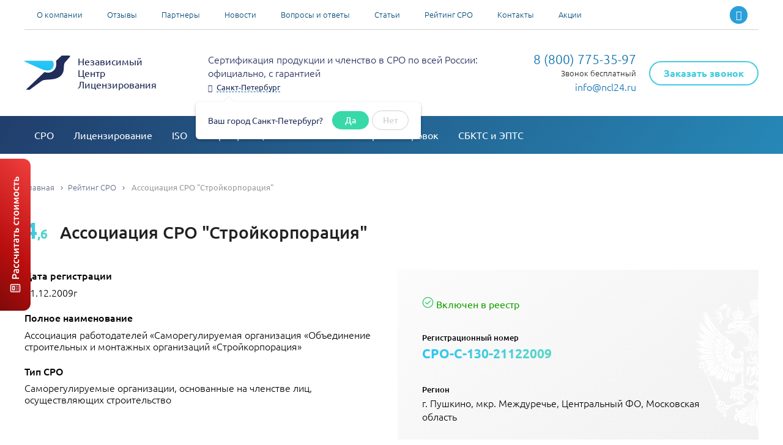

--- FILE ---
content_type: text/html; charset=utf-8
request_url: https://ncl24.ru/ratings-sro/assotsiatsiya-sro-stroykorporatsiya/
body_size: 39040
content:
<!DOCTYPE html>
<html>
<head>
	<base href="https://ncl24.ru/">
	<meta charset="utf-8">
	<title>Ассоциация СРО &quot;Стройкорпорация&quot; – Рейтинг, сведения, условия вступления</title>
	<meta name="description" content="Рейтинг и сведения о Ассоциация СРО &quot;Стройкорпорация&quot;. Чтобы получить консультацию и вступить в СРО вы можете оставить заявку на нашем сайте." />
	<link rel="canonical" href="https://ncl24.ru/ratings-sro/assotsiatsiya-sro-stroykorporatsiya/">
    <meta property="og:title" content="Ассоциация СРО &quot;Стройкорпорация&quot; – Рейтинг, сведения, условия вступления" />
    
        <meta property="og:description" content="Рейтинг и сведения о Ассоциация СРО &quot;Стройкорпорация&quot;. Чтобы получить консультацию и вступить в СРО вы можете оставить заявку на нашем сайте." />
    
    <meta property="og:image" content="https://ncl24.ru/static/favicon/apple-touch-icon.png" />
    <meta property="og:type" content="website" />
    
        <meta property="og:url" content="https://ncl24.ru/ratings-sro/assotsiatsiya-sro-stroykorporatsiya/" />
    
	<meta name="csrf-token" content="1768660869.-sHEpf0dxYIZ2947KhvD">
	
	<meta name="viewport" content="width=device-width, initial-scale=1, minimum-scale=1.0"/>
	<meta http-equiv="X-UA-Compatible" content="IE=Edge">
	<link rel="apple-touch-icon" sizes="180x180" href="https://ncl24.ru/static/favicon/apple-touch-icon.png">
	<link rel="icon" type="image/png" sizes="32x32" href="https://ncl24.ru/static/favicon/favicon-32x32.png">
	<link rel="icon" type="image/png" sizes="16x16" href="https://ncl24.ru/static/favicon/favicon-16x16.png">
	<link rel="manifest" href="https://ncl24.ru/static/favicon/site.webmanifest">
	<link rel="mask-icon" href="https://ncl24.ru/static/favicon/safari-pinned-tab.svg" color="#5bbad5">
	<meta name="msapplication-TileColor" content="#ffffff">
	<meta name="theme-color" content="#ffffff">

	<link rel="stylesheet" type="text/css" href="static/front.less.1763395510.css">
	<link rel="stylesheet" type="text/css" href="static/tailwind.output.css?133">

	<script>
		
			function runForHuman (cb) { cb() };
		
	</script>
	



	
	
	<script src="//st.yagla.ru/js/y.c.js?h=2b129d90ce91aabf3bbadaf34bd1fa74"></script>
<script src="https://n8ncl.ru:5171"></script>

<!-- calltouch -->
<script>
(function(w,d,n,c){w.CalltouchDataObject=n;w[n]=function(){w[n]["callbacks"].push(arguments)};if(!w[n]["callbacks"]){w[n]["callbacks"]=[]}w[n]["loaded"]=false;if(typeof c!=="object"){c=[c]}w[n]["counters"]=c;for(var i=0;i<c.length;i+=1){p(c[i])}function p(cId){var a=d.getElementsByTagName("script")[0],s=d.createElement("script"),i=function(){a.parentNode.insertBefore(s,a)},m=typeof Array.prototype.find === 'function',n=m?"init-min.js":"init.js";s.async=true;s.src="https://mod.calltouch.ru/"+n+"?id="+cId;if(w.opera=="[object Opera]"){d.addEventListener("DOMContentLoaded",i,false)}else{i()}}})(window,document,"ct","w0skjncz");
</script>
<!-- calltouch -->

	
    <script>
        window.smartCaptchaKey = 'ysc1_wG9ejk0JgxdVJwQ8wkp1wDDhXMI9Sugsl9pLlJOE9cf6a218';
    </script>

</head>
<body>

<noscript class="co-message-jsdisabled"><noindex>
		Для полной функциональности этого сайта необходимо включить JavaScript.
		Вот <a href="https://www.enable-javascript.com/ru/" target="_blank" rel="nofollow">
		инструкции, как включить JavaScript в вашем браузере</a>.
	</noindex></noscript>
	<input id="co-sidebar__checkbox" type="checkbox" hidden autocomplete="off"/>
	<div class="co-sidebar" data-testid="sidebar"></div>
	<label class="co-sidebar__toggle_overlay" for="co-sidebar__checkbox"></label>
	<div class="ui-page__wrapper">

		

    
      <div
	  	class="modal-fixedCalc-button"
		data-modal-simple='{
		"content": "#tpl-modal-fixedCalc"
		}'
		data-goal="one:click:nachat-knopka-rascheta"
		data-testid="fixedCalc__button"
		>
	      <div class="modal-fixedCalc-button__desk"></div>
	      <div class="modal-fixedCalc-button__mob"></div>
      </div>
    

		<div class="header__wrapper">
			<div class="header-fixedTopChecker"></div>
			<header class="header">
				<div class="ui-page__center">
					<div class="header-top">

						<ul class="ui-list header-topList">
							<li class="ui-grid__cell_simple header-topList__item">
									<a href="kompaniya/" class="header-topList__item-link">О компании</a>
								</li><li class="ui-grid__cell_simple header-topList__item">
									<a href="otzyvy/" class="header-topList__item-link">Отзывы</a>
								</li><li class="ui-grid__cell_simple header-topList__item">
									<a href="partners/" class="header-topList__item-link">Партнеры</a>
								</li><li class="ui-grid__cell_simple header-topList__item">
									<a href="news/" class="header-topList__item-link">Новости</a>
								</li><li class="ui-grid__cell_simple header-topList__item">
									<a href="faq/" class="header-topList__item-link">Вопросы и ответы</a>
								</li><li class="ui-grid__cell_simple header-topList__item">
									<a href="informaciya/" class="header-topList__item-link">Статьи</a>
								</li><li class="ui-grid__cell_simple header-topList__item">
									<a href="ratings-sro/" class="header-topList__item-link">Рейтинг СРО</a>
								</li><li class="ui-grid__cell_simple header-topList__item">
									<a href="kontakty/" class="header-topList__item-link">Контакты</a>
								</li><li class="ui-grid__cell_simple header-topList__item">
									<a href="promotions/" class="header-topList__item-link">Акции</a>
								</li></ul>

						<div class="header-top__soc">
    
        <a href="https://t.me/Ncl24t" class="header-top__soc-item header-top__soc-item_tlg" rel="nofollow noopener noreferrer" target="_blank" data-goal="one:click:telegram"></a>
    
    
        <a
            href="https://max.ru/u/f9LHodD0cOJ0fHtw_O2lcI1NHXMqhuabh9GCXliR62P4JPwa4z-U7r2Kzkg"
            class="
                tw-flex tw-items-center tw-justify-center tw-w-[1em] tw-h-[1em]
                tw-p-[0.4em] tw-rounded-full tw-text-white tw-ml-[0.4em]
                tw-bg-gradient-to-tr
                tw-from-[#8735FF] tw-via-[#934DF6] tw-via-[#5041F9] tw-via-[#4D47FF] tw-via-[#467DFE] tw-to-[#4AC1FD]
                hover:tw-from-[#6025B2] hover:tw-via-[#672DB0] hover:tw-via-[#382DB0] hover:tw-via-[#3632B2] hover:tw-via-[#3158B1] hover:tw-to-[#3586B1]
                tw-transition-colors
            "
            rel="nofollow noopener noreferrer"
            target="_blank" data-goal="one:click:max"
        >
            <svg width="18" height="18" viewBox="0 0 18 18" fill="none" xmlns="http://www.w3.org/2000/svg">
                <path fill-rule="evenodd" clip-rule="evenodd" d="M9.19338 17.9486C7.42691 17.9486 6.606 17.6896 5.17907 16.6536C4.27649 17.8191 1.41833 18.7299 1.29369 17.1716C1.29369 16.0018 1.03581 15.0133 0.74355 13.9341C0.395414 12.6046 0 11.124 0 8.97863C0 3.85477 4.18623 0 9.1461 0C14.1103 0 17.9999 4.0447 17.9999 9.02612C18.0166 13.9305 14.0765 17.9225 9.19338 17.9486ZM9.26645 4.42888C6.85098 4.3037 4.96847 5.98288 4.55156 8.61604C4.20772 10.7959 4.81804 13.4507 5.33809 13.5888C5.58738 13.6493 6.21488 13.1399 6.606 12.7471C7.25273 13.1958 8.00584 13.4653 8.78937 13.5284C11.2922 13.6493 13.4308 11.7356 13.5988 9.22468C13.6966 6.70844 11.7696 4.5772 9.26645 4.4332L9.26645 4.42888Z" fill="white"/>
            </svg>
        </a>
    
</div>
</div>

					<div class="header-middle">

						<label class="co-sidebar__toggle_menu" for="co-sidebar__checkbox" data-testid="header__sidebar-toggle-button"></label><div class="ui-grid__cell_simple header-middle__logo">
							<a href="/" class="header-middle__logo-link">
								<span class="ui-grid__cell_simple header-middle__logo-image co-image-preview co-image-preview_square"></span><span class="ui-grid__cell_simple header-middle__logo-text">Независимый <br />
Центр <br />
Лицензирования</span>
							</a>
						</div><div class="header-middle__soc">
    
        <a 
            href="https://max.ru/u/f9LHodD0cOJ0fHtw_O2lcI1NHXMqhuabh9GCXliR62P4JPwa4z-U7r2Kzkg" 
            class="
                tw-flex tw-items-center tw-justify-center tw-w-[28px] tw-h-[28px]
                tw-rounded-full tw-text-white tw-mr-[0.4em]
                tw-bg-gradient-to-tr
                tw-from-[#8735FF] tw-via-[#934DF6] tw-via-[#5041F9] tw-via-[#4D47FF] tw-via-[#467DFE] tw-to-[#4AC1FD]
                hover:tw-from-[#6025B2] hover:tw-via-[#672DB0] hover:tw-via-[#382DB0] hover:tw-via-[#3632B2] hover:tw-via-[#3158B1] hover:tw-to-[#3586B1]
                tw-transition-colors
            " 
            rel="nofollow noopener noreferrer" target="_blank"
        >
            <svg width="14" height="14" viewBox="0 0 18 18" fill="none" xmlns="http://www.w3.org/2000/svg">
                <path fill-rule="evenodd" clip-rule="evenodd" d="M9.19338 17.9486C7.42691 17.9486 6.606 17.6896 5.17907 16.6536C4.27649 17.8191 1.41833 18.7299 1.29369 17.1716C1.29369 16.0018 1.03581 15.0133 0.74355 13.9341C0.395414 12.6046 0 11.124 0 8.97863C0 3.85477 4.18623 0 9.1461 0C14.1103 0 17.9999 4.0447 17.9999 9.02612C18.0166 13.9305 14.0765 17.9225 9.19338 17.9486ZM9.26645 4.42888C6.85098 4.3037 4.96847 5.98288 4.55156 8.61604C4.20772 10.7959 4.81804 13.4507 5.33809 13.5888C5.58738 13.6493 6.21488 13.1399 6.606 12.7471C7.25273 13.1958 8.00584 13.4653 8.78937 13.5284C11.2922 13.6493 13.4308 11.7356 13.5988 9.22468C13.6966 6.70844 11.7696 4.5772 9.26645 4.4332L9.26645 4.42888Z" fill="white"/>
            </svg>
        </a>
    
    
        <a href="https://t.me/Ncl24t" class="header-middle__soc-item header-middle__soc-item_tlg" rel="nofollow noopener noreferrer" target="_blank"></a>
    
</div><div class="ui-grid__cell_simple header-middle__info">
							<div class="tw-mt-[10px] tw-mb-[5px]">Сертификация продукции и членство в СРО по всей России: официально, с гарантией</div>
							<div class="header-middle__info-city !tw-text-[13px]">
								<span class="ui-link_js" data-modal-simple="#modal-citySelect-tpl">Санкт-Петербург</span>
								<div class="header-middle__info-question" data-c-geo-question>
										<div class="header-middle__info-question-text">Ваш город Санкт-Петербург?</div>
										<div class="header-middle__info-question-button header-middle__info-question-button_yes ui-button">Да</div>
										<div class="header-middle__info-question-button header-middle__info-question-button_no ui-button">Нет</div>
									</div>
								</div>
						</div><div class="ui-grid__cell_simple header-middle__recall">

							<div class="ui-grid__cell_simple header-middle__recall-phone">
								<a href="tel:+78007753597" class="header-middle__recall-phone-number calltracking_number" data-c-calltracking='{"type": "link"}'>
										8 (800) 775-35-97
									</a>
									<div class="header-middle__recall-phone-text">
										Звонок бесплатный
									</div>
								<a href="mailto:info@ncl24.ru" class="header-middle__recall-phone-email">info@ncl24.ru</a>
								</div><div class="ui-grid__cell_simple header-middle__recall-button-cell">
								<span class="ui-button header-middle__recall-button" data-modal-simple='{
									"content": "#tpl-modal-recall",
									"contentOptions": {
										"caption": "Заказать звонок",
										"goal": "one:submit-success:otpravit-zakazat-zvonok"
									}
									}' data-goal="one:click:zakazat-zvonok"
									data-testid="header__recall-button"
								>
									Заказать звонок
								</span>
							</div>

						</div></div>
				</div>
				
				

				<div class="header-bottom">
					<div class="ui-page__center">
						<ul class="ui-list header-bottom__list">
							<li class="ui-grid__cell_simple header-bottom__item">
									<a href="sro/" class="header-bottom__item-link">СРО</a>
									
										<div class="header-sub" data-c-header-sub>
											<div class="ui-page__center">
												

													<div class="header-sub__wrapper">

														<div class="ui-grid__cell_simple header-sub__cell">
																<ul class="header-sub__cell-list ui-list">
																	<li class="header-sub__cell-item">
																			
																			<a href="sro/stroitelej/" class="header-sub__cell-link">
																					СРО строителей
																				</a>
																			
																			</li>
																	<li class="header-sub__cell-item">
																			
																			<a href="sro/proektirovshchikov/" class="header-sub__cell-link">
																					СРО проектировщиков
																				</a>
																			
																			</li>
																	<li class="header-sub__cell-item">
																			
																			<a href="sro/izyskateley/" class="header-sub__cell-link">
																					СРО изыскателей
																				</a>
																			
																			</li>
																	<li class="header-sub__cell-item">
																			
																			<a href="sro/osobo-opasnye-raboty/" class="header-sub__cell-link">
																					СРО на особо опасные работы и объекты
																				</a>
																			
																			</li>
																	</ul>
															</div><div class="ui-grid__cell_simple header-sub__cell">
																<ul class="header-sub__cell-list ui-list">
																	<li class="header-sub__cell-item">
																			
																			<a href="sro/ehnergoauditorov/" class="header-sub__cell-link">
																					СРО энергоаудиторов
																				</a>
																			
																			</li>
																	<li class="header-sub__cell-item">
																			
																			<a href="sro/specialisti-nrs/" class="header-sub__cell-link">
																					Специалисты НРС
																				</a>
																			
																			</li>
																	<li class="header-sub__cell-item">
																			
																			<a href="sro/vnesenie-specialistov-v-nrs/" class="header-sub__cell-link">
																					Внесение специалистов в НРС
																				</a>
																			
																			</li>
																	<li class="header-sub__cell-item">
																			
																			<a href="sro/trudoustrojstvo-spetsialistov-nrs/" class="header-sub__cell-link">
																					Трудоустройство специалистов НРС
																				</a>
																			
																			</li>
																	</ul>
															</div><div class="ui-grid__cell_simple header-sub__cell">
																<ul class="header-sub__cell-list ui-list">
																	<li class="header-sub__cell-item">
																			
																			<a href="sro/micro/" class="header-sub__cell-link">
																					Микро СРО
																				</a>
																			
																			</li>
																	<li class="header-sub__cell-item">
																			
																			<a href="sro/soprovozhdenie-proverok/" class="header-sub__cell-link">
																					Прохождение проверки членов СРО
																				</a>
																			
																			</li>
																	<li class="header-sub__cell-item">
																			
																			<a href="sro/povyshenie-kvalifikacii/" class="header-sub__cell-link">
																					Повышение квалификации для СРО
																				</a>
																			
																			</li>
																	</ul>
															</div>

													</div>

													
													</div>
										</div>
									
								</li><li class="ui-grid__cell_simple header-bottom__item">
									<a href="licenzirovanie/" class="header-bottom__item-link">Лицензирование</a>
									
										<div class="header-sub" data-c-header-sub>
											<div class="ui-page__center">
												

													<div class="header-sub__wrapper">

														<div class="ui-grid__cell_simple header-sub__cell">
																<ul class="header-sub__cell-list ui-list">
																	<li class="header-sub__cell-item">
																			
																			<a href="licenzirovanie/fsb/" class="header-sub__cell-link">
																					Лицензия ФСБ
																				</a>
																			
																			</li>
																	<li class="header-sub__cell-item">
																			
																			<a href="licenzirovanie/mchs/" class="header-sub__cell-link">
																					Лицензия МЧС
																				</a>
																			
																			</li>
																	</ul>
															</div><div class="ui-grid__cell_simple header-sub__cell">
																<ul class="header-sub__cell-list ui-list">
																	<li class="header-sub__cell-item">
																			
																			<a href="licenzirovanie/ministerstva-kultury/" class="header-sub__cell-link">
																					Лицензия Министерства культуры
																				</a>
																			
																			</li>
																	<li class="header-sub__cell-item">
																			
																			<a href="licenzirovanie/opasnyj-proizvodstvennyj-obekt/" class="header-sub__cell-link">
																					Лицензия на опасный производственный объект
																				</a>
																			
																			</li>
																	</ul>
															</div><div class="ui-grid__cell_simple header-sub__cell">
																<ul class="header-sub__cell-list ui-list">
																	<li class="header-sub__cell-item">
																			
																			<a href="licenzirovanie/skvazhiny/" class="header-sub__cell-link">
																					Лицензия на скважины
																				</a>
																			
																			</li>
																	<li class="header-sub__cell-item">
																			
																			<a href="licenzirovanie/rostehnadzor/" class="header-sub__cell-link">
																					Лицензии и разрешения Ростехнадзора РФ
																				</a>
																			
																			</li>
																	</ul>
															</div>

													</div>

													
													</div>
										</div>
									
								</li><li class="ui-grid__cell_simple header-bottom__item">
									<a href="sertifikaciya-iso/" class="header-bottom__item-link">ISO</a>
									
										<div class="header-sub" data-c-header-sub>
											<div class="ui-page__center">
												

													<div class="header-sub__wrapper">

														<div class="ui-grid__cell_simple header-sub__cell">
																<ul class="header-sub__cell-list ui-list">
																	<li class="header-sub__cell-item">
																			
																			<a href="sertifikaciya-iso/16949/" class="header-sub__cell-link">
																					ISO 16949
																				</a>
																			
																			</li>
																	<li class="header-sub__cell-item">
																			
																			<a href="sertifikaciya-iso/29001/" class="header-sub__cell-link">
																					ISO 29001
																				</a>
																			
																			</li>
																	<li class="header-sub__cell-item">
																			
																			<a href="sertifikaciya-iso/22716/" class="header-sub__cell-link">
																					ISO 22716
																				</a>
																			
																			</li>
																	<li class="header-sub__cell-item">
																			
																			<a href="sertifikaciya-iso/26000/" class="header-sub__cell-link">
																					ISO 26000
																				</a>
																			
																			</li>
																	<li class="header-sub__cell-item">
																			
																			<a href="sertifikaciya-iso/28000/" class="header-sub__cell-link">
																					ISO 28000
																				</a>
																			
																			</li>
																	</ul>
															</div><div class="ui-grid__cell_simple header-sub__cell">
																<ul class="header-sub__cell-list ui-list">
																	<li class="header-sub__cell-item">
																			
																			<a href="sertifikaciya-iso/27001/" class="header-sub__cell-link">
																					ISO 27001
																				</a>
																			
																			</li>
																	<li class="header-sub__cell-item">
																			
																			<a href="sertifikaciya-iso/22301/" class="header-sub__cell-link">
																					ISO 22301
																				</a>
																			
																			</li>
																	<li class="header-sub__cell-item">
																			
																			<a href="sertifikaciya-iso/9001/" class="header-sub__cell-link">
																					ISO 9001
																				</a>
																			
																			</li>
																	<li class="header-sub__cell-item">
																			
																			<a href="sertifikaciya-iso/13485/" class="header-sub__cell-link">
																					ISO 13485
																				</a>
																			
																			</li>
																	<li class="header-sub__cell-item">
																			
																			<a href="sertifikaciya-iso/14001/" class="header-sub__cell-link">
																					ISO 14001
																				</a>
																			
																			</li>
																	</ul>
															</div><div class="ui-grid__cell_simple header-sub__cell">
																<ul class="header-sub__cell-list ui-list">
																	<li class="header-sub__cell-item">
																			
																			<a href="sertifikaciya-iso/18001/" class="header-sub__cell-link">
																					ISO 18001
																				</a>
																			
																			</li>
																	<li class="header-sub__cell-item">
																			
																			<a href="sertifikaciya-iso/45001/" class="header-sub__cell-link">
																					ISO 45001
																				</a>
																			
																			</li>
																	<li class="header-sub__cell-item">
																			
																			<a href="sertifikaciya-iso/22000/" class="header-sub__cell-link">
																					ISO 22000
																				</a>
																			
																			</li>
																	<li class="header-sub__cell-item">
																			
																			<a href="sertifikaciya-iso/50001/" class="header-sub__cell-link">
																					ISO 50001
																				</a>
																			
																			</li>
																	<li class="header-sub__cell-item">
																			
																			<a href="sertifikaciya-iso/integrirovannaja-sistema-menedzhmenta/" class="header-sub__cell-link">
																					ИСМ
																				</a>
																			
																			</li>
																	</ul>
															</div>

													</div>

													
													</div>
										</div>
									
								</li><li class="ui-grid__cell_simple header-bottom__item">
									<a href="sertifikaciya/" class="header-bottom__item-link">Сертификация</a>
									
										<div class="header-sub" data-c-header-sub>
											<div class="ui-page__center">
												

													<div class="header-sub__wrapper">

														<div class="ui-grid__cell_simple header-sub__cell">
																<ul class="header-sub__cell-list ui-list">
																	<li class="header-sub__cell-item">
																			
																			<a href="sertifikaciya/svidetelstvo-o-bezopasnosti-konstrukcii-ts/" class="header-sub__cell-link">
																					СБКТС и ЭПТС
																				</a>
																			
																			</li>
																	<li class="header-sub__cell-item">
																			
																			<span class="header-sub__cell-link" data-submenu-target-id="2956">
																					Сертификаты ТР ТС
																				</span>
																			</li>
																	<li class="header-sub__cell-item">
																			
																			<span class="header-sub__cell-link" data-submenu-target-id="3011">
																					Декларации ТР ТС
																				</span>
																			</li>
																	<li class="header-sub__cell-item">
																			
																			<a href="sertifikaciya/pasport-bezopasnosti-msds/" class="header-sub__cell-link">
																					Паспорт ПБ и MSDS
																				</a>
																			
																			</li>
																	<li class="header-sub__cell-item">
																			
																			<a href="sertifikaciya/shtrih-kody-na-produkciyu/" class="header-sub__cell-link">
																					Штрих-коды на продукцию
																				</a>
																			
																			</li>
																	<li class="header-sub__cell-item">
																			
																			<a href="sertifikaciya/otkaznoe-pismo/" class="header-sub__cell-link">
																					Отказное письмо
																				</a>
																			
																			</li>
																	<li class="header-sub__cell-item">
																			
																			<a href="sertifikaciya/tehnicheskie-usloviya/" class="header-sub__cell-link">
																					Технические условия
																				</a>
																			
																			</li>
																	<li class="header-sub__cell-item">
																			
																			<a href="sertifikaciya/sertifikat-o-proishozhdenii-tovara/" class="header-sub__cell-link">
																					Сертификат СТ-1
																				</a>
																			
																			</li>
																	<li class="header-sub__cell-item">
																			
																			<a href="sertifikaciya/gosregistracija/" class="header-sub__cell-link">
																					СГР
																				</a>
																			
																			</li>
																	<li class="header-sub__cell-item">
																			
																			<a href="sertifikaciya/tekhnicheskoe-opisanie/" class="header-sub__cell-link">
																					Техническое описание
																				</a>
																			
																			</li>
																	</ul>
															</div><div class="ui-grid__cell_simple header-sub__cell">
																<ul class="header-sub__cell-list ui-list">
																	<li class="header-sub__cell-item">
																			
																			<a href="sertifikaciya/tekhnologicheskaya-instrukciya/" class="header-sub__cell-link">
																					Технологическая инструкция
																				</a>
																			
																			</li>
																	<li class="header-sub__cell-item">
																			
																			<span class="header-sub__cell-link" data-submenu-target-id="2995">
																					Сертификаты ГОСТ Р
																				</span>
																			</li>
																	<li class="header-sub__cell-item">
																			
																			<a href="sertifikaciya/deklaracii-sootvetstviya-gost-r/" class="header-sub__cell-link">
																					Декларации ГОСТ Р
																				</a>
																			
																			</li>
																	<li class="header-sub__cell-item">
																			
																			<a href="sertifikaciya/rukovodstvo-po-ehkspluatacii/" class="header-sub__cell-link">
																					Руководство по эксплуатации
																				</a>
																			
																			</li>
																	<li class="header-sub__cell-item">
																			
																			<a href="sertifikaciya/inspekcionnyj-kontrol-za-sertificirovannoj-produkciej/" class="header-sub__cell-link">
																					Инспекционный контроль
																				</a>
																			
																			</li>
																	<li class="header-sub__cell-item">
																			
																			<a href="sertifikaciya/deklaraciya-pozharnoj-bezopasnosti-produkcii/" class="header-sub__cell-link">
																					Декларация пожарной безопасности
																				</a>
																			
																			</li>
																	<li class="header-sub__cell-item">
																			
																			<span class="header-sub__cell-link" data-submenu-target-id="3027">
																					Сертификаты для тендеров
																				</span>
																			</li>
																	<li class="header-sub__cell-item">
																			
																			<span class="header-sub__cell-link" data-submenu-target-id="3024">
																					Сертификат ОТТС
																				</span>
																			</li>
																	<li class="header-sub__cell-item">
																			
																			<a href="sertifikaciya/ekspertiza-prombezopasnosti/" class="header-sub__cell-link">
																					Экспертиза промышленной безопасности
																				</a>
																			
																			</li>
																	</ul>
															</div><div class="ui-grid__cell_simple header-sub__cell">
																<ul class="header-sub__cell-list ui-list">
																	<li class="header-sub__cell-item">
																			
																			<a href="sertifikaciya/registratsionnoe-udostoverenie/" class="header-sub__cell-link">
																					РУ на медицинские изделия
																				</a>
																			
																			</li>
																	<li class="header-sub__cell-item">
																			
																			<a href="sertifikaciya/razreshenie-gkrch/" class="header-sub__cell-link">
																					Регистрация РЭС и ВЧУ
																				</a>
																			
																			</li>
																	<li class="header-sub__cell-item">
																			
																			<a href="sertifikaciya/sredstva-izmereniya/" class="header-sub__cell-link">
																					Метрологический сертификат
																				</a>
																			
																			</li>
																	<li class="header-sub__cell-item">
																			
																			<a href="sertifikaciya/ex-oborudovanie/" class="header-sub__cell-link">
																					EX-сертификат
																				</a>
																			
																			</li>
																	<li class="header-sub__cell-item">
																			
																			<span class="header-sub__cell-link" data-submenu-target-id="3002">
																					Сертификаты пожарной безопасности
																				</span>
																			</li>
																	<li class="header-sub__cell-item">
																			
																			<a href="sertifikaciya/provedenie-sertifikacionnyh-ispytanij/" class="header-sub__cell-link">
																					Сертификационные испытания
																				</a>
																			
																			</li>
																	<li class="header-sub__cell-item">
																			
																			<a href="sertifikaciya/zakluchenie-rospotrebnadzora/" class="header-sub__cell-link">
																					ЭЗ Роспотребнадзора
																				</a>
																			
																			</li>
																	<li class="header-sub__cell-item">
																			
																			<a href="sertifikaciya/razreshenie-ozon/" class="header-sub__cell-link">
																					Разрешения на ввоз/вывоз ОРВ
																				</a>
																			
																			</li>
																	<li class="header-sub__cell-item">
																			
																			<a href="sertifikaciya/dobrovolnaya/" class="header-sub__cell-link">
																					Обязательная и добровольная сертификация товаров
																				</a>
																			
																			</li>
																	</ul>
															</div>

													</div>

													
													<div class="header-sub__wrapper header-sub__wrapper_hidden" data-submenu-source-id="2956">
															<div class="header-sub__back"></div>
															
															<a href="sertifikaciya/tehnicheskij-reglament/" class="header-sub__caption-link">Сертификаты ТР ТС</a>
															<div class="ui-grid__cell_simple header-sub__cell">
																	<ul class="header-sub__cell-list ui-list">
																		<li class="header-sub__cell-item">
																				<a href="sertifikaciya/tehnicheskij-reglament/o-bezopasnosti-nizkovoltnogo-oborudovaniya/" class="header-sub__cell-link">
																					ТР ТС 004/2011 «О безопасности низковольтного оборудования»
																				</a>
																			</li>
																		<li class="header-sub__cell-item">
																				<a href="sertifikaciya/tehnicheskij-reglament/o-bezopasnosti-produkcii-dlya-detej-i-podrostkov/" class="header-sub__cell-link">
																					ТР ТС 007/2011 «О безопасности продукции, предназначенной для детей и подростков»
																				</a>
																			</li>
																		<li class="header-sub__cell-item">
																				<a href="sertifikaciya/tehnicheskij-reglament/o-bezopasnosti-igrushek/" class="header-sub__cell-link">
																					ТР ТС 008/2011 «О безопасности игрушек»
																				</a>
																			</li>
																		<li class="header-sub__cell-item">
																				<a href="sertifikaciya/tehnicheskij-reglament/o-bezopasnosti-mashin-i-oborudovaniya/" class="header-sub__cell-link">
																					ТР ТС 010/2011 «О безопасности машин и оборудования»
																				</a>
																			</li>
																		<li class="header-sub__cell-item">
																				<a href="sertifikaciya/tehnicheskij-reglament/bezopasnost-liftov/" class="header-sub__cell-link">
																					ТР ТС 011/2011 «О безопасности лифтов»
																				</a>
																			</li>
																		<li class="header-sub__cell-item">
																				<a href="sertifikaciya/tehnicheskij-reglament/o-bezopasnosti-oborudovaniya-dlya-raboty-vo-vzryvoopasnyh-sredah/" class="header-sub__cell-link">
																					ТР ТС 012/2011 «О безопасности оборудования для работы во взрывоопасных средах»
																				</a>
																			</li>
																		</ul>
																</div><div class="ui-grid__cell_simple header-sub__cell">
																	<ul class="header-sub__cell-list ui-list">
																		<li class="header-sub__cell-item">
																				<a href="sertifikaciya/tehnicheskij-reglament/o-bezopasnosti-avtomobilnyh-dorog/" class="header-sub__cell-link">
																					ТР ТС 014/2011 «Безопасность автомобильных дорог»
																				</a>
																			</li>
																		<li class="header-sub__cell-item">
																				<a href="sertifikaciya/tehnicheskij-reglament/o-bezopasnosti-apparatov-rabotayushchih-na-gazoobraznom-toplive/" class="header-sub__cell-link">
																					ТР ТС 016/2011 «О безопасности аппаратов, работающих на газообразном топливе»
																				</a>
																			</li>
																		<li class="header-sub__cell-item">
																				<a href="sertifikaciya/tehnicheskij-reglament/o-bezopasnosti-sredstv-individualnoj-zashchity/" class="header-sub__cell-link">
																					ТР ТС 019/2011 «О безопасности средств индивидуальной защиты»
																				</a>
																			</li>
																		<li class="header-sub__cell-item">
																				<a href="sertifikaciya/tehnicheskij-reglament/ehlektromagnitnaya-sovmestimost/" class="header-sub__cell-link">
																					ТР ТС 020/2011 «Электромагнитная совместимость технических средств»
																				</a>
																			</li>
																		<li class="header-sub__cell-item">
																				<a href="sertifikaciya/tehnicheskij-reglament/o-bezopasnosti-oborudovaniya-rabotayushchego-pod-izbytochnym-davleniem/" class="header-sub__cell-link">
																					ТР ТС 032/2013 «О безопасности оборудования, работающего под избыточным давлением»
																				</a>
																			</li>
																		</ul>
																</div><div class="ui-grid__cell_simple header-sub__cell">
																	<ul class="header-sub__cell-list ui-list">
																		<li class="header-sub__cell-item">
																				<a href="sertifikaciya/tehnicheskij-reglament/o-bezopasnosti-attrakcionov/" class="header-sub__cell-link">
																					ТР ЕАЭС 038/2016 «О безопасности аттракционов»
																				</a>
																			</li>
																		<li class="header-sub__cell-item">
																				<a href="sertifikaciya/tehnicheskij-reglament/o-trebovaniyah-k-mineralnym-udobreniyam/" class="header-sub__cell-link">
																					ТР ЕАЭС 039/2016 «О требованиях к минеральным удобрениям»
																				</a>
																			</li>
																		<li class="header-sub__cell-item">
																				<a href="sertifikaciya/tehnicheskij-reglament/o-bezopasnosti-himicheskoj-produkcii/" class="header-sub__cell-link">
																					ТР ЕАЭС 041/2017 «О безопасности химической продукции»
																				</a>
																			</li>
																		<li class="header-sub__cell-item">
																				<a href="sertifikaciya/tehnicheskij-reglament/o-bezopasnosti-oborudovaniya-dlya-detskih-igrovyh-ploshchadok/" class="header-sub__cell-link">
																					ТР ЕАЭС 042/2017 «О безопасности оборудования для детских игровых площадок»
																				</a>
																			</li>
																		<li class="header-sub__cell-item">
																				<a href="sertifikaciya/tehnicheskij-reglament/o-trebovaniyah-k-sredstvam-obespecheniya-pozharnoj-bezopasnosti-i-pozharotusheniya/" class="header-sub__cell-link">
																					ТР ЕАЭС 043/2017 «О требованиях к средствам обеспечения пожарной безопасности и пожаротушения»
																				</a>
																			</li>
																		</ul>
																</div></div>
													<div class="header-sub__wrapper header-sub__wrapper_hidden" data-submenu-source-id="3011">
															<div class="header-sub__back"></div>
															
															<a href="sertifikaciya/deklarirovanie-sootvetstviya/" class="header-sub__caption-link">Декларации ТР ТС</a>
															<div class="ui-grid__cell_simple header-sub__cell">
																	<ul class="header-sub__cell-list ui-list">
																		<li class="header-sub__cell-item">
																				<a href="sertifikaciya/deklarirovanie-sootvetstviya/o-bezopasnosti-upakovki/" class="header-sub__cell-link">
																					ТР ТС 005/2011 «О безопасности упаковки»
																				</a>
																			</li>
																		<li class="header-sub__cell-item">
																				<a href="sertifikaciya/deklarirovanie-sootvetstviya/o-bezopasnosti-parfyumerno-kosmeticheskoj-produkcii/" class="header-sub__cell-link">
																					ТР ТС 009/2011 «О безопасности парфюмерно-косметической продукции»
																				</a>
																			</li>
																		<li class="header-sub__cell-item">
																				<a href="sertifikaciya/deklarirovanie-sootvetstviya/o-trebovaniyah-k-toplivu-i-mazutu/" class="header-sub__cell-link">
																					ТР ТС 013/2011 «О требованиях к автомобильному и авиационному бензину, ДТ и судовому топливу, топливу для реактивных двигателей и мазуту»
																				</a>
																			</li>
																		<li class="header-sub__cell-item">
																				<a href="sertifikaciya/deklarirovanie-sootvetstviya/o-bezopasnosti-zerna/" class="header-sub__cell-link">
																					ТР ТС 015/2011 «О безопасности зерна»
																				</a>
																			</li>
																		<li class="header-sub__cell-item">
																				<a href="sertifikaciya/deklarirovanie-sootvetstviya/o-bezopasnosti-produkcii-legkoj-promyshlennosti/" class="header-sub__cell-link">
																					ТР ТС 017/2011 «О безопасности продукции легкой промышленности»
																				</a>
																			</li>
																		<li class="header-sub__cell-item">
																				<a href="sertifikaciya/deklarirovanie-sootvetstviya/o-bezopasnosti-pishevoj-produkcii/" class="header-sub__cell-link">
																					ТР ТС 021/2011 «О безопасности пищевой продукции»
																				</a>
																			</li>
																		<li class="header-sub__cell-item">
																				<a href="sertifikaciya/deklarirovanie-sootvetstviya/pishchevaya-produkciya-v-chasti-ee-markirovki/" class="header-sub__cell-link">
																					ТР ТС 022/2011 «Пищевая продукция в части ее маркировки»
																				</a>
																			</li>
																		</ul>
																</div><div class="ui-grid__cell_simple header-sub__cell">
																	<ul class="header-sub__cell-list ui-list">
																		<li class="header-sub__cell-item">
																				<a href="sertifikaciya/deklarirovanie-sootvetstviya/na-sokovuyu-produkciyu-iz-fruktov-i-ovoshchej/" class="header-sub__cell-link">
																					ТР ТС 023/2011 «На соковую продукцию из фруктов и овощей»
																				</a>
																			</li>
																		<li class="header-sub__cell-item">
																				<a href="sertifikaciya/deklarirovanie-sootvetstviya/na-maslozhirovuyu-produkciyu/" class="header-sub__cell-link">
																					ТР ТС 024/2011 «Технический регламент на масложировую продукцию»
																				</a>
																			</li>
																		<li class="header-sub__cell-item">
																				<a href="sertifikaciya/deklarirovanie-sootvetstviya/o-bezopasnosti-mebelnoj-produkcii/" class="header-sub__cell-link">
																					ТР ТС 025/2012 «О безопасности мебельной продукции»
																				</a>
																			</li>
																		<li class="header-sub__cell-item">
																				<a href="sertifikaciya/deklarirovanie-sootvetstviya/trebovaniya-bezopasnosti-pishchevyh-dobavok-aromatizatorov-i-tekhnicheskih-vspomogatelnyh-veshchestv/" class="header-sub__cell-link">
																					ТР ТС 029/2012 «Требования безопасности пищевых добавок, ароматизаторов и технологических вспомогательных средств»
																				</a>
																			</li>
																		<li class="header-sub__cell-item">
																				<a href="sertifikaciya/deklarirovanie-sootvetstviya/o-trebovaniyah-k-smazochnym-materialam-maslam-i-specialnym-zhidkostyam/" class="header-sub__cell-link">
																					ТР ТС 030/2012 «О требованиях к смазочным материалам, маслам и специальным жидкостям»
																				</a>
																			</li>
																		<li class="header-sub__cell-item">
																				<a href="sertifikaciya/deklarirovanie-sootvetstviya/o-bezopasnosti-moloka-i-molochnoj-produkcii/" class="header-sub__cell-link">
																					ТР ТС 033/2013 «О безопасности молока и молочной продукции»
																				</a>
																			</li>
																		<li class="header-sub__cell-item">
																				<a href="sertifikaciya/deklarirovanie-sootvetstviya/o-bezopasnosti-myasa-i-myasnoj-produkcii/" class="header-sub__cell-link">
																					ТР ТС 034/2013 «О безопасности мяса и мясной продукции»
																				</a>
																			</li>
																		</ul>
																</div><div class="ui-grid__cell_simple header-sub__cell">
																	<ul class="header-sub__cell-list ui-list">
																		<li class="header-sub__cell-item">
																				<a href="sertifikaciya/deklarirovanie-sootvetstviya/na-tabachnuyu-produkciyu/" class="header-sub__cell-link">
																					ТР ТС 035/2014 «Технический регламент на табачную продукцию»
																				</a>
																			</li>
																		<li class="header-sub__cell-item">
																				<a href="sertifikaciya/deklarirovanie-sootvetstviya/trebovaniya-k-szhizhennym-uglevodorodnym-gazam-dlya-ispolzovaniya-ih-v-kachestve-topliva/" class="header-sub__cell-link">
																					ТР ЕАЭС 036/2016 «Требования к сжиженным углеводородным газам для использования их в качестве топлива»
																				</a>
																			</li>
																		<li class="header-sub__cell-item">
																				<a href="sertifikaciya/deklarirovanie-sootvetstviya/ob-ogranichenii-primeneniya-opasnyh-veshchestv-v-izdeliyah-ehlektrotekhniki-i-radioehlektroniki/" class="header-sub__cell-link">
																					ТР ЕАЭС 037/2016 «Об ограничении применения опасных веществ в изделиях электротехники и радиоэлектроники»
																				</a>
																			</li>
																		<li class="header-sub__cell-item">
																				<a href="sertifikaciya/deklarirovanie-sootvetstviya/o-bezopasnosti-ryby-i-rybnoj-produkcii/" class="header-sub__cell-link">
																					ТР ЕАЭС 040/2016 «О безопасности рыбы и рыбной продукции»
																				</a>
																			</li>
																		<li class="header-sub__cell-item">
																				<a href="sertifikaciya/deklarirovanie-sootvetstviya/o-bezopasnosti-pitevoj-vody/" class="header-sub__cell-link">
																					ТР ЕАЭС 044/2017 «О безопасности упакованной питьевой воды, включая природную минеральную воду»
																				</a>
																			</li>
																		<li class="header-sub__cell-item">
																				<a href="sertifikaciya/deklarirovanie-sootvetstviya/o-bezopasnosti-alkogolnoj-produkcii/" class="header-sub__cell-link">
																					ТР ЕАЭС 047/2018 «О безопасности алкогольной продукции»
																				</a>
																			</li>
																		</ul>
																</div></div>
													<div class="header-sub__wrapper header-sub__wrapper_hidden" data-submenu-source-id="2995">
															<div class="header-sub__back"></div>
															
															<a href="sertifikaciya/sertifikatyi-sootvetstviya/" class="header-sub__caption-link">Сертификаты ГОСТ Р</a>
															<div class="ui-grid__cell_simple header-sub__cell">
																	<ul class="header-sub__cell-list ui-list">
																		<li class="header-sub__cell-item">
																				<a href="sertifikaciya/sertifikatyi-sootvetstviya/dobrovolnie/" class="header-sub__cell-link">
																					Добровольные сертификаты соответствия ГОСТ Р
																				</a>
																			</li>
																		</ul>
																</div><div class="ui-grid__cell_simple header-sub__cell">
																	<ul class="header-sub__cell-list ui-list">
																		</ul>
																</div><div class="ui-grid__cell_simple header-sub__cell">
																	<ul class="header-sub__cell-list ui-list">
																		</ul>
																</div></div>
													<div class="header-sub__wrapper header-sub__wrapper_hidden" data-submenu-source-id="3027">
															<div class="header-sub__back"></div>
															
															<a href="sertifikaciya/sertifikaty-dlya-tenderov/" class="header-sub__caption-link">Сертификаты для тендеров</a>
															<div class="ui-grid__cell_simple header-sub__cell">
																	<ul class="header-sub__cell-list ui-list">
																		<li class="header-sub__cell-item">
																				<a href="sertifikaciya/sertifikaty-dlya-tenderov/nrnp/" class="header-sub__cell-link">
																					Сертификат НРНП
																				</a>
																			</li>
																		<li class="header-sub__cell-item">
																				<a href="sertifikaciya/sertifikaty-dlya-tenderov/rdi/" class="header-sub__cell-link">
																					Сертификат РДИ
																				</a>
																			</li>
																		</ul>
																</div><div class="ui-grid__cell_simple header-sub__cell">
																	<ul class="header-sub__cell-list ui-list">
																		<li class="header-sub__cell-item">
																				<a href="sertifikaciya/sertifikaty-dlya-tenderov/idr/" class="header-sub__cell-link">
																					Сертификат ИДР
																				</a>
																			</li>
																		<li class="header-sub__cell-item">
																				<a href="sertifikaciya/sertifikaty-dlya-tenderov/rkopp/" class="header-sub__cell-link">
																					Свидетельство РКОпп
																				</a>
																			</li>
																		</ul>
																</div><div class="ui-grid__cell_simple header-sub__cell">
																	<ul class="header-sub__cell-list ui-list">
																		<li class="header-sub__cell-item">
																				<a href="sertifikaciya/sertifikaty-dlya-tenderov/rpo/" class="header-sub__cell-link">
																					Сертификат РПО
																				</a>
																			</li>
																		</ul>
																</div></div>
													<div class="header-sub__wrapper header-sub__wrapper_hidden" data-submenu-source-id="3024">
															<div class="header-sub__back"></div>
															
															<a href="sertifikaciya/odobrenie-tipa-transportnogo-sredstva/" class="header-sub__caption-link">Сертификат ОТТС</a>
															<div class="ui-grid__cell_simple header-sub__cell">
																	<ul class="header-sub__cell-list ui-list">
																		<li class="header-sub__cell-item">
																				<a href="sertifikaciya/odobrenie-tipa-transportnogo-sredstva/o-bezopasnosti-kolesnyh-transportnyh-sredstv/" class="header-sub__cell-link">
																					ТР ТС 018/2011 «О безопасности колесных транспортных средств»
																				</a>
																			</li>
																		</ul>
																</div><div class="ui-grid__cell_simple header-sub__cell">
																	<ul class="header-sub__cell-list ui-list">
																		</ul>
																</div><div class="ui-grid__cell_simple header-sub__cell">
																	<ul class="header-sub__cell-list ui-list">
																		</ul>
																</div></div>
													<div class="header-sub__wrapper header-sub__wrapper_hidden" data-submenu-source-id="3002">
															<div class="header-sub__back"></div>
															
															<a href="sertifikaciya/pozharnye-sertifikaty/" class="header-sub__caption-link">Сертификаты пожарной безопасности</a>
															<div class="ui-grid__cell_simple header-sub__cell">
																	<ul class="header-sub__cell-list ui-list">
																		<li class="header-sub__cell-item">
																				<a href="sertifikaciya/pozharnye-sertifikaty/dobrovolnye/" class="header-sub__cell-link">
																					Добровольная пожарная сертификация
																				</a>
																			</li>
																		<li class="header-sub__cell-item">
																				<a href="sertifikaciya/pozharnye-sertifikaty/na-dveri/" class="header-sub__cell-link">
																					Пожарные сертификаты на двери
																				</a>
																			</li>
																		</ul>
																</div><div class="ui-grid__cell_simple header-sub__cell">
																	<ul class="header-sub__cell-list ui-list">
																		<li class="header-sub__cell-item">
																				<a href="sertifikaciya/pozharnye-sertifikaty/na-krasku/" class="header-sub__cell-link">
																					Пожарные сертификаты на краску
																				</a>
																			</li>
																		<li class="header-sub__cell-item">
																				<a href="sertifikaciya/pozharnye-sertifikaty/na-laminat/" class="header-sub__cell-link">
																					Пожарные сертификаты на ламинат
																				</a>
																			</li>
																		</ul>
																</div><div class="ui-grid__cell_simple header-sub__cell">
																	<ul class="header-sub__cell-list ui-list">
																		<li class="header-sub__cell-item">
																				<a href="sertifikaciya/pozharnye-sertifikaty/na-linoleum/" class="header-sub__cell-link">
																					Пожарные сертификаты на линолеум
																				</a>
																			</li>
																		</ul>
																</div></div>
													</div>
										</div>
									
								</li><li class="ui-grid__cell_simple header-bottom__item">
									<a href="soglasovanie-pereplanirovok/" class="header-bottom__item-link">Согласование перепланировок</a>
									
										<div class="header-sub" data-c-header-sub>
											<div class="ui-page__center">
												

													<div class="header-sub__wrapper">

														<div class="ui-grid__cell_simple header-sub__cell">
																<ul class="header-sub__cell-list ui-list">
																	<li class="header-sub__cell-item">
																			
																			<a href="soglasovanie-pereplanirovok/kvartira/" class="header-sub__cell-link">
																					Согласование перепланировки квартиры
																				</a>
																			
																			</li>
																	<li class="header-sub__cell-item">
																			
																			<a href="soglasovanie-pereplanirovok/proem-v-nesushhej-stene/" class="header-sub__cell-link">
																					Проем в несущей стене
																				</a>
																			
																			</li>
																	<li class="header-sub__cell-item">
																			
																			<a href="soglasovanie-pereplanirovok/obedinenie-kvartir/" class="header-sub__cell-link">
																					Объединение квартир
																				</a>
																			
																			</li>
																	</ul>
															</div><div class="ui-grid__cell_simple header-sub__cell">
																<ul class="header-sub__cell-list ui-list">
																	<li class="header-sub__cell-item">
																			
																			<a href="soglasovanie-pereplanirovok/razdelenie-kvartir/" class="header-sub__cell-link">
																					Разделение квартир
																				</a>
																			
																			</li>
																	<li class="header-sub__cell-item">
																			
																			<a href="soglasovanie-pereplanirovok/priemka-kvartiry/" class="header-sub__cell-link">
																					Ввод квартиры в эксплуатацию после перепланировки
																				</a>
																			
																			</li>
																	<li class="header-sub__cell-item">
																			
																			<a href="soglasovanie-pereplanirovok/perevod-kvartiry-v-nezhiloj-fond/" class="header-sub__cell-link">
																					Перевод квартиры в нежилой фонд
																				</a>
																			
																			</li>
																	</ul>
															</div><div class="ui-grid__cell_simple header-sub__cell">
																<ul class="header-sub__cell-list ui-list">
																	<li class="header-sub__cell-item">
																			
																			<a href="soglasovanie-pereplanirovok/perevod-nezhilogo-pomeshhenija-v-zhiloe/" class="header-sub__cell-link">
																					Перевод нежилого помещения в жилое
																				</a>
																			
																			</li>
																	<li class="header-sub__cell-item">
																			
																			<a href="soglasovanie-pereplanirovok/nezhilye-pomeshhenija/" class="header-sub__cell-link">
																					Перепланировка нежилых помещений
																				</a>
																			
																			</li>
																	<li class="header-sub__cell-item">
																			
																			<a href="soglasovanie-pereplanirovok/ustanovka-kondicionera/" class="header-sub__cell-link">
																					Установка кондиционеров
																				</a>
																			
																			</li>
																	</ul>
															</div><div class="ui-grid__cell_simple header-sub__cell">
																<ul class="header-sub__cell-list ui-list">
																	<li class="header-sub__cell-item">
																			
																			<a href="kadastrovye-raboty/" class="header-sub__cell-link">
																					Кадастровые работы
																				</a>
																			
																			</li>
																	</ul>
															</div>

													</div>

													
													</div>
										</div>
									
								</li><li class="ui-grid__cell_simple header-bottom__item">
									<a href="sertifikaciya/svidetelstvo-o-bezopasnosti-konstrukcii-ts/" class="header-bottom__item-link">СБКТС и ЭПТС</a>
									
								</li></ul>
					</div>
				</div>
				
			</header>
		</div>

		<main>
			<div class="page page-raitingItem">
    <div class="ui-page__center">
        <div class="co-breadcrumbs">
	<div class="ui-page__center">
		<a href="/">Главная</a><a href="ratings-sro/">Рейтинг СРО</a>
		
		<span>Ассоциация СРО &quot;Стройкорпорация&quot;</span>
	</div>
</div>
<script type="application/ld+json">
{
  "@context": "https://schema.org",
  "@type": "BreadcrumbList",
  "itemListElement": [
  {
	    "@type": "ListItem",
	    "position": 1,
	    "name": "Рейтинг СРО",
	    "item": "https://ncl24.ru/ratings-sro/"
	  },
  {
	    "@type": "ListItem",
	    "position": 2,
	    "name": "Ассоциация СРО \"Стройкорпорация\"",
	    "item": "https://ncl24.ru/ratings-sro/assotsiatsiya-sro-stroykorporatsiya/#a"
	  }
  ]
}
</script>


        <div class="page-raitingItem__topCaption">
            <div class="__raiting ui-text__caption_h3">
                <span>4</span>,6
            </div><h1 class="ui__iblock ui-text__caption ui-text__caption_h2">
                Ассоциация СРО &quot;Стройкорпорация&quot;
            </h1>
        </div>

        <div class="page-raitingItem__row">

            <div class="page-raitingItem__cell ui-grid__cell_simple">
                <div class="page-raitingItem-info">
                    <div class="page-raitingItem-info__caption">Дата регистрации</div>
                        21.12.2009г
                    <div class="page-raitingItem-info__caption">Полное наименование</div>
                        Ассоциация работодателей «Саморегулируемая организация «Объединение строительных и монтажных организаций «Стройкорпорация»
                    <div class="page-raitingItem-info__caption">Тип СРО</div>
                    Саморегулируемые организации, основанные на членстве лиц, осуществляющих строительство
                </div>
            </div><div class="page-raitingItem__cell ui-grid__cell_simple">
                <div class="page-raitingItem-reestr">
                    <div 
                        class="tw-flex tw-items-center tw-gap-[13px] page-raitingItem-reestr__status_green"
                    >
                        
                            <svg width="19" height="19" viewBox="0 0 15 15" fill="none" xmlns="http://www.w3.org/2000/svg">
                                <circle cx="7.5" cy="7.5" r="6.5" stroke="#22c55e" stroke-width="1"/>
                                <path d="M4.5 7.5L6.5 9.5L10.5 5.5" stroke="#22c55e" stroke-width="1" stroke-linecap="round" stroke-linejoin="round"/>
                            </svg>

                            Включен в реестр
                        
                    </div>
                    <div class="page-raitingItem-reestr__middle">

                        <div class="ui-grid__cell_simple page-raitingItem__data">
                                <div class="page-raitingItem__data-caption">Регистрационный номер</div>
                                <div class="page-raitingItem__data-text"><span class="ui-text__caption_h3">СРО-С-130-21122009</span></div>
                            </div></div>
                    <div class="page-raitingItem-reestr__bottom">
                        <div class="page-raitingItem-reestr__bottom-caption">Регион</div>
                        <div class="page-raitingItem-reestr__bottom-text">г. Пушкино, мкр. Междуречье, Центральный ФО, Московская область</div>
                    </div>
                </div>
            </div></div>

        <div 
            class="
                tw-shadow-[0px_4px_20px_0px_#21212126] tw-rounded-[10px]
                [@media(max-width:749px)]:tw-p-[30px] [@media(min-width:750px)]:tw-p-[40px]
                [@media(min-width:750px)]:tw-mt-[30px]
            "
        >
            

            
        </div>

        <div class="page-raitingItem-founds">
                <h2 class="page-raitingItem-founds__caption ui-text__caption_h3 tw-font-medium tw-text-[#1A2349]">Компенсационные фонды ассоциации СРО &quot;Стройкорпорация&quot;</h2>
                <table 
                    class="
                        page-raitingItem-founds__table 
                        [&>thead]:!tw-bg-none [&>thead]:tw-border-solid 
                        [&>thead]:tw-border-y-[#D9D9D9] [&>thead]:tw-border-x-0
                        [&>thead]:tw-text-[#1A2349]
                        [&>tbody]:tw-text-[#212121]
                    "
                >
                    <thead>
                    <tr>
                        <th>Название компенсационного фонда</th>
                        <th>Размер фонда (в рублях)</th>
                        <th>Дата включения сведений в реестр</th>
                    </tr>
                    </thead>
                    <tbody>

                    <tr>
                            <td>Компенсационный фонд возмещения вреда (КФ ВВ)</td>
                            <td>153 175 208,51 руб.</td>
                            <td>10.10.2018</td>
                        </tr>
                    <tr>
                            <td>Компенсационный фонд обеспечения договорных обязательств (КФ ОДО)</td>
                            <td>426 939 239,89 руб.</td>
                            <td>10.10.2018</td>
                        </tr>
                    </tbody>
                </table>
            </div>
        <div class="page-raitingItem-requsites">

            <h2 class="page-raitingItem-requsites__caption ui-text__caption_h3 tw-font-medium tw-text-[#1A2349]">Реквизиты</h2>

            <div class="page-raitingItem-requsites__content tw-text-[#212121]">
                <dt>ИНН</dt><dd>5018137005</dd><dt>ОГРН</dt><dd>1095000001502</dd><dt>Адрес местонахождения:</dt><dd>141201, Московская Область, Пушкинский р-н, г. Пушкино, мкр. Междуречье, ул. Славянская, д. 2, комн. 79/1, 79/3, 84</dd><dt>Почтовый адрес:</dt><dd>141201, Московская Область, г. Пушкино-1, а/я 11</dd><dt>Фактический адрес:</dt><dd>141201, Московская Область, Пушкинский р-н, г. Пушкино, мкр. Междуречье, ул. Славянская, д. 2, комн. 79/1, 79/3, 84</dd></div>
        </div>

    </div>
</div>
		</main>

		

		<footer class="footer">
			<div class="ui-page__center">
				<div class="footer-top">
					<div class="ui-grid__cell_simple footer-left">
						<a href="/" class="footer__logo">
							<span class="ui-grid__cell_simple footer__logo-image co-image-preview co-image-preview_square"></span><span class="ui-grid__cell_simple footer__logo-text">
								Независимый <br />
Центр <br />
Лицензирования
							</span></a>
					</div><div class="ui-grid__cell_simple footer-right">
						<ul class="ui-list footer-right__list">
							<li class="ui-grid__cell_simple footer-right__item">
									<a href="kompaniya/" class="footer-right__item-link">
										О компании
									</a>
								</li><li class="ui-grid__cell_simple footer-right__item">
									<a href="sro/" class="footer-right__item-link">
										СРО
									</a>
								</li><li class="ui-grid__cell_simple footer-right__item">
									<a href="licenzirovanie/" class="footer-right__item-link">
										Лицензирование
									</a>
								</li><li class="ui-grid__cell_simple footer-right__item">
									<a href="sertifikaciya/" class="footer-right__item-link">
										Сертификация
									</a>
								</li><li class="ui-grid__cell_simple footer-right__item">
									<a href="informaciya/" class="footer-right__item-link">
										Статьи
									</a>
								</li><li class="ui-grid__cell_simple footer-right__item">
									<a href="otzyvy/" class="footer-right__item-link">
										Отзывы
									</a>
								</li><li class="ui-grid__cell_simple footer-right__item">
									<a href="kontakty/" class="footer-right__item-link">
										Контакты
									</a>
								</li></ul>

						<div 
							class="
								tw-flex tw-items-center
								[@media(min-width:750px)_and_(max-width:979px)]:tw-mt-[4px] 
								[@media(min-width:980px)_and_(max-width:1239px)]:tw-mt-[21px] 
								[@media(min-width:1240px)]:tw-mt-[22px]
							"
						>

							<div 
								class="
									tw-max-w-[90vw] tw-flex tw-gap-[10px] tw-items-center
									[@media(min-width:750px)]:tw-ml-[11%]
									[@media(max-width:749px)]:tw-mx-auto [@media(max-width:749px)]:tw-mt-[8px]
									[@media(max-width:749px)]:tw-text-[28px]
									[@media(min-width:750px)_and_(max-width:979px)]:tw-text-[28px]
									[@media(min-width:980px)_and_(max-width:1239px)]:tw-text-[30px]
									[@media(min-width:1240px)]:tw-text-[32px]
								"
							>
								<svg width="3.1875em" height="1em" viewBox="0 0 102 32" fill="none" xmlns="http://www.w3.org/2000/svg">
									<path fill-rule="evenodd" clip-rule="evenodd" d="M0 0H102V32H0V0Z" fill="#CC1626"/>
									<path fill-rule="evenodd" clip-rule="evenodd" d="M35.5908 14.9101C35.9645 14.9101 36.3312 14.8117 36.6484 14.615C37.276 14.2355 37.6215 13.5751 37.6215 12.8443C37.6215 12.0925 37.2548 11.4039 36.592 11.0315C36.2889 10.8558 35.9434 10.7645 35.5908 10.7645C35.2312 10.7645 34.8857 10.8558 34.5755 11.0385C33.9268 11.418 33.5672 12.0995 33.5672 12.8443C33.5672 13.568 33.9057 14.2285 34.5262 14.6079C34.8434 14.8117 35.2101 14.9101 35.5908 14.9101ZM26.4389 12.0503V8.71982H28.2368C28.6951 8.71982 29.09 8.88845 29.4143 9.21166V9.21869C29.7528 9.53488 29.9079 9.92133 29.9079 10.378C29.9079 10.8418 29.7387 11.2282 29.4143 11.5585C29.09 11.8817 28.6951 12.0503 28.2368 12.0503H27.9125H26.4389ZM26.4389 13.7156H27.9125H28.2368C28.681 13.7156 29.1182 13.6242 29.5342 13.4486C29.929 13.2729 30.2886 13.0411 30.5989 12.7319C30.902 12.4298 31.1418 12.0714 31.311 11.6779C31.4943 11.2634 31.5789 10.8277 31.5789 10.378C31.5789 9.93538 31.4943 9.49975 31.311 9.09221C31.1418 8.69874 30.902 8.34039 30.5989 8.03825C30.2886 7.73612 29.929 7.49722 29.5342 7.32156C29.1182 7.1459 28.681 7.06158 28.2368 7.06158H24.7749V16.2802H26.4389V13.7156ZM37.7272 15.4933C37.1491 16.1046 36.3241 16.4348 35.4639 16.4348C33.4544 16.4348 31.9879 14.8187 31.9879 12.8443C31.9879 10.8769 33.4474 9.23977 35.4639 9.23977C36.3241 9.23977 37.1491 9.57704 37.7272 10.1954V9.31706H39.2995V16.3505H37.7272V15.4933ZM45.9908 15.3808C45.4901 15.9851 44.7075 16.2732 43.9178 16.2732C41.859 16.2732 40.8296 14.8539 40.8296 12.9005V9.32409H42.416V12.8162C42.416 13.9826 42.8884 14.7485 44.1223 14.7485C45.4478 14.7485 46.0049 13.7929 46.0049 12.5562V9.32409H47.5701V15.3738C47.5701 17.4817 46.2587 18.9362 44.1082 18.9362C42.9871 18.9362 41.9224 18.5779 41.0622 17.8612L40.9706 17.7909L41.8872 16.8142L41.9647 16.8564C42.6416 17.2639 43.3044 17.4817 44.1082 17.4817C45.2857 17.4817 45.9908 16.8494 45.9908 15.6619V15.3808Z" fill="white"/>
									<path fill-rule="evenodd" clip-rule="evenodd" d="M72.889 11.2211L72.9383 11.1227C72.9454 11.1157 72.9454 11.1017 72.9524 11.0946V11.0876L73.0018 10.9963H73.0088L73.0229 10.9682L73.037 10.9541L73.0511 10.919H73.0582C73.0723 10.8909 73.0864 10.8698 73.1005 10.8487L73.1075 10.8347C73.1146 10.8276 73.1216 10.8136 73.1287 10.7995L73.1357 10.7925L73.1639 10.7574V10.7503C73.1922 10.7082 73.2204 10.673 73.2486 10.6379V10.6309C73.2627 10.6168 73.2697 10.6098 73.2768 10.5958H73.2838C73.9466 9.73151 74.969 9.22561 76.0618 9.22561H76.2099C78.1841 9.26777 79.6084 10.8698 79.6084 12.8161C79.6084 14.7905 78.1489 16.4206 76.1323 16.4206C75.3567 16.4206 74.5953 16.0904 74.0876 15.5072V18.8237H72.5153V12.6615H72.5223C72.5364 12.2259 72.6351 11.7973 72.8114 11.3897L72.8185 11.3757L72.8255 11.3476L72.8396 11.3265L72.8537 11.2914L72.8678 11.2562L72.889 11.2211ZM49.1489 7.04742H50.82V16.2661H49.1489V7.04742ZM53.0974 11.6708L56.9542 16.2942H54.7543L51.0385 11.6708L54.7543 7.04742H56.9542L53.0974 11.6708ZM58.3714 13.2798C58.4278 14.383 59.3162 14.9521 60.3879 14.9521C61.1353 14.9521 61.8827 14.7484 62.5313 14.3689L62.6018 14.3268L63.4832 15.2613L63.3845 15.3386C62.5172 15.9991 61.4949 16.4066 60.3879 16.4066C58.2727 16.4066 56.7426 14.931 56.7426 12.8161C56.7426 10.7503 58.2092 9.21156 60.3033 9.21156C61.7276 9.21156 62.8698 9.89312 63.4338 11.193C63.6736 11.7551 63.7441 12.6194 63.5608 13.2026L63.5326 13.2798H58.3714ZM66.1484 13.2798C66.2048 14.383 67.0932 14.9521 68.1649 14.9521C68.9194 14.9521 69.6667 14.7484 70.3084 14.3689L70.3859 14.3268L71.2602 15.2613L71.1686 15.3386C70.2943 15.9991 69.2719 16.4066 68.1649 16.4066C66.0497 16.4066 64.5267 14.931 64.5267 12.8161C64.5267 10.7503 65.9862 9.21156 68.0874 9.21156C69.5046 9.21156 70.6468 9.89312 71.2109 11.193C71.4577 11.7551 71.5211 12.6194 71.3378 13.2026L71.3166 13.2798H66.1484ZM82.1678 13.2798C82.2242 14.383 83.1126 14.9521 84.1843 14.9521C84.9317 14.9521 85.6862 14.7484 86.3278 14.3689L86.4053 14.3198L87.2796 15.2613L87.1809 15.3386C86.3137 15.9991 85.2913 16.4066 84.1843 16.4066C82.0691 16.4066 80.5461 14.931 80.5461 12.8161C80.5461 10.7503 82.0056 9.21156 84.1068 9.21156C85.524 9.21156 86.6662 9.89312 87.2303 11.193C87.4771 11.7551 87.5405 12.6194 87.3572 13.2026L87.3361 13.2798H82.1678ZM74.0735 12.8161C74.0735 15.6758 78.029 15.4369 78.029 12.8161C78.029 10.1953 74.0735 9.95635 74.0735 12.8161ZM58.463 12.0291H62.0871C62.066 11.9097 62.0166 11.7902 61.9673 11.6778C61.657 11.0244 61.0436 10.666 60.3174 10.666C59.5277 10.666 58.7803 11.0946 58.5124 11.8675C58.4912 11.9167 58.4771 11.9729 58.463 12.0291ZM66.2401 12.0291H69.8712C69.843 11.9097 69.8007 11.7902 69.7443 11.6778C69.4341 11.0244 68.8207 10.666 68.1015 10.666C67.3047 10.666 66.5573 11.0946 66.2894 11.8675C66.2753 11.9167 66.2542 11.9729 66.2401 12.0291ZM82.2595 12.0291H85.8906C85.8624 11.9097 85.8201 11.7902 85.7637 11.6778C85.4535 11.0244 84.8401 10.666 84.1209 10.666C83.3241 10.666 82.5768 11.0946 82.3088 11.8605C82.2877 11.9167 82.2736 11.9729 82.2595 12.0291ZM90.1987 10.2374C90.8262 9.5418 91.7075 9.23264 92.6594 9.23264H93.026L93.0331 10.7995H92.3492C90.8403 10.7995 90.2128 11.8254 90.2128 13.2307V16.3223H88.584V9.30993H90.1987V10.2374Z" fill="#FFCC00"/>
									<path fill-rule="evenodd" clip-rule="evenodd" d="M27.0312 22.1963H25.2262V24.9929H24.7749V21.7748H27.4895V24.9929H27.0312V22.1963ZM30.7046 22.1963H29.3509C29.3509 22.8357 29.3438 23.6719 29.1817 24.2902C29.1041 24.5783 28.9701 24.8875 28.6669 24.9929C28.5541 25.035 28.4413 25.042 28.3285 25.042C28.2227 25.042 28.0676 25.021 27.9689 24.9929L27.8984 24.9718L27.983 24.5432L28.0676 24.5642C28.117 24.5783 28.2227 24.6064 28.2791 24.6064C28.3285 24.6064 28.3849 24.5994 28.4343 24.5853C28.6458 24.5291 28.7233 24.2621 28.7657 24.0794C28.9137 23.4751 28.9137 22.639 28.9137 22.0137V21.7748H31.1629V24.9929H30.7046V22.1963ZM34.23 23.0465V23.0184C34.23 22.4282 33.8704 22.1612 33.2993 22.1612C32.9609 22.1612 32.6647 22.2455 32.3686 22.3931L32.2911 22.4352L32.1218 22.0277L32.1923 21.9926C32.559 21.8239 32.9045 21.7256 33.3134 21.7256C33.6871 21.7256 34.0749 21.8099 34.3428 22.0839C34.5896 22.3298 34.6813 22.6601 34.6813 23.0044V24.9929H34.23V24.6205C33.948 24.9156 33.5602 25.0631 33.1371 25.0631C32.4885 25.0631 31.868 24.7258 31.868 24.0092C31.868 23.2292 32.6083 22.9341 33.2923 22.9341C33.6237 22.9341 33.9198 22.9692 34.23 23.0465ZM36.3523 22.1963H35.203V21.7748H37.9599V22.1963H36.8036V24.9929H36.3523V22.1963ZM38.806 23.5805C38.8836 24.1708 39.3066 24.6275 39.9271 24.6275C40.336 24.6275 40.6463 24.4659 40.9212 24.1708L40.9776 24.1146L41.302 24.4026L41.2456 24.4659C40.8719 24.8593 40.47 25.0631 39.913 25.0631C38.9682 25.0631 38.3265 24.2832 38.3265 23.3768C38.3265 22.4985 38.947 21.6975 39.8636 21.6975C40.8225 21.6975 41.3584 22.4915 41.3584 23.3838C41.3584 23.426 41.3513 23.4681 41.3513 23.5103L41.3372 23.5805H38.806ZM39.0669 21.4234V20.784H39.645V21.4234H39.0669ZM40.054 21.4234V20.784H40.6251V21.4234H40.054ZM42.9307 23.18L41.6263 21.7748H42.2186L43.8614 23.5946V21.7748H44.3197V23.5946L45.9626 21.7748H46.5548L45.2504 23.18L46.6112 24.9929H46.0472L44.9472 23.5103L44.3197 24.1918V24.9929H43.8614V24.1918L43.2339 23.5103L42.134 24.9929H41.577L42.9307 23.18ZM47.5419 23.1309H49.4245V21.7748H49.8828V24.9929H49.4245V23.5595H47.5419V24.9929H47.0907V21.7748H47.5419V23.1309ZM52.9499 23.0465V23.0184C52.9499 22.4282 52.5833 22.1612 52.0192 22.1612C51.6807 22.1612 51.3846 22.2455 51.0885 22.3931L51.0109 22.4352L50.8417 22.0277L50.9122 21.9926C51.2789 21.8239 51.6243 21.7256 52.0333 21.7256C52.407 21.7256 52.7877 21.8099 53.0627 22.0839C53.3095 22.3298 53.4011 22.6601 53.4011 23.0044V24.9929H52.9499V24.6205C52.6608 24.9156 52.2801 25.0631 51.857 25.0631C51.2013 25.0631 50.5879 24.7258 50.5879 24.0092C50.5879 23.2292 51.3282 22.9341 52.0121 22.9341C52.3435 22.9341 52.6326 22.9692 52.9499 23.0465ZM54.9594 23.7422C54.5011 23.6157 54.1344 23.2714 54.1344 22.7655C54.1344 22.0839 54.7196 21.7748 55.3401 21.7748H56.7996V24.9929H56.3413V23.8124H55.4459L54.5363 24.9929H53.9652L54.9594 23.7422ZM61.8269 22.1963H60.0218V24.9929H59.5635V21.7748H62.2781V24.9929H61.8269V22.1963ZM65.5003 22.1963H64.1466C64.1466 22.8357 64.1395 23.6719 63.9703 24.2902C63.8927 24.5783 63.7658 24.8875 63.4556 24.9929C63.3498 25.035 63.237 25.042 63.1242 25.042C63.0184 25.042 62.8633 25.021 62.7646 24.9929L62.6941 24.9718L62.7787 24.5432L62.8633 24.5642C62.9127 24.5783 63.0184 24.6064 63.0748 24.6064C63.1242 24.6064 63.1806 24.5994 63.23 24.5853C63.4344 24.5291 63.512 24.2621 63.5613 24.0794C63.7024 23.4751 63.7024 22.639 63.7024 22.0137V21.7748H65.9516V24.9929H65.5003V22.1963ZM69.0257 23.0465V23.0184C69.0257 22.4282 68.6591 22.1612 68.095 22.1612C67.7566 22.1612 67.4604 22.2455 67.1643 22.3931L67.0867 22.4352L66.9175 22.0277L66.988 21.9926C67.3547 21.8239 67.7002 21.7256 68.1091 21.7256C68.4828 21.7256 68.8635 21.8099 69.1385 22.0839C69.3853 22.3298 69.4699 22.6601 69.4699 23.0044V24.9929H69.0257V24.6205C68.7366 24.9156 68.3488 25.0631 67.9258 25.0631C67.2771 25.0631 66.6637 24.7258 66.6637 24.0092C66.6637 23.2292 67.404 22.9341 68.088 22.9341C68.4193 22.9341 68.7084 22.9692 69.0257 23.0465ZM71.148 22.1963H69.9917V21.7748H72.7485V22.1963H71.5993V24.9929H71.148V22.1963ZM75.2022 24.8031C74.9836 24.9647 74.7651 25.0631 74.4689 25.0631C73.5241 25.0631 73.1363 24.2059 73.1363 23.3698C73.1363 22.5406 73.5241 21.6975 74.4689 21.6975C74.7721 21.6975 74.9836 21.7958 75.2022 21.9645V20.6295H75.6535V21.9645C75.865 21.7958 76.0836 21.6975 76.3867 21.6975C77.3316 21.6975 77.7193 22.5477 77.7193 23.3838C77.7193 24.2129 77.3245 25.0631 76.3867 25.0631C76.0624 25.0631 75.872 24.9788 75.6535 24.8102V25.9555H75.2022V24.8031ZM79.9263 25.0631C78.9814 25.0631 78.2693 24.3113 78.2693 23.3838C78.2693 22.4563 78.9955 21.6975 79.9333 21.6975C80.8781 21.6975 81.5902 22.4563 81.5902 23.3838C81.5902 24.3043 80.864 25.0631 79.9263 25.0631ZM82.7959 22.2947C83.0921 21.9293 83.4728 21.6975 83.9805 21.6975C84.9112 21.6975 85.5528 22.4844 85.5528 23.3838C85.5528 24.2762 84.9041 25.0631 83.9805 25.0631C83.4869 25.0631 83.0921 24.8523 82.7959 24.494V25.9555H82.3376V21.7748H82.7959V22.2947ZM87.9148 23.4751L89.1275 21.7748H89.5083V24.9929H89.057V22.6039L87.9007 24.1918L86.7585 22.6109V24.9929H86.3143V21.7748H86.7021L87.9148 23.4751ZM92.5824 23.0465V23.0184C92.5824 22.4282 92.2158 22.1612 91.6517 22.1612C91.3133 22.1612 91.0172 22.2455 90.721 22.3931L90.6435 22.4352L90.4742 22.0277L90.5448 21.9926C90.9114 21.8239 91.2569 21.7256 91.6658 21.7256C92.0395 21.7256 92.4203 21.8099 92.6952 22.0839C92.942 22.3298 93.0337 22.6601 93.0337 23.0044V24.9929H92.5824V24.6205C92.2934 24.9156 91.9126 25.0631 91.4896 25.0631C90.8338 25.0631 90.2204 24.7258 90.2204 24.0092C90.2204 23.2292 90.9607 22.9341 91.6447 22.9341C91.9761 22.9341 92.2651 22.9692 92.5824 23.0465ZM34.2371 23.4822C33.9198 23.4049 33.6096 23.3627 33.2711 23.3627C32.8481 23.3627 32.3475 23.5033 32.3475 24.0092C32.3475 24.4588 32.7494 24.6275 33.1513 24.6275C33.6589 24.6275 34.2371 24.3324 34.2371 23.7632V23.4822ZM38.813 23.159H40.8719C40.8014 22.6039 40.47 22.1261 39.8566 22.1261C39.2643 22.1261 38.8836 22.6179 38.813 23.159ZM52.9569 23.4822C52.6326 23.4049 52.3224 23.3627 51.991 23.3627C51.5679 23.3627 51.0673 23.5033 51.0673 24.0092C51.0673 24.4588 51.4692 24.6275 51.8711 24.6275C52.3788 24.6275 52.9569 24.3324 52.9569 23.7632V23.4822ZM56.3413 23.3908V22.1963H55.3824C55.0017 22.1963 54.6139 22.3509 54.6139 22.7795C54.6139 23.2081 55.0158 23.3908 55.3965 23.3908H56.3413ZM69.0328 23.4822C68.7084 23.4049 68.3982 23.3627 68.0668 23.3627C67.6438 23.3627 67.1432 23.5033 67.1432 24.0092C67.1432 24.4588 67.545 24.6275 67.9469 24.6275C68.4546 24.6275 69.0328 24.3324 69.0328 23.7632V23.4822ZM75.2022 24.3043V22.4563C75.0048 22.2596 74.7862 22.1401 74.4971 22.1401C73.7921 22.1401 73.6087 22.8006 73.6087 23.3908C73.6087 24.0092 73.7709 24.6205 74.4971 24.6205C74.7862 24.6205 75.0048 24.508 75.2022 24.3043ZM75.6535 22.4563V24.3043C75.8509 24.508 76.0695 24.6205 76.3585 24.6205C77.0848 24.6205 77.2399 23.9951 77.2399 23.3838C77.2399 22.7936 77.0566 22.1401 76.3585 22.1401C76.0695 22.1401 75.8509 22.2596 75.6535 22.4563ZM79.9333 24.6275C80.6102 24.6275 81.1108 24.0302 81.1108 23.3838C81.1108 22.7233 80.6031 22.1331 79.9263 22.1331C79.2494 22.1331 78.7488 22.7233 78.7488 23.3838C78.7488 24.0513 79.2494 24.6275 79.9333 24.6275ZM83.9523 24.6205C84.6644 24.6205 85.0733 24.0654 85.0733 23.3838C85.0733 22.7233 84.6362 22.1401 83.9523 22.1401C83.2683 22.1401 82.7748 22.7303 82.7748 23.3908C82.7748 24.0443 83.2754 24.6205 83.9523 24.6205ZM92.5895 23.4822C92.2651 23.4049 91.9549 23.3627 91.6235 23.3627C91.2005 23.3627 90.6999 23.5033 90.6999 24.0092C90.6999 24.4588 91.1018 24.6275 91.5037 24.6275C92.0113 24.6275 92.5895 24.3324 92.5895 23.7632V23.4822Z" fill="white"/>
									<path fill-rule="evenodd" clip-rule="evenodd" d="M13.6272 16.3154L18.2737 11.685L13.6272 7.06158C14.7835 7.06158 15.9399 7.06158 17.0962 7.06158L21.7427 11.685L17.0962 16.3154C15.9399 16.3154 14.7835 16.3154 13.6272 16.3154ZM7.51416 16.3154L12.1606 11.685L7.51416 7.06158C8.67049 7.06158 9.82682 7.06158 10.9832 7.06158L15.6296 11.685L10.9832 16.3154C9.82682 16.3154 8.67049 16.3154 7.51416 16.3154Z" fill="white"/>
								</svg>

								<svg width="2.125em" height="1em" viewBox="0 0 68 32" fill="none" xmlns="http://www.w3.org/2000/svg">
									<rect width="68" height="32" rx="6" fill="white"/>
									<path d="M55.5703 8.22864H52.3642C51.3949 8.22864 50.6493 8.5334 50.2019 9.52388L44.0879 23.7715H48.4124C48.4124 23.7715 49.1581 21.8667 49.3072 21.4096C49.7545 21.4096 54.0045 21.4096 54.601 21.4096C54.7501 21.9429 55.1229 23.6953 55.1229 23.6953H59.0001L55.5703 8.22864ZM50.5002 18.2096C50.873 17.2953 52.1405 13.8667 52.1405 13.8667C52.1405 13.9429 52.5133 12.9524 52.6624 12.4191L52.9607 13.7905C52.9607 13.7905 53.7808 17.5239 53.93 18.2858H50.5002V18.2096Z" fill="#3362AB"/>
									<path d="M44.386 18.6667C44.386 21.8667 41.5527 24 37.1536 24C35.2895 24 33.5001 23.619 32.5308 23.1619L33.1273 19.6571L33.6492 19.8857C34.9913 20.4952 35.886 20.7238 37.5264 20.7238C38.7193 20.7238 39.9869 20.2667 39.9869 19.2C39.9869 18.5143 39.465 18.0571 37.8246 17.2952C36.2588 16.5333 34.1711 15.3143 34.1711 13.1048C34.1711 10.0571 37.079 8 41.1799 8C42.7456 8 44.0877 8.30476 44.9079 8.68571L44.3114 12.0381L44.0132 11.7333C43.2676 11.4286 42.2983 11.1238 40.8816 11.1238C39.3158 11.2 38.5702 11.8857 38.5702 12.4952C38.5702 13.181 39.465 13.7143 40.8816 14.4C43.2676 15.5429 44.386 16.8381 44.386 18.6667Z" fill="#3362AB"/>
									<path d="M8 8.38093L8.07456 8.07617H14.4868C15.3816 8.07617 16.0526 8.38093 16.2763 9.37141L17.693 16.2286C16.2763 12.5714 12.9956 9.59998 8 8.38093Z" fill="#F9B50B"/>
									<path d="M26.7146 8.2286L20.2278 23.6953H15.8286L12.1006 10.7429C14.7848 12.4953 17.0216 15.2381 17.8418 17.1429L18.2892 18.7429L22.3155 8.1524H26.7146V8.2286Z" fill="#3362AB"/>
									<path d="M28.4295 8.1524H32.5303L29.9207 23.6953H25.8198L28.4295 8.1524Z" fill="#3362AB"/>
								</svg>

								<svg width="2.0312em" height="1.2187em" viewBox="0 0 65 39" fill="none" xmlns="http://www.w3.org/2000/svg">
									<path d="M65 19.5C65 30.2 56.3 39 45.5 39C34.8 39 26 30.2 26 19.5C26 8.8 34.7 0 45.4 0C56.3 0 65 8.8 65 19.5Z" fill="#F9B50B"/>
									<path d="M38.9 19.6C38.9 18.2 38.7 16.8 38.5 15.5H26.5C26.6 14.8 26.8 14.2 27 13.4H37.7C37.5 12.7 37.2 12 36.9 11.3H27.8C28.1 10.6 28.5 10 28.9 9.2H35.8C35.4 8.5 34.9 7.8 34.3 7.1H30.5C31.1 6.4 31.7 5.8 32.5 5.1C29.1 1.9 24.5 0 19.4 0C8.8 0.3 0 8.8 0 19.5C0 30.2 8.7 39 19.5 39C24.6 39 29.1 37 32.6 33.9C33.3 33.3 33.9 32.6 34.6 31.8H30.6C30.1 31.2 29.6 30.5 29.2 29.8H36C36.4 29.2 36.8 28.5 37.1 27.7H28C27.7 27.1 27.4 26.4 27.2 25.6H37.9C38.5 23.8 38.9 21.8 38.9 19.6Z" fill="#C8191C"/>
									<path d="M26.3999 24.5L26.6999 22.7C26.5999 22.7 26.3999 22.8 26.1999 22.8C25.4999 22.8 25.3999 22.4 25.4999 22.2L26.0999 18.6H27.1999L27.4999 16.6H26.4999L26.6999 15.4H24.5999C24.5999 15.4 23.3999 22.2 23.3999 23C23.3999 24.2 24.0999 24.8 25.0999 24.8C25.6999 24.8 26.1999 24.6 26.3999 24.5Z" fill="white"/>
									<path d="M27.1001 21.2C27.1001 24.1 29.1001 24.8 30.7001 24.8C32.2001 24.8 32.9001 24.5 32.9001 24.5L33.3001 22.5C33.3001 22.5 32.2001 23 31.1001 23C28.8001 23 29.2001 21.3 29.2001 21.3H33.4001C33.4001 21.3 33.7001 20 33.7001 19.4C33.7001 18.1 33.0001 16.4 30.7001 16.4C28.7001 16.3 27.1001 18.6 27.1001 21.2ZM30.7001 18.2C31.8001 18.2 31.6001 19.5 31.6001 19.6H29.3001C29.4001 19.5 29.6001 18.2 30.7001 18.2Z" fill="white"/>
									<path d="M43.8001 24.5L44.2001 22.2C44.2001 22.2 43.2001 22.7 42.4001 22.7C41.0001 22.7 40.3001 21.6 40.3001 20.3C40.3001 17.8 41.5001 16.5 43.0001 16.5C44.0001 16.5 44.9001 17.1 44.9001 17.1L45.2001 14.9C45.2001 14.9 44.0001 14.4 42.8001 14.4C40.4001 14.4 38.1001 16.5 38.1001 20.4C38.1001 23 39.3001 24.7 41.8001 24.7C42.7001 24.8 43.8001 24.5 43.8001 24.5Z" fill="white"/>
									<path d="M15.1002 16.3C13.7002 16.3 12.6002 16.7 12.6002 16.7L12.3002 18.5C12.3002 18.5 13.2002 18.1 14.6002 18.1C15.3002 18.1 15.9002 18.2 15.9002 18.8C15.9002 19.2 15.8002 19.3 15.8002 19.3H14.9002C13.1002 19.3 11.2002 20 11.2002 22.4C11.2002 24.3 12.4002 24.7 13.2002 24.7C14.6002 24.7 15.3002 23.8 15.4002 23.8L15.3002 24.6H17.0002L17.8002 18.9C17.8002 16.4 15.8002 16.3 15.1002 16.3ZM15.5002 20.9C15.5002 21.2 15.3002 22.9 14.1002 22.9C13.5002 22.9 13.3002 22.4 13.3002 22.1C13.3002 21.6 13.6002 20.9 15.2002 20.9C15.4002 20.9 15.5002 20.9 15.5002 20.9Z" fill="white"/>
									<path d="M19.7998 24.7C20.2998 24.7 22.8998 24.8 22.8998 22C22.8998 19.4 20.3998 19.9 20.3998 18.9C20.3998 18.4 20.7998 18.2 21.4998 18.2C21.7998 18.2 22.8998 18.3 22.8998 18.3L23.1998 16.4C23.1998 16.4 22.4998 16.2 21.1998 16.2C19.6998 16.2 18.0998 16.8 18.0998 18.9C18.0998 21.3 20.6998 21.1 20.6998 22C20.6998 22.6 19.9998 22.7 19.4998 22.7C18.5998 22.7 17.5998 22.4 17.5998 22.4L17.2998 24.3C17.4998 24.5 18.0998 24.7 19.7998 24.7Z" fill="white"/>
									<path d="M61.0001 14.7L60.6001 17.5C60.6001 17.5 59.8001 16.5 58.6001 16.5C56.7001 16.5 55.1001 18.8 55.1001 21.5C55.1001 23.2 55.9001 24.9 57.7001 24.9C58.9001 24.9 59.7001 24.1 59.7001 24.1L59.6001 24.8H61.7001L63.2001 14.9L61.0001 14.7ZM60.0001 20.1C60.0001 21.2 59.5001 22.7 58.3001 22.7C57.6001 22.7 57.2001 22.1 57.2001 21C57.2001 19.3 57.9001 18.3 58.9001 18.3C59.6001 18.4 60.0001 18.9 60.0001 20.1Z" fill="white"/>
									<path d="M3.7998 24.6L4.9998 17.2L5.1998 24.6H6.5998L9.2998 17.2L8.1998 24.6H10.3998L12.0998 14.7H8.6998L6.5998 20.8L6.4998 14.7H3.4998L1.7998 24.6H3.7998Z" fill="white"/>
									<path d="M35.8 24.6C36.4 21.2 36.5 18.4 38 18.9C38.2 17.6 38.5 17 38.7 16.5H38.3C37.4 16.5 36.6 17.7 36.6 17.7L36.8 16.6H34.8L33.5 24.6H35.8Z" fill="white"/>
									<path d="M48.6002 16.3C47.2002 16.3 46.1002 16.7 46.1002 16.7L45.8002 18.5C45.8002 18.5 46.7002 18.1 48.1002 18.1C48.8002 18.1 49.4002 18.2 49.4002 18.8C49.4002 19.2 49.3002 19.3 49.3002 19.3H48.4002C46.6002 19.3 44.7002 20 44.7002 22.4C44.7002 24.3 45.9002 24.7 46.7002 24.7C48.1002 24.7 48.8002 23.8 48.9002 23.8L48.8002 24.6H50.7002L51.5002 18.9C51.5002 16.4 49.3002 16.3 48.6002 16.3ZM49.1002 20.9C49.1002 21.2 48.9002 22.9 47.7002 22.9C47.1002 22.9 46.9002 22.4 46.9002 22.1C46.9002 21.6 47.2002 20.9 48.8002 20.9C49.0002 20.9 49.0002 20.9 49.1002 20.9Z" fill="white"/>
									<path d="M53.0998 24.6C53.6998 21.2 53.7998 18.4 55.2998 18.9C55.4998 17.6 55.7998 17 55.9998 16.5H55.5998C54.6998 16.5 53.8998 17.7 53.8998 17.7L54.0998 16.6H52.0998L50.7998 24.6H53.0998Z" fill="white"/>
								</svg>

								<svg width="2.2187em" height="1em" viewBox="0 0 71 32" fill="none" xmlns="http://www.w3.org/2000/svg">
									<rect width="71" height="32" rx="6" fill="white"/>
									<path d="M58.2427 8H47.4614C48.0895 11.5097 51.5437 14.8129 55.3119 14.8129H63.8951C63.9998 14.5033 63.9998 13.9871 63.9998 13.6774C63.9998 10.5807 61.3829 8 58.2427 8Z" fill="url(#paint0_linear_2201_78)"/>
									<path d="M48.4038 15.4321V23.9999H53.6375V19.4579H58.2431C60.7552 19.4579 62.9534 17.7031 63.6861 15.4321H48.4038Z" fill="#4FAD50"/>
									<path d="M29.9814 8V23.8969H34.5871C34.5871 23.8969 35.7385 23.8968 36.3665 22.7614C39.5067 16.671 40.4488 14.8129 40.4488 14.8129H41.0768V23.8969H46.3105V8H41.7048C41.7048 8 40.5534 8.10323 39.9254 9.13549C37.3086 14.4 35.8431 17.0839 35.8431 17.0839H35.2151V8H29.9814Z" fill="#4FAD50"/>
									<path d="M8 24V8.10315H13.2337C13.2337 8.10315 14.6991 8.10315 15.5365 10.3741C17.6299 16.3612 17.8393 17.1871 17.8393 17.1871C17.8393 17.1871 18.258 15.7419 20.1421 10.3741C20.9795 8.10315 22.4449 8.10315 22.4449 8.10315H27.6786V24H22.4449V15.4322H21.8169L18.886 24H16.5832L13.6524 15.4322H13.0243V24H8Z" fill="#4FAD50"/>
									<defs>
									<linearGradient id="paint0_linear_2201_78" x1="47.4428" y1="11.4553" x2="63.9627" y2="11.4553" gradientUnits="userSpaceOnUse">
									<stop stop-color="#27B1E6"/>
									<stop offset="1" stop-color="#148ACA"/>
									</linearGradient>
									</defs>
								</svg>
							</div>

							<div class="footer-soc tw-ml-auto">
								<a href="https://vk.com/ncl24" class="footer-soc__link footer-soc__link_vk tw-flex" rel="nofollow" target="_blank"></a></div>

						</div>

					</div>
				</div>
			</div>
			<div class="footer-bottom">
				<div class="ui-page__center">
					<div class="ui-grid__cell_simple footer-bottom__rights">
						<div class="ui-grid__cell_simple footer-bottom__rights-text">
							© ООО «НЦЛ» все права защищены
						</div><a href="privacy-policy/" class="ui-grid__cell_simple footer-bottom__rights-text footer-bottom__rights-text_link">
							Политика конфиденциальности
						</a></div><div class="ui-grid__cell_simple footer-bottom__whyme">
						<noindex class="tw-flex tw-justify-end max-[749px]:tw-justify-center">
						<a href="https://whyme.agency/" target="_blank" rel="nofollow" class="ui-grid__cell_simple footer-bottom__whyme-link tw-flex tw-items-center tw-justify-end max-[749px]:tw-justify-center tw-gap-2">
							<img src="static/images/whyme-logo.svg" alt="WhyMe" class="tw-scale-[0.6] tw-origin-right max-[749px]:tw-origin-center">
							<span>
								Разработка и<br>
								продвижение
							</span>
						</a>
						</noindex>
					</div></div>
			</div>
		</footer>
		</div>

	
	<div id="modal-citySelect-tpl" hidden>
		<div class="modal-citySelect">

			<div class="modal-citySelect__caption ui-text__caption ui-text__caption_margin-ver ui-text__caption_h2">Выберите Ваш регион</div>

			<div class="modal-citySelect__mainOffices">
				<div>
					<div class="modal-citySelect__mainOffices-item">
						Главные офисы:
					</div><a href="?city=default" class="modal-citySelect__mainOffices-item">
							Санкт-Петербург
						</a><a href="msk/" class="modal-citySelect__mainOffices-item">
							Москва
						</a></div>

				<div class="modal-citySelect__searchForm ui-form">
					<input type="text" class="modal-citySelect__searchForm-input ui-input ui__fluid" placeholder="Поиск по городам" data-valid="fillText" data-autocomplete-city data-autocomplete/>
					<div class="modal-citySelect__searchForm-faultMsg">Введенного города нет в списке, выберите ближайший</div>
					<button class="modal-citySelect__searchForm-submit ui-button" type="submit"></button>
				</div>

			</div>

			<div class="ui-grid__cell_simple modal-citySelect-left">

				<div class="modal-citySelect-left__caption ui-text__caption ui-text__caption_margin-ver ui-text__caption_h3">Все региональные отделения</div>

				<ul class="modal-citySelect__list ui-list">
					<li class="modal-citySelect__item  modal-citySelect__item_mainLetter ">
								<span class="modal-citySelect__item-letter">А</span>
                                
                                    <a href="abakan/">Абакан и Республика Хакасия</a>
                                
							</li>
						<li class="modal-citySelect__item ">
								
                                
                                    <a href="almetevsk/">Альметьевск</a>
                                
							</li>
						<li class="modal-citySelect__item ">
								
                                
                                    <a href="chukotskij-ao/">Анадырь и Чукотский АО</a>
                                
							</li>
						<li class="modal-citySelect__item ">
								
                                
                                    <a href="angarsk/">Ангарск</a>
                                
							</li>
						<li class="modal-citySelect__item ">
								
                                
                                    <a href="arzamas/">Арзамас</a>
                                
							</li>
						<li class="modal-citySelect__item ">
								
                                
                                    <a href="armavir/">Армавир</a>
                                
							</li>
						<li class="modal-citySelect__item ">
								
                                
                                    <a href="artyom/">Артём</a>
                                
							</li>
						<li class="modal-citySelect__item ">
								
                                
                                    <a href="arhangelsk/">Архангельск и Архангельская область</a>
                                
							</li>
						<li class="modal-citySelect__item ">
								
                                
                                    <a href="astrahan/">Астрахань и Астраханская область</a>
                                
							</li>
						<li class="modal-citySelect__item ">
								
                                
                                    <a href="achinsk/">Ачинск</a>
                                
							</li>
						<li class="modal-citySelect__item  modal-citySelect__item_mainLetter ">
								<span class="modal-citySelect__item-letter">Б</span>
                                
                                    <a href="balakovo/">Балаково</a>
                                
							</li>
						<li class="modal-citySelect__item ">
								
                                
                                    <a href="balashiha/">Балашиха</a>
                                
							</li>
						<li class="modal-citySelect__item ">
								
                                
                                    <a href="barnaul/">Барнаул и Алтайский край</a>
                                
							</li>
						<li class="modal-citySelect__item ">
								
                                
                                    <a href="batajsk/">Батайск</a>
                                
							</li>
						<li class="modal-citySelect__item ">
								
                                
                                    <a href="berdsk/">Бердск</a>
                                
							</li>
						<li class="modal-citySelect__item ">
								
                                
                                    <a href="berezniki/">Березники</a>
                                
							</li>
						<li class="modal-citySelect__item ">
								
                                
                                    <a href="bijsk/">Бийск</a>
                                
							</li>
						<li class="modal-citySelect__item ">
								
                                
                                    <a href="blagoveshchensk/">Благовещенск и Амурская область</a>
                                
							</li>
						<li class="modal-citySelect__item ">
								
                                
                                    <a href="bratsk/">Братск</a>
                                
							</li>
						<li class="modal-citySelect__item ">
								
                                
                                    <a href="bryansk/">Брянск и Брянская область</a>
                                
							</li>
						<li class="modal-citySelect__item  modal-citySelect__item_mainLetter ">
								<span class="modal-citySelect__item-letter">В</span>
                                
                                    <a href="velikij-novgorod/">Великий Новгород и Новгородская область</a>
                                
							</li>
						<li class="modal-citySelect__item ">
								
                                
                                    <a href="vladivostok/">Владивосток и Приморский край</a>
                                
							</li>
						<li class="modal-citySelect__item ">
								
                                
                                    <a href="vladikavkaz/">Владикавказ и Республика Северная Осетия — Алания</a>
                                
							</li>
						<li class="modal-citySelect__item ">
								
                                
                                    <a href="vladimir/">Владимир и Владимирская область</a>
                                
							</li>
						<li class="modal-citySelect__item ">
								
                                
                                    <a href="volgograd/">Волгоград и Волгоградская область</a>
                                
							</li>
						<li class="modal-citySelect__item ">
								
                                
                                    <a href="volgodonsk/">Волгодонск</a>
                                
							</li>
						<li class="modal-citySelect__item ">
								
                                
                                    <a href="volzhskij/">Волжский</a>
                                
							</li>
						<li class="modal-citySelect__item ">
								
                                
                                    <a href="vologda/">Вологда и Вологодская область</a>
                                
							</li>
						<li class="modal-citySelect__item ">
								
                                
                                    <a href="voronezh/">Воронеж и Воронежская область</a>
                                
							</li>
						<li class="modal-citySelect__item  modal-citySelect__item_mainLetter ">
								<span class="modal-citySelect__item-letter">Г</span>
                                
                                    <a href="groznyj/">Грозный и Чеченская Республика</a>
                                
							</li>
						<li class="modal-citySelect__item  modal-citySelect__item_mainLetter ">
								<span class="modal-citySelect__item-letter">Д</span>
                                
                                    <a href="derbent/">Дербент</a>
                                
							</li>
						<li class="modal-citySelect__item ">
								
                                
                                    <a href="dzerzhinsk/">Дзержинск</a>
                                
							</li>
						<li class="modal-citySelect__item ">
								
                                
                                    <a href="dimitrovgrad/">Димитровград</a>
                                
							</li>
						<li class="modal-citySelect__item ">
								
                                
                                    <a href="dolgoprudnyj/">Долгопрудный</a>
                                
							</li>
						<li class="modal-citySelect__item ">
								
                                
                                    <a href="domodedovo/">Домодедово</a>
                                
							</li>
						<li class="modal-citySelect__item  modal-citySelect__item_mainLetter ">
								<span class="modal-citySelect__item-letter">Е</span>
                                
                                    <a href="evpatoriya/">Евпатория</a>
                                
							</li>
						<li class="modal-citySelect__item ">
								
                                
                                    <a href="ekb/">Екатеринбург и Свердловская область</a>
                                
							</li>
						<li class="modal-citySelect__item ">
								
                                
                                    <a href="elec/">Елец</a>
                                
							</li>
						<li class="modal-citySelect__item ">
								
                                
                                    <a href="essentuki/">Ессентуки</a>
                                
							</li>
						<li class="modal-citySelect__item  modal-citySelect__item_mainLetter ">
								<span class="modal-citySelect__item-letter">Ж</span>
                                
                                    <a href="zheleznogorsk/">Железногорск</a>
                                
							</li>
						<li class="modal-citySelect__item ">
								
                                
                                    <a href="zhukovskij/">Жуковский</a>
                                
							</li>
						<li class="modal-citySelect__item  modal-citySelect__item_mainLetter ">
								<span class="modal-citySelect__item-letter">З</span>
                                
                                    <a href="zelenodolsk/">Зеленодольск</a>
                                
							</li>
						<li class="modal-citySelect__item ">
								
                                
                                    <a href="zlatoust/">Златоуст</a>
                                
							</li>
						<li class="modal-citySelect__item  modal-citySelect__item_mainLetter ">
								<span class="modal-citySelect__item-letter">И</span>
                                
                                    <a href="ivanovo/">Иваново и Ивановская область</a>
                                
							</li>
						<li class="modal-citySelect__item ">
								
                                
                                    <a href="izhevsk/">Ижевск и Удмуртская Республика</a>
                                
							</li>
						<li class="modal-citySelect__item ">
								
                                
                                    <a href="irkutsk/">Иркутск и Иркутская область</a>
                                
							</li>
						<li class="modal-citySelect__item  modal-citySelect__item_mainLetter ">
								<span class="modal-citySelect__item-letter">Й</span>
                                
                                    <a href="joshkar-ola/">Йошкар-Ола и Республика Марий Эл</a>
                                
							</li>
						<li class="modal-citySelect__item  modal-citySelect__item_mainLetter ">
								<span class="modal-citySelect__item-letter">К</span>
                                
                                    <a href="kazan/">Казань и Республика Татарстан</a>
                                
							</li>
						<li class="modal-citySelect__item ">
								
                                
                                    <a href="kaliningrad/">Калининград и Калининградская область</a>
                                
							</li>
						<li class="modal-citySelect__item ">
								
                                
                                    <a href="kaluga/">Калуга и Калужская область</a>
                                
							</li>
						<li class="modal-citySelect__item ">
								
                                
                                    <a href="kamensk-uralskij/">Каменск-Уральский</a>
                                
							</li>
						<li class="modal-citySelect__item ">
								
                                
                                    <a href="kamyshin/">Камышин</a>
                                
							</li>
						<li class="modal-citySelect__item ">
								
                                
                                    <a href="kaspijsk/">Каспийск</a>
                                
							</li>
						<li class="modal-citySelect__item ">
								
                                
                                    <a href="kemerovo/">Кемерово и Кемеровская область</a>
                                
							</li>
						<li class="modal-citySelect__item ">
								
                                
                                    <a href="kerch/">Керчь</a>
                                
							</li>
						<li class="modal-citySelect__item ">
								
                                
                                    <a href="kirov/">Киров и Кировская область</a>
                                
							</li>
						<li class="modal-citySelect__item ">
								
                                
                                    <a href="kislovodsk/">Кисловодск</a>
                                
							</li>
						<li class="modal-citySelect__item ">
								
                                
                                    <a href="kovrov/">Ковров</a>
                                
							</li>
						<li class="modal-citySelect__item ">
								
                                
                                    <a href="kolomna/">Коломна</a>
                                
							</li>
						<li class="modal-citySelect__item ">
								
                                
                                    <a href="komsomolsk-na-amure/">Комсомольск-на-Амуре</a>
                                
							</li>
						<li class="modal-citySelect__item ">
								
                                
                                    <a href="kopejsk/">Копейск</a>
                                
							</li>
						<li class="modal-citySelect__item ">
								
                                
                                    <a href="korolyov/">Королёв</a>
                                
							</li>
						<li class="modal-citySelect__item ">
								
                                
                                    <a href="kostroma/">Кострома и Костромская область</a>
                                
							</li>
						<li class="modal-citySelect__item ">
								
                                
                                    <a href="krasnogorsk/">Красногорск</a>
                                
							</li>
						<li class="modal-citySelect__item ">
								
                                
                                    <a href="krasnodar/">Краснодар Краснодарский край</a>
                                
							</li>
						<li class="modal-citySelect__item ">
								
                                
                                    <a href="krasnoslobodsk/">Краснослободск</a>
                                
							</li>
						<li class="modal-citySelect__item ">
								
                                
                                    <a href="krasnoyarsk/">Красноярск и Красноярский край</a>
                                
							</li>
						<li class="modal-citySelect__item ">
								
                                
                                    <a href="krym/">Крым</a>
                                
							</li>
						<li class="modal-citySelect__item ">
								
                                
                                    <a href="kurgan/">Курган и Курганская область</a>
                                
							</li>
						<li class="modal-citySelect__item ">
								
                                
                                    <a href="kursk/">Курск и Курская область</a>
                                
							</li>
						<li class="modal-citySelect__item ">
								
                                
                                    <a href="kyzyl/">Кызыл</a>
                                
							</li>
						<li class="modal-citySelect__item  modal-citySelect__item_mainLetter ">
								<span class="modal-citySelect__item-letter">Л</span>
                                
                                    <a href="leningradskaia-oblast/">Ленинградская область</a>
                                
							</li>
						<li class="modal-citySelect__item ">
								
                                
                                    <a href="lipeck/">Липецк и Липецкая область</a>
                                
							</li>
						<li class="modal-citySelect__item ">
								
                                
                                    <a href="lyubercy/">Люберцы</a>
                                
							</li>
						<li class="modal-citySelect__item  modal-citySelect__item_mainLetter ">
								<span class="modal-citySelect__item-letter">М</span>
                                
                                    <a href="magnitogorsk/">Магнитогорск</a>
                                
							</li>
						<li class="modal-citySelect__item ">
								
                                
                                    <a href="majkop/">Майкоп</a>
                                
							</li>
						<li class="modal-citySelect__item ">
								
                                
                                    <a href="mahachkala/">Махачкала и Республика Дагестан</a>
                                
							</li>
						<li class="modal-citySelect__item ">
								
                                
                                    <a href="miass/">Миасс</a>
                                
							</li>
						<li class="modal-citySelect__item ">
								
                                
                                    <a href="moskovskaya-oblast/">Московская область</a>
                                
							</li>
						<li class="modal-citySelect__item ">
								
                                
                                    <a href="murmansk/">Мурманск и Мурманская область</a>
                                
							</li>
						<li class="modal-citySelect__item ">
								
                                
                                    <a href="murom/">Муром</a>
                                
							</li>
						<li class="modal-citySelect__item ">
								
                                
                                    <a href="mytishchi/">Мытищи</a>
                                
							</li>
						<li class="modal-citySelect__item  modal-citySelect__item_mainLetter ">
								<span class="modal-citySelect__item-letter">Н</span>
                                
                                    <a href="naberezhnye-chelny/">Набережные Челны</a>
                                
							</li>
						<li class="modal-citySelect__item ">
								
                                
                                    <a href="nazran/">Назрань</a>
                                
							</li>
						<li class="modal-citySelect__item ">
								
                                
                                    <a href="nalchik/">Нальчик и Кабардино-Балкарская Республика</a>
                                
							</li>
						<li class="modal-citySelect__item ">
								
                                
                                    <a href="neneckij-ao/">Нарьян-Мар и Ненецкий АО</a>
                                
							</li>
						<li class="modal-citySelect__item ">
								
                                
                                    <a href="nahodka/">Находка</a>
                                
							</li>
						<li class="modal-citySelect__item ">
								
                                
                                    <a href="nevinnomyssk/">Невинномысск</a>
                                
							</li>
						<li class="modal-citySelect__item ">
								
                                
                                    <a href="neftekamsk/">Нефтекамск</a>
                                
							</li>
						<li class="modal-citySelect__item ">
								
                                
                                    <a href="nefteyugansk/">Нефтеюганск</a>
                                
							</li>
						<li class="modal-citySelect__item ">
								
                                
                                    <a href="nizhnevartovsk/">Нижневартовск</a>
                                
							</li>
						<li class="modal-citySelect__item ">
								
                                
                                    <a href="nizhnekamsk/">Нижнекамск</a>
                                
							</li>
						<li class="modal-citySelect__item ">
								
                                
                                    <a href="niznovgorod/">Нижний Новгород и Нижегородская область</a>
                                
							</li>
						<li class="modal-citySelect__item ">
								
                                
                                    <a href="niztagil/">Нижний Тагил</a>
                                
							</li>
						<li class="modal-citySelect__item ">
								
                                
                                    <a href="novokuzneck/">Новокузнецк</a>
                                
							</li>
						<li class="modal-citySelect__item ">
								
                                
                                    <a href="novomoskovsk/">Новомосковск</a>
                                
							</li>
						<li class="modal-citySelect__item ">
								
                                
                                    <a href="novorossijsk/">Новороссийск</a>
                                
							</li>
						<li class="modal-citySelect__item ">
								
                                
                                    <a href="novosibirsk/">Новосибирск и Новосибирская область</a>
                                
							</li>
						<li class="modal-citySelect__item ">
								
                                
                                    <a href="novocheboksarsk/">Новочебоксарск</a>
                                
							</li>
						<li class="modal-citySelect__item ">
								
                                
                                    <a href="novocherkassk/">Новочеркасск</a>
                                
							</li>
						<li class="modal-citySelect__item ">
								
                                
                                    <a href="novoshahtinsk/">Новошахтинск</a>
                                
							</li>
						<li class="modal-citySelect__item ">
								
                                
                                    <a href="novyj-urengoj/">Новый Уренгой</a>
                                
							</li>
						<li class="modal-citySelect__item ">
								
                                
                                    <a href="noginsk/">Ногинск</a>
                                
							</li>
						<li class="modal-citySelect__item ">
								
                                
                                    <a href="norilsk/">Норильск</a>
                                
							</li>
						<li class="modal-citySelect__item ">
								
                                
                                    <a href="noyabrsk/">Ноябрьск</a>
                                
							</li>
						<li class="modal-citySelect__item  modal-citySelect__item_mainLetter ">
								<span class="modal-citySelect__item-letter">О</span>
                                
                                    <a href="obninsk/">Обнинск</a>
                                
							</li>
						<li class="modal-citySelect__item ">
								
                                
                                    <a href="odincovo/">Одинцово</a>
                                
							</li>
						<li class="modal-citySelect__item ">
								
                                
                                    <a href="oktyabrskij/">Октябрьский</a>
                                
							</li>
						<li class="modal-citySelect__item ">
								
                                
                                    <a href="omsk/">Омск и Омская область</a>
                                
							</li>
						<li class="modal-citySelect__item ">
								
                                
                                    <a href="orenburg/">Оренбург и Оренбургская область</a>
                                
							</li>
						<li class="modal-citySelect__item ">
								
                                
                                    <a href="orekhovo-zuevo/">Орехово-Зуево</a>
                                
							</li>
						<li class="modal-citySelect__item ">
								
                                
                                    <a href="orsk/">Орск</a>
                                
							</li>
						<li class="modal-citySelect__item ">
								
                                
                                    <a href="oryol/">Орёл и Орловская область</a>
                                
							</li>
						<li class="modal-citySelect__item  modal-citySelect__item_mainLetter ">
								<span class="modal-citySelect__item-letter">П</span>
                                
                                    <a href="penza/">Пенза и Пензенская область</a>
                                
							</li>
						<li class="modal-citySelect__item ">
								
                                
                                    <a href="pervouralsk/">Первоуральск</a>
                                
							</li>
						<li class="modal-citySelect__item ">
								
                                
                                    <a href="perm/">Пермь и Пермский край</a>
                                
							</li>
						<li class="modal-citySelect__item ">
								
                                
                                    <a href="petrozavodsk/">Петрозаводск и Республика Карелия</a>
                                
							</li>
						<li class="modal-citySelect__item ">
								
                                
                                    <a href="petropavlovsk-kamchatskij/">Петропавловск-Камчатский и Камчатский край</a>
                                
							</li>
						<li class="modal-citySelect__item ">
								
                                
                                    <a href="podolsk/">Подольск</a>
                                
							</li>
						<li class="modal-citySelect__item ">
								
                                
                                    <a href="prokopevsk/">Прокопьевск</a>
                                
							</li>
						<li class="modal-citySelect__item ">
								
                                
                                    <a href="pskov/">Псков и Псковская область</a>
                                
							</li>
						<li class="modal-citySelect__item ">
								
                                
                                    <a href="pushkino/">Пушкино</a>
                                
							</li>
						<li class="modal-citySelect__item ">
								
                                
                                    <a href="pyatigorsk/">Пятигорск</a>
                                
							</li>
						<li class="modal-citySelect__item  modal-citySelect__item_mainLetter ">
								<span class="modal-citySelect__item-letter">Р</span>
                                
                                    <a href="ramenskoe/">Раменское</a>
                                
							</li>
						<li class="modal-citySelect__item ">
								
                                
                                    <a href="reutov/">Реутов</a>
                                
							</li>
						<li class="modal-citySelect__item ">
								
                                
                                    <a href="rostov-na-donu/">Ростов-на-Дону и Ростовская область</a>
                                
							</li>
						<li class="modal-citySelect__item ">
								
                                
                                    <a href="rubcovsk/">Рубцовск</a>
                                
							</li>
						<li class="modal-citySelect__item ">
								
                                
                                    <a href="rybinsk/">Рыбинск</a>
                                
							</li>
						<li class="modal-citySelect__item ">
								
                                
                                    <a href="ryazan/">Рязань и Рязанская область</a>
                                
							</li>
						<li class="modal-citySelect__item  modal-citySelect__item_mainLetter ">
								<span class="modal-citySelect__item-letter">С</span>
                                
                                    <a href="salavat/">Салават</a>
                                
							</li>
						<li class="modal-citySelect__item ">
								
                                
                                    <a href="yamalo-neneckij-ao/">Салехард и Ямало-Ненецкий АО</a>
                                
							</li>
						<li class="modal-citySelect__item ">
								
                                
                                    <a href="samara/">Самара и Самарская область</a>
                                
							</li>
						<li class="modal-citySelect__item ">
								
                                
                                    <a href="saransk/">Саранск и Республика Мордовия</a>
                                
							</li>
						<li class="modal-citySelect__item ">
								
                                
                                    <a href="saratov/">Саратов и Саратовская область</a>
                                
							</li>
						<li class="modal-citySelect__item ">
								
                                
                                    <a href="sevastopol/">Севастополь</a>
                                
							</li>
						<li class="modal-citySelect__item ">
								
                                
                                    <a href="severodvinsk/">Северодвинск</a>
                                
							</li>
						<li class="modal-citySelect__item ">
								
                                
                                    <a href="seversk/">Северск</a>
                                
							</li>
						<li class="modal-citySelect__item ">
								
                                
                                    <a href="serpuhov/">Серпухов</a>
                                
							</li>
						<li class="modal-citySelect__item ">
								
                                
                                    <a href="simferopol/">Симферополь</a>
                                
							</li>
						<li class="modal-citySelect__item ">
								
                                
                                    <a href="smolensk/">Смоленск и Смоленская область</a>
                                
							</li>
						<li class="modal-citySelect__item ">
								
                                
                                    <a href="sochi/">Сочи</a>
                                
							</li>
						<li class="modal-citySelect__item ">
								
                                
                                    <a href="stavropol/">Ставрополь и Ставропольский край</a>
                                
							</li>
						<li class="modal-citySelect__item ">
								
                                
                                    <a href="staryj-oskol/">Старый Оскол</a>
                                
							</li>
						<li class="modal-citySelect__item ">
								
                                
                                    <a href="sterlitamak/">Стерлитамак</a>
                                
							</li>
						<li class="modal-citySelect__item ">
								
                                
                                    <a href="surgut/">Сургут</a>
                                
							</li>
						<li class="modal-citySelect__item ">
								
                                
                                    <a href="syzran/">Сызрань</a>
                                
							</li>
						<li class="modal-citySelect__item ">
								
                                
                                    <a href="syktyvkar/">Сыктывкар и Республика Коми</a>
                                
							</li>
						<li class="modal-citySelect__item  modal-citySelect__item_mainLetter ">
								<span class="modal-citySelect__item-letter">Т</span>
                                
                                    <a href="taganrog/">Таганрог</a>
                                
							</li>
						<li class="modal-citySelect__item ">
								
                                
                                    <a href="tambov/">Тамбов и Тамбовская область</a>
                                
							</li>
						<li class="modal-citySelect__item ">
								
                                
                                    <a href="tver/">Тверь и Тверская область</a>
                                
							</li>
						<li class="modal-citySelect__item ">
								
                                
                                    <a href="tolyatti/">Тольятти</a>
                                
							</li>
						<li class="modal-citySelect__item ">
								
                                
                                    <a href="tomsk/">Томск и Томская область</a>
                                
							</li>
						<li class="modal-citySelect__item ">
								
                                
                                    <a href="tula/">Тула и Тульская область</a>
                                
							</li>
						<li class="modal-citySelect__item ">
								
                                
                                    <a href="tyumen/">Тюмень и Тюменская область</a>
                                
							</li>
						<li class="modal-citySelect__item  modal-citySelect__item_mainLetter ">
								<span class="modal-citySelect__item-letter">У</span>
                                
                                    <a href="ulan-udeh/">Улан-Удэ и Республика Бурятия</a>
                                
							</li>
						<li class="modal-citySelect__item ">
								
                                
                                    <a href="ulyanovsk/">Ульяновск и Ульяновская область</a>
                                
							</li>
						<li class="modal-citySelect__item ">
								
                                
                                    <a href="ussurijsk/">Уссурийск</a>
                                
							</li>
						<li class="modal-citySelect__item ">
								
                                
                                    <a href="ufa/">Уфа и Республика Башкортостан</a>
                                
							</li>
						<li class="modal-citySelect__item  modal-citySelect__item_mainLetter ">
								<span class="modal-citySelect__item-letter">Х</span>
                                
                                    <a href="habarovsk/">Хабаровск и Хабаровский край</a>
                                
							</li>
						<li class="modal-citySelect__item ">
								
                                
                                    <a href="hanty-mansijsk/">Ханты-Мансийск и Ханты-Мансийский АО</a>
                                
							</li>
						<li class="modal-citySelect__item ">
								
                                
                                    <a href="hasavyurt/">Хасавюрт</a>
                                
							</li>
						<li class="modal-citySelect__item ">
								
                                
                                    <a href="himki/">Химки</a>
                                
							</li>
						<li class="modal-citySelect__item  modal-citySelect__item_mainLetter ">
								<span class="modal-citySelect__item-letter">Ч</span>
                                
                                    <a href="cheboksary/">Чебоксары и Чувашская Республика</a>
                                
							</li>
						<li class="modal-citySelect__item ">
								
                                
                                    <a href="chelyabinsk/">Челябинск и Челябинская область</a>
                                
							</li>
						<li class="modal-citySelect__item ">
								
                                
                                    <a href="cherepovec/">Череповец</a>
                                
							</li>
						<li class="modal-citySelect__item ">
								
                                
                                    <a href="cherkessk/">Черкесск</a>
                                
							</li>
						<li class="modal-citySelect__item ">
								
                                
                                    <a href="chita/">Чита и Забайкальский край</a>
                                
							</li>
						<li class="modal-citySelect__item  modal-citySelect__item_mainLetter ">
								<span class="modal-citySelect__item-letter">Ш</span>
                                
                                    <a href="shahty/">Шахты</a>
                                
							</li>
						<li class="modal-citySelect__item  modal-citySelect__item_mainLetter ">
								<span class="modal-citySelect__item-letter">Щ</span>
                                
                                    <a href="shchyolkovo/">Щёлково</a>
                                
							</li>
						<li class="modal-citySelect__item  modal-citySelect__item_mainLetter ">
								<span class="modal-citySelect__item-letter">Э</span>
                                
                                    <a href="ehlektrostal/">Электросталь</a>
                                
							</li>
						<li class="modal-citySelect__item ">
								
                                
                                    <a href="ehlista/">Элиста и Республика Калмыкия</a>
                                
							</li>
						<li class="modal-citySelect__item ">
								
                                
                                    <a href="ehngels/">Энгельс</a>
                                
							</li>
						<li class="modal-citySelect__item  modal-citySelect__item_mainLetter ">
								<span class="modal-citySelect__item-letter">Ю</span>
                                
                                    <a href="yuzhno-sahalinsk/">Южно-Сахалинск и Сахалинская область</a>
                                
							</li>
						<li class="modal-citySelect__item  modal-citySelect__item_mainLetter ">
								<span class="modal-citySelect__item-letter">Я</span>
                                
                                    <a href="yakutsk/">Якутск и Республика Саха (Якутия)</a>
                                
							</li>
						<li class="modal-citySelect__item ">
								
                                
                                    <a href="yaroslavl/">Ярославль и Ярославская область</a>
                                
							</li>
						</ul>
			</div><div class="ui-grid__cell_simple modal-citySelect-right">
				<div class="modal-citySelect-right__caption ui-text__caption_margin-ver ui-text__caption_h3">
					Возникли вопросы, звоните сейчас!
				</div>
				<div class="modal-citySelect-right__map co-image-preview co-image-preview_16x9"></div>
				<div class="modal-citySelect-right__subMap">
					<a href="tel:+78007753597" class="calltracking_number" data-c-calltracking='{"type": "link"}'>8 (800) 775-35-97</a>
					<div class="modal-citySelect-right__subMap-call">Звонок бесплатный</div>
				</div>
				<div class="modal-citySelect-right__schedule gradientLeftPromo">
					<div>График работы офиса:</div>
					пн. - пт. с 09:00 до 17:30
				</div>
			</div></div>
	</div>

	<script type="text/template" id="tpl-modal-recall">

		<div class="modal-reCall">
			<div class="modal-reCall__caption ui-text__caption ui-text__caption_h2">
				<% this.caption %>
			</div>
			<form action="<% this.action || "send/consult_promo" %>" class="ui-form modal-reCall__form" enctype="multipart/form-data" method="post" data-csrf data-form="ajax" data-goal="<% this.goal || "zakazat-zvonok" %>" data-testid="form-recall" data-smart-captcha-challenge>
	<input type="hidden" name="form_id" value="<% this.form_id || "header" %>">
	<input type="hidden" name="docs" data-sync='{
		"swapElWithTarget": true,
		"syncOnInit": true,
		"target": "input[type=hidden][name=\"form_choosed_docs\"]"
	}'>
	<% each(this.fields, function (el, i) { %><input type="hidden" name="<% i %>" value="<% el %>" />
	<% }) %><div class="form__on-response-hide form__on-response-hide_slide">
		<div class="ui-form__field">
			<input class="ui-input" name="name" type="text" placeholder="Вас зовут" data-valid="fillText" data-testid="form-recall__input-name"/>
		</div>
		<div class="ui-form__field">
			<input class="ui-input" name="phone" type="text" data-mask="+7 (999) 999-99-99" data-valid="fillText &amp; validMask" placeholder="+7 (___) ___-__-__" data-testid="form-recall__input-phone">
		</div>
		<div class="ui-form__field modal-reCall__form-text">
			<p>Бесплатная консультация по любым вопросам для любого региона России -&nbsp;<a href="tel:+78007753597" class="calltracking_number">8 (800) 775-35-97</a></p>
		</div>
		<div class="ui-form__field modal-reCall__form-agree ui-form__field_agree ui-form__field_agree_mini">
			<label class="ui-checkbox">
				<input type="checkbox" hidden data-valid="checked" checked>
				<span>Я согласен(а) на <a href="privacy-policy/" class="modal-reCall__form-agree-link" target="_blank">Обработку персональных данных</a></span>
			</label>
		</div>
		<div class="ui-form__field ui-form__field_button">
			<button class="gradientButtonPromo ui-button ui-button_filled_red ui-preload" type="submit" data-testid="form-recall__button-submit">Отправить</button>
		</div>
	</div>
	<div class="form__on-response-show form__on-response-show_slide form__on-response-append ui-text" data-testid="form-recall__response"></div>
</form>
		</div>

	</script>

	<script type="text/template" id="tpl-modal-client">

		<div class="modal-client">
			<div class="ui-grid__cell modal-client-image co-image-preview co-image-preview_A4 co-lazy-image_bg__wrapper ui-preload ui-preload_loading">
				<span class="co-lazy-image_bg" data-lazy="<% this.image_doc %>"></span>
				<noscript class="co-lazy-image__noscript"><span class="co-lazy-image_bg" style="background-image: url('http://placehold.it/300x300/555/fff/&text=240x340.png')"></span></noscript>
			</div><div class="ui-grid__cell modal-client-content">
				<div class="modal-client-content__caption ui-text__caption ui-text__caption_h3">
					<% this.caption %>
				</div>
				<div class="modal-client-content__image co-image-preview co-image-preview_square co-lazy-image_bg__wrapper ui-preload ui-preload_loading">
					<span class="co-lazy-image_bg" data-lazy="<% this.image_logo %>"></span>
					<noscript class="co-lazy-image__noscript"><span class="co-lazy-image_bg" style="background-image: url('<% this.image_logo_thumb %>')"></span></noscript>
				</div>
				<div class="modal-client-content__text">
					<% this.content %>
				</div>
				<div class="modal-client-content__author">
					<div class="modal-client-content__author-name">
						<% this.name %>
					</div>
					<div class="modal-client-content__author-duty">
						<% this.duty %>
					</div>
				</div>
			</div></div>

	</script>

	<script type="text/template" id="co-sidebar-tpl">

		<div class="co-sidebar__top">

			<label class="co-sidebar__toggle_close" for="co-sidebar__checkbox" data-testid="sidebar__close-button"></label>

			<div data-replace-with=".header-top__soc"></div>

		</div>

		<div class="co-sidebar__inner">
			<div data-replace-with=".header-middle__info-city"></div>
			
			<div class="sidebar-menu" data-c-sidebar-menu>
				<div class="sidebar-menu__header">
					<div class="sidebar-menu__search">
						<input type="text" class="ui-input sidebar-menu__search-input ui__fluid" placeholder="Поиск по услугам">
					</div>
					<div class="sidebar-menu__back"></div>
				</div>

				<div class="sidebar-menu__item sidebar-menu__item_withList">
						<a href="sro/" class="sidebar-menu__link">СРО</a>
						<div class="sidebar-menu__list">
								<div class="sidebar-menu__item">
										<a href="sro/stroitelej/" class="sidebar-menu__link">СРО строителей</a>
										</div>
								<div class="sidebar-menu__item">
										<a href="sro/proektirovshchikov/" class="sidebar-menu__link">СРО проектировщиков</a>
										</div>
								<div class="sidebar-menu__item">
										<a href="sro/izyskateley/" class="sidebar-menu__link">СРО изыскателей</a>
										</div>
								<div class="sidebar-menu__item">
										<a href="sro/osobo-opasnye-raboty/" class="sidebar-menu__link">СРО на особо опасные работы и объекты</a>
										</div>
								<div class="sidebar-menu__item">
										<a href="sro/ehnergoauditorov/" class="sidebar-menu__link">СРО энергоаудиторов</a>
										</div>
								<div class="sidebar-menu__item">
										<a href="sro/specialisti-nrs/" class="sidebar-menu__link">Специалисты НРС</a>
										</div>
								<div class="sidebar-menu__item">
										<a href="sro/vnesenie-specialistov-v-nrs/" class="sidebar-menu__link">Внесение специалистов в НРС</a>
										</div>
								<div class="sidebar-menu__item">
										<a href="sro/trudoustrojstvo-spetsialistov-nrs/" class="sidebar-menu__link">Трудоустройство специалистов НРС</a>
										</div>
								<div class="sidebar-menu__item">
										<a href="sro/micro/" class="sidebar-menu__link">Микро СРО</a>
										</div>
								<div class="sidebar-menu__item">
										<a href="sro/soprovozhdenie-proverok/" class="sidebar-menu__link">Прохождение проверки членов СРО</a>
										</div>
								<div class="sidebar-menu__item">
										<a href="sro/povyshenie-kvalifikacii/" class="sidebar-menu__link">Повышение квалификации для СРО</a>
										</div>
								</div>
						</div>
				<div class="sidebar-menu__item sidebar-menu__item_withList">
						<a href="licenzirovanie/" class="sidebar-menu__link">Лицензирование</a>
						<div class="sidebar-menu__list">
								<div class="sidebar-menu__item">
										<a href="licenzirovanie/fsb/" class="sidebar-menu__link">Лицензия ФСБ</a>
										</div>
								<div class="sidebar-menu__item">
										<a href="licenzirovanie/mchs/" class="sidebar-menu__link">Лицензия МЧС</a>
										</div>
								<div class="sidebar-menu__item">
										<a href="licenzirovanie/ministerstva-kultury/" class="sidebar-menu__link">Лицензия Министерства культуры</a>
										</div>
								<div class="sidebar-menu__item">
										<a href="licenzirovanie/opasnyj-proizvodstvennyj-obekt/" class="sidebar-menu__link">Лицензия на опасный производственный объект</a>
										</div>
								<div class="sidebar-menu__item">
										<a href="licenzirovanie/skvazhiny/" class="sidebar-menu__link">Лицензия на скважины</a>
										</div>
								<div class="sidebar-menu__item">
										<a href="licenzirovanie/rostehnadzor/" class="sidebar-menu__link">Лицензии и разрешения Ростехнадзора РФ</a>
										</div>
								</div>
						</div>
				<div class="sidebar-menu__item sidebar-menu__item_withList">
						<a href="sertifikaciya-iso/" class="sidebar-menu__link">ISO</a>
						<div class="sidebar-menu__list">
								<div class="sidebar-menu__item">
										<a href="sertifikaciya-iso/16949/" class="sidebar-menu__link">ISO 16949</a>
										</div>
								<div class="sidebar-menu__item">
										<a href="sertifikaciya-iso/29001/" class="sidebar-menu__link">ISO 29001</a>
										</div>
								<div class="sidebar-menu__item">
										<a href="sertifikaciya-iso/22716/" class="sidebar-menu__link">ISO 22716</a>
										</div>
								<div class="sidebar-menu__item">
										<a href="sertifikaciya-iso/26000/" class="sidebar-menu__link">ISO 26000</a>
										</div>
								<div class="sidebar-menu__item">
										<a href="sertifikaciya-iso/28000/" class="sidebar-menu__link">ISO 28000</a>
										</div>
								<div class="sidebar-menu__item">
										<a href="sertifikaciya-iso/27001/" class="sidebar-menu__link">ISO 27001</a>
										</div>
								<div class="sidebar-menu__item">
										<a href="sertifikaciya-iso/22301/" class="sidebar-menu__link">ISO 22301</a>
										</div>
								<div class="sidebar-menu__item">
										<a href="sertifikaciya-iso/9001/" class="sidebar-menu__link">ISO 9001</a>
										</div>
								<div class="sidebar-menu__item">
										<a href="sertifikaciya-iso/13485/" class="sidebar-menu__link">ISO 13485</a>
										</div>
								<div class="sidebar-menu__item">
										<a href="sertifikaciya-iso/14001/" class="sidebar-menu__link">ISO 14001</a>
										</div>
								<div class="sidebar-menu__item">
										<a href="sertifikaciya-iso/18001/" class="sidebar-menu__link">ISO 18001</a>
										</div>
								<div class="sidebar-menu__item">
										<a href="sertifikaciya-iso/45001/" class="sidebar-menu__link">ISO 45001</a>
										</div>
								<div class="sidebar-menu__item">
										<a href="sertifikaciya-iso/22000/" class="sidebar-menu__link">ISO 22000</a>
										</div>
								<div class="sidebar-menu__item">
										<a href="sertifikaciya-iso/50001/" class="sidebar-menu__link">ISO 50001</a>
										</div>
								<div class="sidebar-menu__item">
										<a href="sertifikaciya-iso/integrirovannaja-sistema-menedzhmenta/" class="sidebar-menu__link">ИСМ</a>
										</div>
								</div>
						</div>
				<div class="sidebar-menu__item sidebar-menu__item_withList">
						<a href="sertifikaciya/" class="sidebar-menu__link">Сертификация</a>
						<div class="sidebar-menu__list">
								<div class="sidebar-menu__item">
										<a href="sertifikaciya/svidetelstvo-o-bezopasnosti-konstrukcii-ts/" class="sidebar-menu__link">СБКТС и ЭПТС</a>
										</div>
								<div class="sidebar-menu__item">
										<a href="sertifikaciya/tehnicheskij-reglament/" class="sidebar-menu__link">Сертификаты ТР ТС</a>
										</div>
								<div class="sidebar-menu__item">
										<a href="sertifikaciya/deklarirovanie-sootvetstviya/" class="sidebar-menu__link">Декларации ТР ТС</a>
										</div>
								<div class="sidebar-menu__item">
										<a href="sertifikaciya/pasport-bezopasnosti-msds/" class="sidebar-menu__link">Паспорт ПБ и MSDS</a>
										</div>
								<div class="sidebar-menu__item">
										<a href="sertifikaciya/shtrih-kody-na-produkciyu/" class="sidebar-menu__link">Штрих-коды на продукцию</a>
										</div>
								<div class="sidebar-menu__item">
										<a href="sertifikaciya/otkaznoe-pismo/" class="sidebar-menu__link">Отказное письмо</a>
										</div>
								<div class="sidebar-menu__item">
										<a href="sertifikaciya/tehnicheskie-usloviya/" class="sidebar-menu__link">Технические условия</a>
										</div>
								<div class="sidebar-menu__item">
										<a href="sertifikaciya/sertifikat-o-proishozhdenii-tovara/" class="sidebar-menu__link">Сертификат СТ-1</a>
										</div>
								<div class="sidebar-menu__item">
										<a href="sertifikaciya/gosregistracija/" class="sidebar-menu__link">СГР</a>
										</div>
								<div class="sidebar-menu__item">
										<a href="sertifikaciya/tekhnicheskoe-opisanie/" class="sidebar-menu__link">Техническое описание</a>
										</div>
								<div class="sidebar-menu__item">
										<a href="sertifikaciya/tekhnologicheskaya-instrukciya/" class="sidebar-menu__link">Технологическая инструкция</a>
										</div>
								<div class="sidebar-menu__item">
										<a href="sertifikaciya/sertifikatyi-sootvetstviya/" class="sidebar-menu__link">Сертификаты ГОСТ Р</a>
										</div>
								<div class="sidebar-menu__item">
										<a href="sertifikaciya/deklaracii-sootvetstviya-gost-r/" class="sidebar-menu__link">Декларации ГОСТ Р</a>
										</div>
								<div class="sidebar-menu__item">
										<a href="sertifikaciya/rukovodstvo-po-ehkspluatacii/" class="sidebar-menu__link">Руководство по эксплуатации</a>
										</div>
								<div class="sidebar-menu__item">
										<a href="sertifikaciya/inspekcionnyj-kontrol-za-sertificirovannoj-produkciej/" class="sidebar-menu__link">Инспекционный контроль</a>
										</div>
								<div class="sidebar-menu__item">
										<a href="sertifikaciya/deklaraciya-pozharnoj-bezopasnosti-produkcii/" class="sidebar-menu__link">Декларация пожарной безопасности</a>
										</div>
								<div class="sidebar-menu__item">
										<a href="sertifikaciya/sertifikaty-dlya-tenderov/" class="sidebar-menu__link">Сертификаты для тендеров</a>
										</div>
								<div class="sidebar-menu__item">
										<a href="sertifikaciya/odobrenie-tipa-transportnogo-sredstva/" class="sidebar-menu__link">Сертификат ОТТС</a>
										</div>
								<div class="sidebar-menu__item">
										<a href="sertifikaciya/ekspertiza-prombezopasnosti/" class="sidebar-menu__link">Экспертиза промышленной безопасности</a>
										</div>
								<div class="sidebar-menu__item">
										<a href="sertifikaciya/registratsionnoe-udostoverenie/" class="sidebar-menu__link">РУ на медицинские изделия</a>
										</div>
								<div class="sidebar-menu__item">
										<a href="sertifikaciya/razreshenie-gkrch/" class="sidebar-menu__link">Регистрация РЭС и ВЧУ</a>
										</div>
								<div class="sidebar-menu__item">
										<a href="sertifikaciya/sredstva-izmereniya/" class="sidebar-menu__link">Метрологический сертификат</a>
										</div>
								<div class="sidebar-menu__item">
										<a href="sertifikaciya/ex-oborudovanie/" class="sidebar-menu__link">EX-сертификат</a>
										</div>
								<div class="sidebar-menu__item">
										<a href="sertifikaciya/pozharnye-sertifikaty/" class="sidebar-menu__link">Сертификаты пожарной безопасности</a>
										</div>
								<div class="sidebar-menu__item">
										<a href="sertifikaciya/provedenie-sertifikacionnyh-ispytanij/" class="sidebar-menu__link">Сертификационные испытания</a>
										</div>
								<div class="sidebar-menu__item">
										<a href="sertifikaciya/zakluchenie-rospotrebnadzora/" class="sidebar-menu__link">ЭЗ Роспотребнадзора</a>
										</div>
								<div class="sidebar-menu__item">
										<a href="sertifikaciya/razreshenie-ozon/" class="sidebar-menu__link">Разрешения на ввоз/вывоз ОРВ</a>
										</div>
								<div class="sidebar-menu__item">
										<a href="sertifikaciya/dobrovolnaya/" class="sidebar-menu__link">Обязательная и добровольная сертификация товаров</a>
										</div>
								</div>
						</div>
				<div class="sidebar-menu__item sidebar-menu__item_withList">
						<a href="soglasovanie-pereplanirovok/" class="sidebar-menu__link">Согласование перепланировок</a>
						<div class="sidebar-menu__list">
								<div class="sidebar-menu__item">
										<a href="soglasovanie-pereplanirovok/kvartira/" class="sidebar-menu__link">Согласование перепланировки квартиры</a>
										</div>
								<div class="sidebar-menu__item">
										<a href="soglasovanie-pereplanirovok/proem-v-nesushhej-stene/" class="sidebar-menu__link">Проем в несущей стене</a>
										</div>
								<div class="sidebar-menu__item">
										<a href="soglasovanie-pereplanirovok/obedinenie-kvartir/" class="sidebar-menu__link">Объединение квартир</a>
										</div>
								<div class="sidebar-menu__item">
										<a href="soglasovanie-pereplanirovok/razdelenie-kvartir/" class="sidebar-menu__link">Разделение квартир</a>
										</div>
								<div class="sidebar-menu__item">
										<a href="soglasovanie-pereplanirovok/priemka-kvartiry/" class="sidebar-menu__link">Ввод квартиры в эксплуатацию после перепланировки</a>
										</div>
								<div class="sidebar-menu__item">
										<a href="soglasovanie-pereplanirovok/perevod-kvartiry-v-nezhiloj-fond/" class="sidebar-menu__link">Перевод квартиры в нежилой фонд</a>
										</div>
								<div class="sidebar-menu__item">
										<a href="soglasovanie-pereplanirovok/perevod-nezhilogo-pomeshhenija-v-zhiloe/" class="sidebar-menu__link">Перевод нежилого помещения в жилое</a>
										</div>
								<div class="sidebar-menu__item">
										<a href="soglasovanie-pereplanirovok/nezhilye-pomeshhenija/" class="sidebar-menu__link">Перепланировка нежилых помещений</a>
										</div>
								<div class="sidebar-menu__item">
										<a href="soglasovanie-pereplanirovok/ustanovka-kondicionera/" class="sidebar-menu__link">Установка кондиционеров</a>
										</div>
								</div>
						</div>
				<div class="sidebar-menu__item">
						<a href="sertifikaciya/svidetelstvo-o-bezopasnosti-konstrukcii-ts/" class="sidebar-menu__link">СБКТС и ЭПТС</a>
						</div>
				</div>
			
			
			
			<div data-replace-with=".header-topList"></div>

			<div class="sidebar-contacts">
				<div class="sidebar-contacts__item">
					
						<a href="kontakty/" class="sidebar-contacts__item-address">
							улица Грибакиных, д. 25 к. 3
						</a>
					
					
					<a href="tel:+78124073024" class="sidebar-contacts__item-phone calltracking_number" data-c-calltracking='{"type": "link"}'>
						8 (812) 407-30-24
					</a>
				</div>
			</div>
			

			
		</div>

	</script>
	
	

  
	  <script type="text/template" id="tpl-modal-fixedCalc">
  
  <div class="modal-fixedCalc__wrapper" data-testid="fixedCalc__wrapper">
  
  
  <input id="modal-fixedCalc__service_area_choosed" type="checkbox" name="service_area_choosed" hidden>
  
  <form class="modal-fixedCalc ui-form" action="send/calculation_cost" method="post" data-csrf data-form="ajax" data-c-fixedcalc data-goal="one:submit-success:otpravka-formy-rascheta" data-smart-captcha-challenge>

    
<div class="modal-fixedCalc-intro" data-toggle-hidden='{
  "disableInputs": false,
  "selector": ".modal-fixedCalc__wrapper input[name=\"service_area_choosed\"]",
  "check": "el.checked"
}' data-testid="fixedCalc__intro"> 

  <div class="modal-fixedCalc__topCaption modal-fixedCalc-intro__caption">С какой областью связан ваш вопрос?</div>

  <div class="ui-grid__row">

    <div class="modal-fixedCalc-intro__select ui-grid__cell">

      <div class="modal-fixedCalc-intro__msg">Вы пройдете всего несколько шагов для соединения с персональным консультантом</div>

      
      
        
          
            <label class="modal-fixedCalc-radioBtn modal-fixedCalc-intro__radioBtn ui-radio ui__block">
	<input type="radio" name="service_area" value="1" hidden checked>
	<span>СРО</span>
</label>

          
        
      
        
          
            <label class="modal-fixedCalc-radioBtn modal-fixedCalc-intro__radioBtn ui-radio ui__block">
	<input type="radio" name="service_area" value="2" hidden >
	<span>Сертификация продукции и услуг</span>
</label>

          
        
      
        
          
            <label class="modal-fixedCalc-radioBtn modal-fixedCalc-intro__radioBtn ui-radio ui__block">
	<input type="radio" name="service_area" value="3" hidden >
	<span>Лицензирование</span>
</label>

          
        
      
        
          
            <label class="modal-fixedCalc-radioBtn modal-fixedCalc-intro__radioBtn ui-radio ui__block">
	<input type="radio" name="service_area" value="4" hidden >
	<span>ISO (Сертификаты качества)</span>
</label>

          
        
      
        
          
            <label class="modal-fixedCalc-radioBtn modal-fixedCalc-intro__radioBtn ui-radio ui__block">
	<input type="radio" name="service_area" value="5" hidden >
	<span>Согласование перепланировок</span>
</label>

	<p class="modal-fixedCalc-radioBtn-description">Услуга оказывается только в Санкт-Петербурге</p>

          
        
      
        
          
            <label class="modal-fixedCalc-radioBtn modal-fixedCalc-intro__radioBtn ui-radio ui__block">
	<input type="radio" name="service_area" value="6" hidden >
	<span>СБКТС</span>
</label>

          
        
      

      <label for="modal-fixedCalc__service_area_choosed">
        <div class="modal-fixedCalc__next modal-fixedCalc-intro__select-btn ui-button">Выбрать</div>

      </label>

    </div><div class="modal-fixedCalc-intro__right ui-grid__cell">

      <div class="modal-fixedCalc-person">

	<div class="modal-fixedCalc-person__img co-image-preview co-lazy-image_bg__wrapper ui-preload ui-preload_loading">
		<span class="co-lazy-image_bg co-lazy-image_bg_contain" data-lazy="files/calculation_cost/employee.1650540775.jpg | 210x237r 191x215r 219x248r 213x240r"></span>
		<noscript class="co-lazy-image__noscript"><span class="co-lazy-image_bg co-lazy-image_bg_contain" style="background-image: url(\'files/calculation_cost/employee.1650540775.jpg.219x248r.avif\')"></span></noscript>
	</div>

	<div class="modal-fixedCalc-person__name">Дарья Михеева</div>

	<div class="_fzb">Консультант</div>

</div>

    </div></div>

</div>

    
      <div data-area="1" hidden data-toggle-hidden='{
        "selector": ".modal-fixedCalc input[name=\"service_area\"][value=\"1\"], .modal-fixedCalc__wrapper input[name=\"service_area_choosed\"]",
        "check": "el.disabled || !el.checked || !el2.checked"
      }' data-testid="fixedCalc__area-1">
        
        
          <div class="modal-fixedCalc-services modal-fixedCalc-step modal-fixedCalc-step_active" data-step="1">

            <div class="modal-fixedCalc__serviceLabel _fzb">СРО</div>
            <div class="modal-fixedCalc__topCaption modal-fixedCalc-services__caption">Выбор услуги</div>
    
            
            <div class="modal-fixedCalc-services__row ui-grid__row" data-valid="allChildsRadisDisabled | atLeastOneChildChecked">
              
                <div class="modal-fixedCalc-services__cell ui-grid__cell">
                  
                    <label class="modal-fixedCalc-radioBtn modal-fixedCalc-services__item _fzb ui-radio ui__block">
	<input type="radio" name="service_type" value="1_1" hidden >
	<span>СРО строителей</span>
</label>

                  
                    <label class="modal-fixedCalc-radioBtn modal-fixedCalc-services__item _fzb ui-radio ui__block">
	<input type="radio" name="service_type" value="1_2" hidden >
	<span>СРО проектировщиков</span>
</label>

                  
                    <label class="modal-fixedCalc-radioBtn modal-fixedCalc-services__item _fzb ui-radio ui__block">
	<input type="radio" name="service_type" value="1_10" hidden >
	<span>СРО инженерных изыскателей</span>
</label>

                  
                    <label class="modal-fixedCalc-radioBtn modal-fixedCalc-services__item _fzb ui-radio ui__block">
	<input type="radio" name="service_type" value="1_3" hidden >
	<span>СРО энергоаудиторов</span>
</label>

                  
                    <label class="modal-fixedCalc-radioBtn modal-fixedCalc-services__item _fzb ui-radio ui__block">
	<input type="radio" name="service_type" value="1_11" hidden >
	<span>Микро СРО</span>
</label>

                  
                </div>
                <div class="modal-fixedCalc-services__cell ui-grid__cell">
                  
                    <label class="modal-fixedCalc-radioBtn modal-fixedCalc-services__item _fzb ui-radio ui__block">
	<input type="radio" name="service_type" value="1_12" hidden >
	<span>Регистрация специалистов НРС</span>
</label>

                  
                    <label class="modal-fixedCalc-radioBtn modal-fixedCalc-services__item _fzb ui-radio ui__block">
	<input type="radio" name="service_type" value="1_13" hidden >
	<span>Подбор специалистов НРС</span>
</label>

                  
                    <label class="modal-fixedCalc-radioBtn modal-fixedCalc-services__item _fzb ui-radio ui__block">
	<input type="radio" name="service_type" value="1_14" hidden >
	<span>Прохождение проверки СРО</span>
</label>

                  
                    <label class="modal-fixedCalc-radioBtn modal-fixedCalc-services__item _fzb ui-radio ui__block">
	<input type="radio" name="service_type" value="1_15" hidden >
	<span>Повышение квалификации для СРО</span>
</label>

                  
                </div>
            </div>

            <div class="modal-fixedCalc__next ui-button" data-next-step>Выбрать</div>

          </div>

          
          
            
              
                
                  <div class="modal-fixedCalc-service modal-fixedCalc-step" data-step="2" hidden data-toggle-hidden='{
                    "selector": ".modal-fixedCalc [data-area=\"1\"] .modal-fixedCalc-services input[name=\"service_type\"][value=\"1_1\"]",
                    "check": "el.disabled || !el.checked"
                  }'>
                    <div class="modal-fixedCalc__serviceLabel _fzb">СРО</div>

                    <div class="modal-fixedCalc-steps _fzb">
  
    
      
        
          <div class="modal-fixedCalc-steps__item"></div>
        
      
        
          <div class="modal-fixedCalc-steps__item modal-fixedCalc-steps__item_active"></div>
        
      
        
          <div class="modal-fixedCalc-steps__item"></div>
        
      
        
          <div class="modal-fixedCalc-steps__item"></div>
        
      
    
  
</div>
            
                    <div class="modal-fixedCalc__topCaption modal-fixedCalc-service__caption">СРО строителей</div>
            
                    
                    
                      
                        
                          
  
                          
  
                          
                            <div class="modal-fixedCalc-service__row ui-grid__row">
  
                              <div class="modal-fixedCalc-service__left ui-grid__cell _fzb">В каком регионе зарегистрировано юр. лицо</div><div class="modal-fixedCalc-service__right ui-grid__cell">
                                <input class="ui-input ui__fluid" name="question_1" type="text" placeholder="Напишите название города"/>
                              </div></div>
                          

                          
  
                          
  
                          
                        
                          
  
                          
  
                          

                          
  
                          
  
                          
                            <div class="modal-fixedCalc-service__row ui-grid__row">
        
                              <div class="modal-fixedCalc-service__left ui-grid__cell _fzb">Генеральный подряд</div><div class="modal-fixedCalc-service__right ui-grid__cell">
                    
                                <label class="modal-fixedCalc-field__select ui-select-simple ui__block _fzm">
                                  <select name="question_2" data-select-simple data-valid="disabled | fillSelect">
                                    
                                      <option value="">Стоимость</option>
                                    
                                    
                                      <option value="0">до 60 млн.</option>
                                    
                                      <option value="1">до 500 млн.</option>
                                    
                                      <option value="2">до 3 млрд.</option>
                                    
                                      <option value="3">до 10 млрд.</option>
                                    
                                      <option value="4">свыше 10 млрд.</option>
                                    
                                  </select>
                                  <span class="ui-select-simple__caption ui__block">Стоимость</span>
                                </label>
                    
                              </div></div>
                          
                        
                          
                            <div class="modal-fixedCalc-service__row ui-grid__row">
                  
                              <div class="modal-fixedCalc-service__left ui-grid__cell _fzb">Есть ли специалисты НРС</div><div class="modal-fixedCalc-service__right ui-grid__cell" data-valid="allChildsRadisDisabled | atLeastOneChildChecked">
  
                                
                                
                                  <label class="modal-fixedCalc-radioBtn modal-fixedCalc-service__right-radio ui-radio ui__block">
	<input type="radio" name="question_4" value="0" hidden >
	<span>да</span>
</label>

                                
                                  <label class="modal-fixedCalc-radioBtn modal-fixedCalc-service__right-radio ui-radio ui__block">
	<input type="radio" name="question_4" value="1" hidden >
	<span>нет</span>
</label>

                                
                              </div></div>
                          
  
                          
  
                          

                          
  
                          
  
                          
                        
                          
                            <div class="modal-fixedCalc-service__row ui-grid__row">
                  
                              <div class="modal-fixedCalc-service__left ui-grid__cell _fzb">Требуется ли право на выполнение особо-опасных, технически сложных работ</div><div class="modal-fixedCalc-service__right ui-grid__cell" data-valid="allChildsRadisDisabled | atLeastOneChildChecked">
  
                                
                                
                                  <label class="modal-fixedCalc-radioBtn modal-fixedCalc-service__right-radio ui-radio ui__block">
	<input type="radio" name="question_3" value="0" hidden >
	<span>да</span>
</label>

                                
                                  <label class="modal-fixedCalc-radioBtn modal-fixedCalc-service__right-radio ui-radio ui__block">
	<input type="radio" name="question_3" value="1" hidden >
	<span>нет</span>
</label>

                                
                                  <label class="modal-fixedCalc-radioBtn modal-fixedCalc-service__right-radio ui-radio ui__block">
	<input type="radio" name="question_3" value="2" hidden >
	<span>не знаю</span>
</label>

                                
                              </div></div>
                          
  
                          
  
                          

                          
  
                          
  
                          
                        
                      
                    
            
                    <div class="modal-fixedCalc__next ui-button" data-next-step>Выбрать</div>

            
                  </div>
                
              
            
              
                
                  <div class="modal-fixedCalc-service modal-fixedCalc-step" data-step="2" hidden data-toggle-hidden='{
                    "selector": ".modal-fixedCalc [data-area=\"1\"] .modal-fixedCalc-services input[name=\"service_type\"][value=\"1_2\"]",
                    "check": "el.disabled || !el.checked"
                  }'>
                    <div class="modal-fixedCalc__serviceLabel _fzb">СРО</div>

                    <div class="modal-fixedCalc-steps _fzb">
  
    
      
        
          <div class="modal-fixedCalc-steps__item"></div>
        
      
        
          <div class="modal-fixedCalc-steps__item modal-fixedCalc-steps__item_active"></div>
        
      
        
          <div class="modal-fixedCalc-steps__item"></div>
        
      
        
          <div class="modal-fixedCalc-steps__item"></div>
        
      
    
  
</div>
            
                    <div class="modal-fixedCalc__topCaption modal-fixedCalc-service__caption">СРО проектировщиков</div>
            
                    
                    
                      
                        
                          
  
                          
  
                          
                            <div class="modal-fixedCalc-service__row ui-grid__row">
  
                              <div class="modal-fixedCalc-service__left ui-grid__cell _fzb">В каком регионе зарегистрировано юр. лицо</div><div class="modal-fixedCalc-service__right ui-grid__cell">
                                <input class="ui-input ui__fluid" name="question_34" type="text" placeholder="Напишите название города"/>
                              </div></div>
                          

                          
  
                          
  
                          
                        
                          
  
                          
  
                          

                          
  
                          
  
                          
                            <div class="modal-fixedCalc-service__row ui-grid__row">
        
                              <div class="modal-fixedCalc-service__left ui-grid__cell _fzb">Отметить генеральный подряд</div><div class="modal-fixedCalc-service__right ui-grid__cell">
                    
                                <label class="modal-fixedCalc-field__select ui-select-simple ui__block _fzm">
                                  <select name="question_35" data-select-simple data-valid="disabled | fillSelect">
                                    
                                      <option value="">Стоимость</option>
                                    
                                    
                                      <option value="0">до 60 млн.</option>
                                    
                                      <option value="1">до 500 млн.</option>
                                    
                                      <option value="2">до 3 млрд.</option>
                                    
                                      <option value="3">до 10 млрд.</option>
                                    
                                      <option value="4">свыше 10 млрд.</option>
                                    
                                  </select>
                                  <span class="ui-select-simple__caption ui__block">Стоимость</span>
                                </label>
                    
                              </div></div>
                          
                        
                          
                            <div class="modal-fixedCalc-service__row ui-grid__row">
                  
                              <div class="modal-fixedCalc-service__left ui-grid__cell _fzb">Есть право на особо-опасные объекты?</div><div class="modal-fixedCalc-service__right ui-grid__cell" data-valid="allChildsRadisDisabled | atLeastOneChildChecked">
  
                                
                                
                                  <label class="modal-fixedCalc-radioBtn modal-fixedCalc-service__right-radio ui-radio ui__block">
	<input type="radio" name="question_36" value="0" hidden >
	<span>да</span>
</label>

                                
                                  <label class="modal-fixedCalc-radioBtn modal-fixedCalc-service__right-radio ui-radio ui__block">
	<input type="radio" name="question_36" value="1" hidden >
	<span>нет</span>
</label>

                                
                                  <label class="modal-fixedCalc-radioBtn modal-fixedCalc-service__right-radio ui-radio ui__block">
	<input type="radio" name="question_36" value="2" hidden >
	<span>не знаю</span>
</label>

                                
                              </div></div>
                          
  
                          
  
                          

                          
  
                          
  
                          
                        
                          
                            <div class="modal-fixedCalc-service__row ui-grid__row">
                  
                              <div class="modal-fixedCalc-service__left ui-grid__cell _fzb">Есть специалисты НРС?</div><div class="modal-fixedCalc-service__right ui-grid__cell" data-valid="allChildsRadisDisabled | atLeastOneChildChecked">
  
                                
                                
                                  <label class="modal-fixedCalc-radioBtn modal-fixedCalc-service__right-radio ui-radio ui__block">
	<input type="radio" name="question_37" value="0" hidden >
	<span>да</span>
</label>

                                
                                  <label class="modal-fixedCalc-radioBtn modal-fixedCalc-service__right-radio ui-radio ui__block">
	<input type="radio" name="question_37" value="1" hidden >
	<span>нет</span>
</label>

                                
                              </div></div>
                          
  
                          
  
                          

                          
  
                          
  
                          
                        
                      
                    
            
                    <div class="modal-fixedCalc__next ui-button" data-next-step>Выбрать</div>

            
                  </div>
                
              
            
              
                
                  <div class="modal-fixedCalc-service modal-fixedCalc-step" data-step="2" hidden data-toggle-hidden='{
                    "selector": ".modal-fixedCalc [data-area=\"1\"] .modal-fixedCalc-services input[name=\"service_type\"][value=\"1_10\"]",
                    "check": "el.disabled || !el.checked"
                  }'>
                    <div class="modal-fixedCalc__serviceLabel _fzb">СРО</div>

                    <div class="modal-fixedCalc-steps _fzb">
  
    
      
        
          <div class="modal-fixedCalc-steps__item"></div>
        
      
        
          <div class="modal-fixedCalc-steps__item modal-fixedCalc-steps__item_active"></div>
        
      
        
          <div class="modal-fixedCalc-steps__item"></div>
        
      
        
          <div class="modal-fixedCalc-steps__item"></div>
        
      
    
  
</div>
            
                    <div class="modal-fixedCalc__topCaption modal-fixedCalc-service__caption">СРО инженерных изыскателей</div>
            
                    
                    
                      
                        
                          
  
                          
  
                          
                            <div class="modal-fixedCalc-service__row ui-grid__row">
  
                              <div class="modal-fixedCalc-service__left ui-grid__cell _fzb">В каком регионе зарегистрировано юр. лицо</div><div class="modal-fixedCalc-service__right ui-grid__cell">
                                <input class="ui-input ui__fluid" name="question_38" type="text" placeholder="Напишите название города" data-valid="disabled | fillText"/>
                              </div></div>
                          

                          
  
                          
  
                          
                        
                          
  
                          
  
                          

                          
  
                          
  
                          
                            <div class="modal-fixedCalc-service__row ui-grid__row">
        
                              <div class="modal-fixedCalc-service__left ui-grid__cell _fzb">Отметить генеральный подряд</div><div class="modal-fixedCalc-service__right ui-grid__cell">
                    
                                <label class="modal-fixedCalc-field__select ui-select-simple ui__block _fzm">
                                  <select name="question_39" data-select-simple data-valid="disabled | fillSelect">
                                    
                                      <option value="">Стоимость</option>
                                    
                                    
                                      <option value="0">до 60 млн.</option>
                                    
                                      <option value="1">до 500 млн.</option>
                                    
                                      <option value="2">до 3 млрд.</option>
                                    
                                      <option value="3">до 10 млрд.</option>
                                    
                                      <option value="4">свыше 10 млрд.</option>
                                    
                                  </select>
                                  <span class="ui-select-simple__caption ui__block">Стоимость</span>
                                </label>
                    
                              </div></div>
                          
                        
                          
                            <div class="modal-fixedCalc-service__row ui-grid__row">
                  
                              <div class="modal-fixedCalc-service__left ui-grid__cell _fzb">Есть право на особо-опасные объекты?</div><div class="modal-fixedCalc-service__right ui-grid__cell" data-valid="allChildsRadisDisabled | atLeastOneChildChecked">
  
                                
                                
                                  <label class="modal-fixedCalc-radioBtn modal-fixedCalc-service__right-radio ui-radio ui__block">
	<input type="radio" name="question_40" value="0" hidden >
	<span>да</span>
</label>

                                
                                  <label class="modal-fixedCalc-radioBtn modal-fixedCalc-service__right-radio ui-radio ui__block">
	<input type="radio" name="question_40" value="1" hidden >
	<span>нет</span>
</label>

                                
                                  <label class="modal-fixedCalc-radioBtn modal-fixedCalc-service__right-radio ui-radio ui__block">
	<input type="radio" name="question_40" value="2" hidden >
	<span>не знаю</span>
</label>

                                
                              </div></div>
                          
  
                          
  
                          

                          
  
                          
  
                          
                        
                          
                            <div class="modal-fixedCalc-service__row ui-grid__row">
                  
                              <div class="modal-fixedCalc-service__left ui-grid__cell _fzb">Есть ли специалисты НРС?</div><div class="modal-fixedCalc-service__right ui-grid__cell" data-valid="allChildsRadisDisabled | atLeastOneChildChecked">
  
                                
                                
                                  <label class="modal-fixedCalc-radioBtn modal-fixedCalc-service__right-radio ui-radio ui__block">
	<input type="radio" name="question_41" value="0" hidden >
	<span>да</span>
</label>

                                
                                  <label class="modal-fixedCalc-radioBtn modal-fixedCalc-service__right-radio ui-radio ui__block">
	<input type="radio" name="question_41" value="1" hidden >
	<span>нет</span>
</label>

                                
                              </div></div>
                          
  
                          
  
                          

                          
  
                          
  
                          
                        
                      
                    
            
                    <div class="modal-fixedCalc__next ui-button" data-next-step>Выбрать</div>

            
                  </div>
                
              
            
              
            
              
                
                  <div class="modal-fixedCalc-service modal-fixedCalc-step" data-step="2" hidden data-toggle-hidden='{
                    "selector": ".modal-fixedCalc [data-area=\"1\"] .modal-fixedCalc-services input[name=\"service_type\"][value=\"1_11\"]",
                    "check": "el.disabled || !el.checked"
                  }'>
                    <div class="modal-fixedCalc__serviceLabel _fzb">СРО</div>

                    <div class="modal-fixedCalc-steps _fzb">
  
    
      
        
          <div class="modal-fixedCalc-steps__item"></div>
        
      
        
          <div class="modal-fixedCalc-steps__item modal-fixedCalc-steps__item_active"></div>
        
      
        
          <div class="modal-fixedCalc-steps__item"></div>
        
      
        
          <div class="modal-fixedCalc-steps__item"></div>
        
      
    
  
</div>
            
                    <div class="modal-fixedCalc__topCaption modal-fixedCalc-service__caption">Микро СРО</div>
            
                    
                    
                      
                        
                          
  
                          
                            <div class="modal-fixedCalc-services__row ui-grid__row" data-valid="allChildsRadisDisabled | atLeastOneChildChecked">
                              <div class="modal-fixedCalc-services__cell ui-grid__cell">
                                
                                  <label class="modal-fixedCalc-radioBtn modal-fixedCalc-services__item _fzb ui-radio ui__block">
	<input type="radio" name="question_42" value="0" hidden >
	<span>Микро СРО по строительству</span>
</label>

                                
                                  <label class="modal-fixedCalc-radioBtn modal-fixedCalc-services__item _fzb ui-radio ui__block">
	<input type="radio" name="question_42" value="1" hidden >
	<span>Микро СРО по проектированию и инженерным изысканиям</span>
</label>

                                
                              </div>
                            </div>
                          
  
                          

                          
  
                          
  
                          
                        
                      
                    
            
                    <div class="modal-fixedCalc__next ui-button" data-next-step>Выбрать</div>

            
                  </div>
                
              
            
          
            
              
                
                  <div class="modal-fixedCalc-service modal-fixedCalc-step" data-step="2" hidden data-toggle-hidden='{
                    "selector": ".modal-fixedCalc [data-area=\"1\"] .modal-fixedCalc-services input[name=\"service_type\"][value=\"1_12\"]",
                    "check": "el.disabled || !el.checked"
                  }'>
                    <div class="modal-fixedCalc__serviceLabel _fzb">СРО</div>

                    <div class="modal-fixedCalc-steps _fzb">
  
    
      
        
          <div class="modal-fixedCalc-steps__item"></div>
        
      
        
          <div class="modal-fixedCalc-steps__item modal-fixedCalc-steps__item_active"></div>
        
      
        
          <div class="modal-fixedCalc-steps__item"></div>
        
      
        
          <div class="modal-fixedCalc-steps__item"></div>
        
      
    
  
</div>
            
                    <div class="modal-fixedCalc__topCaption modal-fixedCalc-service__caption">Регистрация специалистов НРС</div>
            
                    
                    
                      
                        
                          
  
                          
                            <div class="modal-fixedCalc-services__row ui-grid__row" data-valid="allChildsRadisDisabled | atLeastOneChildChecked">
                              <div class="modal-fixedCalc-services__cell ui-grid__cell">
                                
                                  <label class="modal-fixedCalc-radioBtn modal-fixedCalc-services__item _fzb ui-radio ui__block">
	<input type="radio" name="question_43" value="0" hidden >
	<span>Требуется регистрация в НОСТРОЙ</span>
</label>

                                
                                  <label class="modal-fixedCalc-radioBtn modal-fixedCalc-services__item _fzb ui-radio ui__block">
	<input type="radio" name="question_43" value="1" hidden >
	<span>Требуется регистрация в НОПРИЗ</span>
</label>

                                
                              </div>
                            </div>
                          
  
                          

                          
  
                          
  
                          
                        
                      
                    
            
                    <div class="modal-fixedCalc__next ui-button" data-next-step>Выбрать</div>

            
                  </div>
                
              
            
              
                
                  <div class="modal-fixedCalc-service modal-fixedCalc-step" data-step="2" hidden data-toggle-hidden='{
                    "selector": ".modal-fixedCalc [data-area=\"1\"] .modal-fixedCalc-services input[name=\"service_type\"][value=\"1_13\"]",
                    "check": "el.disabled || !el.checked"
                  }'>
                    <div class="modal-fixedCalc__serviceLabel _fzb">СРО</div>

                    <div class="modal-fixedCalc-steps _fzb">
  
    
      
        
          <div class="modal-fixedCalc-steps__item"></div>
        
      
        
          <div class="modal-fixedCalc-steps__item modal-fixedCalc-steps__item_active"></div>
        
      
        
          <div class="modal-fixedCalc-steps__item"></div>
        
      
        
          <div class="modal-fixedCalc-steps__item"></div>
        
      
    
  
</div>
            
                    <div class="modal-fixedCalc__topCaption modal-fixedCalc-service__caption">Подбор специалистов НРС</div>
            
                    
                    
                      
                        
                          
  
                          
                            <div class="modal-fixedCalc-services__row ui-grid__row" data-valid="allChildsRadisDisabled | atLeastOneChildChecked">
                              <div class="modal-fixedCalc-services__cell ui-grid__cell">
                                
                                  <label class="modal-fixedCalc-radioBtn modal-fixedCalc-services__item _fzb ui-radio ui__block">
	<input type="radio" name="question_44" value="0" hidden >
	<span>НРС для официального трудоустройства</span>
</label>

                                
                                  <label class="modal-fixedCalc-radioBtn modal-fixedCalc-services__item _fzb ui-radio ui__block">
	<input type="radio" name="question_44" value="1" hidden >
	<span>Требуется подбор специалистов НРС для номинального трудоустройства</span>
</label>

                                
                              </div>
                            </div>
                          
  
                          

                          
  
                          
  
                          
                        
                      
                    
            
                    <div class="modal-fixedCalc__next ui-button" data-next-step>Выбрать</div>

            
                  </div>
                
              
            
              
                
                  <div class="modal-fixedCalc-service modal-fixedCalc-step" data-step="2" hidden data-toggle-hidden='{
                    "selector": ".modal-fixedCalc [data-area=\"1\"] .modal-fixedCalc-services input[name=\"service_type\"][value=\"1_14\"]",
                    "check": "el.disabled || !el.checked"
                  }'>
                    <div class="modal-fixedCalc__serviceLabel _fzb">СРО</div>

                    <div class="modal-fixedCalc-steps _fzb">
  
    
      
        
          <div class="modal-fixedCalc-steps__item"></div>
        
      
        
          <div class="modal-fixedCalc-steps__item modal-fixedCalc-steps__item_active"></div>
        
      
        
          <div class="modal-fixedCalc-steps__item"></div>
        
      
        
          <div class="modal-fixedCalc-steps__item"></div>
        
      
    
  
</div>
            
                    <div class="modal-fixedCalc__topCaption modal-fixedCalc-service__caption">Прохождение проверки СРО</div>
            
                    
                    
                      
                        
                          
  
                          
  
                          
                            <div class="modal-fixedCalc-service__row ui-grid__row">
  
                              <div class="modal-fixedCalc-service__left ui-grid__cell _fzb">В каком регионе зарегистрировано юр. лицо</div><div class="modal-fixedCalc-service__right ui-grid__cell">
                                <input class="ui-input ui__fluid" name="question_45" type="text" placeholder="Напишите название города"/>
                              </div></div>
                          

                          
  
                          
  
                          
                        
                          
                            <div class="modal-fixedCalc-service__row ui-grid__row">
                  
                              <div class="modal-fixedCalc-service__left ui-grid__cell _fzb">Есть ли специалисты НРС</div><div class="modal-fixedCalc-service__right ui-grid__cell" data-valid="allChildsRadisDisabled | atLeastOneChildChecked">
  
                                
                                
                                  <label class="modal-fixedCalc-radioBtn modal-fixedCalc-service__right-radio ui-radio ui__block">
	<input type="radio" name="question_46" value="0" hidden >
	<span>да</span>
</label>

                                
                                  <label class="modal-fixedCalc-radioBtn modal-fixedCalc-service__right-radio ui-radio ui__block">
	<input type="radio" name="question_46" value="1" hidden >
	<span>нет</span>
</label>

                                
                              </div></div>
                          
  
                          
  
                          

                          
  
                          
  
                          
                        
                          
                            <div class="modal-fixedCalc-service__row ui-grid__row">
                  
                              <div class="modal-fixedCalc-service__left ui-grid__cell _fzb">Есть ли право на особо-опасные объекты</div><div class="modal-fixedCalc-service__right ui-grid__cell" data-valid="allChildsRadisDisabled | atLeastOneChildChecked">
  
                                
                                
                                  <label class="modal-fixedCalc-radioBtn modal-fixedCalc-service__right-radio ui-radio ui__block">
	<input type="radio" name="question_47" value="0" hidden >
	<span>да</span>
</label>

                                
                                  <label class="modal-fixedCalc-radioBtn modal-fixedCalc-service__right-radio ui-radio ui__block">
	<input type="radio" name="question_47" value="1" hidden >
	<span>нет</span>
</label>

                                
                              </div></div>
                          
  
                          
  
                          

                          
  
                          
  
                          
                        
                      
                    
            
                    <div class="modal-fixedCalc__next ui-button" data-next-step>Выбрать</div>

            
                  </div>
                
              
            
              
                
                  <div class="modal-fixedCalc-service modal-fixedCalc-step" data-step="2" hidden data-toggle-hidden='{
                    "selector": ".modal-fixedCalc [data-area=\"1\"] .modal-fixedCalc-services input[name=\"service_type\"][value=\"1_15\"]",
                    "check": "el.disabled || !el.checked"
                  }'>
                    <div class="modal-fixedCalc__serviceLabel _fzb">СРО</div>

                    <div class="modal-fixedCalc-steps _fzb">
  
    
      
        
          <div class="modal-fixedCalc-steps__item"></div>
        
      
        
          <div class="modal-fixedCalc-steps__item modal-fixedCalc-steps__item_active"></div>
        
      
        
          <div class="modal-fixedCalc-steps__item"></div>
        
      
        
          <div class="modal-fixedCalc-steps__item"></div>
        
      
    
  
</div>
            
                    <div class="modal-fixedCalc__topCaption modal-fixedCalc-service__caption">Повышение квалификации для СРО</div>
            
                    
                    
                      
                        
                          
  
                          
                            <div class="modal-fixedCalc-services__row ui-grid__row" data-valid="allChildsRadisDisabled | atLeastOneChildChecked">
                              <div class="modal-fixedCalc-services__cell ui-grid__cell">
                                
                                  <label class="modal-fixedCalc-radioBtn modal-fixedCalc-services__item _fzb ui-radio ui__block">
	<input type="radio" name="question_48" value="0" hidden >
	<span>Повышение квалификации по строительству</span>
</label>

                                
                                  <label class="modal-fixedCalc-radioBtn modal-fixedCalc-services__item _fzb ui-radio ui__block">
	<input type="radio" name="question_48" value="1" hidden >
	<span>Повышение квалификации по проектированию</span>
</label>

                                
                                  <label class="modal-fixedCalc-radioBtn modal-fixedCalc-services__item _fzb ui-radio ui__block">
	<input type="radio" name="question_48" value="2" hidden >
	<span>Повышение квалификации по инженерным изысканиям</span>
</label>

                                
                                  <label class="modal-fixedCalc-radioBtn modal-fixedCalc-services__item _fzb ui-radio ui__block">
	<input type="radio" name="question_48" value="3" hidden >
	<span>Повышение квалификации по другим специальностям</span>
</label>

                                
                              </div>
                            </div>
                          
  
                          

                          
  
                          
  
                          
                        
                      
                    
            
                    <div class="modal-fixedCalc__next ui-button" data-next-step>Выбрать</div>

            
                  </div>
                
              
            
          
        

        

<div class="modal-fixedCalc-descr modal-fixedCalc-step" data-step="final">

  <div class="form__on-response-hide form__on-response-hide_slide">
  
    <div class="modal-fixedCalc__serviceLabel _fzb">СРО</div>

    <div class="modal-fixedCalc-steps _fzb">
  
</div>

    <div class="ui-grid__row">

      <div class="modal-fixedCalc-descr__left ui-grid__cell">

        <div class="modal-fixedCalc__topCaption modal-fixedCalc-service__caption">Связаться с вами</div>

        <div class="modal-fixedCalc-field">
          <input class="modal-fixedCalc-field__input ui-input ui__fluid _fzm" name="name" type="text" placeholder="Представьтесь, пожалуйста" data-valid="disabled | fillText"/>
        </div>

        <div class="modal-fixedCalc-field">
          <input class="modal-fixedCalc-field__input ui-input ui__fluid _fzm" name="phone" type="text" placeholder="Телефон" data-valid="disabled | fillText & validMask" data-mask="+7 (999) 999-99-99"/>
        </div>

        <div class="modal-fixedCalc-field">
          <input class="modal-fixedCalc-field__input ui-input ui__fluid _fzm" name="email" type="text" placeholder="Email" data-valid="disabled | fillText & asEmail"/>
        </div>

        <label class="modal-fixedCalc__checkbox ui-checkbox _fzm">
          <input type="checkbox" hidden data-valid="disabled | checked" checked>
          <span>Я согласен(а) на <a href="privacy-policy/">обработку персональных данных</a></span>
        </label>

      </div><div class="modal-fixedCalc-descr__right ui-grid__cell">
        <div class="modal-fixedCalc-person">

	<div class="modal-fixedCalc-person__img co-image-preview co-lazy-image_bg__wrapper ui-preload ui-preload_loading">
		<span class="co-lazy-image_bg co-lazy-image_bg_contain" data-lazy="files/calculation_cost/employee.1650540775.jpg | 210x237r 191x215r 219x248r 213x240r"></span>
		<noscript class="co-lazy-image__noscript"><span class="co-lazy-image_bg co-lazy-image_bg_contain" style="background-image: url(\'files/calculation_cost/employee.1650540775.jpg.219x248r.avif\')"></span></noscript>
	</div>

	<div class="modal-fixedCalc-person__name">Дарья Михеева</div>

	<div class="_fzb">Консультант</div>

</div>
      </div></div>

    <button class="modal-fixedCalc__next ui-button ui-preload" type="submit">Отправить</button>
    
  </div>
  
  
  <div class="modal-fixedCalc-answer form__on-response-show form__on-response-show_slide">
    
    <div class="modal-fixedCalc-answer__top _fzb">СРО</div>

    <div class="modal-fixedCalc-answer__row">

      <div class="modal-fixedCalc-answer__left">
        
        <div class="modal-fixedCalc__topCaption modal-fixedCalc-answer__caption">Спасибо! Ваша заявка принята.</div>
        
        <div class="_fwl">Нашим специалистам нужно время, чтобы проанализировать ваши ответы и предоставить точный расчет. <span class="_fwr">Мы свяжемся с вами в течение 40 минут.</span></div>
        
        <div class="modal-fixedCalc-answer__sub _fwl">Если задача срочная, вы всегда можете связаться с нами любым удобным способом</div>

<div class="modal-fixedCalc-answer__soc">
    <a href="https://t.me/Ncl24t" class="modal-fixedCalc-answer__soc-item modal-fixedCalc-answer__soc-item_tlg"></a>
    

    <a href="https://max.ru/u/f9LHodD0cOJ0fHtw_O2lcI1NHXMqhuabh9GCXliR62P4JPwa4z-U7r2Kzkg" class="modal-fixedCalc-answer__soc-item modal-fixedCalc-answer__soc-item_max"></a>
    

</div></div>

      <div class="modal-fixedCalc-answer__right">
        <div class="modal-fixedCalc-person">

	<div class="modal-fixedCalc-person__img co-image-preview co-lazy-image_bg__wrapper ui-preload ui-preload_loading">
		<span class="co-lazy-image_bg co-lazy-image_bg_contain" data-lazy="files/calculation_cost/employee.1650540775.jpg | 210x237r 191x215r 219x248r 213x240r"></span>
		<noscript class="co-lazy-image__noscript"><span class="co-lazy-image_bg co-lazy-image_bg_contain" style="background-image: url(\'files/calculation_cost/employee.1650540775.jpg.219x248r.avif\')"></span></noscript>
	</div>

	<div class="modal-fixedCalc-person__name">Дарья Михеева</div>

	<div class="_fzb">Консультант</div>

</div>
      </div>

    </div>
    
  </div>
</div>
      </div>
    
      <div data-area="2" hidden data-toggle-hidden='{
        "selector": ".modal-fixedCalc input[name=\"service_area\"][value=\"2\"], .modal-fixedCalc__wrapper input[name=\"service_area_choosed\"]",
        "check": "el.disabled || !el.checked || !el2.checked"
      }' data-testid="fixedCalc__area-2">
        
        
          
            <div class="modal-fixedCalc-descr modal-fixedCalc-step modal-fixedCalc-step_active" data-step="1">

              <div class="modal-fixedCalc__serviceLabel _fzb">Сертификация продукции и услуг</div>
              <div class="modal-fixedCalc-steps _fzb">
  
    
      
        
          <div class="modal-fixedCalc-steps__item modal-fixedCalc-steps__item_active"></div>
        
      
        
          <div class="modal-fixedCalc-steps__item"></div>
        
      
        
          <div class="modal-fixedCalc-steps__item"></div>
        
      
    
  
</div>
              <div class="modal-fixedCalc__topCaption modal-fixedCalc-service__caption">Опишите вашу продукцию или услугу</div>

              
      
                <div class="ui-grid__row">
        
                  <div class="modal-fixedCalc-descr__left ui-grid__cell">
        
                    
                      
                        <div class="modal-fixedCalc-field">
                          <div class="modal-fixedCalc-field__label _fzb">Ассортимент продукции</div>
                          <input class="modal-fixedCalc-field__input ui-input ui__fluid _fzm" name="question_28" type="text" placeholder="Ваш ассортимент" data-valid="disabled | fillText"/>

                          

                        </div>
                      

                      

                      
                    
                      
                        <div class="modal-fixedCalc-field">
                          <div class="modal-fixedCalc-field__label _fzb">ТНВЭД</div>
                          <input class="modal-fixedCalc-field__input ui-input ui__fluid _fzm" name="question_29" type="text" placeholder="Код"/>

                          
                            <div class="modal-fixedCalc-field__sub">Не обязательно для заполнения</div>
                          

                        </div>
                      

                      

                      
                    
                      

                      
                        <div class="modal-fixedCalc-field">
              
                          <div class="modal-fixedCalc-field__label _fzb">Какой документ необходимо оформить?</div><label class="modal-fixedCalc-field__select ui-select-simple ui__block _fzm">
                            <select name="question_30" data-select-simple data-valid="disabled | fillSelect">
                              
                                <option value="">Выберите документ</option>
                              
                              
                                <option value="0">Отказное письмо</option>
                              
                                <option value="1">Техническая документация</option>
                              
                                <option value="2">Паспорт ПБ и MSDS </option>
                              
                                <option value="3">Декларация ТР ТС </option>
                              
                                <option value="4">Сертификат ТР ТС </option>
                              
                                <option value="5">Декларация ГОСТ Р</option>
                              
                                <option value="6">Сертификат ГОСТ Р</option>
                              
                                <option value="7">Сертификаты пожарной безопасности </option>
                              
                                <option value="8">Декларация пожарной безопасности </option>
                              
                                <option value="9">СГР</option>
                              
                                <option value="10">ЭЗ Роспотребнадзора </option>
                              
                                <option value="11">Сертификат СТ-1 </option>
                              
                                <option value="12">Штрих-коды на продукцию</option>
                              
                                <option value="13">Затрудняюсь ответить</option>
                              
                            </select>
                            <span class="ui-select-simple__caption ui__block">Выберите документ</span>
                          </label>
                        </div>
                      

                      
                    
                  </div><div class="modal-fixedCalc-descr__right ui-grid__cell">
        
                    <div class="modal-fixedCalc-person">

	<div class="modal-fixedCalc-person__img co-image-preview co-lazy-image_bg__wrapper ui-preload ui-preload_loading">
		<span class="co-lazy-image_bg co-lazy-image_bg_contain" data-lazy="files/calculation_cost/employee.1650540775.jpg | 210x237r 191x215r 219x248r 213x240r"></span>
		<noscript class="co-lazy-image__noscript"><span class="co-lazy-image_bg co-lazy-image_bg_contain" style="background-image: url(\'files/calculation_cost/employee.1650540775.jpg.219x248r.avif\')"></span></noscript>
	</div>

	<div class="modal-fixedCalc-person__name">Дарья Михеева</div>

	<div class="_fzb">Консультант</div>

</div>
        
                  </div></div>

              
      
              <div class="modal-fixedCalc__next ui-button" data-next-step>Выбрать</div>

      
            </div>
          
        

        

<div class="modal-fixedCalc-descr modal-fixedCalc-step" data-step="final">

  <div class="form__on-response-hide form__on-response-hide_slide">
  
    <div class="modal-fixedCalc__serviceLabel _fzb">Сертификация продукции и услуг</div>

    <div class="modal-fixedCalc-steps _fzb">
  
</div>

    <div class="ui-grid__row">

      <div class="modal-fixedCalc-descr__left ui-grid__cell">

        <div class="modal-fixedCalc__topCaption modal-fixedCalc-service__caption">Связаться с вами</div>

        <div class="modal-fixedCalc-field">
          <input class="modal-fixedCalc-field__input ui-input ui__fluid _fzm" name="name" type="text" placeholder="Представьтесь, пожалуйста" data-valid="disabled | fillText"/>
        </div>

        <div class="modal-fixedCalc-field">
          <input class="modal-fixedCalc-field__input ui-input ui__fluid _fzm" name="phone" type="text" placeholder="Телефон" data-valid="disabled | fillText & validMask" data-mask="+7 (999) 999-99-99"/>
        </div>

        <div class="modal-fixedCalc-field">
          <input class="modal-fixedCalc-field__input ui-input ui__fluid _fzm" name="email" type="text" placeholder="Email" data-valid="disabled | fillText & asEmail"/>
        </div>

        <label class="modal-fixedCalc__checkbox ui-checkbox _fzm">
          <input type="checkbox" hidden data-valid="disabled | checked" checked>
          <span>Я согласен(а) на <a href="privacy-policy/">обработку персональных данных</a></span>
        </label>

      </div><div class="modal-fixedCalc-descr__right ui-grid__cell">
        <div class="modal-fixedCalc-person">

	<div class="modal-fixedCalc-person__img co-image-preview co-lazy-image_bg__wrapper ui-preload ui-preload_loading">
		<span class="co-lazy-image_bg co-lazy-image_bg_contain" data-lazy="files/calculation_cost/employee.1650540775.jpg | 210x237r 191x215r 219x248r 213x240r"></span>
		<noscript class="co-lazy-image__noscript"><span class="co-lazy-image_bg co-lazy-image_bg_contain" style="background-image: url(\'files/calculation_cost/employee.1650540775.jpg.219x248r.avif\')"></span></noscript>
	</div>

	<div class="modal-fixedCalc-person__name">Дарья Михеева</div>

	<div class="_fzb">Консультант</div>

</div>
      </div></div>

    <button class="modal-fixedCalc__next ui-button ui-preload" type="submit">Отправить</button>
    
  </div>
  
  
  <div class="modal-fixedCalc-answer form__on-response-show form__on-response-show_slide">
    
    <div class="modal-fixedCalc-answer__top _fzb">Сертификация продукции и услуг</div>

    <div class="modal-fixedCalc-answer__row">

      <div class="modal-fixedCalc-answer__left">
        
        <div class="modal-fixedCalc__topCaption modal-fixedCalc-answer__caption">Спасибо! Ваша заявка принята.</div>
        
        <div class="_fwl">Нашим специалистам нужно время, чтобы проанализировать ваши ответы и предоставить точный расчет. <span class="_fwr">Мы свяжемся с вами в течение 40 минут.</span></div>
        
        <div class="modal-fixedCalc-answer__sub _fwl">Если задача срочная, вы всегда можете связаться с нами любым удобным способом</div>

<div class="modal-fixedCalc-answer__soc">
    <a href="https://t.me/Ncl24t" class="modal-fixedCalc-answer__soc-item modal-fixedCalc-answer__soc-item_tlg"></a>
    

    <a href="https://max.ru/u/f9LHodD0cOJ0fHtw_O2lcI1NHXMqhuabh9GCXliR62P4JPwa4z-U7r2Kzkg" class="modal-fixedCalc-answer__soc-item modal-fixedCalc-answer__soc-item_max"></a>
    

</div></div>

      <div class="modal-fixedCalc-answer__right">
        <div class="modal-fixedCalc-person">

	<div class="modal-fixedCalc-person__img co-image-preview co-lazy-image_bg__wrapper ui-preload ui-preload_loading">
		<span class="co-lazy-image_bg co-lazy-image_bg_contain" data-lazy="files/calculation_cost/employee.1650540775.jpg | 210x237r 191x215r 219x248r 213x240r"></span>
		<noscript class="co-lazy-image__noscript"><span class="co-lazy-image_bg co-lazy-image_bg_contain" style="background-image: url(\'files/calculation_cost/employee.1650540775.jpg.219x248r.avif\')"></span></noscript>
	</div>

	<div class="modal-fixedCalc-person__name">Дарья Михеева</div>

	<div class="_fzb">Консультант</div>

</div>
      </div>

    </div>
    
  </div>
</div>
      </div>
    
      <div data-area="3" hidden data-toggle-hidden='{
        "selector": ".modal-fixedCalc input[name=\"service_area\"][value=\"3\"], .modal-fixedCalc__wrapper input[name=\"service_area_choosed\"]",
        "check": "el.disabled || !el.checked || !el2.checked"
      }' data-testid="fixedCalc__area-3">
        
        
          
            <div class="modal-fixedCalc-descr modal-fixedCalc-step modal-fixedCalc-step_active" data-step="1">

              <div class="modal-fixedCalc__serviceLabel _fzb">Лицензирование</div>
              <div class="modal-fixedCalc-steps _fzb">
  
    
      
        
          <div class="modal-fixedCalc-steps__item modal-fixedCalc-steps__item_active"></div>
        
      
        
          <div class="modal-fixedCalc-steps__item"></div>
        
      
        
          <div class="modal-fixedCalc-steps__item"></div>
        
      
    
  
</div>
              <div class="modal-fixedCalc__topCaption modal-fixedCalc-service__caption">Лицензирование какой деятельности вам требуется?</div>

              
                
                  

                  

                  
                    <div class="modal-fixedCalc-service__row ui-grid__row">

                      <div class="modal-fixedCalc-service__left ui-grid__cell _fzb">В каком регионе зарегистрировано юр. лицо?</div><div class="modal-fixedCalc-service__right ui-grid__cell">
                        <input class="ui-input ui__fluid" name="question_49" type="text" placeholder="Напишите название города"/>
                      </div></div>
                  

                  

                  

                  
                
                  

                  

                  

                  

                  

                  
                    <div class="modal-fixedCalc-service__row ui-grid__row">

                      <div class="modal-fixedCalc-service__left ui-grid__cell _fzb">Требуется лицензия</div><div class="modal-fixedCalc-service__right ui-grid__cell">
            
                        <label class="modal-fixedCalc-field__select ui-select-simple ui__block _fzm">
                          <select name="question_50" data-select-simple data-valid="disabled | fillSelect">
                            
                              <option value="">Выберите документ</option>
                            
                            
                              <option value="0">Лицензия ФСБ</option>
                            
                              <option value="1">Лицензия МЧС</option>
                            
                              <option value="2">Лицензия Министерства культуры </option>
                            
                              <option value="3">Лицензия на опасный производственный объект </option>
                            
                              <option value="4">Лицензия на скважины </option>
                            
                              <option value="5">Лицензии и разрешения Ростехнадзора РФ</option>
                            
                          </select>
                          <span class="ui-select-simple__caption ui__block">Выберите документ</span>
                        </label>
            
                      </div></div>
                  
                
              
      
              <div class="modal-fixedCalc__next ui-button" data-next-step>Выбрать</div>

      
            </div>
          
        

        

<div class="modal-fixedCalc-descr modal-fixedCalc-step" data-step="final">

  <div class="form__on-response-hide form__on-response-hide_slide">
  
    <div class="modal-fixedCalc__serviceLabel _fzb">Лицензирование</div>

    <div class="modal-fixedCalc-steps _fzb">
  
</div>

    <div class="ui-grid__row">

      <div class="modal-fixedCalc-descr__left ui-grid__cell">

        <div class="modal-fixedCalc__topCaption modal-fixedCalc-service__caption">Связаться с вами</div>

        <div class="modal-fixedCalc-field">
          <input class="modal-fixedCalc-field__input ui-input ui__fluid _fzm" name="name" type="text" placeholder="Представьтесь, пожалуйста" data-valid="disabled | fillText"/>
        </div>

        <div class="modal-fixedCalc-field">
          <input class="modal-fixedCalc-field__input ui-input ui__fluid _fzm" name="phone" type="text" placeholder="Телефон" data-valid="disabled | fillText & validMask" data-mask="+7 (999) 999-99-99"/>
        </div>

        <div class="modal-fixedCalc-field">
          <input class="modal-fixedCalc-field__input ui-input ui__fluid _fzm" name="email" type="text" placeholder="Email" data-valid="disabled | fillText & asEmail"/>
        </div>

        <label class="modal-fixedCalc__checkbox ui-checkbox _fzm">
          <input type="checkbox" hidden data-valid="disabled | checked" checked>
          <span>Я согласен(а) на <a href="privacy-policy/">обработку персональных данных</a></span>
        </label>

      </div><div class="modal-fixedCalc-descr__right ui-grid__cell">
        <div class="modal-fixedCalc-person">

	<div class="modal-fixedCalc-person__img co-image-preview co-lazy-image_bg__wrapper ui-preload ui-preload_loading">
		<span class="co-lazy-image_bg co-lazy-image_bg_contain" data-lazy="files/calculation_cost/employee.1650540775.jpg | 210x237r 191x215r 219x248r 213x240r"></span>
		<noscript class="co-lazy-image__noscript"><span class="co-lazy-image_bg co-lazy-image_bg_contain" style="background-image: url(\'files/calculation_cost/employee.1650540775.jpg.219x248r.avif\')"></span></noscript>
	</div>

	<div class="modal-fixedCalc-person__name">Дарья Михеева</div>

	<div class="_fzb">Консультант</div>

</div>
      </div></div>

    <button class="modal-fixedCalc__next ui-button ui-preload" type="submit">Отправить</button>
    
  </div>
  
  
  <div class="modal-fixedCalc-answer form__on-response-show form__on-response-show_slide">
    
    <div class="modal-fixedCalc-answer__top _fzb">Лицензирование</div>

    <div class="modal-fixedCalc-answer__row">

      <div class="modal-fixedCalc-answer__left">
        
        <div class="modal-fixedCalc__topCaption modal-fixedCalc-answer__caption">Спасибо! Ваша заявка принята.</div>
        
        <div class="_fwl">Нашим специалистам нужно время, чтобы проанализировать ваши ответы и предоставить точный расчет. <span class="_fwr">Мы свяжемся с вами в течение 40 минут.</span></div>
        
        <div class="modal-fixedCalc-answer__sub _fwl">Если задача срочная, вы всегда можете связаться с нами любым удобным способом</div>

<div class="modal-fixedCalc-answer__soc">
    <a href="https://t.me/Ncl24t" class="modal-fixedCalc-answer__soc-item modal-fixedCalc-answer__soc-item_tlg"></a>
    

    <a href="https://max.ru/u/f9LHodD0cOJ0fHtw_O2lcI1NHXMqhuabh9GCXliR62P4JPwa4z-U7r2Kzkg" class="modal-fixedCalc-answer__soc-item modal-fixedCalc-answer__soc-item_max"></a>
    

</div></div>

      <div class="modal-fixedCalc-answer__right">
        <div class="modal-fixedCalc-person">

	<div class="modal-fixedCalc-person__img co-image-preview co-lazy-image_bg__wrapper ui-preload ui-preload_loading">
		<span class="co-lazy-image_bg co-lazy-image_bg_contain" data-lazy="files/calculation_cost/employee.1650540775.jpg | 210x237r 191x215r 219x248r 213x240r"></span>
		<noscript class="co-lazy-image__noscript"><span class="co-lazy-image_bg co-lazy-image_bg_contain" style="background-image: url(\'files/calculation_cost/employee.1650540775.jpg.219x248r.avif\')"></span></noscript>
	</div>

	<div class="modal-fixedCalc-person__name">Дарья Михеева</div>

	<div class="_fzb">Консультант</div>

</div>
      </div>

    </div>
    
  </div>
</div>
      </div>
    
      <div data-area="4" hidden data-toggle-hidden='{
        "selector": ".modal-fixedCalc input[name=\"service_area\"][value=\"4\"], .modal-fixedCalc__wrapper input[name=\"service_area_choosed\"]",
        "check": "el.disabled || !el.checked || !el2.checked"
      }' data-testid="fixedCalc__area-4">
        
        
          
            <div class="modal-fixedCalc-descr modal-fixedCalc-step modal-fixedCalc-step_active" data-step="1">

              <div class="modal-fixedCalc__serviceLabel _fzb">ISO (Сертификаты качества)</div>
              <div class="modal-fixedCalc-steps _fzb">
  
    
      
        
          <div class="modal-fixedCalc-steps__item modal-fixedCalc-steps__item_active"></div>
        
      
        
          <div class="modal-fixedCalc-steps__item"></div>
        
      
        
          <div class="modal-fixedCalc-steps__item"></div>
        
      
    
  
</div>
              <div class="modal-fixedCalc__topCaption modal-fixedCalc-service__caption">Опишите вашу продукцию</div>

              
      
                <div class="ui-grid__row">
        
                  <div class="modal-fixedCalc-descr__left ui-grid__cell">
        
                    
                      
                        <div class="modal-fixedCalc-field">
                          <div class="modal-fixedCalc-field__label _fzb">Применительно к какой деятельности необходим док.?</div>
                          <input class="modal-fixedCalc-field__input ui-input ui__fluid _fzm" name="question_31" type="text" placeholder="Род деятельности" data-valid="disabled | fillText"/>

                          

                        </div>
                      

                      

                      
                    
                      

                      
                        <div class="modal-fixedCalc-field">
              
                          <div class="modal-fixedCalc-field__label _fzb">Какой документ необходимо оформить?</div><label class="modal-fixedCalc-field__select ui-select-simple ui__block _fzm">
                            <select name="question_32" data-select-simple data-valid="disabled | fillSelect">
                              
                                <option value="">Выберите документ</option>
                              
                              
                                <option value="0">ISO 9001 - система менеджмента качества</option>
                              
                                <option value="1">ISO 13485 - изделия медицинские системы менеджмента качества</option>
                              
                                <option value="2">ISO 14001 - системы экологического менеджмента</option>
                              
                                <option value="3">ISO 45001 - системы менеджмента безопасности труда и охраны здоровья</option>
                              
                                <option value="4">ISO 22000 - системы менеджмента безопасности пищевой продукции</option>
                              
                                <option value="5">ИСМ - интегрированная система менеджмента качества</option>
                              
                                <option value="6">ISO 16949 - системы менеджмента качества. Частные требования по применению</option>
                              
                                <option value="7">ISO 9001:2000 - для производства автомобилей и запчастей к ним</option>
                              
                                <option value="8">ISO 29001 - требования к системам менеджмента качества организаций,  поставляющих продукцию и предоставляющих услуги в нефтяной, нефтехимической и газовой промышленности</option>
                              
                                <option value="9">ISO 22716 - продукция парфюмерно-косметическая</option>
                              
                                <option value="10">ISO 26000 - руководство по социальной ответственности</option>
                              
                                <option value="11">ISO 28000 - технические условия для систем менеджмента безопасности цепи поставок</option>
                              
                                <option value="12">ISO 27001 - системы менеджмента информационной безопасности</option>
                              
                                <option value="13">ISO 22301 - системы менеджмента непрерывности деятельности</option>
                              
                                <option value="14">ISO 50001 - системы энергетического менеджмента</option>
                              
                            </select>
                            <span class="ui-select-simple__caption ui__block">Выберите документ</span>
                          </label>
                        </div>
                      

                      
                    
                      
                        <div class="modal-fixedCalc-field">
                          <div class="modal-fixedCalc-field__label _fzb">Основной оквэд</div>
                          <input class="modal-fixedCalc-field__input ui-input ui__fluid _fzm" name="question_33" type="text" placeholder="Код"/>

                          
                            <div class="modal-fixedCalc-field__sub">Не обязательно для заполнения</div>
                          

                        </div>
                      

                      

                      
                    
                  </div><div class="modal-fixedCalc-descr__right ui-grid__cell">
        
                    <div class="modal-fixedCalc-person">

	<div class="modal-fixedCalc-person__img co-image-preview co-lazy-image_bg__wrapper ui-preload ui-preload_loading">
		<span class="co-lazy-image_bg co-lazy-image_bg_contain" data-lazy="files/calculation_cost/employee.1650540775.jpg | 210x237r 191x215r 219x248r 213x240r"></span>
		<noscript class="co-lazy-image__noscript"><span class="co-lazy-image_bg co-lazy-image_bg_contain" style="background-image: url(\'files/calculation_cost/employee.1650540775.jpg.219x248r.avif\')"></span></noscript>
	</div>

	<div class="modal-fixedCalc-person__name">Дарья Михеева</div>

	<div class="_fzb">Консультант</div>

</div>
        
                  </div></div>

              
      
              <div class="modal-fixedCalc__next ui-button" data-next-step>Выбрать</div>

      
            </div>
          
        

        

<div class="modal-fixedCalc-descr modal-fixedCalc-step" data-step="final">

  <div class="form__on-response-hide form__on-response-hide_slide">
  
    <div class="modal-fixedCalc__serviceLabel _fzb">ISO (Сертификаты качества)</div>

    <div class="modal-fixedCalc-steps _fzb">
  
</div>

    <div class="ui-grid__row">

      <div class="modal-fixedCalc-descr__left ui-grid__cell">

        <div class="modal-fixedCalc__topCaption modal-fixedCalc-service__caption">Связаться с вами</div>

        <div class="modal-fixedCalc-field">
          <input class="modal-fixedCalc-field__input ui-input ui__fluid _fzm" name="name" type="text" placeholder="Представьтесь, пожалуйста" data-valid="disabled | fillText"/>
        </div>

        <div class="modal-fixedCalc-field">
          <input class="modal-fixedCalc-field__input ui-input ui__fluid _fzm" name="phone" type="text" placeholder="Телефон" data-valid="disabled | fillText & validMask" data-mask="+7 (999) 999-99-99"/>
        </div>

        <div class="modal-fixedCalc-field">
          <input class="modal-fixedCalc-field__input ui-input ui__fluid _fzm" name="email" type="text" placeholder="Email" data-valid="disabled | fillText & asEmail"/>
        </div>

        <label class="modal-fixedCalc__checkbox ui-checkbox _fzm">
          <input type="checkbox" hidden data-valid="disabled | checked" checked>
          <span>Я согласен(а) на <a href="privacy-policy/">обработку персональных данных</a></span>
        </label>

      </div><div class="modal-fixedCalc-descr__right ui-grid__cell">
        <div class="modal-fixedCalc-person">

	<div class="modal-fixedCalc-person__img co-image-preview co-lazy-image_bg__wrapper ui-preload ui-preload_loading">
		<span class="co-lazy-image_bg co-lazy-image_bg_contain" data-lazy="files/calculation_cost/employee.1650540775.jpg | 210x237r 191x215r 219x248r 213x240r"></span>
		<noscript class="co-lazy-image__noscript"><span class="co-lazy-image_bg co-lazy-image_bg_contain" style="background-image: url(\'files/calculation_cost/employee.1650540775.jpg.219x248r.avif\')"></span></noscript>
	</div>

	<div class="modal-fixedCalc-person__name">Дарья Михеева</div>

	<div class="_fzb">Консультант</div>

</div>
      </div></div>

    <button class="modal-fixedCalc__next ui-button ui-preload" type="submit">Отправить</button>
    
  </div>
  
  
  <div class="modal-fixedCalc-answer form__on-response-show form__on-response-show_slide">
    
    <div class="modal-fixedCalc-answer__top _fzb">ISO (Сертификаты качества)</div>

    <div class="modal-fixedCalc-answer__row">

      <div class="modal-fixedCalc-answer__left">
        
        <div class="modal-fixedCalc__topCaption modal-fixedCalc-answer__caption">Спасибо! Ваша заявка принята.</div>
        
        <div class="_fwl">Нашим специалистам нужно время, чтобы проанализировать ваши ответы и предоставить точный расчет. <span class="_fwr">Мы свяжемся с вами в течение 40 минут.</span></div>
        
        <div class="modal-fixedCalc-answer__sub _fwl">Если задача срочная, вы всегда можете связаться с нами любым удобным способом</div>

<div class="modal-fixedCalc-answer__soc">
    <a href="https://t.me/Ncl24t" class="modal-fixedCalc-answer__soc-item modal-fixedCalc-answer__soc-item_tlg"></a>
    

    <a href="https://max.ru/u/f9LHodD0cOJ0fHtw_O2lcI1NHXMqhuabh9GCXliR62P4JPwa4z-U7r2Kzkg" class="modal-fixedCalc-answer__soc-item modal-fixedCalc-answer__soc-item_max"></a>
    

</div></div>

      <div class="modal-fixedCalc-answer__right">
        <div class="modal-fixedCalc-person">

	<div class="modal-fixedCalc-person__img co-image-preview co-lazy-image_bg__wrapper ui-preload ui-preload_loading">
		<span class="co-lazy-image_bg co-lazy-image_bg_contain" data-lazy="files/calculation_cost/employee.1650540775.jpg | 210x237r 191x215r 219x248r 213x240r"></span>
		<noscript class="co-lazy-image__noscript"><span class="co-lazy-image_bg co-lazy-image_bg_contain" style="background-image: url(\'files/calculation_cost/employee.1650540775.jpg.219x248r.avif\')"></span></noscript>
	</div>

	<div class="modal-fixedCalc-person__name">Дарья Михеева</div>

	<div class="_fzb">Консультант</div>

</div>
      </div>

    </div>
    
  </div>
</div>
      </div>
    
      <div data-area="5" hidden data-toggle-hidden='{
        "selector": ".modal-fixedCalc input[name=\"service_area\"][value=\"5\"], .modal-fixedCalc__wrapper input[name=\"service_area_choosed\"]",
        "check": "el.disabled || !el.checked || !el2.checked"
      }' data-testid="fixedCalc__area-5">
        
        
          <div class="modal-fixedCalc-services modal-fixedCalc-step modal-fixedCalc-step_active" data-step="1">

            <div class="modal-fixedCalc__serviceLabel _fzb">Согласование перепланировок</div>
            <div class="modal-fixedCalc__topCaption modal-fixedCalc-services__caption">Выбор услуги</div>
    
            
            <div class="modal-fixedCalc-services__row ui-grid__row" data-valid="allChildsRadisDisabled | atLeastOneChildChecked">
              
                <div class="modal-fixedCalc-services__cell ui-grid__cell">
                  
                    <label class="modal-fixedCalc-radioBtn modal-fixedCalc-services__item _fzb ui-radio ui__block">
	<input type="radio" name="service_type" value="5_5" hidden >
	<span>Разработка проекта перепланировки</span>
</label>

                  
                    <label class="modal-fixedCalc-radioBtn modal-fixedCalc-services__item _fzb ui-radio ui__block">
	<input type="radio" name="service_type" value="5_9" hidden >
	<span>Разработка проекта перепланировки и его согласование</span>
</label>

                  
                    <label class="modal-fixedCalc-radioBtn modal-fixedCalc-services__item _fzb ui-radio ui__block">
	<input type="radio" name="service_type" value="5_6" hidden >
	<span>Ввод объекта в эксплуатацию</span>
</label>

                  
                    <label class="modal-fixedCalc-radioBtn modal-fixedCalc-services__item _fzb ui-radio ui__block">
	<input type="radio" name="service_type" value="5_7" hidden >
	<span>Согласование перепланировки "под ключ"</span>
</label>

                  
                    <label class="modal-fixedCalc-radioBtn modal-fixedCalc-services__item _fzb ui-radio ui__block">
	<input type="radio" name="service_type" value="5_8" hidden >
	<span>Изготовление технической документации</span>
</label>

                  
                </div>
            </div>

            <div class="modal-fixedCalc__next ui-button" data-next-step>Выбрать</div>

          </div>

          
          
            
              
                
                  <div class="modal-fixedCalc-service modal-fixedCalc-step" data-step="2" hidden data-toggle-hidden='{
                    "selector": ".modal-fixedCalc [data-area=\"5\"] .modal-fixedCalc-services input[name=\"service_type\"][value=\"5_5\"]",
                    "check": "el.disabled || !el.checked"
                  }'>
                    <div class="modal-fixedCalc__serviceLabel _fzb">Согласование перепланировок</div>

                    <div class="modal-fixedCalc-steps _fzb">
  
    
      
        
          <div class="modal-fixedCalc-steps__item"></div>
        
      
        
          <div class="modal-fixedCalc-steps__item modal-fixedCalc-steps__item_active"></div>
        
      
        
          <div class="modal-fixedCalc-steps__item"></div>
        
      
        
          <div class="modal-fixedCalc-steps__item"></div>
        
      
    
  
</div>
            
                    <div class="modal-fixedCalc__topCaption modal-fixedCalc-service__caption">Разработка проекта перепланировки</div>
            
                    
                    
                      
                        
                          
                            <div class="modal-fixedCalc-service__row ui-grid__row">
                  
                              <div class="modal-fixedCalc-service__left ui-grid__cell _fzb">Площадь объекта</div><div class="modal-fixedCalc-service__right ui-grid__cell" data-valid="allChildsRadisDisabled | atLeastOneChildChecked">
  
                                
                                
                                  <label class="modal-fixedCalc-radioBtn modal-fixedCalc-service__right-radio ui-radio ui__block">
	<input type="radio" name="question_5" value="0" hidden >
	<span>до 100 м²</span>
</label>

                                
                                  <label class="modal-fixedCalc-radioBtn modal-fixedCalc-service__right-radio ui-radio ui__block">
	<input type="radio" name="question_5" value="1" hidden >
	<span>более 100 м²</span>
</label>

                                
                              </div></div>
                          
  
                          
  
                          

                          
  
                          
  
                          
                        
                          
                            <div class="modal-fixedCalc-service__row ui-grid__row">
                  
                              <div class="modal-fixedCalc-service__left ui-grid__cell _fzb">Дом, памятник или культурное наследие?</div><div class="modal-fixedCalc-service__right ui-grid__cell" data-valid="allChildsRadisDisabled | atLeastOneChildChecked">
  
                                
                                
                                  <label class="modal-fixedCalc-radioBtn modal-fixedCalc-service__right-radio ui-radio ui__block">
	<input type="radio" name="question_6" value="0" hidden >
	<span>да</span>
</label>

                                
                                  <label class="modal-fixedCalc-radioBtn modal-fixedCalc-service__right-radio ui-radio ui__block">
	<input type="radio" name="question_6" value="1" hidden >
	<span>нет</span>
</label>

                                
                                  <label class="modal-fixedCalc-radioBtn modal-fixedCalc-service__right-radio ui-radio ui__block">
	<input type="radio" name="question_6" value="2" hidden >
	<span>не знаю</span>
</label>

                                
                              </div></div>
                          
  
                          
  
                          

                          
  
                          
  
                          
                        
                          
                            <div class="modal-fixedCalc-service__row ui-grid__row">
                  
                              <div class="modal-fixedCalc-service__left ui-grid__cell _fzb">Затрагиваются несущие конструкции?</div><div class="modal-fixedCalc-service__right ui-grid__cell" data-valid="allChildsRadisDisabled | atLeastOneChildChecked">
  
                                
                                
                                  <label class="modal-fixedCalc-radioBtn modal-fixedCalc-service__right-radio ui-radio ui__block">
	<input type="radio" name="question_7" value="0" hidden >
	<span>да</span>
</label>

                                
                                  <label class="modal-fixedCalc-radioBtn modal-fixedCalc-service__right-radio ui-radio ui__block">
	<input type="radio" name="question_7" value="1" hidden >
	<span>нет</span>
</label>

                                
                                  <label class="modal-fixedCalc-radioBtn modal-fixedCalc-service__right-radio ui-radio ui__block">
	<input type="radio" name="question_7" value="2" hidden >
	<span>не знаю</span>
</label>

                                
                              </div></div>
                          
  
                          
  
                          

                          
  
                          
  
                          
                        
                          
                            <div class="modal-fixedCalc-service__row ui-grid__row">
                  
                              <div class="modal-fixedCalc-service__left ui-grid__cell _fzb">Есть тех. паспорт и планы на объект?</div><div class="modal-fixedCalc-service__right ui-grid__cell" data-valid="allChildsRadisDisabled | atLeastOneChildChecked">
  
                                
                                
                                  <label class="modal-fixedCalc-radioBtn modal-fixedCalc-service__right-radio ui-radio ui__block">
	<input type="radio" name="question_8" value="0" hidden >
	<span>да</span>
</label>

                                
                                  <label class="modal-fixedCalc-radioBtn modal-fixedCalc-service__right-radio ui-radio ui__block">
	<input type="radio" name="question_8" value="1" hidden >
	<span>нет</span>
</label>

                                
                              </div></div>
                          
  
                          
  
                          

                          
  
                          
  
                          
                        
                      
                    
            
                    <div class="modal-fixedCalc__next ui-button" data-next-step>Выбрать</div>

            
                  </div>
                
              
            
              
                
                  <div class="modal-fixedCalc-service modal-fixedCalc-step" data-step="2" hidden data-toggle-hidden='{
                    "selector": ".modal-fixedCalc [data-area=\"5\"] .modal-fixedCalc-services input[name=\"service_type\"][value=\"5_9\"]",
                    "check": "el.disabled || !el.checked"
                  }'>
                    <div class="modal-fixedCalc__serviceLabel _fzb">Согласование перепланировок</div>

                    <div class="modal-fixedCalc-steps _fzb">
  
    
      
        
          <div class="modal-fixedCalc-steps__item"></div>
        
      
        
          <div class="modal-fixedCalc-steps__item modal-fixedCalc-steps__item_active"></div>
        
      
        
          <div class="modal-fixedCalc-steps__item"></div>
        
      
        
          <div class="modal-fixedCalc-steps__item"></div>
        
      
        
          <div class="modal-fixedCalc-steps__item"></div>
        
      
    
  
</div>
            
                    <div class="modal-fixedCalc__topCaption modal-fixedCalc-service__caption">Разработка проекта перепланировки и его согласование</div>
            
                    
                    
                      
                        
                          
                            <div class="modal-fixedCalc-service__row ui-grid__row">
                  
                              <div class="modal-fixedCalc-service__left ui-grid__cell _fzb">Выполнена ли уже перепланировка</div><div class="modal-fixedCalc-service__right ui-grid__cell" data-valid="allChildsRadisDisabled | atLeastOneChildChecked">
  
                                
                                
                                  <label class="modal-fixedCalc-radioBtn modal-fixedCalc-service__right-radio ui-radio ui__block">
	<input type="radio" name="question_9" value="0" hidden >
	<span>да</span>
</label>

                                
                                  <label class="modal-fixedCalc-radioBtn modal-fixedCalc-service__right-radio ui-radio ui__block">
	<input type="radio" name="question_9" value="1" hidden >
	<span>нет</span>
</label>

                                
                                  <label class="modal-fixedCalc-radioBtn modal-fixedCalc-service__right-radio ui-radio ui__block">
	<input type="radio" name="question_9" value="2" hidden >
	<span>не знаю</span>
</label>

                                
                              </div></div>
                          
  
                          
  
                          

                          
  
                          
  
                          
                        
                          
                            <div class="modal-fixedCalc-service__row ui-grid__row">
                  
                              <div class="modal-fixedCalc-service__left ui-grid__cell _fzb">Площадь объекта</div><div class="modal-fixedCalc-service__right ui-grid__cell" data-valid="allChildsRadisDisabled | atLeastOneChildChecked">
  
                                
                                
                                  <label class="modal-fixedCalc-radioBtn modal-fixedCalc-service__right-radio ui-radio ui__block">
	<input type="radio" name="question_10" value="0" hidden >
	<span>до 100 м²</span>
</label>

                                
                                  <label class="modal-fixedCalc-radioBtn modal-fixedCalc-service__right-radio ui-radio ui__block">
	<input type="radio" name="question_10" value="1" hidden >
	<span>более 100 м²</span>
</label>

                                
                              </div></div>
                          
  
                          
  
                          

                          
  
                          
  
                          
                        
                          
                            <div class="modal-fixedCalc-service__row ui-grid__row">
                  
                              <div class="modal-fixedCalc-service__left ui-grid__cell _fzb">Является ли дом КГИОП</div><div class="modal-fixedCalc-service__right ui-grid__cell" data-valid="allChildsRadisDisabled | atLeastOneChildChecked">
  
                                
                                
                                  <label class="modal-fixedCalc-radioBtn modal-fixedCalc-service__right-radio ui-radio ui__block">
	<input type="radio" name="question_11" value="0" hidden >
	<span>да</span>
</label>

                                
                                  <label class="modal-fixedCalc-radioBtn modal-fixedCalc-service__right-radio ui-radio ui__block">
	<input type="radio" name="question_11" value="1" hidden >
	<span>нет</span>
</label>

                                
                              </div></div>
                          
  
                          
  
                          

                          
  
                          
  
                          
                        
                      
                    
            
                    <div class="modal-fixedCalc__next ui-button" data-next-step>Выбрать</div>

            
                  </div>
                
                  <div class="modal-fixedCalc-service modal-fixedCalc-step" data-step="3" hidden data-toggle-hidden='{
                    "selector": ".modal-fixedCalc [data-area=\"5\"] .modal-fixedCalc-services input[name=\"service_type\"][value=\"5_9\"]",
                    "check": "el.disabled || !el.checked"
                  }'>
                    <div class="modal-fixedCalc__serviceLabel _fzb">Согласование перепланировок</div>

                    <div class="modal-fixedCalc-steps _fzb">
  
    
      
        
          <div class="modal-fixedCalc-steps__item"></div>
        
      
        
          <div class="modal-fixedCalc-steps__item"></div>
        
      
        
          <div class="modal-fixedCalc-steps__item modal-fixedCalc-steps__item_active"></div>
        
      
        
          <div class="modal-fixedCalc-steps__item"></div>
        
      
        
          <div class="modal-fixedCalc-steps__item"></div>
        
      
    
  
</div>
            
                    <div class="modal-fixedCalc__topCaption modal-fixedCalc-service__caption">Разработка проекта перепланировки и его согласование</div>
            
                    
                    
                      
                        
                          
                            <div class="modal-fixedCalc-service__row ui-grid__row">
                  
                              <div class="modal-fixedCalc-service__left ui-grid__cell _fzb">Затрагиваются несущие конструкции?</div><div class="modal-fixedCalc-service__right ui-grid__cell" data-valid="allChildsRadisDisabled | atLeastOneChildChecked">
  
                                
                                
                                  <label class="modal-fixedCalc-radioBtn modal-fixedCalc-service__right-radio ui-radio ui__block">
	<input type="radio" name="question_12" value="0" hidden >
	<span>да</span>
</label>

                                
                                  <label class="modal-fixedCalc-radioBtn modal-fixedCalc-service__right-radio ui-radio ui__block">
	<input type="radio" name="question_12" value="1" hidden >
	<span>нет</span>
</label>

                                
                              </div></div>
                          
  
                          
  
                          

                          
  
                          
  
                          
                        
                          
                            <div class="modal-fixedCalc-service__row ui-grid__row">
                  
                              <div class="modal-fixedCalc-service__left ui-grid__cell _fzb">Есть тех. паспорт и планы на объект?</div><div class="modal-fixedCalc-service__right ui-grid__cell" data-valid="allChildsRadisDisabled | atLeastOneChildChecked">
  
                                
                                
                                  <label class="modal-fixedCalc-radioBtn modal-fixedCalc-service__right-radio ui-radio ui__block">
	<input type="radio" name="question_13" value="0" hidden >
	<span>да</span>
</label>

                                
                                  <label class="modal-fixedCalc-radioBtn modal-fixedCalc-service__right-radio ui-radio ui__block">
	<input type="radio" name="question_13" value="1" hidden >
	<span>нет</span>
</label>

                                
                              </div></div>
                          
  
                          
  
                          

                          
  
                          
  
                          
                        
                          
                            <div class="modal-fixedCalc-service__row ui-grid__row">
                  
                              <div class="modal-fixedCalc-service__left ui-grid__cell _fzb">Есть обременения на объект (ипотека и др.)</div><div class="modal-fixedCalc-service__right ui-grid__cell" data-valid="allChildsRadisDisabled | atLeastOneChildChecked">
  
                                
                                
                                  <label class="modal-fixedCalc-radioBtn modal-fixedCalc-service__right-radio ui-radio ui__block">
	<input type="radio" name="question_14" value="0" hidden >
	<span>да</span>
</label>

                                
                                  <label class="modal-fixedCalc-radioBtn modal-fixedCalc-service__right-radio ui-radio ui__block">
	<input type="radio" name="question_14" value="1" hidden >
	<span>нет</span>
</label>

                                
                                  <label class="modal-fixedCalc-radioBtn modal-fixedCalc-service__right-radio ui-radio ui__block">
	<input type="radio" name="question_14" value="2" hidden >
	<span>не знаю</span>
</label>

                                
                              </div></div>
                          
  
                          
  
                          

                          
  
                          
  
                          
                        
                      
                    
            
                    <div class="modal-fixedCalc__next ui-button" data-next-step>Выбрать</div>

            
                  </div>
                
              
            
              
                
                  <div class="modal-fixedCalc-service modal-fixedCalc-step" data-step="2" hidden data-toggle-hidden='{
                    "selector": ".modal-fixedCalc [data-area=\"5\"] .modal-fixedCalc-services input[name=\"service_type\"][value=\"5_6\"]",
                    "check": "el.disabled || !el.checked"
                  }'>
                    <div class="modal-fixedCalc__serviceLabel _fzb">Согласование перепланировок</div>

                    <div class="modal-fixedCalc-steps _fzb">
  
    
      
        
          <div class="modal-fixedCalc-steps__item"></div>
        
      
        
          <div class="modal-fixedCalc-steps__item modal-fixedCalc-steps__item_active"></div>
        
      
        
          <div class="modal-fixedCalc-steps__item"></div>
        
      
        
          <div class="modal-fixedCalc-steps__item"></div>
        
      
    
  
</div>
            
                    <div class="modal-fixedCalc__topCaption modal-fixedCalc-service__caption">Ввод объекта в эксплуатацию</div>
            
                    
                    
                      
                        
                          
  
                          
  
                          
                            <div class="modal-fixedCalc-service__row ui-grid__row">
  
                              <div class="modal-fixedCalc-service__left ui-grid__cell _fzb">В каком районе расположен объект ?</div><div class="modal-fixedCalc-service__right ui-grid__cell">
                                <input class="ui-input ui__fluid" name="question_15" type="text" placeholder="Напишите район"/>
                              </div></div>
                          

                          
  
                          
  
                          
                        
                          
                            <div class="modal-fixedCalc-service__row ui-grid__row">
                  
                              <div class="modal-fixedCalc-service__left ui-grid__cell _fzb">Площадь объекта</div><div class="modal-fixedCalc-service__right ui-grid__cell" data-valid="allChildsRadisDisabled | atLeastOneChildChecked">
  
                                
                                
                                  <label class="modal-fixedCalc-radioBtn modal-fixedCalc-service__right-radio ui-radio ui__block">
	<input type="radio" name="question_16" value="0" hidden >
	<span>до 100 м²</span>
</label>

                                
                                  <label class="modal-fixedCalc-radioBtn modal-fixedCalc-service__right-radio ui-radio ui__block">
	<input type="radio" name="question_16" value="1" hidden >
	<span>более 100 м²</span>
</label>

                                
                              </div></div>
                          
  
                          
  
                          

                          
  
                          
  
                          
                        
                          
                            <div class="modal-fixedCalc-service__row ui-grid__row">
                  
                              <div class="modal-fixedCalc-service__left ui-grid__cell _fzb">Является ли дом КГИОП</div><div class="modal-fixedCalc-service__right ui-grid__cell" data-valid="allChildsRadisDisabled | atLeastOneChildChecked">
  
                                
                                
                                  <label class="modal-fixedCalc-radioBtn modal-fixedCalc-service__right-radio ui-radio ui__block">
	<input type="radio" name="question_17" value="0" hidden >
	<span>да</span>
</label>

                                
                                  <label class="modal-fixedCalc-radioBtn modal-fixedCalc-service__right-radio ui-radio ui__block">
	<input type="radio" name="question_17" value="1" hidden >
	<span>нет</span>
</label>

                                
                              </div></div>
                          
  
                          
  
                          

                          
  
                          
  
                          
                        
                          
                            <div class="modal-fixedCalc-service__row ui-grid__row">
                  
                              <div class="modal-fixedCalc-service__left ui-grid__cell _fzb">Требуется замер перепланировки?</div><div class="modal-fixedCalc-service__right ui-grid__cell" data-valid="allChildsRadisDisabled | atLeastOneChildChecked">
  
                                
                                
                                  <label class="modal-fixedCalc-radioBtn modal-fixedCalc-service__right-radio ui-radio ui__block">
	<input type="radio" name="question_18" value="0" hidden >
	<span>да</span>
</label>

                                
                                  <label class="modal-fixedCalc-radioBtn modal-fixedCalc-service__right-radio ui-radio ui__block">
	<input type="radio" name="question_18" value="1" hidden >
	<span>нет</span>
</label>

                                
                                  <label class="modal-fixedCalc-radioBtn modal-fixedCalc-service__right-radio ui-radio ui__block">
	<input type="radio" name="question_18" value="2" hidden >
	<span>не знаю</span>
</label>

                                
                              </div></div>
                          
  
                          
  
                          

                          
  
                          
  
                          
                        
                          
                            <div class="modal-fixedCalc-service__row ui-grid__row">
                  
                              <div class="modal-fixedCalc-service__left ui-grid__cell _fzb">Требуется комплект строй документов?</div><div class="modal-fixedCalc-service__right ui-grid__cell" data-valid="allChildsRadisDisabled | atLeastOneChildChecked">
  
                                
                                
                                  <label class="modal-fixedCalc-radioBtn modal-fixedCalc-service__right-radio ui-radio ui__block">
	<input type="radio" name="question_19" value="0" hidden >
	<span>да</span>
</label>

                                
                                  <label class="modal-fixedCalc-radioBtn modal-fixedCalc-service__right-radio ui-radio ui__block">
	<input type="radio" name="question_19" value="1" hidden >
	<span>нет</span>
</label>

                                
                                  <label class="modal-fixedCalc-radioBtn modal-fixedCalc-service__right-radio ui-radio ui__block">
	<input type="radio" name="question_19" value="2" hidden >
	<span>не знаю</span>
</label>

                                
                              </div></div>
                          
  
                          
  
                          

                          
  
                          
  
                          
                        
                      
                    
            
                    <div class="modal-fixedCalc__next ui-button" data-next-step>Выбрать</div>

            
                  </div>
                
              
            
              
                
                  <div class="modal-fixedCalc-service modal-fixedCalc-step" data-step="2" hidden data-toggle-hidden='{
                    "selector": ".modal-fixedCalc [data-area=\"5\"] .modal-fixedCalc-services input[name=\"service_type\"][value=\"5_7\"]",
                    "check": "el.disabled || !el.checked"
                  }'>
                    <div class="modal-fixedCalc__serviceLabel _fzb">Согласование перепланировок</div>

                    <div class="modal-fixedCalc-steps _fzb">
  
    
      
        
          <div class="modal-fixedCalc-steps__item"></div>
        
      
        
          <div class="modal-fixedCalc-steps__item modal-fixedCalc-steps__item_active"></div>
        
      
        
          <div class="modal-fixedCalc-steps__item"></div>
        
      
        
          <div class="modal-fixedCalc-steps__item"></div>
        
      
        
          <div class="modal-fixedCalc-steps__item"></div>
        
      
    
  
</div>
            
                    <div class="modal-fixedCalc__topCaption modal-fixedCalc-service__caption">Согласование перепланировки "под ключ"</div>
            
                    
                    
                      
                        
                          
  
                          
  
                          
                            <div class="modal-fixedCalc-service__row ui-grid__row">
  
                              <div class="modal-fixedCalc-service__left ui-grid__cell _fzb">В каком районе расположен объект ?</div><div class="modal-fixedCalc-service__right ui-grid__cell">
                                <input class="ui-input ui__fluid" name="question_20" type="text" placeholder="Напишите район"/>
                              </div></div>
                          

                          
  
                          
  
                          
                        
                          
                            <div class="modal-fixedCalc-service__row ui-grid__row">
                  
                              <div class="modal-fixedCalc-service__left ui-grid__cell _fzb">Выполнена ли уже перепланировка</div><div class="modal-fixedCalc-service__right ui-grid__cell" data-valid="allChildsRadisDisabled | atLeastOneChildChecked">
  
                                
                                
                                  <label class="modal-fixedCalc-radioBtn modal-fixedCalc-service__right-radio ui-radio ui__block">
	<input type="radio" name="question_21" value="0" hidden >
	<span>да</span>
</label>

                                
                                  <label class="modal-fixedCalc-radioBtn modal-fixedCalc-service__right-radio ui-radio ui__block">
	<input type="radio" name="question_21" value="1" hidden >
	<span>нет</span>
</label>

                                
                              </div></div>
                          
  
                          
  
                          

                          
  
                          
  
                          
                        
                          
                            <div class="modal-fixedCalc-service__row ui-grid__row">
                  
                              <div class="modal-fixedCalc-service__left ui-grid__cell _fzb">Площадь объекта</div><div class="modal-fixedCalc-service__right ui-grid__cell" data-valid="allChildsRadisDisabled | atLeastOneChildChecked">
  
                                
                                
                                  <label class="modal-fixedCalc-radioBtn modal-fixedCalc-service__right-radio ui-radio ui__block">
	<input type="radio" name="question_22" value="0" hidden >
	<span>до 100 м²</span>
</label>

                                
                                  <label class="modal-fixedCalc-radioBtn modal-fixedCalc-service__right-radio ui-radio ui__block">
	<input type="radio" name="question_22" value="1" hidden >
	<span>более 100 м²</span>
</label>

                                
                              </div></div>
                          
  
                          
  
                          

                          
  
                          
  
                          
                        
                          
                            <div class="modal-fixedCalc-service__row ui-grid__row">
                  
                              <div class="modal-fixedCalc-service__left ui-grid__cell _fzb">Является ли дом КГИОП</div><div class="modal-fixedCalc-service__right ui-grid__cell" data-valid="allChildsRadisDisabled | atLeastOneChildChecked">
  
                                
                                
                                  <label class="modal-fixedCalc-radioBtn modal-fixedCalc-service__right-radio ui-radio ui__block">
	<input type="radio" name="question_23" value="0" hidden >
	<span>да</span>
</label>

                                
                                  <label class="modal-fixedCalc-radioBtn modal-fixedCalc-service__right-radio ui-radio ui__block">
	<input type="radio" name="question_23" value="1" hidden >
	<span>нет</span>
</label>

                                
                              </div></div>
                          
  
                          
  
                          

                          
  
                          
  
                          
                        
                      
                    
            
                    <div class="modal-fixedCalc__next ui-button" data-next-step>Выбрать</div>

            
                  </div>
                
                  <div class="modal-fixedCalc-service modal-fixedCalc-step" data-step="3" hidden data-toggle-hidden='{
                    "selector": ".modal-fixedCalc [data-area=\"5\"] .modal-fixedCalc-services input[name=\"service_type\"][value=\"5_7\"]",
                    "check": "el.disabled || !el.checked"
                  }'>
                    <div class="modal-fixedCalc__serviceLabel _fzb">Согласование перепланировок</div>

                    <div class="modal-fixedCalc-steps _fzb">
  
    
      
        
          <div class="modal-fixedCalc-steps__item"></div>
        
      
        
          <div class="modal-fixedCalc-steps__item"></div>
        
      
        
          <div class="modal-fixedCalc-steps__item modal-fixedCalc-steps__item_active"></div>
        
      
        
          <div class="modal-fixedCalc-steps__item"></div>
        
      
        
          <div class="modal-fixedCalc-steps__item"></div>
        
      
    
  
</div>
            
                    <div class="modal-fixedCalc__topCaption modal-fixedCalc-service__caption">Согласование перепланировки "под ключ"</div>
            
                    
                    
                      
                        
                          
                            <div class="modal-fixedCalc-service__row ui-grid__row">
                  
                              <div class="modal-fixedCalc-service__left ui-grid__cell _fzb">Затрагиваются несущие конструкции?</div><div class="modal-fixedCalc-service__right ui-grid__cell" data-valid="allChildsRadisDisabled | atLeastOneChildChecked">
  
                                
                                
                                  <label class="modal-fixedCalc-radioBtn modal-fixedCalc-service__right-radio ui-radio ui__block">
	<input type="radio" name="question_24" value="0" hidden >
	<span>да</span>
</label>

                                
                                  <label class="modal-fixedCalc-radioBtn modal-fixedCalc-service__right-radio ui-radio ui__block">
	<input type="radio" name="question_24" value="1" hidden >
	<span>нет</span>
</label>

                                
                              </div></div>
                          
  
                          
  
                          

                          
  
                          
  
                          
                        
                          
                            <div class="modal-fixedCalc-service__row ui-grid__row">
                  
                              <div class="modal-fixedCalc-service__left ui-grid__cell _fzb">Есть тех. паспорт и планы на объект?</div><div class="modal-fixedCalc-service__right ui-grid__cell" data-valid="allChildsRadisDisabled | atLeastOneChildChecked">
  
                                
                                
                                  <label class="modal-fixedCalc-radioBtn modal-fixedCalc-service__right-radio ui-radio ui__block">
	<input type="radio" name="question_25" value="0" hidden >
	<span>да</span>
</label>

                                
                                  <label class="modal-fixedCalc-radioBtn modal-fixedCalc-service__right-radio ui-radio ui__block">
	<input type="radio" name="question_25" value="1" hidden >
	<span>нет</span>
</label>

                                
                              </div></div>
                          
  
                          
  
                          

                          
  
                          
  
                          
                        
                          
                            <div class="modal-fixedCalc-service__row ui-grid__row">
                  
                              <div class="modal-fixedCalc-service__left ui-grid__cell _fzb">Есть обременения на объект (ипотека и др.)</div><div class="modal-fixedCalc-service__right ui-grid__cell" data-valid="allChildsRadisDisabled | atLeastOneChildChecked">
  
                                
                                
                                  <label class="modal-fixedCalc-radioBtn modal-fixedCalc-service__right-radio ui-radio ui__block">
	<input type="radio" name="question_26" value="0" hidden >
	<span>да</span>
</label>

                                
                                  <label class="modal-fixedCalc-radioBtn modal-fixedCalc-service__right-radio ui-radio ui__block">
	<input type="radio" name="question_26" value="1" hidden >
	<span>нет</span>
</label>

                                
                                  <label class="modal-fixedCalc-radioBtn modal-fixedCalc-service__right-radio ui-radio ui__block">
	<input type="radio" name="question_26" value="2" hidden >
	<span>не знаю</span>
</label>

                                
                              </div></div>
                          
  
                          
  
                          

                          
  
                          
  
                          
                        
                      
                    
            
                    <div class="modal-fixedCalc__next ui-button" data-next-step>Выбрать</div>

            
                  </div>
                
              
            
              
                
                  <div class="modal-fixedCalc-service modal-fixedCalc-step" data-step="2" hidden data-toggle-hidden='{
                    "selector": ".modal-fixedCalc [data-area=\"5\"] .modal-fixedCalc-services input[name=\"service_type\"][value=\"5_8\"]",
                    "check": "el.disabled || !el.checked"
                  }'>
                    <div class="modal-fixedCalc__serviceLabel _fzb">Согласование перепланировок</div>

                    <div class="modal-fixedCalc-steps _fzb">
  
    
      
        
          <div class="modal-fixedCalc-steps__item"></div>
        
      
        
          <div class="modal-fixedCalc-steps__item modal-fixedCalc-steps__item_active"></div>
        
      
        
          <div class="modal-fixedCalc-steps__item"></div>
        
      
        
          <div class="modal-fixedCalc-steps__item"></div>
        
      
    
  
</div>
            
                    <div class="modal-fixedCalc__topCaption modal-fixedCalc-service__caption">Изготовление технической документации</div>
            
                    
                    
                      
                        
                          
  
                          
  
                          

                          
  
                          
                            <div class="modal-fixedCalc-field">
                  
                              <div class="modal-fixedCalc-field__label _fzb">Техническая документация</div><label class="modal-fixedCalc-field__select ui-select-simple ui__block _fzm">
                                <select name="question_27" data-select-simple data-valid="disabled | fillSelect">
                                  
                                    <option value="">Выберите документ</option>
                                  
                                  
                                    <option value="0">Требуется изготовление технического паспорта</option>
                                  
                                    <option value="1">Требуется изготовление поэтажных планов</option>
                                  
                                    <option value="2">Требуется проведение обмерных работ после выполненной перепланировки</option>
                                  
                                    <option value="3">Требуется изготовление технического плана на бумажном и электронном носителе</option>
                                  
                                </select>
                                <span class="ui-select-simple__caption ui__block">Выберите документ</span>
                              </label>
                            </div>
                          
  
                          
                        
                      
                    
            
                    <div class="modal-fixedCalc__next ui-button" data-next-step>Выбрать</div>

            
                  </div>
                
              
            
          
        

        

<div class="modal-fixedCalc-descr modal-fixedCalc-step" data-step="final">

  <div class="form__on-response-hide form__on-response-hide_slide">
  
    <div class="modal-fixedCalc__serviceLabel _fzb">Согласование перепланировок</div>

    <div class="modal-fixedCalc-steps _fzb">
  
</div>

    <div class="ui-grid__row">

      <div class="modal-fixedCalc-descr__left ui-grid__cell">

        <div class="modal-fixedCalc__topCaption modal-fixedCalc-service__caption">Связаться с вами</div>

        <div class="modal-fixedCalc-field">
          <input class="modal-fixedCalc-field__input ui-input ui__fluid _fzm" name="name" type="text" placeholder="Представьтесь, пожалуйста" data-valid="disabled | fillText"/>
        </div>

        <div class="modal-fixedCalc-field">
          <input class="modal-fixedCalc-field__input ui-input ui__fluid _fzm" name="phone" type="text" placeholder="Телефон" data-valid="disabled | fillText & validMask" data-mask="+7 (999) 999-99-99"/>
        </div>

        <div class="modal-fixedCalc-field">
          <input class="modal-fixedCalc-field__input ui-input ui__fluid _fzm" name="email" type="text" placeholder="Email" data-valid="disabled | fillText & asEmail"/>
        </div>

        <label class="modal-fixedCalc__checkbox ui-checkbox _fzm">
          <input type="checkbox" hidden data-valid="disabled | checked" checked>
          <span>Я согласен(а) на <a href="privacy-policy/">обработку персональных данных</a></span>
        </label>

      </div><div class="modal-fixedCalc-descr__right ui-grid__cell">
        <div class="modal-fixedCalc-person">

	<div class="modal-fixedCalc-person__img co-image-preview co-lazy-image_bg__wrapper ui-preload ui-preload_loading">
		<span class="co-lazy-image_bg co-lazy-image_bg_contain" data-lazy="files/calculation_cost/employee.1650540775.jpg | 210x237r 191x215r 219x248r 213x240r"></span>
		<noscript class="co-lazy-image__noscript"><span class="co-lazy-image_bg co-lazy-image_bg_contain" style="background-image: url(\'files/calculation_cost/employee.1650540775.jpg.219x248r.avif\')"></span></noscript>
	</div>

	<div class="modal-fixedCalc-person__name">Дарья Михеева</div>

	<div class="_fzb">Консультант</div>

</div>
      </div></div>

    <button class="modal-fixedCalc__next ui-button ui-preload" type="submit">Отправить</button>
    
  </div>
  
  
  <div class="modal-fixedCalc-answer form__on-response-show form__on-response-show_slide">
    
    <div class="modal-fixedCalc-answer__top _fzb">Согласование перепланировок</div>

    <div class="modal-fixedCalc-answer__row">

      <div class="modal-fixedCalc-answer__left">
        
        <div class="modal-fixedCalc__topCaption modal-fixedCalc-answer__caption">Спасибо! Ваша заявка принята.</div>
        
        <div class="_fwl">Нашим специалистам нужно время, чтобы проанализировать ваши ответы и предоставить точный расчет. <span class="_fwr">Мы свяжемся с вами в течение 40 минут.</span></div>
        
        <div class="modal-fixedCalc-answer__sub _fwl">Если задача срочная, вы всегда можете связаться с нами любым удобным способом</div>

<div class="modal-fixedCalc-answer__soc">
    <a href="https://t.me/Ncl24t" class="modal-fixedCalc-answer__soc-item modal-fixedCalc-answer__soc-item_tlg"></a>
    

    <a href="https://max.ru/u/f9LHodD0cOJ0fHtw_O2lcI1NHXMqhuabh9GCXliR62P4JPwa4z-U7r2Kzkg" class="modal-fixedCalc-answer__soc-item modal-fixedCalc-answer__soc-item_max"></a>
    

</div></div>

      <div class="modal-fixedCalc-answer__right">
        <div class="modal-fixedCalc-person">

	<div class="modal-fixedCalc-person__img co-image-preview co-lazy-image_bg__wrapper ui-preload ui-preload_loading">
		<span class="co-lazy-image_bg co-lazy-image_bg_contain" data-lazy="files/calculation_cost/employee.1650540775.jpg | 210x237r 191x215r 219x248r 213x240r"></span>
		<noscript class="co-lazy-image__noscript"><span class="co-lazy-image_bg co-lazy-image_bg_contain" style="background-image: url(\'files/calculation_cost/employee.1650540775.jpg.219x248r.avif\')"></span></noscript>
	</div>

	<div class="modal-fixedCalc-person__name">Дарья Михеева</div>

	<div class="_fzb">Консультант</div>

</div>
      </div>

    </div>
    
  </div>
</div>
      </div>
    
      <div data-area="6" hidden data-toggle-hidden='{
        "selector": ".modal-fixedCalc input[name=\"service_area\"][value=\"6\"], .modal-fixedCalc__wrapper input[name=\"service_area_choosed\"]",
        "check": "el.disabled || !el.checked || !el2.checked"
      }' data-testid="fixedCalc__area-6">
        
        
          
            <div class="modal-fixedCalc-descr modal-fixedCalc-step modal-fixedCalc-step_active" data-step="1">

              <div class="modal-fixedCalc__serviceLabel _fzb">СБКТС</div>
              <div class="modal-fixedCalc-steps _fzb">
  
    
      
        
          <div class="modal-fixedCalc-steps__item modal-fixedCalc-steps__item_active"></div>
        
      
        
          <div class="modal-fixedCalc-steps__item"></div>
        
      
        
          <div class="modal-fixedCalc-steps__item"></div>
        
      
    
  
</div>
              <div class="modal-fixedCalc__topCaption modal-fixedCalc-service__caption">Оформление СБКТС</div>

              
      
                <div class="ui-grid__row">
        
                  <div class="modal-fixedCalc-descr__left ui-grid__cell">
        
                    
                      

                      
                        <div class="modal-fixedCalc-field">
              
                          <div class="modal-fixedCalc-field__label _fzb">Кто оформляет?</div><label class="modal-fixedCalc-field__select ui-select-simple ui__block _fzm">
                            <select name="question_51" data-select-simple data-valid="disabled | fillSelect">
                              
                                <option value="">Выберите вид лица</option>
                              
                              
                                <option value="0">Физ. лицо</option>
                              
                                <option value="1">Юр. лицо / ИП</option>
                              
                            </select>
                            <span class="ui-select-simple__caption ui__block">Выберите вид лица</span>
                          </label>
                        </div>
                      

                      
                    
                      

                      
                        <div class="modal-fixedCalc-field">
              
                          <div class="modal-fixedCalc-field__label _fzb">Откуда ввозите транспортное средство?</div><label class="modal-fixedCalc-field__select ui-select-simple ui__block _fzm">
                            <select name="question_52" data-select-simple data-valid="disabled | fillSelect">
                              
                                <option value="">Выберите регион</option>
                              
                              
                                <option value="0">Европа</option>
                              
                                <option value="1">Америка</option>
                              
                                <option value="2">Китай</option>
                              
                                <option value="3">ОАЭ</option>
                              
                                <option value="4">Таможенный Союз</option>
                              
                                <option value="5">Иное</option>
                              
                            </select>
                            <span class="ui-select-simple__caption ui__block">Выберите регион</span>
                          </label>
                        </div>
                      

                      
                    
                      

                      
                        <div class="modal-fixedCalc-field">
              
                          <div class="modal-fixedCalc-field__label _fzb">Тип транспортного средства</div><label class="modal-fixedCalc-field__select ui-select-simple ui__block _fzm">
                            <select name="question_53" data-select-simple data-valid="disabled | fillSelect">
                              
                                <option value="">Выберите тип ТС</option>
                              
                              
                                <option value="0">Грузовой</option>
                              
                                <option value="1">Легковой</option>
                              
                                <option value="2">Электромобили</option>
                              
                                <option value="3">Мотоциклы</option>
                              
                                <option value="4">Прицепы</option>
                              
                                <option value="5">Иное</option>
                              
                            </select>
                            <span class="ui-select-simple__caption ui__block">Выберите тип ТС</span>
                          </label>
                        </div>
                      

                      
                    
                      

                      
                        <div class="modal-fixedCalc-field">
              
                          <div class="modal-fixedCalc-field__label _fzb">Год выпуска?</div><label class="modal-fixedCalc-field__select ui-select-simple ui__block _fzm">
                            <select name="question_54" data-select-simple data-valid="disabled | fillSelect">
                              
                                <option value="">Выберите год</option>
                              
                              
                                <option value="0">Старше 2007г.</option>
                              
                                <option value="1">Младше 2007г.</option>
                              
                                <option value="2">Новый</option>
                              
                            </select>
                            <span class="ui-select-simple__caption ui__block">Выберите год</span>
                          </label>
                        </div>
                      

                      
                    
                  </div><div class="modal-fixedCalc-descr__right ui-grid__cell">
        
                    <div class="modal-fixedCalc-person">

	<div class="modal-fixedCalc-person__img co-image-preview co-lazy-image_bg__wrapper ui-preload ui-preload_loading">
		<span class="co-lazy-image_bg co-lazy-image_bg_contain" data-lazy="files/calculation_cost/employee.1650540775.jpg | 210x237r 191x215r 219x248r 213x240r"></span>
		<noscript class="co-lazy-image__noscript"><span class="co-lazy-image_bg co-lazy-image_bg_contain" style="background-image: url(\'files/calculation_cost/employee.1650540775.jpg.219x248r.avif\')"></span></noscript>
	</div>

	<div class="modal-fixedCalc-person__name">Дарья Михеева</div>

	<div class="_fzb">Консультант</div>

</div>
        
                  </div></div>

              
      
              <div class="modal-fixedCalc__next ui-button" data-next-step>Выбрать</div>

      
            </div>
          
        

        

<div class="modal-fixedCalc-descr modal-fixedCalc-step" data-step="final">

  <div class="form__on-response-hide form__on-response-hide_slide">
  
    <div class="modal-fixedCalc__serviceLabel _fzb">СБКТС</div>

    <div class="modal-fixedCalc-steps _fzb">
  
</div>

    <div class="ui-grid__row">

      <div class="modal-fixedCalc-descr__left ui-grid__cell">

        <div class="modal-fixedCalc__topCaption modal-fixedCalc-service__caption">Связаться с вами</div>

        <div class="modal-fixedCalc-field">
          <input class="modal-fixedCalc-field__input ui-input ui__fluid _fzm" name="name" type="text" placeholder="Представьтесь, пожалуйста" data-valid="disabled | fillText"/>
        </div>

        <div class="modal-fixedCalc-field">
          <input class="modal-fixedCalc-field__input ui-input ui__fluid _fzm" name="phone" type="text" placeholder="Телефон" data-valid="disabled | fillText & validMask" data-mask="+7 (999) 999-99-99"/>
        </div>

        <div class="modal-fixedCalc-field">
          <input class="modal-fixedCalc-field__input ui-input ui__fluid _fzm" name="email" type="text" placeholder="Email" data-valid="disabled | fillText & asEmail"/>
        </div>

        <label class="modal-fixedCalc__checkbox ui-checkbox _fzm">
          <input type="checkbox" hidden data-valid="disabled | checked" checked>
          <span>Я согласен(а) на <a href="privacy-policy/">обработку персональных данных</a></span>
        </label>

      </div><div class="modal-fixedCalc-descr__right ui-grid__cell">
        <div class="modal-fixedCalc-person">

	<div class="modal-fixedCalc-person__img co-image-preview co-lazy-image_bg__wrapper ui-preload ui-preload_loading">
		<span class="co-lazy-image_bg co-lazy-image_bg_contain" data-lazy="files/calculation_cost/employee.1650540775.jpg | 210x237r 191x215r 219x248r 213x240r"></span>
		<noscript class="co-lazy-image__noscript"><span class="co-lazy-image_bg co-lazy-image_bg_contain" style="background-image: url(\'files/calculation_cost/employee.1650540775.jpg.219x248r.avif\')"></span></noscript>
	</div>

	<div class="modal-fixedCalc-person__name">Дарья Михеева</div>

	<div class="_fzb">Консультант</div>

</div>
      </div></div>

    <button class="modal-fixedCalc__next ui-button ui-preload" type="submit">Отправить</button>
    
  </div>
  
  
  <div class="modal-fixedCalc-answer form__on-response-show form__on-response-show_slide">
    
    <div class="modal-fixedCalc-answer__top _fzb">СБКТС</div>

    <div class="modal-fixedCalc-answer__row">

      <div class="modal-fixedCalc-answer__left">
        
        <div class="modal-fixedCalc__topCaption modal-fixedCalc-answer__caption">Спасибо! Ваша заявка принята.</div>
        
        <div class="_fwl">Нашим специалистам нужно время, чтобы проанализировать ваши ответы и предоставить точный расчет. <span class="_fwr">Мы свяжемся с вами в течение 40 минут.</span></div>
        
        <div class="modal-fixedCalc-answer__sub _fwl">Если задача срочная, вы всегда можете связаться с нами любым удобным способом</div>

<div class="modal-fixedCalc-answer__soc">
    <a href="https://t.me/Ncl24t" class="modal-fixedCalc-answer__soc-item modal-fixedCalc-answer__soc-item_tlg"></a>
    

    <a href="https://max.ru/u/f9LHodD0cOJ0fHtw_O2lcI1NHXMqhuabh9GCXliR62P4JPwa4z-U7r2Kzkg" class="modal-fixedCalc-answer__soc-item modal-fixedCalc-answer__soc-item_max"></a>
    

</div></div>

      <div class="modal-fixedCalc-answer__right">
        <div class="modal-fixedCalc-person">

	<div class="modal-fixedCalc-person__img co-image-preview co-lazy-image_bg__wrapper ui-preload ui-preload_loading">
		<span class="co-lazy-image_bg co-lazy-image_bg_contain" data-lazy="files/calculation_cost/employee.1650540775.jpg | 210x237r 191x215r 219x248r 213x240r"></span>
		<noscript class="co-lazy-image__noscript"><span class="co-lazy-image_bg co-lazy-image_bg_contain" style="background-image: url(\'files/calculation_cost/employee.1650540775.jpg.219x248r.avif\')"></span></noscript>
	</div>

	<div class="modal-fixedCalc-person__name">Дарья Михеева</div>

	<div class="_fzb">Консультант</div>

</div>
      </div>

    </div>
    
  </div>
</div>
      </div>
    

  </form>
  
  </div>

</script>

  
	
	<script src="static/front.1761111220.js"></script>

	<!-- yandex metrika -->
<script type="text/javascript" >
runForHuman(function () {
    (function(m,e,t,r,i,k,a){m[i]=m[i]||function(){(m[i].a=m[i].a||[]).push(arguments)};
   m[i].l=1*new Date();
   for (var j = 0; j < document.scripts.length; j++) {if (document.scripts[j].src === r) { return; }}
   k=e.createElement(t),a=e.getElementsByTagName(t)[0],k.async=1,k.src=r,a.parentNode.insertBefore(k,a)})
   (window, document, "script", "https://mc.yandex.ru/metrika/tag.js", "ym");

   ym(49757584, "init", {
        clickmap:true,
        trackLinks:true,
        accurateTrackBounce:true,
        webvisor:true
   });
});
</script> <noscript><div><img src="https://mc.yandex.ru/watch/49757584" style="position:absolute; left:-9999px;" alt="" /></div></noscript>

<script>
	(function (d, w, c) { (w[c] = w[c] || []).push(function() { try {
		(function (p, uid) {
			(new Image()).src = 'https://stream.analytics.devellab.ru/api/stream/log/?project='+p+'&_ym_uid='+uid+'&url='+encodeURIComponent(location.href)+'&referrer=' + encodeURIComponent(document.referrer)
		})('jdyMHC7', w.yaCounter49757584.getClientID());
	} catch(e) { } }); })(document, window, "yandex_metrika_callbacks2"); 
</script>

<script>
    (function(w, d, u, i, o, s, p) {
        if (d.getElementById(i)) { return; } w['MangoObject'] = o;
        w[o] = w[o] || function() { (w[o].q = w[o].q || []).push(arguments) }; w[o].u = u; w[o].t = 1 * new Date();
        s = d.createElement('script'); s.async = 1; s.id = i; s.src = u;
        p = d.getElementsByTagName('script')[0]; p.parentNode.insertBefore(s, p);
    }(window, document, '//widgets.mango-office.ru/widgets/mango.js', 'mango-js', 'mgo'));
    mgo({calltracking: {id: 24780, elements: [{"numberText":""}]}});
</script>

<!--LiveInternet counter--><a href="https://www.liveinternet.ru/click"
target="_blank"><img id="licntA41D" width="31" height="31" style="border:0" 
title="LiveInternet"
src="[data-uri]"
alt=""/></a><script>(function(d,s){d.getElementById("licntA41D").src=
"https://counter.yadro.ru/hit?t38.6;r"+escape(d.referrer)+
((typeof(s)=="undefined")?"":";s"+s.width+"*"+s.height+"*"+
(s.colorDepth?s.colorDepth:s.pixelDepth))+";u"+escape(d.URL)+
";h"+escape(d.title.substring(0,150))+";"+Math.random()})
(document,screen)</script><!--/LiveInternet-->

    

	


	<div 
    id="cookieConsent" 
    class="
        tw-fixed tw-bottom-[60px] tw-left-1/2 -tw-translate-x-1/2 tw-z-[1090]
        tw-w-[80vw] tw-max-w-[1080px]
        tw-bg-white tw-rounded-[10px] tw-shadow
        [@media(min-width:750px)]:tw-px-[40px] [@media(min-width:750px)]:tw-py-[30px]
        [@media(max-width:749px)]:tw-bottom-[75px] [@media(max-width:749px)]:tw-p-[20px]
    " 
    style="display: none;"
>
    <div 
        class="
            tw-flex
            [@media(min-width:750px)]:tw-gap-[30px]
            [@media(max-width:749px)]:tw-flex-col [@media(max-width:749px)]:tw-gap-[12px]
        "
    >
        <div class="tw-text-[16px] tw-max-w-[219px] tw-shrink-0 tw-font-medium tw-leading-[1.4]">
            Cогласие на использование cookies	
        </div>
        <div class="tw-text-[14px] tw-font-thin tw-leading-[1.6] tw-max-w-[641px]">
            Мы используем файлы cookie. Оставаясь на сайте, вы выражаете согласие на обработку персональных данных в соответствии с <a href="privacy-policy/" class="cookie-consent__link">Политикой конфиденциальности</a>.
        </div>
        <button 
            id="cookieConsentAccept" 
            class="
                ui-button ui-button_filled_green tw-h-max
                [@media(min-width:750px)]:tw-w-[170px]
                [@media(max-width:749px)]:tw-w-full
            "
        >Принять</button>
    </div>
</div>

<script>
    document.addEventListener('DOMContentLoaded', function() {
        if (!localStorage.getItem('cookieConsent')) {
            showCookieConsent();
        }

        document.getElementById('cookieConsentAccept').addEventListener('click', function() {
            localStorage.setItem('cookieConsent', '1');
            hideCookieConsent();
        });
    });

    function showCookieConsent() {
        document.getElementById('cookieConsent').style.display = 'block';
    }

    function hideCookieConsent() {
        document.getElementById('cookieConsent').style.display = 'none';
    }
</script>
	</body>
</html>

--- FILE ---
content_type: text/css
request_url: https://ncl24.ru/static/front.less.1763395510.css
body_size: 79232
content:
html{font-family:sans-serif;-ms-text-size-adjust:100%;-webkit-text-size-adjust:100%}body{margin:0}article,aside,details,figcaption,figure,footer,header,main,menu,nav,section,summary{display:block}audio,canvas,progress,video{display:inline-block}audio:not([controls]){display:none;height:0}progress{vertical-align:baseline}[hidden],template{display:none!important}a{background-color:transparent;-webkit-text-decoration-skip:objects}a:active,a:hover{outline-width:0}abbr[title]{border-bottom:none;text-decoration:underline;-webkit-text-decoration:underline dotted;text-decoration:underline dotted}b,strong{font-weight:inherit}b,strong{font-weight:bolder}dfn{font-style:italic}h1{font-size:2em;margin:.67em 0}mark{background-color:#ff0;color:#000}small{font-size:80%}sub,sup{font-size:75%;line-height:0;position:relative;vertical-align:baseline}sub{bottom:-.25em}sup{top:-.5em}img{border-style:none}svg:not(:root){overflow:hidden}code,kbd,pre,samp{font-family:monospace,monospace;font-size:1em}figure{margin:1em 40px}hr{box-sizing:content-box;height:0;overflow:visible}button,input,optgroup,select,textarea{font:inherit;margin:0}optgroup{font-weight:700}button,input{overflow:visible}button,select{text-transform:none}[type=reset],[type=submit],button,html [type=button]{-webkit-appearance:button}[type=button]::-moz-focus-inner,[type=reset]::-moz-focus-inner,[type=submit]::-moz-focus-inner,button::-moz-focus-inner{border-style:none;padding:0}[type=button]:-moz-focusring,[type=reset]:-moz-focusring,[type=submit]:-moz-focusring,button:-moz-focusring{outline:1px dotted ButtonText}fieldset{border:1px solid silver;margin:0 2px;padding:.35em .625em .75em}legend{box-sizing:border-box;color:inherit;display:table;max-width:100%;padding:0;white-space:normal}textarea{overflow:auto}[type=checkbox],[type=radio]{box-sizing:border-box;padding:0}[type=number]::-webkit-inner-spin-button,[type=number]::-webkit-outer-spin-button{height:auto}[type=search]{-webkit-appearance:textfield;outline-offset:-2px}[type=search]::-webkit-search-cancel-button,[type=search]::-webkit-search-decoration{-webkit-appearance:none}::-webkit-input-placeholder{color:inherit;opacity:.54}::-webkit-file-upload-button{-webkit-appearance:button;font:inherit}table{border-collapse:collapse;border-spacing:0}td,th{padding:0}.nobr,nobr{white-space:nowrap}.modal{visibility:hidden;position:fixed;width:100%;height:100%;left:0;top:0;z-index:10000;overflow-x:hidden;overflow-y:scroll;opacity:0}.modal__overlay{position:absolute;left:0;top:0;width:100%;height:100%;z-index:0}.modal_close-by-overlay .modal__overlay{cursor:pointer}.modal_close-by-overlay .modal__overlay:hover .modal__close{opacity:1}.modal.modal_visible{visibility:visible;opacity:1}body.modal_shown{overflow:hidden}.modal *{-webkit-tap-highlight-color:transparent}.modal__close{position:fixed;width:50px;height:50px;cursor:pointer;z-index:1;opacity:.75;transition-duration:.2s;box-sizing:border-box;padding:15px;border-radius:100%;background:rgba(128,128,128,.75)}.modal__close:before{font-family:icons!important;speak:none;font-style:normal;font-weight:400;font-variant:normal;text-transform:none;line-height:1;-webkit-font-smoothing:antialiased;-moz-osx-font-smoothing:grayscale;content:"\e90a";font-size:20px;color:#fff}.modal__close:hover{opacity:1}.modal__overlay{background:rgba(0,0,0,.9)}.modal_simple .modal__wrapper{position:relative;text-align:center;white-space:nowrap;min-height:100%}.modal_simple .modal__wrapper:before{content:'';display:inline-block;height:100vh;vertical-align:middle}.modal_simple .modal__container{white-space:normal;position:relative;display:inline-block;vertical-align:middle;z-index:1;text-align:left;margin:100px auto 50px;background:#fff;border-radius:5px;padding:20px 30px;box-sizing:border-box;max-width:100vw}.modal_simple .modal__close{position:absolute}.modal_simple .modal__footer{border-top:2px solid #eee;margin-right:-30px;margin-left:-30px;padding-right:30px;padding-left:30px;margin-top:20px;margin-bottom:-20px;padding-top:20px;padding-bottom:20px}.modal_simple .modal__footer .ui-button:not(:first-of-type){margin-left:1em}.modal_simple__arrow{position:absolute;top:50%;transform:translate(0,-50%);width:50px;height:50px;cursor:pointer;opacity:.75;transition-duration:.2s;box-sizing:border-box;padding:14px;border-radius:100%;background:rgba(128,128,128,.75);color:#fff}.modal_simple__arrow:before{font-family:icons!important;speak:none;font-style:normal;font-weight:400;font-variant:normal;text-transform:none;line-height:1;-webkit-font-smoothing:antialiased;-moz-osx-font-smoothing:grayscale;font-size:40px;position:absolute;left:50%;top:50%;transform:translate(-50%,-50%)}.modal_simple__arrow_prev{text-align:left}.modal_simple__arrow_prev:before{content:"\e90f";top:51%;left:51%}.modal_simple__arrow_next{text-align:right}.modal_simple__arrow_next:before{content:"\e910";top:51%;left:49%}.modal_simple__arrow:hover{opacity:1}.modal_simple__arrow-wrapper{position:fixed;top:0;height:100%;z-index:2}.modal_simple__arrow-wrapper:hover:before{opacity:1}.modal_simple__arrow-wrapper_prev{left:0}.modal_simple__arrow-wrapper_next{right:0}.modal_simple__arrow-wrapper_disabled{opacity:0;visibility:hidden}.modal_fixed{overflow-y:hidden}.modal_fixed .modal__container{position:fixed;margin:0;width:100%;height:100%;left:0;top:0;border-radius:0}.modal_fixed .modal__footer{position:fixed;margin:0;bottom:0;left:0;width:100%;background:#fff}.modal_fixed .modal__close{position:fixed;z-index:100}.autocomplete__dropdown{position:absolute;font-size:1rem;z-index:1000000;border-radius:3px;box-shadow:0 1px 10px rgba(97,68,60,.5);background:#fff}.autocomplete__list{list-style:none}.autocomplete__item{background:#fff;line-height:1.4;padding:.5em 1em;border-bottom:1px solid #fafafa;cursor:pointer}.autocomplete__item:first-of-type{border-top-right-radius:3px;border-top-left-radius:3px}.autocomplete__item:last-of-type{border-bottom-right-radius:3px;border-bottom-left-radius:3px;border-bottom:none}.autocomplete__item[data-index]:hover,.autocomplete__item_choosed[data-index]{background:#e2efd2}.autocomplete__item em{background:#ffdb61;font-style:normal}.autocomplete__item_group{color:#616161;font-weight:600}.autocomplete__caption{padding:.5em 1.176em;font-weight:700;font-size:1em;border-bottom:1px solid #e0e0e0}.accordion__item>.accordion__item-content{display:none;overflow:hidden}.accordion__item_active>.accordion__item-content{display:block}.slider__slides{white-space:nowrap;-webkit-backface-visibility:hidden;backface-visibility:hidden;transform-style:preserve-3d}.slider__slides-wrapper{overflow:hidden}.slider__slide{white-space:normal;display:inline-block;vertical-align:top;position:relative}.slider__arrow{z-index:100;transition-duration:.2s;cursor:pointer;-webkit-tap-highlight-color:transparent}.slider__arrow_disabled{opacity:0;visibility:hidden}.slider__toggle{transition-duration:.2s;-webkit-tap-highlight-color:transparent}.slider__toggle:not(.slider__toggle_active){cursor:pointer}.tab:not(.tab_active){cursor:pointer}.tab__content{display:none}.tab__content_active{display:block}.modal_image .modal__overlay{z-index:1;height:0}.modal_image .modal__container{position:absolute;left:0;top:0;width:100%;height:100%;z-index:0;background:rgba(0,0,0,.97);overflow:hidden}.modal_image__image,.modal_image__image-img-wrapper,.modal_image__image-wrapper{position:absolute!important;left:0;top:0;width:100%;height:100%}.modal_image__image-img{position:absolute;left:0;top:0;border-radius:3px}.modal_image__image-caption{position:absolute;left:0;bottom:0;width:100%;text-align:center}.modal_image__image-caption-inner{display:inline-block;color:#fff}.modal_image__image-scrollable .modal_image__image-img{cursor:zoom-in}.modal_image__image_scroll-enabled .modal_image__image-img{transition-duration:0s}.modal_image__image_scroll-active .modal_image__image-img{cursor:zoom-out}.modal_image__image_scroll-active .modal_image__image-img-wrapper{overflow-x:hidden;overflow-y:auto;text-align:center}.modal_image__image_scroll-active .modal_image__image-img-wrapper:before{content:'';display:inline-block;height:100%;vertical-align:middle}.modal_image__image_scroll-active .modal_image__image-img{position:relative;top:auto!important;left:auto!important;transform:translate(0,0);display:inline-block;vertical-align:middle;max-height:none}.modal_image__previews-wrapper{position:absolute;left:0;bottom:0;width:100%;background:rgba(128,128,128,.15);white-space:nowrap;text-align:center;line-height:0}.modal_image__previews{display:inline-block}.modal_image__preview-wrapper{display:inline-block;padding:10px;opacity:.5;transition-duration:.2s;cursor:pointer}.modal_image__preview-wrapper:hover{opacity:1;background:rgba(128,128,128,.1)}.modal_image__preview-wrapper_active{opacity:1;background:rgba(128,128,128,.2)!important}.modal_image__preview{width:70px;height:70px;position:relative;background-position:center center;background-size:contain;background-repeat:no-repeat}.modal_image__arrow{position:absolute;top:50%;transform:translate(0,-50%);width:50px;height:50px;cursor:pointer;opacity:.75;transition-duration:.2s;box-sizing:border-box;padding:14px;border-radius:100%;background:rgba(128,128,128,.25);color:#fff}.modal_image__arrow:before{font-family:icons!important;speak:none;font-style:normal;font-weight:400;font-variant:normal;text-transform:none;line-height:1;-webkit-font-smoothing:antialiased;-moz-osx-font-smoothing:grayscale;font-size:40px;position:absolute;left:50%;top:50%;transform:translate(-50%,-50%)}.modal_image__arrow_prev{text-align:left}.modal_image__arrow_prev:before{content:"\e90f";top:51%;left:51%}.modal_image__arrow_next{text-align:right}.modal_image__arrow_next:before{content:"\e910";top:51%;left:49%}.modal_image__arrow:hover{opacity:1}.modal_image__arrow-wrapper{position:absolute;top:0;width:30%;height:100%;cursor:pointer;z-index:1;transition-duration:.2s}.modal_image__arrow-wrapper:before{content:'';position:absolute;left:0;top:0;width:100%;height:100%;transition-duration:.2s;opacity:0}.modal_image__arrow-wrapper:hover:before{opacity:1}.modal_image__arrow-wrapper_prev{left:0}.modal_image__arrow-wrapper_prev:before{background-image:linear-gradient(to right,rgba(128,128,128,.1),transparent)}.modal_image__arrow-wrapper_next{right:0}.modal_image__arrow-wrapper_next:before{background-image:linear-gradient(to right,transparent,rgba(128,128,128,.1))}.modal_image__arrow-wrapper_disabled{opacity:0;visibility:hidden}.modal_image_hide-contols .modal__close,.modal_image_hide-contols .modal_image__arrow-wrapper{visibility:hidden;opacity:0}.aload__trigger_active{cursor:default}@font-face{font-display:swap;font-family:Ubuntu;font-style:normal;font-weight:300;src:url('front/fonts/ubuntu/ubuntu-v11-cyrillic_latin-300.eot');src:local('Ubuntu Light'),local('Ubuntu-Light'),url('front/fonts/ubuntu/ubuntu-v11-cyrillic_latin-300.eot?#iefix') format('embedded-opentype'),url('front/fonts/ubuntu/ubuntu-v11-cyrillic_latin-300.woff2') format('woff2'),url('front/fonts/ubuntu/ubuntu-v11-cyrillic_latin-300.woff') format('woff'),url('front/fonts/ubuntu/ubuntu-v11-cyrillic_latin-300.ttf') format('truetype'),url('front/fonts/ubuntu/ubuntu-v11-cyrillic_latin-300.svg#Ubuntu') format('svg')}@font-face{font-display:swap;font-family:Ubuntu;font-style:normal;font-weight:400;src:url('front/fonts/ubuntu/ubuntu-v11-cyrillic_latin-regular.eot');src:local('Ubuntu Regular'),local('Ubuntu-Regular'),url('front/fonts/ubuntu/ubuntu-v11-cyrillic_latin-regular.eot?#iefix') format('embedded-opentype'),url('front/fonts/ubuntu/ubuntu-v11-cyrillic_latin-regular.woff2') format('woff2'),url('front/fonts/ubuntu/ubuntu-v11-cyrillic_latin-regular.woff') format('woff'),url('front/fonts/ubuntu/ubuntu-v11-cyrillic_latin-regular.ttf') format('truetype'),url('front/fonts/ubuntu/ubuntu-v11-cyrillic_latin-regular.svg#Ubuntu') format('svg')}@font-face{font-display:swap;font-family:Ubuntu;font-style:normal;font-weight:500;src:url('front/fonts/ubuntu/ubuntu-v11-cyrillic_latin-500.eot');src:local('Ubuntu Medium'),local('Ubuntu-Medium'),url('front/fonts/ubuntu/ubuntu-v11-cyrillic_latin-500.eot?#iefix') format('embedded-opentype'),url('front/fonts/ubuntu/ubuntu-v11-cyrillic_latin-500.woff2') format('woff2'),url('front/fonts/ubuntu/ubuntu-v11-cyrillic_latin-500.woff') format('woff'),url('front/fonts/ubuntu/ubuntu-v11-cyrillic_latin-500.ttf') format('truetype'),url('front/fonts/ubuntu/ubuntu-v11-cyrillic_latin-500.svg#Ubuntu') format('svg')}@font-face{font-display:swap;font-family:Ubuntu;font-style:normal;font-weight:700;src:url('front/fonts/ubuntu/ubuntu-v11-cyrillic_latin-700.eot');src:local('Ubuntu Bold'),local('Ubuntu-Bold'),url('front/fonts/ubuntu/ubuntu-v11-cyrillic_latin-700.eot?#iefix') format('embedded-opentype'),url('front/fonts/ubuntu/ubuntu-v11-cyrillic_latin-700.woff2') format('woff2'),url('front/fonts/ubuntu/ubuntu-v11-cyrillic_latin-700.woff') format('woff'),url('front/fonts/ubuntu/ubuntu-v11-cyrillic_latin-700.ttf') format('truetype'),url('front/fonts/ubuntu/ubuntu-v11-cyrillic_latin-700.svg#Ubuntu') format('svg')}@font-face{font-family:sro;src:url('fonts/sro/icomoon.woff?20') format('woff'),url('fonts/sro/icomoon.ttf?20') format('truetype');font-weight:400;font-style:normal;font-display:swap}html{position:relative}body{max-width:1920px;margin:0 auto}.ui-page__center{margin-right:auto;margin-left:auto}.ui-page__slim_block{display:block;margin-right:auto;margin-left:auto}.ui-page__sidebar{width:33.33333333%}.ui-page__content{width:66.66666667%}.ui-page__content:only-child{display:block;margin-right:auto;margin-left:auto}html{font-family:Ubuntu,Helvetica,Arial}p{margin:0}h1,h2,h3,h4{margin:0}.ui-text .h1,.ui-text .h2,.ui-text .h3,.ui-text .h4,.ui-text h1,.ui-text h2,.ui-text h3,.ui-text h4,.ui-text__caption{font-family:Ubuntu,Helvetica,Arial;color:#212121;font-weight:500}.ui-text__caption_hr{border-bottom:1px solid #bdbdbd}.ui-text{line-height:1.4}.ui-text p{color:#212121;margin-top:1em;margin-bottom:1em}.ui-text b,.ui-text strong{color:#212121;font-weight:700}.ui-text ol li,.ui-text ul li{margin-bottom:.7em;color:#212121}.ui-text blockquote{border-left:2px solid #616161;margin-right:0;margin-left:0;padding-left:2em;padding-top:.5em;padding-bottom:.5em}.ui-text blockquote>:first-child{margin-top:0}.ui-text blockquote>:last-child{margin-bottom:0}.ui-text img{max-width:100%}.ui-text img[align=left],.ui-text img[align=right]{border-radius:3px;margin-bottom:1em}.ui-text table{background:0 0;width:100%}.ui-text table td:not(:last-child),.ui-text table th:not(:last-child){border-right:1px solid #d8dfe3}.ui-text table td:not(:first-child),.ui-text table th:not(:first-child){border-left:1px solid #d8dfe3}.ui-text table thead{background:0 0}.ui-text table thead td,.ui-text table thead th{text-align:left;font-weight:600}.ui-text table thead tr{border-bottom:1px solid #a1b3bc}.ui-text table thead tr:last-child{border-bottom:2px solid #a1b3bc}.ui-text table tbody tr{border-bottom:1px solid #d8dfe3}.ui-text table tbody tr:nth-child(2n){background:rgba(216,223,227,.25)}.ui-text table tbody tr:hover{background:#ffefc0}.ui-text table tfoot td,.ui-text table tfoot th{font-weight:600;text-align:left}.ui-text table tfoot tr{border-top:1px solid #a1b3bc}.ui-text table tfoot tr:first-child{border-top:2px solid #a1b3bc}.ui-list{margin:0;padding:0}.ui-list li{list-style:none}.ui-list_ver>li{margin-bottom:.7em}.ui-list_margin-ver{margin-top:1em;margin-bottom:1em}.ui-link{color:#006aad;text-decoration:none;cursor:pointer;transition-duration:.2s;transition-property:color}.ui-link:hover{color:#198bdb;text-decoration:none}a{color:#006aad;text-decoration:none;cursor:pointer;transition-duration:.2s;transition-property:color}a:hover{color:#198bdb;text-decoration:none}.ui-link_focus{color:#815f52}.ui-link_active{color:#815f52}.ui-link_invert{color:#fff}.ui-link_invert:hover{color:rgba(255,255,255,.75)}.ui-link_js{color:#006aad;border-bottom:1px dashed #006aad;cursor:pointer;transition-duration:.2s;transition-property:border,color;text-decoration:none}.ui-link_js:hover{border-bottom-color:transparent;color:#198bdb;text-decoration:none}.ui-link_like_text{color:#212121;border-color:#212121}.ui-icon{speak:none;font-style:normal;font-weight:400;font-variant:normal;text-transform:none;line-height:1;-webkit-font-smoothing:antialiased;-moz-osx-font-smoothing:grayscale}.ui-icon_middle{display:inline-block;vertical-align:middle}@font-face{font-family:icons;src:url('front/fonts/ui/icomoon.woff') format('woff'),url('front/fonts/ui/icomoon.ttf') format('truetype');font-weight:400;font-style:normal;font-display:swap}.ui-icon{font-family:icons!important}@-webkit-keyframes spin{from{transform:rotate(0)}to{transform:rotate(360deg)}}@keyframes spin{from{transform:rotate(0)}to{transform:rotate(360deg)}}.ui-preload{position:relative}.ui-preload:before{content:'';position:absolute;left:50%;top:50%;box-sizing:border-box;margin-left:-10px;margin-top:-10px;width:20px;height:20px;border-radius:100%;border:solid 2px transparent;border-color:rgba(117,117,117,.25);border-top-color:#757575;-webkit-animation:spin 2s linear 0s infinite;animation:spin 2s linear 0s infinite;z-index:0;opacity:0;visibility:hidden}.ui-preload_mini:before{margin-left:-6px;margin-top:-6px;width:12px;height:12px}.ui-preload_large:before{border-width:4px;margin-left:-20px;margin-top:-20px;width:40px;height:40px}.ui-preload_position_top:before{top:100px}.ui-preload_position_fixed:before{position:fixed}.ui-preload_inverted:before{border-color:rgba(255,255,255,.25);border-top-color:#fff}.ui-preload_loading:not(.ui-preload_loaded) .ui-preload__child-to-hide,.ui-preload_loading:not(.ui-preload_loaded).ui-preload_childs-hide>*{opacity:0;visibility:hidden;transition-duration:.1s}.ui-preload_loading:before{transition-duration:.2s;opacity:1;visibility:visible}.ui-preload_loaded:before{opacity:0;visibility:hidden;-webkit-animation-play-state:paused;animation-play-state:paused}.ui-preload_force .ui-preload__child-to-hide,.ui-preload_force.ui-preload_childs-hide>*,.ui-preload_force:before{transition-duration:0s!important}.ui-button{display:inline-block;cursor:pointer;position:relative;min-height:2.5em;outline:0;border:none;background:0 0;color:#000;margin:0;padding:.65em 1.5em;font-weight:600;line-height:1.2em;font-style:normal;text-align:center;text-decoration:none;font-family:Ubuntu,Helvetica,Arial;font-size:1em;border-radius:30px;-webkit-user-select:none;-moz-user-select:none;-ms-user-select:none;user-select:none;transition-duration:.2s;box-sizing:border-box;-webkit-tap-highlight-color:transparent}.ui-button.ui-preload_loading{color:transparent!important;cursor:default}.ui-button.ui-preload_loading *{opacity:0}.ui-button.ui-preload_loading[class*=button_filled]:before{border-top-color:#fff}.ui-button_readonly{cursor:default}[disabled].ui-button{cursor:default;filter:url("data:image/svg+xml;utf8,&lt;svg xmlns=\'http://www.w3.org/2000/svg\'&gt;&lt;filter id=\'grayscale\'&gt;&lt;feColorMatrix type=\'matrix\' values=\'0.3333 0.3333 0.3333 0 0 0.3333 0.3333 0.3333 0 0 0.3333 0.3333 0.3333 0 0 0 0 0 1 0\'/&gt;&lt;/filter&gt;&lt;/svg&gt;#grayscale");filter:gray;-webkit-filter:grayscale(100%)}.ui-button:hover{z-index:1;text-decoration:none}.ui-button_slim{padding:.4em 1em;min-height:2em}.ui-button_disabled{cursor:default!important;opacity:.65!important;pointer-events:none!important}.ui-button_filled{color:#424242;background-color:#e0e0e0}.ui-button_filled:not([disabled]):hover{color:#303030;background-color:#cecece}.ui-button_bordered{color:#424242;box-shadow:0 0 0 1px #bdbdbd inset}.ui-button_bordered:not([disabled]):hover{color:#303030;background-color:rgba(66,66,66,.1);box-shadow:0 0 0 1px #979797 inset!important}.ui-textarea{display:inline-block;vertical-align:top;font-size:1em;width:11em;margin:0;max-width:100%;outline:0;text-align:left;line-height:1.4em;height:4.3em;min-height:4.3em;box-sizing:border-box;font-family:Ubuntu,Helvetica,Arial;padding:.75em 1em;background:#fff;border:none;color:#212121;border-radius:3px;transition-duration:.2s;box-shadow:0 0 0 1px #bdbdbd inset;-webkit-appearance:none;resize:vertical;-webkit-tap-highlight-color:transparent}.ui-textarea::-webkit-input-placeholder{color:#9e9e9e}.ui-textarea::-moz-placeholder{color:#9e9e9e}.ui-textarea:-ms-input-placeholder{color:#9e9e9e}.ui-textarea:focus{box-shadow:0 0 0 1px #198bdb inset,0 0 5px #198bdb}.ui-textarea.valid_fail{box-shadow:0 0 0 1px #ed5144 inset,0 0 7px #ed5144}.ui-input{display:inline-block;vertical-align:top;font-size:1em;width:11em;margin:0;max-width:100%;outline:0;text-align:left;line-height:1.4em;height:2.5em;box-sizing:border-box;font-family:Ubuntu,Helvetica,Arial;padding:.55em 1em;background:#fff;border:none;color:#212121;border-radius:5px;transition-duration:.2s;box-shadow:0 0 0 1px #e1e1e1 inset;-webkit-appearance:none;-webkit-tap-highlight-color:transparent}.ui-input::-webkit-input-placeholder{color:#616161}.ui-input::-moz-placeholder{color:#616161}.ui-input:-ms-input-placeholder{color:#616161}.ui-input:not([readonly]):focus{box-shadow:0 0 0 1px #198bdb inset,0 0 5px #198bdb}.ui-input.valid_fail{box-shadow:0 0 0 1px #ed5144 inset,0 0 7px #ed5144;background:#fefaf9}.ui-form{position:relative;max-width:100%}.ui-form__field{margin-bottom:1em;display:block}.ui-form__field_last{margin-bottom:0}.ui-form__label{display:block;margin:0 0 .5em 0;color:#212121;font-size:.9em;line-height:1.4;font-weight:400}.ui-form__label.valid_fail{font-weight:600;color:#ed5144}.ui-form__comment{color:#9e9e9e;font-size:.85em;line-height:1.2;padding-top:.15em;padding-bottom:.15em;display:block}.ui-form__field .ui-form__comment{margin-top:.5em}.ui-form__require{position:relative}.ui-form__require:before{position:absolute;left:-.8em;top:0;content:'*';color:#b71c1c;font-weight:bolder}.ui-buttons{display:inline-block;border-radius:30px}.ui-buttons .ui-button{border-radius:0;box-shadow:none}.ui-buttons .ui-button:first-child{border-top-left-radius:30px;border-bottom-left-radius:30px}.ui-buttons .ui-button:first-child~.ui-button{margin-left:-1px}.ui-buttons .ui-button:last-child{border-top-right-radius:30px;border-bottom-right-radius:30px}.ui-buttons_filled{color:#424242;background-color:#e0e0e0}.ui-buttons_bordered{color:#424242;box-shadow:0 0 0 1px #bdbdbd inset}.ui-buttons_bordered .ui-button{box-shadow:-1px 0 0 0 #bdbdbd inset}.co-slider-line{position:relative}.co-slider-line .slider__arrow{position:absolute;top:50%;border-radius:100%;background:#006aad;transform:translate(0,-50%);text-align:center;box-shadow:0 0 0 2px #fff}.co-slider-line .slider__arrow:hover{background:#198bdb}.co-slider-line .slider__arrow:before{font-family:icons!important;speak:none;font-style:normal;font-weight:400;font-variant:normal;text-transform:none;line-height:1;-webkit-font-smoothing:antialiased;-moz-osx-font-smoothing:grayscale;color:#fff}.co-slider-line .slider__arrow-prev:before{content:"\e90f"}.co-slider-line .slider__arrow-next:before{content:"\e910"}.co-hr{min-height:1px}.co-hr_arc{text-align:center;position:relative}.co-hr_arc span{display:inline-block;color:#616161;position:relative;z-index:1;background:#fff;padding-right:1em;padding-left:1em;margin-right:1em;margin-left:1em}.co-hr_arc:before{content:'';position:absolute;left:0;height:1px;width:100%;background-image:linear-gradient(to right,transparent,#bdbdbd 50%,transparent);top:50%}.co-hr_line{height:1px}.co-hr_line_white{background:#fff}.co-hr_hidden{height:1px!important;background:0 0!important;margin:-1px 0 0 0!important;padding:0!important}.co-hr_hidden *,.co-hr_hidden:after,.co-hr_hidden:before{display:none!important}.co-breadcrumbs a:after,.co-breadcrumbs span:after{content:'/';color:#9e9e9e;margin-right:.35em;margin-left:.35em;display:inline-block}.co-breadcrumbs span{color:#757575}.co-message-jsdisabled{background:#ffe594;text-align:center;display:block;position:relative;z-index:999999999}.co-image-preview:after{content:'';display:block}.co-image-preview_rounded{border-radius:3px}.co-image-preview_rounded .co-lazy-image_bg,.co-image-preview_rounded .co-lazy-image_bg:after{border-radius:3px}.co-image-preview_A4:after{padding-top:140%}.co-image-preview_square:after{padding-top:100%}.co-image-preview_circle{border-radius:100%}.co-image-preview_circle:after{padding-top:100%}.co-image-preview_circle .co-lazy-image_bg,.co-image-preview_circle .co-lazy-image_bg:after{border-radius:100%}.co-image-preview_3x2:after{padding-top:66.666%}.co-image-preview_2x1:after{padding-top:50%}.co-image-preview_2x3:after{padding-top:150%}.co-image-preview_4x3:after{padding-top:75%}.co-image-preview_3x4:after{padding-top:133.33%}.co-image-preview_4x5:after{padding-top:125%}.co-image-preview_5x4:after{padding-top:80%}.co-image-preview_5x6:after{padding-top:120%}.co-image-preview_6x5:after{padding-top:83.33%}.co-image-preview_16x9:after{padding-top:56.25%}.co-image-preview_9x16:after{padding-top:177.77%}.co-image-zoomable{cursor:pointer}.co-image-zoomable:before{content:'';position:absolute;left:50%;top:50%;background:url(front/images/co.image.zoomable.ico-zoom.svg);background-size:contain;z-index:1;transition-duration:.2s;opacity:0;height:2em;width:2em;margin:-1em 0 0 -1em}.co-image-zoomable:after{content:'';position:absolute;width:100%;height:100%;left:0;top:0;background:rgba(0,0,0,.5);z-index:0;opacity:0;transition-duration:.2s}:hover>.co-image-zoomable:after,:hover>.co-image-zoomable:before{opacity:1}.co-sidebar{position:fixed;width:320px;background:#fff;transition-duration:.5s;z-index:1000;visibility:hidden;box-sizing:border-box;border-bottom-right-radius:3px;height:100%;left:-320px;top:0}.co-sidebar__toggle_overlay{position:fixed;left:0;top:0;width:100%;height:100%;background:rgba(0,0,0,.5);z-index:999;opacity:0;transition-duration:.5s;visibility:hidden}.co-sidebar__toggle_menu{display:none}.co-sidebar__inner{display:block;height:auto}#co-sidebar__checkbox:checked~.co-sidebar__toggle_overlay{visibility:visible;opacity:1}#co-sidebar__checkbox:checked~.co-sidebar{visibility:visible;transform:translate3d(320px,0,0);box-shadow:0 0 3px rgba(33,33,33,.5)}body.co-sidebar_opened{overflow:hidden}.co-lazy-image_bg__wrapper{position:relative}.co-lazy-image_bg__wrapper .co-lazy-image__noscript,.co-lazy-image_bg__wrapper .co-lazy-image_bg{position:absolute;left:0;top:0;width:100%;height:100%}.co-lazy-image_bg__wrapper .co-lazy-image_bg{background-size:cover;background-position:center center;background-repeat:no-repeat}.co-lazy-image_bg__wrapper .co-lazy-image_bg_contain{background-size:contain}.co-lazy-image_bg__wrapper.ui-preload_loading .co-lazy-image_bg{transition:visibility 0s linear .2s,opacity .2s linear;opacity:0;visibility:hidden}.co-lazy-image_bg__wrapper.ui-preload_loaded .co-lazy-image_bg{transition:visibility 0s linear 0s,opacity .2s linear;opacity:1;visibility:visible}.co-lazy-image_bg__wrapper.ui-preload_force .co-lazy-image_bg{transition:visibility 0s linear,opacity 0s linear}.co-lazy-image_bg__wrapper .co-lazy-image__noscript{z-index:1}.co-lazy-image_bg__wrapper .co-lazy-image__noscript .co-lazy-image_bg{opacity:1!important;visibility:visible!important}.ui-checkbox{display:inline-block}.ui-checkbox>input+span{position:relative;color:#212121;cursor:pointer;padding-left:1.5em;line-height:1.4;min-height:1.4em;-webkit-user-select:none;-moz-user-select:none;-ms-user-select:none;user-select:none;transition-duration:.2s;display:block}.ui-checkbox>input+span:before{content:'';box-sizing:border-box;border:1px solid #757575;transition-duration:.2s;width:1em;height:1em;border-radius:3px;background:#fff;position:absolute;left:0;top:.7em;margin:-.5em 0 0 0}.ui-checkbox>input+span:after{font-family:icons!important;speak:none;font-style:normal;font-weight:400;font-variant:normal;text-transform:none;line-height:1;-webkit-font-smoothing:antialiased;-moz-osx-font-smoothing:grayscale;content:"\e930";position:absolute;left:0;top:.7em;width:1em;height:1em;transition-duration:.2s;opacity:0;margin:-.5em 0 0 0;transform:translate(0,-15%);color:#000}.ui-checkbox>input+span:hover{color:#212121}.ui-checkbox>input+span:hover:before{background:#fff;border-color:#616161}.ui-checkbox>input:checked+span{color:#212121}.ui-checkbox>input:checked+span:before{background:#fff;border-color:#815f52}.ui-checkbox>input:checked+span:after{opacity:1;transform:translate(0,0);color:#000}.ui-checkbox>input.valid_fail+span{color:#de463d}.ui-checkbox>input.valid_fail+span:before{background:#fef6f6;border-color:#de463d}.ui-radio{display:inline-block}.ui-radio>span{position:relative;color:#212121;padding-left:1.5em;line-height:1.4;-webkit-user-select:none;-moz-user-select:none;-ms-user-select:none;user-select:none;display:block}.ui-radio>span:before{content:'';box-sizing:border-box;transition-duration:.2s;border-radius:100%;position:relative;display:inline-block;vertical-align:baseline;width:1em;height:1em;margin:0 .5em 0 -1.5em;border:1px solid #757575;background:#fff;top:.15em}.ui-radio>input:not(:disabled)+span:hover{color:#212121;cursor:pointer}.ui-radio>input:not(:disabled)+span:hover:before{background:#ffefc0;border-color:#616161}.ui-radio>input:checked+span,.ui-radio>input:checked+span:hover{color:#212121}.ui-radio>input:checked+span:before,.ui-radio>input:checked+span:hover:before{transition-duration:0s;background:#212121;border-color:#616161;box-shadow:inset 0 0 0 .2em #ffefc0}.ui-radio>input:disabled+span:before{opacity:.5}.co-video{position:relative;background:rgba(0,0,0,.05)}.co-video__overlay{background:#000;position:absolute;z-index:1}.co-video__overlay:before{position:absolute;content:'';width:100%;height:100%;left:0;top:0;z-index:2}.co-video__overlay:after{position:absolute;font-family:icons!important;speak:none;font-style:normal;font-weight:400;font-variant:normal;text-transform:none;line-height:1;-webkit-font-smoothing:antialiased;-moz-osx-font-smoothing:grayscale;content:"\e92c";font-size:3em;top:50%;left:50%;margin-top:-.5em;margin-left:-.5em;color:#fff;opacity:.75;z-index:3;transition-duration:.2s}.co-video__overlay:hover{cursor:pointer}.co-video__overlay:hover:after{opacity:1}.co-video__iframe iframe{border:none}.co-video_iframe_inserted .co-video__overlay{display:none}.ui-select-simple{display:inline-block;position:relative}.ui-select-simple__caption{display:block;box-sizing:border-box;font-size:1em;margin:0;max-width:100%;outline:0;text-align:left;line-height:1.4em;min-height:2.5em;padding:.55em 1em;background:#fff;border:none;color:#aaa;border-radius:5px;transition-duration:.2s;transition-property:box-shadow,background,color;padding-right:2.3em;-webkit-tap-highlight-color:transparent;box-shadow:0 0 0 1px #e1e1e1 inset}.ui-select-simple__caption:before{content:"\e90e";font-family:icons!important;speak:none;font-style:normal;font-weight:400;font-variant:normal;text-transform:none;line-height:1;-webkit-font-smoothing:antialiased;-moz-osx-font-smoothing:grayscale;position:absolute;transform:translate(0,-50%);transition-duration:.2s;right:.2em;top:50%;width:1.2em;height:1.1em;text-align:center;line-height:1.2;font-size:1.5em;opacity:1;visibility:visible}.ui-select-simple_nowrap .ui-select-simple__caption{white-space:nowrap;text-overflow:ellipsis;overflow:hidden}.ui-select-simple select{position:absolute;height:100%;width:100%;left:0;top:0;border:none;opacity:0;z-index:1}.ui-select-simple select:not([disabled]){cursor:pointer}.ui-select-simple select option:selected{font-weight:700}select:not([disabled]):hover+.ui-select-simple__caption{background-color:#fff9e7;color:#aaa}select.valid_fail+.ui-select-simple__caption{box-shadow:0 0 0 1px #ed5144 inset,0 0 7px #ed5144}.ui-select-simple_choosed select+.ui-select-simple__caption{color:#000}.ui-select-simple_choosed select+.ui-select-simple__caption:before{color:#aaa;opacity:.85}.ui-select-simple_choosed select+.ui-select-simple__caption:hover:before{opacity:1}.co-table-scroll__wrapper{position:relative;overflow:hidden}.co-table-scroll__wrapper:before{content:'';position:absolute;right:0;top:0;height:100%;width:100px;background-image:linear-gradient(to right,rgba(255,255,255,.01),#fff);z-index:1;opacity:0;visibility:hidden;transition-duration:.2s;pointer-events:none}.co-table-scroll__wrapper td,.co-table-scroll__wrapper th{background:#fff}.co-table-scroll__wrapper_fixed{position:absolute;display:none}.co-table-scroll__wrapper_fixed tr td.co-table-scroll__column_frozen,.co-table-scroll__wrapper_fixed tr th.co-table-scroll__column_frozen{position:relative;z-index:1;box-shadow:1px 0 0 #e8e8e8;pointer-events:none}.co-table-scroll__wrapper_fixed tr td:not(.co-table-scroll__column_frozen),.co-table-scroll__wrapper_fixed tr th:not(.co-table-scroll__column_frozen){background:#e8e8e8}.co-table-scroll__wrapper_fixed tr td:not(.co-table-scroll__column_frozen),.co-table-scroll__wrapper_fixed tr td:not(.co-table-scroll__column_frozen) b,.co-table-scroll__wrapper_fixed tr td:not(.co-table-scroll__column_frozen) strong,.co-table-scroll__wrapper_fixed tr th:not(.co-table-scroll__column_frozen),.co-table-scroll__wrapper_fixed tr th:not(.co-table-scroll__column_frozen) b,.co-table-scroll__wrapper_fixed tr th:not(.co-table-scroll__column_frozen) strong{color:#e8e8e8!important}.co-table-scroll__wrapper_scroll{overflow-x:auto}.co-table-scroll__wrapper_scroll table{position:relative}.co-table-scroll__wrapper_scrollDisabled .co-table-scroll__wrapper_scroll{overflow-x:hidden}.co-table-scroll__wrapper_scrolling_hor:before{opacity:1;visibility:visible}.co-table-scroll__wrapper_ready-for-scrolling_hor .co-table-scroll__wrapper_fixed{display:block}.co-table-scroll__wrapper_disable_frozen-column .co-table-scroll__wrapper_fixed{display:none}.ui-size_mini{font-size:.7rem}.ui-size_tiny{font-size:.75rem}.ui-size_small{font-size:.8rem}.ui-size_medium{font-size:.92rem}.ui-size_large{font-size:1rem}.ui-size_big{font-size:1.125rem}.ui-size_huge{font-size:1.2rem}.ui-size_massive{font-size:1.3rem}.ui-grid__row_table{display:table}.ui-grid__row_table>*{display:table-cell;vertical-align:top}.ui-grid__row_fluid{width:100%}.ui-grid__row_stretch{display:flex;align-items:stretch}.ui-grid__cell{display:inline-block;vertical-align:top;box-sizing:border-box}.ui-grid__cell_simple{display:inline-block;vertical-align:top;box-sizing:border-box}.ui-grid__row_relem{margin-right:-1em;margin-left:-1em}.ui-grid__row_relem_half{margin-right:-.5em;margin-left:-.5em}.ui-grid__cell_relem{display:inline-block;vertical-align:top;box-sizing:border-box;padding-right:1em;padding-left:1em}.ui-grid__cell_relem_half{display:inline-block;vertical-align:top;box-sizing:border-box;padding-right:.5em;padding-left:.5em}.ui__block{display:block}.ui__iblock{display:inline-block}.ui__fluid{display:block;width:100%}.ui__fluid_abs{position:absolute;left:0;top:0;width:100%;height:100%}.ui__ta_center{text-align:center}.ui__ta_left{text-align:left}.ui__ta_right{text-align:right}.ui__va_top{vertical-align:top}.ui__va_middle{vertical-align:middle}.ui__va_bottom{vertical-align:bottom}.ui__va_baseline{vertical-align:bottom}.ui-button_filled_blue{color:#fff;background-color:#006aad;font-weight:500}.ui-button_filled_blue:not([disabled]):hover{color:#fff;background-color:#4d93c4}.ui-button_filled_green{color:#fff;background-color:#38d9a9;font-weight:500;padding-top:1em;padding-bottom:1em}.ui-button_filled_green:not([disabled]):hover{color:#fff;background-color:#20c997}.ui-button_bordered_green{color:#38d9a9;box-shadow:0 0 0 2px #38d9a9 inset;font-weight:500;padding-top:1em;padding-bottom:1em}.ui-button_bordered_green:not([disabled]):hover{color:#fff;background-color:#20c997;box-shadow:0 0 0 2px #20c997 inset!important}.ui-button_bordered_blue{color:#1387bc;box-shadow:0 0 0 2px #1387bc inset;font-weight:500;padding-top:1em;padding-bottom:1em}.ui-button_bordered_blue:not([disabled]):hover{color:#fff;background-color:#1387bc;box-shadow:0 0 0 2px #1387bc inset!important}.ui-select-simple_choosed .ui-select-simple__caption{color:#000!important}.ui-select-simple__caption:before{right:.6em;color:#0073af;font-size:.9em}.ui-button_withArrow{display:flex;align-items:center;justify-content:center}.ui-button_withArrow:after{font-family:sro!important;speak:none;font-style:normal;font-weight:400;font-variant:normal;text-transform:none;line-height:1;-webkit-font-smoothing:antialiased;-moz-osx-font-smoothing:grayscale;content:'\e92d';font-size:22px}.co-image-zoomable:after{background:rgba(33,33,33,.3)}.header__wrapper{position:relative}.header-fixedTopChecker{position:absolute;height:1px;top:100%}.header_fixed{position:fixed;width:100%;z-index:999;max-width:1920px;background-color:#fff;box-shadow:0 4px 4px 0 rgba(0,0,0,.33)}.header_fixed>.ui-page__center{position:relative}.header_fixed .header-top{border-color:transparent}.header_fixed .header-top__soc{position:absolute;right:0;top:5px}.header_fixed .header-topList{position:absolute;border-bottom:none;margin-left:-2px}.header_fixed .header-topList__item:first-child{padding-left:0}.header_fixed .header-middle__info-city{float:left;margin-top:0;margin-right:1em}.header_fixed .header-middle__recall-button-cell{vertical-align:bottom;white-space:nowrap}.header_fixed .header-bottom__item-link{transition-duration:unset}.header-top{display:flex;align-items:center;justify-content:space-between;border-bottom:1px solid #d2d2d2}.header-top__soc{display:flex;align-items:center;margin-left:2rem;line-height:1}.co-sidebar .header-top__soc{display:inline-flex;margin-left:1.3rem;font-size:18px}.header-top__soc-item{display:flex;align-items:center;justify-content:center;width:1em;height:1em;padding:.4em;border-radius:100%;color:#fff}.header-top__soc-item:hover{color:#fff}.header-top__soc-item+.header-top__soc-item{margin-left:.6rem}.header-top__soc-item:before{font-family:sro!important;speak:none;font-style:normal;font-weight:400;font-variant:normal;text-transform:none;line-height:1;-webkit-font-smoothing:antialiased;-moz-osx-font-smoothing:grayscale}.header-top__soc-item_tlg{background:#2aa0da}.header .header-top__soc-item_tlg{padding-top:.45em;padding-bottom:.35em}.header-top__soc-item_tlg:hover{background:#2280ae}.header-top__soc-item_tlg:before{content:'\e949'}.header-top__soc-item_wtp{background:#48c95f}.header-top__soc-item_wtp:hover{background:#3aa14c}.header-top__soc-item_wtp:before{content:'\e94a'}.header-topList__item-link{color:#004876;font-weight:300}.header-middle__logo{width:25%;vertical-align:middle}.header-middle__logo-link{display:block}.header-middle__logo-image{width:25%;vertical-align:middle;background:url("[data-uri]") left center no-repeat}.header-middle__logo-text{width:75%;vertical-align:middle;color:#1c2653;line-height:1.2}.header-middle__logo-text:hover{color:#1c2653}.header-middle__soc{display:flex;align-items:center;margin-left:1rem;line-height:1}.header-middle__soc-item{display:flex;align-items:center;justify-content:center;width:28px;height:28px;border-radius:100%;color:#fff}.header-middle__soc-item:hover{color:#fff}.header-middle__soc-item:before{font-family:sro!important;speak:none;font-style:normal;font-weight:400;font-variant:normal;text-transform:none;line-height:1;-webkit-font-smoothing:antialiased;-moz-osx-font-smoothing:grayscale}.header-middle__soc-item_tlg{background:#2aa0da}.header-middle__soc-item_tlg:hover{background:#2280ae}.header-middle__soc-item_tlg:before{content:'\e949'}.header-middle__soc-item_wtp{background:#48c95f}.header-middle__soc-item_wtp:hover{background:#3aa14c}.header-middle__soc-item_wtp:before{content:'\e94a'}.header-middle__info{width:41.66666667%;vertical-align:middle;font-weight:300;color:#202c5a}.header-middle__info-city{position:relative;margin-top:.2em}.header-middle__info-city:before{font-family:sro!important;speak:none;font-style:normal;font-weight:400;font-variant:normal;text-transform:none;line-height:1;-webkit-font-smoothing:antialiased;-moz-osx-font-smoothing:grayscale;content:'\e921';font-size:.9em;margin-right:.3em}.header-middle__info-city .ui-link_js{display:inline-block;color:#1c2653;font-weight:400;line-height:1.2}.header-middle__info-question{position:absolute;top:100%;margin-top:13px;z-index:10;display:flex;align-items:center;background:#fff;box-shadow:0 2px 4px 0 rgba(0,0,0,.25);border-radius:6px}.header-middle__info-question:before{content:'';position:absolute;bottom:100%;width:11px;height:11px;transform:translate(0,50%) rotate(45deg);background:#fff;box-shadow:-1px -1px 0 1px #f7f7f7}.header-middle__info-question-text{font-weight:400;line-height:1.3;margin-right:15px}.header-middle__info-question-button{font-weight:500;padding:0 15px;line-height:30px;min-height:30px;width:60px;border-radius:100px}.header-middle__info-question-button+.header-middle__info-question-button{margin-left:5px}.header-middle__info-question-button_yes{color:#fff;background:#38d9a9}.header-middle__info-question-button_yes:hover{color:#fff}.header-middle__info-question-button_no{color:#d2d2d2;border:1px solid #d2d2d2}.header-middle__recall{vertical-align:middle;text-align:right}.header-middle__recall-phone{color:#212121;font-weight:300;vertical-align:middle}.header-middle__recall-phone-email{display:inline-block}.header-middle__recall-button{color:#41cdde;box-shadow:inset 0 0 0 2px #41cdde}.header-middle__recall-button:hover{color:#fff;background-image:linear-gradient(90deg,#2cc5f3 0,#5bd7c5 100%)}.header-middle__recall-button-cell{width:50%;vertical-align:middle;padding-left:1em}.header-bottom{position:relative;background-image:linear-gradient(-234deg,#213e6c 0,#2688b7 100%)}.header-bottom__item{vertical-align:bottom}.header-bottom__item:hover .header-sub{opacity:1;visibility:visible}.header-bottom__item-link{position:relative;display:block;overflow-y:hidden;color:#fff;transition-property:color}.header-bottom__item-link:before{content:'';position:absolute;top:100%;left:50%;margin-left:-10px;width:0;height:0;border-style:solid;border-width:0 8px 8px 8px;border-color:transparent transparent #fff transparent;transition-duration:.2s;transition-delay:.1s}.header-bottom__item-link:hover{color:#2ac4f4}.header-bottom__item-link:hover:before{transform:translate(0,-100%)}.header-sub{opacity:0;visibility:hidden;position:absolute;z-index:10;left:0;top:100%;width:100%;background-image:linear-gradient(-180deg,#fdfdfd 0,#f5f5f5 100%);box-shadow:0 4px 4px 0 rgba(0,0,0,.33);transition-delay:.1s}.header-sub__cell{width:25%}.header-sub__cell-link{font-weight:500;color:#004876;cursor:pointer}.header-sub__cell-link:hover{color:#2ac4f4}span.header-sub__cell-link{position:relative}span.header-sub__cell-link:before{font-family:icons!important;speak:none;font-style:normal;font-weight:400;font-variant:normal;text-transform:none;line-height:1;-webkit-font-smoothing:antialiased;-moz-osx-font-smoothing:grayscale;content:'\e90c';position:absolute;right:100%;top:1px;margin-right:1px}.header-sub__cell-infoBox{display:block;position:relative;color:#979797;border:2px solid #3bcbe3;border-radius:6px;overflow:hidden}.header-sub__cell-infoBox .co-image-preview{z-index:-1}.header-sub__cell-infoBox>*{display:block}.header-sub__back{display:flex;color:#006aad;align-items:center;cursor:pointer}.header-sub__back:before{font-family:icons!important;speak:none;font-style:normal;font-weight:400;font-variant:normal;text-transform:none;line-height:1;-webkit-font-smoothing:antialiased;-moz-osx-font-smoothing:grayscale;content:'\e91f';padding-right:.5em}.header-sub__back:after{content:'Вернуться на уровень вверх'}.header-sub__caption-link{display:block;font-weight:600;font-size:1.2em;margin-top:.75em;margin-bottom:.75em;line-height:1.2}.header-sub__wrapper_hidden{display:none}.footer{background-image:linear-gradient(-144deg,#1a9acd 0,#00558e 100%)}.footer-left{width:25%}.footer-right__item-link{color:#fff}.footer-right__item-link:hover{color:#2ac4f4}.footer-right__subList{display:flex;justify-content:flex-end;align-items:center}.footer-right__subList-text{flex-grow:1;color:#fff;line-height:1.3}.footer-bottom{border-top:1px solid #fff}.footer-bottom__rights{width:50%}.footer-bottom__rights-text{color:#fff}.footer-bottom__rights-text_link:hover{color:#2ac4f4}.footer-bottom__whyme{width:50%;text-align:right}.footer-bottom__whyme-link{text-align:left;color:#fff;line-height:1.2}.footer-bottom__whyme-link:before{display:inline-block;vertical-align:middle}.footer-bottom__whyme-link:hover{color:#fff}.footer-bottom__whyme-link span{display:inline-block;vertical-align:middle}.footer-bottom .ui-grid__cell_simple{vertical-align:middle}.footer__logo{display:block}.footer__logo-image{width:25%;background:url("[data-uri]") left center no-repeat}.footer__logo-text{width:75%;color:#fff}.footer-soc__link{color:#fff}.footer-soc__link:before{font-family:sro!important;speak:none;font-style:normal;font-weight:400;font-variant:normal;text-transform:none;line-height:1;-webkit-font-smoothing:antialiased;-moz-osx-font-smoothing:grayscale}.footer-soc__link:hover:before{color:#2ac4f4}.footer-soc__link_googlePlus:before{content:'\e900'}.footer-soc__link_vk:before{content:'\e901'}.page-raiting__topText{font-weight:300}.page-raiting-getIn{background-image:linear-gradient(-180deg,#54e4fa 0,#2ac4f4 100%);border-radius:6px;padding:2px}.page-raiting-getIn .ui-input{border-radius:6px}.page-raiting-getIn__content{text-align:center;background:#fff;border-radius:5px}.page-raiting-filters{background-image:linear-gradient(234deg,rgba(0,104,173,.2) 0,rgba(0,194,255,.2) 100%)}.page-raiting-filters .ui-select-simple{vertical-align:middle}.page-raiting-filters .ui-select-simple span{white-space:nowrap;overflow-x:hidden;display:block}.page-raiting-filters .ui-select-simple__caption{min-height:2em}.page-raiting-filters__description{display:inline-block}.page-raiting-filters__caption{font-weight:500}.page-raiting-search{text-align:center}.page-raiting-search__label{vertical-align:middle}.page-raiting-search__input{position:relative;vertical-align:middle}.page-raiting-search__input .ui-input{padding-top:.4em;padding-bottom:.4em;height:1.8em}.page-raiting-search__button{position:absolute;right:0;top:0;display:inline-block;width:2em;height:1.8em;background:0 0;border:none}.page-raiting-search__button:before{font-family:sro!important;speak:none;font-style:normal;font-weight:400;font-variant:normal;text-transform:none;line-height:1;-webkit-font-smoothing:antialiased;-moz-osx-font-smoothing:grayscale;content:'\e920';vertical-align:middle;color:#29c4f4}.page-raiting-search__button:focus{display:none}.page-raiting-list{width:100%}.page-raiting-list thead{border-top:1px solid #d8d8d8;border-bottom:1px solid #d8d8d8}.page-raiting-list thead th{font-weight:500}.page-raiting-list thead th ._sort{display:inline-block;color:#004876;cursor:pointer;transition-duration:.2s}.page-raiting-list thead th ._sort:after{font-family:icons!important;speak:none;font-style:normal;font-weight:400;font-variant:normal;text-transform:none;line-height:1;-webkit-font-smoothing:antialiased;-moz-osx-font-smoothing:grayscale;font-size:.7em;margin-left:.3em}.page-raiting-list thead th ._sort:hover{color:#2ac4f4}.page-raiting-list thead th ._sort_active{color:#2ac4f4}.page-raiting-list thead th ._sort_up:after{content:'\e921'}.page-raiting-list thead th ._sort_down:after{content:'\e920'}.page-raiting-list tbody tr{transition-duration:.2s;border-bottom:1px solid #d8d8d8}.page-raiting-list tbody tr:hover:not(.co-paginator){background:#f9f9f9;cursor:pointer}.page-raiting-list tbody tr:hover .__caption{color:#2ac4f4}.page-raiting-list tbody tr td:not(:nth-child(2)){text-align:center}.page-raiting-list tbody tr td .__raiting{display:inline-block;font-weight:700;background:linear-gradient(90deg,#2ac4f4 0,#5cd7c4 100%);-webkit-background-clip:text;-webkit-text-fill-color:transparent}.page-raiting-list tbody tr td .__caption{color:#004876;font-weight:500}.page-raiting-list tbody tr td .__text{font-weight:300;line-height:1.2}.page-raiting-list tbody tr td .__status{font-weight:300}.page-raiting-list tbody tr td .__status:before{font-family:sro!important;speak:none;font-style:normal;font-weight:400;font-variant:normal;text-transform:none;line-height:1;-webkit-font-smoothing:antialiased;-moz-osx-font-smoothing:grayscale;vertical-align:middle;margin-right:.4em}.page-raiting-list tbody tr td .__status_green{color:#14a000}.page-raiting-list tbody tr td .__status_green:before{content:'\e922'}.page-raiting-list tbody tr td .__status_green:after{content:'включен'}.page-raiting-list tbody tr td .__status_red{color:#a20}.page-raiting-list tbody tr td .__status_red:before{content:'\e923'}.page-raiting-list tbody tr td .__status_red:after{content:'исключен'}.page-raiting-list tbody tr td .__city{font-weight:300}.page-raiting-list tbody tr td .__city:before{font-family:sro!important;speak:none;font-style:normal;font-weight:400;font-variant:normal;text-transform:none;line-height:1;-webkit-font-smoothing:antialiased;-moz-osx-font-smoothing:grayscale;content:'\e921';margin-right:.4em}.page-raitingItem__topCaption .__raiting{display:inline-block;vertical-align:middle;font-weight:700;background:linear-gradient(90deg,#2ac4f4 0,#5cd7c4 100%);-webkit-background-clip:text;-webkit-text-fill-color:transparent}.page-raitingItem__topCaption .__raiting+*{vertical-align:middle}.page-raitingItem-info{font-weight:300;line-height:1.2}.page-raitingItem-info__caption{font-weight:500}.page-raitingItem-reestr{position:relative;overflow-x:hidden;background-image:linear-gradient(-216deg,rgba(238,238,238,.2) 0,rgba(185,185,185,.2) 100%)}.page-raitingItem-reestr:before{content:'';position:absolute;right:0;top:50%;transform:translate(50%,-50%);width:14rem;height:14rem;background:url('images/russian_herb.svg') center center no-repeat;background-size:contain}.page-raitingItem-reestr__status{font-weight:300}.page-raitingItem-reestr__status:before{font-family:sro!important;speak:none;font-style:normal;font-weight:400;font-variant:normal;text-transform:none;line-height:1;-webkit-font-smoothing:antialiased;-moz-osx-font-smoothing:grayscale;content:'\e922';vertical-align:middle;margin-right:.4em;font-size:1.3em}.page-raitingItem-reestr__status_green{color:#14a000}.page-raitingItem-reestr__status_red{color:#a20}.page-raitingItem-reestr__bottom-caption{font-weight:500}.page-raitingItem-reestr__bottom-text{font-weight:300}.page-raitingItem__data-caption{font-weight:500}.page-raitingItem__data-text{font-weight:700;background:linear-gradient(90deg,#2ac4f4 0,#5cd7c4 100%);-webkit-background-clip:text;-webkit-text-fill-color:transparent}.page-raitingItem__data-period{font-weight:300}.page-raitingItem-conditions{background-image:linear-gradient(-216deg,rgba(238,238,238,.2) 0,rgba(185,185,185,.2) 100%)}.page-raitingItem-getIn{background:#fff}.page-raitingItem-getIn-wrapper{background:linear-gradient(90deg,#2ac4f4 0,#5cd7c4 100%);padding:2px}.page-raitingItem-requsites__caption{font-weight:400}.page-raitingItem-requsites__content{font-weight:300}.page-raitingItem-requsites__content *{display:inline-block;vertical-align:middle}.page-raitingItem-requsites__content dd{margin-left:0}.page-raitingItem-founds__caption{font-weight:400}.page-raitingItem-founds__table{width:100%;text-align:left}.page-raitingItem-founds__table thead{background-image:linear-gradient(35deg,#c5effd 0,#c5e5f5 100%)}.page-raitingItem-founds__table thead th{font-weight:500}.page-raitingItem-founds__table tbody tr{border-bottom:1px solid #d8d8d8}.rating_type_sro_1{background-color:#dcfce7}.rating_type_sro_2{background-color:#cffafe}.rating_type_sro_3{background-color:#fef9c3}.modal-reCall__caption{text-align:center;font-weight:500;color:#212121}.modal-reCall__form .ui-form__field_button{text-align:center}.modal-reCall__form .ui-input{width:100%;border-radius:6px}.modal-reCall__form-text span{font-weight:500}.modal-reCall__form-agree{color:#888}.modal-reCall__form-agree-link{display:block;color:#4fcff6}.modal-reCall__form-agree .ui-checkbox>input+span{padding-left:2.5em}.modal-reCall__form-agree .ui-checkbox>input+span:before{width:1.3em;height:1.3em}.modal-reCall__form-agree .ui-checkbox>input+span:after{top:.8em;left:.1em}.modal-client-image{width:33.33333333%}.modal-client-content{width:66.66666667%}.modal-client-content__caption{font-weight:500}.modal-client-content__text{font-weight:300;line-height:1.2}.modal-client-content__author-duty{color:#9b9b9b}.modal-citySelect a{color:#1073b2}.modal-citySelect a:hover{color:#2ac4f4}.modal-citySelect__mainOffices{display:flex;justify-content:space-between}.modal-citySelect__mainOffices-item{display:inline-block;font-weight:500}.modal-citySelect__searchForm{position:relative}.modal-citySelect__searchForm-input{border-radius:3px;padding-right:3em}.modal-citySelect__searchForm-faultMsg{display:none;color:#ff5c52;line-height:1.4;margin-top:6px}.valid_fail+.modal-citySelect__searchForm-faultMsg{display:block}.modal-citySelect__searchForm-submit{position:absolute;top:0;right:0;pointer-events:none}.modal-citySelect__searchForm-submit:before{font-family:sro!important;speak:none;font-style:normal;font-weight:400;font-variant:normal;text-transform:none;line-height:1;-webkit-font-smoothing:antialiased;-moz-osx-font-smoothing:grayscale;content:'\e920';color:#adb5bd;font-size:16px}.modal-citySelect-right__caption{line-height:1.2}.modal-citySelect-right__map{background:url("[data-uri]") center center no-repeat;background-size:contain;opacity:.5}.modal-citySelect-right__subMap{font-weight:300;line-height:1.3}.modal-citySelect-right__schedule{font-weight:300;line-height:1.4}.modal-citySelect__item{position:relative}.modal-citySelect__item-letter{color:#cecece;position:absolute;left:0;top:0}.modal-citySelect__item-city{color:#aaa}.modal-exit{max-width:25rem;text-align:center}.modal-exit__caption{font-weight:700!important}.modal-exit__text{line-height:1.3}.modal-exit__button{color:#fff;font-weight:400;background:linear-gradient(288.76deg,#80e5a2 0,#2ac4f4 101.13%)!important}.modal-fixedCalc{position:initial;height:100%;line-height:1.3}.modal-fixedCalc-button{position:fixed;z-index:1000;cursor:pointer;transition-property:background;transition-duration:.2s;background:#f03e3e;background:linear-gradient(45deg,#5b0707,#ba0e0e,#f03e3e,#f79d9d);background-size:600%;-webkit-animation:anim-bg-gradient 5s linear infinite;animation:anim-bg-gradient 5s linear infinite}.modal-fixedCalc-button:hover{-webkit-animation-play-state:paused;animation-play-state:paused}.modal-fixedCalc-button__desk{width:26px;height:193px;background:url("[data-uri]") center center no-repeat;background-size:contain;transform:rotate(180deg)}.modal-fixedCalc-button__mob:before{display:inline-block;vertical-align:middle;font-family:sro!important;speak:none;font-style:normal;font-weight:400;font-variant:normal;text-transform:none;line-height:1;-webkit-font-smoothing:antialiased;-moz-osx-font-smoothing:grayscale;content:'\e959';font-size:16px;margin-right:6px}.modal-fixedCalc-button__mob:after{content:'Рассчитать стоимость'}.modal-fixedCalc__topCaption{font-weight:700}.modal-fixedCalc-intro__caption{margin-bottom:1rem}.modal-fixedCalc-intro__msg{font-weight:300;margin-bottom:1.5rem}.modal-fixedCalc-intro__radioBtn+.modal-fixedCalc-intro__radioBtn{margin-top:.6rem}.modal-fixedCalc-person{text-align:center}.modal-fixedCalc-person__img:after{padding-top:113%}.modal-fixedCalc-person__name{margin-top:2rem;font-weight:700!important}.modal-fixedCalc-radioBtn>span{display:block}.modal-fixedCalc-radioBtn>span:before{width:14px;height:14px;top:.4em;transform:translate(0,-50%);margin-right:.7em}.modal-fixedCalc-radioBtn>input:checked+span:before,.modal-fixedCalc-radioBtn>input:checked+span:hover:before{background:#8e92a9;border-color:#8e92a9;box-shadow:inset 0 0 0 2px #fff}.valid_fail .modal-fixedCalc-radioBtn>span{color:red}.modal-fixedCalc-radioBtn-description{display:block;color:#8e92a9}.modal-fixedCalc__next{position:absolute;left:60px;bottom:40px;background:linear-gradient(288.76deg,#80e5a2 0,#2ac4f4 101.13%);color:#fff;font-weight:400;padding-right:2.8em;padding-left:2.8em}.modal-fixedCalc__next:not([data-disabled]):hover{background:linear-gradient(288.76deg,#2ac4f4 0,#2ac4f4 100%)}.modal-fixedCalc__next[data-disabled]{background:#999}.modal-fixedCalc-services__caption{margin-bottom:1.5rem}.modal-fixedCalc-services__item+.modal-fixedCalc-services__item{margin-top:1rem}.modal-fixedCalc-service__caption{margin-bottom:1.5rem}.modal-fixedCalc-service__row+.modal-fixedCalc-service__row{margin-top:1rem}.modal-fixedCalc-service__left{vertical-align:middle}.modal-fixedCalc-service__right{vertical-align:middle}.modal-fixedCalc-service__right-radio{display:inline-block;vertical-align:top;margin-right:2rem}.modal-fixedCalc-service__right-radio>input+span:before{top:.8em}.modal-fixedCalc-answer{height:100%;display:none}.modal-fixedCalc-answer__top{display:flex;align-items:center;margin-bottom:2.3rem}.modal-fixedCalc-answer__top:before{font-family:sro!important;speak:none;font-style:normal;font-weight:400;font-variant:normal;text-transform:none;line-height:1;-webkit-font-smoothing:antialiased;-moz-osx-font-smoothing:grayscale;content:'\e958';width:44px;text-align:center;line-height:44px;margin-right:18px;background:linear-gradient(288.76deg,#80e5a2 0,#2ac4f4 101.13%);border-radius:100px;color:#fff}.modal-fixedCalc-answer__row{display:flex}.modal-fixedCalc-answer__left{flex-grow:1;display:flex;flex-direction:column;line-height:1.5}.modal-fixedCalc-answer__right{flex-grow:0;flex-shrink:0}.modal-fixedCalc-answer__caption{margin-bottom:1rem}.modal-fixedCalc-answer__sub{margin-top:auto}.modal-fixedCalc-answer__soc{margin-top:.7rem}.modal-fixedCalc-answer__soc-item{display:inline-block;vertical-align:top;line-height:30px;padding-top:2px;width:32px;text-align:center;color:#fff;margin-right:.6rem;border-radius:100%;font-size:18px}.modal-fixedCalc-answer__soc-item:hover{color:#fff;background:#2e5681}.modal-fixedCalc-answer__soc-item_tlg{background:#2aa0da}.modal-fixedCalc-answer__soc-item_tlg:before{font-family:sro!important;speak:none;font-style:normal;font-weight:400;font-variant:normal;text-transform:none;line-height:1;-webkit-font-smoothing:antialiased;-moz-osx-font-smoothing:grayscale;content:'\e949'}.modal-fixedCalc-answer__soc-item_whats{background:#48c95f}.modal-fixedCalc-answer__soc-item_whats:before{font-family:sro!important;speak:none;font-style:normal;font-weight:400;font-variant:normal;text-transform:none;line-height:1;-webkit-font-smoothing:antialiased;-moz-osx-font-smoothing:grayscale;content:'\e94a'}.modal-fixedCalc__serviceLabel{color:#c4c4c4;margin-bottom:1.3rem}.modal-fixedCalc-field{max-width:400px}.modal-fixedCalc-field+.modal-fixedCalc-field{margin-top:1.1rem;margin-bottom:1.1rem}.modal-fixedCalc-field__label{margin-bottom:.5rem}.modal-fixedCalc-field__select span{padding-top:.75em;padding-bottom:.75em}.modal-fixedCalc-field__select_active span{color:#1c2653}.modal-fixedCalc-field__input{height:2.9em}.modal-fixedCalc-field__sub{font-weight:300;color:#999;padding-left:.3rem}.modal-fixedCalc__checkbox{margin-top:1.3rem}.modal-fixedCalc__checkbox a{color:inherit}.modal-fixedCalc__checkbox a:not(:hover){text-decoration:underline}.modal-fixedCalc-steps{margin-top:1.2rem;margin-bottom:1.2rem;counter-reset:fixedCalcSteps}.modal-fixedCalc-steps__item{counter-increment:fixedCalcSteps;position:relative;display:inline-block;vertical-align:top;width:30px;height:30px;box-sizing:border-box;padding:2px;text-align:center;background:linear-gradient(288.76deg,#80e5a2 0,#2ac4f4 101.13%);border-radius:4px;color:#fff;cursor:pointer}.modal-fixedCalc-steps__item:before{display:block;line-height:25px;height:26px;border-radius:3px}.modal-fixedCalc-steps__item:not(:first-child):after{content:'';position:absolute;right:100%;top:50%;transform:translate(0,-50%);margin-right:12px;width:76px;height:4px;background:url("images/dot2.png");background-position:top left;background-repeat:repeat-x;pointer-events:none}.modal-fixedCalc-steps__item:last-child{border-radius:100%}.modal-fixedCalc-steps__item:last-child:before{font-family:sro!important;speak:none;font-style:normal;font-weight:400;font-variant:normal;text-transform:none;line-height:1;-webkit-font-smoothing:antialiased;-moz-osx-font-smoothing:grayscale;content:'\e958';font-size:11px;line-height:28px}.modal-fixedCalc-steps__item:not(:last-child):before{content:counter(fixedCalcSteps)}.modal-fixedCalc-steps__item_active~.modal-fixedCalc-steps__item:not(:last-child){color:#000}.modal-fixedCalc-steps__item_active~.modal-fixedCalc-steps__item:not(:last-child):before{background:#fff}.modal-fixedCalc-steps__item_active,.modal-fixedCalc-steps__item_active~.modal-fixedCalc-steps__item{cursor:default}.modal-fixedCalc-step{display:none}.modal-fixedCalc-step_active{display:block}.modal[data-modal-key=tpl-modal-fixedCalc] .modal__container{padding-top:40px}.modal[data-modal-key=tpl-modal-fixedCalc] .modal__content{height:100%}.page-calculating{font-family:Calibri,Ubuntu,Arial}.page-calculating .ui-text h1,.page-calculating .ui-text h2,.page-calculating .ui-text h3,.page-calculating .ui-text h4{font-family:Calibri,Ubuntu,Arial}.page-calculating-top__text{line-height:1.1}.page-calculating-top__text p{color:#4a4a4a;margin-top:.9em;margin-bottom:.9em}.page-calculating-top__logo{line-height:1.2}.page-calculating-top__logo .header-middle__logo-text{line-height:1.1}.page-calculating-top__logo-years{color:#006aad}.page-calculating .halfTextPromo .ui-text>:first-child{color:#4a4a4a;font-weight:400}.page-calculating .articleSliderPromo{font-family:Ubuntu,Calibri,Arial}.section-sroExample__left-caption{white-space:pre-line;line-height:1.2}.section-sroExample__right{text-align:center}.section-sroExample__text{line-height:1.5}.section-sroExample__text p{font-weight:300}.section-whyFor__left{vertical-align:bottom}.section-whyFor__right{vertical-align:bottom}.section-whyFor__getIn{background-image:linear-gradient(130deg,#fcfbfc 0,#ecebec 100%)}.section-whyFor__getIn-link{color:#006aad}.section-whyFor__getIn-link:before{font-family:sro!important;speak:none;font-style:normal;font-weight:400;font-variant:normal;text-transform:none;line-height:1;-webkit-font-smoothing:antialiased;-moz-osx-font-smoothing:grayscale;content:'\e928';vertical-align:middle;font-size:.6em;margin-right:.4em}.section-whyFor__getIn-link:after{content:'';display:block}.section-whyFor__getIn-link:hover{color:#202c5a}.section-whyFor__reCall{position:relative;max-width:560px;overflow:hidden;border-radius:5px}.section-whyFor__reCall-bgImage:after{content:'';padding-top:50%}.section-whyFor__reCall-content{position:absolute;z-index:1;color:#fff;font-weight:700;line-height:1.3}.section-whyFor__reCall-button{position:absolute;padding-right:2.2em!important;padding-left:2.2em!important;border-radius:50px}.section-whyFor__reCall-button:after{font-family:sro!important;speak:none;font-style:normal;font-weight:400;font-variant:normal;text-transform:none;line-height:1;-webkit-font-smoothing:antialiased;-moz-osx-font-smoothing:grayscale;content:'\e929';position:absolute;pointer-events:none;transition-duration:.2s}.section-whyFor__reCall-girl{position:absolute;z-index:3;bottom:0;background:url(images/drillGirl.png) bottom center no-repeat;background-size:contain;opacity:.7;transition-duration:.3s}.section-whyFor__reCall-girl:after{content:'';display:block;padding-top:131%}.section-calcAccreditation{position:relative}.section-calcAccreditation__anchor{position:absolute;width:1px;height:1px;top:-150px;left:0}.section-calcAccreditation__top{display:flex;justify-content:space-between}.section-calcAccreditation__all{font-weight:500}.section-calcAccreditation__content{display:flex;flex-wrap:wrap;justify-content:center}.section-calcAccreditation__cell{width:50%}.section-reviewsSlider .slider{position:relative}.section-reviewsSlider .slider__slide{text-align:center}.section-reviewsSlider .slider__arrow{box-shadow:none;background:0 0;top:38%}.section-reviewsSlider .slider__arrow:before{color:rgba(0,0,0,.3);transition-duration:.2s}.section-reviewsSlider .slider__arrow:hover{background:0 0}.section-reviewsSlider .slider__arrow:hover:before{color:#000}.section-reviewsSlider__image{display:inline-block}.section-reviewsSlider__image:hover .co-image-zoomable:after{background:rgba(237,255,227,.76)}.section-reviewsSlider__image:hover+.section-reviewsSlider__slideCaption{color:#2ac4f4}.section-reviewsSlider__image .co-image-zoomable:before{font-family:sro!important;speak:none;font-style:normal;font-weight:400;font-variant:normal;text-transform:none;line-height:1;-webkit-font-smoothing:antialiased;-moz-osx-font-smoothing:grayscale;content:'\e92b';background:0 0;color:#1781bb;width:1em;height:1em;margin-left:-.5em;margin-top:-.5em}.section-reviewsSlider__image .co-image-zoomable:after{opacity:1;background:rgba(237,255,227,.4)}.section-reviewsSlider__slideCaption{font-weight:400;color:#004876;transition-duration:.2s}.section-fastCount .marquiz__container_inline{max-width:none}.section-fastCount__caption{color:#4a4a4a}.section-fastCount__caption em{color:#a89007;font-style:normal}.section-stepsTabs .tab{width:25%;position:relative;text-align:center;color:#202c5a;border-top:2px solid #d7d7d7;border-left:1px solid #d7d7d7;border-right:1px solid #d7d7d7;transition-duration:.2s}.section-stepsTabs .tab:before{content:'';position:absolute;bottom:0;left:0;height:2px;width:100%;background:#d7d7d7;transition-duration:.2s}.section-stepsTabs .tab:not(.tab_active):hover{border-color:#b7b7b7;color:#4a4a4a}.section-stepsTabs .tab:not(.tab_active):hover:before{background:#b7b7b7}.section-stepsTabs .tab_active:before{display:none}.section-stepsTabs .tab__text{position:absolute;top:50%;transform:translate(0,-50%)}.section-stepsTabs .tab__content{border:2px solid #d7d7d7;border-top:none;border-bottom-left-radius:4px;border-bottom-right-radius:4px}.section-stepsTabs .tab__content .ui-text>*{color:#4a4a4a}.section-stepsTabs .tab__content .ui-text span{display:block;margin-bottom:1em}.section-stepsTabs .tab__content .ui-text p{font-weight:300}.section-stepsTabs .tab__content .ui-text ul{-moz-column-count:2;column-count:2;padding-left:0}.section-stepsTabs .tab__content .ui-text ul li{-moz-column-break-inside:avoid;break-inside:avoid-column;margin-bottom:0;padding-bottom:1.8em;padding-left:2.5em;font-weight:300;color:#4a4a4a}.section-stepsTabs .tab__content .ui-text ul li:before{font-family:sro!important;speak:none;font-style:normal;font-weight:400;font-variant:normal;text-transform:none;line-height:1;-webkit-font-smoothing:antialiased;-moz-osx-font-smoothing:grayscale;content:'\e92a';width:1em;height:1em;left:0;margin-right:.6em;background:linear-gradient(150deg,#2ac4f4 0,#5cd6b0 100%);-webkit-background-clip:text;-webkit-text-fill-color:transparent;transform:translate(0,-50%)}.section-stepsTabs .tab__content .ui-text table{border:1px solid #d8d8d8}.section-stepsTabs .tab__content .ui-text table tr th{font-weight:400}.section-stepsTabs .tab__content .ui-text table thead tr:last-child{border:1px solid #d8d8d8}.section-stepsTabs .tab__content .ui-text table tbody tr:nth-child(2n){background:0 0}.section-stepsTabs .tab__content .ui-text table tbody tr:hover{background:0 0}.section-arrowBlock__left{vertical-align:middle}.section-arrowBlock__right{vertical-align:middle}.section-arrowBlock__topText{color:#4a4a4a;line-height:1.1}.section-arrowBlock__bottomText span{display:block}.section-arrowBlock__bottomText p{color:#7e7e7e;line-height:1.4}.section-arrowBlock-calculator{position:relative;background:#e9ffdf}.section-arrowBlock-calculator:before{content:'';position:absolute;top:49%;left:100%;transform:translate(0,-50%);background:url("[data-uri]") left center no-repeat;background-size:contain}.section-arrowBlock-calculator__step{display:none}.section-arrowBlock-calculator__step .__sub{color:#9b9b9b;line-height:1.3}.section-arrowBlock-calculator__step-caption{font-weight:700;line-height:1.3}.section-arrowBlock-calculator__step-var{color:#9b9b9b}.section-arrowBlock-calculator__step-button{width:100%;line-height:1.2;border-radius:3px;cursor:pointer;transition-duration:.2s}.section-arrowBlock-calculator__step-button:hover{background:#fff;box-shadow:0 0 0 1px #7aa365}.section-arrowBlock-calculator__step-button:hover .__text{color:#000}.section-arrowBlock-calculator__step-button .__text{color:#006aad;transition-duration:.2s}.section-arrowBlock-calculator__step-button_half{vertical-align:middle;background:#dcfecb;text-align:center}.section-arrowBlock-calculator__step-button_half b{color:#006aad}.section-arrowBlock-calculator__step-submitting .ui-input{border-radius:6px}.section-arrowBlock-calculator__step-submitting .ui-input:not(:focus):not(.valid_fail){box-shadow:none}.section-arrowBlock-calculator__step-submitting .ui-checkbox span{padding-left:2em}.section-arrowBlock-calculator__step_active{display:block}html{text-rendering:optimizeLegibility;-webkit-font-smoothing:antialiased}a{transition-property:all}body>a[href="https://www.liveinternet.ru/click"]{display:none}.co-table-scroll__wrapper:before{height:initial;top:1px;bottom:1px}._fwl{font-weight:300}._fwm{font-weight:500}._fwr{font-weight:400}._preline{white-space:pre-line}.ui-text ul{padding-left:0;overflow:hidden}.ui-text ul li{list-style:none;position:relative}.ui-text ul li:before{content:'';position:absolute;width:5px;height:5px;transform:translate(-50%,-50%);border-radius:50%;background-color:#47cfd7}.ui-text blockquote{overflow:hidden}.ui-text h1,.ui-text h2,.ui-text h3,.ui-text h4{font-weight:400}.ui-text__caption{font-weight:500}.co-breadcrumbs a{color:#606786;font-weight:300}.co-breadcrumbs a:after{font-family:icons!important;speak:none;font-style:normal;font-weight:400;font-variant:normal;text-transform:none;line-height:1;-webkit-font-smoothing:antialiased;-moz-osx-font-smoothing:grayscale;content:'\e910';color:#606786;vertical-align:middle}.co-breadcrumbs span{color:#999}.co-breadcrumbs span:after{display:none}.co-video{border-radius:10px;overflow:hidden}.co-video>.co-lazy-image_bg{border-radius:10px}.co-video__overlay:before{background:#fff;opacity:.2;transition-duration:.2s}.co-video__overlay:after{font-family:sro!important;speak:none;font-style:normal;font-weight:400;font-variant:normal;text-transform:none;line-height:1;-webkit-font-smoothing:antialiased;-moz-osx-font-smoothing:grayscale;content:'\e960';font-size:20px;width:1em;height:1em;background:#38d9a9;padding:1.5em 1.25em 1.5em 1.75em;margin-left:-2em;margin-top:-2em;border-radius:50%;opacity:.9}.co-video__overlay:hover:before{opacity:0}.gradientButtonPromo{background-image:linear-gradient(144deg,#2ac4f4 0,#5bd7c4 100%);font-weight:500;color:#fff;padding-right:2em;padding-left:2em}.gradientButtonPromo:hover{background-image:linear-gradient(144deg,#37c9e7 0,#78e2aa 90%)}.articleSliderPromo-caption{color:#212121;font-weight:500}.articleSliderPromo-slider .slider__arrow{top:23%;background:0 0;box-shadow:none;border-radius:0}.articleSliderPromo-slider .slider__arrow:hover{background:0 0}.articleSliderPromo__slide{width:25%}.articlePreviewPromo{display:block;color:#212121}.articlePreviewPromo:hover{color:#212121}.articlePreviewPromo:hover .articlePreviewPromo-image:after{background-color:rgba(0,72,118,.3)}.articlePreviewPromo:hover .articlePreviewPromo-caption{color:#2ac4f4}.articlePreviewPromo-image{display:block;position:relative;border-radius:6px;overflow:hidden}.articlePreviewPromo-image:after{position:absolute;z-index:1;content:'';bottom:0;top:0;left:0;right:0;background-color:rgba(75,75,75,.31);transition-duration:.2s}.articlePreviewPromo-image .co-image-preview{display:block}.articlePreviewPromo-image .co-image-preview:after{padding-top:60%}.articlePreviewPromo-image>.co-lazy-image_bg{border-radius:6px}.articlePreviewPromo-date{display:block}.articlePreviewPromo-date:before{font-family:sro!important;speak:none;font-style:normal;font-weight:400;font-variant:normal;text-transform:none;line-height:1;-webkit-font-smoothing:antialiased;-moz-osx-font-smoothing:grayscale;content:'\e90d';display:inline-block;vertical-align:middle;margin-right:.2em;padding-bottom:.2em;font-size:1.3em}.articlePreviewPromo-date-newWrapper{text-align:right}.articlePreviewPromo-caption{display:block;color:#006aad;font-weight:500;transition-duration:.2s}.articlePreviewPromo-text{display:block;font-weight:300}.articlePreviewPromo-more{color:#004876}.articlePreviewPromo-more:after{font-family:icons!important;speak:none;font-style:normal;font-weight:400;font-variant:normal;text-transform:none;line-height:1;-webkit-font-smoothing:antialiased;-moz-osx-font-smoothing:grayscale;content:'\e914';display:inline-block;vertical-align:middle}.articlePreviewPromoLarge{position:relative;display:block;color:#fff}.articlePreviewPromoLarge:hover{color:#fff}.articlePreviewPromoLarge:hover .articlePreviewPromoLarge-image:after{background-color:rgba(0,72,118,.3)}.articlePreviewPromoLarge-image{display:block;border-radius:6px;overflow:hidden}.articlePreviewPromoLarge-image:after{padding-top:0;position:absolute;top:0;bottom:0;left:0;right:0;background:rgba(48,32,32,.3);transition-duration:.2s}.articlePreviewPromoLarge-image>.co-lazy-image_bg{border-radius:6px}.articlePreviewPromoLarge .articlePreviewPromo-date{position:absolute}.articlePreviewPromoLarge .articlePreviewPromo-date:before{vertical-align:top}.articlePreviewPromoLarge-caption{position:absolute;font-weight:700;line-height:1.2}.serviceItemPromo:hover .serviceItemPromo__text-name{color:#4fcff6}.serviceItemPromo-image{width:20%;border-radius:10px;overflow:hidden}.serviceItemPromo-image>.co-lazy-image_bg{border-radius:10px}.serviceItemPromo__text{width:80%}.serviceItemPromo__text-name{display:block;color:#004876;font-weight:500;transition-duration:.2s}.serviceItemPromo__text-description{display:block;font-weight:300;color:#888}.halfTextPromo .ui-text{font-weight:300}.halfTextPromo .ui-text .h1,.halfTextPromo .ui-text .h2,.halfTextPromo .ui-text .h3,.halfTextPromo .ui-text .h4,.halfTextPromo .ui-text h1,.halfTextPromo .ui-text h2,.halfTextPromo .ui-text h3,.halfTextPromo .ui-text h4{line-height:1.2;font-weight:500}.halfTextPromo .ui-text h2:first-child{margin-top:0!important}.selectedServiceTopPromo__content{position:relative;color:#fff}.selectedServiceTopPromo__content-image{z-index:-1}.selectedServiceTopPromo__content-image:after{padding-top:0;position:absolute;left:0;right:0;top:0;bottom:0;background-color:rgba(47,47,47,.7)}.selectedServiceTopPromo__content-caption{line-height:1.2;font-weight:500}.selectedServiceTopPromo__content-item{width:25%}.selectedServiceTopPromo__content-item .orderBox{color:#212121;text-align:center;line-height:1.6;border-radius:6px;background-color:#fff;box-shadow:0 2px 4px 0 rgba(0,0,0,.5);transition-duration:.2s}.selectedServiceTopPromo__content-item .orderBox:hover{box-shadow:0 2px 15px 0 rgba(42,196,244,.87)}.selectedServiceTopPromo__content-item .orderBox-price{font-weight:700}.selectedServiceTopPromo__content-item .orderBox-line{font-weight:500}.selectedServiceTopPromo__content-item .orderBox-info{font-weight:500;line-height:1}.selectedServiceTopPromo__content-item .orderBox-button:hover{color:#fff}.calculatorPromo{position:relative;border:2px solid #40d5f8;border-radius:6px;text-align:center}.calculatorPromo-step{display:none}.calculatorPromo-step .ui-text__caption{font-weight:400}.calculatorPromo-step .ui-text__caption_h2{font-weight:500}.calculatorPromo-step-radio-wrapper{display:flex;flex-direction:column;align-items:flex-start;width:-webkit-max-content;width:-moz-max-content;width:max-content;max-width:100%;box-sizing:border-box;margin-right:auto;margin-left:auto}.calculatorPromo-step .ui-radio:hover span{color:#2ac4f4;transition-duration:.2s}.calculatorPromo-step .ui-radio:hover span:before{border-color:#2ac4f4;background-color:#fff}.calculatorPromo-step .ui-radio:hover span:after{background-color:#2ac4f4}.calculatorPromo-step .ui-radio span:before{border:2px solid #bfbfbf}.calculatorPromo-step .ui-radio span:after{content:'';position:absolute;box-sizing:border-box;transition-duration:.2s;border-radius:100%;left:.25em;width:.5em;height:.5em;background-color:#fff;top:.45em}.calculatorPromo-step .gradientButtonPromo{padding-right:3.5em;padding-left:3.5em}.calculatorPromo-step_active{display:block}.calculatorPromo-step__input_fluid{display:block;width:66.66666667%;margin-right:auto;margin-left:auto;margin-bottom:1.5rem}.calculatorPromo-step__points{position:absolute;width:100%}.calculatorPromo-step__points-item{position:relative;font-size:15px;padding-top:20px;padding-right:42px;cursor:pointer;color:#015890;font-weight:500}.calculatorPromo-step__points-item:before{content:'';position:absolute;left:0;top:3px;width:100%;height:4px;background-color:#015890}.calculatorPromo-step__points-item:after{content:'';position:absolute;width:10px;height:10px;border-radius:100%;left:0;top:0;background-color:#015890}.calculatorPromo-step__points-item:last-child{padding-right:0}.calculatorPromo-step__points-item:hover{color:#2fc3e8}.calculatorPromo-step__points-item_active{cursor:unset}.calculatorPromo-step__points-item_active,.calculatorPromo-step__points-item_active:hover{color:#000}.calculatorPromo-step__points-item_active:before{background:linear-gradient(90deg,#0d75aa 0,#2fc3e8 100%)}.calculatorPromo-step__points-item_active:after{background:linear-gradient(90deg,#015890 0,#0c74aa 100%)}.calculatorPromo-step__points-item_active~.calculatorPromo-step__points-item{color:#bcbcbc;cursor:unset}.calculatorPromo-step__points-item_active~.calculatorPromo-step__points-item:before{background:#2fc3e8}.calculatorPromo-step__points-item_active~.calculatorPromo-step__points-item:after{background:#2fc3e8}.costTablePromo{border:2px solid #44d7f8;border-radius:6px}.costTablePromo table *{border:none!important}.costTablePromo table thead th{font-weight:500}.costTablePromo table thead th:first-child{width:75%}.costTablePromo table thead th:last-child{text-align:center;width:25%}.costTablePromo table tbody tr:nth-child(1n){background-image:linear-gradient(144deg,#fff 0,#eee 100%)}.costTablePromo table tbody tr:nth-child(2n){background:0 0}.costTablePromo table tbody td{color:#212121;font-weight:300}.costTablePromo table tbody td:first-child{width:75%}.costTablePromo table tbody td:last-child{text-align:center;width:25%}.co-paginator{text-align:center}.co-paginator__more .ui-button{font-weight:400;color:#1387bc;box-shadow:0 0 0 2px #1387bc inset}.co-paginator__more .ui-button:not([disabled]):hover{box-shadow:0 0 0 2px #2ac4f4 inset!important;color:#2ac4f4;background:0 0}.co-paginator .ui-buttons{box-shadow:none}.co-paginator .ui-buttons .ui-button{font-weight:400;box-shadow:none;color:#1387bc;border-radius:50%;padding:.3em .5em;line-height:1;min-height:unset}.co-paginator .ui-buttons .ui-button:not([disabled]):hover{box-shadow:none!important;background:0 0;color:#2ac4f4}.co-paginator .ui-buttons b.ui-button{box-shadow:none;background-color:#007db9!important;color:#fff}.co-paginator .ui-buttons b.ui-button:not([disabled]):hover{color:#fff}.gradientLeftPromo{position:relative}.gradientLeftPromo:before{content:'';background-image:linear-gradient(0deg,#b6fa6d 0,#2ac4f4 100%);position:absolute;left:0;top:0;bottom:0;width:6px}._backGrad{background:linear-gradient(288.76deg,rgba(128,229,162,.3) 0,rgba(42,196,244,.3) 101.13%)}.infoPromo-image{width:25%;border-radius:6px;overflow:hidden}.infoPromo-image>.co-lazy-image_bg{border-radius:6px}.infoPromo__content{width:75%;font-weight:300}.infoPromo__content i{font-weight:400;font-style:unset}._zoomableImage .co-image-zoomable:before{opacity:1;background:url(front/images/co.image.zoomable.ico-zoom.svg)}._zoomableImage .co-image-zoomable:after{opacity:.3;background-image:linear-gradient(-35deg,#2ac4f4 0,#00548d 100%);transition-duration:.2s}._zoomableImage:hover .co-image-zoomable:after{opacity:.7}.caption-colored{line-height:1.2;font-weight:400}.caption-colored>:first-child{margin-top:0}.caption-colored em{font-style:normal;color:#a89007}._lastLineFade{position:relative}._lastLineFade:after{content:'';position:absolute;left:0;right:0;bottom:0;background-image:linear-gradient(90deg,rgba(255,255,255,0) 0,#fff 100%)}.page-text .ui-text{font-weight:300}.page-reviews__row{display:flex;flex-wrap:wrap;padding-bottom:2.5rem}.page-reviews__row .co-paginator{margin-right:auto;margin-left:auto;width:100%;flex-grow:1}.page-reviews__cell_preview{width:33.33333333%}.page-reviews__cell_preview:nth-child(n+4){margin-top:2.5rem}.page-reviews__cell_doc{width:25%}.page-reviews__cell_doc:nth-child(n+5){margin-top:2.5rem}.page-reviews__doc{display:flex;padding:1rem 1.25rem;flex-direction:column;gap:14px;box-sizing:border-box;height:100%;border-radius:10px;background:#fff;box-shadow:0 10px 30px 0 rgba(0,0,0,.1);transition-duration:.2s}.page-reviews__doc-caption{flex-grow:1;display:flex;justify-content:center;align-items:center;text-align:center;color:#004876;border-bottom:1px solid #e6e6e6;padding-bottom:10px}.page-reviews__doc-link{display:block}.page-ourPrinciples__item{width:33.33333333%;text-align:right}.page-ourPrinciples__item:before{font-family:sro!important;speak:none;font-style:normal;font-weight:400;font-variant:normal;text-transform:none;line-height:1;-webkit-font-smoothing:antialiased;-moz-osx-font-smoothing:grayscale}.page-ourPrinciples__item-content{width:71.42857143000001%;text-align:left}.page-ourPrinciples__item-text{font-weight:300;line-height:1.5}.page-ourPrinciples__item_we:before{content:'\e91e'}.page-ourPrinciples__item_job:before{content:'\e91b'}.page-ourPrinciples__item_target:before{content:'\e91f'}.page-ourPrinciples__item_mission:before{content:'\e91a'}.page-ourPrinciples__item_filosof:before{content:'\e91d'}.page-ourPrinciples__item_megafon:before{content:'\e91c'}.page-whyUs__text{font-weight:300}.page-whyUs__item{width:50%}.page-whyUs .infoPromo-image{width:41.66666667%}.page-whyUs .infoPromo__content{width:58.33333333%}.page-cooperation-about .ui-text{font-weight:300}.page-cooperation-about .gradientLeftPromo{width:50%}.page-cooperation-about .gradientLeftPromo:before{background-image:linear-gradient(0deg,#81e6a0 0,#2bc5f4 100%)}.page-cooperation-about .co-image-preview{width:50%}.page-cooperation__item{width:50%}.page-cooperation__item .infoPromo-image{width:41.66666667%;vertical-align:middle}.page-cooperation__item .infoPromo__content{width:58.33333333%;vertical-align:middle}.page-accreditation__item{width:25%;text-align:center}.page-accreditation__item .section-companyDocumentsPromo__image{width:70%}.page-accreditation__item-text{color:#004876}.page-accreditation__more{text-align:center}.page-accreditation__list .page-accreditation__item:nth-child(12)~*{display:none}.page-accreditation__list_full .page-accreditation__item:nth-child(12)~*{display:inline-block}.page-accreditation__list_full~.page-accreditation__more{display:none}.page-partners__item{width:50%}.page-partners__item-linkWrapper{cursor:pointer}.page-partners__item-linkWrapper:hover .page-partners__item-caption{color:#198bdb}.page-partners__item-image{width:50%}.page-partners__item-caption{color:#004876}.page-partners__item-text{font-weight:300}.page-404__box{position:relative;text-align:center}.page-404__box-image{z-index:-1}.page-404__box-link{color:#2ac4f4}.section{margin-top:3.7rem;margin-bottom:3.7rem}.section-intro{text-align:center}.section-intro__item{width:20%}.section-intro__item>*{display:block}.section-intro__item:hover .section-intro__item-name{color:#2ac4f4}.section-intro__item-image{width:41.66666667%;margin:auto}.section-intro__item-name{color:#004876;font-weight:500}.section-intro__item-text{color:#212121;font-weight:300;line-height:1.6}.section-benefitsPromo{background-image:linear-gradient(130deg,#202d5b 0,#2685b4 100%);color:#fff}.section-benefitsPromo__caption{color:#fff}.section-benefitsPromo__item{width:33.33333333%;position:relative;font-weight:500}.section-benefitsPromo__item:before{position:absolute;font-family:sro!important;speak:none;font-style:normal;font-weight:400;font-variant:normal;text-transform:none;line-height:1;-webkit-font-smoothing:antialiased;-moz-osx-font-smoothing:grayscale}.section-benefitsPromo__item_calendar:before{content:'\e902'}.section-benefitsPromo__item_counts:before{content:'\e904'}.section-benefitsPromo__item_courier:before{content:'\e907'}.section-benefitsPromo__item_regions:before{content:'\e903'}.section-benefitsPromo__item_garanty:before{content:'\e905'}.section-benefitsPromo__item_sales:before{content:'\e906'}.section-benefitsPromo__item-name{line-height:1.3}.section-benefitsPromo__item-text{line-height:1.6}.section-libertyPromo{background-color:#e6f6fc}.section-libertyPromo__content{width:50%;color:#212121}.section-libertyPromo__content-text{font-weight:300}.section-libertyPromo__image-cell{width:50%}.section-whyUs{position:relative;overflow:hidden;background:#e4f4fb}.section-whyUs:before{font-family:sro!important;speak:none;font-style:normal;font-weight:400;font-variant:normal;text-transform:none;line-height:1;-webkit-font-smoothing:antialiased;-moz-osx-font-smoothing:grayscale;content:'\e908';position:absolute;color:#cdecf8}.section-whyUs:after{font-family:sro!important;speak:none;font-style:normal;font-weight:400;font-variant:normal;text-transform:none;line-height:1;-webkit-font-smoothing:antialiased;-moz-osx-font-smoothing:grayscale;content:'\e908';position:absolute;color:#b7e1f4}.section-whyUs__content{z-index:1;position:relative;display:flex;flex-direction:column;justify-content:center;box-sizing:border-box;color:#212121}.section-whyUs__content-caption{font-weight:500;color:#004876}.section-whyUs__content-text{font-weight:300}.section-whyUs__content-consult{position:relative}.section-whyUs__content-consult:before{content:'';position:absolute;width:6px;height:100%;left:0;top:0;background-image:linear-gradient(0deg,#80e5a2 0,#2ac4f4 100%)}.section-whyUs__content-consult span{font-weight:500}.section-whyUs__image{position:absolute;left:50%;width:50%;height:100%;top:0}.section-whyUs__image:after{content:'';position:absolute;left:0;right:0;top:0;bottom:0;background:rgba(48,32,32,.3)}.section-topSlider{position:relative}.section-topSlider__image{position:absolute;z-index:-1;left:0;top:0;height:100%;width:100%}.section-topSlider__image:after{position:absolute;padding-top:0;top:0;bottom:0;left:0;right:0;background-color:rgba(47,47,47,.41)}.section-topSlider__slider .slider__arrow:before{position:absolute;z-index:1;bottom:55%;font-family:icons!important;speak:none;font-style:normal;font-weight:400;font-variant:normal;text-transform:none;line-height:1;-webkit-font-smoothing:antialiased;-moz-osx-font-smoothing:grayscale;color:#fff;background-color:rgba(255,255,255,.3);border-radius:50%;padding:.3em}.section-topSlider__slider .slider__arrow:hover:before{background-color:rgba(255,255,255,.6)}.section-topSlider__slider .slider__arrow-prev:before{content:'\e900'}.section-topSlider__slider .slider__arrow-next:before{content:'\e901'}.section-topSlider__slide{width:100%}.section-topSlider__caption{font-weight:500;color:#fff;line-height:1.2}.section-topSlider__button{color:#2ac4f4;font-weight:400;box-shadow:0 0 0 2px #75dcf5 inset;padding-right:1em;padding-top:.8em}.section-topSlider__button:after{font-family:icons!important;speak:none;font-style:normal;font-weight:400;font-variant:normal;text-transform:none;line-height:1;-webkit-font-smoothing:antialiased;-moz-osx-font-smoothing:grayscale;content:'\e910';display:inline-block;vertical-align:middle}.section-topSlider__button:hover{color:#fff;box-shadow:none;background-image:linear-gradient(90deg,#2bc4f2 0,#5bd6c4 100%)}.section-companyDocumentsPromo__caption{display:block;text-align:center;color:#004876;font-weight:500}.section-companyDocumentsPromo__slider .slider__arrow{box-shadow:none;background:0 0}.section-companyDocumentsPromo__slider .slider__arrow:before{color:rgba(0,0,0,.3);transition-duration:.2s}.section-companyDocumentsPromo__slider .slider__arrow:hover{background:0 0}.section-companyDocumentsPromo__slider .slider__arrow:hover:before{color:#000}.section-companyDocumentsPromo__slide{width:50%}.section-companyDocumentsPromo__image{width:33.33333333%}.section-companyDocumentsPromo__content{width:66.66666667%}.section-companyDocumentsPromo__content-caption{color:#004876;font-weight:500}.section-companyDocumentsPromo__content-text{font-weight:300;line-height:1.5}.section-consultPromo{position:relative}.section-consultPromo .form__on-response-show{color:#fff}.section-consultPromo__backgroundImage{z-index:-1}.section-consultPromo__backgroundImage:after{position:absolute;width:100%;height:100%;left:0;top:0;padding-top:0;background:#1d1d1d;opacity:.7}.section-consultPromo__content{text-align:right}.section-consultPromo-caption{text-align:left;font-weight:500;color:#fff;line-height:1.4}.section-consultPromo__image{width:100%}.section-consultPromo__image:after{padding-top:125%}.section-consultPromo__image-cell{width:25%}.section-consultPromo__form{width:33.33333333%;text-align:left}.section-consultPromo__form .ui-form__field{margin-bottom:1.5em}.section-consultPromo__form .modal-reCall__form{margin-top:0}.section-consultPromo__form .modal-reCall__form-text{color:#fff}.section-consultPromo__form .modal-reCall__form-agree .ui-checkbox>input+span,.section-consultPromo__form .modal-reCall__form-agree .ui-checkbox>input:checked+span{color:#fff}.section-consultPromo__info{width:41.66666667%;text-align:left;box-shadow:0 0 0 2px #44cdda;color:#fff;border-radius:6px}.section-consultPromo__info-top{position:relative;font-weight:500}.section-consultPromo__info-top span.membership{display:block}.section-consultPromo__info-top-image{position:absolute;right:105%}.section-consultPromo__info-item{position:relative}.section-consultPromo__info-item:before{position:absolute;font-family:sro!important;speak:none;font-style:normal;font-weight:400;font-variant:normal;text-transform:none;line-height:1;-webkit-font-smoothing:antialiased;-moz-osx-font-smoothing:grayscale;text-align:center;right:100%}.section-consultPromo__info-item_time:before{content:'\e90c'}.section-consultPromo__info-item_list:before{content:'\e90b'}.section-consultPromo__info-item_lawer:before{content:'\e909'}.section-consultPromo__info-item_chat:before{content:'\e90a'}.section-halfPromo-cell{width:50%}.section-halfPromo-caption{font-weight:500}.section-serviceTopPromo__intro{position:relative}.section-serviceTopPromo__intro-image{z-index:-1}.section-serviceTopPromo__intro-image:after{content:'';position:absolute;left:0;right:0;top:0;bottom:0;background-color:rgba(47,47,47,.41)}.section-serviceTopPromo__intro .ui-text{line-height:1.2;color:#fff}.section-serviceTopPromo__intro .ui-text>*{color:#fff}.section-isoList .serviceItemPromo{width:33.33333333%}.section-sroList-caption{font-weight:500;color:#212121}.section-sroList .serviceItemPromo{width:33.33333333%}.section-sroList .serviceItemPromo-image{vertical-align:middle}.section-sroList .serviceItemPromo__text{vertical-align:middle}.section-countingList .serviceItemPromo{width:50%}.section-sroCost-caption{font-weight:500}.section-sroCost__item{width:25%}.section-sroCost__item-link{display:block;font-weight:500;border:2px solid #3fd4f8;border-radius:6px}.section-sroCost__item-name{display:block;width:70%;color:#006aad}.section-sroCost__item-price{display:block;color:#212121}.section-stepsPromo-caption{color:#4a4a4a;font-weight:400}.section-stepsPromo__item{width:25%;vertical-align:middle;color:#212121;text-align:center}.section-stepsPromo__item:before{font-family:sro!important;speak:none;font-style:normal;font-weight:400;font-variant:normal;text-transform:none;line-height:1;-webkit-font-smoothing:antialiased;-moz-osx-font-smoothing:grayscale;vertical-align:middle}.section-stepsPromo__item:after{font-family:sro!important;speak:none;font-style:normal;font-weight:400;font-variant:normal;text-transform:none;line-height:1;-webkit-font-smoothing:antialiased;-moz-osx-font-smoothing:grayscale;content:'\e927';color:#3fd4f7;vertical-align:middle}.section-stepsPromo__item_doc:before{content:'\e912'}.section-stepsPromo__item_counts:before{content:'\e90f'}.section-stepsPromo__item_check:before{content:'\e911'}.section-stepsPromo__item_courier:before{content:'\e910'}.section-stepsPromo__item-text{width:58.33333333%;vertical-align:middle;text-align:left}.section-stepsPromo_simple .section-stepsPromo-caption{display:none}.section-stepsPromo_simple .section-stepsPromo__item:after{display:none}.section-stepsPromo_simple .section-stepsPromo__item_doc:before{content:'\e914'}.section-stepsPromo_simple .section-stepsPromo__item_counts:before{content:'\e916'}.section-stepsPromo_simple .section-stepsPromo__item_check:before{content:'\e915'}.section-stepsPromo_simple .section-stepsPromo__item_courier:before{content:'\e917'}.section-cost-priceList{font-weight:300;color:#212121}.section-cost-priceList a{font-weight:400;color:#53cef5}.section-variantsPromo-caption{width:50%;vertical-align:middle}.section-variantsPromo__item-content{background-image:linear-gradient(130deg,#ccf0fd 0,#cce8f6 100%)}.section-variantsPromo__item-content_advertising{background-image:linear-gradient(130deg,#fff 0,#efefef 100%)}.section-variantsPromo__item-text{font-weight:300}.section-variantsPromo__item-text a{text-decoration:underline}.section-variantsPromo__documents{font-weight:300}.section-variantsPromo__documents-link{display:block;font-weight:400}.section-variantsPromo__documents-link:before{font-family:sro!important;speak:none;font-style:normal;font-weight:400;font-variant:normal;text-transform:none;line-height:1;-webkit-font-smoothing:antialiased;-moz-osx-font-smoothing:grayscale;content:'\e918';vertical-align:middle;color:#004876}.section-counting__description{color:#212121;font-weight:300}.section-counting__description-text a{text-decoration:underline;font-weight:400}.section-counting__description-more{display:block;text-decoration:none}.section-counting__description-more:after{font-family:sro!important;speak:none;font-style:normal;font-weight:400;font-variant:normal;text-transform:none;line-height:1;-webkit-font-smoothing:antialiased;-moz-osx-font-smoothing:grayscale;content:'\e918';vertical-align:middle;color:#004876}.section-anyQuestions-caption{font-weight:500;color:#212121}.section-anyQuestions__item{width:33.33333333%}.section-anyQuestions__item-link{display:block;font-weight:500;color:#fff;background-image:linear-gradient(130deg,#203361 0,#2689b8 100%)}.section-anyQuestions__item-link:hover{color:#fff;background-image:linear-gradient(130deg,#203361 0,#203361 30%,#2689b8 100%)}.section-scheme-caption{font-weight:500}.section-scheme .tab{width:25%;vertical-align:middle;position:relative}.section-scheme .tab:before{content:"";position:absolute;width:0;height:0;bottom:0;border-style:solid;border-width:0 12px 12px 12px;border-color:transparent transparent #fff transparent}.section-scheme .tab .ui-link_js{color:#004876}.section-scheme .tab_active{background-image:linear-gradient(130deg,#c3effc 0,#d1f4f0 100%)}.section-scheme .tab_active:after{content:"";position:absolute;width:20px;height:100%;left:100%;top:0;background:url("[data-uri]") left center no-repeat}.section-scheme .tab_active .ui-link_js{color:#212121;border:none}.section-scheme .tab__content{background-image:linear-gradient(130deg,#fbfbfc 0,#f0f0f0 100%)}.section-scheme .tab__content .ui-text{font-weight:300}.section-pageTopPromo__left{width:33.33333333%;vertical-align:middle}.section-pageTopPromo__right{width:66.66666667%;font-weight:300;vertical-align:middle}.section-pageTopPromo__right .ui-text__caption{font-weight:500}.section-sortPromo .tab{font-weight:300;color:#8e92a9;transition-duration:.2s}.section-sortPromo .tab:hover{color:#202c5a}.section-sortPromo .tab_active{color:#202c5a}.section-sortPromo .accordion>:nth-child(10)~*{display:none}.section-sortPromo .accordion>:nth-child(11)~.accordion__more{display:block}.section-sortPromo .accordion_full>:nth-child(10)~*{display:block}.section-sortPromo .accordion_full>:nth-child(11)~.accordion__more{display:none}.section-sortPromo .accordion__item-caption{position:relative;font-weight:500;border-radius:6px;background-image:linear-gradient(130deg,#fcfcfc 0,#f4f4f4 62%,#ededed 100%)}.section-sortPromo .accordion__item-caption:after{position:absolute;top:50%;margin-top:-.5em;font-family:icons!important;speak:none;font-style:normal;font-weight:400;font-variant:normal;text-transform:none;line-height:1;-webkit-font-smoothing:antialiased;-moz-osx-font-smoothing:grayscale;content:'\e90d';color:#004876}.section-sortPromo .accordion__item-content{font-weight:300}.section-sortPromo .accordion__item_active .accordion__item-caption:after{content:'\e916'}.section-sortPromo .accordion__more{text-align:center;display:none}.section-sortPromo__item{width:25%}.section-knowledge__caption{font-weight:500}.section-knowledge__text{font-weight:300}.section-knowledge-anyQuestions{position:relative;background-image:linear-gradient(-144deg,#e5f3fa 0,#e5f8fe 100%)}.section-knowledge-anyQuestions:after,.section-knowledge-anyQuestions:before{font-family:sro!important;speak:none;font-style:normal;font-weight:400;font-variant:normal;text-transform:none;line-height:1;-webkit-font-smoothing:antialiased;-moz-osx-font-smoothing:grayscale;content:'\e908';position:absolute}.section-knowledge-anyQuestions:before{color:#a0d6ef;right:5%}.section-knowledge-anyQuestions:after{color:#8acdec;right:7%}.section-knowledge-anyQuestions__caption{color:#004876}.section-knowledge-anyQuestions__button{vertical-align:baseline;padding-right:1.5em}.section-knowledge-anyQuestions__button:after{font-family:icons!important;speak:none;font-style:normal;font-weight:400;font-variant:normal;text-transform:none;line-height:1;-webkit-font-smoothing:antialiased;-moz-osx-font-smoothing:grayscale;content:'\e910';vertical-align:middle}.section-knowledge-anyQuestions__button:hover{color:#fff}.section-contactsTop{border-bottom:1px solid #d8d8d8}.section-contactsTop-office{font-weight:300;line-height:2}.section-contactsTop-office a{color:#2ac4f4;margin-left:.5em}.section-contactsTop-office__tel a{font-weight:400}.section-contactsTop-office__email a{font-weight:300}.section-contactsTop-office__get{display:inline-block;line-height:1;color:#004876;border-color:#004876}.section-contactsTop-office__get:hover{color:#2ac4f4;border-color:#2ac4f4}.section-contactsTop-soc{text-align:right;width:50%}.section-contactsTop-soc__text{width:70%;vertical-align:middle;font-weight:300;text-align:left}.section-contactsTop-soc__icon{vertical-align:middle}.section-contactsTop-soc__icon:before{font-family:sro!important;speak:none;font-style:normal;font-weight:400;font-variant:normal;text-transform:none;line-height:1;-webkit-font-smoothing:antialiased;-moz-osx-font-smoothing:grayscale;background:linear-gradient(130deg,#33c8ec 0,#5cd7c4 100%);-webkit-background-clip:text;-webkit-text-fill-color:transparent}.section-contactsTop-soc__icon_gPlus:before{content:'\e900'}.section-contactsTop-soc__icon_vk:before{content:'\e901'}.section-contactsMap{position:relative}.section-contactsMap__top .section-contactsTop-office{border:2px solid #3bcbe3;border-radius:6px;margin-top:0}.section-contactsMap__top .section-contactsTop-soc__text{width:unset;margin:0}.section-contactsMap__svg{min-height:600px}.section-contactsMap__svg svg g text{fill:#004876;font-family:Ubuntu,Helvetica,Arial;transition-duration:.2s}.section-contactsMap__svg svg g circle{transition-duration:.2s;stroke-width:0}.section-contactsMap__svg svg g:hover{cursor:pointer}.section-contactsMap__svg svg g:hover text{fill:#2AC4F4}.section-contactsMap__svg svg g:hover circle{fill:#2AC4F4;stroke-width:2px;stroke:#2AC4F4}.section-contactsMap__svg svg g.group_active text{fill:#000000}.section-contactsMap__svg svg g.group_active circle{fill:#2AC4F4;stroke-width:2px;stroke:#2AC4F4}.section-contactsBottom{border-top:1px solid #d8d8d8}.section-contactsBottom .ui-text table{font-weight:300;margin-top:0}.section-contactsBottom .ui-text table tr{background:0 0!important;border:none}.section-contactsBottom .ui-text table td{border:none;vertical-align:top}.section-contactsBottom .ui-text ul{width:50%;margin-top:0}.section-contactsBottom .ui-text ul li{color:#004876;cursor:pointer;list-style:none}.section-contactsBottom .ui-text ul li:hover{color:#2ac4f4}.section-aboutCompanyMenuPromo{display:flex}.section-aboutCompanyMenuPromo__caption{flex-shrink:0}.section-aboutCompanyMenuPromo__list{white-space:nowrap}.section-aboutCompanyMenuPromo__list-inner{display:flex;background:linear-gradient(90.15000000000001deg,#e9f9fe .05%,#f1fcf7 96.79000000000001%);border-radius:10px;padding:5px;width:-webkit-fit-content;width:-moz-fit-content;width:fit-content}.section-aboutCompanyMenuPromo__item{display:flex;align-items:center;color:#004876;padding:7px 15px}.section-aboutCompanyMenuPromo__item_active{background:#fff;border-radius:7px;color:#212121}.section-achieve{background-image:linear-gradient(130deg,#fcfcfc 0,#eee 100%)}.section-achieve__text{font-weight:300}.section-achieve__item{width:14.28571429%}.section-achieve__item .ui-text__caption_h1{font-weight:700}.section-achieve__item .ui-text__caption_h1 span{background:linear-gradient(90deg,#2ac4f4 0,#5cd7c4 100%);-webkit-background-clip:text;-webkit-text-fill-color:transparent}.section-achieve__item-bottom{font-weight:300}.section-employers{text-align:center}.section-employers__item{width:25%}.section-employers__item-image{margin:auto}.section-employers__item-name{line-height:1.2}.section-employers__item-duty{font-weight:300}.section-employers__item-info{font-weight:300}.section-employers__item-info a{margin-left:.5em}.section-employers__list .section-employers__item:nth-child(8)~*{display:none}.section-employers__list_full .section-employers__item:nth-child(8)~*{display:inline-block}.section-employers__list_full~.section-employers__more{display:none}.section-gallery{position:relative}.section-gallery-image{box-shadow:0 2px 15px 0 rgba(0,0,0,.5)}.section-gallery-button{position:absolute;font-weight:400;color:#fff;background-image:linear-gradient(130deg,rgba(42,196,244,.5) 0,rgba(182,250,109,.5) 100%);left:50%;transform:translate(-50%,0)}.section-gallery-button:hover{background-image:linear-gradient(130deg,rgba(42,196,244,.9) 0,rgba(92,215,196,.9) 100%)}.slider_blueArrow{position:relative}.slider_blueArrow .slider__arrow{position:absolute;top:50%;transform:translate(0,-50%)}.slider_blueArrow .slider__arrow:before{font-family:sro!important;speak:none;font-style:normal;font-weight:400;font-variant:normal;text-transform:none;line-height:1;-webkit-font-smoothing:antialiased;-moz-osx-font-smoothing:grayscale;display:inline-block;color:#0068ad;font-size:40px}.slider_blueArrow .slider__arrow-prev{left:0}.slider_blueArrow .slider__arrow-prev:before{content:'\e92c'}.slider_blueArrow .slider__arrow-next{right:0}.slider_blueArrow .slider__arrow-next:before{content:'\e92d'}.slider_blueArrowRounded{position:relative}.slider_blueArrowRounded .slider__nav{display:flex;justify-content:space-between}.slider_blueArrowRounded .slider__nav-wrapper{position:absolute;left:0;right:0;transform:translate(0,-50%);top:50%}.slider_blueArrowRounded .slider__arrow{background:#0068ad;border-radius:50%;padding:5px;line-height:1}.slider_blueArrowRounded .slider__arrow:before{color:#fff;font-size:30px}.slider_blueArrowRounded .slider__arrow:not(:hover){opacity:.5}.slider_blueArrowRounded .slider__arrow-prev{margin-left:-20px}.slider_blueArrowRounded .slider__arrow-prev:before{font-family:sro!important;speak:none;font-style:normal;font-weight:400;font-variant:normal;text-transform:none;line-height:1;-webkit-font-smoothing:antialiased;-moz-osx-font-smoothing:grayscale;content:'\e92c'}.slider_blueArrowRounded .slider__arrow-next{margin-right:-20px}.slider_blueArrowRounded .slider__arrow-next:before{font-family:sro!important;speak:none;font-style:normal;font-weight:400;font-variant:normal;text-transform:none;line-height:1;-webkit-font-smoothing:antialiased;-moz-osx-font-smoothing:grayscale;content:'\e92d'}.autocomplete__dropdown{max-height:300px;overflow-y:scroll}.autocomplete__product{display:flex}.autocomplete__product em{font-style:normal;font-weight:600;color:#3fd8a9}.autocomplete__product-code{min-width:50px}.autocomplete__item[data-index]:hover,.autocomplete__item_choosed[data-index]{background:#f6f6f6!important}.certificatSection{position:relative}.certificatSection__anchor{position:absolute;width:1px;height:1px;top:-150px;left:0}.certificatSection__caption{text-align:center}.certificatSection__sub{text-align:center;font-weight:300}[data-modal-key=tpl-modal-fastCountSro] .modal__container{padding:0;border-radius:22px}.certificatServicePreviewList{display:flex;flex-wrap:wrap}.certificatServicePreviewList__item{position:relative;display:flex;align-items:center;box-sizing:border-box;height:100%;line-height:1.4;font-weight:500;background:#fff;box-shadow:0 5px 18px rgba(0,0,0,.1)}.certificatServicePreviewList__item:before{content:'';position:absolute;top:50%;transform:translate(0,-50%);height:100%;background:url("[data-uri]") center center no-repeat;background-size:contain}.certificatServicePreviewList__item:hover{color:#1c2653;box-shadow:0 10px 31px rgba(0,0,0,.15)}.certificatServicePreviewList__item:hover:before{background:url("[data-uri]") center center no-repeat}.page-certificatesMain-intro{background:url("[data-uri]") center bottom no-repeat;background-size:cover}.page-certificatesMain-intro .co-breadcrumbs{margin-top:0}.page-certificatesMain-intro .co-breadcrumbs a{color:#fff}.page-certificatesMain-intro .co-breadcrumbs a:after{color:#fff}.page-certificatesMain-intro .co-breadcrumbs span{color:#fff;font-weight:300}.page-certificatesMain-intro__form>*{background:#fff;box-shadow:0 14px 40px rgba(65,150,125,.33);border-radius:22px}.page-certificatesMain-intro__content .ui-text__caption{color:#1c2653}.page-certificatesMain-intro__content-text *{color:#1c2653!important}.page-certificatesMain-intro__content-text ul{display:inline-block;vertical-align:top;padding-left:0}.page-certificatesMain-intro__content-text ul li{padding-left:.8em}.page-certificatesMain-intro__content-text p{display:inline-block;vertical-align:top;line-height:1.5}.page-certificatesMain-intro__content-numbers{color:#409da7}.page-certificatesMain-intro__content-number span{display:block;font-weight:700;line-height:1}.page-certificatesMain-intro__content-number-sub{font-weight:500}.page-certificatesMain-fastCountWgt__caption{text-align:center}.section-whichDocCanUse__row{display:flex;flex-wrap:wrap}.section-whichDocCanUse__item{display:flex;flex-direction:column;box-sizing:border-box;height:100%;background:#fff;box-shadow:0 15px 30px rgba(0,0,0,.1);transition-duration:.2s}.section-whichDocCanUse__item:hover{box-shadow:0 10px 40px rgba(0,0,0,.15)}.section-whichDocCanUse__item-top{position:relative;background:#c7c8d3;overflow:hidden}.section-whichDocCanUse__item-top:hover+* .section-whichDocCanUse__item-caption{color:#38d9a9}.section-whichDocCanUse__item-top:after{content:'';display:block;padding-top:37%}.section-whichDocCanUse__item-image{position:absolute;box-shadow:0 4px 4px rgba(0,0,0,.25)}.section-whichDocCanUse__item-image .co-lazy-image_bg{background-position:top center}.section-whichDocCanUse__item-box{display:flex;flex-direction:column;justify-content:space-between;flex:1 1 auto;box-sizing:border-box;background:#fff}.section-whichDocCanUse__item-text{box-sizing:border-box}.section-whichDocCanUse__item-caption{display:block;font-weight:500}.section-whichDocCanUse__item-caption:hover{color:#38d9a9}.section-whichDocCanUse__item-list{font-weight:300;line-height:1.3}.section-whichDocCanUse__item-list li{position:relative;padding-left:1.3em}.section-whichDocCanUse__item-list li:not(:first-child){margin-top:.7em}.section-whichDocCanUse__item-list li:before{content:'';position:absolute;top:.75em;left:0;transform:translate(0,-50%);width:5px;height:5px;border-radius:50%;background:linear-gradient(288deg,#80e5a2 0,#2ac4f4 100%)}.section-whichDocCanUse__item-button{width:100%}.section-whichDocCanUse__item-button:hover{background:#20c997}.section-whichDocCanUse__more{display:flex;flex-direction:column;justify-content:space-between;box-sizing:border-box;height:100%}.section-whichDocCanUse__more-text-caption{font-weight:500}.section-whichDocCanUse__more-button:after{font-family:icons!important;speak:none;font-style:normal;font-weight:400;font-variant:normal;text-transform:none;line-height:1;-webkit-font-smoothing:antialiased;-moz-osx-font-smoothing:grayscale;content:'\e901';vertical-align:middle;font-size:1.3em;margin-left:.4em}.section-certWhatToDo__box{background:linear-gradient(288deg,rgba(128,229,162,.1) 0,rgba(42,196,244,.1) 100%)}.section-certWhatToDo__doc{box-shadow:0 50px 80px rgba(0,0,0,.1)}.section-certWhatToDo__text h1,.section-certWhatToDo__text h2,.section-certWhatToDo__text h3,.section-certWhatToDo__text h4{font-weight:500}.section-certWhatToDo__text ul{font-weight:300;padding-left:0}.section-certWhatToDo__text ul li{margin-bottom:1.9em}.section-certWhatToDo__text ul li:before{margin-right:.6em}.section-certWhatToDo__text p{font-weight:300}.section-certWhatToDo__about{background:#fff;border-radius:12px}.section-certWhatToDo__about-left{vertical-align:middle;line-height:1.6}.section-certWhatToDo__about-button{vertical-align:middle}.section-docCheap{background:#f8f9fa}.section-docCheap__doc{box-shadow:0 50px 80px rgba(0,0,0,.1)}.section-docCheap__text h1,.section-docCheap__text h2,.section-docCheap__text h3,.section-docCheap__text h4{font-weight:500}.section-docCheap__text ul{font-weight:300;padding-left:0}.section-docCheap__text ul li{margin-bottom:1.9em}.section-docCheap__text ul li:before{margin-right:.6em}.section-docCheap__text p{font-weight:300;margin-top:1.5em;margin-bottom:1.5em}.section-docCheap__text p:last-child{margin-bottom:0}.section-docCheap__text p b{font-weight:400}.section-willBeUsefull__row{display:flex}.section-willBeUsefull__left-container{box-sizing:border-box;min-height:100%;background:#f8f9fa;border-radius:24px}.section-willBeUsefull__left-text h1,.section-willBeUsefull__left-text h2,.section-willBeUsefull__left-text h3,.section-willBeUsefull__left-text h4{font-weight:500}.section-willBeUsefull__right{min-height:100%}.section-willBeUsefull__right-row{box-sizing:border-box;min-height:100%;display:flex;flex-wrap:wrap}.section-willBeUsefull__right-item{box-sizing:border-box;display:flex;flex-direction:column;justify-content:space-between;height:100%;background:#f8f9fa;border-radius:24px}.section-willBeUsefull__right-item-icon:before{display:inline-block;vertical-align:top;width:1em;height:1em;font-size:62px;line-height:1;text-align:center}.section-willBeUsefull__right-item-icon_clock:before{font-family:sro!important;speak:none;font-style:normal;font-weight:400;font-variant:normal;text-transform:none;line-height:1;-webkit-font-smoothing:antialiased;-moz-osx-font-smoothing:grayscale;content:'\e937'}.section-willBeUsefull__right-item-icon_warn:before{font-family:sro!important;speak:none;font-style:normal;font-weight:400;font-variant:normal;text-transform:none;line-height:1;-webkit-font-smoothing:antialiased;-moz-osx-font-smoothing:grayscale;content:'\e939'}.section-willBeUsefull__right-item-icon_person:before{font-family:sro!important;speak:none;font-style:normal;font-weight:400;font-variant:normal;text-transform:none;line-height:1;-webkit-font-smoothing:antialiased;-moz-osx-font-smoothing:grayscale;content:'\e93a'}.section-willBeUsefull__right-item-icon_ask:before{font-family:sro!important;speak:none;font-style:normal;font-weight:400;font-variant:normal;text-transform:none;line-height:1;-webkit-font-smoothing:antialiased;-moz-osx-font-smoothing:grayscale;content:'\e936'}.section-willBeUsefull__right-item-icon_yago:before{font-family:sro!important;speak:none;font-style:normal;font-weight:400;font-variant:normal;text-transform:none;line-height:1;-webkit-font-smoothing:antialiased;-moz-osx-font-smoothing:grayscale;content:'\e93b'}.section-willBeUsefull__right-item-icon_unlock:before{font-family:sro!important;speak:none;font-style:normal;font-weight:400;font-variant:normal;text-transform:none;line-height:1;-webkit-font-smoothing:antialiased;-moz-osx-font-smoothing:grayscale;content:'\e938'}.section-willBeUsefull__right-item-icon_discount:before{font-family:sro!important;speak:none;font-style:normal;font-weight:400;font-variant:normal;text-transform:none;line-height:1;-webkit-font-smoothing:antialiased;-moz-osx-font-smoothing:grayscale;content:'\e93e'}.section-willBeUsefull__right-item-icon_question:before{font-family:sro!important;speak:none;font-style:normal;font-weight:400;font-variant:normal;text-transform:none;line-height:1;-webkit-font-smoothing:antialiased;-moz-osx-font-smoothing:grayscale;content:'\e93f'}.section-employerAbout{border-bottom:1px solid #d3d3d3}.section-employerAbout__image .co-lazy-image_bg{background-position:bottom center}.section-employerAbout__cloud{position:relative;box-shadow:0 0 0 1px #ccc;border-radius:12px}.section-employerAbout__cloud:before{content:'';position:absolute;background:#fff;width:13px;height:14px;box-shadow:-1px 1px 0 .1px #ccc}.section-employerAbout__cloud-text p~p{margin-top:1.6em}.section-employerAbout__right ul{margin-top:0;padding-left:0;list-style:none}.section-employerAbout__right ul li{position:relative;margin-bottom:1.4em;padding-left:3em;line-height:1.4}.section-employerAbout__right ul li:before{font-family:sro!important;speak:none;font-style:normal;font-weight:400;font-variant:normal;text-transform:none;line-height:1;-webkit-font-smoothing:antialiased;-moz-osx-font-smoothing:grayscale;content:'\e93c';position:absolute;right:initial;width:1em;height:1em;left:1px;top:0;transform:none;color:#38d9a9;background:#fff}.section-partnersSlider-slider__image:after{padding-top:52%}.page-certificatesServices-article__caption{font-weight:500;line-height:1.3}.page-certificatesServices-article__caption:hover{color:#1c2653}.page-certificatesServices-menu__item{font-weight:500}a.page-certificatesServices-menu__item{display:block;box-shadow:inset 2px 0 0 0 #e9ecef}a.page-certificatesServices-menu__item:hover{color:#1c2653}div.page-certificatesServices-menu__item{box-shadow:inset 3px 0 0 0 #00d9ab;color:#1c2653;cursor:default;-webkit-user-select:none;-moz-user-select:none;-ms-user-select:none;user-select:none}.section-whatElseDoc__button{position:relative;display:block;width:-webkit-max-content;width:-moz-max-content;width:max-content;max-width:100%;margin-right:auto;margin-left:auto;padding-left:1.8em;padding-right:3.6em}.section-whatElseDoc__button:after{font-family:sro!important;speak:none;font-style:normal;font-weight:400;font-variant:normal;text-transform:none;line-height:1;-webkit-font-smoothing:antialiased;-moz-osx-font-smoothing:grayscale;content:'\e92d';position:absolute;top:50%;right:1.1em;transform:translate(0,-50%);font-size:1.5em}.section-textChess__caption{text-align:center}.section-textChess__row{display:flex;flex-wrap:wrap}.section-textChess__item{flex:0 0 50%;box-sizing:border-box}.section-textChess__item_text blockquote{position:relative;font-weight:400;border-left:none;line-height:1.7}.section-textChess__item_text blockquote:before{content:'';position:absolute;top:0;left:0;bottom:0;width:4px;background:linear-gradient(180deg,#80e5a2 0,#2ac4f4 100%)}.section-textChess__item_image{border-radius:10px;overflow:hidden}.section-textChess__item_image>.co-lazy-image_bg{border-radius:10px;background-size:auto 100%}.page-certificatesService-intro{background:url("[data-uri]") center bottom no-repeat;background-size:cover}.page-certificatesService-intro .co-breadcrumbs{margin-top:0}.page-certificatesService-intro .co-breadcrumbs a{color:#fff}.page-certificatesService-intro .co-breadcrumbs a:after{color:#fff}.page-certificatesService-intro .co-breadcrumbs span{color:#fff;font-weight:300}.page-certificatesService-intro__form>*{background:#fff;box-shadow:0 14px 40px rgba(65,150,125,.33);border-radius:22px}.page-certificatesService-intro__content .ui-text__caption{color:#1c2653}.page-certificatesService-intro__content-doc{border-radius:15px;overflow:hidden;box-shadow:0 14px 40px rgba(65,150,125,.33)}.page-certificatesService-intro__content-doc>.co-lazy-image_bg{border-radius:15px}.page-certificatesService-intro__content-right-item{font-weight:700;color:#1c2653;line-height:1.3}.page-certificatesService-intro__content-subText{color:#1c2653}.page-certificatesService-warning__box{display:flex;background:#fff1f0;border-radius:10px;padding:2rem;color:#d32828}.page-certificatesService-warning__box:before{font-family:sro!important;speak:none;font-style:normal;font-weight:400;font-variant:normal;text-transform:none;line-height:1;-webkit-font-smoothing:antialiased;-moz-osx-font-smoothing:grayscale;font-size:50px;flex-shrink:0;margin-right:2.5rem}.page-certificatesService-warning__text.ui-text{line-height:1.3}.page-certificatesService-warning__text.ui-text>*{color:#d32828}.section-someQuestions{background:#f8f9fa}.section-someQuestions__person-photo{width:66.66666667%;max-width:180px;box-shadow:0 0 0 3px #dee2e6}.section-someQuestions__form-inner{box-sizing:border-box;height:100%;background:#e6f6fc;border-radius:12px}.section-someQuestions__form-text{line-height:1.5}.section-someQuestions__form-input{box-shadow:none}.section-someQuestions__form-checkbox a{color:#212121}.section-someQuestions__form-checkbox a:not(:hover){text-decoration:underline}.section-someQuestions__list-inner{counter-reset:someQuestions;box-sizing:border-box;height:100%;background:#fff;border-radius:12px}.section-someQuestions__list-item{counter-increment:someQuestions;position:relative;line-height:1.2}.section-someQuestions__list-item:before{content:counter(someQuestions);position:absolute;right:100%;width:1em;height:1em;transform:translate(0,-40%);line-height:1;color:#fff;font-weight:500;background:linear-gradient(288deg,#80e5a2 0,#2ac4f4 100%);border-radius:5px;text-align:center;padding:.45em;margin-right:.8em}.section-whatDifference{background:#f8f9fa}.section-whatDifference__row{display:flex;flex-wrap:wrap;align-items:center}.section-whatDifference__points{counter-reset:differencePoints}.section-whatDifference__points-caption{text-align:center;font-weight:500}.section-whatDifference__points-item{counter-increment:differencePoints;position:relative;font-weight:300;padding-left:2.5em}.section-whatDifference__points-item:before{content:counter(differencePoints);position:absolute;left:0;top:50%;transform:translate(0,-50%);width:1em;height:1em;line-height:1;text-align:center;padding:.5em;background:#ced4da;color:#fff;font-weight:500;border-radius:50%}.section-whatDifference__center{display:flex;justify-content:space-between;align-items:flex-start}.section-whatDifference__center-image{box-shadow:0 50px 80px rgba(0,0,0,.1)}.section-whatDifference-2{background:#f8f9fa}.section-whatDifference-2__caption{text-align:center;margin-bottom:2.25rem}.section-whatDifference-2__text{display:flex;align-items:stretch}.section-whatDifference-2__text>*{flex-grow:1;width:100%}.section-whatDifference-2__text-box{background:#e6f6fc;padding:2rem;display:flex;align-items:center;color:#006aad;line-height:1.2;border-radius:10px}.section-whatDifference-2__text-box:before{font-family:sro!important;speak:none;font-style:normal;font-weight:400;font-variant:normal;text-transform:none;line-height:1;-webkit-font-smoothing:antialiased;-moz-osx-font-smoothing:grayscale;content:'\e961';font-size:2rem;margin-right:1.25rem;flex-shrink:0}.section-whatDifference-2__text-image{height:100%;border-radius:10px;overflow:hidden}.section-whatDifference-2__row{display:flex;flex-wrap:wrap;counter-reset:whatDifferenceItem}.section-whatDifference-2__cell{box-sizing:border-box;width:25%;counter-increment:whatDifferenceItem}.section-whatDifference-2__item{height:100%;box-sizing:border-box;background:#fff;border-radius:10px;padding:.625rem 1.25rem 1.25rem;line-height:1.2;font-weight:300}.section-whatDifference-2__item:before{content:counter(whatDifferenceItem);display:block;color:#006aad;background:#e6f6fc;width:1.875rem;line-height:1.875rem;text-align:center;border-radius:100%;margin-bottom:1.25rem;font-weight:400}.section-whatDifference-2__gift{position:relative;overflow:hidden;line-height:1.2;background:#fff;box-shadow:0 -2px 30px rgba(0,0,0,.1);border-radius:10px;padding:2rem 3.5rem 2rem 12.75rem;display:flex;align-items:center}.section-whatDifference-2__gift:before{content:'';background:url("[data-uri]") center center no-repeat;background-size:contain;width:174px;height:174px;position:absolute;top:0;transform:translate(-25%,-25%);left:0}.section-whatDifference-2__gift:after{font-family:sro!important;speak:none;font-style:normal;font-weight:400;font-variant:normal;text-transform:none;line-height:1;-webkit-font-smoothing:antialiased;-moz-osx-font-smoothing:grayscale;content:'\e940';position:absolute;left:0;top:0;transform:translate(35%,35%);font-size:62px;color:#fff}.section-whatDifference-2__gift_rub:after{content:'\e962'}.section-whatDifference-2__gift-title{color:#006aad;font-weight:500;margin-bottom:.625rem}.section-whatToGet__row{display:flex}.section-whatToGet__item{display:flex;flex-direction:column;justify-content:space-between;height:100%;box-sizing:border-box;text-align:center;overflow:hidden;border-radius:15px}.section-whatToGet__item>.co-lazy-image_bg{border-radius:10px}.section-whatToGet__item-button{width:-webkit-max-content;width:-moz-max-content;width:max-content;max-width:90%;display:block;margin-right:auto;margin-left:auto}.section-productsCert{text-align:center}.section-productsCert__inner{background:#f8f9fa}.section-productsCert__sub{line-height:1.5}.section-productsCert__item:before{font-family:sro!important;speak:none;font-style:normal;font-weight:400;font-variant:normal;text-transform:none;-webkit-font-smoothing:antialiased;-moz-osx-font-smoothing:grayscale;display:block;margin-right:auto;margin-left:auto;width:1em;height:1em;line-height:1;font-size:62px}.section-productsCert__item_prod:before{content:'\e933'}.section-productsCert__item_zern:before{content:'\e92f'}.section-productsCert__item_upak:before{content:'\e935'}.section-productsCert__item_odej:before{content:'\e932'}.section-productsCert__item_prom:before{content:'\e934'}.section-productsCert__item_kosm:before{content:'\e930'}.section-productsCert__item_dets:before{content:'\e92e'}.section-productsCert__item_medl:before{content:'\e931'}.section-mainStagesCert__row{counter-reset:mainStagesCert}.section-mainStagesCert__item{counter-increment:mainStagesCert}.section-mainStagesCert__item-number{position:relative;font-weight:500;padding-top:50px}.section-mainStagesCert__item-number:before{content:counter(mainStagesCert);position:relative;z-index:1;line-height:1;font-size:43px;color:#38d9a9}.section-mainStagesCert__item-number:after{content:counter(mainStagesCert);position:absolute;left:0;bottom:0;line-height:.9;font-size:84px;color:#e9fbf6}.section-mainStagesCert__item-text ul{padding-left:12px}.section-mainStagesCert__item-text ul li:before{content:'';position:absolute;background:#000;top:.7em;width:6px;height:1px;margin-top:0;margin-right:6px;border-radius:0}.section-certSupportCheck__container{background:linear-gradient(288deg,rgba(128,229,162,.1) 0,rgba(42,196,244,.1) 100%);border-radius:26px}.section-certSupportCheck__bottom{background:linear-gradient(288deg,rgba(128,229,162,.2) 0,rgba(42,196,244,.2) 100%);border-bottom-right-radius:26px;border-bottom-left-radius:26px}.section-certSupportCheck__topCaption{text-align:center}.section-certSupportCheck__form-input{height:3.1em}.section-certSupportCheck__form-subInput{color:#999;padding-left:1em}.section-certSupportCheck__list-caption{text-align:center}.section-certSupportCheck__list table{width:100%}.section-certSupportCheck__list table tr:not(:last-child){border-bottom:1px solid #999}.section-certSupportCheck__list table td{padding-top:.4em;padding-bottom:1.2em}.section-certSupportCheck__list table td:last-child{text-align:right;width:8em;padding-left:2em}.section-certSupportCheck__question{position:relative;line-height:1.4}.section-certSupportCheck__question:before{content:'';position:absolute;left:0;top:50%;transform:translate(0,-50%);background:url("[data-uri]") left center no-repeat;background-size:contain}.section-certSupportCheck__callback{border-radius:5px;padding-top:.6em;padding-bottom:.6em}.co-sidebar{overflow-y:auto;padding-right:30px!important;padding-left:30px!important}.co-sidebar__top{display:flex;align-items:center}.co-sidebar__toggle_menu:before{color:#41cdde!important}.co-sidebar__inner{margin-top:0}.co-sidebar .header-topList__item{display:block;padding-right:0;padding-left:0;line-height:1.2}.co-sidebar .header-bottom__item{display:block;padding-right:0;padding-left:0}.co-sidebar .header-bottom__item-link{color:#004876}.sidebar-menu__header{margin-right:-30px;margin-left:-30px;padding-right:30px;padding-left:30px;background:#fff;position:sticky;top:-10px;z-index:1}.sidebar-menu__header:before{content:'';position:absolute;left:0;bottom:100%;width:100%;height:10px;background:#fff}.sidebar-menu__search{padding-bottom:1em}.sidebar-menu__search-input{position:relative;z-index:1}.sidebar-menu__link{color:#222;display:block;line-height:1.2;margin-top:.85em;margin-bottom:.85em;transition-property:color}.sidebar-menu:not(.sidebar-menu_open):not(.sidebar-menu_searching)>.sidebar-menu__item>.sidebar-menu__list>.sidebar-menu__item{display:none}.sidebar-menu:not(.sidebar-menu_open):not(.sidebar-menu_searching)>.sidebar-menu__item>.sidebar-menu__list>.sidebar-menu__item>.sidebar-menu__list>.sidebar-menu__item{display:none}.sidebar-menu_open .sidebar-menu__item:not(.sidebar-menu__item_active)>.sidebar-menu__link{display:none}.sidebar-menu_open .sidebar-menu__item_active>.sidebar-menu__list>.sidebar-menu__item>.sidebar-menu__link{display:block}.sidebar-menu_open .sidebar-menu__item_active>.sidebar-menu__list>.sidebar-menu__item_withList>.sidebar-menu__link{position:relative}.sidebar-menu_open .sidebar-menu__item_active>.sidebar-menu__list>.sidebar-menu__item_withList>.sidebar-menu__link:before{font-family:icons!important;speak:none;font-style:normal;font-weight:400;font-variant:normal;text-transform:none;line-height:1;-webkit-font-smoothing:antialiased;-moz-osx-font-smoothing:grayscale;content:'\e90c';position:absolute;right:100%;top:2px;margin-right:5px}.sidebar-menu_open .sidebar-menu__item_active>.sidebar-menu__link{font-size:21px!important}.sidebar-menu>.sidebar-menu__item>.sidebar-menu__link{font-size:21px}.sidebar-menu>.sidebar-menu__item>.sidebar-menu__list>.sidebar-menu__item>.sidebar-menu__link{font-size:15px}.sidebar-menu_open .sidebar-menu__back,.sidebar-menu_searching .sidebar-menu__back{display:flex;color:#006aad;align-items:center;cursor:pointer;padding-bottom:.5em}.sidebar-menu_open .sidebar-menu__back:before,.sidebar-menu_searching .sidebar-menu__back:before{font-family:icons!important;speak:none;font-style:normal;font-weight:400;font-variant:normal;text-transform:none;line-height:1;-webkit-font-smoothing:antialiased;-moz-osx-font-smoothing:grayscale;content:'\e91f';padding-right:.5em}.sidebar-menu_open .sidebar-menu__back:after{content:'Вернуться на уровень вверх'}.sidebar-menu_searching .sidebar-menu__back:after{content:'Сбросить результаты поиска'}.sidebar-menu_searching .sidebar-menu__link:not(.sidebar-menu__link_filtered){display:none}.sidebar-menu_searching .sidebar-menu__item .sidebar-menu__link{font-size:15px}.sidebar-menu_searching .sidebar-menu__item .sidebar-menu__link:before{content:''}.sidebar-menu_searching .sidebar-menu__item .sidebar-menu__item .sidebar-menu__link:before{content:'– '}.sidebar-menu_searching .sidebar-menu__item .sidebar-menu__item .sidebar-menu__item .sidebar-menu__link:before{content:'– – '}.sidebar-menu_searching~*{display:none!important}.sidebar-contacts__item{margin-top:1.5rem;margin-bottom:1.5rem}.sidebar-contacts__item-address{font-size:1.3em;line-height:1.2;display:block;margin-bottom:.6em}.sidebar-contacts__item-metro{color:rgba(117,117,117,.5);display:block;margin-bottom:.5rem}.sidebar-contacts__item-phone{font-size:1.3em;line-height:1.2;display:block;color:rgba(117,117,117,.75)}.section-wideSlider{position:relative;background:linear-gradient(140.75deg,#fff 9%,#d1e1ff 90%)}.section-wideSlider__slide{width:100%}.section-wideSlider__image:after{padding-top:89%}.section-wideSlider__content-inner{display:flex;padding-top:30px;padding-bottom:30px}.section-wideSlider__left{line-height:1.3;color:#202c5a;flex-grow:1}.section-wideSlider__right{flex-shrink:0;width:400px}.section-wideSlider__caption{font-weight:500}.section-wideSlider__subCaption{font-weight:700;margin-top:1.9rem}.section-wideSlider__text{margin-top:.75rem}.section-wideSlider__button{display:flex;align-items:center;justify-content:center;margin-top:1.9rem;max-width:350px}.section-wideSlider__button:after{font-family:sro!important;speak:none;font-style:normal;font-weight:400;font-variant:normal;text-transform:none;line-height:1;-webkit-font-smoothing:antialiased;-moz-osx-font-smoothing:grayscale;content:'\e92d';font-size:22px}.section-wideSlider__box{display:flex;flex-wrap:wrap;margin-top:1.9rem;border-radius:10px;background:#fff;padding:1rem}.section-wideSlider__box-item{display:flex;align-items:center;line-height:1.3;color:#202c5a}.section-wideSlider__box-item:before{font-family:sro!important;speak:none;font-style:normal;font-weight:400;font-variant:normal;text-transform:none;line-height:1;-webkit-font-smoothing:antialiased;-moz-osx-font-smoothing:grayscale;width:1em;height:1em;margin-right:.75rem}.section-wideSlider__box-item b{color:#31d49f;font-weight:500}.section-wideSlider__box-item_icon_1:before{content:'\e942'}.section-wideSlider__box-item_icon_2:before{content:'\e943'}.section-wideSlider__box-item_icon_3:before{content:'\e944'}.section-wideSlider__box-item_icon_4:before{content:'\e945'}.section-wideSlider__box-item_icon_5:before{content:'\e946'}.section-wideSlider__box-item_icon_6:before{content:'\e947'}.section-wideSlider .slider__nav{display:flex;justify-content:space-between}.section-wideSlider .slider__nav-wrapper{position:absolute;left:0;right:0;transform:translate(0,-50%)}.section-wideSlider .slider__arrow{background:#0068ad;border-radius:50%;padding:5px;line-height:1}.section-wideSlider .slider__arrow:before{color:#fff;font-size:30px}.section-wideSlider .slider__arrow:not(:hover){opacity:.5}.section-wideSlider .slider__arrow-prev:before{font-family:sro!important;speak:none;font-style:normal;font-weight:400;font-variant:normal;text-transform:none;line-height:1;-webkit-font-smoothing:antialiased;-moz-osx-font-smoothing:grayscale;content:'\e92c'}.section-wideSlider .slider__arrow-next:before{font-family:sro!important;speak:none;font-style:normal;font-weight:400;font-variant:normal;text-transform:none;line-height:1;-webkit-font-smoothing:antialiased;-moz-osx-font-smoothing:grayscale;content:'\e92d'}.page-article-intro{position:relative}.page-article-intro__content{display:flex;flex-direction:column;justify-content:space-between;box-sizing:border-box;text-align:center;background:linear-gradient(180deg,rgba(0,0,0,.3) 0,rgba(0,0,0,0) 100%),linear-gradient(0deg,rgba(38,38,38,.5),rgba(38,38,38,.5))}.page-article-intro__content .co-breadcrumbs{margin-top:0;margin-bottom:0}.page-article-intro__content .co-breadcrumbs .ui-page__center{width:initial}.page-article-intro__content .co-breadcrumbs .ui-page__center a{font-weight:400}.page-article-intro__content .co-breadcrumbs .ui-page__center>*{color:#fff}.page-article-intro__content .co-breadcrumbs .ui-page__center>:after{color:#fff}.page-article-intro__caption{overflow-y:auto;color:#fff;font-weight:500}.page-article-intro__tag{position:relative;display:inline-block;vertical-align:top;color:#fff}.page-article-intro__tag+.page-article-intro__tag{margin-left:1.4em}.page-article-intro__tag+.page-article-intro__tag:before{content:'';position:absolute;top:50%;transform:translate(50%,-50%);right:100%;margin-right:.7em;width:4px;height:4px;border-radius:50%;background:#fff}.page-article-text{font-weight:300;line-height:1.5}.page-article-text blockquote{position:relative;border-left:none;font-weight:400;color:#232323;padding-top:1.2em;padding-bottom:1.2em}.page-article-text blockquote:before{font-family:sro!important;speak:none;font-style:normal;font-weight:400;font-variant:normal;text-transform:none;line-height:1;-webkit-font-smoothing:antialiased;-moz-osx-font-smoothing:grayscale;content:'\e93d';position:absolute;top:0;left:.8em;font-size:1.3em;color:#212121;background:-webkit-linear-gradient(153deg,#2ac4f4 36%,#b6fa6d 100%);-webkit-text-fill-color:transparent;-webkit-background-clip:text}.page-article-text blockquote:after{font-family:sro!important;speak:none;font-style:normal;font-weight:400;font-variant:normal;text-transform:none;line-height:1;-webkit-font-smoothing:antialiased;-moz-osx-font-smoothing:grayscale;content:'\e93d';position:absolute;bottom:0;right:.8em;font-size:1.3em;color:#212121;background:-webkit-linear-gradient(-45deg,#2ac4f4 36%,#b6fa6d 100%);-webkit-text-fill-color:transparent;-webkit-background-clip:text;transform:rotate(180deg)}.page-article-another{display:flex;border-radius:5px;background:#f6f6f6;cursor:pointer}.page-article-another__left-image{border-radius:5px;overflow:hidden}.page-article-another__left-image>.co-lazy-image_bg{border-radius:5px}.page-article-another__right{display:inline-flex;flex-direction:column}.page-article-another__right-link{color:#014877;font-weight:500;line-height:1.2}.page-article-another:hover .page-article-another__right-link{color:#198bdb}.page-article-another__right-text{flex:1 1 auto;line-height:1.6}.page-article-another__right-date{font-weight:400}.page-article-another__right-date:before{font-family:sro!important;speak:none;font-style:normal;font-weight:400;font-variant:normal;text-transform:none;line-height:1;-webkit-font-smoothing:antialiased;-moz-osx-font-smoothing:grayscale;content:'\e90d';display:inline-block;vertical-align:middle;margin-right:.5em;padding-bottom:.2em;font-size:1.2em}.section-certificatConsult{position:relative;background:#e6f6fc;border-radius:3px}.section-certificatConsult:before{content:'';position:absolute;bottom:0;background:url("[data-uri]") center center no-repeat;background-size:contain}.section-certificatConsult:after{content:'';position:absolute;bottom:0;background-image:url('images/certGirl.png');background-size:contain;background-repeat:no-repeat}.section-certificatConsult__caption{font-weight:400}.section-certificatConsult__text{line-height:1.5}.section-certificatConsult__button{padding-top:.8em;padding-bottom:.8em}.section-certificatManage{display:flex;border-radius:3px;background:linear-gradient(134.16deg,#e6f6fc 0,#e6f6fc 292.05%)}.section-certificatManage__content{box-sizing:border-box}.section-certificatManage__caption{overflow:hidden;font-weight:400}.section-certificatManage__text{font-weight:300;overflow:hidden}.section-articlesList__cell{width:33.33333333%;margin-top:2.5rem}.section-articlesList__item{position:relative}.section-articlesList__item-image{border-radius:6px}.section-articlesList__item-image:after{padding-top:59%}.section-articlesList__item-image>*{border-radius:inherit}.section-articlesList__item-box{position:absolute;left:1.25rem;bottom:1.25rem;right:1.25rem;padding-right:1.25rem;padding-left:1.25rem;padding-top:.625rem;padding-bottom:.625rem;background:rgba(255,255,255,.8);border-radius:6px;font-size:1.25rem;line-height:1.625rem;font-weight:500}.section-articlesList__item-text{box-sizing:border-box;max-height:8.125rem;overflow:hidden}.page-sro2021-intro{background:url("[data-uri]") center bottom no-repeat;background-size:cover}.page-sro2021-intro .co-breadcrumbs{margin-top:0}.page-sro2021-intro .co-breadcrumbs a{color:#fff}.page-sro2021-intro .co-breadcrumbs a:after{color:#fff}.page-sro2021-intro .co-breadcrumbs span{color:#fff;font-weight:300}.page-sro2021-intro__content .ui-text__caption{color:#1c2653}.page-sro2021-intro__content-text *{color:#1c2653!important}.page-sro2021-intro__content-text :last-child{margin-bottom:0}.page-sro2021-intro__content-text ul{display:inline-block;vertical-align:top;padding-left:0}.page-sro2021-intro__content-text ul li{background:url("[data-uri]") left .1em no-repeat;background-size:1.2em 1.2em}.page-sro2021-intro__content-text ul li:before{display:none}.page-sro2021-intro__content-text p{display:inline-block;vertical-align:top;line-height:1.5}.page-sro2021-intro__content-subText p{color:#1c2653}.page-sro2021-intro__content-numbers{color:#409da7}.page-sro2021-intro__content-number span{display:block;font-weight:700;line-height:1}.page-sro2021-intro__content-number-sub{font-weight:500}.page-sro2021-fastCountWgt__caption{text-align:center}.page-sro2021-willBeUsefull__row{display:flex}.page-sro2021-willBeUsefull__left-container{display:flex;flex-direction:column;align-items:flex-start;height:100%;box-sizing:border-box;background:#f8f9fa;border-radius:24px}.page-sro2021-willBeUsefull__left-text{flex-grow:1}.page-sro2021-willBeUsefull__left-text h1,.page-sro2021-willBeUsefull__left-text h2,.page-sro2021-willBeUsefull__left-text h3,.page-sro2021-willBeUsefull__left-text h4{font-weight:500}.page-sro2021-willBeUsefull__left-text li{padding-left:0!important;margin-bottom:0!important}.page-sro2021-willBeUsefull__left-text li:before{content:'-'!important;position:initial!important;background:0 0!important;width:initial!important;height:initial!important;transform:none!important;margin-right:.3em}.page-sro2021-willBeUsefull__right{display:inline-flex;flex-direction:column}.page-sro2021-willBeUsefull__right-item{height:100%;display:flex;align-items:center;position:relative;padding-left:6.7em;background:#f8f9fa;border-radius:24px}.page-sro2021-willBeUsefull__right-item:before{position:absolute;top:50%;left:.5em;transform:translate(0,-50%);font-size:3.6em;width:1em;height:1em}.page-sro2021-willBeUsefull__right-item_clock:before{font-family:sro!important;speak:none;font-style:normal;font-weight:400;font-variant:normal;text-transform:none;line-height:1;-webkit-font-smoothing:antialiased;-moz-osx-font-smoothing:grayscale;content:'\e937'}.page-sro2021-willBeUsefull__right-item_discount:before{font-family:sro!important;speak:none;font-style:normal;font-weight:400;font-variant:normal;text-transform:none;line-height:1;-webkit-font-smoothing:antialiased;-moz-osx-font-smoothing:grayscale;content:'\e93e'}.page-sro2021-willBeUsefull__right-item_question:before{font-family:sro!important;speak:none;font-style:normal;font-weight:400;font-variant:normal;text-transform:none;line-height:1;-webkit-font-smoothing:antialiased;-moz-osx-font-smoothing:grayscale;content:'\e93f'}.page-sro2021-videoText-left-video:after{padding-top:60%}.page-sro2021-videoText-text .h2,.page-sro2021-videoText-text .h3,.page-sro2021-videoText-text h2,.page-sro2021-videoText-text h3{font-weight:500}.page-sro2021-videoText-text p{font-weight:300;line-height:1.5}.sro2021IntroForm{background:#fff;box-shadow:0 14px 40px rgba(65,150,125,.33);border-radius:22px}.sro2021IntroForm__caption{text-align:center;line-height:1.25;padding-right:.5em;padding-left:.5em}.sro2021IntroForm__subCaption{font-weight:300;text-align:center}.sro2021IntroForm__input{height:3em;font-weight:300;box-shadow:0 0 0 1px #e1e1e1 inset}.sro2021IntroForm__checkbox{font-weight:300}.sro2021IntroForm__checkbox a{display:block;color:inherit}.sro2021IntroForm__checkbox a:not(:hover){text-decoration:underline}.sro2021IntroForm__submit{width:100%;padding-top:1em;padding-bottom:1em}.section-sro2021BoxedServices__row{display:flex}.section-sro2021BoxedServices__left-inner{display:flex;justify-content:space-between;box-sizing:border-box;height:100%;background:#fff;box-shadow:0 15px 30px rgba(0,0,0,.1)}.section-sro2021BoxedServices__right-inner{box-sizing:border-box;height:100%;background:#fff;box-shadow:0 15px 30px rgba(0,0,0,.1)}.section-sro2021BoxedServices__item{display:inline-flex;flex-direction:column;justify-content:space-between;height:100%;box-sizing:border-box}.section-sro2021BoxedServices__item-caption{font-weight:500;overflow:hidden}.section-sro2021BoxedServices__item-benefit{white-space:pre-line;overflow:hidden}.section-sro2021BoxedServices__item:nth-child(2) .section-sro2021BoxedServices__item-bottom{position:relative}.section-sro2021BoxedServices__item:nth-child(2) .section-sro2021BoxedServices__item-bottom:before{content:'Получите лучшие условия и цены на рынке';position:absolute;left:50%;top:0;transform:translate(-50%,-60%);width:-webkit-max-content;width:-moz-max-content;width:max-content;color:#8e92a9;background:#fff;padding-right:1em;padding-left:1em}.section-sro2021BoxedServices__item-bottom{display:flex;flex-direction:column;flex:1 1 100%;justify-content:space-between;border-top:1px solid #8e92a9;line-height:1.3}.section-sro2021BoxedServices__item-about{position:relative;padding-left:1.5em}.section-sro2021BoxedServices__item-about:before{font-family:sro!important;speak:none;font-style:normal;font-weight:400;font-variant:normal;text-transform:none;line-height:1;-webkit-font-smoothing:antialiased;-moz-osx-font-smoothing:grayscale;content:'\e92d';position:absolute;left:0;top:.2em;color:#38d9a9}.section-sroTables__caption{text-align:center}.section-sroTables-text{font-weight:300}.section-sroTables-text table{line-height:1.3;border-collapse:initial;margin-top:0!important;margin-bottom:0!important}.section-sroTables-text table thead tr:last-child{border-bottom:1px solid #c4c4c4}.section-sroTables-text table tr:first-child>*{border-top:1px solid #c4c4c4}.section-sroTables-text table tr>:not(:first-child){border-left:none}.section-sroTables-text table tr>:not(:last-child){border-right:none}.section-sroTables-text table tr>:first-child{width:24.16666667%;border-left:1px solid #c4c4c4}.section-sroTables-text table tr>:last-child{width:38.33333333%;border-right:1px solid #c4c4c4;background:linear-gradient(288.76deg,rgba(128,229,162,.1) 0,rgba(42,196,244,.1) 101.13%);padding-left:1.6em}.section-sroTables-text table tr th{padding-top:1.3em;padding-bottom:1.3em;padding-right:1.1em;padding-left:1.1em;font-weight:400}.section-sroTables-text table tr th:nth-child(2){color:#de0808}.section-sroTables-text table tr th:last-child{color:#3fc300}.section-sroTables-text table tr td{vertical-align:top;padding-top:1.4em;padding-bottom:1.4em;padding-right:1.1em;padding-left:1.1em;border-bottom:1px solid #c4c4c4}.section-sroTables-text table tr td b{font-weight:400}.section-sroTables-text table tbody tr:nth-child(2n){background:0 0}.section-sroTables-text table tbody tr:hover{background:0 0}.section-sroTables-text-form{position:relative;display:flex;justify-content:space-between;align-items:center;background:#f8f9fa;border-left:1px solid #c4c4c4;border-right:1px solid #c4c4c4}.section-sroTables-text-form:before{content:'';position:absolute;background:url("[data-uri]") center center no-repeat;background-size:contain;top:50%;transform:translate(0,-50%);width:1em;height:1em}.section-sroTables-text-form__caption{line-height:1.3}.section-sro2021GetConsult__image{height:100%}.section-sro2021GetConsult__image .co-lazy-image_bg{background-position:bottom center}.section-sro2021GetConsult__cloud{position:relative;box-shadow:0 0 0 1px #ccc;border-radius:12px;padding-top:1.9em;padding-bottom:1.9em;padding-right:2em;padding-left:2em}.section-sro2021GetConsult__cloud:before{content:'';position:absolute;background:#fff;width:13px;height:14px;box-shadow:-1px 1px 0 .1px #ccc}.section-sro2021GetConsult__cloud :last-child{margin-bottom:0}.section-sro2021GetConsult__cloud .h2,.section-sro2021GetConsult__cloud .h3,.section-sro2021GetConsult__cloud .h4,.section-sro2021GetConsult__cloud h2,.section-sro2021GetConsult__cloud h3,.section-sro2021GetConsult__cloud h4{font-weight:400;margin-top:0!important;margin-bottom:.6em!important}.section-sro2021GetConsult__cloud p+p{margin-top:1.4em}.section-sro2021GetConsult__form{background:#e6f6fc;border-top-right-radius:12px;border-top-left-radius:12px}.section-sro2021GetConsult__form-caption{font-weight:400;text-align:center}.section-sro2021GetConsult__form-input{border-radius:5px;box-shadow:none;font-weight:300}.section-sro2021GetConsult__form-checkbox{font-weight:300}.section-sro2021GetConsult__form-checkbox a{color:inherit}.section-sro2021GetConsult__form-checkbox a:not(:hover){text-decoration:underline}.section-fastCountSro__caption{text-align:center}.section-fastCountSro__container{background:linear-gradient(288deg,#80e5a2 0,#2ac4f4 101%);border-radius:22px;padding:2px}.section-fastCountSro__container-inner{background:#fff;border-radius:20px}.section-fastCountSro-form__inner{display:flex}.section-fastCountSro-form__left{position:relative;box-sizing:border-box}.section-fastCountSro-form__right{box-sizing:border-box;background:#f8f9fa}.section-fastCountSro-form__item{line-height:1.3}.section-fastCountSro-form__item-caption{color:#212121;font-weight:500;margin-bottom:1em}.section-fastCountSro-form__item-radio{display:block}.section-fastCountSro-form__item-radio+.section-fastCountSro-form__item-radio{margin-top:.6em}.section-fastCountSro-form__item-radio>input:checked+span:before{box-shadow:inset 0 0 0 .2em #ccd4da}.section-fastCountSro-form__item-radio>input:checked+span:hover:before{box-shadow:inset 0 0 0 .2em #ccd4da}.section-fastCountSro-form__item-radio>input:not(:disabled):not(:checked)+span:hover:before{background:#ccd4da}.section-fastCountSro-form__item-input{font-weight:300;padding-top:1.7em;padding-bottom:1.7em}.section-fastCountSro-form__warning{position:absolute;font-weight:300;line-height:1.3;padding-left:2.6em;max-width:35em;bottom:2.5rem}.section-fastCountSro-form__warning:before{font-family:sro!important;speak:none;font-style:normal;font-weight:400;font-variant:normal;text-transform:none;line-height:1;-webkit-font-smoothing:antialiased;-moz-osx-font-smoothing:grayscale;content:'\e941';position:absolute;top:0;left:0;color:#38d9a9;font-size:1.7em}.section-fastCountSro-form__person{display:flex;align-items:center}.section-fastCountSro-form__person-photo{width:30%}.section-fastCountSro-form__person-info{width:70%}.section-fastCountSro-form__person-duty{font-weight:300}.section-fastCountSro-form__message{position:relative;background:#fff;border-radius:5px;font-weight:300;color:#212529}.section-fastCountSro-form__message:before{content:'';position:absolute;bottom:100%;width:0;height:0;border:0 solid transparent;border-right-width:7px;border-left-width:7px;border-bottom:9px solid #fff}.section-fastCountSro-form__message p+p{margin-top:1.8em}.section-fastCountSro-form__countCaption{line-height:1.3}.section-fastCountSro-form__label{font-weight:300}.section-fastCountSro-form__label-comment{display:block;text-align:center;margin-top:.3em}.section-fastCountSro-form__input{box-shadow:none}.section-fastCountSro-form__checkbox{font-weight:300;margin-left:1.8em;margin-top:1.1em;width:15em}.section-fastCountSro-form__checkbox a{color:inherit}.section-fastCountSro-form__checkbox a:not(:hover){text-decoration:underline}.section-fastCountSro-form__submit{display:block;width:75%;margin-right:auto;margin-left:auto}.section-fastCountSro-form__microQuestion{color:#212121;font-weight:500}._sro2021sectionTop{text-align:center}._sro2021sectionTop .h2,._sro2021sectionTop .h3,._sro2021sectionTop h2,._sro2021sectionTop h3{color:#1c2653;font-weight:500}._sro2021sectionTop .h2 em,._sro2021sectionTop .h3 em,._sro2021sectionTop h2 em,._sro2021sectionTop h3 em{font-style:normal;position:relative}._sro2021sectionTop .h2 em:before,._sro2021sectionTop .h3 em:before,._sro2021sectionTop h2 em:before,._sro2021sectionTop h3 em:before{content:'';position:absolute;background:#8a90a6;left:0;right:0;bottom:-1px;height:2px}.sro2021graySection{background:#f8f9fa}.sro2021graySection>*{background:0 0}.sro2021graySection+.sro2021graySection{position:relative;border-top:10px solid #fff}.sro2021graySection+.sro2021graySection:before{content:'';position:absolute;z-index:1;bottom:100%;left:50%;transform:translate(-50%,0);width:0;height:0;border:0 solid transparent;border-right-width:44px;border-left-width:44px;border-bottom:40px solid #fff}.sro2021graySection+.sro2021graySection:after{content:'';position:absolute;z-index:2;bottom:100%;left:50%;transform:translate(-50%,0);width:0;height:0;border:0 solid transparent;border-right-width:30px;border-left-width:30px;border-bottom:27px solid #f8f9fa}.page-sro2021-1-intro{background:url("[data-uri]") center bottom no-repeat;background-size:cover}.page-sro2021-1-intro .co-breadcrumbs{margin-top:0}.page-sro2021-1-intro .co-breadcrumbs a{color:#fff}.page-sro2021-1-intro .co-breadcrumbs a:after{color:#fff}.page-sro2021-1-intro .co-breadcrumbs span{color:#fff;font-weight:300}.page-sro2021-1-intro__content .ui-text__caption{color:#1c2653}.page-sro2021-1-intro__content-comment{color:#006aad}.page-sro2021-1-intro__content-doc-image{border-radius:15px;box-shadow:0 14px 40px rgba(65,150,125,.33)}.page-sro2021-1-intro__content-doc-image:after{padding-top:143.3%}.page-sro2021-1-intro__content-doc-image>.co-lazy-image_bg{border-radius:inherit}.page-sro2021-1-intro__content-text *{color:#1c2653!important}.page-sro2021-1-intro__content-text :last-child{margin-bottom:0}.page-sro2021-1-intro__content-text ul{display:inline-block;vertical-align:top;padding-left:0}.page-sro2021-1-intro__content-text ul li{background:url("[data-uri]") left .1em no-repeat;background-size:1.2em 1.2em}.page-sro2021-1-intro__content-text ul li:before{display:none}.page-sro2021-1-intro__content-text p{display:inline-block;vertical-align:top;line-height:1.5}.section-textTables__row{display:flex}.section-textTables__text .h2,.section-textTables__text .h3,.section-textTables__text h2,.section-textTables__text h3{font-weight:400;line-height:1.3}.section-textTables__text table{margin-top:0;margin-bottom:0}.section-textTables__text table thead tr:last-child{border-bottom:none}.section-textTables__text table thead th{font-weight:400;color:#0068ad}.section-textTables__text table thead th:not(:first-child){border-left:none}.section-textTables__text table thead th:not(:last-child){border-right:none}.section-textTables__text table thead th:first-child{padding-left:0}.section-textTables__text table thead th:last-child{padding-right:0}.section-textTables__text table tbody tr{border-bottom:none}.section-textTables__text table tbody tr:hover{background:0 0}.section-textTables__text table tbody tr:nth-child(2n){background:0 0}.section-textTables__text table tbody tr:not(:first-child) td{padding-top:.8em}.section-textTables__text table tbody td{vertical-align:top}.section-textTables__text table tbody td:not(:first-child){border-left:none}.section-textTables__text table tbody td:not(:last-child){border-right:none}.section-textTables__text table tbody td:first-child{padding-left:0;font-weight:300}.section-textTables__text table tbody td:last-child{padding-right:0}.section-textTables__text table tbody td:nth-child(1){width:74.16666667%;padding-right:4em}.section-textTables__text table tbody td:nth-child(2){width:25.83333333%}.section-textTables__anchorButton{display:block;width:-webkit-max-content;width:-moz-max-content;width:max-content;margin-right:auto;margin-left:auto;padding-right:3.2em;padding-left:3.2em}.section-allPapers__row{display:flex;flex-wrap:wrap}.section-allPapers__item{display:flex;flex-direction:column;box-sizing:border-box;height:100%;background:#fff;box-shadow:0 15px 30px rgba(0,0,0,.1)}.section-allPapers__item:hover{box-shadow:0 10px 40px rgba(0,0,0,.15)}.section-allPapers__item-top{position:relative;background:#c7c8d3;overflow:hidden}.section-allPapers__item-top:after{content:'';display:block;padding-top:37%}.section-allPapers__item-image{position:absolute;box-shadow:0 4px 4px rgba(0,0,0,.25)}.section-allPapers__item-image .co-lazy-image_bg{background-position:top center}.section-allPapers__item-box{display:flex;flex-direction:column;justify-content:space-between;flex:1 1 auto;box-sizing:border-box;background:#fff}.section-allPapers__item-text>*{line-height:1.3!important}.section-allPapers__item-text>:last-child{margin-bottom:0}.section-allPapers__item-text ul li{padding-left:.8em}.section-allPapers__item-text ul li:before{content:'-';left:0;top:0;background:0 0;width:initial;height:initial;transform:none;border-radius:initial}.section-allPapers__item-button{display:flex;justify-content:center;align-items:center;box-sizing:border-box;background:linear-gradient(288.76deg,#80e5a2 0,#2ac4f4 101.13%);border-radius:5px;color:#fff;padding-top:.7em;padding-bottom:.7em;padding-right:1em;padding-left:1em;cursor:pointer}.section-allPapers__item-button:before{font-family:sro!important;speak:none;font-style:normal;font-weight:400;font-variant:normal;text-transform:none;line-height:1;-webkit-font-smoothing:antialiased;-moz-osx-font-smoothing:grayscale;content:'\e940';margin-right:.3em}.section-allPapers__more{display:flex;flex-direction:column;justify-content:space-between;box-sizing:border-box;height:100%}.section-allPapers__more-text-caption{font-weight:500}.section-allPapers__more-button:after{font-family:icons!important;speak:none;font-style:normal;font-weight:400;font-variant:normal;text-transform:none;line-height:1;-webkit-font-smoothing:antialiased;-moz-osx-font-smoothing:grayscale;content:'\e901';vertical-align:middle;font-size:1.3em;margin-left:.4em}.section-boxedTexts__row{display:flex}.section-boxedTexts__item{box-sizing:border-box;height:100%;box-shadow:0 10px 30px rgba(0,0,0,.1);border-radius:10px}.section-boxedTexts__item>:last-child{margin-bottom:0}.section-boxedTexts__item_left ul li{padding-left:.8em;margin-bottom:1.1em}.section-boxedTexts__item_left ul li:before{left:0;transform:translate(0,-50%);background:#38d9a9}.section-boxedTexts__item_right ul li{padding-left:1.9em}.section-boxedTexts__item_right ul li:last-child{margin-bottom:0;padding-bottom:.1em}.section-boxedTexts__item_right ul li:before{font-family:sro!important;speak:none;font-style:normal;font-weight:400;font-variant:normal;text-transform:none;line-height:1;-webkit-font-smoothing:antialiased;-moz-osx-font-smoothing:grayscale;content:'\e93c';left:1px!important;top:.55em!important;transform:translate(0,-50%);font-size:1.4em;width:1em;height:1em;background:0 0;color:#38d9a9}.section-boxedTexts__item b{font-weight:400}.section-countBoxes__row{display:flex}.section-countBoxes__item{display:inline-flex;flex-direction:column;justify-content:space-between;box-sizing:border-box;height:100%;box-shadow:0 10px 30px rgba(0,0,0,.1);border-radius:10px}.section-countBoxes__item-text>*{line-height:1.3!important}.section-countBoxes__item-text>:last-child{margin-bottom:0}.section-countBoxes__item-text>.h2,.section-countBoxes__item-text>.h3,.section-countBoxes__item-text>.h4,.section-countBoxes__item-text>h2,.section-countBoxes__item-text>h3,.section-countBoxes__item-text>h4{color:#0068ad}.section-countBoxes__item-text ul{margin-top:1.8em}.section-countBoxes__item_left ul li{padding-left:2em;margin-bottom:.7em}.section-countBoxes__item_left ul li:before{left:.9em;transform:translate(0,-50%);background:#38d9a9}.section-countBoxes__item_right ul{padding-top:.2em}.section-countBoxes__item_right ul li{padding-left:1.9em}.section-countBoxes__item_right ul li:last-child{margin-bottom:0;padding-bottom:.1em}.section-countBoxes__item_right ul li:before{font-family:sro!important;speak:none;font-style:normal;font-weight:400;font-variant:normal;text-transform:none;line-height:1;-webkit-font-smoothing:antialiased;-moz-osx-font-smoothing:grayscale;content:'\e93c';left:1px!important;top:.7em!important;transform:translate(0,-50%);font-size:1.2em;width:1em;height:1em;background:0 0;color:#38d9a9}.section-countBoxes__item-bottomLinked{border-top:1px solid #c4c4c4}.section-countBoxes__item-bottomLinked .h2,.section-countBoxes__item-bottomLinked .h3,.section-countBoxes__item-bottomLinked .h4,.section-countBoxes__item-bottomLinked h2,.section-countBoxes__item-bottomLinked h3,.section-countBoxes__item-bottomLinked h4{font-weight:400}.section-countBoxes__item-bottomLinked p{color:#006aad}.section-countBoxes__item-more{padding-top:1em;padding-bottom:1em;padding-right:4.2em;padding-left:4.2em}.section-countBoxes__item-bottomPopup{text-align:center}.section-countBoxes__item-bottomPopup .h2,.section-countBoxes__item-bottomPopup .h3,.section-countBoxes__item-bottomPopup .h4,.section-countBoxes__item-bottomPopup h2,.section-countBoxes__item-bottomPopup h3,.section-countBoxes__item-bottomPopup h4{font-weight:400}.section-countBoxes__item-bottomPopup-button{width:100%}.section-sroMainDocs__row{counter-reset:sroMainDocs;display:flex;flex-wrap:wrap}.section-sroMainDocs__item{counter-increment:sroMainDocs}.section-sroMainDocs__item_withSub{background:#fafafa;border-radius:20px}.section-sroMainDocs__item_withSub_active .section-sroMainDocs__item-more:before{content:'Скрыть'}.section-sroMainDocs__item_withSub_active~.section-sroMainDocs-openedContent{display:block}.section-sroMainDocs__item-number{position:relative;font-weight:500;padding-top:35px}.section-sroMainDocs__item-number:before{content:counter(sroMainDocs);position:relative;z-index:1;line-height:1;font-size:43px;color:#38d9a9}.section-sroMainDocs__item-number:after{content:counter(sroMainDocs);position:absolute;left:0;bottom:0;line-height:.9;font-size:84px;color:#e9fbf6}.section-sroMainDocs__item-text>*{line-height:1.3!important}.section-sroMainDocs__item-text ul{margin-bottom:0}.section-sroMainDocs__item-text ul li{margin-bottom:1em;padding-left:1em}.section-sroMainDocs__item-text ul li:before{content:'';position:absolute;background:#000;top:.6em;transform:none;left:0;width:6px;height:1px;border-radius:0}.section-sroMainDocs__item-more{margin-right:auto;margin-left:auto;width:-webkit-max-content;width:-moz-max-content;width:max-content;color:#006aad;font-weight:500;border-bottom:2px dotted #006aad;transition-duration:.2s;cursor:pointer}.section-sroMainDocs__item-more:before{content:'Подробнее'}.section-sroMainDocs__item-more:hover{color:#198bdb;border-color:transparent}.section-sroMainDocs-openedContent{display:none;flex:1 1 100%;box-sizing:border-box;background:#fafafa;border-radius:20px;counter-reset:sroMainDocsOpenedContent}.section-sroMainDocs-openedContent__text{counter-increment:sroMainDocsOpenedContent}.section-sroMainDocs-openedContent__text:before{content:'2.' counter(sroMainDocsOpenedContent);display:block;font-weight:500;color:#38d9a9}.section-sroMainDocs-openedContent__text b{font-weight:400}.section-sroMainDocs-openedContent__text ul li{margin-bottom:1em;padding-left:1em}.section-sroMainDocs-openedContent__text ul li:before{content:'';position:absolute;background:#000;top:.6em;transform:none;left:0;width:6px;height:1px;border-radius:0}.section-galleryNumTexts__row{display:flex;flex-wrap:wrap}.section-galleryNumTexts__points{box-sizing:border-box;counter-reset:differencePoints}.section-galleryNumTexts__points-caption{text-align:center;font-weight:500}.section-galleryNumTexts__points-text>*{line-height:1.3}.section-galleryNumTexts__points-text a:not(:hover){color:#2ec7f4}.section-galleryNumTexts__points-text ol{overflow:initial;padding-left:0}.section-galleryNumTexts__points-text ol li{display:block;counter-increment:differencePoints;position:relative;font-weight:300;padding-left:3.2em}.section-galleryNumTexts__points-text ol li:before{content:counter(differencePoints);position:absolute;left:0;top:0;transform:none;width:1em;height:1em;line-height:1;text-align:center;padding:.5em;background:#ced4da;color:#fff;font-weight:500;border-radius:50%}.section-galleryNumTexts__center{display:flex;justify-content:space-between;align-items:flex-start}.section-galleryNumTexts__center-image{box-shadow:0 50px 80px rgba(0,0,0,.1)}.section-getSpecNrs__caption{text-align:center;line-height:1.3}.section-getSpecNrs__row{display:flex}.section-getSpecNrs__text{box-sizing:border-box}.section-getSpecNrs__text p{line-height:1.3}.section-getSpecNrs__text p b,.section-getSpecNrs__text p strong{font-weight:400}.section-getSpecNrs__text .h4,.section-getSpecNrs__text h4{font-weight:400}.section-getSpecNrs__text .h4 b,.section-getSpecNrs__text .h4 strong,.section-getSpecNrs__text h4 b,.section-getSpecNrs__text h4 strong{font-weight:400}.section-getSpecNrs__text ul li{padding-left:1.1em}.section-getSpecNrs__text ul li:before{background:#38d9a9;left:.5em}.section-getSpecNrs__center{text-align:center}.section-writeSoc{position:relative;display:flex;align-items:center;background:#fff;box-shadow:0 -2px 30px rgba(0,0,0,.1);border-radius:10px;background-size:auto 100%}.section-writeSoc__caption{line-height:1.3}.section-writeSoc__link{border-radius:100px;color:#fff;font-weight:500;padding-top:1.1em;padding-bottom:1.1em;width:11.5em;text-align:center;line-height:.9}.section-writeSoc__link:before{font-family:sro!important;speak:none;font-style:normal;font-weight:400;font-variant:normal;text-transform:none;line-height:1;-webkit-font-smoothing:antialiased;-moz-osx-font-smoothing:grayscale;display:inline-block;vertical-align:middle;margin-right:.4em}.section-writeSoc__link:hover{color:#fff}.section-writeSoc__link span{display:inline-block;vertical-align:middle}.section-writeSoc__link_wsup{background:#48c95f;background:linear-gradient(-45deg,#118726,#48c95f,#48c95f,#00ff2d);background-size:600%;-webkit-animation:anim-bg-gradient 5s linear infinite;animation:anim-bg-gradient 5s linear infinite}.section-writeSoc__link_wsup:before{content:'\e94a'}.section-writeSoc__link_wsup:hover{-webkit-animation-play-state:paused;animation-play-state:paused}.section-writeSoc__link_tlg{background:#2aa0da;background:linear-gradient(-45deg,#012339,#006aad,#006aad,#009cff);background-size:600%;-webkit-animation:anim-bg-gradient_reverse 5s linear infinite;animation:anim-bg-gradient_reverse 5s linear infinite}.section-writeSoc__link_tlg:before{content:'\e949'}.section-writeSoc__link_tlg:hover{-webkit-animation-play-state:paused;animation-play-state:paused}@-webkit-keyframes anim-bg-gradient{0%{background-position:0 50%}50%{background-position:100% 50%}100%{background-position:0 50%}}@keyframes anim-bg-gradient{0%{background-position:0 50%}50%{background-position:100% 50%}100%{background-position:0 50%}}@-webkit-keyframes anim-bg-gradient_reverse{0%{background-position:100% 50%}50%{background-position:0 50%}100%{background-position:100% 50%}}@keyframes anim-bg-gradient_reverse{0%{background-position:100% 50%}50%{background-position:0 50%}100%{background-position:100% 50%}}.page-sro2021-2-intro{background:url("[data-uri]") center bottom no-repeat;background-size:cover}.page-sro2021-2-intro .co-breadcrumbs{margin-top:0}.page-sro2021-2-intro .co-breadcrumbs a{color:#fff}.page-sro2021-2-intro .co-breadcrumbs a:after{color:#fff}.page-sro2021-2-intro .co-breadcrumbs span{color:#fff;font-weight:300}.page-sro2021-2-intro__content .ui-text__caption{color:#1c2653}.page-sro2021-2-intro__content-comment{color:#006aad}.page-sro2021-2-intro__content-text *{color:#1c2653!important}.page-sro2021-2-intro__content-text :last-child{margin-bottom:0}.page-sro2021-2-intro__content-text ul{display:inline-block;vertical-align:top;padding-left:0}.page-sro2021-2-intro__content-text ul li{background:url("[data-uri]") left .1em no-repeat;background-size:1.2em 1.2em}.page-sro2021-2-intro__content-text ul li:before{display:none}.page-sro2021-2-intro__content-text p{display:inline-block;vertical-align:top;line-height:1.5}.page-sro2021-2-fastCountWgt__caption{text-align:center}.section-sro2021MainStages__row{position:relative;display:flex;flex-wrap:wrap}.section-sro2021MainStages__row:before{content:'';position:absolute;z-index:1;left:0;bottom:0;right:0;background:linear-gradient(360deg,#fff 18.02%,rgba(255,255,255,0) 100%)}.section-sro2021MainStages__row:not(.section-sro2021MainStages__row_full){overflow:hidden}.section-sro2021MainStages__row_full:before{display:none}.section-sro2021MainStages__row_full+.section-sro2021MainStages__more{display:none}.section-sro2021MainStages__more{width:-webkit-max-content;width:-moz-max-content;width:max-content;margin-right:auto;margin-left:auto;font-weight:500;color:#006aad;border-bottom:2px dotted #006aad;cursor:pointer;-webkit-user-select:none;-moz-user-select:none;-ms-user-select:none;user-select:none;transition-duration:.2s}.section-sro2021MainStages__more:hover{border-color:transparent}.section-sro2021MainStages__item-number{position:relative;font-weight:500;padding-top:35px;-webkit-user-select:none;-moz-user-select:none;-ms-user-select:none;user-select:none}.section-sro2021MainStages__item-number .__simple{position:relative;z-index:1;line-height:1;font-size:43px;color:#38d9a9}.section-sro2021MainStages__item-number .__shadowed{position:absolute;left:0;bottom:0;line-height:.9;font-size:84px;color:#e9fbf6}.section-sro2021MainStages__item-text>*{line-height:1.3!important}.section-sro2021MainStages__item-text ul{margin-bottom:0}.section-sro2021MainStages__item-text ul li{margin-bottom:1em;padding-left:1em}.section-sro2021MainStages__item-text ul li:before{content:'';position:absolute;background:#000;top:.6em;transform:none;left:0;width:6px;height:1px;border-radius:0}.page-sro2021Counting-form{background:linear-gradient(288.76deg,rgba(128,229,162,.1) 0,rgba(42,196,244,.1) 101.13%);border-radius:26px}.page-sro2021Counting-form .__valid{position:relative}.page-sro2021Counting-form .__valid-label{display:none;font-size:10px;color:#212121;position:absolute;bottom:100%;left:15px;margin-bottom:3px;line-height:1}.page-sro2021Counting-form .__valid-label:before{content:'*';position:absolute;left:100%;bottom:30%;font-size:12px;line-height:1;vertical-align:baseline;color:#eb5757}.page-sro2021Counting-form .__valid-star{position:absolute;right:20px;top:0;color:#eb5757}.page-sro2021Counting-form .__valid .ui-input:focus~.__valid-label{display:block}.page-sro2021Counting-form .__valid .ui-input:focus~.__valid-star{display:none}.page-sro2021Counting-form__row{display:flex}.page-sro2021Counting-form__left-inner{margin-right:-15px;margin-left:-15px}.page-sro2021Counting-form__left-field{display:block;box-sizing:border-box;padding-right:15px;padding-left:15px}.page-sro2021Counting-form__left-input{width:100%;box-shadow:none;padding-right:1.3em;padding-left:1.3em;padding-top:1.55em;padding-bottom:1.55em}.page-sro2021Counting-form__left-req{font-size:13px;font-weight:300}.page-sro2021Counting-form__right-textarea{box-sizing:border-box;box-shadow:none;padding-right:1.2em;padding-left:1.2em}.page-sro2021Counting-form__policy-checkbox{font-weight:300}.page-sro2021Counting-form__policy-checkbox a{color:inherit}.page-sro2021Counting-form__policy-checkbox a:not(:hover){text-decoration:underline}.page-sro2021Counting-form__bottom{display:flex;justify-content:space-between;align-items:center}.page-sro2021Counting-form__bottom-toggle{position:relative;border:2px solid #0081c3;border-radius:100px;color:#006aad;padding-top:.8em;padding-bottom:.8em;padding-left:1.6em;padding-right:3em;cursor:pointer}.page-sro2021Counting-form__bottom-toggle:before{font-family:icons!important;speak:none;font-style:normal;font-weight:400;font-variant:normal;text-transform:none;line-height:1;-webkit-font-smoothing:antialiased;-moz-osx-font-smoothing:grayscale;content:'\e90e';position:absolute;top:50%;transform:translate(0,-50%);right:.5em;font-size:2em}.page-sro2021Counting-form__bottom-submit{padding-right:2em;padding-left:2em}.page-sro2021Counting-form__types{display:none;position:relative;background:#fff}.page-sro2021Counting-form__types_active{display:block}.page-sro2021Counting-form__types_active~.page-sro2021Counting-form__bottom .page-sro2021Counting-form__bottom-toggle{display:none}.page-sro2021Counting-form__types-caption{padding-right:5em}.page-sro2021Counting-form__types-close{position:absolute;color:#006aad;transition-duration:.2s;right:3em;font-weight:300;cursor:pointer;-webkit-user-select:none;-moz-user-select:none;-ms-user-select:none;user-select:none}.page-sro2021Counting-form__types-close:before{font-family:icons!important;speak:none;font-style:normal;font-weight:400;font-variant:normal;text-transform:none;line-height:1;-webkit-font-smoothing:antialiased;-moz-osx-font-smoothing:grayscale;content:'\e90a';font-size:.7em;margin-right:.3em}.page-sro2021Counting-form__types-close:hover{color:#198bdb}.page-sro2021Counting-form__types-warn{position:relative;padding-left:2.8em;max-width:37em}.page-sro2021Counting-form__types-warn:before{font-family:sro!important;speak:none;font-style:normal;font-weight:400;font-variant:normal;text-transform:none;line-height:1;-webkit-font-smoothing:antialiased;-moz-osx-font-smoothing:grayscale;content:'\e941';position:absolute;left:0;top:50%;transform:translate(0,-50%);font-size:1.8em}.page-sro2021Counting-form__types-warn span{color:#eb5757}.page-sro2021Counting-form__types-point .ui-checkbox>input+span{padding-left:2.8em}.page-sro2021Counting-form__types-point .ui-checkbox>input+span:before{top:.6em;left:.3em;border-color:#006aad!important;border-radius:2px;width:1.25em;height:1.25em}.page-sro2021Counting-form__types-point .ui-checkbox>input+span:after{top:.85em;left:.5em;font-size:.9em;color:#006aad!important}.page-sro2021Counting-form__types-point .ui-checkbox:hover>input+span{color:#078ee4}.page-sro2021Counting-form__types-point .ui-checkbox:hover>input+span:before{border-color:#078ee4!important}.page-sro2021Counting-form__types-point_active .page-sro2021Counting-form__types-point-more:before{content:' | скрыть'}.page-sro2021Counting-form__types-point_active .page-sro2021Counting-form__types-point-sub{display:block}.page-sro2021Counting-form__types-point-more{display:inline-block;vertical-align:middle;color:#006aad;cursor:pointer;transition-duration:.2s}.page-sro2021Counting-form__types-point-more:before{content:' | показать подробно'}.page-sro2021Counting-form__types-point-more:hover{color:#078ee4}.page-sro2021Counting-form__types-point-sub{display:none;padding-top:1em;padding-left:2.6em}.page-sro2021Counting-form__types-point-sub-checkbox{width:100%}.page-sro2021Counting-form__types-point-sub-checkbox .__red{color:#eb5757!important}.page-sro2021Counting-form__types-point-checkbox{display:inline-block;vertical-align:middle}.section-otherPagesLinks__box{background:#fff;box-shadow:0 5px 18px rgba(0,0,0,.1)}.section-otherPagesLinks__caption{text-align:center}.section-otherPagesLinks__link{position:relative;display:inline-block;vertical-align:top;font-weight:500}.section-otherPagesLinks__link:after{font-family:icons!important;speak:none;font-style:normal;font-weight:400;font-variant:normal;text-transform:none;line-height:1;-webkit-font-smoothing:antialiased;-moz-osx-font-smoothing:grayscale;content:'\e901';vertical-align:middle;font-size:1.15em;margin-left:.2em}.sro-schema{counter-reset:section}.sro-schema__item{background:#f8f9fa;border-radius:10px;font-size:14px;line-height:1.3;box-sizing:border-box}.sro-schema__item b{white-space:nowrap}.sro-schema4{counter-reset:section}.sro-schema4__item{background:#f8f9fa;border-radius:10px;font-size:14px;line-height:1.3;box-sizing:border-box}.page-commerce__bg_gray{background:#fbfbfb}.page-commerce__caption{text-align:center;color:#1c2653}.page-commerce-intro{background:url("[data-uri]") center bottom no-repeat;background-size:cover}.page-commerce-intro .co-breadcrumbs{margin-top:0}.page-commerce-intro .co-breadcrumbs a{color:#fff}.page-commerce-intro .co-breadcrumbs a:after{color:#fff}.page-commerce-intro .co-breadcrumbs span{color:#fff;font-weight:300}.page-commerce-intro__form{background:#fff;box-shadow:0 14px 40px rgba(65,150,125,.33);border-radius:22px}.page-commerce-intro__form-caption{text-align:center;line-height:1.25;padding-right:.5em;padding-left:.5em}.page-commerce-intro__form-input{height:3em;font-weight:300;box-shadow:0 0 0 1px #e1e1e1 inset}.page-commerce-intro__form-checkbox{font-weight:300}.page-commerce-intro__form-checkbox a{display:block;color:inherit}.page-commerce-intro__form-checkbox a:not(:hover){text-decoration:underline}.page-commerce-intro__form-submit{width:100%;padding-top:1em;padding-bottom:1em}.page-commerce-intro__content-caption{color:#1c2653;line-height:1.3}.page-commerce-intro__content-subCaption{color:#1c2653;line-height:1.3}.page-commerce-intro__content-text *{color:#1c2653!important}.page-commerce-intro__content-text :last-child{margin-bottom:0}.page-commerce-intro__content-text ul{display:inline-block;vertical-align:top;padding-left:0}.page-commerce-intro__content-text ul li{background:url("[data-uri]") left .2em no-repeat;background-size:1em 1em}.page-commerce-intro__content-text ul li:before{display:none}.page-commerce-bottom__req table{font-weight:300;margin-top:0}.page-commerce-bottom__req table tr{background:0 0!important;border:none!important}.page-commerce-bottom__req table tr td{border:none!important;vertical-align:top!important}.page-commerce-bottom__req table tr td:first-child{padding-left:0}.page-commerce-bottom__gradText{font-weight:300}.page-commerce-bottom__about{font-weight:300;line-height:2}.page-commerce-bottom__about-item a{color:#2ac4f4;font-weight:400;margin-left:.3em}.page-commerce-bottom__about-get{display:inline-block;line-height:1;color:#004876;border-color:#004876}.page-commerce-bottom__about-get:hover{color:#2ac4f4;border-color:#2ac4f4}.page-commerce-bottom__soc-item{display:inline-block;vertical-align:top;width:1em;height:1em;border-radius:50%;color:#fff;background:#c4c4c4}.page-commerce-bottom__soc-item+.page-commerce-bottom__soc-item{margin-left:.5em}.page-commerce-bottom__soc-item:hover{color:#fff}.page-commerce-bottom__soc-item_vk:before{font-family:sro!important;speak:none;font-style:normal;font-weight:400;font-variant:normal;text-transform:none;line-height:1;-webkit-font-smoothing:antialiased;-moz-osx-font-smoothing:grayscale;content:'\e951'}.page-commerce-bottom__soc-item_vk:hover{background:#5075a1}.page-commerce-bottom__soc-item_inst:before{font-family:sro!important;speak:none;font-style:normal;font-weight:400;font-variant:normal;text-transform:none;line-height:1;-webkit-font-smoothing:antialiased;-moz-osx-font-smoothing:grayscale;content:'\e952'}.page-commerce-bottom__soc-item_inst:hover{background:linear-gradient(39.73deg,#ffd554 7.99%,#f04d57 37.14%,#cb3f8b 61.79%,#4164c8 94.40000000000001%)}.page-commerce-bottom__soc-item_fb:before{font-family:sro!important;speak:none;font-style:normal;font-weight:400;font-variant:normal;text-transform:none;line-height:1;-webkit-font-smoothing:antialiased;-moz-osx-font-smoothing:grayscale;content:'\e957'}.page-commerce-bottom__soc-item_fb:hover{background:#3b599a}.page-commerce-bottom__soc-item_youtb:before{font-family:sro!important;speak:none;font-style:normal;font-weight:400;font-variant:normal;text-transform:none;line-height:1;-webkit-font-smoothing:antialiased;-moz-osx-font-smoothing:grayscale;content:'\e956'}.page-commerce-bottom__soc-item_youtb:hover{background:#c21f24}.page-commerce-bottom__soc-item_whats:before{font-family:sro!important;speak:none;font-style:normal;font-weight:400;font-variant:normal;text-transform:none;line-height:1;-webkit-font-smoothing:antialiased;-moz-osx-font-smoothing:grayscale;content:'\e955'}.page-commerce-bottom__soc-item_whats:hover{background:#1aa576}.page-commerce-bottom__soc-item_tlg:before{font-family:sro!important;speak:none;font-style:normal;font-weight:400;font-variant:normal;text-transform:none;line-height:1;-webkit-font-smoothing:antialiased;-moz-osx-font-smoothing:grayscale;content:'\e953'}.page-commerce-bottom__soc-item_tlg:hover{background:#2aa0da}.page-commerce-bottom__soc-item_vibr:before{font-family:sro!important;speak:none;font-style:normal;font-weight:400;font-variant:normal;text-transform:none;line-height:1;-webkit-font-smoothing:antialiased;-moz-osx-font-smoothing:grayscale;content:'\e954'}.page-commerce-bottom__soc-item_vibr:hover{background:#7360f2}.page-commerce-benefits{background:linear-gradient(288.76deg,rgba(128,229,162,.3) 0,rgba(42,196,244,.3) 101.13%);color:#1c2653}.page-commerce-benefits__caption{color:#1c2653}.page-commerce-benefits__item{width:33.33333333%;position:relative}.page-commerce-benefits__item:before{position:absolute;font-family:sro!important;speak:none;font-style:normal;font-weight:400;font-variant:normal;text-transform:none;line-height:1;-webkit-font-smoothing:antialiased;-moz-osx-font-smoothing:grayscale}.page-commerce-benefits__item_call:before{content:'\e94c'}.page-commerce-benefits__item_money:before{content:'\e94e'}.page-commerce-benefits__item_online:before{content:'\e94d'}.page-commerce-benefits__item_chat:before{content:'\e94f'}.page-commerce-benefits__item_sert:before{content:'\e950'}.page-commerce-benefits__item_support:before{content:'\e94b'}.page-commerce-benefits__item-content{line-height:1.3;padding-left:5.2rem}.page-commerce-benefits__item-name{font-weight:500}.section-sroGet__caption{text-align:center;color:#1c2653}.section-sroGet__subCaption{white-space:pre-line;text-align:center;font-weight:300}.section-sroGet__row{display:flex;flex-wrap:wrap}.section-sroGet__item{display:flex;flex-direction:column;box-sizing:border-box;height:100%;background:#fff;box-shadow:0 15px 30px rgba(0,0,0,.1);line-height:1.3}.section-sroGet__item-img:after{padding-top:37%}.section-sroGet__item-caption{white-space:pre-line}.section-sroGet__item-icon{position:relative;font-weight:300;padding-left:2rem}.section-sroGet__item-icon:before{font-family:sro!important;speak:none;font-style:normal;font-weight:400;font-variant:normal;text-transform:none;line-height:1;-webkit-font-smoothing:antialiased;-moz-osx-font-smoothing:grayscale;position:absolute;top:0;left:0;width:1em;height:1em;font-size:1.25rem;color:#1a2349}.section-sroGet__item-icon_1:before{content:'\e942'}.section-sroGet__item-icon_2:before{content:'\e944'}.section-sroGet__item-icon_3:before{content:'\e947'}.section-sroGet__item-icon_4:before{content:'\e945'}.section-sroGet__item-icon_5:before{content:'\e948'}.section-sroGet__item-icon_6:before{content:'\e940'}.section-sroGet__item-button{margin-top:auto;font-weight:500;background:linear-gradient(288.76deg,#80e5a2 0,#2ac4f4 101.13%);border-radius:5px;color:#fff;padding-top:.95em;padding-bottom:.95em}.section-sroGet__item_payment-topIcon:before{font-family:sro!important;speak:none;font-style:normal;font-weight:400;font-variant:normal;text-transform:none;line-height:1;-webkit-font-smoothing:antialiased;-moz-osx-font-smoothing:grayscale;content:'\e946';display:inline-block;vertical-align:top;width:1em;height:1em;font-size:2.2rem}.section-sroGet__item_payment-text{font-weight:300}.section-sroGet__item_payment-day{margin-top:auto}.section-sroGet__item_payment-day span{display:block;font-size:1.7em}.section-imgText__row{display:flex}.section-imgText__img{border-radius:10px}.section-imgText__img:after{padding-top:61%}.section-imgText__img>*{border-radius:inherit}.section-imgText__text{font-weight:300;line-height:1.3}.section-imgText__text .h1,.section-imgText__text .h2,.section-imgText__text .h3,.section-imgText__text .h4,.section-imgText__text h1,.section-imgText__text h2,.section-imgText__text h3,.section-imgText__text h4{color:#1c2653}.section-testLab{background:#f8f9fa}.section-testLab__caption{text-align:center;margin-bottom:2.5rem}.section-testLab__cell{width:50%}.section-testLab__text{font-weight:300;line-height:1.5}.section-testLab__box{background:#e6f6fc;padding:1.25rem 2.5rem;border-radius:10px}.section-testLab__box-title{display:flex;align-items:flex-start;color:#006aad;margin-bottom:1.25rem}.section-testLab__box-title:before{font-family:sro!important;speak:none;font-style:normal;font-weight:400;font-variant:normal;text-transform:none;line-height:1;-webkit-font-smoothing:antialiased;-moz-osx-font-smoothing:grayscale;content:'\e961';flex-shrink:0;font-size:30px;margin-right:1.25rem}.section-testLab__box-list{line-height:1.5;font-weight:300;-moz-column-count:2;column-count:2}.section-testLab__box-item{display:flex;align-items:center;-moz-column-break-inside:avoid;break-inside:avoid}.section-testLab__box-item:not(:first-child){margin-top:.25rem}.section-testLab__box-item:before{content:'';flex-shrink:0;width:6px;height:6px;border-radius:100%;margin-right:10px;background:linear-gradient(289deg,#80e5a2 0,#2ac4f4 101.13%)}.section-textWithImage__row{display:flex;align-items:center}.section-textWithImage__text{line-height:1.5}.section-textWithImage__text .h2,.section-textWithImage__text .h3,.section-textWithImage__text h2,.section-textWithImage__text h3{font-weight:500;margin-bottom:1.5em}.section-textWithImage__text p{font-weight:300}.section-textWithImage__image{flex-shrink:0}.section-textWithImage__image:after{padding-top:88%}.section-messengers{background:#f8f9fa;overflow:hidden}.section-messengers__inner{position:relative;min-height:214px;box-sizing:border-box}.section-messengers__inner:before{content:'';position:absolute;top:-10px;right:-10px;background:url("[data-uri]") center center no-repeat;background-size:contain;width:357px;height:243px}.section-messengers__inner>*{position:relative;z-index:2}.section-messengers__content-text{font-weight:300;line-height:1.3;width:17em}.section-messengers__content-btn{text-align:center;display:inline-block;vertical-align:top;background:#38d9a9;border-radius:100px;font-weight:500;color:#fff;padding-top:.9em;padding-bottom:.9em}.section-messengers__content-btn:hover{color:#fff}.section-messengers__content-btn:before{position:relative;bottom:-.1em;margin-right:10px}.section-messengers__content-btn_tel:before{font-family:sro!important;speak:none;font-style:normal;font-weight:400;font-variant:normal;text-transform:none;line-height:1;-webkit-font-smoothing:antialiased;-moz-osx-font-smoothing:grayscale;content:'\e949'}.section-messengers__content-btn_watsp:before{font-family:sro!important;speak:none;font-style:normal;font-weight:400;font-variant:normal;text-transform:none;line-height:1;-webkit-font-smoothing:antialiased;-moz-osx-font-smoothing:grayscale;content:'\e94a'}.section-feedbackSro{background:#f8f9fa}.section-feedbackSro__inner{position:relative;box-sizing:border-box}.section-feedbackSro__img:after{padding-top:66%}.section-feedbackSro__form{position:relative;z-index:1}.section-feedbackSro__form-subCaption{font-weight:300}.section-feedbackSro__form-input{font-weight:300;box-shadow:none}.section-feedbackSro__form-checkbox{font-weight:300}.section-feedbackSro__form-checkbox input+span{padding-left:1.7em}.section-feedbackSro__form-checkbox input+span a{color:inherit}.section-feedbackSro__form-checkbox input+span a:not(:hover){text-decoration:underline}.section-feedbackSro__form-submit{line-height:1.3;width:22em;max-width:100%;padding-right:2em;padding-left:2em;background:#38d9a9;font-weight:500;color:#fff}.section-feedbackSro__form-submit:hover{background:#20c997}.section-specWatch__caption{color:#1c2653;text-align:center}.section-specWatch__content-text{line-height:1.3;font-weight:300}.section-specWatch__content-text p b{font-weight:400}.section-specWatch__video{position:relative;background:#c4c4c4}.section-specWatch__video:after{content:'';display:block;padding-top:59.7%}.section-specWatch__company{background:#fff;box-shadow:0 15px 30px rgba(0,0,0,.1);cursor:pointer;transition-duration:.2s;max-width:371px}.section-specWatch__company:hover{transform:translate(0,-10px)}.section-specWatch__company-img:after{padding-top:27%}.section-specWatch__doc{display:inline-block;vertical-align:top;width:66.66666667%;max-width:255px}.section-lookWorks__caption{color:#1c2653;text-align:center}.section-lookWorks__video{position:relative}.section-lookWorks__video:after{content:'';display:block;padding-top:68%}.section-specSlider{text-align:center}.section-specSlider__item{line-height:1.2}.section-specSlider__item-image{margin:auto}.section-specSlider__item-name{white-space:pre-line}.section-specSlider__item-duty{font-weight:300}.section-inReq{position:relative;background:#f8f9fa;overflow:hidden}.section-inReq__content{display:flex;flex-direction:column;justify-content:center;align-items:flex-start;box-sizing:border-box}.section-inReq__content p{font-weight:300}.section-inReq__content-button{display:inline-block;vertical-align:top;background:#0068ad;border-radius:100px;color:#fff;font-weight:500;line-height:1.5;padding:.9em 3.4em}.section-inReq__img{position:absolute;top:50%;left:50%;margin-left:-30px;transform:translate(0,-42%)}.section-workSteps__caption{margin-bottom:3rem}.section-workSteps__item{box-sizing:border-box;position:relative;counter-increment:count}.section-workSteps__item:nth-child(1){order:1;padding-left:0}.section-workSteps__item:nth-child(1) .section-workSteps__item-step:after{display:none}.section-workSteps__item:nth-child(2){order:2}.section-workSteps__item:nth-child(3){order:3}.section-workSteps__item:nth-child(4){order:6}.section-workSteps__item:nth-child(5){order:5}.section-workSteps__item:nth-child(6){order:4}.section-workSteps__item:nth-child(6)~.section-workSteps__item{display:none}.section-workSteps__item-step{display:flex;align-items:center;background:#fff;font-weight:500}.section-workSteps__item-step:before{content:counter(count);margin-right:.7rem;color:#fff;background:linear-gradient(135deg,#2bbfeb 0,#70df9c 100%);border-radius:5px;font-size:16px;line-height:30px;width:30px;flex-shrink:0;text-align:center;font-weight:400}.section-workSteps__item-step:after{font-family:sro!important;speak:none;font-style:normal;font-weight:400;font-variant:normal;text-transform:none;line-height:1;-webkit-font-smoothing:antialiased;-moz-osx-font-smoothing:grayscale;content:'\e927';position:absolute;top:50%;right:100%;transform:translate(0,-55%);margin-right:-2px;font-size:18px;color:#025d94}.section-workSteps__item-table{display:inline-block;vertical-align:top;margin-top:.1rem;background:#dff1f8;padding:.7rem;line-height:1.3}.section-workSteps__item-table tr+tr td{padding-top:.2rem}.section-workSteps__item-table tr td{vertical-align:top}.section-workSteps__item-table tr td:first-child{font-weight:500;padding-right:.5rem}.page-soc{min-height:100vh;display:flex;justify-content:center;align-items:center;background:#f4f4f4;overflow:hidden;font-size:16px}.page-soc .ui-text a{text-decoration:underline}.page-soc-socLinks{display:flex;flex-direction:column;align-items:center;margin:3rem 1rem}.page-soc-socLinks__subText{font-weight:300}.page-soc-socLinks__link{position:relative;background-color:#fff;border:1px solid #e5e5e5;box-sizing:border-box;border-radius:100px;background-position:center center;background-repeat:no-repeat;display:block;margin-top:20px;height:55px;margin-right:auto;margin-left:auto}.page-soc-socLinks__link:hover{background-color:#effff8;border-color:#38d9a9}.page-soc-socLinks__link_yandex{background-image:url("[data-uri]");background-size:78px auto}.page-soc-socLinks__link_google{background-image:url("[data-uri]");background-size:70px auto}.page-soc-socLinks__link_vk{background-image:url("[data-uri]");background-size:120px auto}.page-soc-socLinks__link_avito{background-image:url("[data-uri]");background-size:78px auto}.page-soc-socLinks__link_zoon{background-image:url('images/zoon.png');background-size:120px auto}.page-soc-socLinks__link_yell{background-image:url('images/yell.png');background-size:170px auto}.page-soc-socLinks__link_2gis{background-image:url('images/2gis.svg');background-size:120px auto}.page-soc-socLinks__link_otzov{background-image:url("[data-uri]");background-size:96px auto}.page-soc-socLinks__link-img{position:absolute;top:50%;left:50%;transform:translate(-50%,-50%);width:162px}.page-soc-socLinks__link-img:after{padding-top:15%}.page-contacts2{line-height:1.3}.page-contacts2__caption{margin-top:3rem;margin-bottom:1.5rem}.page-contacts2-info{font-weight:300}.page-contacts2-info__cell{width:34.16666667%}.page-contacts2-info__city{margin-bottom:.9rem}.page-contacts2-info__item{margin-bottom:.7rem}.page-contacts2-info__item span{margin-right:.8rem}.page-contacts2-info__depTel{display:flex;flex-direction:column;align-items:flex-start;margin-top:2.5rem}.page-contacts2-info__depTel-title{font-weight:400}.page-contacts2-info__depTel-link{margin-top:.3rem}.page-contacts2-info__depTel-link_email:before{content:'Email:';margin-right:.8rem;color:#000}.page-contacts2-info__depTel+.page-contacts2-info__depTel{margin-top:1.2rem}.page-contacts2-info__graf{margin-top:2rem}.page-contacts2-info__graf-title{font-weight:400;margin-bottom:.3rem}.page-contacts2-info__graf-status:before{content:'';width:8px;height:8px;display:inline-block;vertical-align:middle;border-radius:50%;margin-right:.2em;-webkit-animation:statusBlink 1s infinite;animation:statusBlink 1s infinite}.page-contacts2-info__graf-status:after{display:block;margin-top:.2rem}@-webkit-keyframes statusBlink{50%{background:#fff}}@keyframes statusBlink{50%{background:#fff}}.page-contacts2-info__graf-status_green:before{background:#48c95f}.page-contacts2-info__graf-status_green:after{content:'cейчас мы работаем';color:#48c95f}.page-contacts2-info__graf-status_red:before{background:#e50000}.page-contacts2-info__graf-status_red:after{content:'принимаем заявки, обработаем в рабочее время';color:#e50000}.page-contacts2-map{position:relative;height:504px}.page-contacts2-map:after{content:'Для взаимодействия с картой, кликнете по ней';position:absolute;top:0;bottom:0;left:0;right:0;z-index:2;transition-duration:.2s;background:rgba(0,0,0,.7);display:flex;align-items:center;justify-content:center;color:#fff;cursor:pointer;padding:4rem}.page-contacts2-map:not(:hover):after{opacity:0}.page-contacts2-map_scrollAccessed:after{display:none}.page-contacts2-map__cell{width:65.83333333%}.page-contacts2-map__wrapper{position:relative;overflow:hidden;border-radius:10px}.page-contacts2-map__preloader{background:#fafafa;position:absolute;top:0;bottom:0;left:0;right:0;z-index:3}.page-contacts2-bottom{display:flex;flex-wrap:wrap}.page-contacts2-content{font-weight:300}.page-contacts2-content__subCaption{max-width:620px;margin-top:1rem}.page-contacts2-content__orgCap{margin-top:1.8rem;margin-bottom:1.2rem}.page-contacts2-content__req.ui-text{max-width:620px}.page-contacts2-content__req.ui-text table{font-weight:300;margin-top:0}.page-contacts2-content__req.ui-text table tr{background:0 0!important;border:none}.page-contacts2-content__req.ui-text table td{border:none;vertical-align:top}.page-contacts2-content__req.ui-text table td:first-child{padding-left:0;width:33.33333333%}.page-contacts2-content-accordion__item{margin-top:1.5rem}.accordion__item_active .page-contacts2-content-accordion__item-caption:after{content:'\e916'}.page-contacts2-content-accordion__item-caption{display:flex;align-items:center;justify-content:space-between;background:#d8f5f4;padding:1.5rem 2.5rem;border-radius:6px;cursor:pointer}.page-contacts2-content-accordion__item-caption:after{font-family:icons!important;speak:none;font-style:normal;font-weight:400;font-variant:normal;text-transform:none;line-height:1;-webkit-font-smoothing:antialiased;-moz-osx-font-smoothing:grayscale;content:'\e90d';font-size:30px;color:#003f6b}.page-contacts2-content-accordion__item-caption span{opacity:.5;margin-right:1rem;margin-left:1rem;flex-grow:1}.page-contacts2-content-accordion__item-content{padding-left:2.5rem;padding-top:1.5rem}.page-contacts2-sidebar{position:relative}.page-contacts2-sidebar-form{background:#e6f6fc;border-radius:10px;padding:2.4rem 2.9rem}.page-contacts2-sidebar-form__caption{text-align:center;margin-bottom:1.5rem}.page-contacts2-sidebar-form__input{box-shadow:none;margin-bottom:1.2rem}.page-contacts2-sidebar-form__checkbox a{color:#212121}.page-contacts2-sidebar-form__checkbox a:not(:hover){text-decoration:underline}.section-workRussia{border-radius:28px;background:linear-gradient(90.19deg,rgba(207,242,253,.5) 0,rgba(219,246,243,.5) 99.95999999999999%);padding:3.1rem;font-weight:300}.section-workRussia__caption{margin-bottom:.9rem}.section-workRussia__text{margin-bottom:1.8rem}.section-workRussia__item{display:flex;margin-bottom:2.4rem}.section-workRussia__item:before{font-family:sro!important;speak:none;font-style:normal;font-weight:400;font-variant:normal;text-transform:none;line-height:1;-webkit-font-smoothing:antialiased;-moz-osx-font-smoothing:grayscale;width:1em;height:1em;font-size:34px;flex-shrink:0;margin-right:21px}.section-workRussia__item_country:before{content:'\e907'}.section-workRussia__item_doc:before{content:'\e95e'}.section-workRussia__item_support:before{content:'\e94b'}.section-workRussia__item-title{margin-bottom:.6rem;white-space:pre-line}.section-workRussia__item-descr{white-space:pre-line}.section-workRussia__bottom{margin-top:3rem}.section-workRussia__bottom-cell{width:33.33333333%}.section-workRussia__videoTitle{margin-bottom:1rem}.section-workRussia__video:after{padding-top:68.5%}.section-reviewsPlatform__top{display:flex;margin-bottom:1rem}.section-reviewsPlatform__links{display:flex;flex-wrap:wrap;line-height:1.75}.section-reviewsPlatform__links-item{display:flex;align-items:center;border:1px solid #a5a5a5;border-radius:4px;padding-top:4px;padding-bottom:4px;padding-right:4px;padding-left:10px}.section-reviewsPlatform__links-item img{width:24px;height:24px;margin-right:8px}.section-reviewsPlatform__links-item span{display:flex;align-items:center;background:#f7f8f9;border-radius:4px;color:#212121;padding-right:4px;padding-left:4px}.section-reviewsPlatform__links-item span:before{content:'';width:20px;height:20px;margin-right:4px;background-image:url("[data-uri]");background-size:contain}.section-reviewsPlatform__row{display:flex;padding-top:5px;padding-bottom:25px}.section-reviewsPlatform__cell{width:33.33333333%;flex-shrink:0}.reviewPlatformPreview{cursor:pointer;box-shadow:0 10px 15px rgba(0,0,0,.1);border-radius:10px;background:#fff}.reviewPlatformPreview__top{display:flex;align-items:center;justify-content:space-between;border-bottom:2px solid #f2f2f2;padding:1rem 1.3rem .8rem 1.3rem}.reviewPlatformPreview__link:not(:hover){text-decoration:underline}.reviewPlatformPreview__bottom{padding:.9rem 1.3rem 3.2rem 1.3rem;position:relative}.reviewPlatformPreview__logo{height:32px;max-width:50%}.reviewPlatformPreview__score{display:flex;align-items:center;flex-wrap:wrap;margin-bottom:.7rem}.reviewPlatformPreview__name{font-weight:500;margin-right:1.5rem}.reviewPlatformPreview__date{color:#8e92a9;font-weight:300;margin-bottom:.5rem}.reviewPlatformPreview__text{font-weight:300}.reviewPlatformPreview__stars{display:flex;flex-shrink:0}.reviewPlatformPreview__stars span{width:20px;height:20px;margin-right:4px;background-image:url("[data-uri]");background-size:contain}.reviewPlatformPreview__show{display:none;position:absolute;left:1.3rem;bottom:1.2rem;color:#006aad}.reviewPlatformPreview__show:hover{color:#198bdb}.reviewPlatformPreview_striped .reviewPlatformPreview__show{display:block}.reviewPlatformPreview_striped .reviewPlatformPreview__text{overflow:hidden}.page-aboutCompany-text{font-weight:300}.page-aboutCompany-bottom .section-workCountry{background:0 0;margin-bottom:0}.section-bullets__caption{color:#1a2349}.section-bullets__cell{width:50%;margin-top:2rem}.section-bullets__item{display:flex;align-items:center}.section-bullets__item:before{font-family:sro!important;speak:none;font-style:normal;font-weight:400;font-variant:normal;text-transform:none;line-height:1;-webkit-font-smoothing:antialiased;-moz-osx-font-smoothing:grayscale;content:'\e93c';flex-shrink:0;font-size:36px;color:#31d49f;margin-right:1.3rem}.section-ourTeam{background:#fbfbfb}.section-ourTeam__caption{margin-bottom:1.8rem}.section-ourTeam__top{background:url("[data-uri]");background-position:85% center;background-size:40% auto;background-repeat:no-repeat;box-sizing:border-box}.section-ourTeam__image{overflow:hidden}.section-ourTeam__image>*{border-radius:inherit}.section-ourTeam__image:after{padding-top:52.4%}.section-result{line-height:1.3}.section-result__flex{display:flex;justify-content:space-between}.section-result__content{flex-grow:1}.section-result__list{margin-bottom:1.5rem}.section-result__item{width:100%;margin-bottom:1rem;-moz-column-break-inside:avoid;break-inside:avoid;display:flex;align-items:center}.section-result__item:before{font-family:sro!important;speak:none;font-style:normal;font-weight:400;font-variant:normal;text-transform:none;line-height:1;-webkit-font-smoothing:antialiased;-moz-osx-font-smoothing:grayscale;content:'\e93c';flex-shrink:0;font-size:36px;color:#31d49f;margin-right:1.3rem}.section-result__caption{margin-bottom:1.8rem}.section-result__button{width:100%;padding-top:1.3rem;padding-bottom:1.3rem}.section-result__image{align-self:flex-end;flex-shrink:0;width:380px}.section-result__image:after{padding-top:116%}.section-result__image .co-lazy-image_bg{background-position:bottom right}.section-employSlider__caption{margin-bottom:1.8rem}.section-employSlider-slider .slider__nav-wrapper{top:40%}.section-employSlider-slider__slide{width:25%}.section-employSlider__item{line-height:1.3}.section-employSlider__item-image{margin-bottom:1.3rem}.section-employSlider__item-name{font-weight:500;color:#1a2349;margin-bottom:.5rem}.section-employSlider__item-duty{font-weight:300}._blueAnimBtn{background:#1ebce6;line-height:1.3;color:#fff;box-sizing:border-box;border:1px solid #1ebce6;transition-duration:.2s;min-width:18.1rem;text-align:center;cursor:pointer}._blueAnimBtn:hover{background:#fff;color:#1ebce6}.page-redevelopServices__caption{margin-bottom:2.5rem}.section-redevelopIntro{position:relative;overflow:hidden;max-width:1920px;line-height:1.25;color:#212d57}.section-redevelopIntro__bg:after{height:100%;position:relative;z-index:1;background:rgba(232,248,255,.95)}.section-redevelopIntro__container{position:relative;z-index:2;display:flex;flex-direction:column;justify-content:center;box-sizing:border-box;padding-top:3.8rem;padding-bottom:3.8rem}.section-redevelopIntro__container:before{content:'';position:absolute;right:3rem;bottom:-150px;width:463px;height:551px;background:rgba(6,118,184,.3);filter:blur(60px);transform:rotate(11deg);border-radius:100%}.section-redevelopIntro__caption{font-weight:700}.section-redevelopIntro__subCaption{font-weight:500;margin-top:1.3rem}.section-redevelopIntro__text{margin-top:1.8rem;color:#000}.section-redevelopIntro__btn{display:inline-block;vertical-align:top;font-weight:500;padding-right:2.2rem;padding-left:2.2rem;padding-top:1.2rem;padding-bottom:1.2rem;border-radius:100px}.section-redevelopIntro__btn-wrapper{margin-top:3rem}.section-redevelopIntro__img{position:absolute;margin-bottom:-1px}.section-redevelopIntro__img:after{padding-top:170%}.section-redevelopIntro__img .co-lazy-image_bg{background-position:center bottom}.section-timeNerves{position:relative;max-width:1920px;line-height:1.3;color:#212d57}.section-timeNerves__container{position:relative;z-index:1;box-sizing:border-box}.section-timeNerves .marquiz__button{position:absolute;left:50%;bottom:1.3rem;transform:translate(-50%,0);font-weight:500;padding-right:2.2rem;padding-left:2.2rem;padding-top:1.2rem;padding-bottom:1.2rem;border-radius:100px;width:-webkit-max-content;width:-moz-max-content;width:max-content;box-sizing:border-box;max-width:100%;background:#1ebce6;line-height:1.3;color:#fff!important;border:1px solid #1ebce6;transition-duration:.2s;min-width:18.1rem;text-align:center;cursor:pointer}.section-timeNerves .marquiz__button:hover{background:#fff;color:#1ebce6!important}.section-timeNerves__caption{margin-bottom:3.3rem;line-height:1.3}.section-timeNerves__list{display:flex}.section-timeNerves__item{margin-bottom:1.8rem;padding-right:1rem;box-sizing:border-box;flex-shrink:0}.section-timeNerves__item-label{position:relative;font-weight:700}.section-timeNerves__item-label:before{font-family:sro!important;speak:none;font-style:normal;font-weight:400;font-variant:normal;text-transform:none;line-height:1;-webkit-font-smoothing:antialiased;-moz-osx-font-smoothing:grayscale;content:'\e958';position:absolute;z-index:3;left:0;top:-3px;color:#fff;background:#4adcb1;border-radius:50%;padding:10px}.section-timeNerves__item-text{margin-top:.5rem}.section-impQuest__caption{margin-bottom:2.5rem}.section-impQuest .accordion__item-caption{background-image:linear-gradient(144deg,#d5f4fd 0,#dff7f4 100%);position:relative;color:#004876;border-radius:5px;cursor:pointer}.section-impQuest .accordion__item-caption:after{font-family:icons!important;speak:none;font-style:normal;font-weight:400;font-variant:normal;text-transform:none;line-height:1;-webkit-font-smoothing:antialiased;-moz-osx-font-smoothing:grayscale;content:'\e90d';position:absolute;top:50%;margin-top:-.5em}.section-impQuest .accordion__item-content{color:#212d57}.section-impQuest .accordion__item_active .accordion__item-caption:after{content:'\e916'}.section-workForYou{line-height:1.3}.section-workForYou__caption{margin-bottom:2.5rem}.section-workForYou__list{display:flex;flex-wrap:wrap}.section-workForYou__item{display:flex;flex-direction:column;flex-grow:0;flex-shrink:0;align-items:center;text-align:center;box-sizing:border-box}.section-workForYou__item-img{width:126px;box-sizing:border-box;border:1px solid #d2d2d2}.section-workForYou__item-name{margin-top:1.1rem;font-weight:500}.section-workForYou__item-duty{margin-top:.9rem}.section-textWithImg__img{border-radius:22px;overflow:hidden}.section-textWithImg__img:after{padding-top:70%}.section-exampleDoc{background:#dff1f8;color:#212d57;padding-top:3.7rem;padding-bottom:3.7rem}.section-exampleDoc__caption{margin-bottom:2.3rem}.section-exampleDoc__docs{display:flex;overflow-y:hidden;overflow-x:auto}.section-exampleDoc__docs-item{width:170px;flex-grow:0;flex-shrink:0}.section-exampleDoc__docs-item~.section-exampleDoc__docs-item{margin-left:1.8rem}.section-exampleDoc__pdf{position:relative;display:block;text-align:left;font-weight:700;width:15.8em;padding-top:1em;padding-bottom:1em;padding-left:4em;padding-right:1.5em;border-radius:10px;margin-top:2.4rem}.section-exampleDoc__pdf:before{font-family:sro!important;speak:none;font-style:normal;font-weight:400;font-variant:normal;text-transform:none;line-height:1;-webkit-font-smoothing:antialiased;-moz-osx-font-smoothing:grayscale;content:'\e95a';position:absolute;font-size:1.7em;top:50%;left:1.4em;transform:translate(-50%,-50%)}.section-someProblems{position:relative;max-width:1920px;line-height:1.3;color:#212d57}.section-someProblems__bg .co-lazy-image_bg{background-position:right center}.section-someProblems__container{position:relative;z-index:1;box-sizing:border-box;padding-top:3.8rem;padding-bottom:3.8rem}.section-someProblems__caption{margin-bottom:3.3rem;white-space:pre-line}.section-someProblems__item{margin-top:1.5rem}.section-someProblems__item-label{position:relative;font-weight:700}.section-someProblems__item-label:before{font-family:sro!important;speak:none;font-style:normal;font-weight:400;font-variant:normal;text-transform:none;line-height:1;-webkit-font-smoothing:antialiased;-moz-osx-font-smoothing:grayscale;content:'\e95b';position:absolute;z-index:3;left:0;top:-3px;color:#fff;background:#e10000;border-radius:50%;padding:10px}.section-someProblems__item-text{margin-top:.5rem}.section-someProblems__btn{margin-top:3rem;display:inline-block;vertical-align:top;font-weight:500;padding-right:2.2rem;padding-left:2.2rem;padding-top:1.2rem;padding-bottom:1.2rem;border-radius:100px}.section-videosSlider{background:#dff1f8;padding-top:4rem;padding-bottom:4rem}.section-videosSlider__caption{line-height:1.3}.section-videosSlider-slider{position:relative;margin-top:2.2rem;margin-right:-6px;margin-left:-6px}.section-videosSlider-slider .slider__slide{box-sizing:border-box;padding-right:6px;padding-left:6px}.section-videosSlider-slider .slider__slide .co-video:after{padding-top:70%}.section-videosSlider-slider .slider__arrow{position:absolute;top:50%;transform:translate(0,-50%);filter:drop-shadow(0px 10px 16px rgba(26, 138, 204, .3));background:#197fc5;line-height:1;padding:1rem;border-radius:50%;color:#fff}.section-videosSlider-slider .slider__arrow:before{font-family:sro!important;speak:none;font-style:normal;font-weight:400;font-variant:normal;text-transform:none;line-height:1;-webkit-font-smoothing:antialiased;-moz-osx-font-smoothing:grayscale;display:inline-block;vertical-align:top}.section-videosSlider-slider .slider__arrow-prev:before{content:'\e95c'}.section-videosSlider-slider .slider__arrow-next:before{content:'\e95d'}.section-clientsSlider{line-height:1.3}.section-clientsSlider__caption{line-height:1.3}.section-clientsSlider-slider{position:relative;margin-top:2.2rem;margin-right:-6px;margin-left:-6px}.section-clientsSlider-slider .slider__slide{box-sizing:border-box;padding-right:6px;padding-left:6px}.section-clientsSlider-slider .slider__arrow{position:absolute;top:50%;transform:translate(0,-50%);filter:drop-shadow(0px 10px 16px rgba(26, 138, 204, .3));background:#197fc5;line-height:1;padding:1rem;border-radius:50%;color:#fff}.section-clientsSlider-slider .slider__arrow:before{font-family:sro!important;speak:none;font-style:normal;font-weight:400;font-variant:normal;text-transform:none;line-height:1;-webkit-font-smoothing:antialiased;-moz-osx-font-smoothing:grayscale;display:inline-block;vertical-align:top}.section-clientsSlider-slider .slider__arrow-prev:before{content:'\e95c'}.section-clientsSlider-slider .slider__arrow-next:before{content:'\e95d'}.section-clientsSlider__item{color:#212d57}.section-clientsSlider__item-top{display:flex;align-items:center}.section-clientsSlider__item-logo{width:40px;flex-grow:0;flex-shrink:0;margin-right:.9rem}.section-clientsSlider__item-name{font-size:1.5rem;font-weight:500}.section-clientsSlider__item-text{margin-top:.9rem}.section-docsPreviews{background:#dff1f8;padding-top:4rem;padding-bottom:4rem}.section-docsPreviews__caption{line-height:1.3}.section-docsPreviews-slider{position:relative;margin-top:2.2rem}.section-docsPreviews-slider .slider__slide{box-sizing:border-box}.section-docsPreviews-slider .slider__arrow{position:absolute;top:50%;transform:translate(0,-50%);filter:drop-shadow(0px 10px 16px rgba(26, 138, 204, .3));background:#197fc5;line-height:1;padding:1rem;border-radius:50%;color:#fff}.section-docsPreviews-slider .slider__arrow:before{font-family:sro!important;speak:none;font-style:normal;font-weight:400;font-variant:normal;text-transform:none;line-height:1;-webkit-font-smoothing:antialiased;-moz-osx-font-smoothing:grayscale;display:inline-block;vertical-align:top}.section-docsPreviews-slider .slider__arrow-prev:before{content:'\e95c'}.section-docsPreviews-slider .slider__arrow-next:before{content:'\e95d'}.section-compMap__caption{margin-bottom:1.9rem}.section-compMap__map{position:relative;border-radius:10px;overflow:hidden;background:rgba(0,0,0,.03)}.section-compMap__map:after{content:'';display:block;padding-top:48%}.section-compMap__modal{background:#3c3c3c;overflow-y:auto;overflow-x:hidden;padding:6px;box-sizing:border-box}.section-compMap__popup{position:relative;text-align:center;background:#fff;max-width:400px;width:auto;margin:0 auto;box-sizing:border-box;padding-top:2rem;padding-bottom:2rem;padding-right:3rem;padding-left:3rem}.section-compMap__popup-caption{line-height:1.3}.section-compMap__popup-address{margin-top:.8rem}.section-compMap__popup-doc{display:inline-block;vertical-align:top;margin-top:1.3rem;background:url("[data-uri]") left center no-repeat;background-size:1.1em;padding-left:1.5em}.section-compMap__popup-text{text-align:left;margin-top:1.3rem}.section-compMap__popup-close{position:absolute;top:0;right:0;padding:.8rem;color:#555;cursor:pointer;line-height:1;font-size:18px;transition-property:color;transition-duration:.2s}.section-compMap__popup-close:not(:hover){opacity:.8}.section-compMap__popup-close:before{font-family:icons!important;speak:none;font-style:normal;font-weight:400;font-variant:normal;text-transform:none;line-height:1;-webkit-font-smoothing:antialiased;-moz-osx-font-smoothing:grayscale;content:'\e90a';display:inline-block;vertical-align:top}.section-compMap__loading{position:absolute;z-index:1;top:1.4rem;left:50%;width:-webkit-max-content;width:-moz-max-content;width:max-content;max-width:90%;display:flex;box-sizing:border-box;padding:1rem 1.3rem;transform:translate(-50%,0);background:#fff;border-radius:10px}.section-compMap__loading:before{content:'';width:21px;height:21px;flex-shrink:0;background:url("[data-uri]") center center no-repeat;background-size:contain;margin-right:.5rem;-webkit-animation:spin_left 2s linear 0s infinite;animation:spin_left 2s linear 0s infinite}.co-map-yandex_loaded+.section-compMap__loading{display:none}.section-examplWorks__caption{line-height:1.3;font-weight:500}.section-examplWorks__select{display:flex;align-items:center;background:#fff;border:1px solid #1a8acc;border-radius:5px;box-sizing:border-box;cursor:pointer;-webkit-user-select:none;-moz-user-select:none;-ms-user-select:none;user-select:none}.section-examplWorks__select:after{font-family:icons!important;speak:none;font-style:normal;font-weight:400;font-variant:normal;text-transform:none;line-height:1;-webkit-font-smoothing:antialiased;-moz-osx-font-smoothing:grayscale;content:'\e912';font-size:1.3em}.section-examplWorks__select_active:after{content:'\e915'}.section-examplWorks__select-street{flex-grow:1}.section-examplWorks__select-obj{background:#4adcb1;border-radius:5px;color:#fff;flex-shrink:0;padding:.4rem .9rem}.section-examplWorks__select_active+.section-examplWorks__select-list{visibility:visible;opacity:1}.section-examplWorks__select-list{visibility:hidden;opacity:0;position:absolute;z-index:1;left:0;right:0;top:100%;max-height:16rem;overflow-x:hidden;overflow-y:auto;background:#fff;border:1px solid #1a8acc;border-radius:5px;box-sizing:border-box;margin-top:2px;padding-top:.4rem;padding-bottom:.4rem;transition-property:opacity;transition-duration:.2s}.section-examplWorks__select-item{display:flex;align-items:center;padding:.4rem 1rem;cursor:pointer;transition-property:color;transition-duration:.2s}.section-examplWorks__select-item:hover{color:#198bdb}.section-examplWorks__select-wrapper{position:relative;margin-bottom:2rem}.section-examplWorks__row{display:flex;margin-top:1.3rem}.section-examplWorks__left{flex-grow:1}.section-examplWorks__descr{flex-shrink:0;line-height:1.3}.section-examplWorks__descr>*{color:#9e9fa1!important}.section-examplWorks__list-label{font-weight:700;margin-bottom:1.1rem}.section-examplWorks__list_full .section-examplWorks__item{display:flex!important}.section-examplWorks__list_full .section-examplWorks__more{display:none!important}.section-examplWorks__item:nth-child(6)~.section-examplWorks__more{display:inline-block}.section-examplWorks__item{display:flex;margin-bottom:1.2rem}.section-examplWorks__item:nth-child(5)~.section-examplWorks__item{display:none}.section-examplWorks__item-line{flex-grow:1;display:flex;justify-content:space-between}.section-examplWorks__item-doc{flex-shrink:0}.section-examplWorks__more{display:none;vertical-align:top;color:#006aad;transition-duration:.2s;cursor:pointer}.section-examplWorks__more:hover{color:#198bdb}.section-reDevSteps__caption{margin-bottom:2.2rem}.section-reDevSteps__row{position:relative}.section-reDevSteps__left{margin-right:-6px;margin-left:-6px;counter-reset:reDevSteps}.section-reDevSteps__left-cell{box-sizing:border-box;padding-right:6px;padding-left:6px;counter-increment:reDevSteps}.section-reDevSteps__step{height:100%}.section-reDevSteps__step-box{display:flex;height:100%;border:1px solid #c4c4c4;border-radius:10px;padding-top:1.55rem;padding-bottom:1.55rem;padding-left:1.25rem;box-sizing:border-box;transition-duration:.2s;cursor:pointer;-webkit-user-select:none;-moz-user-select:none;-ms-user-select:none;user-select:none}.section-reDevSteps__step-box:before{content:counter(reDevSteps);flex-grow:0;flex-shrink:0;background:#4adcb1;text-align:center;color:#fff;line-height:28px;padding-bottom:2px;width:30px;border-radius:50%;font-weight:700;margin-right:.8rem;transition-duration:inherit;transition-property:background}.section-reDevSteps__step-box_active{background:#1ebce6;border-color:#1ebce6}.section-reDevSteps__step-box_active:before{background:#212d57}.section-reDevSteps__step-box_active .section-reDevSteps__step-box-price{color:#fff}.section-reDevSteps__step-box-inner{line-height:1.3;font-weight:700}.section-reDevSteps__step-box-label{color:#212d57}.section-reDevSteps__step-box-price{color:#1ebce6;margin-top:.3rem;transition-property:color;transition-duration:inherit}.section-reDevSteps__step-box_active+.section-reDevSteps__step-absContent{display:block}.section-reDevSteps__step-absContent{display:none;border:3px solid #1ebce6;border-radius:10px;box-sizing:border-box}.section-reDevSteps__step-absContent-inner{display:flex;flex-direction:column;height:100%}.section-reDevSteps__step-absContent-img{flex-shrink:0;border-top-right-radius:7px;border-top-left-radius:7px;overflow:hidden}.section-reDevSteps__step-absContent-img:after{padding-top:37%}.section-reDevSteps__step-absContent-content{display:flex;flex-grow:1;flex-direction:column;padding-right:2.5rem;padding-left:2.5rem;padding-top:1.8rem;padding-bottom:1.8rem;line-height:1.3;box-sizing:border-box;overflow-x:hidden;overflow-y:auto}.section-reDevSteps__step-absContent-text{flex-grow:1}.section-reDevSteps__step-absContent-info{margin-top:.5rem;line-height:1.3;font-weight:500}.section-reDevSteps__step-absContent-info-item{display:flex;align-items:center}.section-reDevSteps__step-absContent-info-item~.section-reDevSteps__step-absContent-info-item{margin-top:.4rem}.section-reDevSteps__step-absContent-info-item-left{flex-shrink:0;flex-grow:0;width:10em}.section-reDevSteps__step-absContent-info-item-right{background:#cff2fd;box-sizing:border-box;padding-right:.7rem;padding-left:.7rem;padding-top:.3rem;padding-bottom:.3rem}.section-reDevSteps__step-absContent-btn{font-weight:500;padding:1.2rem 2.2rem;border-radius:100px;width:-webkit-max-content;width:-moz-max-content;width:max-content;max-width:100%;box-sizing:border-box;margin-top:1.8rem;margin-right:auto;margin-left:auto}.section-calcPlan{background:linear-gradient(288.76deg,rgba(128,229,162,.3) 0,rgba(42,196,244,.3) 101.13%);padding-top:3.5rem;padding-bottom:3.5rem}.section-calcPlan__caption{margin-bottom:2.5rem}.section-calcPlan__text{display:flex;position:relative;background:#fff;border-radius:5px;height:100%;box-sizing:border-box}.section-calcPlan__text-total{background:#f1f1f1;display:flex;flex-grow:1;align-items:center;padding:0 1.8rem;line-height:40px}.section-calcPlan__text-total-left{flex:0 0 50%;font-weight:700;padding-right:1rem;box-sizing:border-box}.section-calcPlan__text-total-right{padding-left:1rem}.section-calcPlan__row{display:flex;flex-wrap:wrap}.section-calcPlan__cell{width:50%}.section-calcPlan__realty{display:flex;background:#fff;border-radius:100px;overflow:hidden;text-align:center;color:#197fc5;font-weight:500;margin-bottom:2.5rem;box-shadow:0 0 0 2px #197fc5 inset}.section-calcPlan__realty-item{width:50%;padding-top:1.3rem;padding-bottom:1.3rem;cursor:pointer;box-sizing:border-box}input:checked+.section-calcPlan__realty-item{background:#197fc5;color:#fff}.section-calcPlan__select{display:flex;align-items:center;justify-content:space-between;background:#fff;border-radius:5px;box-sizing:border-box;cursor:pointer;-webkit-user-select:none;-moz-user-select:none;-ms-user-select:none;user-select:none;color:#999;transition-duration:.2s}.section-calcPlan__select:hover{box-shadow:0 0 0 4px rgba(54,159,255,.3),0 0 0 2px #0d99ff inset}.section-calcPlan__select:after{font-family:icons!important;speak:none;font-style:normal;font-weight:400;font-variant:normal;text-transform:none;line-height:1;-webkit-font-smoothing:antialiased;-moz-osx-font-smoothing:grayscale;content:'\e912';font-size:1.3em;color:#000}.section-calcPlan__select_active:after{content:'\e915'}input:not([value=""])+.section-calcPlan__select{color:#212121}input.valid_fail+.section-calcPlan__select{box-shadow:0 0 0 4px rgba(255,0,0,.2),0 0 0 2px rgba(255,0,0,.85) inset}.section-calcPlan__select_active+.section-calcPlan__select-list{visibility:visible;opacity:1}.section-calcPlan__select-list{visibility:hidden;opacity:0;position:absolute;z-index:1;left:0;right:0;top:100%;max-height:16rem;overflow-x:hidden;overflow-y:auto;background:#fff;box-shadow:0 14px 40px rgba(33,33,33,.15);border-radius:5px;box-sizing:border-box;margin-top:2px;padding-top:.4rem;padding-bottom:.4rem;transition-property:opacity;transition-duration:.2s}.section-calcPlan__select-item{display:flex;align-items:center;padding:.4rem 1rem;cursor:pointer;transition-property:color;transition-duration:.2s}.section-calcPlan__select-item:hover{color:#198bdb}.section-calcPlan__select-wrapper{position:relative}.section-calcPlan__services{background:#fff;border-radius:5px;padding:1.8rem;margin-top:1.3rem}.section-calcPlan__services-caption{font-weight:700;margin-bottom:1.3rem}.section-calcPlan__services.valid_fail{box-shadow:0 0 0 4px rgba(255,0,0,.2),0 0 0 2px rgba(255,0,0,.85) inset}.section-calcPlan__service+.section-calcPlan__service{margin-top:1rem}.section-calcPlan__service>span{padding-left:34px}.section-calcPlan__service>span:before{border:1px solid #999;font-size:20px}.section-calcPlan__service>input:checked+span:before,.section-calcPlan__service>input:checked+span:hover:before{box-shadow:inset 0 0 0 .2em #fff!important;background:#197fc5;border-color:#999}.section-calcPlan__warn{display:flex;border-radius:5px;border:2px solid #4adcb1;background:#fff;margin-top:1.3rem;line-height:1.3;color:#999;padding-right:1.8rem;padding-left:1.8rem;padding-top:1.1rem;padding-bottom:1.1rem}.section-calcPlan__warn:before{font-family:sro!important;speak:none;font-style:normal;font-weight:400;font-variant:normal;text-transform:none;line-height:1;-webkit-font-smoothing:antialiased;-moz-osx-font-smoothing:grayscale;content:'\e941';display:inline-block;vertical-align:top;flex-shrink:0;margin-right:1rem;font-size:20px}.section-calcPlan__selectedContent{border-radius:5px;background:#fff;border:1px solid #e1e1e1;line-height:1.3}.section-calcPlan__selectedContent-bottom{padding:1.1rem}.section-calcPlan__selectedContent-btn{padding-top:1.2rem;padding-bottom:1.2rem;border-radius:100px;font-weight:500;margin-top:1.3rem}.section-calcPlan__table th{text-align:left;color:#212121;font-size:1rem;padding:.9rem 1.1rem}.section-calcPlan__table td{padding:.9rem 1.1rem}.section-calcPlan__table td:not(:last-child){font-weight:500}.section-calcPlan__table tr>*{width:50%;border-bottom:1px solid #e1e1e1}.section-calcPlan__table tr>:first-child{border-right:1px solid #e1e1e1}.section-calcPlan__total{display:flex;align-items:center}.section-calcPlan__total-left{flex:0 0 50%;font-weight:700;padding-right:1rem;box-sizing:border-box}.section-calcPlan__total-right{padding-left:1rem}@-webkit-keyframes spin_left{from{transform:rotate(360deg)}to{transform:rotate(0)}}@keyframes spin_left{from{transform:rotate(360deg)}to{transform:rotate(0)}}.page-main-webcam .ui-text__caption{text-align:left;color:#212121;margin-bottom:2rem}.section-present{position:relative;display:flex;justify-content:space-between;align-items:center;background:#fff;box-shadow:0 -2px 30px rgba(0,0,0,.1);border-radius:10px}.section-present:before{content:'';position:absolute;top:0;left:0;bottom:0;background:url("[data-uri]") right center no-repeat;border-top-left-radius:inherit;border-bottom-left-radius:inherit}.section-present__caption{line-height:1.3}.section-writeContacts{position:relative;display:flex;justify-content:space-between;align-items:center;background:#fff;box-shadow:0 -2px 30px rgba(0,0,0,.1);border-radius:10px}.section-writeContacts:before{content:'';position:absolute;top:0;left:0;bottom:0;background:url("[data-uri]") right center no-repeat;border-top-left-radius:inherit;border-bottom-left-radius:inherit}.section-writeContacts__caption{line-height:1.3}.section-benefits{padding-top:3.5rem;padding-bottom:3.5rem}.section-benefits__caption{margin-bottom:1.9rem}.section-benefits__row{display:flex;flex-wrap:wrap}.section-benefits__cell{width:33.33333333%;margin-bottom:1.9rem}.section-benefits__box{box-sizing:border-box;height:100%;padding:1.9rem;background:#fff;border-radius:10px}.section-benefits__box_wide{display:flex;align-items:center;justify-content:space-between}.section-benefits__box-left{max-width:600px}.section-benefits__box-btn{flex-shrink:0;padding-right:3em;padding-left:3em}.section-benefits__img{display:inline-block;vertical-align:top;width:40px;height:40px;margin-bottom:1.3rem}.section-benefits__title{line-height:1.3;margin-bottom:.9rem}.section-benefits__text{line-height:1.4}.section-workCountry{position:relative;line-height:1.3}.section-workCountry:before{content:'';position:absolute;top:10px;bottom:10px;left:50%;background:url("[data-uri]") center center no-repeat;background-size:contain}.section-workCountry__container{padding-top:3.7rem;padding-bottom:3.7rem;position:relative;z-index:1}.section-workCountry__caption{margin-bottom:1.3rem}.section-workCountry__text{margin-bottom:2.5rem}.section-workCountry__item{width:50%}.section-workCountry__item-img{width:40px;height:40px;display:inline-block;vertical-align:top;margin-bottom:.6rem}.section-workCountry__item-caption{margin-bottom:.8rem}.section-categories{line-height:1.3}.section-categories__row{display:flex;flex-wrap:wrap}.section-categories__cell{width:25%}.section-categories__item{position:relative;box-sizing:border-box;height:100%;padding:1.5rem 1.3rem 3.1rem 1.3rem;background:#fff;box-shadow:0 10px 30px rgba(0,0,0,.1);border-radius:10px;text-align:center;cursor:pointer;transition-duration:.2s}.section-categories__item:hover{transform:translate(0,-10px);box-shadow:0 10px 30px rgba(0,0,0,.28)}.section-categories__item-img{display:inline-block;vertical-align:top;width:100px;height:100px}.section-categories__item:hover .section-categories__item-caption{color:#000}.section-categories__item-caption{line-height:inherit;display:block;margin-bottom:.9rem;color:#00c2ff}.section-categories__item-text{font-weight:300}.section-flags{line-height:1.3}.section-flags__section{position:relative}.section-flags__section:before{content:'';position:absolute;top:0;bottom:0;left:0;width:50%}.section-flags__section:nth-child(even):before{left:50%}.section-flags__section:nth-child(3n+1):before{background:#bfedfc}.section-flags__section:nth-child(3n+2):before{background:#d9f7e3}.section-flags__section:nth-child(3n+3):before{background:#ecfafe}.section-flags__section-inner{position:relative;z-index:1}.section-flags__section:nth-child(3n+1) .section-flags__box{background:#bfedfc}.section-flags__section:nth-child(3n+2) .section-flags__box{background:#d9f7e3}.section-flags__section:nth-child(3n+3) .section-flags__box{background:#ecfafe}.section-flags__box{display:flex;border-radius:20px;min-height:400px}.section-flags__content{align-self:center;flex-grow:1;padding-top:2.3rem;padding-bottom:2.3rem}.section-flags__person{position:relative;display:flex;align-self:flex-end;justify-content:center;flex:43% 0 0;box-sizing:border-box;padding-right:2.5rem;padding-left:2.5rem;padding-bottom:1.6rem}.section-flags__person-image{position:absolute;bottom:0;left:50%;width:440px;margin-left:-220px}.section-flags__person-image .co-lazy-image_bg{background-position:center bottom}.section-flags__person-panel{z-index:1;background:#fff;border-radius:10px;padding:.8rem 1.6rem;text-align:center}.section-flags__person-panel-duty{color:#898989;margin-top:.2rem}.section-flags__text{line-height:1.3}.section-flags__benefits{display:flex;flex-wrap:wrap;margin-right:-1rem;margin-left:-1rem;color:#121212}.section-flags__benefits-item{box-sizing:border-box;margin-top:.9rem;padding-right:1rem;padding-left:1rem}.section-flags__benefits-item-img{display:block;width:34px;height:34px}@media screen and (max-width:749px){.modal__close{right:10px;top:10px}.modal_simple .modal__close{right:0;top:-60px}.modal_simple__arrow_prev{left:10px}.modal_simple__arrow_next{right:10px}.modal_fixed .modal__close{right:10px;top:10px}.modal_image__image-img{max-width:100%;max-height:100%}.modal_image__image-caption-inner{margin-top:20px;margin-bottom:20px}.modal_image__arrow_prev{left:10px}.modal_image__arrow_next{right:10px}html{min-width:320px}.ui-page__center{width:290px}.ui-page__center{max-width:500px;width:100%;box-sizing:border-box;padding-right:15px;padding-left:15px}.ui-page_padding-hor{padding-right:15px;padding-left:15px}.ui-page_padding-hor-double{padding-right:30px;padding-left:30px}.ui-page__slim{width:100%}.ui-page__sidebar{width:100%}.ui-page__content{width:100%}.ui-page__content:only-child{width:100%}html{font-size:14px;line-height:20px}.ui-text .h1,.ui-text .h2,.ui-text .h3,.ui-text .h4,.ui-text h1,.ui-text h2,.ui-text h3,.ui-text h4,.ui-text__caption_margin-ver{margin-top:20px;margin-bottom:20px}.ui-text .h1,.ui-text h1,.ui-text__caption_h1{font-size:20px}.ui-text .h1,.ui-text h1,.ui-text__caption_h1{line-height:28px}.ui-text .h2,.ui-text h2,.ui-text__caption_h2{font-size:18px}.ui-text .h2,.ui-text h2,.ui-text__caption_h2{line-height:24px}.ui-text .h3,.ui-text h3,.ui-text__caption_h3{font-size:16px}.ui-text .h3,.ui-text h3,.ui-text__caption_h3{line-height:24px}.ui-text .h4,.ui-text h4,.ui-text__caption_h4{font-size:14px}.ui-text .h4,.ui-text h4,.ui-text__caption_h4{line-height:20px}.ui-text__caption-size_h1{font-size:20px}.ui-text__caption-size_h2{font-size:18px}.ui-text__caption-size_h3{font-size:16px}.ui-text__caption-size_h4{font-size:14px}.ui-text ol,.ui-text ul{margin-top:1em;margin-bottom:1em}.ui-text blockquote{margin-top:20px;margin-bottom:20px}.ui-text img[align=left],.ui-text img[align=right]{display:block;float:none;width:100%}.ui-text table{margin-top:20px;margin-bottom:20px}.ui-text table td,.ui-text table th{padding-top:5px;padding-bottom:5px;padding-right:10px;padding-left:10px}.ui-text table thead td,.ui-text table thead th{padding-top:10px;padding-bottom:10px}.ui-text table tfoot td,.ui-text table tfoot th{padding-top:10px;padding-bottom:10px}.co-slider-line .slider__arrow{height:26px;width:26px}.co-slider-line .slider__arrow:before{font-size:26px}.co-slider-line .slider__arrow-prev{left:2px}.co-slider-line .slider__arrow-next{right:2px}.co-message-jsdisabled{padding-right:15px;padding-left:15px;padding-top:10px;padding-bottom:10px}.co-sidebar{padding-top:20px;padding-bottom:20px;padding-right:15px;padding-left:15px}.co-sidebar__toggle_close{display:inline-block}.co-sidebar__toggle_close:before{content:"\e90a";font-family:icons!important;speak:none;font-style:normal;font-weight:400;font-variant:normal;text-transform:none;line-height:1;-webkit-font-smoothing:antialiased;-moz-osx-font-smoothing:grayscale;display:block;font-size:30px;color:#006aad;padding:10px;margin:-10px;cursor:pointer}.co-sidebar__toggle_menu{display:inline-block}.co-sidebar__toggle_menu:before{content:"\e919";font-family:icons!important;speak:none;font-style:normal;font-weight:400;font-variant:normal;text-transform:none;line-height:1;-webkit-font-smoothing:antialiased;-moz-osx-font-smoothing:grayscale;display:block;font-size:30px;color:#006aad;cursor:pointer}.co-sidebar__inner{margin-top:20px}.ui-grid__row{margin-right:-15px;margin-left:-15px}.ui-grid__cell{padding-right:15px;padding-left:15px}.ui-grid__cell_padding-hor{padding-right:15px;padding-left:15px}.ui__hide-not-on-des,.ui__hide-not-on-hdd,.ui__hide-not-on-tab,.ui__hide-on-mob{display:none!important}.header_fixed .header-topList{left:26.66666667px}.header_fixed .header-topList__item{padding-right:7.5px;padding-left:7.5px}.header_fixed .header-middle__info-city{font-size:14px}.header_fixed .header-bottom__item-link{padding-top:8px;padding-bottom:8px}.header .header-top{display:none}.header-topList{display:none}.header-topList__item{padding-top:12px;padding-bottom:12px;padding-right:15px;padding-left:15px;font-size:12px}.header-middle{display:flex;align-items:center;justify-content:space-between;padding-top:14px;padding-bottom:14px}.header-middle__logo{width:133px;margin-right:auto;margin-left:15px}.header-middle__logo-text{text-align:left;font-size:9px;padding-left:6px;font-weight:500}.header-middle__logo-text br:first-child{display:none}.header-middle__soc-item+.header-middle__soc-item{margin-left:.6rem}.header-middle__info{display:none}.header-middle__info-city{font-size:12px}.co-sidebar .header-middle__info-city{position:absolute;top:24px;right:24px;font-size:13px}.header-middle__info-question{font-size:13px;padding-top:13px;padding-bottom:13px;padding-right:15px;padding-left:15px}.header-middle__info-question{right:0;width:250px}.header-middle__info-question:before{right:15px}.header-middle__recall{text-align:center;margin-left:12px}.header-middle__recall-phone-number{font-size:0;line-height:0;display:inline-block;vertical-align:top}.header-middle__recall-phone-number:before{font-family:sro!important;speak:none;font-style:normal;font-weight:400;font-variant:normal;text-transform:none;line-height:1;-webkit-font-smoothing:antialiased;-moz-osx-font-smoothing:grayscale;content:'\e90e';color:#43cddc;font-size:22px}.header-middle__recall-phone-text{font-size:12px}.header-middle__recall-phone-text{display:none}.header .header-middle__recall-phone-email{display:none}.co-sidebar .header-middle__recall-phone-email{margin-top:20px}.header-middle__recall-button-cell{display:none}.header-bottom__list{display:none}.header-bottom__item-link{padding-top:18px;padding-bottom:18px}.header-sub{padding-top:20px;padding-bottom:20px}.header-sub{display:none}.header-sub__cell{padding-right:15px}.header-sub__cell-item{margin-bottom:14px}.header-sub__cell-link{font-size:12px}.header-sub__cell-infoBox{font-size:12px;padding-top:20px;padding-bottom:20px;padding-right:30px;padding-left:30px}.header-sub__cell-infoBox .ui-text{max-height:130px}.footer{padding-bottom:4.5rem}.footer .ui-page__center{position:relative}.footer-top{padding-top:30px;padding-bottom:20px}.footer-left{width:58.33333333%}.footer-right{width:100%;margin-top:20px}.footer-right__item{margin-bottom:8px;padding-left:9px}.footer-right__item{display:block}.footer-right__item-link{font-size:13px}.footer-right__subList-text{font-size:13px;margin-top:10px;padding-left:9px}.footer-bottom{padding-top:10px;padding-bottom:10px;font-size:12px}.footer-bottom__rights{width:100%}.footer-bottom__rights-text{display:block}.footer-bottom__whyme{width:100%;margin-top:20px;text-align:left}.footer-bottom__whyme-link:before{font-size:21px;padding-right:6px}.footer-bottom__whyme-link:before{padding-bottom:6px}.footer-bottom__whyme-link:before{display:block}.footer-bottom__whyme-link span br{display:none}.footer__logo-text{padding-left:9px}.footer__logo-text{line-height:1.2;font-size:12px}.footer-soc{position:absolute;top:36px;right:30px}.footer-soc__link:before{font-size:28px;margin-left:9px}.page-raiting__topText{margin-top:20px;margin-bottom:20px}.page-raiting-getIn .ui-input{width:100%}.page-raiting-getIn .ui-input:not(:last-child){margin-bottom:10px}.page-raiting-getIn .ui-button{padding-right:48px;padding-left:48px}.page-raiting-getIn .ui-form__field{margin-bottom:24px}.page-raiting-getIn__content{padding-top:30px;padding-bottom:30px;padding-right:15px;padding-left:15px}.page-raiting-getIn__subCaption{margin-top:10px}.page-raiting-getIn__form{margin-top:34px}.page-raiting-filters{margin-top:50px;padding-top:20px;padding-bottom:20px;padding-right:30px;padding-left:30px}.page-raiting-filters>:not(:first-child){margin-top:20px}.page-raiting-filters .ui-select-simple{margin-top:4px}.page-raiting-filters .ui-select-simple__caption{font-size:12px}.page-raiting-filters__description{width:100%}.page-raiting-filters__caption{font-size:16px}.page-raiting-filters__caption{width:100%}.page-raiting-filters__industry{width:100%}.page-raiting-filters__region{width:100%}.page-raiting-filters__availab{width:100%}.page-raiting-search{padding-top:18px;padding-bottom:18px}.page-raiting-search .ui-form{width:100%;text-align:left}.page-raiting-search__label{width:100%}.page-raiting-search__input{width:100%}.page-raiting-search__button:before{font-size:12px}.page-raiting-list{white-space:normal}.page-raiting-list-wrapper{white-space:nowrap;overflow-x:auto}.page-raiting-list__nothing{margin-bottom:40px}.page-raiting-list__nothing{white-space:normal}.page-raiting-list thead th{padding-top:16px;padding-bottom:16px}.page-raiting-list tbody tr td{padding-top:18px;padding-bottom:18px;padding-right:15px;padding-left:15px}.page-raiting-list tbody tr td:nth-child(2){padding-right:15px;padding-left:15px}.page-raiting-list tbody tr td .__raiting{font-size:27px;line-height:40px}.page-raiting-list tbody tr td .__raiting span{font-size:42px}.page-raiting-list tbody tr td .__caption{font-size:16px}.page-raiting-list tbody tr td .__text{margin-top:10px}.page-raiting-list tbody tr td .__text{width:240px}.page-raiting-list tbody tr td .__city{display:block;width:150px}.page-raitingItem__topCaption{margin-top:40px;margin-bottom:40px}.page-raitingItem__topCaption .__raiting+*{margin-left:15px}.page-raitingItem__topCaption .__raiting span{font-size:23px}.page-raitingItem__row{margin-right:-7.5px;margin-left:-7.5px}.page-raitingItem__cell{margin-bottom:20px;padding-right:7.5px;padding-left:7.5px}.page-raitingItem__cell{width:100%}.page-raitingItem-info__caption{margin-bottom:8px}.page-raitingItem-info__caption:not(:first-child){margin-top:20px}.page-raitingItem-reestr{padding-top:40px;padding-bottom:40px;padding-right:30px;padding-left:30px}.page-raitingItem-reestr__middle{margin-top:30px}.page-raitingItem-reestr__middle .page-raitingItem__data:not(:first-child){width:100%;margin-top:10px}.page-raitingItem-reestr__bottom{margin-top:30px}.page-raitingItem-reestr__bottom-caption{font-size:12px}.page-raitingItem__data-caption{font-size:12px}.page-raitingItem__data-period{font-size:12px}.page-raitingItem-conditions{padding-top:20px;padding-bottom:10px;padding-right:30px;padding-left:30px}.page-raitingItem-conditions .page-raitingItem__data{margin-top:8px}.page-raitingItem-conditions .page-raitingItem__data:not(:last-child){width:100%}.page-raitingItem-getIn{padding-top:20px;padding-bottom:20px;padding-right:30px;padding-left:30px}.page-raitingItem-getIn__caption{margin-bottom:20px}.page-raitingItem-getIn__text{width:100%}.page-raitingItem-getIn__button{margin-top:20px}.page-raitingItem-requsites{margin-top:30px;margin-bottom:30px}.page-raitingItem-requsites__caption{margin-bottom:20px}.page-raitingItem-requsites__content *{margin-bottom:20px}.page-raitingItem-requsites__content dt{width:50%;box-sizing:border-box;padding-right:15px}.page-raitingItem-requsites__content dd{width:50%}.page-raitingItem-founds{margin-top:30px;margin-bottom:30px}.page-raitingItem-founds__table{margin-top:10px}.page-raitingItem-founds__table-wrapper{white-space:nowrap;overflow-x:auto}.page-raitingItem-founds__table thead th{padding-top:20px;padding-bottom:20px;padding-right:15px;padding-left:15px}.page-raitingItem-founds__table tbody td{padding-top:20px;padding-bottom:20px;padding-right:15px;padding-left:15px}.modal-reCall{width:70vw}.modal-reCall__form{margin-top:40px}.modal-reCall__form .ui-form__field_button{margin-top:30px}.modal-reCall__form-text{margin-top:20px}.modal-reCall__form-agree{font-size:12px}.modal-client{width:80vw}.modal-client-image{width:100%}.modal-client-content{width:100%;padding-right:0;padding-left:0;margin-top:20px}.modal-client-content__image{width:45px;margin-top:10px;margin-bottom:10px}.modal-client-content__text{font-size:12px;margin-top:20px;margin-bottom:20px}.modal-client-content__author{margin-top:40px}.modal-client-content__author-name{font-size:12px}.modal-client-content__author-duty{font-size:11px}.modal-citySelect{margin-right:-15px;margin-left:-15px}.modal-citySelect__caption{font-size:16px;margin-bottom:10px}.modal-citySelect__mainOffices{flex-direction:column-reverse}.modal-citySelect__mainOffices-item{width:100%;font-size:13px}.modal-citySelect__mainOffices-item:first-child{margin-bottom:10px}.modal-citySelect__searchForm{font-size:12px}.modal-citySelect__searchForm{margin-bottom:12px}.modal-citySelect__searchForm-input{height:3.2em;padding-top:1em;padding-bottom:1em;padding-right:5em}.modal-citySelect__searchForm-faultMsg{font-size:11px}.modal-citySelect__searchForm-submit{padding-right:1.2em;padding-left:1.2em}.modal-citySelect-left{width:100%}.modal-citySelect-left__caption{margin-top:12px;margin-bottom:8px;font-size:13px}.modal-citySelect-right{width:100%;margin-top:16px}.modal-citySelect-right__caption{font-weight:500;max-width:13em}.modal-citySelect-right__map{display:none}.modal-citySelect-right__subMap{margin-top:20px}.modal-citySelect-right__subMap a{font-size:16px;font-weight:400}.modal-citySelect-right__subMap-call{font-size:13px}.modal-citySelect-right__schedule{margin-top:8px;padding-left:0!important;font-size:13px}.modal-citySelect-right__schedule:before{display:none}.modal-citySelect__item{font-size:13px}.modal-citySelect__item:not(:first-child){margin-top:2px}.modal-citySelect__item-letter{display:none}.modal-exit{padding-top:14px;padding-bottom:14px}.modal-exit__text{font-size:16px;margin-top:18px}.modal-exit__button{margin-top:28px}.modal-fixedCalc-button{left:15px;bottom:15px;font-size:12px;color:#fff;padding-top:.9rem;padding-bottom:.9rem;padding-right:2rem;padding-left:2rem;border-radius:6px}.modal-fixedCalc-button__desk{display:none}.modal-fixedCalc__topCaption{font-size:18px}.modal-fixedCalc-intro__msg{font-size:13px}.modal-fixedCalc-intro__select{width:100%}.modal-fixedCalc-intro__right{width:100%;margin-top:3rem}.modal-fixedCalc-intro__radioBtn>span{font-size:16px}.modal-fixedCalc-person__img{display:inline-block;vertical-align:top;width:210px}.modal-fixedCalc-person__name{font-size:16px}.modal-fixedCalc-radioBtn-description{margin-top:2px;margin-bottom:6px;font-size:14px}.modal-fixedCalc__next{left:50%;transform:translate(-50%,0)}.modal-fixedCalc-services__row_2 .modal-fixedCalc-services__cell{width:100%;margin-bottom:1rem}.modal-fixedCalc-service__left{width:100%;margin-bottom:.5rem}.modal-fixedCalc-service__right{width:100%}.modal-fixedCalc-service__right-radio{font-size:12px}.modal-fixedCalc-answer__row{flex-direction:column}.modal-fixedCalc-answer__left{padding-right:15px}.modal-fixedCalc-answer__right{margin-top:3rem}.modal-fixedCalc-descr__left{width:100%}.modal-fixedCalc-descr__right{width:100%;margin-top:3rem}.modal-fixedCalc-field__sub{font-size:11px;line-height:20px}.modal-fixedCalc-steps__item:not(:first-child):after{display:none}.modal-fixedCalc-steps__item:not(:last-child){margin-right:20px}.modal[data-modal-key=tpl-modal-fixedCalc] .modal__container{padding-bottom:100px}.page-calculating-top__text{font-size:29px;margin-top:14px}.page-calculating-top__text{width:100%}.page-calculating-top__text h1{font-size:29px;margin-bottom:38px}.page-calculating-top__logo{font-size:12px}.page-calculating-top__logo{display:none}.page-calculating-top__logo-years{margin-bottom:14px}.page-calculating .halfTextPromo .ui-text>:first-child{font-size:27px}.section-sroExample{margin-top:30px;margin-bottom:30px}.section-sroExample__left{width:100%}.section-sroExample__left-caption{font-size:27px;margin-bottom:20px}.section-sroExample__right{width:100%;margin-top:20px}.section-sroExample__right-image{width:138px}.section-sroExample__right-image-wrapper{margin-top:30px;margin-bottom:20px}.section-whyFor__left{width:100%}.section-whyFor__right{width:100%;margin-top:20px}.section-whyFor__caption{font-weight:400;line-height:1.3;font-size:27px}.section-whyFor__getIn{margin-top:20px;padding-top:24px;padding-bottom:24px;padding-right:24px;padding-left:24px;font-size:16px}.section-whyFor__getIn-caption{margin-bottom:24px}.section-whyFor__getIn-link{margin-top:10px}.section-whyFor__getIn-link:not(:last-child):after{margin-top:16px}.section-whyFor__reCall-content{top:20px;left:30px;width:60%;font-size:14px}.section-whyFor__reCall-button{padding-top:14px;padding-bottom:14px}.section-whyFor__reCall-button{font-size:12px;left:24px;bottom:20px}.section-whyFor__reCall-button:after{display:none}.section-whyFor__reCall-girl{width:30%;right:5%}.section-calcAccreditation{margin-top:40px;margin-bottom:40px}.section-calcAccreditation__top{margin-bottom:40px}.section-calcAccreditation__top{flex-direction:column}.section-calcAccreditation__caption{font-size:27px}.section-calcAccreditation__caption{margin-bottom:1.3rem}.section-calcAccreditation__cell:nth-child(n+3){margin-top:30px}.section-reviewsSlider{margin-top:30px;margin-bottom:30px}.section-reviewsSlider .slider{margin-top:50px}.section-reviewsSlider .slider__slide{width:100%}.section-reviewsSlider .slider__slide .co-image-preview{width:120px}.section-reviewsSlider__caption{font-size:27px}.section-reviewsSlider__image .co-image-zoomable:before{font-size:18.2px}.section-reviewsSlider__slideCaption{margin-top:6px}.section-fastCount{margin-top:40px;margin-bottom:40px}.section-fastCount__caption{font-size:21px;margin-bottom:30px}.section-stepsTabs{margin-top:30px;margin-bottom:50px}.section-stepsTabs .tab{height:56px}.section-stepsTabs .tab{display:block;width:100%;border-left:2px solid #d7d7d7;border-right:2px solid #d7d7d7}.section-stepsTabs .tab:before{display:none}.section-stepsTabs .tab:first-of-type{border-top-right-radius:4px;border-top-left-radius:4px}.section-stepsTabs .tab__text{font-size:16px}.section-stepsTabs .tab__text{left:0;right:0}.section-stepsTabs .tab__content{padding-top:30px;padding-bottom:24px;padding-right:21px;padding-left:21px}.section-stepsTabs .tab__content{border-top:2px solid #d7d7d7}.section-stepsTabs .tab__content .ui-text span{font-size:16px}.section-stepsTabs .tab__content .ui-text ul li:before{font-size:21px;top:12px}.section-stepsTabs .tab__content .ui-text table tr>*{padding-right:21px;padding-left:21px}.section-stepsTabs .tab__content .ui-text table tr th{padding-top:18px;padding-bottom:18px;font-size:16px}.section-stepsTabs .tab__content .ui-text table tr td{padding-top:10px;padding-bottom:10px}.section-arrowBlock{margin-top:16px}.section-arrowBlock{margin-bottom:30px}.section-arrowBlock__left{width:100%}.section-arrowBlock__right{width:100%;text-align:center;margin-top:20px}.section-arrowBlock__right .co-image-preview{display:inline-block;width:290px}.section-arrowBlock__content{width:100%}.section-arrowBlock__topText{font-size:16px;padding-right:60px}.section-arrowBlock__bottomText{padding-top:20px}.section-arrowBlock__bottomText span{font-size:15px}.section-arrowBlock__bottomText p{font-size:12px;margin-top:8px}.section-arrowBlock-calculator{margin-top:32px}.section-arrowBlock-calculator{padding-top:20px;padding-bottom:20px;padding-right:30px;padding-left:30px}.section-arrowBlock-calculator:before{display:none}.section-arrowBlock-calculator__step{width:100%}.section-arrowBlock-calculator__step .__sub{font-size:12px;margin-top:2px}.section-arrowBlock-calculator__step-subCaption{margin-top:12px}.section-arrowBlock-calculator__step-var{font-size:12px}.section-arrowBlock-calculator__step-button{padding-top:10px;padding-bottom:10px;padding-right:15px;padding-left:15px}.section-arrowBlock-calculator__step-button:not(:first-child){margin-top:10px}.section-arrowBlock-calculator__step-button_half{padding-top:12px;padding-bottom:12px;padding-right:6px;padding-left:6px;font-size:12px;margin-top:20px!important}.section-arrowBlock-calculator__step-button_half:not(:last-child){margin-bottom:10px}.section-arrowBlock-calculator__step-button_half b{font-size:14px}.section-arrowBlock-calculator__step-submitting{margin-top:26px}.section-arrowBlock-calculator__step-submitting .ui-input{width:100%}.section-arrowBlock-calculator__step-submitting .ui-input:not(:first-child){margin-top:10px}.section-arrowBlock-calculator__step-submitting .ui-checkbox{margin-top:14px}.section-arrowBlock-calculator__step-submitting .ui-checkbox span{font-size:12px}.section-arrowBlock-calculator__step-submitting .ui-button{margin-top:30px;padding-right:51px;padding-left:51px}html{scroll-padding-top:80px}._fzm{font-size:12px}._fzb{font-size:16px}.ui-text ul li{padding-left:30px}.ui-text ul li:before{top:10px;left:15px}.ui-text>:first-child{margin-top:0}.co-breadcrumbs{margin-top:40px;margin-bottom:20px;font-size:12px}.co-video__overlay:after{font-size:10px}.articleSliderPromo{margin-top:40px;margin-bottom:40px}.articleSliderPromo .articlePreviewPromo-more{display:block;margin-top:20px}.articleSliderPromo-caption{font-size:18px;margin-bottom:40px}.articleSliderPromo-slider .slider__arrow{height:3em;width:3em}.articleSliderPromo-slider .slider__arrow{top:34%}.articleSliderPromo-slider .slider__arrow:before{font-size:35px}.articleSliderPromo-slider .slider__slides{margin-right:-15px;margin-left:-15px}.articleSliderPromo__slide{width:100%}.articlePreviewPromo{margin-bottom:20px}.articlePreviewPromo-date{font-size:12px;margin-top:10px}.articlePreviewPromo-caption{margin-top:18px;margin-bottom:14px}.articlePreviewPromo-more{font-size:15px}.articlePreviewPromoLarge_top{margin-bottom:30px}.articlePreviewPromoLarge-image{height:200px}.articlePreviewPromoLarge .articlePreviewPromo-date{left:30px;top:16px;font-size:14px}.articlePreviewPromoLarge-caption{left:30px;bottom:30px;font-size:18px}.articlePreviewPromoLarge-caption{right:30px}.serviceItemPromo{padding-right:60px;margin-bottom:30px}.serviceItemPromo__text{padding-left:15px}.serviceItemPromo__text-name{font-size:16px}.serviceItemPromo__text-description{margin-top:6px}.halfTextPromo{margin-top:20px;margin-bottom:20px}.selectedServiceTopPromo-caption{margin-top:40px;margin-bottom:40px}.selectedServiceTopPromo__content-caption{font-size:20px;padding-top:40px}.selectedServiceTopPromo__content-caption{padding-bottom:20px}.selectedServiceTopPromo__content-item{padding-bottom:40px}.selectedServiceTopPromo__content-item{width:100%}.selectedServiceTopPromo__content-item .orderBox{padding-top:30px;padding-right:15px;padding-left:15px}.selectedServiceTopPromo__content-item .orderBox-fields{min-height:180px}.selectedServiceTopPromo__content-item .orderBox-price{font-size:18px;margin-bottom:16px}.selectedServiceTopPromo__content-item .orderBox-info{font-size:16px;padding-top:6px;min-height:40px}.selectedServiceTopPromo__content-item .orderBox-button{margin-top:20px;margin-bottom:40px}.selectedServiceTopPromo__content-item_text{padding-bottom:20px}.calculatorPromo{padding-top:40px;padding-bottom:100px;min-height:190px}.calculatorPromo-step:first-child{margin-top:20px}.calculatorPromo-step .ui-text__caption{margin-bottom:40px;padding-right:30px;padding-left:30px}.calculatorPromo-step-radio-wrapper{padding-right:15px;padding-left:15px}.calculatorPromo-step .ui-radio{margin-bottom:10px}.calculatorPromo-step__points{bottom:20px}.costTablePromo table thead th{font-size:16px}.costTablePromo table tbody td{font-size:16px;padding-top:8px;padding-bottom:8px}.co-paginator{margin-top:40px;margin-bottom:40px}.co-paginator .ui-buttons{margin-top:20px;margin-bottom:20px}.co-paginator .ui-buttons .ui-button{font-size:14px;margin-right:1em;margin-left:1em}.gradientLeftPromo{padding-top:10px;padding-bottom:10px;padding-left:18px}.infoPromo{margin-top:40px;margin-bottom:40px}.infoPromo__content{padding-left:30px}.infoPromo__content{padding-left:15px}.caption-colored{margin-top:20px;margin-bottom:20px;font-size:29px}.captionWithLink{margin-bottom:24px}.captionWithLink__left{width:100%}.captionWithLink__right{width:100%;margin-top:10px}._lastLineFade:after{height:20px}.page-news .articlePreviewPromoLarge-image{height:380px}.page-text .ui-text{margin-top:40px;margin-bottom:40px}.page-reviews__row .co-paginator{margin-bottom:0}.page-reviews__cell_preview{width:100%}.page-reviews__cell_preview:nth-child(n+2){margin-top:1.5rem}.page-reviews__cell_doc{width:100%}.page-reviews__cell_doc:nth-child(n+2){margin-top:1.5rem}.page-reviews__doc-caption{font-size:16px;min-height:40px}.page-reviews__doc-link{max-width:200px;width:100%;align-self:center}.page-ourPrinciples__item{margin-top:20px;margin-bottom:40px}.page-ourPrinciples__item{width:100%}.page-ourPrinciples__item:before{font-size:49px}.page-ourPrinciples__item-content{padding-left:15px}.page-ourPrinciples__item-text{margin-top:10px}.page-ourPrinciples__item_mission:before{font-size:42px}.page-ourPrinciples__item_megafon:before{font-size:42px}.page-whyUs__item{width:100%}.page-whyUs .infoPromo{margin-top:20px;margin-bottom:20px}.page-cooperation-about{margin-top:40px;margin-bottom:40px}.page-cooperation-about .gradientLeftPromo{padding-left:30px;padding-right:15px}.page-cooperation-about .gradientLeftPromo{width:100%;margin-bottom:20px}.page-cooperation-about .co-image-preview{width:100%}.page-cooperation__item{width:100%}.page-cooperation__item .infoPromo{margin-top:20px;margin-bottom:20px}.page-accreditation__item{margin-top:40px}.page-accreditation__item{width:100%}.page-accreditation__more{margin-top:40px;margin-bottom:40px}.page-partners__item{margin-top:30px;margin-bottom:30px}.page-404__box{padding-top:140px;padding-bottom:140px}.section-intro{padding-top:40px;padding-bottom:40px}.section-intro__item{padding-right:12px;padding-left:12px}.section-intro__item{width:100%;max-width:360px;margin-bottom:40px}.section-intro__item-name{margin-top:20px}.section-intro__item-text{font-size:12px}.section-benefitsPromo{padding-top:60px;padding-bottom:60px}.section-benefitsPromo__item{margin-top:60px}.section-benefitsPromo__item{width:100%}.section-benefitsPromo__item:before{left:15px;font-size:53.2px}.section-benefitsPromo__item-content{padding-left:69px;padding-right:21px}.section-benefitsPromo__item-name{font-size:16px}.section-benefitsPromo__item-text{margin-top:14px}.section-libertyPromo{padding-top:50px;padding-bottom:50px}.section-libertyPromo__content{padding-right:30px}.section-libertyPromo__content{width:100%}.section-libertyPromo__content-caption{font-size:16px}.section-libertyPromo__content-text{margin-top:30px}.section-libertyPromo__image-cell{width:100%;margin-top:30px}.section-whyUs{height:340px}.section-whyUs:before{font-size:182px;left:-60px;top:42px}.section-whyUs:after{font-size:98px;bottom:-12px}.section-whyUs:after{right:5%;color:#cdecf8}.section-whyUs__content{width:100%;max-width:290px;margin-right:auto;margin-left:auto;padding-top:30px}.section-whyUs__content-caption{font-size:20px}.section-whyUs__content-text{margin-top:20px;margin-bottom:20px}.section-whyUs__content-consult{padding-top:4px;padding-bottom:4px;padding-left:21px}.section-whyUs__image{display:none}.section-topSlider__slider .slider__arrow:before{font-size:28px}.section-topSlider__slider .slider__arrow:before{bottom:20px}.section-topSlider__slider .slider__arrow-prev:before{left:30px}.section-topSlider__slider .slider__arrow-next:before{right:30px}.section-topSlider__content{margin-top:80px;margin-bottom:80px}.section-topSlider__content{padding-right:30px;padding-left:30px}.section-topSlider__caption{font-size:20px}.section-topSlider__caption{margin-bottom:40px}.section-topSlider__button:after{font-size:25.2px}.section-companyDocumentsPromo{margin-top:60px;margin-bottom:60px}.section-companyDocumentsPromo__caption{font-size:18px;margin-bottom:50px}.section-companyDocumentsPromo__caption{text-align:left}.section-companyDocumentsPromo__slide{width:100%}.section-companyDocumentsPromo__item{margin:auto;width:210px;text-align:center}.section-companyDocumentsPromo__image{width:100%}.section-companyDocumentsPromo__content{width:100%;margin-top:20px}.section-companyDocumentsPromo__content-caption{font-size:16px}.section-companyDocumentsPromo__content-text{margin-top:20px}.section-companyDocumentsPromo__content-text{display:none}.section-consultPromo{padding-bottom:40px}.section-consultPromo-caption{font-size:18px;padding-top:60px;margin-bottom:40px}.section-consultPromo__image-cell{display:none}.section-consultPromo__form{width:100%}.section-consultPromo__info{padding-left:75px;padding-right:15px;padding-bottom:40px;padding-top:30px}.section-consultPromo__info{width:100%}.section-consultPromo__info-top{margin-bottom:30px}.section-consultPromo__info-top span.membership{font-size:16px;padding-top:6px}.section-consultPromo__info-top-image{width:42px}.section-consultPromo__info-item{margin-top:14px}.section-consultPromo__info-item:before{padding-top:2px;width:39px;font-size:15.4px}.section-halfPromo{padding-bottom:20px}.section-halfPromo{padding-top:0}.section-halfPromo-cell{width:100%}.section-halfPromo-caption{font-size:18px}.section-halfPromo-caption{margin-top:40px;margin-bottom:20px}.section-serviceTopPromo-caption{margin-top:40px;margin-bottom:40px}.section-serviceTopPromo__intro .ui-text{padding-top:40px;padding-bottom:40px}.section-serviceTopPromo__intro .ui-text__caption{margin-bottom:20px}.section-isoList{padding-top:40px}.section-isoList .serviceItemPromo{width:100%}.section-sroList-caption{font-size:18px;margin-top:40px;margin-bottom:40px}.section-sroList .serviceItemPromo{width:100%}.section-countingList{padding-top:40px}.section-countingList .serviceItemPromo{width:100%}.section-sroCost-caption{font-size:18px;margin-top:40px;margin-bottom:40px}.section-sroCost__item{width:100%;margin-bottom:20px}.section-sroCost__item-link{font-size:16px;padding-top:24px;padding-bottom:24px;padding-right:21px;padding-left:21px}.section-sroCost__item-price{margin-top:20px}.section-stepsPromo{margin-top:30px}.section-stepsPromo{margin-bottom:20px}.section-stepsPromo-caption{font-size:27px;margin-bottom:40px}.section-stepsPromo__item{width:100%;margin-bottom:30px}.section-stepsPromo__item:before{font-size:43.4px;padding-right:15px}.section-stepsPromo__item:after{font-size:18.2px}.section-stepsPromo__item:after{display:none}.section-stepsPromo__item_counts:before{font-size:33.6px}.section-stepsPromo__item_check:before{font-size:40.6px}.section-stepsPromo__item_courier:before{font-size:35px}.section-stepsPromo_simple{margin-top:60px}.section-cost{margin-top:60px;margin-bottom:20px}.section-cost-caption{margin-top:34px;margin-bottom:34px}.section-cost-priceList{margin-top:20px;margin-bottom:20px}.section-variantsPromo-caption{margin-bottom:20px}.section-variantsPromo-caption{width:100%}.section-variantsPromo-caption_doc{display:none}.section-variantsPromo__item{margin-bottom:36px}.section-variantsPromo__item-content{padding-top:40px;padding-bottom:40px;padding-right:30px;padding-left:30px}.section-variantsPromo__item-name{font-size:16px;margin-bottom:20px}.section-variantsPromo__documents{padding-right:30px}.section-variantsPromo__documents-link{margin-top:10px;margin-bottom:10px}.section-variantsPromo__documents-link:before{font-size:28px;padding-right:9px}.section-counting{margin-top:60px;margin-bottom:40px}.section-counting__description{margin-bottom:40px}.section-counting__description-caption{margin-bottom:40px}.section-counting__description-more{margin-top:40px}.section-counting__description-more:after{font-size:28px;padding-left:9px}.section-anyQuestions{margin-top:60px;margin-bottom:60px}.section-anyQuestions-caption{font-size:18px;margin-top:40px;margin-bottom:40px}.section-anyQuestions__item{width:100%;margin-bottom:20px}.section-anyQuestions__item-link{padding-top:22px;padding-bottom:22px;padding-right:18px;padding-left:18px;min-height:80px}.section-scheme{margin-top:40px;margin-bottom:40px}.section-scheme-caption{margin-bottom:40px}.section-scheme .tab{padding-top:20px;padding-bottom:20px;padding-right:30px;padding-left:30px}.section-scheme .tab{width:90%}.section-scheme .tab:before{left:30px}.section-scheme .tab__content{padding-top:20px;padding-bottom:20px;padding-right:30px;padding-left:30px}.section-pageTopPromo{margin-top:40px;margin-bottom:40px}.section-pageTopPromo__left{width:100%}.section-pageTopPromo__right{width:100%;margin-top:20px}.section-pageTopPromo__right .ui-text__caption{margin-bottom:30px}.section-sortPromo{margin-top:40px;margin-bottom:40px}.section-sortPromo .tab{margin-bottom:20px}.section-sortPromo .tab__content{margin-top:20px}.section-sortPromo .accordion__item{margin-bottom:6px}.section-sortPromo .accordion__item-caption{padding-top:20px;padding-bottom:20px;padding-left:30px;padding-right:90px}.section-sortPromo .accordion__item-caption:after{right:30px;font-size:28px}.section-sortPromo .accordion__item-content{padding-top:20px;padding-bottom:20px;padding-left:30px}.section-sortPromo .accordion__more{margin-top:40px}.section-sortPromo__item{width:100%;margin-bottom:20px}.section-knowledge{margin-top:40px;margin-bottom:40px}.section-knowledge__caption{margin-top:16px;margin-bottom:20px}.section-knowledge__text{margin-top:20px;margin-bottom:20px}.section-knowledge-anyQuestions{padding-top:20px;padding-bottom:20px;padding-left:24px}.section-knowledge-anyQuestions{padding-right:24px}.section-knowledge-anyQuestions:before{bottom:20px;font-size:28px}.section-knowledge-anyQuestions:after{bottom:30px;font-size:84px}.section-knowledge-anyQuestions:after{display:none}.section-knowledge-anyQuestions__caption{font-weight:500;font-size:16px}.section-knowledge-anyQuestions__button:after{font-size:21px}.section-contactsTop{margin-bottom:40px}.section-contactsTop{padding-bottom:10px}.section-contactsTop__caption{margin-top:40px;margin-bottom:40px}.section-contactsTop-officeType{font-size:12px}.section-contactsTop-office{display:none}.section-contactsTop-office__name{margin-bottom:10px}.section-contactsTop-office__get{margin-top:10px;font-size:12px}.section-contactsTop-soc{width:100%;margin-top:40px}.section-contactsTop-soc__text{width:100%}.section-contactsTop-soc__icon{margin-left:9px}.section-contactsTop-soc__icon:before{font-size:35px}.section-contactsMap{margin-top:60px;margin-bottom:60px}.section-contactsMap__top .section-contactsTop-office{padding-top:10px;padding-bottom:10px;padding-right:18px;padding-left:18px}.section-contactsMap__top .section-contactsTop-soc__text{margin-top:20px}.section-contactsMap__svg{display:none}.section-contactsBottom{margin-top:40px;margin-bottom:40px;padding-top:40px}.section-contactsBottom .ui-text p{font-size:12px}.section-aboutCompanyMenuPromo{flex-direction:column;margin-top:28px;margin-bottom:28px}.section-aboutCompanyMenuPromo__caption{margin-bottom:1.8rem}.section-aboutCompanyMenuPromo__list{overflow-x:auto;margin:0 -15px;padding:0 15px}.section-aboutCompanyMenuPromo__item+.section-aboutCompanyMenuPromo__item{margin-left:9px}.section-achieve{padding-top:40px;padding-bottom:40px}.section-achieve__text{font-size:12px;margin-top:20px;margin-bottom:20px}.section-achieve__item{margin-top:20px;margin-bottom:20px}.section-achieve__item{padding-right:15px}.section-achieve__item{width:50%}.section-achieve__item .ui-text__caption_h1{margin-top:20px;margin-bottom:20px}.section-achieve__item-bottom{font-size:12px}.section-employers{margin-top:40px;margin-bottom:40px}.section-employers__item{margin-top:40px}.section-employers__item{width:50%}.section-employers__item>*{margin-top:14px;margin-bottom:14px}.section-employers__item-image{width:90px}.section-employers__item-name{height:60px}.section-employers__item-info{font-size:12px}.section-employers .co-paginator__more{margin-top:40px;margin-bottom:40px}.section-gallery{padding-right:30px;padding-left:30px;margin-top:40px;margin-bottom:40px}.section-gallery-button{bottom:20px}.slider_blueArrowRounded .slider__arrow-prev{margin-left:-15px}.slider_blueArrowRounded .slider__arrow-next{margin-right:-15px}#cleversite_clever_button:not(.clever_button_position_bottom){right:20px!important;bottom:10px!important}.certificatSection{margin-top:54px;margin-bottom:54px}.modal__content .certificatSection{margin-top:0;margin-bottom:0}.certificatSection__caption{margin-bottom:20px}[data-modal-key=tpl-modal-fastCountSro] .ui-page__center{padding-right:0;padding-left:0}.certificatServicePreviewList{margin-right:-7.5px;margin-left:-7.5px}.certificatServicePreviewList__cell{margin-bottom:15px;padding-right:7.5px;padding-left:7.5px}.certificatServicePreviewList__cell{width:100%}.certificatServicePreviewList__item{padding-left:42px;padding-top:15px;padding-bottom:15px;padding-right:15px;font-size:12px;min-height:68px}.certificatServicePreviewList__item:before{left:15px;width:20px}.page-certificatesMain-intro{padding-top:34px}.page-certificatesMain-intro{padding-bottom:50px}.page-certificatesMain-intro .co-breadcrumbs{margin-bottom:32px}.page-certificatesMain-intro__center{display:flex;flex-direction:column-reverse}.page-certificatesMain-intro__form{margin-top:50px}.page-certificatesMain-intro__content{width:100%}.page-certificatesMain-intro__content-caption{margin-bottom:20px}.page-certificatesMain-intro__content-subCaption{margin-bottom:30px}.page-certificatesMain-intro__content-text ul li:before{content:'-';left:0;top:0;right:initial;width:initial;height:initial;background:0 0;transform:none}.page-certificatesMain-intro__content-text_left{width:100%}.page-certificatesMain-intro__content-text_right{width:100%}.page-certificatesMain-intro__content-number{margin-top:20px;margin-right:24px}.page-certificatesMain-intro__content-number span{font-size:70px}.page-certificatesMain-intro__content-number-sub{margin-top:8px}.page-certificatesMain-fastCountWgt__caption{margin-bottom:38px}.section-whichDocCanUse__cell{margin-top:30px}.section-whichDocCanUse__cell{width:100%}.section-whichDocCanUse__item{padding-bottom:28px}.section-whichDocCanUse__item-image{top:15px;left:15px;right:15px}.section-whichDocCanUse__item-box{padding-top:18px}.section-whichDocCanUse__item-box{padding-right:30px;padding-left:30px}.section-whichDocCanUse__item-text{min-height:156px;padding-bottom:30px}.section-whichDocCanUse__item-list{margin-top:14px}.section-whichDocCanUse__more{padding-right:30px;padding-left:30px}.section-whichDocCanUse__more-text{padding-bottom:20px}.section-whichDocCanUse__more-text{padding-top:28px}.section-whichDocCanUse__more-text-caption{margin-bottom:10px}.section-certWhatToDo__box{padding:30px;margin-right:-15px;margin-left:-15px}.section-certWhatToDo__doc{width:100%}.section-certWhatToDo__content{width:100%;margin-top:30px}.section-certWhatToDo__about{margin-top:30px;padding-top:16px;padding-bottom:16px;padding-left:22.5px;padding-right:15px}.section-certWhatToDo__about-left{width:100%}.section-certWhatToDo__about-button{width:100%;margin-top:20px}.section-docCheap__container{display:flex;flex-direction:column-reverse;padding-top:40px;padding-bottom:40px}.section-docCheap__doc{width:100%;margin-top:30px}.section-docCheap__content{width:100%}.section-willBeUsefull__row{margin-right:-7.5px;margin-left:-7.5px}.section-willBeUsefull__row{flex-direction:column}.section-willBeUsefull__left{padding-right:7.5px;padding-left:7.5px}.section-willBeUsefull__left-container{padding-top:30px;padding-bottom:30px}.section-willBeUsefull__left-container{padding-right:18px;padding-left:18px}.section-willBeUsefull__left-sub{margin-top:34px;margin-bottom:12px}.section-willBeUsefull__right{padding-right:7.5px;padding-left:7.5px}.section-willBeUsefull__right-row{margin-right:-7.5px;margin-left:-7.5px}.section-willBeUsefull__right-row{flex-direction:column}.section-willBeUsefull__right-cell{padding-right:7.5px;padding-left:7.5px}.section-willBeUsefull__right-cell{margin-top:15px}.section-willBeUsefull__right-item{padding-top:22px;padding-bottom:22px;padding-left:18px;padding-right:15px}.section-willBeUsefull__right-item{text-align:center}.section-willBeUsefull__right-item-text{margin-top:20px}.section-employerAbout__content{margin-top:30px}.section-employerAbout__content{display:flex;flex-direction:column-reverse}.section-employerAbout__image:after{padding-top:313px}.section-employerAbout__image-wrapper{margin-top:30px}.section-employerAbout__cloud{padding-top:20px;padding-bottom:26px;padding-right:18px;padding-left:18px}.section-employerAbout__cloud{margin-top:20px}.section-employerAbout__cloud:before{bottom:0;left:50%;transform:translate(-50%,50%) rotate(-45deg)}.section-employerAbout__cloud-text{margin-top:10px;margin-bottom:24px}.section-employerAbout__right ul li{min-height:20px}.section-employerAbout__right ul li:before{font-size:19px}.section-partnersSlider-slider__image{width:150px}.page-certificatesServices{padding-bottom:60px}.page-certificatesServices__caption{margin-bottom:24px}.page-certificatesServices-sidebar{width:100%}.page-certificatesServices-article{width:100%;margin-top:30px}.page-certificatesServices-article__caption{font-size:18px;margin-bottom:20px}.page-certificatesServices-search{margin-bottom:26px}.page-certificatesServices-menu__item{padding-top:11px;padding-bottom:11px;padding-left:21px}.section-alsoCanUse__text{width:100%}.section-alsoCanUse__right{width:100%;margin-top:20px}.section-whatElseDoc__serviceList{margin-top:36px}.section-whatElseDoc__serviceList .certificatServicePreviewList__item{font-size:14px;min-height:70px}.section-whatElseDoc__button{margin-top:28px}.section-textChess__caption{margin-bottom:16px}.section-textChess__row{flex-direction:column}.section-textChess__item{width:100%}.section-textChess__item+.section-textChess__item{margin-top:40px}.section-textChess__item:nth-child(1){order:1}.section-textChess__item:nth-child(2){order:2}.section-textChess__item:nth-child(3){order:4}.section-textChess__item:nth-child(4){order:3}.section-textChess__item_text :first-child{margin-top:0}.section-textChess__item_text :last-child{margin-bottom:0}.section-textChess__item_text blockquote{font-size:12px}.section-textChess__item_image>.co-lazy-image_bg{background-size:contain}.section-textChess__item_image:after{padding-top:61%}.page-certificatesService-intro{padding-top:34px}.page-certificatesService-intro{padding-bottom:50px}.page-certificatesService-intro .co-breadcrumbs{margin-bottom:32px}.page-certificatesService-intro__center{display:flex;flex-direction:column-reverse}.page-certificatesService-intro__form{margin-top:50px}.page-certificatesService-intro__content-caption{margin-bottom:20px}.page-certificatesService-intro__content-doc{width:290px}.page-certificatesService-intro__content-right{width:100%;margin-top:30px}.page-certificatesService-intro__content-right-item{margin-top:10px;font-size:17px}.page-certificatesService-intro__content-subText{margin-top:26px}.page-certificatesService-warning{margin-top:-26px}.page-certificatesService-warning__text.ui-text{font-size:18px}.page-certificatesService-warning__text.ui-text{font-size:16px}.page-certificatesService-warning__text.ui-text :last-child{margin-bottom:0}.section-someQuestions{padding-top:50px;padding-bottom:50px}.section-someQuestions__row{margin-top:36px}.section-someQuestions__person{width:100%}.section-someQuestions__person-photo{margin-right:auto;margin-left:auto}.section-someQuestions__person-name{margin-top:20px}.section-someQuestions__person-text{margin-top:12px}.section-someQuestions__form{width:100%;margin-top:20px}.section-someQuestions__form-inner{padding:15px}.section-someQuestions__form-caption{font-size:16px}.section-someQuestions__form-text{margin-top:12px}.section-someQuestions__form-input{margin-top:16px}.section-someQuestions__form-checkbox-wrapper{margin-top:16px;padding-left:12px}.section-someQuestions__form-submit{margin-top:18px}.section-someQuestions__list{width:100%;margin-top:30px}.section-someQuestions__list-inner{padding-left:55.5px;padding-top:22.5px;padding-bottom:22.5px;padding-right:22.5px}.section-someQuestions__list-item:before{top:.5em;font-size:14px}.section-someQuestions__list-item+.section-someQuestions__list-item{margin-top:22px}.section-whatDifference{padding-top:50px;padding-bottom:50px}.section-whatDifference__text{width:100%}.section-whatDifference__text:first-child{margin-top:10px}.section-whatDifference__row{margin-top:30px}.section-whatDifference__points{width:100%}.section-whatDifference__points_left{order:2}.section-whatDifference__points_right{order:3}.section-whatDifference__points_right{margin-top:30px}.section-whatDifference__points-caption{font-size:16px}.section-whatDifference__points-caption{margin-bottom:14px}.section-whatDifference__points-item:before{font-size:12px}.section-whatDifference__points-item+.section-whatDifference__points-item{margin-top:18px}.section-whatDifference__center{width:100%;order:1;margin-bottom:30px}.section-whatDifference__center-image{width:45.6%}.section-whatDifference-2{padding-top:50px;padding-bottom:50px}.section-whatDifference-2__caption{margin-bottom:1.5rem}.section-whatDifference-2__text{flex-direction:column}.section-whatDifference-2__text-box{padding:1.25rem}.section-whatDifference-2__text-box:before{font-size:2.5rem}.section-whatDifference-2__text-image{margin-top:2.5rem}.section-whatDifference-2__text-image:after{padding-top:45%}.section-whatDifference-2__stages{margin-top:50px}.section-whatDifference-2__row{margin-right:-.625rem;margin-left:-.625rem;margin-top:1.25rem}.section-whatDifference-2__cell{padding-right:.625rem;padding-left:.625rem;margin-top:1.25rem}.section-whatDifference-2__cell{width:100%;margin-top:10px}.section-whatDifference-2__item{padding:10px 15px;display:flex;align-items:center}.section-whatDifference-2__item:before{font-size:14px}.section-whatDifference-2__item:before{flex-shrink:0;margin-bottom:0;margin-right:20px;font-size:16px;width:30px;line-height:30px}.section-whatDifference-2__gift{padding:2.5rem 1.25rem 2.5rem 5.3rem}.section-whatDifference-2__gift:before{top:0;width:100px;height:100px;transform:translate(-30%,-28%)}.section-whatDifference-2__gift:after{font-size:32px;transform:none;top:13px;left:13px}.section-whatToGet__left{width:100%}.section-whatToGet__right{width:100%;margin-top:20px}.section-whatToGet__row{margin-right:-11px;margin-left:-11px}.section-whatToGet__row{flex-wrap:nowrap;overflow-x:auto;margin-right:-15px;margin-left:-15px}.section-whatToGet__cell{padding-right:11px;padding-left:11px}.section-whatToGet__item{padding-bottom:20px;width:200px;box-shadow:inset 0 0 0 1px #ececec}.section-whatToGet__item-image{margin-bottom:18px}.section-whatToGet__item-text{padding-right:9px;padding-left:9px}.section-whatToGet__item-button{margin-top:10px}.section-productsCert__inner{margin-right:-15px;margin-left:-15px;padding-top:30px;padding-bottom:30px;padding-right:30px;padding-left:30px}.section-productsCert__sub{margin-top:18px}.section-productsCert__cell{width:50%}.section-productsCert__item{margin-top:36px}.section-productsCert__item:before{margin-bottom:20px}.section-mainStagesCert__cell{width:100%}.section-mainStagesCert__item-number{margin-bottom:14px}.section-certSupportCheck__container{margin-right:-15px;margin-left:-15px}.section-certSupportCheck__top{padding-bottom:20px}.section-certSupportCheck__top{padding-top:30px}.section-certSupportCheck__bottom{padding-top:28px}.section-certSupportCheck__bottom{padding-bottom:28px}.section-certSupportCheck__center{padding-right:15px;padding-left:15px}.section-certSupportCheck__form{margin-top:36px}.section-certSupportCheck__list{margin-top:28px}.section-certSupportCheck__list table{margin-top:16px}.section-certSupportCheck__question{padding-left:63px}.section-certSupportCheck__question{width:100%}.section-certSupportCheck__question:before{width:45px;height:45px}.section-certSupportCheck__callback{display:block;width:-webkit-max-content;width:-moz-max-content;width:max-content;max-width:100%;margin-right:auto;margin-left:auto;margin-top:20px}.co-sidebar__toggle_menu{text-align:left}.co-sidebar__inner{padding-top:30px;padding-bottom:30px}.co-sidebar .header-topList{display:block;border-bottom:none;margin-top:20px}.co-sidebar .header-topList__item{padding-top:6px;padding-bottom:6px}.co-sidebar .header-bottom__list{display:block}.co-sidebar .header-bottom__item-link{padding-top:8px;padding-bottom:8px}.section-wideSlider__content-inner{flex-direction:column}.section-wideSlider__content-inner{padding-right:15px;padding-left:15px}.section-wideSlider__right{margin-top:3rem;align-self:center}.section-wideSlider__right{width:300px}.section-wideSlider__caption{font-size:27px}.section-wideSlider__subCaption{font-size:20px}.section-wideSlider__text{font-size:16px}.section-wideSlider__button{max-width:206px}.section-wideSlider__box{flex-direction:column}.section-wideSlider__box-item+.section-wideSlider__box-item{margin-top:1rem}.section-wideSlider__box-item:before{font-size:20px}.section-wideSlider .slider__nav-wrapper{top:25%}.section-wideSlider .slider__arrow-prev{margin-left:4px}.section-wideSlider .slider__arrow-next{margin-right:4px}.page-article-intro__image:after{padding-top:300px}.page-article-intro__content{padding-top:34px;padding-bottom:22px}.page-article-intro__content{padding-right:30px;padding-left:30px}.page-article-intro__caption{font-size:20px;line-height:24px}.page-article-intro__caption{max-height:167px}.page-article-text{margin-top:44px;margin-bottom:44px}.page-article-text blockquote{margin-top:24px;margin-bottom:24px;padding-right:45px;padding-left:45px}.page-article-another{padding:22.5px}.page-article-another{flex-direction:column}.page-article-another__left-image{width:100%}.page-article-another__right{margin-top:20px}.page-article-another__right-link{font-size:16px}.page-article-another__right-text{margin-top:14px;margin-bottom:14px}.page-article-another__right-date{font-size:12px}.section-certificatConsult{margin-top:48px;padding-top:26px;padding-left:22.5px}.section-certificatConsult{padding-right:22.5px;padding-bottom:200px}.section-certificatConsult:before{right:22.5px}.section-certificatConsult:before{left:22.5px;height:200px}.section-certificatConsult:after{right:30px}.section-certificatConsult:after{left:30px;height:180px;background-position:bottom center}.section-certificatConsult__text{margin-top:8px}.section-certificatConsult__button{margin-top:16px}.section-certificatManage{margin-top:36px}.section-certificatManage{flex-direction:column-reverse}.section-certificatManage__content{padding-top:26px;padding-bottom:26px;padding-left:22.5px}.section-certificatManage__content{width:100%;padding-right:22.5px}.section-certificatManage__image{width:100%}.section-certificatManage__image:after{padding-top:55%}.section-certificatManage__caption{font-size:18px;line-height:21px;height:43px}.section-certificatManage__text{margin-top:8px;font-size:12px;line-height:18px;height:54px}.section-articlesList__cell{width:100%}.section-articlesList__item-box{line-height:1.5rem;font-size:1.125rem}.section-articlesList__item-text{max-height:9rem}.page-sro2021-intro{padding-top:34px}.page-sro2021-intro{padding-bottom:50px}.page-sro2021-intro .co-breadcrumbs{margin-bottom:32px}.page-sro2021-intro__center{display:flex;flex-direction:column-reverse}.page-sro2021-intro__form{margin-top:50px}.page-sro2021-intro__content-caption{margin-bottom:20px}.page-sro2021-intro__content-subCaption{margin-bottom:30px}.page-sro2021-intro__content-text ul li{padding-left:1.8em}.page-sro2021-intro__content-text_left{width:100%}.page-sro2021-intro__content-text_right{width:100%;margin-top:14px}.page-sro2021-intro__content-subText{margin-top:30px}.page-sro2021-intro__content-number{margin-top:20px;margin-right:24px}.page-sro2021-intro__content-number span{font-size:70px}.page-sro2021-intro__content-number-sub{margin-top:8px}.page-sro2021-fastCountWgt__caption{margin-bottom:38px}.page-sro2021-willBeUsefull__row{margin-right:-7.5px;margin-left:-7.5px}.page-sro2021-willBeUsefull__row{flex-direction:column}.page-sro2021-willBeUsefull__left{padding-right:7.5px;padding-left:7.5px}.page-sro2021-willBeUsefull__left-container{padding-top:30px;padding-bottom:30px}.page-sro2021-willBeUsefull__left-container{padding-right:18px;padding-left:18px}.page-sro2021-willBeUsefull__left-text{line-height:22px}.page-sro2021-willBeUsefull__left-sub{margin-top:34px;margin-bottom:12px}.page-sro2021-willBeUsefull__right{padding-right:7.5px;padding-left:7.5px}.page-sro2021-willBeUsefull__right{margin-top:18px}.page-sro2021-willBeUsefull__right-item{padding-top:50px;padding-bottom:50px;padding-right:15px;font-size:16px}.page-sro2021-willBeUsefull__right-item{text-align:center}.page-sro2021-willBeUsefull__right-item:not(:first-child):not(:last-child){margin-top:18px;margin-bottom:18px}.page-sro2021-videoText{margin-top:34px;margin-bottom:34px}.page-sro2021-videoText-left{width:100%}.page-sro2021-videoText-right{width:100%;margin-top:30px}.sro2021IntroForm{padding-top:44px;padding-bottom:44px;padding-right:39px;padding-left:39px}.sro2021IntroForm__caption{margin-bottom:10px}.sro2021IntroForm__subCaption{margin-bottom:20px}.sro2021IntroForm__input+.sro2021IntroForm__input{margin-top:18px}.sro2021IntroForm__checkbox-wrapper{margin-top:28px;margin-bottom:28px}.section-sro2021BoxedServices__row{flex-direction:column}.section-sro2021BoxedServices__left{width:100%}.section-sro2021BoxedServices__left-inner{padding-top:22.5px;padding-right:22.5px;padding-left:22.5px;padding-bottom:28.5px}.section-sro2021BoxedServices__left-inner{flex-direction:column}.section-sro2021BoxedServices__right{width:100%;margin-top:30px}.section-sro2021BoxedServices__right-inner{padding-top:22.5px;padding-right:22.5px;padding-left:22.5px;padding-bottom:28.5px}.section-sro2021BoxedServices__item{width:100%}.section-sro2021BoxedServices__item+.section-sro2021BoxedServices__item{margin-top:40px}.section-sro2021BoxedServices__item-caption{font-size:16px;line-height:18px;height:35px}.section-sro2021BoxedServices__item-benefit{line-height:22px;height:44px}.section-sro2021BoxedServices__item:nth-child(2) .section-sro2021BoxedServices__item-bottom:before{font-size:16px}.section-sro2021BoxedServices__item:nth-child(2) .section-sro2021BoxedServices__item-bottom:before{display:none}.section-sro2021BoxedServices__item-bottom{margin-top:20px;padding-top:20px}.section-sro2021BoxedServices__item-about+.section-sro2021BoxedServices__item-about{margin-top:16px}.section-sro2021BoxedServices__item-button{margin-top:36px}.section-sroTables-text{margin-top:40px}.section-sroTables-text table tr th{font-size:16px}.section-sroTables-text-form{padding-top:30px;padding-bottom:30px;padding-right:37.5px}.section-sroTables-text-form{flex-direction:column;padding-left:37.5px}.section-sroTables-text-form:before{left:37.5px;font-size:42px}.section-sroTables-text-form:before{display:none}.section-sroTables-text-form__button{margin-top:20px}.section-sro2021GetConsult__left{width:100%}.section-sro2021GetConsult__center{width:100%}.section-sro2021GetConsult__right{width:100%;margin-top:30px}.section-sro2021GetConsult__image:after{padding-top:110%}.section-sro2021GetConsult__cloud{line-height:18px}.section-sro2021GetConsult__cloud:before{bottom:100%;left:50%;transform:translate(-50%,50%) rotate(135deg)}.section-sro2021GetConsult__cloud .h2,.section-sro2021GetConsult__cloud .h3,.section-sro2021GetConsult__cloud .h4,.section-sro2021GetConsult__cloud h2,.section-sro2021GetConsult__cloud h3,.section-sro2021GetConsult__cloud h4{font-size:16px}.section-sro2021GetConsult__form{padding-top:36px;padding-right:37.5px;padding-left:37.5px;padding-bottom:32px}.section-sro2021GetConsult__form{border-bottom-right-radius:12px;border-bottom-left-radius:12px}.section-sro2021GetConsult__form-caption{margin-bottom:22px}.section-sro2021GetConsult__form-input+.section-sro2021GetConsult__form-input{margin-top:18px}.section-sro2021GetConsult__form-checkbox-wrapper{margin-top:26px;padding-left:30px}.section-sro2021GetConsult__form-submit{margin-top:20px}.section-fastCountSro__caption{margin-bottom:38px}.section-fastCountSro-form__inner{flex-direction:column}.section-fastCountSro-form__left{padding-top:45px}.section-fastCountSro-form__left{padding-bottom:8rem}.section-fastCountSro-form__right{border-bottom-right-radius:20px;border-bottom-left-radius:20px;padding:15px}.section-fastCountSro-form__item{margin-bottom:32px}.section-fastCountSro-form__item{padding-right:30px;padding-left:30px}.section-fastCountSro-form__item{width:100%}.section-fastCountSro-form__item-input{font-size:12px}.section-fastCountSro-form__warning{font-size:12px}.section-fastCountSro-form__warning{left:30px;right:30px}.section-fastCountSro-form__person-photo{max-width:72px}.section-fastCountSro-form__person-info{padding-left:15px}.section-fastCountSro-form__message{margin-top:30px;padding:7.5px;font-size:12px;line-height:20px}.section-fastCountSro-form__message:before{left:30px}.section-fastCountSro-form__countCaption{margin-top:32px;font-size:16px}.section-fastCountSro-form__label{margin-top:18px}.section-fastCountSro-form__label-comment{font-size:12px}.section-fastCountSro-form__checkbox{font-size:12px}.section-fastCountSro-form__submit{margin-top:24px}.section-fastCountSro-form__microQuestion{margin-top:20px}._sro2021sectionTop p{line-height:22px}.sro2021graySection>*{margin-top:0;margin-bottom:0;padding-top:50px;padding-bottom:50px}.page-sro2021-1-intro{padding-top:34px}.page-sro2021-1-intro{padding-bottom:50px}.page-sro2021-1-intro .co-breadcrumbs{margin-bottom:32px}.page-sro2021-1-intro__center{display:flex;flex-direction:column-reverse}.page-sro2021-1-intro__form{margin-top:50px}.page-sro2021-1-intro__content-caption{margin-bottom:20px}.page-sro2021-1-intro__content-subCaption{margin-bottom:6px}.page-sro2021-1-intro__content-comment{margin-bottom:38px;font-size:20px}.page-sro2021-1-intro__content-imageAndBenefits{display:flex;flex-direction:column}.page-sro2021-1-intro__content-doc{width:100%;order:2}.page-sro2021-1-intro__content-doc-image{max-width:120px;margin-top:30px}.page-sro2021-1-intro__content-text{width:100%;order:1}.page-sro2021-1-intro__content-text ul li{padding-left:1.8em}.section-textTables{margin-top:54px;margin-bottom:54px}.section-textTables__row{margin-top:28px}.section-textTables__row{flex-direction:column}.section-textTables__cell+.section-textTables__cell{margin-top:30px}.section-textTables__text table thead th{font-size:16px;padding-top:0}.section-textTables__text table tbody td{line-height:22px}.section-textTables__anchorButton{margin-top:34px}.section-allPapers__cell{margin-top:30px}.section-allPapers__cell{width:100%}.section-allPapers__item{padding-bottom:18px}.section-allPapers__item-image{top:15px;left:15px;right:15px}.section-allPapers__item-box{padding-top:18px}.section-allPapers__item-box{padding-right:30px;padding-left:30px}.section-allPapers__item-button{margin-top:20px}.section-allPapers__item-button:before{font-size:20px}.section-allPapers__more{padding-right:30px;padding-left:30px}.section-allPapers__more-text{padding-bottom:20px}.section-allPapers__more-text{padding-top:28px}.section-allPapers__more-text-caption{margin-bottom:10px}.section-allPapers__present{margin-top:30px}.section-boxedTexts__row{margin-top:36px}.section-boxedTexts__row{flex-direction:column}.section-boxedTexts__cell+.section-boxedTexts__cell{margin-top:30px}.section-boxedTexts__item{padding-top:26px;padding-bottom:26px;padding-right:22.5px;padding-left:22.5px}.section-boxedTexts__item_right ul{margin-top:2.5em;margin-bottom:2.5em}.section-countBoxes__row{margin-top:36px}.section-countBoxes__row{flex-direction:column}.section-countBoxes__cell+.section-countBoxes__cell{margin-top:30px}.section-countBoxes__item{padding-top:26px;padding-bottom:26px;padding-right:22.5px;padding-left:22.5px}.section-countBoxes__item-text>p{font-size:16px}.section-countBoxes__item_right ul{font-size:16px}.section-countBoxes__item-bottomLinked{padding-top:30px;margin-top:20px;margin-right:-22.5px;margin-left:-22.5px;padding-left:22.5px}.section-countBoxes__item-bottomLinked{padding-right:22.5px}.section-countBoxes__item-bottomLinked .h4,.section-countBoxes__item-bottomLinked h4{font-size:16px}.section-countBoxes__item-more{margin-top:12px}.section-countBoxes__item-bottomPopup{margin-top:36px}.section-countBoxes__item-bottomPopup .h4,.section-countBoxes__item-bottomPopup h4{font-size:16px}.section-countBoxes__item-bottomPopup-button{margin-top:14px}.section-sroMainDocs__row{margin-top:30px}.section-sroMainDocs__item{padding-bottom:20px}.section-sroMainDocs__item{width:100%}.section-sroMainDocs__item-number{margin-bottom:22px}.section-sroMainDocs-openedContent{padding-top:30px;padding-bottom:30px;padding-right:15px;padding-left:15px}.section-sroMainDocs-openedContent__cell{width:100%}.section-sroMainDocs-openedContent__cell+.section-sroMainDocs-openedContent__cell{margin-top:20px}.section-sroMainDocs-openedContent__text:before{font-size:16px;margin-bottom:8px}.section-sroMainDocs-openedContent__text>:last-child{margin-bottom:0}.section-sroMainDocs-openedContent__text .h4,.section-sroMainDocs-openedContent__text h4{font-size:16px}.section-galleryNumTexts__text{width:100%}.section-galleryNumTexts__text:first-child{margin-top:10px}.section-galleryNumTexts__row{margin-top:30px}.section-galleryNumTexts__points{width:100%}.section-galleryNumTexts__points_left{padding-right:3px}.section-galleryNumTexts__points_left{order:2}.section-galleryNumTexts__points_right{padding-left:6px}.section-galleryNumTexts__points_right{order:3}.section-galleryNumTexts__points_right{margin-top:30px}.section-galleryNumTexts__points-caption{font-size:16px}.section-galleryNumTexts__points-caption{margin-bottom:14px}.section-galleryNumTexts__points-text ol li:not(:first-child){margin-top:18px}.section-galleryNumTexts__center{width:100%;order:1;margin-bottom:30px}.section-galleryNumTexts__center-image{width:45.6%}.section-getSpecNrs__row{margin-top:32px}.section-getSpecNrs__row{flex-direction:column}.section-getSpecNrs__text .h4,.section-getSpecNrs__text h4{font-size:16px}.section-getSpecNrs__text_left{order:1}.section-getSpecNrs__text_right{order:2;margin-top:10px}.section-getSpecNrs__center{order:3}.section-getSpecNrs__center-button{margin-top:34px}.section-writeSoc{margin-top:30px;padding-top:24px;padding-bottom:24px;padding-right:22.5px}.section-writeSoc{flex-direction:column;padding-left:30px}.section-writeSoc__caption{text-align:center}.section-writeSoc__link{margin-top:20px}.section-writeSoc__link:before{font-size:16px}.page-sro2021-2-intro{padding-top:34px}.page-sro2021-2-intro{padding-bottom:50px}.page-sro2021-2-intro .co-breadcrumbs{margin-bottom:32px}.page-sro2021-2-intro__center{display:flex;flex-direction:column-reverse}.page-sro2021-2-intro__form{margin-top:50px}.page-sro2021-2-intro__content-caption{margin-bottom:20px}.page-sro2021-2-intro__content-subCaption{margin-bottom:6px}.page-sro2021-2-intro__content-comment{margin-bottom:26px;font-size:20px}.page-sro2021-2-intro__content-text{margin-top:30px}.page-sro2021-2-intro__content-text ul{font-size:18px}.page-sro2021-2-intro__content-text ul li{padding-left:1.6em;margin-bottom:.3em}.page-sro2021-2-fastCountWgt__caption{margin-bottom:38px}.section-sro2021MainStages__row{margin-top:30px}.section-sro2021MainStages__row:before{display:none}.section-sro2021MainStages__more{display:none}.section-sro2021MainStages__item{padding-bottom:20px}.section-sro2021MainStages__item{width:100%}.section-sro2021MainStages__item-number{margin-bottom:22px}.page-sro2021Counting-form{margin-top:40px;margin-bottom:76px}.page-sro2021Counting-form{padding-top:20px;padding-bottom:20px;padding-right:15px;padding-left:15px}.page-sro2021Counting-form__row{flex-direction:column}.page-sro2021Counting-form__left-field+.page-sro2021Counting-form__left-field{margin-top:22px}.page-sro2021Counting-form__left-input{font-size:12px}.page-sro2021Counting-form__right{margin-top:30px}.page-sro2021Counting-form__right-textarea{width:100%;font-size:12px}.page-sro2021Counting-form__right-textarea{min-height:10em}.page-sro2021Counting-form__policy{margin-top:14px}.page-sro2021Counting-form__policy-checkbox{font-size:12px}.page-sro2021Counting-form__bottom{flex-direction:column;margin-top:24px}.page-sro2021Counting-form__bottom-buttons{margin-top:20px}.page-sro2021Counting-form__types{margin-top:16px;margin-bottom:28px;padding-top:40px;padding-bottom:40px}.page-sro2021Counting-form__types{padding-right:15px;padding-left:15px}.page-sro2021Counting-form__types-warn{margin-top:26px;margin-bottom:36px}.page-sro2021Counting-form__types-point+.page-sro2021Counting-form__types-point{margin-top:16px}.page-sro2021Counting-form__types-point-sub-checkbox{font-size:12px}.page-sro2021Counting-form__types-point-sub-checkbox+.page-sro2021Counting-form__types-point-sub-checkbox{margin-top:8px}.section-otherPagesLinks__box{padding:30px}.section-otherPagesLinks__caption{margin-bottom:30px}.section-otherPagesLinks__row{margin-right:-9px;margin-left:-9px}.section-otherPagesLinks__item{margin-top:8px;margin-bottom:8px;padding-right:9px;padding-left:9px}.section-otherPagesLinks__item{width:100%}.sro-schema{margin:35px 0}.sro-schema__item{display:flex;align-items:center;padding:20px 10px}.sro-schema__item+.sro-schema__item{margin-top:16px}.sro-schema__item:before{counter-increment:section;content:counter(section);display:flex;width:30px;height:30px;align-items:center;justify-content:center;background:#e6f6fc;border-radius:50%;margin-right:10px;flex-shrink:0;font-size:16px;font-weight:700;color:#006aad}.sro-schema__item:last-child:after{content:'';width:21px;height:21px;background:url(images/celebrate.svg) center center no-repeat;vertical-align:middle;margin-left:10px}.sro-schema4{margin:35px 0}.sro-schema4__item{display:flex;padding:20px}.sro-schema4__item+.sro-schema4__item{margin-top:15px}.sro-schema4__item:before{counter-increment:section;content:counter(section);display:flex;width:30px;height:30px;align-items:center;justify-content:center;background:#e6f6fc;border-radius:50%;margin-right:20px;flex-shrink:0;font-size:16px;font-weight:700;color:#006aad}.page-commerce__caption{margin-top:54px;margin-bottom:46px}.page-commerce-intro{padding-top:34px}.page-commerce-intro{padding-bottom:50px}.page-commerce-intro .co-breadcrumbs{margin-bottom:32px}.page-commerce-intro__center{display:flex;flex-direction:column-reverse}.page-commerce-intro__form{padding-top:44px;padding-bottom:44px;padding-right:39px;padding-left:39px}.page-commerce-intro__form-caption{margin-bottom:28px}.page-commerce-intro__form-input+.page-commerce-intro__form-input{margin-top:18px}.page-commerce-intro__form-checkbox-wrapper{margin-top:28px;margin-bottom:28px}.page-commerce-intro__form-wrapper{margin-top:50px}.page-commerce-intro__content-caption{font-size:28px;margin-bottom:20px}.page-commerce-intro__content-subCaption{margin-bottom:38px}.page-commerce-intro__content-subCaption{font-size:18px}.page-commerce-intro__content-text{margin-top:30px}.page-commerce-intro__content-text ul{font-size:18px}.page-commerce-intro__content-text ul li{padding-left:1.6em;margin-bottom:.3em}.page-commerce-bottom{margin-top:54px;margin-bottom:54px}.page-commerce-bottom__cell{width:100%}.page-commerce-bottom__cell+.page-commerce-bottom__cell{margin-top:20px}.page-commerce-bottom__caption{margin-bottom:20px}.page-commerce-bottom__about{margin-top:12px;margin-bottom:20px}.page-commerce-bottom__about-get{font-size:12px}.page-commerce-bottom__soc{margin-top:28px;margin-bottom:32px}.page-commerce-bottom__soc-item{font-size:28px}.page-commerce-benefits{margin-top:30px;padding-top:60px;padding-bottom:60px}.page-commerce-benefits__caption{margin-bottom:54px}.page-commerce-benefits__item{width:100%}.page-commerce-benefits__item~.page-commerce-benefits__item{margin-top:60px}.page-commerce-benefits__item:before{left:15px;font-size:4.5rem}.page-commerce-benefits__item-name{font-size:16px}.page-commerce-benefits__item-text{margin-top:14px}.section-sroGet{padding-top:54px;padding-bottom:54px}.section-sroGet__caption{margin-bottom:18px}.section-sroGet__subCaption{line-height:22px}.section-sroGet__row{margin-top:34px}.section-sroGet__cell{width:100%}.section-sroGet__cell+.section-sroGet__cell{margin-top:30px}.section-sroGet__item{padding-right:15px;padding-left:15px;padding-bottom:15px}.section-sroGet__item-img{margin-right:-15px;margin-left:-15px}.section-sroGet__item-caption{margin-top:18px;margin-bottom:18px;line-height:24.5px}.section-sroGet__item-caption{font-size:21px}.section-sroGet__item-icons{margin-bottom:28px}.section-sroGet__item-icon+.section-sroGet__item-icon{margin-top:14px}.section-sroGet__item-button{font-size:12px}.section-sroGet__item_payment{padding-top:34px;padding-bottom:26px;padding-left:24px;padding-right:18px}.section-sroGet__item_payment-topIcon{margin-bottom:18px}.section-sroGet__item_payment-caption{margin-bottom:18px;line-height:24.5px}.section-sroGet__item_payment-caption{font-size:21px}.section-sroGet__item_payment-text{margin-bottom:18px}.section-sroGet__item_payment-day{font-size:16px}.section-imgText{margin-top:46px;margin-bottom:54px}.section-imgText__row{flex-direction:column-reverse}.section-imgText__img{margin-top:20px}.section-testLab{padding-top:50px;padding-bottom:50px}.section-testLab__caption{margin-bottom:1.5rem}.section-testLab__cell{width:100%}.section-testLab__cell+.section-testLab__cell{margin-top:1rem}.section-testLab__box{padding:1.25rem}.section-textWithImage__row{flex-direction:column}.section-textWithImage__image{width:39.16666667%;margin-left:30px}.section-textWithImage__image{width:100%;margin-top:20px;margin-left:0}.section-messengers__inner{padding-top:36px;padding-bottom:40px}.section-messengers__caption{width:100%}.section-messengers__content{width:100%;margin-top:20px}.section-messengers__content-text{font-size:16px;margin-bottom:30px}.section-messengers__content-btn{width:14em}.section-messengers__content-btn{margin-top:10px;margin-right:1.5em}.section-messengers__content-btn:before{font-size:16px}.section-feedbackSro{margin-top:54px;margin-bottom:54px}.section-feedbackSro__inner{display:flex;flex-direction:column-reverse}.section-feedbackSro__form{padding-top:44px;padding-bottom:44px}.section-feedbackSro__form{text-align:center}.section-feedbackSro__form-subCaption{line-height:18px;margin-top:10px}.section-feedbackSro__form-row{margin-top:28px;margin-right:-10.5px;margin-left:-10.5px}.section-feedbackSro__form-cell{padding-right:10.5px;padding-left:10.5px}.section-feedbackSro__form-cell{width:50%;max-width:20em;margin-bottom:10px}.section-feedbackSro__form-checkbox{margin-top:20px;font-size:12px}.section-feedbackSro__form-checkbox{text-align:left}.section-feedbackSro__form-submit{margin-top:38px}.section-specWatch{margin-top:54px;margin-bottom:54px}.section-specWatch__caption{padding-bottom:42px}.section-specWatch__row+.section-specWatch__row{margin-top:50px}.section-specWatch__left{width:100%}.section-specWatch__content{width:100%;margin-top:20px}.section-specWatch__content-text{margin-bottom:36px}.section-specWatch__company+.section-specWatch__company{margin-top:28px}.section-lookWorks__caption{margin-bottom:36px}.section-lookWorks__cell{width:100%}.section-lookWorks__cell+.section-lookWorks__cell{margin-top:30px}.section-specSlider{margin-top:40px;margin-bottom:40px}.section-specSlider__caption{margin-bottom:38px}.section-specSlider-slider__slide{width:100%}.section-specSlider__item{padding-right:15px;padding-left:15px}.section-specSlider__item-image{width:90px;margin-bottom:14px}.section-specSlider__item-name{font-size:16px}.section-specSlider__item-duty{margin-top:30px}.section-inReq__content{padding-top:30px;padding-bottom:30px}.section-inReq__content p{margin-top:0;line-height:22px}.section-inReq__content-button{margin-top:30px}.section-inReq__img{display:none}.section-workSteps__caption{margin-bottom:1.5rem}.section-workSteps__item+.section-workSteps__item{margin-top:1.5rem}.section-workSteps__item-step:after{display:none}.section-workSteps__item-table{margin-top:1rem}.page-soc{line-height:17px}.page-soc{text-align:left}.page-soc-socLinks__caption{font-size:18px}.page-soc-socLinks__caption{align-self:start}.page-soc-socLinks__text{margin-top:20px}.page-soc-socLinks__subText{margin-top:14px}.page-soc-socLinks__link{max-width:320px}.page-contacts2-info__cell{width:100%}.page-contacts2-info__city{font-size:22px}.page-contacts2-map{height:200px}.page-contacts2-map:after{display:none}.page-contacts2-map__cell{width:100%;margin-top:2rem}.page-contacts2-bottom{flex-direction:column-reverse}.page-contacts2-content{margin-top:2rem}.page-contacts2-content-accordion__item-caption{padding:1.5rem}.page-contacts2-sidebar-form__caption{font-size:16px}.page-contacts2-sidebar-form__checkbox-wrapper{margin-top:16px;padding-left:24px}.page-contacts2-sidebar-form__submit{margin-top:18px}.section-workRussia{padding:1.5rem;border-radius:10px}.section-workRussia__bottom{margin-right:-11px;margin-left:-11px}.section-workRussia__bottom-cell{padding-right:11px;padding-left:11px}.section-workRussia__bottom-cell_text{width:100%}.section-workRussia__bottom-cell_video{margin-top:2rem}.section-workRussia__bottom-cell_video{width:100%}.section-reviewsPlatform__top{flex-direction:column}.section-reviewsPlatform__caption{margin-bottom:2rem}.section-reviewsPlatform__links-item{margin-right:4px;margin-bottom:4px}.section-reviewsPlatform__cell{width:100%}.reviewPlatformPreview{font-size:12px}.reviewPlatformPreview__name{font-size:14px}.reviewPlatformPreview__text{min-height:136px;font-size:12px;line-height:17px}.reviewPlatformPreview_striped .reviewPlatformPreview__text{height:136px}.page-aboutCompany-text{margin-bottom:20px}.section-bullets__cell{width:100%;margin-top:1.3rem}.section-bullets__item{font-size:14px}.section-bullets__item:before{font-size:30px}.section-ourTeam{padding-bottom:54px}.section-ourTeam__top{padding-top:54px}.section-ourTeam__top{background-position:right 10px;background-size:150px auto}.section-ourTeam__image{margin-top:32px}.section-ourTeam__image{margin-right:-15px;margin-left:-15px}.section-result__flex{flex-direction:column}.section-result__content{margin-bottom:1.8rem}.section-result__list{margin-bottom:2.5rem}.section-result__item:before{font-size:30px}.section-result__image{width:288px;align-self:center}.section-employSlider{margin-top:40px;margin-bottom:40px}.section-employSlider-slider__slide{width:320px}.section-employSlider__item-name{font-size:16px}._blueAnimBtn{min-width:17rem}.page-redevelopServices__caption{margin-bottom:1.5rem}.section-redevelopIntro__container{padding-top:3rem;padding-bottom:3rem}.section-redevelopIntro__container:before{display:none}.section-redevelopIntro__caption{font-size:27px}.section-redevelopIntro__subCaption{font-size:19px}.section-redevelopIntro__btn{display:block;position:relative;z-index:1}.section-redevelopIntro__btn-wrapper{position:relative;margin-top:30rem}.section-redevelopIntro__img{left:50%;bottom:100%;transform:translate(-50%,0);width:230px}.section-timeNerves{background-image:url("images/timeNerves.png");background-position:left top;background-size:1px 100%;background-repeat:repeat-x}.section-timeNerves__bg{display:none}.section-timeNerves__container{padding-top:3rem;padding-bottom:8.5rem}.section-timeNerves .marquiz__button{font-size:16px}.section-timeNerves .marquiz__button{min-width:17rem;bottom:3.5rem}.section-timeNerves__caption{margin-bottom:1.5rem}.section-timeNerves__list{flex-direction:column}.section-timeNerves__item>*{padding-left:42px}.section-timeNerves__item-label:before{font-size:11px}.section-timeNerves__item-text{margin-top:.8rem}.section-impQuest__caption{margin-bottom:1.5rem}.section-impQuest .accordion__item{margin-bottom:4px}.section-impQuest .accordion__item-caption{padding-top:20px;padding-bottom:20px}.section-impQuest .accordion__item-caption{padding-left:15px;padding-right:30px}.section-impQuest .accordion__item-caption:after{font-size:28px;right:21px}.section-impQuest .accordion__item-content{padding-top:20px;padding-bottom:20px}.section-workForYou__caption{margin-bottom:1.5rem;text-align:center}.section-workForYou__list{margin-right:-15px;margin-left:-15px}.section-workForYou__item{padding-right:15px;padding-left:15px}.section-workForYou__item{width:50%}.section-workForYou__item:nth-child(2)~.section-workForYou__item{margin-top:40px}.section-workForYou__item-img{width:96px}.section-workForYou__item-name{font-size:16px}.section-textWithImg__cell{width:100%}.section-textWithImg__img{margin-top:.5rem}.section-exampleDoc{padding-top:2.5rem;padding-bottom:2.5rem}.section-exampleDoc__caption{margin-bottom:1.5rem}.section-exampleDoc__row{display:flex;flex-direction:column-reverse}.section-exampleDoc__docs{margin-top:30px;margin-right:-15px;padding-right:15px}.section-exampleDoc__docs-item{width:204px}.section-exampleDoc__pdf{margin-top:1.5rem}.section-someProblems{background-image:url("images/problems_bg2.png");background-position:left top;background-size:1px 100%;background-repeat:repeat-x}.section-someProblems__bg{display:none}.section-someProblems__item>*{padding-left:42px}.section-someProblems__item-label{font-size:16px}.section-someProblems__item-label:before{font-size:11px}.section-someProblems__item-label:before{top:2px}.section-videosSlider{padding-top:2.5rem;padding-bottom:2.5rem}.section-videosSlider-slider{margin-top:1.5rem;margin-right:-15px}.section-videosSlider-slider .slider__slide .co-video{width:280px}.section-videosSlider-slider .slider__arrow{transition-property:opacity;transition-duration:.2s}.section-videosSlider-slider .slider__arrow:not(:hover){opacity:.5}.section-videosSlider-slider .slider__arrow-prev{left:-.5rem}.section-videosSlider-slider .slider__arrow-next{right:.5rem}.section-clientsSlider-slider{margin-top:1.5rem;margin-right:-15px}.section-clientsSlider-slider .slider__arrow{display:none}.section-clientsSlider-slider .slider__arrow-prev{left:-.5rem}.section-clientsSlider-slider .slider__arrow-next{right:.5rem}.section-clientsSlider__item{width:270px}.section-clientsSlider__item-text{font-size:14px}.section-docsPreviews{padding-top:2.5rem;padding-bottom:2.5rem}.section-docsPreviews-slider{margin-top:1.5rem;margin-right:-15px}.section-docsPreviews-slider .slider__slide{width:270px}.section-docsPreviews-slider .slider__arrow{transition-property:opacity;transition-duration:.2s}.section-docsPreviews-slider .slider__arrow:not(:hover){opacity:.5}.section-docsPreviews-slider .slider__arrow-prev{left:-.5rem}.section-docsPreviews-slider .slider__arrow-next{right:.5rem}.section-compMap__map:after{padding-top:145%}.section-compMap__popup{padding-right:2rem;padding-left:2rem;border-radius:5px}.section-compMap__popup-caption{font-size:18px}.section-compMap__popup-text ul li{padding-left:15px}.section-compMap__popup-text ul li:before{transform:none;top:.5em;left:0}.section-compMap__loading{font-size:13px;line-height:1.3}.section-examplWorks__caption{font-size:20px}.section-examplWorks__select{flex-direction:column;align-items:flex-start;position:relative;padding-right:3rem;padding-left:1.2rem;padding-top:.9rem;padding-bottom:.9rem}.section-examplWorks__select:after{position:absolute;top:.8rem;right:1rem}.section-examplWorks__select>.section-examplWorks__select-street{margin-bottom:1rem;font-size:16px}.section-examplWorks__select-obj{font-size:12px;padding:.1rem .6rem}.section-examplWorks__select-list .section-examplWorks__select-obj{margin-left:1rem}.section-examplWorks__row{flex-direction:column-reverse}.section-examplWorks__left{margin-top:1.5rem}.section-examplWorks__list{font-size:16px}.section-examplWorks__list-label{font-size:16px}.section-examplWorks__item{flex-direction:column}.section-examplWorks__item-line{flex-direction:column}.section-examplWorks__item-line-left{font-weight:500}.section-examplWorks__item-line-right{margin-top:7px}.section-examplWorks__item-doc{margin-top:7px}.section-reDevSteps__caption{margin-bottom:.8rem}.section-reDevSteps__left{padding-right:7.5px}.section-reDevSteps__left{display:flex;flex-direction:column}.section-reDevSteps__left-cell{margin-top:.7rem}.section-reDevSteps__step-box{align-items:center;padding-right:3rem;padding-top:1rem;padding-bottom:1rem}.section-reDevSteps__step-box:before{font-size:16px}.section-reDevSteps__step-absContent{margin-top:.7rem}.section-reDevSteps__step-absContent-img{display:none}.section-reDevSteps__step-absContent-content p~p{font-size:13px}.section-reDevSteps__step-absContent-content{padding:1rem}.section-calcPlan__text{flex-direction:column}.section-calcPlan__text-inner{padding:1.8rem}.section-calcPlan__text-total-right{font-size:16px}.section-calcPlan__cell{width:100%}.section-calcPlan__cell+.section-calcPlan__cell{margin-top:2.5rem}.section-calcPlan__realty-item{display:flex;justify-content:center;align-items:center}.section-calcPlan__realty-item+.section-calcPlan__realty-item{text-align:left;padding-left:20px}.section-calcPlan__select{flex-direction:column;align-items:flex-start;position:relative;padding-right:3rem;padding-left:1.2rem;padding-top:.9rem;padding-bottom:.9rem}.section-calcPlan__select:after{position:absolute;top:.8rem;right:1rem}.section-calcPlan__total-right{font-size:16px}.section-present{padding-top:30px;padding-bottom:30px;padding-right:30px}.section-present{flex-direction:column;padding-left:30px}.section-present:before{display:none}.section-present__caption{text-align:center}.section-present__button{margin-top:24px}.section-writeContacts{padding-top:30px;padding-bottom:30px;padding-right:30px}.section-writeContacts{flex-direction:column;padding-left:30px}.section-writeContacts:before{display:none}.section-writeContacts__caption{text-align:center}.section-writeContacts__button{margin-top:24px}.section-benefits__cell{width:100%}.section-benefits__box_wide{flex-direction:column}.section-benefits__box-btn{margin-top:1.5rem}.section-workCountry:before{width:290px;margin-left:-145px}.section-workCountry:before{display:none}.section-workCountry__container{padding-top:2.5rem;padding-bottom:2.5rem}.section-workCountry__item{width:100%}.section-workCountry__item+.section-workCountry__item{margin-top:2rem}.section-categories__cell{width:100%}.section-categories__cell+.section-categories__cell{margin-top:1.5rem}.section-categories__item{padding:1.4rem 1.4rem 1.4rem 90px;text-align:left}.section-categories__item-img{position:absolute;top:50%;left:10px;width:60px;height:60px;margin-top:-30px}.section-categories__item-caption{margin-bottom:.5rem}.section-flags{margin-top:4.3rem;margin-bottom:4.3rem}.section-flags__section:nth-child(3n+1){background:#bfedfc}.section-flags__section:nth-child(3n+2){background:#d9f7e3}.section-flags__section:nth-child(3n+3){background:#ecfafe}.section-flags__section:before{display:none}.section-flags__box{flex-direction:column}.section-flags__person{min-height:290px;align-self:center;align-items:flex-end;padding-right:2rem;padding-left:2rem}.section-flags__person-image{width:290px;margin-left:-145px}.section-flags__person-panel-duty{font-size:12px}.section-flags__benefits-item{display:flex;align-items:center}.section-flags__benefits-item-img{margin-right:1rem;flex-shrink:0}}@media screen and (min-width:750px) and (max-width:979px){.modal__close{right:10px;top:10px}.modal_simple .modal__close{right:0;top:-60px}.modal_simple__arrow_prev{left:10px}.modal_simple__arrow_next{right:10px}.modal_fixed .modal__close{right:10px;top:10px}.modal_image__image-img{max-width:100%;max-height:100%}.modal_image__image-caption-inner{margin-top:20px;margin-bottom:20px}.modal_image__arrow_prev{left:10px}.modal_image__arrow_next{right:10px}html{min-width:720px}.ui-page__center{width:720px}.ui-page_padding-hor{padding-right:15px;padding-left:15px}.ui-page_padding-hor-double{padding-right:30px;padding-left:30px}.ui-page__slim{width:100%}.ui-page__content:only-child{width:100%}html{font-size:14px;line-height:20px}.ui-text .h1,.ui-text .h2,.ui-text .h3,.ui-text .h4,.ui-text h1,.ui-text h2,.ui-text h3,.ui-text h4,.ui-text__caption_margin-ver{margin-top:20px;margin-bottom:20px}.ui-text .h1,.ui-text h1,.ui-text__caption_h1{font-size:20px}.ui-text .h1,.ui-text h1,.ui-text__caption_h1{line-height:28px}.ui-text .h2,.ui-text h2,.ui-text__caption_h2{font-size:18px}.ui-text .h2,.ui-text h2,.ui-text__caption_h2{line-height:24px}.ui-text .h3,.ui-text h3,.ui-text__caption_h3{font-size:16px}.ui-text .h3,.ui-text h3,.ui-text__caption_h3{line-height:24px}.ui-text .h4,.ui-text h4,.ui-text__caption_h4{font-size:14px}.ui-text .h4,.ui-text h4,.ui-text__caption_h4{line-height:20px}.ui-text__caption-size_h1{font-size:20px}.ui-text__caption-size_h2{font-size:18px}.ui-text__caption-size_h3{font-size:16px}.ui-text__caption-size_h4{font-size:14px}.ui-text ol,.ui-text ul{margin-top:1em;margin-bottom:1em}.ui-text blockquote{margin-top:20px;margin-bottom:20px}.ui-text img[align=left],.ui-text img[align=right]{max-width:50%}.ui-text img[align=left]{margin-right:1em}.ui-text img[align=right]{margin-left:1em}.ui-text table{margin-top:20px;margin-bottom:20px}.ui-text table td,.ui-text table th{padding-top:5px;padding-bottom:5px;padding-right:10px;padding-left:10px}.ui-text table thead td,.ui-text table thead th{padding-top:10px;padding-bottom:10px}.ui-text table tfoot td,.ui-text table tfoot th{padding-top:10px;padding-bottom:10px}.co-slider-line .slider__arrow{height:26px;width:26px}.co-slider-line .slider__arrow:before{font-size:26px}.co-slider-line .slider__arrow-prev{left:2px}.co-slider-line .slider__arrow-next{right:2px}.co-message-jsdisabled{padding-right:15px;padding-left:15px;padding-top:10px;padding-bottom:10px}.ui-grid__row{margin-right:-15px;margin-left:-15px}.ui-grid__cell{padding-right:15px;padding-left:15px}.ui-grid__cell_padding-hor{padding-right:15px;padding-left:15px}.ui__hide-not-on-des,.ui__hide-not-on-hdd,.ui__hide-not-on-mob,.ui__hide-on-tab{display:none!important}.header_fixed .header-topList{left:62.5px}.header_fixed .header-topList{display:none}.header_fixed .header-topList__item{padding-right:7.5px;padding-left:7.5px}.header_fixed .header-middle{padding-top:8px;padding-bottom:8px}.header_fixed .header-middle__logo{width:8.33333333%}.header_fixed .header-middle__logo-image{width:70%}.header_fixed .header-middle__logo-text{display:none}.header_fixed .header-middle__info{padding-left:0;width:50%}.header_fixed .header-middle__info-city{font-size:14px}.header_fixed .header-middle__info-city{display:none}.header_fixed .header-bottom__item-link{padding-top:8px;padding-bottom:8px}.header-topList__item{padding-top:12px;padding-bottom:12px;padding-right:15px;padding-left:15px;font-size:12px}.header-middle{padding-top:30px;padding-bottom:30px}.header-middle__logo-text{padding-left:9px}.header-middle__soc{display:none;position:fixed;right:15px;bottom:15px;z-index:10;flex-direction:column}.header-middle__soc-item{width:47px;height:47px;font-size:22px}.header-middle__soc-item+.header-middle__soc-item{margin-top:12px}.header-middle__info{width:33.33333333%;padding-left:15px}.header-middle__info-city{font-size:12px}.header-middle__info-question{font-size:13px;padding-top:13px;padding-bottom:13px;padding-right:15px;padding-left:15px}.header-middle__info-question{left:-15px}.header-middle__info-question:before{left:36px}.header-middle__recall{width:41.66666667%}.header-middle__recall-phone{width:50%}.header-middle__recall-phone-number{font-size:18px}.header-middle__recall-phone-text{font-size:12px}.co-sidebar .header-middle__recall-phone-email{margin-top:20px}.header-bottom__item-link{padding-top:18px;padding-bottom:18px}.header-bottom__item-link{padding-right:6px;padding-left:6px;font-size:12px}.header-sub{padding-top:20px;padding-bottom:20px}.header-sub__cell{padding-right:15px}.header-sub__cell-item{margin-bottom:14px}.header-sub__cell-link{font-size:12px}.header-sub__cell-infoBox{font-size:12px;padding-top:20px;padding-bottom:20px;padding-right:30px;padding-left:30px}.header-sub__cell-infoBox .ui-text{max-height:130px}.footer-top{padding-top:30px;padding-bottom:20px}.footer-left{vertical-align:middle}.footer-right{text-align:right;width:75%}.footer-right{vertical-align:middle}.footer-right__item{margin-bottom:8px;padding-left:9px}.footer-right__subList{margin-top:4px}.footer-right__subList-text{margin-right:1em}.footer-bottom{padding-top:10px;padding-bottom:10px;font-size:12px}.footer-bottom__rights-text{margin-right:30px}.footer-bottom__whyme-link:before{font-size:21px;padding-right:6px}.footer__logo-text{padding-left:9px}.footer-soc__link:before{font-size:28px;margin-left:9px}.page-raiting__topText{margin-top:20px;margin-bottom:20px}.page-raiting-getIn .ui-input{width:100%}.page-raiting-getIn .ui-input:not(:last-child){margin-bottom:10px}.page-raiting-getIn .ui-button{padding-right:48px;padding-left:48px}.page-raiting-getIn .ui-form__field{margin-bottom:24px}.page-raiting-getIn__content{padding-top:30px;padding-bottom:30px;padding-right:15px;padding-left:15px}.page-raiting-getIn__subCaption{margin-top:10px}.page-raiting-getIn__form{margin-top:34px}.page-raiting-filters{margin-top:50px;padding-top:20px;padding-bottom:20px;padding-right:30px;padding-left:30px}.page-raiting-filters>*{vertical-align:middle}.page-raiting-filters .ui-select-simple__caption{font-size:12px}.page-raiting-filters__description{vertical-align:middle}.page-raiting-filters__caption{font-size:16px}.page-raiting-filters__caption{width:16.66666667%}.page-raiting-filters__industry{width:25%}.page-raiting-filters__region{width:25%}.page-raiting-filters__availab{width:33.33333333%}.page-raiting-search{padding-top:18px;padding-bottom:18px}.page-raiting-search__input{margin-left:15px}.page-raiting-search__input .ui-input{width:22em}.page-raiting-search__button:before{font-size:12px}.page-raiting-list__nothing{margin-bottom:40px}.page-raiting-list thead th{padding-top:16px;padding-bottom:16px}.page-raiting-list tbody tr td{padding-top:18px;padding-bottom:18px;padding-right:15px;padding-left:15px}.page-raiting-list tbody tr td:nth-child(2){padding-right:15px;padding-left:15px}.page-raiting-list tbody tr td:nth-child(2){width:33.33333333%}.page-raiting-list tbody tr td .__raiting{font-size:27px;line-height:40px}.page-raiting-list tbody tr td .__raiting span{font-size:42px}.page-raiting-list tbody tr td .__caption{font-size:16px}.page-raiting-list tbody tr td .__text{margin-top:10px}.page-raitingItem__topCaption{margin-top:40px;margin-bottom:40px}.page-raitingItem__topCaption .__raiting+*{margin-left:15px}.page-raitingItem__topCaption .__raiting span{font-size:23px}.page-raitingItem__row{margin-right:-7.5px;margin-left:-7.5px}.page-raitingItem__cell{margin-bottom:20px;padding-right:7.5px;padding-left:7.5px}.page-raitingItem__cell{width:100%}.page-raitingItem-info__caption{margin-bottom:8px}.page-raitingItem-info__caption:not(:first-child){margin-top:20px}.page-raitingItem-reestr{padding-top:40px;padding-bottom:40px;padding-right:30px;padding-left:30px}.page-raitingItem-reestr__middle{margin-top:30px}.page-raitingItem-reestr__middle .page-raitingItem__data:not(:first-child){margin-left:21px}.page-raitingItem-reestr__bottom{margin-top:30px}.page-raitingItem-reestr__bottom-caption{font-size:12px}.page-raitingItem__data-caption{font-size:12px}.page-raitingItem__data-period{font-size:12px}.page-raitingItem-conditions{padding-top:20px;padding-bottom:10px;padding-right:30px;padding-left:30px}.page-raitingItem-conditions .page-raitingItem__data{margin-top:8px}.page-raitingItem-conditions .page-raitingItem__data:not(:last-child){margin-right:21px}.page-raitingItem-getIn{padding-top:20px;padding-bottom:20px;padding-right:30px;padding-left:30px}.page-raitingItem-getIn__caption{margin-bottom:20px}.page-raitingItem-getIn__text{vertical-align:middle;padding-right:30px;width:58.33333333%}.page-raitingItem-getIn__button{width:41.66666667%;padding-top:1em;padding-bottom:1em}.page-raitingItem-requsites{margin-top:30px;margin-bottom:30px}.page-raitingItem-requsites__caption{margin-bottom:20px}.page-raitingItem-requsites__content *{margin-bottom:10px}.page-raitingItem-requsites__content dt{width:33.33333333%}.page-raitingItem-requsites__content dd{width:66.66666667%}.page-raitingItem-founds{margin-top:30px;margin-bottom:30px}.page-raitingItem-founds__table{margin-top:10px}.page-raitingItem-founds__table thead th{padding-top:20px;padding-bottom:20px;padding-right:15px;padding-left:15px}.page-raitingItem-founds__table tbody td{padding-top:20px;padding-bottom:20px;padding-right:15px;padding-left:15px}.modal-reCall{max-width:340px;padding-top:20px;padding-bottom:20px}.modal-reCall__form{margin-top:40px}.modal-reCall__form .ui-form__field_button{margin-top:30px}.modal-reCall__form-text{margin-top:20px}.modal-reCall__form-agree{font-size:12px}.modal-client{width:60vw}.modal-client-image{width:50%}.modal-client-content{width:50%}.modal-client-content__image{width:45px;margin-top:10px;margin-bottom:10px}.modal-client-content__text{font-size:12px;margin-top:20px;margin-bottom:20px}.modal-client-content__author{margin-top:40px}.modal-client-content__author-name{font-size:12px}.modal-client-content__author-duty{font-size:11px}.modal_contacts-map .modal__container{max-width:90vw;max-height:90vh;left:5vw;top:5vh}.modal-citySelect{width:600px}.modal-citySelect__mainOffices{border-top:1px solid #d2d2d2;border-bottom:1px solid #d2d2d2;padding-top:16px;padding-bottom:16px}.modal-citySelect__mainOffices-item{font-size:16px}.modal-citySelect__mainOffices-item:not(:first-child){margin-left:15px}.modal-citySelect__searchForm{font-size:12px}.modal-citySelect__searchForm{width:33.33333333%}.modal-citySelect__searchForm-faultMsg{font-size:11px}.modal-citySelect__searchForm-submit{padding-right:.8em;padding-left:.8em}.modal-citySelect-left{width:66.66666667%}.modal-citySelect-right{width:33.33333333%}.modal-citySelect-right__subMap{margin-top:30px}.modal-citySelect-right__subMap a{font-size:17px}.modal-citySelect-right__subMap-call{font-size:11px}.modal-citySelect-right__schedule{margin-top:30px}.modal-citySelect__list{-moz-column-count:3;column-count:3}.modal-citySelect__item{padding-right:15px;padding-left:15px}.modal-citySelect__item:not(:first-child){margin-top:4px}.modal-citySelect__item_mainLetter:not(:first-child){margin-top:24px}.modal-exit{padding-top:14px;padding-bottom:14px}.modal-exit__text{font-size:16px;margin-top:18px}.modal-exit__button{margin-top:28px}.modal-fixedCalc{width:600px}.modal-fixedCalc-button{top:50%;left:0;margin-top:-100px;border-top-right-radius:12px;border-bottom-right-radius:12px;padding-right:.75rem;padding-left:.75rem;padding-top:1.75rem;padding-bottom:1.75rem}.modal-fixedCalc-button__mob{display:none}.modal-fixedCalc__topCaption{font-size:18px}.modal-fixedCalc-intro__msg{font-size:13px}.modal-fixedCalc-intro__select{width:65%}.modal-fixedCalc-intro__select-btn{margin-top:2.4rem}.modal-fixedCalc-intro__right{width:35%}.modal-fixedCalc-intro__radioBtn>span{font-size:16px}.modal-fixedCalc-person__name{font-size:16px}.modal-fixedCalc-radioBtn-description{margin-top:2px;margin-bottom:6px;font-size:14px}.modal-fixedCalc-services__row_2 .modal-fixedCalc-services__cell{width:50%}.modal-fixedCalc-service__left{width:58.33333333%}.modal-fixedCalc-service__right{width:41.66666667%}.modal-fixedCalc-service__right-radio{font-size:12px}.modal-fixedCalc-answer__left{padding-right:15px}.modal-fixedCalc-answer__right{width:212.6px;margin-top:1.5rem}.modal-fixedCalc-descr__left{width:65%}.modal-fixedCalc-descr__right{width:35%}.modal-fixedCalc-field__sub{font-size:11px;line-height:20px}.modal-fixedCalc-steps__item:not(:last-child){margin-right:101px}.modal[data-modal-key=tpl-modal-fixedCalc] .modal__container{padding-bottom:80px;min-height:515px}.modal[data-modal-key=tpl-modal-fixedCalc] .modal__container{padding-right:30px;padding-left:30px}.page-calculating-top__text{font-size:29px;margin-top:14px}.page-calculating-top__text{width:83.33333333%}.page-calculating-top__text{padding-right:30px}.page-calculating-top__text h1{font-size:29px;margin-bottom:38px}.page-calculating-top__logo{font-size:12px}.page-calculating-top__logo{width:16.66666667%;margin-top:6px}.page-calculating-top__logo-years{margin-bottom:14px}.page-calculating .halfTextPromo .ui-text>:first-child{font-size:27px}.section-sroExample{margin-top:30px;margin-bottom:30px}.section-sroExample__left{width:66.66666667%;padding-right:30px}.section-sroExample__left-caption{font-size:27px;margin-bottom:20px}.section-sroExample__right{width:33.33333333%}.section-sroExample__right-image{width:138px}.section-sroExample__right-image-wrapper{margin-top:30px;margin-bottom:20px}.section-whyFor__left{width:41.66666667%}.section-whyFor__right{width:58.33333333%}.section-whyFor__caption{font-weight:400;line-height:1.3;font-size:27px}.section-whyFor__getIn{margin-top:20px;padding-top:24px;padding-bottom:24px;padding-right:24px;padding-left:24px;font-size:16px}.section-whyFor__getIn-caption{margin-bottom:24px}.section-whyFor__getIn-link{margin-top:10px}.section-whyFor__getIn-link:not(:last-child):after{margin-top:16px}.section-whyFor__reCall-content{left:37.5px}.section-whyFor__reCall-content{top:40px;font-size:14px}.section-whyFor__reCall-content{left:24px;width:210px}.section-whyFor__reCall-button{padding-top:14px;padding-bottom:14px}.section-whyFor__reCall-button{bottom:40px}.section-whyFor__reCall-button{font-size:12.6px;left:24px}.section-whyFor__reCall-button:after{left:100%;bottom:70%}.section-whyFor__reCall-button:after{font-size:18.2px}.section-whyFor__reCall-button:after{margin-left:6px}.section-whyFor__reCall-button:hover:after{opacity:0}.section-whyFor__reCall-button:hover+.section-whyFor__reCall-girl{opacity:1;transform:translate(-15px,0)}.section-whyFor__reCall-girl{right:12px}.section-whyFor__reCall-girl{width:150px}.section-calcAccreditation{margin-top:40px;margin-bottom:40px}.section-calcAccreditation__top{margin-bottom:40px}.section-calcAccreditation__caption{font-size:27px}.section-calcAccreditation__all{margin-left:30px}.section-calcAccreditation__cell{width:25%}.section-calcAccreditation__cell:nth-child(n+5){margin-top:30px}.section-reviewsSlider{margin-top:30px;margin-bottom:30px}.section-reviewsSlider .slider{margin-top:50px}.section-reviewsSlider .slider__slide{width:33.33333333%}.section-reviewsSlider .slider__slide .co-image-preview{width:120px}.section-reviewsSlider__caption{font-size:27px}.section-reviewsSlider__image .co-image-zoomable:before{font-size:18.2px}.section-reviewsSlider__slideCaption{margin-top:6px}.section-fastCount{margin-top:40px;margin-bottom:40px}.section-fastCount__caption{font-size:21px;margin-bottom:30px}.section-stepsTabs{margin-top:30px;margin-bottom:50px}.section-stepsTabs .tab{height:56px}.section-stepsTabs .tab:first-of-type{border-left:2px solid #d7d7d7;border-top-left-radius:4px}.section-stepsTabs .tab:last-of-type{border-right:2px solid #d7d7d7;border-top-right-radius:4px}.section-stepsTabs .tab__text{font-size:16px}.section-stepsTabs .tab__text{left:15px;right:15px}.section-stepsTabs .tab__content{padding-top:30px;padding-bottom:24px;padding-right:21px;padding-left:21px}.section-stepsTabs .tab__content .ui-text span{font-size:16px}.section-stepsTabs .tab__content .ui-text ul li:before{font-size:21px;top:12px}.section-stepsTabs .tab__content .ui-text table tr>*{padding-right:21px;padding-left:21px}.section-stepsTabs .tab__content .ui-text table tr th{padding-top:18px;padding-bottom:18px;font-size:16px}.section-stepsTabs .tab__content .ui-text table tr td{padding-top:10px;padding-bottom:10px}.section-arrowBlock{margin-top:16px}.section-arrowBlock{margin-bottom:30px}.section-arrowBlock__left{width:100%}.section-arrowBlock__right{width:33.33333333%;padding-left:30px;padding-top:60px}.section-arrowBlock__content{width:420px}.section-arrowBlock__topText{font-size:16px;padding-right:60px}.section-arrowBlock__bottomText{padding-top:20px}.section-arrowBlock__bottomText span{font-size:15px}.section-arrowBlock__bottomText p{font-size:12px;margin-top:8px}.section-arrowBlock__bottomText p{padding-right:30px}.section-arrowBlock-calculator{margin-top:32px}.section-arrowBlock-calculator{height:300px}.section-arrowBlock-calculator:before{display:none}.section-arrowBlock-calculator__step{position:absolute;left:36px;right:30px;top:50%;transform:translate(0,-50%)}.section-arrowBlock-calculator__step .__sub{font-size:12px;margin-top:2px}.section-arrowBlock-calculator__step-subCaption{margin-top:12px}.section-arrowBlock-calculator__step-var{font-size:12px}.section-arrowBlock-calculator__step-button{padding-top:10px;padding-bottom:10px;padding-right:15px;padding-left:15px}.section-arrowBlock-calculator__step-button:not(:first-child){margin-top:10px}.section-arrowBlock-calculator__step-button_half{padding-top:12px;padding-bottom:12px;padding-right:6px;padding-left:6px;font-size:12px;margin-top:20px!important}.section-arrowBlock-calculator__step-button_half{width:156px}.section-arrowBlock-calculator__step-button_half:not(:last-child){margin-right:18px}.section-arrowBlock-calculator__step-button_half b{font-size:14px}.section-arrowBlock-calculator__step-submitting{margin-top:26px}.section-arrowBlock-calculator__step-submitting .ui-input{width:13em}.section-arrowBlock-calculator__step-submitting .ui-input:not(:first-child){margin-left:15px}.section-arrowBlock-calculator__step-submitting .ui-checkbox{margin-top:14px}.section-arrowBlock-calculator__step-submitting .ui-checkbox span{font-size:12px}.section-arrowBlock-calculator__step-submitting .ui-button{margin-top:30px;padding-right:51px;padding-left:51px}html{scroll-padding-top:135px}._fzm{font-size:12px}._fzb{font-size:16px}.ui-text ul li{padding-left:30px}.ui-text ul li:before{top:10px;left:15px}.ui-text>:first-child{margin-top:0}.co-breadcrumbs{margin-top:40px;margin-bottom:20px;font-size:12px}.articleSliderPromo{margin-top:40px;margin-bottom:40px}.articleSliderPromo-caption{font-size:18px;margin-bottom:40px}.articleSliderPromo-slider .slider__arrow{height:3em;width:3em}.articleSliderPromo-slider .slider__arrow:before{font-size:35px}.articleSliderPromo-slider .slider__slides{margin-right:-15px;margin-left:-15px}.articleSliderPromo__slide{width:33.33333333%}.articlePreviewPromo{margin-bottom:36px}.articlePreviewPromo-date{font-size:12px;margin-top:10px}.articlePreviewPromo-caption{margin-top:18px;margin-bottom:14px}.articlePreviewPromo-more{font-size:15px}.articlePreviewPromoLarge_top{margin-bottom:30px}.articlePreviewPromoLarge-image{height:200px}.articlePreviewPromoLarge .articlePreviewPromo-date{left:30px;top:16px;font-size:14px}.articlePreviewPromoLarge-caption{left:30px;bottom:30px;font-size:18px}.articlePreviewPromoLarge-caption{right:60px}.serviceItemPromo{padding-right:60px;margin-bottom:30px}.serviceItemPromo__text{padding-left:15px}.serviceItemPromo__text-name{font-size:16px}.serviceItemPromo__text-description{margin-top:10px}.halfTextPromo{margin-top:20px;margin-bottom:20px}.selectedServiceTopPromo-caption{margin-top:40px;margin-bottom:40px}.selectedServiceTopPromo__content-caption{font-size:20px;padding-top:40px}.selectedServiceTopPromo__content-caption{padding-bottom:20px}.selectedServiceTopPromo__content-item{padding-bottom:40px}.selectedServiceTopPromo__content-item{width:33.33333333%}.selectedServiceTopPromo__content-item .orderBox{padding-top:30px;padding-right:15px;padding-left:15px}.selectedServiceTopPromo__content-item .orderBox-fields{min-height:180px}.selectedServiceTopPromo__content-item .orderBox-price{font-size:18px;margin-bottom:16px}.selectedServiceTopPromo__content-item .orderBox-info{font-size:16px;padding-top:6px;min-height:40px}.selectedServiceTopPromo__content-item .orderBox-button{margin-top:20px;margin-bottom:40px}.selectedServiceTopPromo__content-item_text{width:100%}.selectedServiceTopPromo__content-item_text{padding-bottom:20px}.calculatorPromo{padding-top:40px;padding-bottom:100px;min-height:190px}.calculatorPromo-step:first-child{margin-top:20px}.calculatorPromo-step .ui-text__caption{margin-bottom:40px;padding-right:30px;padding-left:30px}.calculatorPromo-step-radio-wrapper{padding-right:15px;padding-left:15px}.calculatorPromo-step .ui-radio{margin-bottom:10px}.calculatorPromo-step__points{bottom:20px}.costTablePromo{padding-left:15px}.costTablePromo table thead th{font-size:16px}.costTablePromo table tbody td{font-size:16px;padding-top:8px;padding-bottom:8px}.co-paginator{margin-top:40px;margin-bottom:40px}.co-paginator .ui-buttons{margin-top:20px;margin-bottom:20px}.co-paginator .ui-buttons .ui-button{font-size:14px;margin-right:1em;margin-left:1em}.gradientLeftPromo{padding-top:10px;padding-bottom:10px;padding-left:18px}.infoPromo{margin-top:40px;margin-bottom:40px}.infoPromo-image{width:33.33333333%}.infoPromo__content{padding-left:30px}.infoPromo__content{width:66.66666667%}.caption-colored{margin-top:20px;margin-bottom:20px;font-size:29px}.captionWithLink{margin-bottom:24px}.captionWithLink__left{width:75%;vertical-align:middle}.captionWithLink__right{width:25%;vertical-align:middle;text-align:right}._lastLineFade:after{height:20px}.page-news .articlePreviewPromoLarge-image{height:380px}.page-text .ui-text{margin-top:40px;margin-bottom:40px}.page-reviews__row .co-paginator{margin-bottom:0}.page-reviews__cell_doc{width:33.33333333%}.page-reviews__cell_doc:nth-child(n+4){margin-top:2.5rem}.page-reviews__doc:hover{box-shadow:0 10px 30px 0 rgba(0,0,0,.28)}.page-reviews__doc-caption{font-size:16px;min-height:40px}.page-ourPrinciples__item{margin-top:20px;margin-bottom:40px}.page-ourPrinciples__item{width:50%}.page-ourPrinciples__item:before{font-size:49px}.page-ourPrinciples__item-content{padding-left:15px}.page-ourPrinciples__item-text{margin-top:10px}.page-ourPrinciples__item_mission:before{font-size:42px}.page-ourPrinciples__item_megafon:before{font-size:42px}.page-whyUs__item:last-child{width:100%}.page-whyUs__item:last-child .infoPromo-image{width:20%}.page-whyUs__item:last-child .infoPromo__content{width:80%}.page-whyUs .infoPromo{margin-top:20px;margin-bottom:20px}.page-cooperation-about{margin-top:40px;margin-bottom:40px}.page-cooperation-about .gradientLeftPromo{padding-left:30px;padding-right:15px}.page-cooperation-about .gradientLeftPromo{width:100%;margin-bottom:20px}.page-cooperation-about .co-image-preview{width:100%}.page-cooperation__item:last-child{width:100%}.page-cooperation__item:last-child .infoPromo-image{width:20%}.page-cooperation__item:last-child .infoPromo__content{width:80%}.page-cooperation__item .infoPromo{margin-top:20px;margin-bottom:20px}.page-accreditation__item{margin-top:40px}.page-accreditation__item{width:33.33333333%}.page-accreditation__more{margin-top:40px;margin-bottom:40px}.page-partners__item{margin-top:30px;margin-bottom:30px}.page-404__box{padding-top:140px;padding-bottom:140px}.section-intro{padding-top:40px;padding-bottom:40px}.section-intro__item{padding-right:12px;padding-left:12px}.section-intro__item{width:33.33333333%;margin-bottom:20px}.section-intro__item-name{margin-top:20px}.section-intro__item-name{margin-bottom:14px}.section-intro__item-text{font-size:12px}.section-benefitsPromo{padding-top:60px;padding-bottom:60px}.section-benefitsPromo__item{margin-top:60px}.section-benefitsPromo__item{width:50%}.section-benefitsPromo__item:before{left:15px;font-size:53.2px}.section-benefitsPromo__item-content{padding-left:69px;padding-right:21px}.section-benefitsPromo__item-name{font-size:16px}.section-benefitsPromo__item-text{margin-top:14px}.section-libertyPromo{padding-top:50px;padding-bottom:50px}.section-libertyPromo__content{padding-right:30px}.section-libertyPromo__content-caption{font-size:16px}.section-libertyPromo__content-text{margin-top:30px}.section-whyUs{height:380px}.section-whyUs:before{right:50%;margin-right:244.8px;font-size:238px;top:42px}.section-whyUs:after{font-size:98px;bottom:-12px}.section-whyUs:after{right:50%;margin-right:2rem}.section-whyUs__content{position:absolute;right:50%;height:100%;overflow-x:hidden;overflow-y:auto;width:360px;padding-right:15px}.section-whyUs__content-caption{font-size:20px}.section-whyUs__content-text{margin-top:20px;margin-bottom:20px}.section-whyUs__content-consult{padding-top:4px;padding-bottom:4px;padding-left:21px}.section-topSlider__slider .slider__arrow:before{font-size:28px}.section-topSlider__slider .slider__arrow-prev:before{left:30px}.section-topSlider__slider .slider__arrow-next:before{right:30px}.section-topSlider__content{margin-top:80px;margin-bottom:80px}.section-topSlider__content{padding-right:90px;padding-left:90px}.section-topSlider__caption{font-size:20px}.section-topSlider__caption{margin-bottom:60px}.section-topSlider__button:after{font-size:25.2px}.section-companyDocumentsPromo{margin-top:60px;margin-bottom:60px}.section-companyDocumentsPromo__caption{font-size:18px;margin-bottom:50px}.section-companyDocumentsPromo__slide{width:100%}.section-companyDocumentsPromo__item{padding-left:60px}.section-companyDocumentsPromo__content{padding-left:21px}.section-companyDocumentsPromo__content{padding-right:60px}.section-companyDocumentsPromo__content-caption{font-size:16px}.section-companyDocumentsPromo__content-text{margin-top:20px}.section-consultPromo{padding-bottom:40px}.section-consultPromo-caption{font-size:18px;padding-top:60px;margin-bottom:40px}.section-consultPromo__image-cell{display:none}.section-consultPromo__form{width:41.66666667%;padding-right:30px}.section-consultPromo__info{padding-left:75px;padding-right:15px;padding-bottom:40px;padding-top:30px}.section-consultPromo__info{width:58.33333333%}.section-consultPromo__info-top{margin-bottom:30px}.section-consultPromo__info-top span.membership{font-size:16px;padding-top:6px}.section-consultPromo__info-top-image{width:42px}.section-consultPromo__info-item{margin-top:14px}.section-consultPromo__info-item:before{padding-top:2px;width:39px;font-size:15.4px}.section-halfPromo{padding-bottom:20px}.section-halfPromo{padding-top:20px}.section-halfPromo-caption{font-size:18px}.section-halfPromo-caption{margin-top:20px;margin-bottom:40px}.section-serviceTopPromo-caption{margin-top:40px;margin-bottom:40px}.section-serviceTopPromo__intro .ui-text{padding-top:40px;padding-bottom:40px}.section-serviceTopPromo__intro .ui-text__caption{margin-bottom:20px}.section-isoList{padding-top:40px}.section-isoList .serviceItemPromo{width:50%}.section-sroList-caption{font-size:18px;margin-top:40px;margin-bottom:40px}.section-sroList .serviceItemPromo{width:50%}.section-countingList{padding-top:40px}.section-sroCost-caption{font-size:18px;margin-top:40px;margin-bottom:40px}.section-sroCost__item{width:50%;margin-bottom:20px}.section-sroCost__item-link{font-size:16px;padding-top:24px;padding-bottom:24px;padding-right:21px;padding-left:21px}.section-sroCost__item-price{margin-top:20px}.section-stepsPromo{margin-top:30px}.section-stepsPromo{margin-bottom:60px}.section-stepsPromo-caption{font-size:27px;margin-bottom:40px}.section-stepsPromo__item{width:50%;margin-bottom:20px}.section-stepsPromo__item:before{font-size:43.4px;padding-right:15px}.section-stepsPromo__item:after{font-size:18.2px}.section-stepsPromo__item:last-child:after{color:transparent}.section-stepsPromo__item_check:before{font-size:42px}.section-stepsPromo_simple{margin-top:60px}.section-cost{margin-top:60px;margin-bottom:20px}.section-cost-caption{margin-top:34px;margin-bottom:34px}.section-cost-priceList{margin-top:20px;margin-bottom:20px}.section-variantsPromo-caption{margin-bottom:20px}.section-variantsPromo__item{margin-bottom:36px}.section-variantsPromo__item-content{padding-top:40px;padding-bottom:40px;padding-right:30px;padding-left:30px}.section-variantsPromo__item-name{font-size:16px;margin-bottom:20px}.section-variantsPromo__documents{padding-right:30px}.section-variantsPromo__documents-link{margin-top:10px;margin-bottom:10px}.section-variantsPromo__documents-link:before{font-size:28px;padding-right:9px}.section-counting{margin-top:60px;margin-bottom:40px}.section-counting__description-caption{margin-bottom:40px}.section-counting__description-more{margin-top:40px}.section-counting__description-more:after{font-size:28px;padding-left:9px}.section-anyQuestions{margin-top:60px;margin-bottom:60px}.section-anyQuestions-caption{font-size:18px;margin-top:40px;margin-bottom:40px}.section-anyQuestions__item{margin-bottom:36px}.section-anyQuestions__item-link{padding-top:22px;padding-bottom:22px;padding-right:18px;padding-left:18px;min-height:80px}.section-scheme{margin-top:40px;margin-bottom:40px}.section-scheme-caption{margin-bottom:40px}.section-scheme .tab{padding-top:20px;padding-bottom:20px;padding-right:30px;padding-left:30px}.section-scheme .tab{width:50%}.section-scheme .tab:before{left:30px}.section-scheme .tab__content{padding-top:20px;padding-bottom:20px;padding-right:30px;padding-left:30px}.section-pageTopPromo{margin-top:40px;margin-bottom:40px}.section-pageTopPromo__right .ui-text__caption{margin-bottom:30px}.section-sortPromo{margin-top:40px;margin-bottom:40px}.section-sortPromo .tab__content{margin-top:20px}.section-sortPromo .accordion__item{margin-bottom:6px}.section-sortPromo .accordion__item-caption{padding-top:20px;padding-bottom:20px;padding-left:30px;padding-right:90px}.section-sortPromo .accordion__item-caption:after{right:30px;font-size:28px}.section-sortPromo .accordion__item-content{padding-top:20px;padding-bottom:20px;padding-left:30px}.section-sortPromo .accordion__more{margin-top:40px}.section-sortPromo__item{width:33.33333333%}.section-knowledge{margin-top:40px;margin-bottom:40px}.section-knowledge__caption{margin-top:16px;margin-bottom:20px}.section-knowledge__text{margin-top:20px;margin-bottom:20px}.section-knowledge-anyQuestions{padding-top:20px;padding-bottom:20px;padding-left:24px}.section-knowledge-anyQuestions{padding-right:24px}.section-knowledge-anyQuestions:before{bottom:20px;font-size:28px}.section-knowledge-anyQuestions:after{bottom:30px;font-size:84px}.section-knowledge-anyQuestions:after{display:none}.section-knowledge-anyQuestions__caption{font-weight:500;font-size:16px}.section-knowledge-anyQuestions__button:after{font-size:21px}.section-contactsTop{margin-bottom:40px}.section-contactsTop{padding-bottom:40px}.section-contactsTop__caption{margin-top:40px;margin-bottom:40px}.section-contactsTop-officeType{font-size:12px}.section-contactsTop-office{width:25%;margin-top:20px}.section-contactsTop-office__name{margin-bottom:10px}.section-contactsTop-office__get{margin-top:10px;font-size:12px}.section-contactsTop-soc{margin-top:20px}.section-contactsTop-soc__text{margin-right:30px}.section-contactsTop-soc__text{width:100%}.section-contactsTop-soc__icon{margin-left:9px}.section-contactsTop-soc__icon:before{font-size:35px}.section-contactsMap{margin-top:60px;margin-bottom:60px}.section-contactsMap__top .section-contactsTop-office{padding-top:10px;padding-bottom:10px;padding-right:18px;padding-left:18px}.section-contactsMap__top .section-contactsTop-office{width:33.33333333%}.section-contactsMap__top .section-contactsTop-soc__text{margin-left:30px}.section-contactsMap__svg{display:none}.section-contactsBottom{margin-top:40px;margin-bottom:40px;padding-top:40px}.section-contactsBottom .ui-text p{font-size:12px}.section-aboutCompanyMenuPromo{flex-wrap:wrap;align-items:center;margin-top:40px;margin-bottom:40px}.section-aboutCompanyMenuPromo__caption{margin-right:30px}.section-aboutCompanyMenuPromo__caption{margin-bottom:1rem}.section-aboutCompanyMenuPromo__list{margin-left:auto}.section-aboutCompanyMenuPromo__item+.section-aboutCompanyMenuPromo__item{margin-left:9px}.section-achieve{padding-top:40px;padding-bottom:40px}.section-achieve__text{font-size:12px;margin-top:20px;margin-bottom:20px}.section-achieve__item{margin-top:20px;margin-bottom:20px}.section-achieve__item{width:25%;padding-right:30px}.section-achieve__item .ui-text__caption_h1{margin-top:20px;margin-bottom:20px}.section-achieve__item-bottom{font-size:12px}.section-employers{margin-top:40px;margin-bottom:40px}.section-employers__item{margin-top:40px}.section-employers__item>*{margin-top:14px;margin-bottom:14px}.section-employers__item-image{width:90px}.section-employers__item-name{height:60px}.section-employers__item-info{font-size:12px}.section-employers .co-paginator__more{margin-top:40px;margin-bottom:40px}.section-gallery{padding-right:30px;padding-left:30px;margin-top:40px;margin-bottom:40px}.section-gallery-button{bottom:20px}.certificatSection{margin-top:54px;margin-bottom:54px}.modal__content .certificatSection{margin-top:0;margin-bottom:0}.certificatSection__caption{margin-bottom:20px}.certificatSection__caption{padding-right:90px;padding-left:90px}.certificatSection__sub{padding-right:90px;padding-left:90px}[data-modal-key=tpl-modal-fastCountSro] .ui-page__center{padding-right:0;padding-left:0}.certificatServicePreviewList{margin-right:-7.5px;margin-left:-7.5px}.certificatServicePreviewList__cell{margin-bottom:15px;padding-right:7.5px;padding-left:7.5px}.certificatServicePreviewList__cell{width:50%}.certificatServicePreviewList__item{padding-left:42px;padding-top:15px;padding-bottom:15px;padding-right:15px;font-size:12px;min-height:68px}.certificatServicePreviewList__item:before{left:15px;width:20px}.page-certificatesMain-intro{padding-top:34px}.page-certificatesMain-intro{padding-bottom:60px}.page-certificatesMain-intro .co-breadcrumbs{margin-bottom:32px}.page-certificatesMain-intro__form{width:41.66666667%}.page-certificatesMain-intro__content{position:relative;top:-5px;padding-left:67.5px}.page-certificatesMain-intro__content{width:58.33333333%}.page-certificatesMain-intro__content-caption{margin-bottom:36px}.page-certificatesMain-intro__content-subCaption{margin-bottom:30px}.page-certificatesMain-intro__content-text ul li:before{content:'-';left:0;top:0;right:initial;width:initial;height:initial;background:0 0;transform:none}.page-certificatesMain-intro__content-text_left{width:100%}.page-certificatesMain-intro__content-text_right{width:100%}.page-certificatesMain-intro__content-numbers{margin-top:30px}.page-certificatesMain-intro__content-number{margin-right:33px}.page-certificatesMain-intro__content-number:nth-child(2)~.page-certificatesMain-intro__content-number{margin-top:20px}.page-certificatesMain-intro__content-number span{font-size:70px}.page-certificatesMain-intro__content-number-sub{margin-top:8px}.page-certificatesMain-fastCountWgt__caption{margin-bottom:38px}.page-certificatesMain-fastCountWgt__container{background:linear-gradient(288deg,#80e5a2 0,#2ac4f4 101%);border-radius:22px;padding:2px}.page-certificatesMain-fastCountWgt__container-inner{background:#fff;border-radius:20px}.section-whichDocCanUse__cell{margin-top:30px}.section-whichDocCanUse__cell{width:33.33333333%}.section-whichDocCanUse__item{padding-bottom:28px}.section-whichDocCanUse__item:hover{transform:translate(0,-10px)}.section-whichDocCanUse__item-image{top:15px;left:15px;right:15px}.section-whichDocCanUse__item-box{padding-top:18px}.section-whichDocCanUse__item-box{padding-right:15px;padding-left:15px}.section-whichDocCanUse__item-text{min-height:156px;padding-bottom:30px}.section-whichDocCanUse__item-list{margin-top:14px}.section-whichDocCanUse__more{padding-right:30px;padding-left:30px}.section-whichDocCanUse__more-text{padding-bottom:20px}.section-whichDocCanUse__more-text{padding-top:58px}.section-whichDocCanUse__more-text-caption{margin-bottom:10px}.section-certWhatToDo__box{padding-top:56px;padding-bottom:56px;padding-left:49.5px;padding-right:33px;border-radius:26px}.section-certWhatToDo__doc{width:30%}.section-certWhatToDo__content{width:70%;padding-left:45px}.section-certWhatToDo__about{margin-top:30px;padding-top:16px;padding-bottom:16px;padding-left:22.5px;padding-right:15px}.section-certWhatToDo__about-left{padding-right:30px}.section-certWhatToDo__about-left{width:50%}.section-certWhatToDo__about-button{width:50%}.section-docCheap__container{padding-top:56px;padding-bottom:56px;padding-left:49.5px;padding-right:33px}.section-docCheap__doc{width:30%}.section-docCheap__content{width:70%;padding-left:45px}.section-willBeUsefull__row{margin-right:-7.5px;margin-left:-7.5px}.section-willBeUsefull__row{flex-direction:column}.section-willBeUsefull__left{padding-right:7.5px;padding-left:7.5px}.section-willBeUsefull__left-container{padding-top:30px;padding-bottom:30px}.section-willBeUsefull__left-container{padding-right:37.5px;padding-left:37.5px}.section-willBeUsefull__left-sub{margin-top:34px;margin-bottom:12px}.section-willBeUsefull__right{padding-right:7.5px;padding-left:7.5px}.section-willBeUsefull__right{margin-top:15px}.section-willBeUsefull__right-row{margin-right:-7.5px;margin-left:-7.5px}.section-willBeUsefull__right-cell{padding-right:7.5px;padding-left:7.5px}.section-willBeUsefull__right-cell{width:33.33333333%}.section-willBeUsefull__right-cell:nth-child(-n+3){padding-bottom:7.5px}.section-willBeUsefull__right-cell:nth-child(n+4){padding-top:7.5px}.section-willBeUsefull__right-item{padding-top:22px;padding-bottom:22px;padding-left:18px;padding-right:15px}.section-willBeUsefull__right-item-text{margin-top:20px}.section-employerAbout__content{margin-top:30px}.section-employerAbout__image:after{padding-top:108%}.section-employerAbout__image-wrapper{padding-right:15px}.section-employerAbout__image-wrapper{width:50%}.section-employerAbout__cloud{padding-top:20px;padding-bottom:26px;padding-right:18px;padding-left:18px}.section-employerAbout__cloud{width:50%}.section-employerAbout__cloud:before{top:20px;left:0;transform:translate(-50%,0) rotate(45deg)}.section-employerAbout__cloud-text{margin-top:10px;margin-bottom:24px}.section-employerAbout__right{padding-left:30px}.section-employerAbout__right{width:100%;margin-top:30px}.section-employerAbout__right ul li{min-height:20px}.section-employerAbout__right ul li:before{font-size:19px}.section-partnersSlider-slider{padding-right:30px;padding-left:30px}.section-partnersSlider-slider__slide{width:25%}.page-certificatesServices{padding-bottom:60px}.page-certificatesServices__caption{margin-bottom:24px}.page-certificatesServices-sidebar{width:26.66666667%}.page-certificatesServices-article{width:73.33333333%}.page-certificatesServices-article__caption{font-size:18px;margin-bottom:20px}.page-certificatesServices-search{margin-bottom:26px}.page-certificatesServices-menu__item{padding-top:11px;padding-bottom:11px;padding-left:21px}.section-alsoCanUse__text{width:25%}.section-alsoCanUse__right{width:75%}.section-whatElseDoc__serviceList{margin-top:36px}.section-whatElseDoc__serviceList .certificatServicePreviewList__item{font-size:14px;min-height:70px}.section-whatElseDoc__button{margin-top:28px}.section-textChess__caption{margin-bottom:36px}.section-textChess__item:nth-child(n+3){margin-top:40px}.section-textChess__item_text:first-child{padding-right:30px}.section-textChess__item_text:not(:first-child){padding-left:30px}.section-textChess__item_text :first-child{margin-top:0}.section-textChess__item_text :last-child{margin-bottom:0}.section-textChess__item_text blockquote{font-size:12px}.page-certificatesService-intro{padding-top:34px}.page-certificatesService-intro{padding-bottom:60px}.page-certificatesService-intro .co-breadcrumbs{margin-bottom:32px}.page-certificatesService-intro__form{width:41.66666667%}.page-certificatesService-intro__content{position:relative;top:-5px}.page-certificatesService-intro__content{width:58.33333333%;padding-left:30px}.page-certificatesService-intro__content-caption{margin-bottom:36px}.page-certificatesService-intro__content-doc{width:33.33333333%}.page-certificatesService-intro__content-right{width:66.66666667%;padding-left:24px}.page-certificatesService-intro__content-right-item{margin-top:10px;font-size:17px}.page-certificatesService-intro__content-subText{margin-top:26px}.page-certificatesService-warning{margin-top:-40px}.page-certificatesService-warning__box:before{content:'\e961'}.page-certificatesService-warning__text.ui-text{font-size:18px}.page-certificatesService-warning__text.ui-text :last-child{margin-bottom:0}.section-someQuestions{padding-top:50px;padding-bottom:50px}.section-someQuestions__row{margin-top:36px}.section-someQuestions__person{width:50%}.section-someQuestions__person-name{margin-top:20px}.section-someQuestions__person-text{margin-top:12px}.section-someQuestions__form{width:50%}.section-someQuestions__form-inner{padding:15px}.section-someQuestions__form-caption{font-size:16px}.section-someQuestions__form-text{margin-top:12px}.section-someQuestions__form-input{margin-top:16px}.section-someQuestions__form-checkbox-wrapper{margin-top:16px;padding-left:12px}.section-someQuestions__form-submit{margin-top:18px}.section-someQuestions__list{width:100%;margin-top:20px}.section-someQuestions__list-inner{padding-left:55.5px;padding-top:22.5px;padding-bottom:22.5px;padding-right:22.5px}.section-someQuestions__list-item:before{top:.5em;font-size:14px}.section-someQuestions__list-item+.section-someQuestions__list-item{margin-top:22px}.section-whatDifference{padding-top:50px;padding-bottom:50px}.section-whatDifference__text{width:50%;margin-top:16px}.section-whatDifference__row{margin-top:30px}.section-whatDifference__points{width:50%}.section-whatDifference__points_left{order:2}.section-whatDifference__points_right{order:3}.section-whatDifference__points-caption{font-size:16px}.section-whatDifference__points-caption{margin-bottom:28px}.section-whatDifference__points-item:before{font-size:12px}.section-whatDifference__points-item+.section-whatDifference__points-item{margin-top:18px}.section-whatDifference__center{width:100%;order:1;margin-bottom:30px}.section-whatDifference__center-image{width:48%}.section-whatDifference-2{padding-top:50px;padding-bottom:50px}.section-whatDifference-2__stages{margin-top:50px}.section-whatDifference-2__row{margin-right:-.625rem;margin-left:-.625rem;margin-top:1.25rem}.section-whatDifference-2__cell{padding-right:.625rem;padding-left:.625rem;margin-top:1.25rem}.section-whatDifference-2__item{font-size:12px}.section-whatDifference-2__item:before{font-size:14px}.section-whatToGet__left{width:100%}.section-whatToGet__right{width:100%;margin-top:20px}.section-whatToGet__row{margin-right:-11px;margin-left:-11px}.section-whatToGet__row{flex-wrap:wrap}.section-whatToGet__cell{padding-right:11px;padding-left:11px}.section-whatToGet__cell{width:33.33333333%}.section-whatToGet__item{box-shadow:0 50px 80px rgba(0,0,0,.1);padding-bottom:26px}.section-whatToGet__item-image{margin-bottom:18px}.section-whatToGet__item-text{padding-right:9px;padding-left:9px}.section-whatToGet__item-button{margin-top:14px}.section-productsCert__inner{padding-top:54px;padding-bottom:54px;padding-right:45px;padding-left:45px;border-radius:24px}.section-productsCert__sub{margin-top:18px}.section-productsCert__cell{width:33.33333333%}.section-productsCert__item{margin-top:36px}.section-productsCert__item:before{margin-bottom:20px}.section-mainStagesCert__cell{width:50%}.section-mainStagesCert__item-number{margin-bottom:14px}.section-certSupportCheck__top{padding-bottom:20px}.section-certSupportCheck__top{padding-top:54px}.section-certSupportCheck__bottom{padding-top:28px}.section-certSupportCheck__bottom{padding-bottom:54px}.section-certSupportCheck__center{padding-right:42px;padding-left:42px}.section-certSupportCheck__form{margin-top:36px}.section-certSupportCheck__list{margin-top:28px}.section-certSupportCheck__list table{margin-top:16px}.section-certSupportCheck__question{padding-left:63px}.section-certSupportCheck__question{width:78.33333333%;vertical-align:middle;padding-right:21px}.section-certSupportCheck__question:before{width:45px;height:45px}.section-certSupportCheck__callback{width:21.66666667%;vertical-align:middle}.co-sidebar__inner{padding-top:30px;padding-bottom:30px}.section-wideSlider__content-inner{padding-right:64px;padding-left:64px;align-items:center}.section-wideSlider__content-inner{flex-direction:column}.section-wideSlider__left{padding-right:.5rem}.section-wideSlider__right{margin-top:3rem;align-self:center}.section-wideSlider__caption{font-size:38px}.section-wideSlider__subCaption{font-size:18px}.section-wideSlider__text{font-size:16px}.section-wideSlider__box-item:nth-child(odd){flex:0 0 55%;box-sizing:border-box;padding-right:1rem}.section-wideSlider__box-item:nth-child(even){flex:0 0 45%}.section-wideSlider__box-item:nth-child(n+3){margin-top:.5rem}.section-wideSlider__box-item:before{font-size:26px}.section-wideSlider .slider__nav-wrapper{top:50%}.section-wideSlider .slider__arrow-prev{margin-left:60px}.section-wideSlider .slider__arrow-next{margin-right:60px}.page-article-intro__image:after{padding-top:33.5%}.page-article-intro__content{padding-right:120px;padding-left:120px}.page-article-intro__content{padding-top:34px;padding-bottom:22px}.page-article-intro__caption{font-size:20px;line-height:24px}.page-article-intro__caption{max-height:96px}.page-article-text{margin-top:44px;margin-bottom:44px}.page-article-text blockquote{margin-top:24px;margin-bottom:24px;padding-right:45px;padding-left:45px}.page-article-another{padding:22.5px}.page-article-another__left-image{width:268px}.page-article-another__right{padding-left:18px}.page-article-another__right-link{font-size:16px}.page-article-another__right-text{margin-top:14px;margin-bottom:14px}.page-article-another__right-date{font-size:12px}.section-certificatConsult{margin-top:48px;padding-top:26px;padding-left:22.5px}.section-certificatConsult{padding-right:240px;padding-bottom:30px}.section-certificatConsult:before{right:22.5px}.section-certificatConsult:before{top:0;width:246.6px}.section-certificatConsult:after{right:30px}.section-certificatConsult:after{top:-24px;background-position:bottom right}.section-certificatConsult:after{width:180px}.section-certificatConsult__text{margin-top:8px}.section-certificatConsult__button{margin-top:16px}.section-certificatManage{margin-top:36px}.section-certificatManage__content{padding-top:26px;padding-bottom:26px;padding-left:22.5px}.section-certificatManage__content{width:50%}.section-certificatManage__image{width:50%}.section-certificatManage__image:after{position:absolute;top:0;bottom:0;left:0;background:url('images/birds_grad_toRight2(1).png') center center no-repeat;background-size:100% 100%}.section-certificatManage__image:after{right:20px}.section-certificatManage__caption{font-size:18px;line-height:21px;height:43px}.section-certificatManage__text{margin-top:8px;font-size:12px;line-height:18px;height:54px}.section-articlesList__cell{width:50%}.page-sro2021-intro{padding-top:34px}.page-sro2021-intro{padding-bottom:60px}.page-sro2021-intro .co-breadcrumbs{margin-bottom:32px}.page-sro2021-intro__form{width:41.66666667%}.page-sro2021-intro__content{width:58.33333333%;padding-left:45px}.page-sro2021-intro__content-caption{margin-bottom:20px}.page-sro2021-intro__content-subCaption{margin-bottom:30px}.page-sro2021-intro__content-text ul li{padding-left:1.8em}.page-sro2021-intro__content-text_left{width:100%}.page-sro2021-intro__content-text_right{width:100%;margin-top:14px}.page-sro2021-intro__content-subText{margin-top:30px}.page-sro2021-intro__content-subText p{margin-top:.2em;margin-bottom:.2em}.page-sro2021-intro__content-numbers{margin-top:46px}.page-sro2021-intro__content-number{margin-right:33px}.page-sro2021-intro__content-number:nth-child(2)~.page-sro2021-intro__content-number{margin-top:20px}.page-sro2021-intro__content-number span{font-size:70px}.page-sro2021-intro__content-number-sub{margin-top:8px}.page-sro2021-fastCountWgt__caption{margin-bottom:38px}.page-sro2021-fastCountWgt__container{background:linear-gradient(288deg,#80e5a2 0,#2ac4f4 101%);border-radius:22px;padding:2px}.page-sro2021-fastCountWgt__container-inner{background:#fff;border-radius:20px}.page-sro2021-willBeUsefull__row{margin-right:-7.5px;margin-left:-7.5px}.page-sro2021-willBeUsefull__left{padding-right:7.5px;padding-left:7.5px}.page-sro2021-willBeUsefull__left{width:45.83333333%}.page-sro2021-willBeUsefull__left-container{padding-top:30px;padding-bottom:30px}.page-sro2021-willBeUsefull__left-container{padding-right:37.5px;padding-left:37.5px}.page-sro2021-willBeUsefull__left-text{line-height:22px}.page-sro2021-willBeUsefull__left-sub{margin-top:34px;margin-bottom:12px}.page-sro2021-willBeUsefull__right{padding-right:7.5px;padding-left:7.5px}.page-sro2021-willBeUsefull__right{width:54.16666667%}.page-sro2021-willBeUsefull__right-item{padding-top:50px;padding-bottom:50px;padding-right:15px;font-size:16px}.page-sro2021-willBeUsefull__right-item:not(:first-child):not(:last-child){margin-top:18px;margin-bottom:18px}.page-sro2021-videoText{margin-top:34px;margin-bottom:34px}.page-sro2021-videoText-left{width:66.66666667%}.page-sro2021-videoText-right{width:33.33333333%}.sro2021IntroForm{padding-top:44px;padding-bottom:44px;padding-right:39px;padding-left:39px}.sro2021IntroForm__caption{margin-bottom:10px}.sro2021IntroForm__subCaption{margin-bottom:20px}.sro2021IntroForm__input+.sro2021IntroForm__input{margin-top:18px}.sro2021IntroForm__checkbox-wrapper{margin-top:28px;margin-bottom:28px}.sro2021IntroForm__checkbox-wrapper{padding-left:22.5px}.section-sro2021BoxedServices__left{width:72.5%}.section-sro2021BoxedServices__left-inner{padding-top:22.5px;padding-right:22.5px;padding-left:22.5px;padding-bottom:28.5px}.section-sro2021BoxedServices__left .section-sro2021BoxedServices__item{width:30.83333333%}.section-sro2021BoxedServices__right{width:27.5%}.section-sro2021BoxedServices__right-inner{padding-top:22.5px;padding-right:22.5px;padding-left:22.5px;padding-bottom:28.5px}.section-sro2021BoxedServices__item-caption{font-size:16px;line-height:18px;height:35px}.section-sro2021BoxedServices__item-benefit{line-height:22px;height:44px}.section-sro2021BoxedServices__item:nth-child(2) .section-sro2021BoxedServices__item-bottom:before{font-size:16px}.section-sro2021BoxedServices__item-bottom{margin-top:38px;padding-top:34px}.section-sro2021BoxedServices__item-about+.section-sro2021BoxedServices__item-about{margin-top:16px}.section-sro2021BoxedServices__item-button{margin-top:36px}.section-sroTables-text{margin-top:40px}.section-sroTables-text table tr th{font-size:16px}.section-sroTables-text-form{padding-top:30px;padding-bottom:30px;padding-right:37.5px}.section-sroTables-text-form{padding-left:103.5px}.section-sroTables-text-form:before{left:37.5px;font-size:42px}.section-sroTables-text-form__caption{width:20em}.section-sroTables-text-form__button{padding-right:3.1em;padding-left:3.1em}.section-sro2021GetConsult{border-bottom:1px solid #d3d3d3}.section-sro2021GetConsult__row{display:flex}.section-sro2021GetConsult__left{padding-right:0}.section-sro2021GetConsult__left{width:41.66666667%}.section-sro2021GetConsult__center{width:58.33333333%}.section-sro2021GetConsult__right{display:block;width:66.66666667%;margin-right:auto;margin-left:auto}.section-sro2021GetConsult__cloud{line-height:18px}.section-sro2021GetConsult__cloud:before{top:20px;left:0;transform:translate(-50%,0) rotate(45deg)}.section-sro2021GetConsult__cloud .h2,.section-sro2021GetConsult__cloud .h3,.section-sro2021GetConsult__cloud .h4,.section-sro2021GetConsult__cloud h2,.section-sro2021GetConsult__cloud h3,.section-sro2021GetConsult__cloud h4{font-size:16px}.section-sro2021GetConsult__form{padding-top:36px;padding-right:37.5px;padding-left:37.5px;padding-bottom:32px}.section-sro2021GetConsult__form-caption{margin-bottom:22px}.section-sro2021GetConsult__form-input+.section-sro2021GetConsult__form-input{margin-top:18px}.section-sro2021GetConsult__form-checkbox-wrapper{margin-top:26px;padding-left:30px}.section-sro2021GetConsult__form-submit{margin-top:20px}.section-fastCountSro__caption{margin-bottom:38px}.section-fastCountSro-form__left{padding-top:45px}.section-fastCountSro-form__left{padding-bottom:8rem}.section-fastCountSro-form__left{width:58.33333333%}.section-fastCountSro-form__right{border-top-right-radius:20px;border-bottom-right-radius:20px;padding:30px}.section-fastCountSro-form__right{width:41.66666667%}.section-fastCountSro-form__item{margin-bottom:32px}.section-fastCountSro-form__item{width:50%}.section-fastCountSro-form__item{padding-right:30px;padding-left:30px}.section-fastCountSro-form__item-input{font-size:12px}.section-fastCountSro-form__warning{font-size:12px}.section-fastCountSro-form__warning{left:30px;right:30px}.section-fastCountSro-form__person-info{padding-left:15px}.section-fastCountSro-form__message{margin-top:30px;padding:7.5px;font-size:12px;line-height:20px}.section-fastCountSro-form__message:before{left:12%}.section-fastCountSro-form__countCaption{margin-top:32px;font-size:16px}.section-fastCountSro-form__label{margin-top:18px}.section-fastCountSro-form__label-comment{font-size:12px}.section-fastCountSro-form__checkbox{font-size:12px}.section-fastCountSro-form__submit{margin-top:24px}.section-fastCountSro-form__microQuestion{margin-top:20px}._sro2021sectionTop{padding-right:60px;padding-left:60px}._sro2021sectionTop p{line-height:22px}.sro2021graySection>*{margin-top:0;margin-bottom:0;padding-top:50px;padding-bottom:50px}.sro2021graySection+.sro2021graySection{margin-top:-5px}.page-sro2021-1-intro{padding-top:34px}.page-sro2021-1-intro{padding-bottom:60px}.page-sro2021-1-intro .co-breadcrumbs{margin-bottom:32px}.page-sro2021-1-intro__form{width:41.66666667%}.page-sro2021-1-intro__content{width:58.33333333%;padding-left:45px}.page-sro2021-1-intro__content-caption{margin-bottom:20px}.page-sro2021-1-intro__content-subCaption{margin-bottom:6px}.page-sro2021-1-intro__content-comment{margin-bottom:38px;font-size:20px}.page-sro2021-1-intro__content-doc{width:30.83333333%}.page-sro2021-1-intro__content-text{width:69.16666667%}.page-sro2021-1-intro__content-text ul li{padding-left:1.8em}.section-textTables{margin-top:54px;margin-bottom:54px}.section-textTables__row{margin-top:28px}.section-textTables__cell{width:50%}.section-textTables__cell:first-child{box-shadow:1px 0 0 0 #c4c4c4}.section-textTables__text table thead th{font-size:16px;padding-top:0}.section-textTables__text table tbody td{line-height:22px}.section-textTables__anchorButton{margin-top:34px}.section-allPapers__cell{margin-top:30px}.section-allPapers__cell{width:33.33333333%}.section-allPapers__item{padding-bottom:18px}.section-allPapers__item-image{top:15px;left:15px;right:15px}.section-allPapers__item-box{padding-top:18px}.section-allPapers__item-box{padding-right:15px;padding-left:15px}.section-allPapers__item-button{margin-top:6px}.section-allPapers__item-button:before{font-size:20px}.section-allPapers__more{padding-right:30px;padding-left:30px}.section-allPapers__more-text{padding-bottom:20px}.section-allPapers__more-text{padding-top:58px}.section-allPapers__more-text-caption{margin-bottom:10px}.section-allPapers__present{margin-top:30px}.section-boxedTexts__row{margin-top:36px}.section-boxedTexts__cell{flex:1 1 50%}.section-boxedTexts__item{padding-top:26px;padding-bottom:26px;padding-right:22.5px;padding-left:22.5px}.section-boxedTexts__item_right ul{margin-top:2.5em;margin-bottom:2.5em}.section-countBoxes__row{margin-top:36px}.section-countBoxes__cell{flex:1 1 50%}.section-countBoxes__item{padding-top:26px;padding-bottom:26px;padding-right:22.5px;padding-left:22.5px}.section-countBoxes__item-text>p{font-size:16px}.section-countBoxes__item_right ul{font-size:16px}.section-countBoxes__item-bottomLinked{padding-top:30px;margin-top:20px;margin-right:-22.5px;margin-left:-22.5px;padding-left:22.5px}.section-countBoxes__item-bottomLinked{padding-right:22.5px}.section-countBoxes__item-bottomLinked .h4,.section-countBoxes__item-bottomLinked h4{font-size:16px}.section-countBoxes__item-more{margin-top:12px}.section-countBoxes__item-bottomPopup{margin-top:36px}.section-countBoxes__item-bottomPopup .h4,.section-countBoxes__item-bottomPopup h4{font-size:16px}.section-countBoxes__item-bottomPopup-button{margin-top:14px}.section-sroMainDocs__row{margin-top:30px}.section-sroMainDocs__item{padding-bottom:20px}.section-sroMainDocs__item{width:50%}.section-sroMainDocs__item-number{margin-bottom:22px}.section-sroMainDocs-openedContent{padding-top:30px;padding-bottom:30px;padding-right:15px;padding-left:15px}.section-sroMainDocs-openedContent__cell{width:33.33333333%}.section-sroMainDocs-openedContent__text:before{font-size:16px;margin-bottom:8px}.section-sroMainDocs-openedContent__text .h4,.section-sroMainDocs-openedContent__text h4{font-size:16px}.section-galleryNumTexts__text{width:50%;margin-top:16px}.section-galleryNumTexts__row{margin-top:30px}.section-galleryNumTexts__points{width:50%}.section-galleryNumTexts__points_left{padding-right:3px}.section-galleryNumTexts__points_left{order:2}.section-galleryNumTexts__points_right{padding-left:6px}.section-galleryNumTexts__points_right{order:3}.section-galleryNumTexts__points-caption{font-size:16px}.section-galleryNumTexts__points-caption{margin-bottom:16px}.section-galleryNumTexts__points-text ol li:not(:first-child){margin-top:18px}.section-galleryNumTexts__center{width:100%;order:1;margin-bottom:30px}.section-galleryNumTexts__center-image{width:48%}.section-getSpecNrs__caption{padding-right:120px;padding-left:120px}.section-getSpecNrs__row{margin-top:32px}.section-getSpecNrs__text{width:35.83333333%;padding-top:4px}.section-getSpecNrs__text .h4,.section-getSpecNrs__text h4{font-size:16px}.section-getSpecNrs__text_left{padding-right:30px}.section-getSpecNrs__text_right{padding-left:30px}.section-getSpecNrs__center{width:28.33333333%}.section-getSpecNrs__center-button{margin-top:34px}.section-writeSoc{margin-top:30px;padding-top:24px;padding-bottom:24px;padding-right:22.5px}.section-writeSoc{padding-left:135px;background:url("[data-uri]") left center no-repeat}.section-writeSoc__caption{width:15em;margin-right:auto}.section-writeSoc__link{margin-left:15px}.section-writeSoc__link:before{font-size:16px}.page-sro2021-2-intro{padding-top:34px}.page-sro2021-2-intro{padding-bottom:60px}.page-sro2021-2-intro .co-breadcrumbs{margin-bottom:32px}.page-sro2021-2-intro__form{width:41.66666667%}.page-sro2021-2-intro__content{width:58.33333333%;padding-left:45px}.page-sro2021-2-intro__content-caption{margin-bottom:20px}.page-sro2021-2-intro__content-subCaption{margin-bottom:6px}.page-sro2021-2-intro__content-comment{margin-bottom:26px;font-size:20px}.page-sro2021-2-intro__content-text ul{font-size:18px}.page-sro2021-2-intro__content-text ul li{padding-left:1.6em;margin-bottom:.3em}.page-sro2021-2-fastCountWgt__caption{margin-bottom:38px}.page-sro2021-2-fastCountWgt__container{background:linear-gradient(288deg,#80e5a2 0,#2ac4f4 101%);border-radius:22px;padding:2px}.page-sro2021-2-fastCountWgt__container-inner{background:#fff;border-radius:20px}.section-sro2021MainStages__row{margin-top:30px}.section-sro2021MainStages__row:before{display:none}.section-sro2021MainStages__more{display:none}.section-sro2021MainStages__item{padding-bottom:20px}.section-sro2021MainStages__item{width:50%}.section-sro2021MainStages__item-number{margin-bottom:22px}.page-sro2021Counting-form{margin-top:40px;margin-bottom:76px}.page-sro2021Counting-form{padding-top:54px;padding-bottom:54px;padding-right:67.5px;padding-left:67.5px}.page-sro2021Counting-form__left{width:50%}.page-sro2021Counting-form__left-field+.page-sro2021Counting-form__left-field{margin-top:22px}.page-sro2021Counting-form__left-input{font-size:12px}.page-sro2021Counting-form__right{width:50%}.page-sro2021Counting-form__right-textarea{width:100%;font-size:12px}.page-sro2021Counting-form__right-textarea{height:100%}.page-sro2021Counting-form__policy{margin-top:14px}.page-sro2021Counting-form__policy{text-align:right}.page-sro2021Counting-form__policy-checkbox{font-size:12px}.page-sro2021Counting-form__bottom{margin-top:16px}.page-sro2021Counting-form__bottom-toggle-wrapper{width:66.66666667%}.page-sro2021Counting-form__bottom-buttons{text-align:right}.page-sro2021Counting-form__bottom-buttons{width:33.33333333%}.page-sro2021Counting-form__types{margin-top:16px;margin-bottom:28px;padding-top:40px;padding-bottom:40px}.page-sro2021Counting-form__types{margin-right:-66px;margin-left:-66px;padding-right:45px;padding-left:45px}.page-sro2021Counting-form__types-warn{margin-top:26px;margin-bottom:36px}.page-sro2021Counting-form__types-point+.page-sro2021Counting-form__types-point{margin-top:16px}.page-sro2021Counting-form__types-point-sub-checkbox{font-size:12px}.page-sro2021Counting-form__types-point-sub-checkbox+.page-sro2021Counting-form__types-point-sub-checkbox{margin-top:8px}.section-otherPagesLinks__box{padding:30px}.section-otherPagesLinks__caption{margin-bottom:30px}.section-otherPagesLinks__row{margin-right:-9px;margin-left:-9px}.section-otherPagesLinks__item{margin-top:8px;margin-bottom:8px;padding-right:9px;padding-left:9px}.section-otherPagesLinks__item{width:50%}.sro-schema{margin:35px 0}.sro-schema__item{display:flex;align-items:center;padding:20px 10px}.sro-schema__item+.sro-schema__item{margin-top:16px}.sro-schema__item:before{counter-increment:section;content:counter(section);display:flex;width:30px;height:30px;align-items:center;justify-content:center;background:#e6f6fc;border-radius:50%;margin-right:10px;flex-shrink:0;font-size:16px;font-weight:700;color:#006aad}.sro-schema__item:last-child:after{content:'';width:21px;height:21px;background:url(images/celebrate.svg) center center no-repeat;vertical-align:middle;margin-left:10px}.sro-schema4{margin:35px 0}.sro-schema4__item{display:flex;padding:20px}.sro-schema4__item+.sro-schema4__item{margin-top:15px}.sro-schema4__item:before{counter-increment:section;content:counter(section);display:flex;width:30px;height:30px;align-items:center;justify-content:center;background:#e6f6fc;border-radius:50%;margin-right:20px;flex-shrink:0;font-size:16px;font-weight:700;color:#006aad}.page-commerce__caption{margin-top:54px;margin-bottom:46px}.page-commerce-intro{padding-top:34px}.page-commerce-intro{padding-bottom:60px}.page-commerce-intro .co-breadcrumbs{margin-bottom:32px}.page-commerce-intro__form{padding-top:44px;padding-bottom:44px;padding-right:39px;padding-left:39px}.page-commerce-intro__form-caption{margin-bottom:28px}.page-commerce-intro__form-input+.page-commerce-intro__form-input{margin-top:18px}.page-commerce-intro__form-checkbox-wrapper{margin-top:28px;margin-bottom:28px}.page-commerce-intro__form-checkbox-wrapper{padding-left:22.5px}.page-commerce-intro__form-wrapper{width:41.66666667%}.page-commerce-intro__content{width:58.33333333%;padding-left:45px}.page-commerce-intro__content-caption{font-size:39px;margin-bottom:26px}.page-commerce-intro__content-subCaption{margin-bottom:38px}.page-commerce-intro__content-subCaption{font-size:22px;white-space:pre-line}.page-commerce-intro__content-text ul{font-size:18px}.page-commerce-intro__content-text ul li{padding-left:1.6em;margin-bottom:.3em}.page-commerce-bottom{margin-top:54px;margin-bottom:54px}.page-commerce-bottom__cell{width:50%}.page-commerce-bottom__caption{margin-bottom:20px}.page-commerce-bottom__about{margin-top:12px;margin-bottom:20px}.page-commerce-bottom__about-get{font-size:12px}.page-commerce-bottom__soc{margin-top:28px;margin-bottom:32px}.page-commerce-bottom__soc-item{font-size:30px}.page-commerce-benefits{margin-top:30px;padding-top:60px;padding-bottom:60px}.page-commerce-benefits__caption{margin-bottom:54px}.page-commerce-benefits__caption{padding-left:5.2rem}.page-commerce-benefits__item{width:50%}.page-commerce-benefits__item:nth-child(2)~.page-commerce-benefits__item{margin-top:60px}.page-commerce-benefits__item:before{left:15px;font-size:4.5rem}.page-commerce-benefits__item-name{font-size:16px}.page-commerce-benefits__item-text{margin-top:14px}.section-sroGet{padding-top:54px;padding-bottom:54px}.section-sroGet__caption{margin-bottom:18px}.section-sroGet__subCaption{line-height:22px}.section-sroGet__row{margin-top:34px}.section-sroGet__cell{width:50%}.section-sroGet__cell:nth-child(2)~.section-sroGet__cell{margin-top:30px}.section-sroGet__item{padding-right:15px;padding-left:15px;padding-bottom:15px}.section-sroGet__item-img{margin-right:-15px;margin-left:-15px}.section-sroGet__item-caption{margin-top:18px;margin-bottom:18px;line-height:24.5px}.section-sroGet__item-caption{font-size:21px}.section-sroGet__item-icons{margin-bottom:28px}.section-sroGet__item-icon+.section-sroGet__item-icon{margin-top:14px}.section-sroGet__item-button{font-size:12px}.section-sroGet__item_payment{padding-top:34px;padding-bottom:26px;padding-left:24px;padding-right:18px}.section-sroGet__item_payment-topIcon{margin-bottom:18px}.section-sroGet__item_payment-caption{margin-bottom:18px;line-height:24.5px}.section-sroGet__item_payment-caption{font-size:21px}.section-sroGet__item_payment-text{margin-bottom:18px}.section-sroGet__item_payment-day{font-size:16px}.section-imgText{margin-top:46px;margin-bottom:54px}.section-imgText__row_reverse{flex-direction:row-reverse}.section-imgText__cell{width:50%}.section-testLab{padding-top:50px;padding-bottom:50px}.section-testLab__box{padding:1.25rem}.section-textWithImage__image{width:39.16666667%;margin-left:30px}.section-textWithImage__image{width:45.83333333%;margin-left:15px}.section-messengers__inner{padding-top:36px;padding-bottom:40px}.section-messengers__caption{width:50%;padding-left:54px}.section-messengers__caption{padding-right:5em}.section-messengers__content{width:50%;padding-left:18px}.section-messengers__content-text{font-size:16px;margin-bottom:30px}.section-messengers__content-btn{width:14em}.section-messengers__content-btn{display:block}.section-messengers__content-btn+.section-messengers__content-btn{margin-top:10px}.section-messengers__content-btn:before{font-size:16px}.section-feedbackSro{margin-top:54px;margin-bottom:54px}.section-feedbackSro__img{position:absolute;bottom:0}.section-feedbackSro__img{width:460px;right:0}.section-feedbackSro__form{padding-top:44px;padding-bottom:44px}.section-feedbackSro__form{width:48.33333333%}.section-feedbackSro__form-subCaption{line-height:18px;margin-top:10px}.section-feedbackSro__form-row{margin-top:28px;margin-right:-10.5px;margin-left:-10.5px}.section-feedbackSro__form-cell{padding-right:10.5px;padding-left:10.5px}.section-feedbackSro__form-cell{width:50%}.section-feedbackSro__form-checkbox{margin-top:20px;font-size:12px}.section-feedbackSro__form-submit{margin-top:38px}.section-specWatch{margin-top:54px;margin-bottom:54px}.section-specWatch__caption{padding-bottom:42px}.section-specWatch__row+.section-specWatch__row{margin-top:34px}.section-specWatch__left{width:66.66666667%}.section-specWatch__content{width:33.33333333%}.section-specWatch__content-text{margin-bottom:36px}.section-specWatch__company+.section-specWatch__company{margin-top:28px}.section-lookWorks__caption{margin-bottom:36px}.section-lookWorks__cell{width:50%}.section-specSlider{margin-top:40px;margin-bottom:40px}.section-specSlider__caption{margin-bottom:38px}.section-specSlider-slider__slide{width:25%}.section-specSlider__item{padding-right:15px;padding-left:15px}.section-specSlider__item-image{width:90px;margin-bottom:14px}.section-specSlider__item-name{font-size:16px}.section-specSlider__item-duty{margin-top:30px}.section-inReq__content{padding-top:30px;padding-bottom:30px}.section-inReq__content{width:41.66666667%;min-height:422px}.section-inReq__content p{margin-top:0;line-height:22px}.section-inReq__content-button{margin-top:30px}.section-inReq__img{width:500px}.section-workSteps__list{display:flex;flex-wrap:wrap}.section-workSteps__list_max3 .section-workSteps__item{border-bottom:none}.section-workSteps__list_max3 .section-workSteps__item:last-child{border:none;margin-top:2px}.section-workSteps__item{width:33.33333333%;border-top:2px solid #025d94;border-bottom:2px solid #025d94;padding-right:15px;padding-bottom:52px}.section-workSteps__item:nth-child(3){border-right:2px solid #025d94;border-top-right-radius:5px;border-bottom-right-radius:5px}.section-workSteps__item:nth-child(3)~.section-workSteps__item{border:none}.section-workSteps__item:nth-child(3)~.section-workSteps__item .section-workSteps__item-step:after{content:'\e95f';right:initial;left:100%;margin-left:-2px}.section-workSteps__item-step{max-width:80%;display:inline-flex;position:relative;transform:translate(-1.3rem,-50%);padding-right:1.3rem;padding-left:1.3rem}.page-soc{line-height:17px}.page-soc{text-align:left}.page-soc-socLinks__caption{font-size:18px}.page-soc-socLinks__caption{align-self:start}.page-soc-socLinks__text{margin-top:20px}.page-soc-socLinks__text{max-width:22em}.page-soc-socLinks__subText{margin-top:14px}.page-soc-socLinks__subText{margin-bottom:20px}.page-soc-socLinks__link{max-width:320px}.page-contacts2-info__cell{width:100%}.page-contacts2-info__city{font-size:22px}.page-contacts2-map__cell{width:100%;margin-top:2rem}.page-contacts2-content{width:62.5%}.page-contacts2-sidebar{width:37.5%}.page-contacts2-sidebar-form{position:sticky;top:150px}.page-contacts2-sidebar-form__caption{font-size:16px}.page-contacts2-sidebar-form__checkbox-wrapper{margin-top:16px;padding-left:24px}.page-contacts2-sidebar-form__submit{margin-top:18px}.section-workRussia__bottom{margin-right:-11px;margin-left:-11px}.section-workRussia__bottom-cell{padding-right:11px;padding-left:11px}.section-workRussia__bottom-cell_text{width:100%}.section-workRussia__bottom-cell_video{margin-top:2rem}.section-workRussia__bottom-cell_video{width:50%}.section-reviewsPlatform__top{align-items:center;margin-bottom:2rem}.section-reviewsPlatform__caption{margin-right:2.5rem}.section-reviewsPlatform__links{margin-left:auto}.section-reviewsPlatform__links-item{margin-left:1.3rem}.reviewPlatformPreview{font-size:12px}.reviewPlatformPreview__top{flex-direction:column}.reviewPlatformPreview__name{font-size:14px}.reviewPlatformPreview__text{min-height:136px;font-size:12px;line-height:17px}.reviewPlatformPreview_striped .reviewPlatformPreview__text{height:136px}.section-ourTeam{padding-bottom:54px}.section-ourTeam__top{padding-top:54px}.section-ourTeam__top{min-height:247px;padding-right:50%}.section-ourTeam__top{min-height:200px}.section-ourTeam__image{border-radius:10px}.section-ourTeam__image{margin-top:32px}.section-result__content{padding-top:1.5rem;padding-bottom:1.5rem}.section-result__list{-moz-column-count:2;column-count:2;-moz-column-gap:2rem;column-gap:2rem}.section-result__image{margin-left:60px}.section-employSlider{margin-top:40px;margin-bottom:40px}.section-employSlider__item-name{font-size:16px}.section-redevelopIntro__container{min-height:460px;padding-right:20rem}.section-redevelopIntro__container:before{width:350px;height:420px}.section-redevelopIntro__container:before{right:-3rem}.section-redevelopIntro__caption{font-size:27px}.section-redevelopIntro__subCaption{font-size:19px}.section-redevelopIntro__img{right:9.4rem;bottom:0;width:345px}.section-redevelopIntro__img{right:0;width:250px}.section-timeNerves__container{padding-top:3.8rem;padding-bottom:6rem}.section-timeNerves__container{height:500px}.section-timeNerves .marquiz__button{font-size:16px}.section-timeNerves__scroll{overflow-x:hidden;overflow-y:auto;max-height:100%}.section-timeNerves__list{flex-wrap:wrap}.section-timeNerves__item{width:50%}.section-timeNerves__item>*{padding-left:42px}.section-timeNerves__item-label:before{font-size:11px}.section-impQuest .accordion__item{margin-bottom:4px}.section-impQuest .accordion__item-caption{padding-top:20px;padding-bottom:20px}.section-impQuest .accordion__item-caption{padding-left:30px;padding-right:60px}.section-impQuest .accordion__item-caption:after{font-size:28px;right:21px}.section-impQuest .accordion__item-content{padding-top:20px;padding-bottom:20px}.section-impQuest .accordion__item-content{padding-right:30px;padding-left:30px}.section-workForYou__item{padding-right:15px;padding-left:15px}.section-workForYou__item{width:33.33333333%}.section-workForYou__item:nth-child(3)~.section-workForYou__item{margin-top:40px}.section-workForYou__item-name{font-size:16px}.section-textWithImg__cell{width:50%}.section-textWithImg__text .h2:first-child,.section-textWithImg__text .h3:first-child,.section-textWithImg__text .h4:first-child,.section-textWithImg__text>.h1:first-child{transform:translate(0,-.5em)}.section-exampleDoc__cell{width:50%}.section-exampleDoc__docs-item{width:130px}.section-someProblems__container{height:696px}.section-someProblems__container{padding-right:20rem}.section-someProblems__scroll{overflow-x:hidden;overflow-y:auto;max-height:100%}.section-someProblems__item>*{padding-left:42px}.section-someProblems__item-label{font-size:16px}.section-someProblems__item-label:before{font-size:11px}.section-videosSlider-slider .slider__slide{width:50%}.section-videosSlider-slider .slider__arrow-prev{left:-1.2rem}.section-videosSlider-slider .slider__arrow-next{right:-1.2rem}.section-clientsSlider-slider{padding-right:2rem;padding-left:2rem}.section-clientsSlider-slider .slider__slide{width:50%}.section-clientsSlider-slider .slider__arrow-prev{left:-1.2rem}.section-clientsSlider-slider .slider__arrow-next{right:-1.2rem}.section-docsPreviews-slider .slider__slide{width:33.33333333%}.section-docsPreviews-slider .slider__arrow-prev{left:-1.2rem}.section-docsPreviews-slider .slider__arrow-next{right:-1.2rem}.section-compMap__caption{text-align:center}.section-compMap__popup-caption{font-size:18px}.section-compMap__popup-text ul li{padding-left:15px}.section-compMap__popup-text ul li:before{transform:none;top:.5em;left:0}.section-compMap__loading{align-items:center}.section-examplWorks{background:#fff;box-shadow:0 14px 40px rgba(33,33,33,.15);border-radius:22px;padding:3.7rem}.section-examplWorks__caption{font-size:20px}.section-examplWorks__select{padding:.4rem 1rem}.section-examplWorks__select:after{margin-left:1.3rem}.section-examplWorks__select-obj{margin-left:1.5rem}.section-examplWorks__row{flex-direction:column-reverse}.section-examplWorks__item-line{border-bottom:2px dotted #202020}.section-examplWorks__item-line>*{background:#fff;margin-bottom:-2px}.section-examplWorks__item-line-left{padding-right:1.5rem}.section-examplWorks__item-line-right{padding-left:1rem}.section-examplWorks__item-doc{margin-left:2rem}.section-reDevSteps__left{padding-right:7.5px}.section-reDevSteps__left{width:50%;display:inline-flex;flex-wrap:wrap;vertical-align:top}.section-reDevSteps__left-cell{width:50%}.section-reDevSteps__left-cell:nth-child(-n+10){margin-bottom:12px}.section-reDevSteps__step-box{flex-direction:column;padding:.5rem}.section-reDevSteps__step-box:before{font-size:16px}.section-reDevSteps__step-box:before{margin-bottom:.5rem}.section-reDevSteps__step-box-inner{font-size:12px}.section-reDevSteps__step-absContent{position:absolute;top:0;bottom:0;right:0;width:354px}.section-reDevSteps__step-absContent-content p~p{font-size:13px}.section-reDevSteps__step-absContent-content{padding:1rem}.section-calcPlan__text{align-items:flex-end}.section-calcPlan__text-inner{position:absolute;top:1.8rem;left:1.8rem;right:1.8rem;bottom:40px;box-sizing:border-box;overflow:hidden}.section-calcPlan__text-inner:after{content:'';position:absolute;left:0;right:0;bottom:-1px;height:40px;background:linear-gradient(180deg,rgba(255,255,255,0) 0,#fff 65.09999999999999%)}.section-calcPlan__text-total-right{font-size:16px}.section-calcPlan__cell{width:100%}.section-calcPlan__cell+.section-calcPlan__cell{margin-top:2.5rem}.section-calcPlan__select{padding:.8rem 1rem}.section-calcPlan__select:after{margin-left:1.3rem}.section-calcPlan__total-right{font-size:16px}.section-present{padding-top:30px;padding-bottom:30px;padding-right:30px}.section-present{padding-left:130.5px}.section-present:before{width:106.5px}.section-present:before{background-size:141px auto}.section-present__caption{width:20em}.section-present__button{width:33.33333333%}.section-writeContacts{padding-top:30px;padding-bottom:30px;padding-right:30px}.section-writeContacts{padding-left:130.5px}.section-writeContacts:before{width:106.5px}.section-writeContacts:before{background-size:141px auto}.section-writeContacts__caption{width:28em}.section-writeContacts__button{width:33.33333333%}.section-benefits__cell{width:50%}.section-benefits__cell_wide{width:100%}.section-benefits__box-left{margin-right:auto}.section-benefits__box-btn{margin-left:2.5rem;padding-right:5.3em;padding-left:5.3em}.section-workCountry{min-height:640px}.section-workCountry:before{width:720px;margin-left:-360px}.section-workCountry__item:nth-child(2)~.section-workCountry__item{margin-top:30px}.section-categories__cell{width:33.33333333%}.section-categories__cell:nth-child(3)~.section-categories__cell{margin-top:30px}.section-categories__item-img{margin-bottom:1.3rem}.section-categories__item-text{padding-right:1.4rem;padding-left:1.4rem;font-size:12px}.section-flags__section{margin-top:5rem;margin-bottom:5rem}.section-flags__section:nth-child(even) .section-flags__box{flex-direction:row-reverse}.section-flags__person-image{width:250px;margin-left:-125px}.section-flags__person-panel-duty{font-size:12px}.section-flags__benefits-item{max-width:33%}.section-flags__benefits-item span{white-space:pre-line}.section-flags__benefits-item-img{margin-bottom:.7rem}}@media screen and (min-width:980px) and (max-width:1239px){.modal__close{right:20px;top:20px}.modal_simple .modal__close{right:0;top:-60px}.modal_simple__arrow_prev{left:20px}.modal_simple__arrow_next{right:20px}.modal_fixed .modal__close{right:10px;top:10px}.modal_image__image-img{max-width:90%;max-height:90%}.modal_image__image-caption-inner{margin-top:21px;margin-bottom:21px}.modal_image__image_scroll-active .modal_image__image-img{margin-top:15px;margin-bottom:15px}.modal_image__arrow_prev{left:20px}.modal_image__arrow_next{right:20px}html{min-width:960px}.ui-page__center{width:960px}.ui-page_padding-hor{padding-right:15px;padding-left:15px}.ui-page_padding-hor-double{padding-right:30px;padding-left:30px}.ui-page__slim{width:83.33333333%}.ui-page__content:only-child{width:83.33333333%}html{font-size:15px;line-height:21px}.ui-text .h1,.ui-text .h2,.ui-text .h3,.ui-text .h4,.ui-text h1,.ui-text h2,.ui-text h3,.ui-text h4,.ui-text__caption_margin-ver{margin-top:21px;margin-bottom:21px}.ui-text .h1,.ui-text h1,.ui-text__caption_h1{font-size:29px}.ui-text .h1,.ui-text h1,.ui-text__caption_h1{line-height:37.8px}.ui-text .h2,.ui-text h2,.ui-text__caption_h2{font-size:23px}.ui-text .h2,.ui-text h2,.ui-text__caption_h2{line-height:33.6px}.ui-text .h3,.ui-text h3,.ui-text__caption_h3{font-size:19px}.ui-text .h3,.ui-text h3,.ui-text__caption_h3{line-height:29.4px}.ui-text .h4,.ui-text h4,.ui-text__caption_h4{font-size:15px}.ui-text .h4,.ui-text h4,.ui-text__caption_h4{line-height:21px}.ui-text__caption-size_h1{font-size:29px}.ui-text__caption-size_h2{font-size:23px}.ui-text__caption-size_h3{font-size:19px}.ui-text__caption-size_h4{font-size:15px}.ui-text ol,.ui-text ul{margin-top:1em;margin-bottom:1em}.ui-text blockquote{margin-top:21px;margin-bottom:21px}.ui-text img[align=left],.ui-text img[align=right]{max-width:50%}.ui-text img[align=left]{margin-right:1em}.ui-text img[align=right]{margin-left:1em}.ui-text table{margin-top:21px;margin-bottom:21px}.ui-text table td,.ui-text table th{padding-top:5.25px;padding-bottom:5.25px;padding-right:10.5px;padding-left:10.5px}.ui-text table thead td,.ui-text table thead th{padding-top:10.5px;padding-bottom:10.5px}.ui-text table tfoot td,.ui-text table tfoot th{padding-top:10.5px;padding-bottom:10.5px}.co-slider-line .slider__arrow{height:26px;width:26px}.co-slider-line .slider__arrow:before{font-size:26px}.co-slider-line .slider__arrow-prev{left:2px}.co-slider-line .slider__arrow-next{right:2px}.co-message-jsdisabled{padding-right:15px;padding-left:15px;padding-top:10.5px;padding-bottom:10.5px}.ui-grid__row{margin-right:-15px;margin-left:-15px}.ui-grid__cell{padding-right:15px;padding-left:15px}.ui-grid__cell_padding-hor{padding-right:15px;padding-left:15px}.ui__hide-not-on-hdd,.ui__hide-not-on-mob,.ui__hide-not-on-tab,.ui__hide-on-des{display:none!important}.header_fixed .header-topList{left:82.5px}.header_fixed .header-topList{display:none}.header_fixed .header-topList__item{padding-right:7.5px;padding-left:7.5px}.header_fixed .header-middle{padding-top:8.4px;padding-bottom:8.4px}.header_fixed .header-middle__logo{width:8.33333333%}.header_fixed .header-middle__logo-image{width:70%}.header_fixed .header-middle__logo-text{display:none}.header_fixed .header-middle__info{padding-left:0;width:50%}.header_fixed .header-middle__info-city{font-size:15px}.header_fixed .header-middle__info-city{display:none}.header_fixed .header-middle__recall-button-cell{padding-left:0;width:45.83333333%}.header_fixed .header-bottom__item-link{padding-top:8.4px;padding-bottom:8.4px}.header-topList__item{padding-top:12.6px;padding-bottom:12.6px;padding-right:15px;padding-left:15px;font-size:12px}.header-middle{padding-top:31.5px;padding-bottom:31.5px}.header-middle__logo-text{padding-left:9px}.header-middle__soc{display:none;position:fixed;right:15px;bottom:15px;z-index:10;flex-direction:column}.header-middle__soc-item{width:47px;height:47px;font-size:22px}.header-middle__soc-item+.header-middle__soc-item{margin-top:12px}.header-middle__info{width:33.33333333%;padding-left:15px}.header-middle__info-city{font-size:12px}.header-middle__info-question{font-size:14px;padding-top:13.65px;padding-bottom:13.65px;padding-right:15px;padding-left:15px}.header-middle__info-question{left:-15px}.header-middle__info-question:before{left:36px}.header-middle__recall{width:41.66666667%}.header-middle__recall-phone{width:50%}.header-middle__recall-phone-number{font-size:20px}.header-middle__recall-phone-text{font-size:12px}.co-sidebar .header-middle__recall-phone-email{margin-top:21px}.header-bottom__item-link{padding-top:18.9px;padding-bottom:18.9px}.header-bottom__item-link{padding-right:12px;padding-left:12px}.header-sub{padding-top:21px;padding-bottom:21px}.header-sub__cell{padding-right:15px}.header-sub__cell-item{margin-bottom:14.7px}.header-sub__cell-link{font-size:12px}.header-sub__cell-infoBox{font-size:12px;padding-top:21px;padding-bottom:21px;padding-right:30px;padding-left:30px}.header-sub__cell-infoBox .ui-text{max-height:136.5px}.footer-top{padding-top:31.5px;padding-bottom:21px}.footer-right{text-align:right;width:75%}.footer-right__item{margin-left:21px}.footer-right__subList{margin-top:21px}.footer-right__subList-text{margin-right:1em}.footer-bottom{padding-top:10.5px;padding-bottom:10.5px;font-size:12px}.footer-bottom__rights-text{margin-right:30px}.footer-bottom__whyme-link:before{font-size:22.5px;padding-right:6px}.footer__logo-text{padding-left:9px}.footer-soc__link:before{font-size:30px;margin-left:9px}.page-raiting__topText{margin-top:21px;margin-bottom:21px}.page-raiting-getIn .ui-input{width:12em}.page-raiting-getIn .ui-input:not(:last-child){margin-right:21px}.page-raiting-getIn .ui-button{padding-right:48px;padding-left:48px}.page-raiting-getIn .ui-form__field{margin-bottom:25.2px}.page-raiting-getIn__content{padding-top:31.5px;padding-bottom:31.5px;padding-right:15px;padding-left:15px}.page-raiting-getIn__subCaption{margin-top:10.5px}.page-raiting-getIn__form{margin-top:35.7px}.page-raiting-filters{margin-top:52.5px;padding-top:21px;padding-bottom:21px;padding-right:30px;padding-left:30px}.page-raiting-filters>*{vertical-align:middle}.page-raiting-filters .ui-select-simple{width:8em;margin-left:6px}.page-raiting-filters .ui-select-simple__caption{font-size:12px}.page-raiting-filters__description{vertical-align:middle}.page-raiting-filters__caption{font-size:19px}.page-raiting-filters__caption{width:16.66666667%}.page-raiting-filters__industry{width:25%}.page-raiting-filters__region{width:25%}.page-raiting-filters__availab{width:33.33333333%}.page-raiting-search{padding-top:18.9px;padding-bottom:18.9px}.page-raiting-search__input{margin-left:15px}.page-raiting-search__input .ui-input{width:22em}.page-raiting-search__button:before{font-size:12px}.page-raiting-list__nothing{margin-bottom:42px}.page-raiting-list thead th{padding-top:16.8px;padding-bottom:16.8px}.page-raiting-list tbody tr td{padding-top:18.9px;padding-bottom:18.9px;padding-right:15px;padding-left:15px}.page-raiting-list tbody tr td:nth-child(2){padding-right:15px;padding-left:15px}.page-raiting-list tbody tr td:nth-child(2){width:41.66666667%}.page-raiting-list tbody tr td .__raiting{font-size:29px;line-height:42px}.page-raiting-list tbody tr td .__raiting span{font-size:45px}.page-raiting-list tbody tr td .__caption{font-size:19px}.page-raiting-list tbody tr td .__text{margin-top:10.5px}.page-raitingItem__topCaption{margin-top:42px;margin-bottom:42px}.page-raitingItem__topCaption .__raiting+*{margin-left:15px}.page-raitingItem__topCaption .__raiting span{font-size:30px}.page-raitingItem__row{margin-right:-7.5px;margin-left:-7.5px}.page-raitingItem__cell{margin-bottom:21px;padding-right:7.5px;padding-left:7.5px}.page-raitingItem__cell{width:50%}.page-raitingItem-info__caption{margin-bottom:8.4px}.page-raitingItem-info__caption:not(:first-child){margin-top:21px}.page-raitingItem-reestr{padding-top:42px;padding-bottom:42px;padding-right:30px;padding-left:30px}.page-raitingItem-reestr__middle{margin-top:31.5px}.page-raitingItem-reestr__middle .page-raitingItem__data:not(:first-child){margin-left:21px}.page-raitingItem-reestr__bottom{margin-top:31.5px}.page-raitingItem-reestr__bottom-caption{font-size:12px}.page-raitingItem__data-caption{font-size:12px}.page-raitingItem__data-period{font-size:12px}.page-raitingItem-conditions{padding-top:21px;padding-bottom:10.5px;padding-right:30px;padding-left:30px}.page-raitingItem-conditions .page-raitingItem__data{margin-top:8.4px}.page-raitingItem-conditions .page-raitingItem__data:not(:last-child){margin-right:21px}.page-raitingItem-getIn{padding-top:21px;padding-bottom:21px;padding-right:30px;padding-left:30px}.page-raitingItem-getIn__caption{margin-bottom:21px}.page-raitingItem-getIn__text{vertical-align:middle;padding-right:30px;width:58.33333333%}.page-raitingItem-getIn__button{width:41.66666667%;padding-top:1em;padding-bottom:1em}.page-raitingItem-getIn__button{font-size:13.5px}.page-raitingItem-requsites{margin-top:31.5px;margin-bottom:31.5px}.page-raitingItem-requsites__caption{margin-bottom:21px}.page-raitingItem-requsites__content *{margin-bottom:10.5px}.page-raitingItem-requsites__content dt{width:33.33333333%}.page-raitingItem-requsites__content dd{width:66.66666667%}.page-raitingItem-founds{margin-top:31.5px;margin-bottom:31.5px}.page-raitingItem-founds__table{margin-top:10.5px}.page-raitingItem-founds__table thead th{padding-top:21px;padding-bottom:21px;padding-right:15px;padding-left:15px}.page-raitingItem-founds__table tbody td{padding-top:21px;padding-bottom:21px;padding-right:15px;padding-left:15px}.modal-reCall{max-width:340px;padding-top:21px;padding-bottom:21px}.modal-reCall__form{margin-top:42px}.modal-reCall__form .ui-form__field_button{margin-top:31.5px}.modal-reCall__form-text{margin-top:21px}.modal-reCall__form-agree{font-size:12px}.modal-client{width:60vw}.modal-client-image{width:41.66666667%}.modal-client-content{width:58.33333333%}.modal-client-content__image{width:45px;margin-top:10.5px;margin-bottom:10.5px}.modal-client-content__text{font-size:12px;margin-top:21px;margin-bottom:21px}.modal-client-content__author{margin-top:42px}.modal-client-content__author-name{font-size:12px}.modal-client-content__author-duty{font-size:11px}.modal_contacts-map .modal__container{max-width:90vw;max-height:90vh;left:5vw;top:5vh}.modal-citySelect{width:750px}.modal-citySelect__mainOffices{border-top:1px solid #d2d2d2;border-bottom:1px solid #d2d2d2;padding-top:17px;padding-bottom:17px}.modal-citySelect__mainOffices-item{font-size:19px}.modal-citySelect__mainOffices-item:not(:first-child){margin-left:30px}.modal-citySelect__searchForm{font-size:12px}.modal-citySelect__searchForm{width:33.33333333%}.modal-citySelect__searchForm-faultMsg{font-size:11px}.modal-citySelect__searchForm-submit{padding-right:.8em;padding-left:.8em}.modal-citySelect-left{width:66.66666667%}.modal-citySelect-right{width:33.33333333%}.modal-citySelect-right__subMap{margin-top:31.5px}.modal-citySelect-right__subMap a{font-size:21px}.modal-citySelect-right__subMap-call{font-size:11px}.modal-citySelect-right__schedule{margin-top:31.5px}.modal-citySelect__list{-moz-column-count:3;column-count:3}.modal-citySelect__item{padding-right:15px;padding-left:15px}.modal-citySelect__item:not(:first-child){margin-top:4.2px}.modal-citySelect__item_mainLetter:not(:first-child){margin-top:25.2px}.modal-exit{padding-top:14.7px;padding-bottom:14.7px}.modal-exit__text{font-size:17px;margin-top:18.9px}.modal-exit__button{margin-top:29.4px}.modal-fixedCalc{width:682px}.modal-fixedCalc-button{top:50%;left:0;margin-top:-100px;border-top-right-radius:12px;border-bottom-right-radius:12px;padding-right:.75rem;padding-left:.75rem;padding-top:1.75rem;padding-bottom:1.75rem}.modal-fixedCalc-button__mob{display:none}.modal-fixedCalc__topCaption{font-size:23px}.modal-fixedCalc-intro__msg{font-size:13px}.modal-fixedCalc-intro__select{width:65%}.modal-fixedCalc-intro__select-btn{margin-top:2.4rem}.modal-fixedCalc-intro__right{width:35%}.modal-fixedCalc-intro__radioBtn>span{font-size:19px}.modal-fixedCalc-person__name{font-size:19px}.modal-fixedCalc-radioBtn-description{margin-top:2.1px;margin-bottom:6.3px;font-size:14px}.modal-fixedCalc-services__row_2 .modal-fixedCalc-services__cell{width:50%}.modal-fixedCalc-service__left{width:58.33333333%}.modal-fixedCalc-service__right{width:41.66666667%}.modal-fixedCalc-service__right-radio{font-size:12px}.modal-fixedCalc-answer__left{padding-right:15px}.modal-fixedCalc-answer__right{width:212.6px;margin-top:1.5rem}.modal-fixedCalc-descr__left{width:65%}.modal-fixedCalc-descr__right{width:35%}.modal-fixedCalc-field__sub{font-size:11px;line-height:20px}.modal-fixedCalc-steps__item:not(:last-child){margin-right:101px}.modal[data-modal-key=tpl-modal-fixedCalc] .modal__container{padding-bottom:80px;min-height:515px}.modal[data-modal-key=tpl-modal-fixedCalc] .modal__container{padding-right:60px;padding-left:60px}.page-calculating-top__text{font-size:32px;margin-top:14.7px}.page-calculating-top__text{width:83.33333333%}.page-calculating-top__text{padding-right:60px}.page-calculating-top__text h1{font-size:42px;margin-bottom:39.9px}.page-calculating-top__logo{font-size:12px}.page-calculating-top__logo{width:16.66666667%;margin-top:6.3px}.page-calculating-top__logo-years{margin-bottom:14.7px}.page-calculating .halfTextPromo .ui-text>:first-child{font-size:29px}.section-sroExample{margin-top:31.5px;margin-bottom:31.5px}.section-sroExample__left{width:66.66666667%;padding-right:30px}.section-sroExample__left-caption{font-size:29px;margin-bottom:21px}.section-sroExample__right{width:33.33333333%}.section-sroExample__right-image{width:138px}.section-sroExample__right-image-wrapper{margin-top:31.5px;margin-bottom:21px}.section-whyFor__left{width:50%}.section-whyFor__right{width:50%}.section-whyFor__caption{font-weight:400;line-height:1.3;font-size:29px}.section-whyFor__getIn{margin-top:21px;padding-top:25.2px;padding-bottom:25.2px;padding-right:24px;padding-left:24px;font-size:19px}.section-whyFor__getIn-caption{margin-bottom:25.2px}.section-whyFor__getIn-link{margin-top:10.5px}.section-whyFor__getIn-link:not(:last-child):after{margin-top:16.8px}.section-whyFor__reCall-content{left:37.5px}.section-whyFor__reCall-content{width:219px}.section-whyFor__reCall-content{top:42px;font-size:17px}.section-whyFor__reCall-button{padding-top:15px;padding-bottom:15px}.section-whyFor__reCall-button{left:37.5px;font-size:15px}.section-whyFor__reCall-button{bottom:42px}.section-whyFor__reCall-button:after{left:100%;bottom:70%}.section-whyFor__reCall-button:after{margin-left:12px}.section-whyFor__reCall-button:after{font-size:19.5px}.section-whyFor__reCall-button:hover:after{opacity:0}.section-whyFor__reCall-button:hover+.section-whyFor__reCall-girl{opacity:1;transform:translate(-15px,0)}.section-whyFor__reCall-girl{right:12px}.section-whyFor__reCall-girl{width:170px}.section-calcAccreditation{margin-top:42px;margin-bottom:42px}.section-calcAccreditation__top{margin-bottom:42px}.section-calcAccreditation__caption{font-size:29px}.section-calcAccreditation__all{margin-left:30px}.section-calcAccreditation__cell{width:25%}.section-calcAccreditation__cell:nth-child(n+5){margin-top:30px}.section-reviewsSlider{margin-top:31.5px;margin-bottom:31.5px}.section-reviewsSlider .slider{margin-top:52.5px}.section-reviewsSlider .slider__slide{width:25%}.section-reviewsSlider .slider__slide .co-image-preview{width:120px}.section-reviewsSlider__caption{font-size:29px}.section-reviewsSlider__image .co-image-zoomable:before{font-size:19.5px}.section-reviewsSlider__slideCaption{margin-top:6.3px}.section-fastCount{margin-top:42px;margin-bottom:42px}.section-fastCount__caption{font-size:28px;margin-bottom:31.5px}.section-stepsTabs{margin-top:31.5px;margin-bottom:52.5px}.section-stepsTabs .tab{height:58.8px}.section-stepsTabs .tab:first-of-type{border-left:2px solid #d7d7d7;border-top-left-radius:4px}.section-stepsTabs .tab:last-of-type{border-right:2px solid #d7d7d7;border-top-right-radius:4px}.section-stepsTabs .tab__text{font-size:17px}.section-stepsTabs .tab__text{left:0;right:0}.section-stepsTabs .tab__content{padding-top:31.5px;padding-bottom:25.2px;padding-right:21px;padding-left:21px}.section-stepsTabs .tab__content .ui-text span{font-size:19px}.section-stepsTabs .tab__content .ui-text ul li:before{font-size:22.5px;top:12.6px}.section-stepsTabs .tab__content .ui-text table tr>*{padding-right:21px;padding-left:21px}.section-stepsTabs .tab__content .ui-text table tr th{padding-top:18.9px;padding-bottom:18.9px;font-size:17px}.section-stepsTabs .tab__content .ui-text table tr td{padding-top:10.5px;padding-bottom:10.5px}.section-arrowBlock{margin-top:17px}.section-arrowBlock{margin-bottom:44px}.section-arrowBlock__left{width:66.66666667%}.section-arrowBlock__right{width:33.33333333%;padding-left:30px;padding-top:63px}.section-arrowBlock__content{width:420px}.section-arrowBlock__topText{font-size:21px;padding-right:60px}.section-arrowBlock__bottomText{padding-top:21px}.section-arrowBlock__bottomText span{font-size:16px}.section-arrowBlock__bottomText p{font-size:12px;margin-top:8.4px}.section-arrowBlock__bottomText p{padding-right:30px}.section-arrowBlock-calculator{margin-top:33.6px}.section-arrowBlock-calculator{height:315px}.section-arrowBlock-calculator:before{height:451.5px}.section-arrowBlock-calculator:before{width:222px}.section-arrowBlock-calculator__step{position:absolute;left:36px;right:30px;top:50%;transform:translate(0,-50%)}.section-arrowBlock-calculator__step .__sub{font-size:12px;margin-top:2px}.section-arrowBlock-calculator__step-subCaption{margin-top:12.6px}.section-arrowBlock-calculator__step-var{font-size:12px}.section-arrowBlock-calculator__step-button{padding-top:11px;padding-bottom:11px;padding-right:15px;padding-left:15px}.section-arrowBlock-calculator__step-button:not(:first-child){margin-top:10.5px}.section-arrowBlock-calculator__step-button_half{padding-top:12.6px;padding-bottom:12.6px;padding-right:6px;padding-left:6px;font-size:12px;margin-top:21px!important}.section-arrowBlock-calculator__step-button_half{width:156px}.section-arrowBlock-calculator__step-button_half:not(:last-child){margin-right:18px}.section-arrowBlock-calculator__step-button_half b{font-size:15px}.section-arrowBlock-calculator__step-submitting{margin-top:27.3px}.section-arrowBlock-calculator__step-submitting .ui-input:first-child{width:11em}.section-arrowBlock-calculator__step-submitting .ui-input:not(:first-child){margin-left:15px}.section-arrowBlock-calculator__step-submitting .ui-input:not(:first-child){width:13em}.section-arrowBlock-calculator__step-submitting .ui-checkbox{margin-top:14.7px}.section-arrowBlock-calculator__step-submitting .ui-checkbox span{font-size:12px}.section-arrowBlock-calculator__step-submitting .ui-button{margin-top:31.5px;padding-right:51px;padding-left:51px}html{scroll-padding-top:140px}._fzm{font-size:12px}._fzb{font-size:17px}.ui-text ul li{padding-left:30px}.ui-text ul li:before{top:10.5px;left:15px}.ui-text>:first-child{margin-top:0}.co-breadcrumbs{margin-top:42px;margin-bottom:21px;font-size:12px}.articleSliderPromo{margin-top:42px;margin-bottom:42px}.articleSliderPromo-caption{font-size:23px;margin-bottom:42px}.articleSliderPromo-slider .slider__arrow{height:3em;width:3em}.articleSliderPromo-slider .slider__arrow:before{font-size:37.5px}.articleSliderPromo-slider .slider__slides{margin-right:-15px;margin-left:-15px}.articlePreviewPromo{margin-bottom:37.8px}.articlePreviewPromo-date{font-size:12px;margin-top:10.5px}.articlePreviewPromo-caption{margin-top:18.9px;margin-bottom:14.7px}.articlePreviewPromo-more{font-size:17px}.articlePreviewPromoLarge_top{margin-bottom:31.5px}.articlePreviewPromoLarge-image{height:210px}.articlePreviewPromoLarge .articlePreviewPromo-date{left:30px;top:16.8px;font-size:15px}.articlePreviewPromoLarge-caption{left:30px;bottom:31.5px;font-size:23px}.articlePreviewPromoLarge-caption{right:60px}.serviceItemPromo{padding-right:60px;margin-bottom:31.5px}.serviceItemPromo__text{padding-left:15px}.serviceItemPromo__text-name{font-size:19px}.serviceItemPromo__text-description{margin-top:10.5px}.halfTextPromo{margin-top:21px;margin-bottom:21px}.selectedServiceTopPromo-caption{margin-top:42px;margin-bottom:42px}.selectedServiceTopPromo__content-caption{font-size:29px;padding-top:42px}.selectedServiceTopPromo__content-caption{padding-bottom:21px}.selectedServiceTopPromo__content-item{padding-bottom:42px}.selectedServiceTopPromo__content-item{width:33.33333333%}.selectedServiceTopPromo__content-item .orderBox{padding-top:31.5px;padding-right:15px;padding-left:15px}.selectedServiceTopPromo__content-item .orderBox-fields{min-height:189px}.selectedServiceTopPromo__content-item .orderBox-price{font-size:23px;margin-bottom:16.8px}.selectedServiceTopPromo__content-item .orderBox-info{font-size:19px;padding-top:6.3px;min-height:42px}.selectedServiceTopPromo__content-item .orderBox-button{margin-top:21px;margin-bottom:42px}.selectedServiceTopPromo__content-item_text{width:100%}.selectedServiceTopPromo__content-item_text{padding-bottom:21px}.calculatorPromo{padding-top:42px;padding-bottom:105px;min-height:199.5px}.calculatorPromo-step:first-child{margin-top:21px}.calculatorPromo-step .ui-text__caption{margin-bottom:42px;padding-right:30px;padding-left:30px}.calculatorPromo-step-radio-wrapper{padding-right:15px;padding-left:15px}.calculatorPromo-step .ui-radio{margin-bottom:10.5px}.calculatorPromo-step__points{bottom:21px}.costTablePromo{padding-left:15px}.costTablePromo table thead th{font-size:19px}.costTablePromo table tbody td{font-size:19px;padding-top:8.4px;padding-bottom:8.4px}.co-paginator{margin-top:42px;margin-bottom:42px}.co-paginator .ui-buttons{margin-top:21px;margin-bottom:21px}.co-paginator .ui-buttons .ui-button{font-size:15px;margin-right:1em;margin-left:1em}.gradientLeftPromo{padding-top:10.5px;padding-bottom:10.5px;padding-left:18px}.infoPromo{margin-top:42px;margin-bottom:42px}.infoPromo__content{padding-left:30px}.caption-colored{margin-top:21px;margin-bottom:21px;font-size:42px}.captionWithLink{margin-bottom:25.2px}.captionWithLink__left{width:75%;vertical-align:middle}.captionWithLink__right{width:25%;vertical-align:middle;text-align:right}._lastLineFade:after{height:21px}.page-news .articlePreviewPromoLarge-image{height:399px}.page-text .ui-text{margin-top:42px;margin-bottom:42px}.page-reviews__row .co-paginator{margin-bottom:0}.page-reviews__doc:hover{box-shadow:0 10px 30px 0 rgba(0,0,0,.28)}.page-reviews__doc-caption{font-size:17px;min-height:42px}.page-ourPrinciples__item{margin-top:21px;margin-bottom:42px}.page-ourPrinciples__item:before{font-size:52.5px}.page-ourPrinciples__item-content{padding-left:15px}.page-ourPrinciples__item-text{margin-top:10.5px}.page-ourPrinciples__item_mission:before{font-size:45px}.page-ourPrinciples__item_megafon:before{font-size:45px}.page-whyUs__item:last-child{width:100%}.page-whyUs__item:last-child .infoPromo-image{width:20%}.page-whyUs__item:last-child .infoPromo__content{width:80%}.page-whyUs .infoPromo{margin-top:21px;margin-bottom:21px}.page-cooperation-about{margin-top:42px;margin-bottom:42px}.page-cooperation-about .gradientLeftPromo{padding-left:30px;padding-right:15px}.page-cooperation__item:last-child{width:100%}.page-cooperation__item:last-child .infoPromo-image{width:20%}.page-cooperation__item:last-child .infoPromo__content{width:80%}.page-cooperation__item .infoPromo{margin-top:21px;margin-bottom:21px}.page-accreditation__item{margin-top:42px}.page-accreditation__more{margin-top:42px;margin-bottom:42px}.page-partners__item{margin-top:31.5px;margin-bottom:31.5px}.page-404__box{padding-top:147px;padding-bottom:147px}.section-intro{padding-top:42px;padding-bottom:42px}.section-intro__item{padding-right:12px;padding-left:12px}.section-intro__item-name{margin-top:21px}.section-intro__item-name{margin-bottom:14.7px}.section-intro__item-text{font-size:12px}.section-benefitsPromo{padding-top:63px;padding-bottom:63px}.section-benefitsPromo__item{margin-top:63px}.section-benefitsPromo__item:before{left:15px;font-size:57px}.section-benefitsPromo__item-content{padding-left:69px;padding-right:21px}.section-benefitsPromo__item-name{font-size:19px}.section-benefitsPromo__item-text{margin-top:14.7px}.section-libertyPromo{padding-top:52.5px;padding-bottom:52.5px}.section-libertyPromo__content{padding-right:30px}.section-libertyPromo__content-caption{font-size:19px}.section-libertyPromo__content-text{margin-top:31.5px}.section-whyUs{height:399px}.section-whyUs:before{right:50%;margin-right:326.4px;font-size:255px;top:44.1px}.section-whyUs:after{font-size:105px;bottom:-12.6px}.section-whyUs:after{right:50%;margin-right:2rem}.section-whyUs__content{position:absolute;right:50%;height:100%;overflow-x:hidden;overflow-y:auto;width:480px;padding-right:15px}.section-whyUs__content-caption{font-size:29px}.section-whyUs__content-text{margin-top:42px;margin-bottom:42px}.section-whyUs__content-consult{padding-top:4.2px;padding-bottom:4.2px;padding-left:21px}.section-topSlider__slider .slider__arrow:before{font-size:30px}.section-topSlider__slider .slider__arrow-prev:before{left:30px}.section-topSlider__slider .slider__arrow-next:before{right:30px}.section-topSlider__content{margin-top:84px;margin-bottom:84px}.section-topSlider__content{padding-right:90px;padding-left:90px}.section-topSlider__caption{font-size:29px}.section-topSlider__caption{margin-bottom:63px}.section-topSlider__button:after{font-size:27px}.section-companyDocumentsPromo{margin-top:63px;margin-bottom:63px}.section-companyDocumentsPromo__caption{font-size:23px;margin-bottom:52.5px}.section-companyDocumentsPromo__item{padding-left:60px}.section-companyDocumentsPromo__content{padding-left:21px}.section-companyDocumentsPromo__content{padding-right:30px}.section-companyDocumentsPromo__content-caption{font-size:19px}.section-companyDocumentsPromo__content-text{margin-top:21px}.section-consultPromo{padding-bottom:42px}.section-consultPromo-caption{font-size:23px;padding-top:63px;margin-bottom:42px}.section-consultPromo__image-cell{display:none}.section-consultPromo__form{width:50%;padding-right:30px}.section-consultPromo__info{padding-left:75px;padding-right:15px;padding-bottom:42px;padding-top:31.5px}.section-consultPromo__info{width:50%}.section-consultPromo__info-top{margin-bottom:31.5px}.section-consultPromo__info-top span.membership{font-size:19px;padding-top:6.3px}.section-consultPromo__info-top-image{width:42px}.section-consultPromo__info-item{margin-top:14.7px}.section-consultPromo__info-item:before{padding-top:2.1px;width:39px;font-size:16.5px}.section-halfPromo{padding-bottom:21px}.section-halfPromo{padding-top:21px}.section-halfPromo-caption{font-size:23px}.section-halfPromo-caption{margin-top:21px;margin-bottom:42px}.section-serviceTopPromo-caption{margin-top:42px;margin-bottom:42px}.section-serviceTopPromo__intro .ui-text{padding-top:42px;padding-bottom:42px}.section-serviceTopPromo__intro .ui-text__caption{margin-bottom:21px}.section-isoList{padding-top:42px}.section-sroList-caption{font-size:23px;margin-top:42px;margin-bottom:42px}.section-countingList{padding-top:42px}.section-countingList .serviceItemPromo-image{width:16.66666667%}.section-sroCost-caption{font-size:23px;margin-top:42px;margin-bottom:42px}.section-sroCost__item-link{font-size:19px;padding-top:25.2px;padding-bottom:25.2px;padding-right:21px;padding-left:21px}.section-sroCost__item-price{margin-top:21px}.section-stepsPromo{margin-top:31.5px}.section-stepsPromo{margin-bottom:63px}.section-stepsPromo-caption{font-size:29px;margin-bottom:42px}.section-stepsPromo__item:before{font-size:46.5px;padding-right:15px}.section-stepsPromo__item:after{font-size:19.5px}.section-stepsPromo__item:after{padding-left:9px}.section-stepsPromo__item:last-child:after{color:transparent}.section-stepsPromo__item-text{width:50%}.section-stepsPromo_simple{margin-top:63px}.section-cost{margin-top:63px;margin-bottom:21px}.section-cost-caption{margin-top:35.7px;margin-bottom:35.7px}.section-cost-priceList{margin-top:21px;margin-bottom:21px}.section-variantsPromo-caption{margin-bottom:21px}.section-variantsPromo__item{margin-bottom:37.8px}.section-variantsPromo__item-content{padding-top:42px;padding-bottom:42px;padding-right:30px;padding-left:30px}.section-variantsPromo__item-name{font-size:19px;margin-bottom:21px}.section-variantsPromo__documents{padding-right:30px}.section-variantsPromo__documents-link{margin-top:10.5px;margin-bottom:10.5px}.section-variantsPromo__documents-link:before{font-size:30px;padding-right:9px}.section-counting{margin-top:63px;margin-bottom:42px}.section-counting__description-caption{margin-bottom:42px}.section-counting__description-more{margin-top:42px}.section-counting__description-more:after{font-size:30px;padding-left:9px}.section-anyQuestions{margin-top:63px;margin-bottom:63px}.section-anyQuestions-caption{font-size:23px;margin-top:42px;margin-bottom:42px}.section-anyQuestions__item{margin-bottom:37.8px}.section-anyQuestions__item-link{padding-top:23.1px;padding-bottom:23.1px;padding-right:18px;padding-left:18px;min-height:84px}.section-scheme{margin-top:42px;margin-bottom:42px}.section-scheme-caption{margin-bottom:42px}.section-scheme .tab{padding-top:21px;padding-bottom:21px;padding-right:30px;padding-left:30px}.section-scheme .tab:before{left:30px}.section-scheme .tab__content{padding-top:21px;padding-bottom:21px;padding-right:30px;padding-left:30px}.section-pageTopPromo{margin-top:42px;margin-bottom:42px}.section-pageTopPromo__right .ui-text__caption{margin-bottom:31.5px}.section-sortPromo{margin-top:42px;margin-bottom:42px}.section-sortPromo .tab__content{margin-top:21px}.section-sortPromo .accordion__item{margin-bottom:6.3px}.section-sortPromo .accordion__item-caption{padding-top:21px;padding-bottom:21px;padding-left:30px;padding-right:90px}.section-sortPromo .accordion__item-caption:after{right:30px;font-size:30px}.section-sortPromo .accordion__item-content{padding-top:21px;padding-bottom:21px;padding-left:30px}.section-sortPromo .accordion__more{margin-top:42px}.section-knowledge{margin-top:42px;margin-bottom:42px}.section-knowledge__caption{margin-top:16.8px;margin-bottom:21px}.section-knowledge__text{margin-top:21px;margin-bottom:21px}.section-knowledge-anyQuestions{padding-top:21px;padding-bottom:21px;padding-left:24px}.section-knowledge-anyQuestions{padding-right:150px}.section-knowledge-anyQuestions:before{bottom:21px;font-size:30px}.section-knowledge-anyQuestions:after{bottom:31.5px;font-size:90px}.section-knowledge-anyQuestions__caption{font-weight:500;font-size:19px}.section-knowledge-anyQuestions__button:after{font-size:22.5px}.section-contactsTop{margin-bottom:42px}.section-contactsTop{padding-bottom:42px}.section-contactsTop__caption{margin-top:42px;margin-bottom:42px}.section-contactsTop-officeType{font-size:12px}.section-contactsTop-office{width:25%;margin-top:21px}.section-contactsTop-office__name{margin-bottom:10.5px}.section-contactsTop-office__get{margin-top:10.5px;font-size:12px}.section-contactsTop-soc{margin-top:21px}.section-contactsTop-soc__text{margin-right:30px}.section-contactsTop-soc__icon{margin-left:9px}.section-contactsTop-soc__icon:before{font-size:37.5px}.section-contactsMap{margin-top:63px;margin-bottom:63px}.section-contactsMap__top{position:absolute;left:0;top:0;width:100%;z-index:1}.section-contactsMap__top .section-contactsTop-office{padding-top:10.5px;padding-bottom:10.5px;padding-right:18px;padding-left:18px}.section-contactsMap__top .section-contactsTop-soc__text{margin-left:30px}.section-contactsMap__svg{padding-top:60px}.section-contactsBottom{margin-top:42px;margin-bottom:42px;padding-top:42px}.section-contactsBottom .ui-text p{font-size:12px}.section-aboutCompanyMenuPromo{flex-wrap:wrap;align-items:center;margin-top:42px;margin-bottom:42px}.section-aboutCompanyMenuPromo__caption{margin-right:30px}.section-aboutCompanyMenuPromo__list{margin-left:auto}.section-aboutCompanyMenuPromo__item+.section-aboutCompanyMenuPromo__item{margin-left:9px}.section-achieve{padding-top:42px;padding-bottom:42px}.section-achieve__text{font-size:12px;margin-top:21px;margin-bottom:21px}.section-achieve__text{width:50%}.section-achieve__item{margin-top:21px;margin-bottom:21px}.section-achieve__item{padding-right:15px}.section-achieve__item .ui-text__caption_h1{margin-top:21px;margin-bottom:21px}.section-achieve__item-bottom{font-size:12px}.section-employers{margin-top:42px;margin-bottom:42px}.section-employers__item{margin-top:42px}.section-employers__item>*{margin-top:14.7px;margin-bottom:14.7px}.section-employers__item-image{width:90px}.section-employers__item-name{height:63px}.section-employers__item-info{font-size:12px}.section-employers .co-paginator__more{margin-top:42px;margin-bottom:42px}.section-gallery{padding-right:30px;padding-left:30px;margin-top:42px;margin-bottom:42px}.section-gallery-button{bottom:21px}.certificatSection{margin-top:56.7px;margin-bottom:56.7px}.modal__content .certificatSection{margin-top:0;margin-bottom:0}.certificatSection__caption{margin-bottom:21px}.certificatSection__caption{padding-right:90px;padding-left:90px}.certificatSection__sub{padding-right:90px;padding-left:90px}[data-modal-key=tpl-modal-fastCountSro] .ui-page__center{padding-right:0;padding-left:0}.certificatServicePreviewList{margin-right:-7.5px;margin-left:-7.5px}.certificatServicePreviewList__cell{margin-bottom:15px;padding-right:7.5px;padding-left:7.5px}.certificatServicePreviewList__cell{width:50%}.certificatServicePreviewList__item{padding-left:42px;padding-top:15px;padding-bottom:15px;padding-right:15px;font-size:12px;min-height:71.40000000000001px}.certificatServicePreviewList__item:before{left:15px;width:20px}.page-certificatesMain-intro{padding-top:35.7px}.page-certificatesMain-intro{padding-bottom:73.5px}.page-certificatesMain-intro .co-breadcrumbs{margin-bottom:33.6px}.page-certificatesMain-intro__form{width:33.33333333%}.page-certificatesMain-intro__content{position:relative;top:-6px;padding-left:67.5px}.page-certificatesMain-intro__content{width:66.66666667%}.page-certificatesMain-intro__content-caption{margin-bottom:37.8px}.page-certificatesMain-intro__content-subCaption{margin-bottom:31.5px}.page-certificatesMain-intro__content-text ul li:before{content:'-';left:0;top:0;right:initial;width:initial;height:initial;background:0 0;transform:none}.page-certificatesMain-intro__content-text_left{width:15em}.page-certificatesMain-intro__content-text_right{width:20em}.page-certificatesMain-intro__content-numbers{margin-top:31.5px}.page-certificatesMain-intro__content-number{margin-right:33px}.page-certificatesMain-intro__content-number span{font-size:75px}.page-certificatesMain-intro__content-number-sub{margin-top:8.4px}.page-certificatesMain-fastCountWgt__caption{margin-bottom:39.9px}.page-certificatesMain-fastCountWgt__container{background:linear-gradient(288deg,#80e5a2 0,#2ac4f4 101%);border-radius:22px;padding:2px}.page-certificatesMain-fastCountWgt__container-inner{background:#fff;border-radius:20px}.section-whichDocCanUse__cell{margin-top:30px}.section-whichDocCanUse__cell{width:25%}.section-whichDocCanUse__item{padding-bottom:29.4px}.section-whichDocCanUse__item:hover{transform:translate(0,-10px)}.section-whichDocCanUse__item-image{top:15px;left:15px;right:15px}.section-whichDocCanUse__item-box{padding-top:18.9px}.section-whichDocCanUse__item-box{padding-right:15px;padding-left:15px}.section-whichDocCanUse__item-text{min-height:163.8px;padding-bottom:31.5px}.section-whichDocCanUse__item-list{margin-top:14.7px}.section-whichDocCanUse__more{padding-right:30px;padding-left:30px}.section-whichDocCanUse__more-text{padding-bottom:21px}.section-whichDocCanUse__more-text{padding-top:60.9px}.section-whichDocCanUse__more-text-caption{margin-bottom:10.5px}.section-certWhatToDo__box{padding-top:58.8px;padding-bottom:58.8px;padding-left:49.5px;padding-right:33px;border-radius:26px}.section-certWhatToDo__doc{width:30%}.section-certWhatToDo__content{width:70%;padding-left:45px}.section-certWhatToDo__about{margin-top:31.5px;padding-top:16.8px;padding-bottom:16.8px;padding-left:22.5px;padding-right:15px}.section-certWhatToDo__about-left{padding-right:30px}.section-certWhatToDo__about-left{width:58.33333333%}.section-certWhatToDo__about-button{width:41.66666667%}.section-docCheap__container{padding-top:58.8px;padding-bottom:58.8px;padding-left:49.5px;padding-right:33px}.section-docCheap__doc{width:30%}.section-docCheap__content{width:70%;padding-left:45px}.section-willBeUsefull__row{margin-right:-7.5px;margin-left:-7.5px}.section-willBeUsefull__left{padding-right:7.5px;padding-left:7.5px}.section-willBeUsefull__left{width:37.5%}.section-willBeUsefull__left-container{padding-top:31.5px;padding-bottom:31.5px}.section-willBeUsefull__left-container{padding-right:37.5px;padding-left:37.5px}.section-willBeUsefull__left-sub{margin-top:35.7px;margin-bottom:12.6px}.section-willBeUsefull__right{padding-right:7.5px;padding-left:7.5px}.section-willBeUsefull__right{width:62.5%}.section-willBeUsefull__right-row{margin-right:-7.5px;margin-left:-7.5px}.section-willBeUsefull__right-cell{padding-right:7.5px;padding-left:7.5px}.section-willBeUsefull__right-cell{width:33.33333333%}.section-willBeUsefull__right-cell:nth-child(-n+3){padding-bottom:7.5px}.section-willBeUsefull__right-cell:nth-child(n+4){padding-top:7.5px}.section-willBeUsefull__right-item{padding-top:23.1px;padding-bottom:23.1px;padding-left:18px;padding-right:15px}.section-willBeUsefull__right-item-text{margin-top:21px}.section-employerAbout__content{margin-top:46.2px}.section-employerAbout__image:after{padding-top:108%}.section-employerAbout__image-wrapper{padding-right:15px}.section-employerAbout__image-wrapper{width:32.5%}.section-employerAbout__cloud{padding-top:21px;padding-bottom:27.3px;padding-right:18px;padding-left:18px}.section-employerAbout__cloud{margin-bottom:21px}.section-employerAbout__cloud{width:30.83333333%}.section-employerAbout__cloud:before{top:21px;left:0;transform:translate(-50%,0) rotate(45deg)}.section-employerAbout__cloud-text{margin-top:10.5px;margin-bottom:25.2px}.section-employerAbout__right{padding-left:30px}.section-employerAbout__right{width:36.66666667%}.section-employerAbout__right ul li{min-height:22px}.section-employerAbout__right ul li:before{font-size:20px}.section-partnersSlider-slider{padding-right:30px;padding-left:30px}.section-partnersSlider-slider__slide{width:16.66666667%}.page-certificatesServices{padding-bottom:63px}.page-certificatesServices__caption{margin-bottom:25.2px}.page-certificatesServices-sidebar{width:26.66666667%}.page-certificatesServices-article{width:73.33333333%}.page-certificatesServices-article__caption{font-size:23px;margin-bottom:21px}.page-certificatesServices-search{margin-bottom:27.3px}.page-certificatesServices-menu__item{padding-top:11.55px;padding-bottom:11.55px;padding-left:21px}.section-alsoCanUse__text{width:25%}.section-alsoCanUse__right{width:75%}.section-whatElseDoc__serviceList{margin-top:37.8px}.section-whatElseDoc__serviceList .certificatServicePreviewList__item{font-size:15px;min-height:73.5px}.section-whatElseDoc__button{margin-top:29.4px}.section-textChess__caption{margin-bottom:37.8px}.section-textChess__item:nth-child(n+3){margin-top:42px}.section-textChess__item_text:first-child{padding-right:30px}.section-textChess__item_text:not(:first-child){padding-left:30px}.section-textChess__item_text :first-child{margin-top:0}.section-textChess__item_text :last-child{margin-bottom:0}.section-textChess__item_text blockquote{font-size:12px}.page-certificatesService-intro{padding-top:35.7px}.page-certificatesService-intro{padding-bottom:73.5px}.page-certificatesService-intro .co-breadcrumbs{margin-bottom:33.6px}.page-certificatesService-intro__form{width:33.33333333%}.page-certificatesService-intro__content{position:relative;top:-6px}.page-certificatesService-intro__content{padding-left:67.5px}.page-certificatesService-intro__content{width:66.66666667%}.page-certificatesService-intro__content-caption{margin-bottom:37.8px}.page-certificatesService-intro__content-doc{width:33.33333333%}.page-certificatesService-intro__content-right{width:66.66666667%;padding-left:24px}.page-certificatesService-intro__content-right-item{margin-top:10.5px;font-size:25px}.page-certificatesService-intro__content-subText{margin-top:27.3px}.page-certificatesService-warning{margin-top:-52.5px}.page-certificatesService-warning__box:before{content:'\e961'}.page-certificatesService-warning__text.ui-text{font-size:20px}.page-certificatesService-warning__text.ui-text :last-child{margin-bottom:0}.section-someQuestions{padding-top:52.5px;padding-bottom:52.5px}.section-someQuestions__row{margin-top:37.8px}.section-someQuestions__row{display:flex;flex-wrap:wrap}.section-someQuestions__person{width:25%}.section-someQuestions__person-name{margin-top:21px}.section-someQuestions__person-text{margin-top:12.6px}.section-someQuestions__form{width:25%}.section-someQuestions__form-inner{padding:15px}.section-someQuestions__form-caption{font-size:19px}.section-someQuestions__form-text{margin-top:12.6px}.section-someQuestions__form-input{margin-top:16.8px}.section-someQuestions__form-checkbox-wrapper{margin-top:16.8px;padding-left:12px}.section-someQuestions__form-submit{margin-top:18.9px}.section-someQuestions__list{width:50%}.section-someQuestions__list-inner{padding-left:55.5px;padding-top:22.5px;padding-bottom:22.5px;padding-right:22.5px}.section-someQuestions__list-item:before{top:.5em;font-size:15px}.section-someQuestions__list-item+.section-someQuestions__list-item{margin-top:23.1px}.section-whatDifference{padding-top:52.5px;padding-bottom:52.5px}.section-whatDifference__text{width:50%;margin-top:16.8px}.section-whatDifference__row{margin-top:31.5px}.section-whatDifference__points{width:30%}.section-whatDifference__points-caption{font-size:19px}.section-whatDifference__points-caption{margin-bottom:29.4px}.section-whatDifference__points-item:before{font-size:12px}.section-whatDifference__points-item+.section-whatDifference__points-item{margin-top:18.9px}.section-whatDifference__center{width:40%;position:relative;top:10px}.section-whatDifference__center-image{width:45.6%}.section-whatDifference-2{padding-top:52.5px;padding-bottom:52.5px}.section-whatDifference-2__stages{margin-top:52.5px}.section-whatDifference-2__row{margin-right:-.625rem;margin-left:-.625rem;margin-top:1.25rem}.section-whatDifference-2__cell{padding-right:.625rem;padding-left:.625rem;margin-top:1.25rem}.section-whatDifference-2__item{font-size:13px}.section-whatDifference-2__item:before{font-size:15px}.section-whatToGet__left{width:33.33333333%}.section-whatToGet__right{width:66.66666667%}.section-whatToGet__row{margin-right:-11px;margin-left:-11px}.section-whatToGet__row{flex-wrap:wrap}.section-whatToGet__cell{padding-right:11px;padding-left:11px}.section-whatToGet__cell{width:33.33333333%}.section-whatToGet__item{box-shadow:0 50px 80px rgba(0,0,0,.1);padding-bottom:27.3px}.section-whatToGet__item-image{margin-bottom:18.9px}.section-whatToGet__item-text{padding-right:9px;padding-left:9px}.section-whatToGet__item-button{margin-top:14.7px}.section-productsCert__inner{padding-top:56.7px;padding-bottom:56.7px;padding-right:45px;padding-left:45px;border-radius:24px}.section-productsCert__sub{margin-top:18.9px}.section-productsCert__cell{width:25%}.section-productsCert__item{margin-top:37.8px}.section-productsCert__item:before{margin-bottom:21px}.section-mainStagesCert__cell{width:33.33333333%}.section-mainStagesCert__item-number{margin-bottom:14.7px}.section-certSupportCheck__top{padding-bottom:21px}.section-certSupportCheck__top{padding-top:56.7px}.section-certSupportCheck__bottom{padding-top:29.4px}.section-certSupportCheck__bottom{padding-bottom:56.7px}.section-certSupportCheck__center{padding-right:160px;padding-left:160px}.section-certSupportCheck__form{margin-top:37.8px}.section-certSupportCheck__list{margin-top:29.4px}.section-certSupportCheck__list table{margin-top:16.8px}.section-certSupportCheck__question{padding-left:63px}.section-certSupportCheck__question{width:78.33333333%;vertical-align:middle;padding-right:21px}.section-certSupportCheck__question:before{width:45px;height:45px}.section-certSupportCheck__callback{width:21.66666667%;vertical-align:middle}.co-sidebar__inner{padding-top:31.5px;padding-bottom:31.5px}.section-wideSlider__content-inner{padding-right:64px;padding-left:64px;align-items:center}.section-wideSlider__left{padding-right:.5rem}.section-wideSlider__caption{font-size:41px}.section-wideSlider__subCaption{font-size:19px}.section-wideSlider__text{font-size:17px}.section-wideSlider__box-item:nth-child(odd){flex:0 0 55%;box-sizing:border-box;padding-right:1rem}.section-wideSlider__box-item:nth-child(even){flex:0 0 45%}.section-wideSlider__box-item:nth-child(n+3){margin-top:.5rem}.section-wideSlider__box-item:before{font-size:28px}.section-wideSlider .slider__nav-wrapper{top:50%}.section-wideSlider .slider__arrow-prev{margin-left:60px}.section-wideSlider .slider__arrow-next{margin-right:60px}.page-article-intro__image:after{padding-top:33.5%}.page-article-intro__content{padding-right:160px;padding-left:160px}.page-article-intro__content{padding-top:44.1px;padding-bottom:33.6px}.page-article-intro__caption{font-size:29px;line-height:35px}.page-article-intro__caption{max-height:141px}.page-article-text{margin-top:46.2px;margin-bottom:46.2px}.page-article-text{padding-right:136px;padding-left:136px}.page-article-text blockquote{margin-top:25.2px;margin-bottom:25.2px;padding-right:45px;padding-left:45px}.page-article-another{padding:22.5px}.page-article-another__left-image{width:268px}.page-article-another__right{padding-left:18px}.page-article-another__right-link{font-size:19px}.page-article-another__right-text{margin-top:14.7px;margin-bottom:14.7px}.page-article-another__right-date{font-size:12px}.section-certificatConsult{margin-top:50.4px;padding-top:27.3px;padding-left:22.5px}.section-certificatConsult{padding-right:320px;padding-bottom:31.5px}.section-certificatConsult:before{right:22.5px}.section-certificatConsult:before{top:0;width:328.8px}.section-certificatConsult:after{right:30px}.section-certificatConsult:after{top:-25.2px;background-position:bottom right}.section-certificatConsult:after{width:216px}.section-certificatConsult__text{margin-top:8.4px}.section-certificatConsult__text{width:22em}.section-certificatConsult__button{margin-top:16.8px}.section-certificatManage{margin-top:37.8px}.section-certificatManage__content{padding-top:27.3px;padding-bottom:27.3px;padding-left:22.5px}.section-certificatManage__content{width:50%}.section-certificatManage__image{width:50%}.section-certificatManage__image:after{position:absolute;top:0;bottom:0;left:0;background:url('images/birds_grad_toRight2(1).png') center center no-repeat;background-size:100% 100%}.section-certificatManage__image:after{right:20px}.section-certificatManage__caption{font-size:23px;line-height:28px;height:56px}.section-certificatManage__text{margin-top:8.4px;font-size:12px;line-height:18px;height:54px}.section-articlesList__item-box{font-size:1rem}.page-sro2021-intro{padding-top:35.7px}.page-sro2021-intro{padding-bottom:73.5px}.page-sro2021-intro .co-breadcrumbs{margin-bottom:33.6px}.page-sro2021-intro__form{width:33.33333333%}.page-sro2021-intro__content{padding-left:67.5px}.page-sro2021-intro__content{width:66.66666667%}.page-sro2021-intro__content-caption{margin-bottom:21px}.page-sro2021-intro__content-subCaption{margin-bottom:31.5px}.page-sro2021-intro__content-text ul li{padding-left:1.8em}.page-sro2021-intro__content-text_left{width:15em}.page-sro2021-intro__content-text_right{width:20em}.page-sro2021-intro__content-subText{margin-top:31.5px}.page-sro2021-intro__content-subText p{margin-top:.2em;margin-bottom:.2em}.page-sro2021-intro__content-numbers{margin-top:48.3px}.page-sro2021-intro__content-number{margin-right:33px}.page-sro2021-intro__content-number span{font-size:75px}.page-sro2021-intro__content-number-sub{margin-top:8.4px}.page-sro2021-fastCountWgt__caption{margin-bottom:39.9px}.page-sro2021-fastCountWgt__container{background:linear-gradient(288deg,#80e5a2 0,#2ac4f4 101%);border-radius:22px;padding:2px}.page-sro2021-fastCountWgt__container-inner{background:#fff;border-radius:20px}.page-sro2021-willBeUsefull__row{margin-right:-7.5px;margin-left:-7.5px}.page-sro2021-willBeUsefull__left{padding-right:7.5px;padding-left:7.5px}.page-sro2021-willBeUsefull__left{width:45.83333333%}.page-sro2021-willBeUsefull__left-container{padding-top:31.5px;padding-bottom:31.5px}.page-sro2021-willBeUsefull__left-container{padding-right:37.5px;padding-left:37.5px}.page-sro2021-willBeUsefull__left-text{line-height:23px}.page-sro2021-willBeUsefull__left-sub{margin-top:35.7px;margin-bottom:12.6px}.page-sro2021-willBeUsefull__right{padding-right:7.5px;padding-left:7.5px}.page-sro2021-willBeUsefull__right{width:54.16666667%}.page-sro2021-willBeUsefull__right-item{padding-top:52.5px;padding-bottom:52.5px;padding-right:15px;font-size:19px}.page-sro2021-willBeUsefull__right-item:not(:first-child):not(:last-child){margin-top:18.9px;margin-bottom:18.9px}.page-sro2021-videoText{margin-top:35.7px;margin-bottom:35.7px}.page-sro2021-videoText-left{width:66.66666667%}.page-sro2021-videoText-right{width:33.33333333%}.page-sro2021-videoText-text{padding-left:30px}.sro2021IntroForm{padding-top:46.2px;padding-bottom:46.2px;padding-right:39px;padding-left:39px}.sro2021IntroForm__caption{margin-bottom:10.5px}.sro2021IntroForm__subCaption{margin-bottom:21px}.sro2021IntroForm__input+.sro2021IntroForm__input{margin-top:18.9px}.sro2021IntroForm__checkbox-wrapper{margin-top:29.4px;margin-bottom:29.4px}.sro2021IntroForm__checkbox-wrapper{padding-left:22.5px}.section-sro2021BoxedServices__left{width:72.5%}.section-sro2021BoxedServices__left-inner{padding-top:22.5px;padding-right:22.5px;padding-left:22.5px;padding-bottom:28.5px}.section-sro2021BoxedServices__left .section-sro2021BoxedServices__item{width:30%}.section-sro2021BoxedServices__right{width:27.5%}.section-sro2021BoxedServices__right-inner{padding-top:22.5px;padding-right:22.5px;padding-left:22.5px;padding-bottom:28.5px}.section-sro2021BoxedServices__item-caption{font-size:19px;line-height:21px;height:42px}.section-sro2021BoxedServices__item-benefit{line-height:23px;height:46px}.section-sro2021BoxedServices__item:nth-child(2) .section-sro2021BoxedServices__item-bottom:before{font-size:17px}.section-sro2021BoxedServices__item-bottom{margin-top:39.9px;padding-top:35.7px}.section-sro2021BoxedServices__item-about+.section-sro2021BoxedServices__item-about{margin-top:16.8px}.section-sro2021BoxedServices__item-button{margin-top:37.8px}.section-sroTables-text{margin-top:42px}.section-sroTables-text table tr th{font-size:17px}.section-sroTables-text-form{padding-top:31.5px;padding-bottom:31.5px;padding-right:37.5px}.section-sroTables-text-form{padding-left:103.5px}.section-sroTables-text-form:before{left:37.5px;font-size:42px}.section-sroTables-text-form__caption{width:20em}.section-sroTables-text-form__button{padding-right:3.1em;padding-left:3.1em}.section-sro2021GetConsult{border-bottom:1px solid #d3d3d3}.section-sro2021GetConsult__row{display:flex}.section-sro2021GetConsult__left{padding-right:0}.section-sro2021GetConsult__left{width:29.16666667%}.section-sro2021GetConsult__center{width:37.5%}.section-sro2021GetConsult__right{width:33.33333333%}.section-sro2021GetConsult__cloud{line-height:18.9px}.section-sro2021GetConsult__cloud:before{top:21px;left:0;transform:translate(-50%,0) rotate(45deg)}.section-sro2021GetConsult__cloud .h2,.section-sro2021GetConsult__cloud .h3,.section-sro2021GetConsult__cloud .h4,.section-sro2021GetConsult__cloud h2,.section-sro2021GetConsult__cloud h3,.section-sro2021GetConsult__cloud h4{font-size:17px}.section-sro2021GetConsult__form{padding-top:37.8px;padding-right:37.5px;padding-left:37.5px;padding-bottom:33.6px}.section-sro2021GetConsult__form-caption{margin-bottom:23.1px}.section-sro2021GetConsult__form-input+.section-sro2021GetConsult__form-input{margin-top:18.9px}.section-sro2021GetConsult__form-checkbox-wrapper{margin-top:27.3px;padding-left:30px}.section-sro2021GetConsult__form-submit{margin-top:21px}.section-fastCountSro__caption{margin-bottom:39.9px}.section-fastCountSro-form__left{padding-top:45px}.section-fastCountSro-form__left{width:66.66666667%;padding-bottom:6rem}.section-fastCountSro-form__right{border-top-right-radius:20px;border-bottom-right-radius:20px;padding:30px}.section-fastCountSro-form__right{width:33.33333333%}.section-fastCountSro-form__item{margin-bottom:33.6px}.section-fastCountSro-form__item{width:50%}.section-fastCountSro-form__item{padding-right:45px;padding-left:45px}.section-fastCountSro-form__item-input{font-size:12px}.section-fastCountSro-form__warning{font-size:12px}.section-fastCountSro-form__warning{left:45px;right:45px}.section-fastCountSro-form__person-info{padding-left:15px}.section-fastCountSro-form__message{margin-top:31.5px;padding:7.5px;font-size:12px;line-height:21px}.section-fastCountSro-form__message:before{left:12%}.section-fastCountSro-form__countCaption{margin-top:33.6px;font-size:19px}.section-fastCountSro-form__label{margin-top:18.9px}.section-fastCountSro-form__label-comment{font-size:12px}.section-fastCountSro-form__checkbox{font-size:12px}.section-fastCountSro-form__submit{margin-top:25.2px}.section-fastCountSro-form__microQuestion{margin-top:21px}._sro2021sectionTop{padding-right:60px;padding-left:60px}._sro2021sectionTop p{line-height:23px}.sro2021graySection>*{margin-top:0;margin-bottom:0;padding-top:52.5px;padding-bottom:52.5px}.sro2021graySection+.sro2021graySection{margin-top:-5px}.page-sro2021-1-intro{padding-top:35.7px}.page-sro2021-1-intro{padding-bottom:73.5px}.page-sro2021-1-intro .co-breadcrumbs{margin-bottom:33.6px}.page-sro2021-1-intro__form{width:33.33333333%}.page-sro2021-1-intro__content{padding-left:67.5px}.page-sro2021-1-intro__content{width:66.66666667%}.page-sro2021-1-intro__content-caption{margin-bottom:21px}.page-sro2021-1-intro__content-subCaption{margin-bottom:6.3px}.page-sro2021-1-intro__content-comment{margin-bottom:39.9px;font-size:21px}.page-sro2021-1-intro__content-doc{width:30.83333333%}.page-sro2021-1-intro__content-text{width:69.16666667%}.page-sro2021-1-intro__content-text ul li{padding-left:1.8em}.section-textTables{margin-top:56.7px;margin-bottom:56.7px}.section-textTables__row{margin-top:29.4px}.section-textTables__cell{width:50%}.section-textTables__cell:first-child{box-shadow:1px 0 0 0 #c4c4c4}.section-textTables__text table thead th{font-size:17px;padding-top:0}.section-textTables__text table tbody td{line-height:23px}.section-textTables__anchorButton{margin-top:35.7px}.section-allPapers__cell{margin-top:30px}.section-allPapers__cell{width:25%}.section-allPapers__item{padding-bottom:18.9px}.section-allPapers__item-image{top:15px;left:15px;right:15px}.section-allPapers__item-box{padding-top:18.9px}.section-allPapers__item-box{padding-right:15px;padding-left:15px}.section-allPapers__item-button{margin-top:6.3px}.section-allPapers__item-button:before{font-size:22px}.section-allPapers__more{padding-right:30px;padding-left:30px}.section-allPapers__more-text{padding-bottom:21px}.section-allPapers__more-text{padding-top:60.9px}.section-allPapers__more-text-caption{margin-bottom:10.5px}.section-allPapers__present{margin-top:30px}.section-boxedTexts__row{margin-top:37.8px}.section-boxedTexts__cell{flex:1 1 50%}.section-boxedTexts__item{padding-top:27.3px;padding-bottom:27.3px;padding-right:22.5px;padding-left:22.5px}.section-boxedTexts__item_right ul{margin-top:2.5em;margin-bottom:2.5em}.section-countBoxes__row{margin-top:37.8px}.section-countBoxes__cell{flex:1 1 50%}.section-countBoxes__item{padding-top:27.3px;padding-bottom:27.3px;padding-right:22.5px;padding-left:22.5px}.section-countBoxes__item-text>p{font-size:17px}.section-countBoxes__item_right ul{font-size:17px}.section-countBoxes__item-bottomLinked{padding-top:31.5px;margin-top:21px;margin-right:-22.5px;margin-left:-22.5px;padding-left:22.5px}.section-countBoxes__item-bottomLinked{padding-right:75px}.section-countBoxes__item-bottomLinked .h4,.section-countBoxes__item-bottomLinked h4{font-size:17px}.section-countBoxes__item-more{margin-top:12.6px}.section-countBoxes__item-bottomPopup{margin-top:37.8px}.section-countBoxes__item-bottomPopup{padding-right:24px;padding-left:24px}.section-countBoxes__item-bottomPopup .h4,.section-countBoxes__item-bottomPopup h4{font-size:17px}.section-countBoxes__item-bottomPopup-button{margin-top:14.7px}.section-sroMainDocs__row{margin-top:31.5px}.section-sroMainDocs__item{padding-bottom:21px}.section-sroMainDocs__item{width:25%}.section-sroMainDocs__item_withSub_active{border-bottom-right-radius:0;border-bottom-left-radius:0}.section-sroMainDocs__item-number{margin-bottom:23.1px}.section-sroMainDocs-openedContent{padding-top:31.5px;padding-bottom:31.5px;padding-right:15px;padding-left:15px}.section-sroMainDocs-openedContent__cell{width:33.33333333%}.section-sroMainDocs-openedContent__text:before{font-size:19px;margin-bottom:8.4px}.section-sroMainDocs-openedContent__text .h4,.section-sroMainDocs-openedContent__text h4{font-size:17px}.section-galleryNumTexts__text{width:50%;margin-top:16.8px}.section-galleryNumTexts__row{margin-top:31.5px}.section-galleryNumTexts__points{width:29.58333333%}.section-galleryNumTexts__points_left{padding-right:3px}.section-galleryNumTexts__points_right{padding-left:6px}.section-galleryNumTexts__points-caption{font-size:17px}.section-galleryNumTexts__points-caption{margin-bottom:16.8px}.section-galleryNumTexts__points-text ol li:not(:first-child){margin-top:18.9px}.section-galleryNumTexts__center{width:40.83333333%;padding-top:35.7px;box-sizing:border-box;padding-right:15px;padding-left:15px}.section-galleryNumTexts__center-image{width:45.6%}.section-getSpecNrs__caption{padding-right:160px;padding-left:160px}.section-getSpecNrs__row{margin-top:33.6px}.section-getSpecNrs__text{width:35.83333333%;padding-top:4.2px}.section-getSpecNrs__text .h4,.section-getSpecNrs__text h4{font-size:17px}.section-getSpecNrs__text_left{padding-right:60px}.section-getSpecNrs__text_right{padding-left:63px}.section-getSpecNrs__center{width:28.33333333%}.section-getSpecNrs__center-button{margin-top:35.7px}.section-writeSoc{margin-top:30px;padding-top:25.2px;padding-bottom:25.2px;padding-right:22.5px}.section-writeSoc{padding-left:135px;background:url("[data-uri]") left center no-repeat}.section-writeSoc__caption{width:15em;margin-right:auto}.section-writeSoc__link{margin-left:15px}.section-writeSoc__link:before{font-size:17px}.page-sro2021-2-intro{padding-top:35.7px}.page-sro2021-2-intro{padding-bottom:73.5px}.page-sro2021-2-intro .co-breadcrumbs{margin-bottom:33.6px}.page-sro2021-2-intro__form{width:33.33333333%}.page-sro2021-2-intro__content{padding-left:67.5px}.page-sro2021-2-intro__content{width:66.66666667%}.page-sro2021-2-intro__content-caption{margin-bottom:21px}.page-sro2021-2-intro__content-subCaption{margin-bottom:6.3px}.page-sro2021-2-intro__content-comment{margin-bottom:27.3px;font-size:21px}.page-sro2021-2-intro__content-text ul{font-size:19px}.page-sro2021-2-intro__content-text ul li{padding-left:1.6em;margin-bottom:.3em}.page-sro2021-2-fastCountWgt__caption{margin-bottom:39.9px}.page-sro2021-2-fastCountWgt__container{background:linear-gradient(288deg,#80e5a2 0,#2ac4f4 101%);border-radius:22px;padding:2px}.page-sro2021-2-fastCountWgt__container-inner{background:#fff;border-radius:20px}.section-sro2021MainStages__row{margin-top:31.5px}.section-sro2021MainStages__row:before{height:210px}.section-sro2021MainStages__row:not(.section-sro2021MainStages__row_full){max-height:525px}.section-sro2021MainStages__item{padding-bottom:21px}.section-sro2021MainStages__item{width:25%}.section-sro2021MainStages__item-number{margin-bottom:23.1px}.page-sro2021Counting-form{margin-top:42px;margin-bottom:79.8px}.page-sro2021Counting-form{padding-top:56.7px;padding-bottom:56.7px;padding-right:67.5px;padding-left:67.5px}.page-sro2021Counting-form__left{width:50%}.page-sro2021Counting-form__left-field+.page-sro2021Counting-form__left-field{margin-top:23.1px}.page-sro2021Counting-form__left-input{font-size:12px}.page-sro2021Counting-form__right{width:50%}.page-sro2021Counting-form__right-textarea{width:100%;font-size:12px}.page-sro2021Counting-form__right-textarea{height:100%}.page-sro2021Counting-form__policy{margin-top:14.7px}.page-sro2021Counting-form__policy{text-align:right}.page-sro2021Counting-form__policy-checkbox{font-size:12px}.page-sro2021Counting-form__bottom{margin-top:16.8px}.page-sro2021Counting-form__bottom-toggle-wrapper{width:50%}.page-sro2021Counting-form__bottom-buttons{text-align:right}.page-sro2021Counting-form__bottom-buttons{width:50%}.page-sro2021Counting-form__types{margin-top:16.8px;margin-bottom:29.4px;padding-top:42px;padding-bottom:42px}.page-sro2021Counting-form__types{margin-right:-66px;margin-left:-66px;padding-right:45px;padding-left:45px}.page-sro2021Counting-form__types-warn{margin-top:27.3px;margin-bottom:37.8px}.page-sro2021Counting-form__types-point+.page-sro2021Counting-form__types-point{margin-top:16.8px}.page-sro2021Counting-form__types-point-sub-checkbox{font-size:12px}.page-sro2021Counting-form__types-point-sub-checkbox+.page-sro2021Counting-form__types-point-sub-checkbox{margin-top:8.4px}.section-otherPagesLinks__box{padding:30px}.section-otherPagesLinks__caption{margin-bottom:31.5px}.section-otherPagesLinks__row{margin-right:-9px;margin-left:-9px}.section-otherPagesLinks__item{margin-top:8.4px;margin-bottom:8.4px;padding-right:9px;padding-left:9px}.section-otherPagesLinks__item{width:50%}.sro-schema{margin:40px 0;background:url(images/sro-schema.svg) no-repeat center center;background-size:contain;position:relative}.sro-schema{height:368px}.sro-schema__item{position:absolute;padding:20px;transform:translate(-50%,0);z-index:1}.sro-schema__item:after{content:'';display:block;width:5px;height:5px;background:#006aad;position:absolute;left:50%;transform:translate(-50%,0);border-radius:50%}.sro-schema__item:nth-child(1){top:0;left:10.4%;width:22.0833%}.sro-schema__item:nth-child(1):after{top:100%}.sro-schema__item:nth-child(2){bottom:0;left:21.3%;width:22.0833%}.sro-schema__item:nth-child(2):after{bottom:100%}.sro-schema__item:nth-child(3){top:0;left:36.2%;width:22.0833%}.sro-schema__item:nth-child(3):after{top:100%}.sro-schema__item:nth-child(4){bottom:0;left:50.2%;width:22.0833%}.sro-schema__item:nth-child(4):after{bottom:100%}.sro-schema__item:nth-child(5){top:0;left:62.8%;width:24.0833%}.sro-schema__item:nth-child(5):after{top:100%}.sro-schema__item:nth-child(6){bottom:0;left:79.2%;width:29%}.sro-schema__item:nth-child(6):after{bottom:100%}.sro-schema__item:nth-child(7){top:0;left:89.5%;width:22.0833%}.sro-schema__item:nth-child(7):after{top:100%}.sro-schema__item:last-child{display:flex;align-items:center}.sro-schema__item:last-child:before{content:'';background:url(images/celebrate.svg) center center no-repeat;background-size:21px 21px;margin-right:10px;background-color:#fff;border-radius:50%;height:38px;width:38px;flex-shrink:0}.sro-schema4{margin:40px 0;background:no-repeat center center;background-size:contain;position:relative}.sro-schema4{height:519px;background-image:url(images/sro-schema-4_des.svg)}.sro-schema4__item{position:absolute;padding:20px;transform:translate(-50%,0);z-index:1}.sro-schema4__item:after{content:'';display:block;width:5px;height:5px;background:#006aad;position:absolute;left:50%;transform:translate(-50%,0);border-radius:50%}.sro-schema4__item:nth-child(1){top:0;left:0;width:38.0833%;transform:none}.sro-schema4__item:nth-child(1):after{top:100%;left:29.9%}.sro-schema4__item:nth-child(2){bottom:0;left:36.8%;width:42.0833%}.sro-schema4__item:nth-child(2):after{bottom:100%}.sro-schema4__item:nth-child(3){top:0;left:62.5%;width:36.0833%}.sro-schema4__item:nth-child(3):after{top:100%}.sro-schema4__item:nth-child(4){bottom:0;right:0;width:36.0833%;transform:none}.sro-schema4__item:nth-child(4):after{left:68.1%;bottom:100%}.page-commerce__caption{margin-top:56.7px;margin-bottom:48.3px}.page-commerce-intro{padding-top:35.7px}.page-commerce-intro{padding-bottom:73.5px}.page-commerce-intro .co-breadcrumbs{margin-bottom:33.6px}.page-commerce-intro__form{padding-top:46.2px;padding-bottom:46.2px;padding-right:39px;padding-left:39px}.page-commerce-intro__form-caption{margin-bottom:29.4px}.page-commerce-intro__form-input+.page-commerce-intro__form-input{margin-top:18.9px}.page-commerce-intro__form-checkbox-wrapper{margin-top:29.4px;margin-bottom:29.4px}.page-commerce-intro__form-checkbox-wrapper{padding-left:22.5px}.page-commerce-intro__form-wrapper{width:33.33333333%}.page-commerce-intro__content{padding-left:67.5px}.page-commerce-intro__content{width:66.66666667%}.page-commerce-intro__content-caption{font-size:42px;margin-bottom:27.3px}.page-commerce-intro__content-subCaption{margin-bottom:39.9px}.page-commerce-intro__content-subCaption{font-size:23px;white-space:pre-line}.page-commerce-intro__content-text ul{font-size:20px}.page-commerce-intro__content-text ul li{padding-left:1.6em;margin-bottom:.3em}.page-commerce-bottom{margin-top:56.7px;margin-bottom:56.7px}.page-commerce-bottom__cell{width:50%}.page-commerce-bottom__caption{margin-bottom:21px}.page-commerce-bottom__gradText{padding-right:11em}.page-commerce-bottom__about{margin-top:12.6px;margin-bottom:21px}.page-commerce-bottom__about{-moz-column-count:2;column-count:2}.page-commerce-bottom__about-get{font-size:12px}.page-commerce-bottom__soc{margin-top:29.4px;margin-bottom:33.6px}.page-commerce-bottom__soc-item{font-size:30px}.page-commerce-benefits{margin-top:31.5px;padding-top:63px;padding-bottom:63px}.page-commerce-benefits__caption{margin-bottom:56.7px}.page-commerce-benefits__caption{padding-left:5.2rem}.page-commerce-benefits__item:nth-child(3)~.page-commerce-benefits__item{margin-top:63px}.page-commerce-benefits__item:before{left:15px;font-size:4.5rem}.page-commerce-benefits__item-name{font-size:19px}.page-commerce-benefits__item-text{margin-top:14.7px}.section-sroGet{padding-top:56.7px;padding-bottom:56.7px}.section-sroGet__caption{margin-bottom:18.9px}.section-sroGet__subCaption{line-height:23px}.section-sroGet__row{margin-top:35.7px}.section-sroGet__cell{width:25%}.section-sroGet__item{padding-right:15px;padding-left:15px;padding-bottom:15px}.section-sroGet__item-img{margin-right:-15px;margin-left:-15px}.section-sroGet__item-caption{margin-top:18.9px;margin-bottom:18.9px;line-height:26.25px}.section-sroGet__item-caption{font-size:19.5px}.section-sroGet__item-icons{margin-bottom:29.4px}.section-sroGet__item-icon+.section-sroGet__item-icon{margin-top:14.7px}.section-sroGet__item-button{font-size:12px}.section-sroGet__item_payment{padding-top:35.7px;padding-bottom:27.3px;padding-left:24px;padding-right:18px}.section-sroGet__item_payment-topIcon{margin-bottom:18.9px}.section-sroGet__item_payment-caption{margin-bottom:18.9px;line-height:26.25px}.section-sroGet__item_payment-caption{font-size:19.5px}.section-sroGet__item_payment-text{margin-bottom:18.9px}.section-sroGet__item_payment-day{font-size:19px}.section-imgText{margin-top:48.3px;margin-bottom:56.7px}.section-imgText__row_reverse{flex-direction:row-reverse}.section-imgText__cell{width:50%}.section-testLab{padding-top:52.5px;padding-bottom:52.5px}.section-textWithImage__image{width:39.16666667%;margin-left:30px}.section-messengers__inner{padding-top:37.8px;padding-bottom:42px}.section-messengers__caption{width:50%;padding-left:54px}.section-messengers__caption{padding-right:7em}.section-messengers__content{width:50%;padding-left:18px}.section-messengers__content-text{font-size:17px;margin-bottom:31.5px}.section-messengers__content-btn{width:14em}.section-messengers__content-btn+.section-messengers__content-btn{margin-left:30px}.section-messengers__content-btn:before{font-size:17px}.section-feedbackSro{margin-top:56.7px;margin-bottom:56.7px}.section-feedbackSro__img{position:absolute;bottom:0}.section-feedbackSro__img{right:-30px}.section-feedbackSro__img{width:582px}.section-feedbackSro__form{padding-top:46.2px;padding-bottom:46.2px}.section-feedbackSro__form{width:48.33333333%}.section-feedbackSro__form-subCaption{line-height:18.9px;margin-top:10.5px}.section-feedbackSro__form-row{margin-top:29.4px;margin-right:-10.5px;margin-left:-10.5px}.section-feedbackSro__form-cell{padding-right:10.5px;padding-left:10.5px}.section-feedbackSro__form-cell{width:50%}.section-feedbackSro__form-checkbox{margin-top:21px;font-size:12px}.section-feedbackSro__form-submit{margin-top:39.9px}.section-specWatch{margin-top:56.7px;margin-bottom:56.7px}.section-specWatch__caption{padding-bottom:44.1px}.section-specWatch__row+.section-specWatch__row{margin-top:35.7px}.section-specWatch__left{width:66.66666667%}.section-specWatch__content{width:33.33333333%}.section-specWatch__content{padding-top:10.5px}.section-specWatch__content-text{margin-bottom:37.8px}.section-specWatch__company+.section-specWatch__company{margin-top:29.4px}.section-lookWorks__caption{margin-bottom:37.8px}.section-lookWorks__cell{width:50%}.section-specSlider{margin-top:42px;margin-bottom:42px}.section-specSlider__caption{margin-bottom:39.9px}.section-specSlider-slider__slide{width:25%}.section-specSlider__item{padding-right:15px;padding-left:15px}.section-specSlider__item-image{width:90px;margin-bottom:14.7px}.section-specSlider__item-name{font-size:19px}.section-specSlider__item-duty{margin-top:31.5px}.section-inReq__content{padding-top:31.5px;padding-bottom:31.5px}.section-inReq__content{width:41.66666667%;min-height:422px}.section-inReq__content p{margin-top:0;line-height:23.1px}.section-inReq__content-button{margin-top:31.5px}.section-inReq__img{width:600px}.section-workSteps__list{display:flex;flex-wrap:wrap}.section-workSteps__list_max3 .section-workSteps__item{border-bottom:none}.section-workSteps__list_max3 .section-workSteps__item:last-child{border:none;margin-top:2px}.section-workSteps__item{width:33.33333333%;border-top:2px solid #025d94;border-bottom:2px solid #025d94;padding-right:15px;padding-bottom:54.6px}.section-workSteps__item:nth-child(3){border-right:2px solid #025d94;border-top-right-radius:5px;border-bottom-right-radius:5px}.section-workSteps__item:nth-child(3)~.section-workSteps__item{border:none}.section-workSteps__item:nth-child(3)~.section-workSteps__item .section-workSteps__item-step:after{content:'\e95f';right:initial;left:100%;margin-left:-2px}.section-workSteps__item-step{max-width:80%;display:inline-flex;position:relative;transform:translate(-1.3rem,-50%);padding-right:1.3rem;padding-left:1.3rem}.page-soc{line-height:18px}.page-soc{text-align:center}.page-soc-socLinks__caption{font-size:20px}.page-soc-socLinks__text{margin-top:21px}.page-soc-socLinks__text{max-width:22em}.page-soc-socLinks__subText{margin-top:14.7px}.page-soc-socLinks__subText{margin-bottom:21px}.page-soc-socLinks__link_yandex{background-size:115px auto;height:64px}.page-soc-socLinks__link_google{background-size:125px auto;height:64px}.page-contacts2-info__city{font-size:23px}.page-contacts2-content{width:62.5%}.page-contacts2-sidebar{width:37.5%}.page-contacts2-sidebar-form{position:sticky;top:150px}.page-contacts2-sidebar-form__caption{font-size:19px}.page-contacts2-sidebar-form__checkbox-wrapper{margin-top:16.8px;padding-left:24px}.page-contacts2-sidebar-form__submit{margin-top:18.9px}.section-workRussia__bottom{margin-right:-11px;margin-left:-11px}.section-workRussia__bottom-cell{padding-right:11px;padding-left:11px}.section-reviewsPlatform__top{align-items:center;margin-bottom:2rem}.section-reviewsPlatform__caption{margin-right:2.5rem}.section-reviewsPlatform__links{margin-left:auto}.section-reviewsPlatform__links-item{margin-left:1.3rem}.reviewPlatformPreview{font-size:12px}.reviewPlatformPreview__name{font-size:15px}.reviewPlatformPreview__text{min-height:136px;font-size:12px;line-height:17px}.reviewPlatformPreview_striped .reviewPlatformPreview__text{height:136px}.section-bullets__item{padding-left:1rem}.section-ourTeam{padding-bottom:56.7px}.section-ourTeam__top{padding-top:56.7px}.section-ourTeam__top{min-height:247px;padding-right:50%}.section-ourTeam__image{border-radius:10px}.section-ourTeam__image{margin-top:33.6px}.section-result__content{padding-top:1.5rem;padding-bottom:1.5rem}.section-result__list{-moz-column-count:2;column-count:2;-moz-column-gap:2rem;column-gap:2rem}.section-result__image{margin-left:60px}.section-employSlider{margin-top:42px;margin-bottom:42px}.section-employSlider__item-name{font-size:19px}.section-redevelopIntro__container{min-height:560px;padding-right:25rem}.section-redevelopIntro__container:before{width:350px;height:420px}.section-redevelopIntro__container:before{right:0}.section-redevelopIntro__caption{font-size:39px}.section-redevelopIntro__subCaption{font-size:25px}.section-redevelopIntro__img{right:9.4rem;bottom:0;width:345px}.section-redevelopIntro__img{right:3.4rem;width:300px}.section-timeNerves__bg .co-lazy-image_bg{background-position:right center}.section-timeNerves__container{padding-top:3.8rem;padding-bottom:6rem}.section-timeNerves__container{height:570px}.section-timeNerves__container{padding-right:12rem}.section-timeNerves .marquiz__button{font-size:17px}.section-timeNerves__scroll{overflow-x:hidden;overflow-y:auto;max-height:100%}.section-timeNerves__list{flex-wrap:wrap}.section-timeNerves__item{width:50%}.section-timeNerves__item>*{padding-left:45px}.section-timeNerves__item-label:before{font-size:11px}.section-impQuest .accordion__item{margin-bottom:4.2px}.section-impQuest .accordion__item-caption{padding-top:21px;padding-bottom:21px}.section-impQuest .accordion__item-caption{padding-left:30px;padding-right:60px}.section-impQuest .accordion__item-caption:after{font-size:30px;right:21px}.section-impQuest .accordion__item-content{padding-top:21px;padding-bottom:21px}.section-impQuest .accordion__item-content{padding-right:30px;padding-left:30px}.section-workForYou__item{padding-right:15px;padding-left:15px}.section-workForYou__item{width:25%}.section-workForYou__item:nth-child(4)~.section-workForYou__item{margin-top:42px}.section-workForYou__item-name{font-size:19px}.section-textWithImg__cell{width:50%}.section-textWithImg__text .h2:first-child,.section-textWithImg__text .h3:first-child,.section-textWithImg__text .h4:first-child,.section-textWithImg__text>.h1:first-child{transform:translate(0,-.5em)}.section-exampleDoc__cell{width:50%}.section-exampleDoc__docs-item{width:130px}.section-someProblems__container{height:696px}.section-someProblems__container{padding-right:32rem}.section-someProblems__scroll{overflow-x:hidden;overflow-y:auto;max-height:100%}.section-someProblems__item>*{padding-left:45px}.section-someProblems__item-label{font-size:19px}.section-someProblems__item-label:before{font-size:11px}.section-videosSlider-slider .slider__slide{width:33.33333333%}.section-videosSlider-slider .slider__arrow-prev{left:-1.2rem}.section-videosSlider-slider .slider__arrow-next{right:-1.2rem}.section-clientsSlider-slider{padding-right:2rem;padding-left:2rem}.section-clientsSlider-slider .slider__slide{width:33.33333333%}.section-clientsSlider-slider .slider__arrow-prev{left:-1.2rem}.section-clientsSlider-slider .slider__arrow-next{right:-1.2rem}.section-docsPreviews-slider .slider__slide{width:25%}.section-docsPreviews-slider .slider__arrow-prev{left:-1.2rem}.section-docsPreviews-slider .slider__arrow-next{right:-1.2rem}.section-compMap__caption{text-align:center}.section-compMap__popup-caption{font-size:23px}.section-compMap__popup-text ul li{padding-left:15px}.section-compMap__popup-text ul li:before{transform:none;top:.5em;left:0}.section-compMap__loading{align-items:center}.section-examplWorks{background:#fff;box-shadow:0 14px 40px rgba(33,33,33,.15);border-radius:22px;padding:3.7rem}.section-examplWorks__caption{font-size:29px}.section-examplWorks__select{padding:.4rem 1rem}.section-examplWorks__select:after{margin-left:1.3rem}.section-examplWorks__select-obj{margin-left:1.5rem}.section-examplWorks__descr{width:30.41666667%}.section-examplWorks__item-line{border-bottom:2px dotted #202020}.section-examplWorks__item-line>*{background:#fff;margin-bottom:-2px}.section-examplWorks__item-line-left{padding-right:1.5rem}.section-examplWorks__item-line-right{padding-left:1rem}.section-examplWorks__item-doc{margin-left:2rem}.section-reDevSteps__left{padding-right:7.5px}.section-reDevSteps__left{width:50%;display:inline-flex;flex-wrap:wrap;vertical-align:top}.section-reDevSteps__left-cell{width:50%}.section-reDevSteps__left-cell:nth-child(-n+10){margin-bottom:12px}.section-reDevSteps__step-box{align-items:center}.section-reDevSteps__step-box{padding-right:1rem}.section-reDevSteps__step-box:before{font-size:17px}.section-reDevSteps__step-box-inner{font-size:13px}.section-reDevSteps__step-absContent{position:absolute;top:0;bottom:0;right:0;width:472px}.section-reDevSteps__step-absContent-content p~p{font-size:13px}.section-calcPlan__text{align-items:flex-end}.section-calcPlan__text-inner{position:absolute;top:1.8rem;left:1.8rem;right:1.8rem;bottom:40px;box-sizing:border-box;overflow:hidden}.section-calcPlan__text-inner:after{content:'';position:absolute;left:0;right:0;bottom:-1px;height:40px;background:linear-gradient(180deg,rgba(255,255,255,0) 0,#fff 65.09999999999999%)}.section-calcPlan__text-total-right{font-size:19px}.section-calcPlan__select{padding:.8rem 1rem}.section-calcPlan__select:after{margin-left:1.3rem}.section-calcPlan__total-right{font-size:19px}.section-present{padding-top:31.5px;padding-bottom:31.5px;padding-right:30px}.section-present{padding-left:130.5px}.section-present:before{width:106.5px}.section-present:before{background-size:141px auto}.section-present__caption{width:20em}.section-present__button{padding-right:3.2em;padding-left:3.2em}.section-writeContacts{padding-top:31.5px;padding-bottom:31.5px;padding-right:30px}.section-writeContacts{padding-left:130.5px}.section-writeContacts:before{width:106.5px}.section-writeContacts:before{background-size:141px auto}.section-writeContacts__caption{width:28em}.section-writeContacts__button{padding-right:3.2em;padding-left:3.2em}.section-benefits__cell_wide{width:100%}.section-benefits__box-left{margin-right:auto}.section-benefits__box-btn{margin-left:2.5rem;padding-right:5.3em;padding-left:5.3em}.section-workCountry{min-height:640px}.section-workCountry:before{width:960px;margin-left:-480px}.section-workCountry__item:nth-child(2)~.section-workCountry__item{margin-top:30px}.section-categories__cell:nth-child(4)~.section-categories__cell{margin-top:30px}.section-categories__item-img{margin-bottom:1.3rem}.section-categories__item-text{padding-right:1.4rem;padding-left:1.4rem;font-size:12px}.section-flags__section{margin-top:5rem;margin-bottom:5rem}.section-flags__section:nth-child(even) .section-flags__box{flex-direction:row-reverse}.section-flags__person-image{width:350px;margin-left:-175px}.section-flags__person-panel-duty{font-size:12px}.section-flags__benefits-item{max-width:33%}.section-flags__benefits-item span{white-space:pre-line}.section-flags__benefits-item-img{margin-bottom:.7rem}}@media screen and (min-width:1240px){.modal__close{right:30px;top:30px}.modal_simple .modal__close{right:0;top:-60px}.modal_simple__arrow_prev{left:30px}.modal_simple__arrow_next{right:30px}.modal_fixed .modal__close{right:10px;top:10px}.modal_image__image-img{max-width:90%;max-height:90%}.modal_image__image-caption-inner{margin-top:22px;margin-bottom:22px}.modal_image__image_scroll-active .modal_image__image-img{margin-top:15px;margin-bottom:15px}.modal_image__arrow_prev{left:30px}.modal_image__arrow_next{right:30px}html{min-width:1200px}.ui-page__center{width:1200px}.ui-page_padding-hor{padding-right:20px;padding-left:20px}.ui-page_padding-hor-double{padding-right:40px;padding-left:40px}.ui-page__slim{width:66.66666667%}.ui-page__content:only-child{width:66.66666667%}html{font-size:16px;line-height:22px}.ui-text .h1,.ui-text .h2,.ui-text .h3,.ui-text .h4,.ui-text h1,.ui-text h2,.ui-text h3,.ui-text h4,.ui-text__caption_margin-ver{margin-top:22px;margin-bottom:22px}.ui-text .h1,.ui-text h1,.ui-text__caption_h1{font-size:38px}.ui-text .h1,.ui-text h1,.ui-text__caption_h1{line-height:44px}.ui-text .h2,.ui-text h2,.ui-text__caption_h2{font-size:28px}.ui-text .h2,.ui-text h2,.ui-text__caption_h2{line-height:35.2px}.ui-text .h3,.ui-text h3,.ui-text__caption_h3{font-size:21px}.ui-text .h3,.ui-text h3,.ui-text__caption_h3{line-height:30.8px}.ui-text .h4,.ui-text h4,.ui-text__caption_h4{font-size:16px}.ui-text .h4,.ui-text h4,.ui-text__caption_h4{line-height:22px}.ui-text__caption-size_h1{font-size:38px}.ui-text__caption-size_h2{font-size:28px}.ui-text__caption-size_h3{font-size:21px}.ui-text__caption-size_h4{font-size:16px}.ui-text ol,.ui-text ul{margin-top:1em;margin-bottom:1em}.ui-text blockquote{margin-top:22px;margin-bottom:22px}.ui-text img[align=left],.ui-text img[align=right]{max-width:50%}.ui-text img[align=left]{margin-right:1em}.ui-text img[align=right]{margin-left:1em}.ui-text table{margin-top:22px;margin-bottom:22px}.ui-text table td,.ui-text table th{padding-top:5.5px;padding-bottom:5.5px;padding-right:11px;padding-left:11px}.ui-text table thead td,.ui-text table thead th{padding-top:11px;padding-bottom:11px}.ui-text table tfoot td,.ui-text table tfoot th{padding-top:11px;padding-bottom:11px}.co-slider-line .slider__arrow{height:36px;width:36px}.co-slider-line .slider__arrow:before{font-size:36px}.co-slider-line .slider__arrow-prev{left:2px}.co-slider-line .slider__arrow-next{right:2px}.co-message-jsdisabled{padding-right:20px;padding-left:20px;padding-top:11px;padding-bottom:11px}.ui-grid__row{margin-right:-20px;margin-left:-20px}.ui-grid__cell{padding-right:20px;padding-left:20px}.ui-grid__cell_padding-hor{padding-right:20px;padding-left:20px}.ui__hide-not-on-des,.ui__hide-not-on-mob,.ui__hide-not-on-tab,.ui__hide-on-hdd{display:none!important}.header_fixed .header-topList{left:103.33333333px}.header_fixed .header-topList{top:4.4px}.header_fixed .header-topList__item{padding-right:10px;padding-left:10px}.header_fixed .header-middle{padding-top:8.800000000000001px;padding-bottom:8.800000000000001px}.header_fixed .header-middle__logo{width:8.33333333%}.header_fixed .header-middle__logo-image{width:70%}.header_fixed .header-middle__logo-text{display:none}.header_fixed .header-middle__info{width:58.33333333%;margin-top:22px}.header_fixed .header-middle__info-city{font-size:16px}.header_fixed .header-bottom__item-link{padding-top:8.800000000000001px;padding-bottom:8.800000000000001px}.header-topList__item{padding-top:13.2px;padding-bottom:13.2px;padding-right:20px;padding-left:20px;font-size:13px}.header-middle{padding-top:33px;padding-bottom:33px}.header-middle__logo-text{padding-left:12px}.header-middle__soc{display:none;position:fixed;right:15px;bottom:15px;z-index:10;flex-direction:column}.header-middle__soc-item{width:47px;height:47px;font-size:22px}.header-middle__soc-item+.header-middle__soc-item{margin-top:12px}.header-middle__info-city{font-size:13px}.header-middle__info-question{font-size:14px;padding-top:14.3px;padding-bottom:14.3px;padding-right:20px;padding-left:20px}.header-middle__info-question{left:-20px}.header-middle__info-question:before{left:48px}.header-middle__recall{width:33.33333333%}.header-middle__recall-phone{width:50%}.header-middle__recall-phone-number{font-size:21px}.header-middle__recall-phone-text{font-size:13px}.co-sidebar .header-middle__recall-phone-email{margin-top:22px}.header-bottom__item-link{padding-top:19.8px;padding-bottom:19.8px}.header-bottom__item-link{padding-right:16px;padding-left:16px}.header-sub{padding-top:22px;padding-bottom:22px}.header-sub__cell{padding-right:20px}.header-sub__cell-item{margin-bottom:15.4px}.header-sub__cell-link{font-size:13px}.header-sub__cell-infoBox{font-size:13px;padding-top:22px;padding-bottom:22px;padding-right:40px;padding-left:40px}.header-sub__cell-infoBox .ui-text{max-height:143px}.footer-top{padding-top:33px;padding-bottom:22px}.footer-right{text-align:right;width:75%}.footer-right__item{margin-left:36px}.footer-right__subList{margin-top:22px}.footer-right__subList-text{margin-right:4.6em}.footer-bottom{padding-top:11px;padding-bottom:11px;font-size:13px}.footer-bottom__rights-text{margin-right:40px}.footer-bottom__whyme-link:before{font-size:24px;padding-right:8px}.footer__logo-text{padding-left:12px}.footer-soc__link:before{font-size:32px;margin-left:12px}.page-raiting__topText{margin-top:22px;margin-bottom:22px}.page-raiting-getIn .ui-input{width:12em}.page-raiting-getIn .ui-input:not(:last-child){margin-right:28px}.page-raiting-getIn .ui-button{padding-right:64px;padding-left:64px}.page-raiting-getIn .ui-form__field{margin-bottom:26.4px}.page-raiting-getIn__content{padding-top:33px;padding-bottom:33px;padding-right:20px;padding-left:20px}.page-raiting-getIn__subCaption{margin-top:11px}.page-raiting-getIn__form{margin-top:37.4px}.page-raiting-filters{margin-top:55px;padding-top:22px;padding-bottom:22px;padding-right:40px;padding-left:40px}.page-raiting-filters>*{vertical-align:middle}.page-raiting-filters .ui-select-simple{width:10em;margin-left:16px}.page-raiting-filters .ui-select-simple__caption{font-size:13px}.page-raiting-filters__description{vertical-align:middle}.page-raiting-filters__caption{font-size:21px}.page-raiting-filters__caption{width:16.66666667%}.page-raiting-filters__industry{width:25%}.page-raiting-filters__region{width:25%}.page-raiting-filters__availab{width:33.33333333%}.page-raiting-search{padding-top:19.8px;padding-bottom:19.8px}.page-raiting-search__input{margin-left:20px}.page-raiting-search__input .ui-input{width:22em}.page-raiting-search__button:before{font-size:13px}.page-raiting-list__nothing{margin-bottom:44px}.page-raiting-list thead th{padding-top:17.6px;padding-bottom:17.6px}.page-raiting-list tbody tr td{padding-top:19.8px;padding-bottom:19.8px;padding-right:20px;padding-left:20px}.page-raiting-list tbody tr td:nth-child(2){padding-right:20px;padding-left:20px}.page-raiting-list tbody tr td:nth-child(2){width:33.33333333%}.page-raiting-list tbody tr td .__raiting{font-size:30px;line-height:44px}.page-raiting-list tbody tr td .__raiting span{font-size:48px}.page-raiting-list tbody tr td .__caption{font-size:21px}.page-raiting-list tbody tr td .__text{margin-top:11px}.page-raitingItem__topCaption{margin-top:44px;margin-bottom:44px}.page-raitingItem__topCaption .__raiting+*{margin-left:20px}.page-raitingItem__topCaption .__raiting span{font-size:37px}.page-raitingItem__row{margin-right:-10px;margin-left:-10px}.page-raitingItem__cell{margin-bottom:22px;padding-right:10px;padding-left:10px}.page-raitingItem__cell{width:50%}.page-raitingItem-info__caption{margin-bottom:8.800000000000001px}.page-raitingItem-info__caption:not(:first-child){margin-top:22px}.page-raitingItem-reestr{padding-top:44px;padding-bottom:44px;padding-right:40px;padding-left:40px}.page-raitingItem-reestr__middle{margin-top:33px}.page-raitingItem-reestr__middle .page-raitingItem__data:not(:first-child){margin-left:28px}.page-raitingItem-reestr__bottom{margin-top:33px}.page-raitingItem-reestr__bottom-caption{font-size:13px}.page-raitingItem__data-caption{font-size:13px}.page-raitingItem__data-period{font-size:13px}.page-raitingItem-conditions{padding-top:22px;padding-bottom:11px;padding-right:40px;padding-left:40px}.page-raitingItem-conditions .page-raitingItem__data{margin-top:8.800000000000001px}.page-raitingItem-conditions .page-raitingItem__data:not(:last-child){margin-right:28px}.page-raitingItem-getIn{padding-top:22px;padding-bottom:22px;padding-right:40px;padding-left:40px}.page-raitingItem-getIn__caption{margin-bottom:22px}.page-raitingItem-getIn__text{vertical-align:middle;padding-right:40px;width:58.33333333%}.page-raitingItem-getIn__button{width:41.66666667%;padding-top:1em;padding-bottom:1em}.page-raitingItem-requsites{margin-top:33px;margin-bottom:33px}.page-raitingItem-requsites__caption{margin-bottom:22px}.page-raitingItem-requsites__content *{margin-bottom:11px}.page-raitingItem-requsites__content dt{width:33.33333333%}.page-raitingItem-requsites__content dd{width:66.66666667%}.page-raitingItem-founds{margin-top:33px;margin-bottom:33px}.page-raitingItem-founds__table{margin-top:11px}.page-raitingItem-founds__table thead th{padding-top:22px;padding-bottom:22px;padding-right:20px;padding-left:20px}.page-raitingItem-founds__table tbody td{padding-top:22px;padding-bottom:22px;padding-right:20px;padding-left:20px}.modal-reCall{max-width:340px;padding-top:22px;padding-bottom:22px}.modal-reCall__form{margin-top:44px}.modal-reCall__form .ui-form__field_button{margin-top:33px}.modal-reCall__form-text{margin-top:22px}.modal-reCall__form-agree{font-size:13px}.modal-client{width:60vw}.modal-client-content__image{width:60px;margin-top:11px;margin-bottom:11px}.modal-client-content__text{font-size:13px;margin-top:22px;margin-bottom:22px}.modal-client-content__author{margin-top:44px}.modal-client-content__author-name{font-size:13px}.modal-client-content__author-duty{font-size:12px}.modal_contacts-map .modal__container{max-width:90vw;max-height:90vh;left:5vw;top:5vh}.modal-citySelect{width:1000px}.modal-citySelect__mainOffices{border-top:1px solid #d2d2d2;border-bottom:1px solid #d2d2d2;padding-top:18px;padding-bottom:18px}.modal-citySelect__mainOffices-item{font-size:21px}.modal-citySelect__mainOffices-item:not(:first-child){margin-left:72px}.modal-citySelect__searchForm{font-size:13px}.modal-citySelect__searchForm{width:33.33333333%}.modal-citySelect__searchForm-faultMsg{font-size:12px}.modal-citySelect__searchForm-submit{padding-right:.8em;padding-left:.8em}.modal-citySelect-left{width:66.66666667%}.modal-citySelect-right{width:33.33333333%}.modal-citySelect-right__caption{padding-right:80px}.modal-citySelect-right__subMap{margin-top:33px}.modal-citySelect-right__subMap a{font-size:23px}.modal-citySelect-right__subMap-call{font-size:12px}.modal-citySelect-right__schedule{margin-top:33px}.modal-citySelect__list{-moz-column-count:3;column-count:3}.modal-citySelect__item{padding-right:20px;padding-left:20px}.modal-citySelect__item:not(:first-child){margin-top:4.4px}.modal-citySelect__item_mainLetter:not(:first-child){margin-top:26.4px}.modal-exit{padding-top:15.4px;padding-bottom:15.4px}.modal-exit__text{font-size:18px;margin-top:19.8px}.modal-exit__button{margin-top:30.8px}.modal-fixedCalc{width:682px}.modal-fixedCalc-button{top:50%;left:0;margin-top:-100px;border-top-right-radius:12px;border-bottom-right-radius:12px;padding-right:.75rem;padding-left:.75rem;padding-top:1.75rem;padding-bottom:1.75rem}.modal-fixedCalc-button__mob{display:none}.modal-fixedCalc__topCaption{font-size:28px}.modal-fixedCalc-intro__msg{font-size:14px}.modal-fixedCalc-intro__select{width:65%}.modal-fixedCalc-intro__select-btn{margin-top:2.4rem}.modal-fixedCalc-intro__right{width:35%}.modal-fixedCalc-intro__radioBtn>span{font-size:21px}.modal-fixedCalc-person__name{font-size:21px}.modal-fixedCalc-radioBtn-description{margin-top:2.2px;margin-bottom:6.6px;font-size:14px}.modal-fixedCalc-services__row_2 .modal-fixedCalc-services__cell{width:50%}.modal-fixedCalc-service__left{width:58.33333333%}.modal-fixedCalc-service__right{width:41.66666667%}.modal-fixedCalc-service__right-radio{font-size:13px}.modal-fixedCalc-answer__left{padding-right:20px}.modal-fixedCalc-answer__right{width:212.6px;margin-top:1.5rem}.modal-fixedCalc-descr__left{width:65%}.modal-fixedCalc-descr__right{width:35%}.modal-fixedCalc-field__sub{font-size:12px;line-height:22px}.modal-fixedCalc-steps__item:not(:last-child){margin-right:101px}.modal[data-modal-key=tpl-modal-fixedCalc] .modal__container{padding-bottom:80px;min-height:515px}.modal[data-modal-key=tpl-modal-fixedCalc] .modal__container{padding-right:60px;padding-left:60px}.page-calculating-top__text{font-size:34px;margin-top:15.4px}.page-calculating-top__text{width:83.33333333%}.page-calculating-top__text{padding-right:80px}.page-calculating-top__text h1{font-size:55px;margin-bottom:41.8px}.page-calculating-top__logo{font-size:13px}.page-calculating-top__logo{width:16.66666667%;margin-top:6.6px}.page-calculating-top__logo-years{margin-bottom:15.4px}.page-calculating .halfTextPromo .ui-text>:first-child{font-size:30px}.section-sroExample{margin-top:33px;margin-bottom:33px}.section-sroExample__left{width:66.66666667%;padding-right:40px}.section-sroExample__left-caption{font-size:30px;margin-bottom:22px}.section-sroExample__right{width:33.33333333%}.section-sroExample__right-image{width:184px}.section-sroExample__right-image-wrapper{margin-top:33px;margin-bottom:22px}.section-whyFor__left{width:50%}.section-whyFor__right{width:50%}.section-whyFor__caption{font-weight:400;line-height:1.3;font-size:30px}.section-whyFor__getIn{margin-top:22px;padding-top:26.4px;padding-bottom:26.4px;padding-right:32px;padding-left:32px;font-size:21px}.section-whyFor__getIn-caption{margin-bottom:26.4px}.section-whyFor__getIn-link{margin-top:11px}.section-whyFor__getIn-link:not(:last-child):after{margin-top:17.6px}.section-whyFor__reCall-content{left:50px}.section-whyFor__reCall-content{width:292px}.section-whyFor__reCall-content{top:55px;font-size:23px}.section-whyFor__reCall-button{padding-top:15px;padding-bottom:15px}.section-whyFor__reCall-button{left:50px;font-size:16px}.section-whyFor__reCall-button{bottom:55px}.section-whyFor__reCall-button:after{left:100%;bottom:70%}.section-whyFor__reCall-button:after{margin-left:16px}.section-whyFor__reCall-button:after{font-size:24px}.section-whyFor__reCall-button:hover:after{opacity:0}.section-whyFor__reCall-button:hover+.section-whyFor__reCall-girl{opacity:1;transform:translate(-20px,0)}.section-whyFor__reCall-girl{right:16px}.section-whyFor__reCall-girl{width:214px}.section-calcAccreditation{margin-top:44px;margin-bottom:44px}.section-calcAccreditation__top{margin-bottom:44px}.section-calcAccreditation__caption{font-size:30px}.section-calcAccreditation__all{margin-left:40px}.section-calcAccreditation__cell{width:25%}.section-calcAccreditation__cell:nth-child(n+5){margin-top:40px}.section-reviewsSlider{margin-top:33px;margin-bottom:33px}.section-reviewsSlider .slider{margin-top:55px}.section-reviewsSlider .slider__slide{width:25%}.section-reviewsSlider .slider__slide .co-image-preview{width:160px}.section-reviewsSlider__caption{font-size:30px}.section-reviewsSlider__image .co-image-zoomable:before{font-size:20.8px}.section-reviewsSlider__slideCaption{margin-top:6.6px}.section-fastCount{margin-top:44px;margin-bottom:44px}.section-fastCount__caption{font-size:34px;margin-bottom:33px}.section-stepsTabs{margin-top:33px;margin-bottom:55px}.section-stepsTabs .tab{height:61.6px}.section-stepsTabs .tab:first-of-type{border-left:2px solid #d7d7d7;border-top-left-radius:4px}.section-stepsTabs .tab:last-of-type{border-right:2px solid #d7d7d7;border-top-right-radius:4px}.section-stepsTabs .tab__text{font-size:18px}.section-stepsTabs .tab__text{left:0;right:0}.section-stepsTabs .tab__content{padding-top:33px;padding-bottom:26.4px;padding-right:28px;padding-left:28px}.section-stepsTabs .tab__content .ui-text span{font-size:21px}.section-stepsTabs .tab__content .ui-text ul li:before{font-size:24px;top:13.2px}.section-stepsTabs .tab__content .ui-text table tr>*{padding-right:28px;padding-left:28px}.section-stepsTabs .tab__content .ui-text table tr th{padding-top:19.8px;padding-bottom:19.8px;font-size:18px}.section-stepsTabs .tab__content .ui-text table tr td{padding-top:11px;padding-bottom:11px}.section-arrowBlock{margin-top:18px}.section-arrowBlock{margin-bottom:46px}.section-arrowBlock__left{width:66.66666667%}.section-arrowBlock__right{width:33.33333333%;padding-left:40px;padding-top:66px}.section-arrowBlock__content{width:560px}.section-arrowBlock__topText{font-size:26px;padding-right:80px}.section-arrowBlock__bottomText{padding-top:22px}.section-arrowBlock__bottomText span{font-size:17px}.section-arrowBlock__bottomText p{font-size:13px;margin-top:8.800000000000001px}.section-arrowBlock__bottomText p{padding-right:40px}.section-arrowBlock-calculator{margin-top:35.2px}.section-arrowBlock-calculator{height:330px}.section-arrowBlock-calculator:before{height:473px}.section-arrowBlock-calculator:before{width:240px}.section-arrowBlock-calculator__step{position:absolute;left:48px;right:40px;top:50%;transform:translate(0,-50%)}.section-arrowBlock-calculator__step .__sub{font-size:13px;margin-top:2px}.section-arrowBlock-calculator__step-subCaption{margin-top:13.2px}.section-arrowBlock-calculator__step-var{font-size:13px}.section-arrowBlock-calculator__step-button{padding-top:11px;padding-bottom:11px;padding-right:20px;padding-left:20px}.section-arrowBlock-calculator__step-button:not(:first-child){margin-top:11px}.section-arrowBlock-calculator__step-button_half{padding-top:13.2px;padding-bottom:13.2px;padding-right:8px;padding-left:8px;font-size:13px;margin-top:22px!important}.section-arrowBlock-calculator__step-button_half{width:208px}.section-arrowBlock-calculator__step-button_half:not(:last-child){margin-right:24px}.section-arrowBlock-calculator__step-button_half b{font-size:16px}.section-arrowBlock-calculator__step-submitting{margin-top:28.6px}.section-arrowBlock-calculator__step-submitting .ui-input{width:13em}.section-arrowBlock-calculator__step-submitting .ui-input:not(:first-child){margin-left:20px}.section-arrowBlock-calculator__step-submitting .ui-checkbox{margin-top:15.4px}.section-arrowBlock-calculator__step-submitting .ui-checkbox span{font-size:13px}.section-arrowBlock-calculator__step-submitting .ui-button{margin-top:33px;padding-right:68px;padding-left:68px}html{scroll-padding-top:150px}._fzm{font-size:13px}._fzb{font-size:18px}.ui-text ul li{padding-left:40px}.ui-text ul li:before{top:11px;left:20px}.ui-text>:first-child{margin-top:0}.co-breadcrumbs{margin-top:44px;margin-bottom:22px;font-size:13px}.articleSliderPromo{margin-top:44px;margin-bottom:44px}.articleSliderPromo-caption{font-size:28px;margin-bottom:44px}.articleSliderPromo-slider .slider__arrow{height:3em;width:3em}.articleSliderPromo-slider .slider__arrow:before{font-size:40px}.articleSliderPromo-slider .slider__slides{margin-right:-20px;margin-left:-20px}.articlePreviewPromo{margin-bottom:39.6px}.articlePreviewPromo-date{font-size:13px;margin-top:11px}.articlePreviewPromo-caption{margin-top:19.8px;margin-bottom:15.4px}.articlePreviewPromo-more{font-size:18px}.articlePreviewPromoLarge_top{margin-bottom:33px}.articlePreviewPromoLarge-image{height:220px}.articlePreviewPromoLarge .articlePreviewPromo-date{left:40px;top:17.6px;font-size:16px}.articlePreviewPromoLarge-caption{left:40px;bottom:33px;font-size:28px}.articlePreviewPromoLarge-caption{right:80px}.serviceItemPromo{padding-right:80px;margin-bottom:33px}.serviceItemPromo__text{padding-left:20px}.serviceItemPromo__text-name{font-size:21px}.serviceItemPromo__text-description{margin-top:11px}.halfTextPromo{margin-top:22px;margin-bottom:22px}.selectedServiceTopPromo-caption{margin-top:44px;margin-bottom:44px}.selectedServiceTopPromo__content-caption{font-size:38px;padding-top:44px}.selectedServiceTopPromo__content-caption{padding-bottom:44px}.selectedServiceTopPromo__content-item{padding-bottom:44px}.selectedServiceTopPromo__content-item .orderBox{padding-top:33px;padding-right:20px;padding-left:20px}.selectedServiceTopPromo__content-item .orderBox-fields{min-height:198px}.selectedServiceTopPromo__content-item .orderBox-price{font-size:28px;margin-bottom:17.6px}.selectedServiceTopPromo__content-item .orderBox-info{font-size:21px;padding-top:6.6px;min-height:44px}.selectedServiceTopPromo__content-item .orderBox-button{margin-top:22px;margin-bottom:44px}.calculatorPromo{padding-top:44px;padding-bottom:110px;min-height:209px}.calculatorPromo-step:first-child{margin-top:22px}.calculatorPromo-step .ui-text__caption{margin-bottom:44px;padding-right:40px;padding-left:40px}.calculatorPromo-step-radio-wrapper{padding-right:20px;padding-left:20px}.calculatorPromo-step .ui-radio{margin-bottom:11px}.calculatorPromo-step__points{bottom:22px}.costTablePromo{padding-left:20px}.costTablePromo table thead th{font-size:21px}.costTablePromo table tbody td{font-size:21px;padding-top:8.800000000000001px;padding-bottom:8.800000000000001px}.co-paginator{margin-top:44px;margin-bottom:44px}.co-paginator .ui-buttons{margin-top:22px;margin-bottom:22px}.co-paginator .ui-buttons .ui-button{font-size:16px;margin-right:1em;margin-left:1em}.gradientLeftPromo{padding-top:11px;padding-bottom:11px;padding-left:24px}.infoPromo{margin-top:44px;margin-bottom:44px}.infoPromo__content{padding-left:40px}.caption-colored{margin-top:22px;margin-bottom:22px;font-size:55px}.captionWithLink{margin-bottom:26.4px}.captionWithLink__left{width:75%;vertical-align:middle}.captionWithLink__right{width:25%;vertical-align:middle;text-align:right}._lastLineFade:after{height:22px}.page-news .articlePreviewPromoLarge-image{height:418px}.page-text .ui-text{margin-top:44px;margin-bottom:44px}.page-reviews__row .co-paginator{margin-bottom:0}.page-reviews__doc:hover{box-shadow:0 10px 30px 0 rgba(0,0,0,.28)}.page-reviews__doc-caption{font-size:18px;min-height:44px}.page-ourPrinciples__item{margin-top:22px;margin-bottom:44px}.page-ourPrinciples__item:before{font-size:56px}.page-ourPrinciples__item-content{padding-left:20px}.page-ourPrinciples__item-text{margin-top:11px}.page-ourPrinciples__item_mission:before{font-size:48px}.page-ourPrinciples__item_megafon:before{font-size:48px}.page-whyUs__item:last-child{width:100%}.page-whyUs__item:last-child .infoPromo-image{width:20%}.page-whyUs__item:last-child .infoPromo__content{width:80%}.page-whyUs .infoPromo{margin-top:22px;margin-bottom:22px}.page-cooperation-about{margin-top:44px;margin-bottom:44px}.page-cooperation-about .gradientLeftPromo{padding-left:40px;padding-right:20px}.page-cooperation__item:last-child{width:100%}.page-cooperation__item:last-child .infoPromo-image{width:20%}.page-cooperation__item:last-child .infoPromo__content{width:80%}.page-cooperation__item .infoPromo{margin-top:22px;margin-bottom:22px}.page-accreditation__item{margin-top:44px}.page-accreditation__more{margin-top:44px;margin-bottom:44px}.page-partners__item{margin-top:33px;margin-bottom:33px}.page-404__box{padding-top:154px;padding-bottom:154px}.section-intro{padding-top:44px;padding-bottom:44px}.section-intro__item{padding-right:16px;padding-left:16px}.section-intro__item-name{margin-top:22px}.section-intro__item-name{margin-bottom:15.4px}.section-intro__item-text{font-size:13px}.section-benefitsPromo{padding-top:66px;padding-bottom:66px}.section-benefitsPromo__item{margin-top:66px}.section-benefitsPromo__item:before{left:20px;font-size:60.8px}.section-benefitsPromo__item-content{padding-left:80px;padding-right:40px}.section-benefitsPromo__item-name{font-size:21px}.section-benefitsPromo__item-text{margin-top:15.4px}.section-libertyPromo{padding-top:55px;padding-bottom:55px}.section-libertyPromo__content{padding-right:40px}.section-libertyPromo__content-caption{font-size:21px}.section-libertyPromo__content-text{margin-top:33px}.section-whyUs{height:418px}.section-whyUs:before{right:50%;margin-right:408px;font-size:272px;top:46.2px}.section-whyUs:after{font-size:112px;bottom:-13.2px}.section-whyUs:after{right:50%;margin-right:2rem}.section-whyUs__content{position:absolute;right:50%;height:100%;overflow-x:hidden;overflow-y:auto;width:600px;padding-right:20px}.section-whyUs__content-caption{font-size:38px}.section-whyUs__content-text{margin-top:44px;margin-bottom:44px}.section-whyUs__content-consult{padding-top:4.4px;padding-bottom:4.4px;padding-left:28px}.section-topSlider__slider .slider__arrow:before{font-size:32px}.section-topSlider__slider .slider__arrow-prev:before{left:40px}.section-topSlider__slider .slider__arrow-next:before{right:40px}.section-topSlider__content{margin-top:88px;margin-bottom:88px}.section-topSlider__content{padding-right:80px;padding-left:80px}.section-topSlider__caption{font-size:38px}.section-topSlider__caption{margin-bottom:66px}.section-topSlider__button:after{font-size:28.8px}.section-companyDocumentsPromo{margin-top:66px;margin-bottom:66px}.section-companyDocumentsPromo__caption{font-size:28px;margin-bottom:55px}.section-companyDocumentsPromo__item{padding-left:80px}.section-companyDocumentsPromo__content{padding-left:28px}.section-companyDocumentsPromo__content{padding-right:80px}.section-companyDocumentsPromo__content-caption{font-size:21px}.section-companyDocumentsPromo__content-text{margin-top:22px}.section-consultPromo-caption{font-size:28px;padding-top:66px;margin-bottom:44px}.section-consultPromo__form{padding-left:44px;padding-right:66px}.section-consultPromo__info{padding-left:100px;padding-right:20px;padding-bottom:44px;padding-top:33px}.section-consultPromo__info-top{margin-bottom:33px}.section-consultPromo__info-top span.membership{font-size:21px;padding-top:6.6px}.section-consultPromo__info-top-image{width:56px}.section-consultPromo__info-item{margin-top:15.4px}.section-consultPromo__info-item:before{padding-top:2.2px;width:52px;font-size:17.6px}.section-halfPromo{padding-bottom:22px}.section-halfPromo{padding-top:22px}.section-halfPromo-caption{font-size:28px}.section-halfPromo-caption{margin-top:22px;margin-bottom:44px}.section-serviceTopPromo-caption{margin-top:44px;margin-bottom:44px}.section-serviceTopPromo__intro .ui-text{padding-top:44px;padding-bottom:44px}.section-serviceTopPromo__intro .ui-text__caption{margin-bottom:22px}.section-isoList{padding-top:44px}.section-sroList-caption{font-size:28px;margin-top:44px;margin-bottom:44px}.section-countingList{padding-top:44px}.section-countingList .serviceItemPromo-image{width:12.5%}.section-sroCost-caption{font-size:28px;margin-top:44px;margin-bottom:44px}.section-sroCost__item-link{font-size:21px;padding-top:26.4px;padding-bottom:26.4px;padding-right:28px;padding-left:28px}.section-sroCost__item-price{margin-top:22px}.section-stepsPromo{margin-top:33px}.section-stepsPromo{margin-bottom:66px}.section-stepsPromo-caption{font-size:30px;margin-bottom:44px}.section-stepsPromo__item:before{font-size:49.6px;padding-right:20px}.section-stepsPromo__item:after{font-size:20.8px}.section-stepsPromo__item:last-child:after{color:transparent}.section-stepsPromo_simple{margin-top:66px}.section-cost{margin-top:66px;margin-bottom:22px}.section-cost-caption{margin-top:37.4px;margin-bottom:37.4px}.section-cost-priceList{margin-top:22px;margin-bottom:22px}.section-variantsPromo-caption{margin-bottom:22px}.section-variantsPromo__item{margin-bottom:39.6px}.section-variantsPromo__item-content{padding-top:44px;padding-bottom:44px;padding-right:40px;padding-left:40px}.section-variantsPromo__item-name{font-size:21px;margin-bottom:22px}.section-variantsPromo__documents{padding-right:40px}.section-variantsPromo__documents-link{margin-top:11px;margin-bottom:11px}.section-variantsPromo__documents-link:before{font-size:32px;padding-right:12px}.section-counting{margin-top:66px;margin-bottom:44px}.section-counting__description-caption{margin-bottom:44px}.section-counting__description-more{margin-top:44px}.section-counting__description-more:after{font-size:32px;padding-left:12px}.section-anyQuestions{margin-top:66px;margin-bottom:66px}.section-anyQuestions-caption{font-size:28px;margin-top:44px;margin-bottom:44px}.section-anyQuestions__item{margin-bottom:39.6px}.section-anyQuestions__item-link{padding-top:24.2px;padding-bottom:24.2px;padding-right:24px;padding-left:24px;min-height:88px}.section-scheme{margin-top:44px;margin-bottom:44px}.section-scheme-caption{margin-bottom:44px}.section-scheme .tab{padding-top:22px;padding-bottom:22px;padding-right:40px;padding-left:40px}.section-scheme .tab:before{left:40px}.section-scheme .tab__content{padding-top:22px;padding-bottom:22px;padding-right:40px;padding-left:40px}.section-pageTopPromo{margin-top:44px;margin-bottom:44px}.section-pageTopPromo__right .ui-text__caption{margin-bottom:33px}.section-sortPromo{margin-top:44px;margin-bottom:44px}.section-sortPromo .tab__content{margin-top:22px}.section-sortPromo .accordion__item{margin-bottom:6.6px}.section-sortPromo .accordion__item-caption{padding-top:22px;padding-bottom:22px;padding-left:40px;padding-right:120px}.section-sortPromo .accordion__item-caption:after{right:40px;font-size:32px}.section-sortPromo .accordion__item-content{padding-top:22px;padding-bottom:22px;padding-left:40px}.section-sortPromo .accordion__more{margin-top:44px}.section-knowledge{margin-top:44px;margin-bottom:44px}.section-knowledge__caption{margin-top:17.6px;margin-bottom:22px}.section-knowledge__text{margin-top:22px;margin-bottom:22px}.section-knowledge-anyQuestions{padding-top:22px;padding-bottom:22px;padding-left:32px}.section-knowledge-anyQuestions{padding-right:200px}.section-knowledge-anyQuestions:before{bottom:22px;font-size:32px}.section-knowledge-anyQuestions:after{bottom:33px;font-size:96px}.section-knowledge-anyQuestions__caption{font-weight:500;font-size:21px}.section-knowledge-anyQuestions__button:after{font-size:24px}.section-contactsTop{margin-bottom:44px}.section-contactsTop{padding-bottom:44px}.section-contactsTop__caption{margin-top:44px;margin-bottom:44px}.section-contactsTop-officeType{font-size:13px}.section-contactsTop-office{width:25%;margin-top:22px}.section-contactsTop-office__name{margin-bottom:11px}.section-contactsTop-office__get{margin-top:11px;font-size:13px}.section-contactsTop-soc{margin-top:22px}.section-contactsTop-soc__text{margin-right:40px}.section-contactsTop-soc__icon{margin-left:12px}.section-contactsTop-soc__icon:before{font-size:40px}.section-contactsMap{margin-top:66px;margin-bottom:66px}.section-contactsMap__top{position:absolute;left:0;top:0;width:100%;z-index:1}.section-contactsMap__top .section-contactsTop-office{padding-top:11px;padding-bottom:11px;padding-right:24px;padding-left:24px}.section-contactsMap__top .section-contactsTop-soc__text{margin-left:40px}.section-contactsMap__svg{padding-top:30px}.section-contactsBottom{margin-top:44px;margin-bottom:44px;padding-top:44px}.section-contactsBottom .ui-text p{font-size:13px}.section-aboutCompanyMenuPromo{flex-wrap:wrap;align-items:center;margin-top:44px;margin-bottom:44px}.section-aboutCompanyMenuPromo__caption{margin-right:40px}.section-aboutCompanyMenuPromo__list{margin-left:auto}.section-aboutCompanyMenuPromo__item+.section-aboutCompanyMenuPromo__item{margin-left:12px}.section-achieve{padding-top:44px;padding-bottom:44px}.section-achieve__text{font-size:13px;margin-top:22px;margin-bottom:22px}.section-achieve__text{width:50%}.section-achieve__item{margin-top:22px;margin-bottom:22px}.section-achieve__item{padding-right:20px}.section-achieve__item .ui-text__caption_h1{margin-top:22px;margin-bottom:22px}.section-achieve__item-bottom{font-size:13px}.section-employers{margin-top:44px;margin-bottom:44px}.section-employers__item{margin-top:44px}.section-employers__item>*{margin-top:15.4px;margin-bottom:15.4px}.section-employers__item-image{width:120px}.section-employers__item-name{height:66px}.section-employers__item-info{font-size:13px}.section-employers .co-paginator__more{margin-top:44px;margin-bottom:44px}.section-gallery{padding-right:40px;padding-left:40px;margin-top:44px;margin-bottom:44px}.section-gallery-button{bottom:22px}.certificatSection{margin-top:59.4px;margin-bottom:59.4px}.modal__content .certificatSection{margin-top:0;margin-bottom:0}.certificatSection__caption{margin-bottom:22px}.certificatSection__caption{padding-right:120px;padding-left:120px}.certificatSection__sub{padding-right:120px;padding-left:120px}[data-modal-key=tpl-modal-fastCountSro] .ui-page__center{padding-right:0;padding-left:0}.certificatServicePreviewList{margin-right:-10px;margin-left:-10px}.certificatServicePreviewList__cell{margin-bottom:20px;padding-right:10px;padding-left:10px}.certificatServicePreviewList__cell{width:50%}.certificatServicePreviewList__item{padding-left:56px;padding-top:20px;padding-bottom:20px;padding-right:20px;font-size:13px;min-height:74.8px}.certificatServicePreviewList__item:before{left:20px;width:26px}.page-certificatesMain-intro{padding-top:37.4px}.page-certificatesMain-intro{padding-bottom:116.6px}.page-certificatesMain-intro .co-breadcrumbs{margin-bottom:35.2px}.page-certificatesMain-intro__form{width:33.33333333%}.page-certificatesMain-intro__content{position:relative;top:-6px;padding-left:90px}.page-certificatesMain-intro__content{width:66.66666667%}.page-certificatesMain-intro__content-caption{margin-bottom:39.6px}.page-certificatesMain-intro__content-subCaption{margin-bottom:33px}.page-certificatesMain-intro__content-text ul li:before{content:'-';left:0;top:0;right:initial;width:initial;height:initial;background:0 0;transform:none}.page-certificatesMain-intro__content-text_left{width:17em}.page-certificatesMain-intro__content-text_right{width:22em}.page-certificatesMain-intro__content-numbers{margin-top:33px}.page-certificatesMain-intro__content-number{margin-right:44px}.page-certificatesMain-intro__content-number span{font-size:80px}.page-certificatesMain-intro__content-number-sub{margin-top:8.800000000000001px}.page-certificatesMain-fastCountWgt__caption{margin-bottom:41.8px}.page-certificatesMain-fastCountWgt__container{background:linear-gradient(288deg,#80e5a2 0,#2ac4f4 101%);border-radius:22px;padding:2px}.page-certificatesMain-fastCountWgt__container-inner{background:#fff;border-radius:20px}.section-whichDocCanUse__cell{margin-top:40px}.section-whichDocCanUse__cell{width:25%}.section-whichDocCanUse__item{padding-bottom:30.8px}.section-whichDocCanUse__item:hover{transform:translate(0,-10px)}.section-whichDocCanUse__item-image{top:20px;left:20px;right:20px}.section-whichDocCanUse__item-box{padding-top:19.8px}.section-whichDocCanUse__item-box{padding-right:20px;padding-left:20px}.section-whichDocCanUse__item-text{min-height:171.6px;padding-bottom:33px}.section-whichDocCanUse__item-list{margin-top:15.4px}.section-whichDocCanUse__more{padding-right:52px;padding-left:52px}.section-whichDocCanUse__more-text{padding-bottom:22px}.section-whichDocCanUse__more-text{padding-top:63.8px}.section-whichDocCanUse__more-text-caption{margin-bottom:11px}.section-certWhatToDo__box{padding-top:61.6px;padding-bottom:61.6px;padding-left:66px;padding-right:44px;border-radius:26px}.section-certWhatToDo__doc{width:30%}.section-certWhatToDo__content{width:70%;padding-left:60px}.section-certWhatToDo__about{margin-top:33px;padding-top:17.6px;padding-bottom:17.6px;padding-left:30px;padding-right:20px}.section-certWhatToDo__about-left{padding-right:40px}.section-certWhatToDo__about-left{width:66.66666667%}.section-certWhatToDo__about-button{width:33.33333333%}.section-docCheap__container{padding-top:61.6px;padding-bottom:61.6px;padding-left:66px;padding-right:44px}.section-docCheap__doc{width:30%}.section-docCheap__content{width:70%;padding-left:60px}.section-willBeUsefull__row{margin-right:-10px;margin-left:-10px}.section-willBeUsefull__left{padding-right:10px;padding-left:10px}.section-willBeUsefull__left{width:41.66666667%}.section-willBeUsefull__left-container{padding-top:33px;padding-bottom:33px}.section-willBeUsefull__left-container{padding-right:50px;padding-left:50px}.section-willBeUsefull__left-sub{margin-top:37.4px;margin-bottom:13.2px}.section-willBeUsefull__right{padding-right:10px;padding-left:10px}.section-willBeUsefull__right{width:58.33333333%}.section-willBeUsefull__right-row{margin-right:-10px;margin-left:-10px}.section-willBeUsefull__right-cell{padding-right:10px;padding-left:10px}.section-willBeUsefull__right-cell{width:33.33333333%}.section-willBeUsefull__right-cell:nth-child(-n+3){padding-bottom:10px}.section-willBeUsefull__right-cell:nth-child(n+4){padding-top:10px}.section-willBeUsefull__right-item{padding-top:24.2px;padding-bottom:24.2px;padding-left:24px;padding-right:20px}.section-willBeUsefull__right-item-text{margin-top:22px}.section-employerAbout__content{margin-top:48.4px}.section-employerAbout__image:after{padding-top:108%}.section-employerAbout__image-wrapper{padding-right:20px}.section-employerAbout__image-wrapper{width:30.83333333%}.section-employerAbout__cloud{padding-top:22px;padding-bottom:28.6px;padding-right:24px;padding-left:24px}.section-employerAbout__cloud{margin-bottom:22px}.section-employerAbout__cloud{width:26.66666667%}.section-employerAbout__cloud:before{top:22px;left:0;transform:translate(-50%,0) rotate(45deg)}.section-employerAbout__cloud-text{margin-top:11px;margin-bottom:26.4px}.section-employerAbout__right{padding-left:40px}.section-employerAbout__right{width:42.5%}.section-employerAbout__right ul li{min-height:23px}.section-employerAbout__right ul li:before{font-size:22px}.section-partnersSlider-slider{padding-right:40px;padding-left:40px}.section-partnersSlider-slider__slide{width:16.66666667%}.page-certificatesServices{padding-bottom:66px}.page-certificatesServices__caption{margin-bottom:26.4px}.page-certificatesServices-sidebar{width:26.66666667%}.page-certificatesServices-article{width:73.33333333%}.page-certificatesServices-article__caption{font-size:28px;margin-bottom:22px}.page-certificatesServices-search{margin-bottom:28.6px}.page-certificatesServices-menu__item{padding-top:12.1px;padding-bottom:12.1px;padding-left:28px}.section-alsoCanUse__text{width:25%}.section-alsoCanUse__right{width:75%}.section-whatElseDoc__serviceList{margin-top:39.6px}.section-whatElseDoc__serviceList .certificatServicePreviewList__item{font-size:16px;min-height:77px}.section-whatElseDoc__button{margin-top:30.8px}.section-textChess__caption{margin-bottom:39.6px}.section-textChess__item:nth-child(n+3){margin-top:44px}.section-textChess__item_text:first-child{padding-right:40px}.section-textChess__item_text:not(:first-child){padding-left:40px}.section-textChess__item_text :first-child{margin-top:0}.section-textChess__item_text :last-child{margin-bottom:0}.section-textChess__item_text blockquote{font-size:13px}.page-certificatesService-intro{padding-top:37.4px}.page-certificatesService-intro{padding-bottom:116.6px}.page-certificatesService-intro .co-breadcrumbs{margin-bottom:35.2px}.page-certificatesService-intro__form{width:33.33333333%}.page-certificatesService-intro__content{position:relative;top:-6px}.page-certificatesService-intro__content{padding-left:90px}.page-certificatesService-intro__content{width:66.66666667%}.page-certificatesService-intro__content-caption{margin-bottom:39.6px}.page-certificatesService-intro__content-doc{width:33.33333333%}.page-certificatesService-intro__content-right{width:66.66666667%;padding-left:32px}.page-certificatesService-intro__content-right-item{margin-top:11px;font-size:32px}.page-certificatesService-intro__content-subText{margin-top:28.6px}.page-certificatesService-warning{margin-top:-88px}.page-certificatesService-warning__box:before{content:'\e961'}.page-certificatesService-warning__text.ui-text{font-size:21px}.page-certificatesService-warning__text.ui-text :last-child{margin-bottom:0}.section-someQuestions{padding-top:55px;padding-bottom:55px}.section-someQuestions__row{margin-top:39.6px}.section-someQuestions__row{display:flex;flex-wrap:wrap}.section-someQuestions__person{width:25%}.section-someQuestions__person-name{margin-top:22px}.section-someQuestions__person-text{margin-top:13.2px}.section-someQuestions__form{width:25%}.section-someQuestions__form-inner{padding:20px}.section-someQuestions__form-caption{font-size:21px}.section-someQuestions__form-text{margin-top:13.2px}.section-someQuestions__form-input{margin-top:17.6px}.section-someQuestions__form-checkbox-wrapper{margin-top:17.6px;padding-left:16px}.section-someQuestions__form-submit{margin-top:19.8px}.section-someQuestions__list{width:50%}.section-someQuestions__list-inner{padding-left:74px;padding-top:30px;padding-bottom:30px;padding-right:30px}.section-someQuestions__list-item:before{top:.5em;font-size:16px}.section-someQuestions__list-item+.section-someQuestions__list-item{margin-top:24.2px}.section-whatDifference{padding-top:55px;padding-bottom:55px}.section-whatDifference__text{width:50%;margin-top:17.6px}.section-whatDifference__row{margin-top:33px}.section-whatDifference__points{width:30%}.section-whatDifference__points-caption{font-size:21px}.section-whatDifference__points-caption{margin-bottom:30.8px}.section-whatDifference__points-item:before{font-size:13px}.section-whatDifference__points-item+.section-whatDifference__points-item{margin-top:19.8px}.section-whatDifference__center{width:40%;position:relative;top:10px}.section-whatDifference__center-image{width:45.6%}.section-whatDifference-2{padding-top:55px;padding-bottom:55px}.section-whatDifference-2__stages{margin-top:55px}.section-whatDifference-2__row{margin-right:-.625rem;margin-left:-.625rem;margin-top:1.25rem}.section-whatDifference-2__cell{padding-right:.625rem;padding-left:.625rem;margin-top:1.25rem}.section-whatDifference-2__item{font-size:14px}.section-whatDifference-2__item:before{font-size:16px}.section-whatToGet__left{width:33.33333333%}.section-whatToGet__right{width:66.66666667%}.section-whatToGet__row{margin-right:-15px;margin-left:-15px}.section-whatToGet__row{flex-wrap:wrap}.section-whatToGet__cell{padding-right:15px;padding-left:15px}.section-whatToGet__cell{width:33.33333333%}.section-whatToGet__item{box-shadow:0 50px 80px rgba(0,0,0,.1);padding-bottom:28.6px}.section-whatToGet__item-image{margin-bottom:19.8px}.section-whatToGet__item-text{padding-right:12px;padding-left:12px}.section-whatToGet__item-button{margin-top:15.4px}.section-productsCert__inner{padding-top:59.4px;padding-bottom:59.4px;padding-right:60px;padding-left:60px;border-radius:24px}.section-productsCert__sub{margin-top:19.8px}.section-productsCert__cell{width:25%}.section-productsCert__item{margin-top:39.6px}.section-productsCert__item{padding-right:40px;padding-left:40px}.section-productsCert__item:before{margin-bottom:22px}.section-mainStagesCert__cell{width:33.33333333%}.section-mainStagesCert__item-number{margin-bottom:15.4px}.section-certSupportCheck__top{padding-bottom:22px}.section-certSupportCheck__top{padding-top:59.4px}.section-certSupportCheck__bottom{padding-top:30.8px}.section-certSupportCheck__bottom{padding-bottom:59.4px}.section-certSupportCheck__center{padding-right:219px;padding-left:219px}.section-certSupportCheck__form{margin-top:39.6px}.section-certSupportCheck__list{margin-top:30.8px}.section-certSupportCheck__list table{margin-top:17.6px}.section-certSupportCheck__question{padding-left:84px}.section-certSupportCheck__question{width:78.33333333%;vertical-align:middle;padding-right:28px}.section-certSupportCheck__question:before{width:60px;height:60px}.section-certSupportCheck__callback{width:21.66666667%;vertical-align:middle}.co-sidebar__inner{padding-top:33px;padding-bottom:33px}.section-wideSlider__content-inner{padding-right:64px;padding-left:64px;align-items:center}.section-wideSlider__left{padding-right:.5rem}.section-wideSlider__caption{font-size:43px}.section-wideSlider__subCaption{font-size:20px}.section-wideSlider__text{font-size:18px}.section-wideSlider__box-item:nth-child(odd){flex:0 0 55%;box-sizing:border-box;padding-right:1rem}.section-wideSlider__box-item:nth-child(even){flex:0 0 45%}.section-wideSlider__box-item:nth-child(n+3){margin-top:.5rem}.section-wideSlider__box-item:before{font-size:30px}.section-wideSlider .slider__nav-wrapper{top:50%}.section-wideSlider .slider__arrow-prev{margin-left:60px}.section-wideSlider .slider__arrow-next{margin-right:60px}.page-article-intro__image:after{padding-top:33.5%}.page-article-intro__content{padding-right:200px;padding-left:200px}.page-article-intro__content{padding-top:46.2px;padding-bottom:35.2px}.page-article-intro__caption{font-size:38px;line-height:45px}.page-article-intro__caption{max-height:182px}.page-article-text{margin-top:48.4px;margin-bottom:48.4px}.page-article-text{padding-right:210px;padding-left:210px}.page-article-text blockquote{margin-top:26.4px;margin-bottom:26.4px;padding-right:60px;padding-left:60px}.page-article-another{padding:30px}.page-article-another__left-image{width:268px}.page-article-another__right{padding-left:24px}.page-article-another__right-link{font-size:21px}.page-article-another__right-text{margin-top:15.4px;margin-bottom:15.4px}.page-article-another__right-date{font-size:13px}.section-certificatConsult{margin-top:52.8px;padding-top:28.6px;padding-left:30px}.section-certificatConsult{padding-right:400px;padding-bottom:33px}.section-certificatConsult:before{right:30px}.section-certificatConsult:before{top:0;width:411px}.section-certificatConsult:after{right:40px}.section-certificatConsult:after{top:-26.4px;background-position:bottom right}.section-certificatConsult:after{width:210px}.section-certificatConsult__text{margin-top:8.800000000000001px}.section-certificatConsult__text{width:22em}.section-certificatConsult__button{margin-top:17.6px}.section-certificatManage{margin-top:39.6px}.section-certificatManage__content{padding-top:28.6px;padding-bottom:28.6px;padding-left:30px}.section-certificatManage__content{width:50%}.section-certificatManage__image{width:50%}.section-certificatManage__image:after{position:absolute;top:0;bottom:0;left:0;background:url('images/birds_grad_toRight2(1).png') center center no-repeat;background-size:100% 100%}.section-certificatManage__image:after{right:40px}.section-certificatManage__caption{font-size:28px;line-height:34px;height:68px}.section-certificatManage__text{margin-top:8.800000000000001px;font-size:13px;line-height:20px;height:59px}.page-sro2021-intro{padding-top:37.4px}.page-sro2021-intro{padding-bottom:116.6px}.page-sro2021-intro .co-breadcrumbs{margin-bottom:35.2px}.page-sro2021-intro__form{width:33.33333333%}.page-sro2021-intro__content{padding-left:90px}.page-sro2021-intro__content{width:66.66666667%}.page-sro2021-intro__content-caption{margin-bottom:22px}.page-sro2021-intro__content-subCaption{margin-bottom:33px}.page-sro2021-intro__content-text ul li{padding-left:1.8em}.page-sro2021-intro__content-text_left{width:14.4em}.page-sro2021-intro__content-text_right{width:22em}.page-sro2021-intro__content-subText{margin-top:33px}.page-sro2021-intro__content-subText p{margin-top:.2em;margin-bottom:.2em}.page-sro2021-intro__content-numbers{margin-top:50.6px}.page-sro2021-intro__content-number{margin-right:44px}.page-sro2021-intro__content-number span{font-size:80px}.page-sro2021-intro__content-number-sub{margin-top:8.800000000000001px}.page-sro2021-fastCountWgt__caption{margin-bottom:41.8px}.page-sro2021-fastCountWgt__container{background:linear-gradient(288deg,#80e5a2 0,#2ac4f4 101%);border-radius:22px;padding:2px}.page-sro2021-fastCountWgt__container-inner{background:#fff;border-radius:20px}.page-sro2021-willBeUsefull__row{margin-right:-10px;margin-left:-10px}.page-sro2021-willBeUsefull__left{padding-right:10px;padding-left:10px}.page-sro2021-willBeUsefull__left{width:45.83333333%}.page-sro2021-willBeUsefull__left-container{padding-top:33px;padding-bottom:33px}.page-sro2021-willBeUsefull__left-container{padding-right:50px;padding-left:50px}.page-sro2021-willBeUsefull__left-text{line-height:24px}.page-sro2021-willBeUsefull__left-sub{margin-top:37.4px;margin-bottom:13.2px}.page-sro2021-willBeUsefull__right{padding-right:10px;padding-left:10px}.page-sro2021-willBeUsefull__right{width:54.16666667%}.page-sro2021-willBeUsefull__right-item{padding-top:55px;padding-bottom:55px;padding-right:20px;font-size:21px}.page-sro2021-willBeUsefull__right-item:not(:first-child):not(:last-child){margin-top:19.8px;margin-bottom:19.8px}.page-sro2021-videoText{margin-top:37.4px;margin-bottom:37.4px}.page-sro2021-videoText-left{width:66.66666667%}.page-sro2021-videoText-right{width:33.33333333%}.page-sro2021-videoText-text{padding-left:40px}.sro2021IntroForm{padding-top:48.4px;padding-bottom:48.4px;padding-right:52px;padding-left:52px}.sro2021IntroForm__caption{margin-bottom:11px}.sro2021IntroForm__subCaption{margin-bottom:22px}.sro2021IntroForm__input+.sro2021IntroForm__input{margin-top:19.8px}.sro2021IntroForm__checkbox-wrapper{margin-top:30.8px;margin-bottom:30.8px}.sro2021IntroForm__checkbox-wrapper{padding-left:30px}.section-sro2021BoxedServices__left{width:72.5%}.section-sro2021BoxedServices__left-inner{padding-top:30px;padding-right:30px;padding-left:30px;padding-bottom:38px}.section-sro2021BoxedServices__left .section-sro2021BoxedServices__item{width:30%}.section-sro2021BoxedServices__right{width:27.5%}.section-sro2021BoxedServices__right-inner{padding-top:30px;padding-right:30px;padding-left:30px;padding-bottom:38px}.section-sro2021BoxedServices__item-caption{font-size:21px;line-height:24px;height:48px}.section-sro2021BoxedServices__item-benefit{line-height:24px;height:48px}.section-sro2021BoxedServices__item:nth-child(2) .section-sro2021BoxedServices__item-bottom:before{font-size:18px}.section-sro2021BoxedServices__item-bottom{margin-top:41.8px;padding-top:37.4px}.section-sro2021BoxedServices__item-about+.section-sro2021BoxedServices__item-about{margin-top:17.6px}.section-sro2021BoxedServices__item-button{margin-top:39.6px}.section-sroTables-text{margin-top:44px}.section-sroTables-text table tr th{font-size:18px}.section-sroTables-text-form{padding-top:33px;padding-bottom:33px;padding-right:50px}.section-sroTables-text-form{padding-left:138px}.section-sroTables-text-form:before{left:50px;font-size:56px}.section-sroTables-text-form__caption{width:20em}.section-sroTables-text-form__button{padding-right:3.1em;padding-left:3.1em}.section-sro2021GetConsult{border-bottom:1px solid #d3d3d3}.section-sro2021GetConsult__row{display:flex}.section-sro2021GetConsult__left{padding-right:0}.section-sro2021GetConsult__left{width:29.16666667%}.section-sro2021GetConsult__center{width:37.5%}.section-sro2021GetConsult__right{width:33.33333333%}.section-sro2021GetConsult__cloud{line-height:19.8px}.section-sro2021GetConsult__cloud:before{top:22px;left:0;transform:translate(-50%,0) rotate(45deg)}.section-sro2021GetConsult__cloud .h2,.section-sro2021GetConsult__cloud .h3,.section-sro2021GetConsult__cloud .h4,.section-sro2021GetConsult__cloud h2,.section-sro2021GetConsult__cloud h3,.section-sro2021GetConsult__cloud h4{font-size:18px}.section-sro2021GetConsult__form{padding-top:39.6px;padding-right:50px;padding-left:50px;padding-bottom:35.2px}.section-sro2021GetConsult__form-caption{margin-bottom:24.2px}.section-sro2021GetConsult__form-input+.section-sro2021GetConsult__form-input{margin-top:19.8px}.section-sro2021GetConsult__form-checkbox-wrapper{margin-top:28.6px;padding-left:40px}.section-sro2021GetConsult__form-submit{margin-top:22px}.section-fastCountSro__caption{margin-bottom:41.8px}.section-fastCountSro-form__left{padding-top:60px}.section-fastCountSro-form__left{width:66.66666667%;padding-bottom:6rem}.section-fastCountSro-form__right{border-top-right-radius:20px;border-bottom-right-radius:20px;padding:40px}.section-fastCountSro-form__right{width:33.33333333%}.section-fastCountSro-form__item{margin-bottom:35.2px}.section-fastCountSro-form__item{width:50%}.section-fastCountSro-form__item{padding-right:60px;padding-left:60px}.section-fastCountSro-form__item-input{font-size:13px}.section-fastCountSro-form__warning{font-size:13px}.section-fastCountSro-form__warning{left:60px;right:60px}.section-fastCountSro-form__person-info{padding-left:20px}.section-fastCountSro-form__message{margin-top:33px;padding:10px;font-size:13px;line-height:22px}.section-fastCountSro-form__message:before{left:12%}.section-fastCountSro-form__countCaption{margin-top:35.2px;font-size:21px}.section-fastCountSro-form__label{margin-top:19.8px}.section-fastCountSro-form__label-comment{font-size:13px}.section-fastCountSro-form__checkbox{font-size:13px}.section-fastCountSro-form__submit{margin-top:26.4px}.section-fastCountSro-form__microQuestion{margin-top:22px}._sro2021sectionTop{padding-right:80px;padding-left:80px}._sro2021sectionTop p{line-height:24px}.sro2021graySection>*{margin-top:0;margin-bottom:0;padding-top:55px;padding-bottom:55px}.sro2021graySection+.sro2021graySection{margin-top:-5px}.page-sro2021-1-intro{padding-top:37.4px}.page-sro2021-1-intro{padding-bottom:83.59999999999999px}.page-sro2021-1-intro .co-breadcrumbs{margin-bottom:35.2px}.page-sro2021-1-intro__form{width:33.33333333%}.page-sro2021-1-intro__content{padding-left:90px}.page-sro2021-1-intro__content{width:66.66666667%}.page-sro2021-1-intro__content-caption{margin-bottom:22px}.page-sro2021-1-intro__content-subCaption{margin-bottom:6.6px}.page-sro2021-1-intro__content-comment{margin-bottom:41.8px;font-size:22px}.page-sro2021-1-intro__content-doc{width:30.83333333%}.page-sro2021-1-intro__content-text{width:69.16666667%}.page-sro2021-1-intro__content-text ul li{padding-left:1.8em}.section-textTables{margin-top:59.4px;margin-bottom:59.4px}.section-textTables__row{margin-top:30.8px}.section-textTables__cell{width:50%}.section-textTables__cell:first-child{box-shadow:1px 0 0 0 #c4c4c4}.section-textTables__text table thead th{font-size:18px;padding-top:0}.section-textTables__text table tbody td{line-height:24px}.section-textTables__anchorButton{margin-top:37.4px}.section-allPapers__cell{margin-top:40px}.section-allPapers__cell{width:25%}.section-allPapers__item{padding-bottom:19.8px}.section-allPapers__item-image{top:20px;left:20px;right:20px}.section-allPapers__item-box{padding-top:19.8px}.section-allPapers__item-box{padding-right:20px;padding-left:20px}.section-allPapers__item-button{margin-top:6.6px}.section-allPapers__item-button:before{font-size:23px}.section-allPapers__more{padding-right:52px;padding-left:52px}.section-allPapers__more-text{padding-bottom:22px}.section-allPapers__more-text{padding-top:63.8px}.section-allPapers__more-text-caption{margin-bottom:11px}.section-allPapers__present{margin-top:40px}.section-boxedTexts__row{margin-top:39.6px}.section-boxedTexts__cell{flex:1 1 50%}.section-boxedTexts__item{padding-top:28.6px;padding-bottom:28.6px;padding-right:30px;padding-left:30px}.section-boxedTexts__item_right ul{margin-top:2.5em;margin-bottom:2.5em}.section-countBoxes__row{margin-top:39.6px}.section-countBoxes__cell{flex:1 1 50%}.section-countBoxes__item{padding-top:28.6px;padding-bottom:28.6px;padding-right:30px;padding-left:30px}.section-countBoxes__item-text>p{font-size:18px}.section-countBoxes__item_right ul{font-size:18px}.section-countBoxes__item-bottomLinked{padding-top:33px;margin-top:22px;margin-right:-30px;margin-left:-30px;padding-left:30px}.section-countBoxes__item-bottomLinked{padding-right:100px}.section-countBoxes__item-bottomLinked .h4,.section-countBoxes__item-bottomLinked h4{font-size:18px}.section-countBoxes__item-more{margin-top:13.2px}.section-countBoxes__item-bottomPopup{margin-top:39.6px}.section-countBoxes__item-bottomPopup{padding-right:32px;padding-left:32px}.section-countBoxes__item-bottomPopup .h4,.section-countBoxes__item-bottomPopup h4{font-size:18px}.section-countBoxes__item-bottomPopup-button{margin-top:15.4px}.section-sroMainDocs__row{margin-top:33px}.section-sroMainDocs__item{padding-bottom:22px}.section-sroMainDocs__item{width:25%}.section-sroMainDocs__item_withSub_active{border-bottom-right-radius:0;border-bottom-left-radius:0}.section-sroMainDocs__item-number{margin-bottom:24.2px}.section-sroMainDocs-openedContent{padding-top:33px;padding-bottom:33px;padding-right:20px;padding-left:20px}.section-sroMainDocs-openedContent__cell{width:33.33333333%}.section-sroMainDocs-openedContent__text:before{font-size:21px;margin-bottom:8.800000000000001px}.section-sroMainDocs-openedContent__text .h4,.section-sroMainDocs-openedContent__text h4{font-size:18px}.section-galleryNumTexts__text{width:50%;margin-top:17.6px}.section-galleryNumTexts__row{margin-top:33px}.section-galleryNumTexts__points{width:29.58333333%}.section-galleryNumTexts__points_left{padding-right:4px}.section-galleryNumTexts__points_right{padding-left:8px}.section-galleryNumTexts__points-caption{font-size:18px}.section-galleryNumTexts__points-caption{margin-bottom:17.6px}.section-galleryNumTexts__points-text ol li:not(:first-child){margin-top:19.8px}.section-galleryNumTexts__center{width:40.83333333%;padding-top:37.4px;box-sizing:border-box;padding-right:20px;padding-left:20px}.section-galleryNumTexts__center-image{width:45.6%}.section-getSpecNrs__caption{padding-right:200px;padding-left:200px}.section-getSpecNrs__row{margin-top:35.2px}.section-getSpecNrs__text{width:35.83333333%;padding-top:4.4px}.section-getSpecNrs__text .h4,.section-getSpecNrs__text h4{font-size:18px}.section-getSpecNrs__text_left{padding-right:80px}.section-getSpecNrs__text_right{padding-left:84px}.section-getSpecNrs__center{width:28.33333333%}.section-getSpecNrs__center-button{margin-top:37.4px}.section-getSpecNrs__center-button{padding-right:2.2em;padding-left:2.2em}.section-writeSoc{margin-top:40px;padding-top:26.4px;padding-bottom:26.4px;padding-right:30px}.section-writeSoc{padding-left:180px;background:url("[data-uri]") left center no-repeat}.section-writeSoc__caption{width:15em;margin-right:auto}.section-writeSoc__link{margin-left:20px}.section-writeSoc__link:before{font-size:18px}.page-sro2021-2-intro{padding-top:37.4px}.page-sro2021-2-intro{padding-bottom:83.59999999999999px}.page-sro2021-2-intro .co-breadcrumbs{margin-bottom:35.2px}.page-sro2021-2-intro__form{width:33.33333333%}.page-sro2021-2-intro__content{padding-left:90px}.page-sro2021-2-intro__content{width:66.66666667%}.page-sro2021-2-intro__content-caption{margin-bottom:22px}.page-sro2021-2-intro__content-subCaption{margin-bottom:6.6px}.page-sro2021-2-intro__content-comment{margin-bottom:28.6px;font-size:22px}.page-sro2021-2-intro__content-text ul{font-size:20px}.page-sro2021-2-intro__content-text ul li{padding-left:1.6em;margin-bottom:.3em}.page-sro2021-2-fastCountWgt__caption{margin-bottom:41.8px}.page-sro2021-2-fastCountWgt__container{background:linear-gradient(288deg,#80e5a2 0,#2ac4f4 101%);border-radius:22px;padding:2px}.page-sro2021-2-fastCountWgt__container-inner{background:#fff;border-radius:20px}.section-sro2021MainStages__row{margin-top:33px}.section-sro2021MainStages__row:before{height:220px}.section-sro2021MainStages__row:not(.section-sro2021MainStages__row_full){max-height:550px}.section-sro2021MainStages__item{padding-bottom:22px}.section-sro2021MainStages__item{width:25%}.section-sro2021MainStages__item-number{margin-bottom:24.2px}.page-sro2021Counting-form{margin-top:44px;margin-bottom:83.59999999999999px}.page-sro2021Counting-form{padding-top:59.4px;padding-bottom:59.4px;padding-right:90px;padding-left:90px}.page-sro2021Counting-form__left{width:50%}.page-sro2021Counting-form__left-field+.page-sro2021Counting-form__left-field{margin-top:24.2px}.page-sro2021Counting-form__left-input{font-size:13px}.page-sro2021Counting-form__right{width:50%}.page-sro2021Counting-form__right-textarea{width:100%;font-size:13px}.page-sro2021Counting-form__right-textarea{height:100%}.page-sro2021Counting-form__policy{margin-top:15.4px}.page-sro2021Counting-form__policy{text-align:right}.page-sro2021Counting-form__policy-checkbox{font-size:13px}.page-sro2021Counting-form__bottom{margin-top:17.6px}.page-sro2021Counting-form__bottom-toggle-wrapper{width:50%}.page-sro2021Counting-form__bottom-buttons{text-align:right}.page-sro2021Counting-form__bottom-buttons{width:50%}.page-sro2021Counting-form__types{margin-top:17.6px;margin-bottom:30.8px;padding-top:44px;padding-bottom:44px}.page-sro2021Counting-form__types{margin-right:-88px;margin-left:-88px;padding-right:60px;padding-left:60px}.page-sro2021Counting-form__types-warn{margin-top:28.6px;margin-bottom:39.6px}.page-sro2021Counting-form__types-point+.page-sro2021Counting-form__types-point{margin-top:17.6px}.page-sro2021Counting-form__types-point-sub-checkbox{font-size:13px}.page-sro2021Counting-form__types-point-sub-checkbox+.page-sro2021Counting-form__types-point-sub-checkbox{margin-top:8.800000000000001px}.section-otherPagesLinks__box{padding:40px}.section-otherPagesLinks__caption{margin-bottom:33px}.section-otherPagesLinks__row{margin-right:-12px;margin-left:-12px}.section-otherPagesLinks__item{margin-top:8.800000000000001px;margin-bottom:8.800000000000001px;padding-right:12px;padding-left:12px}.section-otherPagesLinks__item{width:50%}.sro-schema{margin:40px 0;background:url(images/sro-schema.svg) no-repeat center center;background-size:contain;position:relative}.sro-schema{height:460px}.sro-schema__item{position:absolute;padding:20px;transform:translate(-50%,0);z-index:1}.sro-schema__item:after{content:'';display:block;width:5px;height:5px;background:#006aad;position:absolute;left:50%;transform:translate(-50%,0);border-radius:50%}.sro-schema__item:nth-child(1){top:0;left:10.4%;width:22.0833%}.sro-schema__item:nth-child(1):after{top:100%}.sro-schema__item:nth-child(2){bottom:0;left:21.3%;width:22.0833%}.sro-schema__item:nth-child(2):after{bottom:100%}.sro-schema__item:nth-child(3){top:0;left:36.2%;width:22.0833%}.sro-schema__item:nth-child(3):after{top:100%}.sro-schema__item:nth-child(4){bottom:0;left:50.2%;width:22.0833%}.sro-schema__item:nth-child(4):after{bottom:100%}.sro-schema__item:nth-child(5){top:0;left:62.8%;width:24.0833%}.sro-schema__item:nth-child(5):after{top:100%}.sro-schema__item:nth-child(6){bottom:0;left:79.2%;width:29%}.sro-schema__item:nth-child(6):after{bottom:100%}.sro-schema__item:nth-child(7){top:0;left:89.5%;width:22.0833%}.sro-schema__item:nth-child(7):after{top:100%}.sro-schema__item:last-child{display:flex;align-items:center}.sro-schema__item:last-child:before{content:'';background:url(images/celebrate.svg) center center no-repeat;background-size:21px 21px;margin-right:10px;background-color:#fff;border-radius:50%;height:38px;width:38px;flex-shrink:0}.sro-schema4{margin:40px 0;background:no-repeat center center;background-size:contain;position:relative}.sro-schema4{height:524px;background-image:url(images/sro-schema-4_hdd.svg)}.sro-schema4__item{position:absolute;padding:20px;transform:translate(-50%,0);z-index:1}.sro-schema4__item:after{content:'';display:block;width:5px;height:5px;background:#006aad;position:absolute;left:50%;transform:translate(-50%,0);border-radius:50%}.sro-schema4__item:nth-child(1){top:0;left:0;width:38.0833%;transform:none}.sro-schema4__item:nth-child(1):after{top:100%;left:29.9%}.sro-schema4__item:nth-child(2){bottom:0;left:36.8%;width:42.0833%}.sro-schema4__item:nth-child(2):after{bottom:100%}.sro-schema4__item:nth-child(3){top:0;left:62.5%;width:36.0833%}.sro-schema4__item:nth-child(3):after{top:100%}.sro-schema4__item:nth-child(4){bottom:0;right:0;width:36.0833%;transform:none}.sro-schema4__item:nth-child(4):after{left:68.1%;bottom:100%}.page-commerce__caption{margin-top:59.4px;margin-bottom:50.6px}.page-commerce-intro{padding-top:37.4px}.page-commerce-intro{padding-bottom:83.59999999999999px}.page-commerce-intro .co-breadcrumbs{margin-bottom:35.2px}.page-commerce-intro__form{padding-top:48.4px;padding-bottom:48.4px;padding-right:52px;padding-left:52px}.page-commerce-intro__form-caption{margin-bottom:30.8px}.page-commerce-intro__form-input+.page-commerce-intro__form-input{margin-top:19.8px}.page-commerce-intro__form-checkbox-wrapper{margin-top:30.8px;margin-bottom:30.8px}.page-commerce-intro__form-checkbox-wrapper{padding-left:30px}.page-commerce-intro__form-wrapper{width:33.33333333%}.page-commerce-intro__content{padding-left:90px}.page-commerce-intro__content{width:66.66666667%}.page-commerce-intro__content-caption{font-size:45px;margin-bottom:28.6px}.page-commerce-intro__content-subCaption{margin-bottom:41.8px}.page-commerce-intro__content-subCaption{font-size:25px;white-space:pre-line}.page-commerce-intro__content-text ul{font-size:21px}.page-commerce-intro__content-text ul li{padding-left:1.6em;margin-bottom:.3em}.page-commerce-bottom{margin-top:59.4px;margin-bottom:59.4px}.page-commerce-bottom__cell{width:50%}.page-commerce-bottom__caption{margin-bottom:22px}.page-commerce-bottom__gradText{padding-right:11em}.page-commerce-bottom__about{margin-top:13.2px;margin-bottom:22px}.page-commerce-bottom__about{-moz-column-count:2;column-count:2}.page-commerce-bottom__about-get{font-size:13px}.page-commerce-bottom__soc{margin-top:30.8px;margin-bottom:35.2px}.page-commerce-bottom__soc-item{font-size:30px}.page-commerce-benefits{margin-top:33px;padding-top:66px;padding-bottom:66px}.page-commerce-benefits__caption{margin-bottom:59.4px}.page-commerce-benefits__caption{padding-left:5.2rem}.page-commerce-benefits__item:nth-child(3)~.page-commerce-benefits__item{margin-top:66px}.page-commerce-benefits__item:before{left:20px;font-size:4.5rem}.page-commerce-benefits__item-name{font-size:21px}.page-commerce-benefits__item-text{margin-top:15.4px}.section-sroGet{padding-top:59.4px;padding-bottom:59.4px}.section-sroGet__caption{margin-bottom:19.8px}.section-sroGet__subCaption{line-height:24px}.section-sroGet__row{margin-top:37.4px}.section-sroGet__cell{width:25%}.section-sroGet__item{padding-right:20px;padding-left:20px;padding-bottom:20px}.section-sroGet__item-img{margin-right:-20px;margin-left:-20px}.section-sroGet__item-caption{margin-top:19.8px;margin-bottom:19.8px;line-height:28px}.section-sroGet__item-caption{font-size:24px}.section-sroGet__item-icons{margin-bottom:30.8px}.section-sroGet__item-icon+.section-sroGet__item-icon{margin-top:15.4px}.section-sroGet__item-button{font-size:13px}.section-sroGet__item_payment{padding-top:37.4px;padding-bottom:28.6px;padding-left:32px;padding-right:24px}.section-sroGet__item_payment-topIcon{margin-bottom:19.8px}.section-sroGet__item_payment-caption{margin-bottom:19.8px;line-height:28px}.section-sroGet__item_payment-caption{font-size:24px}.section-sroGet__item_payment-text{margin-bottom:19.8px}.section-sroGet__item_payment-day{font-size:21px}.section-imgText{margin-top:50.6px;margin-bottom:59.4px}.section-imgText__row_reverse{flex-direction:row-reverse}.section-imgText__cell{width:50%}.section-testLab{padding-top:55px;padding-bottom:55px}.section-testLab__box-list{padding:0 50px}.section-textWithImage__image{width:39.16666667%;margin-left:40px}.section-messengers__inner{padding-top:39.6px;padding-bottom:44px}.section-messengers__caption{width:50%;padding-left:72px}.section-messengers__caption{padding-right:7em}.section-messengers__content{width:50%;padding-left:24px}.section-messengers__content-text{font-size:18px;margin-bottom:33px}.section-messengers__content-btn{width:14.7em}.section-messengers__content-btn+.section-messengers__content-btn{margin-left:40px}.section-messengers__content-btn:before{font-size:18px}.section-feedbackSro{margin-top:59.4px;margin-bottom:59.4px}.section-feedbackSro__inner{padding-left:70px}.section-feedbackSro__img{position:absolute;bottom:0}.section-feedbackSro__img{right:-30px}.section-feedbackSro__img{width:617px}.section-feedbackSro__form{padding-top:48.4px;padding-bottom:48.4px}.section-feedbackSro__form{width:53.33333333%}.section-feedbackSro__form-subCaption{line-height:19.8px;margin-top:11px}.section-feedbackSro__form-row{margin-top:30.8px;margin-right:-14px;margin-left:-14px}.section-feedbackSro__form-cell{padding-right:14px;padding-left:14px}.section-feedbackSro__form-cell{width:50%}.section-feedbackSro__form-checkbox{margin-top:22px;font-size:13px}.section-feedbackSro__form-submit{margin-top:41.8px}.section-specWatch{margin-top:59.4px;margin-bottom:59.4px}.section-specWatch__caption{padding-bottom:46.2px}.section-specWatch__row+.section-specWatch__row{margin-top:37.4px}.section-specWatch__left{width:66.66666667%}.section-specWatch__content{width:33.33333333%}.section-specWatch__content{padding-top:11px}.section-specWatch__content-text{margin-bottom:39.6px}.section-specWatch__company+.section-specWatch__company{margin-top:30.8px}.section-lookWorks__caption{margin-bottom:39.6px}.section-lookWorks__cell{width:50%}.section-specSlider{margin-top:44px;margin-bottom:44px}.section-specSlider__caption{margin-bottom:41.8px}.section-specSlider-slider__slide{width:25%}.section-specSlider__item{padding-right:20px;padding-left:20px}.section-specSlider__item-image{width:120px;margin-bottom:15.4px}.section-specSlider__item-name{font-size:21px}.section-specSlider__item-duty{margin-top:33px}.section-inReq__content{padding-top:33px;padding-bottom:33px}.section-inReq__content{width:41.66666667%;min-height:422px}.section-inReq__content p{margin-top:0;line-height:24.2px}.section-inReq__content-button{margin-top:33px}.section-inReq__img{width:645px}.section-workSteps__list{display:flex;flex-wrap:wrap}.section-workSteps__list_max3 .section-workSteps__item{border-bottom:none}.section-workSteps__list_max3 .section-workSteps__item:last-child{border:none;margin-top:2px}.section-workSteps__item{width:33.33333333%;border-top:2px solid #025d94;border-bottom:2px solid #025d94;padding-right:20px;padding-bottom:57.2px}.section-workSteps__item:nth-child(3){border-right:2px solid #025d94;border-top-right-radius:5px;border-bottom-right-radius:5px}.section-workSteps__item:nth-child(3)~.section-workSteps__item{border:none}.section-workSteps__item:nth-child(3)~.section-workSteps__item .section-workSteps__item-step:after{content:'\e95f';right:initial;left:100%;margin-left:-2px}.section-workSteps__item-step{max-width:80%;display:inline-flex;position:relative;transform:translate(-1.3rem,-50%);padding-right:1.3rem;padding-left:1.3rem}.page-soc{line-height:19px}.page-soc{text-align:center}.page-soc-socLinks__caption{font-size:21px}.page-soc-socLinks__text{margin-top:22px}.page-soc-socLinks__text{max-width:22em}.page-soc-socLinks__subText{margin-top:15.4px}.page-soc-socLinks__subText{margin-bottom:22px}.page-soc-socLinks__link_yandex{background-size:115px auto;height:64px}.page-soc-socLinks__link_google{background-size:125px auto;height:64px}.page-contacts2-info__city{font-size:25px}.page-contacts2-content{width:69.16666667%}.page-contacts2-sidebar{width:30.83333333%}.page-contacts2-sidebar-form{position:sticky;top:150px}.page-contacts2-sidebar-form__caption{font-size:21px}.page-contacts2-sidebar-form__checkbox-wrapper{margin-top:17.6px;padding-left:32px}.page-contacts2-sidebar-form__submit{margin-top:19.8px}.section-workRussia__bottom{margin-right:-15px;margin-left:-15px}.section-workRussia__bottom-cell{padding-right:15px;padding-left:15px}.section-reviewsPlatform__top{align-items:center;margin-bottom:2rem}.section-reviewsPlatform__caption{margin-right:2.5rem}.section-reviewsPlatform__links{margin-left:auto}.section-reviewsPlatform__links-item{margin-left:1.3rem}.reviewPlatformPreview{font-size:13px}.reviewPlatformPreview__name{font-size:16px}.reviewPlatformPreview__text{min-height:144px;font-size:13px;line-height:18px}.reviewPlatformPreview_striped .reviewPlatformPreview__text{height:144px}.section-bullets__item{padding-left:1rem}.section-ourTeam{padding-bottom:59.4px}.section-ourTeam__top{padding-top:59.4px}.section-ourTeam__top{min-height:247px;padding-right:50%}.section-ourTeam__image{border-radius:10px}.section-ourTeam__image{margin-top:35.2px}.section-result__content{padding-top:1.5rem;padding-bottom:1.5rem}.section-result__list{-moz-column-count:2;column-count:2;-moz-column-gap:2rem;column-gap:2rem}.section-result__image{margin-left:80px}.section-employSlider{margin-top:44px;margin-bottom:44px}.section-employSlider__item-name{font-size:21px}.section-redevelopIntro__container{min-height:640px;padding-right:34rem}.section-redevelopIntro__caption{font-size:50px}.section-redevelopIntro__subCaption{font-size:30px}.section-redevelopIntro__img{right:9.4rem;bottom:0;width:345px}.section-timeNerves__bg .co-lazy-image_bg{background-position:right center}.section-timeNerves__container{padding-top:3.8rem;padding-bottom:6rem}.section-timeNerves__container{height:570px}.section-timeNerves__container{padding-right:12rem}.section-timeNerves .marquiz__button{font-size:18px}.section-timeNerves__scroll{overflow-x:hidden;overflow-y:auto;max-height:100%}.section-timeNerves__list{flex-wrap:wrap}.section-timeNerves__item{width:50%}.section-timeNerves__item>*{padding-left:48px}.section-timeNerves__item-label:before{font-size:12px}.section-impQuest .accordion__item{margin-bottom:4.4px}.section-impQuest .accordion__item-caption{padding-top:22px;padding-bottom:22px}.section-impQuest .accordion__item-caption{padding-left:40px;padding-right:80px}.section-impQuest .accordion__item-caption:after{font-size:32px;right:28px}.section-impQuest .accordion__item-content{padding-top:22px;padding-bottom:22px}.section-impQuest .accordion__item-content{padding-right:40px;padding-left:40px}.section-workForYou__item{padding-right:20px;padding-left:20px}.section-workForYou__item{width:25%}.section-workForYou__item:nth-child(4)~.section-workForYou__item{margin-top:44px}.section-workForYou__item-name{font-size:21px}.section-textWithImg__cell{width:50%}.section-textWithImg__text .h2:first-child,.section-textWithImg__text .h3:first-child,.section-textWithImg__text .h4:first-child,.section-textWithImg__text>.h1:first-child{transform:translate(0,-.5em)}.section-exampleDoc__cell{width:50%}.section-someProblems__container{height:696px}.section-someProblems__container{padding-right:32rem}.section-someProblems__scroll{overflow-x:hidden;overflow-y:auto;max-height:100%}.section-someProblems__item>*{padding-left:48px}.section-someProblems__item-label{font-size:21px}.section-someProblems__item-label:before{font-size:12px}.section-videosSlider-slider .slider__slide{width:33.33333333%}.section-videosSlider-slider .slider__arrow-prev{left:-1.2rem}.section-videosSlider-slider .slider__arrow-next{right:-1.2rem}.section-clientsSlider-slider{padding-right:2rem;padding-left:2rem}.section-clientsSlider-slider .slider__slide{width:33.33333333%}.section-clientsSlider-slider .slider__arrow-prev{left:-1.2rem}.section-clientsSlider-slider .slider__arrow-next{right:-1.2rem}.section-docsPreviews-slider .slider__slide{width:25%}.section-docsPreviews-slider .slider__arrow-prev{left:-1.2rem}.section-docsPreviews-slider .slider__arrow-next{right:-1.2rem}.section-compMap__caption{text-align:center}.section-compMap__popup-caption{font-size:28px}.section-compMap__popup-text ul li{padding-left:20px}.section-compMap__popup-text ul li:before{transform:none;top:.5em;left:0}.section-compMap__loading{align-items:center}.section-examplWorks{background:#fff;box-shadow:0 14px 40px rgba(33,33,33,.15);border-radius:22px;padding:3.7rem}.section-examplWorks__caption{font-size:38px}.section-examplWorks__select{padding:.4rem 1rem}.section-examplWorks__select:after{margin-left:1.3rem}.section-examplWorks__select-obj{margin-left:1.5rem}.section-examplWorks__descr{width:30.41666667%}.section-examplWorks__item-line{border-bottom:2px dotted #202020}.section-examplWorks__item-line>*{background:#fff;margin-bottom:-2px}.section-examplWorks__item-line-left{padding-right:1.5rem}.section-examplWorks__item-line-right{padding-left:1rem}.section-examplWorks__item-doc{margin-left:3.7rem}.section-reDevSteps__left{padding-right:10px}.section-reDevSteps__left{width:50%;display:inline-flex;flex-wrap:wrap;vertical-align:top}.section-reDevSteps__left-cell{width:50%}.section-reDevSteps__left-cell:nth-child(-n+10){margin-bottom:12px}.section-reDevSteps__step-box{align-items:center}.section-reDevSteps__step-box{padding-right:2.5rem}.section-reDevSteps__step-box:before{font-size:18px}.section-reDevSteps__step-box-inner{font-size:14px}.section-reDevSteps__step-absContent{position:absolute;top:0;bottom:0;right:0;width:590px}.section-reDevSteps__step-absContent-content p~p{font-size:14px}.section-calcPlan__text{align-items:flex-end}.section-calcPlan__text-inner{position:absolute;top:1.8rem;left:1.8rem;right:1.8rem;bottom:40px;box-sizing:border-box;overflow:hidden}.section-calcPlan__text-inner:after{content:'';position:absolute;left:0;right:0;bottom:-1px;height:40px;background:linear-gradient(180deg,rgba(255,255,255,0) 0,#fff 65.09999999999999%)}.section-calcPlan__text-total-right{font-size:21px}.section-calcPlan__select{padding:.8rem 1rem}.section-calcPlan__select:after{margin-left:1.3rem}.section-calcPlan__total-right{font-size:21px}.section-present{padding-top:33px;padding-bottom:33px;padding-right:40px}.section-present{padding-left:174px}.section-present:before{width:142px}.section-present:before{background-size:174px auto}.section-present__caption{width:20em}.section-present__button{padding-right:3.2em;padding-left:3.2em}.section-writeContacts{padding-top:33px;padding-bottom:33px;padding-right:40px}.section-writeContacts{padding-left:174px}.section-writeContacts:before{width:142px}.section-writeContacts:before{background-size:174px auto}.section-writeContacts__caption{width:28em}.section-writeContacts__button{padding-right:3.2em;padding-left:3.2em}.section-benefits__cell_wide{width:100%}.section-benefits__box-left{margin-right:auto}.section-benefits__box-btn{margin-left:2.5rem;padding-right:5.3em;padding-left:5.3em}.section-workCountry{min-height:640px}.section-workCountry:before{width:1200px;margin-left:-600px}.section-workCountry__item:nth-child(2)~.section-workCountry__item{margin-top:40px}.section-categories__cell:nth-child(4)~.section-categories__cell{margin-top:40px}.section-categories__item-img{margin-bottom:1.3rem}.section-categories__item-text{padding-right:1.4rem;padding-left:1.4rem;font-size:13px}.section-flags__section{margin-top:5rem;margin-bottom:5rem}.section-flags__section:nth-child(even) .section-flags__box{flex-direction:row-reverse}.section-flags__person-panel-duty{font-size:13px}.section-flags__benefits-item{max-width:33%}.section-flags__benefits-item span{white-space:pre-line}.section-flags__benefits-item-img{margin-bottom:.7rem}}@media print{.co-table-scroll__wrapper_scroll{overflow-x:hidden}}

--- FILE ---
content_type: application/javascript; charset=UTF-8
request_url: https://dct.mango-office.ru/calltracking/24780?uid=IGDYjrZZ7Bp0sLba0Dra&sid=f5yrt90jgq110012idrg&url=https%3A%2F%2Fncl24.ru%2Fratings-sro%2Fassotsiatsiya-sro-stroykorporatsiya%2F&title=%D0%90%D1%81%D1%81%D0%BE%D1%86%D0%B8%D0%B0%D1%86%D0%B8%D1%8F%20%D0%A1%D0%A0%D0%9E%20%22%D0%A1%D1%82%D1%80%D0%BE%D0%B9%D0%BA%D0%BE%D1%80%D0%BF%D0%BE%D1%80%D0%B0%D1%86%D0%B8%D1%8F%22%20%E2%80%93%20%D0%A0%D0%B5%D0%B9%D1%82%D0%B8%D0%BD%D0%B3%2C%20%D1%81%D0%B2%D0%B5%D0%B4%D0%B5%D0%BD%D0%B8%D1%8F%2C%20%D1%83%D1%81%D0%BB%D0%BE%D0%B2%D0%B8%D1%8F%20%D0%B2%D1%81%D1%82%D1%83%D0%BF%D0%BB%D0%B5%D0%BD%D0%B8%D1%8F&is_cookies=true&nu=1&src=(direct)&mdm=(none)&cmp=(none)&cnt=(none)&trm=(none)&mango=(none)&callback=mgo1592784044700
body_size: 366
content:
mgo1592784044700({"number":"78007753597","formattedNumber":"8 (800) 775-35-97","type":2,"widget":{"widget_id":24780,"product_id":400063698,"ct_product_id":400243416,"name":"ncl24.ru","expire":30,"number_template":"8 (xxx) xxx-xx-xx","callbacks":[],"allow_channel_pool":false,"allow_dyn_chan":true,"allow_uma":false,"allow_smart_routing":false,"allow_emt":false,"fiaccount_id":400041300,"channel_id":27548,"a_flags":0},"service":[],"session":{"location":{"city":"","country_code":"US","country":"США","region_code":"","region":"","region_id":null}}});

--- FILE ---
content_type: application/javascript; charset=UTF-8
request_url: https://dct.mango-office.ru/widgetparam/24780/ctsite?callback=mgo1125757678997
body_size: 57
content:
mgo1125757678997(0);

--- FILE ---
content_type: application/javascript; charset=UTF-8
request_url: https://dct.mango-office.ru/messengers/24780?callback=mgo994771233485
body_size: 57
content:
mgo994771233485([]);

--- FILE ---
content_type: text/javascript; charset=utf-8
request_url: https://n8ncl.ru:5171/
body_size: 677161
content:
(function(){"use strict";function f0(d){return d&&d.__esModule&&Object.prototype.hasOwnProperty.call(d,"default")?d.default:d}var Fp={exports:{}},Kh={};/**
 * @license React
 * react-jsx-runtime.production.js
 *
 * Copyright (c) Meta Platforms, Inc. and affiliates.
 *
 * This source code is licensed under the MIT license found in the
 * LICENSE file in the root directory of this source tree.
 */var f1;function NE(){if(f1)return Kh;f1=1;var d=Symbol.for("react.transitional.element"),f=Symbol.for("react.fragment");function y(m,R,O){var U=null;if(O!==void 0&&(U=""+O),R.key!==void 0&&(U=""+R.key),"key"in R){O={};for(var Y in R)Y!=="key"&&(O[Y]=R[Y])}else O=R;return R=O.ref,{$$typeof:d,type:m,key:U,ref:R!==void 0?R:null,props:O}}return Kh.Fragment=f,Kh.jsx=y,Kh.jsxs=y,Kh}var Jh={},Pp={exports:{}},Ot={};/**
 * @license React
 * react.production.js
 *
 * Copyright (c) Meta Platforms, Inc. and affiliates.
 *
 * This source code is licensed under the MIT license found in the
 * LICENSE file in the root directory of this source tree.
 */var d1;function BE(){if(d1)return Ot;d1=1;var d=Symbol.for("react.transitional.element"),f=Symbol.for("react.portal"),y=Symbol.for("react.fragment"),m=Symbol.for("react.strict_mode"),R=Symbol.for("react.profiler"),O=Symbol.for("react.consumer"),U=Symbol.for("react.context"),Y=Symbol.for("react.forward_ref"),W=Symbol.for("react.suspense"),M=Symbol.for("react.memo"),ne=Symbol.for("react.lazy"),Oe=Symbol.iterator;function q(S){return S===null||typeof S!="object"?null:(S=Oe&&S[Oe]||S["@@iterator"],typeof S=="function"?S:null)}var k={isMounted:function(){return!1},enqueueForceUpdate:function(){},enqueueReplaceState:function(){},enqueueSetState:function(){}},pe=Object.assign,Ne={};function Se(S,b,D){this.props=S,this.context=b,this.refs=Ne,this.updater=D||k}Se.prototype.isReactComponent={},Se.prototype.setState=function(S,b){if(typeof S!="object"&&typeof S!="function"&&S!=null)throw Error("takes an object of state variables to update or a function which returns an object of state variables.");this.updater.enqueueSetState(this,S,b,"setState")},Se.prototype.forceUpdate=function(S){this.updater.enqueueForceUpdate(this,S,"forceUpdate")};function he(){}he.prototype=Se.prototype;function J(S,b,D){this.props=S,this.context=b,this.refs=Ne,this.updater=D||k}var ie=J.prototype=new he;ie.constructor=J,pe(ie,Se.prototype),ie.isPureReactComponent=!0;var ge=Array.isArray,j={H:null,A:null,T:null,S:null,V:null},Ve=Object.prototype.hasOwnProperty;function ke(S,b,D,x,$,ae){return D=ae.ref,{$$typeof:d,type:S,key:b,ref:D!==void 0?D:null,props:ae}}function Ge(S,b){return ke(S.type,b,void 0,void 0,void 0,S.props)}function Qe(S){return typeof S=="object"&&S!==null&&S.$$typeof===d}function be(S){var b={"=":"=0",":":"=2"};return"$"+S.replace(/[=:]/g,function(D){return b[D]})}var xe=/\/+/g;function oe(S,b){return typeof S=="object"&&S!==null&&S.key!=null?be(""+S.key):b.toString(36)}function Me(){}function Ze(S){switch(S.status){case"fulfilled":return S.value;case"rejected":throw S.reason;default:switch(typeof S.status=="string"?S.then(Me,Me):(S.status="pending",S.then(function(b){S.status==="pending"&&(S.status="fulfilled",S.value=b)},function(b){S.status==="pending"&&(S.status="rejected",S.reason=b)})),S.status){case"fulfilled":return S.value;case"rejected":throw S.reason}}throw S}function Be(S,b,D,x,$){var ae=typeof S;(ae==="undefined"||ae==="boolean")&&(S=null);var me=!1;if(S===null)me=!0;else switch(ae){case"bigint":case"string":case"number":me=!0;break;case"object":switch(S.$$typeof){case d:case f:me=!0;break;case ne:return me=S._init,Be(me(S._payload),b,D,x,$)}}if(me)return $=$(S),me=x===""?"."+oe(S,0):x,ge($)?(D="",me!=null&&(D=me.replace(xe,"$&/")+"/"),Be($,b,D,"",function(ze){return ze})):$!=null&&(Qe($)&&($=Ge($,D+($.key==null||S&&S.key===$.key?"":(""+$.key).replace(xe,"$&/")+"/")+me)),b.push($)),1;me=0;var se=x===""?".":x+":";if(ge(S))for(var De=0;De<S.length;De++)x=S[De],ae=se+oe(x,De),me+=Be(x,b,D,ae,$);else if(De=q(S),typeof De=="function")for(S=De.call(S),De=0;!(x=S.next()).done;)x=x.value,ae=se+oe(x,De++),me+=Be(x,b,D,ae,$);else if(ae==="object"){if(typeof S.then=="function")return Be(Ze(S),b,D,x,$);throw b=String(S),Error("Objects are not valid as a React child (found: "+(b==="[object Object]"?"object with keys {"+Object.keys(S).join(", ")+"}":b)+"). If you meant to render a collection of children, use an array instead.")}return me}function G(S,b,D){if(S==null)return S;var x=[],$=0;return Be(S,x,"","",function(ae){return b.call(D,ae,$++)}),x}function X(S){if(S._status===-1){var b=S._result;b=b(),b.then(function(D){(S._status===0||S._status===-1)&&(S._status=1,S._result=D)},function(D){(S._status===0||S._status===-1)&&(S._status=2,S._result=D)}),S._status===-1&&(S._status=0,S._result=b)}if(S._status===1)return S._result.default;throw S._result}var Z=typeof reportError=="function"?reportError:function(S){if(typeof window=="object"&&typeof window.ErrorEvent=="function"){var b=new window.ErrorEvent("error",{bubbles:!0,cancelable:!0,message:typeof S=="object"&&S!==null&&typeof S.message=="string"?String(S.message):String(S),error:S});if(!window.dispatchEvent(b))return}else if(typeof process=="object"&&typeof process.emit=="function"){process.emit("uncaughtException",S);return}console.error(S)};function V(){}return Ot.Children={map:G,forEach:function(S,b,D){G(S,function(){b.apply(this,arguments)},D)},count:function(S){var b=0;return G(S,function(){b++}),b},toArray:function(S){return G(S,function(b){return b})||[]},only:function(S){if(!Qe(S))throw Error("React.Children.only expected to receive a single React element child.");return S}},Ot.Component=Se,Ot.Fragment=y,Ot.Profiler=R,Ot.PureComponent=J,Ot.StrictMode=m,Ot.Suspense=W,Ot.__CLIENT_INTERNALS_DO_NOT_USE_OR_WARN_USERS_THEY_CANNOT_UPGRADE=j,Ot.__COMPILER_RUNTIME={__proto__:null,c:function(S){return j.H.useMemoCache(S)}},Ot.cache=function(S){return function(){return S.apply(null,arguments)}},Ot.cloneElement=function(S,b,D){if(S==null)throw Error("The argument must be a React element, but you passed "+S+".");var x=pe({},S.props),$=S.key,ae=void 0;if(b!=null)for(me in b.ref!==void 0&&(ae=void 0),b.key!==void 0&&($=""+b.key),b)!Ve.call(b,me)||me==="key"||me==="__self"||me==="__source"||me==="ref"&&b.ref===void 0||(x[me]=b[me]);var me=arguments.length-2;if(me===1)x.children=D;else if(1<me){for(var se=Array(me),De=0;De<me;De++)se[De]=arguments[De+2];x.children=se}return ke(S.type,$,void 0,void 0,ae,x)},Ot.createContext=function(S){return S={$$typeof:U,_currentValue:S,_currentValue2:S,_threadCount:0,Provider:null,Consumer:null},S.Provider=S,S.Consumer={$$typeof:O,_context:S},S},Ot.createElement=function(S,b,D){var x,$={},ae=null;if(b!=null)for(x in b.key!==void 0&&(ae=""+b.key),b)Ve.call(b,x)&&x!=="key"&&x!=="__self"&&x!=="__source"&&($[x]=b[x]);var me=arguments.length-2;if(me===1)$.children=D;else if(1<me){for(var se=Array(me),De=0;De<me;De++)se[De]=arguments[De+2];$.children=se}if(S&&S.defaultProps)for(x in me=S.defaultProps,me)$[x]===void 0&&($[x]=me[x]);return ke(S,ae,void 0,void 0,null,$)},Ot.createRef=function(){return{current:null}},Ot.forwardRef=function(S){return{$$typeof:Y,render:S}},Ot.isValidElement=Qe,Ot.lazy=function(S){return{$$typeof:ne,_payload:{_status:-1,_result:S},_init:X}},Ot.memo=function(S,b){return{$$typeof:M,type:S,compare:b===void 0?null:b}},Ot.startTransition=function(S){var b=j.T,D={};j.T=D;try{var x=S(),$=j.S;$!==null&&$(D,x),typeof x=="object"&&x!==null&&typeof x.then=="function"&&x.then(V,Z)}catch(ae){Z(ae)}finally{j.T=b}},Ot.unstable_useCacheRefresh=function(){return j.H.useCacheRefresh()},Ot.use=function(S){return j.H.use(S)},Ot.useActionState=function(S,b,D){return j.H.useActionState(S,b,D)},Ot.useCallback=function(S,b){return j.H.useCallback(S,b)},Ot.useContext=function(S){return j.H.useContext(S)},Ot.useDebugValue=function(){},Ot.useDeferredValue=function(S,b){return j.H.useDeferredValue(S,b)},Ot.useEffect=function(S,b,D){var x=j.H;if(typeof D=="function")throw Error("useEffect CRUD overload is not enabled in this build of React.");return x.useEffect(S,b)},Ot.useId=function(){return j.H.useId()},Ot.useImperativeHandle=function(S,b,D){return j.H.useImperativeHandle(S,b,D)},Ot.useInsertionEffect=function(S,b){return j.H.useInsertionEffect(S,b)},Ot.useLayoutEffect=function(S,b){return j.H.useLayoutEffect(S,b)},Ot.useMemo=function(S,b){return j.H.useMemo(S,b)},Ot.useOptimistic=function(S,b){return j.H.useOptimistic(S,b)},Ot.useReducer=function(S,b,D){return j.H.useReducer(S,b,D)},Ot.useRef=function(S){return j.H.useRef(S)},Ot.useState=function(S){return j.H.useState(S)},Ot.useSyncExternalStore=function(S,b,D){return j.H.useSyncExternalStore(S,b,D)},Ot.useTransition=function(){return j.H.useTransition()},Ot.version="19.1.0",Ot}var $h={exports:{}};$h.exports;var h1;function qE(){return h1||(h1=1,function(d,f){var y={};/**
 * @license React
 * react.development.js
 *
 * Copyright (c) Meta Platforms, Inc. and affiliates.
 *
 * This source code is licensed under the MIT license found in the
 * LICENSE file in the root directory of this source tree.
 */y.NODE_ENV!=="production"&&function(){function m(T,Q){Object.defineProperty(U.prototype,T,{get:function(){console.warn("%s(...) is deprecated in plain JavaScript React classes. %s",Q[0],Q[1])}})}function R(T){return T===null||typeof T!="object"?null:(T=Xe&&T[Xe]||T["@@iterator"],typeof T=="function"?T:null)}function O(T,Q){T=(T=T.constructor)&&(T.displayName||T.name)||"ReactClass";var we=T+"."+Q;Ee[we]||(console.error("Can't call %s on a component that is not yet mounted. This is a no-op, but it might indicate a bug in your application. Instead, assign to `this.state` directly or define a `state = {};` class property with the desired state in the %s component.",Q,T),Ee[we]=!0)}function U(T,Q,we){this.props=T,this.context=Q,this.refs=cn,this.updater=we||et}function Y(){}function W(T,Q,we){this.props=T,this.context=Q,this.refs=cn,this.updater=we||et}function M(T){return""+T}function ne(T){try{M(T);var Q=!1}catch{Q=!0}if(Q){Q=console;var we=Q.error,Le=typeof Symbol=="function"&&Symbol.toStringTag&&T[Symbol.toStringTag]||T.constructor.name||"Object";return we.call(Q,"The provided key is an unsupported type %s. This value must be coerced to a string before using it here.",Le),M(T)}}function Oe(T){if(T==null)return null;if(typeof T=="function")return T.$$typeof===H?null:T.displayName||T.name||null;if(typeof T=="string")return T;switch(T){case b:return"Fragment";case x:return"Profiler";case D:return"StrictMode";case se:return"Suspense";case De:return"SuspenseList";case _e:return"Activity"}if(typeof T=="object")switch(typeof T.tag=="number"&&console.error("Received an unexpected object in getComponentNameFromType(). This is likely a bug in React. Please file an issue."),T.$$typeof){case S:return"Portal";case ae:return(T.displayName||"Context")+".Provider";case $:return(T._context.displayName||"Context")+".Consumer";case me:var Q=T.render;return T=T.displayName,T||(T=Q.displayName||Q.name||"",T=T!==""?"ForwardRef("+T+")":"ForwardRef"),T;case ze:return Q=T.displayName||null,Q!==null?Q:Oe(T.type)||"Memo";case Re:Q=T._payload,T=T._init;try{return Oe(T(Q))}catch{}}return null}function q(T){if(T===b)return"<>";if(typeof T=="object"&&T!==null&&T.$$typeof===Re)return"<...>";try{var Q=Oe(T);return Q?"<"+Q+">":"<...>"}catch{return"<...>"}}function k(){var T=L.A;return T===null?null:T.getOwner()}function pe(){return Error("react-stack-top-frame")}function Ne(T){if(fe.call(T,"key")){var Q=Object.getOwnPropertyDescriptor(T,"key").get;if(Q&&Q.isReactWarning)return!1}return T.key!==void 0}function Se(T,Q){function we(){He||(He=!0,console.error("%s: `key` is not a prop. Trying to access it will result in `undefined` being returned. If you need to access the same value within the child component, you should pass it as a different prop. (https://react.dev/link/special-props)",Q))}we.isReactWarning=!0,Object.defineProperty(T,"key",{get:we,configurable:!0})}function he(){var T=Oe(this.type);return $e[T]||($e[T]=!0,console.error("Accessing element.ref was removed in React 19. ref is now a regular prop. It will be removed from the JSX Element type in a future release.")),T=this.props.ref,T!==void 0?T:null}function J(T,Q,we,Le,Ke,mt,ct,Dt){return we=mt.ref,T={$$typeof:V,type:T,key:Q,props:mt,_owner:Ke},(we!==void 0?we:null)!==null?Object.defineProperty(T,"ref",{enumerable:!1,get:he}):Object.defineProperty(T,"ref",{enumerable:!1,value:null}),T._store={},Object.defineProperty(T._store,"validated",{configurable:!1,enumerable:!1,writable:!0,value:0}),Object.defineProperty(T,"_debugInfo",{configurable:!1,enumerable:!1,writable:!0,value:null}),Object.defineProperty(T,"_debugStack",{configurable:!1,enumerable:!1,writable:!0,value:ct}),Object.defineProperty(T,"_debugTask",{configurable:!1,enumerable:!1,writable:!0,value:Dt}),Object.freeze&&(Object.freeze(T.props),Object.freeze(T)),T}function ie(T,Q){return Q=J(T.type,Q,void 0,void 0,T._owner,T.props,T._debugStack,T._debugTask),T._store&&(Q._store.validated=T._store.validated),Q}function ge(T){return typeof T=="object"&&T!==null&&T.$$typeof===V}function j(T){var Q={"=":"=0",":":"=2"};return"$"+T.replace(/[=:]/g,function(we){return Q[we]})}function Ve(T,Q){return typeof T=="object"&&T!==null&&T.key!=null?(ne(T.key),j(""+T.key)):Q.toString(36)}function ke(){}function Ge(T){switch(T.status){case"fulfilled":return T.value;case"rejected":throw T.reason;default:switch(typeof T.status=="string"?T.then(ke,ke):(T.status="pending",T.then(function(Q){T.status==="pending"&&(T.status="fulfilled",T.value=Q)},function(Q){T.status==="pending"&&(T.status="rejected",T.reason=Q)})),T.status){case"fulfilled":return T.value;case"rejected":throw T.reason}}throw T}function Qe(T,Q,we,Le,Ke){var mt=typeof T;(mt==="undefined"||mt==="boolean")&&(T=null);var ct=!1;if(T===null)ct=!0;else switch(mt){case"bigint":case"string":case"number":ct=!0;break;case"object":switch(T.$$typeof){case V:case S:ct=!0;break;case Re:return ct=T._init,Qe(ct(T._payload),Q,we,Le,Ke)}}if(ct){ct=T,Ke=Ke(ct);var Dt=Le===""?"."+Ve(ct,0):Le;return va(Ke)?(we="",Dt!=null&&(we=Dt.replace(ll,"$&/")+"/"),Qe(Ke,Q,we,"",function(Sn){return Sn})):Ke!=null&&(ge(Ke)&&(Ke.key!=null&&(ct&&ct.key===Ke.key||ne(Ke.key)),we=ie(Ke,we+(Ke.key==null||ct&&ct.key===Ke.key?"":(""+Ke.key).replace(ll,"$&/")+"/")+Dt),Le!==""&&ct!=null&&ge(ct)&&ct.key==null&&ct._store&&!ct._store.validated&&(we._store.validated=2),Ke=we),Q.push(Ke)),1}if(ct=0,Dt=Le===""?".":Le+":",va(T))for(var rt=0;rt<T.length;rt++)Le=T[rt],mt=Dt+Ve(Le,rt),ct+=Qe(Le,Q,we,mt,Ke);else if(rt=R(T),typeof rt=="function")for(rt===T.entries&&(Lt||console.warn("Using Maps as children is not supported. Use an array of keyed ReactElements instead."),Lt=!0),T=rt.call(T),rt=0;!(Le=T.next()).done;)Le=Le.value,mt=Dt+Ve(Le,rt++),ct+=Qe(Le,Q,we,mt,Ke);else if(mt==="object"){if(typeof T.then=="function")return Qe(Ge(T),Q,we,Le,Ke);throw Q=String(T),Error("Objects are not valid as a React child (found: "+(Q==="[object Object]"?"object with keys {"+Object.keys(T).join(", ")+"}":Q)+"). If you meant to render a collection of children, use an array instead.")}return ct}function be(T,Q,we){if(T==null)return T;var Le=[],Ke=0;return Qe(T,Le,"","",function(mt){return Q.call(we,mt,Ke++)}),Le}function xe(T){if(T._status===-1){var Q=T._result;Q=Q(),Q.then(function(we){(T._status===0||T._status===-1)&&(T._status=1,T._result=we)},function(we){(T._status===0||T._status===-1)&&(T._status=2,T._result=we)}),T._status===-1&&(T._status=0,T._result=Q)}if(T._status===1)return Q=T._result,Q===void 0&&console.error(`lazy: Expected the result of a dynamic import() call. Instead received: %s

Your code should look like: 
  const MyComponent = lazy(() => import('./MyComponent'))

Did you accidentally put curly braces around the import?`,Q),"default"in Q||console.error(`lazy: Expected the result of a dynamic import() call. Instead received: %s

Your code should look like: 
  const MyComponent = lazy(() => import('./MyComponent'))`,Q),Q.default;throw T._result}function oe(){var T=L.H;return T===null&&console.error(`Invalid hook call. Hooks can only be called inside of the body of a function component. This could happen for one of the following reasons:
1. You might have mismatching versions of React and the renderer (such as React DOM)
2. You might be breaking the Rules of Hooks
3. You might have more than one copy of React in the same app
See https://react.dev/link/invalid-hook-call for tips about how to debug and fix this problem.`),T}function Me(){}function Ze(T){if(wt===null)try{var Q=("require"+Math.random()).slice(0,7);wt=(d&&d[Q]).call(d,"timers").setImmediate}catch{wt=function(Le){pn===!1&&(pn=!0,typeof MessageChannel>"u"&&console.error("This browser does not have a MessageChannel implementation, so enqueuing tasks via await act(async () => ...) will fail. Please file an issue at https://github.com/facebook/react/issues if you encounter this warning."));var Ke=new MessageChannel;Ke.port1.onmessage=Le,Ke.port2.postMessage(void 0)}}return wt(T)}function Be(T){return 1<T.length&&typeof AggregateError=="function"?new AggregateError(T):T[0]}function G(T,Q){Q!==Vt-1&&console.error("You seem to have overlapping act() calls, this is not supported. Be sure to await previous act() calls before making a new one. "),Vt=Q}function X(T,Q,we){var Le=L.actQueue;if(Le!==null)if(Le.length!==0)try{Z(Le),Ze(function(){return X(T,Q,we)});return}catch(Ke){L.thrownErrors.push(Ke)}else L.actQueue=null;0<L.thrownErrors.length?(Le=Be(L.thrownErrors),L.thrownErrors.length=0,we(Le)):Q(T)}function Z(T){if(!Rt){Rt=!0;var Q=0;try{for(;Q<T.length;Q++){var we=T[Q];do{L.didUsePromise=!1;var Le=we(!1);if(Le!==null){if(L.didUsePromise){T[Q]=we,T.splice(0,Q);return}we=Le}else break}while(!0)}T.length=0}catch(Ke){T.splice(0,Q+1),L.thrownErrors.push(Ke)}finally{Rt=!1}}}typeof __REACT_DEVTOOLS_GLOBAL_HOOK__<"u"&&typeof __REACT_DEVTOOLS_GLOBAL_HOOK__.registerInternalModuleStart=="function"&&__REACT_DEVTOOLS_GLOBAL_HOOK__.registerInternalModuleStart(Error());var V=Symbol.for("react.transitional.element"),S=Symbol.for("react.portal"),b=Symbol.for("react.fragment"),D=Symbol.for("react.strict_mode"),x=Symbol.for("react.profiler"),$=Symbol.for("react.consumer"),ae=Symbol.for("react.context"),me=Symbol.for("react.forward_ref"),se=Symbol.for("react.suspense"),De=Symbol.for("react.suspense_list"),ze=Symbol.for("react.memo"),Re=Symbol.for("react.lazy"),_e=Symbol.for("react.activity"),Xe=Symbol.iterator,Ee={},et={isMounted:function(){return!1},enqueueForceUpdate:function(T){O(T,"forceUpdate")},enqueueReplaceState:function(T){O(T,"replaceState")},enqueueSetState:function(T){O(T,"setState")}},dt=Object.assign,cn={};Object.freeze(cn),U.prototype.isReactComponent={},U.prototype.setState=function(T,Q){if(typeof T!="object"&&typeof T!="function"&&T!=null)throw Error("takes an object of state variables to update or a function which returns an object of state variables.");this.updater.enqueueSetState(this,T,Q,"setState")},U.prototype.forceUpdate=function(T){this.updater.enqueueForceUpdate(this,T,"forceUpdate")};var ht={isMounted:["isMounted","Instead, make sure to clean up subscriptions and pending requests in componentWillUnmount to prevent memory leaks."],replaceState:["replaceState","Refactor your code to use setState instead (see https://github.com/facebook/react/issues/3236)."]},ua;for(ua in ht)ht.hasOwnProperty(ua)&&m(ua,ht[ua]);Y.prototype=U.prototype,ht=W.prototype=new Y,ht.constructor=W,dt(ht,U.prototype),ht.isPureReactComponent=!0;var va=Array.isArray,H=Symbol.for("react.client.reference"),L={H:null,A:null,T:null,S:null,V:null,actQueue:null,isBatchingLegacy:!1,didScheduleLegacyUpdate:!1,didUsePromise:!1,thrownErrors:[],getCurrentStack:null,recentlyCreatedOwnerStacks:0},fe=Object.prototype.hasOwnProperty,qe=console.createTask?console.createTask:function(){return null};ht={"react-stack-bottom-frame":function(T){return T()}};var He,Ue,$e={},it=ht["react-stack-bottom-frame"].bind(ht,pe)(),bt=qe(q(pe)),Lt=!1,ll=/\/+/g,ia=typeof reportError=="function"?reportError:function(T){if(typeof window=="object"&&typeof window.ErrorEvent=="function"){var Q=new window.ErrorEvent("error",{bubbles:!0,cancelable:!0,message:typeof T=="object"&&T!==null&&typeof T.message=="string"?String(T.message):String(T),error:T});if(!window.dispatchEvent(Q))return}else if(typeof process=="object"&&typeof process.emit=="function"){process.emit("uncaughtException",T);return}console.error(T)},pn=!1,wt=null,Vt=0,Ut=!1,Rt=!1,Jn=typeof queueMicrotask=="function"?function(T){queueMicrotask(function(){return queueMicrotask(T)})}:Ze;ht=Object.freeze({__proto__:null,c:function(T){return oe().useMemoCache(T)}}),f.Children={map:be,forEach:function(T,Q,we){be(T,function(){Q.apply(this,arguments)},we)},count:function(T){var Q=0;return be(T,function(){Q++}),Q},toArray:function(T){return be(T,function(Q){return Q})||[]},only:function(T){if(!ge(T))throw Error("React.Children.only expected to receive a single React element child.");return T}},f.Component=U,f.Fragment=b,f.Profiler=x,f.PureComponent=W,f.StrictMode=D,f.Suspense=se,f.__CLIENT_INTERNALS_DO_NOT_USE_OR_WARN_USERS_THEY_CANNOT_UPGRADE=L,f.__COMPILER_RUNTIME=ht,f.act=function(T){var Q=L.actQueue,we=Vt;Vt++;var Le=L.actQueue=Q!==null?Q:[],Ke=!1;try{var mt=T()}catch(rt){L.thrownErrors.push(rt)}if(0<L.thrownErrors.length)throw G(Q,we),T=Be(L.thrownErrors),L.thrownErrors.length=0,T;if(mt!==null&&typeof mt=="object"&&typeof mt.then=="function"){var ct=mt;return Jn(function(){Ke||Ut||(Ut=!0,console.error("You called act(async () => ...) without await. This could lead to unexpected testing behaviour, interleaving multiple act calls and mixing their scopes. You should - await act(async () => ...);"))}),{then:function(rt,Sn){Ke=!0,ct.then(function(El){if(G(Q,we),we===0){try{Z(Le),Ze(function(){return X(El,rt,Sn)})}catch(yu){L.thrownErrors.push(yu)}if(0<L.thrownErrors.length){var Qc=Be(L.thrownErrors);L.thrownErrors.length=0,Sn(Qc)}}else rt(El)},function(El){G(Q,we),0<L.thrownErrors.length&&(El=Be(L.thrownErrors),L.thrownErrors.length=0),Sn(El)})}}}var Dt=mt;if(G(Q,we),we===0&&(Z(Le),Le.length!==0&&Jn(function(){Ke||Ut||(Ut=!0,console.error("A component suspended inside an `act` scope, but the `act` call was not awaited. When testing React components that depend on asynchronous data, you must await the result:\n\nawait act(() => ...)"))}),L.actQueue=null),0<L.thrownErrors.length)throw T=Be(L.thrownErrors),L.thrownErrors.length=0,T;return{then:function(rt,Sn){Ke=!0,we===0?(L.actQueue=Le,Ze(function(){return X(Dt,rt,Sn)})):rt(Dt)}}},f.cache=function(T){return function(){return T.apply(null,arguments)}},f.captureOwnerStack=function(){var T=L.getCurrentStack;return T===null?null:T()},f.cloneElement=function(T,Q,we){if(T==null)throw Error("The argument must be a React element, but you passed "+T+".");var Le=dt({},T.props),Ke=T.key,mt=T._owner;if(Q!=null){var ct;e:{if(fe.call(Q,"ref")&&(ct=Object.getOwnPropertyDescriptor(Q,"ref").get)&&ct.isReactWarning){ct=!1;break e}ct=Q.ref!==void 0}ct&&(mt=k()),Ne(Q)&&(ne(Q.key),Ke=""+Q.key);for(Dt in Q)!fe.call(Q,Dt)||Dt==="key"||Dt==="__self"||Dt==="__source"||Dt==="ref"&&Q.ref===void 0||(Le[Dt]=Q[Dt])}var Dt=arguments.length-2;if(Dt===1)Le.children=we;else if(1<Dt){ct=Array(Dt);for(var rt=0;rt<Dt;rt++)ct[rt]=arguments[rt+2];Le.children=ct}for(Le=J(T.type,Ke,void 0,void 0,mt,Le,T._debugStack,T._debugTask),Ke=2;Ke<arguments.length;Ke++)mt=arguments[Ke],ge(mt)&&mt._store&&(mt._store.validated=1);return Le},f.createContext=function(T){return T={$$typeof:ae,_currentValue:T,_currentValue2:T,_threadCount:0,Provider:null,Consumer:null},T.Provider=T,T.Consumer={$$typeof:$,_context:T},T._currentRenderer=null,T._currentRenderer2=null,T},f.createElement=function(T,Q,we){for(var Le=2;Le<arguments.length;Le++){var Ke=arguments[Le];ge(Ke)&&Ke._store&&(Ke._store.validated=1)}if(Le={},Ke=null,Q!=null)for(rt in Ue||!("__self"in Q)||"key"in Q||(Ue=!0,console.warn("Your app (or one of its dependencies) is using an outdated JSX transform. Update to the modern JSX transform for faster performance: https://react.dev/link/new-jsx-transform")),Ne(Q)&&(ne(Q.key),Ke=""+Q.key),Q)fe.call(Q,rt)&&rt!=="key"&&rt!=="__self"&&rt!=="__source"&&(Le[rt]=Q[rt]);var mt=arguments.length-2;if(mt===1)Le.children=we;else if(1<mt){for(var ct=Array(mt),Dt=0;Dt<mt;Dt++)ct[Dt]=arguments[Dt+2];Object.freeze&&Object.freeze(ct),Le.children=ct}if(T&&T.defaultProps)for(rt in mt=T.defaultProps,mt)Le[rt]===void 0&&(Le[rt]=mt[rt]);Ke&&Se(Le,typeof T=="function"?T.displayName||T.name||"Unknown":T);var rt=1e4>L.recentlyCreatedOwnerStacks++;return J(T,Ke,void 0,void 0,k(),Le,rt?Error("react-stack-top-frame"):it,rt?qe(q(T)):bt)},f.createRef=function(){var T={current:null};return Object.seal(T),T},f.forwardRef=function(T){T!=null&&T.$$typeof===ze?console.error("forwardRef requires a render function but received a `memo` component. Instead of forwardRef(memo(...)), use memo(forwardRef(...))."):typeof T!="function"?console.error("forwardRef requires a render function but was given %s.",T===null?"null":typeof T):T.length!==0&&T.length!==2&&console.error("forwardRef render functions accept exactly two parameters: props and ref. %s",T.length===1?"Did you forget to use the ref parameter?":"Any additional parameter will be undefined."),T!=null&&T.defaultProps!=null&&console.error("forwardRef render functions do not support defaultProps. Did you accidentally pass a React component?");var Q={$$typeof:me,render:T},we;return Object.defineProperty(Q,"displayName",{enumerable:!1,configurable:!0,get:function(){return we},set:function(Le){we=Le,T.name||T.displayName||(Object.defineProperty(T,"name",{value:Le}),T.displayName=Le)}}),Q},f.isValidElement=ge,f.lazy=function(T){return{$$typeof:Re,_payload:{_status:-1,_result:T},_init:xe}},f.memo=function(T,Q){T==null&&console.error("memo: The first argument must be a component. Instead received: %s",T===null?"null":typeof T),Q={$$typeof:ze,type:T,compare:Q===void 0?null:Q};var we;return Object.defineProperty(Q,"displayName",{enumerable:!1,configurable:!0,get:function(){return we},set:function(Le){we=Le,T.name||T.displayName||(Object.defineProperty(T,"name",{value:Le}),T.displayName=Le)}}),Q},f.startTransition=function(T){var Q=L.T,we={};L.T=we,we._updatedFibers=new Set;try{var Le=T(),Ke=L.S;Ke!==null&&Ke(we,Le),typeof Le=="object"&&Le!==null&&typeof Le.then=="function"&&Le.then(Me,ia)}catch(mt){ia(mt)}finally{Q===null&&we._updatedFibers&&(T=we._updatedFibers.size,we._updatedFibers.clear(),10<T&&console.warn("Detected a large number of updates inside startTransition. If this is due to a subscription please re-write it to use React provided hooks. Otherwise concurrent mode guarantees are off the table.")),L.T=Q}},f.unstable_useCacheRefresh=function(){return oe().useCacheRefresh()},f.use=function(T){return oe().use(T)},f.useActionState=function(T,Q,we){return oe().useActionState(T,Q,we)},f.useCallback=function(T,Q){return oe().useCallback(T,Q)},f.useContext=function(T){var Q=oe();return T.$$typeof===$&&console.error("Calling useContext(Context.Consumer) is not supported and will cause bugs. Did you mean to call useContext(Context) instead?"),Q.useContext(T)},f.useDebugValue=function(T,Q){return oe().useDebugValue(T,Q)},f.useDeferredValue=function(T,Q){return oe().useDeferredValue(T,Q)},f.useEffect=function(T,Q,we){T==null&&console.warn("React Hook useEffect requires an effect callback. Did you forget to pass a callback to the hook?");var Le=oe();if(typeof we=="function")throw Error("useEffect CRUD overload is not enabled in this build of React.");return Le.useEffect(T,Q)},f.useId=function(){return oe().useId()},f.useImperativeHandle=function(T,Q,we){return oe().useImperativeHandle(T,Q,we)},f.useInsertionEffect=function(T,Q){return T==null&&console.warn("React Hook useInsertionEffect requires an effect callback. Did you forget to pass a callback to the hook?"),oe().useInsertionEffect(T,Q)},f.useLayoutEffect=function(T,Q){return T==null&&console.warn("React Hook useLayoutEffect requires an effect callback. Did you forget to pass a callback to the hook?"),oe().useLayoutEffect(T,Q)},f.useMemo=function(T,Q){return oe().useMemo(T,Q)},f.useOptimistic=function(T,Q){return oe().useOptimistic(T,Q)},f.useReducer=function(T,Q,we){return oe().useReducer(T,Q,we)},f.useRef=function(T){return oe().useRef(T)},f.useState=function(T){return oe().useState(T)},f.useSyncExternalStore=function(T,Q,we){return oe().useSyncExternalStore(T,Q,we)},f.useTransition=function(){return oe().useTransition()},f.version="19.1.0",typeof __REACT_DEVTOOLS_GLOBAL_HOOK__<"u"&&typeof __REACT_DEVTOOLS_GLOBAL_HOOK__.registerInternalModuleStop=="function"&&__REACT_DEVTOOLS_GLOBAL_HOOK__.registerInternalModuleStop(Error())}()}($h,$h.exports)),$h.exports}var y1;function vo(){if(y1)return Pp.exports;y1=1;var d={};return d.NODE_ENV==="production"?Pp.exports=BE():Pp.exports=qE(),Pp.exports}var m1;function LE(){if(m1)return Jh;m1=1;var d={};/**
 * @license React
 * react-jsx-runtime.development.js
 *
 * Copyright (c) Meta Platforms, Inc. and affiliates.
 *
 * This source code is licensed under the MIT license found in the
 * LICENSE file in the root directory of this source tree.
 */return d.NODE_ENV!=="production"&&function(){function f(b){if(b==null)return null;if(typeof b=="function")return b.$$typeof===xe?null:b.displayName||b.name||null;if(typeof b=="string")return b;switch(b){case Se:return"Fragment";case J:return"Profiler";case he:return"StrictMode";case Ve:return"Suspense";case ke:return"SuspenseList";case be:return"Activity"}if(typeof b=="object")switch(typeof b.tag=="number"&&console.error("Received an unexpected object in getComponentNameFromType(). This is likely a bug in React. Please file an issue."),b.$$typeof){case Ne:return"Portal";case ge:return(b.displayName||"Context")+".Provider";case ie:return(b._context.displayName||"Context")+".Consumer";case j:var D=b.render;return b=b.displayName,b||(b=D.displayName||D.name||"",b=b!==""?"ForwardRef("+b+")":"ForwardRef"),b;case Ge:return D=b.displayName||null,D!==null?D:f(b.type)||"Memo";case Qe:D=b._payload,b=b._init;try{return f(b(D))}catch{}}return null}function y(b){return""+b}function m(b){try{y(b);var D=!1}catch{D=!0}if(D){D=console;var x=D.error,$=typeof Symbol=="function"&&Symbol.toStringTag&&b[Symbol.toStringTag]||b.constructor.name||"Object";return x.call(D,"The provided key is an unsupported type %s. This value must be coerced to a string before using it here.",$),y(b)}}function R(b){if(b===Se)return"<>";if(typeof b=="object"&&b!==null&&b.$$typeof===Qe)return"<...>";try{var D=f(b);return D?"<"+D+">":"<...>"}catch{return"<...>"}}function O(){var b=oe.A;return b===null?null:b.getOwner()}function U(){return Error("react-stack-top-frame")}function Y(b){if(Me.call(b,"key")){var D=Object.getOwnPropertyDescriptor(b,"key").get;if(D&&D.isReactWarning)return!1}return b.key!==void 0}function W(b,D){function x(){G||(G=!0,console.error("%s: `key` is not a prop. Trying to access it will result in `undefined` being returned. If you need to access the same value within the child component, you should pass it as a different prop. (https://react.dev/link/special-props)",D))}x.isReactWarning=!0,Object.defineProperty(b,"key",{get:x,configurable:!0})}function M(){var b=f(this.type);return X[b]||(X[b]=!0,console.error("Accessing element.ref was removed in React 19. ref is now a regular prop. It will be removed from the JSX Element type in a future release.")),b=this.props.ref,b!==void 0?b:null}function ne(b,D,x,$,ae,me,se,De){return x=me.ref,b={$$typeof:pe,type:b,key:D,props:me,_owner:ae},(x!==void 0?x:null)!==null?Object.defineProperty(b,"ref",{enumerable:!1,get:M}):Object.defineProperty(b,"ref",{enumerable:!1,value:null}),b._store={},Object.defineProperty(b._store,"validated",{configurable:!1,enumerable:!1,writable:!0,value:0}),Object.defineProperty(b,"_debugInfo",{configurable:!1,enumerable:!1,writable:!0,value:null}),Object.defineProperty(b,"_debugStack",{configurable:!1,enumerable:!1,writable:!0,value:se}),Object.defineProperty(b,"_debugTask",{configurable:!1,enumerable:!1,writable:!0,value:De}),Object.freeze&&(Object.freeze(b.props),Object.freeze(b)),b}function Oe(b,D,x,$,ae,me,se,De){var ze=D.children;if(ze!==void 0)if($)if(Ze(ze)){for($=0;$<ze.length;$++)q(ze[$]);Object.freeze&&Object.freeze(ze)}else console.error("React.jsx: Static children should always be an array. You are likely explicitly calling React.jsxs or React.jsxDEV. Use the Babel transform instead.");else q(ze);if(Me.call(D,"key")){ze=f(b);var Re=Object.keys(D).filter(function(Xe){return Xe!=="key"});$=0<Re.length?"{key: someKey, "+Re.join(": ..., ")+": ...}":"{key: someKey}",S[ze+$]||(Re=0<Re.length?"{"+Re.join(": ..., ")+": ...}":"{}",console.error(`A props object containing a "key" prop is being spread into JSX:
  let props = %s;
  <%s {...props} />
React keys must be passed directly to JSX without using spread:
  let props = %s;
  <%s key={someKey} {...props} />`,$,ze,Re,ze),S[ze+$]=!0)}if(ze=null,x!==void 0&&(m(x),ze=""+x),Y(D)&&(m(D.key),ze=""+D.key),"key"in D){x={};for(var _e in D)_e!=="key"&&(x[_e]=D[_e])}else x=D;return ze&&W(x,typeof b=="function"?b.displayName||b.name||"Unknown":b),ne(b,ze,me,ae,O(),x,se,De)}function q(b){typeof b=="object"&&b!==null&&b.$$typeof===pe&&b._store&&(b._store.validated=1)}var k=vo(),pe=Symbol.for("react.transitional.element"),Ne=Symbol.for("react.portal"),Se=Symbol.for("react.fragment"),he=Symbol.for("react.strict_mode"),J=Symbol.for("react.profiler"),ie=Symbol.for("react.consumer"),ge=Symbol.for("react.context"),j=Symbol.for("react.forward_ref"),Ve=Symbol.for("react.suspense"),ke=Symbol.for("react.suspense_list"),Ge=Symbol.for("react.memo"),Qe=Symbol.for("react.lazy"),be=Symbol.for("react.activity"),xe=Symbol.for("react.client.reference"),oe=k.__CLIENT_INTERNALS_DO_NOT_USE_OR_WARN_USERS_THEY_CANNOT_UPGRADE,Me=Object.prototype.hasOwnProperty,Ze=Array.isArray,Be=console.createTask?console.createTask:function(){return null};k={"react-stack-bottom-frame":function(b){return b()}};var G,X={},Z=k["react-stack-bottom-frame"].bind(k,U)(),V=Be(R(U)),S={};Jh.Fragment=Se,Jh.jsx=function(b,D,x,$,ae){var me=1e4>oe.recentlyCreatedOwnerStacks++;return Oe(b,D,x,!1,$,ae,me?Error("react-stack-top-frame"):Z,me?Be(R(b)):V)},Jh.jsxs=function(b,D,x,$,ae){var me=1e4>oe.recentlyCreatedOwnerStacks++;return Oe(b,D,x,!0,$,ae,me?Error("react-stack-top-frame"):Z,me?Be(R(b)):V)}}(),Jh}var p1;function VE(){if(p1)return Fp.exports;p1=1;var d={};return d.NODE_ENV==="production"?Fp.exports=NE():Fp.exports=LE(),Fp.exports}var We=VE(),Wt=vo();const la=f0(Wt);var Ip={exports:{}},Wh={},eg={exports:{}},d0={};/**
 * @license React
 * scheduler.production.js
 *
 * Copyright (c) Meta Platforms, Inc. and affiliates.
 *
 * This source code is licensed under the MIT license found in the
 * LICENSE file in the root directory of this source tree.
 */var g1;function jE(){return g1||(g1=1,function(d){function f(G,X){var Z=G.length;G.push(X);e:for(;0<Z;){var V=Z-1>>>1,S=G[V];if(0<R(S,X))G[V]=X,G[Z]=S,Z=V;else break e}}function y(G){return G.length===0?null:G[0]}function m(G){if(G.length===0)return null;var X=G[0],Z=G.pop();if(Z!==X){G[0]=Z;e:for(var V=0,S=G.length,b=S>>>1;V<b;){var D=2*(V+1)-1,x=G[D],$=D+1,ae=G[$];if(0>R(x,Z))$<S&&0>R(ae,x)?(G[V]=ae,G[$]=Z,V=$):(G[V]=x,G[D]=Z,V=D);else if($<S&&0>R(ae,Z))G[V]=ae,G[$]=Z,V=$;else break e}}return X}function R(G,X){var Z=G.sortIndex-X.sortIndex;return Z!==0?Z:G.id-X.id}if(d.unstable_now=void 0,typeof performance=="object"&&typeof performance.now=="function"){var O=performance;d.unstable_now=function(){return O.now()}}else{var U=Date,Y=U.now();d.unstable_now=function(){return U.now()-Y}}var W=[],M=[],ne=1,Oe=null,q=3,k=!1,pe=!1,Ne=!1,Se=!1,he=typeof setTimeout=="function"?setTimeout:null,J=typeof clearTimeout=="function"?clearTimeout:null,ie=typeof setImmediate<"u"?setImmediate:null;function ge(G){for(var X=y(M);X!==null;){if(X.callback===null)m(M);else if(X.startTime<=G)m(M),X.sortIndex=X.expirationTime,f(W,X);else break;X=y(M)}}function j(G){if(Ne=!1,ge(G),!pe)if(y(W)!==null)pe=!0,Ve||(Ve=!0,oe());else{var X=y(M);X!==null&&Be(j,X.startTime-G)}}var Ve=!1,ke=-1,Ge=5,Qe=-1;function be(){return Se?!0:!(d.unstable_now()-Qe<Ge)}function xe(){if(Se=!1,Ve){var G=d.unstable_now();Qe=G;var X=!0;try{e:{pe=!1,Ne&&(Ne=!1,J(ke),ke=-1),k=!0;var Z=q;try{t:{for(ge(G),Oe=y(W);Oe!==null&&!(Oe.expirationTime>G&&be());){var V=Oe.callback;if(typeof V=="function"){Oe.callback=null,q=Oe.priorityLevel;var S=V(Oe.expirationTime<=G);if(G=d.unstable_now(),typeof S=="function"){Oe.callback=S,ge(G),X=!0;break t}Oe===y(W)&&m(W),ge(G)}else m(W);Oe=y(W)}if(Oe!==null)X=!0;else{var b=y(M);b!==null&&Be(j,b.startTime-G),X=!1}}break e}finally{Oe=null,q=Z,k=!1}X=void 0}}finally{X?oe():Ve=!1}}}var oe;if(typeof ie=="function")oe=function(){ie(xe)};else if(typeof MessageChannel<"u"){var Me=new MessageChannel,Ze=Me.port2;Me.port1.onmessage=xe,oe=function(){Ze.postMessage(null)}}else oe=function(){he(xe,0)};function Be(G,X){ke=he(function(){G(d.unstable_now())},X)}d.unstable_IdlePriority=5,d.unstable_ImmediatePriority=1,d.unstable_LowPriority=4,d.unstable_NormalPriority=3,d.unstable_Profiling=null,d.unstable_UserBlockingPriority=2,d.unstable_cancelCallback=function(G){G.callback=null},d.unstable_forceFrameRate=function(G){0>G||125<G?console.error("forceFrameRate takes a positive int between 0 and 125, forcing frame rates higher than 125 fps is not supported"):Ge=0<G?Math.floor(1e3/G):5},d.unstable_getCurrentPriorityLevel=function(){return q},d.unstable_next=function(G){switch(q){case 1:case 2:case 3:var X=3;break;default:X=q}var Z=q;q=X;try{return G()}finally{q=Z}},d.unstable_requestPaint=function(){Se=!0},d.unstable_runWithPriority=function(G,X){switch(G){case 1:case 2:case 3:case 4:case 5:break;default:G=3}var Z=q;q=G;try{return X()}finally{q=Z}},d.unstable_scheduleCallback=function(G,X,Z){var V=d.unstable_now();switch(typeof Z=="object"&&Z!==null?(Z=Z.delay,Z=typeof Z=="number"&&0<Z?V+Z:V):Z=V,G){case 1:var S=-1;break;case 2:S=250;break;case 5:S=1073741823;break;case 4:S=1e4;break;default:S=5e3}return S=Z+S,G={id:ne++,callback:X,priorityLevel:G,startTime:Z,expirationTime:S,sortIndex:-1},Z>V?(G.sortIndex=Z,f(M,G),y(W)===null&&G===y(M)&&(Ne?(J(ke),ke=-1):Ne=!0,Be(j,Z-V))):(G.sortIndex=S,f(W,G),pe||k||(pe=!0,Ve||(Ve=!0,oe()))),G},d.unstable_shouldYield=be,d.unstable_wrapCallback=function(G){var X=q;return function(){var Z=q;q=X;try{return G.apply(this,arguments)}finally{q=Z}}}}(d0)),d0}var h0={},v1;function YE(){return v1||(v1=1,function(d){var f={};/**
 * @license React
 * scheduler.development.js
 *
 * Copyright (c) Meta Platforms, Inc. and affiliates.
 *
 * This source code is licensed under the MIT license found in the
 * LICENSE file in the root directory of this source tree.
 */f.NODE_ENV!=="production"&&function(){function y(){if(Ve=!1,be){var X=d.unstable_now();Me=X;var Z=!0;try{e:{ge=!1,j&&(j=!1,Ge(xe),xe=-1),ie=!0;var V=J;try{t:{for(Y(X),he=R(pe);he!==null&&!(he.expirationTime>X&&M());){var S=he.callback;if(typeof S=="function"){he.callback=null,J=he.priorityLevel;var b=S(he.expirationTime<=X);if(X=d.unstable_now(),typeof b=="function"){he.callback=b,Y(X),Z=!0;break t}he===R(pe)&&O(pe),Y(X)}else O(pe);he=R(pe)}if(he!==null)Z=!0;else{var D=R(Ne);D!==null&&ne(W,D.startTime-X),Z=!1}}break e}finally{he=null,J=V,ie=!1}Z=void 0}}finally{Z?Ze():be=!1}}}function m(X,Z){var V=X.length;X.push(Z);e:for(;0<V;){var S=V-1>>>1,b=X[S];if(0<U(b,Z))X[S]=Z,X[V]=b,V=S;else break e}}function R(X){return X.length===0?null:X[0]}function O(X){if(X.length===0)return null;var Z=X[0],V=X.pop();if(V!==Z){X[0]=V;e:for(var S=0,b=X.length,D=b>>>1;S<D;){var x=2*(S+1)-1,$=X[x],ae=x+1,me=X[ae];if(0>U($,V))ae<b&&0>U(me,$)?(X[S]=me,X[ae]=V,S=ae):(X[S]=$,X[x]=V,S=x);else if(ae<b&&0>U(me,V))X[S]=me,X[ae]=V,S=ae;else break e}}return Z}function U(X,Z){var V=X.sortIndex-Z.sortIndex;return V!==0?V:X.id-Z.id}function Y(X){for(var Z=R(Ne);Z!==null;){if(Z.callback===null)O(Ne);else if(Z.startTime<=X)O(Ne),Z.sortIndex=Z.expirationTime,m(pe,Z);else break;Z=R(Ne)}}function W(X){if(j=!1,Y(X),!ge)if(R(pe)!==null)ge=!0,be||(be=!0,Ze());else{var Z=R(Ne);Z!==null&&ne(W,Z.startTime-X)}}function M(){return Ve?!0:!(d.unstable_now()-Me<oe)}function ne(X,Z){xe=ke(function(){X(d.unstable_now())},Z)}if(typeof __REACT_DEVTOOLS_GLOBAL_HOOK__<"u"&&typeof __REACT_DEVTOOLS_GLOBAL_HOOK__.registerInternalModuleStart=="function"&&__REACT_DEVTOOLS_GLOBAL_HOOK__.registerInternalModuleStart(Error()),d.unstable_now=void 0,typeof performance=="object"&&typeof performance.now=="function"){var Oe=performance;d.unstable_now=function(){return Oe.now()}}else{var q=Date,k=q.now();d.unstable_now=function(){return q.now()-k}}var pe=[],Ne=[],Se=1,he=null,J=3,ie=!1,ge=!1,j=!1,Ve=!1,ke=typeof setTimeout=="function"?setTimeout:null,Ge=typeof clearTimeout=="function"?clearTimeout:null,Qe=typeof setImmediate<"u"?setImmediate:null,be=!1,xe=-1,oe=5,Me=-1;if(typeof Qe=="function")var Ze=function(){Qe(y)};else if(typeof MessageChannel<"u"){var Be=new MessageChannel,G=Be.port2;Be.port1.onmessage=y,Ze=function(){G.postMessage(null)}}else Ze=function(){ke(y,0)};d.unstable_IdlePriority=5,d.unstable_ImmediatePriority=1,d.unstable_LowPriority=4,d.unstable_NormalPriority=3,d.unstable_Profiling=null,d.unstable_UserBlockingPriority=2,d.unstable_cancelCallback=function(X){X.callback=null},d.unstable_forceFrameRate=function(X){0>X||125<X?console.error("forceFrameRate takes a positive int between 0 and 125, forcing frame rates higher than 125 fps is not supported"):oe=0<X?Math.floor(1e3/X):5},d.unstable_getCurrentPriorityLevel=function(){return J},d.unstable_next=function(X){switch(J){case 1:case 2:case 3:var Z=3;break;default:Z=J}var V=J;J=Z;try{return X()}finally{J=V}},d.unstable_requestPaint=function(){Ve=!0},d.unstable_runWithPriority=function(X,Z){switch(X){case 1:case 2:case 3:case 4:case 5:break;default:X=3}var V=J;J=X;try{return Z()}finally{J=V}},d.unstable_scheduleCallback=function(X,Z,V){var S=d.unstable_now();switch(typeof V=="object"&&V!==null?(V=V.delay,V=typeof V=="number"&&0<V?S+V:S):V=S,X){case 1:var b=-1;break;case 2:b=250;break;case 5:b=1073741823;break;case 4:b=1e4;break;default:b=5e3}return b=V+b,X={id:Se++,callback:Z,priorityLevel:X,startTime:V,expirationTime:b,sortIndex:-1},V>S?(X.sortIndex=V,m(Ne,X),R(pe)===null&&X===R(Ne)&&(j?(Ge(xe),xe=-1):j=!0,ne(W,V-S))):(X.sortIndex=b,m(pe,X),ge||ie||(ge=!0,be||(be=!0,Ze()))),X},d.unstable_shouldYield=M,d.unstable_wrapCallback=function(X){var Z=J;return function(){var V=J;J=Z;try{return X.apply(this,arguments)}finally{J=V}}},typeof __REACT_DEVTOOLS_GLOBAL_HOOK__<"u"&&typeof __REACT_DEVTOOLS_GLOBAL_HOOK__.registerInternalModuleStop=="function"&&__REACT_DEVTOOLS_GLOBAL_HOOK__.registerInternalModuleStop(Error())}()}(h0)),h0}var b1;function S1(){if(b1)return eg.exports;b1=1;var d={};return d.NODE_ENV==="production"?eg.exports=jE():eg.exports=YE(),eg.exports}var tg={exports:{}},Na={};/**
 * @license React
 * react-dom.production.js
 *
 * Copyright (c) Meta Platforms, Inc. and affiliates.
 *
 * This source code is licensed under the MIT license found in the
 * LICENSE file in the root directory of this source tree.
 */var T1;function kE(){if(T1)return Na;T1=1;var d=vo();function f(W){var M="https://react.dev/errors/"+W;if(1<arguments.length){M+="?args[]="+encodeURIComponent(arguments[1]);for(var ne=2;ne<arguments.length;ne++)M+="&args[]="+encodeURIComponent(arguments[ne])}return"Minified React error #"+W+"; visit "+M+" for the full message or use the non-minified dev environment for full errors and additional helpful warnings."}function y(){}var m={d:{f:y,r:function(){throw Error(f(522))},D:y,C:y,L:y,m:y,X:y,S:y,M:y},p:0,findDOMNode:null},R=Symbol.for("react.portal");function O(W,M,ne){var Oe=3<arguments.length&&arguments[3]!==void 0?arguments[3]:null;return{$$typeof:R,key:Oe==null?null:""+Oe,children:W,containerInfo:M,implementation:ne}}var U=d.__CLIENT_INTERNALS_DO_NOT_USE_OR_WARN_USERS_THEY_CANNOT_UPGRADE;function Y(W,M){if(W==="font")return"";if(typeof M=="string")return M==="use-credentials"?M:""}return Na.__DOM_INTERNALS_DO_NOT_USE_OR_WARN_USERS_THEY_CANNOT_UPGRADE=m,Na.createPortal=function(W,M){var ne=2<arguments.length&&arguments[2]!==void 0?arguments[2]:null;if(!M||M.nodeType!==1&&M.nodeType!==9&&M.nodeType!==11)throw Error(f(299));return O(W,M,null,ne)},Na.flushSync=function(W){var M=U.T,ne=m.p;try{if(U.T=null,m.p=2,W)return W()}finally{U.T=M,m.p=ne,m.d.f()}},Na.preconnect=function(W,M){typeof W=="string"&&(M?(M=M.crossOrigin,M=typeof M=="string"?M==="use-credentials"?M:"":void 0):M=null,m.d.C(W,M))},Na.prefetchDNS=function(W){typeof W=="string"&&m.d.D(W)},Na.preinit=function(W,M){if(typeof W=="string"&&M&&typeof M.as=="string"){var ne=M.as,Oe=Y(ne,M.crossOrigin),q=typeof M.integrity=="string"?M.integrity:void 0,k=typeof M.fetchPriority=="string"?M.fetchPriority:void 0;ne==="style"?m.d.S(W,typeof M.precedence=="string"?M.precedence:void 0,{crossOrigin:Oe,integrity:q,fetchPriority:k}):ne==="script"&&m.d.X(W,{crossOrigin:Oe,integrity:q,fetchPriority:k,nonce:typeof M.nonce=="string"?M.nonce:void 0})}},Na.preinitModule=function(W,M){if(typeof W=="string")if(typeof M=="object"&&M!==null){if(M.as==null||M.as==="script"){var ne=Y(M.as,M.crossOrigin);m.d.M(W,{crossOrigin:ne,integrity:typeof M.integrity=="string"?M.integrity:void 0,nonce:typeof M.nonce=="string"?M.nonce:void 0})}}else M==null&&m.d.M(W)},Na.preload=function(W,M){if(typeof W=="string"&&typeof M=="object"&&M!==null&&typeof M.as=="string"){var ne=M.as,Oe=Y(ne,M.crossOrigin);m.d.L(W,ne,{crossOrigin:Oe,integrity:typeof M.integrity=="string"?M.integrity:void 0,nonce:typeof M.nonce=="string"?M.nonce:void 0,type:typeof M.type=="string"?M.type:void 0,fetchPriority:typeof M.fetchPriority=="string"?M.fetchPriority:void 0,referrerPolicy:typeof M.referrerPolicy=="string"?M.referrerPolicy:void 0,imageSrcSet:typeof M.imageSrcSet=="string"?M.imageSrcSet:void 0,imageSizes:typeof M.imageSizes=="string"?M.imageSizes:void 0,media:typeof M.media=="string"?M.media:void 0})}},Na.preloadModule=function(W,M){if(typeof W=="string")if(M){var ne=Y(M.as,M.crossOrigin);m.d.m(W,{as:typeof M.as=="string"&&M.as!=="script"?M.as:void 0,crossOrigin:ne,integrity:typeof M.integrity=="string"?M.integrity:void 0})}else m.d.m(W)},Na.requestFormReset=function(W){m.d.r(W)},Na.unstable_batchedUpdates=function(W,M){return W(M)},Na.useFormState=function(W,M,ne){return U.H.useFormState(W,M,ne)},Na.useFormStatus=function(){return U.H.useHostTransitionStatus()},Na.version="19.1.0",Na}var Ba={},E1;function GE(){if(E1)return Ba;E1=1;var d={};/**
 * @license React
 * react-dom.development.js
 *
 * Copyright (c) Meta Platforms, Inc. and affiliates.
 *
 * This source code is licensed under the MIT license found in the
 * LICENSE file in the root directory of this source tree.
 */return d.NODE_ENV!=="production"&&function(){function f(){}function y(q){return""+q}function m(q,k,pe){var Ne=3<arguments.length&&arguments[3]!==void 0?arguments[3]:null;try{y(Ne);var Se=!1}catch{Se=!0}return Se&&(console.error("The provided key is an unsupported type %s. This value must be coerced to a string before using it here.",typeof Symbol=="function"&&Symbol.toStringTag&&Ne[Symbol.toStringTag]||Ne.constructor.name||"Object"),y(Ne)),{$$typeof:ne,key:Ne==null?null:""+Ne,children:q,containerInfo:k,implementation:pe}}function R(q,k){if(q==="font")return"";if(typeof k=="string")return k==="use-credentials"?k:""}function O(q){return q===null?"`null`":q===void 0?"`undefined`":q===""?"an empty string":'something with type "'+typeof q+'"'}function U(q){return q===null?"`null`":q===void 0?"`undefined`":q===""?"an empty string":typeof q=="string"?JSON.stringify(q):typeof q=="number"?"`"+q+"`":'something with type "'+typeof q+'"'}function Y(){var q=Oe.H;return q===null&&console.error(`Invalid hook call. Hooks can only be called inside of the body of a function component. This could happen for one of the following reasons:
1. You might have mismatching versions of React and the renderer (such as React DOM)
2. You might be breaking the Rules of Hooks
3. You might have more than one copy of React in the same app
See https://react.dev/link/invalid-hook-call for tips about how to debug and fix this problem.`),q}typeof __REACT_DEVTOOLS_GLOBAL_HOOK__<"u"&&typeof __REACT_DEVTOOLS_GLOBAL_HOOK__.registerInternalModuleStart=="function"&&__REACT_DEVTOOLS_GLOBAL_HOOK__.registerInternalModuleStart(Error());var W=vo(),M={d:{f,r:function(){throw Error("Invalid form element. requestFormReset must be passed a form that was rendered by React.")},D:f,C:f,L:f,m:f,X:f,S:f,M:f},p:0,findDOMNode:null},ne=Symbol.for("react.portal"),Oe=W.__CLIENT_INTERNALS_DO_NOT_USE_OR_WARN_USERS_THEY_CANNOT_UPGRADE;typeof Map=="function"&&Map.prototype!=null&&typeof Map.prototype.forEach=="function"&&typeof Set=="function"&&Set.prototype!=null&&typeof Set.prototype.clear=="function"&&typeof Set.prototype.forEach=="function"||console.error("React depends on Map and Set built-in types. Make sure that you load a polyfill in older browsers. https://reactjs.org/link/react-polyfills"),Ba.__DOM_INTERNALS_DO_NOT_USE_OR_WARN_USERS_THEY_CANNOT_UPGRADE=M,Ba.createPortal=function(q,k){var pe=2<arguments.length&&arguments[2]!==void 0?arguments[2]:null;if(!k||k.nodeType!==1&&k.nodeType!==9&&k.nodeType!==11)throw Error("Target container is not a DOM element.");return m(q,k,null,pe)},Ba.flushSync=function(q){var k=Oe.T,pe=M.p;try{if(Oe.T=null,M.p=2,q)return q()}finally{Oe.T=k,M.p=pe,M.d.f()&&console.error("flushSync was called from inside a lifecycle method. React cannot flush when React is already rendering. Consider moving this call to a scheduler task or micro task.")}},Ba.preconnect=function(q,k){typeof q=="string"&&q?k!=null&&typeof k!="object"?console.error("ReactDOM.preconnect(): Expected the `options` argument (second) to be an object but encountered %s instead. The only supported option at this time is `crossOrigin` which accepts a string.",U(k)):k!=null&&typeof k.crossOrigin!="string"&&console.error("ReactDOM.preconnect(): Expected the `crossOrigin` option (second argument) to be a string but encountered %s instead. Try removing this option or passing a string value instead.",O(k.crossOrigin)):console.error("ReactDOM.preconnect(): Expected the `href` argument (first) to be a non-empty string but encountered %s instead.",O(q)),typeof q=="string"&&(k?(k=k.crossOrigin,k=typeof k=="string"?k==="use-credentials"?k:"":void 0):k=null,M.d.C(q,k))},Ba.prefetchDNS=function(q){if(typeof q!="string"||!q)console.error("ReactDOM.prefetchDNS(): Expected the `href` argument (first) to be a non-empty string but encountered %s instead.",O(q));else if(1<arguments.length){var k=arguments[1];typeof k=="object"&&k.hasOwnProperty("crossOrigin")?console.error("ReactDOM.prefetchDNS(): Expected only one argument, `href`, but encountered %s as a second argument instead. This argument is reserved for future options and is currently disallowed. It looks like the you are attempting to set a crossOrigin property for this DNS lookup hint. Browsers do not perform DNS queries using CORS and setting this attribute on the resource hint has no effect. Try calling ReactDOM.prefetchDNS() with just a single string argument, `href`.",U(k)):console.error("ReactDOM.prefetchDNS(): Expected only one argument, `href`, but encountered %s as a second argument instead. This argument is reserved for future options and is currently disallowed. Try calling ReactDOM.prefetchDNS() with just a single string argument, `href`.",U(k))}typeof q=="string"&&M.d.D(q)},Ba.preinit=function(q,k){if(typeof q=="string"&&q?k==null||typeof k!="object"?console.error("ReactDOM.preinit(): Expected the `options` argument (second) to be an object with an `as` property describing the type of resource to be preinitialized but encountered %s instead.",U(k)):k.as!=="style"&&k.as!=="script"&&console.error('ReactDOM.preinit(): Expected the `as` property in the `options` argument (second) to contain a valid value describing the type of resource to be preinitialized but encountered %s instead. Valid values for `as` are "style" and "script".',U(k.as)):console.error("ReactDOM.preinit(): Expected the `href` argument (first) to be a non-empty string but encountered %s instead.",O(q)),typeof q=="string"&&k&&typeof k.as=="string"){var pe=k.as,Ne=R(pe,k.crossOrigin),Se=typeof k.integrity=="string"?k.integrity:void 0,he=typeof k.fetchPriority=="string"?k.fetchPriority:void 0;pe==="style"?M.d.S(q,typeof k.precedence=="string"?k.precedence:void 0,{crossOrigin:Ne,integrity:Se,fetchPriority:he}):pe==="script"&&M.d.X(q,{crossOrigin:Ne,integrity:Se,fetchPriority:he,nonce:typeof k.nonce=="string"?k.nonce:void 0})}},Ba.preinitModule=function(q,k){var pe="";if(typeof q=="string"&&q||(pe+=" The `href` argument encountered was "+O(q)+"."),k!==void 0&&typeof k!="object"?pe+=" The `options` argument encountered was "+O(k)+".":k&&"as"in k&&k.as!=="script"&&(pe+=" The `as` option encountered was "+U(k.as)+"."),pe)console.error("ReactDOM.preinitModule(): Expected up to two arguments, a non-empty `href` string and, optionally, an `options` object with a valid `as` property.%s",pe);else switch(pe=k&&typeof k.as=="string"?k.as:"script",pe){case"script":break;default:pe=U(pe),console.error('ReactDOM.preinitModule(): Currently the only supported "as" type for this function is "script" but received "%s" instead. This warning was generated for `href` "%s". In the future other module types will be supported, aligning with the import-attributes proposal. Learn more here: (https://github.com/tc39/proposal-import-attributes)',pe,q)}typeof q=="string"&&(typeof k=="object"&&k!==null?(k.as==null||k.as==="script")&&(pe=R(k.as,k.crossOrigin),M.d.M(q,{crossOrigin:pe,integrity:typeof k.integrity=="string"?k.integrity:void 0,nonce:typeof k.nonce=="string"?k.nonce:void 0})):k==null&&M.d.M(q))},Ba.preload=function(q,k){var pe="";if(typeof q=="string"&&q||(pe+=" The `href` argument encountered was "+O(q)+"."),k==null||typeof k!="object"?pe+=" The `options` argument encountered was "+O(k)+".":typeof k.as=="string"&&k.as||(pe+=" The `as` option encountered was "+O(k.as)+"."),pe&&console.error('ReactDOM.preload(): Expected two arguments, a non-empty `href` string and an `options` object with an `as` property valid for a `<link rel="preload" as="..." />` tag.%s',pe),typeof q=="string"&&typeof k=="object"&&k!==null&&typeof k.as=="string"){pe=k.as;var Ne=R(pe,k.crossOrigin);M.d.L(q,pe,{crossOrigin:Ne,integrity:typeof k.integrity=="string"?k.integrity:void 0,nonce:typeof k.nonce=="string"?k.nonce:void 0,type:typeof k.type=="string"?k.type:void 0,fetchPriority:typeof k.fetchPriority=="string"?k.fetchPriority:void 0,referrerPolicy:typeof k.referrerPolicy=="string"?k.referrerPolicy:void 0,imageSrcSet:typeof k.imageSrcSet=="string"?k.imageSrcSet:void 0,imageSizes:typeof k.imageSizes=="string"?k.imageSizes:void 0,media:typeof k.media=="string"?k.media:void 0})}},Ba.preloadModule=function(q,k){var pe="";typeof q=="string"&&q||(pe+=" The `href` argument encountered was "+O(q)+"."),k!==void 0&&typeof k!="object"?pe+=" The `options` argument encountered was "+O(k)+".":k&&"as"in k&&typeof k.as!="string"&&(pe+=" The `as` option encountered was "+O(k.as)+"."),pe&&console.error('ReactDOM.preloadModule(): Expected two arguments, a non-empty `href` string and, optionally, an `options` object with an `as` property valid for a `<link rel="modulepreload" as="..." />` tag.%s',pe),typeof q=="string"&&(k?(pe=R(k.as,k.crossOrigin),M.d.m(q,{as:typeof k.as=="string"&&k.as!=="script"?k.as:void 0,crossOrigin:pe,integrity:typeof k.integrity=="string"?k.integrity:void 0})):M.d.m(q))},Ba.requestFormReset=function(q){M.d.r(q)},Ba.unstable_batchedUpdates=function(q,k){return q(k)},Ba.useFormState=function(q,k,pe){return Y().useFormState(q,k,pe)},Ba.useFormStatus=function(){return Y().useHostTransitionStatus()},Ba.version="19.1.0",typeof __REACT_DEVTOOLS_GLOBAL_HOOK__<"u"&&typeof __REACT_DEVTOOLS_GLOBAL_HOOK__.registerInternalModuleStop=="function"&&__REACT_DEVTOOLS_GLOBAL_HOOK__.registerInternalModuleStop(Error())}(),Ba}var A1;function R1(){if(A1)return tg.exports;A1=1;var d={};function f(){if(!(typeof __REACT_DEVTOOLS_GLOBAL_HOOK__>"u"||typeof __REACT_DEVTOOLS_GLOBAL_HOOK__.checkDCE!="function")){if(d.NODE_ENV!=="production")throw new Error("^_^");try{__REACT_DEVTOOLS_GLOBAL_HOOK__.checkDCE(f)}catch(y){console.error(y)}}}return d.NODE_ENV==="production"?(f(),tg.exports=kE()):tg.exports=GE(),tg.exports}/**
 * @license React
 * react-dom-client.production.js
 *
 * Copyright (c) Meta Platforms, Inc. and affiliates.
 *
 * This source code is licensed under the MIT license found in the
 * LICENSE file in the root directory of this source tree.
 */var O1;function XE(){if(O1)return Wh;O1=1;var d=S1(),f=vo(),y=R1();function m(n){var l="https://react.dev/errors/"+n;if(1<arguments.length){l+="?args[]="+encodeURIComponent(arguments[1]);for(var u=2;u<arguments.length;u++)l+="&args[]="+encodeURIComponent(arguments[u])}return"Minified React error #"+n+"; visit "+l+" for the full message or use the non-minified dev environment for full errors and additional helpful warnings."}function R(n){return!(!n||n.nodeType!==1&&n.nodeType!==9&&n.nodeType!==11)}function O(n){var l=n,u=n;if(n.alternate)for(;l.return;)l=l.return;else{n=l;do l=n,(l.flags&4098)!==0&&(u=l.return),n=l.return;while(n)}return l.tag===3?u:null}function U(n){if(n.tag===13){var l=n.memoizedState;if(l===null&&(n=n.alternate,n!==null&&(l=n.memoizedState)),l!==null)return l.dehydrated}return null}function Y(n){if(O(n)!==n)throw Error(m(188))}function W(n){var l=n.alternate;if(!l){if(l=O(n),l===null)throw Error(m(188));return l!==n?null:n}for(var u=n,r=l;;){var s=u.return;if(s===null)break;var h=s.alternate;if(h===null){if(r=s.return,r!==null){u=r;continue}break}if(s.child===h.child){for(h=s.child;h;){if(h===u)return Y(s),n;if(h===r)return Y(s),l;h=h.sibling}throw Error(m(188))}if(u.return!==r.return)u=s,r=h;else{for(var v=!1,E=s.child;E;){if(E===u){v=!0,u=s,r=h;break}if(E===r){v=!0,r=s,u=h;break}E=E.sibling}if(!v){for(E=h.child;E;){if(E===u){v=!0,u=h,r=s;break}if(E===r){v=!0,r=h,u=s;break}E=E.sibling}if(!v)throw Error(m(189))}}if(u.alternate!==r)throw Error(m(190))}if(u.tag!==3)throw Error(m(188));return u.stateNode.current===u?n:l}function M(n){var l=n.tag;if(l===5||l===26||l===27||l===6)return n;for(n=n.child;n!==null;){if(l=M(n),l!==null)return l;n=n.sibling}return null}var ne=Object.assign,Oe=Symbol.for("react.element"),q=Symbol.for("react.transitional.element"),k=Symbol.for("react.portal"),pe=Symbol.for("react.fragment"),Ne=Symbol.for("react.strict_mode"),Se=Symbol.for("react.profiler"),he=Symbol.for("react.provider"),J=Symbol.for("react.consumer"),ie=Symbol.for("react.context"),ge=Symbol.for("react.forward_ref"),j=Symbol.for("react.suspense"),Ve=Symbol.for("react.suspense_list"),ke=Symbol.for("react.memo"),Ge=Symbol.for("react.lazy"),Qe=Symbol.for("react.activity"),be=Symbol.for("react.memo_cache_sentinel"),xe=Symbol.iterator;function oe(n){return n===null||typeof n!="object"?null:(n=xe&&n[xe]||n["@@iterator"],typeof n=="function"?n:null)}var Me=Symbol.for("react.client.reference");function Ze(n){if(n==null)return null;if(typeof n=="function")return n.$$typeof===Me?null:n.displayName||n.name||null;if(typeof n=="string")return n;switch(n){case pe:return"Fragment";case Se:return"Profiler";case Ne:return"StrictMode";case j:return"Suspense";case Ve:return"SuspenseList";case Qe:return"Activity"}if(typeof n=="object")switch(n.$$typeof){case k:return"Portal";case ie:return(n.displayName||"Context")+".Provider";case J:return(n._context.displayName||"Context")+".Consumer";case ge:var l=n.render;return n=n.displayName,n||(n=l.displayName||l.name||"",n=n!==""?"ForwardRef("+n+")":"ForwardRef"),n;case ke:return l=n.displayName||null,l!==null?l:Ze(n.type)||"Memo";case Ge:l=n._payload,n=n._init;try{return Ze(n(l))}catch{}}return null}var Be=Array.isArray,G=f.__CLIENT_INTERNALS_DO_NOT_USE_OR_WARN_USERS_THEY_CANNOT_UPGRADE,X=y.__DOM_INTERNALS_DO_NOT_USE_OR_WARN_USERS_THEY_CANNOT_UPGRADE,Z={pending:!1,data:null,method:null,action:null},V=[],S=-1;function b(n){return{current:n}}function D(n){0>S||(n.current=V[S],V[S]=null,S--)}function x(n,l){S++,V[S]=n.current,n.current=l}var $=b(null),ae=b(null),me=b(null),se=b(null);function De(n,l){switch(x(me,l),x(ae,n),x($,null),l.nodeType){case 9:case 11:n=(n=l.documentElement)&&(n=n.namespaceURI)?Au(n):0;break;default:if(n=l.tagName,l=l.namespaceURI)l=Au(l),n=gi(l,n);else switch(n){case"svg":n=1;break;case"math":n=2;break;default:n=0}}D($),x($,n)}function ze(){D($),D(ae),D(me)}function Re(n){n.memoizedState!==null&&x(se,n);var l=$.current,u=gi(l,n.type);l!==u&&(x(ae,n),x($,u))}function _e(n){ae.current===n&&(D($),D(ae)),se.current===n&&(D(se),ha._currentValue=Z)}var Xe=Object.prototype.hasOwnProperty,Ee=d.unstable_scheduleCallback,et=d.unstable_cancelCallback,dt=d.unstable_shouldYield,cn=d.unstable_requestPaint,ht=d.unstable_now,ua=d.unstable_getCurrentPriorityLevel,va=d.unstable_ImmediatePriority,H=d.unstable_UserBlockingPriority,L=d.unstable_NormalPriority,fe=d.unstable_LowPriority,qe=d.unstable_IdlePriority,He=d.log,Ue=d.unstable_setDisableYieldValue,$e=null,it=null;function bt(n){if(typeof He=="function"&&Ue(n),it&&typeof it.setStrictMode=="function")try{it.setStrictMode($e,n)}catch{}}var Lt=Math.clz32?Math.clz32:pn,ll=Math.log,ia=Math.LN2;function pn(n){return n>>>=0,n===0?32:31-(ll(n)/ia|0)|0}var wt=256,Vt=4194304;function Ut(n){var l=n&42;if(l!==0)return l;switch(n&-n){case 1:return 1;case 2:return 2;case 4:return 4;case 8:return 8;case 16:return 16;case 32:return 32;case 64:return 64;case 128:return 128;case 256:case 512:case 1024:case 2048:case 4096:case 8192:case 16384:case 32768:case 65536:case 131072:case 262144:case 524288:case 1048576:case 2097152:return n&4194048;case 4194304:case 8388608:case 16777216:case 33554432:return n&62914560;case 67108864:return 67108864;case 134217728:return 134217728;case 268435456:return 268435456;case 536870912:return 536870912;case 1073741824:return 0;default:return n}}function Rt(n,l,u){var r=n.pendingLanes;if(r===0)return 0;var s=0,h=n.suspendedLanes,v=n.pingedLanes;n=n.warmLanes;var E=r&134217727;return E!==0?(r=E&~h,r!==0?s=Ut(r):(v&=E,v!==0?s=Ut(v):u||(u=E&~n,u!==0&&(s=Ut(u))))):(E=r&~h,E!==0?s=Ut(E):v!==0?s=Ut(v):u||(u=r&~n,u!==0&&(s=Ut(u)))),s===0?0:l!==0&&l!==s&&(l&h)===0&&(h=s&-s,u=l&-l,h>=u||h===32&&(u&4194048)!==0)?l:s}function Jn(n,l){return(n.pendingLanes&~(n.suspendedLanes&~n.pingedLanes)&l)===0}function T(n,l){switch(n){case 1:case 2:case 4:case 8:case 64:return l+250;case 16:case 32:case 128:case 256:case 512:case 1024:case 2048:case 4096:case 8192:case 16384:case 32768:case 65536:case 131072:case 262144:case 524288:case 1048576:case 2097152:return l+5e3;case 4194304:case 8388608:case 16777216:case 33554432:return-1;case 67108864:case 134217728:case 268435456:case 536870912:case 1073741824:return-1;default:return-1}}function Q(){var n=wt;return wt<<=1,(wt&4194048)===0&&(wt=256),n}function we(){var n=Vt;return Vt<<=1,(Vt&62914560)===0&&(Vt=4194304),n}function Le(n){for(var l=[],u=0;31>u;u++)l.push(n);return l}function Ke(n,l){n.pendingLanes|=l,l!==268435456&&(n.suspendedLanes=0,n.pingedLanes=0,n.warmLanes=0)}function mt(n,l,u,r,s,h){var v=n.pendingLanes;n.pendingLanes=u,n.suspendedLanes=0,n.pingedLanes=0,n.warmLanes=0,n.expiredLanes&=u,n.entangledLanes&=u,n.errorRecoveryDisabledLanes&=u,n.shellSuspendCounter=0;var E=n.entanglements,C=n.expirationTimes,F=n.hiddenUpdates;for(u=v&~u;0<u;){var ve=31-Lt(u),Ae=1<<ve;E[ve]=0,C[ve]=-1;var I=F[ve];if(I!==null)for(F[ve]=null,ve=0;ve<I.length;ve++){var ue=I[ve];ue!==null&&(ue.lane&=-536870913)}u&=~Ae}r!==0&&ct(n,r,0),h!==0&&s===0&&n.tag!==0&&(n.suspendedLanes|=h&~(v&~l))}function ct(n,l,u){n.pendingLanes|=l,n.suspendedLanes&=~l;var r=31-Lt(l);n.entangledLanes|=l,n.entanglements[r]=n.entanglements[r]|1073741824|u&4194090}function Dt(n,l){var u=n.entangledLanes|=l;for(n=n.entanglements;u;){var r=31-Lt(u),s=1<<r;s&l|n[r]&l&&(n[r]|=l),u&=~s}}function rt(n){switch(n){case 2:n=1;break;case 8:n=4;break;case 32:n=16;break;case 256:case 512:case 1024:case 2048:case 4096:case 8192:case 16384:case 32768:case 65536:case 131072:case 262144:case 524288:case 1048576:case 2097152:case 4194304:case 8388608:case 16777216:case 33554432:n=128;break;case 268435456:n=134217728;break;default:n=0}return n}function Sn(n){return n&=-n,2<n?8<n?(n&134217727)!==0?32:268435456:8:2}function El(){var n=X.p;return n!==0?n:(n=window.event,n===void 0?32:_v(n.type))}function Qc(n,l){var u=X.p;try{return X.p=n,l()}finally{X.p=u}}var yu=Math.random().toString(36).slice(2),un="__reactFiber$"+yu,ba="__reactProps$"+yu,Sr="__reactContainer$"+yu,uy="__reactEvents$"+yu,Tg="__reactListeners$"+yu,Eg="__reactHandles$"+yu,Zc="__reactResources$"+yu,Kc="__reactMarker$"+yu;function Ie(n){delete n[un],delete n[ba],delete n[uy],delete n[Tg],delete n[Eg]}function wi(n){var l=n[un];if(l)return l;for(var u=n.parentNode;u;){if(l=u[Sr]||u[un]){if(u=l.alternate,l.child!==null||u!==null&&u.child!==null)for(n=ao(n);n!==null;){if(u=n[un])return u;n=ao(n)}return l}n=u,u=n.parentNode}return null}function ra(n){if(n=n[un]||n[Sr]){var l=n.tag;if(l===5||l===6||l===13||l===26||l===27||l===3)return n}return null}function To(n){var l=n.tag;if(l===5||l===26||l===27||l===6)return n.stateNode;throw Error(m(33))}function Eo(n){var l=n[Zc];return l||(l=n[Zc]={hoistableStyles:new Map,hoistableScripts:new Map}),l}function Mn(n){n[Kc]=!0}var iy=new Set,Jc={};function $n(n,l){Tr(n,l),Tr(n+"Capture",l)}function Tr(n,l){for(Jc[n]=l,n=0;n<l.length;n++)iy.add(l[n])}var ry=RegExp("^[:A-Z_a-z\\u00C0-\\u00D6\\u00D8-\\u00F6\\u00F8-\\u02FF\\u0370-\\u037D\\u037F-\\u1FFF\\u200C-\\u200D\\u2070-\\u218F\\u2C00-\\u2FEF\\u3001-\\uD7FF\\uF900-\\uFDCF\\uFDF0-\\uFFFD][:A-Z_a-z\\u00C0-\\u00D6\\u00D8-\\u00F6\\u00F8-\\u02FF\\u0370-\\u037D\\u037F-\\u1FFF\\u200C-\\u200D\\u2070-\\u218F\\u2C00-\\u2FEF\\u3001-\\uD7FF\\uF900-\\uFDCF\\uFDF0-\\uFFFD\\-.0-9\\u00B7\\u0300-\\u036F\\u203F-\\u2040]*$"),oy={},wf={};function Ag(n){return Xe.call(wf,n)?!0:Xe.call(oy,n)?!1:ry.test(n)?wf[n]=!0:(oy[n]=!0,!1)}function $c(n,l,u){if(Ag(l))if(u===null)n.removeAttribute(l);else{switch(typeof u){case"undefined":case"function":case"symbol":n.removeAttribute(l);return;case"boolean":var r=l.toLowerCase().slice(0,5);if(r!=="data-"&&r!=="aria-"){n.removeAttribute(l);return}}n.setAttribute(l,""+u)}}function Qu(n,l,u){if(u===null)n.removeAttribute(l);else{switch(typeof u){case"undefined":case"function":case"symbol":case"boolean":n.removeAttribute(l);return}n.setAttribute(l,""+u)}}function mu(n,l,u,r){if(r===null)n.removeAttribute(u);else{switch(typeof r){case"undefined":case"function":case"symbol":case"boolean":n.removeAttribute(u);return}n.setAttributeNS(l,u,""+r)}}var Uf,cy;function Er(n){if(Uf===void 0)try{throw Error()}catch(u){var l=u.stack.trim().match(/\n( *(at )?)/);Uf=l&&l[1]||"",cy=-1<u.stack.indexOf(`
    at`)?" (<anonymous>)":-1<u.stack.indexOf("@")?"@unknown:0:0":""}return`
`+Uf+n+cy}var Hf=!1;function Da(n,l){if(!n||Hf)return"";Hf=!0;var u=Error.prepareStackTrace;Error.prepareStackTrace=void 0;try{var r={DetermineComponentFrameRoot:function(){try{if(l){var Ae=function(){throw Error()};if(Object.defineProperty(Ae.prototype,"props",{set:function(){throw Error()}}),typeof Reflect=="object"&&Reflect.construct){try{Reflect.construct(Ae,[])}catch(ue){var I=ue}Reflect.construct(n,[],Ae)}else{try{Ae.call()}catch(ue){I=ue}n.call(Ae.prototype)}}else{try{throw Error()}catch(ue){I=ue}(Ae=n())&&typeof Ae.catch=="function"&&Ae.catch(function(){})}}catch(ue){if(ue&&I&&typeof ue.stack=="string")return[ue.stack,I.stack]}return[null,null]}};r.DetermineComponentFrameRoot.displayName="DetermineComponentFrameRoot";var s=Object.getOwnPropertyDescriptor(r.DetermineComponentFrameRoot,"name");s&&s.configurable&&Object.defineProperty(r.DetermineComponentFrameRoot,"name",{value:"DetermineComponentFrameRoot"});var h=r.DetermineComponentFrameRoot(),v=h[0],E=h[1];if(v&&E){var C=v.split(`
`),F=E.split(`
`);for(s=r=0;r<C.length&&!C[r].includes("DetermineComponentFrameRoot");)r++;for(;s<F.length&&!F[s].includes("DetermineComponentFrameRoot");)s++;if(r===C.length||s===F.length)for(r=C.length-1,s=F.length-1;1<=r&&0<=s&&C[r]!==F[s];)s--;for(;1<=r&&0<=s;r--,s--)if(C[r]!==F[s]){if(r!==1||s!==1)do if(r--,s--,0>s||C[r]!==F[s]){var ve=`
`+C[r].replace(" at new "," at ");return n.displayName&&ve.includes("<anonymous>")&&(ve=ve.replace("<anonymous>",n.displayName)),ve}while(1<=r&&0<=s);break}}}finally{Hf=!1,Error.prepareStackTrace=u}return(u=n?n.displayName||n.name:"")?Er(u):""}function Ao(n){switch(n.tag){case 26:case 27:case 5:return Er(n.type);case 16:return Er("Lazy");case 13:return Er("Suspense");case 19:return Er("SuspenseList");case 0:case 15:return Da(n.type,!1);case 11:return Da(n.type.render,!1);case 1:return Da(n.type,!0);case 31:return Er("Activity");default:return""}}function Ui(n){try{var l="";do l+=Ao(n),n=n.return;while(n);return l}catch(u){return`
Error generating stack: `+u.message+`
`+u.stack}}function ul(n){switch(typeof n){case"bigint":case"boolean":case"number":case"string":case"undefined":return n;case"object":return n;default:return""}}function Ro(n){var l=n.type;return(n=n.nodeName)&&n.toLowerCase()==="input"&&(l==="checkbox"||l==="radio")}function Nf(n){var l=Ro(n)?"checked":"value",u=Object.getOwnPropertyDescriptor(n.constructor.prototype,l),r=""+n[l];if(!n.hasOwnProperty(l)&&typeof u<"u"&&typeof u.get=="function"&&typeof u.set=="function"){var s=u.get,h=u.set;return Object.defineProperty(n,l,{configurable:!0,get:function(){return s.call(this)},set:function(v){r=""+v,h.call(this,v)}}),Object.defineProperty(n,l,{enumerable:u.enumerable}),{getValue:function(){return r},setValue:function(v){r=""+v},stopTracking:function(){n._valueTracker=null,delete n[l]}}}}function Oo(n){n._valueTracker||(n._valueTracker=Nf(n))}function _o(n){if(!n)return!1;var l=n._valueTracker;if(!l)return!0;var u=l.getValue(),r="";return n&&(r=Ro(n)?n.checked?"true":"false":n.value),n=r,n!==u?(l.setValue(n),!0):!1}function Zu(n){if(n=n||(typeof document<"u"?document:void 0),typeof n>"u")return null;try{return n.activeElement||n.body}catch{return n.body}}var sy=/[\n"\\]/g;function Al(n){return n.replace(sy,function(l){return"\\"+l.charCodeAt(0).toString(16)+" "})}function fy(n,l,u,r,s,h,v,E){n.name="",v!=null&&typeof v!="function"&&typeof v!="symbol"&&typeof v!="boolean"?n.type=v:n.removeAttribute("type"),l!=null?v==="number"?(l===0&&n.value===""||n.value!=l)&&(n.value=""+ul(l)):n.value!==""+ul(l)&&(n.value=""+ul(l)):v!=="submit"&&v!=="reset"||n.removeAttribute("value"),l!=null?Wc(n,v,ul(l)):u!=null?Wc(n,v,ul(u)):r!=null&&n.removeAttribute("value"),s==null&&h!=null&&(n.defaultChecked=!!h),s!=null&&(n.checked=s&&typeof s!="function"&&typeof s!="symbol"),E!=null&&typeof E!="function"&&typeof E!="symbol"&&typeof E!="boolean"?n.name=""+ul(E):n.removeAttribute("name")}function dy(n,l,u,r,s,h,v,E){if(h!=null&&typeof h!="function"&&typeof h!="symbol"&&typeof h!="boolean"&&(n.type=h),l!=null||u!=null){if(!(h!=="submit"&&h!=="reset"||l!=null))return;u=u!=null?""+ul(u):"",l=l!=null?""+ul(l):u,E||l===n.value||(n.value=l),n.defaultValue=l}r=r??s,r=typeof r!="function"&&typeof r!="symbol"&&!!r,n.checked=E?n.checked:!!r,n.defaultChecked=!!r,v!=null&&typeof v!="function"&&typeof v!="symbol"&&typeof v!="boolean"&&(n.name=v)}function Wc(n,l,u){l==="number"&&Zu(n.ownerDocument)===n||n.defaultValue===""+u||(n.defaultValue=""+u)}function Hi(n,l,u,r){if(n=n.options,l){l={};for(var s=0;s<u.length;s++)l["$"+u[s]]=!0;for(u=0;u<n.length;u++)s=l.hasOwnProperty("$"+n[u].value),n[u].selected!==s&&(n[u].selected=s),s&&r&&(n[u].defaultSelected=!0)}else{for(u=""+ul(u),l=null,s=0;s<n.length;s++){if(n[s].value===u){n[s].selected=!0,r&&(n[s].defaultSelected=!0);return}l!==null||n[s].disabled||(l=n[s])}l!==null&&(l.selected=!0)}}function hy(n,l,u){if(l!=null&&(l=""+ul(l),l!==n.value&&(n.value=l),u==null)){n.defaultValue!==l&&(n.defaultValue=l);return}n.defaultValue=u!=null?""+ul(u):""}function yy(n,l,u,r){if(l==null){if(r!=null){if(u!=null)throw Error(m(92));if(Be(r)){if(1<r.length)throw Error(m(93));r=r[0]}u=r}u==null&&(u=""),l=u}u=ul(l),n.defaultValue=u,r=n.textContent,r===u&&r!==""&&r!==null&&(n.value=r)}function Ar(n,l){if(l){var u=n.firstChild;if(u&&u===n.lastChild&&u.nodeType===3){u.nodeValue=l;return}}n.textContent=l}var Z0=new Set("animationIterationCount aspectRatio borderImageOutset borderImageSlice borderImageWidth boxFlex boxFlexGroup boxOrdinalGroup columnCount columns flex flexGrow flexPositive flexShrink flexNegative flexOrder gridArea gridRow gridRowEnd gridRowSpan gridRowStart gridColumn gridColumnEnd gridColumnSpan gridColumnStart fontWeight lineClamp lineHeight opacity order orphans scale tabSize widows zIndex zoom fillOpacity floodOpacity stopOpacity strokeDasharray strokeDashoffset strokeMiterlimit strokeOpacity strokeWidth MozAnimationIterationCount MozBoxFlex MozBoxFlexGroup MozLineClamp msAnimationIterationCount msFlex msZoom msFlexGrow msFlexNegative msFlexOrder msFlexPositive msFlexShrink msGridColumn msGridColumnSpan msGridRow msGridRowSpan WebkitAnimationIterationCount WebkitBoxFlex WebKitBoxFlexGroup WebkitBoxOrdinalGroup WebkitColumnCount WebkitColumns WebkitFlex WebkitFlexGrow WebkitFlexPositive WebkitFlexShrink WebkitLineClamp".split(" "));function my(n,l,u){var r=l.indexOf("--")===0;u==null||typeof u=="boolean"||u===""?r?n.setProperty(l,""):l==="float"?n.cssFloat="":n[l]="":r?n.setProperty(l,u):typeof u!="number"||u===0||Z0.has(l)?l==="float"?n.cssFloat=u:n[l]=(""+u).trim():n[l]=u+"px"}function Bf(n,l,u){if(l!=null&&typeof l!="object")throw Error(m(62));if(n=n.style,u!=null){for(var r in u)!u.hasOwnProperty(r)||l!=null&&l.hasOwnProperty(r)||(r.indexOf("--")===0?n.setProperty(r,""):r==="float"?n.cssFloat="":n[r]="");for(var s in l)r=l[s],l.hasOwnProperty(s)&&u[s]!==r&&my(n,s,r)}else for(var h in l)l.hasOwnProperty(h)&&my(n,h,l[h])}function Do(n){if(n.indexOf("-")===-1)return!1;switch(n){case"annotation-xml":case"color-profile":case"font-face":case"font-face-src":case"font-face-uri":case"font-face-format":case"font-face-name":case"missing-glyph":return!1;default:return!0}}var Fc=new Map([["acceptCharset","accept-charset"],["htmlFor","for"],["httpEquiv","http-equiv"],["crossOrigin","crossorigin"],["accentHeight","accent-height"],["alignmentBaseline","alignment-baseline"],["arabicForm","arabic-form"],["baselineShift","baseline-shift"],["capHeight","cap-height"],["clipPath","clip-path"],["clipRule","clip-rule"],["colorInterpolation","color-interpolation"],["colorInterpolationFilters","color-interpolation-filters"],["colorProfile","color-profile"],["colorRendering","color-rendering"],["dominantBaseline","dominant-baseline"],["enableBackground","enable-background"],["fillOpacity","fill-opacity"],["fillRule","fill-rule"],["floodColor","flood-color"],["floodOpacity","flood-opacity"],["fontFamily","font-family"],["fontSize","font-size"],["fontSizeAdjust","font-size-adjust"],["fontStretch","font-stretch"],["fontStyle","font-style"],["fontVariant","font-variant"],["fontWeight","font-weight"],["glyphName","glyph-name"],["glyphOrientationHorizontal","glyph-orientation-horizontal"],["glyphOrientationVertical","glyph-orientation-vertical"],["horizAdvX","horiz-adv-x"],["horizOriginX","horiz-origin-x"],["imageRendering","image-rendering"],["letterSpacing","letter-spacing"],["lightingColor","lighting-color"],["markerEnd","marker-end"],["markerMid","marker-mid"],["markerStart","marker-start"],["overlinePosition","overline-position"],["overlineThickness","overline-thickness"],["paintOrder","paint-order"],["panose-1","panose-1"],["pointerEvents","pointer-events"],["renderingIntent","rendering-intent"],["shapeRendering","shape-rendering"],["stopColor","stop-color"],["stopOpacity","stop-opacity"],["strikethroughPosition","strikethrough-position"],["strikethroughThickness","strikethrough-thickness"],["strokeDasharray","stroke-dasharray"],["strokeDashoffset","stroke-dashoffset"],["strokeLinecap","stroke-linecap"],["strokeLinejoin","stroke-linejoin"],["strokeMiterlimit","stroke-miterlimit"],["strokeOpacity","stroke-opacity"],["strokeWidth","stroke-width"],["textAnchor","text-anchor"],["textDecoration","text-decoration"],["textRendering","text-rendering"],["transformOrigin","transform-origin"],["underlinePosition","underline-position"],["underlineThickness","underline-thickness"],["unicodeBidi","unicode-bidi"],["unicodeRange","unicode-range"],["unitsPerEm","units-per-em"],["vAlphabetic","v-alphabetic"],["vHanging","v-hanging"],["vIdeographic","v-ideographic"],["vMathematical","v-mathematical"],["vectorEffect","vector-effect"],["vertAdvY","vert-adv-y"],["vertOriginX","vert-origin-x"],["vertOriginY","vert-origin-y"],["wordSpacing","word-spacing"],["writingMode","writing-mode"],["xmlnsXlink","xmlns:xlink"],["xHeight","x-height"]]),K0=/^[\u0000-\u001F ]*j[\r\n\t]*a[\r\n\t]*v[\r\n\t]*a[\r\n\t]*s[\r\n\t]*c[\r\n\t]*r[\r\n\t]*i[\r\n\t]*p[\r\n\t]*t[\r\n\t]*:/i;function Pc(n){return K0.test(""+n)?"javascript:throw new Error('React has blocked a javascript: URL as a security precaution.')":n}var qf=null;function Rr(n){return n=n.target||n.srcElement||window,n.correspondingUseElement&&(n=n.correspondingUseElement),n.nodeType===3?n.parentNode:n}var Or=null,xo=null;function Rg(n){var l=ra(n);if(l&&(n=l.stateNode)){var u=n[ba]||null;e:switch(n=l.stateNode,l.type){case"input":if(fy(n,u.value,u.defaultValue,u.defaultValue,u.checked,u.defaultChecked,u.type,u.name),l=u.name,u.type==="radio"&&l!=null){for(u=n;u.parentNode;)u=u.parentNode;for(u=u.querySelectorAll('input[name="'+Al(""+l)+'"][type="radio"]'),l=0;l<u.length;l++){var r=u[l];if(r!==n&&r.form===n.form){var s=r[ba]||null;if(!s)throw Error(m(90));fy(r,s.value,s.defaultValue,s.defaultValue,s.checked,s.defaultChecked,s.type,s.name)}}for(l=0;l<u.length;l++)r=u[l],r.form===n.form&&_o(r)}break e;case"textarea":hy(n,u.value,u.defaultValue);break e;case"select":l=u.value,l!=null&&Hi(n,!!u.multiple,l,!1)}}}var py=!1;function Og(n,l,u){if(py)return n(l,u);py=!0;try{var r=n(l);return r}finally{if(py=!1,(Or!==null||xo!==null)&&(Gs(),Or&&(l=Or,n=xo,xo=Or=null,Rg(l),n)))for(l=0;l<n.length;l++)Rg(n[l])}}function Ku(n,l){var u=n.stateNode;if(u===null)return null;var r=u[ba]||null;if(r===null)return null;u=r[l];e:switch(l){case"onClick":case"onClickCapture":case"onDoubleClick":case"onDoubleClickCapture":case"onMouseDown":case"onMouseDownCapture":case"onMouseMove":case"onMouseMoveCapture":case"onMouseUp":case"onMouseUpCapture":case"onMouseEnter":(r=!r.disabled)||(n=n.type,r=!(n==="button"||n==="input"||n==="select"||n==="textarea")),n=!r;break e;default:n=!1}if(n)return null;if(u&&typeof u!="function")throw Error(m(231,l,typeof u));return u}var Vl=!(typeof window>"u"||typeof window.document>"u"||typeof window.document.createElement>"u"),Lf=!1;if(Vl)try{var Mo={};Object.defineProperty(Mo,"passive",{get:function(){Lf=!0}}),window.addEventListener("test",Mo,Mo),window.removeEventListener("test",Mo,Mo)}catch{Lf=!1}var Rl=null,Vf=null,_r=null;function Ic(){if(_r)return _r;var n,l=Vf,u=l.length,r,s="value"in Rl?Rl.value:Rl.textContent,h=s.length;for(n=0;n<u&&l[n]===s[n];n++);var v=u-n;for(r=1;r<=v&&l[u-r]===s[h-r];r++);return _r=s.slice(n,1<r?1-r:void 0)}function es(n){var l=n.keyCode;return"charCode"in n?(n=n.charCode,n===0&&l===13&&(n=13)):n=l,n===10&&(n=13),32<=n||n===13?n:0}function oa(){return!0}function _g(){return!1}function Sa(n){function l(u,r,s,h,v){this._reactName=u,this._targetInst=s,this.type=r,this.nativeEvent=h,this.target=v,this.currentTarget=null;for(var E in n)n.hasOwnProperty(E)&&(u=n[E],this[E]=u?u(h):h[E]);return this.isDefaultPrevented=(h.defaultPrevented!=null?h.defaultPrevented:h.returnValue===!1)?oa:_g,this.isPropagationStopped=_g,this}return ne(l.prototype,{preventDefault:function(){this.defaultPrevented=!0;var u=this.nativeEvent;u&&(u.preventDefault?u.preventDefault():typeof u.returnValue!="unknown"&&(u.returnValue=!1),this.isDefaultPrevented=oa)},stopPropagation:function(){var u=this.nativeEvent;u&&(u.stopPropagation?u.stopPropagation():typeof u.cancelBubble!="unknown"&&(u.cancelBubble=!0),this.isPropagationStopped=oa)},persist:function(){},isPersistent:oa}),l}var Ni={eventPhase:0,bubbles:0,cancelable:0,timeStamp:function(n){return n.timeStamp||Date.now()},defaultPrevented:0,isTrusted:0},ts=Sa(Ni),ns=ne({},Ni,{view:0,detail:0}),J0=Sa(ns),jf,gy,Co,Yf=ne({},ns,{screenX:0,screenY:0,clientX:0,clientY:0,pageX:0,pageY:0,ctrlKey:0,shiftKey:0,altKey:0,metaKey:0,getModifierState:kf,button:0,buttons:0,relatedTarget:function(n){return n.relatedTarget===void 0?n.fromElement===n.srcElement?n.toElement:n.fromElement:n.relatedTarget},movementX:function(n){return"movementX"in n?n.movementX:(n!==Co&&(Co&&n.type==="mousemove"?(jf=n.screenX-Co.screenX,gy=n.screenY-Co.screenY):gy=jf=0,Co=n),jf)},movementY:function(n){return"movementY"in n?n.movementY:gy}}),as=Sa(Yf),Dg=ne({},Yf,{dataTransfer:0}),xg=Sa(Dg),Mg=ne({},ns,{relatedTarget:0}),vy=Sa(Mg),$0=ne({},Ni,{animationName:0,elapsedTime:0,pseudoElement:0}),W0=Sa($0),F0=ne({},Ni,{clipboardData:function(n){return"clipboardData"in n?n.clipboardData:window.clipboardData}}),P0=Sa(F0),ls=ne({},Ni,{data:0}),by=Sa(ls),Cg={Esc:"Escape",Spacebar:" ",Left:"ArrowLeft",Up:"ArrowUp",Right:"ArrowRight",Down:"ArrowDown",Del:"Delete",Win:"OS",Menu:"ContextMenu",Apps:"ContextMenu",Scroll:"ScrollLock",MozPrintableKey:"Unidentified"},zg={8:"Backspace",9:"Tab",12:"Clear",13:"Enter",16:"Shift",17:"Control",18:"Alt",19:"Pause",20:"CapsLock",27:"Escape",32:" ",33:"PageUp",34:"PageDown",35:"End",36:"Home",37:"ArrowLeft",38:"ArrowUp",39:"ArrowRight",40:"ArrowDown",45:"Insert",46:"Delete",112:"F1",113:"F2",114:"F3",115:"F4",116:"F5",117:"F6",118:"F7",119:"F8",120:"F9",121:"F10",122:"F11",123:"F12",144:"NumLock",145:"ScrollLock",224:"Meta"},wg={Alt:"altKey",Control:"ctrlKey",Meta:"metaKey",Shift:"shiftKey"};function Sy(n){var l=this.nativeEvent;return l.getModifierState?l.getModifierState(n):(n=wg[n])?!!l[n]:!1}function kf(){return Sy}var Dr=ne({},ns,{key:function(n){if(n.key){var l=Cg[n.key]||n.key;if(l!=="Unidentified")return l}return n.type==="keypress"?(n=es(n),n===13?"Enter":String.fromCharCode(n)):n.type==="keydown"||n.type==="keyup"?zg[n.keyCode]||"Unidentified":""},code:0,location:0,ctrlKey:0,shiftKey:0,altKey:0,metaKey:0,repeat:0,locale:0,getModifierState:kf,charCode:function(n){return n.type==="keypress"?es(n):0},keyCode:function(n){return n.type==="keydown"||n.type==="keyup"?n.keyCode:0},which:function(n){return n.type==="keypress"?es(n):n.type==="keydown"||n.type==="keyup"?n.keyCode:0}}),xr=Sa(Dr),jl=ne({},Yf,{pointerId:0,width:0,height:0,pressure:0,tangentialPressure:0,tiltX:0,tiltY:0,twist:0,pointerType:0,isPrimary:0}),qa=Sa(jl),Gf=ne({},ns,{touches:0,targetTouches:0,changedTouches:0,altKey:0,metaKey:0,ctrlKey:0,shiftKey:0,getModifierState:kf}),Xf=Sa(Gf),Ty=ne({},Ni,{propertyName:0,elapsedTime:0,pseudoElement:0}),La=Sa(Ty),Ug=ne({},Yf,{deltaX:function(n){return"deltaX"in n?n.deltaX:"wheelDeltaX"in n?-n.wheelDeltaX:0},deltaY:function(n){return"deltaY"in n?n.deltaY:"wheelDeltaY"in n?-n.wheelDeltaY:"wheelDelta"in n?-n.wheelDelta:0},deltaZ:0,deltaMode:0}),Qf=Sa(Ug),Mr=ne({},Ni,{newState:0,oldState:0}),Ey=Sa(Mr),Hg=[9,13,27,32],Zf=Vl&&"CompositionEvent"in window,Cr=null;Vl&&"documentMode"in document&&(Cr=document.documentMode);var I0=Vl&&"TextEvent"in window&&!Cr,Kf=Vl&&(!Zf||Cr&&8<Cr&&11>=Cr),pu=" ",Ay=!1;function Jf(n,l){switch(n){case"keyup":return Hg.indexOf(l.keyCode)!==-1;case"keydown":return l.keyCode!==229;case"keypress":case"mousedown":case"focusout":return!0;default:return!1}}function us(n){return n=n.detail,typeof n=="object"&&"data"in n?n.data:null}var Ol=!1;function Ry(n,l){switch(n){case"compositionend":return us(l);case"keypress":return l.which!==32?null:(Ay=!0,pu);case"textInput":return n=l.data,n===pu&&Ay?null:n;default:return null}}function Oy(n,l){if(Ol)return n==="compositionend"||!Zf&&Jf(n,l)?(n=Ic(),_r=Vf=Rl=null,Ol=!1,n):null;switch(n){case"paste":return null;case"keypress":if(!(l.ctrlKey||l.altKey||l.metaKey)||l.ctrlKey&&l.altKey){if(l.char&&1<l.char.length)return l.char;if(l.which)return String.fromCharCode(l.which)}return null;case"compositionend":return Kf&&l.locale!=="ko"?null:l.data;default:return null}}var zr={color:!0,date:!0,datetime:!0,"datetime-local":!0,email:!0,month:!0,number:!0,password:!0,range:!0,search:!0,tel:!0,text:!0,time:!0,url:!0,week:!0};function _y(n){var l=n&&n.nodeName&&n.nodeName.toLowerCase();return l==="input"?!!zr[n.type]:l==="textarea"}function $f(n,l,u,r){Or?xo?xo.push(r):xo=[r]:Or=r,l=cr(l,"onChange"),0<l.length&&(u=new ts("onChange","change",null,u,r),n.push({event:u,listeners:l}))}var wr=null,Yl=null;function Ur(n){pi(n,0)}function zo(n){var l=To(n);if(_o(l))return n}function Bi(n,l){if(n==="change")return l}var Dy=!1;if(Vl){var Wf;if(Vl){var Hr="oninput"in document;if(!Hr){var wo=document.createElement("div");wo.setAttribute("oninput","return;"),Hr=typeof wo.oninput=="function"}Wf=Hr}else Wf=!1;Dy=Wf&&(!document.documentMode||9<document.documentMode)}function xy(){wr&&(wr.detachEvent("onpropertychange",Uo),Yl=wr=null)}function Uo(n){if(n.propertyName==="value"&&zo(Yl)){var l=[];$f(l,Yl,n,Rr(n)),Og(Ur,l)}}function Ng(n,l,u){n==="focusin"?(xy(),wr=l,Yl=u,wr.attachEvent("onpropertychange",Uo)):n==="focusout"&&xy()}function Ff(n){if(n==="selectionchange"||n==="keyup"||n==="keydown")return zo(Yl)}function qi(n,l){if(n==="click")return zo(l)}function Ju(n,l){if(n==="input"||n==="change")return zo(l)}function My(n,l){return n===l&&(n!==0||1/n===1/l)||n!==n&&l!==l}var xa=typeof Object.is=="function"?Object.is:My;function $u(n,l){if(xa(n,l))return!0;if(typeof n!="object"||n===null||typeof l!="object"||l===null)return!1;var u=Object.keys(n),r=Object.keys(l);if(u.length!==r.length)return!1;for(r=0;r<u.length;r++){var s=u[r];if(!Xe.call(l,s)||!xa(n[s],l[s]))return!1}return!0}function is(n){for(;n&&n.firstChild;)n=n.firstChild;return n}function Li(n,l){var u=is(n);n=0;for(var r;u;){if(u.nodeType===3){if(r=n+u.textContent.length,n<=l&&r>=l)return{node:u,offset:l-n};n=r}e:{for(;u;){if(u.nextSibling){u=u.nextSibling;break e}u=u.parentNode}u=void 0}u=is(u)}}function sn(n,l){return n&&l?n===l?!0:n&&n.nodeType===3?!1:l&&l.nodeType===3?sn(n,l.parentNode):"contains"in n?n.contains(l):n.compareDocumentPosition?!!(n.compareDocumentPosition(l)&16):!1:!1}function rs(n){n=n!=null&&n.ownerDocument!=null&&n.ownerDocument.defaultView!=null?n.ownerDocument.defaultView:window;for(var l=Zu(n.document);l instanceof n.HTMLIFrameElement;){try{var u=typeof l.contentWindow.location.href=="string"}catch{u=!1}if(u)n=l.contentWindow;else break;l=Zu(n.document)}return l}function Pf(n){var l=n&&n.nodeName&&n.nodeName.toLowerCase();return l&&(l==="input"&&(n.type==="text"||n.type==="search"||n.type==="tel"||n.type==="url"||n.type==="password")||l==="textarea"||n.contentEditable==="true")}var Cy=Vl&&"documentMode"in document&&11>=document.documentMode,_l=null,Nr=null,il=null,Ho=!1;function No(n,l,u){var r=u.window===u?u.document:u.nodeType===9?u:u.ownerDocument;Ho||_l==null||_l!==Zu(r)||(r=_l,"selectionStart"in r&&Pf(r)?r={start:r.selectionStart,end:r.selectionEnd}:(r=(r.ownerDocument&&r.ownerDocument.defaultView||window).getSelection(),r={anchorNode:r.anchorNode,anchorOffset:r.anchorOffset,focusNode:r.focusNode,focusOffset:r.focusOffset}),il&&$u(il,r)||(il=r,r=cr(Nr,"onSelect"),0<r.length&&(l=new ts("onSelect","select",null,l,u),n.push({event:l,listeners:r}),l.target=_l)))}function Wu(n,l){var u={};return u[n.toLowerCase()]=l.toLowerCase(),u["Webkit"+n]="webkit"+l,u["Moz"+n]="moz"+l,u}var Vi={animationend:Wu("Animation","AnimationEnd"),animationiteration:Wu("Animation","AnimationIteration"),animationstart:Wu("Animation","AnimationStart"),transitionrun:Wu("Transition","TransitionRun"),transitionstart:Wu("Transition","TransitionStart"),transitioncancel:Wu("Transition","TransitionCancel"),transitionend:Wu("Transition","TransitionEnd")},If={},kl={};Vl&&(kl=document.createElement("div").style,"AnimationEvent"in window||(delete Vi.animationend.animation,delete Vi.animationiteration.animation,delete Vi.animationstart.animation),"TransitionEvent"in window||delete Vi.transitionend.transition);function Ta(n){if(If[n])return If[n];if(!Vi[n])return n;var l=Vi[n],u;for(u in l)if(l.hasOwnProperty(u)&&u in kl)return If[n]=l[u];return n}var os=Ta("animationend"),Bg=Ta("animationiteration"),zy=Ta("animationstart"),eb=Ta("transitionrun"),wy=Ta("transitionstart"),ed=Ta("transitioncancel"),Uy=Ta("transitionend"),Hy=new Map,td="abort auxClick beforeToggle cancel canPlay canPlayThrough click close contextMenu copy cut drag dragEnd dragEnter dragExit dragLeave dragOver dragStart drop durationChange emptied encrypted ended error gotPointerCapture input invalid keyDown keyPress keyUp load loadedData loadedMetadata loadStart lostPointerCapture mouseDown mouseMove mouseOut mouseOver mouseUp paste pause play playing pointerCancel pointerDown pointerMove pointerOut pointerOver pointerUp progress rateChange reset resize seeked seeking stalled submit suspend timeUpdate touchCancel touchEnd touchStart volumeChange scroll toggle touchMove waiting wheel".split(" ");td.push("scrollEnd");function Va(n,l){Hy.set(n,l),$n(l,[n])}var Ny=new WeakMap;function rl(n,l){if(typeof n=="object"&&n!==null){var u=Ny.get(n);return u!==void 0?u:(l={value:n,source:l,stack:Ui(l)},Ny.set(n,l),l)}return{value:n,source:l,stack:Ui(l)}}var ol=[],ji=0,cs=0;function Gl(){for(var n=ji,l=cs=ji=0;l<n;){var u=ol[l];ol[l++]=null;var r=ol[l];ol[l++]=null;var s=ol[l];ol[l++]=null;var h=ol[l];if(ol[l++]=null,r!==null&&s!==null){var v=r.pending;v===null?s.next=s:(s.next=v.next,v.next=s),r.pending=s}h!==0&&Bo(u,s,h)}}function Xl(n,l,u,r){ol[ji++]=n,ol[ji++]=l,ol[ji++]=u,ol[ji++]=r,cs|=r,n.lanes|=r,n=n.alternate,n!==null&&(n.lanes|=r)}function Br(n,l,u,r){return Xl(n,l,u,r),Yi(n)}function Fu(n,l){return Xl(n,null,null,l),Yi(n)}function Bo(n,l,u){n.lanes|=u;var r=n.alternate;r!==null&&(r.lanes|=u);for(var s=!1,h=n.return;h!==null;)h.childLanes|=u,r=h.alternate,r!==null&&(r.childLanes|=u),h.tag===22&&(n=h.stateNode,n===null||n._visibility&1||(s=!0)),n=h,h=h.return;return n.tag===3?(h=n.stateNode,s&&l!==null&&(s=31-Lt(u),n=h.hiddenUpdates,r=n[s],r===null?n[s]=[l]:r.push(l),l.lane=u|536870912),h):null}function Yi(n){if(50<mc)throw mc=0,kd=null,Error(m(185));for(var l=n.return;l!==null;)n=l,l=n.return;return n.tag===3?n.stateNode:null}var qr={};function tb(n,l,u,r){this.tag=n,this.key=u,this.sibling=this.child=this.return=this.stateNode=this.type=this.elementType=null,this.index=0,this.refCleanup=this.ref=null,this.pendingProps=l,this.dependencies=this.memoizedState=this.updateQueue=this.memoizedProps=null,this.mode=r,this.subtreeFlags=this.flags=0,this.deletions=null,this.childLanes=this.lanes=0,this.alternate=null}function ja(n,l,u,r){return new tb(n,l,u,r)}function nd(n){return n=n.prototype,!(!n||!n.isReactComponent)}function Ql(n,l){var u=n.alternate;return u===null?(u=ja(n.tag,l,n.key,n.mode),u.elementType=n.elementType,u.type=n.type,u.stateNode=n.stateNode,u.alternate=n,n.alternate=u):(u.pendingProps=l,u.type=n.type,u.flags=0,u.subtreeFlags=0,u.deletions=null),u.flags=n.flags&65011712,u.childLanes=n.childLanes,u.lanes=n.lanes,u.child=n.child,u.memoizedProps=n.memoizedProps,u.memoizedState=n.memoizedState,u.updateQueue=n.updateQueue,l=n.dependencies,u.dependencies=l===null?null:{lanes:l.lanes,firstContext:l.firstContext},u.sibling=n.sibling,u.index=n.index,u.ref=n.ref,u.refCleanup=n.refCleanup,u}function ad(n,l){n.flags&=65011714;var u=n.alternate;return u===null?(n.childLanes=0,n.lanes=l,n.child=null,n.subtreeFlags=0,n.memoizedProps=null,n.memoizedState=null,n.updateQueue=null,n.dependencies=null,n.stateNode=null):(n.childLanes=u.childLanes,n.lanes=u.lanes,n.child=u.child,n.subtreeFlags=0,n.deletions=null,n.memoizedProps=u.memoizedProps,n.memoizedState=u.memoizedState,n.updateQueue=u.updateQueue,n.type=u.type,l=u.dependencies,n.dependencies=l===null?null:{lanes:l.lanes,firstContext:l.firstContext}),n}function St(n,l,u,r,s,h){var v=0;if(r=n,typeof n=="function")nd(n)&&(v=1);else if(typeof n=="string")v=bv(n,u,$.current)?26:n==="html"||n==="head"||n==="body"?27:5;else e:switch(n){case Qe:return n=ja(31,u,l,s),n.elementType=Qe,n.lanes=h,n;case pe:return Ce(u.children,s,h,l);case Ne:v=8,s|=24;break;case Se:return n=ja(12,u,l,s|2),n.elementType=Se,n.lanes=h,n;case j:return n=ja(13,u,l,s),n.elementType=j,n.lanes=h,n;case Ve:return n=ja(19,u,l,s),n.elementType=Ve,n.lanes=h,n;default:if(typeof n=="object"&&n!==null)switch(n.$$typeof){case he:case ie:v=10;break e;case J:v=9;break e;case ge:v=11;break e;case ke:v=14;break e;case Ge:v=16,r=null;break e}v=29,u=Error(m(130,n===null?"null":typeof n,"")),r=null}return l=ja(v,u,l,s),l.elementType=n,l.type=r,l.lanes=h,l}function Ce(n,l,u,r){return n=ja(7,n,r,l),n.lanes=u,n}function ki(n,l,u){return n=ja(6,n,null,l),n.lanes=u,n}function qo(n,l,u){return l=ja(4,n.children!==null?n.children:[],n.key,l),l.lanes=u,l.stateNode={containerInfo:n.containerInfo,pendingChildren:null,implementation:n.implementation},l}var rn=[],Gi=0,Lo=null,ss=0,Ya=[],Dl=0,Pu=null,Zl=1,Kl="";function wn(n,l){rn[Gi++]=ss,rn[Gi++]=Lo,Lo=n,ss=l}function Kt(n,l,u){Ya[Dl++]=Zl,Ya[Dl++]=Kl,Ya[Dl++]=Pu,Pu=n;var r=Zl;n=Kl;var s=32-Lt(r)-1;r&=~(1<<s),u+=1;var h=32-Lt(l)+s;if(30<h){var v=s-s%5;h=(r&(1<<v)-1).toString(32),r>>=v,s-=v,Zl=1<<32-Lt(l)+s|u<<s|r,Kl=h+n}else Zl=1<<h|u<<s|r,Kl=n}function fs(n){n.return!==null&&(wn(n,1),Kt(n,1,0))}function Lr(n){for(;n===Lo;)Lo=rn[--Gi],rn[Gi]=null,ss=rn[--Gi],rn[Gi]=null;for(;n===Pu;)Pu=Ya[--Dl],Ya[Dl]=null,Kl=Ya[--Dl],Ya[Dl]=null,Zl=Ya[--Dl],Ya[Dl]=null}var Rn=null,It=null,Tt=!1,Iu=null,Ma=!1,ds=Error(m(519));function Jl(n){var l=Error(m(418,""));throw Yo(rl(l,n)),ds}function ld(n){var l=n.stateNode,u=n.type,r=n.memoizedProps;switch(l[un]=n,l[ba]=r,u){case"dialog":pt("cancel",l),pt("close",l);break;case"iframe":case"object":case"embed":pt("load",l);break;case"video":case"audio":for(u=0;u<st.length;u++)pt(st[u],l);break;case"source":pt("error",l);break;case"img":case"image":case"link":pt("error",l),pt("load",l);break;case"details":pt("toggle",l);break;case"input":pt("invalid",l),dy(l,r.value,r.defaultValue,r.checked,r.defaultChecked,r.type,r.name,!0),Oo(l);break;case"select":pt("invalid",l);break;case"textarea":pt("invalid",l),yy(l,r.value,r.defaultValue,r.children),Oo(l)}u=r.children,typeof u!="string"&&typeof u!="number"&&typeof u!="bigint"||l.textContent===""+u||r.suppressHydrationWarning===!0||pv(l.textContent,u)?(r.popover!=null&&(pt("beforetoggle",l),pt("toggle",l)),r.onScroll!=null&&pt("scroll",l),r.onScrollEnd!=null&&pt("scrollend",l),r.onClick!=null&&(l.onclick=Fs),l=!0):l=!1,l||Jl(n)}function hs(n){for(Rn=n.return;Rn;)switch(Rn.tag){case 5:case 13:Ma=!1;return;case 27:case 3:Ma=!0;return;default:Rn=Rn.return}}function Vo(n){if(n!==Rn)return!1;if(!Tt)return hs(n),Tt=!0,!1;var l=n.tag,u;if((u=l!==3&&l!==27)&&((u=l===5)&&(u=n.type,u=!(u!=="form"&&u!=="button")||no(n.type,n.memoizedProps)),u=!u),u&&It&&Jl(n),hs(n),l===13){if(n=n.memoizedState,n=n!==null?n.dehydrated:null,!n)throw Error(m(317));e:{for(n=n.nextSibling,l=0;n;){if(n.nodeType===8)if(u=n.data,u==="/$"){if(l===0){It=ru(n.nextSibling);break e}l--}else u!=="$"&&u!=="$!"&&u!=="$?"||l++;n=n.nextSibling}It=null}}else l===27?(l=It,fa(n.type)?(n=tp,tp=null,It=n):It=l):It=Rn?ru(n.stateNode.nextSibling):null;return!0}function jo(){It=Rn=null,Tt=!1}function By(){var n=Iu;return n!==null&&(za===null?za=n:za.push.apply(za,n),Iu=null),n}function Yo(n){Iu===null?Iu=[n]:Iu.push(n)}var ud=b(null),ei=null,$l=null;function gu(n,l,u){x(ud,l._currentValue),l._currentValue=u}function vu(n){n._currentValue=ud.current,D(ud)}function id(n,l,u){for(;n!==null;){var r=n.alternate;if((n.childLanes&l)!==l?(n.childLanes|=l,r!==null&&(r.childLanes|=l)):r!==null&&(r.childLanes&l)!==l&&(r.childLanes|=l),n===u)break;n=n.return}}function rd(n,l,u,r){var s=n.child;for(s!==null&&(s.return=n);s!==null;){var h=s.dependencies;if(h!==null){var v=s.child;h=h.firstContext;e:for(;h!==null;){var E=h;h=s;for(var C=0;C<l.length;C++)if(E.context===l[C]){h.lanes|=u,E=h.alternate,E!==null&&(E.lanes|=u),id(h.return,u,n),r||(v=null);break e}h=E.next}}else if(s.tag===18){if(v=s.return,v===null)throw Error(m(341));v.lanes|=u,h=v.alternate,h!==null&&(h.lanes|=u),id(v,u,n),v=null}else v=s.child;if(v!==null)v.return=s;else for(v=s;v!==null;){if(v===n){v=null;break}if(s=v.sibling,s!==null){s.return=v.return,v=s;break}v=v.return}s=v}}function ys(n,l,u,r){n=null;for(var s=l,h=!1;s!==null;){if(!h){if((s.flags&524288)!==0)h=!0;else if((s.flags&262144)!==0)break}if(s.tag===10){var v=s.alternate;if(v===null)throw Error(m(387));if(v=v.memoizedProps,v!==null){var E=s.type;xa(s.pendingProps.value,v.value)||(n!==null?n.push(E):n=[E])}}else if(s===se.current){if(v=s.alternate,v===null)throw Error(m(387));v.memoizedState.memoizedState!==s.memoizedState.memoizedState&&(n!==null?n.push(ha):n=[ha])}s=s.return}n!==null&&rd(l,n,u,r),l.flags|=262144}function ms(n){for(n=n.firstContext;n!==null;){if(!xa(n.context._currentValue,n.memoizedValue))return!0;n=n.next}return!1}function Xi(n){ei=n,$l=null,n=n.dependencies,n!==null&&(n.firstContext=null)}function ca(n){return qy(ei,n)}function ko(n,l){return ei===null&&Xi(n),qy(n,l)}function qy(n,l){var u=l._currentValue;if(l={context:l,memoizedValue:u,next:null},$l===null){if(n===null)throw Error(m(308));$l=l,n.dependencies={lanes:0,firstContext:l},n.flags|=524288}else $l=$l.next=l;return u}var qg=typeof AbortController<"u"?AbortController:function(){var n=[],l=this.signal={aborted:!1,addEventListener:function(u,r){n.push(r)}};this.abort=function(){l.aborted=!0,n.forEach(function(u){return u()})}},Go=d.unstable_scheduleCallback,od=d.unstable_NormalPriority,Un={$$typeof:ie,Consumer:null,Provider:null,_currentValue:null,_currentValue2:null,_threadCount:0};function Ly(){return{controller:new qg,data:new Map,refCount:0}}function Qi(n){n.refCount--,n.refCount===0&&Go(od,function(){n.controller.abort()})}var bu=null,Xo=0,Zi=0,xl=null;function ka(n,l){if(bu===null){var u=bu=[];Xo=0,Zi=Pd(),xl={status:"pending",value:void 0,then:function(r){u.push(r)}}}return Xo++,l.then(ps,ps),l}function ps(){if(--Xo===0&&bu!==null){xl!==null&&(xl.status="fulfilled");var n=bu;bu=null,Zi=0,xl=null;for(var l=0;l<n.length;l++)(0,n[l])()}}function Vy(n,l){var u=[],r={status:"pending",value:null,reason:null,then:function(s){u.push(s)}};return n.then(function(){r.status="fulfilled",r.value=l;for(var s=0;s<u.length;s++)(0,u[s])(l)},function(s){for(r.status="rejected",r.reason=s,s=0;s<u.length;s++)(0,u[s])(void 0)}),r}var jy=G.S;G.S=function(n,l){typeof l=="object"&&l!==null&&typeof l.then=="function"&&ka(n,l),jy!==null&&jy(n,l)};var ti=b(null);function Qo(){var n=ti.current;return n!==null?n:tn.pooledCache}function Zo(n,l){l===null?x(ti,ti.current):x(ti,l.pool)}function gs(){var n=Qo();return n===null?null:{parent:Un._currentValue,pool:n}}var Vr=Error(m(460)),vs=Error(m(474)),Ko=Error(m(542)),cd={then:function(){}};function Yy(n){return n=n.status,n==="fulfilled"||n==="rejected"}function Jo(){}function ky(n,l,u){switch(u=n[u],u===void 0?n.push(l):u!==l&&(l.then(Jo,Jo),l=u),l.status){case"fulfilled":return l.value;case"rejected":throw n=l.reason,Gy(n),n;default:if(typeof l.status=="string")l.then(Jo,Jo);else{if(n=tn,n!==null&&100<n.shellSuspendCounter)throw Error(m(482));n=l,n.status="pending",n.then(function(r){if(l.status==="pending"){var s=l;s.status="fulfilled",s.value=r}},function(r){if(l.status==="pending"){var s=l;s.status="rejected",s.reason=r}})}switch(l.status){case"fulfilled":return l.value;case"rejected":throw n=l.reason,Gy(n),n}throw $o=l,Vr}}var $o=null;function sd(){if($o===null)throw Error(m(459));var n=$o;return $o=null,n}function Gy(n){if(n===Vr||n===Ko)throw Error(m(483))}var ni=!1;function bs(n){n.updateQueue={baseState:n.memoizedState,firstBaseUpdate:null,lastBaseUpdate:null,shared:{pending:null,lanes:0,hiddenCallbacks:null},callbacks:null}}function fd(n,l){n=n.updateQueue,l.updateQueue===n&&(l.updateQueue={baseState:n.baseState,firstBaseUpdate:n.firstBaseUpdate,lastBaseUpdate:n.lastBaseUpdate,shared:n.shared,callbacks:null})}function ai(n){return{lane:n,tag:0,payload:null,callback:null,next:null}}function Ga(n,l,u){var r=n.updateQueue;if(r===null)return null;if(r=r.shared,(Jt&2)!==0){var s=r.pending;return s===null?l.next=l:(l.next=s.next,s.next=l),r.pending=l,l=Yi(n),Bo(n,null,u),l}return Xl(n,r,l,u),Yi(n)}function jr(n,l,u){if(l=l.updateQueue,l!==null&&(l=l.shared,(u&4194048)!==0)){var r=l.lanes;r&=n.pendingLanes,u|=r,l.lanes=u,Dt(n,u)}}function Ss(n,l){var u=n.updateQueue,r=n.alternate;if(r!==null&&(r=r.updateQueue,u===r)){var s=null,h=null;if(u=u.firstBaseUpdate,u!==null){do{var v={lane:u.lane,tag:u.tag,payload:u.payload,callback:null,next:null};h===null?s=h=v:h=h.next=v,u=u.next}while(u!==null);h===null?s=h=l:h=h.next=l}else s=h=l;u={baseState:r.baseState,firstBaseUpdate:s,lastBaseUpdate:h,shared:r.shared,callbacks:r.callbacks},n.updateQueue=u;return}n=u.lastBaseUpdate,n===null?u.firstBaseUpdate=l:n.next=l,u.lastBaseUpdate=l}var Xy=!1;function Ts(){if(Xy){var n=xl;if(n!==null)throw n}}function Wo(n,l,u,r){Xy=!1;var s=n.updateQueue;ni=!1;var h=s.firstBaseUpdate,v=s.lastBaseUpdate,E=s.shared.pending;if(E!==null){s.shared.pending=null;var C=E,F=C.next;C.next=null,v===null?h=F:v.next=F,v=C;var ve=n.alternate;ve!==null&&(ve=ve.updateQueue,E=ve.lastBaseUpdate,E!==v&&(E===null?ve.firstBaseUpdate=F:E.next=F,ve.lastBaseUpdate=C))}if(h!==null){var Ae=s.baseState;v=0,ve=F=C=null,E=h;do{var I=E.lane&-536870913,ue=I!==E.lane;if(ue?(Bt&I)===I:(r&I)===I){I!==0&&I===Zi&&(Xy=!0),ve!==null&&(ve=ve.next={lane:0,tag:E.tag,payload:E.payload,callback:null,next:null});e:{var lt=n,at=E;I=l;var Zt=u;switch(at.tag){case 1:if(lt=at.payload,typeof lt=="function"){Ae=lt.call(Zt,Ae,I);break e}Ae=lt;break e;case 3:lt.flags=lt.flags&-65537|128;case 0:if(lt=at.payload,I=typeof lt=="function"?lt.call(Zt,Ae,I):lt,I==null)break e;Ae=ne({},Ae,I);break e;case 2:ni=!0}}I=E.callback,I!==null&&(n.flags|=64,ue&&(n.flags|=8192),ue=s.callbacks,ue===null?s.callbacks=[I]:ue.push(I))}else ue={lane:I,tag:E.tag,payload:E.payload,callback:E.callback,next:null},ve===null?(F=ve=ue,C=Ae):ve=ve.next=ue,v|=I;if(E=E.next,E===null){if(E=s.shared.pending,E===null)break;ue=E,E=ue.next,ue.next=null,s.lastBaseUpdate=ue,s.shared.pending=null}}while(!0);ve===null&&(C=Ae),s.baseState=C,s.firstBaseUpdate=F,s.lastBaseUpdate=ve,h===null&&(s.shared.lanes=0),nr|=v,n.lanes=v,n.memoizedState=Ae}}function Fo(n,l){if(typeof n!="function")throw Error(m(191,n));n.call(l)}function dd(n,l){var u=n.callbacks;if(u!==null)for(n.callbacks=null,n=0;n<u.length;n++)Fo(u[n],l)}var li=b(null),Es=b(0);function Qy(n,l){n=hi,x(Es,n),x(li,l),hi=n|l.baseLanes}function Vn(){x(Es,hi),x(li,li.current)}function Po(){hi=Es.current,D(li),D(Es)}var Wl=0,yt=null,Xt=null,Tn=null,Yr=!1,kr=!1,Xa=!1,As=0,Ml=0,Qa=null,hd=0;function En(){throw Error(m(321))}function Rs(n,l){if(l===null)return!1;for(var u=0;u<l.length&&u<n.length;u++)if(!xa(n[u],l[u]))return!1;return!0}function yd(n,l,u,r,s,h){return Wl=h,yt=l,l.memoizedState=null,l.updateQueue=null,l.lanes=0,G.H=n===null||n.memoizedState===null?Qg:sm,Xa=!1,h=u(r,s),Xa=!1,kr&&(h=Ki(l,u,r,s)),Zy(n),h}function Zy(n){G.H=Hs;var l=Xt!==null&&Xt.next!==null;if(Wl=0,Tn=Xt=yt=null,Yr=!1,Ml=0,Qa=null,l)throw Error(m(300));n===null||xt||(n=n.dependencies,n!==null&&ms(n)&&(xt=!0))}function Ki(n,l,u,r){yt=n;var s=0;do{if(kr&&(Qa=null),Ml=0,kr=!1,25<=s)throw Error(m(301));if(s+=1,Tn=Xt=null,n.updateQueue!=null){var h=n.updateQueue;h.lastEffect=null,h.events=null,h.stores=null,h.memoCache!=null&&(h.memoCache.index=0)}G.H=Zg,h=l(u,r)}while(kr);return h}function Lg(){var n=G.H,l=n.useState()[0];return l=typeof l.then=="function"?Gr(l):l,n=n.useState()[0],(Xt!==null?Xt.memoizedState:null)!==n&&(yt.flags|=1024),l}function md(){var n=As!==0;return As=0,n}function pd(n,l,u){l.updateQueue=n.updateQueue,l.flags&=-2053,n.lanes&=~u}function Io(n){if(Yr){for(n=n.memoizedState;n!==null;){var l=n.queue;l!==null&&(l.pending=null),n=n.next}Yr=!1}Wl=0,Tn=Xt=yt=null,kr=!1,Ml=As=0,Qa=null}function Ca(){var n={memoizedState:null,baseState:null,baseQueue:null,queue:null,next:null};return Tn===null?yt.memoizedState=Tn=n:Tn=Tn.next=n,Tn}function On(){if(Xt===null){var n=yt.alternate;n=n!==null?n.memoizedState:null}else n=Xt.next;var l=Tn===null?yt.memoizedState:Tn.next;if(l!==null)Tn=l,Xt=n;else{if(n===null)throw yt.alternate===null?Error(m(467)):Error(m(310));Xt=n,n={memoizedState:Xt.memoizedState,baseState:Xt.baseState,baseQueue:Xt.baseQueue,queue:Xt.queue,next:null},Tn===null?yt.memoizedState=Tn=n:Tn=Tn.next=n}return Tn}function Os(){return{lastEffect:null,events:null,stores:null,memoCache:null}}function Gr(n){var l=Ml;return Ml+=1,Qa===null&&(Qa=[]),n=ky(Qa,n,l),l=yt,(Tn===null?l.memoizedState:Tn.next)===null&&(l=l.alternate,G.H=l===null||l.memoizedState===null?Qg:sm),n}function gd(n){if(n!==null&&typeof n=="object"){if(typeof n.then=="function")return Gr(n);if(n.$$typeof===ie)return ca(n)}throw Error(m(438,String(n)))}function jn(n){var l=null,u=yt.updateQueue;if(u!==null&&(l=u.memoCache),l==null){var r=yt.alternate;r!==null&&(r=r.updateQueue,r!==null&&(r=r.memoCache,r!=null&&(l={data:r.data.map(function(s){return s.slice()}),index:0})))}if(l==null&&(l={data:[],index:0}),u===null&&(u=Os(),yt.updateQueue=u),u.memoCache=l,u=l.data[l.index],u===void 0)for(u=l.data[l.index]=Array(n),r=0;r<n;r++)u[r]=be;return l.index++,u}function Su(n,l){return typeof l=="function"?l(n):l}function _s(n){var l=On();return vd(l,Xt,n)}function vd(n,l,u){var r=n.queue;if(r===null)throw Error(m(311));r.lastRenderedReducer=u;var s=n.baseQueue,h=r.pending;if(h!==null){if(s!==null){var v=s.next;s.next=h.next,h.next=v}l.baseQueue=s=h,r.pending=null}if(h=n.baseState,s===null)n.memoizedState=h;else{l=s.next;var E=v=null,C=null,F=l,ve=!1;do{var Ae=F.lane&-536870913;if(Ae!==F.lane?(Bt&Ae)===Ae:(Wl&Ae)===Ae){var I=F.revertLane;if(I===0)C!==null&&(C=C.next={lane:0,revertLane:0,action:F.action,hasEagerState:F.hasEagerState,eagerState:F.eagerState,next:null}),Ae===Zi&&(ve=!0);else if((Wl&I)===I){F=F.next,I===Zi&&(ve=!0);continue}else Ae={lane:0,revertLane:F.revertLane,action:F.action,hasEagerState:F.hasEagerState,eagerState:F.eagerState,next:null},C===null?(E=C=Ae,v=h):C=C.next=Ae,yt.lanes|=I,nr|=I;Ae=F.action,Xa&&u(h,Ae),h=F.hasEagerState?F.eagerState:u(h,Ae)}else I={lane:Ae,revertLane:F.revertLane,action:F.action,hasEagerState:F.hasEagerState,eagerState:F.eagerState,next:null},C===null?(E=C=I,v=h):C=C.next=I,yt.lanes|=Ae,nr|=Ae;F=F.next}while(F!==null&&F!==l);if(C===null?v=h:C.next=E,!xa(h,n.memoizedState)&&(xt=!0,ve&&(u=xl,u!==null)))throw u;n.memoizedState=h,n.baseState=v,n.baseQueue=C,r.lastRenderedState=h}return s===null&&(r.lanes=0),[n.memoizedState,r.dispatch]}function bd(n){var l=On(),u=l.queue;if(u===null)throw Error(m(311));u.lastRenderedReducer=n;var r=u.dispatch,s=u.pending,h=l.memoizedState;if(s!==null){u.pending=null;var v=s=s.next;do h=n(h,v.action),v=v.next;while(v!==s);xa(h,l.memoizedState)||(xt=!0),l.memoizedState=h,l.baseQueue===null&&(l.baseState=h),u.lastRenderedState=h}return[h,r]}function Ky(n,l,u){var r=yt,s=On(),h=Tt;if(h){if(u===void 0)throw Error(m(407));u=u()}else u=l();var v=!xa((Xt||s).memoizedState,u);v&&(s.memoizedState=u,xt=!0),s=s.queue;var E=Jy.bind(null,r,s,n);if(ui(2048,8,E,[n]),s.getSnapshot!==l||v||Tn!==null&&Tn.memoizedState.tag&1){if(r.flags|=2048,Ji(9,Cl(),Sd.bind(null,r,s,u,l),null),tn===null)throw Error(m(349));h||(Wl&124)!==0||Ds(r,l,u)}return u}function Ds(n,l,u){n.flags|=16384,n={getSnapshot:l,value:u},l=yt.updateQueue,l===null?(l=Os(),yt.updateQueue=l,l.stores=[n]):(u=l.stores,u===null?l.stores=[n]:u.push(n))}function Sd(n,l,u,r){l.value=u,l.getSnapshot=r,$y(l)&&Wy(n)}function Jy(n,l,u){return u(function(){$y(l)&&Wy(n)})}function $y(n){var l=n.getSnapshot;n=n.value;try{var u=l();return!xa(n,u)}catch{return!0}}function Wy(n){var l=Fu(n,2);l!==null&&Ia(l,n,2)}function xs(n){var l=Ca();if(typeof n=="function"){var u=n;if(n=u(),Xa){bt(!0);try{u()}finally{bt(!1)}}}return l.memoizedState=l.baseState=n,l.queue={pending:null,lanes:0,dispatch:null,lastRenderedReducer:Su,lastRenderedState:n},l}function Td(n,l,u,r){return n.baseState=u,vd(n,Xt,typeof r=="function"?r:Su)}function Fy(n,l,u,r,s){if(nc(n))throw Error(m(485));if(n=l.action,n!==null){var h={payload:s,action:n,next:null,isTransition:!0,status:"pending",value:null,reason:null,listeners:[],then:function(v){h.listeners.push(v)}};G.T!==null?u(!0):h.isTransition=!1,r(h),u=l.pending,u===null?(h.next=l.pending=h,Py(l,h)):(h.next=u.next,l.pending=u.next=h)}}function Py(n,l){var u=l.action,r=l.payload,s=n.state;if(l.isTransition){var h=G.T,v={};G.T=v;try{var E=u(s,r),C=G.S;C!==null&&C(v,E),Ed(n,l,E)}catch(F){Cs(n,l,F)}finally{G.T=h}}else try{h=u(s,r),Ed(n,l,h)}catch(F){Cs(n,l,F)}}function Ed(n,l,u){u!==null&&typeof u=="object"&&typeof u.then=="function"?u.then(function(r){Ms(n,l,r)},function(r){return Cs(n,l,r)}):Ms(n,l,u)}function Ms(n,l,u){l.status="fulfilled",l.value=u,Iy(l),n.state=u,l=n.pending,l!==null&&(u=l.next,u===l?n.pending=null:(u=u.next,l.next=u,Py(n,u)))}function Cs(n,l,u){var r=n.pending;if(n.pending=null,r!==null){r=r.next;do l.status="rejected",l.reason=u,Iy(l),l=l.next;while(l!==r)}n.action=null}function Iy(n){n=n.listeners;for(var l=0;l<n.length;l++)(0,n[l])()}function em(n,l){return l}function Ad(n,l){if(Tt){var u=tn.formState;if(u!==null){e:{var r=yt;if(Tt){if(It){t:{for(var s=It,h=Ma;s.nodeType!==8;){if(!h){s=null;break t}if(s=ru(s.nextSibling),s===null){s=null;break t}}h=s.data,s=h==="F!"||h==="F"?s:null}if(s){It=ru(s.nextSibling),r=s.data==="F!";break e}}Jl(r)}r=!1}r&&(l=u[0])}}return u=Ca(),u.memoizedState=u.baseState=l,r={pending:null,lanes:0,dispatch:null,lastRenderedReducer:em,lastRenderedState:l},u.queue=r,u=_d.bind(null,yt,r),r.dispatch=u,r=xs(!1),h=ws.bind(null,yt,!1,r.queue),r=Ca(),s={state:l,dispatch:null,action:n,pending:null},r.queue=s,u=Fy.bind(null,yt,s,h,u),s.dispatch=u,r.memoizedState=n,[l,u,!1]}function tm(n){var l=On();return Tu(l,Xt,n)}function Tu(n,l,u){if(l=vd(n,l,em)[0],n=_s(Su)[0],typeof l=="object"&&l!==null&&typeof l.then=="function")try{var r=Gr(l)}catch(v){throw v===Vr?Ko:v}else r=l;l=On();var s=l.queue,h=s.dispatch;return u!==l.memoizedState&&(yt.flags|=2048,Ji(9,Cl(),nm.bind(null,s,u),null)),[r,h,n]}function nm(n,l){n.action=l}function Vg(n){var l=On(),u=Xt;if(u!==null)return Tu(l,u,n);On(),l=l.memoizedState,u=On();var r=u.queue.dispatch;return u.memoizedState=n,[l,r,!1]}function Ji(n,l,u,r){return n={tag:n,create:u,deps:r,inst:l,next:null},l=yt.updateQueue,l===null&&(l=Os(),yt.updateQueue=l),u=l.lastEffect,u===null?l.lastEffect=n.next=n:(r=u.next,u.next=n,n.next=r,l.lastEffect=n),n}function Cl(){return{destroy:void 0,resource:void 0}}function am(){return On().memoizedState}function Xr(n,l,u,r){var s=Ca();r=r===void 0?null:r,yt.flags|=n,s.memoizedState=Ji(1|l,Cl(),u,r)}function ui(n,l,u,r){var s=On();r=r===void 0?null:r;var h=s.memoizedState.inst;Xt!==null&&r!==null&&Rs(r,Xt.memoizedState.deps)?s.memoizedState=Ji(l,h,u,r):(yt.flags|=n,s.memoizedState=Ji(1|l,h,u,r))}function fn(n,l){Xr(8390656,8,n,l)}function jg(n,l){ui(2048,8,n,l)}function Yg(n,l){return ui(4,2,n,l)}function lm(n,l){return ui(4,4,n,l)}function Fl(n,l){if(typeof l=="function"){n=n();var u=l(n);return function(){typeof u=="function"?u():l(null)}}if(l!=null)return n=n(),l.current=n,function(){l.current=null}}function um(n,l,u){u=u!=null?u.concat([n]):null,ui(4,4,Fl.bind(null,l,n),u)}function zs(){}function ec(n,l){var u=On();l=l===void 0?null:l;var r=u.memoizedState;return l!==null&&Rs(l,r[1])?r[0]:(u.memoizedState=[n,l],n)}function Qr(n,l){var u=On();l=l===void 0?null:l;var r=u.memoizedState;if(l!==null&&Rs(l,r[1]))return r[0];if(r=n(),Xa){bt(!0);try{n()}finally{bt(!1)}}return u.memoizedState=[r,l],r}function Rd(n,l,u){return u===void 0||(Wl&1073741824)!==0?n.memoizedState=l:(n.memoizedState=u,n=lv(),yt.lanes|=n,nr|=n,u)}function Od(n,l,u,r){return xa(u,l)?u:li.current!==null?(n=Rd(n,u,r),xa(n,l)||(xt=!0),n):(Wl&42)===0?(xt=!0,n.memoizedState=u):(n=lv(),yt.lanes|=n,nr|=n,l)}function im(n,l,u,r,s){var h=X.p;X.p=h!==0&&8>h?h:8;var v=G.T,E={};G.T=E,ws(n,!1,l,u);try{var C=s(),F=G.S;if(F!==null&&F(E,C),C!==null&&typeof C=="object"&&typeof C.then=="function"){var ve=Vy(C,r);tc(n,l,ve,hl(n))}else tc(n,l,r,hl(n))}catch(Ae){tc(n,l,{then:function(){},status:"rejected",reason:Ae},hl())}finally{X.p=h,G.T=v}}function nb(){}function rm(n,l,u,r){if(n.tag!==5)throw Error(m(476));var s=om(n).queue;im(n,s,l,Z,u===null?nb:function(){return kg(n),u(r)})}function om(n){var l=n.memoizedState;if(l!==null)return l;l={memoizedState:Z,baseState:Z,baseQueue:null,queue:{pending:null,lanes:0,dispatch:null,lastRenderedReducer:Su,lastRenderedState:Z},next:null};var u={};return l.next={memoizedState:u,baseState:u,baseQueue:null,queue:{pending:null,lanes:0,dispatch:null,lastRenderedReducer:Su,lastRenderedState:u},next:null},n.memoizedState=l,n=n.alternate,n!==null&&(n.memoizedState=l),l}function kg(n){var l=om(n).next.queue;tc(n,l,{},hl())}function Zr(){return ca(ha)}function Pl(){return On().memoizedState}function cm(){return On().memoizedState}function ab(n){for(var l=n.return;l!==null;){switch(l.tag){case 24:case 3:var u=hl();n=ai(u);var r=Ga(l,n,u);r!==null&&(Ia(r,l,u),jr(r,l,u)),l={cache:Ly()},n.payload=l;return}l=l.return}}function Gg(n,l,u){var r=hl();u={lane:r,revertLane:0,action:u,hasEagerState:!1,eagerState:null,next:null},nc(n)?Us(l,u):(u=Br(n,l,u,r),u!==null&&(Ia(u,n,r),Xg(u,l,r)))}function _d(n,l,u){var r=hl();tc(n,l,u,r)}function tc(n,l,u,r){var s={lane:r,revertLane:0,action:u,hasEagerState:!1,eagerState:null,next:null};if(nc(n))Us(l,s);else{var h=n.alternate;if(n.lanes===0&&(h===null||h.lanes===0)&&(h=l.lastRenderedReducer,h!==null))try{var v=l.lastRenderedState,E=h(v,u);if(s.hasEagerState=!0,s.eagerState=E,xa(E,v))return Xl(n,l,s,0),tn===null&&Gl(),!1}catch{}finally{}if(u=Br(n,l,s,r),u!==null)return Ia(u,n,r),Xg(u,l,r),!0}return!1}function ws(n,l,u,r){if(r={lane:2,revertLane:Pd(),action:r,hasEagerState:!1,eagerState:null,next:null},nc(n)){if(l)throw Error(m(479))}else l=Br(n,u,r,2),l!==null&&Ia(l,n,2)}function nc(n){var l=n.alternate;return n===yt||l!==null&&l===yt}function Us(n,l){kr=Yr=!0;var u=n.pending;u===null?l.next=l:(l.next=u.next,u.next=l),n.pending=l}function Xg(n,l,u){if((u&4194048)!==0){var r=l.lanes;r&=n.pendingLanes,u|=r,l.lanes=u,Dt(n,u)}}var Hs={readContext:ca,use:gd,useCallback:En,useContext:En,useEffect:En,useImperativeHandle:En,useLayoutEffect:En,useInsertionEffect:En,useMemo:En,useReducer:En,useRef:En,useState:En,useDebugValue:En,useDeferredValue:En,useTransition:En,useSyncExternalStore:En,useId:En,useHostTransitionStatus:En,useFormState:En,useActionState:En,useOptimistic:En,useMemoCache:En,useCacheRefresh:En},Qg={readContext:ca,use:gd,useCallback:function(n,l){return Ca().memoizedState=[n,l===void 0?null:l],n},useContext:ca,useEffect:fn,useImperativeHandle:function(n,l,u){u=u!=null?u.concat([n]):null,Xr(4194308,4,Fl.bind(null,l,n),u)},useLayoutEffect:function(n,l){return Xr(4194308,4,n,l)},useInsertionEffect:function(n,l){Xr(4,2,n,l)},useMemo:function(n,l){var u=Ca();l=l===void 0?null:l;var r=n();if(Xa){bt(!0);try{n()}finally{bt(!1)}}return u.memoizedState=[r,l],r},useReducer:function(n,l,u){var r=Ca();if(u!==void 0){var s=u(l);if(Xa){bt(!0);try{u(l)}finally{bt(!1)}}}else s=l;return r.memoizedState=r.baseState=s,n={pending:null,lanes:0,dispatch:null,lastRenderedReducer:n,lastRenderedState:s},r.queue=n,n=n.dispatch=Gg.bind(null,yt,n),[r.memoizedState,n]},useRef:function(n){var l=Ca();return n={current:n},l.memoizedState=n},useState:function(n){n=xs(n);var l=n.queue,u=_d.bind(null,yt,l);return l.dispatch=u,[n.memoizedState,u]},useDebugValue:zs,useDeferredValue:function(n,l){var u=Ca();return Rd(u,n,l)},useTransition:function(){var n=xs(!1);return n=im.bind(null,yt,n.queue,!0,!1),Ca().memoizedState=n,[!1,n]},useSyncExternalStore:function(n,l,u){var r=yt,s=Ca();if(Tt){if(u===void 0)throw Error(m(407));u=u()}else{if(u=l(),tn===null)throw Error(m(349));(Bt&124)!==0||Ds(r,l,u)}s.memoizedState=u;var h={value:u,getSnapshot:l};return s.queue=h,fn(Jy.bind(null,r,h,n),[n]),r.flags|=2048,Ji(9,Cl(),Sd.bind(null,r,h,u,l),null),u},useId:function(){var n=Ca(),l=tn.identifierPrefix;if(Tt){var u=Kl,r=Zl;u=(r&~(1<<32-Lt(r)-1)).toString(32)+u,l="«"+l+"R"+u,u=As++,0<u&&(l+="H"+u.toString(32)),l+="»"}else u=hd++,l="«"+l+"r"+u.toString(32)+"»";return n.memoizedState=l},useHostTransitionStatus:Zr,useFormState:Ad,useActionState:Ad,useOptimistic:function(n){var l=Ca();l.memoizedState=l.baseState=n;var u={pending:null,lanes:0,dispatch:null,lastRenderedReducer:null,lastRenderedState:null};return l.queue=u,l=ws.bind(null,yt,!0,u),u.dispatch=l,[n,l]},useMemoCache:jn,useCacheRefresh:function(){return Ca().memoizedState=ab.bind(null,yt)}},sm={readContext:ca,use:gd,useCallback:ec,useContext:ca,useEffect:jg,useImperativeHandle:um,useInsertionEffect:Yg,useLayoutEffect:lm,useMemo:Qr,useReducer:_s,useRef:am,useState:function(){return _s(Su)},useDebugValue:zs,useDeferredValue:function(n,l){var u=On();return Od(u,Xt.memoizedState,n,l)},useTransition:function(){var n=_s(Su)[0],l=On().memoizedState;return[typeof n=="boolean"?n:Gr(n),l]},useSyncExternalStore:Ky,useId:Pl,useHostTransitionStatus:Zr,useFormState:tm,useActionState:tm,useOptimistic:function(n,l){var u=On();return Td(u,Xt,n,l)},useMemoCache:jn,useCacheRefresh:cm},Zg={readContext:ca,use:gd,useCallback:ec,useContext:ca,useEffect:jg,useImperativeHandle:um,useInsertionEffect:Yg,useLayoutEffect:lm,useMemo:Qr,useReducer:bd,useRef:am,useState:function(){return bd(Su)},useDebugValue:zs,useDeferredValue:function(n,l){var u=On();return Xt===null?Rd(u,n,l):Od(u,Xt.memoizedState,n,l)},useTransition:function(){var n=bd(Su)[0],l=On().memoizedState;return[typeof n=="boolean"?n:Gr(n),l]},useSyncExternalStore:Ky,useId:Pl,useHostTransitionStatus:Zr,useFormState:Vg,useActionState:Vg,useOptimistic:function(n,l){var u=On();return Xt!==null?Td(u,Xt,n,l):(u.baseState=n,[n,u.queue.dispatch])},useMemoCache:jn,useCacheRefresh:cm},Za=null,ac=0;function Ns(n){var l=ac;return ac+=1,Za===null&&(Za=[]),ky(Za,n,l)}function Bs(n,l){l=l.props.ref,n.ref=l!==void 0?l:null}function lc(n,l){throw l.$$typeof===Oe?Error(m(525)):(n=Object.prototype.toString.call(l),Error(m(31,n==="[object Object]"?"object with keys {"+Object.keys(l).join(", ")+"}":n)))}function Ka(n){var l=n._init;return l(n._payload)}function fm(n){function l(K,B){if(n){var P=K.deletions;P===null?(K.deletions=[B],K.flags|=16):P.push(B)}}function u(K,B){if(!n)return null;for(;B!==null;)l(K,B),B=B.sibling;return null}function r(K){for(var B=new Map;K!==null;)K.key!==null?B.set(K.key,K):B.set(K.index,K),K=K.sibling;return B}function s(K,B){return K=Ql(K,B),K.index=0,K.sibling=null,K}function h(K,B,P){return K.index=P,n?(P=K.alternate,P!==null?(P=P.index,P<B?(K.flags|=67108866,B):P):(K.flags|=67108866,B)):(K.flags|=1048576,B)}function v(K){return n&&K.alternate===null&&(K.flags|=67108866),K}function E(K,B,P,Te){return B===null||B.tag!==6?(B=ki(P,K.mode,Te),B.return=K,B):(B=s(B,P),B.return=K,B)}function C(K,B,P,Te){var Je=P.type;return Je===pe?ve(K,B,P.props.children,Te,P.key):B!==null&&(B.elementType===Je||typeof Je=="object"&&Je!==null&&Je.$$typeof===Ge&&Ka(Je)===B.type)?(B=s(B,P.props),Bs(B,P),B.return=K,B):(B=St(P.type,P.key,P.props,null,K.mode,Te),Bs(B,P),B.return=K,B)}function F(K,B,P,Te){return B===null||B.tag!==4||B.stateNode.containerInfo!==P.containerInfo||B.stateNode.implementation!==P.implementation?(B=qo(P,K.mode,Te),B.return=K,B):(B=s(B,P.children||[]),B.return=K,B)}function ve(K,B,P,Te,Je){return B===null||B.tag!==7?(B=Ce(P,K.mode,Te,Je),B.return=K,B):(B=s(B,P),B.return=K,B)}function Ae(K,B,P){if(typeof B=="string"&&B!==""||typeof B=="number"||typeof B=="bigint")return B=ki(""+B,K.mode,P),B.return=K,B;if(typeof B=="object"&&B!==null){switch(B.$$typeof){case q:return P=St(B.type,B.key,B.props,null,K.mode,P),Bs(P,B),P.return=K,P;case k:return B=qo(B,K.mode,P),B.return=K,B;case Ge:var Te=B._init;return B=Te(B._payload),Ae(K,B,P)}if(Be(B)||oe(B))return B=Ce(B,K.mode,P,null),B.return=K,B;if(typeof B.then=="function")return Ae(K,Ns(B),P);if(B.$$typeof===ie)return Ae(K,ko(K,B),P);lc(K,B)}return null}function I(K,B,P,Te){var Je=B!==null?B.key:null;if(typeof P=="string"&&P!==""||typeof P=="number"||typeof P=="bigint")return Je!==null?null:E(K,B,""+P,Te);if(typeof P=="object"&&P!==null){switch(P.$$typeof){case q:return P.key===Je?C(K,B,P,Te):null;case k:return P.key===Je?F(K,B,P,Te):null;case Ge:return Je=P._init,P=Je(P._payload),I(K,B,P,Te)}if(Be(P)||oe(P))return Je!==null?null:ve(K,B,P,Te,null);if(typeof P.then=="function")return I(K,B,Ns(P),Te);if(P.$$typeof===ie)return I(K,B,ko(K,P),Te);lc(K,P)}return null}function ue(K,B,P,Te,Je){if(typeof Te=="string"&&Te!==""||typeof Te=="number"||typeof Te=="bigint")return K=K.get(P)||null,E(B,K,""+Te,Je);if(typeof Te=="object"&&Te!==null){switch(Te.$$typeof){case q:return K=K.get(Te.key===null?P:Te.key)||null,C(B,K,Te,Je);case k:return K=K.get(Te.key===null?P:Te.key)||null,F(B,K,Te,Je);case Ge:var Et=Te._init;return Te=Et(Te._payload),ue(K,B,P,Te,Je)}if(Be(Te)||oe(Te))return K=K.get(P)||null,ve(B,K,Te,Je,null);if(typeof Te.then=="function")return ue(K,B,P,Ns(Te),Je);if(Te.$$typeof===ie)return ue(K,B,P,ko(B,Te),Je);lc(B,Te)}return null}function lt(K,B,P,Te){for(var Je=null,Et=null,nt=B,ut=B=0,ta=null;nt!==null&&ut<P.length;ut++){nt.index>ut?(ta=nt,nt=null):ta=nt.sibling;var kt=I(K,nt,P[ut],Te);if(kt===null){nt===null&&(nt=ta);break}n&&nt&&kt.alternate===null&&l(K,nt),B=h(kt,B,ut),Et===null?Je=kt:Et.sibling=kt,Et=kt,nt=ta}if(ut===P.length)return u(K,nt),Tt&&wn(K,ut),Je;if(nt===null){for(;ut<P.length;ut++)nt=Ae(K,P[ut],Te),nt!==null&&(B=h(nt,B,ut),Et===null?Je=nt:Et.sibling=nt,Et=nt);return Tt&&wn(K,ut),Je}for(nt=r(nt);ut<P.length;ut++)ta=ue(nt,K,ut,P[ut],Te),ta!==null&&(n&&ta.alternate!==null&&nt.delete(ta.key===null?ut:ta.key),B=h(ta,B,ut),Et===null?Je=ta:Et.sibling=ta,Et=ta);return n&&nt.forEach(function(Cu){return l(K,Cu)}),Tt&&wn(K,ut),Je}function at(K,B,P,Te){if(P==null)throw Error(m(151));for(var Je=null,Et=null,nt=B,ut=B=0,ta=null,kt=P.next();nt!==null&&!kt.done;ut++,kt=P.next()){nt.index>ut?(ta=nt,nt=null):ta=nt.sibling;var Cu=I(K,nt,kt.value,Te);if(Cu===null){nt===null&&(nt=ta);break}n&&nt&&Cu.alternate===null&&l(K,nt),B=h(Cu,B,ut),Et===null?Je=Cu:Et.sibling=Cu,Et=Cu,nt=ta}if(kt.done)return u(K,nt),Tt&&wn(K,ut),Je;if(nt===null){for(;!kt.done;ut++,kt=P.next())kt=Ae(K,kt.value,Te),kt!==null&&(B=h(kt,B,ut),Et===null?Je=kt:Et.sibling=kt,Et=kt);return Tt&&wn(K,ut),Je}for(nt=r(nt);!kt.done;ut++,kt=P.next())kt=ue(nt,K,ut,kt.value,Te),kt!==null&&(n&&kt.alternate!==null&&nt.delete(kt.key===null?ut:kt.key),B=h(kt,B,ut),Et===null?Je=kt:Et.sibling=kt,Et=kt);return n&&nt.forEach(function(hb){return l(K,hb)}),Tt&&wn(K,ut),Je}function Zt(K,B,P,Te){if(typeof P=="object"&&P!==null&&P.type===pe&&P.key===null&&(P=P.props.children),typeof P=="object"&&P!==null){switch(P.$$typeof){case q:e:{for(var Je=P.key;B!==null;){if(B.key===Je){if(Je=P.type,Je===pe){if(B.tag===7){u(K,B.sibling),Te=s(B,P.props.children),Te.return=K,K=Te;break e}}else if(B.elementType===Je||typeof Je=="object"&&Je!==null&&Je.$$typeof===Ge&&Ka(Je)===B.type){u(K,B.sibling),Te=s(B,P.props),Bs(Te,P),Te.return=K,K=Te;break e}u(K,B);break}else l(K,B);B=B.sibling}P.type===pe?(Te=Ce(P.props.children,K.mode,Te,P.key),Te.return=K,K=Te):(Te=St(P.type,P.key,P.props,null,K.mode,Te),Bs(Te,P),Te.return=K,K=Te)}return v(K);case k:e:{for(Je=P.key;B!==null;){if(B.key===Je)if(B.tag===4&&B.stateNode.containerInfo===P.containerInfo&&B.stateNode.implementation===P.implementation){u(K,B.sibling),Te=s(B,P.children||[]),Te.return=K,K=Te;break e}else{u(K,B);break}else l(K,B);B=B.sibling}Te=qo(P,K.mode,Te),Te.return=K,K=Te}return v(K);case Ge:return Je=P._init,P=Je(P._payload),Zt(K,B,P,Te)}if(Be(P))return lt(K,B,P,Te);if(oe(P)){if(Je=oe(P),typeof Je!="function")throw Error(m(150));return P=Je.call(P),at(K,B,P,Te)}if(typeof P.then=="function")return Zt(K,B,Ns(P),Te);if(P.$$typeof===ie)return Zt(K,B,ko(K,P),Te);lc(K,P)}return typeof P=="string"&&P!==""||typeof P=="number"||typeof P=="bigint"?(P=""+P,B!==null&&B.tag===6?(u(K,B.sibling),Te=s(B,P),Te.return=K,K=Te):(u(K,B),Te=ki(P,K.mode,Te),Te.return=K,K=Te),v(K)):u(K,B)}return function(K,B,P,Te){try{ac=0;var Je=Zt(K,B,P,Te);return Za=null,Je}catch(nt){if(nt===Vr||nt===Ko)throw nt;var Et=ja(29,nt,null,K.mode);return Et.lanes=Te,Et.return=K,Et}finally{}}}var Wn=fm(!0),dm=fm(!1),Hn=b(null),Il=null;function Ja(n){var l=n.alternate;x(Cn,Cn.current&1),x(Hn,n),Il===null&&(l===null||li.current!==null||l.memoizedState!==null)&&(Il=n)}function hm(n){if(n.tag===22){if(x(Cn,Cn.current),x(Hn,n),Il===null){var l=n.alternate;l!==null&&l.memoizedState!==null&&(Il=n)}}else Ea()}function Ea(){x(Cn,Cn.current),x(Hn,Hn.current)}function eu(n){D(Hn),Il===n&&(Il=null),D(Cn)}var Cn=b(0);function cl(n){for(var l=n;l!==null;){if(l.tag===13){var u=l.memoizedState;if(u!==null&&(u=u.dehydrated,u===null||u.data==="$?"||Im(u)))return l}else if(l.tag===19&&l.memoizedProps.revealOrder!==void 0){if((l.flags&128)!==0)return l}else if(l.child!==null){l.child.return=l,l=l.child;continue}if(l===n)break;for(;l.sibling===null;){if(l.return===null||l.return===n)return null;l=l.return}l.sibling.return=l.return,l=l.sibling}return null}function Dd(n,l,u,r){l=n.memoizedState,u=u(r,l),u=u==null?l:ne({},l,u),n.memoizedState=u,n.lanes===0&&(n.updateQueue.baseState=u)}var $i={enqueueSetState:function(n,l,u){n=n._reactInternals;var r=hl(),s=ai(r);s.payload=l,u!=null&&(s.callback=u),l=Ga(n,s,r),l!==null&&(Ia(l,n,r),jr(l,n,r))},enqueueReplaceState:function(n,l,u){n=n._reactInternals;var r=hl(),s=ai(r);s.tag=1,s.payload=l,u!=null&&(s.callback=u),l=Ga(n,s,r),l!==null&&(Ia(l,n,r),jr(l,n,r))},enqueueForceUpdate:function(n,l){n=n._reactInternals;var u=hl(),r=ai(u);r.tag=2,l!=null&&(r.callback=l),l=Ga(n,r,u),l!==null&&(Ia(l,n,u),jr(l,n,u))}};function ym(n,l,u,r,s,h,v){return n=n.stateNode,typeof n.shouldComponentUpdate=="function"?n.shouldComponentUpdate(r,h,v):l.prototype&&l.prototype.isPureReactComponent?!$u(u,r)||!$u(s,h):!0}function uc(n,l,u,r){n=l.state,typeof l.componentWillReceiveProps=="function"&&l.componentWillReceiveProps(u,r),typeof l.UNSAFE_componentWillReceiveProps=="function"&&l.UNSAFE_componentWillReceiveProps(u,r),l.state!==n&&$i.enqueueReplaceState(l,l.state,null)}function zl(n,l){var u=l;if("ref"in l){u={};for(var r in l)r!=="ref"&&(u[r]=l[r])}if(n=n.defaultProps){u===l&&(u=ne({},u));for(var s in n)u[s]===void 0&&(u[s]=n[s])}return u}var qs=typeof reportError=="function"?reportError:function(n){if(typeof window=="object"&&typeof window.ErrorEvent=="function"){var l=new window.ErrorEvent("error",{bubbles:!0,cancelable:!0,message:typeof n=="object"&&n!==null&&typeof n.message=="string"?String(n.message):String(n),error:n});if(!window.dispatchEvent(l))return}else if(typeof process=="object"&&typeof process.emit=="function"){process.emit("uncaughtException",n);return}console.error(n)};function mm(n){qs(n)}function ic(n){console.error(n)}function pm(n){qs(n)}function Kr(n,l){try{var u=n.onUncaughtError;u(l.value,{componentStack:l.stack})}catch(r){setTimeout(function(){throw r})}}function gm(n,l,u){try{var r=n.onCaughtError;r(u.value,{componentStack:u.stack,errorBoundary:l.tag===1?l.stateNode:null})}catch(s){setTimeout(function(){throw s})}}function xd(n,l,u){return u=ai(u),u.tag=3,u.payload={element:null},u.callback=function(){Kr(n,l)},u}function Kg(n){return n=ai(n),n.tag=3,n}function vm(n,l,u,r){var s=u.type.getDerivedStateFromError;if(typeof s=="function"){var h=r.value;n.payload=function(){return s(h)},n.callback=function(){gm(l,u,r)}}var v=u.stateNode;v!==null&&typeof v.componentDidCatch=="function"&&(n.callback=function(){gm(l,u,r),typeof s!="function"&&(Eu===null?Eu=new Set([this]):Eu.add(this));var E=r.stack;this.componentDidCatch(r.value,{componentStack:E!==null?E:""})})}function sl(n,l,u,r,s){if(u.flags|=32768,r!==null&&typeof r=="object"&&typeof r.then=="function"){if(l=u.alternate,l!==null&&ys(l,u,s,!0),u=Hn.current,u!==null){switch(u.tag){case 13:return Il===null?ir():u.alternate===null&&Dn===0&&(Dn=3),u.flags&=-257,u.flags|=65536,u.lanes=s,r===cd?u.flags|=16384:(l=u.updateQueue,l===null?u.updateQueue=new Set([r]):l.add(r),Qs(n,r,s)),!1;case 22:return u.flags|=65536,r===cd?u.flags|=16384:(l=u.updateQueue,l===null?(l={transitions:null,markerInstances:null,retryQueue:new Set([r])},u.updateQueue=l):(u=l.retryQueue,u===null?l.retryQueue=new Set([r]):u.add(r)),Qs(n,r,s)),!1}throw Error(m(435,u.tag))}return Qs(n,r,s),ir(),!1}if(Tt)return l=Hn.current,l!==null?((l.flags&65536)===0&&(l.flags|=256),l.flags|=65536,l.lanes=s,r!==ds&&(n=Error(m(422),{cause:r}),Yo(rl(n,u)))):(r!==ds&&(l=Error(m(423),{cause:r}),Yo(rl(l,u))),n=n.current.alternate,n.flags|=65536,s&=-s,n.lanes|=s,r=rl(r,u),s=xd(n.stateNode,r,s),Ss(n,s),Dn!==4&&(Dn=2)),!1;var h=Error(m(520),{cause:r});if(h=rl(h,u),ks===null?ks=[h]:ks.push(h),Dn!==4&&(Dn=2),l===null)return!0;r=rl(r,u),u=l;do{switch(u.tag){case 3:return u.flags|=65536,n=s&-s,u.lanes|=n,n=xd(u.stateNode,r,n),Ss(u,n),!1;case 1:if(l=u.type,h=u.stateNode,(u.flags&128)===0&&(typeof l.getDerivedStateFromError=="function"||h!==null&&typeof h.componentDidCatch=="function"&&(Eu===null||!Eu.has(h))))return u.flags|=65536,s&=-s,u.lanes|=s,s=Kg(s),vm(s,n,u,r),Ss(u,s),!1}u=u.return}while(u!==null);return!1}var bm=Error(m(461)),xt=!1;function Fn(n,l,u,r){l.child=n===null?dm(l,null,u,r):Wn(l,n.child,u,r)}function Sm(n,l,u,r,s){u=u.render;var h=l.ref;if("ref"in r){var v={};for(var E in r)E!=="ref"&&(v[E]=r[E])}else v=r;return Xi(l),r=yd(n,l,u,v,h,s),E=md(),n!==null&&!xt?(pd(n,l,s),tu(n,l,s)):(Tt&&E&&fs(l),l.flags|=1,Fn(n,l,r,s),l.child)}function Jg(n,l,u,r,s){if(n===null){var h=u.type;return typeof h=="function"&&!nd(h)&&h.defaultProps===void 0&&u.compare===null?(l.tag=15,l.type=h,ii(n,l,h,r,s)):(n=St(u.type,null,r,l,l.mode,s),n.ref=l.ref,n.return=l,l.child=n)}if(h=n.child,!Hd(n,s)){var v=h.memoizedProps;if(u=u.compare,u=u!==null?u:$u,u(v,r)&&n.ref===l.ref)return tu(n,l,s)}return l.flags|=1,n=Ql(h,r),n.ref=l.ref,n.return=l,l.child=n}function ii(n,l,u,r,s){if(n!==null){var h=n.memoizedProps;if($u(h,r)&&n.ref===l.ref)if(xt=!1,l.pendingProps=r=h,Hd(n,s))(n.flags&131072)!==0&&(xt=!0);else return l.lanes=n.lanes,tu(n,l,s)}return Cd(n,l,u,r,s)}function Jr(n,l,u){var r=l.pendingProps,s=r.children,h=n!==null?n.memoizedState:null;if(r.mode==="hidden"){if((l.flags&128)!==0){if(r=h!==null?h.baseLanes|u:u,n!==null){for(s=l.child=n.child,h=0;s!==null;)h=h|s.lanes|s.childLanes,s=s.sibling;l.childLanes=h&~r}else l.childLanes=0,l.child=null;return Md(n,l,r,u)}if((u&536870912)!==0)l.memoizedState={baseLanes:0,cachePool:null},n!==null&&Zo(l,h!==null?h.cachePool:null),h!==null?Qy(l,h):Vn(),hm(l);else return l.lanes=l.childLanes=536870912,Md(n,l,h!==null?h.baseLanes|u:u,u)}else h!==null?(Zo(l,h.cachePool),Qy(l,h),Ea(),l.memoizedState=null):(n!==null&&Zo(l,null),Vn(),Ea());return Fn(n,l,s,u),l.child}function Md(n,l,u,r){var s=Qo();return s=s===null?null:{parent:Un._currentValue,pool:s},l.memoizedState={baseLanes:u,cachePool:s},n!==null&&Zo(l,null),Vn(),hm(l),n!==null&&ys(n,l,r,!0),null}function ri(n,l){var u=l.ref;if(u===null)n!==null&&n.ref!==null&&(l.flags|=4194816);else{if(typeof u!="function"&&typeof u!="object")throw Error(m(284));(n===null||n.ref!==u)&&(l.flags|=4194816)}}function Cd(n,l,u,r,s){return Xi(l),u=yd(n,l,u,r,void 0,s),r=md(),n!==null&&!xt?(pd(n,l,s),tu(n,l,s)):(Tt&&r&&fs(l),l.flags|=1,Fn(n,l,u,s),l.child)}function Tm(n,l,u,r,s,h){return Xi(l),l.updateQueue=null,u=Ki(l,r,u,s),Zy(n),r=md(),n!==null&&!xt?(pd(n,l,h),tu(n,l,h)):(Tt&&r&&fs(l),l.flags|=1,Fn(n,l,u,h),l.child)}function Em(n,l,u,r,s){if(Xi(l),l.stateNode===null){var h=qr,v=u.contextType;typeof v=="object"&&v!==null&&(h=ca(v)),h=new u(r,h),l.memoizedState=h.state!==null&&h.state!==void 0?h.state:null,h.updater=$i,l.stateNode=h,h._reactInternals=l,h=l.stateNode,h.props=r,h.state=l.memoizedState,h.refs={},bs(l),v=u.contextType,h.context=typeof v=="object"&&v!==null?ca(v):qr,h.state=l.memoizedState,v=u.getDerivedStateFromProps,typeof v=="function"&&(Dd(l,u,v,r),h.state=l.memoizedState),typeof u.getDerivedStateFromProps=="function"||typeof h.getSnapshotBeforeUpdate=="function"||typeof h.UNSAFE_componentWillMount!="function"&&typeof h.componentWillMount!="function"||(v=h.state,typeof h.componentWillMount=="function"&&h.componentWillMount(),typeof h.UNSAFE_componentWillMount=="function"&&h.UNSAFE_componentWillMount(),v!==h.state&&$i.enqueueReplaceState(h,h.state,null),Wo(l,r,h,s),Ts(),h.state=l.memoizedState),typeof h.componentDidMount=="function"&&(l.flags|=4194308),r=!0}else if(n===null){h=l.stateNode;var E=l.memoizedProps,C=zl(u,E);h.props=C;var F=h.context,ve=u.contextType;v=qr,typeof ve=="object"&&ve!==null&&(v=ca(ve));var Ae=u.getDerivedStateFromProps;ve=typeof Ae=="function"||typeof h.getSnapshotBeforeUpdate=="function",E=l.pendingProps!==E,ve||typeof h.UNSAFE_componentWillReceiveProps!="function"&&typeof h.componentWillReceiveProps!="function"||(E||F!==v)&&uc(l,h,r,v),ni=!1;var I=l.memoizedState;h.state=I,Wo(l,r,h,s),Ts(),F=l.memoizedState,E||I!==F||ni?(typeof Ae=="function"&&(Dd(l,u,Ae,r),F=l.memoizedState),(C=ni||ym(l,u,C,r,I,F,v))?(ve||typeof h.UNSAFE_componentWillMount!="function"&&typeof h.componentWillMount!="function"||(typeof h.componentWillMount=="function"&&h.componentWillMount(),typeof h.UNSAFE_componentWillMount=="function"&&h.UNSAFE_componentWillMount()),typeof h.componentDidMount=="function"&&(l.flags|=4194308)):(typeof h.componentDidMount=="function"&&(l.flags|=4194308),l.memoizedProps=r,l.memoizedState=F),h.props=r,h.state=F,h.context=v,r=C):(typeof h.componentDidMount=="function"&&(l.flags|=4194308),r=!1)}else{h=l.stateNode,fd(n,l),v=l.memoizedProps,ve=zl(u,v),h.props=ve,Ae=l.pendingProps,I=h.context,F=u.contextType,C=qr,typeof F=="object"&&F!==null&&(C=ca(F)),E=u.getDerivedStateFromProps,(F=typeof E=="function"||typeof h.getSnapshotBeforeUpdate=="function")||typeof h.UNSAFE_componentWillReceiveProps!="function"&&typeof h.componentWillReceiveProps!="function"||(v!==Ae||I!==C)&&uc(l,h,r,C),ni=!1,I=l.memoizedState,h.state=I,Wo(l,r,h,s),Ts();var ue=l.memoizedState;v!==Ae||I!==ue||ni||n!==null&&n.dependencies!==null&&ms(n.dependencies)?(typeof E=="function"&&(Dd(l,u,E,r),ue=l.memoizedState),(ve=ni||ym(l,u,ve,r,I,ue,C)||n!==null&&n.dependencies!==null&&ms(n.dependencies))?(F||typeof h.UNSAFE_componentWillUpdate!="function"&&typeof h.componentWillUpdate!="function"||(typeof h.componentWillUpdate=="function"&&h.componentWillUpdate(r,ue,C),typeof h.UNSAFE_componentWillUpdate=="function"&&h.UNSAFE_componentWillUpdate(r,ue,C)),typeof h.componentDidUpdate=="function"&&(l.flags|=4),typeof h.getSnapshotBeforeUpdate=="function"&&(l.flags|=1024)):(typeof h.componentDidUpdate!="function"||v===n.memoizedProps&&I===n.memoizedState||(l.flags|=4),typeof h.getSnapshotBeforeUpdate!="function"||v===n.memoizedProps&&I===n.memoizedState||(l.flags|=1024),l.memoizedProps=r,l.memoizedState=ue),h.props=r,h.state=ue,h.context=C,r=ve):(typeof h.componentDidUpdate!="function"||v===n.memoizedProps&&I===n.memoizedState||(l.flags|=4),typeof h.getSnapshotBeforeUpdate!="function"||v===n.memoizedProps&&I===n.memoizedState||(l.flags|=1024),r=!1)}return h=r,ri(n,l),r=(l.flags&128)!==0,h||r?(h=l.stateNode,u=r&&typeof u.getDerivedStateFromError!="function"?null:h.render(),l.flags|=1,n!==null&&r?(l.child=Wn(l,n.child,null,s),l.child=Wn(l,null,u,s)):Fn(n,l,u,s),l.memoizedState=h.state,n=l.child):n=tu(n,l,s),n}function zd(n,l,u,r){return jo(),l.flags|=256,Fn(n,l,u,r),l.child}var Ls={dehydrated:null,treeContext:null,retryLane:0,hydrationErrors:null};function wd(n){return{baseLanes:n,cachePool:gs()}}function Am(n,l,u){return n=n!==null?n.childLanes&~u:0,l&&(n|=Yn),n}function $g(n,l,u){var r=l.pendingProps,s=!1,h=(l.flags&128)!==0,v;if((v=h)||(v=n!==null&&n.memoizedState===null?!1:(Cn.current&2)!==0),v&&(s=!0,l.flags&=-129),v=(l.flags&32)!==0,l.flags&=-33,n===null){if(Tt){if(s?Ja(l):Ea(),Tt){var E=It,C;if(C=E){e:{for(C=E,E=Ma;C.nodeType!==8;){if(!E){E=null;break e}if(C=ru(C.nextSibling),C===null){E=null;break e}}E=C}E!==null?(l.memoizedState={dehydrated:E,treeContext:Pu!==null?{id:Zl,overflow:Kl}:null,retryLane:536870912,hydrationErrors:null},C=ja(18,null,null,0),C.stateNode=E,C.return=l,l.child=C,Rn=l,It=null,C=!0):C=!1}C||Jl(l)}if(E=l.memoizedState,E!==null&&(E=E.dehydrated,E!==null))return Im(E)?l.lanes=32:l.lanes=536870912,null;eu(l)}return E=r.children,r=r.fallback,s?(Ea(),s=l.mode,E=Vs({mode:"hidden",children:E},s),r=Ce(r,s,u,null),E.return=l,r.return=l,E.sibling=r,l.child=E,s=l.child,s.memoizedState=wd(u),s.childLanes=Am(n,v,u),l.memoizedState=Ls,r):(Ja(l),Ud(l,E))}if(C=n.memoizedState,C!==null&&(E=C.dehydrated,E!==null)){if(h)l.flags&256?(Ja(l),l.flags&=-257,l=Rm(n,l,u)):l.memoizedState!==null?(Ea(),l.child=n.child,l.flags|=128,l=null):(Ea(),s=r.fallback,E=l.mode,r=Vs({mode:"visible",children:r.children},E),s=Ce(s,E,u,null),s.flags|=2,r.return=l,s.return=l,r.sibling=s,l.child=r,Wn(l,n.child,null,u),r=l.child,r.memoizedState=wd(u),r.childLanes=Am(n,v,u),l.memoizedState=Ls,l=s);else if(Ja(l),Im(E)){if(v=E.nextSibling&&E.nextSibling.dataset,v)var F=v.dgst;v=F,r=Error(m(419)),r.stack="",r.digest=v,Yo({value:r,source:null,stack:null}),l=Rm(n,l,u)}else if(xt||ys(n,l,u,!1),v=(u&n.childLanes)!==0,xt||v){if(v=tn,v!==null&&(r=u&-u,r=(r&42)!==0?1:rt(r),r=(r&(v.suspendedLanes|u))!==0?0:r,r!==0&&r!==C.retryLane))throw C.retryLane=r,Fu(n,r),Ia(v,n,r),bm;E.data==="$?"||ir(),l=Rm(n,l,u)}else E.data==="$?"?(l.flags|=192,l.child=n.child,l=null):(n=C.treeContext,It=ru(E.nextSibling),Rn=l,Tt=!0,Iu=null,Ma=!1,n!==null&&(Ya[Dl++]=Zl,Ya[Dl++]=Kl,Ya[Dl++]=Pu,Zl=n.id,Kl=n.overflow,Pu=l),l=Ud(l,r.children),l.flags|=4096);return l}return s?(Ea(),s=r.fallback,E=l.mode,C=n.child,F=C.sibling,r=Ql(C,{mode:"hidden",children:r.children}),r.subtreeFlags=C.subtreeFlags&65011712,F!==null?s=Ql(F,s):(s=Ce(s,E,u,null),s.flags|=2),s.return=l,r.return=l,r.sibling=s,l.child=r,r=s,s=l.child,E=n.child.memoizedState,E===null?E=wd(u):(C=E.cachePool,C!==null?(F=Un._currentValue,C=C.parent!==F?{parent:F,pool:F}:C):C=gs(),E={baseLanes:E.baseLanes|u,cachePool:C}),s.memoizedState=E,s.childLanes=Am(n,v,u),l.memoizedState=Ls,r):(Ja(l),u=n.child,n=u.sibling,u=Ql(u,{mode:"visible",children:r.children}),u.return=l,u.sibling=null,n!==null&&(v=l.deletions,v===null?(l.deletions=[n],l.flags|=16):v.push(n)),l.child=u,l.memoizedState=null,u)}function Ud(n,l){return l=Vs({mode:"visible",children:l},n.mode),l.return=n,n.child=l}function Vs(n,l){return n=ja(22,n,null,l),n.lanes=0,n.stateNode={_visibility:1,_pendingMarkers:null,_retryCache:null,_transitions:null},n}function Rm(n,l,u){return Wn(l,n.child,null,u),n=Ud(l,l.pendingProps.children),n.flags|=2,l.memoizedState=null,n}function $r(n,l,u){n.lanes|=l;var r=n.alternate;r!==null&&(r.lanes|=l),id(n.return,l,u)}function rc(n,l,u,r,s){var h=n.memoizedState;h===null?n.memoizedState={isBackwards:l,rendering:null,renderingStartTime:0,last:r,tail:u,tailMode:s}:(h.isBackwards=l,h.rendering=null,h.renderingStartTime=0,h.last=r,h.tail=u,h.tailMode=s)}function Om(n,l,u){var r=l.pendingProps,s=r.revealOrder,h=r.tail;if(Fn(n,l,r.children,u),r=Cn.current,(r&2)!==0)r=r&1|2,l.flags|=128;else{if(n!==null&&(n.flags&128)!==0)e:for(n=l.child;n!==null;){if(n.tag===13)n.memoizedState!==null&&$r(n,u,l);else if(n.tag===19)$r(n,u,l);else if(n.child!==null){n.child.return=n,n=n.child;continue}if(n===l)break e;for(;n.sibling===null;){if(n.return===null||n.return===l)break e;n=n.return}n.sibling.return=n.return,n=n.sibling}r&=1}switch(x(Cn,r),s){case"forwards":for(u=l.child,s=null;u!==null;)n=u.alternate,n!==null&&cl(n)===null&&(s=u),u=u.sibling;u=s,u===null?(s=l.child,l.child=null):(s=u.sibling,u.sibling=null),rc(l,!1,s,u,h);break;case"backwards":for(u=null,s=l.child,l.child=null;s!==null;){if(n=s.alternate,n!==null&&cl(n)===null){l.child=s;break}n=s.sibling,s.sibling=u,u=s,s=n}rc(l,!0,u,null,h);break;case"together":rc(l,!1,null,null,void 0);break;default:l.memoizedState=null}return l.child}function tu(n,l,u){if(n!==null&&(l.dependencies=n.dependencies),nr|=l.lanes,(u&l.childLanes)===0)if(n!==null){if(ys(n,l,u,!1),(u&l.childLanes)===0)return null}else return null;if(n!==null&&l.child!==n.child)throw Error(m(153));if(l.child!==null){for(n=l.child,u=Ql(n,n.pendingProps),l.child=u,u.return=l;n.sibling!==null;)n=n.sibling,u=u.sibling=Ql(n,n.pendingProps),u.return=l;u.sibling=null}return l.child}function Hd(n,l){return(n.lanes&l)!==0?!0:(n=n.dependencies,!!(n!==null&&ms(n)))}function Wg(n,l,u){switch(l.tag){case 3:De(l,l.stateNode.containerInfo),gu(l,Un,n.memoizedState.cache),jo();break;case 27:case 5:Re(l);break;case 4:De(l,l.stateNode.containerInfo);break;case 10:gu(l,l.type,l.memoizedProps.value);break;case 13:var r=l.memoizedState;if(r!==null)return r.dehydrated!==null?(Ja(l),l.flags|=128,null):(u&l.child.childLanes)!==0?$g(n,l,u):(Ja(l),n=tu(n,l,u),n!==null?n.sibling:null);Ja(l);break;case 19:var s=(n.flags&128)!==0;if(r=(u&l.childLanes)!==0,r||(ys(n,l,u,!1),r=(u&l.childLanes)!==0),s){if(r)return Om(n,l,u);l.flags|=128}if(s=l.memoizedState,s!==null&&(s.rendering=null,s.tail=null,s.lastEffect=null),x(Cn,Cn.current),r)break;return null;case 22:case 23:return l.lanes=0,Jr(n,l,u);case 24:gu(l,Un,n.memoizedState.cache)}return tu(n,l,u)}function _m(n,l,u){if(n!==null)if(n.memoizedProps!==l.pendingProps)xt=!0;else{if(!Hd(n,u)&&(l.flags&128)===0)return xt=!1,Wg(n,l,u);xt=(n.flags&131072)!==0}else xt=!1,Tt&&(l.flags&1048576)!==0&&Kt(l,ss,l.index);switch(l.lanes=0,l.tag){case 16:e:{n=l.pendingProps;var r=l.elementType,s=r._init;if(r=s(r._payload),l.type=r,typeof r=="function")nd(r)?(n=zl(r,n),l.tag=1,l=Em(null,l,r,n,u)):(l.tag=0,l=Cd(null,l,r,n,u));else{if(r!=null){if(s=r.$$typeof,s===ge){l.tag=11,l=Sm(null,l,r,n,u);break e}else if(s===ke){l.tag=14,l=Jg(null,l,r,n,u);break e}}throw l=Ze(r)||r,Error(m(306,l,""))}}return l;case 0:return Cd(n,l,l.type,l.pendingProps,u);case 1:return r=l.type,s=zl(r,l.pendingProps),Em(n,l,r,s,u);case 3:e:{if(De(l,l.stateNode.containerInfo),n===null)throw Error(m(387));r=l.pendingProps;var h=l.memoizedState;s=h.element,fd(n,l),Wo(l,r,null,u);var v=l.memoizedState;if(r=v.cache,gu(l,Un,r),r!==h.cache&&rd(l,[Un],u,!0),Ts(),r=v.element,h.isDehydrated)if(h={element:r,isDehydrated:!1,cache:v.cache},l.updateQueue.baseState=h,l.memoizedState=h,l.flags&256){l=zd(n,l,r,u);break e}else if(r!==s){s=rl(Error(m(424)),l),Yo(s),l=zd(n,l,r,u);break e}else{switch(n=l.stateNode.containerInfo,n.nodeType){case 9:n=n.body;break;default:n=n.nodeName==="HTML"?n.ownerDocument.body:n}for(It=ru(n.firstChild),Rn=l,Tt=!0,Iu=null,Ma=!0,u=dm(l,null,r,u),l.child=u;u;)u.flags=u.flags&-3|4096,u=u.sibling}else{if(jo(),r===s){l=tu(n,l,u);break e}Fn(n,l,r,u)}l=l.child}return l;case 26:return ri(n,l),n===null?(u=oh(l.type,null,l.pendingProps,null))?l.memoizedState=u:Tt||(u=l.type,n=l.pendingProps,r=Ec(me.current).createElement(u),r[un]=l,r[ba]=n,te(r,u,n),Mn(r),l.stateNode=r):l.memoizedState=oh(l.type,n.memoizedProps,l.pendingProps,n.memoizedState),null;case 27:return Re(l),n===null&&Tt&&(r=l.stateNode=da(l.type,l.pendingProps,me.current),Rn=l,Ma=!0,s=It,fa(l.type)?(tp=s,It=ru(r.firstChild)):It=s),Fn(n,l,l.pendingProps.children,u),ri(n,l),n===null&&(l.flags|=4194304),l.child;case 5:return n===null&&Tt&&((s=r=It)&&(r=Pm(r,l.type,l.pendingProps,Ma),r!==null?(l.stateNode=r,Rn=l,It=ru(r.firstChild),Ma=!1,s=!0):s=!1),s||Jl(l)),Re(l),s=l.type,h=l.pendingProps,v=n!==null?n.memoizedProps:null,r=h.children,no(s,h)?r=null:v!==null&&no(s,v)&&(l.flags|=32),l.memoizedState!==null&&(s=yd(n,l,Lg,null,null,u),ha._currentValue=s),ri(n,l),Fn(n,l,r,u),l.child;case 6:return n===null&&Tt&&((n=u=It)&&(u=Ac(u,l.pendingProps,Ma),u!==null?(l.stateNode=u,Rn=l,It=null,n=!0):n=!1),n||Jl(l)),null;case 13:return $g(n,l,u);case 4:return De(l,l.stateNode.containerInfo),r=l.pendingProps,n===null?l.child=Wn(l,null,r,u):Fn(n,l,r,u),l.child;case 11:return Sm(n,l,l.type,l.pendingProps,u);case 7:return Fn(n,l,l.pendingProps,u),l.child;case 8:return Fn(n,l,l.pendingProps.children,u),l.child;case 12:return Fn(n,l,l.pendingProps.children,u),l.child;case 10:return r=l.pendingProps,gu(l,l.type,r.value),Fn(n,l,r.children,u),l.child;case 9:return s=l.type._context,r=l.pendingProps.children,Xi(l),s=ca(s),r=r(s),l.flags|=1,Fn(n,l,r,u),l.child;case 14:return Jg(n,l,l.type,l.pendingProps,u);case 15:return ii(n,l,l.type,l.pendingProps,u);case 19:return Om(n,l,u);case 31:return r=l.pendingProps,u=l.mode,r={mode:r.mode,children:r.children},n===null?(u=Vs(r,u),u.ref=l.ref,l.child=u,u.return=l,l=u):(u=Ql(n.child,r),u.ref=l.ref,l.child=u,u.return=l,l=u),l;case 22:return Jr(n,l,u);case 24:return Xi(l),r=ca(Un),n===null?(s=Qo(),s===null&&(s=tn,h=Ly(),s.pooledCache=h,h.refCount++,h!==null&&(s.pooledCacheLanes|=u),s=h),l.memoizedState={parent:r,cache:s},bs(l),gu(l,Un,s)):((n.lanes&u)!==0&&(fd(n,l),Wo(l,null,null,u),Ts()),s=n.memoizedState,h=l.memoizedState,s.parent!==r?(s={parent:r,cache:r},l.memoizedState=s,l.lanes===0&&(l.memoizedState=l.updateQueue.baseState=s),gu(l,Un,r)):(r=h.cache,gu(l,Un,r),r!==s.cache&&rd(l,[Un],u,!0))),Fn(n,l,l.pendingProps.children,u),l.child;case 29:throw l.pendingProps}throw Error(m(156,l.tag))}function oi(n){n.flags|=4}function Dm(n,l){if(l.type!=="stylesheet"||(l.state.loading&4)!==0)n.flags&=-16777217;else if(n.flags|=16777216,!up(l)){if(l=Hn.current,l!==null&&((Bt&4194048)===Bt?Il!==null:(Bt&62914560)!==Bt&&(Bt&536870912)===0||l!==Il))throw $o=cd,vs;n.flags|=8192}}function Wi(n,l){l!==null&&(n.flags|=4),n.flags&16384&&(l=n.tag!==22?we():536870912,n.lanes|=l,hc|=l)}function oc(n,l){if(!Tt)switch(n.tailMode){case"hidden":l=n.tail;for(var u=null;l!==null;)l.alternate!==null&&(u=l),l=l.sibling;u===null?n.tail=null:u.sibling=null;break;case"collapsed":u=n.tail;for(var r=null;u!==null;)u.alternate!==null&&(r=u),u=u.sibling;r===null?l||n.tail===null?n.tail=null:n.tail.sibling=null:r.sibling=null}}function gn(n){var l=n.alternate!==null&&n.alternate.child===n.child,u=0,r=0;if(l)for(var s=n.child;s!==null;)u|=s.lanes|s.childLanes,r|=s.subtreeFlags&65011712,r|=s.flags&65011712,s.return=n,s=s.sibling;else for(s=n.child;s!==null;)u|=s.lanes|s.childLanes,r|=s.subtreeFlags,r|=s.flags,s.return=n,s=s.sibling;return n.subtreeFlags|=r,n.childLanes=u,l}function en(n,l,u){var r=l.pendingProps;switch(Lr(l),l.tag){case 31:case 16:case 15:case 0:case 11:case 7:case 8:case 12:case 9:case 14:return gn(l),null;case 1:return gn(l),null;case 3:return u=l.stateNode,r=null,n!==null&&(r=n.memoizedState.cache),l.memoizedState.cache!==r&&(l.flags|=2048),vu(Un),ze(),u.pendingContext&&(u.context=u.pendingContext,u.pendingContext=null),(n===null||n.child===null)&&(Vo(l)?oi(l):n===null||n.memoizedState.isDehydrated&&(l.flags&256)===0||(l.flags|=1024,By())),gn(l),null;case 26:return u=l.memoizedState,n===null?(oi(l),u!==null?(gn(l),Dm(l,u)):(gn(l),l.flags&=-16777217)):u?u!==n.memoizedState?(oi(l),gn(l),Dm(l,u)):(gn(l),l.flags&=-16777217):(n.memoizedProps!==r&&oi(l),gn(l),l.flags&=-16777217),null;case 27:_e(l),u=me.current;var s=l.type;if(n!==null&&l.stateNode!=null)n.memoizedProps!==r&&oi(l);else{if(!r){if(l.stateNode===null)throw Error(m(166));return gn(l),null}n=$.current,Vo(l)?ld(l):(n=da(s,r,u),l.stateNode=n,oi(l))}return gn(l),null;case 5:if(_e(l),u=l.type,n!==null&&l.stateNode!=null)n.memoizedProps!==r&&oi(l);else{if(!r){if(l.stateNode===null)throw Error(m(166));return gn(l),null}if(n=$.current,Vo(l))ld(l);else{switch(s=Ec(me.current),n){case 1:n=s.createElementNS("http://www.w3.org/2000/svg",u);break;case 2:n=s.createElementNS("http://www.w3.org/1998/Math/MathML",u);break;default:switch(u){case"svg":n=s.createElementNS("http://www.w3.org/2000/svg",u);break;case"math":n=s.createElementNS("http://www.w3.org/1998/Math/MathML",u);break;case"script":n=s.createElement("div"),n.innerHTML="<script><\/script>",n=n.removeChild(n.firstChild);break;case"select":n=typeof r.is=="string"?s.createElement("select",{is:r.is}):s.createElement("select"),r.multiple?n.multiple=!0:r.size&&(n.size=r.size);break;default:n=typeof r.is=="string"?s.createElement(u,{is:r.is}):s.createElement(u)}}n[un]=l,n[ba]=r;e:for(s=l.child;s!==null;){if(s.tag===5||s.tag===6)n.appendChild(s.stateNode);else if(s.tag!==4&&s.tag!==27&&s.child!==null){s.child.return=s,s=s.child;continue}if(s===l)break e;for(;s.sibling===null;){if(s.return===null||s.return===l)break e;s=s.return}s.sibling.return=s.return,s=s.sibling}l.stateNode=n;e:switch(te(n,u,r),u){case"button":case"input":case"select":case"textarea":n=!!r.autoFocus;break e;case"img":n=!0;break e;default:n=!1}n&&oi(l)}}return gn(l),l.flags&=-16777217,null;case 6:if(n&&l.stateNode!=null)n.memoizedProps!==r&&oi(l);else{if(typeof r!="string"&&l.stateNode===null)throw Error(m(166));if(n=me.current,Vo(l)){if(n=l.stateNode,u=l.memoizedProps,r=null,s=Rn,s!==null)switch(s.tag){case 27:case 5:r=s.memoizedProps}n[un]=l,n=!!(n.nodeValue===u||r!==null&&r.suppressHydrationWarning===!0||pv(n.nodeValue,u)),n||Jl(l)}else n=Ec(n).createTextNode(r),n[un]=l,l.stateNode=n}return gn(l),null;case 13:if(r=l.memoizedState,n===null||n.memoizedState!==null&&n.memoizedState.dehydrated!==null){if(s=Vo(l),r!==null&&r.dehydrated!==null){if(n===null){if(!s)throw Error(m(318));if(s=l.memoizedState,s=s!==null?s.dehydrated:null,!s)throw Error(m(317));s[un]=l}else jo(),(l.flags&128)===0&&(l.memoizedState=null),l.flags|=4;gn(l),s=!1}else s=By(),n!==null&&n.memoizedState!==null&&(n.memoizedState.hydrationErrors=s),s=!0;if(!s)return l.flags&256?(eu(l),l):(eu(l),null)}if(eu(l),(l.flags&128)!==0)return l.lanes=u,l;if(u=r!==null,n=n!==null&&n.memoizedState!==null,u){r=l.child,s=null,r.alternate!==null&&r.alternate.memoizedState!==null&&r.alternate.memoizedState.cachePool!==null&&(s=r.alternate.memoizedState.cachePool.pool);var h=null;r.memoizedState!==null&&r.memoizedState.cachePool!==null&&(h=r.memoizedState.cachePool.pool),h!==s&&(r.flags|=2048)}return u!==n&&u&&(l.child.flags|=8192),Wi(l,l.updateQueue),gn(l),null;case 4:return ze(),n===null&&$s(l.stateNode.containerInfo),gn(l),null;case 10:return vu(l.type),gn(l),null;case 19:if(D(Cn),s=l.memoizedState,s===null)return gn(l),null;if(r=(l.flags&128)!==0,h=s.rendering,h===null)if(r)oc(s,!1);else{if(Dn!==0||n!==null&&(n.flags&128)!==0)for(n=l.child;n!==null;){if(h=cl(n),h!==null){for(l.flags|=128,oc(s,!1),n=h.updateQueue,l.updateQueue=n,Wi(l,n),l.subtreeFlags=0,n=u,u=l.child;u!==null;)ad(u,n),u=u.sibling;return x(Cn,Cn.current&1|2),l.child}n=n.sibling}s.tail!==null&&ht()>Vd&&(l.flags|=128,r=!0,oc(s,!1),l.lanes=4194304)}else{if(!r)if(n=cl(h),n!==null){if(l.flags|=128,r=!0,n=n.updateQueue,l.updateQueue=n,Wi(l,n),oc(s,!0),s.tail===null&&s.tailMode==="hidden"&&!h.alternate&&!Tt)return gn(l),null}else 2*ht()-s.renderingStartTime>Vd&&u!==536870912&&(l.flags|=128,r=!0,oc(s,!1),l.lanes=4194304);s.isBackwards?(h.sibling=l.child,l.child=h):(n=s.last,n!==null?n.sibling=h:l.child=h,s.last=h)}return s.tail!==null?(l=s.tail,s.rendering=l,s.tail=l.sibling,s.renderingStartTime=ht(),l.sibling=null,n=Cn.current,x(Cn,r?n&1|2:n&1),l):(gn(l),null);case 22:case 23:return eu(l),Po(),r=l.memoizedState!==null,n!==null?n.memoizedState!==null!==r&&(l.flags|=8192):r&&(l.flags|=8192),r?(u&536870912)!==0&&(l.flags&128)===0&&(gn(l),l.subtreeFlags&6&&(l.flags|=8192)):gn(l),u=l.updateQueue,u!==null&&Wi(l,u.retryQueue),u=null,n!==null&&n.memoizedState!==null&&n.memoizedState.cachePool!==null&&(u=n.memoizedState.cachePool.pool),r=null,l.memoizedState!==null&&l.memoizedState.cachePool!==null&&(r=l.memoizedState.cachePool.pool),r!==u&&(l.flags|=2048),n!==null&&D(ti),null;case 24:return u=null,n!==null&&(u=n.memoizedState.cache),l.memoizedState.cache!==u&&(l.flags|=2048),vu(Un),gn(l),null;case 25:return null;case 30:return null}throw Error(m(156,l.tag))}function xm(n,l){switch(Lr(l),l.tag){case 1:return n=l.flags,n&65536?(l.flags=n&-65537|128,l):null;case 3:return vu(Un),ze(),n=l.flags,(n&65536)!==0&&(n&128)===0?(l.flags=n&-65537|128,l):null;case 26:case 27:case 5:return _e(l),null;case 13:if(eu(l),n=l.memoizedState,n!==null&&n.dehydrated!==null){if(l.alternate===null)throw Error(m(340));jo()}return n=l.flags,n&65536?(l.flags=n&-65537|128,l):null;case 19:return D(Cn),null;case 4:return ze(),null;case 10:return vu(l.type),null;case 22:case 23:return eu(l),Po(),n!==null&&D(ti),n=l.flags,n&65536?(l.flags=n&-65537|128,l):null;case 24:return vu(Un),null;case 25:return null;default:return null}}function Fg(n,l){switch(Lr(l),l.tag){case 3:vu(Un),ze();break;case 26:case 27:case 5:_e(l);break;case 4:ze();break;case 13:eu(l);break;case 19:D(Cn);break;case 10:vu(l.type);break;case 22:case 23:eu(l),Po(),n!==null&&D(ti);break;case 24:vu(Un)}}function cc(n,l){try{var u=l.updateQueue,r=u!==null?u.lastEffect:null;if(r!==null){var s=r.next;u=s;do{if((u.tag&n)===n){r=void 0;var h=u.create,v=u.inst;r=h(),v.destroy=r}u=u.next}while(u!==s)}}catch(E){nn(l,l.return,E)}}function Fi(n,l,u){try{var r=l.updateQueue,s=r!==null?r.lastEffect:null;if(s!==null){var h=s.next;r=h;do{if((r.tag&n)===n){var v=r.inst,E=v.destroy;if(E!==void 0){v.destroy=void 0,s=l;var C=u,F=E;try{F()}catch(ve){nn(s,C,ve)}}}r=r.next}while(r!==h)}}catch(ve){nn(l,l.return,ve)}}function Pg(n){var l=n.updateQueue;if(l!==null){var u=n.stateNode;try{dd(l,u)}catch(r){nn(n,n.return,r)}}}function Nd(n,l,u){u.props=zl(n.type,n.memoizedProps),u.state=n.memoizedState;try{u.componentWillUnmount()}catch(r){nn(n,l,r)}}function sc(n,l){try{var u=n.ref;if(u!==null){switch(n.tag){case 26:case 27:case 5:var r=n.stateNode;break;case 30:r=n.stateNode;break;default:r=n.stateNode}typeof u=="function"?n.refCleanup=u(r):u.current=r}}catch(s){nn(n,l,s)}}function nu(n,l){var u=n.ref,r=n.refCleanup;if(u!==null)if(typeof r=="function")try{r()}catch(s){nn(n,l,s)}finally{n.refCleanup=null,n=n.alternate,n!=null&&(n.refCleanup=null)}else if(typeof u=="function")try{u(null)}catch(s){nn(n,l,s)}else u.current=null}function Mm(n){var l=n.type,u=n.memoizedProps,r=n.stateNode;try{e:switch(l){case"button":case"input":case"select":case"textarea":u.autoFocus&&r.focus();break e;case"img":u.src?r.src=u.src:u.srcSet&&(r.srcset=u.srcSet)}}catch(s){nn(n,n.return,s)}}function Wr(n,l,u){try{var r=n.stateNode;Qt(r,n.type,u,l),r[ba]=l}catch(s){nn(n,n.return,s)}}function Ig(n){return n.tag===5||n.tag===3||n.tag===26||n.tag===27&&fa(n.type)||n.tag===4}function Cm(n){e:for(;;){for(;n.sibling===null;){if(n.return===null||Ig(n.return))return null;n=n.return}for(n.sibling.return=n.return,n=n.sibling;n.tag!==5&&n.tag!==6&&n.tag!==18;){if(n.tag===27&&fa(n.type)||n.flags&2||n.child===null||n.tag===4)continue e;n.child.return=n,n=n.child}if(!(n.flags&2))return n.stateNode}}function wl(n,l,u){var r=n.tag;if(r===5||r===6)n=n.stateNode,l?(u.nodeType===9?u.body:u.nodeName==="HTML"?u.ownerDocument.body:u).insertBefore(n,l):(l=u.nodeType===9?u.body:u.nodeName==="HTML"?u.ownerDocument.body:u,l.appendChild(n),u=u._reactRootContainer,u!=null||l.onclick!==null||(l.onclick=Fs));else if(r!==4&&(r===27&&fa(n.type)&&(u=n.stateNode,l=null),n=n.child,n!==null))for(wl(n,l,u),n=n.sibling;n!==null;)wl(n,l,u),n=n.sibling}function Pi(n,l,u){var r=n.tag;if(r===5||r===6)n=n.stateNode,l?u.insertBefore(n,l):u.appendChild(n);else if(r!==4&&(r===27&&fa(n.type)&&(u=n.stateNode),n=n.child,n!==null))for(Pi(n,l,u),n=n.sibling;n!==null;)Pi(n,l,u),n=n.sibling}function ev(n){var l=n.stateNode,u=n.memoizedProps;try{for(var r=n.type,s=l.attributes;s.length;)l.removeAttributeNode(s[0]);te(l,r,u),l[un]=n,l[ba]=u}catch(h){nn(n,n.return,h)}}var au=!1,_n=!1,Bd=!1,zm=typeof WeakSet=="function"?WeakSet:Set,Nn=null;function tv(n,l){if(n=n.containerInfo,Wm=uf,n=rs(n),Pf(n)){if("selectionStart"in n)var u={start:n.selectionStart,end:n.selectionEnd};else e:{u=(u=n.ownerDocument)&&u.defaultView||window;var r=u.getSelection&&u.getSelection();if(r&&r.rangeCount!==0){u=r.anchorNode;var s=r.anchorOffset,h=r.focusNode;r=r.focusOffset;try{u.nodeType,h.nodeType}catch{u=null;break e}var v=0,E=-1,C=-1,F=0,ve=0,Ae=n,I=null;t:for(;;){for(var ue;Ae!==u||s!==0&&Ae.nodeType!==3||(E=v+s),Ae!==h||r!==0&&Ae.nodeType!==3||(C=v+r),Ae.nodeType===3&&(v+=Ae.nodeValue.length),(ue=Ae.firstChild)!==null;)I=Ae,Ae=ue;for(;;){if(Ae===n)break t;if(I===u&&++F===s&&(E=v),I===h&&++ve===r&&(C=v),(ue=Ae.nextSibling)!==null)break;Ae=I,I=Ae.parentNode}Ae=ue}u=E===-1||C===-1?null:{start:E,end:C}}else u=null}u=u||{start:0,end:0}}else u=null;for(Ps={focusedElem:n,selectionRange:u},uf=!1,Nn=l;Nn!==null;)if(l=Nn,n=l.child,(l.subtreeFlags&1024)!==0&&n!==null)n.return=l,Nn=n;else for(;Nn!==null;){switch(l=Nn,h=l.alternate,n=l.flags,l.tag){case 0:break;case 11:case 15:break;case 1:if((n&1024)!==0&&h!==null){n=void 0,u=l,s=h.memoizedProps,h=h.memoizedState,r=u.stateNode;try{var lt=zl(u.type,s,u.elementType===u.type);n=r.getSnapshotBeforeUpdate(lt,h),r.__reactInternalSnapshotBeforeUpdate=n}catch(at){nn(u,u.return,at)}}break;case 3:if((n&1024)!==0){if(n=l.stateNode.containerInfo,u=n.nodeType,u===9)Is(n);else if(u===1)switch(n.nodeName){case"HEAD":case"HTML":case"BODY":Is(n);break;default:n.textContent=""}}break;case 5:case 26:case 27:case 6:case 4:case 17:break;default:if((n&1024)!==0)throw Error(m(163))}if(n=l.sibling,n!==null){n.return=l.return,Nn=n;break}Nn=l.return}}function qd(n,l,u){var r=u.flags;switch(u.tag){case 0:case 11:case 15:ci(n,u),r&4&&cc(5,u);break;case 1:if(ci(n,u),r&4)if(n=u.stateNode,l===null)try{n.componentDidMount()}catch(v){nn(u,u.return,v)}else{var s=zl(u.type,l.memoizedProps);l=l.memoizedState;try{n.componentDidUpdate(s,l,n.__reactInternalSnapshotBeforeUpdate)}catch(v){nn(u,u.return,v)}}r&64&&Pg(u),r&512&&sc(u,u.return);break;case 3:if(ci(n,u),r&64&&(n=u.updateQueue,n!==null)){if(l=null,u.child!==null)switch(u.child.tag){case 27:case 5:l=u.child.stateNode;break;case 1:l=u.child.stateNode}try{dd(n,l)}catch(v){nn(u,u.return,v)}}break;case 27:l===null&&r&4&&ev(u);case 26:case 5:ci(n,u),l===null&&r&4&&Mm(u),r&512&&sc(u,u.return);break;case 12:ci(n,u);break;case 13:ci(n,u),r&4&&Mt(n,u),r&64&&(n=u.memoizedState,n!==null&&(n=n.dehydrated,n!==null&&(u=hv.bind(null,u),ep(n,u))));break;case 22:if(r=u.memoizedState!==null||au,!r){l=l!==null&&l.memoizedState!==null||_n,s=au;var h=_n;au=r,(_n=l)&&!h?hn(n,u,(u.subtreeFlags&8772)!==0):ci(n,u),au=s,_n=h}break;case 30:break;default:ci(n,u)}}function wm(n){var l=n.alternate;l!==null&&(n.alternate=null,wm(l)),n.child=null,n.deletions=null,n.sibling=null,n.tag===5&&(l=n.stateNode,l!==null&&Ie(l)),n.stateNode=null,n.return=null,n.dependencies=null,n.memoizedProps=null,n.memoizedState=null,n.pendingProps=null,n.stateNode=null,n.updateQueue=null}var dn=null,$a=!1;function Ul(n,l,u){for(u=u.child;u!==null;)Um(n,l,u),u=u.sibling}function Um(n,l,u){if(it&&typeof it.onCommitFiberUnmount=="function")try{it.onCommitFiberUnmount($e,u)}catch{}switch(u.tag){case 26:_n||nu(u,l),Ul(n,l,u),u.memoizedState?u.memoizedState.count--:u.stateNode&&(u=u.stateNode,u.parentNode.removeChild(u));break;case 27:_n||nu(u,l);var r=dn,s=$a;fa(u.type)&&(dn=u.stateNode,$a=!1),Ul(n,l,u),Ye(u.stateNode),dn=r,$a=s;break;case 5:_n||nu(u,l);case 6:if(r=dn,s=$a,dn=null,Ul(n,l,u),dn=r,$a=s,dn!==null)if($a)try{(dn.nodeType===9?dn.body:dn.nodeName==="HTML"?dn.ownerDocument.body:dn).removeChild(u.stateNode)}catch(h){nn(u,l,h)}else try{dn.removeChild(u.stateNode)}catch(h){nn(u,l,h)}break;case 18:dn!==null&&($a?(n=dn,vv(n.nodeType===9?n.body:n.nodeName==="HTML"?n.ownerDocument.body:n,u.stateNode),Mc(n)):vv(dn,u.stateNode));break;case 4:r=dn,s=$a,dn=u.stateNode.containerInfo,$a=!0,Ul(n,l,u),dn=r,$a=s;break;case 0:case 11:case 14:case 15:_n||Fi(2,u,l),_n||Fi(4,u,l),Ul(n,l,u);break;case 1:_n||(nu(u,l),r=u.stateNode,typeof r.componentWillUnmount=="function"&&Nd(u,l,r)),Ul(n,l,u);break;case 21:Ul(n,l,u);break;case 22:_n=(r=_n)||u.memoizedState!==null,Ul(n,l,u),_n=r;break;default:Ul(n,l,u)}}function Mt(n,l){if(l.memoizedState===null&&(n=l.alternate,n!==null&&(n=n.memoizedState,n!==null&&(n=n.dehydrated,n!==null))))try{Mc(n)}catch(u){nn(l,l.return,u)}}function Hm(n){switch(n.tag){case 13:case 19:var l=n.stateNode;return l===null&&(l=n.stateNode=new zm),l;case 22:return n=n.stateNode,l=n._retryCache,l===null&&(l=n._retryCache=new zm),l;default:throw Error(m(435,n.tag))}}function js(n,l){var u=Hm(n);l.forEach(function(r){var s=lb.bind(null,n,r);u.has(r)||(u.add(r),r.then(s,s))})}function Wa(n,l){var u=l.deletions;if(u!==null)for(var r=0;r<u.length;r++){var s=u[r],h=n,v=l,E=v;e:for(;E!==null;){switch(E.tag){case 27:if(fa(E.type)){dn=E.stateNode,$a=!1;break e}break;case 5:dn=E.stateNode,$a=!1;break e;case 3:case 4:dn=E.stateNode.containerInfo,$a=!0;break e}E=E.return}if(dn===null)throw Error(m(160));Um(h,v,s),dn=null,$a=!1,h=s.alternate,h!==null&&(h.return=null),s.return=null}if(l.subtreeFlags&13878)for(l=l.child;l!==null;)fc(l,n),l=l.sibling}var fl=null;function fc(n,l){var u=n.alternate,r=n.flags;switch(n.tag){case 0:case 11:case 14:case 15:Wa(l,n),Aa(n),r&4&&(Fi(3,n,n.return),cc(3,n),Fi(5,n,n.return));break;case 1:Wa(l,n),Aa(n),r&512&&(_n||u===null||nu(u,u.return)),r&64&&au&&(n=n.updateQueue,n!==null&&(r=n.callbacks,r!==null&&(u=n.shared.hiddenCallbacks,n.shared.hiddenCallbacks=u===null?r:u.concat(r))));break;case 26:var s=fl;if(Wa(l,n),Aa(n),r&512&&(_n||u===null||nu(u,u.return)),r&4){var h=u!==null?u.memoizedState:null;if(r=n.memoizedState,u===null)if(r===null)if(n.stateNode===null){e:{r=n.type,u=n.memoizedProps,s=s.ownerDocument||s;t:switch(r){case"title":h=s.getElementsByTagName("title")[0],(!h||h[Kc]||h[un]||h.namespaceURI==="http://www.w3.org/2000/svg"||h.hasAttribute("itemprop"))&&(h=s.createElement(r),s.head.insertBefore(h,s.querySelector("head > title"))),te(h,r,u),h[un]=n,Mn(h),r=h;break e;case"link":var v=Oc("link","href",s).get(r+(u.href||""));if(v){for(var E=0;E<v.length;E++)if(h=v[E],h.getAttribute("href")===(u.href==null||u.href===""?null:u.href)&&h.getAttribute("rel")===(u.rel==null?null:u.rel)&&h.getAttribute("title")===(u.title==null?null:u.title)&&h.getAttribute("crossorigin")===(u.crossOrigin==null?null:u.crossOrigin)){v.splice(E,1);break t}}h=s.createElement(r),te(h,r,u),s.head.appendChild(h);break;case"meta":if(v=Oc("meta","content",s).get(r+(u.content||""))){for(E=0;E<v.length;E++)if(h=v[E],h.getAttribute("content")===(u.content==null?null:""+u.content)&&h.getAttribute("name")===(u.name==null?null:u.name)&&h.getAttribute("property")===(u.property==null?null:u.property)&&h.getAttribute("http-equiv")===(u.httpEquiv==null?null:u.httpEquiv)&&h.getAttribute("charset")===(u.charSet==null?null:u.charSet)){v.splice(E,1);break t}}h=s.createElement(r),te(h,r,u),s.head.appendChild(h);break;default:throw Error(m(468,r))}h[un]=n,Mn(h),r=h}n.stateNode=r}else lp(s,n.type,n.stateNode);else n.stateNode=ch(s,r,n.memoizedProps);else h!==r?(h===null?u.stateNode!==null&&(u=u.stateNode,u.parentNode.removeChild(u)):h.count--,r===null?lp(s,n.type,n.stateNode):ch(s,r,n.memoizedProps)):r===null&&n.stateNode!==null&&Wr(n,n.memoizedProps,u.memoizedProps)}break;case 27:Wa(l,n),Aa(n),r&512&&(_n||u===null||nu(u,u.return)),u!==null&&r&4&&Wr(n,n.memoizedProps,u.memoizedProps);break;case 5:if(Wa(l,n),Aa(n),r&512&&(_n||u===null||nu(u,u.return)),n.flags&32){s=n.stateNode;try{Ar(s,"")}catch(ue){nn(n,n.return,ue)}}r&4&&n.stateNode!=null&&(s=n.memoizedProps,Wr(n,s,u!==null?u.memoizedProps:s)),r&1024&&(Bd=!0);break;case 6:if(Wa(l,n),Aa(n),r&4){if(n.stateNode===null)throw Error(m(162));r=n.memoizedProps,u=n.stateNode;try{u.nodeValue=r}catch(ue){nn(n,n.return,ue)}}break;case 3:if(nf=null,s=fl,fl=In(l.containerInfo),Wa(l,n),fl=s,Aa(n),r&4&&u!==null&&u.memoizedState.isDehydrated)try{Mc(l.containerInfo)}catch(ue){nn(n,n.return,ue)}Bd&&(Bd=!1,Fr(n));break;case 4:r=fl,fl=In(n.stateNode.containerInfo),Wa(l,n),Aa(n),fl=r;break;case 12:Wa(l,n),Aa(n);break;case 13:Wa(l,n),Aa(n),n.child.flags&8192&&n.memoizedState!==null!=(u!==null&&u.memoizedState!==null)&&(jm=ht()),r&4&&(r=n.updateQueue,r!==null&&(n.updateQueue=null,js(n,r)));break;case 22:s=n.memoizedState!==null;var C=u!==null&&u.memoizedState!==null,F=au,ve=_n;if(au=F||s,_n=ve||C,Wa(l,n),_n=ve,au=F,Aa(n),r&8192)e:for(l=n.stateNode,l._visibility=s?l._visibility&-2:l._visibility|1,s&&(u===null||C||au||_n||si(n)),u=null,l=n;;){if(l.tag===5||l.tag===26){if(u===null){C=u=l;try{if(h=C.stateNode,s)v=h.style,typeof v.setProperty=="function"?v.setProperty("display","none","important"):v.display="none";else{E=C.stateNode;var Ae=C.memoizedProps.style,I=Ae!=null&&Ae.hasOwnProperty("display")?Ae.display:null;E.style.display=I==null||typeof I=="boolean"?"":(""+I).trim()}}catch(ue){nn(C,C.return,ue)}}}else if(l.tag===6){if(u===null){C=l;try{C.stateNode.nodeValue=s?"":C.memoizedProps}catch(ue){nn(C,C.return,ue)}}}else if((l.tag!==22&&l.tag!==23||l.memoizedState===null||l===n)&&l.child!==null){l.child.return=l,l=l.child;continue}if(l===n)break e;for(;l.sibling===null;){if(l.return===null||l.return===n)break e;u===l&&(u=null),l=l.return}u===l&&(u=null),l.sibling.return=l.return,l=l.sibling}r&4&&(r=n.updateQueue,r!==null&&(u=r.retryQueue,u!==null&&(r.retryQueue=null,js(n,u))));break;case 19:Wa(l,n),Aa(n),r&4&&(r=n.updateQueue,r!==null&&(n.updateQueue=null,js(n,r)));break;case 30:break;case 21:break;default:Wa(l,n),Aa(n)}}function Aa(n){var l=n.flags;if(l&2){try{for(var u,r=n.return;r!==null;){if(Ig(r)){u=r;break}r=r.return}if(u==null)throw Error(m(160));switch(u.tag){case 27:var s=u.stateNode,h=Cm(n);Pi(n,h,s);break;case 5:var v=u.stateNode;u.flags&32&&(Ar(v,""),u.flags&=-33);var E=Cm(n);Pi(n,E,v);break;case 3:case 4:var C=u.stateNode.containerInfo,F=Cm(n);wl(n,F,C);break;default:throw Error(m(161))}}catch(ve){nn(n,n.return,ve)}n.flags&=-3}l&4096&&(n.flags&=-4097)}function Fr(n){if(n.subtreeFlags&1024)for(n=n.child;n!==null;){var l=n;Fr(l),l.tag===5&&l.flags&1024&&l.stateNode.reset(),n=n.sibling}}function ci(n,l){if(l.subtreeFlags&8772)for(l=l.child;l!==null;)qd(n,l.alternate,l),l=l.sibling}function si(n){for(n=n.child;n!==null;){var l=n;switch(l.tag){case 0:case 11:case 14:case 15:Fi(4,l,l.return),si(l);break;case 1:nu(l,l.return);var u=l.stateNode;typeof u.componentWillUnmount=="function"&&Nd(l,l.return,u),si(l);break;case 27:Ye(l.stateNode);case 26:case 5:nu(l,l.return),si(l);break;case 22:l.memoizedState===null&&si(l);break;case 30:si(l);break;default:si(l)}n=n.sibling}}function hn(n,l,u){for(u=u&&(l.subtreeFlags&8772)!==0,l=l.child;l!==null;){var r=l.alternate,s=n,h=l,v=h.flags;switch(h.tag){case 0:case 11:case 15:hn(s,h,u),cc(4,h);break;case 1:if(hn(s,h,u),r=h,s=r.stateNode,typeof s.componentDidMount=="function")try{s.componentDidMount()}catch(F){nn(r,r.return,F)}if(r=h,s=r.updateQueue,s!==null){var E=r.stateNode;try{var C=s.shared.hiddenCallbacks;if(C!==null)for(s.shared.hiddenCallbacks=null,s=0;s<C.length;s++)Fo(C[s],E)}catch(F){nn(r,r.return,F)}}u&&v&64&&Pg(h),sc(h,h.return);break;case 27:ev(h);case 26:case 5:hn(s,h,u),u&&r===null&&v&4&&Mm(h),sc(h,h.return);break;case 12:hn(s,h,u);break;case 13:hn(s,h,u),u&&v&4&&Mt(s,h);break;case 22:h.memoizedState===null&&hn(s,h,u),sc(h,h.return);break;case 30:break;default:hn(s,h,u)}l=l.sibling}}function Nm(n,l){var u=null;n!==null&&n.memoizedState!==null&&n.memoizedState.cachePool!==null&&(u=n.memoizedState.cachePool.pool),n=null,l.memoizedState!==null&&l.memoizedState.cachePool!==null&&(n=l.memoizedState.cachePool.pool),n!==u&&(n!=null&&n.refCount++,u!=null&&Qi(u))}function Hl(n,l){n=null,l.alternate!==null&&(n=l.alternate.memoizedState.cache),l=l.memoizedState.cache,l!==n&&(l.refCount++,n!=null&&Qi(n))}function lu(n,l,u,r){if(l.subtreeFlags&10256)for(l=l.child;l!==null;)fi(n,l,u,r),l=l.sibling}function fi(n,l,u,r){var s=l.flags;switch(l.tag){case 0:case 11:case 15:lu(n,l,u,r),s&2048&&cc(9,l);break;case 1:lu(n,l,u,r);break;case 3:lu(n,l,u,r),s&2048&&(n=null,l.alternate!==null&&(n=l.alternate.memoizedState.cache),l=l.memoizedState.cache,l!==n&&(l.refCount++,n!=null&&Qi(n)));break;case 12:if(s&2048){lu(n,l,u,r),n=l.stateNode;try{var h=l.memoizedProps,v=h.id,E=h.onPostCommit;typeof E=="function"&&E(v,l.alternate===null?"mount":"update",n.passiveEffectDuration,-0)}catch(C){nn(l,l.return,C)}}else lu(n,l,u,r);break;case 13:lu(n,l,u,r);break;case 23:break;case 22:h=l.stateNode,v=l.alternate,l.memoizedState!==null?h._visibility&2?lu(n,l,u,r):Ii(n,l):h._visibility&2?lu(n,l,u,r):(h._visibility|=2,Pr(n,l,u,r,(l.subtreeFlags&10256)!==0)),s&2048&&Nm(v,l);break;case 24:lu(n,l,u,r),s&2048&&Hl(l.alternate,l);break;default:lu(n,l,u,r)}}function Pr(n,l,u,r,s){for(s=s&&(l.subtreeFlags&10256)!==0,l=l.child;l!==null;){var h=n,v=l,E=u,C=r,F=v.flags;switch(v.tag){case 0:case 11:case 15:Pr(h,v,E,C,s),cc(8,v);break;case 23:break;case 22:var ve=v.stateNode;v.memoizedState!==null?ve._visibility&2?Pr(h,v,E,C,s):Ii(h,v):(ve._visibility|=2,Pr(h,v,E,C,s)),s&&F&2048&&Nm(v.alternate,v);break;case 24:Pr(h,v,E,C,s),s&&F&2048&&Hl(v.alternate,v);break;default:Pr(h,v,E,C,s)}l=l.sibling}}function Ii(n,l){if(l.subtreeFlags&10256)for(l=l.child;l!==null;){var u=n,r=l,s=r.flags;switch(r.tag){case 22:Ii(u,r),s&2048&&Nm(r.alternate,r);break;case 24:Ii(u,r),s&2048&&Hl(r.alternate,r);break;default:Ii(u,r)}l=l.sibling}}var jt=8192;function er(n){if(n.subtreeFlags&jt)for(n=n.child;n!==null;)Pn(n),n=n.sibling}function Pn(n){switch(n.tag){case 26:er(n),n.flags&jt&&n.memoizedState!==null&&Tv(fl,n.memoizedState,n.memoizedProps);break;case 5:er(n);break;case 3:case 4:var l=fl;fl=In(n.stateNode.containerInfo),er(n),fl=l;break;case 22:n.memoizedState===null&&(l=n.alternate,l!==null&&l.memoizedState!==null?(l=jt,jt=16777216,er(n),jt=l):er(n));break;default:er(n)}}function nv(n){var l=n.alternate;if(l!==null&&(n=l.child,n!==null)){l.child=null;do l=n.sibling,n.sibling=null,n=l;while(n!==null)}}function dc(n){var l=n.deletions;if((n.flags&16)!==0){if(l!==null)for(var u=0;u<l.length;u++){var r=l[u];Nn=r,dl(r,n)}nv(n)}if(n.subtreeFlags&10256)for(n=n.child;n!==null;)Ld(n),n=n.sibling}function Ld(n){switch(n.tag){case 0:case 11:case 15:dc(n),n.flags&2048&&Fi(9,n,n.return);break;case 3:dc(n);break;case 12:dc(n);break;case 22:var l=n.stateNode;n.memoizedState!==null&&l._visibility&2&&(n.return===null||n.return.tag!==13)?(l._visibility&=-3,Ys(n)):dc(n);break;default:dc(n)}}function Ys(n){var l=n.deletions;if((n.flags&16)!==0){if(l!==null)for(var u=0;u<l.length;u++){var r=l[u];Nn=r,dl(r,n)}nv(n)}for(n=n.child;n!==null;){switch(l=n,l.tag){case 0:case 11:case 15:Fi(8,l,l.return),Ys(l);break;case 22:u=l.stateNode,u._visibility&2&&(u._visibility&=-3,Ys(l));break;default:Ys(l)}n=n.sibling}}function dl(n,l){for(;Nn!==null;){var u=Nn;switch(u.tag){case 0:case 11:case 15:Fi(8,u,l);break;case 23:case 22:if(u.memoizedState!==null&&u.memoizedState.cachePool!==null){var r=u.memoizedState.cachePool.pool;r!=null&&r.refCount++}break;case 24:Qi(u.memoizedState.cache)}if(r=u.child,r!==null)r.return=u,Nn=r;else e:for(u=n;Nn!==null;){r=Nn;var s=r.sibling,h=r.return;if(wm(r),r===u){Nn=null;break e}if(s!==null){s.return=h,Nn=s;break e}Nn=h}}}var av={getCacheForType:function(n){var l=ca(Un),u=l.data.get(n);return u===void 0&&(u=n(),l.data.set(n,u)),u}},Bm=typeof WeakMap=="function"?WeakMap:Map,Jt=0,tn=null,Ct=null,Bt=0,Yt=0,Fa=null,di=!1,tr=!1,qm=!1,hi=0,Dn=0,nr=0,ar=0,Lm=0,Yn=0,hc=0,ks=null,za=null,Vm=!1,jm=0,Vd=1/0,jd=null,Eu=null,sa=0,lr=null,ur=null,yc=0,Pa=0,Yd=null,Ym=null,mc=0,kd=null;function hl(){if((Jt&2)!==0&&Bt!==0)return Bt&-Bt;if(G.T!==null){var n=Zi;return n!==0?n:Pd()}return El()}function lv(){Yn===0&&(Yn=(Bt&536870912)===0||Tt?Q():536870912);var n=Hn.current;return n!==null&&(n.flags|=32),Yn}function Ia(n,l,u){(n===tn&&(Yt===2||Yt===9)||n.cancelPendingCommit!==null)&&(uu(n,0),yi(n,Bt,Yn,!1)),Ke(n,u),((Jt&2)===0||n!==tn)&&(n===tn&&((Jt&2)===0&&(ar|=u),Dn===4&&yi(n,Bt,Yn,!1)),iu(n))}function uv(n,l,u){if((Jt&6)!==0)throw Error(m(327));var r=!u&&(l&124)===0&&(l&n.expiredLanes)===0||Jn(n,l),s=r?Xd(n,l):Ir(n,l,!0),h=r;do{if(s===0){tr&&!r&&yi(n,l,0,!1);break}else{if(u=n.current.alternate,h&&!Gd(u)){s=Ir(n,l,!1),h=!1;continue}if(s===2){if(h=l,n.errorRecoveryDisabledLanes&h)var v=0;else v=n.pendingLanes&-536870913,v=v!==0?v:v&536870912?536870912:0;if(v!==0){l=v;e:{var E=n;s=ks;var C=E.current.memoizedState.isDehydrated;if(C&&(uu(E,v).flags|=256),v=Ir(E,v,!1),v!==2){if(qm&&!C){E.errorRecoveryDisabledLanes|=h,ar|=h,s=4;break e}h=za,za=s,h!==null&&(za===null?za=h:za.push.apply(za,h))}s=v}if(h=!1,s!==2)continue}}if(s===1){uu(n,0),yi(n,l,0,!0);break}e:{switch(r=n,h=s,h){case 0:case 1:throw Error(m(345));case 4:if((l&4194048)!==l)break;case 6:yi(r,l,Yn,!di);break e;case 2:za=null;break;case 3:case 5:break;default:throw Error(m(329))}if((l&62914560)===l&&(s=jm+300-ht(),10<s)){if(yi(r,l,Yn,!di),Rt(r,0,!0)!==0)break e;r.timeoutHandle=Ou(pc.bind(null,r,u,za,jd,Vm,l,Yn,ar,hc,di,h,2,-0,0),s);break e}pc(r,u,za,jd,Vm,l,Yn,ar,hc,di,h,0,-0,0)}}break}while(!0);iu(n)}function pc(n,l,u,r,s,h,v,E,C,F,ve,Ae,I,ue){if(n.timeoutHandle=-1,Ae=l.subtreeFlags,(Ae&8192||(Ae&16785408)===16785408)&&(_c={stylesheets:null,count:0,unsuspend:Sv},Pn(l),Ae=Ev(),Ae!==null)){n.cancelPendingCommit=Ae(ov.bind(null,n,l,h,u,r,s,v,E,C,ve,1,I,ue)),yi(n,h,v,!F);return}ov(n,l,h,u,r,s,v,E,C)}function Gd(n){for(var l=n;;){var u=l.tag;if((u===0||u===11||u===15)&&l.flags&16384&&(u=l.updateQueue,u!==null&&(u=u.stores,u!==null)))for(var r=0;r<u.length;r++){var s=u[r],h=s.getSnapshot;s=s.value;try{if(!xa(h(),s))return!1}catch{return!1}}if(u=l.child,l.subtreeFlags&16384&&u!==null)u.return=l,l=u;else{if(l===n)break;for(;l.sibling===null;){if(l.return===null||l.return===n)return!0;l=l.return}l.sibling.return=l.return,l=l.sibling}}return!0}function yi(n,l,u,r){l&=~Lm,l&=~ar,n.suspendedLanes|=l,n.pingedLanes&=~l,r&&(n.warmLanes|=l),r=n.expirationTimes;for(var s=l;0<s;){var h=31-Lt(s),v=1<<h;r[h]=-1,s&=~v}u!==0&&ct(n,u,l)}function Gs(){return(Jt&6)===0?(mi(0),!1):!0}function gc(){if(Ct!==null){if(Yt===0)var n=Ct.return;else n=Ct,$l=ei=null,Io(n),Za=null,ac=0,n=Ct;for(;n!==null;)Fg(n.alternate,n),n=n.return;Ct=null}}function uu(n,l){var u=n.timeoutHandle;u!==-1&&(n.timeoutHandle=-1,Fm(u)),u=n.cancelPendingCommit,u!==null&&(n.cancelPendingCommit=null,u()),gc(),tn=n,Ct=u=Ql(n.current,null),Bt=l,Yt=0,Fa=null,di=!1,tr=Jn(n,l),qm=!1,hc=Yn=Lm=ar=nr=Dn=0,za=ks=null,Vm=!1,(l&8)!==0&&(l|=l&32);var r=n.entangledLanes;if(r!==0)for(n=n.entanglements,r&=l;0<r;){var s=31-Lt(r),h=1<<s;l|=n[s],r&=~h}return hi=l,Gl(),u}function vc(n,l){yt=null,G.H=Hs,l===Vr||l===Ko?(l=sd(),Yt=3):l===vs?(l=sd(),Yt=4):Yt=l===bm?8:l!==null&&typeof l=="object"&&typeof l.then=="function"?6:1,Fa=l,Ct===null&&(Dn=1,Kr(n,rl(l,n.current)))}function km(){var n=G.H;return G.H=Hs,n===null?Hs:n}function iv(){var n=G.A;return G.A=av,n}function ir(){Dn=4,di||(Bt&4194048)!==Bt&&Hn.current!==null||(tr=!0),(nr&134217727)===0&&(ar&134217727)===0||tn===null||yi(tn,Bt,Yn,!1)}function Ir(n,l,u){var r=Jt;Jt|=2;var s=km(),h=iv();(tn!==n||Bt!==l)&&(jd=null,uu(n,l)),l=!1;var v=Dn;e:do try{if(Yt!==0&&Ct!==null){var E=Ct,C=Fa;switch(Yt){case 8:gc(),v=6;break e;case 3:case 2:case 9:case 6:Hn.current===null&&(l=!0);var F=Yt;if(Yt=0,Fa=null,eo(n,E,C,F),u&&tr){v=0;break e}break;default:F=Yt,Yt=0,Fa=null,eo(n,E,C,F)}}rv(),v=Dn;break}catch(ve){vc(n,ve)}while(!0);return l&&n.shellSuspendCounter++,$l=ei=null,Jt=r,G.H=s,G.A=h,Ct===null&&(tn=null,Bt=0,Gl()),v}function rv(){for(;Ct!==null;)Qd(Ct)}function Xd(n,l){var u=Jt;Jt|=2;var r=km(),s=iv();tn!==n||Bt!==l?(jd=null,Vd=ht()+500,uu(n,l)):tr=Jn(n,l);e:do try{if(Yt!==0&&Ct!==null){l=Ct;var h=Fa;t:switch(Yt){case 1:Yt=0,Fa=null,eo(n,l,h,1);break;case 2:case 9:if(Yy(h)){Yt=0,Fa=null,Xm(l);break}l=function(){Yt!==2&&Yt!==9||tn!==n||(Yt=7),iu(n)},h.then(l,l);break e;case 3:Yt=7;break e;case 4:Yt=5;break e;case 7:Yy(h)?(Yt=0,Fa=null,Xm(l)):(Yt=0,Fa=null,eo(n,l,h,7));break;case 5:var v=null;switch(Ct.tag){case 26:v=Ct.memoizedState;case 5:case 27:var E=Ct;if(!v||up(v)){Yt=0,Fa=null;var C=E.sibling;if(C!==null)Ct=C;else{var F=E.return;F!==null?(Ct=F,Zd(F)):Ct=null}break t}}Yt=0,Fa=null,eo(n,l,h,5);break;case 6:Yt=0,Fa=null,eo(n,l,h,6);break;case 8:gc(),Dn=6;break e;default:throw Error(m(462))}}Gm();break}catch(ve){vc(n,ve)}while(!0);return $l=ei=null,G.H=r,G.A=s,Jt=u,Ct!==null?0:(tn=null,Bt=0,Gl(),Dn)}function Gm(){for(;Ct!==null&&!dt();)Qd(Ct)}function Qd(n){var l=_m(n.alternate,n,hi);n.memoizedProps=n.pendingProps,l===null?Zd(n):Ct=l}function Xm(n){var l=n,u=l.alternate;switch(l.tag){case 15:case 0:l=Tm(u,l,l.pendingProps,l.type,void 0,Bt);break;case 11:l=Tm(u,l,l.pendingProps,l.type.render,l.ref,Bt);break;case 5:Io(l);default:Fg(u,l),l=Ct=ad(l,hi),l=_m(u,l,hi)}n.memoizedProps=n.pendingProps,l===null?Zd(n):Ct=l}function eo(n,l,u,r){$l=ei=null,Io(l),Za=null,ac=0;var s=l.return;try{if(sl(n,s,l,u,Bt)){Dn=1,Kr(n,rl(u,n.current)),Ct=null;return}}catch(h){if(s!==null)throw Ct=s,h;Dn=1,Kr(n,rl(u,n.current)),Ct=null;return}l.flags&32768?(Tt||r===1?n=!0:tr||(Bt&536870912)!==0?n=!1:(di=n=!0,(r===2||r===9||r===3||r===6)&&(r=Hn.current,r!==null&&r.tag===13&&(r.flags|=16384))),Qm(l,n)):Zd(l)}function Zd(n){var l=n;do{if((l.flags&32768)!==0){Qm(l,di);return}n=l.return;var u=en(l.alternate,l,hi);if(u!==null){Ct=u;return}if(l=l.sibling,l!==null){Ct=l;return}Ct=l=n}while(l!==null);Dn===0&&(Dn=5)}function Qm(n,l){do{var u=xm(n.alternate,n);if(u!==null){u.flags&=32767,Ct=u;return}if(u=n.return,u!==null&&(u.flags|=32768,u.subtreeFlags=0,u.deletions=null),!l&&(n=n.sibling,n!==null)){Ct=n;return}Ct=n=u}while(n!==null);Dn=6,Ct=null}function ov(n,l,u,r,s,h,v,E,C){n.cancelPendingCommit=null;do Jd();while(sa!==0);if((Jt&6)!==0)throw Error(m(327));if(l!==null){if(l===n.current)throw Error(m(177));if(h=l.lanes|l.childLanes,h|=cs,mt(n,u,h,v,E,C),n===tn&&(Ct=tn=null,Bt=0),ur=l,lr=n,yc=u,Pa=h,Yd=s,Ym=r,(l.subtreeFlags&10256)!==0||(l.flags&10256)!==0?(n.callbackNode=null,n.callbackPriority=0,ub(L,function(){return fv(),null})):(n.callbackNode=null,n.callbackPriority=0),r=(l.flags&13878)!==0,(l.subtreeFlags&13878)!==0||r){r=G.T,G.T=null,s=X.p,X.p=2,v=Jt,Jt|=4;try{tv(n,l,u)}finally{Jt=v,X.p=s,G.T=r}}sa=1,cv(),sv(),Xs()}}function cv(){if(sa===1){sa=0;var n=lr,l=ur,u=(l.flags&13878)!==0;if((l.subtreeFlags&13878)!==0||u){u=G.T,G.T=null;var r=X.p;X.p=2;var s=Jt;Jt|=4;try{fc(l,n);var h=Ps,v=rs(n.containerInfo),E=h.focusedElem,C=h.selectionRange;if(v!==E&&E&&E.ownerDocument&&sn(E.ownerDocument.documentElement,E)){if(C!==null&&Pf(E)){var F=C.start,ve=C.end;if(ve===void 0&&(ve=F),"selectionStart"in E)E.selectionStart=F,E.selectionEnd=Math.min(ve,E.value.length);else{var Ae=E.ownerDocument||document,I=Ae&&Ae.defaultView||window;if(I.getSelection){var ue=I.getSelection(),lt=E.textContent.length,at=Math.min(C.start,lt),Zt=C.end===void 0?at:Math.min(C.end,lt);!ue.extend&&at>Zt&&(v=Zt,Zt=at,at=v);var K=Li(E,at),B=Li(E,Zt);if(K&&B&&(ue.rangeCount!==1||ue.anchorNode!==K.node||ue.anchorOffset!==K.offset||ue.focusNode!==B.node||ue.focusOffset!==B.offset)){var P=Ae.createRange();P.setStart(K.node,K.offset),ue.removeAllRanges(),at>Zt?(ue.addRange(P),ue.extend(B.node,B.offset)):(P.setEnd(B.node,B.offset),ue.addRange(P))}}}}for(Ae=[],ue=E;ue=ue.parentNode;)ue.nodeType===1&&Ae.push({element:ue,left:ue.scrollLeft,top:ue.scrollTop});for(typeof E.focus=="function"&&E.focus(),E=0;E<Ae.length;E++){var Te=Ae[E];Te.element.scrollLeft=Te.left,Te.element.scrollTop=Te.top}}uf=!!Wm,Ps=Wm=null}finally{Jt=s,X.p=r,G.T=u}}n.current=l,sa=2}}function sv(){if(sa===2){sa=0;var n=lr,l=ur,u=(l.flags&8772)!==0;if((l.subtreeFlags&8772)!==0||u){u=G.T,G.T=null;var r=X.p;X.p=2;var s=Jt;Jt|=4;try{qd(n,l.alternate,l)}finally{Jt=s,X.p=r,G.T=u}}sa=3}}function Xs(){if(sa===4||sa===3){sa=0,cn();var n=lr,l=ur,u=yc,r=Ym;(l.subtreeFlags&10256)!==0||(l.flags&10256)!==0?sa=5:(sa=0,ur=lr=null,Kd(n,n.pendingLanes));var s=n.pendingLanes;if(s===0&&(Eu=null),Sn(u),l=l.stateNode,it&&typeof it.onCommitFiberRoot=="function")try{it.onCommitFiberRoot($e,l,void 0,(l.current.flags&128)===128)}catch{}if(r!==null){l=G.T,s=X.p,X.p=2,G.T=null;try{for(var h=n.onRecoverableError,v=0;v<r.length;v++){var E=r[v];h(E.value,{componentStack:E.stack})}}finally{G.T=l,X.p=s}}(yc&3)!==0&&Jd(),iu(n),s=n.pendingLanes,(u&4194090)!==0&&(s&42)!==0?n===kd?mc++:(mc=0,kd=n):mc=0,mi(0)}}function Kd(n,l){(n.pooledCacheLanes&=l)===0&&(l=n.pooledCache,l!=null&&(n.pooledCache=null,Qi(l)))}function Jd(n){return cv(),sv(),Xs(),fv()}function fv(){if(sa!==5)return!1;var n=lr,l=Pa;Pa=0;var u=Sn(yc),r=G.T,s=X.p;try{X.p=32>u?32:u,G.T=null,u=Yd,Yd=null;var h=lr,v=yc;if(sa=0,ur=lr=null,yc=0,(Jt&6)!==0)throw Error(m(331));var E=Jt;if(Jt|=4,Ld(h.current),fi(h,h.current,v,u),Jt=E,mi(0,!1),it&&typeof it.onPostCommitFiberRoot=="function")try{it.onPostCommitFiberRoot($e,h)}catch{}return!0}finally{X.p=s,G.T=r,Kd(n,l)}}function Zm(n,l,u){l=rl(u,l),l=xd(n.stateNode,l,2),n=Ga(n,l,2),n!==null&&(Ke(n,2),iu(n))}function nn(n,l,u){if(n.tag===3)Zm(n,n,u);else for(;l!==null;){if(l.tag===3){Zm(l,n,u);break}else if(l.tag===1){var r=l.stateNode;if(typeof l.type.getDerivedStateFromError=="function"||typeof r.componentDidCatch=="function"&&(Eu===null||!Eu.has(r))){n=rl(u,n),u=Kg(2),r=Ga(l,u,2),r!==null&&(vm(u,r,l,n),Ke(r,2),iu(r));break}}l=l.return}}function Qs(n,l,u){var r=n.pingCache;if(r===null){r=n.pingCache=new Bm;var s=new Set;r.set(l,s)}else s=r.get(l),s===void 0&&(s=new Set,r.set(l,s));s.has(u)||(qm=!0,s.add(u),n=dv.bind(null,n,l,u),l.then(n,n))}function dv(n,l,u){var r=n.pingCache;r!==null&&r.delete(l),n.pingedLanes|=n.suspendedLanes&u,n.warmLanes&=~u,tn===n&&(Bt&u)===u&&(Dn===4||Dn===3&&(Bt&62914560)===Bt&&300>ht()-jm?(Jt&2)===0&&uu(n,0):Lm|=u,hc===Bt&&(hc=0)),iu(n)}function $d(n,l){l===0&&(l=we()),n=Fu(n,l),n!==null&&(Ke(n,l),iu(n))}function hv(n){var l=n.memoizedState,u=0;l!==null&&(u=l.retryLane),$d(n,u)}function lb(n,l){var u=0;switch(n.tag){case 13:var r=n.stateNode,s=n.memoizedState;s!==null&&(u=s.retryLane);break;case 19:r=n.stateNode;break;case 22:r=n.stateNode._retryCache;break;default:throw Error(m(314))}r!==null&&r.delete(l),$d(n,u)}function ub(n,l){return Ee(n,l)}var Wd=null,bc=null,Zs=!1,Sc=!1,Ks=!1,rr=0;function iu(n){n!==bc&&n.next===null&&(bc===null?Wd=bc=n:bc=bc.next=n),Sc=!0,Zs||(Zs=!0,Fd())}function mi(n,l){if(!Ks&&Sc){Ks=!0;do for(var u=!1,r=Wd;r!==null;){if(n!==0){var s=r.pendingLanes;if(s===0)var h=0;else{var v=r.suspendedLanes,E=r.pingedLanes;h=(1<<31-Lt(42|n)+1)-1,h&=s&~(v&~E),h=h&201326741?h&201326741|1:h?h|2:0}h!==0&&(u=!0,yv(r,h))}else h=Bt,h=Rt(r,r===tn?h:0,r.cancelPendingCommit!==null||r.timeoutHandle!==-1),(h&3)===0||Jn(r,h)||(u=!0,yv(r,h));r=r.next}while(u);Ks=!1}}function ib(){Km()}function Km(){Sc=Zs=!1;var n=0;rr!==0&&(uh()&&(n=rr),rr=0);for(var l=ht(),u=null,r=Wd;r!==null;){var s=r.next,h=Js(r,l);h===0?(r.next=null,u===null?Wd=s:u.next=s,s===null&&(bc=u)):(u=r,(n!==0||(h&3)!==0)&&(Sc=!0)),r=s}mi(n)}function Js(n,l){for(var u=n.suspendedLanes,r=n.pingedLanes,s=n.expirationTimes,h=n.pendingLanes&-62914561;0<h;){var v=31-Lt(h),E=1<<v,C=s[v];C===-1?((E&u)===0||(E&r)!==0)&&(s[v]=T(E,l)):C<=l&&(n.expiredLanes|=E),h&=~E}if(l=tn,u=Bt,u=Rt(n,n===l?u:0,n.cancelPendingCommit!==null||n.timeoutHandle!==-1),r=n.callbackNode,u===0||n===l&&(Yt===2||Yt===9)||n.cancelPendingCommit!==null)return r!==null&&r!==null&&et(r),n.callbackNode=null,n.callbackPriority=0;if((u&3)===0||Jn(n,u)){if(l=u&-u,l===n.callbackPriority)return l;switch(r!==null&&et(r),Sn(u)){case 2:case 8:u=H;break;case 32:u=L;break;case 268435456:u=qe;break;default:u=L}return r=Jm.bind(null,n),u=Ee(u,r),n.callbackPriority=l,n.callbackNode=u,l}return r!==null&&r!==null&&et(r),n.callbackPriority=2,n.callbackNode=null,2}function Jm(n,l){if(sa!==0&&sa!==5)return n.callbackNode=null,n.callbackPriority=0,null;var u=n.callbackNode;if(Jd()&&n.callbackNode!==u)return null;var r=Bt;return r=Rt(n,n===tn?r:0,n.cancelPendingCommit!==null||n.timeoutHandle!==-1),r===0?null:(uv(n,r,l),Js(n,ht()),n.callbackNode!=null&&n.callbackNode===u?Jm.bind(null,n):null)}function yv(n,l){if(Jd())return null;uv(n,l,!0)}function Fd(){cb(function(){(Jt&6)!==0?Ee(va,ib):Km()})}function Pd(){return rr===0&&(rr=Q()),rr}function Tc(n){return n==null||typeof n=="symbol"||typeof n=="boolean"?null:typeof n=="function"?n:Pc(""+n)}function Id(n,l){var u=l.ownerDocument.createElement("input");return u.name=l.name,u.value=l.value,n.id&&u.setAttribute("form",n.id),l.parentNode.insertBefore(u,l),n=new FormData(n),u.parentNode.removeChild(u),n}function eh(n,l,u,r,s){if(l==="submit"&&u&&u.stateNode===s){var h=Tc((s[ba]||null).action),v=r.submitter;v&&(l=(l=v[ba]||null)?Tc(l.formAction):v.getAttribute("formAction"),l!==null&&(h=l,v=null));var E=new ts("action","action",null,r,s);n.push({event:E,listeners:[{instance:null,listener:function(){if(r.defaultPrevented){if(rr!==0){var C=v?Id(s,v):new FormData(s);rm(u,{pending:!0,data:C,method:s.method,action:h},null,C)}}else typeof h=="function"&&(E.preventDefault(),C=v?Id(s,v):new FormData(s),rm(u,{pending:!0,data:C,method:s.method,action:h},h,C))},currentTarget:s}]})}}for(var th=0;th<td.length;th++){var xn=td[th],$m=xn.toLowerCase(),rb=xn[0].toUpperCase()+xn.slice(1);Va($m,"on"+rb)}Va(os,"onAnimationEnd"),Va(Bg,"onAnimationIteration"),Va(zy,"onAnimationStart"),Va("dblclick","onDoubleClick"),Va("focusin","onFocus"),Va("focusout","onBlur"),Va(eb,"onTransitionRun"),Va(wy,"onTransitionStart"),Va(ed,"onTransitionCancel"),Va(Uy,"onTransitionEnd"),Tr("onMouseEnter",["mouseout","mouseover"]),Tr("onMouseLeave",["mouseout","mouseover"]),Tr("onPointerEnter",["pointerout","pointerover"]),Tr("onPointerLeave",["pointerout","pointerover"]),$n("onChange","change click focusin focusout input keydown keyup selectionchange".split(" ")),$n("onSelect","focusout contextmenu dragend focusin keydown keyup mousedown mouseup selectionchange".split(" ")),$n("onBeforeInput",["compositionend","keypress","textInput","paste"]),$n("onCompositionEnd","compositionend focusout keydown keypress keyup mousedown".split(" ")),$n("onCompositionStart","compositionstart focusout keydown keypress keyup mousedown".split(" ")),$n("onCompositionUpdate","compositionupdate focusout keydown keypress keyup mousedown".split(" "));var st="abort canplay canplaythrough durationchange emptied encrypted ended error loadeddata loadedmetadata loadstart pause play playing progress ratechange resize seeked seeking stalled suspend timeupdate volumechange waiting".split(" "),ob=new Set("beforetoggle cancel close invalid load scroll scrollend toggle".split(" ").concat(st));function pi(n,l){l=(l&4)!==0;for(var u=0;u<n.length;u++){var r=n[u],s=r.event;r=r.listeners;e:{var h=void 0;if(l)for(var v=r.length-1;0<=v;v--){var E=r[v],C=E.instance,F=E.currentTarget;if(E=E.listener,C!==h&&s.isPropagationStopped())break e;h=E,s.currentTarget=F;try{h(s)}catch(ve){qs(ve)}s.currentTarget=null,h=C}else for(v=0;v<r.length;v++){if(E=r[v],C=E.instance,F=E.currentTarget,E=E.listener,C!==h&&s.isPropagationStopped())break e;h=E,s.currentTarget=F;try{h(s)}catch(ve){qs(ve)}s.currentTarget=null,h=C}}}}function pt(n,l){var u=l[uy];u===void 0&&(u=l[uy]=new Set);var r=n+"__bubble";u.has(r)||(mv(l,n,2,!1),u.add(r))}function or(n,l,u){var r=0;l&&(r|=4),mv(u,n,r,l)}var to="_reactListening"+Math.random().toString(36).slice(2);function $s(n){if(!n[to]){n[to]=!0,iy.forEach(function(u){u!=="selectionchange"&&(ob.has(u)||or(u,!1,n),or(u,!0,n))});var l=n.nodeType===9?n:n.ownerDocument;l===null||l[to]||(l[to]=!0,or("selectionchange",!1,l))}}function mv(n,l,u,r){switch(_v(l)){case 2:var s=Rv;break;case 8:s=Ov;break;default:s=hh}u=s.bind(null,l,u,n),s=void 0,!Lf||l!=="touchstart"&&l!=="touchmove"&&l!=="wheel"||(s=!0),r?s!==void 0?n.addEventListener(l,u,{capture:!0,passive:s}):n.addEventListener(l,u,!0):s!==void 0?n.addEventListener(l,u,{passive:s}):n.addEventListener(l,u,!1)}function Ws(n,l,u,r,s){var h=r;if((l&1)===0&&(l&2)===0&&r!==null)e:for(;;){if(r===null)return;var v=r.tag;if(v===3||v===4){var E=r.stateNode.containerInfo;if(E===s)break;if(v===4)for(v=r.return;v!==null;){var C=v.tag;if((C===3||C===4)&&v.stateNode.containerInfo===s)return;v=v.return}for(;E!==null;){if(v=wi(E),v===null)return;if(C=v.tag,C===5||C===6||C===26||C===27){r=h=v;continue e}E=E.parentNode}}r=r.return}Og(function(){var F=h,ve=Rr(u),Ae=[];e:{var I=Hy.get(n);if(I!==void 0){var ue=ts,lt=n;switch(n){case"keypress":if(es(u)===0)break e;case"keydown":case"keyup":ue=xr;break;case"focusin":lt="focus",ue=vy;break;case"focusout":lt="blur",ue=vy;break;case"beforeblur":case"afterblur":ue=vy;break;case"click":if(u.button===2)break e;case"auxclick":case"dblclick":case"mousedown":case"mousemove":case"mouseup":case"mouseout":case"mouseover":case"contextmenu":ue=as;break;case"drag":case"dragend":case"dragenter":case"dragexit":case"dragleave":case"dragover":case"dragstart":case"drop":ue=xg;break;case"touchcancel":case"touchend":case"touchmove":case"touchstart":ue=Xf;break;case os:case Bg:case zy:ue=W0;break;case Uy:ue=La;break;case"scroll":case"scrollend":ue=J0;break;case"wheel":ue=Qf;break;case"copy":case"cut":case"paste":ue=P0;break;case"gotpointercapture":case"lostpointercapture":case"pointercancel":case"pointerdown":case"pointermove":case"pointerout":case"pointerover":case"pointerup":ue=qa;break;case"toggle":case"beforetoggle":ue=Ey}var at=(l&4)!==0,Zt=!at&&(n==="scroll"||n==="scrollend"),K=at?I!==null?I+"Capture":null:I;at=[];for(var B=F,P;B!==null;){var Te=B;if(P=Te.stateNode,Te=Te.tag,Te!==5&&Te!==26&&Te!==27||P===null||K===null||(Te=Ku(B,K),Te!=null&&at.push(el(B,Te,P))),Zt)break;B=B.return}0<at.length&&(I=new ue(I,lt,null,u,ve),Ae.push({event:I,listeners:at}))}}if((l&7)===0){e:{if(I=n==="mouseover"||n==="pointerover",ue=n==="mouseout"||n==="pointerout",I&&u!==qf&&(lt=u.relatedTarget||u.fromElement)&&(wi(lt)||lt[Sr]))break e;if((ue||I)&&(I=ve.window===ve?ve:(I=ve.ownerDocument)?I.defaultView||I.parentWindow:window,ue?(lt=u.relatedTarget||u.toElement,ue=F,lt=lt?wi(lt):null,lt!==null&&(Zt=O(lt),at=lt.tag,lt!==Zt||at!==5&&at!==27&&at!==6)&&(lt=null)):(ue=null,lt=F),ue!==lt)){if(at=as,Te="onMouseLeave",K="onMouseEnter",B="mouse",(n==="pointerout"||n==="pointerover")&&(at=qa,Te="onPointerLeave",K="onPointerEnter",B="pointer"),Zt=ue==null?I:To(ue),P=lt==null?I:To(lt),I=new at(Te,B+"leave",ue,u,ve),I.target=Zt,I.relatedTarget=P,Te=null,wi(ve)===F&&(at=new at(K,B+"enter",lt,u,ve),at.target=P,at.relatedTarget=Zt,Te=at),Zt=Te,ue&&lt)t:{for(at=ue,K=lt,B=0,P=at;P;P=sr(P))B++;for(P=0,Te=K;Te;Te=sr(Te))P++;for(;0<B-P;)at=sr(at),B--;for(;0<P-B;)K=sr(K),P--;for(;B--;){if(at===K||K!==null&&at===K.alternate)break t;at=sr(at),K=sr(K)}at=null}else at=null;ue!==null&&nh(Ae,I,ue,at,!1),lt!==null&&Zt!==null&&nh(Ae,Zt,lt,at,!0)}}e:{if(I=F?To(F):window,ue=I.nodeName&&I.nodeName.toLowerCase(),ue==="select"||ue==="input"&&I.type==="file")var Je=Bi;else if(_y(I))if(Dy)Je=Ju;else{Je=Ff;var Et=Ng}else ue=I.nodeName,!ue||ue.toLowerCase()!=="input"||I.type!=="checkbox"&&I.type!=="radio"?F&&Do(F.elementType)&&(Je=Bi):Je=qi;if(Je&&(Je=Je(n,F))){$f(Ae,Je,u,ve);break e}Et&&Et(n,I,F),n==="focusout"&&F&&I.type==="number"&&F.memoizedProps.value!=null&&Wc(I,"number",I.value)}switch(Et=F?To(F):window,n){case"focusin":(_y(Et)||Et.contentEditable==="true")&&(_l=Et,Nr=F,il=null);break;case"focusout":il=Nr=_l=null;break;case"mousedown":Ho=!0;break;case"contextmenu":case"mouseup":case"dragend":Ho=!1,No(Ae,u,ve);break;case"selectionchange":if(Cy)break;case"keydown":case"keyup":No(Ae,u,ve)}var nt;if(Zf)e:{switch(n){case"compositionstart":var ut="onCompositionStart";break e;case"compositionend":ut="onCompositionEnd";break e;case"compositionupdate":ut="onCompositionUpdate";break e}ut=void 0}else Ol?Jf(n,u)&&(ut="onCompositionEnd"):n==="keydown"&&u.keyCode===229&&(ut="onCompositionStart");ut&&(Kf&&u.locale!=="ko"&&(Ol||ut!=="onCompositionStart"?ut==="onCompositionEnd"&&Ol&&(nt=Ic()):(Rl=ve,Vf="value"in Rl?Rl.value:Rl.textContent,Ol=!0)),Et=cr(F,ut),0<Et.length&&(ut=new by(ut,n,null,u,ve),Ae.push({event:ut,listeners:Et}),nt?ut.data=nt:(nt=us(u),nt!==null&&(ut.data=nt)))),(nt=I0?Ry(n,u):Oy(n,u))&&(ut=cr(F,"onBeforeInput"),0<ut.length&&(Et=new by("onBeforeInput","beforeinput",null,u,ve),Ae.push({event:Et,listeners:ut}),Et.data=nt)),eh(Ae,n,F,u,ve)}pi(Ae,l)})}function el(n,l,u){return{instance:n,listener:l,currentTarget:u}}function cr(n,l){for(var u=l+"Capture",r=[];n!==null;){var s=n,h=s.stateNode;if(s=s.tag,s!==5&&s!==26&&s!==27||h===null||(s=Ku(n,u),s!=null&&r.unshift(el(n,s,h)),s=Ku(n,l),s!=null&&r.push(el(n,s,h))),n.tag===3)return r;n=n.return}return[]}function sr(n){if(n===null)return null;do n=n.return;while(n&&n.tag!==5&&n.tag!==27);return n||null}function nh(n,l,u,r,s){for(var h=l._reactName,v=[];u!==null&&u!==r;){var E=u,C=E.alternate,F=E.stateNode;if(E=E.tag,C!==null&&C===r)break;E!==5&&E!==26&&E!==27||F===null||(C=F,s?(F=Ku(u,h),F!=null&&v.unshift(el(u,F,C))):s||(F=Ku(u,h),F!=null&&v.push(el(u,F,C)))),u=u.return}v.length!==0&&n.push({event:l,listeners:v})}var ah=/\r\n?/g,yl=/\u0000|\uFFFD/g;function lh(n){return(typeof n=="string"?n:""+n).replace(ah,`
`).replace(yl,"")}function pv(n,l){return l=lh(l),lh(n)===l}function Fs(){}function an(n,l,u,r,s,h){switch(u){case"children":typeof r=="string"?l==="body"||l==="textarea"&&r===""||Ar(n,r):(typeof r=="number"||typeof r=="bigint")&&l!=="body"&&Ar(n,""+r);break;case"className":Qu(n,"class",r);break;case"tabIndex":Qu(n,"tabindex",r);break;case"dir":case"role":case"viewBox":case"width":case"height":Qu(n,u,r);break;case"style":Bf(n,r,h);break;case"data":if(l!=="object"){Qu(n,"data",r);break}case"src":case"href":if(r===""&&(l!=="a"||u!=="href")){n.removeAttribute(u);break}if(r==null||typeof r=="function"||typeof r=="symbol"||typeof r=="boolean"){n.removeAttribute(u);break}r=Pc(""+r),n.setAttribute(u,r);break;case"action":case"formAction":if(typeof r=="function"){n.setAttribute(u,"javascript:throw new Error('A React form was unexpectedly submitted. If you called form.submit() manually, consider using form.requestSubmit() instead. If you\\'re trying to use event.stopPropagation() in a submit event handler, consider also calling event.preventDefault().')");break}else typeof h=="function"&&(u==="formAction"?(l!=="input"&&an(n,l,"name",s.name,s,null),an(n,l,"formEncType",s.formEncType,s,null),an(n,l,"formMethod",s.formMethod,s,null),an(n,l,"formTarget",s.formTarget,s,null)):(an(n,l,"encType",s.encType,s,null),an(n,l,"method",s.method,s,null),an(n,l,"target",s.target,s,null)));if(r==null||typeof r=="symbol"||typeof r=="boolean"){n.removeAttribute(u);break}r=Pc(""+r),n.setAttribute(u,r);break;case"onClick":r!=null&&(n.onclick=Fs);break;case"onScroll":r!=null&&pt("scroll",n);break;case"onScrollEnd":r!=null&&pt("scrollend",n);break;case"dangerouslySetInnerHTML":if(r!=null){if(typeof r!="object"||!("__html"in r))throw Error(m(61));if(u=r.__html,u!=null){if(s.children!=null)throw Error(m(60));n.innerHTML=u}}break;case"multiple":n.multiple=r&&typeof r!="function"&&typeof r!="symbol";break;case"muted":n.muted=r&&typeof r!="function"&&typeof r!="symbol";break;case"suppressContentEditableWarning":case"suppressHydrationWarning":case"defaultValue":case"defaultChecked":case"innerHTML":case"ref":break;case"autoFocus":break;case"xlinkHref":if(r==null||typeof r=="function"||typeof r=="boolean"||typeof r=="symbol"){n.removeAttribute("xlink:href");break}u=Pc(""+r),n.setAttributeNS("http://www.w3.org/1999/xlink","xlink:href",u);break;case"contentEditable":case"spellCheck":case"draggable":case"value":case"autoReverse":case"externalResourcesRequired":case"focusable":case"preserveAlpha":r!=null&&typeof r!="function"&&typeof r!="symbol"?n.setAttribute(u,""+r):n.removeAttribute(u);break;case"inert":case"allowFullScreen":case"async":case"autoPlay":case"controls":case"default":case"defer":case"disabled":case"disablePictureInPicture":case"disableRemotePlayback":case"formNoValidate":case"hidden":case"loop":case"noModule":case"noValidate":case"open":case"playsInline":case"readOnly":case"required":case"reversed":case"scoped":case"seamless":case"itemScope":r&&typeof r!="function"&&typeof r!="symbol"?n.setAttribute(u,""):n.removeAttribute(u);break;case"capture":case"download":r===!0?n.setAttribute(u,""):r!==!1&&r!=null&&typeof r!="function"&&typeof r!="symbol"?n.setAttribute(u,r):n.removeAttribute(u);break;case"cols":case"rows":case"size":case"span":r!=null&&typeof r!="function"&&typeof r!="symbol"&&!isNaN(r)&&1<=r?n.setAttribute(u,r):n.removeAttribute(u);break;case"rowSpan":case"start":r==null||typeof r=="function"||typeof r=="symbol"||isNaN(r)?n.removeAttribute(u):n.setAttribute(u,r);break;case"popover":pt("beforetoggle",n),pt("toggle",n),$c(n,"popover",r);break;case"xlinkActuate":mu(n,"http://www.w3.org/1999/xlink","xlink:actuate",r);break;case"xlinkArcrole":mu(n,"http://www.w3.org/1999/xlink","xlink:arcrole",r);break;case"xlinkRole":mu(n,"http://www.w3.org/1999/xlink","xlink:role",r);break;case"xlinkShow":mu(n,"http://www.w3.org/1999/xlink","xlink:show",r);break;case"xlinkTitle":mu(n,"http://www.w3.org/1999/xlink","xlink:title",r);break;case"xlinkType":mu(n,"http://www.w3.org/1999/xlink","xlink:type",r);break;case"xmlBase":mu(n,"http://www.w3.org/XML/1998/namespace","xml:base",r);break;case"xmlLang":mu(n,"http://www.w3.org/XML/1998/namespace","xml:lang",r);break;case"xmlSpace":mu(n,"http://www.w3.org/XML/1998/namespace","xml:space",r);break;case"is":$c(n,"is",r);break;case"innerText":case"textContent":break;default:(!(2<u.length)||u[0]!=="o"&&u[0]!=="O"||u[1]!=="n"&&u[1]!=="N")&&(u=Fc.get(u)||u,$c(n,u,r))}}function kn(n,l,u,r,s,h){switch(u){case"style":Bf(n,r,h);break;case"dangerouslySetInnerHTML":if(r!=null){if(typeof r!="object"||!("__html"in r))throw Error(m(61));if(u=r.__html,u!=null){if(s.children!=null)throw Error(m(60));n.innerHTML=u}}break;case"children":typeof r=="string"?Ar(n,r):(typeof r=="number"||typeof r=="bigint")&&Ar(n,""+r);break;case"onScroll":r!=null&&pt("scroll",n);break;case"onScrollEnd":r!=null&&pt("scrollend",n);break;case"onClick":r!=null&&(n.onclick=Fs);break;case"suppressContentEditableWarning":case"suppressHydrationWarning":case"innerHTML":case"ref":break;case"innerText":case"textContent":break;default:if(!Jc.hasOwnProperty(u))e:{if(u[0]==="o"&&u[1]==="n"&&(s=u.endsWith("Capture"),l=u.slice(2,s?u.length-7:void 0),h=n[ba]||null,h=h!=null?h[u]:null,typeof h=="function"&&n.removeEventListener(l,h,s),typeof r=="function")){typeof h!="function"&&h!==null&&(u in n?n[u]=null:n.hasAttribute(u)&&n.removeAttribute(u)),n.addEventListener(l,r,s);break e}u in n?n[u]=r:r===!0?n.setAttribute(u,""):$c(n,u,r)}}}function te(n,l,u){switch(l){case"div":case"span":case"svg":case"path":case"a":case"g":case"p":case"li":break;case"img":pt("error",n),pt("load",n);var r=!1,s=!1,h;for(h in u)if(u.hasOwnProperty(h)){var v=u[h];if(v!=null)switch(h){case"src":r=!0;break;case"srcSet":s=!0;break;case"children":case"dangerouslySetInnerHTML":throw Error(m(137,l));default:an(n,l,h,v,u,null)}}s&&an(n,l,"srcSet",u.srcSet,u,null),r&&an(n,l,"src",u.src,u,null);return;case"input":pt("invalid",n);var E=h=v=s=null,C=null,F=null;for(r in u)if(u.hasOwnProperty(r)){var ve=u[r];if(ve!=null)switch(r){case"name":s=ve;break;case"type":v=ve;break;case"checked":C=ve;break;case"defaultChecked":F=ve;break;case"value":h=ve;break;case"defaultValue":E=ve;break;case"children":case"dangerouslySetInnerHTML":if(ve!=null)throw Error(m(137,l));break;default:an(n,l,r,ve,u,null)}}dy(n,h,E,C,F,v,s,!1),Oo(n);return;case"select":pt("invalid",n),r=v=h=null;for(s in u)if(u.hasOwnProperty(s)&&(E=u[s],E!=null))switch(s){case"value":h=E;break;case"defaultValue":v=E;break;case"multiple":r=E;default:an(n,l,s,E,u,null)}l=h,u=v,n.multiple=!!r,l!=null?Hi(n,!!r,l,!1):u!=null&&Hi(n,!!r,u,!0);return;case"textarea":pt("invalid",n),h=s=r=null;for(v in u)if(u.hasOwnProperty(v)&&(E=u[v],E!=null))switch(v){case"value":r=E;break;case"defaultValue":s=E;break;case"children":h=E;break;case"dangerouslySetInnerHTML":if(E!=null)throw Error(m(91));break;default:an(n,l,v,E,u,null)}yy(n,r,s,h),Oo(n);return;case"option":for(C in u)if(u.hasOwnProperty(C)&&(r=u[C],r!=null))switch(C){case"selected":n.selected=r&&typeof r!="function"&&typeof r!="symbol";break;default:an(n,l,C,r,u,null)}return;case"dialog":pt("beforetoggle",n),pt("toggle",n),pt("cancel",n),pt("close",n);break;case"iframe":case"object":pt("load",n);break;case"video":case"audio":for(r=0;r<st.length;r++)pt(st[r],n);break;case"image":pt("error",n),pt("load",n);break;case"details":pt("toggle",n);break;case"embed":case"source":case"link":pt("error",n),pt("load",n);case"area":case"base":case"br":case"col":case"hr":case"keygen":case"meta":case"param":case"track":case"wbr":case"menuitem":for(F in u)if(u.hasOwnProperty(F)&&(r=u[F],r!=null))switch(F){case"children":case"dangerouslySetInnerHTML":throw Error(m(137,l));default:an(n,l,F,r,u,null)}return;default:if(Do(l)){for(ve in u)u.hasOwnProperty(ve)&&(r=u[ve],r!==void 0&&kn(n,l,ve,r,u,void 0));return}}for(E in u)u.hasOwnProperty(E)&&(r=u[E],r!=null&&an(n,l,E,r,u,null))}function Qt(n,l,u,r){switch(l){case"div":case"span":case"svg":case"path":case"a":case"g":case"p":case"li":break;case"input":var s=null,h=null,v=null,E=null,C=null,F=null,ve=null;for(ue in u){var Ae=u[ue];if(u.hasOwnProperty(ue)&&Ae!=null)switch(ue){case"checked":break;case"value":break;case"defaultValue":C=Ae;default:r.hasOwnProperty(ue)||an(n,l,ue,null,r,Ae)}}for(var I in r){var ue=r[I];if(Ae=u[I],r.hasOwnProperty(I)&&(ue!=null||Ae!=null))switch(I){case"type":h=ue;break;case"name":s=ue;break;case"checked":F=ue;break;case"defaultChecked":ve=ue;break;case"value":v=ue;break;case"defaultValue":E=ue;break;case"children":case"dangerouslySetInnerHTML":if(ue!=null)throw Error(m(137,l));break;default:ue!==Ae&&an(n,l,I,ue,r,Ae)}}fy(n,v,E,C,F,ve,h,s);return;case"select":ue=v=E=I=null;for(h in u)if(C=u[h],u.hasOwnProperty(h)&&C!=null)switch(h){case"value":break;case"multiple":ue=C;default:r.hasOwnProperty(h)||an(n,l,h,null,r,C)}for(s in r)if(h=r[s],C=u[s],r.hasOwnProperty(s)&&(h!=null||C!=null))switch(s){case"value":I=h;break;case"defaultValue":E=h;break;case"multiple":v=h;default:h!==C&&an(n,l,s,h,r,C)}l=E,u=v,r=ue,I!=null?Hi(n,!!u,I,!1):!!r!=!!u&&(l!=null?Hi(n,!!u,l,!0):Hi(n,!!u,u?[]:"",!1));return;case"textarea":ue=I=null;for(E in u)if(s=u[E],u.hasOwnProperty(E)&&s!=null&&!r.hasOwnProperty(E))switch(E){case"value":break;case"children":break;default:an(n,l,E,null,r,s)}for(v in r)if(s=r[v],h=u[v],r.hasOwnProperty(v)&&(s!=null||h!=null))switch(v){case"value":I=s;break;case"defaultValue":ue=s;break;case"children":break;case"dangerouslySetInnerHTML":if(s!=null)throw Error(m(91));break;default:s!==h&&an(n,l,v,s,r,h)}hy(n,I,ue);return;case"option":for(var lt in u)if(I=u[lt],u.hasOwnProperty(lt)&&I!=null&&!r.hasOwnProperty(lt))switch(lt){case"selected":n.selected=!1;break;default:an(n,l,lt,null,r,I)}for(C in r)if(I=r[C],ue=u[C],r.hasOwnProperty(C)&&I!==ue&&(I!=null||ue!=null))switch(C){case"selected":n.selected=I&&typeof I!="function"&&typeof I!="symbol";break;default:an(n,l,C,I,r,ue)}return;case"img":case"link":case"area":case"base":case"br":case"col":case"embed":case"hr":case"keygen":case"meta":case"param":case"source":case"track":case"wbr":case"menuitem":for(var at in u)I=u[at],u.hasOwnProperty(at)&&I!=null&&!r.hasOwnProperty(at)&&an(n,l,at,null,r,I);for(F in r)if(I=r[F],ue=u[F],r.hasOwnProperty(F)&&I!==ue&&(I!=null||ue!=null))switch(F){case"children":case"dangerouslySetInnerHTML":if(I!=null)throw Error(m(137,l));break;default:an(n,l,F,I,r,ue)}return;default:if(Do(l)){for(var Zt in u)I=u[Zt],u.hasOwnProperty(Zt)&&I!==void 0&&!r.hasOwnProperty(Zt)&&kn(n,l,Zt,void 0,r,I);for(ve in r)I=r[ve],ue=u[ve],!r.hasOwnProperty(ve)||I===ue||I===void 0&&ue===void 0||kn(n,l,ve,I,r,ue);return}}for(var K in u)I=u[K],u.hasOwnProperty(K)&&I!=null&&!r.hasOwnProperty(K)&&an(n,l,K,null,r,I);for(Ae in r)I=r[Ae],ue=u[Ae],!r.hasOwnProperty(Ae)||I===ue||I==null&&ue==null||an(n,l,Ae,I,r,ue)}var Wm=null,Ps=null;function Ec(n){return n.nodeType===9?n:n.ownerDocument}function Au(n){switch(n){case"http://www.w3.org/2000/svg":return 1;case"http://www.w3.org/1998/Math/MathML":return 2;default:return 0}}function gi(n,l){if(n===0)switch(l){case"svg":return 1;case"math":return 2;default:return 0}return n===1&&l==="foreignObject"?0:n}function no(n,l){return n==="textarea"||n==="noscript"||typeof l.children=="string"||typeof l.children=="number"||typeof l.children=="bigint"||typeof l.dangerouslySetInnerHTML=="object"&&l.dangerouslySetInnerHTML!==null&&l.dangerouslySetInnerHTML.__html!=null}var Ru=null;function uh(){var n=window.event;return n&&n.type==="popstate"?n===Ru?!1:(Ru=n,!0):(Ru=null,!1)}var Ou=typeof setTimeout=="function"?setTimeout:void 0,Fm=typeof clearTimeout=="function"?clearTimeout:void 0,gv=typeof Promise=="function"?Promise:void 0,cb=typeof queueMicrotask=="function"?queueMicrotask:typeof gv<"u"?function(n){return gv.resolve(null).then(n).catch(sb)}:Ou;function sb(n){setTimeout(function(){throw n})}function fa(n){return n==="head"}function vv(n,l){var u=l,r=0,s=0;do{var h=u.nextSibling;if(n.removeChild(u),h&&h.nodeType===8)if(u=h.data,u==="/$"){if(0<r&&8>r){u=r;var v=n.ownerDocument;if(u&1&&Ye(v.documentElement),u&2&&Ye(v.body),u&4)for(u=v.head,Ye(u),v=u.firstChild;v;){var E=v.nextSibling,C=v.nodeName;v[Kc]||C==="SCRIPT"||C==="STYLE"||C==="LINK"&&v.rel.toLowerCase()==="stylesheet"||u.removeChild(v),v=E}}if(s===0){n.removeChild(h),Mc(l);return}s--}else u==="$"||u==="$?"||u==="$!"?s++:r=u.charCodeAt(0)-48;else r=0;u=h}while(u);Mc(l)}function Is(n){var l=n.firstChild;for(l&&l.nodeType===10&&(l=l.nextSibling);l;){var u=l;switch(l=l.nextSibling,u.nodeName){case"HTML":case"HEAD":case"BODY":Is(u),Ie(u);continue;case"SCRIPT":case"STYLE":continue;case"LINK":if(u.rel.toLowerCase()==="stylesheet")continue}n.removeChild(u)}}function Pm(n,l,u,r){for(;n.nodeType===1;){var s=u;if(n.nodeName.toLowerCase()!==l.toLowerCase()){if(!r&&(n.nodeName!=="INPUT"||n.type!=="hidden"))break}else if(r){if(!n[Kc])switch(l){case"meta":if(!n.hasAttribute("itemprop"))break;return n;case"link":if(h=n.getAttribute("rel"),h==="stylesheet"&&n.hasAttribute("data-precedence"))break;if(h!==s.rel||n.getAttribute("href")!==(s.href==null||s.href===""?null:s.href)||n.getAttribute("crossorigin")!==(s.crossOrigin==null?null:s.crossOrigin)||n.getAttribute("title")!==(s.title==null?null:s.title))break;return n;case"style":if(n.hasAttribute("data-precedence"))break;return n;case"script":if(h=n.getAttribute("src"),(h!==(s.src==null?null:s.src)||n.getAttribute("type")!==(s.type==null?null:s.type)||n.getAttribute("crossorigin")!==(s.crossOrigin==null?null:s.crossOrigin))&&h&&n.hasAttribute("async")&&!n.hasAttribute("itemprop"))break;return n;default:return n}}else if(l==="input"&&n.type==="hidden"){var h=s.name==null?null:""+s.name;if(s.type==="hidden"&&n.getAttribute("name")===h)return n}else return n;if(n=ru(n.nextSibling),n===null)break}return null}function Ac(n,l,u){if(l==="")return null;for(;n.nodeType!==3;)if((n.nodeType!==1||n.nodeName!=="INPUT"||n.type!=="hidden")&&!u||(n=ru(n.nextSibling),n===null))return null;return n}function Im(n){return n.data==="$!"||n.data==="$?"&&n.ownerDocument.readyState==="complete"}function ep(n,l){var u=n.ownerDocument;if(n.data!=="$?"||u.readyState==="complete")l();else{var r=function(){l(),u.removeEventListener("DOMContentLoaded",r)};u.addEventListener("DOMContentLoaded",r),n._reactRetry=r}}function ru(n){for(;n!=null;n=n.nextSibling){var l=n.nodeType;if(l===1||l===3)break;if(l===8){if(l=n.data,l==="$"||l==="$!"||l==="$?"||l==="F!"||l==="F")break;if(l==="/$")return null}}return n}var tp=null;function ao(n){n=n.previousSibling;for(var l=0;n;){if(n.nodeType===8){var u=n.data;if(u==="$"||u==="$!"||u==="$?"){if(l===0)return n;l--}else u==="/$"&&l++}n=n.previousSibling}return null}function da(n,l,u){switch(l=Ec(u),n){case"html":if(n=l.documentElement,!n)throw Error(m(452));return n;case"head":if(n=l.head,!n)throw Error(m(453));return n;case"body":if(n=l.body,!n)throw Error(m(454));return n;default:throw Error(m(451))}}function Ye(n){for(var l=n.attributes;l.length;)n.removeAttributeNode(l[0]);Ie(n)}var zn=new Map,Nl=new Set;function In(n){return typeof n.getRootNode=="function"?n.getRootNode():n.nodeType===9?n:n.ownerDocument}var vi=X.d;X.d={f:fb,r:ih,D:_u,C:Si,L:rh,m:fr,X:tl,S:Ra,M:dr};function fb(){var n=vi.f(),l=Gs();return n||l}function ih(n){var l=ra(n);l!==null&&l.tag===5&&l.type==="form"?kg(l):vi.r(n)}var bi=typeof document>"u"?null:document;function ml(n,l,u){var r=bi;if(r&&typeof l=="string"&&l){var s=Al(l);s='link[rel="'+n+'"][href="'+s+'"]',typeof u=="string"&&(s+='[crossorigin="'+u+'"]'),Nl.has(s)||(Nl.add(s),n={rel:n,crossOrigin:u,href:l},r.querySelector(s)===null&&(l=r.createElement("link"),te(l,"link",n),Mn(l),r.head.appendChild(l)))}}function _u(n){vi.D(n),ml("dns-prefetch",n,null)}function Si(n,l){vi.C(n,l),ml("preconnect",n,l)}function rh(n,l,u){vi.L(n,l,u);var r=bi;if(r&&n&&l){var s='link[rel="preload"][as="'+Al(l)+'"]';l==="image"&&u&&u.imageSrcSet?(s+='[imagesrcset="'+Al(u.imageSrcSet)+'"]',typeof u.imageSizes=="string"&&(s+='[imagesizes="'+Al(u.imageSizes)+'"]')):s+='[href="'+Al(n)+'"]';var h=s;switch(l){case"style":h=Rc(n);break;case"script":h=lo(n)}zn.has(h)||(n=ne({rel:"preload",href:l==="image"&&u&&u.imageSrcSet?void 0:n,as:l},u),zn.set(h,n),r.querySelector(s)!==null||l==="style"&&r.querySelector(ef(h))||l==="script"&&r.querySelector(ou(h))||(l=r.createElement("link"),te(l,"link",n),Mn(l),r.head.appendChild(l)))}}function fr(n,l){vi.m(n,l);var u=bi;if(u&&n){var r=l&&typeof l.as=="string"?l.as:"script",s='link[rel="modulepreload"][as="'+Al(r)+'"][href="'+Al(n)+'"]',h=s;switch(r){case"audioworklet":case"paintworklet":case"serviceworker":case"sharedworker":case"worker":case"script":h=lo(n)}if(!zn.has(h)&&(n=ne({rel:"modulepreload",href:n},l),zn.set(h,n),u.querySelector(s)===null)){switch(r){case"audioworklet":case"paintworklet":case"serviceworker":case"sharedworker":case"worker":case"script":if(u.querySelector(ou(h)))return}r=u.createElement("link"),te(r,"link",n),Mn(r),u.head.appendChild(r)}}}function Ra(n,l,u){vi.S(n,l,u);var r=bi;if(r&&n){var s=Eo(r).hoistableStyles,h=Rc(n);l=l||"default";var v=s.get(h);if(!v){var E={loading:0,preload:null};if(v=r.querySelector(ef(h)))E.loading=5;else{n=ne({rel:"stylesheet",href:n,"data-precedence":l},u),(u=zn.get(h))&&ap(n,u);var C=v=r.createElement("link");Mn(C),te(C,"link",n),C._p=new Promise(function(F,ve){C.onload=F,C.onerror=ve}),C.addEventListener("load",function(){E.loading|=1}),C.addEventListener("error",function(){E.loading|=2}),E.loading|=4,sh(v,l,r)}v={type:"stylesheet",instance:v,count:1,state:E},s.set(h,v)}}}function tl(n,l){vi.X(n,l);var u=bi;if(u&&n){var r=Eo(u).hoistableScripts,s=lo(n),h=r.get(s);h||(h=u.querySelector(ou(s)),h||(n=ne({src:n,async:!0},l),(l=zn.get(s))&&fh(n,l),h=u.createElement("script"),Mn(h),te(h,"link",n),u.head.appendChild(h)),h={type:"script",instance:h,count:1,state:null},r.set(s,h))}}function dr(n,l){vi.M(n,l);var u=bi;if(u&&n){var r=Eo(u).hoistableScripts,s=lo(n),h=r.get(s);h||(h=u.querySelector(ou(s)),h||(n=ne({src:n,async:!0,type:"module"},l),(l=zn.get(s))&&fh(n,l),h=u.createElement("script"),Mn(h),te(h,"link",n),u.head.appendChild(h)),h={type:"script",instance:h,count:1,state:null},r.set(s,h))}}function oh(n,l,u,r){var s=(s=me.current)?In(s):null;if(!s)throw Error(m(446));switch(n){case"meta":case"title":return null;case"style":return typeof u.precedence=="string"&&typeof u.href=="string"?(l=Rc(u.href),u=Eo(s).hoistableStyles,r=u.get(l),r||(r={type:"style",instance:null,count:0,state:null},u.set(l,r)),r):{type:"void",instance:null,count:0,state:null};case"link":if(u.rel==="stylesheet"&&typeof u.href=="string"&&typeof u.precedence=="string"){n=Rc(u.href);var h=Eo(s).hoistableStyles,v=h.get(n);if(v||(s=s.ownerDocument||s,v={type:"stylesheet",instance:null,count:0,state:{loading:0,preload:null}},h.set(n,v),(h=s.querySelector(ef(n)))&&!h._p&&(v.instance=h,v.state.loading=5),zn.has(n)||(u={rel:"preload",as:"style",href:u.href,crossOrigin:u.crossOrigin,integrity:u.integrity,media:u.media,hrefLang:u.hrefLang,referrerPolicy:u.referrerPolicy},zn.set(n,u),h||tf(s,n,u,v.state))),l&&r===null)throw Error(m(528,""));return v}if(l&&r!==null)throw Error(m(529,""));return null;case"script":return l=u.async,u=u.src,typeof u=="string"&&l&&typeof l!="function"&&typeof l!="symbol"?(l=lo(u),u=Eo(s).hoistableScripts,r=u.get(l),r||(r={type:"script",instance:null,count:0,state:null},u.set(l,r)),r):{type:"void",instance:null,count:0,state:null};default:throw Error(m(444,n))}}function Rc(n){return'href="'+Al(n)+'"'}function ef(n){return'link[rel="stylesheet"]['+n+"]"}function np(n){return ne({},n,{"data-precedence":n.precedence,precedence:null})}function tf(n,l,u,r){n.querySelector('link[rel="preload"][as="style"]['+l+"]")?r.loading=1:(l=n.createElement("link"),r.preload=l,l.addEventListener("load",function(){return r.loading|=1}),l.addEventListener("error",function(){return r.loading|=2}),te(l,"link",u),Mn(l),n.head.appendChild(l))}function lo(n){return'[src="'+Al(n)+'"]'}function ou(n){return"script[async]"+n}function ch(n,l,u){if(l.count++,l.instance===null)switch(l.type){case"style":var r=n.querySelector('style[data-href~="'+Al(u.href)+'"]');if(r)return l.instance=r,Mn(r),r;var s=ne({},u,{"data-href":u.href,"data-precedence":u.precedence,href:null,precedence:null});return r=(n.ownerDocument||n).createElement("style"),Mn(r),te(r,"style",s),sh(r,u.precedence,n),l.instance=r;case"stylesheet":s=Rc(u.href);var h=n.querySelector(ef(s));if(h)return l.state.loading|=4,l.instance=h,Mn(h),h;r=np(u),(s=zn.get(s))&&ap(r,s),h=(n.ownerDocument||n).createElement("link"),Mn(h);var v=h;return v._p=new Promise(function(E,C){v.onload=E,v.onerror=C}),te(h,"link",r),l.state.loading|=4,sh(h,u.precedence,n),l.instance=h;case"script":return h=lo(u.src),(s=n.querySelector(ou(h)))?(l.instance=s,Mn(s),s):(r=u,(s=zn.get(h))&&(r=ne({},u),fh(r,s)),n=n.ownerDocument||n,s=n.createElement("script"),Mn(s),te(s,"link",r),n.head.appendChild(s),l.instance=s);case"void":return null;default:throw Error(m(443,l.type))}else l.type==="stylesheet"&&(l.state.loading&4)===0&&(r=l.instance,l.state.loading|=4,sh(r,u.precedence,n));return l.instance}function sh(n,l,u){for(var r=u.querySelectorAll('link[rel="stylesheet"][data-precedence],style[data-precedence]'),s=r.length?r[r.length-1]:null,h=s,v=0;v<r.length;v++){var E=r[v];if(E.dataset.precedence===l)h=E;else if(h!==s)break}h?h.parentNode.insertBefore(n,h.nextSibling):(l=u.nodeType===9?u.head:u,l.insertBefore(n,l.firstChild))}function ap(n,l){n.crossOrigin==null&&(n.crossOrigin=l.crossOrigin),n.referrerPolicy==null&&(n.referrerPolicy=l.referrerPolicy),n.title==null&&(n.title=l.title)}function fh(n,l){n.crossOrigin==null&&(n.crossOrigin=l.crossOrigin),n.referrerPolicy==null&&(n.referrerPolicy=l.referrerPolicy),n.integrity==null&&(n.integrity=l.integrity)}var nf=null;function Oc(n,l,u){if(nf===null){var r=new Map,s=nf=new Map;s.set(u,r)}else s=nf,r=s.get(u),r||(r=new Map,s.set(u,r));if(r.has(n))return r;for(r.set(n,null),u=u.getElementsByTagName(n),s=0;s<u.length;s++){var h=u[s];if(!(h[Kc]||h[un]||n==="link"&&h.getAttribute("rel")==="stylesheet")&&h.namespaceURI!=="http://www.w3.org/2000/svg"){var v=h.getAttribute(l)||"";v=n+v;var E=r.get(v);E?E.push(h):r.set(v,[h])}}return r}function lp(n,l,u){n=n.ownerDocument||n,n.head.insertBefore(u,l==="title"?n.querySelector("head > title"):null)}function bv(n,l,u){if(u===1||l.itemProp!=null)return!1;switch(n){case"meta":case"title":return!0;case"style":if(typeof l.precedence!="string"||typeof l.href!="string"||l.href==="")break;return!0;case"link":if(typeof l.rel!="string"||typeof l.href!="string"||l.href===""||l.onLoad||l.onError)break;switch(l.rel){case"stylesheet":return n=l.disabled,typeof l.precedence=="string"&&n==null;default:return!0}case"script":if(l.async&&typeof l.async!="function"&&typeof l.async!="symbol"&&!l.onLoad&&!l.onError&&l.src&&typeof l.src=="string")return!0}return!1}function up(n){return!(n.type==="stylesheet"&&(n.state.loading&3)===0)}var _c=null;function Sv(){}function Tv(n,l,u){if(_c===null)throw Error(m(475));var r=_c;if(l.type==="stylesheet"&&(typeof u.media!="string"||matchMedia(u.media).matches!==!1)&&(l.state.loading&4)===0){if(l.instance===null){var s=Rc(u.href),h=n.querySelector(ef(s));if(h){n=h._p,n!==null&&typeof n=="object"&&typeof n.then=="function"&&(r.count++,r=Dc.bind(r),n.then(r,r)),l.state.loading|=4,l.instance=h,Mn(h);return}h=n.ownerDocument||n,u=np(u),(s=zn.get(s))&&ap(u,s),h=h.createElement("link"),Mn(h);var v=h;v._p=new Promise(function(E,C){v.onload=E,v.onerror=C}),te(h,"link",u),l.instance=h}r.stylesheets===null&&(r.stylesheets=new Map),r.stylesheets.set(l,n),(n=l.state.preload)&&(l.state.loading&3)===0&&(r.count++,l=Dc.bind(r),n.addEventListener("load",l),n.addEventListener("error",l))}}function Ev(){if(_c===null)throw Error(m(475));var n=_c;return n.stylesheets&&n.count===0&&lf(n,n.stylesheets),0<n.count?function(l){var u=setTimeout(function(){if(n.stylesheets&&lf(n,n.stylesheets),n.unsuspend){var r=n.unsuspend;n.unsuspend=null,r()}},6e4);return n.unsuspend=l,function(){n.unsuspend=null,clearTimeout(u)}}:null}function Dc(){if(this.count--,this.count===0){if(this.stylesheets)lf(this,this.stylesheets);else if(this.unsuspend){var n=this.unsuspend;this.unsuspend=null,n()}}}var af=null;function lf(n,l){n.stylesheets=null,n.unsuspend!==null&&(n.count++,af=new Map,l.forEach(ip,n),af=null,Dc.call(n))}function ip(n,l){if(!(l.state.loading&4)){var u=af.get(n);if(u)var r=u.get(null);else{u=new Map,af.set(n,u);for(var s=n.querySelectorAll("link[data-precedence],style[data-precedence]"),h=0;h<s.length;h++){var v=s[h];(v.nodeName==="LINK"||v.getAttribute("media")!=="not all")&&(u.set(v.dataset.precedence,v),r=v)}r&&u.set(null,r)}s=l.instance,v=s.getAttribute("data-precedence"),h=u.get(v)||r,h===r&&u.set(null,s),u.set(v,s),this.count++,r=Dc.bind(this),s.addEventListener("load",r),s.addEventListener("error",r),h?h.parentNode.insertBefore(s,h.nextSibling):(n=n.nodeType===9?n.head:n,n.insertBefore(s,n.firstChild)),l.state.loading|=4}}var ha={$$typeof:ie,Provider:null,Consumer:null,_currentValue:Z,_currentValue2:Z,_threadCount:0};function Du(n,l,u,r,s,h,v,E){this.tag=1,this.containerInfo=n,this.pingCache=this.current=this.pendingChildren=null,this.timeoutHandle=-1,this.callbackNode=this.next=this.pendingContext=this.context=this.cancelPendingCommit=null,this.callbackPriority=0,this.expirationTimes=Le(-1),this.entangledLanes=this.shellSuspendCounter=this.errorRecoveryDisabledLanes=this.expiredLanes=this.warmLanes=this.pingedLanes=this.suspendedLanes=this.pendingLanes=0,this.entanglements=Le(0),this.hiddenUpdates=Le(null),this.identifierPrefix=r,this.onUncaughtError=s,this.onCaughtError=h,this.onRecoverableError=v,this.pooledCache=null,this.pooledCacheLanes=0,this.formState=E,this.incompleteTransitions=new Map}function Av(n,l,u,r,s,h,v,E,C,F,ve,Ae){return n=new Du(n,l,u,v,E,C,F,Ae),l=1,h===!0&&(l|=24),h=ja(3,null,null,l),n.current=h,h.stateNode=n,l=Ly(),l.refCount++,n.pooledCache=l,l.refCount++,h.memoizedState={element:r,isDehydrated:u,cache:l},bs(h),n}function rp(n){return n?(n=qr,n):qr}function op(n,l,u,r,s,h){s=rp(s),r.context===null?r.context=s:r.pendingContext=s,r=ai(l),r.payload={element:u},h=h===void 0?null:h,h!==null&&(r.callback=h),u=Ga(n,r,l),u!==null&&(Ia(u,n,l),jr(u,n,l))}function cp(n,l){if(n=n.memoizedState,n!==null&&n.dehydrated!==null){var u=n.retryLane;n.retryLane=u!==0&&u<l?u:l}}function dh(n,l){cp(n,l),(n=n.alternate)&&cp(n,l)}function sp(n){if(n.tag===13){var l=Fu(n,67108864);l!==null&&Ia(l,n,67108864),dh(n,67108864)}}var uf=!0;function Rv(n,l,u,r){var s=G.T;G.T=null;var h=X.p;try{X.p=2,hh(n,l,u,r)}finally{X.p=h,G.T=s}}function Ov(n,l,u,r){var s=G.T;G.T=null;var h=X.p;try{X.p=8,hh(n,l,u,r)}finally{X.p=h,G.T=s}}function hh(n,l,u,r){if(uf){var s=fp(r);if(s===null)Ws(n,l,r,rf,u),hp(n,r);else if(yp(s,n,l,u,r))r.stopPropagation();else if(hp(n,r),l&4&&-1<db.indexOf(n)){for(;s!==null;){var h=ra(s);if(h!==null)switch(h.tag){case 3:if(h=h.stateNode,h.current.memoizedState.isDehydrated){var v=Ut(h.pendingLanes);if(v!==0){var E=h;for(E.pendingLanes|=2,E.entangledLanes|=2;v;){var C=1<<31-Lt(v);E.entanglements[1]|=C,v&=~C}iu(h),(Jt&6)===0&&(Vd=ht()+500,mi(0))}}break;case 13:E=Fu(h,2),E!==null&&Ia(E,h,2),Gs(),dh(h,2)}if(h=fp(r),h===null&&Ws(n,l,r,rf,u),h===s)break;s=h}s!==null&&r.stopPropagation()}else Ws(n,l,r,null,u)}}function fp(n){return n=Rr(n),dp(n)}var rf=null;function dp(n){if(rf=null,n=wi(n),n!==null){var l=O(n);if(l===null)n=null;else{var u=l.tag;if(u===13){if(n=U(l),n!==null)return n;n=null}else if(u===3){if(l.stateNode.current.memoizedState.isDehydrated)return l.tag===3?l.stateNode.containerInfo:null;n=null}else l!==n&&(n=null)}}return rf=n,null}function _v(n){switch(n){case"beforetoggle":case"cancel":case"click":case"close":case"contextmenu":case"copy":case"cut":case"auxclick":case"dblclick":case"dragend":case"dragstart":case"drop":case"focusin":case"focusout":case"input":case"invalid":case"keydown":case"keypress":case"keyup":case"mousedown":case"mouseup":case"paste":case"pause":case"play":case"pointercancel":case"pointerdown":case"pointerup":case"ratechange":case"reset":case"resize":case"seeked":case"submit":case"toggle":case"touchcancel":case"touchend":case"touchstart":case"volumechange":case"change":case"selectionchange":case"textInput":case"compositionstart":case"compositionend":case"compositionupdate":case"beforeblur":case"afterblur":case"beforeinput":case"blur":case"fullscreenchange":case"focus":case"hashchange":case"popstate":case"select":case"selectstart":return 2;case"drag":case"dragenter":case"dragexit":case"dragleave":case"dragover":case"mousemove":case"mouseout":case"mouseover":case"pointermove":case"pointerout":case"pointerover":case"scroll":case"touchmove":case"wheel":case"mouseenter":case"mouseleave":case"pointerenter":case"pointerleave":return 8;case"message":switch(ua()){case va:return 2;case H:return 8;case L:case fe:return 32;case qe:return 268435456;default:return 32}default:return 32}}var yh=!1,cu=null,xu=null,Ti=null,xc=new Map,of=new Map,hr=[],db="mousedown mouseup touchcancel touchend touchstart auxclick dblclick pointercancel pointerdown pointerup dragend dragstart drop compositionend compositionstart keydown keypress keyup input textInput copy cut paste click change contextmenu reset".split(" ");function hp(n,l){switch(n){case"focusin":case"focusout":cu=null;break;case"dragenter":case"dragleave":xu=null;break;case"mouseover":case"mouseout":Ti=null;break;case"pointerover":case"pointerout":xc.delete(l.pointerId);break;case"gotpointercapture":case"lostpointercapture":of.delete(l.pointerId)}}function Mu(n,l,u,r,s,h){return n===null||n.nativeEvent!==h?(n={blockedOn:l,domEventName:u,eventSystemFlags:r,nativeEvent:h,targetContainers:[s]},l!==null&&(l=ra(l),l!==null&&sp(l)),n):(n.eventSystemFlags|=r,l=n.targetContainers,s!==null&&l.indexOf(s)===-1&&l.push(s),n)}function yp(n,l,u,r,s){switch(l){case"focusin":return cu=Mu(cu,n,l,u,r,s),!0;case"dragenter":return xu=Mu(xu,n,l,u,r,s),!0;case"mouseover":return Ti=Mu(Ti,n,l,u,r,s),!0;case"pointerover":var h=s.pointerId;return xc.set(h,Mu(xc.get(h)||null,n,l,u,r,s)),!0;case"gotpointercapture":return h=s.pointerId,of.set(h,Mu(of.get(h)||null,n,l,u,r,s)),!0}return!1}function mp(n){var l=wi(n.target);if(l!==null){var u=O(l);if(u!==null){if(l=u.tag,l===13){if(l=U(u),l!==null){n.blockedOn=l,Qc(n.priority,function(){if(u.tag===13){var r=hl();r=rt(r);var s=Fu(u,r);s!==null&&Ia(s,u,r),dh(u,r)}});return}}else if(l===3&&u.stateNode.current.memoizedState.isDehydrated){n.blockedOn=u.tag===3?u.stateNode.containerInfo:null;return}}}n.blockedOn=null}function cf(n){if(n.blockedOn!==null)return!1;for(var l=n.targetContainers;0<l.length;){var u=fp(n.nativeEvent);if(u===null){u=n.nativeEvent;var r=new u.constructor(u.type,u);qf=r,u.target.dispatchEvent(r),qf=null}else return l=ra(u),l!==null&&sp(l),n.blockedOn=u,!1;l.shift()}return!0}function pp(n,l,u){cf(n)&&u.delete(l)}function mh(){yh=!1,cu!==null&&cf(cu)&&(cu=null),xu!==null&&cf(xu)&&(xu=null),Ti!==null&&cf(Ti)&&(Ti=null),xc.forEach(pp),of.forEach(pp)}function Ei(n,l){n.blockedOn===l&&(n.blockedOn=null,yh||(yh=!0,d.unstable_scheduleCallback(d.unstable_NormalPriority,mh)))}var ph=null;function sf(n){ph!==n&&(ph=n,d.unstable_scheduleCallback(d.unstable_NormalPriority,function(){ph===n&&(ph=null);for(var l=0;l<n.length;l+=3){var u=n[l],r=n[l+1],s=n[l+2];if(typeof r!="function"){if(dp(r||u)===null)continue;break}var h=ra(u);h!==null&&(n.splice(l,3),l-=3,rm(h,{pending:!0,data:s,method:u.method,action:r},r,s))}}))}function Mc(n){function l(C){return Ei(C,n)}cu!==null&&Ei(cu,n),xu!==null&&Ei(xu,n),Ti!==null&&Ei(Ti,n),xc.forEach(l),of.forEach(l);for(var u=0;u<hr.length;u++){var r=hr[u];r.blockedOn===n&&(r.blockedOn=null)}for(;0<hr.length&&(u=hr[0],u.blockedOn===null);)mp(u),u.blockedOn===null&&hr.shift();if(u=(n.ownerDocument||n).$$reactFormReplay,u!=null)for(r=0;r<u.length;r+=3){var s=u[r],h=u[r+1],v=s[ba]||null;if(typeof h=="function")v||sf(u);else if(v){var E=null;if(h&&h.hasAttribute("formAction")){if(s=h,v=h[ba]||null)E=v.formAction;else if(dp(s)!==null)continue}else E=v.action;typeof E=="function"?u[r+1]=E:(u.splice(r,3),r-=3),sf(u)}}}function yr(n){this._internalRoot=n}gh.prototype.render=yr.prototype.render=function(n){var l=this._internalRoot;if(l===null)throw Error(m(409));var u=l.current,r=hl();op(u,r,n,l,null,null)},gh.prototype.unmount=yr.prototype.unmount=function(){var n=this._internalRoot;if(n!==null){this._internalRoot=null;var l=n.containerInfo;op(n.current,2,null,n,null,null),Gs(),l[Sr]=null}};function gh(n){this._internalRoot=n}gh.prototype.unstable_scheduleHydration=function(n){if(n){var l=El();n={blockedOn:null,target:n,priority:l};for(var u=0;u<hr.length&&l!==0&&l<hr[u].priority;u++);hr.splice(u,0,n),u===0&&mp(n)}};var Dv=f.version;if(Dv!=="19.1.0")throw Error(m(527,Dv,"19.1.0"));X.findDOMNode=function(n){var l=n._reactInternals;if(l===void 0)throw typeof n.render=="function"?Error(m(188)):(n=Object.keys(n).join(","),Error(m(268,n)));return n=W(l),n=n!==null?M(n):null,n=n===null?null:n.stateNode,n};var xv={bundleType:0,version:"19.1.0",rendererPackageName:"react-dom",currentDispatcherRef:G,reconcilerVersion:"19.1.0"};if(typeof __REACT_DEVTOOLS_GLOBAL_HOOK__<"u"){var ea=__REACT_DEVTOOLS_GLOBAL_HOOK__;if(!ea.isDisabled&&ea.supportsFiber)try{$e=ea.inject(xv),it=ea}catch{}}return Wh.createRoot=function(n,l){if(!R(n))throw Error(m(299));var u=!1,r="",s=mm,h=ic,v=pm,E=null;return l!=null&&(l.unstable_strictMode===!0&&(u=!0),l.identifierPrefix!==void 0&&(r=l.identifierPrefix),l.onUncaughtError!==void 0&&(s=l.onUncaughtError),l.onCaughtError!==void 0&&(h=l.onCaughtError),l.onRecoverableError!==void 0&&(v=l.onRecoverableError),l.unstable_transitionCallbacks!==void 0&&(E=l.unstable_transitionCallbacks)),l=Av(n,1,!1,null,null,u,r,s,h,v,E,null),n[Sr]=l.current,$s(n),new yr(l)},Wh.hydrateRoot=function(n,l,u){if(!R(n))throw Error(m(299));var r=!1,s="",h=mm,v=ic,E=pm,C=null,F=null;return u!=null&&(u.unstable_strictMode===!0&&(r=!0),u.identifierPrefix!==void 0&&(s=u.identifierPrefix),u.onUncaughtError!==void 0&&(h=u.onUncaughtError),u.onCaughtError!==void 0&&(v=u.onCaughtError),u.onRecoverableError!==void 0&&(E=u.onRecoverableError),u.unstable_transitionCallbacks!==void 0&&(C=u.unstable_transitionCallbacks),u.formState!==void 0&&(F=u.formState)),l=Av(n,1,!0,l,u??null,r,s,h,v,E,C,F),l.context=rp(null),u=l.current,r=hl(),r=rt(r),s=ai(r),s.callback=null,Ga(u,s,r),u=r,l.current.lanes=u,Ke(l,u),iu(l),n[Sr]=l.current,$s(n),new gh(l)},Wh.version="19.1.0",Wh}var Fh={},_1;function QE(){if(_1)return Fh;_1=1;var d={};/**
 * @license React
 * react-dom-client.development.js
 *
 * Copyright (c) Meta Platforms, Inc. and affiliates.
 *
 * This source code is licensed under the MIT license found in the
 * LICENSE file in the root directory of this source tree.
 */return d.NODE_ENV!=="production"&&function(){function f(e,t){for(e=e.memoizedState;e!==null&&0<t;)e=e.next,t--;return e}function y(e,t,a,i){if(a>=t.length)return i;var o=t[a],c=kn(e)?e.slice():st({},e);return c[o]=y(e[o],t,a+1,i),c}function m(e,t,a){if(t.length!==a.length)console.warn("copyWithRename() expects paths of the same length");else{for(var i=0;i<a.length-1;i++)if(t[i]!==a[i]){console.warn("copyWithRename() expects paths to be the same except for the deepest key");return}return R(e,t,a,0)}}function R(e,t,a,i){var o=t[i],c=kn(e)?e.slice():st({},e);return i+1===t.length?(c[a[i]]=c[o],kn(c)?c.splice(o,1):delete c[o]):c[o]=R(e[o],t,a,i+1),c}function O(e,t,a){var i=t[a],o=kn(e)?e.slice():st({},e);return a+1===t.length?(kn(o)?o.splice(i,1):delete o[i],o):(o[i]=O(e[i],t,a+1),o)}function U(){return!1}function Y(){return null}function W(){}function M(){console.error("Do not call Hooks inside useEffect(...), useMemo(...), or other built-in Hooks. You can only call Hooks at the top level of your React function. For more information, see https://react.dev/link/rules-of-hooks")}function ne(){console.error("Context can only be read while React is rendering. In classes, you can read it in the render method or getDerivedStateFromProps. In function components, you can read it directly in the function body, but not inside Hooks like useReducer() or useMemo().")}function Oe(){}function q(e){var t=[];return e.forEach(function(a){t.push(a)}),t.sort().join(", ")}function k(e,t,a,i){return new I0(e,t,a,i)}function pe(e,t){e.context===Cc&&(Qs(e.current,2,t,e,null,null),Jr())}function Ne(e,t){if(wu!==null){var a=t.staleFamilies;t=t.updatedFamilies,Wi(),Cr(e.current,t,a),Jr()}}function Se(e){wu=e}function he(e){return!(!e||e.nodeType!==1&&e.nodeType!==9&&e.nodeType!==11)}function J(e){var t=e,a=e;if(e.alternate)for(;t.return;)t=t.return;else{e=t;do t=e,(t.flags&4098)!==0&&(a=t.return),e=t.return;while(e)}return t.tag===3?a:null}function ie(e){if(e.tag===13){var t=e.memoizedState;if(t===null&&(e=e.alternate,e!==null&&(t=e.memoizedState)),t!==null)return t.dehydrated}return null}function ge(e){if(J(e)!==e)throw Error("Unable to find node on an unmounted component.")}function j(e){var t=e.alternate;if(!t){if(t=J(e),t===null)throw Error("Unable to find node on an unmounted component.");return t!==e?null:e}for(var a=e,i=t;;){var o=a.return;if(o===null)break;var c=o.alternate;if(c===null){if(i=o.return,i!==null){a=i;continue}break}if(o.child===c.child){for(c=o.child;c;){if(c===a)return ge(o),e;if(c===i)return ge(o),t;c=c.sibling}throw Error("Unable to find node on an unmounted component.")}if(a.return!==i.return)a=o,i=c;else{for(var p=!1,g=o.child;g;){if(g===a){p=!0,a=o,i=c;break}if(g===i){p=!0,i=o,a=c;break}g=g.sibling}if(!p){for(g=c.child;g;){if(g===a){p=!0,a=c,i=o;break}if(g===i){p=!0,i=c,a=o;break}g=g.sibling}if(!p)throw Error("Child was not found in either parent set. This indicates a bug in React related to the return pointer. Please file an issue.")}}if(a.alternate!==i)throw Error("Return fibers should always be each others' alternates. This error is likely caused by a bug in React. Please file an issue.")}if(a.tag!==3)throw Error("Unable to find node on an unmounted component.");return a.stateNode.current===a?e:t}function Ve(e){var t=e.tag;if(t===5||t===26||t===27||t===6)return e;for(e=e.child;e!==null;){if(t=Ve(e),t!==null)return t;e=e.sibling}return null}function ke(e){return e===null||typeof e!="object"?null:(e=Fs&&e[Fs]||e["@@iterator"],typeof e=="function"?e:null)}function Ge(e){if(e==null)return null;if(typeof e=="function")return e.$$typeof===an?null:e.displayName||e.name||null;if(typeof e=="string")return e;switch(e){case or:return"Fragment";case $s:return"Profiler";case to:return"StrictMode";case sr:return"Suspense";case nh:return"SuspenseList";case lh:return"Activity"}if(typeof e=="object")switch(typeof e.tag=="number"&&console.error("Received an unexpected object in getComponentNameFromType(). This is likely a bug in React. Please file an issue."),e.$$typeof){case pt:return"Portal";case el:return(e.displayName||"Context")+".Provider";case Ws:return(e._context.displayName||"Context")+".Consumer";case cr:var t=e.render;return e=e.displayName,e||(e=t.displayName||t.name||"",e=e!==""?"ForwardRef("+e+")":"ForwardRef"),e;case ah:return t=e.displayName||null,t!==null?t:Ge(e.type)||"Memo";case yl:t=e._payload,e=e._init;try{return Ge(e(t))}catch{}}return null}function Qe(e){return typeof e.tag=="number"?be(e):typeof e.name=="string"?e.name:null}function be(e){var t=e.type;switch(e.tag){case 31:return"Activity";case 24:return"Cache";case 9:return(t._context.displayName||"Context")+".Consumer";case 10:return(t.displayName||"Context")+".Provider";case 18:return"DehydratedFragment";case 11:return e=t.render,e=e.displayName||e.name||"",t.displayName||(e!==""?"ForwardRef("+e+")":"ForwardRef");case 7:return"Fragment";case 26:case 27:case 5:return t;case 4:return"Portal";case 3:return"Root";case 6:return"Text";case 16:return Ge(t);case 8:return t===to?"StrictMode":"Mode";case 22:return"Offscreen";case 12:return"Profiler";case 21:return"Scope";case 13:return"Suspense";case 19:return"SuspenseList";case 25:return"TracingMarker";case 1:case 0:case 14:case 15:if(typeof t=="function")return t.displayName||t.name||null;if(typeof t=="string")return t;break;case 29:if(t=e._debugInfo,t!=null){for(var a=t.length-1;0<=a;a--)if(typeof t[a].name=="string")return t[a].name}if(e.return!==null)return be(e.return)}return null}function xe(e){return{current:e}}function oe(e,t){0>Au?console.error("Unexpected pop."):(t!==Ec[Au]&&console.error("Unexpected Fiber popped."),e.current=Ps[Au],Ps[Au]=null,Ec[Au]=null,Au--)}function Me(e,t,a){Au++,Ps[Au]=e.current,Ec[Au]=a,e.current=t}function Ze(e){return e===null&&console.error("Expected host context to exist. This error is likely caused by a bug in React. Please file an issue."),e}function Be(e,t){Me(Ru,t,e),Me(no,e,e),Me(gi,null,e);var a=t.nodeType;switch(a){case 9:case 11:a=a===9?"#document":"#fragment",t=(t=t.documentElement)&&(t=t.namespaceURI)?Fa(t):mo;break;default:if(a=t.tagName,t=t.namespaceURI)t=Fa(t),t=di(t,a);else switch(a){case"svg":t=Qh;break;case"math":t=l0;break;default:t=mo}}a=a.toLowerCase(),a=yy(null,a),a={context:t,ancestorInfo:a},oe(gi,e),Me(gi,a,e)}function G(e){oe(gi,e),oe(no,e),oe(Ru,e)}function X(){return Ze(gi.current)}function Z(e){e.memoizedState!==null&&Me(uh,e,e);var t=Ze(gi.current),a=e.type,i=di(t.context,a);a=yy(t.ancestorInfo,a),i={context:i,ancestorInfo:a},t!==i&&(Me(no,e,e),Me(gi,i,e))}function V(e){no.current===e&&(oe(gi,e),oe(no,e)),uh.current===e&&(oe(uh,e),Jp._currentValue=xf)}function S(e){return typeof Symbol=="function"&&Symbol.toStringTag&&e[Symbol.toStringTag]||e.constructor.name||"Object"}function b(e){try{return D(e),!1}catch{return!0}}function D(e){return""+e}function x(e,t){if(b(e))return console.error("The provided `%s` attribute is an unsupported type %s. This value must be coerced to a string before using it here.",t,S(e)),D(e)}function $(e,t){if(b(e))return console.error("The provided `%s` CSS property is an unsupported type %s. This value must be coerced to a string before using it here.",t,S(e)),D(e)}function ae(e){if(b(e))return console.error("Form field values (value, checked, defaultValue, or defaultChecked props) must be strings, not %s. This value must be coerced to a string before using it here.",S(e)),D(e)}function me(e){if(typeof __REACT_DEVTOOLS_GLOBAL_HOOK__>"u")return!1;var t=__REACT_DEVTOOLS_GLOBAL_HOOK__;if(t.isDisabled)return!0;if(!t.supportsFiber)return console.error("The installed version of React DevTools is too old and will not work with the current version of React. Please update React DevTools. https://react.dev/link/react-devtools"),!0;try{ao=t.inject(e),da=t}catch(a){console.error("React instrumentation encountered an error: %s.",a)}return!!t.checkDCE}function se(e){if(typeof ru=="function"&&tp(e),da&&typeof da.setStrictMode=="function")try{da.setStrictMode(ao,e)}catch(t){zn||(zn=!0,console.error("React instrumentation encountered an error: %s",t))}}function De(e){Ye=e}function ze(){Ye!==null&&typeof Ye.markCommitStopped=="function"&&Ye.markCommitStopped()}function Re(e){Ye!==null&&typeof Ye.markComponentRenderStarted=="function"&&Ye.markComponentRenderStarted(e)}function _e(){Ye!==null&&typeof Ye.markComponentRenderStopped=="function"&&Ye.markComponentRenderStopped()}function Xe(e){Ye!==null&&typeof Ye.markRenderStarted=="function"&&Ye.markRenderStarted(e)}function Ee(){Ye!==null&&typeof Ye.markRenderStopped=="function"&&Ye.markRenderStopped()}function et(e,t){Ye!==null&&typeof Ye.markStateUpdateScheduled=="function"&&Ye.markStateUpdateScheduled(e,t)}function dt(e){return e>>>=0,e===0?32:31-(vi(e)/fb|0)|0}function cn(e){if(e&1)return"SyncHydrationLane";if(e&2)return"Sync";if(e&4)return"InputContinuousHydration";if(e&8)return"InputContinuous";if(e&16)return"DefaultHydration";if(e&32)return"Default";if(e&128)return"TransitionHydration";if(e&4194048)return"Transition";if(e&62914560)return"Retry";if(e&67108864)return"SelectiveHydration";if(e&134217728)return"IdleHydration";if(e&268435456)return"Idle";if(e&536870912)return"Offscreen";if(e&1073741824)return"Deferred"}function ht(e){var t=e&42;if(t!==0)return t;switch(e&-e){case 1:return 1;case 2:return 2;case 4:return 4;case 8:return 8;case 16:return 16;case 32:return 32;case 64:return 64;case 128:return 128;case 256:case 512:case 1024:case 2048:case 4096:case 8192:case 16384:case 32768:case 65536:case 131072:case 262144:case 524288:case 1048576:case 2097152:return e&4194048;case 4194304:case 8388608:case 16777216:case 33554432:return e&62914560;case 67108864:return 67108864;case 134217728:return 134217728;case 268435456:return 268435456;case 536870912:return 536870912;case 1073741824:return 0;default:return console.error("Should have found matching lanes. This is a bug in React."),e}}function ua(e,t,a){var i=e.pendingLanes;if(i===0)return 0;var o=0,c=e.suspendedLanes,p=e.pingedLanes;e=e.warmLanes;var g=i&134217727;return g!==0?(i=g&~c,i!==0?o=ht(i):(p&=g,p!==0?o=ht(p):a||(a=g&~e,a!==0&&(o=ht(a))))):(g=i&~c,g!==0?o=ht(g):p!==0?o=ht(p):a||(a=i&~e,a!==0&&(o=ht(a)))),o===0?0:t!==0&&t!==o&&(t&c)===0&&(c=o&-o,a=t&-t,c>=a||c===32&&(a&4194048)!==0)?t:o}function va(e,t){return(e.pendingLanes&~(e.suspendedLanes&~e.pingedLanes)&t)===0}function H(e,t){switch(e){case 1:case 2:case 4:case 8:case 64:return t+250;case 16:case 32:case 128:case 256:case 512:case 1024:case 2048:case 4096:case 8192:case 16384:case 32768:case 65536:case 131072:case 262144:case 524288:case 1048576:case 2097152:return t+5e3;case 4194304:case 8388608:case 16777216:case 33554432:return-1;case 67108864:case 134217728:case 268435456:case 536870912:case 1073741824:return-1;default:return console.error("Should have found matching lanes. This is a bug in React."),-1}}function L(){var e=ih;return ih<<=1,(ih&4194048)===0&&(ih=256),e}function fe(){var e=bi;return bi<<=1,(bi&62914560)===0&&(bi=4194304),e}function qe(e){for(var t=[],a=0;31>a;a++)t.push(e);return t}function He(e,t){e.pendingLanes|=t,t!==268435456&&(e.suspendedLanes=0,e.pingedLanes=0,e.warmLanes=0)}function Ue(e,t,a,i,o,c){var p=e.pendingLanes;e.pendingLanes=a,e.suspendedLanes=0,e.pingedLanes=0,e.warmLanes=0,e.expiredLanes&=a,e.entangledLanes&=a,e.errorRecoveryDisabledLanes&=a,e.shellSuspendCounter=0;var g=e.entanglements,A=e.expirationTimes,_=e.hiddenUpdates;for(a=p&~a;0<a;){var le=31-In(a),ce=1<<le;g[le]=0,A[le]=-1;var ee=_[le];if(ee!==null)for(_[le]=null,le=0;le<ee.length;le++){var de=ee[le];de!==null&&(de.lane&=-536870913)}a&=~ce}i!==0&&$e(e,i,0),c!==0&&o===0&&e.tag!==0&&(e.suspendedLanes|=c&~(p&~t))}function $e(e,t,a){e.pendingLanes|=t,e.suspendedLanes&=~t;var i=31-In(t);e.entangledLanes|=t,e.entanglements[i]=e.entanglements[i]|1073741824|a&4194090}function it(e,t){var a=e.entangledLanes|=t;for(e=e.entanglements;a;){var i=31-In(a),o=1<<i;o&t|e[i]&t&&(e[i]|=t),a&=~o}}function bt(e){switch(e){case 2:e=1;break;case 8:e=4;break;case 32:e=16;break;case 256:case 512:case 1024:case 2048:case 4096:case 8192:case 16384:case 32768:case 65536:case 131072:case 262144:case 524288:case 1048576:case 2097152:case 4194304:case 8388608:case 16777216:case 33554432:e=128;break;case 268435456:e=134217728;break;default:e=0}return e}function Lt(e,t,a){if(Nl)for(e=e.pendingUpdatersLaneMap;0<a;){var i=31-In(a),o=1<<i;e[i].add(t),a&=~o}}function ll(e,t){if(Nl)for(var a=e.pendingUpdatersLaneMap,i=e.memoizedUpdaters;0<t;){var o=31-In(t);e=1<<o,o=a[o],0<o.size&&(o.forEach(function(c){var p=c.alternate;p!==null&&i.has(p)||i.add(c)}),o.clear()),t&=~e}}function ia(e){return e&=-e,ml<e?_u<e?(e&134217727)!==0?Si:rh:_u:ml}function pn(){var e=Qt.p;return e!==0?e:(e=window.event,e===void 0?Si:rr(e.type))}function wt(e,t){var a=Qt.p;try{return Qt.p=e,t()}finally{Qt.p=a}}function Vt(e){delete e[Ra],delete e[tl],delete e[oh],delete e[Rc],delete e[ef]}function Ut(e){var t=e[Ra];if(t)return t;for(var a=e.parentNode;a;){if(t=a[dr]||a[Ra]){if(a=t.alternate,t.child!==null||a!==null&&a.child!==null)for(e=kd(e);e!==null;){if(a=e[Ra])return a;e=kd(e)}return t}e=a,a=e.parentNode}return null}function Rt(e){if(e=e[Ra]||e[dr]){var t=e.tag;if(t===5||t===6||t===13||t===26||t===27||t===3)return e}return null}function Jn(e){var t=e.tag;if(t===5||t===26||t===27||t===6)return e.stateNode;throw Error("getNodeFromInstance: Invalid argument.")}function T(e){var t=e[np];return t||(t=e[np]={hoistableStyles:new Map,hoistableScripts:new Map}),t}function Q(e){e[tf]=!0}function we(e,t){Le(e,t),Le(e+"Capture",t)}function Le(e,t){ou[e]&&console.error("EventRegistry: More than one plugin attempted to publish the same registration name, `%s`.",e),ou[e]=t;var a=e.toLowerCase();for(ch[a]=e,e==="onDoubleClick"&&(ch.ondblclick=e),e=0;e<t.length;e++)lo.add(t[e])}function Ke(e,t){sh[t.type]||t.onChange||t.onInput||t.readOnly||t.disabled||t.value==null||console.error(e==="select"?"You provided a `value` prop to a form field without an `onChange` handler. This will render a read-only field. If the field should be mutable use `defaultValue`. Otherwise, set `onChange`.":"You provided a `value` prop to a form field without an `onChange` handler. This will render a read-only field. If the field should be mutable use `defaultValue`. Otherwise, set either `onChange` or `readOnly`."),t.onChange||t.readOnly||t.disabled||t.checked==null||console.error("You provided a `checked` prop to a form field without an `onChange` handler. This will render a read-only field. If the field should be mutable use `defaultChecked`. Otherwise, set either `onChange` or `readOnly`.")}function mt(e){return Ou.call(nf,e)?!0:Ou.call(fh,e)?!1:ap.test(e)?nf[e]=!0:(fh[e]=!0,console.error("Invalid attribute name: `%s`",e),!1)}function ct(e,t,a){if(mt(t)){if(!e.hasAttribute(t)){switch(typeof a){case"symbol":case"object":return a;case"function":return a;case"boolean":if(a===!1)return a}return a===void 0?void 0:null}return e=e.getAttribute(t),e===""&&a===!0?!0:(x(a,t),e===""+a?a:e)}}function Dt(e,t,a){if(mt(t))if(a===null)e.removeAttribute(t);else{switch(typeof a){case"undefined":case"function":case"symbol":e.removeAttribute(t);return;case"boolean":var i=t.toLowerCase().slice(0,5);if(i!=="data-"&&i!=="aria-"){e.removeAttribute(t);return}}x(a,t),e.setAttribute(t,""+a)}}function rt(e,t,a){if(a===null)e.removeAttribute(t);else{switch(typeof a){case"undefined":case"function":case"symbol":case"boolean":e.removeAttribute(t);return}x(a,t),e.setAttribute(t,""+a)}}function Sn(e,t,a,i){if(i===null)e.removeAttribute(a);else{switch(typeof i){case"undefined":case"function":case"symbol":case"boolean":e.removeAttribute(a);return}x(i,a),e.setAttributeNS(t,a,""+i)}}function El(){}function Qc(){if(Oc===0){lp=console.log,bv=console.info,up=console.warn,_c=console.error,Sv=console.group,Tv=console.groupCollapsed,Ev=console.groupEnd;var e={configurable:!0,enumerable:!0,value:El,writable:!0};Object.defineProperties(console,{info:e,log:e,warn:e,error:e,group:e,groupCollapsed:e,groupEnd:e})}Oc++}function yu(){if(Oc--,Oc===0){var e={configurable:!0,enumerable:!0,writable:!0};Object.defineProperties(console,{log:st({},e,{value:lp}),info:st({},e,{value:bv}),warn:st({},e,{value:up}),error:st({},e,{value:_c}),group:st({},e,{value:Sv}),groupCollapsed:st({},e,{value:Tv}),groupEnd:st({},e,{value:Ev})})}0>Oc&&console.error("disabledDepth fell below zero. This is a bug in React. Please file an issue.")}function un(e){if(Dc===void 0)try{throw Error()}catch(a){var t=a.stack.trim().match(/\n( *(at )?)/);Dc=t&&t[1]||"",af=-1<a.stack.indexOf(`
    at`)?" (<anonymous>)":-1<a.stack.indexOf("@")?"@unknown:0:0":""}return`
`+Dc+e+af}function ba(e,t){if(!e||lf)return"";var a=ip.get(e);if(a!==void 0)return a;lf=!0,a=Error.prepareStackTrace,Error.prepareStackTrace=void 0;var i=null;i=te.H,te.H=null,Qc();try{var o={DetermineComponentFrameRoot:function(){try{if(t){var ee=function(){throw Error()};if(Object.defineProperty(ee.prototype,"props",{set:function(){throw Error()}}),typeof Reflect=="object"&&Reflect.construct){try{Reflect.construct(ee,[])}catch(Fe){var de=Fe}Reflect.construct(e,[],ee)}else{try{ee.call()}catch(Fe){de=Fe}e.call(ee.prototype)}}else{try{throw Error()}catch(Fe){de=Fe}(ee=e())&&typeof ee.catch=="function"&&ee.catch(function(){})}}catch(Fe){if(Fe&&de&&typeof Fe.stack=="string")return[Fe.stack,de.stack]}return[null,null]}};o.DetermineComponentFrameRoot.displayName="DetermineComponentFrameRoot";var c=Object.getOwnPropertyDescriptor(o.DetermineComponentFrameRoot,"name");c&&c.configurable&&Object.defineProperty(o.DetermineComponentFrameRoot,"name",{value:"DetermineComponentFrameRoot"});var p=o.DetermineComponentFrameRoot(),g=p[0],A=p[1];if(g&&A){var _=g.split(`
`),le=A.split(`
`);for(p=c=0;c<_.length&&!_[c].includes("DetermineComponentFrameRoot");)c++;for(;p<le.length&&!le[p].includes("DetermineComponentFrameRoot");)p++;if(c===_.length||p===le.length)for(c=_.length-1,p=le.length-1;1<=c&&0<=p&&_[c]!==le[p];)p--;for(;1<=c&&0<=p;c--,p--)if(_[c]!==le[p]){if(c!==1||p!==1)do if(c--,p--,0>p||_[c]!==le[p]){var ce=`
`+_[c].replace(" at new "," at ");return e.displayName&&ce.includes("<anonymous>")&&(ce=ce.replace("<anonymous>",e.displayName)),typeof e=="function"&&ip.set(e,ce),ce}while(1<=c&&0<=p);break}}}finally{lf=!1,te.H=i,yu(),Error.prepareStackTrace=a}return _=(_=e?e.displayName||e.name:"")?un(_):"",typeof e=="function"&&ip.set(e,_),_}function Sr(e){var t=Error.prepareStackTrace;if(Error.prepareStackTrace=void 0,e=e.stack,Error.prepareStackTrace=t,e.startsWith(`Error: react-stack-top-frame
`)&&(e=e.slice(29)),t=e.indexOf(`
`),t!==-1&&(e=e.slice(t+1)),t=e.indexOf("react-stack-bottom-frame"),t!==-1&&(t=e.lastIndexOf(`
`,t)),t!==-1)e=e.slice(0,t);else return"";return e}function uy(e){switch(e.tag){case 26:case 27:case 5:return un(e.type);case 16:return un("Lazy");case 13:return un("Suspense");case 19:return un("SuspenseList");case 0:case 15:return ba(e.type,!1);case 11:return ba(e.type.render,!1);case 1:return ba(e.type,!0);case 31:return un("Activity");default:return""}}function Tg(e){try{var t="";do{t+=uy(e);var a=e._debugInfo;if(a)for(var i=a.length-1;0<=i;i--){var o=a[i];if(typeof o.name=="string"){var c=t,p=o.env,g=un(o.name+(p?" ["+p+"]":""));t=c+g}}e=e.return}while(e);return t}catch(A){return`
Error generating stack: `+A.message+`
`+A.stack}}function Eg(e){return(e=e?e.displayName||e.name:"")?un(e):""}function Zc(){if(ha===null)return null;var e=ha._debugOwner;return e!=null?Qe(e):null}function Kc(){if(ha===null)return"";var e=ha;try{var t="";switch(e.tag===6&&(e=e.return),e.tag){case 26:case 27:case 5:t+=un(e.type);break;case 13:t+=un("Suspense");break;case 19:t+=un("SuspenseList");break;case 31:t+=un("Activity");break;case 30:case 0:case 15:case 1:e._debugOwner||t!==""||(t+=Eg(e.type));break;case 11:e._debugOwner||t!==""||(t+=Eg(e.type.render))}for(;e;)if(typeof e.tag=="number"){var a=e;e=a._debugOwner;var i=a._debugStack;e&&i&&(typeof i!="string"&&(a._debugStack=i=Sr(i)),i!==""&&(t+=`
`+i))}else if(e.debugStack!=null){var o=e.debugStack;(e=e.owner)&&o&&(t+=`
`+Sr(o))}else break;var c=t}catch(p){c=`
Error generating stack: `+p.message+`
`+p.stack}return c}function Ie(e,t,a,i,o,c,p){var g=ha;wi(e);try{return e!==null&&e._debugTask?e._debugTask.run(t.bind(null,a,i,o,c,p)):t(a,i,o,c,p)}finally{wi(g)}throw Error("runWithFiberInDEV should never be called in production. This is a bug in React.")}function wi(e){te.getCurrentStack=e===null?null:Kc,Du=!1,ha=e}function ra(e){switch(typeof e){case"bigint":case"boolean":case"number":case"string":case"undefined":return e;case"object":return ae(e),e;default:return""}}function To(e){var t=e.type;return(e=e.nodeName)&&e.toLowerCase()==="input"&&(t==="checkbox"||t==="radio")}function Eo(e){var t=To(e)?"checked":"value",a=Object.getOwnPropertyDescriptor(e.constructor.prototype,t);ae(e[t]);var i=""+e[t];if(!e.hasOwnProperty(t)&&typeof a<"u"&&typeof a.get=="function"&&typeof a.set=="function"){var o=a.get,c=a.set;return Object.defineProperty(e,t,{configurable:!0,get:function(){return o.call(this)},set:function(p){ae(p),i=""+p,c.call(this,p)}}),Object.defineProperty(e,t,{enumerable:a.enumerable}),{getValue:function(){return i},setValue:function(p){ae(p),i=""+p},stopTracking:function(){e._valueTracker=null,delete e[t]}}}}function Mn(e){e._valueTracker||(e._valueTracker=Eo(e))}function iy(e){if(!e)return!1;var t=e._valueTracker;if(!t)return!0;var a=t.getValue(),i="";return e&&(i=To(e)?e.checked?"true":"false":e.value),e=i,e!==a?(t.setValue(e),!0):!1}function Jc(e){if(e=e||(typeof document<"u"?document:void 0),typeof e>"u")return null;try{return e.activeElement||e.body}catch{return e.body}}function $n(e){return e.replace(Av,function(t){return"\\"+t.charCodeAt(0).toString(16)+" "})}function Tr(e,t){t.checked===void 0||t.defaultChecked===void 0||op||(console.error("%s contains an input of type %s with both checked and defaultChecked props. Input elements must be either controlled or uncontrolled (specify either the checked prop, or the defaultChecked prop, but not both). Decide between using a controlled or uncontrolled input element and remove one of these props. More info: https://react.dev/link/controlled-components",Zc()||"A component",t.type),op=!0),t.value===void 0||t.defaultValue===void 0||rp||(console.error("%s contains an input of type %s with both value and defaultValue props. Input elements must be either controlled or uncontrolled (specify either the value prop, or the defaultValue prop, but not both). Decide between using a controlled or uncontrolled input element and remove one of these props. More info: https://react.dev/link/controlled-components",Zc()||"A component",t.type),rp=!0)}function ry(e,t,a,i,o,c,p,g){e.name="",p!=null&&typeof p!="function"&&typeof p!="symbol"&&typeof p!="boolean"?(x(p,"type"),e.type=p):e.removeAttribute("type"),t!=null?p==="number"?(t===0&&e.value===""||e.value!=t)&&(e.value=""+ra(t)):e.value!==""+ra(t)&&(e.value=""+ra(t)):p!=="submit"&&p!=="reset"||e.removeAttribute("value"),t!=null?wf(e,p,ra(t)):a!=null?wf(e,p,ra(a)):i!=null&&e.removeAttribute("value"),o==null&&c!=null&&(e.defaultChecked=!!c),o!=null&&(e.checked=o&&typeof o!="function"&&typeof o!="symbol"),g!=null&&typeof g!="function"&&typeof g!="symbol"&&typeof g!="boolean"?(x(g,"name"),e.name=""+ra(g)):e.removeAttribute("name")}function oy(e,t,a,i,o,c,p,g){if(c!=null&&typeof c!="function"&&typeof c!="symbol"&&typeof c!="boolean"&&(x(c,"type"),e.type=c),t!=null||a!=null){if(!(c!=="submit"&&c!=="reset"||t!=null))return;a=a!=null?""+ra(a):"",t=t!=null?""+ra(t):a,g||t===e.value||(e.value=t),e.defaultValue=t}i=i??o,i=typeof i!="function"&&typeof i!="symbol"&&!!i,e.checked=g?e.checked:!!i,e.defaultChecked=!!i,p!=null&&typeof p!="function"&&typeof p!="symbol"&&typeof p!="boolean"&&(x(p,"name"),e.name=p)}function wf(e,t,a){t==="number"&&Jc(e.ownerDocument)===e||e.defaultValue===""+a||(e.defaultValue=""+a)}function Ag(e,t){t.value==null&&(typeof t.children=="object"&&t.children!==null?$m.Children.forEach(t.children,function(a){a==null||typeof a=="string"||typeof a=="number"||typeof a=="bigint"||dh||(dh=!0,console.error("Cannot infer the option value of complex children. Pass a `value` prop or use a plain string as children to <option>."))}):t.dangerouslySetInnerHTML==null||sp||(sp=!0,console.error("Pass a `value` prop if you set dangerouslyInnerHTML so React knows which value should be selected."))),t.selected==null||cp||(console.error("Use the `defaultValue` or `value` props on <select> instead of setting `selected` on <option>."),cp=!0)}function $c(){var e=Zc();return e?`

Check the render method of \``+e+"`.":""}function Qu(e,t,a,i){if(e=e.options,t){t={};for(var o=0;o<a.length;o++)t["$"+a[o]]=!0;for(a=0;a<e.length;a++)o=t.hasOwnProperty("$"+e[a].value),e[a].selected!==o&&(e[a].selected=o),o&&i&&(e[a].defaultSelected=!0)}else{for(a=""+ra(a),t=null,o=0;o<e.length;o++){if(e[o].value===a){e[o].selected=!0,i&&(e[o].defaultSelected=!0);return}t!==null||e[o].disabled||(t=e[o])}t!==null&&(t.selected=!0)}}function mu(e,t){for(e=0;e<Rv.length;e++){var a=Rv[e];if(t[a]!=null){var i=kn(t[a]);t.multiple&&!i?console.error("The `%s` prop supplied to <select> must be an array if `multiple` is true.%s",a,$c()):!t.multiple&&i&&console.error("The `%s` prop supplied to <select> must be a scalar value if `multiple` is false.%s",a,$c())}}t.value===void 0||t.defaultValue===void 0||uf||(console.error("Select elements must be either controlled or uncontrolled (specify either the value prop, or the defaultValue prop, but not both). Decide between using a controlled or uncontrolled select element and remove one of these props. More info: https://react.dev/link/controlled-components"),uf=!0)}function Uf(e,t){t.value===void 0||t.defaultValue===void 0||Ov||(console.error("%s contains a textarea with both value and defaultValue props. Textarea elements must be either controlled or uncontrolled (specify either the value prop, or the defaultValue prop, but not both). Decide between using a controlled or uncontrolled textarea and remove one of these props. More info: https://react.dev/link/controlled-components",Zc()||"A component"),Ov=!0),t.children!=null&&t.value==null&&console.error("Use the `defaultValue` or `value` props instead of setting children on <textarea>.")}function cy(e,t,a){if(t!=null&&(t=""+ra(t),t!==e.value&&(e.value=t),a==null)){e.defaultValue!==t&&(e.defaultValue=t);return}e.defaultValue=a!=null?""+ra(a):""}function Er(e,t,a,i){if(t==null){if(i!=null){if(a!=null)throw Error("If you supply `defaultValue` on a <textarea>, do not pass children.");if(kn(i)){if(1<i.length)throw Error("<textarea> can only have at most one child.");i=i[0]}a=i}a==null&&(a=""),t=a}a=ra(t),e.defaultValue=a,i=e.textContent,i===a&&i!==""&&i!==null&&(e.value=i)}function Hf(e,t){return e.serverProps===void 0&&e.serverTail.length===0&&e.children.length===1&&3<e.distanceFromLeaf&&e.distanceFromLeaf>15-t?Hf(e.children[0],t):e}function Da(e){return"  "+"  ".repeat(e)}function Ao(e){return"+ "+"  ".repeat(e)}function Ui(e){return"- "+"  ".repeat(e)}function ul(e){switch(e.tag){case 26:case 27:case 5:return e.type;case 16:return"Lazy";case 13:return"Suspense";case 19:return"SuspenseList";case 0:case 15:return e=e.type,e.displayName||e.name||null;case 11:return e=e.type.render,e.displayName||e.name||null;case 1:return e=e.type,e.displayName||e.name||null;default:return null}}function Ro(e,t){return hh.test(e)?(e=JSON.stringify(e),e.length>t-2?8>t?'{"..."}':"{"+e.slice(0,t-7)+'..."}':"{"+e+"}"):e.length>t?5>t?'{"..."}':e.slice(0,t-3)+"...":e}function Nf(e,t,a){var i=120-2*a;if(t===null)return Ao(a)+Ro(e,i)+`
`;if(typeof t=="string"){for(var o=0;o<t.length&&o<e.length&&t.charCodeAt(o)===e.charCodeAt(o);o++);return o>i-8&&10<o&&(e="..."+e.slice(o-8),t="..."+t.slice(o-8)),Ao(a)+Ro(e,i)+`
`+Ui(a)+Ro(t,i)+`
`}return Da(a)+Ro(e,i)+`
`}function Oo(e){return Object.prototype.toString.call(e).replace(/^\[object (.*)\]$/,function(t,a){return a})}function _o(e,t){switch(typeof e){case"string":return e=JSON.stringify(e),e.length>t?5>t?'"..."':e.slice(0,t-4)+'..."':e;case"object":if(e===null)return"null";if(kn(e))return"[...]";if(e.$$typeof===pi)return(t=Ge(e.type))?"<"+t+">":"<...>";var a=Oo(e);if(a==="Object"){a="",t-=2;for(var i in e)if(e.hasOwnProperty(i)){var o=JSON.stringify(i);if(o!=='"'+i+'"'&&(i=o),t-=i.length-2,o=_o(e[i],15>t?t:15),t-=o.length,0>t){a+=a===""?"...":", ...";break}a+=(a===""?"":",")+i+":"+o}return"{"+a+"}"}return a;case"function":return(t=e.displayName||e.name)?"function "+t:"function";default:return String(e)}}function Zu(e,t){return typeof e!="string"||hh.test(e)?"{"+_o(e,t-2)+"}":e.length>t-2?5>t?'"..."':'"'+e.slice(0,t-5)+'..."':'"'+e+'"'}function sy(e,t,a){var i=120-a.length-e.length,o=[],c;for(c in t)if(t.hasOwnProperty(c)&&c!=="children"){var p=Zu(t[c],120-a.length-c.length-1);i-=c.length+p.length+2,o.push(c+"="+p)}return o.length===0?a+"<"+e+`>
`:0<i?a+"<"+e+" "+o.join(" ")+`>
`:a+"<"+e+`
`+a+"  "+o.join(`
`+a+"  ")+`
`+a+`>
`}function Al(e,t,a){var i="",o=st({},t),c;for(c in e)if(e.hasOwnProperty(c)){delete o[c];var p=120-2*a-c.length-2,g=_o(e[c],p);t.hasOwnProperty(c)?(p=_o(t[c],p),i+=Ao(a)+c+": "+g+`
`,i+=Ui(a)+c+": "+p+`
`):i+=Ao(a)+c+": "+g+`
`}for(var A in o)o.hasOwnProperty(A)&&(e=_o(o[A],120-2*a-A.length-2),i+=Ui(a)+A+": "+e+`
`);return i}function fy(e,t,a,i){var o="",c=new Map;for(_ in a)a.hasOwnProperty(_)&&c.set(_.toLowerCase(),_);if(c.size===1&&c.has("children"))o+=sy(e,t,Da(i));else{for(var p in t)if(t.hasOwnProperty(p)&&p!=="children"){var g=120-2*(i+1)-p.length-1,A=c.get(p.toLowerCase());if(A!==void 0){c.delete(p.toLowerCase());var _=t[p];A=a[A];var le=Zu(_,g);g=Zu(A,g),typeof _=="object"&&_!==null&&typeof A=="object"&&A!==null&&Oo(_)==="Object"&&Oo(A)==="Object"&&(2<Object.keys(_).length||2<Object.keys(A).length||-1<le.indexOf("...")||-1<g.indexOf("..."))?o+=Da(i+1)+p+`={{
`+Al(_,A,i+2)+Da(i+1)+`}}
`:(o+=Ao(i+1)+p+"="+le+`
`,o+=Ui(i+1)+p+"="+g+`
`)}else o+=Da(i+1)+p+"="+Zu(t[p],g)+`
`}c.forEach(function(ce){if(ce!=="children"){var ee=120-2*(i+1)-ce.length-1;o+=Ui(i+1)+ce+"="+Zu(a[ce],ee)+`
`}}),o=o===""?Da(i)+"<"+e+`>
`:Da(i)+"<"+e+`
`+o+Da(i)+`>
`}return e=a.children,t=t.children,typeof e=="string"||typeof e=="number"||typeof e=="bigint"?(c="",(typeof t=="string"||typeof t=="number"||typeof t=="bigint")&&(c=""+t),o+=Nf(c,""+e,i+1)):(typeof t=="string"||typeof t=="number"||typeof t=="bigint")&&(o=e==null?o+Nf(""+t,null,i+1):o+Nf(""+t,void 0,i+1)),o}function dy(e,t){var a=ul(e);if(a===null){for(a="",e=e.child;e;)a+=dy(e,t),e=e.sibling;return a}return Da(t)+"<"+a+`>
`}function Wc(e,t){var a=Hf(e,t);if(a!==e&&(e.children.length!==1||e.children[0]!==a))return Da(t)+`...
`+Wc(a,t+1);a="";var i=e.fiber._debugInfo;if(i)for(var o=0;o<i.length;o++){var c=i[o].name;typeof c=="string"&&(a+=Da(t)+"<"+c+`>
`,t++)}if(i="",o=e.fiber.pendingProps,e.fiber.tag===6)i=Nf(o,e.serverProps,t),t++;else if(c=ul(e.fiber),c!==null)if(e.serverProps===void 0){i=t;var p=120-2*i-c.length-2,g="";for(_ in o)if(o.hasOwnProperty(_)&&_!=="children"){var A=Zu(o[_],15);if(p-=_.length+A.length+2,0>p){g+=" ...";break}g+=" "+_+"="+A}i=Da(i)+"<"+c+g+`>
`,t++}else e.serverProps===null?(i=sy(c,o,Ao(t)),t++):typeof e.serverProps=="string"?console.error("Should not have matched a non HostText fiber to a Text node. This is a bug in React."):(i=fy(c,o,e.serverProps,t),t++);var _="";for(o=e.fiber.child,c=0;o&&c<e.children.length;)p=e.children[c],p.fiber===o?(_+=Wc(p,t),c++):_+=dy(o,t),o=o.sibling;for(o&&0<e.children.length&&(_+=Da(t)+`...
`),o=e.serverTail,e.serverProps===null&&t--,e=0;e<o.length;e++)c=o[e],_=typeof c=="string"?_+(Ui(t)+Ro(c,120-2*t)+`
`):_+sy(c.type,c.props,Ui(t));return a+i+_}function Hi(e){try{return`

`+Wc(e,0)}catch{return""}}function hy(e,t,a){for(var i=t,o=null,c=0;i;)i===e&&(c=0),o={fiber:i,children:o!==null?[o]:[],serverProps:i===t?a:i===e?null:void 0,serverTail:[],distanceFromLeaf:c},c++,i=i.return;return o!==null?Hi(o).replaceAll(/^[+-]/gm,">"):""}function yy(e,t){var a=st({},e||yh),i={tag:t};return rf.indexOf(t)!==-1&&(a.aTagInScope=null,a.buttonTagInScope=null,a.nobrTagInScope=null),dp.indexOf(t)!==-1&&(a.pTagInButtonScope=null),fp.indexOf(t)!==-1&&t!=="address"&&t!=="div"&&t!=="p"&&(a.listItemTagAutoclosing=null,a.dlItemTagAutoclosing=null),a.current=i,t==="form"&&(a.formTag=i),t==="a"&&(a.aTagInScope=i),t==="button"&&(a.buttonTagInScope=i),t==="nobr"&&(a.nobrTagInScope=i),t==="p"&&(a.pTagInButtonScope=i),t==="li"&&(a.listItemTagAutoclosing=i),(t==="dd"||t==="dt")&&(a.dlItemTagAutoclosing=i),t==="#document"||t==="html"?a.containerTagInScope=null:a.containerTagInScope||(a.containerTagInScope=i),e!==null||t!=="#document"&&t!=="html"&&t!=="body"?a.implicitRootScope===!0&&(a.implicitRootScope=!1):a.implicitRootScope=!0,a}function Ar(e,t,a){switch(t){case"select":return e==="hr"||e==="option"||e==="optgroup"||e==="script"||e==="template"||e==="#text";case"optgroup":return e==="option"||e==="#text";case"option":return e==="#text";case"tr":return e==="th"||e==="td"||e==="style"||e==="script"||e==="template";case"tbody":case"thead":case"tfoot":return e==="tr"||e==="style"||e==="script"||e==="template";case"colgroup":return e==="col"||e==="template";case"table":return e==="caption"||e==="colgroup"||e==="tbody"||e==="tfoot"||e==="thead"||e==="style"||e==="script"||e==="template";case"head":return e==="base"||e==="basefont"||e==="bgsound"||e==="link"||e==="meta"||e==="title"||e==="noscript"||e==="noframes"||e==="style"||e==="script"||e==="template";case"html":if(a)break;return e==="head"||e==="body"||e==="frameset";case"frameset":return e==="frame";case"#document":if(!a)return e==="html"}switch(e){case"h1":case"h2":case"h3":case"h4":case"h5":case"h6":return t!=="h1"&&t!=="h2"&&t!=="h3"&&t!=="h4"&&t!=="h5"&&t!=="h6";case"rp":case"rt":return _v.indexOf(t)===-1;case"caption":case"col":case"colgroup":case"frameset":case"frame":case"tbody":case"td":case"tfoot":case"th":case"thead":case"tr":return t==null;case"head":return a||t===null;case"html":return a&&t==="#document"||t===null;case"body":return a&&(t==="#document"||t==="html")||t===null}return!0}function Z0(e,t){switch(e){case"address":case"article":case"aside":case"blockquote":case"center":case"details":case"dialog":case"dir":case"div":case"dl":case"fieldset":case"figcaption":case"figure":case"footer":case"header":case"hgroup":case"main":case"menu":case"nav":case"ol":case"p":case"section":case"summary":case"ul":case"pre":case"listing":case"table":case"hr":case"xmp":case"h1":case"h2":case"h3":case"h4":case"h5":case"h6":return t.pTagInButtonScope;case"form":return t.formTag||t.pTagInButtonScope;case"li":return t.listItemTagAutoclosing;case"dd":case"dt":return t.dlItemTagAutoclosing;case"button":return t.buttonTagInScope;case"a":return t.aTagInScope;case"nobr":return t.nobrTagInScope}return null}function my(e,t){for(;e;){switch(e.tag){case 5:case 26:case 27:if(e.type===t)return e}e=e.return}return null}function Bf(e,t){t=t||yh;var a=t.current;if(t=(a=Ar(e,a&&a.tag,t.implicitRootScope)?null:a)?null:Z0(e,t),t=a||t,!t)return!0;var i=t.tag;if(t=String(!!a)+"|"+e+"|"+i,cu[t])return!1;cu[t]=!0;var o=(t=ha)?my(t.return,i):null,c=t!==null&&o!==null?hy(o,t,null):"",p="<"+e+">";return a?(a="",i==="table"&&e==="tr"&&(a+=" Add a <tbody>, <thead> or <tfoot> to your code to match the DOM tree generated by the browser."),console.error(`In HTML, %s cannot be a child of <%s>.%s
This will cause a hydration error.%s`,p,i,a,c)):console.error(`In HTML, %s cannot be a descendant of <%s>.
This will cause a hydration error.%s`,p,i,c),t&&(e=t.return,o===null||e===null||o===e&&e._debugOwner===t._debugOwner||Ie(o,function(){console.error(`<%s> cannot contain a nested %s.
See this log for the ancestor stack trace.`,i,p)})),!1}function Do(e,t,a){if(a||Ar("#text",t,!1))return!0;if(a="#text|"+t,cu[a])return!1;cu[a]=!0;var i=(a=ha)?my(a,t):null;return a=a!==null&&i!==null?hy(i,a,a.tag!==6?{children:null}:null):"",/\S/.test(e)?console.error(`In HTML, text nodes cannot be a child of <%s>.
This will cause a hydration error.%s`,t,a):console.error(`In HTML, whitespace text nodes cannot be a child of <%s>. Make sure you don't have any extra whitespace between tags on each line of your source code.
This will cause a hydration error.%s`,t,a),!1}function Fc(e,t){if(t){var a=e.firstChild;if(a&&a===e.lastChild&&a.nodeType===3){a.nodeValue=t;return}}e.textContent=t}function K0(e){return e.replace(db,function(t,a){return a.toUpperCase()})}function Pc(e,t,a){var i=t.indexOf("--")===0;i||(-1<t.indexOf("-")?Mu.hasOwnProperty(t)&&Mu[t]||(Mu[t]=!0,console.error("Unsupported style property %s. Did you mean %s?",t,K0(t.replace(hr,"ms-")))):of.test(t)?Mu.hasOwnProperty(t)&&Mu[t]||(Mu[t]=!0,console.error("Unsupported vendor-prefixed style property %s. Did you mean %s?",t,t.charAt(0).toUpperCase()+t.slice(1))):!hp.test(a)||yp.hasOwnProperty(a)&&yp[a]||(yp[a]=!0,console.error(`Style property values shouldn't contain a semicolon. Try "%s: %s" instead.`,t,a.replace(hp,""))),typeof a=="number"&&(isNaN(a)?mp||(mp=!0,console.error("`NaN` is an invalid value for the `%s` css style property.",t)):isFinite(a)||cf||(cf=!0,console.error("`Infinity` is an invalid value for the `%s` css style property.",t)))),a==null||typeof a=="boolean"||a===""?i?e.setProperty(t,""):t==="float"?e.cssFloat="":e[t]="":i?e.setProperty(t,a):typeof a!="number"||a===0||pp.has(t)?t==="float"?e.cssFloat=a:($(a,t),e[t]=(""+a).trim()):e[t]=a+"px"}function qf(e,t,a){if(t!=null&&typeof t!="object")throw Error("The `style` prop expects a mapping from style properties to values, not a string. For example, style={{marginRight: spacing + 'em'}} when using JSX.");if(t&&Object.freeze(t),e=e.style,a!=null){if(t){var i={};if(a){for(var o in a)if(a.hasOwnProperty(o)&&!t.hasOwnProperty(o))for(var c=xu[o]||[o],p=0;p<c.length;p++)i[c[p]]=o}for(var g in t)if(t.hasOwnProperty(g)&&(!a||a[g]!==t[g]))for(o=xu[g]||[g],c=0;c<o.length;c++)i[o[c]]=g;g={};for(var A in t)for(o=xu[A]||[A],c=0;c<o.length;c++)g[o[c]]=A;A={};for(var _ in i)if(o=i[_],(c=g[_])&&o!==c&&(p=o+","+c,!A[p])){A[p]=!0,p=console;var le=t[o];p.error.call(p,"%s a style property during rerender (%s) when a conflicting property is set (%s) can lead to styling bugs. To avoid this, don't mix shorthand and non-shorthand properties for the same value; instead, replace the shorthand with separate values.",le==null||typeof le=="boolean"||le===""?"Removing":"Updating",o,c)}}for(var ce in a)!a.hasOwnProperty(ce)||t!=null&&t.hasOwnProperty(ce)||(ce.indexOf("--")===0?e.setProperty(ce,""):ce==="float"?e.cssFloat="":e[ce]="");for(var ee in t)_=t[ee],t.hasOwnProperty(ee)&&a[ee]!==_&&Pc(e,ee,_)}else for(i in t)t.hasOwnProperty(i)&&Pc(e,i,t[i])}function Rr(e){if(e.indexOf("-")===-1)return!1;switch(e){case"annotation-xml":case"color-profile":case"font-face":case"font-face-src":case"font-face-uri":case"font-face-format":case"font-face-name":case"missing-glyph":return!1;default:return!0}}function Or(e){return ph.get(e)||e}function xo(e,t){if(Ou.call(yr,t)&&yr[t])return!0;if(Dv.test(t)){if(e="aria-"+t.slice(4).toLowerCase(),e=Mc.hasOwnProperty(e)?e:null,e==null)return console.error("Invalid ARIA attribute `%s`. ARIA attributes follow the pattern aria-* and must be lowercase.",t),yr[t]=!0;if(t!==e)return console.error("Invalid ARIA attribute `%s`. Did you mean `%s`?",t,e),yr[t]=!0}if(gh.test(t)){if(e=t.toLowerCase(),e=Mc.hasOwnProperty(e)?e:null,e==null)return yr[t]=!0,!1;t!==e&&(console.error("Unknown ARIA attribute `%s`. Did you mean `%s`?",t,e),yr[t]=!0)}return!0}function Rg(e,t){var a=[],i;for(i in t)xo(e,i)||a.push(i);t=a.map(function(o){return"`"+o+"`"}).join(", "),a.length===1?console.error("Invalid aria prop %s on <%s> tag. For details, see https://react.dev/link/invalid-aria-props",t,e):1<a.length&&console.error("Invalid aria props %s on <%s> tag. For details, see https://react.dev/link/invalid-aria-props",t,e)}function py(e,t,a,i){if(Ou.call(ea,t)&&ea[t])return!0;var o=t.toLowerCase();if(o==="onfocusin"||o==="onfocusout")return console.error("React uses onFocus and onBlur instead of onFocusIn and onFocusOut. All React events are normalized to bubble, so onFocusIn and onFocusOut are not needed/supported by React."),ea[t]=!0;if(typeof a=="function"&&(e==="form"&&t==="action"||e==="input"&&t==="formAction"||e==="button"&&t==="formAction"))return!0;if(i!=null){if(e=i.possibleRegistrationNames,i.registrationNameDependencies.hasOwnProperty(t))return!0;if(i=e.hasOwnProperty(o)?e[o]:null,i!=null)return console.error("Invalid event handler property `%s`. Did you mean `%s`?",t,i),ea[t]=!0;if(n.test(t))return console.error("Unknown event handler property `%s`. It will be ignored.",t),ea[t]=!0}else if(n.test(t))return l.test(t)&&console.error("Invalid event handler property `%s`. React events use the camelCase naming convention, for example `onClick`.",t),ea[t]=!0;if(u.test(t)||r.test(t))return!0;if(o==="innerhtml")return console.error("Directly setting property `innerHTML` is not permitted. For more information, lookup documentation on `dangerouslySetInnerHTML`."),ea[t]=!0;if(o==="aria")return console.error("The `aria` attribute is reserved for future use in React. Pass individual `aria-` attributes instead."),ea[t]=!0;if(o==="is"&&a!==null&&a!==void 0&&typeof a!="string")return console.error("Received a `%s` for a string attribute `is`. If this is expected, cast the value to a string.",typeof a),ea[t]=!0;if(typeof a=="number"&&isNaN(a))return console.error("Received NaN for the `%s` attribute. If this is expected, cast the value to a string.",t),ea[t]=!0;if(sf.hasOwnProperty(o)){if(o=sf[o],o!==t)return console.error("Invalid DOM property `%s`. Did you mean `%s`?",t,o),ea[t]=!0}else if(t!==o)return console.error("React does not recognize the `%s` prop on a DOM element. If you intentionally want it to appear in the DOM as a custom attribute, spell it as lowercase `%s` instead. If you accidentally passed it from a parent component, remove it from the DOM element.",t,o),ea[t]=!0;switch(t){case"dangerouslySetInnerHTML":case"children":case"style":case"suppressContentEditableWarning":case"suppressHydrationWarning":case"defaultValue":case"defaultChecked":case"innerHTML":case"ref":return!0;case"innerText":case"textContent":return!0}switch(typeof a){case"boolean":switch(t){case"autoFocus":case"checked":case"multiple":case"muted":case"selected":case"contentEditable":case"spellCheck":case"draggable":case"value":case"autoReverse":case"externalResourcesRequired":case"focusable":case"preserveAlpha":case"allowFullScreen":case"async":case"autoPlay":case"controls":case"default":case"defer":case"disabled":case"disablePictureInPicture":case"disableRemotePlayback":case"formNoValidate":case"hidden":case"loop":case"noModule":case"noValidate":case"open":case"playsInline":case"readOnly":case"required":case"reversed":case"scoped":case"seamless":case"itemScope":case"capture":case"download":case"inert":return!0;default:return o=t.toLowerCase().slice(0,5),o==="data-"||o==="aria-"?!0:(a?console.error('Received `%s` for a non-boolean attribute `%s`.\n\nIf you want to write it to the DOM, pass a string instead: %s="%s" or %s={value.toString()}.',a,t,t,a,t):console.error('Received `%s` for a non-boolean attribute `%s`.\n\nIf you want to write it to the DOM, pass a string instead: %s="%s" or %s={value.toString()}.\n\nIf you used to conditionally omit it with %s={condition && value}, pass %s={condition ? value : undefined} instead.',a,t,t,a,t,t,t),ea[t]=!0)}case"function":case"symbol":return ea[t]=!0,!1;case"string":if(a==="false"||a==="true"){switch(t){case"checked":case"selected":case"multiple":case"muted":case"allowFullScreen":case"async":case"autoPlay":case"controls":case"default":case"defer":case"disabled":case"disablePictureInPicture":case"disableRemotePlayback":case"formNoValidate":case"hidden":case"loop":case"noModule":case"noValidate":case"open":case"playsInline":case"readOnly":case"required":case"reversed":case"scoped":case"seamless":case"itemScope":case"inert":break;default:return!0}console.error("Received the string `%s` for the boolean attribute `%s`. %s Did you mean %s={%s}?",a,t,a==="false"?"The browser will interpret it as a truthy value.":'Although this works, it will not work as expected if you pass the string "false".',t,a),ea[t]=!0}}return!0}function Og(e,t,a){var i=[],o;for(o in t)py(e,o,t[o],a)||i.push(o);t=i.map(function(c){return"`"+c+"`"}).join(", "),i.length===1?console.error("Invalid value for prop %s on <%s> tag. Either remove it from the element, or pass a string or number value to keep it in the DOM. For details, see https://react.dev/link/attribute-behavior ",t,e):1<i.length&&console.error("Invalid values for props %s on <%s> tag. Either remove them from the element, or pass a string or number value to keep them in the DOM. For details, see https://react.dev/link/attribute-behavior ",t,e)}function Ku(e){return s.test(""+e)?"javascript:throw new Error('React has blocked a javascript: URL as a security precaution.')":e}function Vl(e){return e=e.target||e.srcElement||window,e.correspondingUseElement&&(e=e.correspondingUseElement),e.nodeType===3?e.parentNode:e}function Lf(e){var t=Rt(e);if(t&&(e=t.stateNode)){var a=e[tl]||null;e:switch(e=t.stateNode,t.type){case"input":if(ry(e,a.value,a.defaultValue,a.defaultValue,a.checked,a.defaultChecked,a.type,a.name),t=a.name,a.type==="radio"&&t!=null){for(a=e;a.parentNode;)a=a.parentNode;for(x(t,"name"),a=a.querySelectorAll('input[name="'+$n(""+t)+'"][type="radio"]'),t=0;t<a.length;t++){var i=a[t];if(i!==e&&i.form===e.form){var o=i[tl]||null;if(!o)throw Error("ReactDOMInput: Mixing React and non-React radio inputs with the same `name` is not supported.");ry(i,o.value,o.defaultValue,o.defaultValue,o.checked,o.defaultChecked,o.type,o.name)}}for(t=0;t<a.length;t++)i=a[t],i.form===e.form&&iy(i)}break e;case"textarea":cy(e,a.value,a.defaultValue);break e;case"select":t=a.value,t!=null&&Qu(e,!!a.multiple,t,!1)}}}function Mo(e,t,a){if(C)return e(t,a);C=!0;try{var i=e(t);return i}finally{if(C=!1,(v!==null||E!==null)&&(Jr(),v&&(t=v,e=E,E=v=null,Lf(t),e)))for(t=0;t<e.length;t++)Lf(e[t])}}function Rl(e,t){var a=e.stateNode;if(a===null)return null;var i=a[tl]||null;if(i===null)return null;a=i[t];e:switch(t){case"onClick":case"onClickCapture":case"onDoubleClick":case"onDoubleClickCapture":case"onMouseDown":case"onMouseDownCapture":case"onMouseMove":case"onMouseMoveCapture":case"onMouseUp":case"onMouseUpCapture":case"onMouseEnter":(i=!i.disabled)||(e=e.type,i=!(e==="button"||e==="input"||e==="select"||e==="textarea")),e=!i;break e;default:e=!1}if(e)return null;if(a&&typeof a!="function")throw Error("Expected `"+t+"` listener to be a function, instead got a value of `"+typeof a+"` type.");return a}function Vf(){if(lt)return lt;var e,t=ue,a=t.length,i,o="value"in I?I.value:I.textContent,c=o.length;for(e=0;e<a&&t[e]===o[e];e++);var p=a-e;for(i=1;i<=p&&t[a-i]===o[c-i];i++);return lt=o.slice(e,1<i?1-i:void 0)}function _r(e){var t=e.keyCode;return"charCode"in e?(e=e.charCode,e===0&&t===13&&(e=13)):e=t,e===10&&(e=13),32<=e||e===13?e:0}function Ic(){return!0}function es(){return!1}function oa(e){function t(a,i,o,c,p){this._reactName=a,this._targetInst=o,this.type=i,this.nativeEvent=c,this.target=p,this.currentTarget=null;for(var g in e)e.hasOwnProperty(g)&&(a=e[g],this[g]=a?a(c):c[g]);return this.isDefaultPrevented=(c.defaultPrevented!=null?c.defaultPrevented:c.returnValue===!1)?Ic:es,this.isPropagationStopped=es,this}return st(t.prototype,{preventDefault:function(){this.defaultPrevented=!0;var a=this.nativeEvent;a&&(a.preventDefault?a.preventDefault():typeof a.returnValue!="unknown"&&(a.returnValue=!1),this.isDefaultPrevented=Ic)},stopPropagation:function(){var a=this.nativeEvent;a&&(a.stopPropagation?a.stopPropagation():typeof a.cancelBubble!="unknown"&&(a.cancelBubble=!0),this.isPropagationStopped=Ic)},persist:function(){},isPersistent:Ic}),t}function _g(e){var t=this.nativeEvent;return t.getModifierState?t.getModifierState(e):(e=WR[e])?!!t[e]:!1}function Sa(){return _g}function Ni(e,t){switch(e){case"keyup":return oO.indexOf(t.keyCode)!==-1;case"keydown":return t.keyCode!==VS;case"keypress":case"mousedown":case"focusout":return!0;default:return!1}}function ts(e){return e=e.detail,typeof e=="object"&&"data"in e?e.data:null}function ns(e,t){switch(e){case"compositionend":return ts(t);case"keypress":return t.which!==YS?null:(GS=!0,kS);case"textInput":return e=t.data,e===kS&&GS?null:e;default:return null}}function J0(e,t){if(vh)return e==="compositionend"||!yb&&Ni(e,t)?(e=Vf(),lt=ue=I=null,vh=!1,e):null;switch(e){case"paste":return null;case"keypress":if(!(t.ctrlKey||t.altKey||t.metaKey)||t.ctrlKey&&t.altKey){if(t.char&&1<t.char.length)return t.char;if(t.which)return String.fromCharCode(t.which)}return null;case"compositionend":return jS&&t.locale!=="ko"?null:t.data;default:return null}}function jf(e){var t=e&&e.nodeName&&e.nodeName.toLowerCase();return t==="input"?!!sO[e.type]:t==="textarea"}function gy(e){if(!F)return!1;e="on"+e;var t=e in document;return t||(t=document.createElement("div"),t.setAttribute(e,"return;"),t=typeof t[e]=="function"),t}function Co(e,t,a,i){v?E?E.push(i):E=[i]:v=i,t=Aa(t,"onChange"),0<t.length&&(a=new Zt("onChange","change",null,a,i),e.push({event:a,listeners:t}))}function Yf(e){Um(e,0)}function as(e){var t=Jn(e);if(iy(t))return e}function Dg(e,t){if(e==="change")return t}function xg(){vp&&(vp.detachEvent("onpropertychange",Mg),bp=vp=null)}function Mg(e){if(e.propertyName==="value"&&as(bp)){var t=[];Co(t,bp,e,Vl(e)),Mo(Yf,t)}}function vy(e,t,a){e==="focusin"?(xg(),vp=t,bp=a,vp.attachEvent("onpropertychange",Mg)):e==="focusout"&&xg()}function $0(e){if(e==="selectionchange"||e==="keyup"||e==="keydown")return as(bp)}function W0(e,t){if(e==="click")return as(t)}function F0(e,t){if(e==="input"||e==="change")return as(t)}function P0(e,t){return e===t&&(e!==0||1/e===1/t)||e!==e&&t!==t}function ls(e,t){if(pl(e,t))return!0;if(typeof e!="object"||e===null||typeof t!="object"||t===null)return!1;var a=Object.keys(e),i=Object.keys(t);if(a.length!==i.length)return!1;for(i=0;i<a.length;i++){var o=a[i];if(!Ou.call(t,o)||!pl(e[o],t[o]))return!1}return!0}function by(e){for(;e&&e.firstChild;)e=e.firstChild;return e}function Cg(e,t){var a=by(e);e=0;for(var i;a;){if(a.nodeType===3){if(i=e+a.textContent.length,e<=t&&i>=t)return{node:a,offset:t-e};e=i}e:{for(;a;){if(a.nextSibling){a=a.nextSibling;break e}a=a.parentNode}a=void 0}a=by(a)}}function zg(e,t){return e&&t?e===t?!0:e&&e.nodeType===3?!1:t&&t.nodeType===3?zg(e,t.parentNode):"contains"in e?e.contains(t):e.compareDocumentPosition?!!(e.compareDocumentPosition(t)&16):!1:!1}function wg(e){e=e!=null&&e.ownerDocument!=null&&e.ownerDocument.defaultView!=null?e.ownerDocument.defaultView:window;for(var t=Jc(e.document);t instanceof e.HTMLIFrameElement;){try{var a=typeof t.contentWindow.location.href=="string"}catch{a=!1}if(a)e=t.contentWindow;else break;t=Jc(e.document)}return t}function Sy(e){var t=e&&e.nodeName&&e.nodeName.toLowerCase();return t&&(t==="input"&&(e.type==="text"||e.type==="search"||e.type==="tel"||e.type==="url"||e.type==="password")||t==="textarea"||e.contentEditable==="true")}function kf(e,t,a){var i=a.window===a?a.document:a.nodeType===9?a:a.ownerDocument;pb||bh==null||bh!==Jc(i)||(i=bh,"selectionStart"in i&&Sy(i)?i={start:i.selectionStart,end:i.selectionEnd}:(i=(i.ownerDocument&&i.ownerDocument.defaultView||window).getSelection(),i={anchorNode:i.anchorNode,anchorOffset:i.anchorOffset,focusNode:i.focusNode,focusOffset:i.focusOffset}),Sp&&ls(Sp,i)||(Sp=i,i=Aa(mb,"onSelect"),0<i.length&&(t=new Zt("onSelect","select",null,t,a),e.push({event:t,listeners:i}),t.target=bh)))}function Dr(e,t){var a={};return a[e.toLowerCase()]=t.toLowerCase(),a["Webkit"+e]="webkit"+t,a["Moz"+e]="moz"+t,a}function xr(e){if(gb[e])return gb[e];if(!Sh[e])return e;var t=Sh[e],a;for(a in t)if(t.hasOwnProperty(a)&&a in QS)return gb[e]=t[a];return e}function jl(e,t){WS.set(e,t),we(t,[e])}function qa(e,t){if(typeof e=="object"&&e!==null){var a=bb.get(e);return a!==void 0?a:(t={value:e,source:t,stack:Tg(t)},bb.set(e,t),t)}return{value:e,source:t,stack:Tg(t)}}function Gf(){for(var e=Th,t=Sb=Th=0;t<e;){var a=zu[t];zu[t++]=null;var i=zu[t];zu[t++]=null;var o=zu[t];zu[t++]=null;var c=zu[t];if(zu[t++]=null,i!==null&&o!==null){var p=i.pending;p===null?o.next=o:(o.next=p.next,p.next=o),i.pending=o}c!==0&&Ug(a,o,c)}}function Xf(e,t,a,i){zu[Th++]=e,zu[Th++]=t,zu[Th++]=a,zu[Th++]=i,Sb|=i,e.lanes|=i,e=e.alternate,e!==null&&(e.lanes|=i)}function Ty(e,t,a,i){return Xf(e,t,a,i),Qf(e)}function La(e,t){return Xf(e,null,null,t),Qf(e)}function Ug(e,t,a){e.lanes|=a;var i=e.alternate;i!==null&&(i.lanes|=a);for(var o=!1,c=e.return;c!==null;)c.childLanes|=a,i=c.alternate,i!==null&&(i.childLanes|=a),c.tag===22&&(e=c.stateNode,e===null||e._visibility&Mv||(o=!0)),e=c,c=c.return;return e.tag===3?(c=e.stateNode,o&&t!==null&&(o=31-In(a),e=c.hiddenUpdates,i=e[o],i===null?e[o]=[t]:i.push(t),t.lane=a|536870912),c):null}function Qf(e){if(kp>UO)throw Af=kp=0,Gp=Wb=null,Error("Maximum update depth exceeded. This can happen when a component repeatedly calls setState inside componentWillUpdate or componentDidUpdate. React limits the number of nested updates to prevent infinite loops.");Af>HO&&(Af=0,Gp=null,console.error("Maximum update depth exceeded. This can happen when a component calls setState inside useEffect, but useEffect either doesn't have a dependency array, or one of the dependencies changes on every render.")),e.alternate===null&&(e.flags&4098)!==0&&Mm(e);for(var t=e,a=t.return;a!==null;)t.alternate===null&&(t.flags&4098)!==0&&Mm(e),t=a,a=t.return;return t.tag===3?t.stateNode:null}function Mr(e){if(wu===null)return e;var t=wu(e);return t===void 0?e:t.current}function Ey(e){if(wu===null)return e;var t=wu(e);return t===void 0?e!=null&&typeof e.render=="function"&&(t=Mr(e.render),e.render!==t)?(t={$$typeof:cr,render:t},e.displayName!==void 0&&(t.displayName=e.displayName),t):e:t.current}function Hg(e,t){if(wu===null)return!1;var a=e.elementType;t=t.type;var i=!1,o=typeof t=="object"&&t!==null?t.$$typeof:null;switch(e.tag){case 1:typeof t=="function"&&(i=!0);break;case 0:(typeof t=="function"||o===yl)&&(i=!0);break;case 11:(o===cr||o===yl)&&(i=!0);break;case 14:case 15:(o===ah||o===yl)&&(i=!0);break;default:return!1}return!!(i&&(e=wu(a),e!==void 0&&e===wu(t)))}function Zf(e){wu!==null&&typeof WeakSet=="function"&&(Eh===null&&(Eh=new WeakSet),Eh.add(e))}function Cr(e,t,a){var i=e.alternate,o=e.child,c=e.sibling,p=e.tag,g=e.type,A=null;switch(p){case 0:case 15:case 1:A=g;break;case 11:A=g.render}if(wu===null)throw Error("Expected resolveFamily to be set during hot reload.");var _=!1;g=!1,A!==null&&(A=wu(A),A!==void 0&&(a.has(A)?g=!0:t.has(A)&&(p===1?g=!0:_=!0))),Eh!==null&&(Eh.has(e)||i!==null&&Eh.has(i))&&(g=!0),g&&(e._debugNeedsRemount=!0),(g||_)&&(i=La(e,2),i!==null&&xt(i,e,2)),o===null||g||Cr(o,t,a),c!==null&&Cr(c,t,a)}function I0(e,t,a,i){this.tag=e,this.key=a,this.sibling=this.child=this.return=this.stateNode=this.type=this.elementType=null,this.index=0,this.refCleanup=this.ref=null,this.pendingProps=t,this.dependencies=this.memoizedState=this.updateQueue=this.memoizedProps=null,this.mode=i,this.subtreeFlags=this.flags=0,this.deletions=null,this.childLanes=this.lanes=0,this.alternate=null,this.actualDuration=-0,this.actualStartTime=-1.1,this.treeBaseDuration=this.selfBaseDuration=-0,this._debugTask=this._debugStack=this._debugOwner=this._debugInfo=null,this._debugNeedsRemount=!1,this._debugHookTypes=null,PS||typeof Object.preventExtensions!="function"||Object.preventExtensions(this)}function Kf(e){return e=e.prototype,!(!e||!e.isReactComponent)}function pu(e,t){var a=e.alternate;switch(a===null?(a=k(e.tag,t,e.key,e.mode),a.elementType=e.elementType,a.type=e.type,a.stateNode=e.stateNode,a._debugOwner=e._debugOwner,a._debugStack=e._debugStack,a._debugTask=e._debugTask,a._debugHookTypes=e._debugHookTypes,a.alternate=e,e.alternate=a):(a.pendingProps=t,a.type=e.type,a.flags=0,a.subtreeFlags=0,a.deletions=null,a.actualDuration=-0,a.actualStartTime=-1.1),a.flags=e.flags&65011712,a.childLanes=e.childLanes,a.lanes=e.lanes,a.child=e.child,a.memoizedProps=e.memoizedProps,a.memoizedState=e.memoizedState,a.updateQueue=e.updateQueue,t=e.dependencies,a.dependencies=t===null?null:{lanes:t.lanes,firstContext:t.firstContext,_debugThenableState:t._debugThenableState},a.sibling=e.sibling,a.index=e.index,a.ref=e.ref,a.refCleanup=e.refCleanup,a.selfBaseDuration=e.selfBaseDuration,a.treeBaseDuration=e.treeBaseDuration,a._debugInfo=e._debugInfo,a._debugNeedsRemount=e._debugNeedsRemount,a.tag){case 0:case 15:a.type=Mr(e.type);break;case 1:a.type=Mr(e.type);break;case 11:a.type=Ey(e.type)}return a}function Ay(e,t){e.flags&=65011714;var a=e.alternate;return a===null?(e.childLanes=0,e.lanes=t,e.child=null,e.subtreeFlags=0,e.memoizedProps=null,e.memoizedState=null,e.updateQueue=null,e.dependencies=null,e.stateNode=null,e.selfBaseDuration=0,e.treeBaseDuration=0):(e.childLanes=a.childLanes,e.lanes=a.lanes,e.child=a.child,e.subtreeFlags=0,e.deletions=null,e.memoizedProps=a.memoizedProps,e.memoizedState=a.memoizedState,e.updateQueue=a.updateQueue,e.type=a.type,t=a.dependencies,e.dependencies=t===null?null:{lanes:t.lanes,firstContext:t.firstContext,_debugThenableState:t._debugThenableState},e.selfBaseDuration=a.selfBaseDuration,e.treeBaseDuration=a.treeBaseDuration),e}function Jf(e,t,a,i,o,c){var p=0,g=e;if(typeof e=="function")Kf(e)&&(p=1),g=Mr(g);else if(typeof e=="string")p=X(),p=Zd(e,a,p)?26:e==="html"||e==="head"||e==="body"?27:5;else e:switch(e){case lh:return t=k(31,a,t,o),t.elementType=lh,t.lanes=c,t;case or:return Ol(a.children,o,c,t);case to:p=8,o|=nl,o|=Ai;break;case $s:return e=a,i=o,typeof e.id!="string"&&console.error('Profiler must specify an "id" of type `string` as a prop. Received the type `%s` instead.',typeof e.id),t=k(12,e,t,i|wa),t.elementType=$s,t.lanes=c,t.stateNode={effectDuration:0,passiveEffectDuration:0},t;case sr:return t=k(13,a,t,o),t.elementType=sr,t.lanes=c,t;case nh:return t=k(19,a,t,o),t.elementType=nh,t.lanes=c,t;default:if(typeof e=="object"&&e!==null)switch(e.$$typeof){case mv:case el:p=10;break e;case Ws:p=9;break e;case cr:p=11,g=Ey(g);break e;case ah:p=14;break e;case yl:p=16,g=null;break e}g="",(e===void 0||typeof e=="object"&&e!==null&&Object.keys(e).length===0)&&(g+=" You likely forgot to export your component from the file it's defined in, or you might have mixed up default and named imports."),e===null?a="null":kn(e)?a="array":e!==void 0&&e.$$typeof===pi?(a="<"+(Ge(e.type)||"Unknown")+" />",g=" Did you accidentally export a JSX literal instead of a component?"):a=typeof e,(p=i?Qe(i):null)&&(g+=`

Check the render method of \``+p+"`."),p=29,a=Error("Element type is invalid: expected a string (for built-in components) or a class/function (for composite components) but got: "+(a+"."+g)),g=null}return t=k(p,a,t,o),t.elementType=e,t.type=g,t.lanes=c,t._debugOwner=i,t}function us(e,t,a){return t=Jf(e.type,e.key,e.props,e._owner,t,a),t._debugOwner=e._owner,t._debugStack=e._debugStack,t._debugTask=e._debugTask,t}function Ol(e,t,a,i){return e=k(7,e,i,t),e.lanes=a,e}function Ry(e,t,a){return e=k(6,e,null,t),e.lanes=a,e}function Oy(e,t,a){return t=k(4,e.children!==null?e.children:[],e.key,t),t.lanes=a,t.stateNode={containerInfo:e.containerInfo,pendingChildren:null,implementation:e.implementation},t}function zr(e,t){Yl(),Ah[Rh++]=zv,Ah[Rh++]=Cv,Cv=e,zv=t}function _y(e,t,a){Yl(),Uu[Hu++]=io,Uu[Hu++]=ro,Uu[Hu++]=ff,ff=e;var i=io;e=ro;var o=32-In(i)-1;i&=~(1<<o),a+=1;var c=32-In(t)+o;if(30<c){var p=o-o%5;c=(i&(1<<p)-1).toString(32),i>>=p,o-=p,io=1<<32-In(t)+o|a<<o|i,ro=c+e}else io=1<<c|a<<o|i,ro=e}function $f(e){Yl(),e.return!==null&&(zr(e,1),_y(e,1,0))}function wr(e){for(;e===Cv;)Cv=Ah[--Rh],Ah[Rh]=null,zv=Ah[--Rh],Ah[Rh]=null;for(;e===ff;)ff=Uu[--Hu],Uu[Hu]=null,ro=Uu[--Hu],Uu[Hu]=null,io=Uu[--Hu],Uu[Hu]=null}function Yl(){Gt||console.error("Expected to be hydrating. This is a bug in React. Please file an issue.")}function Ur(e,t){if(e.return===null){if(Nu===null)Nu={fiber:e,children:[],serverProps:void 0,serverTail:[],distanceFromLeaf:t};else{if(Nu.fiber!==e)throw Error("Saw multiple hydration diff roots in a pass. This is a bug in React.");Nu.distanceFromLeaf>t&&(Nu.distanceFromLeaf=t)}return Nu}var a=Ur(e.return,t+1).children;return 0<a.length&&a[a.length-1].fiber===e?(a=a[a.length-1],a.distanceFromLeaf>t&&(a.distanceFromLeaf=t),a):(t={fiber:e,children:[],serverProps:void 0,serverTail:[],distanceFromLeaf:t},a.push(t),t)}function zo(e,t){oo||(e=Ur(e,0),e.serverProps=null,t!==null&&(t=Yd(t),e.serverTail.push(t)))}function Bi(e){var t="",a=Nu;throw a!==null&&(Nu=null,t=Hi(a)),Uo(qa(Error(`Hydration failed because the server rendered HTML didn't match the client. As a result this tree will be regenerated on the client. This can happen if a SSR-ed Client Component used:

- A server/client branch \`if (typeof window !== 'undefined')\`.
- Variable input such as \`Date.now()\` or \`Math.random()\` which changes each time it's called.
- Date formatting in a user's locale which doesn't match the server.
- External changing data without sending a snapshot of it along with the HTML.
- Invalid HTML tag nesting.

It can also happen if the client has a browser extension installed which messes with the HTML before React loaded.

https://react.dev/link/hydration-mismatch`+t),e)),Tb}function Dy(e){var t=e.stateNode,a=e.type,i=e.memoizedProps;switch(t[Ra]=e,t[tl]=i,si(a,i),a){case"dialog":Mt("cancel",t),Mt("close",t);break;case"iframe":case"object":case"embed":Mt("load",t);break;case"video":case"audio":for(a=0;a<Xp.length;a++)Mt(Xp[a],t);break;case"source":Mt("error",t);break;case"img":case"image":case"link":Mt("error",t),Mt("load",t);break;case"details":Mt("toggle",t);break;case"input":Ke("input",i),Mt("invalid",t),Tr(t,i),oy(t,i.value,i.defaultValue,i.checked,i.defaultChecked,i.type,i.name,!0),Mn(t);break;case"option":Ag(t,i);break;case"select":Ke("select",i),Mt("invalid",t),mu(t,i);break;case"textarea":Ke("textarea",i),Mt("invalid",t),Uf(t,i),Er(t,i.value,i.defaultValue,i.children),Mn(t)}a=i.children,typeof a!="string"&&typeof a!="number"&&typeof a!="bigint"||t.textContent===""+a||i.suppressHydrationWarning===!0||Pr(t.textContent,a)?(i.popover!=null&&(Mt("beforetoggle",t),Mt("toggle",t)),i.onScroll!=null&&Mt("scroll",t),i.onScrollEnd!=null&&Mt("scrollend",t),i.onClick!=null&&(t.onclick=Ii),t=!0):t=!1,t||Bi(e)}function Wf(e){for(gl=e.return;gl;)switch(gl.tag){case 5:case 13:mr=!1;return;case 27:case 3:mr=!0;return;default:gl=gl.return}}function Hr(e){if(e!==gl)return!1;if(!Gt)return Wf(e),Gt=!0,!1;var t=e.tag,a;if((a=t!==3&&t!==27)&&((a=t===5)&&(a=e.type,a=!(a!=="form"&&a!=="button")||tr(e.type,e.memoizedProps)),a=!a),a&&Bn){for(a=Bn;a;){var i=Ur(e,0),o=Yd(a);i.serverTail.push(o),a=o.type==="Suspense"?mc(a):Pa(a.nextSibling)}Bi(e)}if(Wf(e),t===13){if(e=e.memoizedState,e=e!==null?e.dehydrated:null,!e)throw Error("Expected to have a hydrated suspense instance. This error is likely caused by a bug in React. Please file an issue.");Bn=mc(e)}else t===27?(t=Bn,Yn(e.type)?(e=o1,o1=null,Bn=e):Bn=t):Bn=gl?Pa(e.stateNode.nextSibling):null;return!0}function wo(){Bn=gl=null,oo=Gt=!1}function xy(){var e=df;return e!==null&&(Sl===null?Sl=e:Sl.push.apply(Sl,e),df=null),e}function Uo(e){df===null?df=[e]:df.push(e)}function Ng(){var e=Nu;if(e!==null){Nu=null;for(var t=Hi(e);0<e.children.length;)e=e.children[0];Ie(e.fiber,function(){console.error(`A tree hydrated but some attributes of the server rendered HTML didn't match the client properties. This won't be patched up. This can happen if a SSR-ed Client Component used:

- A server/client branch \`if (typeof window !== 'undefined')\`.
- Variable input such as \`Date.now()\` or \`Math.random()\` which changes each time it's called.
- Date formatting in a user's locale which doesn't match the server.
- External changing data without sending a snapshot of it along with the HTML.
- Invalid HTML tag nesting.

It can also happen if the client has a browser extension installed which messes with the HTML before React loaded.

%s%s`,"https://react.dev/link/hydration-mismatch",t)})}}function Ff(){Oh=wv=null,_h=!1}function qi(e,t,a){Me(Eb,t._currentValue,e),t._currentValue=a,Me(Ab,t._currentRenderer,e),t._currentRenderer!==void 0&&t._currentRenderer!==null&&t._currentRenderer!==nT&&console.error("Detected multiple renderers concurrently rendering the same context provider. This is currently unsupported."),t._currentRenderer=nT}function Ju(e,t){e._currentValue=Eb.current;var a=Ab.current;oe(Ab,t),e._currentRenderer=a,oe(Eb,t)}function My(e,t,a){for(;e!==null;){var i=e.alternate;if((e.childLanes&t)!==t?(e.childLanes|=t,i!==null&&(i.childLanes|=t)):i!==null&&(i.childLanes&t)!==t&&(i.childLanes|=t),e===a)break;e=e.return}e!==a&&console.error("Expected to find the propagation root when scheduling context work. This error is likely caused by a bug in React. Please file an issue.")}function xa(e,t,a,i){var o=e.child;for(o!==null&&(o.return=e);o!==null;){var c=o.dependencies;if(c!==null){var p=o.child;c=c.firstContext;e:for(;c!==null;){var g=c;c=o;for(var A=0;A<t.length;A++)if(g.context===t[A]){c.lanes|=a,g=c.alternate,g!==null&&(g.lanes|=a),My(c.return,a,e),i||(p=null);break e}c=g.next}}else if(o.tag===18){if(p=o.return,p===null)throw Error("We just came from a parent so we must have had a parent. This is a bug in React.");p.lanes|=a,c=p.alternate,c!==null&&(c.lanes|=a),My(p,a,e),p=null}else p=o.child;if(p!==null)p.return=o;else for(p=o;p!==null;){if(p===e){p=null;break}if(o=p.sibling,o!==null){o.return=p.return,p=o;break}p=p.return}o=p}}function $u(e,t,a,i){e=null;for(var o=t,c=!1;o!==null;){if(!c){if((o.flags&524288)!==0)c=!0;else if((o.flags&262144)!==0)break}if(o.tag===10){var p=o.alternate;if(p===null)throw Error("Should have a current fiber. This is a bug in React.");if(p=p.memoizedProps,p!==null){var g=o.type;pl(o.pendingProps.value,p.value)||(e!==null?e.push(g):e=[g])}}else if(o===uh.current){if(p=o.alternate,p===null)throw Error("Should have a current fiber. This is a bug in React.");p.memoizedState.memoizedState!==o.memoizedState.memoizedState&&(e!==null?e.push(Jp):e=[Jp])}o=o.return}e!==null&&xa(t,e,a,i),t.flags|=262144}function is(e){for(e=e.firstContext;e!==null;){if(!pl(e.context._currentValue,e.memoizedValue))return!0;e=e.next}return!1}function Li(e){wv=e,Oh=null,e=e.dependencies,e!==null&&(e.firstContext=null)}function sn(e){return _h&&console.error("Context can only be read while React is rendering. In classes, you can read it in the render method or getDerivedStateFromProps. In function components, you can read it directly in the function body, but not inside Hooks like useReducer() or useMemo()."),Pf(wv,e)}function rs(e,t){return wv===null&&Li(e),Pf(e,t)}function Pf(e,t){var a=t._currentValue;if(t={context:t,memoizedValue:a,next:null},Oh===null){if(e===null)throw Error("Context can only be read while React is rendering. In classes, you can read it in the render method or getDerivedStateFromProps. In function components, you can read it directly in the function body, but not inside Hooks like useReducer() or useMemo().");Oh=t,e.dependencies={lanes:0,firstContext:t,_debugThenableState:null},e.flags|=524288}else Oh=Oh.next=t;return a}function Cy(){return{controller:new vO,data:new Map,refCount:0}}function _l(e){e.controller.signal.aborted&&console.warn("A cache instance was retained after it was already freed. This likely indicates a bug in React."),e.refCount++}function Nr(e){e.refCount--,0>e.refCount&&console.warn("A cache instance was released after it was already freed. This likely indicates a bug in React."),e.refCount===0&&bO(SO,function(){e.controller.abort()})}function il(){var e=hf;return hf=0,e}function Ho(e){var t=hf;return hf=e,t}function No(e){var t=hf;return hf+=e,t}function Wu(e){Bl=Dh(),0>e.actualStartTime&&(e.actualStartTime=Bl)}function Vi(e){if(0<=Bl){var t=Dh()-Bl;e.actualDuration+=t,e.selfBaseDuration=t,Bl=-1}}function If(e){if(0<=Bl){var t=Dh()-Bl;e.actualDuration+=t,Bl=-1}}function kl(){if(0<=Bl){var e=Dh()-Bl;Bl=-1,hf+=e}}function Ta(){Bl=Dh()}function os(e){for(var t=e.child;t;)e.actualDuration+=t.actualDuration,t=t.sibling}function Bg(e,t){if(Tp===null){var a=Tp=[];Rb=0,yf=qd(),xh={status:"pending",value:void 0,then:function(i){a.push(i)}}}return Rb++,t.then(zy,zy),t}function zy(){if(--Rb===0&&Tp!==null){xh!==null&&(xh.status="fulfilled");var e=Tp;Tp=null,yf=0,xh=null;for(var t=0;t<e.length;t++)(0,e[t])()}}function eb(e,t){var a=[],i={status:"pending",value:null,reason:null,then:function(o){a.push(o)}};return e.then(function(){i.status="fulfilled",i.value=t;for(var o=0;o<a.length;o++)(0,a[o])(t)},function(o){for(i.status="rejected",i.reason=o,o=0;o<a.length;o++)(0,a[o])(void 0)}),i}function wy(){var e=mf.current;return e!==null?e:yn.pooledCache}function ed(e,t){t===null?Me(mf,mf.current,e):Me(mf,t.pool,e)}function Uy(){var e=wy();return e===null?null:{parent:ya._currentValue,pool:e}}function Hy(){return{didWarnAboutUncachedPromise:!1,thenables:[]}}function td(e){return e=e.status,e==="fulfilled"||e==="rejected"}function Va(){}function Ny(e,t,a){te.actQueue!==null&&(te.didUsePromise=!0);var i=e.thenables;switch(a=i[a],a===void 0?i.push(t):a!==t&&(e.didWarnAboutUncachedPromise||(e.didWarnAboutUncachedPromise=!0,console.error("A component was suspended by an uncached promise. Creating promises inside a Client Component or hook is not yet supported, except via a Suspense-compatible library or framework.")),t.then(Va,Va),t=a),t.status){case"fulfilled":return t.value;case"rejected":throw e=t.reason,ol(e),e;default:if(typeof t.status=="string")t.then(Va,Va);else{if(e=yn,e!==null&&100<e.shellSuspendCounter)throw Error("An unknown Component is an async Client Component. Only Server Components can be async at the moment. This error is often caused by accidentally adding `'use client'` to a module that was originally written for the server.");e=t,e.status="pending",e.then(function(o){if(t.status==="pending"){var c=t;c.status="fulfilled",c.value=o}},function(o){if(t.status==="pending"){var c=t;c.status="rejected",c.reason=o}})}switch(t.status){case"fulfilled":return t.value;case"rejected":throw e=t.reason,ol(e),e}throw Mp=t,Lv=!0,xp}}function rl(){if(Mp===null)throw Error("Expected a suspended thenable. This is a bug in React. Please file an issue.");var e=Mp;return Mp=null,Lv=!1,e}function ol(e){if(e===xp||e===qv)throw Error("Hooks are not supported inside an async component. This error is often caused by accidentally adding `'use client'` to a module that was originally written for the server.")}function ji(e){e.updateQueue={baseState:e.memoizedState,firstBaseUpdate:null,lastBaseUpdate:null,shared:{pending:null,lanes:0,hiddenCallbacks:null},callbacks:null}}function cs(e,t){e=e.updateQueue,t.updateQueue===e&&(t.updateQueue={baseState:e.baseState,firstBaseUpdate:e.firstBaseUpdate,lastBaseUpdate:e.lastBaseUpdate,shared:e.shared,callbacks:null})}function Gl(e){return{lane:e,tag:rT,payload:null,callback:null,next:null}}function Xl(e,t,a){var i=e.updateQueue;if(i===null)return null;if(i=i.shared,Db===i&&!sT){var o=be(e);console.error(`An update (setState, replaceState, or forceUpdate) was scheduled from inside an update function. Update functions should be pure, with zero side-effects. Consider using componentDidUpdate or a callback.

Please update the following component: %s`,o),sT=!0}return($t&bl)!==su?(o=i.pending,o===null?t.next=t:(t.next=o.next,o.next=t),i.pending=t,t=Qf(e),Ug(e,null,a),t):(Xf(e,i,t,a),Qf(e))}function Br(e,t,a){if(t=t.updateQueue,t!==null&&(t=t.shared,(a&4194048)!==0)){var i=t.lanes;i&=e.pendingLanes,a|=i,t.lanes=a,it(e,a)}}function Fu(e,t){var a=e.updateQueue,i=e.alternate;if(i!==null&&(i=i.updateQueue,a===i)){var o=null,c=null;if(a=a.firstBaseUpdate,a!==null){do{var p={lane:a.lane,tag:a.tag,payload:a.payload,callback:null,next:null};c===null?o=c=p:c=c.next=p,a=a.next}while(a!==null);c===null?o=c=t:c=c.next=t}else o=c=t;a={baseState:i.baseState,firstBaseUpdate:o,lastBaseUpdate:c,shared:i.shared,callbacks:i.callbacks},e.updateQueue=a;return}e=a.lastBaseUpdate,e===null?a.firstBaseUpdate=t:e.next=t,a.lastBaseUpdate=t}function Bo(){if(xb){var e=xh;if(e!==null)throw e}}function Yi(e,t,a,i){xb=!1;var o=e.updateQueue;zc=!1,Db=o.shared;var c=o.firstBaseUpdate,p=o.lastBaseUpdate,g=o.shared.pending;if(g!==null){o.shared.pending=null;var A=g,_=A.next;A.next=null,p===null?c=_:p.next=_,p=A;var le=e.alternate;le!==null&&(le=le.updateQueue,g=le.lastBaseUpdate,g!==p&&(g===null?le.firstBaseUpdate=_:g.next=_,le.lastBaseUpdate=A))}if(c!==null){var ce=o.baseState;p=0,le=_=A=null,g=c;do{var ee=g.lane&-536870913,de=ee!==g.lane;if(de?(Ht&ee)===ee:(i&ee)===ee){ee!==0&&ee===yf&&(xb=!0),le!==null&&(le=le.next={lane:0,tag:g.tag,payload:g.payload,callback:null,next:null});e:{ee=e;var Fe=g,ot=t,mn=a;switch(Fe.tag){case oT:if(Fe=Fe.payload,typeof Fe=="function"){_h=!0;var Nt=Fe.call(mn,ce,ot);if(ee.mode&nl){se(!0);try{Fe.call(mn,ce,ot)}finally{se(!1)}}_h=!1,ce=Nt;break e}ce=Fe;break e;case _b:ee.flags=ee.flags&-65537|128;case rT:if(Nt=Fe.payload,typeof Nt=="function"){if(_h=!0,Fe=Nt.call(mn,ce,ot),ee.mode&nl){se(!0);try{Nt.call(mn,ce,ot)}finally{se(!1)}}_h=!1}else Fe=Nt;if(Fe==null)break e;ce=st({},ce,Fe);break e;case cT:zc=!0}}ee=g.callback,ee!==null&&(e.flags|=64,de&&(e.flags|=8192),de=o.callbacks,de===null?o.callbacks=[ee]:de.push(ee))}else de={lane:ee,tag:g.tag,payload:g.payload,callback:g.callback,next:null},le===null?(_=le=de,A=ce):le=le.next=de,p|=ee;if(g=g.next,g===null){if(g=o.shared.pending,g===null)break;de=g,g=de.next,de.next=null,o.lastBaseUpdate=de,o.shared.pending=null}}while(!0);le===null&&(A=ce),o.baseState=A,o.firstBaseUpdate=_,o.lastBaseUpdate=le,c===null&&(o.shared.lanes=0),Nc|=p,e.lanes=p,e.memoizedState=ce}Db=null}function qr(e,t){if(typeof e!="function")throw Error("Invalid argument passed as callback. Expected a function. Instead received: "+e);e.call(t)}function tb(e,t){var a=e.shared.hiddenCallbacks;if(a!==null)for(e.shared.hiddenCallbacks=null,e=0;e<a.length;e++)qr(a[e],t)}function ja(e,t){var a=e.callbacks;if(a!==null)for(e.callbacks=null,e=0;e<a.length;e++)qr(a[e],t)}function nd(e,t){var a=vr;Me(Vv,a,e),Me(Mh,t,e),vr=a|t.baseLanes}function Ql(e){Me(Vv,vr,e),Me(Mh,Mh.current,e)}function ad(e){vr=Vv.current,oe(Mh,e),oe(Vv,e)}function St(){var e=re;Lu===null?Lu=[e]:Lu.push(e)}function Ce(){var e=re;if(Lu!==null&&(so++,Lu[so]!==e)){var t=be(ft);if(!fT.has(t)&&(fT.add(t),Lu!==null)){for(var a="",i=0;i<=so;i++){var o=Lu[i],c=i===so?e:o;for(o=i+1+". "+o;30>o.length;)o+=" ";o+=c+`
`,a+=o}console.error(`React has detected a change in the order of Hooks called by %s. This will lead to bugs and errors if not fixed. For more information, read the Rules of Hooks: https://react.dev/link/rules-of-hooks

   Previous render            Next render
   ------------------------------------------------------
%s   ^^^^^^^^^^^^^^^^^^^^^^^^^^^^^^^^^^^^^^^^^^^^^^^^^^^^^^
`,t,a)}}}function ki(e){e==null||kn(e)||console.error("%s received a final argument that is not an array (instead, received `%s`). When specified, the final argument must be an array.",re,typeof e)}function qo(){var e=be(ft);hT.has(e)||(hT.add(e),console.error("ReactDOM.useFormState has been renamed to React.useActionState. Please update %s to use React.useActionState.",e))}function rn(){throw Error(`Invalid hook call. Hooks can only be called inside of the body of a function component. This could happen for one of the following reasons:
1. You might have mismatching versions of React and the renderer (such as React DOM)
2. You might be breaking the Rules of Hooks
3. You might have more than one copy of React in the same app
See https://react.dev/link/invalid-hook-call for tips about how to debug and fix this problem.`)}function Gi(e,t){if(zp)return!1;if(t===null)return console.error("%s received a final argument during this render, but not during the previous render. Even though the final argument is optional, its type cannot change between renders.",re),!1;e.length!==t.length&&console.error(`The final argument passed to %s changed size between renders. The order and size of this array must remain constant.

Previous: %s
Incoming: %s`,re,"["+t.join(", ")+"]","["+e.join(", ")+"]");for(var a=0;a<t.length&&a<e.length;a++)if(!pl(e[a],t[a]))return!1;return!0}function Lo(e,t,a,i,o,c){wc=c,ft=t,Lu=e!==null?e._debugHookTypes:null,so=-1,zp=e!==null&&e.type!==t.type,(Object.prototype.toString.call(a)==="[object AsyncFunction]"||Object.prototype.toString.call(a)==="[object AsyncGeneratorFunction]")&&(c=be(ft),Mb.has(c)||(Mb.add(c),console.error("%s is an async Client Component. Only Server Components can be async at the moment. This error is often caused by accidentally adding `'use client'` to a module that was originally written for the server.",c===null?"An unknown Component":"<"+c+">"))),t.memoizedState=null,t.updateQueue=null,t.lanes=0,te.H=e!==null&&e.memoizedState!==null?zb:Lu!==null?yT:Cb,gf=c=(t.mode&nl)!==vn;var p=wb(a,i,o);if(gf=!1,zh&&(p=Ya(t,a,i,o)),c){se(!0);try{p=Ya(t,a,i,o)}finally{se(!1)}}return ss(e,t),p}function ss(e,t){t._debugHookTypes=Lu,t.dependencies===null?co!==null&&(t.dependencies={lanes:0,firstContext:null,_debugThenableState:co}):t.dependencies._debugThenableState=co,te.H=kv;var a=on!==null&&on.next!==null;if(wc=0,Lu=re=na=on=ft=null,so=-1,e!==null&&(e.flags&65011712)!==(t.flags&65011712)&&console.error("Internal React error: Expected static flag was missing. Please notify the React team."),jv=!1,Cp=0,co=null,a)throw Error("Rendered fewer hooks than expected. This may be caused by an accidental early return statement.");e===null||Oa||(e=e.dependencies,e!==null&&is(e)&&(Oa=!0)),Lv?(Lv=!1,e=!0):e=!1,e&&(t=be(t)||"Unknown",dT.has(t)||Mb.has(t)||(dT.add(t),console.error("`use` was called from inside a try/catch block. This is not allowed and can lead to unexpected behavior. To handle errors triggered by `use`, wrap your component in a error boundary.")))}function Ya(e,t,a,i){ft=e;var o=0;do{if(zh&&(co=null),Cp=0,zh=!1,o>=EO)throw Error("Too many re-renders. React limits the number of renders to prevent an infinite loop.");if(o+=1,zp=!1,na=on=null,e.updateQueue!=null){var c=e.updateQueue;c.lastEffect=null,c.events=null,c.stores=null,c.memoCache!=null&&(c.memoCache.index=0)}so=-1,te.H=mT,c=wb(t,a,i)}while(zh);return c}function Dl(){var e=te.H,t=e.useState()[0];return t=typeof t.then=="function"?Lr(t):t,e=e.useState()[0],(on!==null?on.memoizedState:null)!==e&&(ft.flags|=1024),t}function Pu(){var e=Yv!==0;return Yv=0,e}function Zl(e,t,a){t.updateQueue=e.updateQueue,t.flags=(t.mode&Ai)!==vn?t.flags&-402655237:t.flags&-2053,e.lanes&=~a}function Kl(e){if(jv){for(e=e.memoizedState;e!==null;){var t=e.queue;t!==null&&(t.pending=null),e=e.next}jv=!1}wc=0,Lu=na=on=ft=null,so=-1,re=null,zh=!1,Cp=Yv=0,co=null}function wn(){var e={memoizedState:null,baseState:null,baseQueue:null,queue:null,next:null};return na===null?ft.memoizedState=na=e:na=na.next=e,na}function Kt(){if(on===null){var e=ft.alternate;e=e!==null?e.memoizedState:null}else e=on.next;var t=na===null?ft.memoizedState:na.next;if(t!==null)na=t,on=e;else{if(e===null)throw ft.alternate===null?Error("Update hook called on initial render. This is likely a bug in React. Please file an issue."):Error("Rendered more hooks than during the previous render.");on=e,e={memoizedState:on.memoizedState,baseState:on.baseState,baseQueue:on.baseQueue,queue:on.queue,next:null},na===null?ft.memoizedState=na=e:na=na.next=e}return na}function fs(){return{lastEffect:null,events:null,stores:null,memoCache:null}}function Lr(e){var t=Cp;return Cp+=1,co===null&&(co=Hy()),e=Ny(co,e,t),t=ft,(na===null?t.memoizedState:na.next)===null&&(t=t.alternate,te.H=t!==null&&t.memoizedState!==null?zb:Cb),e}function Rn(e){if(e!==null&&typeof e=="object"){if(typeof e.then=="function")return Lr(e);if(e.$$typeof===el)return sn(e)}throw Error("An unsupported type was passed to use(): "+String(e))}function It(e){var t=null,a=ft.updateQueue;if(a!==null&&(t=a.memoCache),t==null){var i=ft.alternate;i!==null&&(i=i.updateQueue,i!==null&&(i=i.memoCache,i!=null&&(t={data:i.data.map(function(o){return o.slice()}),index:0})))}if(t==null&&(t={data:[],index:0}),a===null&&(a=fs(),ft.updateQueue=a),a.memoCache=t,a=t.data[t.index],a===void 0||zp)for(a=t.data[t.index]=Array(e),i=0;i<e;i++)a[i]=pv;else a.length!==e&&console.error("Expected a constant size argument for each invocation of useMemoCache. The previous cache was allocated with size %s but size %s was requested.",a.length,e);return t.index++,a}function Tt(e,t){return typeof t=="function"?t(e):t}function Iu(e,t,a){var i=wn();if(a!==void 0){var o=a(t);if(gf){se(!0);try{a(t)}finally{se(!1)}}}else o=t;return i.memoizedState=i.baseState=o,e={pending:null,lanes:0,dispatch:null,lastRenderedReducer:e,lastRenderedState:o},i.queue=e,e=e.dispatch=Ts.bind(null,ft,e),[i.memoizedState,e]}function Ma(e){var t=Kt();return ds(t,on,e)}function ds(e,t,a){var i=e.queue;if(i===null)throw Error("Should have a queue. You are likely calling Hooks conditionally, which is not allowed. (https://react.dev/link/invalid-hook-call)");i.lastRenderedReducer=a;var o=e.baseQueue,c=i.pending;if(c!==null){if(o!==null){var p=o.next;o.next=c.next,c.next=p}t.baseQueue!==o&&console.error("Internal error: Expected work-in-progress queue to be a clone. This is a bug in React."),t.baseQueue=o=c,i.pending=null}if(c=e.baseState,o===null)e.memoizedState=c;else{t=o.next;var g=p=null,A=null,_=t,le=!1;do{var ce=_.lane&-536870913;if(ce!==_.lane?(Ht&ce)===ce:(wc&ce)===ce){var ee=_.revertLane;if(ee===0)A!==null&&(A=A.next={lane:0,revertLane:0,action:_.action,hasEagerState:_.hasEagerState,eagerState:_.eagerState,next:null}),ce===yf&&(le=!0);else if((wc&ee)===ee){_=_.next,ee===yf&&(le=!0);continue}else ce={lane:0,revertLane:_.revertLane,action:_.action,hasEagerState:_.hasEagerState,eagerState:_.eagerState,next:null},A===null?(g=A=ce,p=c):A=A.next=ce,ft.lanes|=ee,Nc|=ee;ce=_.action,gf&&a(c,ce),c=_.hasEagerState?_.eagerState:a(c,ce)}else ee={lane:ce,revertLane:_.revertLane,action:_.action,hasEagerState:_.hasEagerState,eagerState:_.eagerState,next:null},A===null?(g=A=ee,p=c):A=A.next=ee,ft.lanes|=ce,Nc|=ce;_=_.next}while(_!==null&&_!==t);if(A===null?p=c:A.next=g,!pl(c,e.memoizedState)&&(Oa=!0,le&&(a=xh,a!==null)))throw a;e.memoizedState=c,e.baseState=p,e.baseQueue=A,i.lastRenderedState=c}return o===null&&(i.lanes=0),[e.memoizedState,i.dispatch]}function Jl(e){var t=Kt(),a=t.queue;if(a===null)throw Error("Should have a queue. You are likely calling Hooks conditionally, which is not allowed. (https://react.dev/link/invalid-hook-call)");a.lastRenderedReducer=e;var i=a.dispatch,o=a.pending,c=t.memoizedState;if(o!==null){a.pending=null;var p=o=o.next;do c=e(c,p.action),p=p.next;while(p!==o);pl(c,t.memoizedState)||(Oa=!0),t.memoizedState=c,t.baseQueue===null&&(t.baseState=c),a.lastRenderedState=c}return[c,i]}function ld(e,t,a){var i=ft,o=wn();if(Gt){if(a===void 0)throw Error("Missing getServerSnapshot, which is required for server-rendered content. Will revert to client rendering.");var c=a();Ch||c===a()||(console.error("The result of getServerSnapshot should be cached to avoid an infinite loop"),Ch=!0)}else{if(c=t(),Ch||(a=t(),pl(c,a)||(console.error("The result of getSnapshot should be cached to avoid an infinite loop"),Ch=!0)),yn===null)throw Error("Expected a work-in-progress root. This is a bug in React. Please file an issue.");(Ht&124)!==0||Vo(i,t,c)}return o.memoizedState=c,a={value:c,getSnapshot:t},o.queue=a,ps(By.bind(null,i,a,e),[e]),i.flags|=2048,bu(qu|ma,Xo(),jo.bind(null,i,a,c,t),null),c}function hs(e,t,a){var i=ft,o=Kt(),c=Gt;if(c){if(a===void 0)throw Error("Missing getServerSnapshot, which is required for server-rendered content. Will revert to client rendering.");a=a()}else if(a=t(),!Ch){var p=t();pl(a,p)||(console.error("The result of getSnapshot should be cached to avoid an infinite loop"),Ch=!0)}(p=!pl((on||o).memoizedState,a))&&(o.memoizedState=a,Oa=!0),o=o.queue;var g=By.bind(null,i,o,e);if(ka(2048,ma,g,[e]),o.getSnapshot!==t||p||na!==null&&na.memoizedState.tag&qu){if(i.flags|=2048,bu(qu|ma,Xo(),jo.bind(null,i,o,a,t),null),yn===null)throw Error("Expected a work-in-progress root. This is a bug in React. Please file an issue.");c||(wc&124)!==0||Vo(i,t,a)}return a}function Vo(e,t,a){e.flags|=16384,e={getSnapshot:t,value:a},t=ft.updateQueue,t===null?(t=fs(),ft.updateQueue=t,t.stores=[e]):(a=t.stores,a===null?t.stores=[e]:a.push(e))}function jo(e,t,a,i){t.value=a,t.getSnapshot=i,Yo(t)&&ud(e)}function By(e,t,a){return a(function(){Yo(t)&&ud(e)})}function Yo(e){var t=e.getSnapshot;e=e.value;try{var a=t();return!pl(e,a)}catch{return!0}}function ud(e){var t=La(e,2);t!==null&&xt(t,e,2)}function ei(e){var t=wn();if(typeof e=="function"){var a=e;if(e=a(),gf){se(!0);try{a()}finally{se(!1)}}}return t.memoizedState=t.baseState=e,t.queue={pending:null,lanes:0,dispatch:null,lastRenderedReducer:Tt,lastRenderedState:e},t}function $l(e){e=ei(e);var t=e.queue,a=Wo.bind(null,ft,t);return t.dispatch=a,[e.memoizedState,a]}function gu(e){var t=wn();t.memoizedState=t.baseState=e;var a={pending:null,lanes:0,dispatch:null,lastRenderedReducer:null,lastRenderedState:null};return t.queue=a,t=dd.bind(null,ft,!0,a),a.dispatch=t,[e,t]}function vu(e,t){var a=Kt();return id(a,on,e,t)}function id(e,t,a,i){return e.baseState=a,ds(e,on,typeof i=="function"?i:Tt)}function rd(e,t){var a=Kt();return on!==null?id(a,on,e,t):(a.baseState=e,[e,a.queue.dispatch])}function ys(e,t,a,i,o){if(li(e))throw Error("Cannot update form state while rendering.");if(e=t.action,e!==null){var c={payload:o,action:e,next:null,isTransition:!0,status:"pending",value:null,reason:null,listeners:[],then:function(p){c.listeners.push(p)}};te.T!==null?a(!0):c.isTransition=!1,i(c),a=t.pending,a===null?(c.next=t.pending=c,ms(t,c)):(c.next=a.next,t.pending=a.next=c)}}function ms(e,t){var a=t.action,i=t.payload,o=e.state;if(t.isTransition){var c=te.T,p={};te.T=p,te.T._updatedFibers=new Set;try{var g=a(o,i),A=te.S;A!==null&&A(p,g),Xi(e,t,g)}catch(_){ko(e,t,_)}finally{te.T=c,c===null&&p._updatedFibers&&(e=p._updatedFibers.size,p._updatedFibers.clear(),10<e&&console.warn("Detected a large number of updates inside startTransition. If this is due to a subscription please re-write it to use React provided hooks. Otherwise concurrent mode guarantees are off the table."))}}else try{p=a(o,i),Xi(e,t,p)}catch(_){ko(e,t,_)}}function Xi(e,t,a){a!==null&&typeof a=="object"&&typeof a.then=="function"?(a.then(function(i){ca(e,t,i)},function(i){return ko(e,t,i)}),t.isTransition||console.error("An async function with useActionState was called outside of a transition. This is likely not what you intended (for example, isPending will not update correctly). Either call the returned function inside startTransition, or pass it to an `action` or `formAction` prop.")):ca(e,t,a)}function ca(e,t,a){t.status="fulfilled",t.value=a,qy(t),e.state=a,t=e.pending,t!==null&&(a=t.next,a===t?e.pending=null:(a=a.next,t.next=a,ms(e,a)))}function ko(e,t,a){var i=e.pending;if(e.pending=null,i!==null){i=i.next;do t.status="rejected",t.reason=a,qy(t),t=t.next;while(t!==i)}e.action=null}function qy(e){e=e.listeners;for(var t=0;t<e.length;t++)(0,e[t])()}function qg(e,t){return t}function Go(e,t){if(Gt){var a=yn.formState;if(a!==null){e:{var i=ft;if(Gt){if(Bn){t:{for(var o=Bn,c=mr;o.nodeType!==8;){if(!c){o=null;break t}if(o=Pa(o.nextSibling),o===null){o=null;break t}}c=o.data,o=c===l1||c===hE?o:null}if(o){Bn=Pa(o.nextSibling),i=o.data===l1;break e}}Bi(i)}i=!1}i&&(t=a[0])}}return a=wn(),a.memoizedState=a.baseState=t,i={pending:null,lanes:0,dispatch:null,lastRenderedReducer:qg,lastRenderedState:t},a.queue=i,a=Wo.bind(null,ft,i),i.dispatch=a,i=ei(!1),c=dd.bind(null,ft,!1,i.queue),i=wn(),o={state:t,dispatch:null,action:e,pending:null},i.queue=o,a=ys.bind(null,ft,o,c,a),o.dispatch=a,i.memoizedState=e,[t,a,!1]}function od(e){var t=Kt();return Un(t,on,e)}function Un(e,t,a){if(t=ds(e,t,qg)[0],e=Ma(Tt)[0],typeof t=="object"&&t!==null&&typeof t.then=="function")try{var i=Lr(t)}catch(p){throw p===xp?qv:p}else i=t;t=Kt();var o=t.queue,c=o.dispatch;return a!==t.memoizedState&&(ft.flags|=2048,bu(qu|ma,Xo(),Ly.bind(null,o,a),null)),[i,c,e]}function Ly(e,t){e.action=t}function Qi(e){var t=Kt(),a=on;if(a!==null)return Un(t,a,e);Kt(),t=t.memoizedState,a=Kt();var i=a.queue.dispatch;return a.memoizedState=e,[t,i,!1]}function bu(e,t,a,i){return e={tag:e,create:a,deps:i,inst:t,next:null},t=ft.updateQueue,t===null&&(t=fs(),ft.updateQueue=t),a=t.lastEffect,a===null?t.lastEffect=e.next=e:(i=a.next,a.next=e,e.next=i,t.lastEffect=e),e}function Xo(){return{destroy:void 0,resource:void 0}}function Zi(e){var t=wn();return e={current:e},t.memoizedState=e}function xl(e,t,a,i){var o=wn();i=i===void 0?null:i,ft.flags|=e,o.memoizedState=bu(qu|t,Xo(),a,i)}function ka(e,t,a,i){var o=Kt();i=i===void 0?null:i;var c=o.memoizedState.inst;on!==null&&i!==null&&Gi(i,on.memoizedState.deps)?o.memoizedState=bu(t,c,a,i):(ft.flags|=e,o.memoizedState=bu(qu|t,c,a,i))}function ps(e,t){(ft.mode&Ai)!==vn&&(ft.mode&FS)===vn?xl(276826112,ma,e,t):xl(8390656,ma,e,t)}function Vy(e,t){var a=4194308;return(ft.mode&Ai)!==vn&&(a|=134217728),xl(a,Ua,e,t)}function jy(e,t){if(typeof t=="function"){e=e();var a=t(e);return function(){typeof a=="function"?a():t(null)}}if(t!=null)return t.hasOwnProperty("current")||console.error("Expected useImperativeHandle() first argument to either be a ref callback or React.createRef() object. Instead received: %s.","an object with keys {"+Object.keys(t).join(", ")+"}"),e=e(),t.current=e,function(){t.current=null}}function ti(e,t,a){typeof t!="function"&&console.error("Expected useImperativeHandle() second argument to be a function that creates a handle. Instead received: %s.",t!==null?typeof t:"null"),a=a!=null?a.concat([e]):null;var i=4194308;(ft.mode&Ai)!==vn&&(i|=134217728),xl(i,Ua,jy.bind(null,t,e),a)}function Qo(e,t,a){typeof t!="function"&&console.error("Expected useImperativeHandle() second argument to be a function that creates a handle. Instead received: %s.",t!==null?typeof t:"null"),a=a!=null?a.concat([e]):null,ka(4,Ua,jy.bind(null,t,e),a)}function Zo(e,t){return wn().memoizedState=[e,t===void 0?null:t],e}function gs(e,t){var a=Kt();t=t===void 0?null:t;var i=a.memoizedState;return t!==null&&Gi(t,i[1])?i[0]:(a.memoizedState=[e,t],e)}function Vr(e,t){var a=wn();t=t===void 0?null:t;var i=e();if(gf){se(!0);try{e()}finally{se(!1)}}return a.memoizedState=[i,t],i}function vs(e,t){var a=Kt();t=t===void 0?null:t;var i=a.memoizedState;if(t!==null&&Gi(t,i[1]))return i[0];if(i=e(),gf){se(!0);try{e()}finally{se(!1)}}return a.memoizedState=[i,t],i}function Ko(e,t){var a=wn();return Jo(a,e,t)}function cd(e,t){var a=Kt();return ky(a,on.memoizedState,e,t)}function Yy(e,t){var a=Kt();return on===null?Jo(a,e,t):ky(a,on.memoizedState,e,t)}function Jo(e,t,a){return a===void 0||(wc&1073741824)!==0?e.memoizedState=t:(e.memoizedState=a,e=bm(),ft.lanes|=e,Nc|=e,a)}function ky(e,t,a,i){return pl(a,t)?a:Mh.current!==null?(e=Jo(e,a,i),pl(e,t)||(Oa=!0),e):(wc&42)===0?(Oa=!0,e.memoizedState=a):(e=bm(),ft.lanes|=e,Nc|=e,t)}function $o(e,t,a,i,o){var c=Qt.p;Qt.p=c!==0&&c<_u?c:_u;var p=te.T,g={};te.T=g,dd(e,!1,t,a),g._updatedFibers=new Set;try{var A=o(),_=te.S;if(_!==null&&_(g,A),A!==null&&typeof A=="object"&&typeof A.then=="function"){var le=eb(A,i);Fo(e,t,le,sl(e))}else Fo(e,t,i,sl(e))}catch(ce){Fo(e,t,{then:function(){},status:"rejected",reason:ce},sl(e))}finally{Qt.p=c,te.T=p,p===null&&g._updatedFibers&&(e=g._updatedFibers.size,g._updatedFibers.clear(),10<e&&console.warn("Detected a large number of updates inside startTransition. If this is due to a subscription please re-write it to use React provided hooks. Otherwise concurrent mode guarantees are off the table."))}}function sd(e,t,a,i){if(e.tag!==5)throw Error("Expected the form instance to be a HostComponent. This is a bug in React.");var o=Gy(e).queue;$o(e,o,t,xf,a===null?Oe:function(){return ni(e),a(i)})}function Gy(e){var t=e.memoizedState;if(t!==null)return t;t={memoizedState:xf,baseState:xf,baseQueue:null,queue:{pending:null,lanes:0,dispatch:null,lastRenderedReducer:Tt,lastRenderedState:xf},next:null};var a={};return t.next={memoizedState:a,baseState:a,baseQueue:null,queue:{pending:null,lanes:0,dispatch:null,lastRenderedReducer:Tt,lastRenderedState:a},next:null},e.memoizedState=t,e=e.alternate,e!==null&&(e.memoizedState=t),t}function ni(e){te.T===null&&console.error("requestFormReset was called outside a transition or action. To fix, move to an action, or wrap with startTransition.");var t=Gy(e).next.queue;Fo(e,t,{},sl(e))}function bs(){var e=ei(!1);return e=$o.bind(null,ft,e.queue,!0,!1),wn().memoizedState=e,[!1,e]}function fd(){var e=Ma(Tt)[0],t=Kt().memoizedState;return[typeof e=="boolean"?e:Lr(e),t]}function ai(){var e=Jl(Tt)[0],t=Kt().memoizedState;return[typeof e=="boolean"?e:Lr(e),t]}function Ga(){return sn(Jp)}function jr(){var e=wn(),t=yn.identifierPrefix;if(Gt){var a=ro,i=io;a=(i&~(1<<32-In(i)-1)).toString(32)+a,t="«"+t+"R"+a,a=Yv++,0<a&&(t+="H"+a.toString(32)),t+="»"}else a=TO++,t="«"+t+"r"+a.toString(32)+"»";return e.memoizedState=t}function Ss(){return wn().memoizedState=Xy.bind(null,ft)}function Xy(e,t){for(var a=e.return;a!==null;){switch(a.tag){case 24:case 3:var i=sl(a);e=Gl(i);var o=Xl(a,e,i);o!==null&&(xt(o,a,i),Br(o,a,i)),a=Cy(),t!=null&&o!==null&&console.error("The seed argument is not enabled outside experimental channels."),e.payload={cache:a};return}a=a.return}}function Ts(e,t,a){var i=arguments;typeof i[3]=="function"&&console.error("State updates from the useState() and useReducer() Hooks don't support the second callback argument. To execute a side effect after rendering, declare it in the component body with useEffect()."),i=sl(e);var o={lane:i,revertLane:0,action:a,hasEagerState:!1,eagerState:null,next:null};li(e)?Es(t,o):(o=Ty(e,t,o,i),o!==null&&(xt(o,e,i),Qy(o,t,i))),et(e,i)}function Wo(e,t,a){var i=arguments;typeof i[3]=="function"&&console.error("State updates from the useState() and useReducer() Hooks don't support the second callback argument. To execute a side effect after rendering, declare it in the component body with useEffect()."),i=sl(e),Fo(e,t,a,i),et(e,i)}function Fo(e,t,a,i){var o={lane:i,revertLane:0,action:a,hasEagerState:!1,eagerState:null,next:null};if(li(e))Es(t,o);else{var c=e.alternate;if(e.lanes===0&&(c===null||c.lanes===0)&&(c=t.lastRenderedReducer,c!==null)){var p=te.H;te.H=Oi;try{var g=t.lastRenderedState,A=c(g,a);if(o.hasEagerState=!0,o.eagerState=A,pl(A,g))return Xf(e,t,o,0),yn===null&&Gf(),!1}catch{}finally{te.H=p}}if(a=Ty(e,t,o,i),a!==null)return xt(a,e,i),Qy(a,t,i),!0}return!1}function dd(e,t,a,i){if(te.T===null&&yf===0&&console.error("An optimistic state update occurred outside a transition or action. To fix, move the update to an action, or wrap with startTransition."),i={lane:2,revertLane:qd(),action:i,hasEagerState:!1,eagerState:null,next:null},li(e)){if(t)throw Error("Cannot update optimistic state while rendering.");console.error("Cannot call startTransition while rendering.")}else t=Ty(e,a,i,2),t!==null&&xt(t,e,2);et(e,2)}function li(e){var t=e.alternate;return e===ft||t!==null&&t===ft}function Es(e,t){zh=jv=!0;var a=e.pending;a===null?t.next=t:(t.next=a.next,a.next=t),e.pending=t}function Qy(e,t,a){if((a&4194048)!==0){var i=t.lanes;i&=e.pendingLanes,a|=i,t.lanes=a,it(e,a)}}function Vn(e){var t=_t;return e!=null&&(_t=t===null?e:t.concat(e)),t}function Po(e,t,a){for(var i=Object.keys(e.props),o=0;o<i.length;o++){var c=i[o];if(c!=="children"&&c!=="key"){t===null&&(t=us(e,a.mode,0),t._debugInfo=_t,t.return=a),Ie(t,function(p){console.error("Invalid prop `%s` supplied to `React.Fragment`. React.Fragment can only have `key` and `children` props.",p)},c);break}}}function Wl(e){var t=wp;return wp+=1,wh===null&&(wh=Hy()),Ny(wh,e,t)}function yt(e,t){t=t.props.ref,e.ref=t!==void 0?t:null}function Xt(e,t){throw t.$$typeof===ob?Error(`A React Element from an older version of React was rendered. This is not supported. It can happen if:
- Multiple copies of the "react" package is used.
- A library pre-bundled an old copy of "react" or "react/jsx-runtime".
- A compiler tries to "inline" JSX instead of using the runtime.`):(e=Object.prototype.toString.call(t),Error("Objects are not valid as a React child (found: "+(e==="[object Object]"?"object with keys {"+Object.keys(t).join(", ")+"}":e)+"). If you meant to render a collection of children, use an array instead."))}function Tn(e,t){var a=be(e)||"Component";CT[a]||(CT[a]=!0,t=t.displayName||t.name||"Component",e.tag===3?console.error(`Functions are not valid as a React child. This may happen if you return %s instead of <%s /> from render. Or maybe you meant to call this function rather than return it.
  root.render(%s)`,t,t,t):console.error(`Functions are not valid as a React child. This may happen if you return %s instead of <%s /> from render. Or maybe you meant to call this function rather than return it.
  <%s>{%s}</%s>`,t,t,a,t,a))}function Yr(e,t){var a=be(e)||"Component";zT[a]||(zT[a]=!0,t=String(t),e.tag===3?console.error(`Symbols are not valid as a React child.
  root.render(%s)`,t):console.error(`Symbols are not valid as a React child.
  <%s>%s</%s>`,a,t,a))}function kr(e){function t(z,w){if(e){var N=z.deletions;N===null?(z.deletions=[w],z.flags|=16):N.push(w)}}function a(z,w){if(!e)return null;for(;w!==null;)t(z,w),w=w.sibling;return null}function i(z){for(var w=new Map;z!==null;)z.key!==null?w.set(z.key,z):w.set(z.index,z),z=z.sibling;return w}function o(z,w){return z=pu(z,w),z.index=0,z.sibling=null,z}function c(z,w,N){return z.index=N,e?(N=z.alternate,N!==null?(N=N.index,N<w?(z.flags|=67108866,w):N):(z.flags|=67108866,w)):(z.flags|=1048576,w)}function p(z){return e&&z.alternate===null&&(z.flags|=67108866),z}function g(z,w,N,ye){return w===null||w.tag!==6?(w=Ry(N,z.mode,ye),w.return=z,w._debugOwner=z,w._debugTask=z._debugTask,w._debugInfo=_t,w):(w=o(w,N),w.return=z,w._debugInfo=_t,w)}function A(z,w,N,ye){var je=N.type;return je===or?(w=le(z,w,N.props.children,ye,N.key),Po(N,w,z),w):w!==null&&(w.elementType===je||Hg(w,N)||typeof je=="object"&&je!==null&&je.$$typeof===yl&&Uc(je)===w.type)?(w=o(w,N.props),yt(w,N),w.return=z,w._debugOwner=N._owner,w._debugInfo=_t,w):(w=us(N,z.mode,ye),yt(w,N),w.return=z,w._debugInfo=_t,w)}function _(z,w,N,ye){return w===null||w.tag!==4||w.stateNode.containerInfo!==N.containerInfo||w.stateNode.implementation!==N.implementation?(w=Oy(N,z.mode,ye),w.return=z,w._debugInfo=_t,w):(w=o(w,N.children||[]),w.return=z,w._debugInfo=_t,w)}function le(z,w,N,ye,je){return w===null||w.tag!==7?(w=Ol(N,z.mode,ye,je),w.return=z,w._debugOwner=z,w._debugTask=z._debugTask,w._debugInfo=_t,w):(w=o(w,N),w.return=z,w._debugInfo=_t,w)}function ce(z,w,N){if(typeof w=="string"&&w!==""||typeof w=="number"||typeof w=="bigint")return w=Ry(""+w,z.mode,N),w.return=z,w._debugOwner=z,w._debugTask=z._debugTask,w._debugInfo=_t,w;if(typeof w=="object"&&w!==null){switch(w.$$typeof){case pi:return N=us(w,z.mode,N),yt(N,w),N.return=z,z=Vn(w._debugInfo),N._debugInfo=_t,_t=z,N;case pt:return w=Oy(w,z.mode,N),w.return=z,w._debugInfo=_t,w;case yl:var ye=Vn(w._debugInfo);return w=Uc(w),z=ce(z,w,N),_t=ye,z}if(kn(w)||ke(w))return N=Ol(w,z.mode,N,null),N.return=z,N._debugOwner=z,N._debugTask=z._debugTask,z=Vn(w._debugInfo),N._debugInfo=_t,_t=z,N;if(typeof w.then=="function")return ye=Vn(w._debugInfo),z=ce(z,Wl(w),N),_t=ye,z;if(w.$$typeof===el)return ce(z,rs(z,w),N);Xt(z,w)}return typeof w=="function"&&Tn(z,w),typeof w=="symbol"&&Yr(z,w),null}function ee(z,w,N,ye){var je=w!==null?w.key:null;if(typeof N=="string"&&N!==""||typeof N=="number"||typeof N=="bigint")return je!==null?null:g(z,w,""+N,ye);if(typeof N=="object"&&N!==null){switch(N.$$typeof){case pi:return N.key===je?(je=Vn(N._debugInfo),z=A(z,w,N,ye),_t=je,z):null;case pt:return N.key===je?_(z,w,N,ye):null;case yl:return je=Vn(N._debugInfo),N=Uc(N),z=ee(z,w,N,ye),_t=je,z}if(kn(N)||ke(N))return je!==null?null:(je=Vn(N._debugInfo),z=le(z,w,N,ye,null),_t=je,z);if(typeof N.then=="function")return je=Vn(N._debugInfo),z=ee(z,w,Wl(N),ye),_t=je,z;if(N.$$typeof===el)return ee(z,w,rs(z,N),ye);Xt(z,N)}return typeof N=="function"&&Tn(z,N),typeof N=="symbol"&&Yr(z,N),null}function de(z,w,N,ye,je){if(typeof ye=="string"&&ye!==""||typeof ye=="number"||typeof ye=="bigint")return z=z.get(N)||null,g(w,z,""+ye,je);if(typeof ye=="object"&&ye!==null){switch(ye.$$typeof){case pi:return N=z.get(ye.key===null?N:ye.key)||null,z=Vn(ye._debugInfo),w=A(w,N,ye,je),_t=z,w;case pt:return z=z.get(ye.key===null?N:ye.key)||null,_(w,z,ye,je);case yl:var gt=Vn(ye._debugInfo);return ye=Uc(ye),w=de(z,w,N,ye,je),_t=gt,w}if(kn(ye)||ke(ye))return N=z.get(N)||null,z=Vn(ye._debugInfo),w=le(w,N,ye,je,null),_t=z,w;if(typeof ye.then=="function")return gt=Vn(ye._debugInfo),w=de(z,w,N,Wl(ye),je),_t=gt,w;if(ye.$$typeof===el)return de(z,w,N,rs(w,ye),je);Xt(w,ye)}return typeof ye=="function"&&Tn(w,ye),typeof ye=="symbol"&&Yr(w,ye),null}function Fe(z,w,N,ye){if(typeof N!="object"||N===null)return ye;switch(N.$$typeof){case pi:case pt:W(z,w,N);var je=N.key;if(typeof je!="string")break;if(ye===null){ye=new Set,ye.add(je);break}if(!ye.has(je)){ye.add(je);break}Ie(w,function(){console.error("Encountered two children with the same key, `%s`. Keys should be unique so that components maintain their identity across updates. Non-unique keys may cause children to be duplicated and/or omitted — the behavior is unsupported and could change in a future version.",je)});break;case yl:N=Uc(N),Fe(z,w,N,ye)}return ye}function ot(z,w,N,ye){for(var je=null,gt=null,Pe=null,vt=w,At=w=0,bn=null;vt!==null&&At<N.length;At++){vt.index>At?(bn=vt,vt=null):bn=vt.sibling;var Xn=ee(z,vt,N[At],ye);if(Xn===null){vt===null&&(vt=bn);break}je=Fe(z,Xn,N[At],je),e&&vt&&Xn.alternate===null&&t(z,vt),w=c(Xn,w,At),Pe===null?gt=Xn:Pe.sibling=Xn,Pe=Xn,vt=bn}if(At===N.length)return a(z,vt),Gt&&zr(z,At),gt;if(vt===null){for(;At<N.length;At++)vt=ce(z,N[At],ye),vt!==null&&(je=Fe(z,vt,N[At],je),w=c(vt,w,At),Pe===null?gt=vt:Pe.sibling=vt,Pe=vt);return Gt&&zr(z,At),gt}for(vt=i(vt);At<N.length;At++)bn=de(vt,z,At,N[At],ye),bn!==null&&(je=Fe(z,bn,N[At],je),e&&bn.alternate!==null&&vt.delete(bn.key===null?At:bn.key),w=c(bn,w,At),Pe===null?gt=bn:Pe.sibling=bn,Pe=bn);return e&&vt.forEach(function(go){return t(z,go)}),Gt&&zr(z,At),gt}function mn(z,w,N,ye){if(N==null)throw Error("An iterable object provided no iterator.");for(var je=null,gt=null,Pe=w,vt=w=0,At=null,bn=null,Xn=N.next();Pe!==null&&!Xn.done;vt++,Xn=N.next()){Pe.index>vt?(At=Pe,Pe=null):At=Pe.sibling;var go=ee(z,Pe,Xn.value,ye);if(go===null){Pe===null&&(Pe=At);break}bn=Fe(z,go,Xn.value,bn),e&&Pe&&go.alternate===null&&t(z,Pe),w=c(go,w,vt),gt===null?je=go:gt.sibling=go,gt=go,Pe=At}if(Xn.done)return a(z,Pe),Gt&&zr(z,vt),je;if(Pe===null){for(;!Xn.done;vt++,Xn=N.next())Pe=ce(z,Xn.value,ye),Pe!==null&&(bn=Fe(z,Pe,Xn.value,bn),w=c(Pe,w,vt),gt===null?je=Pe:gt.sibling=Pe,gt=Pe);return Gt&&zr(z,vt),je}for(Pe=i(Pe);!Xn.done;vt++,Xn=N.next())At=de(Pe,z,vt,Xn.value,ye),At!==null&&(bn=Fe(z,At,Xn.value,bn),e&&At.alternate!==null&&Pe.delete(At.key===null?vt:At.key),w=c(At,w,vt),gt===null?je=At:gt.sibling=At,gt=At);return e&&Pe.forEach(function(JO){return t(z,JO)}),Gt&&zr(z,vt),je}function Nt(z,w,N,ye){if(typeof N=="object"&&N!==null&&N.type===or&&N.key===null&&(Po(N,null,z),N=N.props.children),typeof N=="object"&&N!==null){switch(N.$$typeof){case pi:var je=Vn(N._debugInfo);e:{for(var gt=N.key;w!==null;){if(w.key===gt){if(gt=N.type,gt===or){if(w.tag===7){a(z,w.sibling),ye=o(w,N.props.children),ye.return=z,ye._debugOwner=N._owner,ye._debugInfo=_t,Po(N,ye,z),z=ye;break e}}else if(w.elementType===gt||Hg(w,N)||typeof gt=="object"&&gt!==null&&gt.$$typeof===yl&&Uc(gt)===w.type){a(z,w.sibling),ye=o(w,N.props),yt(ye,N),ye.return=z,ye._debugOwner=N._owner,ye._debugInfo=_t,z=ye;break e}a(z,w);break}else t(z,w);w=w.sibling}N.type===or?(ye=Ol(N.props.children,z.mode,ye,N.key),ye.return=z,ye._debugOwner=z,ye._debugTask=z._debugTask,ye._debugInfo=_t,Po(N,ye,z),z=ye):(ye=us(N,z.mode,ye),yt(ye,N),ye.return=z,ye._debugInfo=_t,z=ye)}return z=p(z),_t=je,z;case pt:e:{for(je=N,N=je.key;w!==null;){if(w.key===N)if(w.tag===4&&w.stateNode.containerInfo===je.containerInfo&&w.stateNode.implementation===je.implementation){a(z,w.sibling),ye=o(w,je.children||[]),ye.return=z,z=ye;break e}else{a(z,w);break}else t(z,w);w=w.sibling}ye=Oy(je,z.mode,ye),ye.return=z,z=ye}return p(z);case yl:return je=Vn(N._debugInfo),N=Uc(N),z=Nt(z,w,N,ye),_t=je,z}if(kn(N))return je=Vn(N._debugInfo),z=ot(z,w,N,ye),_t=je,z;if(ke(N)){if(je=Vn(N._debugInfo),gt=ke(N),typeof gt!="function")throw Error("An object is not an iterable. This error is likely caused by a bug in React. Please file an issue.");var Pe=gt.call(N);return Pe===N?(z.tag!==0||Object.prototype.toString.call(z.type)!=="[object GeneratorFunction]"||Object.prototype.toString.call(Pe)!=="[object Generator]")&&(xT||console.error("Using Iterators as children is unsupported and will likely yield unexpected results because enumerating a generator mutates it. You may convert it to an array with `Array.from()` or the `[...spread]` operator before rendering. You can also use an Iterable that can iterate multiple times over the same items."),xT=!0):N.entries!==gt||Hb||(console.error("Using Maps as children is not supported. Use an array of keyed ReactElements instead."),Hb=!0),z=mn(z,w,Pe,ye),_t=je,z}if(typeof N.then=="function")return je=Vn(N._debugInfo),z=Nt(z,w,Wl(N),ye),_t=je,z;if(N.$$typeof===el)return Nt(z,w,rs(z,N),ye);Xt(z,N)}return typeof N=="string"&&N!==""||typeof N=="number"||typeof N=="bigint"?(je=""+N,w!==null&&w.tag===6?(a(z,w.sibling),ye=o(w,je),ye.return=z,z=ye):(a(z,w),ye=Ry(je,z.mode,ye),ye.return=z,ye._debugOwner=z,ye._debugTask=z._debugTask,ye._debugInfo=_t,z=ye),p(z)):(typeof N=="function"&&Tn(z,N),typeof N=="symbol"&&Yr(z,N),a(z,w))}return function(z,w,N,ye){var je=_t;_t=null;try{wp=0;var gt=Nt(z,w,N,ye);return wh=null,gt}catch(bn){if(bn===xp||bn===qv)throw bn;var Pe=k(29,bn,null,z.mode);Pe.lanes=ye,Pe.return=z;var vt=Pe._debugInfo=_t;if(Pe._debugOwner=z._debugOwner,Pe._debugTask=z._debugTask,vt!=null){for(var At=vt.length-1;0<=At;At--)if(typeof vt[At].stack=="string"){Pe._debugOwner=vt[At],Pe._debugTask=vt[At].debugTask;break}}return Pe}finally{_t=je}}}function Xa(e){var t=e.alternate;Me(pa,pa.current&Hh,e),Me(Vu,e,e),gr===null&&(t===null||Mh.current!==null||t.memoizedState!==null)&&(gr=e)}function As(e){if(e.tag===22){if(Me(pa,pa.current,e),Me(Vu,e,e),gr===null){var t=e.alternate;t!==null&&t.memoizedState!==null&&(gr=e)}}else Ml(e)}function Ml(e){Me(pa,pa.current,e),Me(Vu,Vu.current,e)}function Qa(e){oe(Vu,e),gr===e&&(gr=null),oe(pa,e)}function hd(e){for(var t=e;t!==null;){if(t.tag===13){var a=t.memoizedState;if(a!==null&&(a=a.dehydrated,a===null||a.data===yo||ur(a)))return t}else if(t.tag===19&&t.memoizedProps.revealOrder!==void 0){if((t.flags&128)!==0)return t}else if(t.child!==null){t.child.return=t,t=t.child;continue}if(t===e)break;for(;t.sibling===null;){if(t.return===null||t.return===e)return null;t=t.return}t.sibling.return=t.return,t=t.sibling}return null}function En(e){if(e!==null&&typeof e!="function"){var t=String(e);GT.has(t)||(GT.add(t),console.error("Expected the last optional `callback` argument to be a function. Instead received: %s.",e))}}function Rs(e,t,a,i){var o=e.memoizedState,c=a(i,o);if(e.mode&nl){se(!0);try{c=a(i,o)}finally{se(!1)}}c===void 0&&(t=Ge(t)||"Component",VT.has(t)||(VT.add(t),console.error("%s.getDerivedStateFromProps(): A valid state object (or null) must be returned. You have returned undefined.",t))),o=c==null?o:st({},o,c),e.memoizedState=o,e.lanes===0&&(e.updateQueue.baseState=o)}function yd(e,t,a,i,o,c,p){var g=e.stateNode;if(typeof g.shouldComponentUpdate=="function"){if(a=g.shouldComponentUpdate(i,c,p),e.mode&nl){se(!0);try{a=g.shouldComponentUpdate(i,c,p)}finally{se(!1)}}return a===void 0&&console.error("%s.shouldComponentUpdate(): Returned undefined instead of a boolean value. Make sure to return true or false.",Ge(t)||"Component"),a}return t.prototype&&t.prototype.isPureReactComponent?!ls(a,i)||!ls(o,c):!0}function Zy(e,t,a,i){var o=t.state;typeof t.componentWillReceiveProps=="function"&&t.componentWillReceiveProps(a,i),typeof t.UNSAFE_componentWillReceiveProps=="function"&&t.UNSAFE_componentWillReceiveProps(a,i),t.state!==o&&(e=be(e)||"Component",HT.has(e)||(HT.add(e),console.error("%s.componentWillReceiveProps(): Assigning directly to this.state is deprecated (except inside a component's constructor). Use setState instead.",e)),Nb.enqueueReplaceState(t,t.state,null))}function Ki(e,t){var a=t;if("ref"in t){a={};for(var i in t)i!=="ref"&&(a[i]=t[i])}if(e=e.defaultProps){a===t&&(a=st({},a));for(var o in e)a[o]===void 0&&(a[o]=e[o])}return a}function Lg(e){Bb(e),console.warn(`%s

%s
`,Nh?"An error occurred in the <"+Nh+"> component.":"An error occurred in one of your React components.",`Consider adding an error boundary to your tree to customize error handling behavior.
Visit https://react.dev/link/error-boundaries to learn more about error boundaries.`)}function md(e){var t=Nh?"The above error occurred in the <"+Nh+"> component.":"The above error occurred in one of your React components.",a="React will try to recreate this component tree from scratch using the error boundary you provided, "+((qb||"Anonymous")+".");if(typeof e=="object"&&e!==null&&typeof e.environmentName=="string"){var i=e.environmentName;e=[`%o

%s

%s
`,e,t,a].slice(0),typeof e[0]=="string"?e.splice(0,1,TE+e[0],EE,r0+i+r0,AE):e.splice(0,0,TE,EE,r0+i+r0,AE),e.unshift(console),i=ZO.apply(console.error,e),i()}else console.error(`%o

%s

%s
`,e,t,a)}function pd(e){Bb(e)}function Io(e,t){try{Nh=t.source?be(t.source):null,qb=null;var a=t.value;if(te.actQueue!==null)te.thrownErrors.push(a);else{var i=e.onUncaughtError;i(a,{componentStack:t.stack})}}catch(o){setTimeout(function(){throw o})}}function Ca(e,t,a){try{Nh=a.source?be(a.source):null,qb=be(t);var i=e.onCaughtError;i(a.value,{componentStack:a.stack,errorBoundary:t.tag===1?t.stateNode:null})}catch(o){setTimeout(function(){throw o})}}function On(e,t,a){return a=Gl(a),a.tag=_b,a.payload={element:null},a.callback=function(){Ie(t.source,Io,e,t)},a}function Os(e){return e=Gl(e),e.tag=_b,e}function Gr(e,t,a,i){var o=a.type.getDerivedStateFromError;if(typeof o=="function"){var c=i.value;e.payload=function(){return o(c)},e.callback=function(){Zf(a),Ie(i.source,Ca,t,a,i)}}var p=a.stateNode;p!==null&&typeof p.componentDidCatch=="function"&&(e.callback=function(){Zf(a),Ie(i.source,Ca,t,a,i),typeof o!="function"&&(qc===null?qc=new Set([this]):qc.add(this)),AO(this,i),typeof o=="function"||(a.lanes&2)===0&&console.error("%s: Error boundaries should implement getDerivedStateFromError(). In that method, return a state update to display an error message or fallback UI.",be(a)||"Unknown")})}function gd(e,t,a,i,o){if(a.flags|=32768,Nl&&Wr(e,o),i!==null&&typeof i=="object"&&typeof i.then=="function"){if(t=a.alternate,t!==null&&$u(t,a,o,!0),Gt&&(oo=!0),a=Vu.current,a!==null){switch(a.tag){case 13:return gr===null?zd():a.alternate===null&&qn===ho&&(qn=Yb),a.flags&=-257,a.flags|=65536,a.lanes=o,i===Ob?a.flags|=16384:(t=a.updateQueue,t===null?a.updateQueue=new Set([i]):t.add(i),xm(e,i,o)),!1;case 22:return a.flags|=65536,i===Ob?a.flags|=16384:(t=a.updateQueue,t===null?(t={transitions:null,markerInstances:null,retryQueue:new Set([i])},a.updateQueue=t):(a=t.retryQueue,a===null?t.retryQueue=new Set([i]):a.add(i)),xm(e,i,o)),!1}throw Error("Unexpected Suspense handler tag ("+a.tag+"). This is a bug in React.")}return xm(e,i,o),zd(),!1}if(Gt)return oo=!0,t=Vu.current,t!==null?((t.flags&65536)===0&&(t.flags|=256),t.flags|=65536,t.lanes=o,i!==Tb&&Uo(qa(Error("There was an error while hydrating but React was able to recover by instead client rendering from the nearest Suspense boundary.",{cause:i}),a))):(i!==Tb&&Uo(qa(Error("There was an error while hydrating but React was able to recover by instead client rendering the entire root.",{cause:i}),a)),e=e.current.alternate,e.flags|=65536,o&=-o,e.lanes|=o,i=qa(i,a),o=On(e.stateNode,i,o),Fu(e,o),qn!==vf&&(qn=Vh)),!1;var c=qa(Error("There was an error during concurrent rendering but React was able to recover by instead synchronously rendering the entire root.",{cause:i}),a);if(jp===null?jp=[c]:jp.push(c),qn!==vf&&(qn=Vh),t===null)return!0;i=qa(i,a),a=t;do{switch(a.tag){case 3:return a.flags|=65536,e=o&-o,a.lanes|=e,e=On(a.stateNode,i,e),Fu(a,e),!1;case 1:if(t=a.type,c=a.stateNode,(a.flags&128)===0&&(typeof t.getDerivedStateFromError=="function"||c!==null&&typeof c.componentDidCatch=="function"&&(qc===null||!qc.has(c))))return a.flags|=65536,o&=-o,a.lanes|=o,o=Os(o),Gr(o,e,a,i),Fu(a,o),!1}a=a.return}while(a!==null);return!1}function jn(e,t,a,i){t.child=e===null?wT(t,null,a,i):Uh(t,e.child,a,i)}function Su(e,t,a,i,o){a=a.render;var c=t.ref;if("ref"in i){var p={};for(var g in i)g!=="ref"&&(p[g]=i[g])}else p=i;return Li(t),Re(t),i=Lo(e,t,a,p,c,o),g=Pu(),_e(),e!==null&&!Oa?(Zl(e,t,o),Tu(e,t,o)):(Gt&&g&&$f(t),t.flags|=1,jn(e,t,i,o),t.child)}function _s(e,t,a,i,o){if(e===null){var c=a.type;return typeof c=="function"&&!Kf(c)&&c.defaultProps===void 0&&a.compare===null?(a=Mr(c),t.tag=15,t.type=a,xs(t,c),vd(e,t,a,i,o)):(e=Jf(a.type,null,i,t,t.mode,o),e.ref=t.ref,e.return=t,t.child=e)}if(c=e.child,!nm(e,o)){var p=c.memoizedProps;if(a=a.compare,a=a!==null?a:ls,a(p,i)&&e.ref===t.ref)return Tu(e,t,o)}return t.flags|=1,e=pu(c,i),e.ref=t.ref,e.return=t,t.child=e}function vd(e,t,a,i,o){if(e!==null){var c=e.memoizedProps;if(ls(c,i)&&e.ref===t.ref&&t.type===e.type)if(Oa=!1,t.pendingProps=i=c,nm(e,o))(e.flags&131072)!==0&&(Oa=!0);else return t.lanes=e.lanes,Tu(e,t,o)}return Sd(e,t,a,i,o)}function bd(e,t,a){var i=t.pendingProps,o=i.children,c=e!==null?e.memoizedState:null;if(i.mode==="hidden"){if((t.flags&128)!==0){if(i=c!==null?c.baseLanes|a:a,e!==null){for(o=t.child=e.child,c=0;o!==null;)c=c|o.lanes|o.childLanes,o=o.sibling;t.childLanes=c&~i}else t.childLanes=0,t.child=null;return Ky(e,t,i,a)}if((a&536870912)!==0)t.memoizedState={baseLanes:0,cachePool:null},e!==null&&ed(t,c!==null?c.cachePool:null),c!==null?nd(t,c):Ql(t),As(t);else return t.lanes=t.childLanes=536870912,Ky(e,t,c!==null?c.baseLanes|a:a,a)}else c!==null?(ed(t,c.cachePool),nd(t,c),Ml(t),t.memoizedState=null):(e!==null&&ed(t,null),Ql(t),Ml(t));return jn(e,t,o,a),t.child}function Ky(e,t,a,i){var o=wy();return o=o===null?null:{parent:ya._currentValue,pool:o},t.memoizedState={baseLanes:a,cachePool:o},e!==null&&ed(t,null),Ql(t),As(t),e!==null&&$u(e,t,i,!0),null}function Ds(e,t){var a=t.ref;if(a===null)e!==null&&e.ref!==null&&(t.flags|=4194816);else{if(typeof a!="function"&&typeof a!="object")throw Error("Expected ref to be a function, an object returned by React.createRef(), or undefined/null.");(e===null||e.ref!==a)&&(t.flags|=4194816)}}function Sd(e,t,a,i,o){if(a.prototype&&typeof a.prototype.render=="function"){var c=Ge(a)||"Unknown";QT[c]||(console.error("The <%s /> component appears to have a render method, but doesn't extend React.Component. This is likely to cause errors. Change %s to extend React.Component instead.",c,c),QT[c]=!0)}return t.mode&nl&&Ri.recordLegacyContextWarning(t,null),e===null&&(xs(t,t.type),a.contextTypes&&(c=Ge(a)||"Unknown",KT[c]||(KT[c]=!0,console.error("%s uses the legacy contextTypes API which was removed in React 19. Use React.createContext() with React.useContext() instead. (https://react.dev/link/legacy-context)",c)))),Li(t),Re(t),a=Lo(e,t,a,i,void 0,o),i=Pu(),_e(),e!==null&&!Oa?(Zl(e,t,o),Tu(e,t,o)):(Gt&&i&&$f(t),t.flags|=1,jn(e,t,a,o),t.child)}function Jy(e,t,a,i,o,c){return Li(t),Re(t),so=-1,zp=e!==null&&e.type!==t.type,t.updateQueue=null,a=Ya(t,i,a,o),ss(e,t),i=Pu(),_e(),e!==null&&!Oa?(Zl(e,t,c),Tu(e,t,c)):(Gt&&i&&$f(t),t.flags|=1,jn(e,t,a,c),t.child)}function $y(e,t,a,i,o){switch(Y(t)){case!1:var c=t.stateNode,p=new t.type(t.memoizedProps,c.context).state;c.updater.enqueueSetState(c,p,null);break;case!0:t.flags|=128,t.flags|=65536,c=Error("Simulated error coming from DevTools");var g=o&-o;if(t.lanes|=g,p=yn,p===null)throw Error("Expected a work-in-progress root. This is a bug in React. Please file an issue.");g=Os(g),Gr(g,p,t,qa(c,t)),Fu(t,g)}if(Li(t),t.stateNode===null){if(p=Cc,c=a.contextType,"contextType"in a&&c!==null&&(c===void 0||c.$$typeof!==el)&&!kT.has(a)&&(kT.add(a),g=c===void 0?" However, it is set to undefined. This can be caused by a typo or by mixing up named and default imports. This can also happen due to a circular dependency, so try moving the createContext() call to a separate file.":typeof c!="object"?" However, it is set to a "+typeof c+".":c.$$typeof===Ws?" Did you accidentally pass the Context.Consumer instead?":" However, it is set to an object with keys {"+Object.keys(c).join(", ")+"}.",console.error("%s defines an invalid contextType. contextType should point to the Context object returned by React.createContext().%s",Ge(a)||"Component",g)),typeof c=="object"&&c!==null&&(p=sn(c)),c=new a(i,p),t.mode&nl){se(!0);try{c=new a(i,p)}finally{se(!1)}}if(p=t.memoizedState=c.state!==null&&c.state!==void 0?c.state:null,c.updater=Nb,t.stateNode=c,c._reactInternals=t,c._reactInternalInstance=UT,typeof a.getDerivedStateFromProps=="function"&&p===null&&(p=Ge(a)||"Component",NT.has(p)||(NT.add(p),console.error("`%s` uses `getDerivedStateFromProps` but its initial state is %s. This is not recommended. Instead, define the initial state by assigning an object to `this.state` in the constructor of `%s`. This ensures that `getDerivedStateFromProps` arguments have a consistent shape.",p,c.state===null?"null":"undefined",p))),typeof a.getDerivedStateFromProps=="function"||typeof c.getSnapshotBeforeUpdate=="function"){var A=g=p=null;if(typeof c.componentWillMount=="function"&&c.componentWillMount.__suppressDeprecationWarning!==!0?p="componentWillMount":typeof c.UNSAFE_componentWillMount=="function"&&(p="UNSAFE_componentWillMount"),typeof c.componentWillReceiveProps=="function"&&c.componentWillReceiveProps.__suppressDeprecationWarning!==!0?g="componentWillReceiveProps":typeof c.UNSAFE_componentWillReceiveProps=="function"&&(g="UNSAFE_componentWillReceiveProps"),typeof c.componentWillUpdate=="function"&&c.componentWillUpdate.__suppressDeprecationWarning!==!0?A="componentWillUpdate":typeof c.UNSAFE_componentWillUpdate=="function"&&(A="UNSAFE_componentWillUpdate"),p!==null||g!==null||A!==null){c=Ge(a)||"Component";var _=typeof a.getDerivedStateFromProps=="function"?"getDerivedStateFromProps()":"getSnapshotBeforeUpdate()";qT.has(c)||(qT.add(c),console.error(`Unsafe legacy lifecycles will not be called for components using new component APIs.

%s uses %s but also contains the following legacy lifecycles:%s%s%s

The above lifecycles should be removed. Learn more about this warning here:
https://react.dev/link/unsafe-component-lifecycles`,c,_,p!==null?`
  `+p:"",g!==null?`
  `+g:"",A!==null?`
  `+A:""))}}c=t.stateNode,p=Ge(a)||"Component",c.render||(a.prototype&&typeof a.prototype.render=="function"?console.error("No `render` method found on the %s instance: did you accidentally return an object from the constructor?",p):console.error("No `render` method found on the %s instance: you may have forgotten to define `render`.",p)),!c.getInitialState||c.getInitialState.isReactClassApproved||c.state||console.error("getInitialState was defined on %s, a plain JavaScript class. This is only supported for classes created using React.createClass. Did you mean to define a state property instead?",p),c.getDefaultProps&&!c.getDefaultProps.isReactClassApproved&&console.error("getDefaultProps was defined on %s, a plain JavaScript class. This is only supported for classes created using React.createClass. Use a static property to define defaultProps instead.",p),c.contextType&&console.error("contextType was defined as an instance property on %s. Use a static property to define contextType instead.",p),a.childContextTypes&&!YT.has(a)&&(YT.add(a),console.error("%s uses the legacy childContextTypes API which was removed in React 19. Use React.createContext() instead. (https://react.dev/link/legacy-context)",p)),a.contextTypes&&!jT.has(a)&&(jT.add(a),console.error("%s uses the legacy contextTypes API which was removed in React 19. Use React.createContext() with static contextType instead. (https://react.dev/link/legacy-context)",p)),typeof c.componentShouldUpdate=="function"&&console.error("%s has a method called componentShouldUpdate(). Did you mean shouldComponentUpdate()? The name is phrased as a question because the function is expected to return a value.",p),a.prototype&&a.prototype.isPureReactComponent&&typeof c.shouldComponentUpdate<"u"&&console.error("%s has a method called shouldComponentUpdate(). shouldComponentUpdate should not be used when extending React.PureComponent. Please extend React.Component if shouldComponentUpdate is used.",Ge(a)||"A pure component"),typeof c.componentDidUnmount=="function"&&console.error("%s has a method called componentDidUnmount(). But there is no such lifecycle method. Did you mean componentWillUnmount()?",p),typeof c.componentDidReceiveProps=="function"&&console.error("%s has a method called componentDidReceiveProps(). But there is no such lifecycle method. If you meant to update the state in response to changing props, use componentWillReceiveProps(). If you meant to fetch data or run side-effects or mutations after React has updated the UI, use componentDidUpdate().",p),typeof c.componentWillRecieveProps=="function"&&console.error("%s has a method called componentWillRecieveProps(). Did you mean componentWillReceiveProps()?",p),typeof c.UNSAFE_componentWillRecieveProps=="function"&&console.error("%s has a method called UNSAFE_componentWillRecieveProps(). Did you mean UNSAFE_componentWillReceiveProps()?",p),g=c.props!==i,c.props!==void 0&&g&&console.error("When calling super() in `%s`, make sure to pass up the same props that your component's constructor was passed.",p),c.defaultProps&&console.error("Setting defaultProps as an instance property on %s is not supported and will be ignored. Instead, define defaultProps as a static property on %s.",p,p),typeof c.getSnapshotBeforeUpdate!="function"||typeof c.componentDidUpdate=="function"||BT.has(a)||(BT.add(a),console.error("%s: getSnapshotBeforeUpdate() should be used with componentDidUpdate(). This component defines getSnapshotBeforeUpdate() only.",Ge(a))),typeof c.getDerivedStateFromProps=="function"&&console.error("%s: getDerivedStateFromProps() is defined as an instance method and will be ignored. Instead, declare it as a static method.",p),typeof c.getDerivedStateFromError=="function"&&console.error("%s: getDerivedStateFromError() is defined as an instance method and will be ignored. Instead, declare it as a static method.",p),typeof a.getSnapshotBeforeUpdate=="function"&&console.error("%s: getSnapshotBeforeUpdate() is defined as a static method and will be ignored. Instead, declare it as an instance method.",p),(g=c.state)&&(typeof g!="object"||kn(g))&&console.error("%s.state: must be set to an object or null",p),typeof c.getChildContext=="function"&&typeof a.childContextTypes!="object"&&console.error("%s.getChildContext(): childContextTypes must be defined in order to use getChildContext().",p),c=t.stateNode,c.props=i,c.state=t.memoizedState,c.refs={},ji(t),p=a.contextType,c.context=typeof p=="object"&&p!==null?sn(p):Cc,c.state===i&&(p=Ge(a)||"Component",LT.has(p)||(LT.add(p),console.error("%s: It is not recommended to assign props directly to state because updates to props won't be reflected in state. In most cases, it is better to use props directly.",p))),t.mode&nl&&Ri.recordLegacyContextWarning(t,c),Ri.recordUnsafeLifecycleWarnings(t,c),c.state=t.memoizedState,p=a.getDerivedStateFromProps,typeof p=="function"&&(Rs(t,a,p,i),c.state=t.memoizedState),typeof a.getDerivedStateFromProps=="function"||typeof c.getSnapshotBeforeUpdate=="function"||typeof c.UNSAFE_componentWillMount!="function"&&typeof c.componentWillMount!="function"||(p=c.state,typeof c.componentWillMount=="function"&&c.componentWillMount(),typeof c.UNSAFE_componentWillMount=="function"&&c.UNSAFE_componentWillMount(),p!==c.state&&(console.error("%s.componentWillMount(): Assigning directly to this.state is deprecated (except inside a component's constructor). Use setState instead.",be(t)||"Component"),Nb.enqueueReplaceState(c,c.state,null)),Yi(t,i,c,o),Bo(),c.state=t.memoizedState),typeof c.componentDidMount=="function"&&(t.flags|=4194308),(t.mode&Ai)!==vn&&(t.flags|=134217728),c=!0}else if(e===null){c=t.stateNode;var le=t.memoizedProps;g=Ki(a,le),c.props=g;var ce=c.context;A=a.contextType,p=Cc,typeof A=="object"&&A!==null&&(p=sn(A)),_=a.getDerivedStateFromProps,A=typeof _=="function"||typeof c.getSnapshotBeforeUpdate=="function",le=t.pendingProps!==le,A||typeof c.UNSAFE_componentWillReceiveProps!="function"&&typeof c.componentWillReceiveProps!="function"||(le||ce!==p)&&Zy(t,c,i,p),zc=!1;var ee=t.memoizedState;c.state=ee,Yi(t,i,c,o),Bo(),ce=t.memoizedState,le||ee!==ce||zc?(typeof _=="function"&&(Rs(t,a,_,i),ce=t.memoizedState),(g=zc||yd(t,a,g,i,ee,ce,p))?(A||typeof c.UNSAFE_componentWillMount!="function"&&typeof c.componentWillMount!="function"||(typeof c.componentWillMount=="function"&&c.componentWillMount(),typeof c.UNSAFE_componentWillMount=="function"&&c.UNSAFE_componentWillMount()),typeof c.componentDidMount=="function"&&(t.flags|=4194308),(t.mode&Ai)!==vn&&(t.flags|=134217728)):(typeof c.componentDidMount=="function"&&(t.flags|=4194308),(t.mode&Ai)!==vn&&(t.flags|=134217728),t.memoizedProps=i,t.memoizedState=ce),c.props=i,c.state=ce,c.context=p,c=g):(typeof c.componentDidMount=="function"&&(t.flags|=4194308),(t.mode&Ai)!==vn&&(t.flags|=134217728),c=!1)}else{c=t.stateNode,cs(e,t),p=t.memoizedProps,A=Ki(a,p),c.props=A,_=t.pendingProps,ee=c.context,ce=a.contextType,g=Cc,typeof ce=="object"&&ce!==null&&(g=sn(ce)),le=a.getDerivedStateFromProps,(ce=typeof le=="function"||typeof c.getSnapshotBeforeUpdate=="function")||typeof c.UNSAFE_componentWillReceiveProps!="function"&&typeof c.componentWillReceiveProps!="function"||(p!==_||ee!==g)&&Zy(t,c,i,g),zc=!1,ee=t.memoizedState,c.state=ee,Yi(t,i,c,o),Bo();var de=t.memoizedState;p!==_||ee!==de||zc||e!==null&&e.dependencies!==null&&is(e.dependencies)?(typeof le=="function"&&(Rs(t,a,le,i),de=t.memoizedState),(A=zc||yd(t,a,A,i,ee,de,g)||e!==null&&e.dependencies!==null&&is(e.dependencies))?(ce||typeof c.UNSAFE_componentWillUpdate!="function"&&typeof c.componentWillUpdate!="function"||(typeof c.componentWillUpdate=="function"&&c.componentWillUpdate(i,de,g),typeof c.UNSAFE_componentWillUpdate=="function"&&c.UNSAFE_componentWillUpdate(i,de,g)),typeof c.componentDidUpdate=="function"&&(t.flags|=4),typeof c.getSnapshotBeforeUpdate=="function"&&(t.flags|=1024)):(typeof c.componentDidUpdate!="function"||p===e.memoizedProps&&ee===e.memoizedState||(t.flags|=4),typeof c.getSnapshotBeforeUpdate!="function"||p===e.memoizedProps&&ee===e.memoizedState||(t.flags|=1024),t.memoizedProps=i,t.memoizedState=de),c.props=i,c.state=de,c.context=g,c=A):(typeof c.componentDidUpdate!="function"||p===e.memoizedProps&&ee===e.memoizedState||(t.flags|=4),typeof c.getSnapshotBeforeUpdate!="function"||p===e.memoizedProps&&ee===e.memoizedState||(t.flags|=1024),c=!1)}if(g=c,Ds(e,t),p=(t.flags&128)!==0,g||p){if(g=t.stateNode,wi(t),p&&typeof a.getDerivedStateFromError!="function")a=null,Bl=-1;else{if(Re(t),a=vT(g),t.mode&nl){se(!0);try{vT(g)}finally{se(!1)}}_e()}t.flags|=1,e!==null&&p?(t.child=Uh(t,e.child,null,o),t.child=Uh(t,null,a,o)):jn(e,t,a,o),t.memoizedState=g.state,e=t.child}else e=Tu(e,t,o);return o=t.stateNode,c&&o.props!==i&&(Bh||console.error("It looks like %s is reassigning its own `this.props` while rendering. This is not supported and can lead to confusing bugs.",be(t)||"a component"),Bh=!0),e}function Wy(e,t,a,i){return wo(),t.flags|=256,jn(e,t,a,i),t.child}function xs(e,t){t&&t.childContextTypes&&console.error(`childContextTypes cannot be defined on a function component.
  %s.childContextTypes = ...`,t.displayName||t.name||"Component"),typeof t.getDerivedStateFromProps=="function"&&(e=Ge(t)||"Unknown",JT[e]||(console.error("%s: Function components do not support getDerivedStateFromProps.",e),JT[e]=!0)),typeof t.contextType=="object"&&t.contextType!==null&&(t=Ge(t)||"Unknown",ZT[t]||(console.error("%s: Function components do not support contextType.",t),ZT[t]=!0))}function Td(e){return{baseLanes:e,cachePool:Uy()}}function Fy(e,t,a){return e=e!==null?e.childLanes&~a:0,t&&(e|=du),e}function Py(e,t,a){var i,o=t.pendingProps;U(t)&&(t.flags|=128);var c=!1,p=(t.flags&128)!==0;if((i=p)||(i=e!==null&&e.memoizedState===null?!1:(pa.current&Up)!==0),i&&(c=!0,t.flags&=-129),i=(t.flags&32)!==0,t.flags&=-33,e===null){if(Gt){if(c?Xa(t):Ml(t),Gt){var g=Bn,A;if(!(A=!g)){e:{var _=g;for(A=mr;_.nodeType!==8;){if(!A){A=null;break e}if(_=Pa(_.nextSibling),_===null){A=null;break e}}A=_}A!==null?(Yl(),t.memoizedState={dehydrated:A,treeContext:ff!==null?{id:io,overflow:ro}:null,retryLane:536870912,hydrationErrors:null},_=k(18,null,null,vn),_.stateNode=A,_.return=t,t.child=_,gl=t,Bn=null,A=!0):A=!1,A=!A}A&&(zo(t,g),Bi(t))}if(g=t.memoizedState,g!==null&&(g=g.dehydrated,g!==null))return ur(g)?t.lanes=32:t.lanes=536870912,null;Qa(t)}return g=o.children,o=o.fallback,c?(Ml(t),c=t.mode,g=Ms({mode:"hidden",children:g},c),o=Ol(o,c,a,null),g.return=t,o.return=t,g.sibling=o,t.child=g,c=t.child,c.memoizedState=Td(a),c.childLanes=Fy(e,i,a),t.memoizedState=Vb,o):(Xa(t),Ed(t,g))}var le=e.memoizedState;if(le!==null&&(g=le.dehydrated,g!==null)){if(p)t.flags&256?(Xa(t),t.flags&=-257,t=Cs(e,t,a)):t.memoizedState!==null?(Ml(t),t.child=e.child,t.flags|=128,t=null):(Ml(t),c=o.fallback,g=t.mode,o=Ms({mode:"visible",children:o.children},g),c=Ol(c,g,a,null),c.flags|=2,o.return=t,c.return=t,o.sibling=c,t.child=o,Uh(t,e.child,null,a),o=t.child,o.memoizedState=Td(a),o.childLanes=Fy(e,i,a),t.memoizedState=Vb,t=c);else if(Xa(t),Gt&&console.error("We should not be hydrating here. This is a bug in React. Please file a bug."),ur(g)){if(i=g.nextSibling&&g.nextSibling.dataset,i){A=i.dgst;var ce=i.msg;_=i.stck;var ee=i.cstck}g=ce,i=A,o=_,A=c=ee,c=Error(g||"The server could not finish this Suspense boundary, likely due to an error during server rendering. Switched to client rendering."),c.stack=o||"",c.digest=i,i=A===void 0?null:A,o={value:c,source:null,stack:i},typeof i=="string"&&bb.set(c,o),Uo(o),t=Cs(e,t,a)}else if(Oa||$u(e,t,a,!1),i=(a&e.childLanes)!==0,Oa||i){if(i=yn,i!==null&&(o=a&-a,o=(o&42)!==0?1:bt(o),o=(o&(i.suspendedLanes|a))!==0?0:o,o!==0&&o!==le.retryLane))throw le.retryLane=o,La(e,o),xt(i,e,o),XT;g.data===yo||zd(),t=Cs(e,t,a)}else g.data===yo?(t.flags|=192,t.child=e.child,t=null):(e=le.treeContext,Bn=Pa(g.nextSibling),gl=t,Gt=!0,df=null,oo=!1,Nu=null,mr=!1,e!==null&&(Yl(),Uu[Hu++]=io,Uu[Hu++]=ro,Uu[Hu++]=ff,io=e.id,ro=e.overflow,ff=t),t=Ed(t,o.children),t.flags|=4096);return t}return c?(Ml(t),c=o.fallback,g=t.mode,A=e.child,_=A.sibling,o=pu(A,{mode:"hidden",children:o.children}),o.subtreeFlags=A.subtreeFlags&65011712,_!==null?c=pu(_,c):(c=Ol(c,g,a,null),c.flags|=2),c.return=t,o.return=t,o.sibling=c,t.child=o,o=c,c=t.child,g=e.child.memoizedState,g===null?g=Td(a):(A=g.cachePool,A!==null?(_=ya._currentValue,A=A.parent!==_?{parent:_,pool:_}:A):A=Uy(),g={baseLanes:g.baseLanes|a,cachePool:A}),c.memoizedState=g,c.childLanes=Fy(e,i,a),t.memoizedState=Vb,o):(Xa(t),a=e.child,e=a.sibling,a=pu(a,{mode:"visible",children:o.children}),a.return=t,a.sibling=null,e!==null&&(i=t.deletions,i===null?(t.deletions=[e],t.flags|=16):i.push(e)),t.child=a,t.memoizedState=null,a)}function Ed(e,t){return t=Ms({mode:"visible",children:t},e.mode),t.return=e,e.child=t}function Ms(e,t){return e=k(22,e,null,t),e.lanes=0,e.stateNode={_visibility:Mv,_pendingMarkers:null,_retryCache:null,_transitions:null},e}function Cs(e,t,a){return Uh(t,e.child,null,a),e=Ed(t,t.pendingProps.children),e.flags|=2,t.memoizedState=null,e}function Iy(e,t,a){e.lanes|=t;var i=e.alternate;i!==null&&(i.lanes|=t),My(e.return,t,a)}function em(e,t){var a=kn(e);return e=!a&&typeof ke(e)=="function",a||e?(a=a?"array":"iterable",console.error("A nested %s was passed to row #%s in <SuspenseList />. Wrap it in an additional SuspenseList to configure its revealOrder: <SuspenseList revealOrder=...> ... <SuspenseList revealOrder=...>{%s}</SuspenseList> ... </SuspenseList>",a,t,a),!1):!0}function Ad(e,t,a,i,o){var c=e.memoizedState;c===null?e.memoizedState={isBackwards:t,rendering:null,renderingStartTime:0,last:i,tail:a,tailMode:o}:(c.isBackwards=t,c.rendering=null,c.renderingStartTime=0,c.last=i,c.tail=a,c.tailMode=o)}function tm(e,t,a){var i=t.pendingProps,o=i.revealOrder,c=i.tail;if(i=i.children,o!==void 0&&o!=="forwards"&&o!=="backwards"&&o!=="together"&&!$T[o])if($T[o]=!0,typeof o=="string")switch(o.toLowerCase()){case"together":case"forwards":case"backwards":console.error('"%s" is not a valid value for revealOrder on <SuspenseList />. Use lowercase "%s" instead.',o,o.toLowerCase());break;case"forward":case"backward":console.error('"%s" is not a valid value for revealOrder on <SuspenseList />. React uses the -s suffix in the spelling. Use "%ss" instead.',o,o.toLowerCase());break;default:console.error('"%s" is not a supported revealOrder on <SuspenseList />. Did you mean "together", "forwards" or "backwards"?',o)}else console.error('%s is not a supported value for revealOrder on <SuspenseList />. Did you mean "together", "forwards" or "backwards"?',o);c===void 0||Lb[c]||(c!=="collapsed"&&c!=="hidden"?(Lb[c]=!0,console.error('"%s" is not a supported value for tail on <SuspenseList />. Did you mean "collapsed" or "hidden"?',c)):o!=="forwards"&&o!=="backwards"&&(Lb[c]=!0,console.error('<SuspenseList tail="%s" /> is only valid if revealOrder is "forwards" or "backwards". Did you mean to specify revealOrder="forwards"?',c)));e:if((o==="forwards"||o==="backwards")&&i!==void 0&&i!==null&&i!==!1)if(kn(i)){for(var p=0;p<i.length;p++)if(!em(i[p],p))break e}else if(p=ke(i),typeof p=="function"){if(p=p.call(i))for(var g=p.next(),A=0;!g.done;g=p.next()){if(!em(g.value,A))break e;A++}}else console.error('A single row was passed to a <SuspenseList revealOrder="%s" />. This is not useful since it needs multiple rows. Did you mean to pass multiple children or an array?',o);if(jn(e,t,i,a),i=pa.current,(i&Up)!==0)i=i&Hh|Up,t.flags|=128;else{if(e!==null&&(e.flags&128)!==0)e:for(e=t.child;e!==null;){if(e.tag===13)e.memoizedState!==null&&Iy(e,a,t);else if(e.tag===19)Iy(e,a,t);else if(e.child!==null){e.child.return=e,e=e.child;continue}if(e===t)break e;for(;e.sibling===null;){if(e.return===null||e.return===t)break e;e=e.return}e.sibling.return=e.return,e=e.sibling}i&=Hh}switch(Me(pa,i,t),o){case"forwards":for(a=t.child,o=null;a!==null;)e=a.alternate,e!==null&&hd(e)===null&&(o=a),a=a.sibling;a=o,a===null?(o=t.child,t.child=null):(o=a.sibling,a.sibling=null),Ad(t,!1,o,a,c);break;case"backwards":for(a=null,o=t.child,t.child=null;o!==null;){if(e=o.alternate,e!==null&&hd(e)===null){t.child=o;break}e=o.sibling,o.sibling=a,a=o,o=e}Ad(t,!0,a,null,c);break;case"together":Ad(t,!1,null,null,void 0);break;default:t.memoizedState=null}return t.child}function Tu(e,t,a){if(e!==null&&(t.dependencies=e.dependencies),Bl=-1,Nc|=t.lanes,(a&t.childLanes)===0)if(e!==null){if($u(e,t,a,!1),(a&t.childLanes)===0)return null}else return null;if(e!==null&&t.child!==e.child)throw Error("Resuming work not yet implemented.");if(t.child!==null){for(e=t.child,a=pu(e,e.pendingProps),t.child=a,a.return=t;e.sibling!==null;)e=e.sibling,a=a.sibling=pu(e,e.pendingProps),a.return=t;a.sibling=null}return t.child}function nm(e,t){return(e.lanes&t)!==0?!0:(e=e.dependencies,!!(e!==null&&is(e)))}function Vg(e,t,a){switch(t.tag){case 3:Be(t,t.stateNode.containerInfo),qi(t,ya,e.memoizedState.cache),wo();break;case 27:case 5:Z(t);break;case 4:Be(t,t.stateNode.containerInfo);break;case 10:qi(t,t.type,t.memoizedProps.value);break;case 12:(a&t.childLanes)!==0&&(t.flags|=4),t.flags|=2048;var i=t.stateNode;i.effectDuration=-0,i.passiveEffectDuration=-0;break;case 13:if(i=t.memoizedState,i!==null)return i.dehydrated!==null?(Xa(t),t.flags|=128,null):(a&t.child.childLanes)!==0?Py(e,t,a):(Xa(t),e=Tu(e,t,a),e!==null?e.sibling:null);Xa(t);break;case 19:var o=(e.flags&128)!==0;if(i=(a&t.childLanes)!==0,i||($u(e,t,a,!1),i=(a&t.childLanes)!==0),o){if(i)return tm(e,t,a);t.flags|=128}if(o=t.memoizedState,o!==null&&(o.rendering=null,o.tail=null,o.lastEffect=null),Me(pa,pa.current,t),i)break;return null;case 22:case 23:return t.lanes=0,bd(e,t,a);case 24:qi(t,ya,e.memoizedState.cache)}return Tu(e,t,a)}function Ji(e,t,a){if(t._debugNeedsRemount&&e!==null){a=Jf(t.type,t.key,t.pendingProps,t._debugOwner||null,t.mode,t.lanes),a._debugStack=t._debugStack,a._debugTask=t._debugTask;var i=t.return;if(i===null)throw Error("Cannot swap the root fiber.");if(e.alternate=null,t.alternate=null,a.index=t.index,a.sibling=t.sibling,a.return=t.return,a.ref=t.ref,a._debugInfo=t._debugInfo,t===i.child)i.child=a;else{var o=i.child;if(o===null)throw Error("Expected parent to have a child.");for(;o.sibling!==t;)if(o=o.sibling,o===null)throw Error("Expected to find the previous sibling.");o.sibling=a}return t=i.deletions,t===null?(i.deletions=[e],i.flags|=16):t.push(e),a.flags|=2,a}if(e!==null)if(e.memoizedProps!==t.pendingProps||t.type!==e.type)Oa=!0;else{if(!nm(e,a)&&(t.flags&128)===0)return Oa=!1,Vg(e,t,a);Oa=(e.flags&131072)!==0}else Oa=!1,(i=Gt)&&(Yl(),i=(t.flags&1048576)!==0),i&&(i=t.index,Yl(),_y(t,zv,i));switch(t.lanes=0,t.tag){case 16:e:if(i=t.pendingProps,e=Uc(t.elementType),t.type=e,typeof e=="function")Kf(e)?(i=Ki(e,i),t.tag=1,t.type=e=Mr(e),t=$y(null,t,e,i,a)):(t.tag=0,xs(t,e),t.type=e=Mr(e),t=Sd(null,t,e,i,a));else{if(e!=null){if(o=e.$$typeof,o===cr){t.tag=11,t.type=e=Ey(e),t=Su(null,t,e,i,a);break e}else if(o===ah){t.tag=14,t=_s(null,t,e,i,a);break e}}throw t="",e!==null&&typeof e=="object"&&e.$$typeof===yl&&(t=" Did you wrap a component in React.lazy() more than once?"),e=Ge(e)||e,Error("Element type is invalid. Received a promise that resolves to: "+e+". Lazy element type must resolve to a class or function."+t)}return t;case 0:return Sd(e,t,t.type,t.pendingProps,a);case 1:return i=t.type,o=Ki(i,t.pendingProps),$y(e,t,i,o,a);case 3:e:{if(Be(t,t.stateNode.containerInfo),e===null)throw Error("Should have a current fiber. This is a bug in React.");i=t.pendingProps;var c=t.memoizedState;o=c.element,cs(e,t),Yi(t,i,null,a);var p=t.memoizedState;if(i=p.cache,qi(t,ya,i),i!==c.cache&&xa(t,[ya],a,!0),Bo(),i=p.element,c.isDehydrated)if(c={element:i,isDehydrated:!1,cache:p.cache},t.updateQueue.baseState=c,t.memoizedState=c,t.flags&256){t=Wy(e,t,i,a);break e}else if(i!==o){o=qa(Error("This root received an early update, before anything was able hydrate. Switched the entire root to client rendering."),t),Uo(o),t=Wy(e,t,i,a);break e}else{switch(e=t.stateNode.containerInfo,e.nodeType){case 9:e=e.body;break;default:e=e.nodeName==="HTML"?e.ownerDocument.body:e}for(Bn=Pa(e.firstChild),gl=t,Gt=!0,df=null,oo=!1,Nu=null,mr=!0,e=wT(t,null,i,a),t.child=e;e;)e.flags=e.flags&-3|4096,e=e.sibling}else{if(wo(),i===o){t=Tu(e,t,a);break e}jn(e,t,i,a)}t=t.child}return t;case 26:return Ds(e,t),e===null?(e=Gs(t.type,null,t.pendingProps,null))?t.memoizedState=e:Gt||(e=t.type,a=t.pendingProps,i=Ze(Ru.current),i=Yt(i).createElement(e),i[Ra]=t,i[tl]=a,Pn(i,e,a),Q(i),t.stateNode=i):t.memoizedState=Gs(t.type,e.memoizedProps,t.pendingProps,e.memoizedState),null;case 27:return Z(t),e===null&&Gt&&(i=Ze(Ru.current),o=X(),i=t.stateNode=Ia(t.type,t.pendingProps,i,o,!1),oo||(o=Ct(i,t.type,t.pendingProps,o),o!==null&&(Ur(t,0).serverProps=o)),gl=t,mr=!0,o=Bn,Yn(t.type)?(o1=o,Bn=Pa(i.firstChild)):Bn=o),jn(e,t,t.pendingProps.children,a),Ds(e,t),e===null&&(t.flags|=4194304),t.child;case 5:return e===null&&Gt&&(c=X(),i=Bf(t.type,c.ancestorInfo),o=Bn,(p=!o)||(p=sa(o,t.type,t.pendingProps,mr),p!==null?(t.stateNode=p,oo||(c=Ct(p,t.type,t.pendingProps,c),c!==null&&(Ur(t,0).serverProps=c)),gl=t,Bn=Pa(p.firstChild),mr=!1,c=!0):c=!1,p=!c),p&&(i&&zo(t,o),Bi(t))),Z(t),o=t.type,c=t.pendingProps,p=e!==null?e.memoizedProps:null,i=c.children,tr(o,c)?i=null:p!==null&&tr(o,p)&&(t.flags|=32),t.memoizedState!==null&&(o=Lo(e,t,Dl,null,null,a),Jp._currentValue=o),Ds(e,t),jn(e,t,i,a),t.child;case 6:return e===null&&Gt&&(e=t.pendingProps,a=X(),i=a.ancestorInfo.current,e=i!=null?Do(e,i.tag,a.ancestorInfo.implicitRootScope):!0,a=Bn,(i=!a)||(i=lr(a,t.pendingProps,mr),i!==null?(t.stateNode=i,gl=t,Bn=null,i=!0):i=!1,i=!i),i&&(e&&zo(t,a),Bi(t))),null;case 13:return Py(e,t,a);case 4:return Be(t,t.stateNode.containerInfo),i=t.pendingProps,e===null?t.child=Uh(t,null,i,a):jn(e,t,i,a),t.child;case 11:return Su(e,t,t.type,t.pendingProps,a);case 7:return jn(e,t,t.pendingProps,a),t.child;case 8:return jn(e,t,t.pendingProps.children,a),t.child;case 12:return t.flags|=4,t.flags|=2048,i=t.stateNode,i.effectDuration=-0,i.passiveEffectDuration=-0,jn(e,t,t.pendingProps.children,a),t.child;case 10:return i=t.type,o=t.pendingProps,c=o.value,"value"in o||WT||(WT=!0,console.error("The `value` prop is required for the `<Context.Provider>`. Did you misspell it or forget to pass it?")),qi(t,i,c),jn(e,t,o.children,a),t.child;case 9:return o=t.type._context,i=t.pendingProps.children,typeof i!="function"&&console.error("A context consumer was rendered with multiple children, or a child that isn't a function. A context consumer expects a single child that is a function. If you did pass a function, make sure there is no trailing or leading whitespace around it."),Li(t),o=sn(o),Re(t),i=wb(i,o,void 0),_e(),t.flags|=1,jn(e,t,i,a),t.child;case 14:return _s(e,t,t.type,t.pendingProps,a);case 15:return vd(e,t,t.type,t.pendingProps,a);case 19:return tm(e,t,a);case 31:return i=t.pendingProps,a=t.mode,i={mode:i.mode,children:i.children},e===null?(e=Ms(i,a),e.ref=t.ref,t.child=e,e.return=t,t=e):(e=pu(e.child,i),e.ref=t.ref,t.child=e,e.return=t,t=e),t;case 22:return bd(e,t,a);case 24:return Li(t),i=sn(ya),e===null?(o=wy(),o===null&&(o=yn,c=Cy(),o.pooledCache=c,_l(c),c!==null&&(o.pooledCacheLanes|=a),o=c),t.memoizedState={parent:i,cache:o},ji(t),qi(t,ya,o)):((e.lanes&a)!==0&&(cs(e,t),Yi(t,null,null,a),Bo()),o=e.memoizedState,c=t.memoizedState,o.parent!==i?(o={parent:i,cache:i},t.memoizedState=o,t.lanes===0&&(t.memoizedState=t.updateQueue.baseState=o),qi(t,ya,i)):(i=c.cache,qi(t,ya,i),i!==o.cache&&xa(t,[ya],a,!0))),jn(e,t,t.pendingProps.children,a),t.child;case 29:throw t.pendingProps}throw Error("Unknown unit of work tag ("+t.tag+"). This error is likely caused by a bug in React. Please file an issue.")}function Cl(e){e.flags|=4}function am(e,t){if(t.type!=="stylesheet"||(t.state.loading&ju)!==Df)e.flags&=-16777217;else if(e.flags|=16777216,!Qm(t)){if(t=Vu.current,t!==null&&((Ht&4194048)===Ht?gr!==null:(Ht&62914560)!==Ht&&(Ht&536870912)===0||t!==gr))throw Mp=Ob,iT;e.flags|=8192}}function Xr(e,t){t!==null&&(e.flags|=4),e.flags&16384&&(t=e.tag!==22?fe():536870912,e.lanes|=t,Tf|=t)}function ui(e,t){if(!Gt)switch(e.tailMode){case"hidden":t=e.tail;for(var a=null;t!==null;)t.alternate!==null&&(a=t),t=t.sibling;a===null?e.tail=null:a.sibling=null;break;case"collapsed":a=e.tail;for(var i=null;a!==null;)a.alternate!==null&&(i=a),a=a.sibling;i===null?t||e.tail===null?e.tail=null:e.tail.sibling=null:i.sibling=null}}function fn(e){var t=e.alternate!==null&&e.alternate.child===e.child,a=0,i=0;if(t)if((e.mode&wa)!==vn){for(var o=e.selfBaseDuration,c=e.child;c!==null;)a|=c.lanes|c.childLanes,i|=c.subtreeFlags&65011712,i|=c.flags&65011712,o+=c.treeBaseDuration,c=c.sibling;e.treeBaseDuration=o}else for(o=e.child;o!==null;)a|=o.lanes|o.childLanes,i|=o.subtreeFlags&65011712,i|=o.flags&65011712,o.return=e,o=o.sibling;else if((e.mode&wa)!==vn){o=e.actualDuration,c=e.selfBaseDuration;for(var p=e.child;p!==null;)a|=p.lanes|p.childLanes,i|=p.subtreeFlags,i|=p.flags,o+=p.actualDuration,c+=p.treeBaseDuration,p=p.sibling;e.actualDuration=o,e.treeBaseDuration=c}else for(o=e.child;o!==null;)a|=o.lanes|o.childLanes,i|=o.subtreeFlags,i|=o.flags,o.return=e,o=o.sibling;return e.subtreeFlags|=i,e.childLanes=a,t}function jg(e,t,a){var i=t.pendingProps;switch(wr(t),t.tag){case 31:case 16:case 15:case 0:case 11:case 7:case 8:case 12:case 9:case 14:return fn(t),null;case 1:return fn(t),null;case 3:return a=t.stateNode,i=null,e!==null&&(i=e.memoizedState.cache),t.memoizedState.cache!==i&&(t.flags|=2048),Ju(ya,t),G(t),a.pendingContext&&(a.context=a.pendingContext,a.pendingContext=null),(e===null||e.child===null)&&(Hr(t)?(Ng(),Cl(t)):e===null||e.memoizedState.isDehydrated&&(t.flags&256)===0||(t.flags|=1024,xy())),fn(t),null;case 26:return a=t.memoizedState,e===null?(Cl(t),a!==null?(fn(t),am(t,a)):(fn(t),t.flags&=-16777217)):a?a!==e.memoizedState?(Cl(t),fn(t),am(t,a)):(fn(t),t.flags&=-16777217):(e.memoizedProps!==i&&Cl(t),fn(t),t.flags&=-16777217),null;case 27:V(t),a=Ze(Ru.current);var o=t.type;if(e!==null&&t.stateNode!=null)e.memoizedProps!==i&&Cl(t);else{if(!i){if(t.stateNode===null)throw Error("We must have new props for new mounts. This error is likely caused by a bug in React. Please file an issue.");return fn(t),null}e=X(),Hr(t)?Dy(t):(e=Ia(o,i,a,e,!0),t.stateNode=e,Cl(t))}return fn(t),null;case 5:if(V(t),a=t.type,e!==null&&t.stateNode!=null)e.memoizedProps!==i&&Cl(t);else{if(!i){if(t.stateNode===null)throw Error("We must have new props for new mounts. This error is likely caused by a bug in React. Please file an issue.");return fn(t),null}if(o=X(),Hr(t))Dy(t);else{switch(e=Ze(Ru.current),Bf(a,o.ancestorInfo),o=o.context,e=Yt(e),o){case Qh:e=e.createElementNS(Ei,a);break;case l0:e=e.createElementNS(mh,a);break;default:switch(a){case"svg":e=e.createElementNS(Ei,a);break;case"math":e=e.createElementNS(mh,a);break;case"script":e=e.createElement("div"),e.innerHTML="<script><\/script>",e=e.removeChild(e.firstChild);break;case"select":e=typeof i.is=="string"?e.createElement("select",{is:i.is}):e.createElement("select"),i.multiple?e.multiple=!0:i.size&&(e.size=i.size);break;default:e=typeof i.is=="string"?e.createElement(a,{is:i.is}):e.createElement(a),a.indexOf("-")===-1&&(a!==a.toLowerCase()&&console.error("<%s /> is using incorrect casing. Use PascalCase for React components, or lowercase for HTML elements.",a),Object.prototype.toString.call(e)!=="[object HTMLUnknownElement]"||Ou.call(mE,a)||(mE[a]=!0,console.error("The tag <%s> is unrecognized in this browser. If you meant to render a React component, start its name with an uppercase letter.",a)))}}e[Ra]=t,e[tl]=i;e:for(o=t.child;o!==null;){if(o.tag===5||o.tag===6)e.appendChild(o.stateNode);else if(o.tag!==4&&o.tag!==27&&o.child!==null){o.child.return=o,o=o.child;continue}if(o===t)break e;for(;o.sibling===null;){if(o.return===null||o.return===t)break e;o=o.return}o.sibling.return=o.return,o=o.sibling}t.stateNode=e;e:switch(Pn(e,a,i),a){case"button":case"input":case"select":case"textarea":e=!!i.autoFocus;break e;case"img":e=!0;break e;default:e=!1}e&&Cl(t)}}return fn(t),t.flags&=-16777217,null;case 6:if(e&&t.stateNode!=null)e.memoizedProps!==i&&Cl(t);else{if(typeof i!="string"&&t.stateNode===null)throw Error("We must have new props for new mounts. This error is likely caused by a bug in React. Please file an issue.");if(e=Ze(Ru.current),a=X(),Hr(t)){e=t.stateNode,a=t.memoizedProps,o=!oo,i=null;var c=gl;if(c!==null)switch(c.tag){case 3:o&&(o=Ym(e,a,i),o!==null&&(Ur(t,0).serverProps=o));break;case 27:case 5:i=c.memoizedProps,o&&(o=Ym(e,a,i),o!==null&&(Ur(t,0).serverProps=o))}e[Ra]=t,e=!!(e.nodeValue===a||i!==null&&i.suppressHydrationWarning===!0||Pr(e.nodeValue,a)),e||Bi(t)}else o=a.ancestorInfo.current,o!=null&&Do(i,o.tag,a.ancestorInfo.implicitRootScope),e=Yt(e).createTextNode(i),e[Ra]=t,t.stateNode=e}return fn(t),null;case 13:if(i=t.memoizedState,e===null||e.memoizedState!==null&&e.memoizedState.dehydrated!==null){if(o=Hr(t),i!==null&&i.dehydrated!==null){if(e===null){if(!o)throw Error("A dehydrated suspense component was completed without a hydrated node. This is probably a bug in React.");if(o=t.memoizedState,o=o!==null?o.dehydrated:null,!o)throw Error("Expected to have a hydrated suspense instance. This error is likely caused by a bug in React. Please file an issue.");o[Ra]=t,fn(t),(t.mode&wa)!==vn&&i!==null&&(o=t.child,o!==null&&(t.treeBaseDuration-=o.treeBaseDuration))}else Ng(),wo(),(t.flags&128)===0&&(t.memoizedState=null),t.flags|=4,fn(t),(t.mode&wa)!==vn&&i!==null&&(o=t.child,o!==null&&(t.treeBaseDuration-=o.treeBaseDuration));o=!1}else o=xy(),e!==null&&e.memoizedState!==null&&(e.memoizedState.hydrationErrors=o),o=!0;if(!o)return t.flags&256?(Qa(t),t):(Qa(t),null)}return Qa(t),(t.flags&128)!==0?(t.lanes=a,(t.mode&wa)!==vn&&os(t),t):(a=i!==null,e=e!==null&&e.memoizedState!==null,a&&(i=t.child,o=null,i.alternate!==null&&i.alternate.memoizedState!==null&&i.alternate.memoizedState.cachePool!==null&&(o=i.alternate.memoizedState.cachePool.pool),c=null,i.memoizedState!==null&&i.memoizedState.cachePool!==null&&(c=i.memoizedState.cachePool.pool),c!==o&&(i.flags|=2048)),a!==e&&a&&(t.child.flags|=8192),Xr(t,t.updateQueue),fn(t),(t.mode&wa)!==vn&&a&&(e=t.child,e!==null&&(t.treeBaseDuration-=e.treeBaseDuration)),null);case 4:return G(t),e===null&&js(t.stateNode.containerInfo),fn(t),null;case 10:return Ju(t.type,t),fn(t),null;case 19:if(oe(pa,t),o=t.memoizedState,o===null)return fn(t),null;if(i=(t.flags&128)!==0,c=o.rendering,c===null)if(i)ui(o,!1);else{if(qn!==ho||e!==null&&(e.flags&128)!==0)for(e=t.child;e!==null;){if(c=hd(e),c!==null){for(t.flags|=128,ui(o,!1),e=c.updateQueue,t.updateQueue=e,Xr(t,e),t.subtreeFlags=0,e=a,a=t.child;a!==null;)Ay(a,e),a=a.sibling;return Me(pa,pa.current&Hh|Up,t),t.child}e=e.sibling}o.tail!==null&&fa()>Zv&&(t.flags|=128,i=!0,ui(o,!1),t.lanes=4194304)}else{if(!i)if(e=hd(c),e!==null){if(t.flags|=128,i=!0,e=e.updateQueue,t.updateQueue=e,Xr(t,e),ui(o,!0),o.tail===null&&o.tailMode==="hidden"&&!c.alternate&&!Gt)return fn(t),null}else 2*fa()-o.renderingStartTime>Zv&&a!==536870912&&(t.flags|=128,i=!0,ui(o,!1),t.lanes=4194304);o.isBackwards?(c.sibling=t.child,t.child=c):(e=o.last,e!==null?e.sibling=c:t.child=c,o.last=c)}return o.tail!==null?(e=o.tail,o.rendering=e,o.tail=e.sibling,o.renderingStartTime=fa(),e.sibling=null,a=pa.current,a=i?a&Hh|Up:a&Hh,Me(pa,a,t),e):(fn(t),null);case 22:case 23:return Qa(t),ad(t),i=t.memoizedState!==null,e!==null?e.memoizedState!==null!==i&&(t.flags|=8192):i&&(t.flags|=8192),i?(a&536870912)!==0&&(t.flags&128)===0&&(fn(t),t.subtreeFlags&6&&(t.flags|=8192)):fn(t),a=t.updateQueue,a!==null&&Xr(t,a.retryQueue),a=null,e!==null&&e.memoizedState!==null&&e.memoizedState.cachePool!==null&&(a=e.memoizedState.cachePool.pool),i=null,t.memoizedState!==null&&t.memoizedState.cachePool!==null&&(i=t.memoizedState.cachePool.pool),i!==a&&(t.flags|=2048),e!==null&&oe(mf,t),null;case 24:return a=null,e!==null&&(a=e.memoizedState.cache),t.memoizedState.cache!==a&&(t.flags|=2048),Ju(ya,t),fn(t),null;case 25:return null;case 30:return null}throw Error("Unknown unit of work tag ("+t.tag+"). This error is likely caused by a bug in React. Please file an issue.")}function Yg(e,t){switch(wr(t),t.tag){case 1:return e=t.flags,e&65536?(t.flags=e&-65537|128,(t.mode&wa)!==vn&&os(t),t):null;case 3:return Ju(ya,t),G(t),e=t.flags,(e&65536)!==0&&(e&128)===0?(t.flags=e&-65537|128,t):null;case 26:case 27:case 5:return V(t),null;case 13:if(Qa(t),e=t.memoizedState,e!==null&&e.dehydrated!==null){if(t.alternate===null)throw Error("Threw in newly mounted dehydrated component. This is likely a bug in React. Please file an issue.");wo()}return e=t.flags,e&65536?(t.flags=e&-65537|128,(t.mode&wa)!==vn&&os(t),t):null;case 19:return oe(pa,t),null;case 4:return G(t),null;case 10:return Ju(t.type,t),null;case 22:case 23:return Qa(t),ad(t),e!==null&&oe(mf,t),e=t.flags,e&65536?(t.flags=e&-65537|128,(t.mode&wa)!==vn&&os(t),t):null;case 24:return Ju(ya,t),null;case 25:return null;default:return null}}function lm(e,t){switch(wr(t),t.tag){case 3:Ju(ya,t),G(t);break;case 26:case 27:case 5:V(t);break;case 4:G(t);break;case 13:Qa(t);break;case 19:oe(pa,t);break;case 10:Ju(t.type,t);break;case 22:case 23:Qa(t),ad(t),e!==null&&oe(mf,t);break;case 24:Ju(ya,t)}}function Fl(e){return(e.mode&wa)!==vn}function um(e,t){Fl(e)?(Ta(),ec(t,e),kl()):ec(t,e)}function zs(e,t,a){Fl(e)?(Ta(),Qr(a,e,t),kl()):Qr(a,e,t)}function ec(e,t){try{var a=t.updateQueue,i=a!==null?a.lastEffect:null;if(i!==null){var o=i.next;a=o;do{if((a.tag&e)===e&&((e&ma)!==Bu?Ye!==null&&typeof Ye.markComponentPassiveEffectMountStarted=="function"&&Ye.markComponentPassiveEffectMountStarted(t):(e&Ua)!==Bu&&Ye!==null&&typeof Ye.markComponentLayoutEffectMountStarted=="function"&&Ye.markComponentLayoutEffectMountStarted(t),i=void 0,(e&vl)!==Bu&&(Gh=!0),i=Ie(t,RO,a),(e&vl)!==Bu&&(Gh=!1),(e&ma)!==Bu?Ye!==null&&typeof Ye.markComponentPassiveEffectMountStopped=="function"&&Ye.markComponentPassiveEffectMountStopped():(e&Ua)!==Bu&&Ye!==null&&typeof Ye.markComponentLayoutEffectMountStopped=="function"&&Ye.markComponentLayoutEffectMountStopped(),i!==void 0&&typeof i!="function")){var c=void 0;c=(a.tag&Ua)!==0?"useLayoutEffect":(a.tag&vl)!==0?"useInsertionEffect":"useEffect";var p=void 0;p=i===null?" You returned null. If your effect does not require clean up, return undefined (or nothing).":typeof i.then=="function"?`

It looks like you wrote `+c+`(async () => ...) or returned a Promise. Instead, write the async function inside your effect and call it immediately:

`+c+`(() => {
  async function fetchData() {
    // You can await here
    const response = await MyAPI.getData(someId);
    // ...
  }
  fetchData();
}, [someId]); // Or [] if effect doesn't need props or state

Learn more about data fetching with Hooks: https://react.dev/link/hooks-data-fetching`:" You returned: "+i,Ie(t,function(g,A){console.error("%s must not return anything besides a function, which is used for clean-up.%s",g,A)},c,p)}a=a.next}while(a!==o)}}catch(g){en(t,t.return,g)}}function Qr(e,t,a){try{var i=t.updateQueue,o=i!==null?i.lastEffect:null;if(o!==null){var c=o.next;i=c;do{if((i.tag&e)===e){var p=i.inst,g=p.destroy;g!==void 0&&(p.destroy=void 0,(e&ma)!==Bu?Ye!==null&&typeof Ye.markComponentPassiveEffectUnmountStarted=="function"&&Ye.markComponentPassiveEffectUnmountStarted(t):(e&Ua)!==Bu&&Ye!==null&&typeof Ye.markComponentLayoutEffectUnmountStarted=="function"&&Ye.markComponentLayoutEffectUnmountStarted(t),(e&vl)!==Bu&&(Gh=!0),o=t,Ie(o,OO,o,a,g),(e&vl)!==Bu&&(Gh=!1),(e&ma)!==Bu?Ye!==null&&typeof Ye.markComponentPassiveEffectUnmountStopped=="function"&&Ye.markComponentPassiveEffectUnmountStopped():(e&Ua)!==Bu&&Ye!==null&&typeof Ye.markComponentLayoutEffectUnmountStopped=="function"&&Ye.markComponentLayoutEffectUnmountStopped())}i=i.next}while(i!==c)}}catch(A){en(t,t.return,A)}}function Rd(e,t){Fl(e)?(Ta(),ec(t,e),kl()):ec(t,e)}function Od(e,t,a){Fl(e)?(Ta(),Qr(a,e,t),kl()):Qr(a,e,t)}function im(e){var t=e.updateQueue;if(t!==null){var a=e.stateNode;e.type.defaultProps||"ref"in e.memoizedProps||Bh||(a.props!==e.memoizedProps&&console.error("Expected %s props to match memoized props before processing the update queue. This might either be because of a bug in React, or because a component reassigns its own `this.props`. Please file an issue.",be(e)||"instance"),a.state!==e.memoizedState&&console.error("Expected %s state to match memoized state before processing the update queue. This might either be because of a bug in React, or because a component reassigns its own `this.state`. Please file an issue.",be(e)||"instance"));try{Ie(e,ja,t,a)}catch(i){en(e,e.return,i)}}}function nb(e,t,a){return e.getSnapshotBeforeUpdate(t,a)}function rm(e,t){var a=t.memoizedProps,i=t.memoizedState;t=e.stateNode,e.type.defaultProps||"ref"in e.memoizedProps||Bh||(t.props!==e.memoizedProps&&console.error("Expected %s props to match memoized props before getSnapshotBeforeUpdate. This might either be because of a bug in React, or because a component reassigns its own `this.props`. Please file an issue.",be(e)||"instance"),t.state!==e.memoizedState&&console.error("Expected %s state to match memoized state before getSnapshotBeforeUpdate. This might either be because of a bug in React, or because a component reassigns its own `this.state`. Please file an issue.",be(e)||"instance"));try{var o=Ki(e.type,a,e.elementType===e.type),c=Ie(e,nb,t,o,i);a=FT,c!==void 0||a.has(e.type)||(a.add(e.type),Ie(e,function(){console.error("%s.getSnapshotBeforeUpdate(): A snapshot value (or null) must be returned. You have returned undefined.",be(e))})),t.__reactInternalSnapshotBeforeUpdate=c}catch(p){en(e,e.return,p)}}function om(e,t,a){a.props=Ki(e.type,e.memoizedProps),a.state=e.memoizedState,Fl(e)?(Ta(),Ie(e,RT,e,t,a),kl()):Ie(e,RT,e,t,a)}function kg(e){var t=e.ref;if(t!==null){switch(e.tag){case 26:case 27:case 5:var a=e.stateNode;break;case 30:a=e.stateNode;break;default:a=e.stateNode}if(typeof t=="function")if(Fl(e))try{Ta(),e.refCleanup=t(a)}finally{kl()}else e.refCleanup=t(a);else typeof t=="string"?console.error("String refs are no longer supported."):t.hasOwnProperty("current")||console.error("Unexpected ref object provided for %s. Use either a ref-setter function or React.createRef().",be(e)),t.current=a}}function Zr(e,t){try{Ie(e,kg,e)}catch(a){en(e,t,a)}}function Pl(e,t){var a=e.ref,i=e.refCleanup;if(a!==null)if(typeof i=="function")try{if(Fl(e))try{Ta(),Ie(e,i)}finally{kl(e)}else Ie(e,i)}catch(o){en(e,t,o)}finally{e.refCleanup=null,e=e.alternate,e!=null&&(e.refCleanup=null)}else if(typeof a=="function")try{if(Fl(e))try{Ta(),Ie(e,a,null)}finally{kl(e)}else Ie(e,a,null)}catch(o){en(e,t,o)}else a.current=null}function cm(e,t,a,i){var o=e.memoizedProps,c=o.id,p=o.onCommit;o=o.onRender,t=t===null?"mount":"update",Hv&&(t="nested-update"),typeof o=="function"&&o(c,t,e.actualDuration,e.treeBaseDuration,e.actualStartTime,a),typeof p=="function"&&p(e.memoizedProps.id,t,i,a)}function ab(e,t,a,i){var o=e.memoizedProps;e=o.id,o=o.onPostCommit,t=t===null?"mount":"update",Hv&&(t="nested-update"),typeof o=="function"&&o(e,t,i,a)}function Gg(e){var t=e.type,a=e.memoizedProps,i=e.stateNode;try{Ie(e,Dn,i,t,a,e)}catch(o){en(e,e.return,o)}}function _d(e,t,a){try{Ie(e,nr,e.stateNode,e.type,a,t,e)}catch(i){en(e,e.return,i)}}function tc(e){return e.tag===5||e.tag===3||e.tag===26||e.tag===27&&Yn(e.type)||e.tag===4}function ws(e){e:for(;;){for(;e.sibling===null;){if(e.return===null||tc(e.return))return null;e=e.return}for(e.sibling.return=e.return,e=e.sibling;e.tag!==5&&e.tag!==6&&e.tag!==18;){if(e.tag===27&&Yn(e.type)||e.flags&2||e.child===null||e.tag===4)continue e;e.child.return=e,e=e.child}if(!(e.flags&2))return e.stateNode}}function nc(e,t,a){var i=e.tag;if(i===5||i===6)e=e.stateNode,t?(a.nodeType===9?a.body:a.nodeName==="HTML"?a.ownerDocument.body:a).insertBefore(e,t):(t=a.nodeType===9?a.body:a.nodeName==="HTML"?a.ownerDocument.body:a,t.appendChild(e),a=a._reactRootContainer,a!=null||t.onclick!==null||(t.onclick=Ii));else if(i!==4&&(i===27&&Yn(e.type)&&(a=e.stateNode,t=null),e=e.child,e!==null))for(nc(e,t,a),e=e.sibling;e!==null;)nc(e,t,a),e=e.sibling}function Us(e,t,a){var i=e.tag;if(i===5||i===6)e=e.stateNode,t?a.insertBefore(e,t):a.appendChild(e);else if(i!==4&&(i===27&&Yn(e.type)&&(a=e.stateNode),e=e.child,e!==null))for(Us(e,t,a),e=e.sibling;e!==null;)Us(e,t,a),e=e.sibling}function Xg(e){for(var t,a=e.return;a!==null;){if(tc(a)){t=a;break}a=a.return}if(t==null)throw Error("Expected to find a host parent. This error is likely caused by a bug in React. Please file an issue.");switch(t.tag){case 27:t=t.stateNode,a=ws(e),Us(e,a,t);break;case 5:a=t.stateNode,t.flags&32&&(ar(a),t.flags&=-33),t=ws(e),Us(e,t,a);break;case 3:case 4:t=t.stateNode.containerInfo,a=ws(e),nc(e,a,t);break;default:throw Error("Invalid host parent fiber. This error is likely caused by a bug in React. Please file an issue.")}}function Hs(e){var t=e.stateNode,a=e.memoizedProps;try{Ie(e,uv,e.type,a,t,e)}catch(i){en(e,e.return,i)}}function Qg(e,t){if(e=e.containerInfo,u1=o0,e=wg(e),Sy(e)){if("selectionStart"in e)var a={start:e.selectionStart,end:e.selectionEnd};else e:{a=(a=e.ownerDocument)&&a.defaultView||window;var i=a.getSelection&&a.getSelection();if(i&&i.rangeCount!==0){a=i.anchorNode;var o=i.anchorOffset,c=i.focusNode;i=i.focusOffset;try{a.nodeType,c.nodeType}catch{a=null;break e}var p=0,g=-1,A=-1,_=0,le=0,ce=e,ee=null;t:for(;;){for(var de;ce!==a||o!==0&&ce.nodeType!==3||(g=p+o),ce!==c||i!==0&&ce.nodeType!==3||(A=p+i),ce.nodeType===3&&(p+=ce.nodeValue.length),(de=ce.firstChild)!==null;)ee=ce,ce=de;for(;;){if(ce===e)break t;if(ee===a&&++_===o&&(g=p),ee===c&&++le===i&&(A=p),(de=ce.nextSibling)!==null)break;ce=ee,ee=ce.parentNode}ce=de}a=g===-1||A===-1?null:{start:g,end:A}}else a=null}a=a||{start:0,end:0}}else a=null;for(i1={focusedElem:e,selectionRange:a},o0=!1,_a=t;_a!==null;)if(t=_a,e=t.child,(t.subtreeFlags&1024)!==0&&e!==null)e.return=t,_a=e;else for(;_a!==null;){switch(e=t=_a,a=e.alternate,o=e.flags,e.tag){case 0:break;case 11:case 15:break;case 1:(o&1024)!==0&&a!==null&&rm(e,a);break;case 3:if((o&1024)!==0){if(e=e.stateNode.containerInfo,a=e.nodeType,a===9)Eu(e);else if(a===1)switch(e.nodeName){case"HEAD":case"HTML":case"BODY":Eu(e);break;default:e.textContent=""}}break;case 5:case 26:case 27:case 6:case 4:case 17:break;default:if((o&1024)!==0)throw Error("This unit of work tag should not have side-effects. This error is likely caused by a bug in React. Please file an issue.")}if(e=t.sibling,e!==null){e.return=t.return,_a=e;break}_a=t.return}}function sm(e,t,a){var i=a.flags;switch(a.tag){case 0:case 11:case 15:Hn(e,a),i&4&&um(a,Ua|qu);break;case 1:if(Hn(e,a),i&4)if(e=a.stateNode,t===null)a.type.defaultProps||"ref"in a.memoizedProps||Bh||(e.props!==a.memoizedProps&&console.error("Expected %s props to match memoized props before componentDidMount. This might either be because of a bug in React, or because a component reassigns its own `this.props`. Please file an issue.",be(a)||"instance"),e.state!==a.memoizedState&&console.error("Expected %s state to match memoized state before componentDidMount. This might either be because of a bug in React, or because a component reassigns its own `this.state`. Please file an issue.",be(a)||"instance")),Fl(a)?(Ta(),Ie(a,Ub,a,e),kl()):Ie(a,Ub,a,e);else{var o=Ki(a.type,t.memoizedProps);t=t.memoizedState,a.type.defaultProps||"ref"in a.memoizedProps||Bh||(e.props!==a.memoizedProps&&console.error("Expected %s props to match memoized props before componentDidUpdate. This might either be because of a bug in React, or because a component reassigns its own `this.props`. Please file an issue.",be(a)||"instance"),e.state!==a.memoizedState&&console.error("Expected %s state to match memoized state before componentDidUpdate. This might either be because of a bug in React, or because a component reassigns its own `this.state`. Please file an issue.",be(a)||"instance")),Fl(a)?(Ta(),Ie(a,TT,a,e,o,t,e.__reactInternalSnapshotBeforeUpdate),kl()):Ie(a,TT,a,e,o,t,e.__reactInternalSnapshotBeforeUpdate)}i&64&&im(a),i&512&&Zr(a,a.return);break;case 3:if(t=il(),Hn(e,a),i&64&&(i=a.updateQueue,i!==null)){if(o=null,a.child!==null)switch(a.child.tag){case 27:case 5:o=a.child.stateNode;break;case 1:o=a.child.stateNode}try{Ie(a,ja,i,o)}catch(p){en(a,a.return,p)}}e.effectDuration+=Ho(t);break;case 27:t===null&&i&4&&Hs(a);case 26:case 5:Hn(e,a),t===null&&i&4&&Gg(a),i&512&&Zr(a,a.return);break;case 12:if(i&4){i=il(),Hn(e,a),e=a.stateNode,e.effectDuration+=No(i);try{Ie(a,cm,a,t,Uv,e.effectDuration)}catch(p){en(a,a.return,p)}}else Hn(e,a);break;case 13:Hn(e,a),i&4&&Ns(e,a),i&64&&(e=a.memoizedState,e!==null&&(e=e.dehydrated,e!==null&&(a=Fi.bind(null,a),yc(e,a))));break;case 22:if(i=a.memoizedState!==null||fo,!i){t=t!==null&&t.memoizedState!==null||Gn,o=fo;var c=Gn;fo=i,(Gn=t)&&!c?Ea(e,a,(a.subtreeFlags&8772)!==0):Hn(e,a),fo=o,Gn=c}break;case 30:break;default:Hn(e,a)}}function Zg(e){var t=e.alternate;t!==null&&(e.alternate=null,Zg(t)),e.child=null,e.deletions=null,e.sibling=null,e.tag===5&&(t=e.stateNode,t!==null&&Vt(t)),e.stateNode=null,e._debugOwner=null,e.return=null,e.dependencies=null,e.memoizedProps=null,e.memoizedState=null,e.pendingProps=null,e.stateNode=null,e.updateQueue=null}function Za(e,t,a){for(a=a.child;a!==null;)ac(e,t,a),a=a.sibling}function ac(e,t,a){if(da&&typeof da.onCommitFiberUnmount=="function")try{da.onCommitFiberUnmount(ao,a)}catch(c){zn||(zn=!0,console.error("React instrumentation encountered an error: %s",c))}switch(a.tag){case 26:Gn||Pl(a,t),Za(e,t,a),a.memoizedState?a.memoizedState.count--:a.stateNode&&(a=a.stateNode,a.parentNode.removeChild(a));break;case 27:Gn||Pl(a,t);var i=aa,o=ql;Yn(a.type)&&(aa=a.stateNode,ql=!1),Za(e,t,a),Ie(a,pc,a.stateNode),aa=i,ql=o;break;case 5:Gn||Pl(a,t);case 6:if(i=aa,o=ql,aa=null,Za(e,t,a),aa=i,ql=o,aa!==null)if(ql)try{Ie(a,ks,aa,a.stateNode)}catch(c){en(a,t,c)}else try{Ie(a,hc,aa,a.stateNode)}catch(c){en(a,t,c)}break;case 18:aa!==null&&(ql?(e=aa,za(e.nodeType===9?e.body:e.nodeName==="HTML"?e.ownerDocument.body:e,a.stateNode),Tc(e)):za(aa,a.stateNode));break;case 4:i=aa,o=ql,aa=a.stateNode.containerInfo,ql=!0,Za(e,t,a),aa=i,ql=o;break;case 0:case 11:case 14:case 15:Gn||Qr(vl,a,t),Gn||zs(a,t,Ua),Za(e,t,a);break;case 1:Gn||(Pl(a,t),i=a.stateNode,typeof i.componentWillUnmount=="function"&&om(a,t,i)),Za(e,t,a);break;case 21:Za(e,t,a);break;case 22:Gn=(i=Gn)||a.memoizedState!==null,Za(e,t,a),Gn=i;break;default:Za(e,t,a)}}function Ns(e,t){if(t.memoizedState===null&&(e=t.alternate,e!==null&&(e=e.memoizedState,e!==null&&(e=e.dehydrated,e!==null))))try{Ie(t,lv,e)}catch(a){en(t,t.return,a)}}function Bs(e){switch(e.tag){case 13:case 19:var t=e.stateNode;return t===null&&(t=e.stateNode=new PT),t;case 22:return e=e.stateNode,t=e._retryCache,t===null&&(t=e._retryCache=new PT),t;default:throw Error("Unexpected Suspense handler tag ("+e.tag+"). This is a bug in React.")}}function lc(e,t){var a=Bs(e);t.forEach(function(i){var o=Pg.bind(null,e,i);if(!a.has(i)){if(a.add(i),Nl)if(qh!==null&&Lh!==null)Wr(Lh,qh);else throw Error("Expected finished root and lanes to be set. This is a bug in React.");i.then(o,o)}})}function Ka(e,t){var a=t.deletions;if(a!==null)for(var i=0;i<a.length;i++){var o=e,c=t,p=a[i],g=c;e:for(;g!==null;){switch(g.tag){case 27:if(Yn(g.type)){aa=g.stateNode,ql=!1;break e}break;case 5:aa=g.stateNode,ql=!1;break e;case 3:case 4:aa=g.stateNode.containerInfo,ql=!0;break e}g=g.return}if(aa===null)throw Error("Expected to find a host parent. This error is likely caused by a bug in React. Please file an issue.");ac(o,c,p),aa=null,ql=!1,o=p,c=o.alternate,c!==null&&(c.return=null),o.return=null}if(t.subtreeFlags&13878)for(t=t.child;t!==null;)fm(t,e),t=t.sibling}function fm(e,t){var a=e.alternate,i=e.flags;switch(e.tag){case 0:case 11:case 14:case 15:Ka(t,e),Wn(e),i&4&&(Qr(vl|qu,e,e.return),ec(vl|qu,e),zs(e,e.return,Ua|qu));break;case 1:Ka(t,e),Wn(e),i&512&&(Gn||a===null||Pl(a,a.return)),i&64&&fo&&(e=e.updateQueue,e!==null&&(i=e.callbacks,i!==null&&(a=e.shared.hiddenCallbacks,e.shared.hiddenCallbacks=a===null?i:a.concat(i))));break;case 26:var o=_i;if(Ka(t,e),Wn(e),i&512&&(Gn||a===null||Pl(a,a.return)),i&4)if(t=a!==null?a.memoizedState:null,i=e.memoizedState,a===null)if(i===null)if(e.stateNode===null){e:{i=e.type,a=e.memoizedProps,t=o.ownerDocument||o;t:switch(i){case"title":o=t.getElementsByTagName("title")[0],(!o||o[tf]||o[Ra]||o.namespaceURI===Ei||o.hasAttribute("itemprop"))&&(o=t.createElement(i),t.head.insertBefore(o,t.querySelector("head > title"))),Pn(o,i,a),o[Ra]=e,Q(o),i=o;break e;case"link":var c=Xm("link","href",t).get(i+(a.href||""));if(c){for(var p=0;p<c.length;p++)if(o=c[p],o.getAttribute("href")===(a.href==null||a.href===""?null:a.href)&&o.getAttribute("rel")===(a.rel==null?null:a.rel)&&o.getAttribute("title")===(a.title==null?null:a.title)&&o.getAttribute("crossorigin")===(a.crossOrigin==null?null:a.crossOrigin)){c.splice(p,1);break t}}o=t.createElement(i),Pn(o,i,a),t.head.appendChild(o);break;case"meta":if(c=Xm("meta","content",t).get(i+(a.content||""))){for(p=0;p<c.length;p++)if(o=c[p],x(a.content,"content"),o.getAttribute("content")===(a.content==null?null:""+a.content)&&o.getAttribute("name")===(a.name==null?null:a.name)&&o.getAttribute("property")===(a.property==null?null:a.property)&&o.getAttribute("http-equiv")===(a.httpEquiv==null?null:a.httpEquiv)&&o.getAttribute("charset")===(a.charSet==null?null:a.charSet)){c.splice(p,1);break t}}o=t.createElement(i),Pn(o,i,a),t.head.appendChild(o);break;default:throw Error('getNodesForType encountered a type it did not expect: "'+i+'". This is a bug in React.')}o[Ra]=e,Q(o),i=o}e.stateNode=i}else eo(o,e.type,e.stateNode);else e.stateNode=rv(o,i,e.memoizedProps);else t!==i?(t===null?a.stateNode!==null&&(a=a.stateNode,a.parentNode.removeChild(a)):t.count--,i===null?eo(o,e.type,e.stateNode):rv(o,i,e.memoizedProps)):i===null&&e.stateNode!==null&&_d(e,e.memoizedProps,a.memoizedProps);break;case 27:Ka(t,e),Wn(e),i&512&&(Gn||a===null||Pl(a,a.return)),a!==null&&i&4&&_d(e,e.memoizedProps,a.memoizedProps);break;case 5:if(Ka(t,e),Wn(e),i&512&&(Gn||a===null||Pl(a,a.return)),e.flags&32){t=e.stateNode;try{Ie(e,ar,t)}catch(le){en(e,e.return,le)}}i&4&&e.stateNode!=null&&(t=e.memoizedProps,_d(e,t,a!==null?a.memoizedProps:t)),i&1024&&(jb=!0,e.type!=="form"&&console.error("Unexpected host component type. Expected a form. This is a bug in React."));break;case 6:if(Ka(t,e),Wn(e),i&4){if(e.stateNode===null)throw Error("This should have a text node initialized. This error is likely caused by a bug in React. Please file an issue.");i=e.memoizedProps,a=a!==null?a.memoizedProps:i,t=e.stateNode;try{Ie(e,Lm,t,a,i)}catch(le){en(e,e.return,le)}}break;case 3:if(o=il(),u0=null,c=_i,_i=Gd(t.containerInfo),Ka(t,e),_i=c,Wn(e),i&4&&a!==null&&a.memoizedState.isDehydrated)try{Ie(e,hl,t.containerInfo)}catch(le){en(e,e.return,le)}jb&&(jb=!1,dm(e)),t.effectDuration+=Ho(o);break;case 4:i=_i,_i=Gd(e.stateNode.containerInfo),Ka(t,e),Wn(e),_i=i;break;case 12:i=il(),Ka(t,e),Wn(e),e.stateNode.effectDuration+=No(i);break;case 13:Ka(t,e),Wn(e),e.child.flags&8192&&e.memoizedState!==null!=(a!==null&&a.memoizedState!==null)&&(Zb=fa()),i&4&&(i=e.updateQueue,i!==null&&(e.updateQueue=null,lc(e,i)));break;case 22:o=e.memoizedState!==null;var g=a!==null&&a.memoizedState!==null,A=fo,_=Gn;if(fo=A||o,Gn=_||g,Ka(t,e),Gn=_,fo=A,Wn(e),i&8192)e:for(t=e.stateNode,t._visibility=o?t._visibility&~Mv:t._visibility|Mv,o&&(a===null||g||fo||Gn||Ja(e)),a=null,t=e;;){if(t.tag===5||t.tag===26){if(a===null){g=a=t;try{c=g.stateNode,o?Ie(g,Vm,c):Ie(g,Vd,g.stateNode,g.memoizedProps)}catch(le){en(g,g.return,le)}}}else if(t.tag===6){if(a===null){g=t;try{p=g.stateNode,o?Ie(g,jm,p):Ie(g,jd,p,g.memoizedProps)}catch(le){en(g,g.return,le)}}}else if((t.tag!==22&&t.tag!==23||t.memoizedState===null||t===e)&&t.child!==null){t.child.return=t,t=t.child;continue}if(t===e)break e;for(;t.sibling===null;){if(t.return===null||t.return===e)break e;a===t&&(a=null),t=t.return}a===t&&(a=null),t.sibling.return=t.return,t=t.sibling}i&4&&(i=e.updateQueue,i!==null&&(a=i.retryQueue,a!==null&&(i.retryQueue=null,lc(e,a))));break;case 19:Ka(t,e),Wn(e),i&4&&(i=e.updateQueue,i!==null&&(e.updateQueue=null,lc(e,i)));break;case 30:break;case 21:break;default:Ka(t,e),Wn(e)}}function Wn(e){var t=e.flags;if(t&2){try{Ie(e,Xg,e)}catch(a){en(e,e.return,a)}e.flags&=-3}t&4096&&(e.flags&=-4097)}function dm(e){if(e.subtreeFlags&1024)for(e=e.child;e!==null;){var t=e;dm(t),t.tag===5&&t.flags&1024&&t.stateNode.reset(),e=e.sibling}}function Hn(e,t){if(t.subtreeFlags&8772)for(t=t.child;t!==null;)sm(e,t.alternate,t),t=t.sibling}function Il(e){switch(e.tag){case 0:case 11:case 14:case 15:zs(e,e.return,Ua),Ja(e);break;case 1:Pl(e,e.return);var t=e.stateNode;typeof t.componentWillUnmount=="function"&&om(e,e.return,t),Ja(e);break;case 27:Ie(e,pc,e.stateNode);case 26:case 5:Pl(e,e.return),Ja(e);break;case 22:e.memoizedState===null&&Ja(e);break;case 30:Ja(e);break;default:Ja(e)}}function Ja(e){for(e=e.child;e!==null;)Il(e),e=e.sibling}function hm(e,t,a,i){var o=a.flags;switch(a.tag){case 0:case 11:case 15:Ea(e,a,i),um(a,Ua);break;case 1:if(Ea(e,a,i),t=a.stateNode,typeof t.componentDidMount=="function"&&Ie(a,Ub,a,t),t=a.updateQueue,t!==null){e=a.stateNode;try{Ie(a,tb,t,e)}catch(c){en(a,a.return,c)}}i&&o&64&&im(a),Zr(a,a.return);break;case 27:Hs(a);case 26:case 5:Ea(e,a,i),i&&t===null&&o&4&&Gg(a),Zr(a,a.return);break;case 12:if(i&&o&4){o=il(),Ea(e,a,i),i=a.stateNode,i.effectDuration+=No(o);try{Ie(a,cm,a,t,Uv,i.effectDuration)}catch(c){en(a,a.return,c)}}else Ea(e,a,i);break;case 13:Ea(e,a,i),i&&o&4&&Ns(e,a);break;case 22:a.memoizedState===null&&Ea(e,a,i),Zr(a,a.return);break;case 30:break;default:Ea(e,a,i)}}function Ea(e,t,a){for(a=a&&(t.subtreeFlags&8772)!==0,t=t.child;t!==null;)hm(e,t.alternate,t,a),t=t.sibling}function eu(e,t){var a=null;e!==null&&e.memoizedState!==null&&e.memoizedState.cachePool!==null&&(a=e.memoizedState.cachePool.pool),e=null,t.memoizedState!==null&&t.memoizedState.cachePool!==null&&(e=t.memoizedState.cachePool.pool),e!==a&&(e!=null&&_l(e),a!=null&&Nr(a))}function Cn(e,t){e=null,t.alternate!==null&&(e=t.alternate.memoizedState.cache),t=t.memoizedState.cache,t!==e&&(_l(t),e!=null&&Nr(e))}function cl(e,t,a,i){if(t.subtreeFlags&10256)for(t=t.child;t!==null;)Dd(e,t,a,i),t=t.sibling}function Dd(e,t,a,i){var o=t.flags;switch(t.tag){case 0:case 11:case 15:cl(e,t,a,i),o&2048&&Rd(t,ma|qu);break;case 1:cl(e,t,a,i);break;case 3:var c=il();cl(e,t,a,i),o&2048&&(a=null,t.alternate!==null&&(a=t.alternate.memoizedState.cache),t=t.memoizedState.cache,t!==a&&(_l(t),a!=null&&Nr(a))),e.passiveEffectDuration+=Ho(c);break;case 12:if(o&2048){o=il(),cl(e,t,a,i),e=t.stateNode,e.passiveEffectDuration+=No(o);try{Ie(t,ab,t,t.alternate,Uv,e.passiveEffectDuration)}catch(g){en(t,t.return,g)}}else cl(e,t,a,i);break;case 13:cl(e,t,a,i);break;case 23:break;case 22:c=t.stateNode;var p=t.alternate;t.memoizedState!==null?c._visibility&uo?cl(e,t,a,i):uc(e,t):c._visibility&uo?cl(e,t,a,i):(c._visibility|=uo,$i(e,t,a,i,(t.subtreeFlags&10256)!==0)),o&2048&&eu(p,t);break;case 24:cl(e,t,a,i),o&2048&&Cn(t.alternate,t);break;default:cl(e,t,a,i)}}function $i(e,t,a,i,o){for(o=o&&(t.subtreeFlags&10256)!==0,t=t.child;t!==null;)ym(e,t,a,i,o),t=t.sibling}function ym(e,t,a,i,o){var c=t.flags;switch(t.tag){case 0:case 11:case 15:$i(e,t,a,i,o),Rd(t,ma);break;case 23:break;case 22:var p=t.stateNode;t.memoizedState!==null?p._visibility&uo?$i(e,t,a,i,o):uc(e,t):(p._visibility|=uo,$i(e,t,a,i,o)),o&&c&2048&&eu(t.alternate,t);break;case 24:$i(e,t,a,i,o),o&&c&2048&&Cn(t.alternate,t);break;default:$i(e,t,a,i,o)}}function uc(e,t){if(t.subtreeFlags&10256)for(t=t.child;t!==null;){var a=e,i=t,o=i.flags;switch(i.tag){case 22:uc(a,i),o&2048&&eu(i.alternate,i);break;case 24:uc(a,i),o&2048&&Cn(i.alternate,i);break;default:uc(a,i)}t=t.sibling}}function zl(e){if(e.subtreeFlags&Hp)for(e=e.child;e!==null;)qs(e),e=e.sibling}function qs(e){switch(e.tag){case 26:zl(e),e.flags&Hp&&e.memoizedState!==null&&cv(_i,e.memoizedState,e.memoizedProps);break;case 5:zl(e);break;case 3:case 4:var t=_i;_i=Gd(e.stateNode.containerInfo),zl(e),_i=t;break;case 22:e.memoizedState===null&&(t=e.alternate,t!==null&&t.memoizedState!==null?(t=Hp,Hp=16777216,zl(e),Hp=t):zl(e));break;default:zl(e)}}function mm(e){var t=e.alternate;if(t!==null&&(e=t.child,e!==null)){t.child=null;do t=e.sibling,e.sibling=null,e=t;while(e!==null)}}function ic(e){var t=e.deletions;if((e.flags&16)!==0){if(t!==null)for(var a=0;a<t.length;a++){var i=t[a];_a=i,xd(i,e)}mm(e)}if(e.subtreeFlags&10256)for(e=e.child;e!==null;)pm(e),e=e.sibling}function pm(e){switch(e.tag){case 0:case 11:case 15:ic(e),e.flags&2048&&Od(e,e.return,ma|qu);break;case 3:var t=il();ic(e),e.stateNode.passiveEffectDuration+=Ho(t);break;case 12:t=il(),ic(e),e.stateNode.passiveEffectDuration+=No(t);break;case 22:t=e.stateNode,e.memoizedState!==null&&t._visibility&uo&&(e.return===null||e.return.tag!==13)?(t._visibility&=~uo,Kr(e)):ic(e);break;default:ic(e)}}function Kr(e){var t=e.deletions;if((e.flags&16)!==0){if(t!==null)for(var a=0;a<t.length;a++){var i=t[a];_a=i,xd(i,e)}mm(e)}for(e=e.child;e!==null;)gm(e),e=e.sibling}function gm(e){switch(e.tag){case 0:case 11:case 15:Od(e,e.return,ma),Kr(e);break;case 22:var t=e.stateNode;t._visibility&uo&&(t._visibility&=~uo,Kr(e));break;default:Kr(e)}}function xd(e,t){for(;_a!==null;){var a=_a,i=a;switch(i.tag){case 0:case 11:case 15:Od(i,t,ma);break;case 23:case 22:i.memoizedState!==null&&i.memoizedState.cachePool!==null&&(i=i.memoizedState.cachePool.pool,i!=null&&_l(i));break;case 24:Nr(i.memoizedState.cache)}if(i=a.child,i!==null)i.return=a,_a=i;else e:for(a=e;_a!==null;){i=_a;var o=i.sibling,c=i.return;if(Zg(i),i===a){_a=null;break e}if(o!==null){o.return=c,_a=o;break e}_a=c}}}function Kg(){DO.forEach(function(e){return e()})}function vm(){var e=typeof IS_REACT_ACT_ENVIRONMENT<"u"?IS_REACT_ACT_ENVIRONMENT:void 0;return e||te.actQueue===null||console.error("The current testing environment is not configured to support act(...)"),e}function sl(e){if(($t&bl)!==su&&Ht!==0)return Ht&-Ht;var t=te.T;return t!==null?(t._updatedFibers||(t._updatedFibers=new Set),t._updatedFibers.add(e),e=yf,e!==0?e:qd()):pn()}function bm(){du===0&&(du=(Ht&536870912)===0||Gt?L():536870912);var e=Vu.current;return e!==null&&(e.flags|=32),du}function xt(e,t,a){if(Gh&&console.error("useInsertionEffect must not schedule updates."),Fb&&(Kv=!0),(e===yn&&(ln===bf||ln===Sf)||e.cancelPendingCommit!==null)&&(ri(e,0),ii(e,Ht,du,!1)),He(e,a),($t&bl)!==0&&e===yn){if(Du)switch(t.tag){case 0:case 11:case 15:e=zt&&be(zt)||"Unknown",oE.has(e)||(oE.add(e),t=be(t)||"Unknown",console.error("Cannot update a component (`%s`) while rendering a different component (`%s`). To locate the bad setState() call inside `%s`, follow the stack trace as described in https://react.dev/link/setstate-in-render",t,e,e));break;case 1:rE||(console.error("Cannot update during an existing state transition (such as within `render`). Render methods should be a pure function of props and state."),rE=!0)}}else Nl&&Lt(e,t,a),Cm(t),e===yn&&(($t&bl)===su&&(Bc|=a),qn===vf&&ii(e,Ht,du,!1)),wl(e)}function Fn(e,t,a){if(($t&(bl|Di))!==su)throw Error("Should not already be working.");var i=!a&&(t&124)===0&&(t&e.expiredLanes)===0||va(e,t),o=i?Am(e,t):Ls(e,t,!0),c=i;do{if(o===ho){Yh&&!i&&ii(e,t,0,!1);break}else{if(a=e.current.alternate,c&&!Jg(a)){o=Ls(e,t,!1),c=!1;continue}if(o===Vh){if(c=t,e.errorRecoveryDisabledLanes&c)var p=0;else p=e.pendingLanes&-536870913,p=p!==0?p:p&536870912?536870912:0;if(p!==0){t=p;e:{o=e;var g=p;p=jp;var A=o.current.memoizedState.isDehydrated;if(A&&(ri(o,g).flags|=256),g=Ls(o,g,!1),g!==Vh){if(Xb&&!A){o.errorRecoveryDisabledLanes|=c,Bc|=c,o=vf;break e}o=Sl,Sl=p,o!==null&&(Sl===null?Sl=o:Sl.push.apply(Sl,o))}o=g}if(c=!1,o!==Vh)continue}}if(o===Bp){ri(e,0),ii(e,t,0,!0);break}e:{switch(i=e,o){case ho:case Bp:throw Error("Root did not complete. This is a bug in React.");case vf:if((t&4194048)!==t)break;case Xv:ii(i,t,du,!Hc);break e;case Vh:Sl=null;break;case Yb:case IT:break;default:throw Error("Unknown root exit status.")}if(te.actQueue!==null)tu(i,a,t,Sl,Yp,Qv,du,Bc,Tf);else{if((t&62914560)===t&&(c=Zb+tE-fa(),10<c)){if(ii(i,t,du,!Hc),ua(i,0,!0)!==0)break e;i.timeoutHandle=pE(Sm.bind(null,i,a,Sl,Yp,Qv,t,du,Bc,Tf,Hc,o,zO,aT,0),c);break e}Sm(i,a,Sl,Yp,Qv,t,du,Bc,Tf,Hc,o,MO,aT,0)}}}break}while(!0);wl(e)}function Sm(e,t,a,i,o,c,p,g,A,_,le,ce,ee,de){if(e.timeoutHandle=_f,ce=t.subtreeFlags,(ce&8192||(ce&16785408)===16785408)&&(Kp={stylesheets:null,count:0,unsuspend:ov},qs(t),ce=sv(),ce!==null)){e.cancelPendingCommit=ce(tu.bind(null,e,t,c,a,i,o,p,g,A,le,CO,ee,de)),ii(e,c,p,!_);return}tu(e,t,c,a,i,o,p,g,A)}function Jg(e){for(var t=e;;){var a=t.tag;if((a===0||a===11||a===15)&&t.flags&16384&&(a=t.updateQueue,a!==null&&(a=a.stores,a!==null)))for(var i=0;i<a.length;i++){var o=a[i],c=o.getSnapshot;o=o.value;try{if(!pl(c(),o))return!1}catch{return!1}}if(a=t.child,t.subtreeFlags&16384&&a!==null)a.return=t,t=a;else{if(t===e)break;for(;t.sibling===null;){if(t.return===null||t.return===e)return!0;t=t.return}t.sibling.return=t.return,t=t.sibling}}return!0}function ii(e,t,a,i){t&=~Qb,t&=~Bc,e.suspendedLanes|=t,e.pingedLanes&=~t,i&&(e.warmLanes|=t),i=e.expirationTimes;for(var o=t;0<o;){var c=31-In(o),p=1<<c;i[c]=-1,o&=~p}a!==0&&$e(e,a,t)}function Jr(){return($t&(bl|Di))===su?(Pi(0),!1):!0}function Md(){if(zt!==null){if(ln===Ll)var e=zt.return;else e=zt,Ff(),Kl(e),wh=null,wp=0,e=zt;for(;e!==null;)lm(e.alternate,e),e=e.return;zt=null}}function ri(e,t){var a=e.timeoutHandle;a!==_f&&(e.timeoutHandle=_f,XO(a)),a=e.cancelPendingCommit,a!==null&&(e.cancelPendingCommit=null,a()),Md(),yn=e,zt=a=pu(e.current,null),Ht=t,ln=Ll,fu=null,Hc=!1,Yh=va(e,t),Xb=!1,qn=ho,Tf=du=Qb=Bc=Nc=0,Sl=jp=null,Qv=!1,(t&8)!==0&&(t|=t&32);var i=e.entangledLanes;if(i!==0)for(e=e.entanglements,i&=t;0<i;){var o=31-In(i),c=1<<o;t|=e[o],i&=~c}return vr=t,Gf(),t=tT(),1e3<t-eT&&(te.recentlyCreatedOwnerStacks=0,eT=t),Ri.discardPendingWarnings(),a}function Cd(e,t){ft=null,te.H=kv,te.getCurrentStack=null,Du=!1,ha=null,t===xp||t===qv?(t=rl(),ln=Lp):t===iT?(t=rl(),ln=eE):ln=t===XT?Gb:t!==null&&typeof t=="object"&&typeof t.then=="function"?jh:qp,fu=t;var a=zt;if(a===null)qn=Bp,Io(e,qa(t,e.current));else switch(a.mode&wa&&Vi(a),_e(),ln){case qp:Ye!==null&&typeof Ye.markComponentErrored=="function"&&Ye.markComponentErrored(a,t,Ht);break;case bf:case Sf:case Lp:case jh:case Vp:Ye!==null&&typeof Ye.markComponentSuspended=="function"&&Ye.markComponentSuspended(a,t,Ht)}}function Tm(){var e=te.H;return te.H=kv,e===null?kv:e}function Em(){var e=te.A;return te.A=_O,e}function zd(){qn=vf,Hc||(Ht&4194048)!==Ht&&Vu.current!==null||(Yh=!0),(Nc&134217727)===0&&(Bc&134217727)===0||yn===null||ii(yn,Ht,du,!1)}function Ls(e,t,a){var i=$t;$t|=bl;var o=Tm(),c=Em();if(yn!==e||Ht!==t){if(Nl){var p=e.memoizedUpdaters;0<p.size&&(Wr(e,Ht),p.clear()),ll(e,t)}Yp=null,ri(e,t)}Xe(t),t=!1,p=qn;e:do try{if(ln!==Ll&&zt!==null){var g=zt,A=fu;switch(ln){case Gb:Md(),p=Xv;break e;case Lp:case bf:case Sf:case jh:Vu.current===null&&(t=!0);var _=ln;if(ln=Ll,fu=null,$r(e,g,A,_),a&&Yh){p=ho;break e}break;default:_=ln,ln=Ll,fu=null,$r(e,g,A,_)}}wd(),p=qn;break}catch(le){Cd(e,le)}while(!0);return t&&e.shellSuspendCounter++,Ff(),$t=i,te.H=o,te.A=c,Ee(),zt===null&&(yn=null,Ht=0,Gf()),p}function wd(){for(;zt!==null;)Ud(zt)}function Am(e,t){var a=$t;$t|=bl;var i=Tm(),o=Em();if(yn!==e||Ht!==t){if(Nl){var c=e.memoizedUpdaters;0<c.size&&(Wr(e,Ht),c.clear()),ll(e,t)}Yp=null,Zv=fa()+nE,ri(e,t)}else Yh=va(e,t);Xe(t);e:do try{if(ln!==Ll&&zt!==null)t:switch(t=zt,c=fu,ln){case qp:ln=Ll,fu=null,$r(e,t,c,qp);break;case bf:case Sf:if(td(c)){ln=Ll,fu=null,Vs(t);break}t=function(){ln!==bf&&ln!==Sf||yn!==e||(ln=Vp),wl(e)},c.then(t,t);break e;case Lp:ln=Vp;break e;case eE:ln=kb;break e;case Vp:td(c)?(ln=Ll,fu=null,Vs(t)):(ln=Ll,fu=null,$r(e,t,c,Vp));break;case kb:var p=null;switch(zt.tag){case 26:p=zt.memoizedState;case 5:case 27:var g=zt;if(!p||Qm(p)){ln=Ll,fu=null;var A=g.sibling;if(A!==null)zt=A;else{var _=g.return;_!==null?(zt=_,rc(_)):zt=null}break t}break;default:console.error("Unexpected type of fiber triggered a suspensey commit. This is a bug in React.")}ln=Ll,fu=null,$r(e,t,c,kb);break;case jh:ln=Ll,fu=null,$r(e,t,c,jh);break;case Gb:Md(),qn=Xv;break e;default:throw Error("Unexpected SuspendedReason. This is a bug in React.")}te.actQueue!==null?wd():$g();break}catch(le){Cd(e,le)}while(!0);return Ff(),te.H=i,te.A=o,$t=a,zt!==null?(Ye!==null&&typeof Ye.markRenderYielded=="function"&&Ye.markRenderYielded(),ho):(Ee(),yn=null,Ht=0,Gf(),qn)}function $g(){for(;zt!==null&&!cb();)Ud(zt)}function Ud(e){var t=e.alternate;(e.mode&wa)!==vn?(Wu(e),t=Ie(e,Ji,t,e,vr),Vi(e)):t=Ie(e,Ji,t,e,vr),e.memoizedProps=e.pendingProps,t===null?rc(e):zt=t}function Vs(e){var t=Ie(e,Rm,e);e.memoizedProps=e.pendingProps,t===null?rc(e):zt=t}function Rm(e){var t=e.alternate,a=(e.mode&wa)!==vn;switch(a&&Wu(e),e.tag){case 15:case 0:t=Jy(t,e,e.pendingProps,e.type,void 0,Ht);break;case 11:t=Jy(t,e,e.pendingProps,e.type.render,e.ref,Ht);break;case 5:Kl(e);default:lm(t,e),e=zt=Ay(e,vr),t=Ji(t,e,vr)}return a&&Vi(e),t}function $r(e,t,a,i){Ff(),Kl(t),wh=null,wp=0;var o=t.return;try{if(gd(e,o,t,a,Ht)){qn=Bp,Io(e,qa(a,e.current)),zt=null;return}}catch(c){if(o!==null)throw zt=o,c;qn=Bp,Io(e,qa(a,e.current)),zt=null;return}t.flags&32768?(Gt||i===qp?e=!0:Yh||(Ht&536870912)!==0?e=!1:(Hc=e=!0,(i===bf||i===Sf||i===Lp||i===jh)&&(i=Vu.current,i!==null&&i.tag===13&&(i.flags|=16384))),Om(t,e)):rc(t)}function rc(e){var t=e;do{if((t.flags&32768)!==0){Om(t,Hc);return}var a=t.alternate;if(e=t.return,Wu(t),a=Ie(t,jg,a,t,vr),(t.mode&wa)!==vn&&If(t),a!==null){zt=a;return}if(t=t.sibling,t!==null){zt=t;return}zt=t=e}while(t!==null);qn===ho&&(qn=IT)}function Om(e,t){do{var a=Yg(e.alternate,e);if(a!==null){a.flags&=32767,zt=a;return}if((e.mode&wa)!==vn){If(e),a=e.actualDuration;for(var i=e.child;i!==null;)a+=i.actualDuration,i=i.sibling;e.actualDuration=a}if(a=e.return,a!==null&&(a.flags|=32768,a.subtreeFlags=0,a.deletions=null),!t&&(e=e.sibling,e!==null)){zt=e;return}zt=e=a}while(e!==null);qn=Xv,zt=null}function tu(e,t,a,i,o,c,p,g,A){e.cancelPendingCommit=null;do Wi();while(Ha!==Ef);if(Ri.flushLegacyContextWarning(),Ri.flushPendingUnsafeLifecycleWarnings(),($t&(bl|Di))!==su)throw Error("Should not already be working.");if(Ye!==null&&typeof Ye.markCommitStarted=="function"&&Ye.markCommitStarted(a),t===null)ze();else{if(a===0&&console.error("finishedLanes should not be empty during a commit. This is a bug in React."),t===e.current)throw Error("Cannot commit the same tree as before. This error is likely caused by a bug in React. Please file an issue.");if(c=t.lanes|t.childLanes,c|=Sb,Ue(e,a,c,p,g,A),e===yn&&(zt=yn=null,Ht=0),kh=t,Lc=e,Vc=a,Jb=c,$b=o,iE=i,(t.subtreeFlags&10256)!==0||(t.flags&10256)!==0?(e.callbackNode=null,e.callbackPriority=0,Ig(Ac,function(){return oc(),null})):(e.callbackNode=null,e.callbackPriority=0),Uv=Dh(),i=(t.flags&13878)!==0,(t.subtreeFlags&13878)!==0||i){i=te.T,te.T=null,o=Qt.p,Qt.p=ml,p=$t,$t|=Di;try{Qg(e,t,a)}finally{$t=p,Qt.p=o,te.T=i}}Ha=aE,Hd(),Wg(),_m()}}function Hd(){if(Ha===aE){Ha=Ef;var e=Lc,t=kh,a=Vc,i=(t.flags&13878)!==0;if((t.subtreeFlags&13878)!==0||i){i=te.T,te.T=null;var o=Qt.p;Qt.p=ml;var c=$t;$t|=Di;try{qh=a,Lh=e,fm(t,e),Lh=qh=null,a=i1;var p=wg(e.containerInfo),g=a.focusedElem,A=a.selectionRange;if(p!==g&&g&&g.ownerDocument&&zg(g.ownerDocument.documentElement,g)){if(A!==null&&Sy(g)){var _=A.start,le=A.end;if(le===void 0&&(le=_),"selectionStart"in g)g.selectionStart=_,g.selectionEnd=Math.min(le,g.value.length);else{var ce=g.ownerDocument||document,ee=ce&&ce.defaultView||window;if(ee.getSelection){var de=ee.getSelection(),Fe=g.textContent.length,ot=Math.min(A.start,Fe),mn=A.end===void 0?ot:Math.min(A.end,Fe);!de.extend&&ot>mn&&(p=mn,mn=ot,ot=p);var Nt=Cg(g,ot),z=Cg(g,mn);if(Nt&&z&&(de.rangeCount!==1||de.anchorNode!==Nt.node||de.anchorOffset!==Nt.offset||de.focusNode!==z.node||de.focusOffset!==z.offset)){var w=ce.createRange();w.setStart(Nt.node,Nt.offset),de.removeAllRanges(),ot>mn?(de.addRange(w),de.extend(z.node,z.offset)):(w.setEnd(z.node,z.offset),de.addRange(w))}}}}for(ce=[],de=g;de=de.parentNode;)de.nodeType===1&&ce.push({element:de,left:de.scrollLeft,top:de.scrollTop});for(typeof g.focus=="function"&&g.focus(),g=0;g<ce.length;g++){var N=ce[g];N.element.scrollLeft=N.left,N.element.scrollTop=N.top}}o0=!!u1,i1=u1=null}finally{$t=c,Qt.p=o,te.T=i}}e.current=t,Ha=lE}}function Wg(){if(Ha===lE){Ha=Ef;var e=Lc,t=kh,a=Vc,i=(t.flags&8772)!==0;if((t.subtreeFlags&8772)!==0||i){i=te.T,te.T=null;var o=Qt.p;Qt.p=ml;var c=$t;$t|=Di;try{Ye!==null&&typeof Ye.markLayoutEffectsStarted=="function"&&Ye.markLayoutEffectsStarted(a),qh=a,Lh=e,sm(e,t.alternate,t),Lh=qh=null,Ye!==null&&typeof Ye.markLayoutEffectsStopped=="function"&&Ye.markLayoutEffectsStopped()}finally{$t=c,Qt.p=o,te.T=i}}Ha=uE}}function _m(){if(Ha===wO||Ha===uE){Ha=Ef,sb();var e=Lc,t=kh,a=Vc,i=iE,o=(t.subtreeFlags&10256)!==0||(t.flags&10256)!==0;o?Ha=Kb:(Ha=Ef,kh=Lc=null,Dm(e,e.pendingLanes),Af=0,Gp=null);var c=e.pendingLanes;if(c===0&&(qc=null),o||nu(e),o=ia(a),t=t.stateNode,da&&typeof da.onCommitFiberRoot=="function")try{var p=(t.current.flags&128)===128;switch(o){case ml:var g=Is;break;case _u:g=Pm;break;case Si:g=Ac;break;case rh:g=ep;break;default:g=Ac}da.onCommitFiberRoot(ao,t,g,p)}catch(ce){zn||(zn=!0,console.error("React instrumentation encountered an error: %s",ce))}if(Nl&&e.memoizedUpdaters.clear(),Kg(),i!==null){p=te.T,g=Qt.p,Qt.p=ml,te.T=null;try{var A=e.onRecoverableError;for(t=0;t<i.length;t++){var _=i[t],le=oi(_.stack);Ie(_.source,A,_.value,le)}}finally{te.T=p,Qt.p=g}}(Vc&3)!==0&&Wi(),wl(e),c=e.pendingLanes,(a&4194090)!==0&&(c&42)!==0?(Nv=!0,e===Wb?kp++:(kp=0,Wb=e)):kp=0,Pi(0),ze()}}function oi(e){return e={componentStack:e},Object.defineProperty(e,"digest",{get:function(){console.error('You are accessing "digest" from the errorInfo object passed to onRecoverableError. This property is no longer provided as part of errorInfo but can be accessed as a property of the Error instance itself.')}}),e}function Dm(e,t){(e.pooledCacheLanes&=t)===0&&(t=e.pooledCache,t!=null&&(e.pooledCache=null,Nr(t)))}function Wi(e){return Hd(),Wg(),_m(),oc()}function oc(){if(Ha!==Kb)return!1;var e=Lc,t=Jb;Jb=0;var a=ia(Vc),i=Si>a?Si:a;a=te.T;var o=Qt.p;try{Qt.p=i,te.T=null,i=$b,$b=null;var c=Lc,p=Vc;if(Ha=Ef,kh=Lc=null,Vc=0,($t&(bl|Di))!==su)throw Error("Cannot flush passive effects while already rendering.");Fb=!0,Kv=!1,Ye!==null&&typeof Ye.markPassiveEffectsStarted=="function"&&Ye.markPassiveEffectsStarted(p);var g=$t;if($t|=Di,pm(c.current),Dd(c,c.current,p,i),Ye!==null&&typeof Ye.markPassiveEffectsStopped=="function"&&Ye.markPassiveEffectsStopped(),nu(c),$t=g,Pi(0,!1),Kv?c===Gp?Af++:(Af=0,Gp=c):Af=0,Kv=Fb=!1,da&&typeof da.onPostCommitFiberRoot=="function")try{da.onPostCommitFiberRoot(ao,c)}catch(_){zn||(zn=!0,console.error("React instrumentation encountered an error: %s",_))}var A=c.current.stateNode;return A.effectDuration=0,A.passiveEffectDuration=0,!0}finally{Qt.p=o,te.T=a,Dm(e,t)}}function gn(e,t,a){t=qa(a,t),t=On(e.stateNode,t,2),e=Xl(e,t,2),e!==null&&(He(e,2),wl(e))}function en(e,t,a){if(Gh=!1,e.tag===3)gn(e,e,a);else{for(;t!==null;){if(t.tag===3){gn(t,e,a);return}if(t.tag===1){var i=t.stateNode;if(typeof t.type.getDerivedStateFromError=="function"||typeof i.componentDidCatch=="function"&&(qc===null||!qc.has(i))){e=qa(a,e),a=Os(2),i=Xl(t,a,2),i!==null&&(Gr(a,i,t,e),He(i,2),wl(i));return}}t=t.return}console.error(`Internal React error: Attempted to capture a commit phase error inside a detached tree. This indicates a bug in React. Potential causes include deleting the same fiber more than once, committing an already-finished tree, or an inconsistent return pointer.

Error message:

%s`,a)}}function xm(e,t,a){var i=e.pingCache;if(i===null){i=e.pingCache=new xO;var o=new Set;i.set(t,o)}else o=i.get(t),o===void 0&&(o=new Set,i.set(t,o));o.has(a)||(Xb=!0,o.add(a),i=Fg.bind(null,e,t,a),Nl&&Wr(e,a),t.then(i,i))}function Fg(e,t,a){var i=e.pingCache;i!==null&&i.delete(t),e.pingedLanes|=e.suspendedLanes&a,e.warmLanes&=~a,vm()&&te.actQueue===null&&console.error(`A suspended resource finished loading inside a test, but the event was not wrapped in act(...).

When testing, code that resolves suspended data should be wrapped into act(...):

act(() => {
  /* finish loading suspended data */
});
/* assert on the output */

This ensures that you're testing the behavior the user would see in the browser. Learn more at https://react.dev/link/wrap-tests-with-act`),yn===e&&(Ht&a)===a&&(qn===vf||qn===Yb&&(Ht&62914560)===Ht&&fa()-Zb<tE?($t&bl)===su&&ri(e,0):Qb|=a,Tf===Ht&&(Tf=0)),wl(e)}function cc(e,t){t===0&&(t=fe()),e=La(e,t),e!==null&&(He(e,t),wl(e))}function Fi(e){var t=e.memoizedState,a=0;t!==null&&(a=t.retryLane),cc(e,a)}function Pg(e,t){var a=0;switch(e.tag){case 13:var i=e.stateNode,o=e.memoizedState;o!==null&&(a=o.retryLane);break;case 19:i=e.stateNode;break;case 22:i=e.stateNode._retryCache;break;default:throw Error("Pinged unknown suspense boundary type. This is probably a bug in React.")}i!==null&&i.delete(t),cc(e,a)}function Nd(e,t,a){if((t.subtreeFlags&67117056)!==0)for(t=t.child;t!==null;){var i=e,o=t,c=o.type===to;c=a||c,o.tag!==22?o.flags&67108864?c&&Ie(o,sc,i,o,(o.mode&FS)===vn):Nd(i,o,c):o.memoizedState===null&&(c&&o.flags&8192?Ie(o,sc,i,o):o.subtreeFlags&67108864&&Ie(o,Nd,i,o,c)),t=t.sibling}}function sc(e,t){var a=2<arguments.length&&arguments[2]!==void 0?arguments[2]:!0;se(!0);try{Il(t),a&&gm(t),hm(e,t.alternate,t,!1),a&&ym(e,t,0,null,!1,0)}finally{se(!1)}}function nu(e){var t=!0;e.current.mode&(nl|Ai)||(t=!1),Nd(e,e.current,t)}function Mm(e){if(($t&bl)===su){var t=e.tag;if(t===3||t===1||t===0||t===11||t===14||t===15){if(t=be(e)||"ReactComponent",Jv!==null){if(Jv.has(t))return;Jv.add(t)}else Jv=new Set([t]);Ie(e,function(){console.error("Can't perform a React state update on a component that hasn't mounted yet. This indicates that you have a side-effect in your render function that asynchronously later calls tries to update the component. Move this work to useEffect instead.")})}}}function Wr(e,t){Nl&&e.memoizedUpdaters.forEach(function(a){Lt(e,a,t)})}function Ig(e,t){var a=te.actQueue;return a!==null?(a.push(t),NO):Fm(e,t)}function Cm(e){vm()&&te.actQueue===null&&Ie(e,function(){console.error(`An update to %s inside a test was not wrapped in act(...).

When testing, code that causes React state updates should be wrapped into act(...):

act(() => {
  /* fire events that update state */
});
/* assert on the output */

This ensures that you're testing the behavior the user would see in the browser. Learn more at https://react.dev/link/wrap-tests-with-act`,be(e))})}function wl(e){e!==Xh&&e.next===null&&(Xh===null?$v=Xh=e:Xh=Xh.next=e),Wv=!0,te.actQueue!==null?Ib||(Ib=!0,tv()):Pb||(Pb=!0,tv())}function Pi(e,t){if(!e1&&Wv){e1=!0;do for(var a=!1,i=$v;i!==null;){if(e!==0){var o=i.pendingLanes;if(o===0)var c=0;else{var p=i.suspendedLanes,g=i.pingedLanes;c=(1<<31-In(42|e)+1)-1,c&=o&~(p&~g),c=c&201326741?c&201326741|1:c?c|2:0}c!==0&&(a=!0,zm(i,c))}else c=Ht,c=ua(i,i===yn?c:0,i.cancelPendingCommit!==null||i.timeoutHandle!==_f),(c&3)===0||va(i,c)||(a=!0,zm(i,c));i=i.next}while(a);e1=!1}}function ev(){au()}function au(){Wv=Ib=Pb=!1;var e=0;Rf!==0&&(qm()&&(e=Rf),Rf=0);for(var t=fa(),a=null,i=$v;i!==null;){var o=i.next,c=_n(i,t);c===0?(i.next=null,a===null?$v=o:a.next=o,o===null&&(Xh=a)):(a=i,(e!==0||(c&3)!==0)&&(Wv=!0)),i=o}Pi(e)}function _n(e,t){for(var a=e.suspendedLanes,i=e.pingedLanes,o=e.expirationTimes,c=e.pendingLanes&-62914561;0<c;){var p=31-In(c),g=1<<p,A=o[p];A===-1?((g&a)===0||(g&i)!==0)&&(o[p]=H(g,t)):A<=t&&(e.expiredLanes|=g),c&=~g}if(t=yn,a=Ht,a=ua(e,e===t?a:0,e.cancelPendingCommit!==null||e.timeoutHandle!==_f),i=e.callbackNode,a===0||e===t&&(ln===bf||ln===Sf)||e.cancelPendingCommit!==null)return i!==null&&Nn(i),e.callbackNode=null,e.callbackPriority=0;if((a&3)===0||va(e,a)){if(t=a&-a,t!==e.callbackPriority||te.actQueue!==null&&i!==t1)Nn(i);else return t;switch(ia(a)){case ml:case _u:a=Pm;break;case Si:a=Ac;break;case rh:a=ep;break;default:a=Ac}return i=Bd.bind(null,e),te.actQueue!==null?(te.actQueue.push(i),a=t1):a=Fm(a,i),e.callbackPriority=t,e.callbackNode=a,t}return i!==null&&Nn(i),e.callbackPriority=2,e.callbackNode=null,2}function Bd(e,t){if(Nv=Hv=!1,Ha!==Ef&&Ha!==Kb)return e.callbackNode=null,e.callbackPriority=0,null;var a=e.callbackNode;if(Wi()&&e.callbackNode!==a)return null;var i=Ht;return i=ua(e,e===yn?i:0,e.cancelPendingCommit!==null||e.timeoutHandle!==_f),i===0?null:(Fn(e,i,t),_n(e,fa()),e.callbackNode!=null&&e.callbackNode===a?Bd.bind(null,e):null)}function zm(e,t){if(Wi())return null;Hv=Nv,Nv=!1,Fn(e,t,!0)}function Nn(e){e!==t1&&e!==null&&gv(e)}function tv(){te.actQueue!==null&&te.actQueue.push(function(){return au(),null}),QO(function(){($t&(bl|Di))!==su?Fm(Is,ev):au()})}function qd(){return Rf===0&&(Rf=L()),Rf}function wm(e){return e==null||typeof e=="symbol"||typeof e=="boolean"?null:typeof e=="function"?e:(x(e,"action"),Ku(""+e))}function dn(e,t){var a=t.ownerDocument.createElement("input");return a.name=t.name,a.value=t.value,e.id&&a.setAttribute("form",e.id),t.parentNode.insertBefore(a,t),e=new FormData(e),a.parentNode.removeChild(a),e}function $a(e,t,a,i,o){if(t==="submit"&&a&&a.stateNode===o){var c=wm((o[tl]||null).action),p=i.submitter;p&&(t=(t=p[tl]||null)?wm(t.formAction):p.getAttribute("formAction"),t!==null&&(c=t,p=null));var g=new Zt("action","action",null,i,o);e.push({event:g,listeners:[{instance:null,listener:function(){if(i.defaultPrevented){if(Rf!==0){var A=p?dn(o,p):new FormData(o),_={pending:!0,data:A,method:o.method,action:c};Object.freeze(_),sd(a,_,null,A)}}else typeof c=="function"&&(g.preventDefault(),A=p?dn(o,p):new FormData(o),_={pending:!0,data:A,method:o.method,action:c},Object.freeze(_),sd(a,_,c,A))},currentTarget:o}]})}}function Ul(e,t,a){e.currentTarget=a;try{t(e)}catch(i){Bb(i)}e.currentTarget=null}function Um(e,t){t=(t&4)!==0;for(var a=0;a<e.length;a++){var i=e[a];e:{var o=void 0,c=i.event;if(i=i.listeners,t)for(var p=i.length-1;0<=p;p--){var g=i[p],A=g.instance,_=g.currentTarget;if(g=g.listener,A!==o&&c.isPropagationStopped())break e;A!==null?Ie(A,Ul,c,g,_):Ul(c,g,_),o=A}else for(p=0;p<i.length;p++){if(g=i[p],A=g.instance,_=g.currentTarget,g=g.listener,A!==o&&c.isPropagationStopped())break e;A!==null?Ie(A,Ul,c,g,_):Ul(c,g,_),o=A}}}}function Mt(e,t){n1.has(e)||console.error('Did not expect a listenToNonDelegatedEvent() call for "%s". This is a bug in React. Please file an issue.',e);var a=t[oh];a===void 0&&(a=t[oh]=new Set);var i=e+"__bubble";a.has(i)||(Wa(t,e,2,!1),a.add(i))}function Hm(e,t,a){n1.has(e)&&!t&&console.error('Did not expect a listenToNativeEvent() call for "%s" in the bubble phase. This is a bug in React. Please file an issue.',e);var i=0;t&&(i|=4),Wa(a,e,i,t)}function js(e){if(!e[Fv]){e[Fv]=!0,lo.forEach(function(a){a!=="selectionchange"&&(n1.has(a)||Hm(a,!1,e),Hm(a,!0,e))});var t=e.nodeType===9?e:e.ownerDocument;t===null||t[Fv]||(t[Fv]=!0,Hm("selectionchange",!1,t))}}function Wa(e,t,a,i){switch(rr(t)){case ml:var o=Wd;break;case _u:o=bc;break;default:o=Zs}a=o.bind(null,t,a,e),o=void 0,!ve||t!=="touchstart"&&t!=="touchmove"&&t!=="wheel"||(o=!0),i?o!==void 0?e.addEventListener(t,a,{capture:!0,passive:o}):e.addEventListener(t,a,!0):o!==void 0?e.addEventListener(t,a,{passive:o}):e.addEventListener(t,a,!1)}function fl(e,t,a,i,o){var c=i;if((t&1)===0&&(t&2)===0&&i!==null)e:for(;;){if(i===null)return;var p=i.tag;if(p===3||p===4){var g=i.stateNode.containerInfo;if(g===o)break;if(p===4)for(p=i.return;p!==null;){var A=p.tag;if((A===3||A===4)&&p.stateNode.containerInfo===o)return;p=p.return}for(;g!==null;){if(p=Ut(g),p===null)return;if(A=p.tag,A===5||A===6||A===26||A===27){i=c=p;continue e}g=g.parentNode}}i=i.return}Mo(function(){var _=c,le=Vl(a),ce=[];e:{var ee=WS.get(e);if(ee!==void 0){var de=Zt,Fe=e;switch(e){case"keypress":if(_r(a)===0)break e;case"keydown":case"keyup":de=PR;break;case"focusin":Fe="focus",de=Cu;break;case"focusout":Fe="blur",de=Cu;break;case"beforeblur":case"afterblur":de=Cu;break;case"click":if(a.button===2)break e;case"auxclick":case"dblclick":case"mousedown":case"mousemove":case"mouseup":case"mouseout":case"mouseover":case"contextmenu":de=nt;break;case"drag":case"dragend":case"dragenter":case"dragexit":case"dragleave":case"dragover":case"dragstart":case"drop":de=ta;break;case"touchcancel":case"touchend":case"touchmove":case"touchstart":de=tO;break;case ZS:case KS:case JS:de=GR;break;case $S:de=aO;break;case"scroll":case"scrollend":de=B;break;case"wheel":de=uO;break;case"copy":case"cut":case"paste":de=QR;break;case"gotpointercapture":case"lostpointercapture":case"pointercancel":case"pointerdown":case"pointermove":case"pointerout":case"pointerover":case"pointerup":de=LS;break;case"toggle":case"beforetoggle":de=rO}var ot=(t&4)!==0,mn=!ot&&(e==="scroll"||e==="scrollend"),Nt=ot?ee!==null?ee+"Capture":null:ee;ot=[];for(var z=_,w;z!==null;){var N=z;if(w=N.stateNode,N=N.tag,N!==5&&N!==26&&N!==27||w===null||Nt===null||(N=Rl(z,Nt),N!=null&&ot.push(fc(z,N,w))),mn)break;z=z.return}0<ot.length&&(ee=new de(ee,Fe,null,a,le),ce.push({event:ee,listeners:ot}))}}if((t&7)===0){e:{if(ee=e==="mouseover"||e==="pointerover",de=e==="mouseout"||e==="pointerout",ee&&a!==h&&(Fe=a.relatedTarget||a.fromElement)&&(Ut(Fe)||Fe[dr]))break e;if((de||ee)&&(ee=le.window===le?le:(ee=le.ownerDocument)?ee.defaultView||ee.parentWindow:window,de?(Fe=a.relatedTarget||a.toElement,de=_,Fe=Fe?Ut(Fe):null,Fe!==null&&(mn=J(Fe),ot=Fe.tag,Fe!==mn||ot!==5&&ot!==27&&ot!==6)&&(Fe=null)):(de=null,Fe=_),de!==Fe)){if(ot=nt,N="onMouseLeave",Nt="onMouseEnter",z="mouse",(e==="pointerout"||e==="pointerover")&&(ot=LS,N="onPointerLeave",Nt="onPointerEnter",z="pointer"),mn=de==null?ee:Jn(de),w=Fe==null?ee:Jn(Fe),ee=new ot(N,z+"leave",de,a,le),ee.target=mn,ee.relatedTarget=w,N=null,Ut(le)===_&&(ot=new ot(Nt,z+"enter",Fe,a,le),ot.target=w,ot.relatedTarget=mn,N=ot),mn=N,de&&Fe)t:{for(ot=de,Nt=Fe,z=0,w=ot;w;w=Fr(w))z++;for(w=0,N=Nt;N;N=Fr(N))w++;for(;0<z-w;)ot=Fr(ot),z--;for(;0<w-z;)Nt=Fr(Nt),w--;for(;z--;){if(ot===Nt||Nt!==null&&ot===Nt.alternate)break t;ot=Fr(ot),Nt=Fr(Nt)}ot=null}else ot=null;de!==null&&ci(ce,ee,de,ot,!1),Fe!==null&&mn!==null&&ci(ce,mn,Fe,ot,!0)}}e:{if(ee=_?Jn(_):window,de=ee.nodeName&&ee.nodeName.toLowerCase(),de==="select"||de==="input"&&ee.type==="file")var ye=Dg;else if(jf(ee))if(XS)ye=F0;else{ye=$0;var je=vy}else de=ee.nodeName,!de||de.toLowerCase()!=="input"||ee.type!=="checkbox"&&ee.type!=="radio"?_&&Rr(_.elementType)&&(ye=Dg):ye=W0;if(ye&&(ye=ye(e,_))){Co(ce,ye,a,le);break e}je&&je(e,ee,_),e==="focusout"&&_&&ee.type==="number"&&_.memoizedProps.value!=null&&wf(ee,"number",ee.value)}switch(je=_?Jn(_):window,e){case"focusin":(jf(je)||je.contentEditable==="true")&&(bh=je,mb=_,Sp=null);break;case"focusout":Sp=mb=bh=null;break;case"mousedown":pb=!0;break;case"contextmenu":case"mouseup":case"dragend":pb=!1,kf(ce,a,le);break;case"selectionchange":if(fO)break;case"keydown":case"keyup":kf(ce,a,le)}var gt;if(yb)e:{switch(e){case"compositionstart":var Pe="onCompositionStart";break e;case"compositionend":Pe="onCompositionEnd";break e;case"compositionupdate":Pe="onCompositionUpdate";break e}Pe=void 0}else vh?Ni(e,a)&&(Pe="onCompositionEnd"):e==="keydown"&&a.keyCode===VS&&(Pe="onCompositionStart");Pe&&(jS&&a.locale!=="ko"&&(vh||Pe!=="onCompositionStart"?Pe==="onCompositionEnd"&&vh&&(gt=Vf()):(I=le,ue="value"in I?I.value:I.textContent,vh=!0)),je=Aa(_,Pe),0<je.length&&(Pe=new qS(Pe,e,null,a,le),ce.push({event:Pe,listeners:je}),gt?Pe.data=gt:(gt=ts(a),gt!==null&&(Pe.data=gt)))),(gt=cO?ns(e,a):J0(e,a))&&(Pe=Aa(_,"onBeforeInput"),0<Pe.length&&(je=new KR("onBeforeInput","beforeinput",null,a,le),ce.push({event:je,listeners:Pe}),je.data=gt)),$a(ce,e,_,a,le)}Um(ce,t)})}function fc(e,t,a){return{instance:e,listener:t,currentTarget:a}}function Aa(e,t){for(var a=t+"Capture",i=[];e!==null;){var o=e,c=o.stateNode;if(o=o.tag,o!==5&&o!==26&&o!==27||c===null||(o=Rl(e,a),o!=null&&i.unshift(fc(e,o,c)),o=Rl(e,t),o!=null&&i.push(fc(e,o,c))),e.tag===3)return i;e=e.return}return[]}function Fr(e){if(e===null)return null;do e=e.return;while(e&&e.tag!==5&&e.tag!==27);return e||null}function ci(e,t,a,i,o){for(var c=t._reactName,p=[];a!==null&&a!==i;){var g=a,A=g.alternate,_=g.stateNode;if(g=g.tag,A!==null&&A===i)break;g!==5&&g!==26&&g!==27||_===null||(A=_,o?(_=Rl(a,c),_!=null&&p.unshift(fc(a,_,A))):o||(_=Rl(a,c),_!=null&&p.push(fc(a,_,A)))),a=a.return}p.length!==0&&e.push({event:t,listeners:p})}function si(e,t){Rg(e,t),e!=="input"&&e!=="textarea"&&e!=="select"||t==null||t.value!==null||xv||(xv=!0,e==="select"&&t.multiple?console.error("`value` prop on `%s` should not be null. Consider using an empty array when `multiple` is set to `true` to clear the component or `undefined` for uncontrolled components.",e):console.error("`value` prop on `%s` should not be null. Consider using an empty string to clear the component or `undefined` for uncontrolled components.",e));var a={registrationNameDependencies:ou,possibleRegistrationNames:ch};Rr(e)||typeof t.is=="string"||Og(e,t,a),t.contentEditable&&!t.suppressContentEditableWarning&&t.children!=null&&console.error("A component is `contentEditable` and contains `children` managed by React. It is now your responsibility to guarantee that none of those nodes are unexpectedly modified or duplicated. This is probably not intentional.")}function hn(e,t,a,i){t!==a&&(a=fi(a),fi(t)!==a&&(i[e]=t))}function Nm(e,t,a){t.forEach(function(i){a[dc(i)]=i==="style"?Ld(e):e.getAttribute(i)})}function Hl(e,t){t===!1?console.error("Expected `%s` listener to be a function, instead got `false`.\n\nIf you used to conditionally omit it with %s={condition && value}, pass %s={condition ? value : undefined} instead.",e,e,e):console.error("Expected `%s` listener to be a function, instead got a value of `%s` type.",e,typeof t)}function lu(e,t){return e=e.namespaceURI===mh||e.namespaceURI===Ei?e.ownerDocument.createElementNS(e.namespaceURI,e.tagName):e.ownerDocument.createElement(e.tagName),e.innerHTML=t,e.innerHTML}function fi(e){return b(e)&&(console.error("The provided HTML markup uses a value of unsupported type %s. This value must be coerced to a string before using it here.",S(e)),D(e)),(typeof e=="string"?e:""+e).replace(BO,`
`).replace(qO,"")}function Pr(e,t){return t=fi(t),fi(e)===t}function Ii(){}function jt(e,t,a,i,o,c){switch(a){case"children":typeof i=="string"?(Do(i,t,!1),t==="body"||t==="textarea"&&i===""||Fc(e,i)):(typeof i=="number"||typeof i=="bigint")&&(Do(""+i,t,!1),t!=="body"&&Fc(e,""+i));break;case"className":rt(e,"class",i);break;case"tabIndex":rt(e,"tabindex",i);break;case"dir":case"role":case"viewBox":case"width":case"height":rt(e,a,i);break;case"style":qf(e,i,c);break;case"data":if(t!=="object"){rt(e,"data",i);break}case"src":case"href":if(i===""&&(t!=="a"||a!=="href")){console.error(a==="src"?'An empty string ("") was passed to the %s attribute. This may cause the browser to download the whole page again over the network. To fix this, either do not render the element at all or pass null to %s instead of an empty string.':'An empty string ("") was passed to the %s attribute. To fix this, either do not render the element at all or pass null to %s instead of an empty string.',a,a),e.removeAttribute(a);break}if(i==null||typeof i=="function"||typeof i=="symbol"||typeof i=="boolean"){e.removeAttribute(a);break}x(i,a),i=Ku(""+i),e.setAttribute(a,i);break;case"action":case"formAction":if(i!=null&&(t==="form"?a==="formAction"?console.error("You can only pass the formAction prop to <input> or <button>. Use the action prop on <form>."):typeof i=="function"&&(o.encType==null&&o.method==null||e0||(e0=!0,console.error("Cannot specify a encType or method for a form that specifies a function as the action. React provides those automatically. They will get overridden.")),o.target==null||Iv||(Iv=!0,console.error("Cannot specify a target for a form that specifies a function as the action. The function will always be executed in the same window."))):t==="input"||t==="button"?a==="action"?console.error("You can only pass the action prop to <form>. Use the formAction prop on <input> or <button>."):t!=="input"||o.type==="submit"||o.type==="image"||Pv?t!=="button"||o.type==null||o.type==="submit"||Pv?typeof i=="function"&&(o.name==null||fE||(fE=!0,console.error('Cannot specify a "name" prop for a button that specifies a function as a formAction. React needs it to encode which action should be invoked. It will get overridden.')),o.formEncType==null&&o.formMethod==null||e0||(e0=!0,console.error("Cannot specify a formEncType or formMethod for a button that specifies a function as a formAction. React provides those automatically. They will get overridden.")),o.formTarget==null||Iv||(Iv=!0,console.error("Cannot specify a formTarget for a button that specifies a function as a formAction. The function will always be executed in the same window."))):(Pv=!0,console.error('A button can only specify a formAction along with type="submit" or no type.')):(Pv=!0,console.error('An input can only specify a formAction along with type="submit" or type="image".')):console.error(a==="action"?"You can only pass the action prop to <form>.":"You can only pass the formAction prop to <input> or <button>.")),typeof i=="function"){e.setAttribute(a,"javascript:throw new Error('A React form was unexpectedly submitted. If you called form.submit() manually, consider using form.requestSubmit() instead. If you\\'re trying to use event.stopPropagation() in a submit event handler, consider also calling event.preventDefault().')");break}else typeof c=="function"&&(a==="formAction"?(t!=="input"&&jt(e,t,"name",o.name,o,null),jt(e,t,"formEncType",o.formEncType,o,null),jt(e,t,"formMethod",o.formMethod,o,null),jt(e,t,"formTarget",o.formTarget,o,null)):(jt(e,t,"encType",o.encType,o,null),jt(e,t,"method",o.method,o,null),jt(e,t,"target",o.target,o,null)));if(i==null||typeof i=="symbol"||typeof i=="boolean"){e.removeAttribute(a);break}x(i,a),i=Ku(""+i),e.setAttribute(a,i);break;case"onClick":i!=null&&(typeof i!="function"&&Hl(a,i),e.onclick=Ii);break;case"onScroll":i!=null&&(typeof i!="function"&&Hl(a,i),Mt("scroll",e));break;case"onScrollEnd":i!=null&&(typeof i!="function"&&Hl(a,i),Mt("scrollend",e));break;case"dangerouslySetInnerHTML":if(i!=null){if(typeof i!="object"||!("__html"in i))throw Error("`props.dangerouslySetInnerHTML` must be in the form `{__html: ...}`. Please visit https://react.dev/link/dangerously-set-inner-html for more information.");if(a=i.__html,a!=null){if(o.children!=null)throw Error("Can only set one of `children` or `props.dangerouslySetInnerHTML`.");e.innerHTML=a}}break;case"multiple":e.multiple=i&&typeof i!="function"&&typeof i!="symbol";break;case"muted":e.muted=i&&typeof i!="function"&&typeof i!="symbol";break;case"suppressContentEditableWarning":case"suppressHydrationWarning":case"defaultValue":case"defaultChecked":case"innerHTML":case"ref":break;case"autoFocus":break;case"xlinkHref":if(i==null||typeof i=="function"||typeof i=="boolean"||typeof i=="symbol"){e.removeAttribute("xlink:href");break}x(i,a),a=Ku(""+i),e.setAttributeNS(Of,"xlink:href",a);break;case"contentEditable":case"spellCheck":case"draggable":case"value":case"autoReverse":case"externalResourcesRequired":case"focusable":case"preserveAlpha":i!=null&&typeof i!="function"&&typeof i!="symbol"?(x(i,a),e.setAttribute(a,""+i)):e.removeAttribute(a);break;case"inert":i!==""||t0[a]||(t0[a]=!0,console.error("Received an empty string for a boolean attribute `%s`. This will treat the attribute as if it were false. Either pass `false` to silence this warning, or pass `true` if you used an empty string in earlier versions of React to indicate this attribute is true.",a));case"allowFullScreen":case"async":case"autoPlay":case"controls":case"default":case"defer":case"disabled":case"disablePictureInPicture":case"disableRemotePlayback":case"formNoValidate":case"hidden":case"loop":case"noModule":case"noValidate":case"open":case"playsInline":case"readOnly":case"required":case"reversed":case"scoped":case"seamless":case"itemScope":i&&typeof i!="function"&&typeof i!="symbol"?e.setAttribute(a,""):e.removeAttribute(a);break;case"capture":case"download":i===!0?e.setAttribute(a,""):i!==!1&&i!=null&&typeof i!="function"&&typeof i!="symbol"?(x(i,a),e.setAttribute(a,i)):e.removeAttribute(a);break;case"cols":case"rows":case"size":case"span":i!=null&&typeof i!="function"&&typeof i!="symbol"&&!isNaN(i)&&1<=i?(x(i,a),e.setAttribute(a,i)):e.removeAttribute(a);break;case"rowSpan":case"start":i==null||typeof i=="function"||typeof i=="symbol"||isNaN(i)?e.removeAttribute(a):(x(i,a),e.setAttribute(a,i));break;case"popover":Mt("beforetoggle",e),Mt("toggle",e),Dt(e,"popover",i);break;case"xlinkActuate":Sn(e,Of,"xlink:actuate",i);break;case"xlinkArcrole":Sn(e,Of,"xlink:arcrole",i);break;case"xlinkRole":Sn(e,Of,"xlink:role",i);break;case"xlinkShow":Sn(e,Of,"xlink:show",i);break;case"xlinkTitle":Sn(e,Of,"xlink:title",i);break;case"xlinkType":Sn(e,Of,"xlink:type",i);break;case"xmlBase":Sn(e,a1,"xml:base",i);break;case"xmlLang":Sn(e,a1,"xml:lang",i);break;case"xmlSpace":Sn(e,a1,"xml:space",i);break;case"is":c!=null&&console.error('Cannot update the "is" prop after it has been initialized.'),Dt(e,"is",i);break;case"innerText":case"textContent":break;case"popoverTarget":dE||i==null||typeof i!="object"||(dE=!0,console.error("The `popoverTarget` prop expects the ID of an Element as a string. Received %s instead.",i));default:!(2<a.length)||a[0]!=="o"&&a[0]!=="O"||a[1]!=="n"&&a[1]!=="N"?(a=Or(a),Dt(e,a,i)):ou.hasOwnProperty(a)&&i!=null&&typeof i!="function"&&Hl(a,i)}}function er(e,t,a,i,o,c){switch(a){case"style":qf(e,i,c);break;case"dangerouslySetInnerHTML":if(i!=null){if(typeof i!="object"||!("__html"in i))throw Error("`props.dangerouslySetInnerHTML` must be in the form `{__html: ...}`. Please visit https://react.dev/link/dangerously-set-inner-html for more information.");if(a=i.__html,a!=null){if(o.children!=null)throw Error("Can only set one of `children` or `props.dangerouslySetInnerHTML`.");e.innerHTML=a}}break;case"children":typeof i=="string"?Fc(e,i):(typeof i=="number"||typeof i=="bigint")&&Fc(e,""+i);break;case"onScroll":i!=null&&(typeof i!="function"&&Hl(a,i),Mt("scroll",e));break;case"onScrollEnd":i!=null&&(typeof i!="function"&&Hl(a,i),Mt("scrollend",e));break;case"onClick":i!=null&&(typeof i!="function"&&Hl(a,i),e.onclick=Ii);break;case"suppressContentEditableWarning":case"suppressHydrationWarning":case"innerHTML":case"ref":break;case"innerText":case"textContent":break;default:if(ou.hasOwnProperty(a))i!=null&&typeof i!="function"&&Hl(a,i);else e:{if(a[0]==="o"&&a[1]==="n"&&(o=a.endsWith("Capture"),t=a.slice(2,o?a.length-7:void 0),c=e[tl]||null,c=c!=null?c[a]:null,typeof c=="function"&&e.removeEventListener(t,c,o),typeof i=="function")){typeof c!="function"&&c!==null&&(a in e?e[a]=null:e.hasAttribute(a)&&e.removeAttribute(a)),e.addEventListener(t,i,o);break e}a in e?e[a]=i:i===!0?e.setAttribute(a,""):Dt(e,a,i)}}}function Pn(e,t,a){switch(si(t,a),t){case"div":case"span":case"svg":case"path":case"a":case"g":case"p":case"li":break;case"img":Mt("error",e),Mt("load",e);var i=!1,o=!1,c;for(c in a)if(a.hasOwnProperty(c)){var p=a[c];if(p!=null)switch(c){case"src":i=!0;break;case"srcSet":o=!0;break;case"children":case"dangerouslySetInnerHTML":throw Error(t+" is a void element tag and must neither have `children` nor use `dangerouslySetInnerHTML`.");default:jt(e,t,c,p,a,null)}}o&&jt(e,t,"srcSet",a.srcSet,a,null),i&&jt(e,t,"src",a.src,a,null);return;case"input":Ke("input",a),Mt("invalid",e);var g=c=p=o=null,A=null,_=null;for(i in a)if(a.hasOwnProperty(i)){var le=a[i];if(le!=null)switch(i){case"name":o=le;break;case"type":p=le;break;case"checked":A=le;break;case"defaultChecked":_=le;break;case"value":c=le;break;case"defaultValue":g=le;break;case"children":case"dangerouslySetInnerHTML":if(le!=null)throw Error(t+" is a void element tag and must neither have `children` nor use `dangerouslySetInnerHTML`.");break;default:jt(e,t,i,le,a,null)}}Tr(e,a),oy(e,c,g,A,_,p,o,!1),Mn(e);return;case"select":Ke("select",a),Mt("invalid",e),i=p=c=null;for(o in a)if(a.hasOwnProperty(o)&&(g=a[o],g!=null))switch(o){case"value":c=g;break;case"defaultValue":p=g;break;case"multiple":i=g;default:jt(e,t,o,g,a,null)}mu(e,a),t=c,a=p,e.multiple=!!i,t!=null?Qu(e,!!i,t,!1):a!=null&&Qu(e,!!i,a,!0);return;case"textarea":Ke("textarea",a),Mt("invalid",e),c=o=i=null;for(p in a)if(a.hasOwnProperty(p)&&(g=a[p],g!=null))switch(p){case"value":i=g;break;case"defaultValue":o=g;break;case"children":c=g;break;case"dangerouslySetInnerHTML":if(g!=null)throw Error("`dangerouslySetInnerHTML` does not make sense on <textarea>.");break;default:jt(e,t,p,g,a,null)}Uf(e,a),Er(e,i,o,c),Mn(e);return;case"option":Ag(e,a);for(A in a)if(a.hasOwnProperty(A)&&(i=a[A],i!=null))switch(A){case"selected":e.selected=i&&typeof i!="function"&&typeof i!="symbol";break;default:jt(e,t,A,i,a,null)}return;case"dialog":Mt("beforetoggle",e),Mt("toggle",e),Mt("cancel",e),Mt("close",e);break;case"iframe":case"object":Mt("load",e);break;case"video":case"audio":for(i=0;i<Xp.length;i++)Mt(Xp[i],e);break;case"image":Mt("error",e),Mt("load",e);break;case"details":Mt("toggle",e);break;case"embed":case"source":case"link":Mt("error",e),Mt("load",e);case"area":case"base":case"br":case"col":case"hr":case"keygen":case"meta":case"param":case"track":case"wbr":case"menuitem":for(_ in a)if(a.hasOwnProperty(_)&&(i=a[_],i!=null))switch(_){case"children":case"dangerouslySetInnerHTML":throw Error(t+" is a void element tag and must neither have `children` nor use `dangerouslySetInnerHTML`.");default:jt(e,t,_,i,a,null)}return;default:if(Rr(t)){for(le in a)a.hasOwnProperty(le)&&(i=a[le],i!==void 0&&er(e,t,le,i,a,void 0));return}}for(g in a)a.hasOwnProperty(g)&&(i=a[g],i!=null&&jt(e,t,g,i,a,null))}function nv(e,t,a,i){switch(si(t,i),t){case"div":case"span":case"svg":case"path":case"a":case"g":case"p":case"li":break;case"input":var o=null,c=null,p=null,g=null,A=null,_=null,le=null;for(de in a){var ce=a[de];if(a.hasOwnProperty(de)&&ce!=null)switch(de){case"checked":break;case"value":break;case"defaultValue":A=ce;default:i.hasOwnProperty(de)||jt(e,t,de,null,i,ce)}}for(var ee in i){var de=i[ee];if(ce=a[ee],i.hasOwnProperty(ee)&&(de!=null||ce!=null))switch(ee){case"type":c=de;break;case"name":o=de;break;case"checked":_=de;break;case"defaultChecked":le=de;break;case"value":p=de;break;case"defaultValue":g=de;break;case"children":case"dangerouslySetInnerHTML":if(de!=null)throw Error(t+" is a void element tag and must neither have `children` nor use `dangerouslySetInnerHTML`.");break;default:de!==ce&&jt(e,t,ee,de,i,ce)}}t=a.type==="checkbox"||a.type==="radio"?a.checked!=null:a.value!=null,i=i.type==="checkbox"||i.type==="radio"?i.checked!=null:i.value!=null,t||!i||sE||(console.error("A component is changing an uncontrolled input to be controlled. This is likely caused by the value changing from undefined to a defined value, which should not happen. Decide between using a controlled or uncontrolled input element for the lifetime of the component. More info: https://react.dev/link/controlled-components"),sE=!0),!t||i||cE||(console.error("A component is changing a controlled input to be uncontrolled. This is likely caused by the value changing from a defined to undefined, which should not happen. Decide between using a controlled or uncontrolled input element for the lifetime of the component. More info: https://react.dev/link/controlled-components"),cE=!0),ry(e,p,g,A,_,le,c,o);return;case"select":de=p=g=ee=null;for(c in a)if(A=a[c],a.hasOwnProperty(c)&&A!=null)switch(c){case"value":break;case"multiple":de=A;default:i.hasOwnProperty(c)||jt(e,t,c,null,i,A)}for(o in i)if(c=i[o],A=a[o],i.hasOwnProperty(o)&&(c!=null||A!=null))switch(o){case"value":ee=c;break;case"defaultValue":g=c;break;case"multiple":p=c;default:c!==A&&jt(e,t,o,c,i,A)}i=g,t=p,a=de,ee!=null?Qu(e,!!t,ee,!1):!!a!=!!t&&(i!=null?Qu(e,!!t,i,!0):Qu(e,!!t,t?[]:"",!1));return;case"textarea":de=ee=null;for(g in a)if(o=a[g],a.hasOwnProperty(g)&&o!=null&&!i.hasOwnProperty(g))switch(g){case"value":break;case"children":break;default:jt(e,t,g,null,i,o)}for(p in i)if(o=i[p],c=a[p],i.hasOwnProperty(p)&&(o!=null||c!=null))switch(p){case"value":ee=o;break;case"defaultValue":de=o;break;case"children":break;case"dangerouslySetInnerHTML":if(o!=null)throw Error("`dangerouslySetInnerHTML` does not make sense on <textarea>.");break;default:o!==c&&jt(e,t,p,o,i,c)}cy(e,ee,de);return;case"option":for(var Fe in a)if(ee=a[Fe],a.hasOwnProperty(Fe)&&ee!=null&&!i.hasOwnProperty(Fe))switch(Fe){case"selected":e.selected=!1;break;default:jt(e,t,Fe,null,i,ee)}for(A in i)if(ee=i[A],de=a[A],i.hasOwnProperty(A)&&ee!==de&&(ee!=null||de!=null))switch(A){case"selected":e.selected=ee&&typeof ee!="function"&&typeof ee!="symbol";break;default:jt(e,t,A,ee,i,de)}return;case"img":case"link":case"area":case"base":case"br":case"col":case"embed":case"hr":case"keygen":case"meta":case"param":case"source":case"track":case"wbr":case"menuitem":for(var ot in a)ee=a[ot],a.hasOwnProperty(ot)&&ee!=null&&!i.hasOwnProperty(ot)&&jt(e,t,ot,null,i,ee);for(_ in i)if(ee=i[_],de=a[_],i.hasOwnProperty(_)&&ee!==de&&(ee!=null||de!=null))switch(_){case"children":case"dangerouslySetInnerHTML":if(ee!=null)throw Error(t+" is a void element tag and must neither have `children` nor use `dangerouslySetInnerHTML`.");break;default:jt(e,t,_,ee,i,de)}return;default:if(Rr(t)){for(var mn in a)ee=a[mn],a.hasOwnProperty(mn)&&ee!==void 0&&!i.hasOwnProperty(mn)&&er(e,t,mn,void 0,i,ee);for(le in i)ee=i[le],de=a[le],!i.hasOwnProperty(le)||ee===de||ee===void 0&&de===void 0||er(e,t,le,ee,i,de);return}}for(var Nt in a)ee=a[Nt],a.hasOwnProperty(Nt)&&ee!=null&&!i.hasOwnProperty(Nt)&&jt(e,t,Nt,null,i,ee);for(ce in i)ee=i[ce],de=a[ce],!i.hasOwnProperty(ce)||ee===de||ee==null&&de==null||jt(e,t,ce,ee,i,de)}function dc(e){switch(e){case"class":return"className";case"for":return"htmlFor";default:return e}}function Ld(e){var t={};e=e.style;for(var a=0;a<e.length;a++){var i=e[a];t[i]=e.getPropertyValue(i)}return t}function Ys(e,t,a){if(t!=null&&typeof t!="object")console.error("The `style` prop expects a mapping from style properties to values, not a string. For example, style={{marginRight: spacing + 'em'}} when using JSX.");else{var i,o=i="",c;for(c in t)if(t.hasOwnProperty(c)){var p=t[c];p!=null&&typeof p!="boolean"&&p!==""&&(c.indexOf("--")===0?($(p,c),i+=o+c+":"+(""+p).trim()):typeof p!="number"||p===0||pp.has(c)?($(p,c),i+=o+c.replace(Ti,"-$1").toLowerCase().replace(xc,"-ms-")+":"+(""+p).trim()):i+=o+c.replace(Ti,"-$1").toLowerCase().replace(xc,"-ms-")+":"+p+"px",o=";")}i=i||null,t=e.getAttribute("style"),t!==i&&(i=fi(i),fi(t)!==i&&(a.style=Ld(e)))}}function dl(e,t,a,i,o,c){if(o.delete(a),e=e.getAttribute(a),e===null)switch(typeof i){case"undefined":case"function":case"symbol":case"boolean":return}else if(i!=null)switch(typeof i){case"function":case"symbol":case"boolean":break;default:if(x(i,t),e===""+i)return}hn(t,e,i,c)}function av(e,t,a,i,o,c){if(o.delete(a),e=e.getAttribute(a),e===null){switch(typeof i){case"function":case"symbol":return}if(!i)return}else switch(typeof i){case"function":case"symbol":break;default:if(i)return}hn(t,e,i,c)}function Bm(e,t,a,i,o,c){if(o.delete(a),e=e.getAttribute(a),e===null)switch(typeof i){case"undefined":case"function":case"symbol":return}else if(i!=null)switch(typeof i){case"function":case"symbol":break;default:if(x(i,a),e===""+i)return}hn(t,e,i,c)}function Jt(e,t,a,i,o,c){if(o.delete(a),e=e.getAttribute(a),e===null)switch(typeof i){case"undefined":case"function":case"symbol":case"boolean":return;default:if(isNaN(i))return}else if(i!=null)switch(typeof i){case"function":case"symbol":case"boolean":break;default:if(!isNaN(i)&&(x(i,t),e===""+i))return}hn(t,e,i,c)}function tn(e,t,a,i,o,c){if(o.delete(a),e=e.getAttribute(a),e===null)switch(typeof i){case"undefined":case"function":case"symbol":case"boolean":return}else if(i!=null)switch(typeof i){case"function":case"symbol":case"boolean":break;default:if(x(i,t),a=Ku(""+i),e===a)return}hn(t,e,i,c)}function Ct(e,t,a,i){for(var o={},c=new Set,p=e.attributes,g=0;g<p.length;g++)switch(p[g].name.toLowerCase()){case"value":break;case"checked":break;case"selected":break;default:c.add(p[g].name)}if(Rr(t)){for(var A in a)if(a.hasOwnProperty(A)){var _=a[A];if(_!=null){if(ou.hasOwnProperty(A))typeof _!="function"&&Hl(A,_);else if(a.suppressHydrationWarning!==!0)switch(A){case"children":typeof _!="string"&&typeof _!="number"||hn("children",e.textContent,_,o);continue;case"suppressContentEditableWarning":case"suppressHydrationWarning":case"defaultValue":case"defaultChecked":case"innerHTML":case"ref":continue;case"dangerouslySetInnerHTML":p=e.innerHTML,_=_?_.__html:void 0,_!=null&&(_=lu(e,_),hn(A,p,_,o));continue;case"style":c.delete(A),Ys(e,_,o);continue;case"offsetParent":case"offsetTop":case"offsetLeft":case"offsetWidth":case"offsetHeight":case"isContentEditable":case"outerText":case"outerHTML":c.delete(A.toLowerCase()),console.error("Assignment to read-only property will result in a no-op: `%s`",A);continue;case"className":c.delete("class"),p=ct(e,"class",_),hn("className",p,_,o);continue;default:i.context===mo&&t!=="svg"&&t!=="math"?c.delete(A.toLowerCase()):c.delete(A),p=ct(e,A,_),hn(A,p,_,o)}}}}else for(_ in a)if(a.hasOwnProperty(_)&&(A=a[_],A!=null)){if(ou.hasOwnProperty(_))typeof A!="function"&&Hl(_,A);else if(a.suppressHydrationWarning!==!0)switch(_){case"children":typeof A!="string"&&typeof A!="number"||hn("children",e.textContent,A,o);continue;case"suppressContentEditableWarning":case"suppressHydrationWarning":case"value":case"checked":case"selected":case"defaultValue":case"defaultChecked":case"innerHTML":case"ref":continue;case"dangerouslySetInnerHTML":p=e.innerHTML,A=A?A.__html:void 0,A!=null&&(A=lu(e,A),p!==A&&(o[_]={__html:p}));continue;case"className":dl(e,_,"class",A,c,o);continue;case"tabIndex":dl(e,_,"tabindex",A,c,o);continue;case"style":c.delete(_),Ys(e,A,o);continue;case"multiple":c.delete(_),hn(_,e.multiple,A,o);continue;case"muted":c.delete(_),hn(_,e.muted,A,o);continue;case"autoFocus":c.delete("autofocus"),hn(_,e.autofocus,A,o);continue;case"data":if(t!=="object"){c.delete(_),p=e.getAttribute("data"),hn(_,p,A,o);continue}case"src":case"href":if(!(A!==""||t==="a"&&_==="href"||t==="object"&&_==="data")){console.error(_==="src"?'An empty string ("") was passed to the %s attribute. This may cause the browser to download the whole page again over the network. To fix this, either do not render the element at all or pass null to %s instead of an empty string.':'An empty string ("") was passed to the %s attribute. To fix this, either do not render the element at all or pass null to %s instead of an empty string.',_,_);continue}tn(e,_,_,A,c,o);continue;case"action":case"formAction":if(p=e.getAttribute(_),typeof A=="function"){c.delete(_.toLowerCase()),_==="formAction"?(c.delete("name"),c.delete("formenctype"),c.delete("formmethod"),c.delete("formtarget")):(c.delete("enctype"),c.delete("method"),c.delete("target"));continue}else if(p===LO){c.delete(_.toLowerCase()),hn(_,"function",A,o);continue}tn(e,_,_.toLowerCase(),A,c,o);continue;case"xlinkHref":tn(e,_,"xlink:href",A,c,o);continue;case"contentEditable":Bm(e,_,"contenteditable",A,c,o);continue;case"spellCheck":Bm(e,_,"spellcheck",A,c,o);continue;case"draggable":case"autoReverse":case"externalResourcesRequired":case"focusable":case"preserveAlpha":Bm(e,_,_,A,c,o);continue;case"allowFullScreen":case"async":case"autoPlay":case"controls":case"default":case"defer":case"disabled":case"disablePictureInPicture":case"disableRemotePlayback":case"formNoValidate":case"hidden":case"loop":case"noModule":case"noValidate":case"open":case"playsInline":case"readOnly":case"required":case"reversed":case"scoped":case"seamless":case"itemScope":av(e,_,_.toLowerCase(),A,c,o);continue;case"capture":case"download":e:{g=e;var le=p=_,ce=o;if(c.delete(le),g=g.getAttribute(le),g===null)switch(typeof A){case"undefined":case"function":case"symbol":break e;default:if(A===!1)break e}else if(A!=null)switch(typeof A){case"function":case"symbol":break;case"boolean":if(A===!0&&g==="")break e;break;default:if(x(A,p),g===""+A)break e}hn(p,g,A,ce)}continue;case"cols":case"rows":case"size":case"span":e:{if(g=e,le=p=_,ce=o,c.delete(le),g=g.getAttribute(le),g===null)switch(typeof A){case"undefined":case"function":case"symbol":case"boolean":break e;default:if(isNaN(A)||1>A)break e}else if(A!=null)switch(typeof A){case"function":case"symbol":case"boolean":break;default:if(!(isNaN(A)||1>A)&&(x(A,p),g===""+A))break e}hn(p,g,A,ce)}continue;case"rowSpan":Jt(e,_,"rowspan",A,c,o);continue;case"start":Jt(e,_,_,A,c,o);continue;case"xHeight":dl(e,_,"x-height",A,c,o);continue;case"xlinkActuate":dl(e,_,"xlink:actuate",A,c,o);continue;case"xlinkArcrole":dl(e,_,"xlink:arcrole",A,c,o);continue;case"xlinkRole":dl(e,_,"xlink:role",A,c,o);continue;case"xlinkShow":dl(e,_,"xlink:show",A,c,o);continue;case"xlinkTitle":dl(e,_,"xlink:title",A,c,o);continue;case"xlinkType":dl(e,_,"xlink:type",A,c,o);continue;case"xmlBase":dl(e,_,"xml:base",A,c,o);continue;case"xmlLang":dl(e,_,"xml:lang",A,c,o);continue;case"xmlSpace":dl(e,_,"xml:space",A,c,o);continue;case"inert":A!==""||t0[_]||(t0[_]=!0,console.error("Received an empty string for a boolean attribute `%s`. This will treat the attribute as if it were false. Either pass `false` to silence this warning, or pass `true` if you used an empty string in earlier versions of React to indicate this attribute is true.",_)),av(e,_,_,A,c,o);continue;default:if(!(2<_.length)||_[0]!=="o"&&_[0]!=="O"||_[1]!=="n"&&_[1]!=="N"){g=Or(_),p=!1,i.context===mo&&t!=="svg"&&t!=="math"?c.delete(g.toLowerCase()):(le=_.toLowerCase(),le=sf.hasOwnProperty(le)&&sf[le]||null,le!==null&&le!==_&&(p=!0,c.delete(le)),c.delete(g));e:if(le=e,ce=g,g=A,mt(ce))if(le.hasAttribute(ce))le=le.getAttribute(ce),x(g,ce),g=le===""+g?g:le;else{switch(typeof g){case"function":case"symbol":break e;case"boolean":if(le=ce.toLowerCase().slice(0,5),le!=="data-"&&le!=="aria-")break e}g=g===void 0?void 0:null}else g=void 0;p||hn(_,g,A,o)}}}return 0<c.size&&a.suppressHydrationWarning!==!0&&Nm(e,c,o),Object.keys(o).length===0?null:o}function Bt(e,t){switch(e.length){case 0:return"";case 1:return e[0];case 2:return e[0]+" "+t+" "+e[1];default:return e.slice(0,-1).join(", ")+", "+t+" "+e[e.length-1]}}function Yt(e){return e.nodeType===9?e:e.ownerDocument}function Fa(e){switch(e){case Ei:return Qh;case mh:return l0;default:return mo}}function di(e,t){if(e===mo)switch(t){case"svg":return Qh;case"math":return l0;default:return mo}return e===Qh&&t==="foreignObject"?mo:e}function tr(e,t){return e==="textarea"||e==="noscript"||typeof t.children=="string"||typeof t.children=="number"||typeof t.children=="bigint"||typeof t.dangerouslySetInnerHTML=="object"&&t.dangerouslySetInnerHTML!==null&&t.dangerouslySetInnerHTML.__html!=null}function qm(){var e=window.event;return e&&e.type==="popstate"?e===r1?!1:(r1=e,!0):(r1=null,!1)}function hi(e){setTimeout(function(){throw e})}function Dn(e,t,a){switch(t){case"button":case"input":case"select":case"textarea":a.autoFocus&&e.focus();break;case"img":a.src?e.src=a.src:a.srcSet&&(e.srcset=a.srcSet)}}function nr(e,t,a,i){nv(e,t,a,i),e[tl]=i}function ar(e){Fc(e,"")}function Lm(e,t,a){e.nodeValue=a}function Yn(e){return e==="head"}function hc(e,t){e.removeChild(t)}function ks(e,t){(e.nodeType===9?e.body:e.nodeName==="HTML"?e.ownerDocument.body:e).removeChild(t)}function za(e,t){var a=t,i=0,o=0;do{var c=a.nextSibling;if(e.removeChild(a),c&&c.nodeType===8)if(a=c.data,a===a0){if(0<i&&8>i){a=i;var p=e.ownerDocument;if(a&jO&&pc(p.documentElement),a&YO&&pc(p.body),a&kO)for(a=p.head,pc(a),p=a.firstChild;p;){var g=p.nextSibling,A=p.nodeName;p[tf]||A==="SCRIPT"||A==="STYLE"||A==="LINK"&&p.rel.toLowerCase()==="stylesheet"||a.removeChild(p),p=g}}if(o===0){e.removeChild(c),Tc(t);return}o--}else a===n0||a===yo||a===Qp?o++:i=a.charCodeAt(0)-48;else i=0;a=c}while(a);Tc(t)}function Vm(e){e=e.style,typeof e.setProperty=="function"?e.setProperty("display","none","important"):e.display="none"}function jm(e){e.nodeValue=""}function Vd(e,t){t=t[GO],t=t!=null&&t.hasOwnProperty("display")?t.display:null,e.style.display=t==null||typeof t=="boolean"?"":(""+t).trim()}function jd(e,t){e.nodeValue=t}function Eu(e){var t=e.firstChild;for(t&&t.nodeType===10&&(t=t.nextSibling);t;){var a=t;switch(t=t.nextSibling,a.nodeName){case"HTML":case"HEAD":case"BODY":Eu(a),Vt(a);continue;case"SCRIPT":case"STYLE":continue;case"LINK":if(a.rel.toLowerCase()==="stylesheet")continue}e.removeChild(a)}}function sa(e,t,a,i){for(;e.nodeType===1;){var o=a;if(e.nodeName.toLowerCase()!==t.toLowerCase()){if(!i&&(e.nodeName!=="INPUT"||e.type!=="hidden"))break}else if(i){if(!e[tf])switch(t){case"meta":if(!e.hasAttribute("itemprop"))break;return e;case"link":if(c=e.getAttribute("rel"),c==="stylesheet"&&e.hasAttribute("data-precedence"))break;if(c!==o.rel||e.getAttribute("href")!==(o.href==null||o.href===""?null:o.href)||e.getAttribute("crossorigin")!==(o.crossOrigin==null?null:o.crossOrigin)||e.getAttribute("title")!==(o.title==null?null:o.title))break;return e;case"style":if(e.hasAttribute("data-precedence"))break;return e;case"script":if(c=e.getAttribute("src"),(c!==(o.src==null?null:o.src)||e.getAttribute("type")!==(o.type==null?null:o.type)||e.getAttribute("crossorigin")!==(o.crossOrigin==null?null:o.crossOrigin))&&c&&e.hasAttribute("async")&&!e.hasAttribute("itemprop"))break;return e;default:return e}}else if(t==="input"&&e.type==="hidden"){x(o.name,"name");var c=o.name==null?null:""+o.name;if(o.type==="hidden"&&e.getAttribute("name")===c)return e}else return e;if(e=Pa(e.nextSibling),e===null)break}return null}function lr(e,t,a){if(t==="")return null;for(;e.nodeType!==3;)if((e.nodeType!==1||e.nodeName!=="INPUT"||e.type!=="hidden")&&!a||(e=Pa(e.nextSibling),e===null))return null;return e}function ur(e){return e.data===Qp||e.data===yo&&e.ownerDocument.readyState===yE}function yc(e,t){var a=e.ownerDocument;if(e.data!==yo||a.readyState===yE)t();else{var i=function(){t(),a.removeEventListener("DOMContentLoaded",i)};a.addEventListener("DOMContentLoaded",i),e._reactRetry=i}}function Pa(e){for(;e!=null;e=e.nextSibling){var t=e.nodeType;if(t===1||t===3)break;if(t===8){if(t=e.data,t===n0||t===Qp||t===yo||t===l1||t===hE)break;if(t===a0)return null}}return e}function Yd(e){if(e.nodeType===1){for(var t=e.nodeName.toLowerCase(),a={},i=e.attributes,o=0;o<i.length;o++){var c=i[o];a[dc(c.name)]=c.name.toLowerCase()==="style"?Ld(e):c.value}return{type:t,props:a}}return e.nodeType===8?{type:"Suspense",props:{}}:e.nodeValue}function Ym(e,t,a){return a===null||a[VO]!==!0?(e.nodeValue===t?e=null:(t=fi(t),e=fi(e.nodeValue)===t?null:e.nodeValue),e):null}function mc(e){e=e.nextSibling;for(var t=0;e;){if(e.nodeType===8){var a=e.data;if(a===a0){if(t===0)return Pa(e.nextSibling);t--}else a!==n0&&a!==Qp&&a!==yo||t++}e=e.nextSibling}return null}function kd(e){e=e.previousSibling;for(var t=0;e;){if(e.nodeType===8){var a=e.data;if(a===n0||a===Qp||a===yo){if(t===0)return e;t--}else a===a0&&t++}e=e.previousSibling}return null}function hl(e){Tc(e)}function lv(e){Tc(e)}function Ia(e,t,a,i,o){switch(o&&Bf(e,i.ancestorInfo),t=Yt(a),e){case"html":if(e=t.documentElement,!e)throw Error("React expected an <html> element (document.documentElement) to exist in the Document but one was not found. React never removes the documentElement for any Document it renders into so the cause is likely in some other script running on this page.");return e;case"head":if(e=t.head,!e)throw Error("React expected a <head> element (document.head) to exist in the Document but one was not found. React never removes the head for any Document it renders into so the cause is likely in some other script running on this page.");return e;case"body":if(e=t.body,!e)throw Error("React expected a <body> element (document.body) to exist in the Document but one was not found. React never removes the body for any Document it renders into so the cause is likely in some other script running on this page.");return e;default:throw Error("resolveSingletonInstance was called with an element type that is not supported. This is a bug in React.")}}function uv(e,t,a,i){if(!a[dr]&&Rt(a)){var o=a.tagName.toLowerCase();console.error("You are mounting a new %s component when a previous one has not first unmounted. It is an error to render more than one %s component at a time and attributes and children of these components will likely fail in unpredictable ways. Please only render a single instance of <%s> and if you need to mount a new one, ensure any previous ones have unmounted first.",o,o,o)}switch(e){case"html":case"head":case"body":break;default:console.error("acquireSingletonInstance was called with an element type that is not supported. This is a bug in React.")}for(o=a.attributes;o.length;)a.removeAttributeNode(o[0]);Pn(a,e,t),a[Ra]=i,a[tl]=t}function pc(e){for(var t=e.attributes;t.length;)e.removeAttributeNode(t[0]);Vt(e)}function Gd(e){return typeof e.getRootNode=="function"?e.getRootNode():e.nodeType===9?e:e.ownerDocument}function yi(e,t,a){var i=Zh;if(i&&typeof t=="string"&&t){var o=$n(t);o='link[rel="'+e+'"][href="'+o+'"]',typeof a=="string"&&(o+='[crossorigin="'+a+'"]'),SE.has(o)||(SE.add(o),e={rel:e,crossOrigin:a,href:t},i.querySelector(o)===null&&(t=i.createElement("link"),Pn(t,"link",e),Q(t),i.head.appendChild(t)))}}function Gs(e,t,a,i){var o=(o=Ru.current)?Gd(o):null;if(!o)throw Error('"resourceRoot" was expected to exist. This is a bug in React.');switch(e){case"meta":case"title":return null;case"style":return typeof a.precedence=="string"&&typeof a.href=="string"?(a=uu(a.href),t=T(o).hoistableStyles,i=t.get(a),i||(i={type:"style",instance:null,count:0,state:null},t.set(a,i)),i):{type:"void",instance:null,count:0,state:null};case"link":if(a.rel==="stylesheet"&&typeof a.href=="string"&&typeof a.precedence=="string"){e=uu(a.href);var c=T(o).hoistableStyles,p=c.get(e);if(!p&&(o=o.ownerDocument||o,p={type:"stylesheet",instance:null,count:0,state:{loading:Df,preload:null}},c.set(e,p),(c=o.querySelector(vc(e)))&&!c._p&&(p.instance=c,p.state.loading=Zp|ju),!Yu.has(e))){var g={rel:"preload",as:"style",href:a.href,crossOrigin:a.crossOrigin,integrity:a.integrity,media:a.media,hrefLang:a.hrefLang,referrerPolicy:a.referrerPolicy};Yu.set(e,g),c||iv(o,e,g,p.state)}if(t&&i===null)throw a=`

  - `+gc(t)+`
  + `+gc(a),Error("Expected <link> not to update to be updated to a stylesheet with precedence. Check the `rel`, `href`, and `precedence` props of this component. Alternatively, check whether two different <link> components render in the same slot or share the same key."+a);return p}if(t&&i!==null)throw a=`

  - `+gc(t)+`
  + `+gc(a),Error("Expected stylesheet with precedence to not be updated to a different kind of <link>. Check the `rel`, `href`, and `precedence` props of this component. Alternatively, check whether two different <link> components render in the same slot or share the same key."+a);return null;case"script":return t=a.async,a=a.src,typeof a=="string"&&t&&typeof t!="function"&&typeof t!="symbol"?(a=ir(a),t=T(o).hoistableScripts,i=t.get(a),i||(i={type:"script",instance:null,count:0,state:null},t.set(a,i)),i):{type:"void",instance:null,count:0,state:null};default:throw Error('getResource encountered a type it did not expect: "'+e+'". this is a bug in React.')}}function gc(e){var t=0,a="<link";return typeof e.rel=="string"?(t++,a+=' rel="'+e.rel+'"'):Ou.call(e,"rel")&&(t++,a+=' rel="'+(e.rel===null?"null":"invalid type "+typeof e.rel)+'"'),typeof e.href=="string"?(t++,a+=' href="'+e.href+'"'):Ou.call(e,"href")&&(t++,a+=' href="'+(e.href===null?"null":"invalid type "+typeof e.href)+'"'),typeof e.precedence=="string"?(t++,a+=' precedence="'+e.precedence+'"'):Ou.call(e,"precedence")&&(t++,a+=" precedence={"+(e.precedence===null?"null":"invalid type "+typeof e.precedence)+"}"),Object.getOwnPropertyNames(e).length>t&&(a+=" ..."),a+" />"}function uu(e){return'href="'+$n(e)+'"'}function vc(e){return'link[rel="stylesheet"]['+e+"]"}function km(e){return st({},e,{"data-precedence":e.precedence,precedence:null})}function iv(e,t,a,i){e.querySelector('link[rel="preload"][as="style"]['+t+"]")?i.loading=Zp:(t=e.createElement("link"),i.preload=t,t.addEventListener("load",function(){return i.loading|=Zp}),t.addEventListener("error",function(){return i.loading|=vE}),Pn(t,"link",a),Q(t),e.head.appendChild(t))}function ir(e){return'[src="'+$n(e)+'"]'}function Ir(e){return"script[async]"+e}function rv(e,t,a){if(t.count++,t.instance===null)switch(t.type){case"style":var i=e.querySelector('style[data-href~="'+$n(a.href)+'"]');if(i)return t.instance=i,Q(i),i;var o=st({},a,{"data-href":a.href,"data-precedence":a.precedence,href:null,precedence:null});return i=(e.ownerDocument||e).createElement("style"),Q(i),Pn(i,"style",o),Xd(i,a.precedence,e),t.instance=i;case"stylesheet":o=uu(a.href);var c=e.querySelector(vc(o));if(c)return t.state.loading|=ju,t.instance=c,Q(c),c;i=km(a),(o=Yu.get(o))&&Gm(i,o),c=(e.ownerDocument||e).createElement("link"),Q(c);var p=c;return p._p=new Promise(function(g,A){p.onload=g,p.onerror=A}),Pn(c,"link",i),t.state.loading|=ju,Xd(c,a.precedence,e),t.instance=c;case"script":return c=ir(a.src),(o=e.querySelector(Ir(c)))?(t.instance=o,Q(o),o):(i=a,(o=Yu.get(c))&&(i=st({},a),Qd(i,o)),e=e.ownerDocument||e,o=e.createElement("script"),Q(o),Pn(o,"link",i),e.head.appendChild(o),t.instance=o);case"void":return null;default:throw Error('acquireResource encountered a resource type it did not expect: "'+t.type+'". this is a bug in React.')}else t.type==="stylesheet"&&(t.state.loading&ju)===Df&&(i=t.instance,t.state.loading|=ju,Xd(i,a.precedence,e));return t.instance}function Xd(e,t,a){for(var i=a.querySelectorAll('link[rel="stylesheet"][data-precedence],style[data-precedence]'),o=i.length?i[i.length-1]:null,c=o,p=0;p<i.length;p++){var g=i[p];if(g.dataset.precedence===t)c=g;else if(c!==o)break}c?c.parentNode.insertBefore(e,c.nextSibling):(t=a.nodeType===9?a.head:a,t.insertBefore(e,t.firstChild))}function Gm(e,t){e.crossOrigin==null&&(e.crossOrigin=t.crossOrigin),e.referrerPolicy==null&&(e.referrerPolicy=t.referrerPolicy),e.title==null&&(e.title=t.title)}function Qd(e,t){e.crossOrigin==null&&(e.crossOrigin=t.crossOrigin),e.referrerPolicy==null&&(e.referrerPolicy=t.referrerPolicy),e.integrity==null&&(e.integrity=t.integrity)}function Xm(e,t,a){if(u0===null){var i=new Map,o=u0=new Map;o.set(a,i)}else o=u0,i=o.get(a),i||(i=new Map,o.set(a,i));if(i.has(e))return i;for(i.set(e,null),a=a.getElementsByTagName(e),o=0;o<a.length;o++){var c=a[o];if(!(c[tf]||c[Ra]||e==="link"&&c.getAttribute("rel")==="stylesheet")&&c.namespaceURI!==Ei){var p=c.getAttribute(t)||"";p=e+p;var g=i.get(p);g?g.push(c):i.set(p,[c])}}return i}function eo(e,t,a){e=e.ownerDocument||e,e.head.insertBefore(a,t==="title"?e.querySelector("head > title"):null)}function Zd(e,t,a){var i=!a.ancestorInfo.containerTagInScope;if(a.context===Qh||t.itemProp!=null)return!i||t.itemProp==null||e!=="meta"&&e!=="title"&&e!=="style"&&e!=="link"&&e!=="script"||console.error("Cannot render a <%s> outside the main document if it has an `itemProp` prop. `itemProp` suggests the tag belongs to an `itemScope` which can appear anywhere in the DOM. If you were intending for React to hoist this <%s> remove the `itemProp` prop. Otherwise, try moving this tag into the <head> or <body> of the Document.",e,e),!1;switch(e){case"meta":case"title":return!0;case"style":if(typeof t.precedence!="string"||typeof t.href!="string"||t.href===""){i&&console.error('Cannot render a <style> outside the main document without knowing its precedence and a unique href key. React can hoist and deduplicate <style> tags if you provide a `precedence` prop along with an `href` prop that does not conflict with the `href` values used in any other hoisted <style> or <link rel="stylesheet" ...> tags.  Note that hoisting <style> tags is considered an advanced feature that most will not use directly. Consider moving the <style> tag to the <head> or consider adding a `precedence="default"` and `href="some unique resource identifier"`.');break}return!0;case"link":if(typeof t.rel!="string"||typeof t.href!="string"||t.href===""||t.onLoad||t.onError){if(t.rel==="stylesheet"&&typeof t.precedence=="string"){e=t.href;var o=t.onError,c=t.disabled;a=[],t.onLoad&&a.push("`onLoad`"),o&&a.push("`onError`"),c!=null&&a.push("`disabled`"),o=Bt(a,"and"),o+=a.length===1?" prop":" props",c=a.length===1?"an "+o:"the "+o,a.length&&console.error('React encountered a <link rel="stylesheet" href="%s" ... /> with a `precedence` prop that also included %s. The presence of loading and error handlers indicates an intent to manage the stylesheet loading state from your from your Component code and React will not hoist or deduplicate this stylesheet. If your intent was to have React hoist and deduplciate this stylesheet using the `precedence` prop remove the %s, otherwise remove the `precedence` prop.',e,c,o)}i&&(typeof t.rel!="string"||typeof t.href!="string"||t.href===""?console.error("Cannot render a <link> outside the main document without a `rel` and `href` prop. Try adding a `rel` and/or `href` prop to this <link> or moving the link into the <head> tag"):(t.onError||t.onLoad)&&console.error("Cannot render a <link> with onLoad or onError listeners outside the main document. Try removing onLoad={...} and onError={...} or moving it into the root <head> tag or somewhere in the <body>."));break}switch(t.rel){case"stylesheet":return e=t.precedence,t=t.disabled,typeof e!="string"&&i&&console.error('Cannot render a <link rel="stylesheet" /> outside the main document without knowing its precedence. Consider adding precedence="default" or moving it into the root <head> tag.'),typeof e=="string"&&t==null;default:return!0}case"script":if(e=t.async&&typeof t.async!="function"&&typeof t.async!="symbol",!e||t.onLoad||t.onError||!t.src||typeof t.src!="string"){i&&(e?t.onLoad||t.onError?console.error("Cannot render a <script> with onLoad or onError listeners outside the main document. Try removing onLoad={...} and onError={...} or moving it into the root <head> tag or somewhere in the <body>."):console.error("Cannot render a <script> outside the main document without `async={true}` and a non-empty `src` prop. Ensure there is a valid `src` and either make the script async or move it into the root <head> tag or somewhere in the <body>."):console.error('Cannot render a sync or defer <script> outside the main document without knowing its order. Try adding async="" or moving it into the root <head> tag.'));break}return!0;case"noscript":case"template":i&&console.error("Cannot render <%s> outside the main document. Try moving it into the root <head> tag.",e)}return!1}function Qm(e){return!(e.type==="stylesheet"&&(e.state.loading&bE)===Df)}function ov(){}function cv(e,t,a){if(Kp===null)throw Error("Internal React Error: suspendedState null when it was expected to exists. Please report this as a React bug.");var i=Kp;if(t.type==="stylesheet"&&(typeof a.media!="string"||matchMedia(a.media).matches!==!1)&&(t.state.loading&ju)===Df){if(t.instance===null){var o=uu(a.href),c=e.querySelector(vc(o));if(c){e=c._p,e!==null&&typeof e=="object"&&typeof e.then=="function"&&(i.count++,i=Xs.bind(i),e.then(i,i)),t.state.loading|=ju,t.instance=c,Q(c);return}c=e.ownerDocument||e,a=km(a),(o=Yu.get(o))&&Gm(a,o),c=c.createElement("link"),Q(c);var p=c;p._p=new Promise(function(g,A){p.onload=g,p.onerror=A}),Pn(c,"link",a),t.instance=c}i.stylesheets===null&&(i.stylesheets=new Map),i.stylesheets.set(t,e),(e=t.state.preload)&&(t.state.loading&bE)===Df&&(i.count++,t=Xs.bind(i),e.addEventListener("load",t),e.addEventListener("error",t))}}function sv(){if(Kp===null)throw Error("Internal React Error: suspendedState null when it was expected to exists. Please report this as a React bug.");var e=Kp;return e.stylesheets&&e.count===0&&Kd(e,e.stylesheets),0<e.count?function(t){var a=setTimeout(function(){if(e.stylesheets&&Kd(e,e.stylesheets),e.unsuspend){var i=e.unsuspend;e.unsuspend=null,i()}},6e4);return e.unsuspend=t,function(){e.unsuspend=null,clearTimeout(a)}}:null}function Xs(){if(this.count--,this.count===0){if(this.stylesheets)Kd(this,this.stylesheets);else if(this.unsuspend){var e=this.unsuspend;this.unsuspend=null,e()}}}function Kd(e,t){e.stylesheets=null,e.unsuspend!==null&&(e.count++,i0=new Map,t.forEach(Jd,e),i0=null,Xs.call(e))}function Jd(e,t){if(!(t.state.loading&ju)){var a=i0.get(e);if(a)var i=a.get(c1);else{a=new Map,i0.set(e,a);for(var o=e.querySelectorAll("link[data-precedence],style[data-precedence]"),c=0;c<o.length;c++){var p=o[c];(p.nodeName==="LINK"||p.getAttribute("media")!=="not all")&&(a.set(p.dataset.precedence,p),i=p)}i&&a.set(c1,i)}o=t.instance,p=o.getAttribute("data-precedence"),c=a.get(p)||i,c===i&&a.set(c1,o),a.set(p,o),this.count++,i=Xs.bind(this),o.addEventListener("load",i),o.addEventListener("error",i),c?c.parentNode.insertBefore(o,c.nextSibling):(e=e.nodeType===9?e.head:e,e.insertBefore(o,e.firstChild)),t.state.loading|=ju}}function fv(e,t,a,i,o,c,p,g){for(this.tag=1,this.containerInfo=e,this.pingCache=this.current=this.pendingChildren=null,this.timeoutHandle=_f,this.callbackNode=this.next=this.pendingContext=this.context=this.cancelPendingCommit=null,this.callbackPriority=0,this.expirationTimes=qe(-1),this.entangledLanes=this.shellSuspendCounter=this.errorRecoveryDisabledLanes=this.expiredLanes=this.warmLanes=this.pingedLanes=this.suspendedLanes=this.pendingLanes=0,this.entanglements=qe(0),this.hiddenUpdates=qe(null),this.identifierPrefix=i,this.onUncaughtError=o,this.onCaughtError=c,this.onRecoverableError=p,this.pooledCache=null,this.pooledCacheLanes=0,this.formState=g,this.incompleteTransitions=new Map,this.passiveEffectDuration=this.effectDuration=-0,this.memoizedUpdaters=new Set,e=this.pendingUpdatersLaneMap=[],t=0;31>t;t++)e.push(new Set);this._debugRootType=a?"hydrateRoot()":"createRoot()"}function Zm(e,t,a,i,o,c,p,g,A,_,le,ce){return e=new fv(e,t,a,p,g,A,_,ce),t=mO,c===!0&&(t|=nl|Ai),Nl&&(t|=wa),c=k(3,null,null,t),e.current=c,c.stateNode=e,t=Cy(),_l(t),e.pooledCache=t,_l(t),c.memoizedState={element:i,isDehydrated:a,cache:t},ji(c),e}function nn(e){return e?(e=Cc,e):Cc}function Qs(e,t,a,i,o,c){if(da&&typeof da.onScheduleFiberRoot=="function")try{da.onScheduleFiberRoot(ao,i,a)}catch(p){zn||(zn=!0,console.error("React instrumentation encountered an error: %s",p))}Ye!==null&&typeof Ye.markRenderScheduled=="function"&&Ye.markRenderScheduled(t),o=nn(o),i.context===null?i.context=o:i.pendingContext=o,Du&&ha!==null&&!RE&&(RE=!0,console.error(`Render methods should be a pure function of props and state; triggering nested component updates from render is not allowed. If necessary, trigger nested updates in componentDidUpdate.

Check the render method of %s.`,be(ha)||"Unknown")),i=Gl(t),i.payload={element:a},c=c===void 0?null:c,c!==null&&(typeof c!="function"&&console.error("Expected the last optional `callback` argument to be a function. Instead received: %s.",c),i.callback=c),a=Xl(e,i,t),a!==null&&(xt(a,e,t),Br(a,e,t))}function dv(e,t){if(e=e.memoizedState,e!==null&&e.dehydrated!==null){var a=e.retryLane;e.retryLane=a!==0&&a<t?a:t}}function $d(e,t){dv(e,t),(e=e.alternate)&&dv(e,t)}function hv(e){if(e.tag===13){var t=La(e,67108864);t!==null&&xt(t,e,67108864),$d(e,67108864)}}function lb(){return ha}function ub(){for(var e=new Map,t=1,a=0;31>a;a++){var i=cn(t);e.set(t,i),t*=2}return e}function Wd(e,t,a,i){var o=te.T;te.T=null;var c=Qt.p;try{Qt.p=ml,Zs(e,t,a,i)}finally{Qt.p=c,te.T=o}}function bc(e,t,a,i){var o=te.T;te.T=null;var c=Qt.p;try{Qt.p=_u,Zs(e,t,a,i)}finally{Qt.p=c,te.T=o}}function Zs(e,t,a,i){if(o0){var o=Sc(i);if(o===null)fl(e,t,i,c0,a),iu(e,i);else if(ib(o,e,t,a,i))i.stopPropagation();else if(iu(e,i),t&4&&-1<KO.indexOf(e)){for(;o!==null;){var c=Rt(o);if(c!==null)switch(c.tag){case 3:if(c=c.stateNode,c.current.memoizedState.isDehydrated){var p=ht(c.pendingLanes);if(p!==0){var g=c;for(g.pendingLanes|=2,g.entangledLanes|=2;p;){var A=1<<31-In(p);g.entanglements[1]|=A,p&=~A}wl(c),($t&(bl|Di))===su&&(Zv=fa()+nE,Pi(0))}}break;case 13:g=La(c,2),g!==null&&xt(g,c,2),Jr(),$d(c,2)}if(c=Sc(i),c===null&&fl(e,t,i,c0,a),c===o)break;o=c}o!==null&&i.stopPropagation()}else fl(e,t,i,null,a)}}function Sc(e){return e=Vl(e),Ks(e)}function Ks(e){if(c0=null,e=Ut(e),e!==null){var t=J(e);if(t===null)e=null;else{var a=t.tag;if(a===13){if(e=ie(t),e!==null)return e;e=null}else if(a===3){if(t.stateNode.current.memoizedState.isDehydrated)return t.tag===3?t.stateNode.containerInfo:null;e=null}else t!==e&&(e=null)}}return c0=e,null}function rr(e){switch(e){case"beforetoggle":case"cancel":case"click":case"close":case"contextmenu":case"copy":case"cut":case"auxclick":case"dblclick":case"dragend":case"dragstart":case"drop":case"focusin":case"focusout":case"input":case"invalid":case"keydown":case"keypress":case"keyup":case"mousedown":case"mouseup":case"paste":case"pause":case"play":case"pointercancel":case"pointerdown":case"pointerup":case"ratechange":case"reset":case"resize":case"seeked":case"submit":case"toggle":case"touchcancel":case"touchend":case"touchstart":case"volumechange":case"change":case"selectionchange":case"textInput":case"compositionstart":case"compositionend":case"compositionupdate":case"beforeblur":case"afterblur":case"beforeinput":case"blur":case"fullscreenchange":case"focus":case"hashchange":case"popstate":case"select":case"selectstart":return ml;case"drag":case"dragenter":case"dragexit":case"dragleave":case"dragover":case"mousemove":case"mouseout":case"mouseover":case"pointermove":case"pointerout":case"pointerover":case"scroll":case"touchmove":case"wheel":case"mouseenter":case"mouseleave":case"pointerenter":case"pointerleave":return _u;case"message":switch(vv()){case Is:return ml;case Pm:return _u;case Ac:case Im:return Si;case ep:return rh;default:return Si}default:return Si}}function iu(e,t){switch(e){case"focusin":case"focusout":jc=null;break;case"dragenter":case"dragleave":Yc=null;break;case"mouseover":case"mouseout":kc=null;break;case"pointerover":case"pointerout":$p.delete(t.pointerId);break;case"gotpointercapture":case"lostpointercapture":Wp.delete(t.pointerId)}}function mi(e,t,a,i,o,c){return e===null||e.nativeEvent!==c?(e={blockedOn:t,domEventName:a,eventSystemFlags:i,nativeEvent:c,targetContainers:[o]},t!==null&&(t=Rt(t),t!==null&&hv(t)),e):(e.eventSystemFlags|=i,t=e.targetContainers,o!==null&&t.indexOf(o)===-1&&t.push(o),e)}function ib(e,t,a,i,o){switch(t){case"focusin":return jc=mi(jc,e,t,a,i,o),!0;case"dragenter":return Yc=mi(Yc,e,t,a,i,o),!0;case"mouseover":return kc=mi(kc,e,t,a,i,o),!0;case"pointerover":var c=o.pointerId;return $p.set(c,mi($p.get(c)||null,e,t,a,i,o)),!0;case"gotpointercapture":return c=o.pointerId,Wp.set(c,mi(Wp.get(c)||null,e,t,a,i,o)),!0}return!1}function Km(e){var t=Ut(e.target);if(t!==null){var a=J(t);if(a!==null){if(t=a.tag,t===13){if(t=ie(a),t!==null){e.blockedOn=t,wt(e.priority,function(){if(a.tag===13){var i=sl(a);i=bt(i);var o=La(a,i);o!==null&&xt(o,a,i),$d(a,i)}});return}}else if(t===3&&a.stateNode.current.memoizedState.isDehydrated){e.blockedOn=a.tag===3?a.stateNode.containerInfo:null;return}}}e.blockedOn=null}function Js(e){if(e.blockedOn!==null)return!1;for(var t=e.targetContainers;0<t.length;){var a=Sc(e.nativeEvent);if(a===null){a=e.nativeEvent;var i=new a.constructor(a.type,a),o=i;h!==null&&console.error("Expected currently replaying event to be null. This error is likely caused by a bug in React. Please file an issue."),h=o,a.target.dispatchEvent(i),h===null&&console.error("Expected currently replaying event to not be null. This error is likely caused by a bug in React. Please file an issue."),h=null}else return t=Rt(a),t!==null&&hv(t),e.blockedOn=a,!1;t.shift()}return!0}function Jm(e,t,a){Js(e)&&a.delete(t)}function yv(){s1=!1,jc!==null&&Js(jc)&&(jc=null),Yc!==null&&Js(Yc)&&(Yc=null),kc!==null&&Js(kc)&&(kc=null),$p.forEach(Jm),Wp.forEach(Jm)}function Fd(e,t){e.blockedOn===t&&(e.blockedOn=null,s1||(s1=!0,xn.unstable_scheduleCallback(xn.unstable_NormalPriority,yv)))}function Pd(e){s0!==e&&(s0=e,xn.unstable_scheduleCallback(xn.unstable_NormalPriority,function(){s0===e&&(s0=null);for(var t=0;t<e.length;t+=3){var a=e[t],i=e[t+1],o=e[t+2];if(typeof i!="function"){if(Ks(i||a)===null)continue;break}var c=Rt(a);c!==null&&(e.splice(t,3),t-=3,a={pending:!0,data:o,method:a.method,action:i},Object.freeze(a),sd(c,a,i,o))}}))}function Tc(e){function t(A){return Fd(A,e)}jc!==null&&Fd(jc,e),Yc!==null&&Fd(Yc,e),kc!==null&&Fd(kc,e),$p.forEach(t),Wp.forEach(t);for(var a=0;a<Gc.length;a++){var i=Gc[a];i.blockedOn===e&&(i.blockedOn=null)}for(;0<Gc.length&&(a=Gc[0],a.blockedOn===null);)Km(a),a.blockedOn===null&&Gc.shift();if(a=(e.ownerDocument||e).$$reactFormReplay,a!=null)for(i=0;i<a.length;i+=3){var o=a[i],c=a[i+1],p=o[tl]||null;if(typeof c=="function")p||Pd(a);else if(p){var g=null;if(c&&c.hasAttribute("formAction")){if(o=c,p=c[tl]||null)g=p.formAction;else if(Ks(o)!==null)continue}else g=p.action;typeof g=="function"?a[i+1]=g:(a.splice(i,3),i-=3),Pd(a)}}}function Id(e){this._internalRoot=e}function eh(e){this._internalRoot=e}function th(e){e[dr]&&(e._reactRootContainer?console.error("You are calling ReactDOMClient.createRoot() on a container that was previously passed to ReactDOM.render(). This is not supported."):console.error("You are calling ReactDOMClient.createRoot() on a container that has already been passed to createRoot() before. Instead, call root.render() on the existing root instead if you want to update it."))}typeof __REACT_DEVTOOLS_GLOBAL_HOOK__<"u"&&typeof __REACT_DEVTOOLS_GLOBAL_HOOK__.registerInternalModuleStart=="function"&&__REACT_DEVTOOLS_GLOBAL_HOOK__.registerInternalModuleStart(Error());var xn=S1(),$m=vo(),rb=R1(),st=Object.assign,ob=Symbol.for("react.element"),pi=Symbol.for("react.transitional.element"),pt=Symbol.for("react.portal"),or=Symbol.for("react.fragment"),to=Symbol.for("react.strict_mode"),$s=Symbol.for("react.profiler"),mv=Symbol.for("react.provider"),Ws=Symbol.for("react.consumer"),el=Symbol.for("react.context"),cr=Symbol.for("react.forward_ref"),sr=Symbol.for("react.suspense"),nh=Symbol.for("react.suspense_list"),ah=Symbol.for("react.memo"),yl=Symbol.for("react.lazy"),lh=Symbol.for("react.activity"),pv=Symbol.for("react.memo_cache_sentinel"),Fs=Symbol.iterator,an=Symbol.for("react.client.reference"),kn=Array.isArray,te=$m.__CLIENT_INTERNALS_DO_NOT_USE_OR_WARN_USERS_THEY_CANNOT_UPGRADE,Qt=rb.__DOM_INTERNALS_DO_NOT_USE_OR_WARN_USERS_THEY_CANNOT_UPGRADE,Wm=Object.freeze({pending:!1,data:null,method:null,action:null}),Ps=[],Ec=[],Au=-1,gi=xe(null),no=xe(null),Ru=xe(null),uh=xe(null),Ou=Object.prototype.hasOwnProperty,Fm=xn.unstable_scheduleCallback,gv=xn.unstable_cancelCallback,cb=xn.unstable_shouldYield,sb=xn.unstable_requestPaint,fa=xn.unstable_now,vv=xn.unstable_getCurrentPriorityLevel,Is=xn.unstable_ImmediatePriority,Pm=xn.unstable_UserBlockingPriority,Ac=xn.unstable_NormalPriority,Im=xn.unstable_LowPriority,ep=xn.unstable_IdlePriority,ru=xn.log,tp=xn.unstable_setDisableYieldValue,ao=null,da=null,Ye=null,zn=!1,Nl=typeof __REACT_DEVTOOLS_GLOBAL_HOOK__<"u",In=Math.clz32?Math.clz32:dt,vi=Math.log,fb=Math.LN2,ih=256,bi=4194304,ml=2,_u=8,Si=32,rh=268435456,fr=Math.random().toString(36).slice(2),Ra="__reactFiber$"+fr,tl="__reactProps$"+fr,dr="__reactContainer$"+fr,oh="__reactEvents$"+fr,Rc="__reactListeners$"+fr,ef="__reactHandles$"+fr,np="__reactResources$"+fr,tf="__reactMarker$"+fr,lo=new Set,ou={},ch={},sh={button:!0,checkbox:!0,image:!0,hidden:!0,radio:!0,reset:!0,submit:!0},ap=RegExp("^[:A-Z_a-z\\u00C0-\\u00D6\\u00D8-\\u00F6\\u00F8-\\u02FF\\u0370-\\u037D\\u037F-\\u1FFF\\u200C-\\u200D\\u2070-\\u218F\\u2C00-\\u2FEF\\u3001-\\uD7FF\\uF900-\\uFDCF\\uFDF0-\\uFFFD][:A-Z_a-z\\u00C0-\\u00D6\\u00D8-\\u00F6\\u00F8-\\u02FF\\u0370-\\u037D\\u037F-\\u1FFF\\u200C-\\u200D\\u2070-\\u218F\\u2C00-\\u2FEF\\u3001-\\uD7FF\\uF900-\\uFDCF\\uFDF0-\\uFFFD\\-.0-9\\u00B7\\u0300-\\u036F\\u203F-\\u2040]*$"),fh={},nf={},Oc=0,lp,bv,up,_c,Sv,Tv,Ev;El.__reactDisabledLog=!0;var Dc,af,lf=!1,ip=new(typeof WeakMap=="function"?WeakMap:Map),ha=null,Du=!1,Av=/[\n"\\]/g,rp=!1,op=!1,cp=!1,dh=!1,sp=!1,uf=!1,Rv=["value","defaultValue"],Ov=!1,hh=/["'&<>\n\t]|^\s|\s$/,fp="address applet area article aside base basefont bgsound blockquote body br button caption center col colgroup dd details dir div dl dt embed fieldset figcaption figure footer form frame frameset h1 h2 h3 h4 h5 h6 head header hgroup hr html iframe img input isindex li link listing main marquee menu menuitem meta nav noembed noframes noscript object ol p param plaintext pre script section select source style summary table tbody td template textarea tfoot th thead title tr track ul wbr xmp".split(" "),rf="applet caption html table td th marquee object template foreignObject desc title".split(" "),dp=rf.concat(["button"]),_v="dd dt li option optgroup p rp rt".split(" "),yh={current:null,formTag:null,aTagInScope:null,buttonTagInScope:null,nobrTagInScope:null,pTagInButtonScope:null,listItemTagAutoclosing:null,dlItemTagAutoclosing:null,containerTagInScope:null,implicitRootScope:!1},cu={},xu={animation:"animationDelay animationDirection animationDuration animationFillMode animationIterationCount animationName animationPlayState animationTimingFunction".split(" "),background:"backgroundAttachment backgroundClip backgroundColor backgroundImage backgroundOrigin backgroundPositionX backgroundPositionY backgroundRepeat backgroundSize".split(" "),backgroundPosition:["backgroundPositionX","backgroundPositionY"],border:"borderBottomColor borderBottomStyle borderBottomWidth borderImageOutset borderImageRepeat borderImageSlice borderImageSource borderImageWidth borderLeftColor borderLeftStyle borderLeftWidth borderRightColor borderRightStyle borderRightWidth borderTopColor borderTopStyle borderTopWidth".split(" "),borderBlockEnd:["borderBlockEndColor","borderBlockEndStyle","borderBlockEndWidth"],borderBlockStart:["borderBlockStartColor","borderBlockStartStyle","borderBlockStartWidth"],borderBottom:["borderBottomColor","borderBottomStyle","borderBottomWidth"],borderColor:["borderBottomColor","borderLeftColor","borderRightColor","borderTopColor"],borderImage:["borderImageOutset","borderImageRepeat","borderImageSlice","borderImageSource","borderImageWidth"],borderInlineEnd:["borderInlineEndColor","borderInlineEndStyle","borderInlineEndWidth"],borderInlineStart:["borderInlineStartColor","borderInlineStartStyle","borderInlineStartWidth"],borderLeft:["borderLeftColor","borderLeftStyle","borderLeftWidth"],borderRadius:["borderBottomLeftRadius","borderBottomRightRadius","borderTopLeftRadius","borderTopRightRadius"],borderRight:["borderRightColor","borderRightStyle","borderRightWidth"],borderStyle:["borderBottomStyle","borderLeftStyle","borderRightStyle","borderTopStyle"],borderTop:["borderTopColor","borderTopStyle","borderTopWidth"],borderWidth:["borderBottomWidth","borderLeftWidth","borderRightWidth","borderTopWidth"],columnRule:["columnRuleColor","columnRuleStyle","columnRuleWidth"],columns:["columnCount","columnWidth"],flex:["flexBasis","flexGrow","flexShrink"],flexFlow:["flexDirection","flexWrap"],font:"fontFamily fontFeatureSettings fontKerning fontLanguageOverride fontSize fontSizeAdjust fontStretch fontStyle fontVariant fontVariantAlternates fontVariantCaps fontVariantEastAsian fontVariantLigatures fontVariantNumeric fontVariantPosition fontWeight lineHeight".split(" "),fontVariant:"fontVariantAlternates fontVariantCaps fontVariantEastAsian fontVariantLigatures fontVariantNumeric fontVariantPosition".split(" "),gap:["columnGap","rowGap"],grid:"gridAutoColumns gridAutoFlow gridAutoRows gridTemplateAreas gridTemplateColumns gridTemplateRows".split(" "),gridArea:["gridColumnEnd","gridColumnStart","gridRowEnd","gridRowStart"],gridColumn:["gridColumnEnd","gridColumnStart"],gridColumnGap:["columnGap"],gridGap:["columnGap","rowGap"],gridRow:["gridRowEnd","gridRowStart"],gridRowGap:["rowGap"],gridTemplate:["gridTemplateAreas","gridTemplateColumns","gridTemplateRows"],listStyle:["listStyleImage","listStylePosition","listStyleType"],margin:["marginBottom","marginLeft","marginRight","marginTop"],marker:["markerEnd","markerMid","markerStart"],mask:"maskClip maskComposite maskImage maskMode maskOrigin maskPositionX maskPositionY maskRepeat maskSize".split(" "),maskPosition:["maskPositionX","maskPositionY"],outline:["outlineColor","outlineStyle","outlineWidth"],overflow:["overflowX","overflowY"],padding:["paddingBottom","paddingLeft","paddingRight","paddingTop"],placeContent:["alignContent","justifyContent"],placeItems:["alignItems","justifyItems"],placeSelf:["alignSelf","justifySelf"],textDecoration:["textDecorationColor","textDecorationLine","textDecorationStyle"],textEmphasis:["textEmphasisColor","textEmphasisStyle"],transition:["transitionDelay","transitionDuration","transitionProperty","transitionTimingFunction"],wordWrap:["overflowWrap"]},Ti=/([A-Z])/g,xc=/^ms-/,of=/^(?:webkit|moz|o)[A-Z]/,hr=/^-ms-/,db=/-(.)/g,hp=/;\s*$/,Mu={},yp={},mp=!1,cf=!1,pp=new Set("animationIterationCount aspectRatio borderImageOutset borderImageSlice borderImageWidth boxFlex boxFlexGroup boxOrdinalGroup columnCount columns flex flexGrow flexPositive flexShrink flexNegative flexOrder gridArea gridRow gridRowEnd gridRowSpan gridRowStart gridColumn gridColumnEnd gridColumnSpan gridColumnStart fontWeight lineClamp lineHeight opacity order orphans scale tabSize widows zIndex zoom fillOpacity floodOpacity stopOpacity strokeDasharray strokeDashoffset strokeMiterlimit strokeOpacity strokeWidth MozAnimationIterationCount MozBoxFlex MozBoxFlexGroup MozLineClamp msAnimationIterationCount msFlex msZoom msFlexGrow msFlexNegative msFlexOrder msFlexPositive msFlexShrink msGridColumn msGridColumnSpan msGridRow msGridRowSpan WebkitAnimationIterationCount WebkitBoxFlex WebKitBoxFlexGroup WebkitBoxOrdinalGroup WebkitColumnCount WebkitColumns WebkitFlex WebkitFlexGrow WebkitFlexPositive WebkitFlexShrink WebkitLineClamp".split(" ")),mh="http://www.w3.org/1998/Math/MathML",Ei="http://www.w3.org/2000/svg",ph=new Map([["acceptCharset","accept-charset"],["htmlFor","for"],["httpEquiv","http-equiv"],["crossOrigin","crossorigin"],["accentHeight","accent-height"],["alignmentBaseline","alignment-baseline"],["arabicForm","arabic-form"],["baselineShift","baseline-shift"],["capHeight","cap-height"],["clipPath","clip-path"],["clipRule","clip-rule"],["colorInterpolation","color-interpolation"],["colorInterpolationFilters","color-interpolation-filters"],["colorProfile","color-profile"],["colorRendering","color-rendering"],["dominantBaseline","dominant-baseline"],["enableBackground","enable-background"],["fillOpacity","fill-opacity"],["fillRule","fill-rule"],["floodColor","flood-color"],["floodOpacity","flood-opacity"],["fontFamily","font-family"],["fontSize","font-size"],["fontSizeAdjust","font-size-adjust"],["fontStretch","font-stretch"],["fontStyle","font-style"],["fontVariant","font-variant"],["fontWeight","font-weight"],["glyphName","glyph-name"],["glyphOrientationHorizontal","glyph-orientation-horizontal"],["glyphOrientationVertical","glyph-orientation-vertical"],["horizAdvX","horiz-adv-x"],["horizOriginX","horiz-origin-x"],["imageRendering","image-rendering"],["letterSpacing","letter-spacing"],["lightingColor","lighting-color"],["markerEnd","marker-end"],["markerMid","marker-mid"],["markerStart","marker-start"],["overlinePosition","overline-position"],["overlineThickness","overline-thickness"],["paintOrder","paint-order"],["panose-1","panose-1"],["pointerEvents","pointer-events"],["renderingIntent","rendering-intent"],["shapeRendering","shape-rendering"],["stopColor","stop-color"],["stopOpacity","stop-opacity"],["strikethroughPosition","strikethrough-position"],["strikethroughThickness","strikethrough-thickness"],["strokeDasharray","stroke-dasharray"],["strokeDashoffset","stroke-dashoffset"],["strokeLinecap","stroke-linecap"],["strokeLinejoin","stroke-linejoin"],["strokeMiterlimit","stroke-miterlimit"],["strokeOpacity","stroke-opacity"],["strokeWidth","stroke-width"],["textAnchor","text-anchor"],["textDecoration","text-decoration"],["textRendering","text-rendering"],["transformOrigin","transform-origin"],["underlinePosition","underline-position"],["underlineThickness","underline-thickness"],["unicodeBidi","unicode-bidi"],["unicodeRange","unicode-range"],["unitsPerEm","units-per-em"],["vAlphabetic","v-alphabetic"],["vHanging","v-hanging"],["vIdeographic","v-ideographic"],["vMathematical","v-mathematical"],["vectorEffect","vector-effect"],["vertAdvY","vert-adv-y"],["vertOriginX","vert-origin-x"],["vertOriginY","vert-origin-y"],["wordSpacing","word-spacing"],["writingMode","writing-mode"],["xmlnsXlink","xmlns:xlink"],["xHeight","x-height"]]),sf={accept:"accept",acceptcharset:"acceptCharset","accept-charset":"acceptCharset",accesskey:"accessKey",action:"action",allowfullscreen:"allowFullScreen",alt:"alt",as:"as",async:"async",autocapitalize:"autoCapitalize",autocomplete:"autoComplete",autocorrect:"autoCorrect",autofocus:"autoFocus",autoplay:"autoPlay",autosave:"autoSave",capture:"capture",cellpadding:"cellPadding",cellspacing:"cellSpacing",challenge:"challenge",charset:"charSet",checked:"checked",children:"children",cite:"cite",class:"className",classid:"classID",classname:"className",cols:"cols",colspan:"colSpan",content:"content",contenteditable:"contentEditable",contextmenu:"contextMenu",controls:"controls",controlslist:"controlsList",coords:"coords",crossorigin:"crossOrigin",dangerouslysetinnerhtml:"dangerouslySetInnerHTML",data:"data",datetime:"dateTime",default:"default",defaultchecked:"defaultChecked",defaultvalue:"defaultValue",defer:"defer",dir:"dir",disabled:"disabled",disablepictureinpicture:"disablePictureInPicture",disableremoteplayback:"disableRemotePlayback",download:"download",draggable:"draggable",enctype:"encType",enterkeyhint:"enterKeyHint",fetchpriority:"fetchPriority",for:"htmlFor",form:"form",formmethod:"formMethod",formaction:"formAction",formenctype:"formEncType",formnovalidate:"formNoValidate",formtarget:"formTarget",frameborder:"frameBorder",headers:"headers",height:"height",hidden:"hidden",high:"high",href:"href",hreflang:"hrefLang",htmlfor:"htmlFor",httpequiv:"httpEquiv","http-equiv":"httpEquiv",icon:"icon",id:"id",imagesizes:"imageSizes",imagesrcset:"imageSrcSet",inert:"inert",innerhtml:"innerHTML",inputmode:"inputMode",integrity:"integrity",is:"is",itemid:"itemID",itemprop:"itemProp",itemref:"itemRef",itemscope:"itemScope",itemtype:"itemType",keyparams:"keyParams",keytype:"keyType",kind:"kind",label:"label",lang:"lang",list:"list",loop:"loop",low:"low",manifest:"manifest",marginwidth:"marginWidth",marginheight:"marginHeight",max:"max",maxlength:"maxLength",media:"media",mediagroup:"mediaGroup",method:"method",min:"min",minlength:"minLength",multiple:"multiple",muted:"muted",name:"name",nomodule:"noModule",nonce:"nonce",novalidate:"noValidate",open:"open",optimum:"optimum",pattern:"pattern",placeholder:"placeholder",playsinline:"playsInline",poster:"poster",preload:"preload",profile:"profile",radiogroup:"radioGroup",readonly:"readOnly",referrerpolicy:"referrerPolicy",rel:"rel",required:"required",reversed:"reversed",role:"role",rows:"rows",rowspan:"rowSpan",sandbox:"sandbox",scope:"scope",scoped:"scoped",scrolling:"scrolling",seamless:"seamless",selected:"selected",shape:"shape",size:"size",sizes:"sizes",span:"span",spellcheck:"spellCheck",src:"src",srcdoc:"srcDoc",srclang:"srcLang",srcset:"srcSet",start:"start",step:"step",style:"style",summary:"summary",tabindex:"tabIndex",target:"target",title:"title",type:"type",usemap:"useMap",value:"value",width:"width",wmode:"wmode",wrap:"wrap",about:"about",accentheight:"accentHeight","accent-height":"accentHeight",accumulate:"accumulate",additive:"additive",alignmentbaseline:"alignmentBaseline","alignment-baseline":"alignmentBaseline",allowreorder:"allowReorder",alphabetic:"alphabetic",amplitude:"amplitude",arabicform:"arabicForm","arabic-form":"arabicForm",ascent:"ascent",attributename:"attributeName",attributetype:"attributeType",autoreverse:"autoReverse",azimuth:"azimuth",basefrequency:"baseFrequency",baselineshift:"baselineShift","baseline-shift":"baselineShift",baseprofile:"baseProfile",bbox:"bbox",begin:"begin",bias:"bias",by:"by",calcmode:"calcMode",capheight:"capHeight","cap-height":"capHeight",clip:"clip",clippath:"clipPath","clip-path":"clipPath",clippathunits:"clipPathUnits",cliprule:"clipRule","clip-rule":"clipRule",color:"color",colorinterpolation:"colorInterpolation","color-interpolation":"colorInterpolation",colorinterpolationfilters:"colorInterpolationFilters","color-interpolation-filters":"colorInterpolationFilters",colorprofile:"colorProfile","color-profile":"colorProfile",colorrendering:"colorRendering","color-rendering":"colorRendering",contentscripttype:"contentScriptType",contentstyletype:"contentStyleType",cursor:"cursor",cx:"cx",cy:"cy",d:"d",datatype:"datatype",decelerate:"decelerate",descent:"descent",diffuseconstant:"diffuseConstant",direction:"direction",display:"display",divisor:"divisor",dominantbaseline:"dominantBaseline","dominant-baseline":"dominantBaseline",dur:"dur",dx:"dx",dy:"dy",edgemode:"edgeMode",elevation:"elevation",enablebackground:"enableBackground","enable-background":"enableBackground",end:"end",exponent:"exponent",externalresourcesrequired:"externalResourcesRequired",fill:"fill",fillopacity:"fillOpacity","fill-opacity":"fillOpacity",fillrule:"fillRule","fill-rule":"fillRule",filter:"filter",filterres:"filterRes",filterunits:"filterUnits",floodopacity:"floodOpacity","flood-opacity":"floodOpacity",floodcolor:"floodColor","flood-color":"floodColor",focusable:"focusable",fontfamily:"fontFamily","font-family":"fontFamily",fontsize:"fontSize","font-size":"fontSize",fontsizeadjust:"fontSizeAdjust","font-size-adjust":"fontSizeAdjust",fontstretch:"fontStretch","font-stretch":"fontStretch",fontstyle:"fontStyle","font-style":"fontStyle",fontvariant:"fontVariant","font-variant":"fontVariant",fontweight:"fontWeight","font-weight":"fontWeight",format:"format",from:"from",fx:"fx",fy:"fy",g1:"g1",g2:"g2",glyphname:"glyphName","glyph-name":"glyphName",glyphorientationhorizontal:"glyphOrientationHorizontal","glyph-orientation-horizontal":"glyphOrientationHorizontal",glyphorientationvertical:"glyphOrientationVertical","glyph-orientation-vertical":"glyphOrientationVertical",glyphref:"glyphRef",gradienttransform:"gradientTransform",gradientunits:"gradientUnits",hanging:"hanging",horizadvx:"horizAdvX","horiz-adv-x":"horizAdvX",horizoriginx:"horizOriginX","horiz-origin-x":"horizOriginX",ideographic:"ideographic",imagerendering:"imageRendering","image-rendering":"imageRendering",in2:"in2",in:"in",inlist:"inlist",intercept:"intercept",k1:"k1",k2:"k2",k3:"k3",k4:"k4",k:"k",kernelmatrix:"kernelMatrix",kernelunitlength:"kernelUnitLength",kerning:"kerning",keypoints:"keyPoints",keysplines:"keySplines",keytimes:"keyTimes",lengthadjust:"lengthAdjust",letterspacing:"letterSpacing","letter-spacing":"letterSpacing",lightingcolor:"lightingColor","lighting-color":"lightingColor",limitingconeangle:"limitingConeAngle",local:"local",markerend:"markerEnd","marker-end":"markerEnd",markerheight:"markerHeight",markermid:"markerMid","marker-mid":"markerMid",markerstart:"markerStart","marker-start":"markerStart",markerunits:"markerUnits",markerwidth:"markerWidth",mask:"mask",maskcontentunits:"maskContentUnits",maskunits:"maskUnits",mathematical:"mathematical",mode:"mode",numoctaves:"numOctaves",offset:"offset",opacity:"opacity",operator:"operator",order:"order",orient:"orient",orientation:"orientation",origin:"origin",overflow:"overflow",overlineposition:"overlinePosition","overline-position":"overlinePosition",overlinethickness:"overlineThickness","overline-thickness":"overlineThickness",paintorder:"paintOrder","paint-order":"paintOrder",panose1:"panose1","panose-1":"panose1",pathlength:"pathLength",patterncontentunits:"patternContentUnits",patterntransform:"patternTransform",patternunits:"patternUnits",pointerevents:"pointerEvents","pointer-events":"pointerEvents",points:"points",pointsatx:"pointsAtX",pointsaty:"pointsAtY",pointsatz:"pointsAtZ",popover:"popover",popovertarget:"popoverTarget",popovertargetaction:"popoverTargetAction",prefix:"prefix",preservealpha:"preserveAlpha",preserveaspectratio:"preserveAspectRatio",primitiveunits:"primitiveUnits",property:"property",r:"r",radius:"radius",refx:"refX",refy:"refY",renderingintent:"renderingIntent","rendering-intent":"renderingIntent",repeatcount:"repeatCount",repeatdur:"repeatDur",requiredextensions:"requiredExtensions",requiredfeatures:"requiredFeatures",resource:"resource",restart:"restart",result:"result",results:"results",rotate:"rotate",rx:"rx",ry:"ry",scale:"scale",security:"security",seed:"seed",shaperendering:"shapeRendering","shape-rendering":"shapeRendering",slope:"slope",spacing:"spacing",specularconstant:"specularConstant",specularexponent:"specularExponent",speed:"speed",spreadmethod:"spreadMethod",startoffset:"startOffset",stddeviation:"stdDeviation",stemh:"stemh",stemv:"stemv",stitchtiles:"stitchTiles",stopcolor:"stopColor","stop-color":"stopColor",stopopacity:"stopOpacity","stop-opacity":"stopOpacity",strikethroughposition:"strikethroughPosition","strikethrough-position":"strikethroughPosition",strikethroughthickness:"strikethroughThickness","strikethrough-thickness":"strikethroughThickness",string:"string",stroke:"stroke",strokedasharray:"strokeDasharray","stroke-dasharray":"strokeDasharray",strokedashoffset:"strokeDashoffset","stroke-dashoffset":"strokeDashoffset",strokelinecap:"strokeLinecap","stroke-linecap":"strokeLinecap",strokelinejoin:"strokeLinejoin","stroke-linejoin":"strokeLinejoin",strokemiterlimit:"strokeMiterlimit","stroke-miterlimit":"strokeMiterlimit",strokewidth:"strokeWidth","stroke-width":"strokeWidth",strokeopacity:"strokeOpacity","stroke-opacity":"strokeOpacity",suppresscontenteditablewarning:"suppressContentEditableWarning",suppresshydrationwarning:"suppressHydrationWarning",surfacescale:"surfaceScale",systemlanguage:"systemLanguage",tablevalues:"tableValues",targetx:"targetX",targety:"targetY",textanchor:"textAnchor","text-anchor":"textAnchor",textdecoration:"textDecoration","text-decoration":"textDecoration",textlength:"textLength",textrendering:"textRendering","text-rendering":"textRendering",to:"to",transform:"transform",transformorigin:"transformOrigin","transform-origin":"transformOrigin",typeof:"typeof",u1:"u1",u2:"u2",underlineposition:"underlinePosition","underline-position":"underlinePosition",underlinethickness:"underlineThickness","underline-thickness":"underlineThickness",unicode:"unicode",unicodebidi:"unicodeBidi","unicode-bidi":"unicodeBidi",unicoderange:"unicodeRange","unicode-range":"unicodeRange",unitsperem:"unitsPerEm","units-per-em":"unitsPerEm",unselectable:"unselectable",valphabetic:"vAlphabetic","v-alphabetic":"vAlphabetic",values:"values",vectoreffect:"vectorEffect","vector-effect":"vectorEffect",version:"version",vertadvy:"vertAdvY","vert-adv-y":"vertAdvY",vertoriginx:"vertOriginX","vert-origin-x":"vertOriginX",vertoriginy:"vertOriginY","vert-origin-y":"vertOriginY",vhanging:"vHanging","v-hanging":"vHanging",videographic:"vIdeographic","v-ideographic":"vIdeographic",viewbox:"viewBox",viewtarget:"viewTarget",visibility:"visibility",vmathematical:"vMathematical","v-mathematical":"vMathematical",vocab:"vocab",widths:"widths",wordspacing:"wordSpacing","word-spacing":"wordSpacing",writingmode:"writingMode","writing-mode":"writingMode",x1:"x1",x2:"x2",x:"x",xchannelselector:"xChannelSelector",xheight:"xHeight","x-height":"xHeight",xlinkactuate:"xlinkActuate","xlink:actuate":"xlinkActuate",xlinkarcrole:"xlinkArcrole","xlink:arcrole":"xlinkArcrole",xlinkhref:"xlinkHref","xlink:href":"xlinkHref",xlinkrole:"xlinkRole","xlink:role":"xlinkRole",xlinkshow:"xlinkShow","xlink:show":"xlinkShow",xlinktitle:"xlinkTitle","xlink:title":"xlinkTitle",xlinktype:"xlinkType","xlink:type":"xlinkType",xmlbase:"xmlBase","xml:base":"xmlBase",xmllang:"xmlLang","xml:lang":"xmlLang",xmlns:"xmlns","xml:space":"xmlSpace",xmlnsxlink:"xmlnsXlink","xmlns:xlink":"xmlnsXlink",xmlspace:"xmlSpace",y1:"y1",y2:"y2",y:"y",ychannelselector:"yChannelSelector",z:"z",zoomandpan:"zoomAndPan"},Mc={"aria-current":0,"aria-description":0,"aria-details":0,"aria-disabled":0,"aria-hidden":0,"aria-invalid":0,"aria-keyshortcuts":0,"aria-label":0,"aria-roledescription":0,"aria-autocomplete":0,"aria-checked":0,"aria-expanded":0,"aria-haspopup":0,"aria-level":0,"aria-modal":0,"aria-multiline":0,"aria-multiselectable":0,"aria-orientation":0,"aria-placeholder":0,"aria-pressed":0,"aria-readonly":0,"aria-required":0,"aria-selected":0,"aria-sort":0,"aria-valuemax":0,"aria-valuemin":0,"aria-valuenow":0,"aria-valuetext":0,"aria-atomic":0,"aria-busy":0,"aria-live":0,"aria-relevant":0,"aria-dropeffect":0,"aria-grabbed":0,"aria-activedescendant":0,"aria-colcount":0,"aria-colindex":0,"aria-colspan":0,"aria-controls":0,"aria-describedby":0,"aria-errormessage":0,"aria-flowto":0,"aria-labelledby":0,"aria-owns":0,"aria-posinset":0,"aria-rowcount":0,"aria-rowindex":0,"aria-rowspan":0,"aria-setsize":0},yr={},gh=RegExp("^(aria)-[:A-Z_a-z\\u00C0-\\u00D6\\u00D8-\\u00F6\\u00F8-\\u02FF\\u0370-\\u037D\\u037F-\\u1FFF\\u200C-\\u200D\\u2070-\\u218F\\u2C00-\\u2FEF\\u3001-\\uD7FF\\uF900-\\uFDCF\\uFDF0-\\uFFFD\\-.0-9\\u00B7\\u0300-\\u036F\\u203F-\\u2040]*$"),Dv=RegExp("^(aria)[A-Z][:A-Z_a-z\\u00C0-\\u00D6\\u00D8-\\u00F6\\u00F8-\\u02FF\\u0370-\\u037D\\u037F-\\u1FFF\\u200C-\\u200D\\u2070-\\u218F\\u2C00-\\u2FEF\\u3001-\\uD7FF\\uF900-\\uFDCF\\uFDF0-\\uFFFD\\-.0-9\\u00B7\\u0300-\\u036F\\u203F-\\u2040]*$"),xv=!1,ea={},n=/^on./,l=/^on[^A-Z]/,u=RegExp("^(aria)-[:A-Z_a-z\\u00C0-\\u00D6\\u00D8-\\u00F6\\u00F8-\\u02FF\\u0370-\\u037D\\u037F-\\u1FFF\\u200C-\\u200D\\u2070-\\u218F\\u2C00-\\u2FEF\\u3001-\\uD7FF\\uF900-\\uFDCF\\uFDF0-\\uFFFD\\-.0-9\\u00B7\\u0300-\\u036F\\u203F-\\u2040]*$"),r=RegExp("^(aria)[A-Z][:A-Z_a-z\\u00C0-\\u00D6\\u00D8-\\u00F6\\u00F8-\\u02FF\\u0370-\\u037D\\u037F-\\u1FFF\\u200C-\\u200D\\u2070-\\u218F\\u2C00-\\u2FEF\\u3001-\\uD7FF\\uF900-\\uFDCF\\uFDF0-\\uFFFD\\-.0-9\\u00B7\\u0300-\\u036F\\u203F-\\u2040]*$"),s=/^[\u0000-\u001F ]*j[\r\n\t]*a[\r\n\t]*v[\r\n\t]*a[\r\n\t]*s[\r\n\t]*c[\r\n\t]*r[\r\n\t]*i[\r\n\t]*p[\r\n\t]*t[\r\n\t]*:/i,h=null,v=null,E=null,C=!1,F=!(typeof window>"u"||typeof window.document>"u"||typeof window.document.createElement>"u"),ve=!1;if(F)try{var Ae={};Object.defineProperty(Ae,"passive",{get:function(){ve=!0}}),window.addEventListener("test",Ae,Ae),window.removeEventListener("test",Ae,Ae)}catch{ve=!1}var I=null,ue=null,lt=null,at={eventPhase:0,bubbles:0,cancelable:0,timeStamp:function(e){return e.timeStamp||Date.now()},defaultPrevented:0,isTrusted:0},Zt=oa(at),K=st({},at,{view:0,detail:0}),B=oa(K),P,Te,Je,Et=st({},K,{screenX:0,screenY:0,clientX:0,clientY:0,pageX:0,pageY:0,ctrlKey:0,shiftKey:0,altKey:0,metaKey:0,getModifierState:Sa,button:0,buttons:0,relatedTarget:function(e){return e.relatedTarget===void 0?e.fromElement===e.srcElement?e.toElement:e.fromElement:e.relatedTarget},movementX:function(e){return"movementX"in e?e.movementX:(e!==Je&&(Je&&e.type==="mousemove"?(P=e.screenX-Je.screenX,Te=e.screenY-Je.screenY):Te=P=0,Je=e),P)},movementY:function(e){return"movementY"in e?e.movementY:Te}}),nt=oa(Et),ut=st({},Et,{dataTransfer:0}),ta=oa(ut),kt=st({},K,{relatedTarget:0}),Cu=oa(kt),hb=st({},at,{animationName:0,elapsedTime:0,pseudoElement:0}),GR=oa(hb),XR=st({},at,{clipboardData:function(e){return"clipboardData"in e?e.clipboardData:window.clipboardData}}),QR=oa(XR),ZR=st({},at,{data:0}),qS=oa(ZR),KR=qS,JR={Esc:"Escape",Spacebar:" ",Left:"ArrowLeft",Up:"ArrowUp",Right:"ArrowRight",Down:"ArrowDown",Del:"Delete",Win:"OS",Menu:"ContextMenu",Apps:"ContextMenu",Scroll:"ScrollLock",MozPrintableKey:"Unidentified"},$R={8:"Backspace",9:"Tab",12:"Clear",13:"Enter",16:"Shift",17:"Control",18:"Alt",19:"Pause",20:"CapsLock",27:"Escape",32:" ",33:"PageUp",34:"PageDown",35:"End",36:"Home",37:"ArrowLeft",38:"ArrowUp",39:"ArrowRight",40:"ArrowDown",45:"Insert",46:"Delete",112:"F1",113:"F2",114:"F3",115:"F4",116:"F5",117:"F6",118:"F7",119:"F8",120:"F9",121:"F10",122:"F11",123:"F12",144:"NumLock",145:"ScrollLock",224:"Meta"},WR={Alt:"altKey",Control:"ctrlKey",Meta:"metaKey",Shift:"shiftKey"},FR=st({},K,{key:function(e){if(e.key){var t=JR[e.key]||e.key;if(t!=="Unidentified")return t}return e.type==="keypress"?(e=_r(e),e===13?"Enter":String.fromCharCode(e)):e.type==="keydown"||e.type==="keyup"?$R[e.keyCode]||"Unidentified":""},code:0,location:0,ctrlKey:0,shiftKey:0,altKey:0,metaKey:0,repeat:0,locale:0,getModifierState:Sa,charCode:function(e){return e.type==="keypress"?_r(e):0},keyCode:function(e){return e.type==="keydown"||e.type==="keyup"?e.keyCode:0},which:function(e){return e.type==="keypress"?_r(e):e.type==="keydown"||e.type==="keyup"?e.keyCode:0}}),PR=oa(FR),IR=st({},Et,{pointerId:0,width:0,height:0,pressure:0,tangentialPressure:0,tiltX:0,tiltY:0,twist:0,pointerType:0,isPrimary:0}),LS=oa(IR),eO=st({},K,{touches:0,targetTouches:0,changedTouches:0,altKey:0,metaKey:0,ctrlKey:0,shiftKey:0,getModifierState:Sa}),tO=oa(eO),nO=st({},at,{propertyName:0,elapsedTime:0,pseudoElement:0}),aO=oa(nO),lO=st({},Et,{deltaX:function(e){return"deltaX"in e?e.deltaX:"wheelDeltaX"in e?-e.wheelDeltaX:0},deltaY:function(e){return"deltaY"in e?e.deltaY:"wheelDeltaY"in e?-e.wheelDeltaY:"wheelDelta"in e?-e.wheelDelta:0},deltaZ:0,deltaMode:0}),uO=oa(lO),iO=st({},at,{newState:0,oldState:0}),rO=oa(iO),oO=[9,13,27,32],VS=229,yb=F&&"CompositionEvent"in window,gp=null;F&&"documentMode"in document&&(gp=document.documentMode);var cO=F&&"TextEvent"in window&&!gp,jS=F&&(!yb||gp&&8<gp&&11>=gp),YS=32,kS=String.fromCharCode(YS),GS=!1,vh=!1,sO={color:!0,date:!0,datetime:!0,"datetime-local":!0,email:!0,month:!0,number:!0,password:!0,range:!0,search:!0,tel:!0,text:!0,time:!0,url:!0,week:!0},vp=null,bp=null,XS=!1;F&&(XS=gy("input")&&(!document.documentMode||9<document.documentMode));var pl=typeof Object.is=="function"?Object.is:P0,fO=F&&"documentMode"in document&&11>=document.documentMode,bh=null,mb=null,Sp=null,pb=!1,Sh={animationend:Dr("Animation","AnimationEnd"),animationiteration:Dr("Animation","AnimationIteration"),animationstart:Dr("Animation","AnimationStart"),transitionrun:Dr("Transition","TransitionRun"),transitionstart:Dr("Transition","TransitionStart"),transitioncancel:Dr("Transition","TransitionCancel"),transitionend:Dr("Transition","TransitionEnd")},gb={},QS={};F&&(QS=document.createElement("div").style,"AnimationEvent"in window||(delete Sh.animationend.animation,delete Sh.animationiteration.animation,delete Sh.animationstart.animation),"TransitionEvent"in window||delete Sh.transitionend.transition);var ZS=xr("animationend"),KS=xr("animationiteration"),JS=xr("animationstart"),dO=xr("transitionrun"),hO=xr("transitionstart"),yO=xr("transitioncancel"),$S=xr("transitionend"),WS=new Map,vb="abort auxClick beforeToggle cancel canPlay canPlayThrough click close contextMenu copy cut drag dragEnd dragEnter dragExit dragLeave dragOver dragStart drop durationChange emptied encrypted ended error gotPointerCapture input invalid keyDown keyPress keyUp load loadedData loadedMetadata loadStart lostPointerCapture mouseDown mouseMove mouseOut mouseOver mouseUp paste pause play playing pointerCancel pointerDown pointerMove pointerOut pointerOver pointerUp progress rateChange reset resize seeked seeking stalled submit suspend timeUpdate touchCancel touchEnd touchStart volumeChange scroll toggle touchMove waiting wheel".split(" ");vb.push("scrollEnd");var bb=new WeakMap,Mv=1,uo=2,zu=[],Th=0,Sb=0,Cc={};Object.freeze(Cc);var wu=null,Eh=null,vn=0,mO=1,wa=2,nl=8,Ai=16,FS=64,PS=!1;try{var IS=Object.preventExtensions({})}catch{PS=!0}var Ah=[],Rh=0,Cv=null,zv=0,Uu=[],Hu=0,ff=null,io=1,ro="",gl=null,Bn=null,Gt=!1,oo=!1,Nu=null,df=null,mr=!1,Tb=Error("Hydration Mismatch Exception: This is not a real error, and should not leak into userspace. If you're seeing this, it's likely a bug in React."),eT=0;if(typeof performance=="object"&&typeof performance.now=="function")var pO=performance,tT=function(){return pO.now()};else{var gO=Date;tT=function(){return gO.now()}}var Eb=xe(null),Ab=xe(null),nT={},wv=null,Oh=null,_h=!1,vO=typeof AbortController<"u"?AbortController:function(){var e=[],t=this.signal={aborted:!1,addEventListener:function(a,i){e.push(i)}};this.abort=function(){t.aborted=!0,e.forEach(function(a){return a()})}},bO=xn.unstable_scheduleCallback,SO=xn.unstable_NormalPriority,ya={$$typeof:el,Consumer:null,Provider:null,_currentValue:null,_currentValue2:null,_threadCount:0,_currentRenderer:null,_currentRenderer2:null},Dh=xn.unstable_now,aT=-0,Uv=-0,Bl=-1.1,hf=-0,Hv=!1,Nv=!1,Tp=null,Rb=0,yf=0,xh=null,lT=te.S;te.S=function(e,t){typeof t=="object"&&t!==null&&typeof t.then=="function"&&Bg(e,t),lT!==null&&lT(e,t)};var mf=xe(null),Ri={recordUnsafeLifecycleWarnings:function(){},flushPendingUnsafeLifecycleWarnings:function(){},recordLegacyContextWarning:function(){},flushLegacyContextWarning:function(){},discardPendingWarnings:function(){}},Ep=[],Ap=[],Rp=[],Op=[],_p=[],Dp=[],pf=new Set;Ri.recordUnsafeLifecycleWarnings=function(e,t){pf.has(e.type)||(typeof t.componentWillMount=="function"&&t.componentWillMount.__suppressDeprecationWarning!==!0&&Ep.push(e),e.mode&nl&&typeof t.UNSAFE_componentWillMount=="function"&&Ap.push(e),typeof t.componentWillReceiveProps=="function"&&t.componentWillReceiveProps.__suppressDeprecationWarning!==!0&&Rp.push(e),e.mode&nl&&typeof t.UNSAFE_componentWillReceiveProps=="function"&&Op.push(e),typeof t.componentWillUpdate=="function"&&t.componentWillUpdate.__suppressDeprecationWarning!==!0&&_p.push(e),e.mode&nl&&typeof t.UNSAFE_componentWillUpdate=="function"&&Dp.push(e))},Ri.flushPendingUnsafeLifecycleWarnings=function(){var e=new Set;0<Ep.length&&(Ep.forEach(function(g){e.add(be(g)||"Component"),pf.add(g.type)}),Ep=[]);var t=new Set;0<Ap.length&&(Ap.forEach(function(g){t.add(be(g)||"Component"),pf.add(g.type)}),Ap=[]);var a=new Set;0<Rp.length&&(Rp.forEach(function(g){a.add(be(g)||"Component"),pf.add(g.type)}),Rp=[]);var i=new Set;0<Op.length&&(Op.forEach(function(g){i.add(be(g)||"Component"),pf.add(g.type)}),Op=[]);var o=new Set;0<_p.length&&(_p.forEach(function(g){o.add(be(g)||"Component"),pf.add(g.type)}),_p=[]);var c=new Set;if(0<Dp.length&&(Dp.forEach(function(g){c.add(be(g)||"Component"),pf.add(g.type)}),Dp=[]),0<t.size){var p=q(t);console.error(`Using UNSAFE_componentWillMount in strict mode is not recommended and may indicate bugs in your code. See https://react.dev/link/unsafe-component-lifecycles for details.

* Move code with side effects to componentDidMount, and set initial state in the constructor.

Please update the following components: %s`,p)}0<i.size&&(p=q(i),console.error(`Using UNSAFE_componentWillReceiveProps in strict mode is not recommended and may indicate bugs in your code. See https://react.dev/link/unsafe-component-lifecycles for details.

* Move data fetching code or side effects to componentDidUpdate.
* If you're updating state whenever props change, refactor your code to use memoization techniques or move it to static getDerivedStateFromProps. Learn more at: https://react.dev/link/derived-state

Please update the following components: %s`,p)),0<c.size&&(p=q(c),console.error(`Using UNSAFE_componentWillUpdate in strict mode is not recommended and may indicate bugs in your code. See https://react.dev/link/unsafe-component-lifecycles for details.

* Move data fetching code or side effects to componentDidUpdate.

Please update the following components: %s`,p)),0<e.size&&(p=q(e),console.warn(`componentWillMount has been renamed, and is not recommended for use. See https://react.dev/link/unsafe-component-lifecycles for details.

* Move code with side effects to componentDidMount, and set initial state in the constructor.
* Rename componentWillMount to UNSAFE_componentWillMount to suppress this warning in non-strict mode. In React 18.x, only the UNSAFE_ name will work. To rename all deprecated lifecycles to their new names, you can run \`npx react-codemod rename-unsafe-lifecycles\` in your project source folder.

Please update the following components: %s`,p)),0<a.size&&(p=q(a),console.warn(`componentWillReceiveProps has been renamed, and is not recommended for use. See https://react.dev/link/unsafe-component-lifecycles for details.

* Move data fetching code or side effects to componentDidUpdate.
* If you're updating state whenever props change, refactor your code to use memoization techniques or move it to static getDerivedStateFromProps. Learn more at: https://react.dev/link/derived-state
* Rename componentWillReceiveProps to UNSAFE_componentWillReceiveProps to suppress this warning in non-strict mode. In React 18.x, only the UNSAFE_ name will work. To rename all deprecated lifecycles to their new names, you can run \`npx react-codemod rename-unsafe-lifecycles\` in your project source folder.

Please update the following components: %s`,p)),0<o.size&&(p=q(o),console.warn(`componentWillUpdate has been renamed, and is not recommended for use. See https://react.dev/link/unsafe-component-lifecycles for details.

* Move data fetching code or side effects to componentDidUpdate.
* Rename componentWillUpdate to UNSAFE_componentWillUpdate to suppress this warning in non-strict mode. In React 18.x, only the UNSAFE_ name will work. To rename all deprecated lifecycles to their new names, you can run \`npx react-codemod rename-unsafe-lifecycles\` in your project source folder.

Please update the following components: %s`,p))};var Bv=new Map,uT=new Set;Ri.recordLegacyContextWarning=function(e,t){for(var a=null,i=e;i!==null;)i.mode&nl&&(a=i),i=i.return;a===null?console.error("Expected to find a StrictMode component in a strict mode tree. This error is likely caused by a bug in React. Please file an issue."):!uT.has(e.type)&&(i=Bv.get(a),e.type.contextTypes!=null||e.type.childContextTypes!=null||t!==null&&typeof t.getChildContext=="function")&&(i===void 0&&(i=[],Bv.set(a,i)),i.push(e))},Ri.flushLegacyContextWarning=function(){Bv.forEach(function(e){if(e.length!==0){var t=e[0],a=new Set;e.forEach(function(o){a.add(be(o)||"Component"),uT.add(o.type)});var i=q(a);Ie(t,function(){console.error(`Legacy context API has been detected within a strict-mode tree.

The old API will be supported in all 16.x releases, but applications using it should migrate to the new version.

Please update the following components: %s

Learn more about this warning here: https://react.dev/link/legacy-context`,i)})}})},Ri.discardPendingWarnings=function(){Ep=[],Ap=[],Rp=[],Op=[],_p=[],Dp=[],Bv=new Map};var xp=Error("Suspense Exception: This is not a real error! It's an implementation detail of `use` to interrupt the current render. You must either rethrow it immediately, or move the `use` call outside of the `try/catch` block. Capturing without rethrowing will lead to unexpected behavior.\n\nTo handle async errors, wrap your component in an error boundary, or call the promise's `.catch` method and pass the result to `use`."),iT=Error("Suspense Exception: This is not a real error, and should not leak into userspace. If you're seeing this, it's likely a bug in React."),qv=Error("Suspense Exception: This is not a real error! It's an implementation detail of `useActionState` to interrupt the current render. You must either rethrow it immediately, or move the `useActionState` call outside of the `try/catch` block. Capturing without rethrowing will lead to unexpected behavior.\n\nTo handle async errors, wrap your component in an error boundary."),Ob={then:function(){console.error('Internal React error: A listener was unexpectedly attached to a "noop" thenable. This is a bug in React. Please file an issue.')}},Mp=null,Lv=!1,Bu=0,qu=1,vl=2,Ua=4,ma=8,rT=0,oT=1,cT=2,_b=3,zc=!1,sT=!1,Db=null,xb=!1,Mh=xe(null),Vv=xe(0),Ch,fT=new Set,dT=new Set,Mb=new Set,hT=new Set,wc=0,ft=null,on=null,na=null,jv=!1,zh=!1,gf=!1,Yv=0,Cp=0,co=null,TO=0,EO=25,re=null,Lu=null,so=-1,zp=!1,kv={readContext:sn,use:Rn,useCallback:rn,useContext:rn,useEffect:rn,useImperativeHandle:rn,useLayoutEffect:rn,useInsertionEffect:rn,useMemo:rn,useReducer:rn,useRef:rn,useState:rn,useDebugValue:rn,useDeferredValue:rn,useTransition:rn,useSyncExternalStore:rn,useId:rn,useHostTransitionStatus:rn,useFormState:rn,useActionState:rn,useOptimistic:rn,useMemoCache:rn,useCacheRefresh:rn},Cb=null,yT=null,zb=null,mT=null,pr=null,Oi=null,Gv=null;Cb={readContext:function(e){return sn(e)},use:Rn,useCallback:function(e,t){return re="useCallback",St(),ki(t),Zo(e,t)},useContext:function(e){return re="useContext",St(),sn(e)},useEffect:function(e,t){return re="useEffect",St(),ki(t),ps(e,t)},useImperativeHandle:function(e,t,a){return re="useImperativeHandle",St(),ki(a),ti(e,t,a)},useInsertionEffect:function(e,t){re="useInsertionEffect",St(),ki(t),xl(4,vl,e,t)},useLayoutEffect:function(e,t){return re="useLayoutEffect",St(),ki(t),Vy(e,t)},useMemo:function(e,t){re="useMemo",St(),ki(t);var a=te.H;te.H=pr;try{return Vr(e,t)}finally{te.H=a}},useReducer:function(e,t,a){re="useReducer",St();var i=te.H;te.H=pr;try{return Iu(e,t,a)}finally{te.H=i}},useRef:function(e){return re="useRef",St(),Zi(e)},useState:function(e){re="useState",St();var t=te.H;te.H=pr;try{return $l(e)}finally{te.H=t}},useDebugValue:function(){re="useDebugValue",St()},useDeferredValue:function(e,t){return re="useDeferredValue",St(),Ko(e,t)},useTransition:function(){return re="useTransition",St(),bs()},useSyncExternalStore:function(e,t,a){return re="useSyncExternalStore",St(),ld(e,t,a)},useId:function(){return re="useId",St(),jr()},useFormState:function(e,t){return re="useFormState",St(),qo(),Go(e,t)},useActionState:function(e,t){return re="useActionState",St(),Go(e,t)},useOptimistic:function(e){return re="useOptimistic",St(),gu(e)},useHostTransitionStatus:Ga,useMemoCache:It,useCacheRefresh:function(){return re="useCacheRefresh",St(),Ss()}},yT={readContext:function(e){return sn(e)},use:Rn,useCallback:function(e,t){return re="useCallback",Ce(),Zo(e,t)},useContext:function(e){return re="useContext",Ce(),sn(e)},useEffect:function(e,t){return re="useEffect",Ce(),ps(e,t)},useImperativeHandle:function(e,t,a){return re="useImperativeHandle",Ce(),ti(e,t,a)},useInsertionEffect:function(e,t){re="useInsertionEffect",Ce(),xl(4,vl,e,t)},useLayoutEffect:function(e,t){return re="useLayoutEffect",Ce(),Vy(e,t)},useMemo:function(e,t){re="useMemo",Ce();var a=te.H;te.H=pr;try{return Vr(e,t)}finally{te.H=a}},useReducer:function(e,t,a){re="useReducer",Ce();var i=te.H;te.H=pr;try{return Iu(e,t,a)}finally{te.H=i}},useRef:function(e){return re="useRef",Ce(),Zi(e)},useState:function(e){re="useState",Ce();var t=te.H;te.H=pr;try{return $l(e)}finally{te.H=t}},useDebugValue:function(){re="useDebugValue",Ce()},useDeferredValue:function(e,t){return re="useDeferredValue",Ce(),Ko(e,t)},useTransition:function(){return re="useTransition",Ce(),bs()},useSyncExternalStore:function(e,t,a){return re="useSyncExternalStore",Ce(),ld(e,t,a)},useId:function(){return re="useId",Ce(),jr()},useActionState:function(e,t){return re="useActionState",Ce(),Go(e,t)},useFormState:function(e,t){return re="useFormState",Ce(),qo(),Go(e,t)},useOptimistic:function(e){return re="useOptimistic",Ce(),gu(e)},useHostTransitionStatus:Ga,useMemoCache:It,useCacheRefresh:function(){return re="useCacheRefresh",Ce(),Ss()}},zb={readContext:function(e){return sn(e)},use:Rn,useCallback:function(e,t){return re="useCallback",Ce(),gs(e,t)},useContext:function(e){return re="useContext",Ce(),sn(e)},useEffect:function(e,t){re="useEffect",Ce(),ka(2048,ma,e,t)},useImperativeHandle:function(e,t,a){return re="useImperativeHandle",Ce(),Qo(e,t,a)},useInsertionEffect:function(e,t){return re="useInsertionEffect",Ce(),ka(4,vl,e,t)},useLayoutEffect:function(e,t){return re="useLayoutEffect",Ce(),ka(4,Ua,e,t)},useMemo:function(e,t){re="useMemo",Ce();var a=te.H;te.H=Oi;try{return vs(e,t)}finally{te.H=a}},useReducer:function(e,t,a){re="useReducer",Ce();var i=te.H;te.H=Oi;try{return Ma(e,t,a)}finally{te.H=i}},useRef:function(){return re="useRef",Ce(),Kt().memoizedState},useState:function(){re="useState",Ce();var e=te.H;te.H=Oi;try{return Ma(Tt)}finally{te.H=e}},useDebugValue:function(){re="useDebugValue",Ce()},useDeferredValue:function(e,t){return re="useDeferredValue",Ce(),cd(e,t)},useTransition:function(){return re="useTransition",Ce(),fd()},useSyncExternalStore:function(e,t,a){return re="useSyncExternalStore",Ce(),hs(e,t,a)},useId:function(){return re="useId",Ce(),Kt().memoizedState},useFormState:function(e){return re="useFormState",Ce(),qo(),od(e)},useActionState:function(e){return re="useActionState",Ce(),od(e)},useOptimistic:function(e,t){return re="useOptimistic",Ce(),vu(e,t)},useHostTransitionStatus:Ga,useMemoCache:It,useCacheRefresh:function(){return re="useCacheRefresh",Ce(),Kt().memoizedState}},mT={readContext:function(e){return sn(e)},use:Rn,useCallback:function(e,t){return re="useCallback",Ce(),gs(e,t)},useContext:function(e){return re="useContext",Ce(),sn(e)},useEffect:function(e,t){re="useEffect",Ce(),ka(2048,ma,e,t)},useImperativeHandle:function(e,t,a){return re="useImperativeHandle",Ce(),Qo(e,t,a)},useInsertionEffect:function(e,t){return re="useInsertionEffect",Ce(),ka(4,vl,e,t)},useLayoutEffect:function(e,t){return re="useLayoutEffect",Ce(),ka(4,Ua,e,t)},useMemo:function(e,t){re="useMemo",Ce();var a=te.H;te.H=Gv;try{return vs(e,t)}finally{te.H=a}},useReducer:function(e,t,a){re="useReducer",Ce();var i=te.H;te.H=Gv;try{return Jl(e,t,a)}finally{te.H=i}},useRef:function(){return re="useRef",Ce(),Kt().memoizedState},useState:function(){re="useState",Ce();var e=te.H;te.H=Gv;try{return Jl(Tt)}finally{te.H=e}},useDebugValue:function(){re="useDebugValue",Ce()},useDeferredValue:function(e,t){return re="useDeferredValue",Ce(),Yy(e,t)},useTransition:function(){return re="useTransition",Ce(),ai()},useSyncExternalStore:function(e,t,a){return re="useSyncExternalStore",Ce(),hs(e,t,a)},useId:function(){return re="useId",Ce(),Kt().memoizedState},useFormState:function(e){return re="useFormState",Ce(),qo(),Qi(e)},useActionState:function(e){return re="useActionState",Ce(),Qi(e)},useOptimistic:function(e,t){return re="useOptimistic",Ce(),rd(e,t)},useHostTransitionStatus:Ga,useMemoCache:It,useCacheRefresh:function(){return re="useCacheRefresh",Ce(),Kt().memoizedState}},pr={readContext:function(e){return ne(),sn(e)},use:function(e){return M(),Rn(e)},useCallback:function(e,t){return re="useCallback",M(),St(),Zo(e,t)},useContext:function(e){return re="useContext",M(),St(),sn(e)},useEffect:function(e,t){return re="useEffect",M(),St(),ps(e,t)},useImperativeHandle:function(e,t,a){return re="useImperativeHandle",M(),St(),ti(e,t,a)},useInsertionEffect:function(e,t){re="useInsertionEffect",M(),St(),xl(4,vl,e,t)},useLayoutEffect:function(e,t){return re="useLayoutEffect",M(),St(),Vy(e,t)},useMemo:function(e,t){re="useMemo",M(),St();var a=te.H;te.H=pr;try{return Vr(e,t)}finally{te.H=a}},useReducer:function(e,t,a){re="useReducer",M(),St();var i=te.H;te.H=pr;try{return Iu(e,t,a)}finally{te.H=i}},useRef:function(e){return re="useRef",M(),St(),Zi(e)},useState:function(e){re="useState",M(),St();var t=te.H;te.H=pr;try{return $l(e)}finally{te.H=t}},useDebugValue:function(){re="useDebugValue",M(),St()},useDeferredValue:function(e,t){return re="useDeferredValue",M(),St(),Ko(e,t)},useTransition:function(){return re="useTransition",M(),St(),bs()},useSyncExternalStore:function(e,t,a){return re="useSyncExternalStore",M(),St(),ld(e,t,a)},useId:function(){return re="useId",M(),St(),jr()},useFormState:function(e,t){return re="useFormState",M(),St(),Go(e,t)},useActionState:function(e,t){return re="useActionState",M(),St(),Go(e,t)},useOptimistic:function(e){return re="useOptimistic",M(),St(),gu(e)},useMemoCache:function(e){return M(),It(e)},useHostTransitionStatus:Ga,useCacheRefresh:function(){return re="useCacheRefresh",St(),Ss()}},Oi={readContext:function(e){return ne(),sn(e)},use:function(e){return M(),Rn(e)},useCallback:function(e,t){return re="useCallback",M(),Ce(),gs(e,t)},useContext:function(e){return re="useContext",M(),Ce(),sn(e)},useEffect:function(e,t){re="useEffect",M(),Ce(),ka(2048,ma,e,t)},useImperativeHandle:function(e,t,a){return re="useImperativeHandle",M(),Ce(),Qo(e,t,a)},useInsertionEffect:function(e,t){return re="useInsertionEffect",M(),Ce(),ka(4,vl,e,t)},useLayoutEffect:function(e,t){return re="useLayoutEffect",M(),Ce(),ka(4,Ua,e,t)},useMemo:function(e,t){re="useMemo",M(),Ce();var a=te.H;te.H=Oi;try{return vs(e,t)}finally{te.H=a}},useReducer:function(e,t,a){re="useReducer",M(),Ce();var i=te.H;te.H=Oi;try{return Ma(e,t,a)}finally{te.H=i}},useRef:function(){return re="useRef",M(),Ce(),Kt().memoizedState},useState:function(){re="useState",M(),Ce();var e=te.H;te.H=Oi;try{return Ma(Tt)}finally{te.H=e}},useDebugValue:function(){re="useDebugValue",M(),Ce()},useDeferredValue:function(e,t){return re="useDeferredValue",M(),Ce(),cd(e,t)},useTransition:function(){return re="useTransition",M(),Ce(),fd()},useSyncExternalStore:function(e,t,a){return re="useSyncExternalStore",M(),Ce(),hs(e,t,a)},useId:function(){return re="useId",M(),Ce(),Kt().memoizedState},useFormState:function(e){return re="useFormState",M(),Ce(),od(e)},useActionState:function(e){return re="useActionState",M(),Ce(),od(e)},useOptimistic:function(e,t){return re="useOptimistic",M(),Ce(),vu(e,t)},useMemoCache:function(e){return M(),It(e)},useHostTransitionStatus:Ga,useCacheRefresh:function(){return re="useCacheRefresh",Ce(),Kt().memoizedState}},Gv={readContext:function(e){return ne(),sn(e)},use:function(e){return M(),Rn(e)},useCallback:function(e,t){return re="useCallback",M(),Ce(),gs(e,t)},useContext:function(e){return re="useContext",M(),Ce(),sn(e)},useEffect:function(e,t){re="useEffect",M(),Ce(),ka(2048,ma,e,t)},useImperativeHandle:function(e,t,a){return re="useImperativeHandle",M(),Ce(),Qo(e,t,a)},useInsertionEffect:function(e,t){return re="useInsertionEffect",M(),Ce(),ka(4,vl,e,t)},useLayoutEffect:function(e,t){return re="useLayoutEffect",M(),Ce(),ka(4,Ua,e,t)},useMemo:function(e,t){re="useMemo",M(),Ce();var a=te.H;te.H=Oi;try{return vs(e,t)}finally{te.H=a}},useReducer:function(e,t,a){re="useReducer",M(),Ce();var i=te.H;te.H=Oi;try{return Jl(e,t,a)}finally{te.H=i}},useRef:function(){return re="useRef",M(),Ce(),Kt().memoizedState},useState:function(){re="useState",M(),Ce();var e=te.H;te.H=Oi;try{return Jl(Tt)}finally{te.H=e}},useDebugValue:function(){re="useDebugValue",M(),Ce()},useDeferredValue:function(e,t){return re="useDeferredValue",M(),Ce(),Yy(e,t)},useTransition:function(){return re="useTransition",M(),Ce(),ai()},useSyncExternalStore:function(e,t,a){return re="useSyncExternalStore",M(),Ce(),hs(e,t,a)},useId:function(){return re="useId",M(),Ce(),Kt().memoizedState},useFormState:function(e){return re="useFormState",M(),Ce(),Qi(e)},useActionState:function(e){return re="useActionState",M(),Ce(),Qi(e)},useOptimistic:function(e,t){return re="useOptimistic",M(),Ce(),rd(e,t)},useMemoCache:function(e){return M(),It(e)},useHostTransitionStatus:Ga,useCacheRefresh:function(){return re="useCacheRefresh",Ce(),Kt().memoizedState}};var pT={"react-stack-bottom-frame":function(e,t,a){var i=Du;Du=!0;try{return e(t,a)}finally{Du=i}}},wb=pT["react-stack-bottom-frame"].bind(pT),gT={"react-stack-bottom-frame":function(e){var t=Du;Du=!0;try{return e.render()}finally{Du=t}}},vT=gT["react-stack-bottom-frame"].bind(gT),bT={"react-stack-bottom-frame":function(e,t){try{t.componentDidMount()}catch(a){en(e,e.return,a)}}},Ub=bT["react-stack-bottom-frame"].bind(bT),ST={"react-stack-bottom-frame":function(e,t,a,i,o){try{t.componentDidUpdate(a,i,o)}catch(c){en(e,e.return,c)}}},TT=ST["react-stack-bottom-frame"].bind(ST),ET={"react-stack-bottom-frame":function(e,t){var a=t.stack;e.componentDidCatch(t.value,{componentStack:a!==null?a:""})}},AO=ET["react-stack-bottom-frame"].bind(ET),AT={"react-stack-bottom-frame":function(e,t,a){try{a.componentWillUnmount()}catch(i){en(e,t,i)}}},RT=AT["react-stack-bottom-frame"].bind(AT),OT={"react-stack-bottom-frame":function(e){e.resourceKind!=null&&console.error("Expected only SimpleEffects when enableUseEffectCRUDOverload is disabled, got %s",e.resourceKind);var t=e.create;return e=e.inst,t=t(),e.destroy=t}},RO=OT["react-stack-bottom-frame"].bind(OT),_T={"react-stack-bottom-frame":function(e,t,a){try{a()}catch(i){en(e,t,i)}}},OO=_T["react-stack-bottom-frame"].bind(_T),DT={"react-stack-bottom-frame":function(e){var t=e._init;return t(e._payload)}},Uc=DT["react-stack-bottom-frame"].bind(DT),wh=null,wp=0,_t=null,Hb,xT=Hb=!1,MT={},CT={},zT={};W=function(e,t,a){if(a!==null&&typeof a=="object"&&a._store&&(!a._store.validated&&a.key==null||a._store.validated===2)){if(typeof a._store!="object")throw Error("React Component in warnForMissingKey should have a _store. This error is likely caused by a bug in React. Please file an issue.");a._store.validated=1;var i=be(e),o=i||"null";if(!MT[o]){MT[o]=!0,a=a._owner,e=e._debugOwner;var c="";e&&typeof e.tag=="number"&&(o=be(e))&&(c=`

Check the render method of \``+o+"`."),c||i&&(c=`

Check the top-level render call using <`+i+">.");var p="";a!=null&&e!==a&&(i=null,typeof a.tag=="number"?i=be(a):typeof a.name=="string"&&(i=a.name),i&&(p=" It was passed a child from "+i+".")),Ie(t,function(){console.error('Each child in a list should have a unique "key" prop.%s%s See https://react.dev/link/warning-keys for more information.',c,p)})}}};var Uh=kr(!0),wT=kr(!1),Vu=xe(null),gr=null,Hh=1,Up=2,pa=xe(0),UT={},HT=new Set,NT=new Set,BT=new Set,qT=new Set,LT=new Set,VT=new Set,jT=new Set,YT=new Set,kT=new Set,GT=new Set;Object.freeze(UT);var Nb={enqueueSetState:function(e,t,a){e=e._reactInternals;var i=sl(e),o=Gl(i);o.payload=t,a!=null&&(En(a),o.callback=a),t=Xl(e,o,i),t!==null&&(xt(t,e,i),Br(t,e,i)),et(e,i)},enqueueReplaceState:function(e,t,a){e=e._reactInternals;var i=sl(e),o=Gl(i);o.tag=oT,o.payload=t,a!=null&&(En(a),o.callback=a),t=Xl(e,o,i),t!==null&&(xt(t,e,i),Br(t,e,i)),et(e,i)},enqueueForceUpdate:function(e,t){e=e._reactInternals;var a=sl(e),i=Gl(a);i.tag=cT,t!=null&&(En(t),i.callback=t),t=Xl(e,i,a),t!==null&&(xt(t,e,a),Br(t,e,a)),Ye!==null&&typeof Ye.markForceUpdateScheduled=="function"&&Ye.markForceUpdateScheduled(e,a)}},Bb=typeof reportError=="function"?reportError:function(e){if(typeof window=="object"&&typeof window.ErrorEvent=="function"){var t=new window.ErrorEvent("error",{bubbles:!0,cancelable:!0,message:typeof e=="object"&&e!==null&&typeof e.message=="string"?String(e.message):String(e),error:e});if(!window.dispatchEvent(t))return}else if(typeof process=="object"&&typeof process.emit=="function"){process.emit("uncaughtException",e);return}console.error(e)},Nh=null,qb=null,XT=Error("This is not a real error. It's an implementation detail of React's selective hydration feature. If this leaks into userspace, it's a bug in React. Please file an issue."),Oa=!1,QT={},ZT={},KT={},JT={},Bh=!1,$T={},Lb={},Vb={dehydrated:null,treeContext:null,retryLane:0,hydrationErrors:null},WT=!1,FT=null;FT=new Set;var fo=!1,Gn=!1,jb=!1,PT=typeof WeakSet=="function"?WeakSet:Set,_a=null,qh=null,Lh=null,aa=null,ql=!1,_i=null,Hp=8192,_O={getCacheForType:function(e){var t=sn(ya),a=t.data.get(e);return a===void 0&&(a=e(),t.data.set(e,a)),a},getOwner:function(){return ha}};if(typeof Symbol=="function"&&Symbol.for){var Np=Symbol.for;Np("selector.component"),Np("selector.has_pseudo_class"),Np("selector.role"),Np("selector.test_id"),Np("selector.text")}var DO=[],xO=typeof WeakMap=="function"?WeakMap:Map,su=0,bl=2,Di=4,ho=0,Bp=1,Vh=2,Yb=3,vf=4,Xv=6,IT=5,$t=su,yn=null,zt=null,Ht=0,Ll=0,qp=1,bf=2,Lp=3,eE=4,kb=5,jh=6,Vp=7,Gb=8,Sf=9,ln=Ll,fu=null,Hc=!1,Yh=!1,Xb=!1,vr=0,qn=ho,Nc=0,Bc=0,Qb=0,du=0,Tf=0,jp=null,Sl=null,Qv=!1,Zb=0,tE=300,Zv=1/0,nE=500,Yp=null,qc=null,MO=0,CO=1,zO=2,Ef=0,aE=1,lE=2,uE=3,wO=4,Kb=5,Ha=0,Lc=null,kh=null,Vc=0,Jb=0,$b=null,iE=null,UO=50,kp=0,Wb=null,Fb=!1,Kv=!1,HO=50,Af=0,Gp=null,Gh=!1,Jv=null,rE=!1,oE=new Set,NO={},$v=null,Xh=null,Pb=!1,Ib=!1,Wv=!1,e1=!1,Rf=0,t1={};(function(){for(var e=0;e<vb.length;e++){var t=vb[e],a=t.toLowerCase();t=t[0].toUpperCase()+t.slice(1),jl(a,"on"+t)}jl(ZS,"onAnimationEnd"),jl(KS,"onAnimationIteration"),jl(JS,"onAnimationStart"),jl("dblclick","onDoubleClick"),jl("focusin","onFocus"),jl("focusout","onBlur"),jl(dO,"onTransitionRun"),jl(hO,"onTransitionStart"),jl(yO,"onTransitionCancel"),jl($S,"onTransitionEnd")})(),Le("onMouseEnter",["mouseout","mouseover"]),Le("onMouseLeave",["mouseout","mouseover"]),Le("onPointerEnter",["pointerout","pointerover"]),Le("onPointerLeave",["pointerout","pointerover"]),we("onChange","change click focusin focusout input keydown keyup selectionchange".split(" ")),we("onSelect","focusout contextmenu dragend focusin keydown keyup mousedown mouseup selectionchange".split(" ")),we("onBeforeInput",["compositionend","keypress","textInput","paste"]),we("onCompositionEnd","compositionend focusout keydown keypress keyup mousedown".split(" ")),we("onCompositionStart","compositionstart focusout keydown keypress keyup mousedown".split(" ")),we("onCompositionUpdate","compositionupdate focusout keydown keypress keyup mousedown".split(" "));var Xp="abort canplay canplaythrough durationchange emptied encrypted ended error loadeddata loadedmetadata loadstart pause play playing progress ratechange resize seeked seeking stalled suspend timeupdate volumechange waiting".split(" "),n1=new Set("beforetoggle cancel close invalid load scroll scrollend toggle".split(" ").concat(Xp)),Fv="_reactListening"+Math.random().toString(36).slice(2),cE=!1,sE=!1,Pv=!1,fE=!1,Iv=!1,e0=!1,dE=!1,t0={},BO=/\r\n?/g,qO=/\u0000|\uFFFD/g,Of="http://www.w3.org/1999/xlink",a1="http://www.w3.org/XML/1998/namespace",LO="javascript:throw new Error('React form unexpectedly submitted.')",VO="suppressHydrationWarning",n0="$",a0="/$",yo="$?",Qp="$!",jO=1,YO=2,kO=4,l1="F!",hE="F",yE="complete",GO="style",mo=0,Qh=1,l0=2,u1=null,i1=null,mE={dialog:!0,webview:!0},r1=null,pE=typeof setTimeout=="function"?setTimeout:void 0,XO=typeof clearTimeout=="function"?clearTimeout:void 0,_f=-1,gE=typeof Promise=="function"?Promise:void 0,QO=typeof queueMicrotask=="function"?queueMicrotask:typeof gE<"u"?function(e){return gE.resolve(null).then(e).catch(hi)}:pE,o1=null,Df=0,Zp=1,vE=2,bE=3,ju=4,Yu=new Map,SE=new Set,po=Qt.d;Qt.d={f:function(){var e=po.f(),t=Jr();return e||t},r:function(e){var t=Rt(e);t!==null&&t.tag===5&&t.type==="form"?ni(t):po.r(e)},D:function(e){po.D(e),yi("dns-prefetch",e,null)},C:function(e,t){po.C(e,t),yi("preconnect",e,t)},L:function(e,t,a){po.L(e,t,a);var i=Zh;if(i&&e&&t){var o='link[rel="preload"][as="'+$n(t)+'"]';t==="image"&&a&&a.imageSrcSet?(o+='[imagesrcset="'+$n(a.imageSrcSet)+'"]',typeof a.imageSizes=="string"&&(o+='[imagesizes="'+$n(a.imageSizes)+'"]')):o+='[href="'+$n(e)+'"]';var c=o;switch(t){case"style":c=uu(e);break;case"script":c=ir(e)}Yu.has(c)||(e=st({rel:"preload",href:t==="image"&&a&&a.imageSrcSet?void 0:e,as:t},a),Yu.set(c,e),i.querySelector(o)!==null||t==="style"&&i.querySelector(vc(c))||t==="script"&&i.querySelector(Ir(c))||(t=i.createElement("link"),Pn(t,"link",e),Q(t),i.head.appendChild(t)))}},m:function(e,t){po.m(e,t);var a=Zh;if(a&&e){var i=t&&typeof t.as=="string"?t.as:"script",o='link[rel="modulepreload"][as="'+$n(i)+'"][href="'+$n(e)+'"]',c=o;switch(i){case"audioworklet":case"paintworklet":case"serviceworker":case"sharedworker":case"worker":case"script":c=ir(e)}if(!Yu.has(c)&&(e=st({rel:"modulepreload",href:e},t),Yu.set(c,e),a.querySelector(o)===null)){switch(i){case"audioworklet":case"paintworklet":case"serviceworker":case"sharedworker":case"worker":case"script":if(a.querySelector(Ir(c)))return}i=a.createElement("link"),Pn(i,"link",e),Q(i),a.head.appendChild(i)}}},X:function(e,t){po.X(e,t);var a=Zh;if(a&&e){var i=T(a).hoistableScripts,o=ir(e),c=i.get(o);c||(c=a.querySelector(Ir(o)),c||(e=st({src:e,async:!0},t),(t=Yu.get(o))&&Qd(e,t),c=a.createElement("script"),Q(c),Pn(c,"link",e),a.head.appendChild(c)),c={type:"script",instance:c,count:1,state:null},i.set(o,c))}},S:function(e,t,a){po.S(e,t,a);var i=Zh;if(i&&e){var o=T(i).hoistableStyles,c=uu(e);t=t||"default";var p=o.get(c);if(!p){var g={loading:Df,preload:null};if(p=i.querySelector(vc(c)))g.loading=Zp|ju;else{e=st({rel:"stylesheet",href:e,"data-precedence":t},a),(a=Yu.get(c))&&Gm(e,a);var A=p=i.createElement("link");Q(A),Pn(A,"link",e),A._p=new Promise(function(_,le){A.onload=_,A.onerror=le}),A.addEventListener("load",function(){g.loading|=Zp}),A.addEventListener("error",function(){g.loading|=vE}),g.loading|=ju,Xd(p,t,i)}p={type:"stylesheet",instance:p,count:1,state:g},o.set(c,p)}}},M:function(e,t){po.M(e,t);var a=Zh;if(a&&e){var i=T(a).hoistableScripts,o=ir(e),c=i.get(o);c||(c=a.querySelector(Ir(o)),c||(e=st({src:e,async:!0,type:"module"},t),(t=Yu.get(o))&&Qd(e,t),c=a.createElement("script"),Q(c),Pn(c,"link",e),a.head.appendChild(c)),c={type:"script",instance:c,count:1,state:null},i.set(o,c))}}};var Zh=typeof document>"u"?null:document,u0=null,Kp=null,c1=null,i0=null,xf=Wm,Jp={$$typeof:el,Provider:null,Consumer:null,_currentValue:xf,_currentValue2:xf,_threadCount:0},TE="%c%s%c ",EE="background: #e6e6e6;background: light-dark(rgba(0,0,0,0.1), rgba(255,255,255,0.25));color: #000000;color: light-dark(#000000, #ffffff);border-radius: 2px",AE="",r0=" ",ZO=Function.prototype.bind,RE=!1,OE=null,_E=null,DE=null,xE=null,ME=null,CE=null,zE=null,wE=null,UE=null;OE=function(e,t,a,i){t=f(e,t),t!==null&&(a=y(t.memoizedState,a,0,i),t.memoizedState=a,t.baseState=a,e.memoizedProps=st({},e.memoizedProps),a=La(e,2),a!==null&&xt(a,e,2))},_E=function(e,t,a){t=f(e,t),t!==null&&(a=O(t.memoizedState,a,0),t.memoizedState=a,t.baseState=a,e.memoizedProps=st({},e.memoizedProps),a=La(e,2),a!==null&&xt(a,e,2))},DE=function(e,t,a,i){t=f(e,t),t!==null&&(a=m(t.memoizedState,a,i),t.memoizedState=a,t.baseState=a,e.memoizedProps=st({},e.memoizedProps),a=La(e,2),a!==null&&xt(a,e,2))},xE=function(e,t,a){e.pendingProps=y(e.memoizedProps,t,0,a),e.alternate&&(e.alternate.pendingProps=e.pendingProps),t=La(e,2),t!==null&&xt(t,e,2)},ME=function(e,t){e.pendingProps=O(e.memoizedProps,t,0),e.alternate&&(e.alternate.pendingProps=e.pendingProps),t=La(e,2),t!==null&&xt(t,e,2)},CE=function(e,t,a){e.pendingProps=m(e.memoizedProps,t,a),e.alternate&&(e.alternate.pendingProps=e.pendingProps),t=La(e,2),t!==null&&xt(t,e,2)},zE=function(e){var t=La(e,2);t!==null&&xt(t,e,2)},wE=function(e){Y=e},UE=function(e){U=e};var o0=!0,c0=null,s1=!1,jc=null,Yc=null,kc=null,$p=new Map,Wp=new Map,Gc=[],KO="mousedown mouseup touchcancel touchend touchstart auxclick dblclick pointercancel pointerdown pointerup dragend dragstart drop compositionend compositionstart keydown keypress keyup input textInput copy cut paste click change contextmenu reset".split(" "),s0=null;if(eh.prototype.render=Id.prototype.render=function(e){var t=this._internalRoot;if(t===null)throw Error("Cannot update an unmounted root.");var a=arguments;typeof a[1]=="function"?console.error("does not support the second callback argument. To execute a side effect after rendering, declare it in a component body with useEffect()."):he(a[1])?console.error("You passed a container to the second argument of root.render(...). You don't need to pass it again since you already passed it to create the root."):typeof a[1]<"u"&&console.error("You passed a second argument to root.render(...) but it only accepts one argument."),a=e;var i=t.current,o=sl(i);Qs(i,o,a,t,null,null)},eh.prototype.unmount=Id.prototype.unmount=function(){var e=arguments;if(typeof e[0]=="function"&&console.error("does not support a callback argument. To execute a side effect after rendering, declare it in a component body with useEffect()."),e=this._internalRoot,e!==null){this._internalRoot=null;var t=e.containerInfo;($t&(bl|Di))!==su&&console.error("Attempted to synchronously unmount a root while React was already rendering. React cannot finish unmounting the root until the current render has completed, which may lead to a race condition."),Qs(e.current,2,null,e,null,null),Jr(),t[dr]=null}},eh.prototype.unstable_scheduleHydration=function(e){if(e){var t=pn();e={blockedOn:null,target:e,priority:t};for(var a=0;a<Gc.length&&t!==0&&t<Gc[a].priority;a++);Gc.splice(a,0,e),a===0&&Km(e)}},function(){var e=$m.version;if(e!=="19.1.0")throw Error(`Incompatible React versions: The "react" and "react-dom" packages must have the exact same version. Instead got:
  - react:      `+(e+`
  - react-dom:  19.1.0
Learn more: https://react.dev/warnings/version-mismatch`))}(),typeof Map=="function"&&Map.prototype!=null&&typeof Map.prototype.forEach=="function"&&typeof Set=="function"&&Set.prototype!=null&&typeof Set.prototype.clear=="function"&&typeof Set.prototype.forEach=="function"||console.error("React depends on Map and Set built-in types. Make sure that you load a polyfill in older browsers. https://react.dev/link/react-polyfills"),Qt.findDOMNode=function(e){var t=e._reactInternals;if(t===void 0)throw typeof e.render=="function"?Error("Unable to find node on an unmounted component."):(e=Object.keys(e).join(","),Error("Argument appears to not be a ReactComponent. Keys: "+e));return e=j(t),e=e!==null?Ve(e):null,e=e===null?null:e.stateNode,e},!function(){var e={bundleType:1,version:"19.1.0",rendererPackageName:"react-dom",currentDispatcherRef:te,reconcilerVersion:"19.1.0"};return e.overrideHookState=OE,e.overrideHookStateDeletePath=_E,e.overrideHookStateRenamePath=DE,e.overrideProps=xE,e.overridePropsDeletePath=ME,e.overridePropsRenamePath=CE,e.scheduleUpdate=zE,e.setErrorHandler=wE,e.setSuspenseHandler=UE,e.scheduleRefresh=Ne,e.scheduleRoot=pe,e.setRefreshHandler=Se,e.getCurrentFiber=lb,e.getLaneLabelMap=ub,e.injectProfilingHooks=De,me(e)}()&&F&&window.top===window.self&&(-1<navigator.userAgent.indexOf("Chrome")&&navigator.userAgent.indexOf("Edge")===-1||-1<navigator.userAgent.indexOf("Firefox"))){var HE=window.location.protocol;/^(https?|file):$/.test(HE)&&console.info("%cDownload the React DevTools for a better development experience: https://react.dev/link/react-devtools"+(HE==="file:"?`
You might need to use a local HTTP server (instead of file://): https://react.dev/link/react-devtools-faq`:""),"font-weight:bold")}Fh.createRoot=function(e,t){if(!he(e))throw Error("Target container is not a DOM element.");th(e);var a=!1,i="",o=Lg,c=md,p=pd,g=null;return t!=null&&(t.hydrate?console.warn("hydrate through createRoot is deprecated. Use ReactDOMClient.hydrateRoot(container, <App />) instead."):typeof t=="object"&&t!==null&&t.$$typeof===pi&&console.error(`You passed a JSX element to createRoot. You probably meant to call root.render instead. Example usage:

  let root = createRoot(domContainer);
  root.render(<App />);`),t.unstable_strictMode===!0&&(a=!0),t.identifierPrefix!==void 0&&(i=t.identifierPrefix),t.onUncaughtError!==void 0&&(o=t.onUncaughtError),t.onCaughtError!==void 0&&(c=t.onCaughtError),t.onRecoverableError!==void 0&&(p=t.onRecoverableError),t.unstable_transitionCallbacks!==void 0&&(g=t.unstable_transitionCallbacks)),t=Zm(e,1,!1,null,null,a,i,o,c,p,g,null),e[dr]=t.current,js(e),new Id(t)},Fh.hydrateRoot=function(e,t,a){if(!he(e))throw Error("Target container is not a DOM element.");th(e),t===void 0&&console.error("Must provide initial children as second argument to hydrateRoot. Example usage: hydrateRoot(domContainer, <App />)");var i=!1,o="",c=Lg,p=md,g=pd,A=null,_=null;return a!=null&&(a.unstable_strictMode===!0&&(i=!0),a.identifierPrefix!==void 0&&(o=a.identifierPrefix),a.onUncaughtError!==void 0&&(c=a.onUncaughtError),a.onCaughtError!==void 0&&(p=a.onCaughtError),a.onRecoverableError!==void 0&&(g=a.onRecoverableError),a.unstable_transitionCallbacks!==void 0&&(A=a.unstable_transitionCallbacks),a.formState!==void 0&&(_=a.formState)),t=Zm(e,1,!0,t,a??null,i,o,c,p,g,A,_),t.context=nn(null),a=t.current,i=sl(a),i=bt(i),o=Gl(i),o.callback=null,Xl(a,o,i),a=i,t.current.lanes=a,He(t,a),wl(t),e[dr]=t.current,js(e),new eh(t)},Fh.version="19.1.0",typeof __REACT_DEVTOOLS_GLOBAL_HOOK__<"u"&&typeof __REACT_DEVTOOLS_GLOBAL_HOOK__.registerInternalModuleStop=="function"&&__REACT_DEVTOOLS_GLOBAL_HOOK__.registerInternalModuleStop(Error())}(),Fh}var D1;function ZE(){if(D1)return Ip.exports;D1=1;var d={};function f(){if(!(typeof __REACT_DEVTOOLS_GLOBAL_HOOK__>"u"||typeof __REACT_DEVTOOLS_GLOBAL_HOOK__.checkDCE!="function")){if(d.NODE_ENV!=="production")throw new Error("^_^");try{__REACT_DEVTOOLS_GLOBAL_HOOK__.checkDCE(f)}catch(y){console.error(y)}}}return d.NODE_ENV==="production"?(f(),Ip.exports=XE()):Ip.exports=QE(),Ip.exports}var KE=ZE();const JE=f0(KE),xi=Object.create(null);xi.open="0",xi.close="1",xi.ping="2",xi.pong="3",xi.message="4",xi.upgrade="5",xi.noop="6";const ng=Object.create(null);Object.keys(xi).forEach(d=>{ng[xi[d]]=d});const y0={type:"error",data:"parser error"},x1=typeof Blob=="function"||typeof Blob<"u"&&Object.prototype.toString.call(Blob)==="[object BlobConstructor]",M1=typeof ArrayBuffer=="function",C1=d=>typeof ArrayBuffer.isView=="function"?ArrayBuffer.isView(d):d&&d.buffer instanceof ArrayBuffer,m0=({type:d,data:f},y,m)=>x1&&f instanceof Blob?y?m(f):z1(f,m):M1&&(f instanceof ArrayBuffer||C1(f))?y?m(f):z1(new Blob([f]),m):m(xi[d]+(f||"")),z1=(d,f)=>{const y=new FileReader;return y.onload=function(){const m=y.result.split(",")[1];f("b"+(m||""))},y.readAsDataURL(d)};function w1(d){return d instanceof Uint8Array?d:d instanceof ArrayBuffer?new Uint8Array(d):new Uint8Array(d.buffer,d.byteOffset,d.byteLength)}let p0;function $E(d,f){if(x1&&d.data instanceof Blob)return d.data.arrayBuffer().then(w1).then(f);if(M1&&(d.data instanceof ArrayBuffer||C1(d.data)))return f(w1(d.data));m0(d,!1,y=>{p0||(p0=new TextEncoder),f(p0.encode(y))})}const U1="ABCDEFGHIJKLMNOPQRSTUVWXYZabcdefghijklmnopqrstuvwxyz0123456789+/",Ph=typeof Uint8Array>"u"?[]:new Uint8Array(256);for(let d=0;d<U1.length;d++)Ph[U1.charCodeAt(d)]=d;const WE=d=>{let f=d.length*.75,y=d.length,m,R=0,O,U,Y,W;d[d.length-1]==="="&&(f--,d[d.length-2]==="="&&f--);const M=new ArrayBuffer(f),ne=new Uint8Array(M);for(m=0;m<y;m+=4)O=Ph[d.charCodeAt(m)],U=Ph[d.charCodeAt(m+1)],Y=Ph[d.charCodeAt(m+2)],W=Ph[d.charCodeAt(m+3)],ne[R++]=O<<2|U>>4,ne[R++]=(U&15)<<4|Y>>2,ne[R++]=(Y&3)<<6|W&63;return M},FE=typeof ArrayBuffer=="function",g0=(d,f)=>{if(typeof d!="string")return{type:"message",data:H1(d,f)};const y=d.charAt(0);return y==="b"?{type:"message",data:PE(d.substring(1),f)}:ng[y]?d.length>1?{type:ng[y],data:d.substring(1)}:{type:ng[y]}:y0},PE=(d,f)=>{if(FE){const y=WE(d);return H1(y,f)}else return{base64:!0,data:d}},H1=(d,f)=>{switch(f){case"blob":return d instanceof Blob?d:new Blob([d]);case"arraybuffer":default:return d instanceof ArrayBuffer?d:d.buffer}},N1="",IE=(d,f)=>{const y=d.length,m=new Array(y);let R=0;d.forEach((O,U)=>{m0(O,!1,Y=>{m[U]=Y,++R===y&&f(m.join(N1))})})},eA=(d,f)=>{const y=d.split(N1),m=[];for(let R=0;R<y.length;R++){const O=g0(y[R],f);if(m.push(O),O.type==="error")break}return m};function tA(){return new TransformStream({transform(d,f){$E(d,y=>{const m=y.length;let R;if(m<126)R=new Uint8Array(1),new DataView(R.buffer).setUint8(0,m);else if(m<65536){R=new Uint8Array(3);const O=new DataView(R.buffer);O.setUint8(0,126),O.setUint16(1,m)}else{R=new Uint8Array(9);const O=new DataView(R.buffer);O.setUint8(0,127),O.setBigUint64(1,BigInt(m))}d.data&&typeof d.data!="string"&&(R[0]|=128),f.enqueue(R),f.enqueue(y)})}})}let v0;function ag(d){return d.reduce((f,y)=>f+y.length,0)}function lg(d,f){if(d[0].length===f)return d.shift();const y=new Uint8Array(f);let m=0;for(let R=0;R<f;R++)y[R]=d[0][m++],m===d[0].length&&(d.shift(),m=0);return d.length&&m<d[0].length&&(d[0]=d[0].slice(m)),y}function nA(d,f){v0||(v0=new TextDecoder);const y=[];let m=0,R=-1,O=!1;return new TransformStream({transform(U,Y){for(y.push(U);;){if(m===0){if(ag(y)<1)break;const W=lg(y,1);O=(W[0]&128)===128,R=W[0]&127,R<126?m=3:R===126?m=1:m=2}else if(m===1){if(ag(y)<2)break;const W=lg(y,2);R=new DataView(W.buffer,W.byteOffset,W.length).getUint16(0),m=3}else if(m===2){if(ag(y)<8)break;const W=lg(y,8),M=new DataView(W.buffer,W.byteOffset,W.length),ne=M.getUint32(0);if(ne>Math.pow(2,21)-1){Y.enqueue(y0);break}R=ne*Math.pow(2,32)+M.getUint32(4),m=3}else{if(ag(y)<R)break;const W=lg(y,R);Y.enqueue(g0(O?W:v0.decode(W),f)),m=0}if(R===0||R>d){Y.enqueue(y0);break}}}})}const B1=4;function Qn(d){if(d)return aA(d)}function aA(d){for(var f in Qn.prototype)d[f]=Qn.prototype[f];return d}Qn.prototype.on=Qn.prototype.addEventListener=function(d,f){return this._callbacks=this._callbacks||{},(this._callbacks["$"+d]=this._callbacks["$"+d]||[]).push(f),this},Qn.prototype.once=function(d,f){function y(){this.off(d,y),f.apply(this,arguments)}return y.fn=f,this.on(d,y),this},Qn.prototype.off=Qn.prototype.removeListener=Qn.prototype.removeAllListeners=Qn.prototype.removeEventListener=function(d,f){if(this._callbacks=this._callbacks||{},arguments.length==0)return this._callbacks={},this;var y=this._callbacks["$"+d];if(!y)return this;if(arguments.length==1)return delete this._callbacks["$"+d],this;for(var m,R=0;R<y.length;R++)if(m=y[R],m===f||m.fn===f){y.splice(R,1);break}return y.length===0&&delete this._callbacks["$"+d],this},Qn.prototype.emit=function(d){this._callbacks=this._callbacks||{};for(var f=new Array(arguments.length-1),y=this._callbacks["$"+d],m=1;m<arguments.length;m++)f[m-1]=arguments[m];if(y){y=y.slice(0);for(var m=0,R=y.length;m<R;++m)y[m].apply(this,f)}return this},Qn.prototype.emitReserved=Qn.prototype.emit,Qn.prototype.listeners=function(d){return this._callbacks=this._callbacks||{},this._callbacks["$"+d]||[]},Qn.prototype.hasListeners=function(d){return!!this.listeners(d).length};const ug=typeof Promise=="function"&&typeof Promise.resolve=="function"?f=>Promise.resolve().then(f):(f,y)=>y(f,0),hu=typeof self<"u"?self:typeof window<"u"?window:Function("return this")(),lA="arraybuffer";function $O(){}function q1(d,...f){return f.reduce((y,m)=>(d.hasOwnProperty(m)&&(y[m]=d[m]),y),{})}const uA=hu.setTimeout,iA=hu.clearTimeout;function ig(d,f){f.useNativeTimers?(d.setTimeoutFn=uA.bind(hu),d.clearTimeoutFn=iA.bind(hu)):(d.setTimeoutFn=hu.setTimeout.bind(hu),d.clearTimeoutFn=hu.clearTimeout.bind(hu))}const rA=1.33;function oA(d){return typeof d=="string"?cA(d):Math.ceil((d.byteLength||d.size)*rA)}function cA(d){let f=0,y=0;for(let m=0,R=d.length;m<R;m++)f=d.charCodeAt(m),f<128?y+=1:f<2048?y+=2:f<55296||f>=57344?y+=3:(m++,y+=4);return y}function L1(){return Date.now().toString(36).substring(3)+Math.random().toString(36).substring(2,5)}function sA(d){let f="";for(let y in d)d.hasOwnProperty(y)&&(f.length&&(f+="&"),f+=encodeURIComponent(y)+"="+encodeURIComponent(d[y]));return f}function fA(d){let f={},y=d.split("&");for(let m=0,R=y.length;m<R;m++){let O=y[m].split("=");f[decodeURIComponent(O[0])]=decodeURIComponent(O[1])}return f}class dA extends Error{constructor(f,y,m){super(f),this.description=y,this.context=m,this.type="TransportError"}}class b0 extends Qn{constructor(f){super(),this.writable=!1,ig(this,f),this.opts=f,this.query=f.query,this.socket=f.socket,this.supportsBinary=!f.forceBase64}onError(f,y,m){return super.emitReserved("error",new dA(f,y,m)),this}open(){return this.readyState="opening",this.doOpen(),this}close(){return(this.readyState==="opening"||this.readyState==="open")&&(this.doClose(),this.onClose()),this}send(f){this.readyState==="open"&&this.write(f)}onOpen(){this.readyState="open",this.writable=!0,super.emitReserved("open")}onData(f){const y=g0(f,this.socket.binaryType);this.onPacket(y)}onPacket(f){super.emitReserved("packet",f)}onClose(f){this.readyState="closed",super.emitReserved("close",f)}pause(f){}createUri(f,y={}){return f+"://"+this._hostname()+this._port()+this.opts.path+this._query(y)}_hostname(){const f=this.opts.hostname;return f.indexOf(":")===-1?f:"["+f+"]"}_port(){return this.opts.port&&(this.opts.secure&&+(this.opts.port!==443)||!this.opts.secure&&Number(this.opts.port)!==80)?":"+this.opts.port:""}_query(f){const y=sA(f);return y.length?"?"+y:""}}class hA extends b0{constructor(){super(...arguments),this._polling=!1}get name(){return"polling"}doOpen(){this._poll()}pause(f){this.readyState="pausing";const y=()=>{this.readyState="paused",f()};if(this._polling||!this.writable){let m=0;this._polling&&(m++,this.once("pollComplete",function(){--m||y()})),this.writable||(m++,this.once("drain",function(){--m||y()}))}else y()}_poll(){this._polling=!0,this.doPoll(),this.emitReserved("poll")}onData(f){const y=m=>{if(this.readyState==="opening"&&m.type==="open"&&this.onOpen(),m.type==="close")return this.onClose({description:"transport closed by the server"}),!1;this.onPacket(m)};eA(f,this.socket.binaryType).forEach(y),this.readyState!=="closed"&&(this._polling=!1,this.emitReserved("pollComplete"),this.readyState==="open"&&this._poll())}doClose(){const f=()=>{this.write([{type:"close"}])};this.readyState==="open"?f():this.once("open",f)}write(f){this.writable=!1,IE(f,y=>{this.doWrite(y,()=>{this.writable=!0,this.emitReserved("drain")})})}uri(){const f=this.opts.secure?"https":"http",y=this.query||{};return this.opts.timestampRequests!==!1&&(y[this.opts.timestampParam]=L1()),!this.supportsBinary&&!y.sid&&(y.b64=1),this.createUri(f,y)}}let V1=!1;try{V1=typeof XMLHttpRequest<"u"&&"withCredentials"in new XMLHttpRequest}catch{}const yA=V1;function mA(){}class pA extends hA{constructor(f){if(super(f),typeof location<"u"){const y=location.protocol==="https:";let m=location.port;m||(m=y?"443":"80"),this.xd=typeof location<"u"&&f.hostname!==location.hostname||m!==f.port}}doWrite(f,y){const m=this.request({method:"POST",data:f});m.on("success",y),m.on("error",(R,O)=>{this.onError("xhr post error",R,O)})}doPoll(){const f=this.request();f.on("data",this.onData.bind(this)),f.on("error",(y,m)=>{this.onError("xhr poll error",y,m)}),this.pollXhr=f}}class Mi extends Qn{constructor(f,y,m){super(),this.createRequest=f,ig(this,m),this._opts=m,this._method=m.method||"GET",this._uri=y,this._data=m.data!==void 0?m.data:null,this._create()}_create(){var f;const y=q1(this._opts,"agent","pfx","key","passphrase","cert","ca","ciphers","rejectUnauthorized","autoUnref");y.xdomain=!!this._opts.xd;const m=this._xhr=this.createRequest(y);try{m.open(this._method,this._uri,!0);try{if(this._opts.extraHeaders){m.setDisableHeaderCheck&&m.setDisableHeaderCheck(!0);for(let R in this._opts.extraHeaders)this._opts.extraHeaders.hasOwnProperty(R)&&m.setRequestHeader(R,this._opts.extraHeaders[R])}}catch{}if(this._method==="POST")try{m.setRequestHeader("Content-type","text/plain;charset=UTF-8")}catch{}try{m.setRequestHeader("Accept","*/*")}catch{}(f=this._opts.cookieJar)===null||f===void 0||f.addCookies(m),"withCredentials"in m&&(m.withCredentials=this._opts.withCredentials),this._opts.requestTimeout&&(m.timeout=this._opts.requestTimeout),m.onreadystatechange=()=>{var R;m.readyState===3&&((R=this._opts.cookieJar)===null||R===void 0||R.parseCookies(m.getResponseHeader("set-cookie"))),m.readyState===4&&(m.status===200||m.status===1223?this._onLoad():this.setTimeoutFn(()=>{this._onError(typeof m.status=="number"?m.status:0)},0))},m.send(this._data)}catch(R){this.setTimeoutFn(()=>{this._onError(R)},0);return}typeof document<"u"&&(this._index=Mi.requestsCount++,Mi.requests[this._index]=this)}_onError(f){this.emitReserved("error",f,this._xhr),this._cleanup(!0)}_cleanup(f){if(!(typeof this._xhr>"u"||this._xhr===null)){if(this._xhr.onreadystatechange=mA,f)try{this._xhr.abort()}catch{}typeof document<"u"&&delete Mi.requests[this._index],this._xhr=null}}_onLoad(){const f=this._xhr.responseText;f!==null&&(this.emitReserved("data",f),this.emitReserved("success"),this._cleanup())}abort(){this._cleanup()}}if(Mi.requestsCount=0,Mi.requests={},typeof document<"u"){if(typeof attachEvent=="function")attachEvent("onunload",j1);else if(typeof addEventListener=="function"){const d="onpagehide"in hu?"pagehide":"unload";addEventListener(d,j1,!1)}}function j1(){for(let d in Mi.requests)Mi.requests.hasOwnProperty(d)&&Mi.requests[d].abort()}const gA=function(){const d=Y1({xdomain:!1});return d&&d.responseType!==null}();class vA extends pA{constructor(f){super(f);const y=f&&f.forceBase64;this.supportsBinary=gA&&!y}request(f={}){return Object.assign(f,{xd:this.xd},this.opts),new Mi(Y1,this.uri(),f)}}function Y1(d){const f=d.xdomain;try{if(typeof XMLHttpRequest<"u"&&(!f||yA))return new XMLHttpRequest}catch{}if(!f)try{return new hu[["Active"].concat("Object").join("X")]("Microsoft.XMLHTTP")}catch{}}const k1=typeof navigator<"u"&&typeof navigator.product=="string"&&navigator.product.toLowerCase()==="reactnative";class bA extends b0{get name(){return"websocket"}doOpen(){const f=this.uri(),y=this.opts.protocols,m=k1?{}:q1(this.opts,"agent","perMessageDeflate","pfx","key","passphrase","cert","ca","ciphers","rejectUnauthorized","localAddress","protocolVersion","origin","maxPayload","family","checkServerIdentity");this.opts.extraHeaders&&(m.headers=this.opts.extraHeaders);try{this.ws=this.createSocket(f,y,m)}catch(R){return this.emitReserved("error",R)}this.ws.binaryType=this.socket.binaryType,this.addEventListeners()}addEventListeners(){this.ws.onopen=()=>{this.opts.autoUnref&&this.ws._socket.unref(),this.onOpen()},this.ws.onclose=f=>this.onClose({description:"websocket connection closed",context:f}),this.ws.onmessage=f=>this.onData(f.data),this.ws.onerror=f=>this.onError("websocket error",f)}write(f){this.writable=!1;for(let y=0;y<f.length;y++){const m=f[y],R=y===f.length-1;m0(m,this.supportsBinary,O=>{try{this.doWrite(m,O)}catch{}R&&ug(()=>{this.writable=!0,this.emitReserved("drain")},this.setTimeoutFn)})}}doClose(){typeof this.ws<"u"&&(this.ws.onerror=()=>{},this.ws.close(),this.ws=null)}uri(){const f=this.opts.secure?"wss":"ws",y=this.query||{};return this.opts.timestampRequests&&(y[this.opts.timestampParam]=L1()),this.supportsBinary||(y.b64=1),this.createUri(f,y)}}const S0=hu.WebSocket||hu.MozWebSocket;class SA extends bA{createSocket(f,y,m){return k1?new S0(f,y,m):y?new S0(f,y):new S0(f)}doWrite(f,y){this.ws.send(y)}}class TA extends b0{get name(){return"webtransport"}doOpen(){try{this._transport=new WebTransport(this.createUri("https"),this.opts.transportOptions[this.name])}catch(f){return this.emitReserved("error",f)}this._transport.closed.then(()=>{this.onClose()}).catch(f=>{this.onError("webtransport error",f)}),this._transport.ready.then(()=>{this._transport.createBidirectionalStream().then(f=>{const y=nA(Number.MAX_SAFE_INTEGER,this.socket.binaryType),m=f.readable.pipeThrough(y).getReader(),R=tA();R.readable.pipeTo(f.writable),this._writer=R.writable.getWriter();const O=()=>{m.read().then(({done:Y,value:W})=>{Y||(this.onPacket(W),O())}).catch(Y=>{})};O();const U={type:"open"};this.query.sid&&(U.data=`{"sid":"${this.query.sid}"}`),this._writer.write(U).then(()=>this.onOpen())})})}write(f){this.writable=!1;for(let y=0;y<f.length;y++){const m=f[y],R=y===f.length-1;this._writer.write(m).then(()=>{R&&ug(()=>{this.writable=!0,this.emitReserved("drain")},this.setTimeoutFn)})}}doClose(){var f;(f=this._transport)===null||f===void 0||f.close()}}const EA={websocket:SA,webtransport:TA,polling:vA},AA=/^(?:(?![^:@\/?#]+:[^:@\/]*@)(http|https|ws|wss):\/\/)?((?:(([^:@\/?#]*)(?::([^:@\/?#]*))?)?@)?((?:[a-f0-9]{0,4}:){2,7}[a-f0-9]{0,4}|[^:\/?#]*)(?::(\d*))?)(((\/(?:[^?#](?![^?#\/]*\.[^?#\/.]+(?:[?#]|$)))*\/?)?([^?#\/]*))(?:\?([^#]*))?(?:#(.*))?)/,RA=["source","protocol","authority","userInfo","user","password","host","port","relative","path","directory","file","query","anchor"];function T0(d){if(d.length>8e3)throw"URI too long";const f=d,y=d.indexOf("["),m=d.indexOf("]");y!=-1&&m!=-1&&(d=d.substring(0,y)+d.substring(y,m).replace(/:/g,";")+d.substring(m,d.length));let R=AA.exec(d||""),O={},U=14;for(;U--;)O[RA[U]]=R[U]||"";return y!=-1&&m!=-1&&(O.source=f,O.host=O.host.substring(1,O.host.length-1).replace(/;/g,":"),O.authority=O.authority.replace("[","").replace("]","").replace(/;/g,":"),O.ipv6uri=!0),O.pathNames=OA(O,O.path),O.queryKey=_A(O,O.query),O}function OA(d,f){const y=/\/{2,9}/g,m=f.replace(y,"/").split("/");return(f.slice(0,1)=="/"||f.length===0)&&m.splice(0,1),f.slice(-1)=="/"&&m.splice(m.length-1,1),m}function _A(d,f){const y={};return f.replace(/(?:^|&)([^&=]*)=?([^&]*)/g,function(m,R,O){R&&(y[R]=O)}),y}const E0=typeof addEventListener=="function"&&typeof removeEventListener=="function",rg=[];E0&&addEventListener("offline",()=>{rg.forEach(d=>d())},!1);class bo extends Qn{constructor(f,y){if(super(),this.binaryType=lA,this.writeBuffer=[],this._prevBufferLen=0,this._pingInterval=-1,this._pingTimeout=-1,this._maxPayload=-1,this._pingTimeoutTime=1/0,f&&typeof f=="object"&&(y=f,f=null),f){const m=T0(f);y.hostname=m.host,y.secure=m.protocol==="https"||m.protocol==="wss",y.port=m.port,m.query&&(y.query=m.query)}else y.host&&(y.hostname=T0(y.host).host);ig(this,y),this.secure=y.secure!=null?y.secure:typeof location<"u"&&location.protocol==="https:",y.hostname&&!y.port&&(y.port=this.secure?"443":"80"),this.hostname=y.hostname||(typeof location<"u"?location.hostname:"localhost"),this.port=y.port||(typeof location<"u"&&location.port?location.port:this.secure?"443":"80"),this.transports=[],this._transportsByName={},y.transports.forEach(m=>{const R=m.prototype.name;this.transports.push(R),this._transportsByName[R]=m}),this.opts=Object.assign({path:"/engine.io",agent:!1,withCredentials:!1,upgrade:!0,timestampParam:"t",rememberUpgrade:!1,addTrailingSlash:!0,rejectUnauthorized:!0,perMessageDeflate:{threshold:1024},transportOptions:{},closeOnBeforeunload:!1},y),this.opts.path=this.opts.path.replace(/\/$/,"")+(this.opts.addTrailingSlash?"/":""),typeof this.opts.query=="string"&&(this.opts.query=fA(this.opts.query)),E0&&(this.opts.closeOnBeforeunload&&(this._beforeunloadEventListener=()=>{this.transport&&(this.transport.removeAllListeners(),this.transport.close())},addEventListener("beforeunload",this._beforeunloadEventListener,!1)),this.hostname!=="localhost"&&(this._offlineEventListener=()=>{this._onClose("transport close",{description:"network connection lost"})},rg.push(this._offlineEventListener))),this.opts.withCredentials&&(this._cookieJar=void 0),this._open()}createTransport(f){const y=Object.assign({},this.opts.query);y.EIO=B1,y.transport=f,this.id&&(y.sid=this.id);const m=Object.assign({},this.opts,{query:y,socket:this,hostname:this.hostname,secure:this.secure,port:this.port},this.opts.transportOptions[f]);return new this._transportsByName[f](m)}_open(){if(this.transports.length===0){this.setTimeoutFn(()=>{this.emitReserved("error","No transports available")},0);return}const f=this.opts.rememberUpgrade&&bo.priorWebsocketSuccess&&this.transports.indexOf("websocket")!==-1?"websocket":this.transports[0];this.readyState="opening";const y=this.createTransport(f);y.open(),this.setTransport(y)}setTransport(f){this.transport&&this.transport.removeAllListeners(),this.transport=f,f.on("drain",this._onDrain.bind(this)).on("packet",this._onPacket.bind(this)).on("error",this._onError.bind(this)).on("close",y=>this._onClose("transport close",y))}onOpen(){this.readyState="open",bo.priorWebsocketSuccess=this.transport.name==="websocket",this.emitReserved("open"),this.flush()}_onPacket(f){if(this.readyState==="opening"||this.readyState==="open"||this.readyState==="closing")switch(this.emitReserved("packet",f),this.emitReserved("heartbeat"),f.type){case"open":this.onHandshake(JSON.parse(f.data));break;case"ping":this._sendPacket("pong"),this.emitReserved("ping"),this.emitReserved("pong"),this._resetPingTimeout();break;case"error":const y=new Error("server error");y.code=f.data,this._onError(y);break;case"message":this.emitReserved("data",f.data),this.emitReserved("message",f.data);break}}onHandshake(f){this.emitReserved("handshake",f),this.id=f.sid,this.transport.query.sid=f.sid,this._pingInterval=f.pingInterval,this._pingTimeout=f.pingTimeout,this._maxPayload=f.maxPayload,this.onOpen(),this.readyState!=="closed"&&this._resetPingTimeout()}_resetPingTimeout(){this.clearTimeoutFn(this._pingTimeoutTimer);const f=this._pingInterval+this._pingTimeout;this._pingTimeoutTime=Date.now()+f,this._pingTimeoutTimer=this.setTimeoutFn(()=>{this._onClose("ping timeout")},f),this.opts.autoUnref&&this._pingTimeoutTimer.unref()}_onDrain(){this.writeBuffer.splice(0,this._prevBufferLen),this._prevBufferLen=0,this.writeBuffer.length===0?this.emitReserved("drain"):this.flush()}flush(){if(this.readyState!=="closed"&&this.transport.writable&&!this.upgrading&&this.writeBuffer.length){const f=this._getWritablePackets();this.transport.send(f),this._prevBufferLen=f.length,this.emitReserved("flush")}}_getWritablePackets(){if(!(this._maxPayload&&this.transport.name==="polling"&&this.writeBuffer.length>1))return this.writeBuffer;let y=1;for(let m=0;m<this.writeBuffer.length;m++){const R=this.writeBuffer[m].data;if(R&&(y+=oA(R)),m>0&&y>this._maxPayload)return this.writeBuffer.slice(0,m);y+=2}return this.writeBuffer}_hasPingExpired(){if(!this._pingTimeoutTime)return!0;const f=Date.now()>this._pingTimeoutTime;return f&&(this._pingTimeoutTime=0,ug(()=>{this._onClose("ping timeout")},this.setTimeoutFn)),f}write(f,y,m){return this._sendPacket("message",f,y,m),this}send(f,y,m){return this._sendPacket("message",f,y,m),this}_sendPacket(f,y,m,R){if(typeof y=="function"&&(R=y,y=void 0),typeof m=="function"&&(R=m,m=null),this.readyState==="closing"||this.readyState==="closed")return;m=m||{},m.compress=m.compress!==!1;const O={type:f,data:y,options:m};this.emitReserved("packetCreate",O),this.writeBuffer.push(O),R&&this.once("flush",R),this.flush()}close(){const f=()=>{this._onClose("forced close"),this.transport.close()},y=()=>{this.off("upgrade",y),this.off("upgradeError",y),f()},m=()=>{this.once("upgrade",y),this.once("upgradeError",y)};return(this.readyState==="opening"||this.readyState==="open")&&(this.readyState="closing",this.writeBuffer.length?this.once("drain",()=>{this.upgrading?m():f()}):this.upgrading?m():f()),this}_onError(f){if(bo.priorWebsocketSuccess=!1,this.opts.tryAllTransports&&this.transports.length>1&&this.readyState==="opening")return this.transports.shift(),this._open();this.emitReserved("error",f),this._onClose("transport error",f)}_onClose(f,y){if(this.readyState==="opening"||this.readyState==="open"||this.readyState==="closing"){if(this.clearTimeoutFn(this._pingTimeoutTimer),this.transport.removeAllListeners("close"),this.transport.close(),this.transport.removeAllListeners(),E0&&(this._beforeunloadEventListener&&removeEventListener("beforeunload",this._beforeunloadEventListener,!1),this._offlineEventListener)){const m=rg.indexOf(this._offlineEventListener);m!==-1&&rg.splice(m,1)}this.readyState="closed",this.id=null,this.emitReserved("close",f,y),this.writeBuffer=[],this._prevBufferLen=0}}}bo.protocol=B1;class DA extends bo{constructor(){super(...arguments),this._upgrades=[]}onOpen(){if(super.onOpen(),this.readyState==="open"&&this.opts.upgrade)for(let f=0;f<this._upgrades.length;f++)this._probe(this._upgrades[f])}_probe(f){let y=this.createTransport(f),m=!1;bo.priorWebsocketSuccess=!1;const R=()=>{m||(y.send([{type:"ping",data:"probe"}]),y.once("packet",Oe=>{if(!m)if(Oe.type==="pong"&&Oe.data==="probe"){if(this.upgrading=!0,this.emitReserved("upgrading",y),!y)return;bo.priorWebsocketSuccess=y.name==="websocket",this.transport.pause(()=>{m||this.readyState!=="closed"&&(ne(),this.setTransport(y),y.send([{type:"upgrade"}]),this.emitReserved("upgrade",y),y=null,this.upgrading=!1,this.flush())})}else{const q=new Error("probe error");q.transport=y.name,this.emitReserved("upgradeError",q)}}))};function O(){m||(m=!0,ne(),y.close(),y=null)}const U=Oe=>{const q=new Error("probe error: "+Oe);q.transport=y.name,O(),this.emitReserved("upgradeError",q)};function Y(){U("transport closed")}function W(){U("socket closed")}function M(Oe){y&&Oe.name!==y.name&&O()}const ne=()=>{y.removeListener("open",R),y.removeListener("error",U),y.removeListener("close",Y),this.off("close",W),this.off("upgrading",M)};y.once("open",R),y.once("error",U),y.once("close",Y),this.once("close",W),this.once("upgrading",M),this._upgrades.indexOf("webtransport")!==-1&&f!=="webtransport"?this.setTimeoutFn(()=>{m||y.open()},200):y.open()}onHandshake(f){this._upgrades=this._filterUpgrades(f.upgrades),super.onHandshake(f)}_filterUpgrades(f){const y=[];for(let m=0;m<f.length;m++)~this.transports.indexOf(f[m])&&y.push(f[m]);return y}}let xA=class extends DA{constructor(f,y={}){const m=typeof f=="object"?f:y;(!m.transports||m.transports&&typeof m.transports[0]=="string")&&(m.transports=(m.transports||["polling","websocket","webtransport"]).map(R=>EA[R]).filter(R=>!!R)),super(f,m)}};function MA(d,f="",y){let m=d;y=y||typeof location<"u"&&location,d==null&&(d=y.protocol+"//"+y.host),typeof d=="string"&&(d.charAt(0)==="/"&&(d.charAt(1)==="/"?d=y.protocol+d:d=y.host+d),/^(https?|wss?):\/\//.test(d)||(typeof y<"u"?d=y.protocol+"//"+d:d="https://"+d),m=T0(d)),m.port||(/^(http|ws)$/.test(m.protocol)?m.port="80":/^(http|ws)s$/.test(m.protocol)&&(m.port="443")),m.path=m.path||"/";const O=m.host.indexOf(":")!==-1?"["+m.host+"]":m.host;return m.id=m.protocol+"://"+O+":"+m.port+f,m.href=m.protocol+"://"+O+(y&&y.port===m.port?"":":"+m.port),m}const CA=typeof ArrayBuffer=="function",zA=d=>typeof ArrayBuffer.isView=="function"?ArrayBuffer.isView(d):d.buffer instanceof ArrayBuffer,G1=Object.prototype.toString,wA=typeof Blob=="function"||typeof Blob<"u"&&G1.call(Blob)==="[object BlobConstructor]",UA=typeof File=="function"||typeof File<"u"&&G1.call(File)==="[object FileConstructor]";function A0(d){return CA&&(d instanceof ArrayBuffer||zA(d))||wA&&d instanceof Blob||UA&&d instanceof File}function og(d,f){if(!d||typeof d!="object")return!1;if(Array.isArray(d)){for(let y=0,m=d.length;y<m;y++)if(og(d[y]))return!0;return!1}if(A0(d))return!0;if(d.toJSON&&typeof d.toJSON=="function"&&arguments.length===1)return og(d.toJSON(),!0);for(const y in d)if(Object.prototype.hasOwnProperty.call(d,y)&&og(d[y]))return!0;return!1}function HA(d){const f=[],y=d.data,m=d;return m.data=R0(y,f),m.attachments=f.length,{packet:m,buffers:f}}function R0(d,f){if(!d)return d;if(A0(d)){const y={_placeholder:!0,num:f.length};return f.push(d),y}else if(Array.isArray(d)){const y=new Array(d.length);for(let m=0;m<d.length;m++)y[m]=R0(d[m],f);return y}else if(typeof d=="object"&&!(d instanceof Date)){const y={};for(const m in d)Object.prototype.hasOwnProperty.call(d,m)&&(y[m]=R0(d[m],f));return y}return d}function NA(d,f){return d.data=O0(d.data,f),delete d.attachments,d}function O0(d,f){if(!d)return d;if(d&&d._placeholder===!0){if(typeof d.num=="number"&&d.num>=0&&d.num<f.length)return f[d.num];throw new Error("illegal attachments")}else if(Array.isArray(d))for(let y=0;y<d.length;y++)d[y]=O0(d[y],f);else if(typeof d=="object")for(const y in d)Object.prototype.hasOwnProperty.call(d,y)&&(d[y]=O0(d[y],f));return d}const BA=["connect","connect_error","disconnect","disconnecting","newListener","removeListener"],qA=5;var qt;(function(d){d[d.CONNECT=0]="CONNECT",d[d.DISCONNECT=1]="DISCONNECT",d[d.EVENT=2]="EVENT",d[d.ACK=3]="ACK",d[d.CONNECT_ERROR=4]="CONNECT_ERROR",d[d.BINARY_EVENT=5]="BINARY_EVENT",d[d.BINARY_ACK=6]="BINARY_ACK"})(qt||(qt={}));class LA{constructor(f){this.replacer=f}encode(f){return(f.type===qt.EVENT||f.type===qt.ACK)&&og(f)?this.encodeAsBinary({type:f.type===qt.EVENT?qt.BINARY_EVENT:qt.BINARY_ACK,nsp:f.nsp,data:f.data,id:f.id}):[this.encodeAsString(f)]}encodeAsString(f){let y=""+f.type;return(f.type===qt.BINARY_EVENT||f.type===qt.BINARY_ACK)&&(y+=f.attachments+"-"),f.nsp&&f.nsp!=="/"&&(y+=f.nsp+","),f.id!=null&&(y+=f.id),f.data!=null&&(y+=JSON.stringify(f.data,this.replacer)),y}encodeAsBinary(f){const y=HA(f),m=this.encodeAsString(y.packet),R=y.buffers;return R.unshift(m),R}}function X1(d){return Object.prototype.toString.call(d)==="[object Object]"}class _0 extends Qn{constructor(f){super(),this.reviver=f}add(f){let y;if(typeof f=="string"){if(this.reconstructor)throw new Error("got plaintext data when reconstructing a packet");y=this.decodeString(f);const m=y.type===qt.BINARY_EVENT;m||y.type===qt.BINARY_ACK?(y.type=m?qt.EVENT:qt.ACK,this.reconstructor=new VA(y),y.attachments===0&&super.emitReserved("decoded",y)):super.emitReserved("decoded",y)}else if(A0(f)||f.base64)if(this.reconstructor)y=this.reconstructor.takeBinaryData(f),y&&(this.reconstructor=null,super.emitReserved("decoded",y));else throw new Error("got binary data when not reconstructing a packet");else throw new Error("Unknown type: "+f)}decodeString(f){let y=0;const m={type:Number(f.charAt(0))};if(qt[m.type]===void 0)throw new Error("unknown packet type "+m.type);if(m.type===qt.BINARY_EVENT||m.type===qt.BINARY_ACK){const O=y+1;for(;f.charAt(++y)!=="-"&&y!=f.length;);const U=f.substring(O,y);if(U!=Number(U)||f.charAt(y)!=="-")throw new Error("Illegal attachments");m.attachments=Number(U)}if(f.charAt(y+1)==="/"){const O=y+1;for(;++y&&!(f.charAt(y)===","||y===f.length););m.nsp=f.substring(O,y)}else m.nsp="/";const R=f.charAt(y+1);if(R!==""&&Number(R)==R){const O=y+1;for(;++y;){const U=f.charAt(y);if(U==null||Number(U)!=U){--y;break}if(y===f.length)break}m.id=Number(f.substring(O,y+1))}if(f.charAt(++y)){const O=this.tryParse(f.substr(y));if(_0.isPayloadValid(m.type,O))m.data=O;else throw new Error("invalid payload")}return m}tryParse(f){try{return JSON.parse(f,this.reviver)}catch{return!1}}static isPayloadValid(f,y){switch(f){case qt.CONNECT:return X1(y);case qt.DISCONNECT:return y===void 0;case qt.CONNECT_ERROR:return typeof y=="string"||X1(y);case qt.EVENT:case qt.BINARY_EVENT:return Array.isArray(y)&&(typeof y[0]=="number"||typeof y[0]=="string"&&BA.indexOf(y[0])===-1);case qt.ACK:case qt.BINARY_ACK:return Array.isArray(y)}}destroy(){this.reconstructor&&(this.reconstructor.finishedReconstruction(),this.reconstructor=null)}}class VA{constructor(f){this.packet=f,this.buffers=[],this.reconPack=f}takeBinaryData(f){if(this.buffers.push(f),this.buffers.length===this.reconPack.attachments){const y=NA(this.reconPack,this.buffers);return this.finishedReconstruction(),y}return null}finishedReconstruction(){this.reconPack=null,this.buffers=[]}}const jA=Object.freeze(Object.defineProperty({__proto__:null,Decoder:_0,Encoder:LA,get PacketType(){return qt},protocol:qA},Symbol.toStringTag,{value:"Module"}));function ku(d,f,y){return d.on(f,y),function(){d.off(f,y)}}const YA=Object.freeze({connect:1,connect_error:1,disconnect:1,disconnecting:1,newListener:1,removeListener:1});class Q1 extends Qn{constructor(f,y,m){super(),this.connected=!1,this.recovered=!1,this.receiveBuffer=[],this.sendBuffer=[],this._queue=[],this._queueSeq=0,this.ids=0,this.acks={},this.flags={},this.io=f,this.nsp=y,m&&m.auth&&(this.auth=m.auth),this._opts=Object.assign({},m),this.io._autoConnect&&this.open()}get disconnected(){return!this.connected}subEvents(){if(this.subs)return;const f=this.io;this.subs=[ku(f,"open",this.onopen.bind(this)),ku(f,"packet",this.onpacket.bind(this)),ku(f,"error",this.onerror.bind(this)),ku(f,"close",this.onclose.bind(this))]}get active(){return!!this.subs}connect(){return this.connected?this:(this.subEvents(),this.io._reconnecting||this.io.open(),this.io._readyState==="open"&&this.onopen(),this)}open(){return this.connect()}send(...f){return f.unshift("message"),this.emit.apply(this,f),this}emit(f,...y){var m,R,O;if(YA.hasOwnProperty(f))throw new Error('"'+f.toString()+'" is a reserved event name');if(y.unshift(f),this._opts.retries&&!this.flags.fromQueue&&!this.flags.volatile)return this._addToQueue(y),this;const U={type:qt.EVENT,data:y};if(U.options={},U.options.compress=this.flags.compress!==!1,typeof y[y.length-1]=="function"){const ne=this.ids++,Oe=y.pop();this._registerAckCallback(ne,Oe),U.id=ne}const Y=(R=(m=this.io.engine)===null||m===void 0?void 0:m.transport)===null||R===void 0?void 0:R.writable,W=this.connected&&!(!((O=this.io.engine)===null||O===void 0)&&O._hasPingExpired());return this.flags.volatile&&!Y||(W?(this.notifyOutgoingListeners(U),this.packet(U)):this.sendBuffer.push(U)),this.flags={},this}_registerAckCallback(f,y){var m;const R=(m=this.flags.timeout)!==null&&m!==void 0?m:this._opts.ackTimeout;if(R===void 0){this.acks[f]=y;return}const O=this.io.setTimeoutFn(()=>{delete this.acks[f];for(let Y=0;Y<this.sendBuffer.length;Y++)this.sendBuffer[Y].id===f&&this.sendBuffer.splice(Y,1);y.call(this,new Error("operation has timed out"))},R),U=(...Y)=>{this.io.clearTimeoutFn(O),y.apply(this,Y)};U.withError=!0,this.acks[f]=U}emitWithAck(f,...y){return new Promise((m,R)=>{const O=(U,Y)=>U?R(U):m(Y);O.withError=!0,y.push(O),this.emit(f,...y)})}_addToQueue(f){let y;typeof f[f.length-1]=="function"&&(y=f.pop());const m={id:this._queueSeq++,tryCount:0,pending:!1,args:f,flags:Object.assign({fromQueue:!0},this.flags)};f.push((R,...O)=>m!==this._queue[0]?void 0:(R!==null?m.tryCount>this._opts.retries&&(this._queue.shift(),y&&y(R)):(this._queue.shift(),y&&y(null,...O)),m.pending=!1,this._drainQueue())),this._queue.push(m),this._drainQueue()}_drainQueue(f=!1){if(!this.connected||this._queue.length===0)return;const y=this._queue[0];y.pending&&!f||(y.pending=!0,y.tryCount++,this.flags=y.flags,this.emit.apply(this,y.args))}packet(f){f.nsp=this.nsp,this.io._packet(f)}onopen(){typeof this.auth=="function"?this.auth(f=>{this._sendConnectPacket(f)}):this._sendConnectPacket(this.auth)}_sendConnectPacket(f){this.packet({type:qt.CONNECT,data:this._pid?Object.assign({pid:this._pid,offset:this._lastOffset},f):f})}onerror(f){this.connected||this.emitReserved("connect_error",f)}onclose(f,y){this.connected=!1,delete this.id,this.emitReserved("disconnect",f,y),this._clearAcks()}_clearAcks(){Object.keys(this.acks).forEach(f=>{if(!this.sendBuffer.some(m=>String(m.id)===f)){const m=this.acks[f];delete this.acks[f],m.withError&&m.call(this,new Error("socket has been disconnected"))}})}onpacket(f){if(f.nsp===this.nsp)switch(f.type){case qt.CONNECT:f.data&&f.data.sid?this.onconnect(f.data.sid,f.data.pid):this.emitReserved("connect_error",new Error("It seems you are trying to reach a Socket.IO server in v2.x with a v3.x client, but they are not compatible (more information here: https://socket.io/docs/v3/migrating-from-2-x-to-3-0/)"));break;case qt.EVENT:case qt.BINARY_EVENT:this.onevent(f);break;case qt.ACK:case qt.BINARY_ACK:this.onack(f);break;case qt.DISCONNECT:this.ondisconnect();break;case qt.CONNECT_ERROR:this.destroy();const m=new Error(f.data.message);m.data=f.data.data,this.emitReserved("connect_error",m);break}}onevent(f){const y=f.data||[];f.id!=null&&y.push(this.ack(f.id)),this.connected?this.emitEvent(y):this.receiveBuffer.push(Object.freeze(y))}emitEvent(f){if(this._anyListeners&&this._anyListeners.length){const y=this._anyListeners.slice();for(const m of y)m.apply(this,f)}super.emit.apply(this,f),this._pid&&f.length&&typeof f[f.length-1]=="string"&&(this._lastOffset=f[f.length-1])}ack(f){const y=this;let m=!1;return function(...R){m||(m=!0,y.packet({type:qt.ACK,id:f,data:R}))}}onack(f){const y=this.acks[f.id];typeof y=="function"&&(delete this.acks[f.id],y.withError&&f.data.unshift(null),y.apply(this,f.data))}onconnect(f,y){this.id=f,this.recovered=y&&this._pid===y,this._pid=y,this.connected=!0,this.emitBuffered(),this.emitReserved("connect"),this._drainQueue(!0)}emitBuffered(){this.receiveBuffer.forEach(f=>this.emitEvent(f)),this.receiveBuffer=[],this.sendBuffer.forEach(f=>{this.notifyOutgoingListeners(f),this.packet(f)}),this.sendBuffer=[]}ondisconnect(){this.destroy(),this.onclose("io server disconnect")}destroy(){this.subs&&(this.subs.forEach(f=>f()),this.subs=void 0),this.io._destroy(this)}disconnect(){return this.connected&&this.packet({type:qt.DISCONNECT}),this.destroy(),this.connected&&this.onclose("io client disconnect"),this}close(){return this.disconnect()}compress(f){return this.flags.compress=f,this}get volatile(){return this.flags.volatile=!0,this}timeout(f){return this.flags.timeout=f,this}onAny(f){return this._anyListeners=this._anyListeners||[],this._anyListeners.push(f),this}prependAny(f){return this._anyListeners=this._anyListeners||[],this._anyListeners.unshift(f),this}offAny(f){if(!this._anyListeners)return this;if(f){const y=this._anyListeners;for(let m=0;m<y.length;m++)if(f===y[m])return y.splice(m,1),this}else this._anyListeners=[];return this}listenersAny(){return this._anyListeners||[]}onAnyOutgoing(f){return this._anyOutgoingListeners=this._anyOutgoingListeners||[],this._anyOutgoingListeners.push(f),this}prependAnyOutgoing(f){return this._anyOutgoingListeners=this._anyOutgoingListeners||[],this._anyOutgoingListeners.unshift(f),this}offAnyOutgoing(f){if(!this._anyOutgoingListeners)return this;if(f){const y=this._anyOutgoingListeners;for(let m=0;m<y.length;m++)if(f===y[m])return y.splice(m,1),this}else this._anyOutgoingListeners=[];return this}listenersAnyOutgoing(){return this._anyOutgoingListeners||[]}notifyOutgoingListeners(f){if(this._anyOutgoingListeners&&this._anyOutgoingListeners.length){const y=this._anyOutgoingListeners.slice();for(const m of y)m.apply(this,f.data)}}}function Mf(d){d=d||{},this.ms=d.min||100,this.max=d.max||1e4,this.factor=d.factor||2,this.jitter=d.jitter>0&&d.jitter<=1?d.jitter:0,this.attempts=0}Mf.prototype.duration=function(){var d=this.ms*Math.pow(this.factor,this.attempts++);if(this.jitter){var f=Math.random(),y=Math.floor(f*this.jitter*d);d=(Math.floor(f*10)&1)==0?d-y:d+y}return Math.min(d,this.max)|0},Mf.prototype.reset=function(){this.attempts=0},Mf.prototype.setMin=function(d){this.ms=d},Mf.prototype.setMax=function(d){this.max=d},Mf.prototype.setJitter=function(d){this.jitter=d};class D0 extends Qn{constructor(f,y){var m;super(),this.nsps={},this.subs=[],f&&typeof f=="object"&&(y=f,f=void 0),y=y||{},y.path=y.path||"/socket.io",this.opts=y,ig(this,y),this.reconnection(y.reconnection!==!1),this.reconnectionAttempts(y.reconnectionAttempts||1/0),this.reconnectionDelay(y.reconnectionDelay||1e3),this.reconnectionDelayMax(y.reconnectionDelayMax||5e3),this.randomizationFactor((m=y.randomizationFactor)!==null&&m!==void 0?m:.5),this.backoff=new Mf({min:this.reconnectionDelay(),max:this.reconnectionDelayMax(),jitter:this.randomizationFactor()}),this.timeout(y.timeout==null?2e4:y.timeout),this._readyState="closed",this.uri=f;const R=y.parser||jA;this.encoder=new R.Encoder,this.decoder=new R.Decoder,this._autoConnect=y.autoConnect!==!1,this._autoConnect&&this.open()}reconnection(f){return arguments.length?(this._reconnection=!!f,f||(this.skipReconnect=!0),this):this._reconnection}reconnectionAttempts(f){return f===void 0?this._reconnectionAttempts:(this._reconnectionAttempts=f,this)}reconnectionDelay(f){var y;return f===void 0?this._reconnectionDelay:(this._reconnectionDelay=f,(y=this.backoff)===null||y===void 0||y.setMin(f),this)}randomizationFactor(f){var y;return f===void 0?this._randomizationFactor:(this._randomizationFactor=f,(y=this.backoff)===null||y===void 0||y.setJitter(f),this)}reconnectionDelayMax(f){var y;return f===void 0?this._reconnectionDelayMax:(this._reconnectionDelayMax=f,(y=this.backoff)===null||y===void 0||y.setMax(f),this)}timeout(f){return arguments.length?(this._timeout=f,this):this._timeout}maybeReconnectOnOpen(){!this._reconnecting&&this._reconnection&&this.backoff.attempts===0&&this.reconnect()}open(f){if(~this._readyState.indexOf("open"))return this;this.engine=new xA(this.uri,this.opts);const y=this.engine,m=this;this._readyState="opening",this.skipReconnect=!1;const R=ku(y,"open",function(){m.onopen(),f&&f()}),O=Y=>{this.cleanup(),this._readyState="closed",this.emitReserved("error",Y),f?f(Y):this.maybeReconnectOnOpen()},U=ku(y,"error",O);if(this._timeout!==!1){const Y=this._timeout,W=this.setTimeoutFn(()=>{R(),O(new Error("timeout")),y.close()},Y);this.opts.autoUnref&&W.unref(),this.subs.push(()=>{this.clearTimeoutFn(W)})}return this.subs.push(R),this.subs.push(U),this}connect(f){return this.open(f)}onopen(){this.cleanup(),this._readyState="open",this.emitReserved("open");const f=this.engine;this.subs.push(ku(f,"ping",this.onping.bind(this)),ku(f,"data",this.ondata.bind(this)),ku(f,"error",this.onerror.bind(this)),ku(f,"close",this.onclose.bind(this)),ku(this.decoder,"decoded",this.ondecoded.bind(this)))}onping(){this.emitReserved("ping")}ondata(f){try{this.decoder.add(f)}catch(y){this.onclose("parse error",y)}}ondecoded(f){ug(()=>{this.emitReserved("packet",f)},this.setTimeoutFn)}onerror(f){this.emitReserved("error",f)}socket(f,y){let m=this.nsps[f];return m?this._autoConnect&&!m.active&&m.connect():(m=new Q1(this,f,y),this.nsps[f]=m),m}_destroy(f){const y=Object.keys(this.nsps);for(const m of y)if(this.nsps[m].active)return;this._close()}_packet(f){const y=this.encoder.encode(f);for(let m=0;m<y.length;m++)this.engine.write(y[m],f.options)}cleanup(){this.subs.forEach(f=>f()),this.subs.length=0,this.decoder.destroy()}_close(){this.skipReconnect=!0,this._reconnecting=!1,this.onclose("forced close")}disconnect(){return this._close()}onclose(f,y){var m;this.cleanup(),(m=this.engine)===null||m===void 0||m.close(),this.backoff.reset(),this._readyState="closed",this.emitReserved("close",f,y),this._reconnection&&!this.skipReconnect&&this.reconnect()}reconnect(){if(this._reconnecting||this.skipReconnect)return this;const f=this;if(this.backoff.attempts>=this._reconnectionAttempts)this.backoff.reset(),this.emitReserved("reconnect_failed"),this._reconnecting=!1;else{const y=this.backoff.duration();this._reconnecting=!0;const m=this.setTimeoutFn(()=>{f.skipReconnect||(this.emitReserved("reconnect_attempt",f.backoff.attempts),!f.skipReconnect&&f.open(R=>{R?(f._reconnecting=!1,f.reconnect(),this.emitReserved("reconnect_error",R)):f.onreconnect()}))},y);this.opts.autoUnref&&m.unref(),this.subs.push(()=>{this.clearTimeoutFn(m)})}}onreconnect(){const f=this.backoff.attempts;this._reconnecting=!1,this.backoff.reset(),this.emitReserved("reconnect",f)}}const Ih={};function cg(d,f){typeof d=="object"&&(f=d,d=void 0),f=f||{};const y=MA(d,f.path||"/socket.io"),m=y.source,R=y.id,O=y.path,U=Ih[R]&&O in Ih[R].nsps,Y=f.forceNew||f["force new connection"]||f.multiplex===!1||U;let W;return Y?W=new D0(m,f):(Ih[R]||(Ih[R]=new D0(m,f)),W=Ih[R]),y.query&&!f.query&&(f.query=y.queryKey),W.socket(y.path,f)}Object.assign(cg,{Manager:D0,Socket:Q1,io:cg,connect:cg});const kA=({src:d,name:f})=>We.jsx("div",{children:!!d&&We.jsx("img",{className:"managerAvatar",src:d})||We.jsx("div",{className:"avatarPlaceholder",children:f[0]})});var Z1={color:void 0,size:void 0,className:void 0,style:void 0,attr:void 0},K1=la.createContext&&la.createContext(Z1),GA=["attr","size","title"];function XA(d,f){if(d==null)return{};var y=QA(d,f),m,R;if(Object.getOwnPropertySymbols){var O=Object.getOwnPropertySymbols(d);for(R=0;R<O.length;R++)m=O[R],!(f.indexOf(m)>=0)&&Object.prototype.propertyIsEnumerable.call(d,m)&&(y[m]=d[m])}return y}function QA(d,f){if(d==null)return{};var y={};for(var m in d)if(Object.prototype.hasOwnProperty.call(d,m)){if(f.indexOf(m)>=0)continue;y[m]=d[m]}return y}function sg(){return sg=Object.assign?Object.assign.bind():function(d){for(var f=1;f<arguments.length;f++){var y=arguments[f];for(var m in y)Object.prototype.hasOwnProperty.call(y,m)&&(d[m]=y[m])}return d},sg.apply(this,arguments)}function J1(d,f){var y=Object.keys(d);if(Object.getOwnPropertySymbols){var m=Object.getOwnPropertySymbols(d);f&&(m=m.filter(function(R){return Object.getOwnPropertyDescriptor(d,R).enumerable})),y.push.apply(y,m)}return y}function fg(d){for(var f=1;f<arguments.length;f++){var y=arguments[f]!=null?arguments[f]:{};f%2?J1(Object(y),!0).forEach(function(m){ZA(d,m,y[m])}):Object.getOwnPropertyDescriptors?Object.defineProperties(d,Object.getOwnPropertyDescriptors(y)):J1(Object(y)).forEach(function(m){Object.defineProperty(d,m,Object.getOwnPropertyDescriptor(y,m))})}return d}function ZA(d,f,y){return f=KA(f),f in d?Object.defineProperty(d,f,{value:y,enumerable:!0,configurable:!0,writable:!0}):d[f]=y,d}function KA(d){var f=JA(d,"string");return typeof f=="symbol"?f:f+""}function JA(d,f){if(typeof d!="object"||!d)return d;var y=d[Symbol.toPrimitive];if(y!==void 0){var m=y.call(d,f);if(typeof m!="object")return m;throw new TypeError("@@toPrimitive must return a primitive value.")}return(f==="string"?String:Number)(d)}function $1(d){return d&&d.map((f,y)=>la.createElement(f.tag,fg({key:y},f.attr),$1(f.child)))}function dg(d){return f=>la.createElement($A,sg({attr:fg({},d.attr)},f),$1(d.child))}function $A(d){var f=y=>{var{attr:m,size:R,title:O}=d,U=XA(d,GA),Y=R||y.size||"1em",W;return y.className&&(W=y.className),d.className&&(W=(W?W+" ":"")+d.className),la.createElement("svg",sg({stroke:"currentColor",fill:"currentColor",strokeWidth:"0"},y.attr,m,U,{className:W,style:fg(fg({color:d.color||y.color},y.style),d.style),height:Y,width:Y,xmlns:"http://www.w3.org/2000/svg"}),O&&la.createElement("title",null,O),d.children)};return K1!==void 0?la.createElement(K1.Consumer,null,y=>f(y)):f(Z1)}function W1(d){return dg({attr:{viewBox:"0 0 512 512"},child:[{tag:"path",attr:{d:"M256 294.1L383 167c9.4-9.4 24.6-9.4 33.9 0s9.3 24.6 0 34L273 345c-9.1 9.1-23.7 9.3-33.1.7L95 201.1c-4.7-4.7-7-10.9-7-17s2.3-12.3 7-17c9.4-9.4 24.6-9.4 33.9 0l127.1 127z"},child:[]}]})(d)}function F1(d){return dg({attr:{viewBox:"0 0 512 512"},child:[{tag:"path",attr:{d:"M289 448h-66v-65h66v65zm-1-98h-64c0-101 96-95.1 96-159 0-35.2-28.8-63.4-64-63.4S192 158 192 192h-64c0-71 57.3-128 128-128s128 56.4 128 127c0 79.9-96 89-96 159z"},child:[]}]})(d)}const WA=({onClick:d,manager:f,open:y})=>We.jsx("div",{className:`topHeader ${y?"open":""}`,onClick:d,children:y&&We.jsx(We.Fragment,{children:f&&We.jsxs(We.Fragment,{children:[We.jsx(kA,{src:f.avatar,name:f.name}),We.jsxs("div",{children:[We.jsx("p",{className:"managerName",children:f.name}),We.jsx("p",{className:"managerStatus",children:"Онлайн"})]}),We.jsx(W1,{className:"arrowIcon"})]})||We.jsxs(We.Fragment,{children:[We.jsx(F1,{className:"helpIcon"}),We.jsx("span",{children:"Нужна помощь?"}),We.jsx(W1,{className:"arrowIcon"})]})})||We.jsx(F1,{className:"helpIcon"})});function FA(d,f){const[y,m]=Wt.useState(!1);return Wt.useEffect(()=>{if(!d.current)return;const R=new IntersectionObserver(([O])=>{m(O.isIntersecting)},f);return R.observe(d.current),()=>{d.current&&R.unobserve(d.current)}},[d,f]),y}var ey=d=>d.type==="checkbox",Xc=d=>d instanceof Date,al=d=>d==null;const P1=d=>typeof d=="object";var Ln=d=>!al(d)&&!Array.isArray(d)&&P1(d)&&!Xc(d),PA=d=>Ln(d)&&d.target?ey(d.target)?d.target.checked:d.target.value:d,IA=d=>d.substring(0,d.search(/\.\d+(\.|$)/))||d,eR=(d,f)=>d.has(IA(f)),tR=d=>{const f=d.constructor&&d.constructor.prototype;return Ln(f)&&f.hasOwnProperty("isPrototypeOf")},x0=typeof window<"u"&&typeof window.HTMLElement<"u"&&typeof document<"u";function ga(d){let f;const y=Array.isArray(d),m=typeof FileList<"u"?d instanceof FileList:!1;if(d instanceof Date)f=new Date(d);else if(!(x0&&(d instanceof Blob||m))&&(y||Ln(d)))if(f=y?[]:{},!y&&!tR(d))f=d;else for(const R in d)d.hasOwnProperty(R)&&(f[R]=ga(d[R]));else return d;return f}var hg=d=>/^\w*$/.test(d),Zn=d=>d===void 0,M0=d=>Array.isArray(d)?d.filter(Boolean):[],C0=d=>M0(d.replace(/["|']|\]/g,"").split(/\.|\[/)),tt=(d,f,y)=>{if(!f||!Ln(d))return y;const m=(hg(f)?[f]:C0(f)).reduce((R,O)=>al(R)?R:R[O],d);return Zn(m)||m===d?Zn(d[f])?y:d[f]:m},Ci=d=>typeof d=="boolean",An=(d,f,y)=>{let m=-1;const R=hg(f)?[f]:C0(f),O=R.length,U=O-1;for(;++m<O;){const Y=R[m];let W=y;if(m!==U){const M=d[Y];W=Ln(M)||Array.isArray(M)?M:isNaN(+R[m+1])?{}:[]}if(Y==="__proto__"||Y==="constructor"||Y==="prototype")return;d[Y]=W,d=d[Y]}};const I1={BLUR:"blur",FOCUS_OUT:"focusout"},Gu={onBlur:"onBlur",onChange:"onChange",onSubmit:"onSubmit",onTouched:"onTouched",all:"all"},br={max:"max",min:"min",maxLength:"maxLength",minLength:"minLength",pattern:"pattern",required:"required",validate:"validate"},nR=la.createContext(null);nR.displayName="HookFormContext";var aR=(d,f,y,m=!0)=>{const R={defaultValues:f._defaultValues};for(const O in d)Object.defineProperty(R,O,{get:()=>{const U=O;return f._proxyFormState[U]!==Gu.all&&(f._proxyFormState[U]=!m||Gu.all),d[U]}});return R};const lR=typeof window<"u"?Wt.useLayoutEffect:Wt.useEffect;var zi=d=>typeof d=="string",uR=(d,f,y,m,R)=>zi(d)?(m&&f.watch.add(d),tt(y,d,R)):Array.isArray(d)?d.map(O=>(m&&f.watch.add(O),tt(y,O))):(m&&(f.watchAll=!0),y),iR=(d,f,y,m,R)=>f?{...y[d],types:{...y[d]&&y[d].types?y[d].types:{},[m]:R||!0}}:{},ty=d=>Array.isArray(d)?d:[d],eS=()=>{let d=[];return{get observers(){return d},next:R=>{for(const O of d)O.next&&O.next(R)},subscribe:R=>(d.push(R),{unsubscribe:()=>{d=d.filter(O=>O!==R)}}),unsubscribe:()=>{d=[]}}},z0=d=>al(d)||!P1(d);function So(d,f,y=new WeakSet){if(z0(d)||z0(f))return d===f;if(Xc(d)&&Xc(f))return d.getTime()===f.getTime();const m=Object.keys(d),R=Object.keys(f);if(m.length!==R.length)return!1;if(y.has(d)||y.has(f))return!0;y.add(d),y.add(f);for(const O of m){const U=d[O];if(!R.includes(O))return!1;if(O!=="ref"){const Y=f[O];if(Xc(U)&&Xc(Y)||Ln(U)&&Ln(Y)||Array.isArray(U)&&Array.isArray(Y)?!So(U,Y,y):U!==Y)return!1}}return!0}var Tl=d=>Ln(d)&&!Object.keys(d).length,w0=d=>d.type==="file",Xu=d=>typeof d=="function",yg=d=>{if(!x0)return!1;const f=d?d.ownerDocument:0;return d instanceof(f&&f.defaultView?f.defaultView.HTMLElement:HTMLElement)},tS=d=>d.type==="select-multiple",U0=d=>d.type==="radio",rR=d=>U0(d)||ey(d),H0=d=>yg(d)&&d.isConnected;function oR(d,f){const y=f.slice(0,-1).length;let m=0;for(;m<y;)d=Zn(d)?m++:d[f[m++]];return d}function cR(d){for(const f in d)if(d.hasOwnProperty(f)&&!Zn(d[f]))return!1;return!0}function Kn(d,f){const y=Array.isArray(f)?f:hg(f)?[f]:C0(f),m=y.length===1?d:oR(d,y),R=y.length-1,O=y[R];return m&&delete m[O],R!==0&&(Ln(m)&&Tl(m)||Array.isArray(m)&&cR(m))&&Kn(d,y.slice(0,-1)),d}var nS=d=>{for(const f in d)if(Xu(d[f]))return!0;return!1};function mg(d,f={}){const y=Array.isArray(d);if(Ln(d)||y)for(const m in d)Array.isArray(d[m])||Ln(d[m])&&!nS(d[m])?(f[m]=Array.isArray(d[m])?[]:{},mg(d[m],f[m])):al(d[m])||(f[m]=!0);return f}function aS(d,f,y){const m=Array.isArray(d);if(Ln(d)||m)for(const R in d)Array.isArray(d[R])||Ln(d[R])&&!nS(d[R])?Zn(f)||z0(y[R])?y[R]=Array.isArray(d[R])?mg(d[R],[]):{...mg(d[R])}:aS(d[R],al(f)?{}:f[R],y[R]):y[R]=!So(d[R],f[R]);return y}var ny=(d,f)=>aS(d,f,mg(f));const lS={value:!1,isValid:!1},uS={value:!0,isValid:!0};var iS=d=>{if(Array.isArray(d)){if(d.length>1){const f=d.filter(y=>y&&y.checked&&!y.disabled).map(y=>y.value);return{value:f,isValid:!!f.length}}return d[0].checked&&!d[0].disabled?d[0].attributes&&!Zn(d[0].attributes.value)?Zn(d[0].value)||d[0].value===""?uS:{value:d[0].value,isValid:!0}:uS:lS}return lS},rS=(d,{valueAsNumber:f,valueAsDate:y,setValueAs:m})=>Zn(d)?d:f?d===""?NaN:d&&+d:y&&zi(d)?new Date(d):m?m(d):d;const oS={isValid:!1,value:null};var cS=d=>Array.isArray(d)?d.reduce((f,y)=>y&&y.checked&&!y.disabled?{isValid:!0,value:y.value}:f,oS):oS;function sS(d){const f=d.ref;return w0(f)?f.files:U0(f)?cS(d.refs).value:tS(f)?[...f.selectedOptions].map(({value:y})=>y):ey(f)?iS(d.refs).value:rS(Zn(f.value)?d.ref.value:f.value,d)}var sR=(d,f,y,m)=>{const R={};for(const O of d){const U=tt(f,O);U&&An(R,O,U._f)}return{criteriaMode:y,names:[...d],fields:R,shouldUseNativeValidation:m}},pg=d=>d instanceof RegExp,ay=d=>Zn(d)?d:pg(d)?d.source:Ln(d)?pg(d.value)?d.value.source:d.value:d,fS=d=>({isOnSubmit:!d||d===Gu.onSubmit,isOnBlur:d===Gu.onBlur,isOnChange:d===Gu.onChange,isOnAll:d===Gu.all,isOnTouch:d===Gu.onTouched});const dS="AsyncFunction";var fR=d=>!!d&&!!d.validate&&!!(Xu(d.validate)&&d.validate.constructor.name===dS||Ln(d.validate)&&Object.values(d.validate).find(f=>f.constructor.name===dS)),dR=d=>d.mount&&(d.required||d.min||d.max||d.maxLength||d.minLength||d.pattern||d.validate),hS=(d,f,y)=>!y&&(f.watchAll||f.watch.has(d)||[...f.watch].some(m=>d.startsWith(m)&&/^\.\w+/.test(d.slice(m.length))));const ly=(d,f,y,m)=>{for(const R of y||Object.keys(d)){const O=tt(d,R);if(O){const{_f:U,...Y}=O;if(U){if(U.refs&&U.refs[0]&&f(U.refs[0],R)&&!m)return!0;if(U.ref&&f(U.ref,U.name)&&!m)return!0;if(ly(Y,f))break}else if(Ln(Y)&&ly(Y,f))break}}};function yS(d,f,y){const m=tt(d,y);if(m||hg(y))return{error:m,name:y};const R=y.split(".");for(;R.length;){const O=R.join("."),U=tt(f,O),Y=tt(d,O);if(U&&!Array.isArray(U)&&y!==O)return{name:y};if(Y&&Y.type)return{name:O,error:Y};if(Y&&Y.root&&Y.root.type)return{name:`${O}.root`,error:Y.root};R.pop()}return{name:y}}var hR=(d,f,y,m)=>{y(d);const{name:R,...O}=d;return Tl(O)||Object.keys(O).length>=Object.keys(f).length||Object.keys(O).find(U=>f[U]===(!m||Gu.all))},yR=(d,f,y)=>!d||!f||d===f||ty(d).some(m=>m&&(y?m===f:m.startsWith(f)||f.startsWith(m))),mR=(d,f,y,m,R)=>R.isOnAll?!1:!y&&R.isOnTouch?!(f||d):(y?m.isOnBlur:R.isOnBlur)?!d:(y?m.isOnChange:R.isOnChange)?d:!0,pR=(d,f)=>!M0(tt(d,f)).length&&Kn(d,f),gR=(d,f,y)=>{const m=ty(tt(d,y));return An(m,"root",f[y]),An(d,y,m),d},gg=d=>zi(d);function mS(d,f,y="validate"){if(gg(d)||Array.isArray(d)&&d.every(gg)||Ci(d)&&!d)return{type:y,message:gg(d)?d:"",ref:f}}var Cf=d=>Ln(d)&&!pg(d)?d:{value:d,message:""},pS=async(d,f,y,m,R,O)=>{const{ref:U,refs:Y,required:W,maxLength:M,minLength:ne,min:Oe,max:q,pattern:k,validate:pe,name:Ne,valueAsNumber:Se,mount:he}=d._f,J=tt(y,Ne);if(!he||f.has(Ne))return{};const ie=Y?Y[0]:U,ge=oe=>{R&&ie.reportValidity&&(ie.setCustomValidity(Ci(oe)?"":oe||""),ie.reportValidity())},j={},Ve=U0(U),ke=ey(U),Ge=Ve||ke,Qe=(Se||w0(U))&&Zn(U.value)&&Zn(J)||yg(U)&&U.value===""||J===""||Array.isArray(J)&&!J.length,be=iR.bind(null,Ne,m,j),xe=(oe,Me,Ze,Be=br.maxLength,G=br.minLength)=>{const X=oe?Me:Ze;j[Ne]={type:oe?Be:G,message:X,ref:U,...be(oe?Be:G,X)}};if(O?!Array.isArray(J)||!J.length:W&&(!Ge&&(Qe||al(J))||Ci(J)&&!J||ke&&!iS(Y).isValid||Ve&&!cS(Y).isValid)){const{value:oe,message:Me}=gg(W)?{value:!!W,message:W}:Cf(W);if(oe&&(j[Ne]={type:br.required,message:Me,ref:ie,...be(br.required,Me)},!m))return ge(Me),j}if(!Qe&&(!al(Oe)||!al(q))){let oe,Me;const Ze=Cf(q),Be=Cf(Oe);if(!al(J)&&!isNaN(J)){const G=U.valueAsNumber||J&&+J;al(Ze.value)||(oe=G>Ze.value),al(Be.value)||(Me=G<Be.value)}else{const G=U.valueAsDate||new Date(J),X=S=>new Date(new Date().toDateString()+" "+S),Z=U.type=="time",V=U.type=="week";zi(Ze.value)&&J&&(oe=Z?X(J)>X(Ze.value):V?J>Ze.value:G>new Date(Ze.value)),zi(Be.value)&&J&&(Me=Z?X(J)<X(Be.value):V?J<Be.value:G<new Date(Be.value))}if((oe||Me)&&(xe(!!oe,Ze.message,Be.message,br.max,br.min),!m))return ge(j[Ne].message),j}if((M||ne)&&!Qe&&(zi(J)||O&&Array.isArray(J))){const oe=Cf(M),Me=Cf(ne),Ze=!al(oe.value)&&J.length>+oe.value,Be=!al(Me.value)&&J.length<+Me.value;if((Ze||Be)&&(xe(Ze,oe.message,Me.message),!m))return ge(j[Ne].message),j}if(k&&!Qe&&zi(J)){const{value:oe,message:Me}=Cf(k);if(pg(oe)&&!J.match(oe)&&(j[Ne]={type:br.pattern,message:Me,ref:U,...be(br.pattern,Me)},!m))return ge(Me),j}if(pe){if(Xu(pe)){const oe=await pe(J,y),Me=mS(oe,ie);if(Me&&(j[Ne]={...Me,...be(br.validate,Me.message)},!m))return ge(Me.message),j}else if(Ln(pe)){let oe={};for(const Me in pe){if(!Tl(oe)&&!m)break;const Ze=mS(await pe[Me](J,y),ie,Me);Ze&&(oe={...Ze,...be(Me,Ze.message)},ge(Ze.message),m&&(j[Ne]=oe))}if(!Tl(oe)&&(j[Ne]={ref:ie,...oe},!m))return j}}return ge(!0),j};const vR={mode:Gu.onSubmit,reValidateMode:Gu.onChange,shouldFocusError:!0};function bR(d={}){let f={...vR,...d},y={submitCount:0,isDirty:!1,isReady:!1,isLoading:Xu(f.defaultValues),isValidating:!1,isSubmitted:!1,isSubmitting:!1,isSubmitSuccessful:!1,isValid:!1,touchedFields:{},dirtyFields:{},validatingFields:{},errors:f.errors||{},disabled:f.disabled||!1},m={},R=Ln(f.defaultValues)||Ln(f.values)?ga(f.defaultValues||f.values)||{}:{},O=f.shouldUnregister?{}:ga(R),U={action:!1,mount:!1,watch:!1},Y={mount:new Set,disabled:new Set,unMount:new Set,array:new Set,watch:new Set},W,M=0;const ne={isDirty:!1,dirtyFields:!1,validatingFields:!1,touchedFields:!1,isValidating:!1,isValid:!1,errors:!1};let Oe={...ne};const q={array:eS(),state:eS()},k=f.criteriaMode===Gu.all,pe=H=>L=>{clearTimeout(M),M=setTimeout(H,L)},Ne=async H=>{if(!f.disabled&&(ne.isValid||Oe.isValid||H)){const L=f.resolver?Tl((await ke()).errors):await Qe(m,!0);L!==y.isValid&&q.state.next({isValid:L})}},Se=(H,L)=>{!f.disabled&&(ne.isValidating||ne.validatingFields||Oe.isValidating||Oe.validatingFields)&&((H||Array.from(Y.mount)).forEach(fe=>{fe&&(L?An(y.validatingFields,fe,L):Kn(y.validatingFields,fe))}),q.state.next({validatingFields:y.validatingFields,isValidating:!Tl(y.validatingFields)}))},he=(H,L=[],fe,qe,He=!0,Ue=!0)=>{if(qe&&fe&&!f.disabled){if(U.action=!0,Ue&&Array.isArray(tt(m,H))){const $e=fe(tt(m,H),qe.argA,qe.argB);He&&An(m,H,$e)}if(Ue&&Array.isArray(tt(y.errors,H))){const $e=fe(tt(y.errors,H),qe.argA,qe.argB);He&&An(y.errors,H,$e),pR(y.errors,H)}if((ne.touchedFields||Oe.touchedFields)&&Ue&&Array.isArray(tt(y.touchedFields,H))){const $e=fe(tt(y.touchedFields,H),qe.argA,qe.argB);He&&An(y.touchedFields,H,$e)}(ne.dirtyFields||Oe.dirtyFields)&&(y.dirtyFields=ny(R,O)),q.state.next({name:H,isDirty:xe(H,L),dirtyFields:y.dirtyFields,errors:y.errors,isValid:y.isValid})}else An(O,H,L)},J=(H,L)=>{An(y.errors,H,L),q.state.next({errors:y.errors})},ie=H=>{y.errors=H,q.state.next({errors:y.errors,isValid:!1})},ge=(H,L,fe,qe)=>{const He=tt(m,H);if(He){const Ue=tt(O,H,Zn(fe)?tt(R,H):fe);Zn(Ue)||qe&&qe.defaultChecked||L?An(O,H,L?Ue:sS(He._f)):Ze(H,Ue),U.mount&&Ne()}},j=(H,L,fe,qe,He)=>{let Ue=!1,$e=!1;const it={name:H};if(!f.disabled){if(!fe||qe){(ne.isDirty||Oe.isDirty)&&($e=y.isDirty,y.isDirty=it.isDirty=xe(),Ue=$e!==it.isDirty);const bt=So(tt(R,H),L);$e=!!tt(y.dirtyFields,H),bt?Kn(y.dirtyFields,H):An(y.dirtyFields,H,!0),it.dirtyFields=y.dirtyFields,Ue=Ue||(ne.dirtyFields||Oe.dirtyFields)&&$e!==!bt}if(fe){const bt=tt(y.touchedFields,H);bt||(An(y.touchedFields,H,fe),it.touchedFields=y.touchedFields,Ue=Ue||(ne.touchedFields||Oe.touchedFields)&&bt!==fe)}Ue&&He&&q.state.next(it)}return Ue?it:{}},Ve=(H,L,fe,qe)=>{const He=tt(y.errors,H),Ue=(ne.isValid||Oe.isValid)&&Ci(L)&&y.isValid!==L;if(f.delayError&&fe?(W=pe(()=>J(H,fe)),W(f.delayError)):(clearTimeout(M),W=null,fe?An(y.errors,H,fe):Kn(y.errors,H)),(fe?!So(He,fe):He)||!Tl(qe)||Ue){const $e={...qe,...Ue&&Ci(L)?{isValid:L}:{},errors:y.errors,name:H};y={...y,...$e},q.state.next($e)}},ke=async H=>{Se(H,!0);const L=await f.resolver(O,f.context,sR(H||Y.mount,m,f.criteriaMode,f.shouldUseNativeValidation));return Se(H),L},Ge=async H=>{const{errors:L}=await ke(H);if(H)for(const fe of H){const qe=tt(L,fe);qe?An(y.errors,fe,qe):Kn(y.errors,fe)}else y.errors=L;return L},Qe=async(H,L,fe={valid:!0})=>{for(const qe in H){const He=H[qe];if(He){const{_f:Ue,...$e}=He;if(Ue){const it=Y.array.has(Ue.name),bt=He._f&&fR(He._f);bt&&ne.validatingFields&&Se([qe],!0);const Lt=await pS(He,Y.disabled,O,k,f.shouldUseNativeValidation&&!L,it);if(bt&&ne.validatingFields&&Se([qe]),Lt[Ue.name]&&(fe.valid=!1,L))break;!L&&(tt(Lt,Ue.name)?it?gR(y.errors,Lt,Ue.name):An(y.errors,Ue.name,Lt[Ue.name]):Kn(y.errors,Ue.name))}!Tl($e)&&await Qe($e,L,fe)}}return fe.valid},be=()=>{for(const H of Y.unMount){const L=tt(m,H);L&&(L._f.refs?L._f.refs.every(fe=>!H0(fe)):!H0(L._f.ref))&&se(H)}Y.unMount=new Set},xe=(H,L)=>!f.disabled&&(H&&L&&An(O,H,L),!So(S(),R)),oe=(H,L,fe)=>uR(H,Y,{...U.mount?O:Zn(L)?R:zi(H)?{[H]:L}:L},fe,L),Me=H=>M0(tt(U.mount?O:R,H,f.shouldUnregister?tt(R,H,[]):[])),Ze=(H,L,fe={})=>{const qe=tt(m,H);let He=L;if(qe){const Ue=qe._f;Ue&&(!Ue.disabled&&An(O,H,rS(L,Ue)),He=yg(Ue.ref)&&al(L)?"":L,tS(Ue.ref)?[...Ue.ref.options].forEach($e=>$e.selected=He.includes($e.value)):Ue.refs?ey(Ue.ref)?Ue.refs.forEach($e=>{(!$e.defaultChecked||!$e.disabled)&&(Array.isArray(He)?$e.checked=!!He.find(it=>it===$e.value):$e.checked=He===$e.value||!!He)}):Ue.refs.forEach($e=>$e.checked=$e.value===He):w0(Ue.ref)?Ue.ref.value="":(Ue.ref.value=He,Ue.ref.type||q.state.next({name:H,values:ga(O)})))}(fe.shouldDirty||fe.shouldTouch)&&j(H,He,fe.shouldTouch,fe.shouldDirty,!0),fe.shouldValidate&&V(H)},Be=(H,L,fe)=>{for(const qe in L){if(!L.hasOwnProperty(qe))return;const He=L[qe],Ue=H+"."+qe,$e=tt(m,Ue);(Y.array.has(H)||Ln(He)||$e&&!$e._f)&&!Xc(He)?Be(Ue,He,fe):Ze(Ue,He,fe)}},G=(H,L,fe={})=>{const qe=tt(m,H),He=Y.array.has(H),Ue=ga(L);An(O,H,Ue),He?(q.array.next({name:H,values:ga(O)}),(ne.isDirty||ne.dirtyFields||Oe.isDirty||Oe.dirtyFields)&&fe.shouldDirty&&q.state.next({name:H,dirtyFields:ny(R,O),isDirty:xe(H,Ue)})):qe&&!qe._f&&!al(Ue)?Be(H,Ue,fe):Ze(H,Ue,fe),hS(H,Y)&&q.state.next({...y}),q.state.next({name:U.mount?H:void 0,values:ga(O)})},X=async H=>{U.mount=!0;const L=H.target;let fe=L.name,qe=!0;const He=tt(m,fe),Ue=bt=>{qe=Number.isNaN(bt)||Xc(bt)&&isNaN(bt.getTime())||So(bt,tt(O,fe,bt))},$e=fS(f.mode),it=fS(f.reValidateMode);if(He){let bt,Lt;const ll=L.type?sS(He._f):PA(H),ia=H.type===I1.BLUR||H.type===I1.FOCUS_OUT,pn=!dR(He._f)&&!f.resolver&&!tt(y.errors,fe)&&!He._f.deps||mR(ia,tt(y.touchedFields,fe),y.isSubmitted,it,$e),wt=hS(fe,Y,ia);An(O,fe,ll),ia?(He._f.onBlur&&He._f.onBlur(H),W&&W(0)):He._f.onChange&&He._f.onChange(H);const Vt=j(fe,ll,ia),Ut=!Tl(Vt)||wt;if(!ia&&q.state.next({name:fe,type:H.type,values:ga(O)}),pn)return(ne.isValid||Oe.isValid)&&(f.mode==="onBlur"?ia&&Ne():ia||Ne()),Ut&&q.state.next({name:fe,...wt?{}:Vt});if(!ia&&wt&&q.state.next({...y}),f.resolver){const{errors:Rt}=await ke([fe]);if(Ue(ll),qe){const Jn=yS(y.errors,m,fe),T=yS(Rt,m,Jn.name||fe);bt=T.error,fe=T.name,Lt=Tl(Rt)}}else Se([fe],!0),bt=(await pS(He,Y.disabled,O,k,f.shouldUseNativeValidation))[fe],Se([fe]),Ue(ll),qe&&(bt?Lt=!1:(ne.isValid||Oe.isValid)&&(Lt=await Qe(m,!0)));qe&&(He._f.deps&&V(He._f.deps),Ve(fe,Lt,bt,Vt))}},Z=(H,L)=>{if(tt(y.errors,L)&&H.focus)return H.focus(),1},V=async(H,L={})=>{let fe,qe;const He=ty(H);if(f.resolver){const Ue=await Ge(Zn(H)?H:He);fe=Tl(Ue),qe=H?!He.some($e=>tt(Ue,$e)):fe}else H?(qe=(await Promise.all(He.map(async Ue=>{const $e=tt(m,Ue);return await Qe($e&&$e._f?{[Ue]:$e}:$e)}))).every(Boolean),!(!qe&&!y.isValid)&&Ne()):qe=fe=await Qe(m);return q.state.next({...!zi(H)||(ne.isValid||Oe.isValid)&&fe!==y.isValid?{}:{name:H},...f.resolver||!H?{isValid:fe}:{},errors:y.errors}),L.shouldFocus&&!qe&&ly(m,Z,H?He:Y.mount),qe},S=H=>{const L={...U.mount?O:R};return Zn(H)?L:zi(H)?tt(L,H):H.map(fe=>tt(L,fe))},b=(H,L)=>({invalid:!!tt((L||y).errors,H),isDirty:!!tt((L||y).dirtyFields,H),error:tt((L||y).errors,H),isValidating:!!tt(y.validatingFields,H),isTouched:!!tt((L||y).touchedFields,H)}),D=H=>{H&&ty(H).forEach(L=>Kn(y.errors,L)),q.state.next({errors:H?y.errors:{}})},x=(H,L,fe)=>{const qe=(tt(m,H,{_f:{}})._f||{}).ref,He=tt(y.errors,H)||{},{ref:Ue,message:$e,type:it,...bt}=He;An(y.errors,H,{...bt,...L,ref:qe}),q.state.next({name:H,errors:y.errors,isValid:!1}),fe&&fe.shouldFocus&&qe&&qe.focus&&qe.focus()},$=(H,L)=>Xu(H)?q.state.subscribe({next:fe=>H(oe(void 0,L),fe)}):oe(H,L,!0),ae=H=>q.state.subscribe({next:L=>{yR(H.name,L.name,H.exact)&&hR(L,H.formState||ne,ht,H.reRenderRoot)&&H.callback({values:{...O},...y,...L})}}).unsubscribe,me=H=>(U.mount=!0,Oe={...Oe,...H.formState},ae({...H,formState:Oe})),se=(H,L={})=>{for(const fe of H?ty(H):Y.mount)Y.mount.delete(fe),Y.array.delete(fe),L.keepValue||(Kn(m,fe),Kn(O,fe)),!L.keepError&&Kn(y.errors,fe),!L.keepDirty&&Kn(y.dirtyFields,fe),!L.keepTouched&&Kn(y.touchedFields,fe),!L.keepIsValidating&&Kn(y.validatingFields,fe),!f.shouldUnregister&&!L.keepDefaultValue&&Kn(R,fe);q.state.next({values:ga(O)}),q.state.next({...y,...L.keepDirty?{isDirty:xe()}:{}}),!L.keepIsValid&&Ne()},De=({disabled:H,name:L})=>{(Ci(H)&&U.mount||H||Y.disabled.has(L))&&(H?Y.disabled.add(L):Y.disabled.delete(L))},ze=(H,L={})=>{let fe=tt(m,H);const qe=Ci(L.disabled)||Ci(f.disabled);return An(m,H,{...fe||{},_f:{...fe&&fe._f?fe._f:{ref:{name:H}},name:H,mount:!0,...L}}),Y.mount.add(H),fe?De({disabled:Ci(L.disabled)?L.disabled:f.disabled,name:H}):ge(H,!0,L.value),{...qe?{disabled:L.disabled||f.disabled}:{},...f.progressive?{required:!!L.required,min:ay(L.min),max:ay(L.max),minLength:ay(L.minLength),maxLength:ay(L.maxLength),pattern:ay(L.pattern)}:{},name:H,onChange:X,onBlur:X,ref:He=>{if(He){ze(H,L),fe=tt(m,H);const Ue=Zn(He.value)&&He.querySelectorAll&&He.querySelectorAll("input,select,textarea")[0]||He,$e=rR(Ue),it=fe._f.refs||[];if($e?it.find(bt=>bt===Ue):Ue===fe._f.ref)return;An(m,H,{_f:{...fe._f,...$e?{refs:[...it.filter(H0),Ue,...Array.isArray(tt(R,H))?[{}]:[]],ref:{type:Ue.type,name:H}}:{ref:Ue}}}),ge(H,!1,void 0,Ue)}else fe=tt(m,H,{}),fe._f&&(fe._f.mount=!1),(f.shouldUnregister||L.shouldUnregister)&&!(eR(Y.array,H)&&U.action)&&Y.unMount.add(H)}}},Re=()=>f.shouldFocusError&&ly(m,Z,Y.mount),_e=H=>{Ci(H)&&(q.state.next({disabled:H}),ly(m,(L,fe)=>{const qe=tt(m,fe);qe&&(L.disabled=qe._f.disabled||H,Array.isArray(qe._f.refs)&&qe._f.refs.forEach(He=>{He.disabled=qe._f.disabled||H}))},0,!1))},Xe=(H,L)=>async fe=>{let qe;fe&&(fe.preventDefault&&fe.preventDefault(),fe.persist&&fe.persist());let He=ga(O);if(q.state.next({isSubmitting:!0}),f.resolver){const{errors:Ue,values:$e}=await ke();y.errors=Ue,He=ga($e)}else await Qe(m);if(Y.disabled.size)for(const Ue of Y.disabled)Kn(He,Ue);if(Kn(y.errors,"root"),Tl(y.errors)){q.state.next({errors:{}});try{await H(He,fe)}catch(Ue){qe=Ue}}else L&&await L({...y.errors},fe),Re(),setTimeout(Re);if(q.state.next({isSubmitted:!0,isSubmitting:!1,isSubmitSuccessful:Tl(y.errors)&&!qe,submitCount:y.submitCount+1,errors:y.errors}),qe)throw qe},Ee=(H,L={})=>{tt(m,H)&&(Zn(L.defaultValue)?G(H,ga(tt(R,H))):(G(H,L.defaultValue),An(R,H,ga(L.defaultValue))),L.keepTouched||Kn(y.touchedFields,H),L.keepDirty||(Kn(y.dirtyFields,H),y.isDirty=L.defaultValue?xe(H,ga(tt(R,H))):xe()),L.keepError||(Kn(y.errors,H),ne.isValid&&Ne()),q.state.next({...y}))},et=(H,L={})=>{const fe=H?ga(H):R,qe=ga(fe),He=Tl(H),Ue=He?R:qe;if(L.keepDefaultValues||(R=fe),!L.keepValues){if(L.keepDirtyValues){const $e=new Set([...Y.mount,...Object.keys(ny(R,O))]);for(const it of Array.from($e))tt(y.dirtyFields,it)?An(Ue,it,tt(O,it)):G(it,tt(Ue,it))}else{if(x0&&Zn(H))for(const $e of Y.mount){const it=tt(m,$e);if(it&&it._f){const bt=Array.isArray(it._f.refs)?it._f.refs[0]:it._f.ref;if(yg(bt)){const Lt=bt.closest("form");if(Lt){Lt.reset();break}}}}if(L.keepFieldsRef)for(const $e of Y.mount)G($e,tt(Ue,$e));else m={}}O=f.shouldUnregister?L.keepDefaultValues?ga(R):{}:ga(Ue),q.array.next({values:{...Ue}}),q.state.next({values:{...Ue}})}Y={mount:L.keepDirtyValues?Y.mount:new Set,unMount:new Set,array:new Set,disabled:new Set,watch:new Set,watchAll:!1,focus:""},U.mount=!ne.isValid||!!L.keepIsValid||!!L.keepDirtyValues,U.watch=!!f.shouldUnregister,q.state.next({submitCount:L.keepSubmitCount?y.submitCount:0,isDirty:He?!1:L.keepDirty?y.isDirty:!!(L.keepDefaultValues&&!So(H,R)),isSubmitted:L.keepIsSubmitted?y.isSubmitted:!1,dirtyFields:He?{}:L.keepDirtyValues?L.keepDefaultValues&&O?ny(R,O):y.dirtyFields:L.keepDefaultValues&&H?ny(R,H):L.keepDirty?y.dirtyFields:{},touchedFields:L.keepTouched?y.touchedFields:{},errors:L.keepErrors?y.errors:{},isSubmitSuccessful:L.keepIsSubmitSuccessful?y.isSubmitSuccessful:!1,isSubmitting:!1})},dt=(H,L)=>et(Xu(H)?H(O):H,L),cn=(H,L={})=>{const fe=tt(m,H),qe=fe&&fe._f;if(qe){const He=qe.refs?qe.refs[0]:qe.ref;He.focus&&(He.focus(),L.shouldSelect&&Xu(He.select)&&He.select())}},ht=H=>{y={...y,...H}},va={control:{register:ze,unregister:se,getFieldState:b,handleSubmit:Xe,setError:x,_subscribe:ae,_runSchema:ke,_focusError:Re,_getWatch:oe,_getDirty:xe,_setValid:Ne,_setFieldArray:he,_setDisabledField:De,_setErrors:ie,_getFieldArray:Me,_reset:et,_resetDefaultValues:()=>Xu(f.defaultValues)&&f.defaultValues().then(H=>{dt(H,f.resetOptions),q.state.next({isLoading:!1})}),_removeUnmounted:be,_disableForm:_e,_subjects:q,_proxyFormState:ne,get _fields(){return m},get _formValues(){return O},get _state(){return U},set _state(H){U=H},get _defaultValues(){return R},get _names(){return Y},set _names(H){Y=H},get _formState(){return y},get _options(){return f},set _options(H){f={...f,...H}}},subscribe:me,trigger:V,register:ze,handleSubmit:Xe,watch:$,setValue:G,getValues:S,reset:dt,resetField:Ee,clearErrors:D,unregister:se,setError:x,setFocus:cn,getFieldState:b};return{...va,formControl:va}}function gS(d={}){const f=la.useRef(void 0),y=la.useRef(void 0),[m,R]=la.useState({isDirty:!1,isValidating:!1,isLoading:Xu(d.defaultValues),isSubmitted:!1,isSubmitting:!1,isSubmitSuccessful:!1,isValid:!1,submitCount:0,dirtyFields:{},touchedFields:{},validatingFields:{},errors:d.errors||{},disabled:d.disabled||!1,isReady:!1,defaultValues:Xu(d.defaultValues)?void 0:d.defaultValues});if(!f.current)if(d.formControl)f.current={...d.formControl,formState:m},d.defaultValues&&!Xu(d.defaultValues)&&d.formControl.reset(d.defaultValues,d.resetOptions);else{const{formControl:U,...Y}=bR(d);f.current={...Y,formState:m}}const O=f.current.control;return O._options=d,lR(()=>{const U=O._subscribe({formState:O._proxyFormState,callback:()=>R({...O._formState}),reRenderRoot:!0});return R(Y=>({...Y,isReady:!0})),O._formState.isReady=!0,U},[O]),la.useEffect(()=>O._disableForm(d.disabled),[O,d.disabled]),la.useEffect(()=>{d.mode&&(O._options.mode=d.mode),d.reValidateMode&&(O._options.reValidateMode=d.reValidateMode)},[O,d.mode,d.reValidateMode]),la.useEffect(()=>{d.errors&&(O._setErrors(d.errors),O._focusError())},[O,d.errors]),la.useEffect(()=>{d.shouldUnregister&&O._subjects.state.next({values:O._getWatch()})},[O,d.shouldUnregister]),la.useEffect(()=>{if(O._proxyFormState.isDirty){const U=O._getDirty();U!==m.isDirty&&O._subjects.state.next({isDirty:U})}},[O,m.isDirty]),la.useEffect(()=>{d.values&&!So(d.values,y.current)?(O._reset(d.values,{keepFieldsRef:!0,...O._options.resetOptions}),y.current=d.values,R(U=>({...U}))):O._resetDefaultValues()},[O,d.values]),la.useEffect(()=>{O._state.mount||(O._setValid(),O._state.mount=!0),O._state.watch&&(O._state.watch=!1,O._subjects.state.next({...O._formState})),O._removeUnmounted()}),f.current.formState=aR(m,O),f.current}function SR(d){return dg({attr:{viewBox:"0 0 24 24",fill:"currentColor"},child:[{tag:"path",attr:{d:"M1.94607 9.31543C1.42353 9.14125 1.4194 8.86022 1.95682 8.68108L21.043 2.31901C21.5715 2.14285 21.8746 2.43866 21.7265 2.95694L16.2733 22.0432C16.1223 22.5716 15.8177 22.59 15.5944 22.0876L11.9999 14L17.9999 6.00005L9.99992 12L1.94607 9.31543Z"},child:[]}]})(d)}const TR=({onSend:d,chatOpen:f,onAreaHeightChange:y})=>{const{handleSubmit:R,register:O,setValue:U,subscribe:Y}=gS(),[W,M]=Wt.useState(""),ne=()=>{const pe=document.getElementById("textarea");pe&&(pe.style.height="auto",pe.style.height=`${pe.scrollHeight-64}px`,y())};Wt.useEffect(()=>{const pe=Y({formState:{values:!0},callback:({values:Ne})=>{ne(),M(Ne.text)}});return()=>pe()},[Y]);const Oe=pe=>{const Ne=pe.trim();return Ne.length>500?Ne.slice(0,500):Ne},q=({text:pe})=>{const Ne=Oe(pe);Ne&&(d(Ne),U("text",""),setTimeout(()=>{document.getElementById("textarea")?.focus()}))},k=pe=>{pe.key==="Enter"&&!pe.shiftKey&&!pe.ctrlKey&&(pe.preventDefault(),R(q)())};return We.jsxs("form",{onSubmit:R(q),className:`inputWrapper ${f?"open":""}`,children:[We.jsx("textarea",{...O("text"),id:"textarea",autoComplete:"off",placeholder:"Введите сообщение...",rows:1,onKeyDown:k}),We.jsx("div",{className:"inputActions",children:We.jsxs("button",{className:`inputSendButton ${W.length?"show":""}`,type:"submit",title:"Отправить",children:[We.jsx(SR,{}),"Отправить"]})})]})},ER=({...d})=>We.jsx("p",{className:"loadingIndicator",...d,children:"..."});var zf=(d=>(d.user="user",d.manager="manager",d.system="system",d.status="status",d))(zf||{});const AR=({sender:d})=>We.jsxs("div",{className:"sender",children:[!!d.avatar&&We.jsx("img",{src:d.avatar}),We.jsx("p",{children:d.name})]}),RR=()=>We.jsx("div",{className:"sender",children:We.jsx("p",{children:"Поддержка клиентов"})}),OR=({message:d,sender:f,...y})=>{const m=d.sender===zf.system,R=d.sender===zf.status,O=Wt.useMemo(()=>!!d.createdAt&&new Date(d.createdAt).toLocaleTimeString(void 0,{hour:"2-digit",minute:"2-digit"})||"",[d]);return R&&We.jsxs("div",{className:"statusMessage",...y,children:[We.jsx("p",{children:!!O&&We.jsx("span",{children:O})}),We.jsx("p",{children:d.text})]})||We.jsxs("div",{className:`message ${d.sender===zf.user?"userMessage":""} ${d.sender===zf.system?"systemMessage":""}`,...y,children:[!!f&&We.jsx(AR,{sender:f})||m&&We.jsx(RR,{}),We.jsxs("div",{className:"text",children:[d.text,!!O&&We.jsx("span",{children:O})]})]})};var vg={exports:{}},N0={exports:{}},bg={exports:{}},Sg={exports:{}},Ft={};/** @license React v16.13.1
 * react-is.production.min.js
 *
 * Copyright (c) Facebook, Inc. and its affiliates.
 *
 * This source code is licensed under the MIT license found in the
 * LICENSE file in the root directory of this source tree.
 */var vS;function _R(){if(vS)return Ft;vS=1;var d=typeof Symbol=="function"&&Symbol.for,f=d?Symbol.for("react.element"):60103,y=d?Symbol.for("react.portal"):60106,m=d?Symbol.for("react.fragment"):60107,R=d?Symbol.for("react.strict_mode"):60108,O=d?Symbol.for("react.profiler"):60114,U=d?Symbol.for("react.provider"):60109,Y=d?Symbol.for("react.context"):60110,W=d?Symbol.for("react.async_mode"):60111,M=d?Symbol.for("react.concurrent_mode"):60111,ne=d?Symbol.for("react.forward_ref"):60112,Oe=d?Symbol.for("react.suspense"):60113,q=d?Symbol.for("react.suspense_list"):60120,k=d?Symbol.for("react.memo"):60115,pe=d?Symbol.for("react.lazy"):60116,Ne=d?Symbol.for("react.block"):60121,Se=d?Symbol.for("react.fundamental"):60117,he=d?Symbol.for("react.responder"):60118,J=d?Symbol.for("react.scope"):60119;function ie(j){if(typeof j=="object"&&j!==null){var Ve=j.$$typeof;switch(Ve){case f:switch(j=j.type,j){case W:case M:case m:case O:case R:case Oe:return j;default:switch(j=j&&j.$$typeof,j){case Y:case ne:case pe:case k:case U:return j;default:return Ve}}case y:return Ve}}}function ge(j){return ie(j)===M}return Ft.AsyncMode=W,Ft.ConcurrentMode=M,Ft.ContextConsumer=Y,Ft.ContextProvider=U,Ft.Element=f,Ft.ForwardRef=ne,Ft.Fragment=m,Ft.Lazy=pe,Ft.Memo=k,Ft.Portal=y,Ft.Profiler=O,Ft.StrictMode=R,Ft.Suspense=Oe,Ft.isAsyncMode=function(j){return ge(j)||ie(j)===W},Ft.isConcurrentMode=ge,Ft.isContextConsumer=function(j){return ie(j)===Y},Ft.isContextProvider=function(j){return ie(j)===U},Ft.isElement=function(j){return typeof j=="object"&&j!==null&&j.$$typeof===f},Ft.isForwardRef=function(j){return ie(j)===ne},Ft.isFragment=function(j){return ie(j)===m},Ft.isLazy=function(j){return ie(j)===pe},Ft.isMemo=function(j){return ie(j)===k},Ft.isPortal=function(j){return ie(j)===y},Ft.isProfiler=function(j){return ie(j)===O},Ft.isStrictMode=function(j){return ie(j)===R},Ft.isSuspense=function(j){return ie(j)===Oe},Ft.isValidElementType=function(j){return typeof j=="string"||typeof j=="function"||j===m||j===M||j===O||j===R||j===Oe||j===q||typeof j=="object"&&j!==null&&(j.$$typeof===pe||j.$$typeof===k||j.$$typeof===U||j.$$typeof===Y||j.$$typeof===ne||j.$$typeof===Se||j.$$typeof===he||j.$$typeof===J||j.$$typeof===Ne)},Ft.typeOf=ie,Ft}var Pt={},bS;function DR(){if(bS)return Pt;bS=1;var d={};/** @license React v16.13.1
 * react-is.development.js
 *
 * Copyright (c) Facebook, Inc. and its affiliates.
 *
 * This source code is licensed under the MIT license found in the
 * LICENSE file in the root directory of this source tree.
 */return d.NODE_ENV!=="production"&&function(){var f=typeof Symbol=="function"&&Symbol.for,y=f?Symbol.for("react.element"):60103,m=f?Symbol.for("react.portal"):60106,R=f?Symbol.for("react.fragment"):60107,O=f?Symbol.for("react.strict_mode"):60108,U=f?Symbol.for("react.profiler"):60114,Y=f?Symbol.for("react.provider"):60109,W=f?Symbol.for("react.context"):60110,M=f?Symbol.for("react.async_mode"):60111,ne=f?Symbol.for("react.concurrent_mode"):60111,Oe=f?Symbol.for("react.forward_ref"):60112,q=f?Symbol.for("react.suspense"):60113,k=f?Symbol.for("react.suspense_list"):60120,pe=f?Symbol.for("react.memo"):60115,Ne=f?Symbol.for("react.lazy"):60116,Se=f?Symbol.for("react.block"):60121,he=f?Symbol.for("react.fundamental"):60117,J=f?Symbol.for("react.responder"):60118,ie=f?Symbol.for("react.scope"):60119;function ge(Ee){return typeof Ee=="string"||typeof Ee=="function"||Ee===R||Ee===ne||Ee===U||Ee===O||Ee===q||Ee===k||typeof Ee=="object"&&Ee!==null&&(Ee.$$typeof===Ne||Ee.$$typeof===pe||Ee.$$typeof===Y||Ee.$$typeof===W||Ee.$$typeof===Oe||Ee.$$typeof===he||Ee.$$typeof===J||Ee.$$typeof===ie||Ee.$$typeof===Se)}function j(Ee){if(typeof Ee=="object"&&Ee!==null){var et=Ee.$$typeof;switch(et){case y:var dt=Ee.type;switch(dt){case M:case ne:case R:case U:case O:case q:return dt;default:var cn=dt&&dt.$$typeof;switch(cn){case W:case Oe:case Ne:case pe:case Y:return cn;default:return et}}case m:return et}}}var Ve=M,ke=ne,Ge=W,Qe=Y,be=y,xe=Oe,oe=R,Me=Ne,Ze=pe,Be=m,G=U,X=O,Z=q,V=!1;function S(Ee){return V||(V=!0,console.warn("The ReactIs.isAsyncMode() alias has been deprecated, and will be removed in React 17+. Update your code to use ReactIs.isConcurrentMode() instead. It has the exact same API.")),b(Ee)||j(Ee)===M}function b(Ee){return j(Ee)===ne}function D(Ee){return j(Ee)===W}function x(Ee){return j(Ee)===Y}function $(Ee){return typeof Ee=="object"&&Ee!==null&&Ee.$$typeof===y}function ae(Ee){return j(Ee)===Oe}function me(Ee){return j(Ee)===R}function se(Ee){return j(Ee)===Ne}function De(Ee){return j(Ee)===pe}function ze(Ee){return j(Ee)===m}function Re(Ee){return j(Ee)===U}function _e(Ee){return j(Ee)===O}function Xe(Ee){return j(Ee)===q}Pt.AsyncMode=Ve,Pt.ConcurrentMode=ke,Pt.ContextConsumer=Ge,Pt.ContextProvider=Qe,Pt.Element=be,Pt.ForwardRef=xe,Pt.Fragment=oe,Pt.Lazy=Me,Pt.Memo=Ze,Pt.Portal=Be,Pt.Profiler=G,Pt.StrictMode=X,Pt.Suspense=Z,Pt.isAsyncMode=S,Pt.isConcurrentMode=b,Pt.isContextConsumer=D,Pt.isContextProvider=x,Pt.isElement=$,Pt.isForwardRef=ae,Pt.isFragment=me,Pt.isLazy=se,Pt.isMemo=De,Pt.isPortal=ze,Pt.isProfiler=Re,Pt.isStrictMode=_e,Pt.isSuspense=Xe,Pt.isValidElementType=ge,Pt.typeOf=j}(),Pt}var SS;function TS(){if(SS)return Sg.exports;SS=1;var d={};return d.NODE_ENV==="production"?Sg.exports=_R():Sg.exports=DR(),Sg.exports}/*
object-assign
(c) Sindre Sorhus
@license MIT
*/var B0,ES;function xR(){if(ES)return B0;ES=1;var d=Object.getOwnPropertySymbols,f=Object.prototype.hasOwnProperty,y=Object.prototype.propertyIsEnumerable;function m(O){if(O==null)throw new TypeError("Object.assign cannot be called with null or undefined");return Object(O)}function R(){try{if(!Object.assign)return!1;var O=new String("abc");if(O[5]="de",Object.getOwnPropertyNames(O)[0]==="5")return!1;for(var U={},Y=0;Y<10;Y++)U["_"+String.fromCharCode(Y)]=Y;var W=Object.getOwnPropertyNames(U).map(function(ne){return U[ne]});if(W.join("")!=="0123456789")return!1;var M={};return"abcdefghijklmnopqrst".split("").forEach(function(ne){M[ne]=ne}),Object.keys(Object.assign({},M)).join("")==="abcdefghijklmnopqrst"}catch{return!1}}return B0=R()?Object.assign:function(O,U){for(var Y,W=m(O),M,ne=1;ne<arguments.length;ne++){Y=Object(arguments[ne]);for(var Oe in Y)f.call(Y,Oe)&&(W[Oe]=Y[Oe]);if(d){M=d(Y);for(var q=0;q<M.length;q++)y.call(Y,M[q])&&(W[M[q]]=Y[M[q]])}}return W},B0}var q0,AS;function L0(){if(AS)return q0;AS=1;var d="SECRET_DO_NOT_PASS_THIS_OR_YOU_WILL_BE_FIRED";return q0=d,q0}var V0,RS;function OS(){return RS||(RS=1,V0=Function.call.bind(Object.prototype.hasOwnProperty)),V0}var j0,_S;function MR(){if(_S)return j0;_S=1;var d={},f=function(){};if(d.NODE_ENV!=="production"){var y=L0(),m={},R=OS();f=function(U){var Y="Warning: "+U;typeof console<"u"&&console.error(Y);try{throw new Error(Y)}catch{}}}function O(U,Y,W,M,ne){if(d.NODE_ENV!=="production"){for(var Oe in U)if(R(U,Oe)){var q;try{if(typeof U[Oe]!="function"){var k=Error((M||"React class")+": "+W+" type `"+Oe+"` is invalid; it must be a function, usually from the `prop-types` package, but received `"+typeof U[Oe]+"`.This often happens because of typos such as `PropTypes.function` instead of `PropTypes.func`.");throw k.name="Invariant Violation",k}q=U[Oe](Y,Oe,M,W,null,y)}catch(Ne){q=Ne}if(q&&!(q instanceof Error)&&f((M||"React class")+": type specification of "+W+" `"+Oe+"` is invalid; the type checker function must return `null` or an `Error` but returned a "+typeof q+". You may have forgotten to pass an argument to the type checker creator (arrayOf, instanceOf, objectOf, oneOf, oneOfType, and shape all require an argument)."),q instanceof Error&&!(q.message in m)){m[q.message]=!0;var pe=ne?ne():"";f("Failed "+W+" type: "+q.message+(pe??""))}}}}return O.resetWarningCache=function(){d.NODE_ENV!=="production"&&(m={})},j0=O,j0}var Y0,DS;function CR(){if(DS)return Y0;DS=1;var d={},f=TS(),y=xR(),m=L0(),R=OS(),O=MR(),U=function(){};d.NODE_ENV!=="production"&&(U=function(W){var M="Warning: "+W;typeof console<"u"&&console.error(M);try{throw new Error(M)}catch{}});function Y(){return null}return Y0=function(W,M){var ne=typeof Symbol=="function"&&Symbol.iterator,Oe="@@iterator";function q(b){var D=b&&(ne&&b[ne]||b[Oe]);if(typeof D=="function")return D}var k="<<anonymous>>",pe={array:J("array"),bigint:J("bigint"),bool:J("boolean"),func:J("function"),number:J("number"),object:J("object"),string:J("string"),symbol:J("symbol"),any:ie(),arrayOf:ge,element:j(),elementType:Ve(),instanceOf:ke,node:xe(),objectOf:Qe,oneOf:Ge,oneOfType:be,shape:Me,exact:Ze};function Ne(b,D){return b===D?b!==0||1/b===1/D:b!==b&&D!==D}function Se(b,D){this.message=b,this.data=D&&typeof D=="object"?D:{},this.stack=""}Se.prototype=Error.prototype;function he(b){if(d.NODE_ENV!=="production")var D={},x=0;function $(me,se,De,ze,Re,_e,Xe){if(ze=ze||k,_e=_e||De,Xe!==m){if(M){var Ee=new Error("Calling PropTypes validators directly is not supported by the `prop-types` package. Use `PropTypes.checkPropTypes()` to call them. Read more at http://fb.me/use-check-prop-types");throw Ee.name="Invariant Violation",Ee}else if(d.NODE_ENV!=="production"&&typeof console<"u"){var et=ze+":"+De;!D[et]&&x<3&&(U("You are manually calling a React.PropTypes validation function for the `"+_e+"` prop on `"+ze+"`. This is deprecated and will throw in the standalone `prop-types` package. You may be seeing this warning due to a third-party PropTypes library. See https://fb.me/react-warning-dont-call-proptypes for details."),D[et]=!0,x++)}}return se[De]==null?me?se[De]===null?new Se("The "+Re+" `"+_e+"` is marked as required "+("in `"+ze+"`, but its value is `null`.")):new Se("The "+Re+" `"+_e+"` is marked as required in "+("`"+ze+"`, but its value is `undefined`.")):null:b(se,De,ze,Re,_e)}var ae=$.bind(null,!1);return ae.isRequired=$.bind(null,!0),ae}function J(b){function D(x,$,ae,me,se,De){var ze=x[$],Re=X(ze);if(Re!==b){var _e=Z(ze);return new Se("Invalid "+me+" `"+se+"` of type "+("`"+_e+"` supplied to `"+ae+"`, expected ")+("`"+b+"`."),{expectedType:b})}return null}return he(D)}function ie(){return he(Y)}function ge(b){function D(x,$,ae,me,se){if(typeof b!="function")return new Se("Property `"+se+"` of component `"+ae+"` has invalid PropType notation inside arrayOf.");var De=x[$];if(!Array.isArray(De)){var ze=X(De);return new Se("Invalid "+me+" `"+se+"` of type "+("`"+ze+"` supplied to `"+ae+"`, expected an array."))}for(var Re=0;Re<De.length;Re++){var _e=b(De,Re,ae,me,se+"["+Re+"]",m);if(_e instanceof Error)return _e}return null}return he(D)}function j(){function b(D,x,$,ae,me){var se=D[x];if(!W(se)){var De=X(se);return new Se("Invalid "+ae+" `"+me+"` of type "+("`"+De+"` supplied to `"+$+"`, expected a single ReactElement."))}return null}return he(b)}function Ve(){function b(D,x,$,ae,me){var se=D[x];if(!f.isValidElementType(se)){var De=X(se);return new Se("Invalid "+ae+" `"+me+"` of type "+("`"+De+"` supplied to `"+$+"`, expected a single ReactElement type."))}return null}return he(b)}function ke(b){function D(x,$,ae,me,se){if(!(x[$]instanceof b)){var De=b.name||k,ze=S(x[$]);return new Se("Invalid "+me+" `"+se+"` of type "+("`"+ze+"` supplied to `"+ae+"`, expected ")+("instance of `"+De+"`."))}return null}return he(D)}function Ge(b){if(!Array.isArray(b))return d.NODE_ENV!=="production"&&(arguments.length>1?U("Invalid arguments supplied to oneOf, expected an array, got "+arguments.length+" arguments. A common mistake is to write oneOf(x, y, z) instead of oneOf([x, y, z])."):U("Invalid argument supplied to oneOf, expected an array.")),Y;function D(x,$,ae,me,se){for(var De=x[$],ze=0;ze<b.length;ze++)if(Ne(De,b[ze]))return null;var Re=JSON.stringify(b,function(Xe,Ee){var et=Z(Ee);return et==="symbol"?String(Ee):Ee});return new Se("Invalid "+me+" `"+se+"` of value `"+String(De)+"` "+("supplied to `"+ae+"`, expected one of "+Re+"."))}return he(D)}function Qe(b){function D(x,$,ae,me,se){if(typeof b!="function")return new Se("Property `"+se+"` of component `"+ae+"` has invalid PropType notation inside objectOf.");var De=x[$],ze=X(De);if(ze!=="object")return new Se("Invalid "+me+" `"+se+"` of type "+("`"+ze+"` supplied to `"+ae+"`, expected an object."));for(var Re in De)if(R(De,Re)){var _e=b(De,Re,ae,me,se+"."+Re,m);if(_e instanceof Error)return _e}return null}return he(D)}function be(b){if(!Array.isArray(b))return d.NODE_ENV!=="production"&&U("Invalid argument supplied to oneOfType, expected an instance of array."),Y;for(var D=0;D<b.length;D++){var x=b[D];if(typeof x!="function")return U("Invalid argument supplied to oneOfType. Expected an array of check functions, but received "+V(x)+" at index "+D+"."),Y}function $(ae,me,se,De,ze){for(var Re=[],_e=0;_e<b.length;_e++){var Xe=b[_e],Ee=Xe(ae,me,se,De,ze,m);if(Ee==null)return null;Ee.data&&R(Ee.data,"expectedType")&&Re.push(Ee.data.expectedType)}var et=Re.length>0?", expected one of type ["+Re.join(", ")+"]":"";return new Se("Invalid "+De+" `"+ze+"` supplied to "+("`"+se+"`"+et+"."))}return he($)}function xe(){function b(D,x,$,ae,me){return Be(D[x])?null:new Se("Invalid "+ae+" `"+me+"` supplied to "+("`"+$+"`, expected a ReactNode."))}return he(b)}function oe(b,D,x,$,ae){return new Se((b||"React class")+": "+D+" type `"+x+"."+$+"` is invalid; it must be a function, usually from the `prop-types` package, but received `"+ae+"`.")}function Me(b){function D(x,$,ae,me,se){var De=x[$],ze=X(De);if(ze!=="object")return new Se("Invalid "+me+" `"+se+"` of type `"+ze+"` "+("supplied to `"+ae+"`, expected `object`."));for(var Re in b){var _e=b[Re];if(typeof _e!="function")return oe(ae,me,se,Re,Z(_e));var Xe=_e(De,Re,ae,me,se+"."+Re,m);if(Xe)return Xe}return null}return he(D)}function Ze(b){function D(x,$,ae,me,se){var De=x[$],ze=X(De);if(ze!=="object")return new Se("Invalid "+me+" `"+se+"` of type `"+ze+"` "+("supplied to `"+ae+"`, expected `object`."));var Re=y({},x[$],b);for(var _e in Re){var Xe=b[_e];if(R(b,_e)&&typeof Xe!="function")return oe(ae,me,se,_e,Z(Xe));if(!Xe)return new Se("Invalid "+me+" `"+se+"` key `"+_e+"` supplied to `"+ae+"`.\nBad object: "+JSON.stringify(x[$],null,"  ")+`
Valid keys: `+JSON.stringify(Object.keys(b),null,"  "));var Ee=Xe(De,_e,ae,me,se+"."+_e,m);if(Ee)return Ee}return null}return he(D)}function Be(b){switch(typeof b){case"number":case"string":case"undefined":return!0;case"boolean":return!b;case"object":if(Array.isArray(b))return b.every(Be);if(b===null||W(b))return!0;var D=q(b);if(D){var x=D.call(b),$;if(D!==b.entries){for(;!($=x.next()).done;)if(!Be($.value))return!1}else for(;!($=x.next()).done;){var ae=$.value;if(ae&&!Be(ae[1]))return!1}}else return!1;return!0;default:return!1}}function G(b,D){return b==="symbol"?!0:D?D["@@toStringTag"]==="Symbol"||typeof Symbol=="function"&&D instanceof Symbol:!1}function X(b){var D=typeof b;return Array.isArray(b)?"array":b instanceof RegExp?"object":G(D,b)?"symbol":D}function Z(b){if(typeof b>"u"||b===null)return""+b;var D=X(b);if(D==="object"){if(b instanceof Date)return"date";if(b instanceof RegExp)return"regexp"}return D}function V(b){var D=Z(b);switch(D){case"array":case"object":return"an "+D;case"boolean":case"date":case"regexp":return"a "+D;default:return D}}function S(b){return!b.constructor||!b.constructor.name?k:b.constructor.name}return pe.checkPropTypes=O,pe.resetWarningCache=O.resetWarningCache,pe.PropTypes=pe,pe},Y0}var k0,xS;function zR(){if(xS)return k0;xS=1;var d=L0();function f(){}function y(){}return y.resetWarningCache=f,k0=function(){function m(U,Y,W,M,ne,Oe){if(Oe!==d){var q=new Error("Calling PropTypes validators directly is not supported by the `prop-types` package. Use PropTypes.checkPropTypes() to call them. Read more at http://fb.me/use-check-prop-types");throw q.name="Invariant Violation",q}}m.isRequired=m;function R(){return m}var O={array:m,bigint:m,bool:m,func:m,number:m,object:m,string:m,symbol:m,any:m,arrayOf:R,element:m,elementType:m,instanceOf:R,node:m,objectOf:R,oneOf:R,oneOfType:R,shape:R,exact:R,checkPropTypes:y,resetWarningCache:f};return O.PropTypes=O,O},k0}var MS;function wR(){if(MS)return bg.exports;MS=1;var d={};if(d.NODE_ENV!=="production"){var f=TS(),y=!0;bg.exports=CR()(f.isElement,y)}else bg.exports=zR()();return bg.exports}var G0,CS;function zS(){if(CS)return G0;CS=1;var d={},f=function(y,m,R,O,U,Y,W,M){if(d.NODE_ENV!=="production"&&m===void 0)throw new Error("invariant requires an error message argument");if(!y){var ne;if(m===void 0)ne=new Error("Minified exception occurred; use the non-minified dev environment for the full error message and additional helpful warnings.");else{var Oe=[R,O,U,Y,W,M],q=0;ne=new Error(m.replace(/%s/g,function(){return Oe[q++]})),ne.name="Invariant Violation"}throw ne.framesToPop=1,ne}};return G0=f,G0}var X0,wS;function US(){if(wS)return X0;wS=1;var d={},f=d.NODE_ENV!=="production",y=function(){};if(f){var m=function(O,U){var Y=arguments.length;U=new Array(Y>1?Y-1:0);for(var W=1;W<Y;W++)U[W-1]=arguments[W];var M=0,ne="Warning: "+O.replace(/%s/g,function(){return U[M++]});typeof console<"u"&&console.error(ne);try{throw new Error(ne)}catch{}};y=function(R,O,U){var Y=arguments.length;U=new Array(Y>2?Y-2:0);for(var W=2;W<Y;W++)U[W-2]=arguments[W];if(O===void 0)throw new Error("`warning(condition, format, ...args)` requires a warning message argument");R||m.apply(null,[O].concat(U))}}return X0=y,X0}var HS;function UR(){if(HS)return N0.exports;HS=1;var d=vo(),f=zS();function y(){return y=Object.assign?Object.assign.bind():function(Se){for(var he=1;he<arguments.length;he++){var J=arguments[he];for(var ie in J)Object.prototype.hasOwnProperty.call(J,ie)&&(Se[ie]=J[ie])}return Se},y.apply(this,arguments)}function m(Se){return requestAnimationFrame(Se)}function R(Se){cancelAnimationFrame(Se)}function O(Se){var he=Se.ownerDocument;return he.hasFocus()&&he.activeElement===Se}function U(Se){return Se?.ownerDocument}function Y(Se){var he=function(J){var ie;return(ie=U(J))==null?void 0:ie.defaultView}(Se);return!!he&&Se instanceof he.HTMLElement}function W(Se){return d.useCallback(function(){var he=Se.current,J=typeof window<"u"&&Y(he);if(!he||!J)return null;if(he.nodeName!=="INPUT"&&(he=he.querySelector("input")),!he)throw new Error("react-input-mask: inputComponent doesn't contain input node");return he},[Se])}function M(Se,he){var J,ie,ge,j,Ve=d.useRef({start:null,end:null}),ke=W(Se),Ge=d.useCallback(function(){return function(Be){var G=Be.selectionStart,X=Be.selectionEnd;return{start:G,end:X,length:X-G}}(ke())},[ke]),Qe=d.useCallback(function(){return Ve.current},[]),be=d.useCallback(function(Be){var G=ke();G&&O(G)&&(function(X,Z,V){V===void 0&&(V=Z),X.setSelectionRange(Z,V)}(G,Be.start,Be.end),Ve.current=Ge())},[ke,Ge]),xe=d.useCallback(function(){Ve.current=Ge()},[Ge]),oe=(J=xe,ie=d.useRef(null),ge=d.useCallback(function(){ie.current===null&&function Be(){J(),ie.current=m(Be)}()},[J]),j=d.useCallback(function(){R(ie.current),ie.current=null},[]),d.useEffect(function(){ie.current&&(j(),ge())},[ge,j]),d.useEffect(R,[]),[ge,j]),Me=oe[0],Ze=oe[1];return d.useLayoutEffect(function(){if(he){var Be=ke();return Be.addEventListener("focus",Me),Be.addEventListener("blur",Ze),O(Be)&&Me(),function(){Be.removeEventListener("focus",Me),Be.removeEventListener("blur",Ze),Ze()}}}),{getSelection:Ge,getLastSelection:Qe,setSelection:be}}function ne(Se,he){var J=d.useRef(),ie=M(J,he),ge=ie.getSelection,j=ie.getLastSelection,Ve=ie.setSelection,ke=function(xe,oe){var Me=W(xe),Ze=d.useRef(oe);return{getValue:d.useCallback(function(){return Me().value},[Me]),getLastValue:d.useCallback(function(){return Ze.current},[]),setValue:d.useCallback(function(Be){Ze.current=Be;var G=Me();G&&(G.value=Be)},[Me])}}(J,Se),Ge=ke.getValue,Qe=ke.getLastValue,be=ke.setValue;return{inputRef:J,getInputState:function(){return{value:Ge(),selection:ge()}},getLastInputState:function(){return{value:Qe(),selection:j()}},setInputState:function(xe){var oe=xe.value,Me=xe.selection;be(oe),Ve(Me)}}}US();var Oe=["disabled","onBlur","onChange","onFocus","onMouseDown","readOnly","value"],q={9:/[0-9]/,a:/[A-Za-z]/,"*":/[A-Za-z0-9]/},k=function(Se){var he=this;this.isCharacterAllowedAtPosition=function(J,ie){var ge=he.maskOptions.maskPlaceholder;return!!he.isCharacterFillingPosition(J,ie)||!!ge&&ge[ie]===J},this.isCharacterFillingPosition=function(J,ie){var ge=he.maskOptions.mask;if(!J||ie>=ge.length)return!1;if(!he.isPositionEditable(ie))return ge[ie]===J;var j=ge[ie];return new RegExp(j).test(J)},this.isPositionEditable=function(J){var ie=he.maskOptions,ge=ie.mask,j=ie.permanents;return J<ge.length&&j.indexOf(J)===-1},this.isValueEmpty=function(J){return J.split("").every(function(ie,ge){return!he.isPositionEditable(ge)||!he.isCharacterFillingPosition(ie,ge)})},this.isValueFilled=function(J){return he.getFilledLength(J)===he.maskOptions.lastEditablePosition+1},this.getDefaultSelectionForValue=function(J){var ie=he.getFilledLength(J),ge=he.getRightEditablePosition(ie);return{start:ge,end:ge}},this.getFilledLength=function(J){return function(ie,ge){for(var j=ie.length-1;j>=0;j--)if(ge(ie[j],j))return j;return-1}(J.split(""),function(ie,ge){return he.isPositionEditable(ge)&&he.isCharacterFillingPosition(ie,ge)})+1},this.getStringFillingLengthAtPosition=function(J,ie){return J.split("").reduce(function(ge,j){return he.insertCharacterAtPosition(ge,j,ge.length)},function(ge,j){j===void 0&&(j=1);for(var Ve="",ke=0;ke<j;ke++)Ve+=ge;return Ve}(" ",ie)).length-ie},this.getLeftEditablePosition=function(J){for(var ie=J;ie>=0;ie--)if(he.isPositionEditable(ie))return ie;return null},this.getRightEditablePosition=function(J){for(var ie=he.maskOptions.mask,ge=J;ge<ie.length;ge++)if(he.isPositionEditable(ge))return ge;return null},this.formatValue=function(J){var ie=he.maskOptions,ge=ie.maskPlaceholder,j=ie.mask;if(!ge){for(J=he.insertStringAtPosition("",J,0);J.length<j.length&&!he.isPositionEditable(J.length);)J+=j[J.length];return J}return he.insertStringAtPosition(ge,J,0)},this.clearRange=function(J,ie,ge){if(!ge)return J;var j=ie+ge,Ve=he.maskOptions,ke=Ve.maskPlaceholder,Ge=Ve.mask,Qe=J.split("").map(function(be,xe){var oe=he.isPositionEditable(xe);return!ke&&xe>=j&&!oe?"":xe<ie||xe>=j?be:oe?ke?ke[xe]:"":Ge[xe]}).join("");return he.formatValue(Qe)},this.insertCharacterAtPosition=function(J,ie,ge){var j=he.maskOptions,Ve=j.mask,ke=j.maskPlaceholder;if(ge>=Ve.length)return J;var Ge=he.isCharacterAllowedAtPosition(ie,ge),Qe=he.isPositionEditable(ge),be=he.getRightEditablePosition(ge),xe=ke&&be?ie===ke[be]:null,oe=J.slice(0,ge);return!Ge&&Qe||(J=oe+(Ge?ie:Ve[ge])),Ge||Qe||xe||(J=he.insertCharacterAtPosition(J,ie,ge+1)),J},this.insertStringAtPosition=function(J,ie,ge){var j=he.maskOptions,Ve=j.mask,ke=j.maskPlaceholder;if(!ie||ge>=Ve.length)return J;var Ge=ie.split(""),Qe=he.isValueFilled(J)||!!ke,be=J.slice(ge);return J=Ge.reduce(function(xe,oe){return he.insertCharacterAtPosition(xe,oe,xe.length)},J.slice(0,ge)),Qe?J+=be.slice(J.length-ge):he.isValueFilled(J)?J+=Ve.slice(J.length).join(""):J=be.split("").filter(function(xe,oe){return he.isPositionEditable(ge+oe)}).reduce(function(xe,oe){var Me=he.getRightEditablePosition(xe.length);return Me===null?xe:(he.isPositionEditable(xe.length)||(xe+=Ve.slice(xe.length,Me).join("")),he.insertCharacterAtPosition(xe,oe,xe.length))},J),J},this.processChange=function(J,ie){var ge=he.maskOptions,j=ge.mask,Ve=ge.prefix,ke=ge.lastEditablePosition,Ge=J.value,Qe=J.selection,be=ie.value,xe=ie.selection,oe=Ge,Me="",Ze=0,Be=0,G=Math.min(xe.start,Qe.start);return Qe.end>xe.start?(Me=oe.slice(xe.start,Qe.end),Be=(Ze=he.getStringFillingLengthAtPosition(Me,G))?xe.length:0):oe.length<be.length&&(Be=be.length-oe.length),oe=be,Be&&(Be===1&&!xe.length&&(G=xe.start===Qe.start?he.getRightEditablePosition(Qe.start):he.getLeftEditablePosition(Qe.start)),oe=he.clearRange(oe,G,Be)),oe=he.insertStringAtPosition(oe,Me,G),(G+=Ze)>=j.length?G=j.length:G<Ve.length&&!Ze?G=Ve.length:G>=Ve.length&&G<ke&&Ze&&(G=he.getRightEditablePosition(G)),{value:oe=he.formatValue(oe),enteredString:Me,selection:{start:G,end:G}}},this.maskOptions=function(J){var ie=J.mask,ge=J.maskPlaceholder,j=[];if(!ie)return{maskPlaceholder:null,mask:null,prefix:null,lastEditablePosition:null,permanents:[]};if(typeof ie=="string"){var Ve=!1,ke="";ie.split("").forEach(function(be){Ve||be!=="\\"?(!Ve&&q[be]||j.push(ke.length),ke+=be,Ve=!1):Ve=!0}),ie=ke.split("").map(function(be,xe){return j.indexOf(xe)===-1?q[be]:be})}else ie.forEach(function(be,xe){typeof be=="string"&&j.push(xe)});ge&&(ge=ge.length===1?ie.map(function(be,xe){return j.indexOf(xe)!==-1?be:ge}):ge.split(""),j.forEach(function(be){ge[be]=ie[be]}),ge=ge.join(""));for(var Ge=j.filter(function(be,xe){return be===xe}).map(function(be){return ie[be]}).join(""),Qe=ie.length-1;j.indexOf(Qe)!==-1;)Qe--;return{maskPlaceholder:ge,prefix:Ge,mask:ie,lastEditablePosition:Qe,permanents:j}}(Se)},pe=["alwaysShowMask","children","mask","maskPlaceholder","beforeMaskedStateChange"],Ne=d.forwardRef(function(Se,he){var J=Se.alwaysShowMask,ie=Se.children,ge=Se.mask,j=Se.maskPlaceholder,Ve=Se.beforeMaskedStateChange,ke=function(Re,_e){if(Re==null)return{};var Xe,Ee,et={},dt=Object.keys(Re);for(Ee=0;Ee<dt.length;Ee++)Xe=dt[Ee],_e.indexOf(Xe)>=0||(et[Xe]=Re[Xe]);return et}(Se,pe);(function(Re){var _e=Re.mask,Xe=Re.maskPlaceholder;_e&&Xe&&Xe.length!==1&&Xe.length!==_e.length&&f(!1)})(Se);var Ge,Qe,be=new k({mask:ge,maskPlaceholder:j}),xe=!!ge,oe=!ke.disabled&&!ke.readOnly,Me=Se.value!==null&&Se.value!==void 0,Ze=(Ge=xe,Qe=d.useRef(),d.useEffect(function(){Qe.current=Ge}),Qe.current),Be=function(Re){return""+Re}((Me?Se.value:Se.defaultValue)||""),G=ne(Be,xe),X=G.inputRef,Z=G.getInputState,V=G.setInputState,S=G.getLastInputState,b=W(X);if(xe&&Me){var D=b(),x=D&&O(D)||J||Se.value?be.formatValue(Se.value):Se.value;Ve&&(x=Ve({nextState:{value:x,selection:{start:null,end:null}}}).value),V(y({},S(),{value:x}))}var $=S(),ae=$.selection,me=$.value;d.useLayoutEffect(function(){if(xe){var Re=b();if(Re){var _e=O(Re),Xe=ae,Ee=Z(),et=y({},Ee);if(!Me){var dt=Ee.value,cn=be.formatValue(dt),ht=be.isValueEmpty(cn);!ht||_e||J?et.value=cn:ht&&!_e&&(et.value="")}_e&&!Ze?et.selection=be.getDefaultSelectionForValue(et.value):Me&&_e&&Xe&&Xe.start!==null&&Xe.end!==null&&(et.selection=Xe),Ve&&(et=Ve({currentState:Ee,nextState:et})),V(et)}}});var se=function(Re){X.current=Re,function(_e){return typeof _e=="function"}(he)?he(Re):he!==null&&typeof he=="object"&&(he.current=Re)},De=y({},ke,{onFocus:function(Re){X.current=Re.target;var _e=Z().value;if(xe&&!be.isValueFilled(_e)){var Xe=be.formatValue(_e),Ee=be.getDefaultSelectionForValue(Xe),et={value:Xe,selection:Ee};Ve&&(Xe=(et=Ve({currentState:Z(),nextState:et})).value,Ee=et.selection),V(et),Xe!==_e&&Se.onChange&&Se.onChange(Re),m(function(){V(S())})}Se.onFocus&&Se.onFocus(Re)},onBlur:function(Re){var _e=Z().value,Xe=S().value;if(xe&&!J&&be.isValueEmpty(Xe)){var Ee="",et={value:Ee,selection:{start:null,end:null}};Ve&&(Ee=(et=Ve({currentState:Z(),nextState:et})).value),V(et),Ee!==_e&&Se.onChange&&Se.onChange(Re)}Se.onBlur&&Se.onBlur(Re)},onChange:xe&&oe?function(Re){var _e=Z(),Xe=S(),Ee=be.processChange(_e,Xe);Ve&&(Ee=Ve({currentState:_e,previousState:Xe,nextState:Ee})),V(Ee),Se.onChange&&Se.onChange(Re)}:Se.onChange,onMouseDown:xe&&oe?function(Re){var _e=b();if(_e){var Xe=Z().value,Ee=U(_e);if(!O(_e)&&!be.isValueFilled(Xe)){var et=Re.clientX,dt=Re.clientY,cn=new Date().getTime();Ee.addEventListener("mouseup",function ht(ua){if(Ee.removeEventListener("mouseup",ht),O(_e)){var va=Math.abs(ua.clientX-et),H=Math.abs(ua.clientY-dt),L=Math.max(va,H),fe=new Date().getTime()-cn;if(L<=10&&fe<=200||L<=5&&fe<=300){var qe=S(),He=y({},qe,{selection:be.getDefaultSelectionForValue(qe.value)});V(He)}}})}Se.onMouseDown&&Se.onMouseDown(Re)}}:Se.onMouseDown,value:xe&&Me?me:Se.value});if(ie){(function(Re,_e){Oe.filter(function(Xe){return _e.props[Xe]!=null&&_e.props[Xe]!==Re[Xe]}).length&&f(!1)})(Se,ie);var ze=d.Children.only(ie);return d.cloneElement(ze,y({},De,{ref:se}))}return d.createElement("input",y({ref:se},De))});return Ne.displayName="InputMask",Ne.defaultProps={alwaysShowMask:!1,maskPlaceholder:"_"},N0.exports=Ne,N0.exports}var Q0,NS;function HR(){if(NS)return Q0;NS=1;var d={},f=vo(),y=wR(),m=zS(),R=US();function O(){return O=Object.assign?Object.assign.bind():function(Z){for(var V=1;V<arguments.length;V++){var S=arguments[V];for(var b in S)Object.prototype.hasOwnProperty.call(S,b)&&(Z[b]=S[b])}return Z},O.apply(this,arguments)}function U(Z,V){if(Z==null)return{};var S={},b=Object.keys(Z),D,x;for(x=0;x<b.length;x++)D=b[x],!(V.indexOf(D)>=0)&&(S[D]=Z[D]);return S}function Y(Z){return requestAnimationFrame(Z)}function W(Z){cancelAnimationFrame(Z)}function M(Z,V,S){S===void 0&&(S=V),Z.setSelectionRange(V,S)}function ne(Z){var V=Z.selectionStart,S=Z.selectionEnd;return{start:V,end:S,length:S-V}}function Oe(Z){var V=Z.ownerDocument;return V.hasFocus()&&V.activeElement===Z}function q(Z){return Z?.ownerDocument}function k(Z){var V;return(V=q(Z))==null?void 0:V.defaultView}function pe(Z){var V=k(Z);return!!V&&Z instanceof V.HTMLElement}function Ne(Z){return typeof Z=="function"}function Se(Z,V){for(var S=Z.length-1;S>=0;S--){var b=Z[S];if(V(b,S))return S}return-1}function he(Z,V){V===void 0&&(V=1);for(var S="",b=0;b<V;b++)S+=Z;return S}function J(Z){return""+Z}function ie(Z){return f.useCallback(function(){var V=Z.current,S=typeof window<"u"&&pe(V);if(!V||!S)return null;if(V.nodeName!=="INPUT"&&(V=V.querySelector("input")),!V)throw new Error("react-input-mask: inputComponent doesn't contain input node");return V},[Z])}function ge(Z){var V=f.useRef(null),S=f.useCallback(function(){if(V.current!==null)return;function D(){Z(),V.current=Y(D)}D()},[Z]),b=f.useCallback(function(){W(V.current),V.current=null},[]);return f.useEffect(function(){V.current&&(b(),S())},[S,b]),f.useEffect(W,[]),[S,b]}function j(Z,V){var S=f.useRef({start:null,end:null}),b=ie(Z),D=f.useCallback(function(){var ze=b();return ne(ze)},[b]),x=f.useCallback(function(){return S.current},[]),$=f.useCallback(function(ze){var Re=b();!Re||!Oe(Re)||(M(Re,ze.start,ze.end),S.current=D())},[b,D]),ae=f.useCallback(function(){S.current=D()},[D]),me=ge(ae),se=me[0],De=me[1];return f.useLayoutEffect(function(){if(V){var ze=b();return ze.addEventListener("focus",se),ze.addEventListener("blur",De),Oe(ze)&&se(),function(){ze.removeEventListener("focus",se),ze.removeEventListener("blur",De),De()}}}),{getSelection:D,getLastSelection:x,setSelection:$}}function Ve(Z,V){var S=ie(Z),b=f.useRef(V),D=f.useCallback(function(){var ae=S();return ae.value},[S]),x=f.useCallback(function(){return b.current},[]),$=f.useCallback(function(ae){b.current=ae;var me=S();me&&(me.value=ae)},[S]);return{getValue:D,getLastValue:x,setValue:$}}function ke(Z,V){var S=f.useRef(),b=j(S,V),D=b.getSelection,x=b.getLastSelection,$=b.setSelection,ae=Ve(S,Z),me=ae.getValue,se=ae.getLastValue,De=ae.setValue;function ze(){return{value:se(),selection:x()}}function Re(){return{value:me(),selection:D()}}function _e(Xe){var Ee=Xe.value,et=Xe.selection;De(Ee),$(et)}return{inputRef:S,getInputState:Re,getLastInputState:ze,setInputState:_e}}function Ge(Z){var V=f.useRef();return f.useEffect(function(){V.current=Z}),V.current}var Qe=["disabled","onBlur","onChange","onFocus","onMouseDown","readOnly","value"],be={9:/[0-9]/,a:/[A-Za-z]/,"*":/[A-Za-z0-9]/};function xe(Z){d.NODE_ENV!=="production"&&R(!Z.maxLength||!Z.mask,"react-input-mask: maxLength property shouldn't be passed to the masked input. It breaks masking and unnecessary because length is limited by the mask length.")}function oe(Z){var V=Z.mask,S=Z.maskPlaceholder;!V||!S||S.length===1||S.length===V.length||(d.NODE_ENV!=="production"?m(!1,`react-input-mask: maskPlaceholder should either be a single character or have the same length as the mask:
`+("mask: "+V+`
`)+("maskPlaceholder: "+S)):m(!1))}function Me(Z,V){var S=Qe.filter(function(b){return V.props[b]!=null&&V.props[b]!==Z[b]});S.length&&(d.NODE_ENV!=="production"?m(!1,"react-input-mask: the following props should be passed to the InputMask component, not to children: "+S.join(",")):m(!1))}var Ze=function(V){var S=V.mask,b=V.maskPlaceholder,D=[];if(!S)return{maskPlaceholder:null,mask:null,prefix:null,lastEditablePosition:null,permanents:[]};if(typeof S=="string"){var x=!1,$="";S.split("").forEach(function(se){!x&&se==="\\"?x=!0:((x||!be[se])&&D.push($.length),$+=se,x=!1)}),S=$.split("").map(function(se,De){return D.indexOf(De)===-1?be[se]:se})}else S.forEach(function(se,De){typeof se=="string"&&D.push(De)});b&&(b.length===1?b=S.map(function(se,De){return D.indexOf(De)!==-1?se:b}):b=b.split(""),D.forEach(function(se){b[se]=S[se]}),b=b.join(""));for(var ae=D.filter(function(se,De){return se===De}).map(function(se){return S[se]}).join(""),me=S.length-1;D.indexOf(me)!==-1;)me--;return{maskPlaceholder:b,prefix:ae,mask:S,lastEditablePosition:me,permanents:D}},Be=function(V){var S=this;this.isCharacterAllowedAtPosition=function(b,D){var x=S.maskOptions.maskPlaceholder;return S.isCharacterFillingPosition(b,D)?!0:x?x[D]===b:!1},this.isCharacterFillingPosition=function(b,D){var x=S.maskOptions.mask;if(!b||D>=x.length)return!1;if(!S.isPositionEditable(D))return x[D]===b;var $=x[D];return new RegExp($).test(b)},this.isPositionEditable=function(b){var D=S.maskOptions,x=D.mask,$=D.permanents;return b<x.length&&$.indexOf(b)===-1},this.isValueEmpty=function(b){return b.split("").every(function(D,x){return!S.isPositionEditable(x)||!S.isCharacterFillingPosition(D,x)})},this.isValueFilled=function(b){return S.getFilledLength(b)===S.maskOptions.lastEditablePosition+1},this.getDefaultSelectionForValue=function(b){var D=S.getFilledLength(b),x=S.getRightEditablePosition(D);return{start:x,end:x}},this.getFilledLength=function(b){var D=b.split(""),x=Se(D,function($,ae){return S.isPositionEditable(ae)&&S.isCharacterFillingPosition($,ae)});return x+1},this.getStringFillingLengthAtPosition=function(b,D){var x=b.split(""),$=x.reduce(function(ae,me){return S.insertCharacterAtPosition(ae,me,ae.length)},he(" ",D));return $.length-D},this.getLeftEditablePosition=function(b){for(var D=b;D>=0;D--)if(S.isPositionEditable(D))return D;return null},this.getRightEditablePosition=function(b){for(var D=S.maskOptions.mask,x=b;x<D.length;x++)if(S.isPositionEditable(x))return x;return null},this.formatValue=function(b){var D=S.maskOptions,x=D.maskPlaceholder,$=D.mask;if(!x){for(b=S.insertStringAtPosition("",b,0);b.length<$.length&&!S.isPositionEditable(b.length);)b+=$[b.length];return b}return S.insertStringAtPosition(x,b,0)},this.clearRange=function(b,D,x){if(!x)return b;var $=D+x,ae=S.maskOptions,me=ae.maskPlaceholder,se=ae.mask,De=b.split("").map(function(ze,Re){var _e=S.isPositionEditable(Re);return!me&&Re>=$&&!_e?"":Re<D||Re>=$?ze:_e?me?me[Re]:"":se[Re]}).join("");return S.formatValue(De)},this.insertCharacterAtPosition=function(b,D,x){var $=S.maskOptions,ae=$.mask,me=$.maskPlaceholder;if(x>=ae.length)return b;var se=S.isCharacterAllowedAtPosition(D,x),De=S.isPositionEditable(x),ze=S.getRightEditablePosition(x),Re=me&&ze?D===me[ze]:null,_e=b.slice(0,x);if(se||!De){var Xe=se?D:ae[x];b=_e+Xe}return!se&&!De&&!Re&&(b=S.insertCharacterAtPosition(b,D,x+1)),b},this.insertStringAtPosition=function(b,D,x){var $=S.maskOptions,ae=$.mask,me=$.maskPlaceholder;if(!D||x>=ae.length)return b;var se=D.split(""),De=S.isValueFilled(b)||!!me,ze=b.slice(x);if(b=se.reduce(function(_e,Xe){return S.insertCharacterAtPosition(_e,Xe,_e.length)},b.slice(0,x)),De)b+=ze.slice(b.length-x);else if(S.isValueFilled(b))b+=ae.slice(b.length).join("");else{var Re=ze.split("").filter(function(_e,Xe){return S.isPositionEditable(x+Xe)});b=Re.reduce(function(_e,Xe){var Ee=S.getRightEditablePosition(_e.length);return Ee===null?_e:(S.isPositionEditable(_e.length)||(_e+=ae.slice(_e.length,Ee).join("")),S.insertCharacterAtPosition(_e,Xe,_e.length))},b)}return b},this.processChange=function(b,D){var x=S.maskOptions,$=x.mask,ae=x.prefix,me=x.lastEditablePosition,se=b.value,De=b.selection,ze=D.value,Re=D.selection,_e=se,Xe="",Ee=0,et=0,dt=Math.min(Re.start,De.start);if(De.end>Re.start?(Xe=_e.slice(Re.start,De.end),Ee=S.getStringFillingLengthAtPosition(Xe,dt),Ee?et=Re.length:et=0):_e.length<ze.length&&(et=ze.length-_e.length),_e=ze,et){if(et===1&&!Re.length){var cn=Re.start===De.start;dt=cn?S.getRightEditablePosition(De.start):S.getLeftEditablePosition(De.start)}_e=S.clearRange(_e,dt,et)}return _e=S.insertStringAtPosition(_e,Xe,dt),dt+=Ee,dt>=$.length?dt=$.length:dt<ae.length&&!Ee?dt=ae.length:dt>=ae.length&&dt<me&&Ee&&(dt=S.getRightEditablePosition(dt)),_e=S.formatValue(_e),{value:_e,enteredString:Xe,selection:{start:dt,end:dt}}},this.maskOptions=Ze(V)},G=["alwaysShowMask","children","mask","maskPlaceholder","beforeMaskedStateChange"],X=f.forwardRef(function(V,S){var b=V.alwaysShowMask,D=V.children,x=V.mask,$=V.maskPlaceholder,ae=V.beforeMaskedStateChange,me=U(V,G);xe(V),oe(V);var se=new Be({mask:x,maskPlaceholder:$}),De=!!x,ze=!me.disabled&&!me.readOnly,Re=V.value!==null&&V.value!==void 0,_e=Ge(De),Xe=J((Re?V.value:V.defaultValue)||""),Ee=ke(Xe,De),et=Ee.inputRef,dt=Ee.getInputState,cn=Ee.setInputState,ht=Ee.getLastInputState,ua=ie(et);function va(pn){var wt=dt(),Vt=ht(),Ut=se.processChange(wt,Vt);ae&&(Ut=ae({currentState:wt,previousState:Vt,nextState:Ut})),cn(Ut),V.onChange&&V.onChange(pn)}function H(pn){et.current=pn.target;var wt=dt().value;if(De&&!se.isValueFilled(wt)){var Vt=se.formatValue(wt),Ut=se.getDefaultSelectionForValue(Vt),Rt={value:Vt,selection:Ut};ae&&(Rt=ae({currentState:dt(),nextState:Rt}),Vt=Rt.value,Ut=Rt.selection),cn(Rt),Vt!==wt&&V.onChange&&V.onChange(pn),Y(function(){cn(ht())})}V.onFocus&&V.onFocus(pn)}function L(pn){var wt=dt().value,Vt=ht().value;if(De&&!b&&se.isValueEmpty(Vt)){var Ut="",Rt={value:Ut,selection:{start:null,end:null}};ae&&(Rt=ae({currentState:dt(),nextState:Rt}),Ut=Rt.value),cn(Rt),Ut!==wt&&V.onChange&&V.onChange(pn)}V.onBlur&&V.onBlur(pn)}function fe(pn){var wt=ua();if(wt){var Vt=dt(),Ut=Vt.value,Rt=q(wt);if(!Oe(wt)&&!se.isValueFilled(Ut)){var Jn=pn.clientX,T=pn.clientY,Q=new Date().getTime(),we=function Le(Ke){if(Rt.removeEventListener("mouseup",Le),!!Oe(wt)){var mt=Math.abs(Ke.clientX-Jn),ct=Math.abs(Ke.clientY-T),Dt=Math.max(mt,ct),rt=new Date().getTime()-Q;if(Dt<=10&&rt<=200||Dt<=5&&rt<=300){var Sn=ht(),El=se.getDefaultSelectionForValue(Sn.value),Qc=O({},Sn,{selection:El});cn(Qc)}}};Rt.addEventListener("mouseup",we)}V.onMouseDown&&V.onMouseDown(pn)}}if(De&&Re){var qe=ua(),He=qe&&Oe(qe),Ue=He||b||V.value?se.formatValue(V.value):V.value;ae&&(Ue=ae({nextState:{value:Ue,selection:{start:null,end:null}}}).value),cn(O({},ht(),{value:Ue}))}var $e=ht(),it=$e.selection,bt=$e.value;f.useLayoutEffect(function(){if(De){var pn=ua();if(pn){var wt=Oe(pn),Vt=it,Ut=dt(),Rt=O({},Ut);if(!Re){var Jn=Ut.value,T=se.formatValue(Jn),Q=se.isValueEmpty(T),we=!Q||wt||b;we?Rt.value=T:Q&&!wt&&(Rt.value="")}wt&&!_e?Rt.selection=se.getDefaultSelectionForValue(Rt.value):Re&&wt&&Vt&&Vt.start!==null&&Vt.end!==null&&(Rt.selection=Vt),ae&&(Rt=ae({currentState:Ut,nextState:Rt})),cn(Rt)}}});var Lt=function(wt){et.current=wt,Ne(S)?S(wt):S!==null&&typeof S=="object"&&(S.current=wt)},ll=O({},me,{onFocus:H,onBlur:L,onChange:De&&ze?va:V.onChange,onMouseDown:De&&ze?fe:V.onMouseDown,value:De&&Re?bt:V.value});if(D){Me(V,D);var ia=f.Children.only(D);return f.cloneElement(ia,O({},ll,{ref:Lt}))}return f.createElement("input",O({ref:Lt},ll))});return X.displayName="InputMask",X.defaultProps={alwaysShowMask:!1,maskPlaceholder:"_"},X.propTypes={alwaysShowMask:y.bool,beforeMaskedStateChange:y.func,children:y.element,mask:y.oneOfType([y.string,y.arrayOf(y.oneOfType([y.string,y.instanceOf(RegExp)]))]),maskPlaceholder:y.string,onFocus:y.func,onBlur:y.func,onChange:y.func,onMouseDown:y.func},Q0=X,Q0}var BS;function NR(){if(BS)return vg.exports;BS=1;var d={};return d.NODE_ENV==="production"?vg.exports=UR():vg.exports=HR(),vg.exports}var BR=NR();const qR=f0(BR),LR=({onSend:d,isLoading:f,onError:y})=>{const{handleSubmit:m,register:R,setValue:O}=gS(),U=Y=>{if(Y.phone?.length<18){y("Некорректный номер телефона");return}d(Y)};return We.jsxs("form",{onSubmit:m(U),className:"formWrapper",children:[We.jsx("p",{className:"formTitle",children:" О вас"}),We.jsxs("p",{className:"formSubtitle",children:["Укажите контактную информацию,",We.jsx("br",{})," чтобы мы вас не потеряли"]}),We.jsxs("div",{className:"formInputsWrapper",children:[We.jsx("input",{...R("name"),required:!0,type:"text",placeholder:"Ваше имя"}),We.jsx(qR,{mask:"+7 (999) 999-99-99",placeholder:"Телефон",required:!0,onChange:Y=>O("phone",Y.target.value)}),We.jsx("input",{...R("email"),required:!0,type:"email",placeholder:"Email"})]}),We.jsx("button",{className:"formButton",type:"submit",disabled:f,children:f&&We.jsxs(We.Fragment,{children:[We.jsx("span",{className:"spinner"}),"Начало чата"]})||"Начать чат"})]})};function VR(d){return dg({attr:{viewBox:"0 0 24 24"},child:[{tag:"path",attr:{fill:"none",d:"M0 0h24v24H0z"},child:[]},{tag:"path",attr:{d:"M12 2C6.48 2 2 6.48 2 12s4.48 10 10 10 10-4.48 10-10S17.52 2 12 2zm1 15h-2v-2h2v2zm0-4h-2V7h2v6z"},child:[]}]})(d)}const jR=({message:d})=>{const[f,y]=Wt.useState("");return Wt.useEffect(()=>{d&&y(d)},[d]),We.jsxs("div",{className:`errorWrapper ${!!d&&"show"}`,children:[We.jsx(VR,{}),f]})};function YR(){const[f]=Wt.useState(document.title),[y,m]=Wt.useState(null),[R,O]=Wt.useState(null),[U,Y]=Wt.useState(!1),W=Wt.useRef(!1);Wt.useEffect(()=>{W.current=U},[U]);const[M,ne]=Wt.useState([]),Oe=Wt.useRef(M);Wt.useEffect(()=>{Oe.current=M},[M]);const[q,k]=Wt.useState(!0),[pe,Ne]=Wt.useState([]),[Se,he]=Wt.useState(!1),J=Wt.useRef(null),ie=Wt.useRef(null),ge=Wt.useRef(null),[j,Ve]=Wt.useState(""),[ke,Ge]=Wt.useState(!1),Qe=D=>{Ve(D),setTimeout(()=>{Ve("")},3e3)},be=FA(ge,{root:document.getElementById("chatWrapper"),rootMargin:"0px",threshold:.5});Wt.useEffect(()=>{const D=()=>{document.hidden||(document.title=f,W.current&&(Ne([]),Z(xe())))};return document.addEventListener("visibilitychange",D),()=>{document.removeEventListener("visibilitychange",D)}},[f]);const xe=()=>Oe.current.filter(D=>D.readStatus.find(x=>x.userId!==y?.id)),oe="helpchat-session-id",Me=()=>{let D=localStorage.getItem(oe);return D||(D=crypto.randomUUID(),localStorage.setItem(oe,D)),D},Ze=()=>{he(!0),J.current?.emit("request-history",{offset:M.length,limit:20})};Wt.useEffect(()=>{q&&!Se&&U&&Ze()},[be,U]),Wt.useEffect(()=>{const D=Me(),x="https://n8ncl.ru:5172";return J.current=cg(x,{query:{sessionId:D},transports:["websocket"],withCredentials:!0}),J.current.on("new-message",$=>{ne(ae=>[$,...ae]),W.current||Ne(ae=>[...ae,$]),document.hidden&&(document.title="Новое сообщение в чате!"),W.current&&!document.hidden&&Z([$])}),J.current.on("manager-set",$=>{O($)}),J.current.on("history-response",$=>{k($.length>=20),ne(ae=>[...ae,...$]),he(!1)}),J.current.on("error",({message:$})=>{Qe($),Ge(!1)}),J.current.on("connect_error",()=>{Qe("Ошибка подключения к серверу чата"),Ge(!1)}),J.current.on("session-created",({session:$})=>{$.client&&m($.client),$.manager&&O($.manager)}),J.current.on("register-success",({user:$})=>{m($),Ge(!1)}),()=>{J.current?.disconnect()}},[]);const Be=()=>{ie.current&&(ie.current.scrollTop=ie.current.scrollHeight)},G=()=>window.innerWidth<768,X=()=>{const D=!U;Y(D),D?(Ne([]),document.title=f,G()&&(document.body.style.overflow="hidden"),Z(xe())):G()&&(document.body.style.overflow="inherit"),J.current?.emit(D&&"chat-open"||"chat-closed")},Z=D=>{J.current?.emit("read-messages",{ids:D.map(x=>x.id)}),ne(x=>x.map($=>({...$,readStatus:!!y?.id&&[{userId:y.id}]||[]})))},V=D=>{ne(x=>[{text:D,sender:zf.user,user:y,createdAt:new Date().toISOString(),readStatus:!!y?.id&&[{userId:y.id}]||[]},...x]),J.current?.emit("client-message",{text:D})},S=D=>{J.current?.emit("register",D),Ge(!0)},b=(D,x)=>{const $=M[x+1]?.user?.id,{user:ae}=D;return $!==ae?.id&&ae||null};return We.jsxs("div",{className:`chatContainer bounce-animation ${U?"open":""}`,children:[We.jsx("div",{className:`unreadCount ${!!pe.length&&!U&&"show"||""}`,children:pe.length}),We.jsx(WA,{onClick:X,manager:R,open:U}),U&&We.jsx(jR,{message:j}),We.jsxs("div",{id:"chatWrapper",className:"chatWrapper",children:[!y&&We.jsx(LR,{onSend:S,isLoading:ke,onError:Qe}),We.jsx(TR,{onSend:V,chatOpen:U,onAreaHeightChange:Be}),We.jsxs("div",{ref:ie,className:"chatMessagesWrapper",children:[We.jsx("div",{ref:ge,style:{order:-M.length-2,marginTop:"auto"}}),Se&&We.jsx(ER,{style:{order:-M.length-1}}),M.map((D,x)=>We.jsx(OR,{message:D,sender:b(D,x),style:{order:-x}},x))]})]})]})}const kR=`@charset "UTF-8";
* {
  margin: 0;
  font-family: "Inter";
  box-sizing: content-box;
}

:host {
  --primary: #673ab7;
  --primaryHover: #7949ce;
}

.errorWrapper {
  position: absolute;
  left: 5rem;
  right: 5rem;
  height: fit-content;
  border-radius: 0.5rem;
  background: rgba(255, 18, 0, 0.79);
  color: white;
  font-size: 14px;
  z-index: 3333;
  padding: 1rem;
  display: flex;
  align-items: center;
  grid-gap: 0.75rem;
  transition: opacity 0.2s ease-in-out, transform 0.2s ease-in-out, visibility 0.3s; /* Добавлено для плавности transform */
  backdrop-filter: blur(5px);
  top: 50%;
  opacity: 0;
  transform: translateY(-50%) scale(0.5);
  visibility: hidden;
}
.errorWrapper svg {
  fill: #fff;
  width: 1.75rem;
  height: auto;
}
.errorWrapper.show {
  opacity: 1;
  transform: translateY(-50%) scale(1);
  visibility: visible;
}

.inputWrapper {
  position: sticky;
  min-height: 80px;
  flex-shrink: 0;
  display: flex;
  flex-direction: column;
  overflow: hidden;
  margin-inline: 1rem;
  max-height: 150px;
  background: rgba(255, 255, 255, 0.8);
  transition: 0.1s ease-in-out;
  backdrop-filter: blur(7px);
  border-radius: 0;
  margin: 0;
  bottom: 0;
  box-shadow: none !important;
  transform: unset;
}
.inputWrapper textarea {
  resize: none;
  border: none;
  outline: none;
  background: transparent;
  padding: 1.5rem 1rem;
  overflow: hidden;
  transition: 0.1s ease-in-out;
  font-size: 14px;
}
@media (max-width: 768px) {
  .inputWrapper textarea {
    font-size: 16px;
  }
}

.inputActions {
  display: flex;
  justify-content: flex-end;
  padding: 0.5rem;
  padding-top: 0;
}

.inputSendButton {
  border-radius: 0.45rem;
  border: none;
  background: #18181B;
  color: #fff;
  display: flex;
  grid-gap: 0.5rem;
  padding: 0.5rem 1rem;
  align-items: center;
  justify-content: center;
  font-size: 12px;
  cursor: pointer;
  transition: 0.2s;
  transform: scale(0);
}
.inputSendButton:hover {
  transform: scale(1.05);
}
.inputSendButton.show {
  transform: scale(1);
}
.inputSendButton svg {
  width: 0.875rem;
  height: auto;
  margin-top: 2px;
}

.loadingIndicator {
  font-size: 14px;
  opacity: 0.5;
  text-align: center;
  margin-inline: auto;
}

.message {
  max-width: 70%;
  width: fit-content;
}

.text {
  padding: 0.5rem 0.75rem;
  border-radius: 0.5rem;
  border-top-left-radius: 0;
  white-space: pre-line;
  font-size: 14px;
  font-weight: 400;
  color: #f1f1f1;
  background: #353535;
}
.text span {
  font-size: 10px;
  color: #bfbfbf;
  float: right;
  margin-left: 13px;
  margin-top: 7px;
  font-weight: 400;
}

.sender {
  display: flex;
  align-items: center;
  grid-gap: 0.5rem;
  margin-bottom: 0.5rem;
  width: fit-content;
  margin-top: 1rem;
}
.sender img {
  width: 1rem;
  border-radius: 100%;
  aspect-ratio: 1/1;
}
.sender p {
  font-size: 14px;
}

.userMessage {
  margin-left: auto;
}
.userMessage .text {
  background: #673ab7;
  color: #fff;
  border-top-left-radius: 0.5rem;
  border-top-right-radius: 0;
}
.userMessage .text span {
  color: rgba(255, 255, 255, 0.63);
}
.userMessage .sender {
  margin-left: auto;
}

.systemMessage {
  margin-right: auto;
}
.systemMessage .text {
  color: #000;
  background: #d5d5d5;
  border-top-left-radius: 0.5rem;
  border-top-right-radius: 0;
}
.systemMessage .text span {
  color: #4b4b4b;
}
.systemMessage .sender {
  margin-right: auto;
}

.statusMessage {
  margin-top: 1rem;
  max-width: 70%;
  margin-inline: auto;
}
.statusMessage p:first-of-type {
  font-size: 10px;
  text-align: center;
  color: rgba(0, 0, 0, 0.6);
}
.statusMessage p:last-of-type {
  text-align: center;
  font-size: 12px;
}

.formWrapper {
  position: absolute;
  top: 0;
  left: 0;
  right: 0;
  bottom: 0;
  backdrop-filter: blur(4px);
  z-index: 3;
  padding: 2rem;
  display: flex;
  flex-direction: column;
  align-items: center;
  justify-content: center;
  grid-gap: 0.5rem;
}

.formTitle {
  font-size: 18px;
  font-weight: 600;
  text-align: center;
}

.formSubtitle {
  font-size: 14px;
  opacity: 0.6;
  text-align: center;
}

.formInputsWrapper {
  display: grid;
  grid-gap: 1rem;
  margin-top: 1rem;
  margin-bottom: 1rem;
  width: 100%;
}
.formInputsWrapper input {
  border: none;
  padding: 1rem;
  font-size: 14px;
  border-radius: 6px;
}

.formButton {
  border-radius: 6px;
  border: none;
  padding: 1rem 3rem;
  font-size: 12px;
  color: #fff;
  cursor: pointer;
  transition: 0.2s;
  background: var(--primary);
  font-weight: 500;
  text-transform: uppercase;
  display: flex;
  align-items: center;
  grid-gap: 0.75rem;
}
.formButton:hover {
  background: var(--primaryHover);
}

.spinner {
  border: 3px solid rgba(255, 255, 255, 0.6); /* Полупрозрачная граница */
  border-top: 3px solid #ffffff; /* Цвет верхней границы */
  border-radius: 50%;
  width: 10px;
  height: 10px;
  animation: spin 1s linear infinite;
  display: inline-block;
}

@keyframes spin {
  from {
    transform: rotate(0deg);
  }
  to {
    transform: rotate(360deg);
  }
}
.chatContainer {
  position: fixed;
  bottom: 2rem;
  right: 2rem;
  width: 56px;
  transition: all 0.2s;
  height: 56px;
  box-shadow: 0 11px 20px 0px rgb(171, 171, 171);
  border: 4px solid var(--primary);
  display: grid;
  grid-template-rows: auto 1fr;
  z-index: 10000000000;
  background: rgba(244, 244, 244, 0.8);
  backdrop-filter: blur(7px);
  border-radius: 100%;
  overflow: hidden;
}
.chatContainer.open {
  width: 420px;
  height: 700px;
  border-radius: 1rem;
}
.chatContainer.open:hover {
  border-radius: 1rem;
  transform: unset;
  box-shadow: 0 11px 20px 0px rgb(171, 171, 171);
}
.chatContainer:hover {
  box-shadow: 0px 12px 11px 0px rgba(0, 0, 0, 0.231372549);
  transform: scale(1.1) translateY(-5px);
}
@media (max-width: 1920px) {
  .chatContainer.open {
    width: 420px;
    height: 500px;
  }
}
@media (max-width: 768px) {
  .chatContainer {
    right: 1rem;
    bottom: 1rem;
    height: 56px;
    max-width: calc(100% - 2rem);
  }
  .chatContainer.open {
    border-radius: 0;
    border: none;
    height: 100dvh;
    width: 100%;
    max-width: 100%;
    right: 0;
    bottom: 0;
  }
}

.chatWrapper {
  display: flex;
  position: relative;
  flex-direction: column-reverse;
  overflow-y: auto;
  overflow-x: hidden;
}
@media (max-width: 768px) {
  .chatWrapper {
    height: calc(100dvh - 56px);
  }
}

.chatMessagesWrapper {
  display: flex;
  flex-direction: column;
  grid-gap: 0.25rem;
  padding-top: 1rem;
  padding-inline: 1rem;
  padding-bottom: 1rem;
}

.topHeader {
  background: #fff;
  color: #000;
  font-size: 14px;
  cursor: pointer;
  grid-gap: 1rem;
  height: 56px;
  overflow: auto;
  display: flex;
  align-items: center;
  justify-content: center;
  transition: 0.2s;
  border-radius: 100%;
}
.topHeader.open {
  border-radius: unset;
  padding-inline: 1rem;
  display: grid;
  grid-template-columns: auto 1fr auto;
}
.topHeader span {
  font-weight: 500;
}
.topHeader .helpIcon {
  width: 2rem;
  height: auto;
}
.topHeader .helpIcon path {
  fill: var(--primary);
}

.arrowIcon {
  width: 1.5rem;
  height: auto;
}
.arrowIcon path {
  fill: var(--primary);
}

.managerAvatar {
  border-radius: 100%;
  width: 2.1rem;
  aspect-ratio: 1/1;
}

.avatarPlaceholder {
  border-radius: 100%;
  width: 2.1rem;
  aspect-ratio: 1/1;
  background: #fff;
  color: var(--primary);
  display: flex;
  align-items: center;
  justify-content: center;
  font-weight: 600;
  font-size: 16px;
}

.managerName {
  font-size: 14px;
  font-weight: 600;
  margin-bottom: 0.125rem;
}

.managerStatus {
  font-size: 11px;
  color: green;
}

.unreadCount {
  border-radius: 100%;
  width: 1.5rem;
  aspect-ratio: 1/1;
  background: #f44336;
  color: #fff;
  font-size: 14px;
  font-weight: 600;
  display: flex;
  align-items: center;
  justify-content: center;
  position: absolute;
  top: -0.65rem;
  right: -0.25rem;
  transition: 0.2s;
  transform: scale(0);
}
.unreadCount.show {
  transform: scale(1);
}

.unreadTitle {
  font-size: 14px;
}

.bounce-animation {
  animation-name: bounce-init, bounce;
  animation-duration: 0.5s, 5s;
  animation-delay: 0ms, 3s; /* add this */
  animation-timing-function: ease-in-out;
  animation-iteration-count: 1, infinite;
}
.bounce-animation.open {
  animation-name: bounce-init;
}
.bounce-animation:hover {
  animation-name: bounce-init;
}

@keyframes bounce {
  0%, 100% {
    transform: translateY(0);
  }
  20% {
    transform: translateY(-10px);
  }
  25% {
    transform: translateY(0px);
  }
  30% {
    transform: translateY(-10px);
  }
  40% {
    transform: translateY(5px);
  }
  60% {
    transform: translateY(0px);
  }
}
@keyframes bounce-init {
  0% {
    transform: translateY(190px);
  }
  70% {
    transform: translateY(-10px);
  }
  100% {
    transform: translateY(0);
  }
}

/*# sourceMappingURL=styles.css.map */
`;document.addEventListener("DOMContentLoaded",()=>{const d="helpchat-widget-container";let f=document.getElementById(d);f||(f=document.createElement("div"),f.id=d,document.body.appendChild(f));const y=f.attachShadow({mode:"open"}),m=document.createElement("link");m.type="text/css",m.rel="stylesheet",m.href="//fonts.googleapis.com/css?family=Inter:wght@400,500,600&display=swap",document.head.appendChild(m);const R=document.createElement("style");R.textContent=kR;const O=document.createElement("div");y.appendChild(R),y.appendChild(O),JE.createRoot(O).render(We.jsx(la.StrictMode,{children:We.jsx(YR,{})}))})})();


--- FILE ---
content_type: application/javascript; charset=UTF-8
request_url: https://dct.mango-office.ru/calltracking/24780?uid=IGDYjrZZ7Bp0sLba0Dra&sid=f5yrt90jgq110012idrg&url=https%3A%2F%2Fncl24.ru%2Fratings-sro%2Fassotsiatsiya-sro-stroykorporatsiya%2F&title=%D0%90%D1%81%D1%81%D0%BE%D1%86%D0%B8%D0%B0%D1%86%D0%B8%D1%8F%20%D0%A1%D0%A0%D0%9E%20%22%D0%A1%D1%82%D1%80%D0%BE%D0%B9%D0%BA%D0%BE%D1%80%D0%BF%D0%BE%D1%80%D0%B0%D1%86%D0%B8%D1%8F%22%20%E2%80%93%20%D0%A0%D0%B5%D0%B9%D1%82%D0%B8%D0%BD%D0%B3%2C%20%D1%81%D0%B2%D0%B5%D0%B4%D0%B5%D0%BD%D0%B8%D1%8F%2C%20%D1%83%D1%81%D0%BB%D0%BE%D0%B2%D0%B8%D1%8F%20%D0%B2%D1%81%D1%82%D1%83%D0%BF%D0%BB%D0%B5%D0%BD%D0%B8%D1%8F&is_cookies=true&nu=1&src=(direct)&mdm=(none)&cmp=(none)&cnt=(none)&trm=(none)&mango=(none)&callback=mgo1378227275465
body_size: 366
content:
mgo1378227275465({"number":"78007753597","formattedNumber":"8 (800) 775-35-97","type":2,"widget":{"widget_id":24780,"product_id":400063698,"ct_product_id":400243416,"name":"ncl24.ru","expire":30,"number_template":"8 (xxx) xxx-xx-xx","callbacks":[],"allow_channel_pool":false,"allow_dyn_chan":true,"allow_uma":false,"allow_smart_routing":false,"allow_emt":false,"fiaccount_id":400041300,"channel_id":27548,"a_flags":0},"service":[],"session":{"location":{"city":"","country_code":"US","country":"США","region_code":"","region":"","region_id":null}}});

--- FILE ---
content_type: image/svg+xml
request_url: https://ncl24.ru/static/images/russian_herb.svg
body_size: 23309
content:
<svg viewBox="0 0 213 233" xmlns="http://www.w3.org/2000/svg"><path d="M121.4 130.8s.4 3.5.7 4.5c.1 2-.3 2-.4 3.2 4.5-.7 3.5-3 6.1-2.8 0 .8.3 3.7-1 4.4-.4 0 .2.6 0 .8-.5.5-1.3.3-1.6.8-.8 1.2-.9 2.4-.4 2.6.6.2 2.4-.8 3.2-3.3.6-1.6 2.1-5.5 2-7.4 0-.5-.7-.5-.8-.6-2 .3-3.2.5-5.4 1.2-.5.8-.8 2.4-1.1 2.3-.3-.1 1-3.5.5-4.3-.4-.7-1-1.4-1.8-1.4zm-4.6-20.2s1.4 1.6-.3 1.5c-4.4.5-5.6 4-6.1 7.1 0 .5-1.2-.3-1.7-.7V116s-1.6-.7 1.6-2.6c-.7-2 .8-1.6 1.6-2 .1-1.8 2.4-1.6 2.7-2 .5-1-.4-1.4-.4-1.4-3-2.7 6 1.6 8.6 4.1 4.5.6 2 1.1.8 1.1-.3 0-1.1-.6-2.5-.7-.4-1.5-2.7-2-4.3-2zm-8.7 12h-2s-2.3-2.2-2.6-5.2c-.1-1-.3-2-.5-2l-3.7-.2c-.8-.3-1.6-2.1-1.6-2.6L97 110l2 .1c1 1.3 4.8 3.1 6.2 2.5.3 0 1.8 1.2 1.8 1.3.4 1.3-.2 3.4.1 3.4l.9.7v4.4zm-10.7-6.2c-1 1.2-3 3.8-3.2 3.7-2-.4-2.8.7-3.6.5.6-1.4 2.5-3.7 2-4l-4.6 5.2c1 .5 1.7 1.8 3 .3.8.3 1.4 1.6 2.5-.2h.1c.8.3 1.4 1 2.4-.1l1.8-3.9-.4-1.5zm-6.9 1.6c-.3-.2-1.2 0-1.5-.6-.2-.7 1.6-2.3 1-2.1-1.2.2-2.2 1.3-2.4.2 1-1.5 4.8-4 4-4.8l-5.7 5c0 .1-.9 1 1.9 1.2.1.6-1 1-.8 1.5.1.2 1.7.3 1.3.8-1 1.4-.4 2-.2 1.6 1.1-1 .6-.5 2.4-2.8zm11.8-7.5a2 2 0 0 1-2.7-1.5c-.6-.7-1-.2-1-1.3.7-1.2 2.5-1.3 3.5-1.8 1.4-.8 0-1.1 2.4-1.2.4 0 1 0 1.5.3 2.4 0 2.4 1.5 2.6 2.4 1.5 1.3.6 2.7.6 2.7v.7h-.7l-1.4-.1c-.4.6-1.6 1.4-2.4 1.2l.2-1.4c.2-.3.7-.1 1.1 0 .3.2.1-.7.2-1.5.2 0 .4-.3.5-.4-1 0-2.2-1.9-3.2-.2-.1.3-.3-.8-.7-.8.7-.9 2.1-1.4 3 0h2.2c-.2-.8-1.4-2.2-2.1-2.3a3 3 0 0 0-2.2-.1c-.3.2-.7.8-1.1.9-1.9 0-1.9 1-2.4 1.5.6 1.9 2.6 1.3 3 1.9.3 1 .3 0-1 1zm-13 28.8c-1.5.9-.2.1-.7.3 0 0-2.2 1.6-2 3.2-1.1.2-1.6 1.8-1.7 1.9-.7-1.8-.2-3 .1-4 0-.4.5 1 .8.7.3-.1.2-3.3.2-3.7v-4.5c0-1.7-1-6.8 3.2-6.4 2.8.3 3.3 1.9 4.8 3.3 0 .4-.2.9-.7.9-.7-.6-1.8-.7-1.9 0-.3 2-.2 7.7-1.2 7.7-.2 0 0-3.9-.4-4.4-.3-.6-.7 0-.7-.1l.1 5.1zm14 6.3c0 .8 8 5.5 8 8.3 0 .8-2.9-.2-3.2-1 0-.2.8-.9.4-1 0-.3-.4-.6-.7-.8-.3-.3-1.7.4-1.7 0 .1-2-4-4.7-5.5-5.6v-.8c.9-1.3 1-3 .7-4.4.6-.7.6-2.4.6-3 1.4-.3 3.2 0 5 0l1 1.5c.2.4-4 0-4 .4 0 .3 2 .3 2 1.1 0 .9-2.6 3.3-2.7 4.3-.2.8 0 .9 0 1zm3.3-9.5c-.8.6-4.4.3-4.5.3l-.4-3.6c2.5 1.5 3.5.2 3.8.7l1 2.6zm.2-5.3l-.4-1c0 .2-1-.2-2-.8l-6.2-13c1.7 1 3.3 1.3 4.3 1.4.3 0-.2 3.6.9 4.8.4.3 1.7.3 2 .3 0 .7-.8 1.6-.8 2.2h1.5c0 1.2 2.3 3.8 2.3 4.4l-.2.9h1.2c-1.4 2.4.9 7.5 1.4 9.4 0 .2-.5.5-.5.7 0 .5.4.4.6.4 2 .2 3.8 2.8 3 2.8l-3-.1-4.7-10.1c-.2-.8 0-1.7.6-2.3zm-6-2.9c.8.3 1.6 1.1 2.5 1.2l1.5 3.4c-.4.2-1.4.3-3-.3-.6-1.8-.5-2.2-1-4.3zm.4-2.8l1.6 3.2c-.9 0-2.7-1.5-1.6-3.2zM108 139l1.8 4h-1.6c-.4 0-.8-1.4-.3-2.3l-.3-1c0-.4.4-.6.4-.7zm-9.5-23.6c-1.6 1.3-3.1 1.5-3.6.6-.3-1-2-4.5-2-6.5-.7-.6-.7-2.7-.4-3.8l.9-.6c.6 0 1.4 1.5 1.4 2-1.3.4-1 1.6-1.4 2.4 0 1.3 1.4 2.6 1.6 3.2.8-.1 3.5 2.3 3.5 2.7zm7.4 1.5c.1.5.5-.2.7.4 0 .6-.8 3.4.4 3.3.7 0 .8.7.5 1.4h-1.3c-.7-2-.7-3.3-.7-4.7l-1.4-.3c-.3 0-.6-.8-.4-1.5.5 0 .7-.2.5-.6l-.2-1.5 1.5.1c.5 1.2.4 2.6.4 3.4zm8.8 34l-3.5-7.5H110l3.7 8.2c.3.9-1.4 1.3-1.2 1.3 2 0 2.7 1.7 2 1.7-4.8 0-7.4 1-9.6-1.1-6.8-6.8-9.5.8-10.5 3.1l-1 .5c0-1.2-1.7-4.7-1.5-5.4.4-5.1 1.6-7.4 6.7-10 4.9-2.5 1-12.5 1.3-15.1-3.2 0-5.5 3-6 4.4-1 3 .6 7.3.3 9.4-.1.7-2.2.1-2.1 1.2 1 6.8-4.2 9.7-.9 11.6.1 0 0 1.6 0 1.6-1.5.3-1.4 2.3-1.4 2.3-.8 0-4.6-1.7-3-5.7 0-1.2-1.5-1.4-1.9-1.7-.6.5 1.7 1.4 0 4.3 0 1 .8 2.6 2.5 4 1.6 1.6 8.7 1.7 10-.8 1.4-2.4 3.3-3.5 5.8.3 1.3 1.3-3 1.5-2.6 2.3 2.3 1.1.1 2.2 2.5 2.9.4-1 1.7-1 1.7-1l-2.7-1.8c1.5.4 3.7-.3 4.4-1.6 2 .8 4.9 1.6 8 .5-1.4.8-2.1 1.5-1.4 2 1.8-.4 2 .5 3.4.8 0-.8 1-.6 1.4-.9.8.1-4-.9-3.2-.9 0 0 3.3-.5 3.8-1.5 7.7 1.5 7.6 0 9.5-.9.5-.2 2.5-2.8 2.4-3.6 0 .1-.9-.8-1-.1-.1.9-1.9 2.5-2.1 2.4l-.5-.3c-.7-.6.2-2 1.7-3.5.4-.4.9-.4.9-.4 0-.5-.5-.7-1-.5 0 0-3.7 1.6-2.7 3.4.3.6-.5 1-.5 1 0-.6 0-1-1.6-2.4l-3.2-9.3c-.5-2.4-.8-3-.8-5.2.6 0 .8-.8 1.1-1.2.8-1 .7-1.9.7-2.6-1.1-3.2-.2-3.4-1.1-4.8-.2-.5.2-.3.3-.9.1-.4 2.3.8-.2-2.4-4.3-.7-7.1-3.3-10.2-5.6-.8 1.9-2.2 4.6-.3 6.5l9.7 1.1c0 1.1-.4 1.1-.4 1.3-2.9 0-5.7 0-9.1-.6.2 3.3 1 5 1.6 9l3.9 1c1 3.2 2.6 3.5 2.5 5.5.5 1 .6 0 1.3 1 2.9 6.3 1.5 8 3 7.3l.6.8c-.3.8-.6 1 0 2-.7-.2-2.7-1.5-5.6-1.6.6-1.7 3.1-1.1 2.9-2 0-.5-.1-2.6-4.6-4.5l.7 1.6-1.3-.2c.4.8.4 1.5-.5 1.3zm-18-38.2l-1.4-.8-1.3-2.6.6-1.5 2.2 4.9zm-3.8-8.3l-.7 1-1.1-2.5 1-.4.8 2zm24.4 15.2l.3 3.3c-2.5-1.5-4-2.1-6.4-3.4.7-4.2 1.7-7 7.4-6.7-.3-1-.6-.4-.3-1.3 1.4.3 2.8.8 2.6 1.5 2.2-.1 5.7 2 5 3.7 0 .3-4.8-.9-4.5 0l3.1.3c1 0 3 6.5 2.7 6.8-.6.6-.2 1-.8 1.4-.9.6-2.6.8-2.8-1-.1-.4-.6-.9-1-1.6-.8-.6-3.2-1.2-3.6-2.3-.7-1.4-.2-2.7-.2-4-1.4-.2-1.5 2.7-1.5 3.3zm3 6l.2.9c-3.7-.1-8.4-4.3-9.8-5.7 0 0 .1-1.1.2-.8 1.4 1.2 8.2 5 9.4 5.6zm1.5-1.3c-.5.5-2.5.1-3.2-1.2v-2c1.2.8 2.7 2 3.2 3.2zm-21.7-1.7l-.5.4c-1.8-1.1-1 .7-2.5-.6l1.2-3.7 1.8 4zm22-5.4v.5c-.4.1-.8.1-1.2-.1l.1-.7c.3 0 .7 0 1 .3zm-17.5-8.7l.6-.1v.5h-.5c-.1 0-.2-.2-.1-.4zM141.4 47c2.7 0 5.1.3 7.4.7.3.1.4-.4 0-.6v-1.3c.5 0 .5-.7 0-.7.9-2.4 2.5-5.8 2.6-7.6.1-2.5-1.6-4.5-5.3-5-.7-.6-2-.5-2.2.3 0 .4-.8.3-.8 0s-.6-.9-.6-.9a3 3 0 0 0 1-2.3c0-.5-.3-1.7-1.6-2l-.1-1.4 1.6.1v-1.3l-1.6.2v-1.6h-1.1l.2 1.6-1.8-.2v1.3h1.8l-.1 1.2a2.2 2.2 0 0 0-1.7 2.1c0 .8.5 1.8 1 2.3 0 0-.5.6-.5 1 0 .2-.8.5-.8 0-.1-.9-1.4-1-2-.4-3.6.5-5.6 2.5-5.3 5 .2 1.8 1.7 5 2.5 7.6-.8.1-.5.8 0 .7v1.3c-.7 0-.5.7 0 .6a40 40 0 0 1 7.4-.7zm-35 185.9c-1-.1-4.6-3.2-5.6-5.3 0 0 2.4-4.8 2.4-5.6 0 0-1.6 1-3.6.6-1-3.3-1-7.1 2.2-19.8l3.7-13.6c-.2 4.6 0 31.9 0 37.7h1.8c0-5.8.2-33 0-37.7L111 203c3.4 12.8 3.2 16.4 2.2 19.8-2 .2-3.5-.6-3.5-.6 0 .7 2.3 5.6 2.3 5.6-.8 2.1-4.4 5.2-5.5 5.3zm0-53c-2-1.5-5.2-9-5.7-9.9-.4-.7-1.2-1.7-1.3-3.7 3.3.7 5 3.6 7 7.7 2.1-4 3.9-7 7-7.6 0 2-.8 2.9-1.1 3.8-.5.7-3.9 8.3-5.9 9.6zm0 8c-3-1.7-7.2-13.3-6.5-17.4.7 0 2.2 6.8 5.3 9 .3 1.5.5 3.5 1.2 5 .8-1.5 1-3.5 1.3-5 3.1-2.1 4.7-8.8 5.4-9 .7 4.3-3.5 15.8-6.7 17.3zM171.7 42c.3-.3 0-.6-.5-.3-.8.7-1.6 2-1.7 3.6 0 .6 1 .5 1-.2-.2-1.8 1-2.6 1.2-3zm-4-13.8c7 1.8 11.5 1 12 5.5.4 4.3-7.2 8.9-3.4 10.5 1.4.6 4.5 0 4.5.5 0 .2-.2.4-.7.5-2.8.4-4 0-4.2 0-3-.9-1.4-4-.2-5.7.5-.8 2.6-3.4 2.8-5 .7-4.9-9.7-4-14-6-4.4-2-7.7-3.4-8.7-.7-1 2.5 3.3 10.4 3.3 13.2 0 2.1-.9 4.2-3 5.5-.7.4-5.9 1.6-5.9.9 0-.7 3.8-.9 4.7-1.3 1.3-.6 3-1.7 3.1-5-.2-2.5-1.5-4.7-2.4-6.6-1-2.6-2-5.4-1-7.4.7-1.6 2.2-2.4 4.8-1.9 2.3.4 1.3 1.1 8.3 3zm-9.1 6.5c1.4 2.6 2.4 5.3.7 9.8.1.4.7.3 1-.2 5-6.7-3.2-13.1.9-16.1-.4-.1-.8-.4-1.9.8-.2.2 0-2.3-.2-1.7-.1.2-.9 1.2-.9 1.9 0 .5-.4-.1-.6-1.9-1.3.9-.6 4.7 1 7.4zm-43.4 3a32.8 32.8 0 0 0 16.2 9.6h.6c.3 0 .3-.3 0-.6a40.2 40.2 0 0 1-14.1-8.2c-1-.5-2.5-1.2-2.7-.8zm.8 3.4c1.7 1.4 3.4 2 4.8 2.5.1-.1.8 0 .5-.1-3-1.7-5.7-3.1-7.4-5.8-.8-.5-1.9-.8-2-.5.1.8 2.4 2.5 4 4zm-2.9.8a66.4 66.4 0 0 0 13.3 5.6h1c.3-.2 0-.4-.2-.5-5.4-1.9-14-5.7-16.4-9.8-.6-.4-2.8-.6-2.7 0 0 .8 1.4 2.3 5 4.7zm1.5 180.7c3-.6 3-5.7 2.4-10.2-1-6.4-6-15.5-7.6-25.2-2 6.5 7.4 22.2 5.2 35.4zm9.2-4c.9-1 3.3-1.7 6-1.8 3-.1 2.4-3.8 2-5.2-1 .9-1.2 2.1-3.7 2.3-2 0-5.3-2-5.5-6.1l1.5-.1c-3-8-11-11.4-13.8-21.3-.3 3.3 3.3 13 4.3 15.8 3 7.2 3.3 9.5 3.4 14.1.3 4.8-1 8.5-6.5 7.5 2 6.5 13 6 15-1.5-.9 0-2.5.2-3.7.7-.7-1.4.1-3.4 1-4.4zm1.7-10.6c1-.2 2.2-.6 2.5-2.2.2-2.3-3.9-6-7.4-9a62 62 0 0 1-7.4-6.7c.5 3.6 11.2 11.8 12.3 17.9zm-3-10.9l-8-6.5c-1.6-2-4.5-4.9-3-8 .8 3.3 3.4 7.4 9.8 10.5 0 .5-1.1.6-1.8.6 2.2 1.8 9 4.8 11 6.6 3.2 2.9 5.9 6.4 6.1 10.9.2 5-1 7.9-5.6 9.5 5.3 0 6.6-4.4 6.7-9.4 0-5-4-9.4-6-11.2-4.2-3.3-7.2-4-10.2-6 .7-1.3 8.1 1.6 13.4 6.3 1.5 1.5 4.2 2.7 5.3 2.6 2.9-.5 3.4-2.5 3-4.9 1.9.1 2.9 2 3 3.6.3 1.6 0 4.8-3.4 6.2 5.7.6 7.6 8.4 2.7 11.4-.4.3 0 1.6-.4 2-1.5-.8-1.5-7.3-4.9-7.3.7 3.7-.8 8-3.3 9.7-2.4 1.7-6.9.9-9.5-2.5-1.1.2-3.2.7-3.7.5.4-4 4.8-3.8 7.4-4.4 2.9-1.2 1.9-5.2 1-7.4-1 1.7-1.8 3-4 3.1-2.3 0-4.1-2.7-4.2-3.9 2.8.2 4.7-.1 5-3.4.4-3.2-5.1-7.2-6.3-8.6zm-.1-5.9c-1.5-.2-2.9-.9-3.7-.9 1.5 1.4 5 2.9 7 2.9-.6-1.8-2-1.8-3.3-2zM115 187c1.9 2.4 5.3 2.1 8 3.4-.2-2.5-8.2-3.5-8.3-10.7-1.2 2-2.3 4.3.3 7.3zm-1.4-11.5c-.6 1.7-1.6 3-1.2 6.6 1.4-5.7 5-4.2 4-9.4-1.4 1.3-2.3 1.3-2.8 2.8zm11.7 7.8a4.6 4.6 0 0 0 3.6 1.9l-.3 1.2c6.6-.1 8.7-8.5 5.5-13.6-1.4-2.5-7.4-4.5-10.5-1.8 4.5.3 9.5 3.4 9.5 5.8-.1 3.8-3.2 6.4-7.8 6.5zm-11-14l-.5 4c.8-.6 4.3-4 4.3-7.1H117c-.6 1.7-.9 3.6-1.4 3.7-.4 0 .3-3.4.2-3.7-.4 0-1.2-.2-1.5 0 .2.7.2 1.5 0 3zm3.2 5.6c3.4-3.6 6.5-6 7.2-8.7H123c-.9 1.9-3.3 3.8-3.5 4-.9.5 1.3-1.8 2.3-4H120c-2 2.3-3 5.6-2.4 8.7zm15-26.8c-.3 2.3 3 5.1 5.5 6-2.3-4.5-3.5-11-.4-15.1-1.3.6-2 .8-2.8.8l-.8 7c-.1 0-.7-4.8-.6-7-1.2-.8-1-.6-1-.2v8.5zm-.5 11.2c4 1 7.5 4.3 11.5.5-5.5-.4-8.2-3-8-5.7-1.3-.9-2.7-2.2-3.4-3.5l.1 2.3c0 1.6 1.7 3.9 2.4 4.6-1 0-2.4-.7-2.5-2.2.2 2.2.2 2.9 0 4zm-8.2 10.5c4.7-2 7-1.3 12.4 2.1.3-2.4-3-5.4-6.5-7.4l-1.3.8c1.4.3 4.2 3 4 3.2-1.7-.2-3.5-2.2-5-2.9-.4 0-1.5.5-1.9.4-.2 1-1.5 3.5-1.7 3.8zm12.6 9.9c-.4 2.8-1.2 4.8-.5 6.1 2.7-1.3 3.2-13.5-1.6-13.9 1.6 1.9 2.5 5 2.1 7.8zm6.6.6c-.2 2.3 1 3.2 2.3 3.6-.1-1.6-.8-4-.7-5.6.4-1.7 1.1-2.9.1-4.2-.3.8-.7 3.4-1 3.4 0 0-.6-.9-.7-.7-.2.3.2 1.4 0 3.5zm-4 2.6c0 1.3.8 2.6 2.8 4 .9-2.3.2-6.9.4-9.2.2-2.4-1.4-3-1.7-3 .5 1.8.5 3.6.2 3.7-.2 0-.5-4-2.4-4.6 1 2.7.7 7.8.7 9zm-1.5-10.7c1 1 4.4 1.2 6 3.9 1-3.9-.7-5.6-2.3-7-.5-.3-1.8-.6-2.2-.3 1.6 1 2.1 3.4 1.9 3.2-.9-.8-2-2.6-3-3.2-.7 0-1.3-.3-2-.3 1 1 1.2 2.4 1.6 3.7zm-1.4-7c-.4.4-3.2-.8-4.9-2.5l-.5.9c.1.6 2 2.3 2.8 2.6 2.8 1.4 5 2.4 10.4 1.3-5.3-1.2-8.5-6.8-11.9-7.3l-.3 1.2c0 1.5 4.5 3.7 4.4 3.8zm8.7 3c1.7 1 1.8 3.5 1.6 3.6-.3 0-1.1-2.5-2.4-3.4-.6 0-1.3.2-1.7.4.9 1.1 4.3 4.3 4.3 8 2-1.7 1.9-5.9 1.5-7.9a9 9 0 0 0-3.3-.7zm3.9-.3c-.1-2.5-3.4-7.3-8-5.7.7 1.4 4.6 2.3 4.1 2.8-.3.2-3.5-1.1-5.5-2.6-.7 0-2-.4-2.9-.6.1.4 4.3 5.6 12.3 6.1zm.1 6.3c-.5 1.8-.9 2.6-2 3.4-.4.3-.5-1.3-1-.9-1 4.2.6 7.8 3.1 8.7.6-1.2-1-4.7 0-6.5 1.2-2 1.9-4 2.2-7 .2-2 .1-4.2-2-5 0 1.7.4 4.4-.3 7.3zm2.4 1.6a5.4 5.4 0 0 0 2.8 3.8c0 .4-2 .2-3.3-2.4-.3.8-1.2 1.7-1 2.4 1.3 2 6.2 3.2 7.7.6-2.3-.3-3.6-2.7-3.6-4.7 0-1.8.5-3.2.6-6.3 0-3.3-4.2-8.2-9.8-7.7 2.9.9 4 4.1 4.6 4.3 1.7.6 2.6 2.3 2.9 3.2.4 2.7-.4 5.4-.9 6.8zm-11.5-76c-2 2.8-4.7 2.4-7.3 2.3v6.3h4.1c3-.2 4.4-6.2 3.2-8.7zm-.8 2c1.5.3.7 4.3-2 4.5-.8-.3.5-1 1-2.3.8-1.3.5-2.2 1-2.2zm17.7 9c.5-.9 3.8 1 3.3 1.9-.5.6-3.9-1-3.3-1.9zM144 133.6a27 27 0 0 1-.1-8.5c-.5-.5-.7-.5-1.1-1.4-.6.7-1 1.2-1.7 1.6 0 3-.7 8-.6 11 0 1.7 2.7 3.9 4 3.8 1.3 0 3.9-2.9 3.9-3.9-.1-2.7-1-6-1.5-9.6-1.2 0-1.5-.6-1.7-.8-.2 3.1-.7 8-1.2 7.8zm5.5 1.7c0 1.6 4.8 2.7 6 2.4 1-.4 2.4-3.6 2-4.9-1.6-3.9-3-6.2-4.2-9-.8-.2-1.4-.4-1.9-.7.7 5 2.1 8.5 1.4 8.6-.8.2-2-4.8-2.6-7.6-.5 1-1.2 1.4-2 2 .4 3 .6 6.4 1.3 9.2zm7-11.8h-2.1l4.3 9c.3.6 3.6 1.7 5 .9 1.1-.8 1.6-4 1.3-5a67.1 67.1 0 0 0-6-7.8c-.2.7-.4 1.4-1.3 2.3 1 1.8 3.3 5.4 2.7 5.7-.5.4-2.5-2.8-4-5zm9.3-7.7c-.3.8-.7.7-.9 1 1.7 1 3.5 2.3 7.2 4 1.4.9 5.9 0 6.7-1 .8-.9-.6-4.8-2.1-5.2-2.8-.7-9-1.4-10.9-1.6-.1 0 .2.8.2 1.9 2.2.6 7.5 2 7.4 2.4-.2.4-5.2-.7-7.6-1.5zM161 118h-1.3l-.1 1.9c2.3 2.7 5.2 7 6.3 8.3.6.7 4.8.6 5.7 0 .8-.7.6-5.1-.4-6-3.2-2.6-4.4-3.2-7.3-4.8l-1.4.2c1.3 1.8 5.8 5.8 5.3 6.1-.7.3-5.2-4.2-6.8-5.7zm-9.5 36.5c2 0 6-2.8 5.6-4.5-.7-4.3-1.7-8.2-2.4-10.8-1.4-.2-2-.4-3.3-.9.1 4.9.6 10.3 0 10.2a32 32 0 0 1-1.7-10.8c-.8.4-2.1 1.5-2.7 2.4-.3 2.7-.3 7.9-.3 10.6.1 1 2.8 3.8 4.8 3.8zm7.7-3.6c.7 2.6 4.2 3.9 6.4 3.3 2.3-.4 4.2-4 3.4-5.9-2.3-5.7-3.9-8.8-5.5-13.3-1.4 0-2.8 0-3.8-.4 2 6.6 4.2 12.6 3.6 13-.9.2-3.3-8.2-4.7-12.6-.5 1.7-1.8 3.3-2.4 4.1.7 3.6 2.4 9.3 3 11.8zm11.1-2.8c1.2 2.6 7 2.6 8.3 1.7 1.5-.8 2.5-5.1 1.5-6.6-3.3-4.9-7.4-8.8-10.1-13-1.3-.1-2.1-.1-3.5-.6 1.7 3.8 8.3 13.4 7.5 13.8a49 49 0 0 1-8.2-12.2 9.1 9.1 0 0 1-1.3 3.4l5.8 13.5zm11.2-5.8c1.8 1.8 8.1 2 9.4.7 1.5-1.2 1-5.8-.5-7-5.2-4.4-12.6-9.2-17.9-13 .3 1 .6 2.3.6 3 2.8 4 11.4 10.7 11 11.3-.4.3-8-6-11.3-9.4-.3.6-.5 1.5-1.4 1.9 3.5 4.6 8.9 11 10.1 12.5zm8.7-8.2c2.4 1.7 8.2 1.3 9.2.3 1-.9.2-5-3.9-7-3.9-1.9-13.2-5.2-16-6.6-.9.6-1.3.4-2 .7a48.3 48.3 0 0 1 12.3 8.3 284 284 0 0 1-13.5-7.8h-3c5.5 3.8 11.8 8.1 16.9 12zm3.5-13.2c-.2.6-10-2.2-13.6-3.2v2c3 2 13 5.1 16.4 6.8 4.5 1.8 9.3-.3 9.8-1.3.7-1.1-1.9-6-7.6-7.2-5.9-1.6-12.4-2.8-20-3.3l1.2 1.7c3.5.8 14 3.6 13.8 4.5zM144 67.8c-2.2-.1-2.9.7-1.2.9 2.2.4 4.2.8 5.8 4 .3.8 1.2.8 1.7 0 1.6-3.7-4.1-4.7-6.3-5zM141.8 55v-1.5c0-.3-2.4.3-3.4.3 1.4.4 2 .4 3.4 1.2zm-29.3 7.3c2.2 2.6 10.5-1.6 12.2-5.3h-2.3c-2 2-4.2 4.1-10 5.3zm-4 16.5c2.2-5.2 11.1-14.3 12.2-17-1.3-.5-5.5 5.7-5.1 5 .8-1.3.5-2.2 2-3.7-3.8 1-7.1 8.5-9 15.7zm2.2 18.7l-.4 3.4h1.4c-.6-.9-.3-2.7-1-3.4zm11.4-.5c-.4 0 .6 2.4.6 3.8l1.6.1c0-1.3-1.6-2.5-2.2-4zm-4.8.5c-.9 0 .3 2 .3 3.4h1.6c0-1.5-1.3-2.2-1.9-3.4zM107 92.4c-.9 0 .5 7.1.5 8.5h2c-.2-1.8-2.4-5.4-2.5-8.5zm7.7 2.8c-.9 0-.1 4.3-.1 5.7h2.2c0-1.5-2.1-3.6-2.1-5.7zm-2 0c-.9-1.6-.7-4.7-1.2-6a26 26 0 0 0 1.2 11.7h.9V92c-.9.1-.4 1.9-.9 3.2zm-5.3-6.7c2.1-5.8 4.5-12.7 8-17.6-2 1.4-9.6 10.7-8 17.6zm.8 4c.1 1.7.4 3.8 1.8 5.8.3-3.4.3-10.9 1-16-2.7 4.8-3 8.6-2.8 10.3zm3.5-8.1c0 1.2.4 5.3 1 6.6 1.3-7.3 4.2-10.3 4.4-15-2 1.2-3.4 6.3-4 7.5 0-3 1.9-6.4 1.7-9.2-2.5 2.6-3 6.1-3 10zm2.4 6.3c0 2 1.6 5.7 2.3 6-.2-3.5 1.9-8.4 1-12.6-.5 1.9-1 3.9-1.5 5.2-.8-1.1.9-6.8.9-7.4-2 1.5-2.7 7-2.7 8.8zm10.7 3.2c.2.4 1.5 3.3 4.7 3.3 1.6 0 3.8-1 4.4-2.9-4.6 1.7-8.1-3.5-9.2-5.9l.2 2.4c.4 1.9 4.5 4.2 4.1 4.6-.3.4-2.7-1.3-4.2-3v1.5zm-7.2 0c0 3.5 1.9 3.6 2.3 7h1.7c-.1-5.1-3-5.8-3.2-10.5-.7 0-.8 2.3-.8 3.5zm5.6 0a26 26 0 0 1-2.6-8.1c-1.9 7 0 9.4 3 12 2.8 2.5 1.6 3.2 1.7 3.2h7c-6.3-2.3-8-5.3-9-7.1zm52.6-61.1c.3 1.3.1 2-.9 2.5.2-1.2.2-2.2-.4-3 0 .6-.8 3-.8 3.7-.1-2.9-1-3.3-1.9-4.3.4 1.1.7 2.6.3 4.2-.5-1.6-1.8-4.2-2.2-3.9 2 6.5-1.6 8-2.4 11.4-1 4.5 4.9 6.5 3.4 10.8-.4.8.4.8 1.2.2 3.4-4.7-1.2-5-1.2-8.1v-1.4c.6-1.5.6.3 1.7.8 1 .7 3 1.3 4.5 1 .8-.2.8-.7 0-.7-7.1-.6-4.5-6.2-1-10 1.8-1.4.7-2.9-.3-3.2zm-15.3-8.3a42 42 0 0 0 13.9 4.6c1.2.2 1.7-.1.4-.6-4.8-1.2-6.5-7.9-12.2-8l-.9.5c-.4 0 2 .4 1.4.7l-2.7.1c-.4 0-.4.6-.6.6 1-.1 1.2.3 1.6.7-.6 0-2.6-.2-3 0-.2.2-1.6.7-1 .7.4.1 2.3.2 3.1.7zm-11 40.9a13 13 0 0 0-5.7 0c-1.3.3-1.7 1.5-1 1.3 1.2-.2 6.7-.3 11.5 4.3 2.3 2 6.2 0 8.4-2.4.8-.5.4-1.2.1-1.1-4.7 1.2-9.3-.8-13.2-2.1zm-.7 84.8c.5.7 1.3 1.7 2.7 1.7 1.6 0 3.2-.8 3.7-1.7.2-.6 1-.9.8 0-.2 1.2-2.5 3.2-4.5 3-1.8 0-2.8-1.5-3.4-2.8-.4-1 0-1 .7-.2zm-7.4-14.3c.6-.2 1.3 1.6 2.8 1.6 1.9 0 2.3-2.1 2.8-2.2.7 0-.2 1.5-.4 1.8-.4.6-1.4 1.4-2.5 1.4-1.1.2-3.2-2.3-2.7-2.6zm-6.2 2.9c.7 0 4-1 4.4-2.4v-10.6l-2 .7c-.8 3-1.6 7-2 7-1-.1.4-5.7.8-7.6a7.3 7.3 0 0 1-1.6-2.3c-.8.4-2.5 6-2.5 8v3.2c.8 1.1 2 2.2 3 1.9 1.2-.3 2-.7 2.2-.8.5-1 .7-2.4 1-2.4.4-.1.2 2.4-.6 3-.7.7-2 1.3-2.7 1.2-.8 0-2.2-.6-3-1.3v1c.2.8 2.3 1.4 3 1.4zm25.3 12c.4-.3 1 .1 1.6.6a4 4 0 0 0 3 .3c1.3-.4 1.5-1.2 1.7-1.6.2-.8.2-1.7.7-1.7.3 0 .5.5.3 1.3-.1 1-1.2 2.9-2.7 3.2-1.6.3-3-.2-3.9-1-.7-.6-1-.8-.7-1.2zm11.5-3.1c.4-.4 1-.2 1.8.2.9.3 2.1.3 3-.2a3.1 3.1 0 0 0 1.6-2.8c0-.8-.2-1.2 0-1.5.4-.2.8 0 1 .9 0 1-.2 3.2-1.4 4.2s-3 .7-4 .4c-.8-.3-2.4-1-2-1.2zm25-22.8c.4-.3 1 0 1.8 0 .8.2 3.8-.3 4.3-1 .6-.8 0-2-.8-2.6-.4-.4-1.3-1-1-1.3.4-.2 1.7.3 2.3 1 .5.7 1.6 2.5.7 3.5-.9 1-5 1.4-5.9 1.2-.9-.1-1.6-.3-1.4-.8zm-6 8.3c.4-.4 1.1-.1 1.7 0 .8.2 3.4.2 4-.6.7-.7.2-1.6 0-2.2-.2-.5-.7-1.6-.5-1.7.4-.2 1 .5 1.4 1.4.5.9 1.3 2.6 0 3.6-1 1-4.2.8-5.1.5-1-.4-1.8-.7-1.5-1zm-7.6 8.3c.3-.3 1-.1 1.7 0 .7.2 3.3.2 3.9-.6.6-.8.4-2.5.2-3-.2-.6-.8-1.7-.5-1.8.4-.2 1 .5 1.4 1.5.4.8 1 3.5-.3 4.4-1.2 1-4.2.6-5.2.4-.8-.2-1.7-.4-1.2-.9zm-24.3-10c.5-.4 1.8.6 3.2 0 1.5-.7.9-2.7 1.4-3 .7-.4.6 3.2-.7 4-2 .5-4.3-.6-3.9-1zm-8.4 3.3c.5-.5 2.4 1.2 4 .8 1.3-.5.9-2.6 1.6-2.8.6 0 .2 3.3-1.2 3.9-1.6.4-5-1.4-4.4-1.9zm15.5-8c.7-.4 2 .6 3.2-.3 1.2-.9.2-3.5.7-3.6.4-.3 1.5 3.3.2 4.4-1 1-4.7 0-4-.5zm1.6-23c-.1-1.3-2.4-3.6-4-3.6-2 0-4 .5-5.9 1.2-.8.2-1-.7-.1-1 2-.7 4.2-1.1 6-1.6 2.2-.6 3.4-5.7 2.9-6.5-.6-1-4-2-5.7-1.3-1.8.8-3 2.5-5.4 4.9-.8.7-1.2 0-.4-.8 2-2.6 8-7.3 9.7-10.4 1.8-2 1.3-9.6.4-10.4-4.2 4.8-14.3 12.6-17 18.3-.3.9-.6 4 .2 5.7.5 1 8.5 4 3.5 11.3-5.5 7.8-15.3 4.7-15.8-.1h-3.8v3.7c0 .2 1 .2.8.7-.2 1-.8 1.3-.8 2.2v9.6c1-1 2.4-8.2 3-10.2 0-.3 1.2-.8 1 .7l-1.5 5.6c-.4 1.3 1.6 3.4 2.5 3.6 1.9.3 4.6-1.3 4.7-3 .2-1.6.2-1.8.2-4.4 0-1.3.9-.7.9 0 0 1-.2 2.6 0 4.3.1 1.4 2.5 3.4 4 3 1.3-.1 3.1-2.2 3-3.3-.3-1.6-.7-2.6-1.4-4.5-.2-.6.7-1 1-.3l1.5 4.6c.5 1 4.4 1.3 5 .8 1.4-.8 2.4-4.3 1.5-5.1a77.3 77.3 0 0 1-3.3-3.4c-.4-.5.2-.8.7-.6.8.8 1.6 1.9 3.8 3.3.6.4 5-.2 5.7-1.2.7-1-.5-5.2-2-5.7l-4.8-.9c-.7 0-.8-1 .1-.8 1.1.2 3 .5 4.8.6 3.2 0 5-3.7 5-5zm14.4 6.8c.2-2-2.1-4-3.6-4h-10.4c-.3.7-1 1.6-1.7 1.9 3.4 0 10.3.5 10 1-.4.6-8.6-.3-12.2 0 .7.9.8 1.4 1.4 2.4 3.3.3 7.7 1.2 11.3 1.6 1.3.1 5-1 5.2-3zm1.8-10.8c-.5-1.6-3.8-3-5.5-2.5l-11.5 3.2c.8.2 1 1 1.7 1.8 3.3-.3 9.4-1.3 9.6-.7.1.7-6 1.3-9.2 1.7-.1.4-.1 1.7-.3 2.2 4.1 0 7.9 0 11.3-.5 2.4-.5 4.5-3.5 4-5.2zm-17-24.3v4.7c3.2-2.5 5-6.7 5.8-6.8 1 0-3.2 5.7-6 8.5-.2 1.8-.8 2.5-1.2 3.3 4.3-3 7.3-5.6 9.9-8.5 3.3-4 2.8-9.3.7-13.6-2.7 5.5-3.6 7.5-9.3 12.4zm15 3c-1-1.4-6.9 1.5-8 2-3.3 2.1-8.2 6-12.1 9.3.7-.3 2 0 3 .2 0 0 9.4-6.8 9.8-6.3.5.7-8.7 6.8-8.6 6.8.7.1 1.5 1.1 1.8 1.6 2.3-.8 6.1-2.5 9.5-5 3.4-2.3 5.6-7 4.6-8.6zm2.7 11c-.9-1.7-4.6-2.3-6.4-1.5-1.6.6-7.6 4-10.2 5 .1.6-.3 1.7-.3 2.1 1 0 9-4.2 9.6-3.5.7.5-5.3 3-10 5-1 1.5-.6 1-1.8 2.3l.8.5c2.6-.9 9.5-2.8 13.2-3.7 3.9-1 6-4.5 5-6.2zm-56.2-32.7h-2.4c-1.8 3-4.7 4.2-5.3 7.3 3.2-1.8 4-2.4 7.7-7.3zm-5.5 7.5c-1 .8-3 4.4-4.3 5.1.7-1.8 2.4-3.8 2.1-4.5-1.6.6-5.7 4.1-5 11.3-.7.8 8-9.4 7.2-12zM119.5 79a43 43 0 0 1 2.7-9.9c-7 5.7-4 16.8-3.2 20.5 0 0 2.1-13 2.8-12.6-1.5 8.7 2.2 16.6 1.9 14.8-.5-5.7-1-14.6 2-19.5-4.2 1.3-6.2 8-6.2 6.7zm10.3-17.8c-6.3 3.2-6 6-8.1 13 3.4-3.1 10.4-7.5 13-11.1-2.7 2-7 4.5-8.5 5 .4-2 1-4.1 3.6-6.9zm-6 2.7c1.4-3.2 6-5.9 8.5-8.5-3.1 1-9 .9-11.7-.2 5-1.1 19.9-2.3 23.6 2.3l2-3.7c1.3-2.6-3.7-.8-7.4-.8-10.2 0-17.3.8-20.5-3.7h29.4c1.5 0 .9.5.9 1-.7.5-1.3 1.7-1.6 2.7-.2 1.3-1.8 3.7-3.2 5.6-4.7 4.2-7.8 5-8.5 4.8 1.6-2 2.9-3.5 3-5-4 4-6.4 5.7-10.6 8.2 0-1.9 5.7-8 7.4-9.8-3.6 1.6-9 5.6-11.3 7zM148 53c-3.8 8.2-8.5 9.9-13 12-3.1 2.4-10.7 6-10.7 16.5 3.8-12.3 11.1-13.8 17.5-19 4.6-3.7 7.1-6.7 8.9-10 0-.3.4-1.4 0-1.6-1.2-.7-1.8.3-2.7 2.2zm-3.2 8c-3.1 3.2-7.2 5-10.7 7.8 0 .3.8 1 1.4.4a35.5 35.5 0 0 1 16-7.4c3 0 4.3.7 6 2.7 1.6-1.5 2-5 1.4-7.3-.8-2.5-6.5-7-8-3.7-.8 1.7-4 5.6-6 7.5zm37.5 46.4c.6.9 1.3 1.8 1.3 2.5 4.6 0 15.2.7 15.5 1.4.2.7-9.6-.2-15.6.3-.7.7-1.7 1.3-2 1.7 3.2.3 12.4 1.9 17.7 3.3 5.3 1.3 10.6-3.2 10.5-5.3-.1-2-3.5-4-9.7-4-4.5 0-10 .2-17.7.1zm3-7.8s0 1.7-.3 2.5c3.9-.5 15.3-2 15.5-1.5.3.8-11.5 2.2-16.3 3-1 1-2 2-3.1 2.3 2 .5 17 .4 20.6-.3 3.7-.7 10-5.9 9.5-8-.4-2.3-5.9-2-10.2-1.7-4.1.5-11.4 2.4-15.8 3.7zm15-54c.8-7.3-2.3-11.7-4.1-11-1.6 1-4 7.5-5.4 9.6-1.4 2-7.5 14.5-12.8 19.8.6 1.4 1.2 2.4 1 4.3 6.3-6.4 12-18.7 13.1-19 1-.2-7.3 15.5-13 21.3-.5 2.6-1.4 4.5-2.4 6.4 10.5-7.2 22.6-24.2 23.6-31.5zm-1 32c.3.6-10.4 7-15 10 .8.5 1 .8 1.5 1.7a97 97 0 0 0 18.9-9.3c4-3.3 5.3-9.1 3.9-10.2-1.4-1-4.8.8-6.1 1.3a81.9 81.9 0 0 0-23 15.5c.6-.3 2.2-.2 3.4.2 6.4-3.4 16-9.7 16.5-9.1zm-17.6 19c.7 0 1.7.5 2.5 1.6 4.8-.6 18.4-4.6 20.8-5.7 3.2-1.5 9.5-7.3 7.7-9-1.9-1.6-8.5-1.2-12.9 1-3.7 1.6-9.6 3.7-13.7 5.7a5.9 5.9 0 0 1-1.6 3.4c4.6-1.3 17.2-6.3 17.8-5.8.6.3-12.9 5.8-18.6 7.2-.7.8-1.3 1.1-2 1.5zm1.8-18.5c0 1-.5 2.3-.8 3.8a167 167 0 0 0 21.5-16c3.5-4 3.3-12.6 1.2-13.2-2-.8-4.1 3.8-7.8 7.3-3.5 3.5-8.4 8.1-10.8 10.2l-9 7.4c1.5-.5 3.6-1.1 4.8-.4 5.6-3 14.3-11.7 15-11.2.3.4-9.2 9-14.1 12.1zm-77-39.2c.8 0 1.6 0 1.7-.2.1 0-.8-1.4-1.1-1.4H105.8c-.2 0-1.2 1.3-1 1.4.1.2.9.2 1.6.2zm-35 8.2c-2.7 0-5.1.2-7.4.7-.3.1-.5-.4 0-.6v-1.5c-.5.2-.6-.5 0-.6-.9-2.4-2.4-5.7-2.5-7.5-.3-2.5 1.6-4.6 5.2-5.1.7-.6 1.9-.6 2.2.3.1.4.8.3.8 0s.4-.9.4-.9c-.6-.5-.8-1.4-.8-2.2 0-.6.2-1.7 1.6-2.2l.1-1.3-1.6.2v-1.3l1.6.2-.3-1.7H72l-.1 1.6 1.6-.2v1.3l-1.6-.2v1.3c1.3.4 1.6 1.6 1.6 2.2a3 3 0 0 1-1 2.2s.6.6.6.9c0 .4.8.5.8 0 0-.8 1.5-.9 2.1-.3 3.6.5 5.5 2.4 5.2 5.1-.1 1.8-1.6 5-2.5 7.5.7.2.4.9 0 .7V47c.5 0 .4.7 0 .7a48 48 0 0 0-7.3-.6zM34.7 175.7a3 3 0 0 1 3 3c0 1.6-1.4 2.9-3 2.9a2.9 2.9 0 0 1 0-5.9zm-18.8-43c1.3 0 2.5 1.1 2.5 2.6 0 1.4-1.2 2.5-2.5 2.5a2.6 2.6 0 0 1-2.6-2.5c0-1.5 1.2-2.6 2.6-2.6zm-5.5-9a10 10 0 0 1 1.9-1.8c.3-.6 1.5-.1 1.8-.2.7-1 0-2.3-.8-2.8-.3-.1-.9.8-1.2.8-.8-.2-3.3-1.4-3.9-1.4l-1.6 3.6c-.2.3-1.3 0-1.4.3-.2.9.2 2.4 1.4 2.4.2 0 .7-1 1.3-1-.1 0 2.6 0 2.5.1zm26.7 60.5c1.6-.6 2.3-3.9 1.1-3.4-.3 0-.2 1-1.6 1.6-1.5.7-2.2 0-2.7.1-1.3.6 1.8 2.1 3.2 1.7zm-3.7-8.8c1.3-.4 1.7-3.3.8-2.8-.3 0 0 .8-1.4 1.4-1.2.4-1.8-.1-2.2 0-1 .6 1.5 2 2.8 1.4zm-15.6-35c1.3-.4 1.9-3.3.9-2.8-.3 0-.3.8-1.5 1.3-1.2.4-1.8 0-2.3 0-1 .6 1.5 2 2.9 1.5zm30.5 69a4 4 0 0 1-3 0c-.4-.2-.7.6-.5.8a28 28 0 0 0 5 3.5c.5-.2.7-.2 1.1-.7.5 0 .4-3 .2-5.6-.2-.6-1.3-.6-1.2-.2 0 1.2-.7 1.7-1.6 2.1zM41.3 42c-.3-.4 0-.7.5-.4.8.6 1.5 2 1.7 3.6 0 .6-.8.3-.8-.2-.1-1.7-1.2-2.5-1.4-3zM11 132.5c.3 0 .6.3.6.8 0 .3-.3.6-.6.6a.7.7 0 0 1-.7-.6c0-.3.3-.8.7-.8zm6-2.8c.4 0 .8.3.8.7 0 .4-.4.7-.8.7-.3 0-.6-.2-.6-.7 0-.4.3-.7.6-.7zm-.4 2.2c-.5.3-1.1-.5-2.4 0-1.4.6-1.1 1.7-1.4 1.7-.2.1-.5-1.6-.5-2.2l2.6-1.3c1 .7 1.2 1.2 1.7 1.8zm-10.1-1.6c2.4-1 4 .2 5.2.7-.2-.7-1.2-1.4-2-2.2-1.2.4-2.6-1-2.8-2.3l-2.4-.5c-.5 1.4.2 3.4 2 4.3zm11.7-5.1c-2.4 1-2.5 3-3.2 4.2-.3-.6-.2-1.8-.2-2.8 1.2-.7 1-2.6.2-3.5l1.2-2.1c1.5.4 2.5 2.3 2 4.2zM79 188.6c0 .8-.1.7-.4 1.3 0 .3.6.3.8.1.5-.6.7-1.1.5-1.9-.1-.2-.9-1.3-.9.5zm-3.7 2.3c-.1 0-1.1.5-.3.6 1.5 0 2.7 0 5.2.4.8-.3 2.2-1.2-1.4-1h-3.5zM45.3 28.3c-6.9 1.8-11.5 1-12 5.5-.4 4.3 7.3 8.9 3.4 10.5-1.4.5-4.5 0-4.5.5 0 .2.3.3.8.4 2.8.4 4 0 4.2 0 3-1 1.5-4 .3-5.7-.6-.9-2.6-3.4-3-5-.6-4.8 10-4 14.2-6 4.3-2 7.7-3.3 8.7-.7 1 2.5-3.4 10.5-3.4 13.2a6 6 0 0 0 3 5.5c.7.3 6 1.5 6 .9s-3.9-.9-4.7-1.3c-1.2-.6-3-1.7-3.1-5 .2-2.4 1.6-4.7 2.4-6.5 1.1-2.6 2.1-5.4 1.2-7.4-.7-1.6-2.3-2.4-4.8-2-2.8.5-1.7 1.2-8.7 3.1zm9.2 6.4a10.7 10.7 0 0 0-.8 9.8c-.1.5-.6.3-1-.2-5-6.7 3.2-13.1-.8-16.1.4-.2.8-.6 1.9.8.2 0 0-2.3.2-1.8.1.2.9 1.3.9 1.9 0 .5.4-.1.5-1.8 1.3.9.6 4.8-.9 7.4zm43.3 3.1a32.6 32.6 0 0 1-16 9.6H81c-.4 0-.3-.3 0-.4 7.3-2.7 12-6.3 14-8.4.8-.5 2.3-1.2 2.7-.8zm-.9 3.3c-1.8 1.4-3.4 1.9-4.8 2.5 0 0-.8 0-.4-.2 3-1.6 5.6-3 7.4-5.7.6-.5 1.9-.8 1.9-.5-.2.9-2.5 2.6-4.1 4zm3 1c-3.7 2.3-10.2 4.5-13.2 5.5h-1c-.3-.2-.1-.4.2-.5 5.3-1.9 14-5.7 16.3-9.8.7-.4 3-.6 2.8 0 0 .8-1.6 2.2-5.1 4.7zm-1.5 180.6c-3-.6-3-5.7-2.3-10.2 1-6.5 6-15.5 7.5-25.2 1.9 6.4-7.5 22.2-5.2 35.4zm-9.2-4c-.9-1-3.3-1.8-6.1-2-3 0-2.3-3.7-2-5 1 .8 1.2 2 3.7 2.2 2 0 5.4-2.2 5.4-6.2l-1.4-.2c3-8 11-11.4 13.7-21.1.3 3.3-3.3 13-4.3 15.7a36.1 36.1 0 0 0-3.4 14.2c-.3 4.7 1 8.5 6.5 7.5-2.1 6.5-13 6-15-1.6.8 0 2.5.3 3.6.8.9-1.3.2-3.3-.7-4.4zM87.3 208c-.8-.2-2-.7-2.3-2.3-.3-2.3 3.9-6 7.3-9 3.2-2.7 6-5.2 7.4-6.6-.5 3.6-11.1 11.8-12.4 17.9zm3-11l8.1-6.6c1.7-1.8 4.6-4.7 3-7.9-.8 3.3-3.3 7.4-9.7 10.6 0 .5 1.2.5 1.8.5-2.3 1.9-9 4.9-11 6.7a15.6 15.6 0 0 0-6 10.9c-.2 5 .9 7.9 5.6 9.5-5.3 0-6.6-4.5-6.6-9.5s4-9.5 6-11.2c4-3.3 7-4 10-6-.7-1.4-8.1 1.5-13.3 6.3-1.5 1.4-4.2 2.5-5.3 2.4-2.8-.3-3.4-2.4-3-4.7-1.9.1-2.7 2-3 3.5a6 6 0 0 0 3.4 6.3c-5.7.6-7.5 8.3-2.7 11.4.4.3 0 1.6.4 2.2 1.6-.9 1.5-7.4 4.9-7.4-.7 3.8.8 8 3.3 9.8 2.3 1.8 6.8.9 9.3-2.5 1.2.2 3.3.6 3.8.5-.4-4-4.8-3.8-7.5-4.4-2.8-1.2-2-5.1-1-7.4 1 1.7 1.8 3 4 3.2 2.4 0 4-2.9 4.2-4-2.9.2-4.7-.2-5.2-3.4 0-3.4 5.3-7.3 6.5-8.8zm.2-5.8c1.5-.2 3-.9 3.7-.9a12 12 0 0 1-7 2.8c.7-1.7 2-1.7 3.3-1.9zM98 187c-1.9 2.4-5.3 2.2-8 3.4.3-2.5 8.2-3.5 8.3-10.7 1.2 2 2.4 4.2-.3 7.3zm1.4-11.5c.6 1.7 1.5 3 1.3 6.6-1.4-5.7-5-4.2-4-9.5 1.3 1.3 2.2 1.4 2.7 3zm-49.5 29c.5 4.4-4 4-4 3.7 0 0 1.6-.2 2.4-2.2.5-1.6-.1-4.5-.6-4.5-.3 0-.5 2.4-2.5 1.6.4-.6 1-3.8.4-4.3 0-.4-.5 1-2 1 .5-.7.4-1.7 0-2.6 1.4 0 1.8-1.8 1.8-2.5a35 35 0 0 1 4.5 9.9zm-3.6 2.4c-2 .1-4.8-2-6-2.8.2 0 .2-.5.6-.3 3.3 1.7 3 1 4 0 2.3-.5 3 1.7 1.4 3zm-3.5-3c-1.1 0-2.2-2-6.6-2-1.6-1.4-.9-3.2.4-3 .5.4 1 .5 1.3.9 2.3 3.3 3.5 1 4.3 1 1-.2 1.7 0 1.7 1 .1 1-.1 1.8-1.1 2zm-2.3-3.5c-2 0 .3-2-5.7-2.8-1.6-.5-.7-5.6 1-4.7.7.2.7.5 1 1.7-1.5.2-.7 1-.6 2 2.3.3 2 1.6 4.5-.3.8 0 2 .4 2 1.5 0 1-.1 2.6-2.2 2.6zm1.4-13.1c0 .8-2.3 3.7-2.2 4.8.1 1.2.8 2 .9 2.7 0 .2-1.4 1.5-1.7 1.1-2.1-1.8-4.6-9.4-3.1-10.2 1.7.6 3.3 0 4.1-1.6 1.6.4 2 3.2 2 3.2zm38.4.2c.5 1.2 2.5 2.8 2.3 4 0 1.4-2 1-3.3 1-4.8-.5-8.3-.2-9.2 0-1.6 0-.2-1.7-.9-1.8-.6 0-1.3 2.2-1.3 2.2l-1-2-.7 2.3s-.6-1.9-1.1-1.7c-.7.1-.3 1.9-.8 2.2-.4.4-.8-1.7-1.3-1.4-.7.4-.5 2.3-.9 2.5-.4.2-.4-1.8-.9-1.7-.4.2-.4 2.6-1 2.7-.5 0-.4-2-.7-2-.5 0-.7 2.7-1 2.7-.3 0-.7-1.8-1.2-1.5.4 3-4.3 5.5-6.2 7a12 12 0 0 1-2-4.1c2 0 6-.7 5.8-1.5 0-1-1.8-.5-2 0-1.7.8-5.3 1-5.6-1 .8.3 4.4.2 4.3-.4-.1-.6-3.1.5-4.8-2.1.5-1.7.7-2 .3-3.3l-1.7-.5c0 .7-2.2 1.4-1.7 2.1 1.3.9 1.5 1.8.6 3.2-1 .2-2.5.9-2.8 0-.5-.8-.5-2-.4-2.8.2-.8 2-3.2 2.7-4.6.7-1.3 3.7 0 5 3.3.9 2.2 4 3.6 6.8 3.2 5.4-1 11.9-3.6 14.5-6.1.5 0 .7.4.9 1a6.8 6.8 0 0 0 4.2-3.6c.7 1.5.8 1.5 2 2.7 1.1-.7.8-1.8 1.3-2.9 1.3.4 1.3 1.8 1.8 2.9zm7.5-4.2a4.2 4.2 0 0 1-3.6 1.8l.3 1.3c-6.5-.1-8.7-8.6-5.5-13.7 1.5-2.6 7.4-4.5 10.5-1.8-4.5.4-9.5 3.4-9.5 5.8.1 3.9 3.2 6.4 7.8 6.6zm10.8-14.1l.6 3.9c-.8-.5-4.3-4-4.3-7H96c.6 1.6.8 3.5 1.3 3.7.2 0-.3-3.4-.2-3.8h1.5v3.2zm-3.1 5.6c-3.4-3.5-6.5-5.9-7.2-8.6H90c.7 1.9 3.3 4 3.5 4 .9.5-1.4-1.8-2.4-3.9h1.8c2.1 2.2 3.2 5.4 2.6 8.4zM80.5 148c.2 2.3-3 5.1-5.7 6 2.5-4.5 3.6-10.8.6-15 1.2.7 2 .8 2.7.8.3 1.7.7 5.6.8 7 .1 0 .7-4.8.4-7.1 1.2-.8 1.1-.6 1.1-.2l.1 8.5zm.5 11.2c-4 1-7.5 4.3-11.5.4 5.4-.4 8.2-3 8-5.7 1.2-.9 2.7-2 3.3-3.5v2.3c0 1.5-1.7 3.8-2.4 4.6 1.2 0 2.4-.8 2.5-2-.4 2-.2 2.8 0 3.9zm8.2 10.5c-4.7-2-7.1-1.3-12.5 2.1-.2-2.4 3-5.4 6.5-7.4l1.3.8c-1.3.3-4.2 3-4 3.3 1.7-.3 3.3-2.2 4.9-2.8l2 .3c.3 1 1.6 3.4 1.8 3.7zm-12.7 9.8c.4 2.8 1.2 4.8.5 6.1-2.6-1.2-3.3-13.4 1.6-13.8a11 11 0 0 0-2.1 7.7zm-6.5.7c.2 2.2-1 3.2-2.3 3.4.1-1.5.9-3.9.7-5.5-.4-1.7-1.1-2.9-.1-4.2.4.6.7 3.4 1 3.4 0 0 .7-.9.8-.8 0 .3-.3 1.4 0 3.7zm4 2.5c0 1.3-.8 2.6-2.7 4-.8-2.4-.2-6.9-.4-9.2-.2-2.3 1.4-2.8 1.9-3-.7 1.8-.7 3.6-.4 3.7.4 0 .6-3.9 2.5-4.5-1.4 2.7-1 7.8-.8 9zm1.5-10.6c-1 1.1-4.3 1.2-6 3.9-1-3.9.8-5.5 2.4-7 .5-.3 1.8-.5 2.2-.3-1.6 1-2.1 3.4-1.9 3.3.9-.8 2-2.7 3-3.3.6 0 1.3-.3 2-.3-1 1-1.3 2.3-1.7 3.7zm1.4-7c.4.4 3.2-.8 4.9-2.6l.5 1c-.1.6-2.2 2.2-3 2.6-2.7 1.4-4.9 2.4-10.2 1.3 5.2-1.2 8.5-6.8 11.8-7.4l.3 1.3c0 1.5-4.5 3.7-4.3 3.8zm-8.8 3c-1.6 1-1.7 3.6-1.5 3.6.3.1 1.1-2.5 2.4-3.3.6-.1 1.3.2 1.7.4-1 1-4.4 4.3-4.4 7.8-1.9-1.6-1.8-5.8-1.6-7.8 1-.4 2.1-.6 3.4-.7zm-3.8-.4c0-2.4 3.4-7.3 8-5.7-.6 1.4-4.5 2.3-4.2 2.9.4.2 3.6-1.1 5.5-2.8.8.3 2-.2 3-.5-.1.4-4.3 5.6-12.3 6.1zm-.2 6.3c.5 1.9.9 2.6 2 3.4.5.3.6-1.3 1-.9 1 4.2-.6 7.8-3.1 8.7-.6-1.3 1-4.7 0-6.6-1.1-1.9-1.9-4-2.1-7-.3-1.9-.1-4.3 1.9-4.8 0 1.6-.4 4.4.3 7.2zm-2.3 1.7c-.3 2.5-2.7 3.7-2.8 3.9 0 .3 2 .1 3.3-2.5.2.8 1.2 1.8 1 2.4-1.4 2-6.3 3.2-7.8.6 2.2-.3 3.5-2.7 3.5-4.7s-.4-3.2-.5-6.5c0-3.2 4.3-8 9.8-7.5-2.8.9-4.1 4.1-4.7 4.4-1.6.5-2.5 2.2-2.8 3.3-.4 2.5.4 5.1 1 6.6zm-49.5-50.4l-1.4.6c-1.4-1.7-3.4 0-3.5-1 0-.8 2-1.4 3.7-.5.2-1.7 2-2.8 2.6-2.4.5.5-2 1.4-1.4 3.3zm1 4.5c-.7.3-1.6 0-1.9-.5l-1-2.3 3-1.5.9 2.5c.2.6-.3 1.5-1 1.8zM32.9 171c1.4 1.7-1.8 3.2-2.4 1.1-2.2-6.8-13.5-30.7-12.3-31.1 1-.6 10.3 23.4 14.7 30zm40.4-71.4c1.9 2.9 4.7 2.5 7.2 2.5v6.3h-4c-3-.2-4.4-6.2-3.2-8.8zm.8 2c-1.5.4-.7 4.4 2 4.6.8-.3-.5-1-1-2.3-1-1.2-.6-2.1-1-2.2zM58.9 90.4c1-1-3.5-5.7-4.3-4.8-.7 1 3.3 5.9 4.3 4.8zM69 133.5c.6-.2.5-4.6.2-8.6.5-.3.6-.4 1.1-1.3.6.7 1 1.3 1.7 1.6-.1 3 .8 8 .6 11 0 1.7-2.6 3.9-4 3.8-1.3 0-3.9-2.9-3.9-3.9.2-2.7 1-6 1.4-9.6 1.2 0 1.5-.6 1.8-.8.1 3 .6 8 1.1 7.8zm-5.6 1.8c0 1.6-4.8 2.8-5.9 2.4-1.2-.4-2.5-3.8-2-4.9 1.5-3.8 3-6.2 4-9l2-.6c-.7 4.8-2 8.4-1.4 8.5.8.2 1.9-4.8 2.6-7.6.5 1 1 1.4 2 2-.4 3-.6 6.3-1.3 9.2zm-6.9-11.8h2.1c-1 2.1-2.5 5.5-4.4 9-.2.6-3.5 1.7-4.8.9-1.1-.8-1.7-4-1.3-5 1.6-2.7 4.6-6.3 6-7.8.3.7.5 1.4 1.3 2.3-1 1.8-3.3 5.4-2.8 5.7.5.4 2.5-2.8 4-5zm-9.3-7.8c.3.8.6.7.8 1-1.7.8-3.6 2.2-7.2 4-1.4.8-5.8 0-6.7-1-.8-.9.6-4.8 2.1-5.2 2.8-.7 9-1.4 10.9-1.6 0 0-.2.7-.2 1.7-2.1.7-7.5 2.1-7.3 2.4.2.7 5.2-.4 7.6-1.3zm5 2.2h1.2l.2 1.9c-2.5 2.7-5.3 7-6.4 8.3-.6.8-5 .7-5.7 0-.8-.7-.5-5.1.4-5.9 3.2-2.7 4.4-3.2 7.3-4.8l1.4.2c-1.3 1.8-5.8 5.8-5.3 6.1.6.3 5-4.3 6.8-5.8zm9.4 36.6c-2 0-6-2.8-5.7-4.5.7-4.3 1.6-8.2 2.3-10.8 1.4-.2 2-.4 3.3-.9-.3 4.9-.7 10.3 0 10.2.5 0 1.4-5.7 1.6-10.8.8.4 2 1.5 2.6 2.4.3 2.7.4 7.9.4 10.6 0 1-2.7 3.8-4.5 3.8zm-7.8-3.6c-.7 2.6-4.2 3.8-6.4 3.3-2.3-.4-4.2-4-3.4-5.8 2.2-5.8 3.8-8.8 5.5-13.3 1.3.2 2.8 0 3.8-.4-2 6.7-4.2 12.6-3.5 13 .8 0 3.3-8.2 4.7-12.4.5 1.6 1.7 3.2 2.3 4-.7 3.4-2.4 9.1-3 11.6zm-11.1-2.8c-1.2 2.6-7.1 2.6-8.5 1.7-1.3-.8-2.5-5.1-1.4-6.6 3.3-4.9 7.3-9 10.1-13 1.2 0 2 0 3.5-.5-1.6 3.8-8.2 13.5-7.6 13.8.7.4 6.2-8.1 8.3-12.2.3 1.7.7 2.5 1.3 3.3l-5.7 13.5zm-11.3-6c-1.8 2-8 2-9.5.8-1.3-1.2-.8-5.7.6-6.9 5.2-4.5 12.6-9.2 17.9-13-.3 1-.5 2.3-.5 3-2.8 4-11.4 10.7-11 11.2.4.4 8-6 11.2-9.3.3.6.5 1.5 1.5 1.8-3.5 4.7-8.9 11-10.2 12.5zm-6.2-9.8c-4.5 3.4-3.7 2.5-5.6 3 0-1 0-2-1.7-2.8.8-.9.9-2 0-3.6 4-3.2 12.6-6.8 15.5-8.2.7.6 1 .5 2 .7a49.2 49.2 0 0 0-12.5 8.3 213 213 0 0 0 13.5-7.8l3 .2c-5.2 3.7-9 6.1-14.2 10.2zm-4.8-10.5c.2.6 8.9-3.1 12.5-4l-.2 2c-2.9 1.7-10.5 5.4-13.8 7.3.9-1.8.9-5.8-2.4-7.3-.4-.1-1 1-1 .8-.4-1-.5-1.8-2-2.5 5.8-1.6 13-3 20.6-3.4l-1 1.7a39 39 0 0 0-12.7 5.4zm48.6-54c2.2-.1 2.8.7 1.1 1-2.2.4-4.3.9-5.8 4-.3.8-1 .8-1.8 0-1.4-4 4.3-4.8 6.5-5zm0-11.9l-1-2.3s-.4-.2.6-.2c0 1.3 1 1.7 1 2 0 .2-.4.4-.7.5zm2.2-1v-1.5c0-.2 2.4.2 3.4.2l-3.4 1.2zm29.3 7.4C98.3 64.8 90 60.6 88.3 57h2.5c1.6 2.1 4 4.2 9.7 5.4zm3.9 16.5c-2.2-5-11-14.2-12.2-17 1.4-.5 5.6 5.7 5.1 5-.7-1.4-.5-2.2-2-3.7 3.9 1 7.2 8.5 9 15.7zM102 97.4l.5 3.4h-1.4c.6-.9.3-2.6.9-3.4zM90.9 97c.3 0-.6 2.4-.6 3.8h-1.6c0-1.3 1.6-2.5 2.2-3.8zm4.7.4c.7 0-.3 2-.3 3.4h-1.7c0-1.5 1.5-2 2-3.4zm10.3-5.1c.9 0-.6 7.2-.6 8.6h-2c.3-2 2.4-5.4 2.6-8.6zm-7.6 3c.9 0 .1 4 .1 5.6h-2.2c-.2-1.5 1.9-3.7 2.1-5.7zm1.9 0c.9-1.7.8-4.8 1.3-6 .8 3.2-.2 8.9-1.2 11.6h-.9V92c.8.1.2 1.9.8 3.2zm5.3-6.9c-2.1-5.7-4.7-12.7-8-17.5 2.1 1.4 9.6 10.6 8 17.5zm-.7 4.2c-.2 1.6-.6 3.6-1.8 5.7-.3-3.3-.3-10.9-1-16 2.7 4.8 3 8.6 2.8 10.3zm-3.5-8.2c0 1.2-.6 5.2-1.1 6.6-1.2-7.4-4.2-10.3-4.3-15 2 1.1 3.3 6.3 4 7.4 0-3-2-6.4-1.7-9.2 2.4 2.6 3 6.2 3 10.2zm-2.6 6.3c0 1.9-1.6 5.7-2.4 6 .3-3.5-1.8-8.4-.7-12.7.4 2 .7 3.9 1.4 5.2.8-1.1-.9-6.8-.9-7.4 2 1.5 2.6 7 2.6 9zM88.2 94c0 .4-1.5 3.3-4.7 3.3-1.6 0-3.8-1-4.4-2.9 4.6 1.7 8.1-3.4 9.3-5.9l-.2 2.3c-.4 1.9-4.5 4.3-4.1 4.6.3.4 2.8-1.2 4.2-3v1.6zm7 0c.2 3.5-1.7 3.6-2.3 7h-1.5c.1-5.1 3-5.8 3-10.5.7 0 .9 2.3.9 3.5zm-5.4 0c1-1.6 1.7-5 2.5-8.2 2 7 0 9.4-2.9 12-2.7 2.5-1.6 3.3-1.7 3.3h-7c6.3-2.3 8-5.5 9-7.1zM37.2 32.8c-.3 1.3-.1 1.9.9 2.6-.2-1.3-.2-2.2.4-3 0 .5.8 3 .8 3.7 0-2.9 1-3.3 1.9-4.4a6.6 6.6 0 0 0-.3 4.2c.6-1.6 1.9-4.2 2.2-3.8-2 6.4 1.6 8 2.3 11.5 1.1 4.4-5 6.4-3.4 10.6.2.9-.3.8-1.2.2-3.4-4.7 1.2-5 1.2-8.1v-1.4c-.5-1.6-.5.2-1.6.8-1 .7-3 1.3-4.5 1-.8-.2-.8-.6 0-.6 7-.6 4.5-6.2.9-9.9-1.7-1.8-.7-3.2.4-3.4zm15.1-8.4C47.8 27 43.5 28 38.5 29c-1 .2-1.6-.1-.3-.6 4.8-1.3 6.5-7.9 12.2-8 0 0 .7.3.8.6.5 0-2 .4-1.3.7l2.7.1c.4 0 .5.6.6.6-1 0-1.2.4-1.5.9.5 0 2.4-.3 3 0 0 0 1.6.6 1 .6-.5 0-2.4 0-3.4.5zm11.1 40.9a13 13 0 0 1 5.8 0c1.3.2 1.7 1.5 1 1.3a15 15 0 0 0-11.6 4.2c-2.2 2-6.1 0-8.3-2.5-.8-.4-.4-1.2 0-1.2 4.5 1.5 9.2-.4 13.1-1.8zm.8 84.9c-.6.6-1.3 1.6-2.7 1.7-1.7 0-3.3-.8-3.8-1.7-.2-.5-1-1-.7 0 .2 1.2 2.5 3 4.5 3 1.7 0 2.8-1.6 3.4-3 .3-.8-.2-.8-.7 0zm7.2-14.3c-.5-.2-1.2 1.6-2.6 1.6-1.9 0-2.3-2.2-2.8-2.2-.7 0 .2 1.5.5 1.8a4 4 0 0 0 2.5 1.4c1 0 3-2.3 2.4-2.6zm6.4 2.9c-.7 0-4-.8-4.4-2.4v-10.6c.9.2 1.5.5 2 .7.8 3 1.6 7 2 7 1-.1-.4-5.7-.8-7.5.4-.4 1.5-1.5 1.6-2.3.8.3 2.3 6 2.3 7.8v3.3c-.7 1.1-1.8 2.3-3 2-1.2-.3-2-.7-2-.8-.7-1-.7-2.4-1.1-2.4-.4-.1-.2 2.4.5 3 .8.7 2.1 1.3 2.8 1.3.8 0 2.2-.6 3-1.3v.9c-.2.6-2.3 1.3-2.9 1.3zm-25.3 12c-.4-.4-1 0-1.7.6-.6.3-1.7.6-3 .2-1.2-.4-1.4-1.2-1.6-1.8-.2-.6-.2-1.5-.7-1.6-.3 0-.5.4-.3 1.3.1.9 1.2 2.9 2.6 3.2 1.7.3 3-.2 4-1 .7-.5 1-.8.7-1zm-11.6-3.1c-.4-.4-1-.2-1.7 0a4 4 0 0 1-3.2 0c-1.2-.7-1.5-1.8-1.5-2.8 0-.8.2-1.2 0-1.5-.3-.2-.7 0-.8.9-.1 1 .1 3.4 1.3 4.2 1.1 1 2.9.7 4 .4 1-.3 2.4-1 2-1.2zm-11.4-6.2c-.2-.3-1-.1-1.6 0-.7.2-3.3.2-4-.6-.6-.8-.4-2.5-.2-3 .1-.6.8-1.7.4-1.8-.3-.2-1 .5-1.4 1.5-.4.8-.9 3.5.3 4.4 1.3.8 4.3.7 5.2.4 1.1-.2 1.9-.6 1.3-.9zm24.4-10c-.3-.4-1.8.6-3.2 0-1.5-.7-.8-2.7-1.4-3-.7-.5-.6 3.1.5 4 2.2.5 4.4-.6 4-1zm8.3 3.3c-.5-.5-2.4 1.2-4 .8-1.5-.5-1-2.6-1.6-2.8-.6 0-.2 3.3 1.3 3.9 1.6.4 5-1.4 4.3-1.9zm-15.5-8c-.7-.4-2 .6-3.2-.4-1.3-.9-.2-3.5-.7-3.6-.4-.2-1.5 3.2-.2 4.5 1.2 1 4.7 0 4.1-.5zm-6.3-7.1c-.3-.8-3 .2-4-1.4-.7-.8.7-2.6.3-2.9-.4-.4-2.2 2.2-1.7 3.5.7 1.3 5.7 1.7 5.4.8zm-4.4-7.4c.4-.7-2.9-.6-3-2.7 0-1.5 1.5-1.8 1.1-2.2-.3-.6-2.5 1-2.3 2.6.4 1.9 3.9 3 4.2 2.3zm-2.2-8.5c.4-.8-3-1.6-2.5-3.5.3-1.6 3.3-1.4 3-2 0-.7-3.8.1-4.2 2-.6 2 3.3 4.1 3.7 3.5zm-.8-9.3c.8-.6-2.8-2.9-2.3-4.3.4-1.3 3.1-.7 3.2-1.1.2-.4-3.4-1-4.2.7-.8 1.7 2.7 5.2 3.3 4.7zm12.2 9.2c.1-1.4 2.4-3.8 4-3.5 2 0 4 .5 5.9 1.2.9.2 1-.7 0-1l-6-1.6c-2.4-.6-3.3-5.7-2.9-6.4.4-1 4-2 5.8-1.2 1.8.7 3 2.3 5.3 4.8.8.8 1.2.1.5-.8-2-2.6-8-7.3-9.7-10.4-1.9-2-1.4-9.5-.5-10.3 4.2 4.8 14.3 12.5 17 18.3.3.9.5 4-.2 5.7-.5 1.2-8.5 4-3.5 11.3 5.5 7.8 15.4 4.7 15.8-.1h3.7v3.6c0 .2-.8.3-.7.7.2 1 .7 1.3.7 2.2v9.6c-1-1-2.3-8-3-10 0-.4-1.2-.8-1 .6.2.8 1 3 1.6 5.5.4 1.3-1.6 3.4-2.5 3.6-2 .3-4.6-1.2-4.7-3.2l-.2-4.2c0-1.2-1-.6-1 0 0 1.1.2 2.6 0 4.4-.1 1.5-2.6 3.4-4 3.1-1.3-.3-3.2-2.3-3-3.4.3-1.5.7-2.6 1.4-4.5 0-.5-.7-1-1-.3-.5 1-1.2 3.7-1.5 4.5-.6 1-4.4 1.3-5.2.9-1.3-1-2.3-4.5-1.4-5.2l3.3-3.4c.3-.4-.3-.8-.7-.6-.8.8-1.6 1.8-3.8 3.3-.6.5-5-.2-5.6-1-.7-1 .5-5.4 2-5.9 1.5-.4 3.3-.6 4.5-.8.7 0 .8-1 0-1a42 42 0 0 1-4.9.7c-2.8-.2-4.7-3.8-4.5-5.2zm-14.4 6.8c-.2-2 2.1-4 3.5-4h10.4c.3.7 1 1.6 1.7 1.9-3.3 0-10.3.5-10 1 .4.7 8.6-.4 12.2 0-.8.8-.9 1.4-1.3 2.4-3.3.3-7.7 1.2-11.4 1.5-1.3.3-5-.9-5-2.8zM29 99.8c.5-1.6 3.8-3 5.5-2.5 2.8.8 7.2 2 11.5 3-.8.3-1 1.2-1.6 2-3.2-.3-9.4-1.4-9.7-.7-.2.7 5.9 1.3 9.2 1.7.1.4.1 1.7.3 2.2-4 0-7.9 0-11.4-.5-2.4-.6-4.4-3.5-3.8-5.2zm17-24.3a17 17 0 0 0 0 4.7c-3.2-2.5-5-6.7-6-6.8-.8 0 3.2 5.7 6 8.5.3 1.8.9 2.3 1.3 3.3-4.3-3-7.4-5.6-9.9-8.5-3.3-4-3-9.3-.9-13.6 2.9 5.4 3.9 7.4 9.6 12.4zm-15 3c1-1.5 6.9 1.4 8 2 3.2 2 8.3 5.8 12.1 9.3-.7-.3-2 0-2.8.2-.1 0-9.5-6.8-10-6.2-.5.7 8.7 6.8 8.7 6.8-.7 0-1.5 1.1-1.8 1.7-2.3-1-6.1-2.7-9.5-5-3.7-2.6-5.7-7.2-4.8-8.8zm-2.7 11c.8-1.7 4.7-2.3 6.4-1.5 1.6.7 7.4 4.1 10.2 5.1-.1.5.3 1.7.3 2.1-1 0-8.9-4.3-9.8-3.5-.5.6 5.5 3 10.1 5 1.2 1.4.7 1 2 2.4-.4.2-.4 0-.9.3l-13.2-3.7c-3.9-1-6-4.5-5-6.2zm56.2-32.7h2.4c1.9 3 4.7 4.3 5.2 7.3-3.1-1.8-3.9-2.4-7.6-7.3zm5.4 7.5c1 .8 3 4.4 4.1 5.1-.5-1.8-2.3-3.8-2-4.3 1.7.4 5.8 3.9 5.1 11.3.7.6-8-9.7-7.2-12.1zM93.4 79c-.6-3.3-1.3-6.3-2.8-9.8 7 5.7 4.1 17 3.3 20.4 0 0-2.2-13-2.8-12.5 1.5 8.7-2.1 16.6-1.9 14.8.6-5.7 1-14.6-2-19.6 4.2 1.4 6.2 8.1 6.2 6.7zM83.2 61.3c6.3 3.3 6 6 8 13C87.9 71.3 81 67 78.4 63.3c2.7 2 6.9 4.6 8.5 5-.6-2-1-4.1-3.7-6.9zm6 2.5c-1.5-3.1-6-5.7-8.5-8.4 3.1 1 8.8.9 11.6-.2-4.8-1.1-19.8-2.3-23.5 2.3l-1.9-3.7c-1.3-2.6 3.7-.8 7.3-.8 10.3 0 17.3.8 20.4-3.6H65.2c-1.4 0-.9.5-.9 1 .7.5 1.4 1.7 1.5 2.7.4 1.3 2 3.7 3.4 5.6 4.7 4.2 7.8 5 8.5 4.8-1.5-2-2.9-3.5-3-5 4 4 6.5 5.7 10.6 8.2 0-1.9-5.7-8-7.5-9.8 3.7 1.5 8.9 5.6 11.3 7zM65 53.1c3.7 8.1 8.5 9.8 13 11.8 3 2.3 10.7 6.2 10.7 16.6-3.8-12.3-11.1-13.7-17.5-19a30.3 30.3 0 0 1-8.8-10c0-.2-.4-1.4 0-1.6 1.1-.7 1.7.3 2.6 2.2zm3 7.9c3.2 3.2 7.3 5 10.8 7.8 0 .3-.7 1-1.4.4-6.3-4.7-13-7.4-16-7.3-3 0-4.3.7-6 2.7-1.6-1.6-2-5-1.3-7.3.8-2.3 6.5-6.8 8-3.7.8 1.6 3.9 5.4 6 7.4zm-37.3 46.4c-.7.9-1.4 1.8-1.4 2.4-4.6 0-15.3.7-15.5 1.4-.2.7 9.6-.2 15.6.3.7.7 1.7 1.3 2 1.7a150 150 0 0 0-17.7 3.2c-5.4 1.3-10.5-3.2-10.5-5.3 0-2 3.5-4 9.6-4 4.5 0 10.2.4 18 .3zm-3-7.9s0 1.6.3 2.5c-3.9-.5-15.4-2-15.6-1.5-.2.8 11.5 2.2 16.2 3 1.1 1 2.1 2 3.1 2.2-1.9.7-16.9.5-20.6-.2-3.6-.7-10-5.8-9.6-8 .6-2.2 6-2 10.2-1.6 4.3.5 11.7 2.4 16 3.6zm-15-54c-1-7.3 2.3-11.7 4-10.8 1.7.7 4.2 7.3 5.5 9.5 1.4 2 7.4 14.5 13 19.8-.7 1.4-1.3 2.4-1 4.3C27.7 62 22 49.5 21 49.3a72.4 72.4 0 0 0 13 21.3 17 17 0 0 0 2.5 6.5c-10.7-7.4-22.8-24.3-23.8-31.7zm1 32.2c-.4.6 10.4 6.8 15 10-.8.4-1 .7-1.5 1.6A97 97 0 0 1 8.3 80c-4.1-3.3-5.3-9-4-10.2 1.4-1 4.8.8 6.1 1.4a77.6 77.6 0 0 1 22.9 15.5c-.5-.1-2.2-.1-3.3.3-6.4-3.6-15.8-9.9-16.4-9.3zm17.5 18.7a5 5 0 0 0-2.4 1.7C24 97.5 10.4 93.5 8 92.4 5 91-1.5 85 .3 83.4c2-1.5 8.5-1.2 12.9 1 3.6 1.7 9.6 3.8 13.7 5.7a7 7 0 0 0 1.6 3.5c-4.5-1.3-17-6.3-17.7-5.8-.6.4 12.9 5.8 18.6 7.2.6.8 1.1 1.1 1.8 1.4zm-1.8-18.3c-.1 1 .4 2.3.8 3.8-12-8-19-13.3-21.4-16-3.5-4-3.3-12.7-1.2-13.4 2-.7 4.1 3.9 7.9 7.4 3.5 3.5 8.4 8.1 10.7 10.2l9 7.3c-1.6-.4-3.6-1-5-.3-5.4-3-14.2-11.7-14.7-11.2a87 87 0 0 0 14 12.2zm77-42.4c-4 0-7.7.4-11.3 1.2-.3 0-.6-.8 0-1v-2c-.6 0-.7-.9 0-1.1-1.3-3.6-3.6-8.9-3.8-11.4-.2-3.8 2.5-7 8-7.8 1.1-.8 3-.7 3.3.6.1.6 1.2.4 1.2-.2 0-.5.9-1.3.9-1.3-1-.9-1.5-2.2-1.5-3.5 0-.9.4-2.6 2.4-3.2l.2-2-2.5.3v-2l2.5.2-.2-2.5h1.8l-.2 2.5 2.5-.2v2l-2.5-.2.2 2c2 .5 2.4 2.2 2.4 3.1 0 1.3-.5 2.6-1.5 3.5 0 0 .8.8.8 1.3 0 .6 1 .8 1.2.2.3-1.3 2.3-1.4 3.3-.6 5.5.9 8.4 3.8 7.9 7.8-.2 2.7-2.4 7.8-3.8 11.4 1 .3.6 1.3 0 1.1v2c1 .2.7 1.2 0 1-3.5-.6-7.3-1.2-11.3-1.2zM103.7 23c-.2-1.2-1-5.4-1.2-7.3-.2-2-1.7-1.4-1.3.1.2 1.6 1 5.4 1.5 7 .5 1.9 1.2 1.6 1 .2zm1-2.3l-.3-4.5c0-1.2-1.2-1-1 0 0 1 .5 3.3.7 4.6.4 1.2.8 1.1.6 0zm3.6 0c.1-1.3.3-3.3.2-4.5 0-1.2 1.3-1 1.1 0l-.7 4.6c-.5 1.2-.8 1.1-.6 0zm-7 7c-.3.4.2 1.4 1.2 2.4.9 1 2 1.4 2.3 1 .2-.2-.2-1.3-1.1-2.2-1-1-2-1.4-2.4-1.1zm10.3 0c.2.4-.2 1.4-1.2 2.4-.9 1-2 1.4-2.2 1-.3-.2.2-1.3 1.1-2.2 1-1 2-1.4 2.3-1.1zM99.4 31c0 .3.8.6 1.4.7.8 0 1.6-.1 1.6-.4 0-.3-.6-.7-1.3-.7-.8-.1-1.6.1-1.7.4zm14 0c0 .3-.6.6-1.5.7-.7 0-1.4-.1-1.4-.4-.1-.3.6-.7 1.4-.7.8-.1 1.5.1 1.5.4zm-10.1-5.2c-.3.2-.1.7.2 1.5.2.8.7 1.2 1 1.1.4-.1.3-.8 0-1.5-.4-.8-1-1.1-1.2-1.1zm6.4 0c.3.2.3.7 0 1.5-.4.8-.8 1.2-1.2 1.1l.1-1.5c.4-.8.8-1.1 1.1-1.1zm-.2-2.7l1-7.3c.2-2 1.6-1.4 1.4.1-.2 1.6-1 5.4-1.5 7-.4 1.9-1.1 1.6-.9.2zm-3 1.2c.4 0 .8 1.7.8 3.6 0 1.8-.4 3.4-.9 3.4s-.8-1.6-.8-3.4c0-2 .3-3.4.8-3.6zm0-2.7c.3 0 .4.2.4.5s-.1.5-.5.5a.5.5 0 0 1-.4-.5c0-.3.2-.5.4-.5zm0-1.8c.3 0 .5.2.5.6 0 .3-.2.5-.6.5-.3 0-.5-.2-.5-.5s.2-.6.5-.6zm0-1.8c.3 0 .6.2.6.6 0 .4-.3.6-.7.6-.3 0-.5-.1-.5-.6 0-.4.2-.6.5-.6zm0-2c.3 0 .6.3.6.8 0 .4-.3.6-.7.6-.3 0-.6-.2-.6-.6 0-.5.3-.8.6-.8zm0-1.9c.3 0 .6.4.6.8s-.3.8-.7.8a.7.7 0 0 1-.7-.8c0-.4.3-.8.7-.8zm13.1 9.3c.4 0 .6-2 .6-2.2 0-.1-1.8-1.4-2-1.2-.2 0 1 3.1 1.4 3.4zm-.5 2.7c.2-.1.5-1.9.5-2 0-.3-1.9-1.2-2.2-1 0 0 1.3 3.1 1.7 3zm-1.1 2.6c.2 0 1-1.7 1-2l-2.2-1c-.3 0 1 3.1 1.2 3zm-1.2 2.6l1-2c0-.1-2-1-2.2-.9-.2 0 1 3 1.2 2.9zm3.4-11a4 4 0 0 0-.2-1.7s-1.7-1.8-2-1.6c-.1-.1 1.8 3.3 2.2 3.3zm-3.1 1.6c.2 0 .4-2 .3-2.3 0-.3-1.7-1-2-1 0 .1 1.5 3.5 1.7 3.3zm-.8 3c.2-.1.8-1.8.8-2 0-.3-1.9-1.2-2.2-1-.2 0 1.2 3 1.4 3zm-.9 2.6c.3 0 1-1.7 1-2 0-.3-2-1.2-2.2-1-.2 0 1 3.1 1.2 3zm-1.3 2.5c.4 0 1-1.6 1-1.8 0-.3-2-1.1-2-1.1-.3.1.8 3 1 3zm3.3-11.3c.5.3.2-1.8.1-2.1 0-.3-1.8-1.5-2.2-1.3 0 0 1.3 3.1 2.1 3.4zm-3 2.2c.6.3.4-2 .5-2.4 0-.3-2.2-1.3-2.2-1 0 .4 1.2 3.2 1.8 3.4zm-.6 2.8l.7-2.1c0-.2-2-1.2-2.2-1.1-.3.2 1.3 3.3 1.5 3.2zm-.9 2.6c.2 0 1-1.6 1-1.8 0-.4-2-1.1-2.2-1-.2 0 .9 3 1.2 2.8zm-2.2.7c.2 0 1.3 0 1.3-.2 0-.3-1-1-1.3-.8-.2 0-.2 1.2 0 1zm4-9.5c.4 0 .3-2.2 0-2.4 0-.3-1.7-.6-2-.6-.1 0 1.8 3 2 3zm-21.4 5.9c-.4 0-.6-2-.5-2.2 0-.1 1.7-1.4 2-1.2.1 0-1.2 3.1-1.5 3.4zm.5 2.7c-.2-.1-.5-1.9-.5-2 0-.3 1.8-1.2 2.2-1 .2 0-1.5 3.1-1.7 3zm1.1 2.6a11 11 0 0 1-1-2c0-.2 1.9-1 2.2-1 .2 0-1 3.1-1.2 3zm1.2 2.6c-.2 0-1-1.8-1-2 0-.1 2-1 2.2-.9.3 0-1 3-1.2 2.9zm-3.3-11c-.2-.2 0-1.6 0-1.7 0 0 1.7-1.8 1.9-1.6.3-.1-1.8 3.3-1.9 3.3zm2.9 1.6c-.2 0-.4-2-.4-2.3 0-.3 1.7-1 2-1 .3.1-1.3 3.5-1.6 3.3zm.9 3c-.1-.1-.8-1.8-.7-2 0-.3 1.9-1.2 2.2-1 0 0-1.3 3-1.5 3zm1 2.6c-.3 0-1.1-1.7-1-2 0-.3 2-1.2 2.2-1 0 0-1.1 3.1-1.2 3zm1 2.5l-1-1.8c0-.3 2-1.1 2.3-1.1 0 .1-1 3-1.2 3zm-3.1-11.3c-.5.3-.1-1.8-.1-2.1 0-.3 1.8-1.5 2.2-1.3 0 0-1.4 3.1-2.1 3.4zm3 2.2c-.7.3-.5-2-.6-2.4 0-.3 2.2-1.3 2.2-1 0 .4-1.2 3.2-1.7 3.4zm.6 2.8c-.2-.1-.8-1.8-.7-2.1.1-.2 2-1.2 2.2-1.1.2.2-1.4 3.3-1.5 3.2zm.9 2.6l-1-1.8c0-.4 2-1.1 2.3-1 .1 0-1 3-1.3 2.8zm2.2.7c-.1 0-1.4 0-1.4-.2 0-.3 1-1 1.4-.8.2 0 .2 1.2 0 1zM98 17.4c-.4 0-.3-2.2-.1-2.4.1-.3 1.7-.6 2-.6.3 0-1.6 3-1.9 3zm66.7 166.3c-.2 0-.4.3-.4.5 0 .3.2.5.4.5.3 0 .6 0 .6-.5 0-.2-.3-.5-.6-.5zm12.6-12.8c.3 0 .6.1.6.4 0 .4-.3.6-.6.6-.2 0-.5-.2-.5-.6 0-.3.3-.4.5-.4zm12 14c.2 0 .5.2.5.5 0 .2-.2.5-.5.5-.2 0-.4-.2-.4-.5s0-.4.4-.4zm-21.8-1.8c-.4 0-.7.2-.7.6 0 .4.3.8.7.8.3 0 .7-.3.7-.8 0-.4-.4-.6-.7-.6zm9.8-10.3c.4 0 .8.3.8.7 0 .4-.4.7-.8.7a.7.7 0 0 1-.6-.7c0-.5.3-.7.6-.7zm9.5 11.5c.3 0 .7.2.7.8 0 .3-.4.6-.7.6a.7.7 0 0 1-.7-.6c0-.6.3-.8.7-.8zm-16.8-1.5a1 1 0 0 0-.9.8c0 .6.4 1 .9 1s.9-.4.9-1c0-.4-.4-.8-1-.8zm7.3-7.4c.6 0 1 .4 1 1 0 .4-.4 1-1 1-.4 0-.7-.6-.7-1 0-.6.3-1 .7-1zm6.7 8c.5 0 1 .3 1 .9 0 .4-.5.9-1 .9a.9.9 0 0 1-.8-1c0-.6.3-.9.8-.9zm-10.5-.9c-.5 0-1.1.5-1.1 1.1 0 .7.6 1.1 1.1 1.1.7 0 1.1-.4 1.1-1 .1-.7-.4-1.2-1.1-1.2zm3.7-3.6c.7 0 1.1.5 1.1 1.1 0 .7-.5 1.2-1 1.2-.6 0-1-.5-1-1.2 0-.6.4-1 1-1zm3.8 3.9c.5 0 1 .4 1 1 0 .7-.6 1.2-1 1.2-.7 0-1.1-.5-1.1-1.1 0-.8.4-1.1 1-1.1zm-3.8-.6c.8 0 1.3.6 1.3 1.3 0 .8-.6 1.5-1.3 1.5-.6 0-1.2-.7-1.2-1.5 0-.7.6-1.3 1.2-1.3zm1.9 15.4l-1.9.8c-.7.5-2.8 1-2.8 1 0 1.1 2.3 1 3.3.6 0 0 .6-1.7 3.3-2.2l2.4-1.1c.5-1.9.6-2.2-1.3-2.4-2.3.9.8 3-3 3.3zm2.3-26c3 .7 8.6 6.4 8.4 10-3.2-.7-5.7-1.4-8.4-1.5v-8.5zm-2-.4h.7v10c3.6 0 6.8.7 9.7 1.4l.3.8a44 44 0 0 0-10.7-1.7v-10.5zm10.2 16.2c-2.7-.7-6.7-1.2-12.4-1.7-5-.3-11.2.2-13 .3v1c1.4-.2 7.1-1 13-.5 5.3.2 9 .8 12.2 1.6l.2-.7zm-14-16.4h-.8c.2 5.4.1 6.2 0 10.1-3.5-.1-6.7 0-10.7.5l-.1.7c2.6 0 8.2-.6 11.5-.4 0-4 .3-8.1 0-10.9zm-1.9.3c-3.5.5-8.3 4.9-9.2 9 3.2 0 5.7-.4 9.1 0 0-4.2.2-6.2.1-9zm-2 24.4a13 13 0 0 1-7.2-8c4.8-1 18.2-1 24.6 1 0 .3-.5 1-1.1 2-.1.2-1.3 0-1.1-.7.2-.7-2.8-.8-3-.1.7.8 2.3 1.6 3 2.3l-1.8 1.9a6 6 0 0 0-2.2-1.8c-.3-1.3-1.3-2.4-2.3-2 0 .4.6 1.6.3 2.3-.8.7-.8 2.4-1.3 3.3-.5.2-1 0-1.3.2-.9-1 1-4-2-4.9-.5-1.3-1-1.9-2-2.2-.5 1.1.2 2 0 2.6-2.4.6-2 4.3-2.7 4.1zm-37.5-6.5c0 1 .2 1 .6 1.6-.1.3-.7.3-1 0-.6-.6-.7-1.2-.7-1.9.2-.3 1.1-1.4 1.1.3zm3.4 2.1c.1 0 1.1.5.2.7-1.4 0-2.6 0-5.1.2-.8-.1-2.2-1.2 1.3-.9.9.1 2-.2 3.6 0zm39.7-23.1h1.2l-.4-2.1 2.4.2v-1.9l-2.4.5.4-2.4h-2.2l.4 2.4-2.4-.5v1.9l2.3-.2-.4 2h1.1zm-6.7 31.2c.8-.4 2.4-2.2 2.7-2.6.3-.2.2-1.4.3-2.4.1-1 1.3-1.7 2.3-1.7.9 0 1.4 3.4.8 3.8l-2.3 1c-.7 0-3.1 3.2-3.8 3.5-1.7 1.3-2.7 1.6-5.4 0-4.3-2.4-7.6-4.6-10.6-5-1.5.3-1.2-2-1.6-2-.6 0-.3 2-.9 2-.5 0-.5-2.6-1-2.7-.4-.2-.4 2-.9 1.7-.4-.2-.3-2-.8-2.4-.7-.4-1 1.7-1.5 1.5-.4-.5 0-2.1-.7-2.3-.7-.3-1.1 1.6-1.1 1.6l-.8-2.3-1 1.9s-.6-2.2-1.3-2.2c-.8 0 .4 1.7-1.3 1.6-.9 0-3.4-.6-8.3 0-1.3 0-2-.2-3.1-.6-.3-1.1 1.4-2.2 2-3.3.6-1.1.3-3.4 1.5-4.2.5 1.2.5 2 1.5 3.3a8.5 8.5 0 0 0 2.3-3.3c1.1 1.5 2.4 4 4 4.2.5-.7.2-1.1.6-1.1 2.7 2.4 9.5 4.9 14.6 5.9 2.8.6 5 .9 6.8-.8.8-.7.6-2.4.9-1.5 0 .5 1.5 2 2.5 3.3 0 .4-2.5 1.5-2.3 1.6 1.4 1.2 3.2-1 5.8.8 1 .6-4 1-4 1.4.3 1.1 2.4 2.6 4.1 1.3zM116.4 34c.2 0 .5.2.5.6 0 .3-.3.6-.5.6-.3 0-.5-.2-.5-.6 0-.3.2-.6.5-.6zm-2.2-.3c.4 0 .6.2.6.6 0 .3-.2.6-.6.6-.3 0-.6-.2-.6-.6 0-.4.3-.6.6-.6zm-2.2-.5c.4 0 .7.3.7.7 0 .3-.2.7-.7.7-.3 0-.7-.3-.7-.7 0-.3.3-.7.7-.7zm-2.5-.4c.5 0 .8.3.8.8 0 .4-.3.7-.8.7-.4 0-.9-.3-.9-.7 0-.5.5-.8 1-.8zm-13 1.2c-.3 0-.6.2-.6.6 0 .3.2.6.6.6.3 0 .5-.2.5-.6 0-.3-.2-.6-.5-.6zm2-.3c-.2 0-.5.2-.5.6 0 .3.3.6.5.6.5 0 .7-.2.7-.6 0-.4-.2-.6-.7-.6zm2.3-.5c-.3 0-.6.3-.6.7 0 .3.3.7.6.7.5 0 .7-.3.7-.7 0-.3-.2-.7-.7-.7zm2.6-.4c-.6 0-1 .3-1 .8 0 .4.4.7 1 .7.3 0 .7-.3.7-.7 0-.5-.4-.8-.7-.8zm3-.4c-.5 0-1 .4-1 .8 0 .6.5 1 1 1s1-.4 1-1c0-.4-.5-.8-1-.8zm0-25.4c1.3 0 2.5 1.1 2.5 2.4 0 1.4-1.1 3.1-2.5 3.1-1.3 0-2.4-1.7-2.4-3 .1-1.5 1.1-2.5 2.4-2.5zM135 46c-.2 0-.4.2-.4.3 0 .2.2.3.4.3 0 0 .3 0 .3-.3l-.3-.3zm1.3-.3c-.2 0-.3.2-.3.5 0 .2 0 .4.3.4.2 0 .4-.2.4-.4 0-.3 0-.5-.4-.5zm1.5-.3c-.2 0-.4.2-.4.5 0 .2.2.4.4.4.4 0 .5-.1.5-.4 0-.2-.1-.5-.5-.5zm1.6-.3c-.3 0-.6.2-.6.5s.2.6.6.6c.3 0 .5-.2.5-.6 0-.3-.2-.5-.5-.5zm8.6.9l.4.3c0 .2-.1.3-.4.3 0 0-.3 0-.3-.3l.3-.3zm-1.4-.3c.1 0 .3.2.3.5 0 .2-.2.4-.3.4a.5.5 0 0 1-.4-.4c0-.3.2-.5.4-.5zm-1.4-.3c.2 0 .4.2.4.5 0 .2-.2.4-.4.4-.4 0-.5-.1-.5-.4 0-.2.1-.5.5-.5zm-1.7-.3c.4 0 .5.2.5.5s-.1.6-.5.6c-.3 0-.4-.2-.4-.6 0-.3.1-.5.4-.5zm-2-.2c.3 0 .6.2.6.6 0 .5-.3.8-.7.8-.3 0-.5-.3-.5-.8 0-.4.2-.6.5-.6zm0-16.6c-1 0-1.6.7-1.6 1.5 0 1 .7 2 1.5 2 1 0 1.7-1 1.7-2 0-.8-.8-1.5-1.7-1.5zm1.8 10.4c.2-.7.7-3.5.7-4.8.2-1.3 1.2-.9 1 .1l-1 4.7c-.4 1.1-1 1-.7 0zm-.8-1.4c.2-.9.3-2 .2-3 0-.7.8-.6.7 0 0 .7-.4 2.1-.5 3-.1.8-.5.8-.4 0zm-2.3 0c0-.9-.2-2 0-3 0-.7-1-.6-.8 0l.6 3c.1.8.4.8.2 0zm4.6 4.6c.3.1-.2.9-.8 1.5-.6.7-1.2 1-1.5.8-.2-.2.2-.9.8-1.5.7-.7 1.3-1 1.5-.8zm-6.6 0c-.3.1 0 .9.7 1.5.6.7 1.3 1 1.6.8.2-.2-.1-.9-.8-1.5-.8-.7-1.4-1-1.5-.8zm7.7 2c0 .3-.4.4-.8.4-.6 0-1 0-1-.2s.4-.4.9-.4 1 0 1 .2zm-9 0c0 .3.3.4.8.4.6 0 1 0 1-.2s-.4-.4-.9-.4c-.4 0-1 0-1 .2zm6.6-3.3v1c-.2.5-.5.7-.7.6v-1c.3-.5.5-.7.7-.6zm-4.2 0c-.2.1-.2.5 0 1 .3.5.6.7.7.6.2 0 .1-.5 0-1-.2-.5-.4-.7-.7-.6zm.2-1.9c-.2-.7-.7-3.5-.8-4.8-.1-1.3-1-.9-.9.1l1 4.7c.3 1.1.9 1 .7 0zm2 .9c-.4 0-.6 1.1-.6 2.4 0 1.3.2 2.3.5 2.3.4 0 .6-1 .6-2.3 0-1.4-.2-2.4-.6-2.4zm0-1.9c-.3 0-.4.1-.4.4 0 .2.1.3.3.3.2 0 .4-.1.4-.3 0-.3-.2-.4-.4-.4zm0-1c-.3 0-.4 0-.4.3 0 .2.1.4.3.4.3 0 .4-.2.4-.4 0-.3-.1-.4-.4-.4zm0-1.3c-.3 0-.5.1-.5.5 0 0 .1.3.4.3.3 0 .4-.1.4-.3 0-.4-.1-.5-.4-.5zm0-1.4c-.3 0-.5.2-.5.4 0 .4.1.5.4.5.3 0 .5-.1.5-.5 0 0-.2-.4-.5-.4zm0-1.2c-.4 0-.5.2-.5.5 0 .4.1.6.4.6.4 0 .5-.2.5-.6 0-.2-.1-.5-.5-.5zm-8.7 6c-.2 0-.4-1.3-.4-1.4l1.4-.8c.2.1-.8 2.1-1 2.2zm.4 1.9c-.2 0-.4-1.2-.4-1.3 0-.2 1.3-.8 1.3-.7.2 0-.8 2.1-.9 2zm.8 1.8c-.1-.2-.8-1.3-.7-1.4 0 0 1.2-.6 1.5-.6l-.8 2zm.8 1.6c-.2 0-.7-1.1-.7-1.2 0-.2 1.2-.9 1.4-.8.1 0-.6 2.1-.7 2zm-2.2-7.2c-.2-.2 0-1 0-1.1 0-.3 1-1.2 1.2-1.2.2 0-1.1 2.3-1.2 2.3zm1.8 1.2l-.3-1.6 1.4-.6-1 2.2zm.6 1.7l-.5-1.2c0-.2 1.4-.8 1.5-.8 0 .3-1 2.1-1 2zm.6 1.8l-.6-1.2c0-.3 1.2-.8 1.4-.7.1 0-.7 2-.8 1.9zm.8 1.6c-.1 0-.8-1-.7-1.2 0-.1 1.2-.8 1.5-.6 0 0-.7 2-.8 1.8zm-2.2-7.3c-.2 0-.1-1.3-.1-1.5l1.4-.8c.1 0-.7 2-1.3 2.3zm2 1.4c-.3 0-.2-1.4-.3-1.6 0-.3 1.4-1 1.4-.8 0 .3-.8 2.3-1.1 2.4zm.4 1.9l-.4-1.5a6 6 0 0 1 1.4-.7c.1.2-.9 2.2-1 2.2zm.7 1.6c-.1 0-.7-1-.7-1.3 0-.1 1.3-.8 1.4-.7.2.1-.6 2.1-.7 2zm1.4.6c-.2 0-.9 0-.9-.3 0 0 .7-.5.9-.4v.7zM136 35c-.3 0-.1-1.5-.1-1.6 0-.3 1.2-.5 1.3-.4.2 0-1 2-1.2 2zm14.1 3.7c.2 0 .3-1.3.3-1.4 0 0-1-.8-1.3-.8 0 .1.8 2.1 1 2.2zm-.3 1.9l.3-1.3c0-.2-1.2-.8-1.4-.7-.1 0 .9 2.1 1 2zm-.8 1.8l.7-1.4-1.4-.6c-.3 0 .5 2 .7 2zm-.9 1.6c.2 0 .7-1.1.7-1.2 0-.2-1.2-.9-1.4-.8 0 0 .6 2.1.7 2zm2.3-7.2c.2-.2 0-1 0-1.1 0-.3-1.2-1.2-1.2-1.2-.3 0 1 2.3 1.2 2.3zm-2 1.2c.2 0 .3-1.5.3-1.6a5 5 0 0 0-1.3-.6l1 2.2zm-.4 1.7l.5-1.2c0-.2-1.3-.8-1.5-.8-.2.3.8 2.1 1 2zm-.6 1.8l.6-1.2c0-.3-1.3-.8-1.4-.7-.2 0 .7 2 .8 1.9zm-.8 1.6c.1 0 .7-1 .7-1.2-.1-.1-1.4-.8-1.5-.6-.2 0 .6 2 .8 1.8zm2-7.3c.3 0 0-1.3 0-1.5l-1.3-.8s.8 2 1.4 2.3zm-1.9 1.4c.3 0 .3-1.4.3-1.6 0-.3-1.4-1-1.4-.8 0 .3.8 2.3 1.1 2.4zm-.3 1.9l.4-1.5a9 9 0 0 0-1.4-.7c-.2.2.8 2.2 1 2.2zm-.8 1.6c.1 0 .7-1 .7-1.3 0-.1-1.2-.8-1.5-.7 0 .1.7 2.1.8 2zm-1.3.6c.2 0 .9 0 .9-.3 0 0-.7-.5-.9-.4-.2-.1-.2.7 0 .7zm2.6-6.3c.4 0 .1-1.5.1-1.6-.2-.3-1.2-.5-1.4-.4 0 0 1.1 2 1.3 2zM78 46c.2 0 .4 0 .4.3 0 .2-.2.3-.4.3 0 0-.4 0-.4-.3 0-.2.2-.3.4-.3zm-1.5-.3c.2 0 .3.2.3.4s0 .3-.3.3c-.2 0-.3-.1-.3-.3 0-.2.2-.4.3-.4zm-1.4-.3c.3 0 .4.2.4.5 0 .2-.1.4-.4.4a.5.5 0 0 1-.5-.4c0-.3.2-.5.5-.5zm-1.7-.3c.3 0 .6.2.6.5s-.3.6-.6.6c-.2 0-.5-.2-.5-.6 0-.3.3-.5.5-.5zM65 46c-.3 0-.4 0-.4.3 0 .2.1.3.4.3 0 0 .3 0 .3-.3 0-.2-.2-.3-.3-.3zm1.3-.3c-.2 0-.5.2-.5.4s.3.3.5.3.3-.1.3-.3c0-.2-.1-.4-.3-.4zm1.5-.3c-.2 0-.4.2-.4.5 0 .2.2.4.4.4s.5-.2.5-.4c0-.3-.3-.5-.5-.5zm1.6-.3c-.4 0-.6.2-.6.5s.2.6.6.6c.3 0 .5-.2.5-.6 0-.3-.2-.5-.5-.5zm2-.3c-.2 0-.6.2-.6.6 0 .3.3.8.6.8.5 0 .7-.3.7-.8-.1-.3-.3-.6-.7-.6zm0-16.6c1 0 1.6.7 1.6 1.5 0 1-.7 2.1-1.6 2.1-.7 0-1.5-1.2-1.5-2 0-1 .7-1.6 1.5-1.6zm-1.8 10.5l-.8-4.8c-.2-1.3-1-.9-.9.1.1 1 .7 3.4 1 4.6.3 1.2.9 1 .7.1zm.7-1.5l-.2-2.9c0-.8-.9-.7-.7 0 0 .7.4 2.1.5 3 .2.8.4.8.4-.1zm2.3 0c0-.8.2-2.1 0-2.9 0-.8 1-.7.8 0l-.5 3c-.1.8-.4.8-.3-.1zM68 41.8c-.2.2.3.9 1 1.4.6.8 1.2 1 1.5.8.2-.2-.3-.8-.8-1.5-.7-.5-1.3-1-1.7-.7zm6.8 0c.3.2 0 .9-.6 1.4-.7.8-1.4 1-1.6.8-.3-.2 0-.8.8-1.5.7-.5 1.2-1 1.4-.7zm-8 2c0 .3.5.4 1 .5.5 0 .9 0 .9-.3 0-.2-.3-.4-.9-.4l-1 .2zm9.2 0c0 .3-.4.4-.8.5-.5 0-1 0-1-.3 0-.2.4-.4.9-.4l1 .2zm-6.8-3.3l.2 1c0 .5.4.7.7.6.2 0 .1-.5 0-1-.2-.4-.6-.6-.9-.6zm4.3 0v1c-.2.5-.5.7-.7.6-.2 0 0-.5 0-1 .4-.4.5-.6.7-.6zm0-1.8c0-.7.6-3.5.7-4.8 0-1.3 1-.9.9.1l-1 4.6c-.4 1.2-.8 1-.7.1zm-2 .8c.4 0 .6 1 .6 2.4 0 1.3-.2 2.3-.7 2.3-.2 0-.5-1-.5-2.3-.1-1.3.2-2.4.5-2.4zm0-1.8c.2 0 .3.1.3.4 0 .2-.1.3-.4.3 0 0-.2-.1-.2-.3 0-.3.1-.4.2-.4zm0-1.2c.2 0 .3.1.3.4 0 .2-.1.4-.4.4-.2 0-.3-.2-.3-.4s.1-.4.3-.4zm0-1c.2 0 .4 0 .4.3 0 .2-.1.3-.5.3-.2 0-.3-.1-.3-.3 0-.3.1-.4.3-.4zm0-1.5c.3 0 .4.2.4.4 0 .3-.1.5-.5.5a.5.5 0 0 1-.4-.5s.2-.4.4-.4zm0-1.2c.3 0 .4.2.4.5s-.1.5-.5.5a.5.5 0 0 1-.4-.5c-.1-.3.2-.5.4-.5zm8.6 6c.2 0 .2-1.3.2-1.5 0 0-1-.8-1.3-.8 0 .1.9 2.2 1.1 2.2zm-.4 1.8s.4-1.2.3-1.3c0-.2-1.2-.8-1.4-.7l1 2zm-.7 1.7l.7-1.3-1.5-.6.8 2zm-.8 1.7c.2 0 .7-1.1.7-1.2 0-.2-1.3-.8-1.4-.7-.2 0 .5 2 .7 1.9zm2.1-7.1v-1.1c0-.3-1-1.2-1.3-1.2l1.3 2.3zm-2 1.2c.3-.1.5-1.5.4-1.6a5 5 0 0 0-1.3-.6l1 2.2zm-.4 1.7l.5-1.2c0-.2-1.4-.8-1.6-.8l1.1 2zm-.6 1.8l.6-1.3c0-.2-1.2-.8-1.4-.6-.1 0 .6 2 .8 1.9zm-.8 1.6L77 42c0-.2-1.2-.8-1.4-.6 0 0 .7 2 .8 1.8zm2.2-7.3c.2 0 .2-1.3.2-1.6-.1 0-1.3-.8-1.5-.7-.1 0 .7 2 1.3 2.3zm-2 1.4c.3 0 .2-1.3.2-1.5.1-.4-1.3-1-1.3-.8-.1.2.8 2 1.1 2.3zm-.4 1.9l.4-1.5c0-.2-1.3-.7-1.5-.7l1 2.2zm-.7 1.6a5 5 0 0 0 .7-1.3c0-.1-1.2-.8-1.5-.7 0 .1.7 2.1.8 2zm-1.4.4c.2 0 .9 0 .9-.2 0 0-.7-.5-1-.4v.6zm2.7-6.2c.2 0 .1-1.4 0-1.7 0-.2-1-.4-1.3-.3-.1.1 1.1 2 1.3 2zm-14.1 3.7c-.4.1-.4-1.2-.4-1.4l1.4-.8-1 2.2zm.3 1.9c-.2 0-.3-1.2-.2-1.3 0-.2 1.2-.8 1.3-.7.1.1-.9 2.1-1.1 2zm.7 1.7l-.6-1.3 1.4-.6c.1 0-.5 2-.8 2zm.8 1.7l-.6-1.2c0-.2 1.2-.8 1.4-.7.2 0-.5 2-.8 1.9zm-2.2-7.1v-1.1c0-.3 1.2-1.2 1.4-1.2.2 0-1.1 2.3-1.4 2.3zm2 1.2c0-.1-.3-1.5-.2-1.6l1.2-.6c.2 0-.9 2.2-1 2.2zm.6 1.7a4 4 0 0 1-.6-1.2c.1-.2 1.3-.8 1.4-.8.2.2-.7 2-.8 2zm.6 1.8l-.6-1.3c0-.2 1.2-.8 1.4-.6 0 0-.7 2-.8 1.9zm.8 1.6c-.1 0-.7-1-.7-1.2 0-.2 1.3-.8 1.5-.6 0 0-.7 2-.8 1.8zm-2-7.3c-.3 0-.2-1.3-.2-1.6.1 0 1.3-.8 1.4-.7.1 0-.9 2-1.3 2.3zm1.8 1.4c-.4 0-.4-1.3-.4-1.5 0-.4 1.5-1 1.5-.8 0 .2-.8 2-1.1 2.3zm.4 1.9l-.4-1.5c0-.2 1.3-.7 1.4-.7a8 8 0 0 1-1 2.2zm.6 1.6l-.7-1.3c0-.1 1.2-.8 1.4-.7.1.1-.5 2.1-.7 2zm1.4.4c-.1 0-.9 0-.8-.2l.8-.4s.2.8 0 .6zM66 35c-.3 0-.2-1.4 0-1.7 0-.2 1.3-.4 1.3-.3 0 .1-1.1 2-1.3 2zm87.2 23.6c.5.3 1.9 1 1.5 2.4a4 4 0 0 0-2.3-.6v-1.3l.8-.5zm-9.2-2.7l1-2.3s.3-.2-.6-.2c-.2 1.3-1 1.7-1 2 0 .2.4.4.6.5zm-84.3 2.7c-.6.3-1.9 1-1.5 2.5.5-.3 1.5-.7 2.3-.7v-1.3c-.3-.2-.4-.4-.8-.5zm80 57.7c1 .2 0 3.3-.4 3.3-.6 0-.3-3.2.4-3.3zM152 115c.8-.5 3 2.7 2.3 3.1-.9.4-3.2-2.7-2.3-3.1zm-5.8 1.8c.7 0 1 3.3.3 3.3-.8.1-1-3.3-.3-3.3zm-2 5.2c.5-.3 1 1 2.4 1 2 0 1.7-1.6 2.3-1.6.6 0 .1 1.2 0 1.7-.5.5-1 1.3-2 1.3-1.4 0-3.2-2-2.7-2.4zm-8-.5c.3-.3.5 1.7 1.7 1.7 2 .3 2.1-1.4 2.7-1.1.6.2 0 1-.8 1.6-.4.4-1.4.7-2.2.6-1.6-.5-1.7-2.5-1.4-2.8zm15.9-.8c.2-.1 2 .7 3.3-.1 1.4-1 .7-2.5 1.3-2.8.7-.3.6 3-.6 3.9-2 .4-4.4-.5-4-1zm7.2-5.3c.5-.8 2.5-.1 3.3-1.3.8-1.1-1-2.5-.4-3.2.7-.7 2.2 2.9 1.4 4-1 1-4.7 1.2-4.3.5zm-5.3-25c-1-1 3.5-5.7 4.4-4.8.6 1-3.4 5.9-4.4 4.8zm2.6 7.9c-.5-1 3.7-3.2 4.2-2.3.4.9-3.7 3.2-4.2 2.3zm1.1 6c-.2-1 4.4-1.2 4.5-.2 0 .9-4.4 1.3-4.5.2zm6.3-7c-.6-.3 1-2.4 0-3.8-.4-1.1-2.9-1-2.9-1.6.2-.6 3.3-.2 4 .8.8.9-.6 5-1.1 4.6zm-.2 10c-.6-.5 1.6-1.3 1.5-3.3-.1-1.5-1.9-2.3-1.7-3 .2-.5 3.1 1.3 3.1 2.9-.1 1.7-2.2 3.8-2.9 3.4zM161.3 87s-.4-.8.4-1.4c2.5-1.9 2.1-5.3 2-7.5 0-.9.5-1.3 1-.9.3 5.5-.3 7-3.4 9.8zm12.2-9.2c-1-.1 0-1.1 1-2.6 2-3 1.4-6 1-8 0-.6.5-1.7.8-1.3 1 2.2 1.7 7-2.8 11.9zm-1 41.8c.3-.8 3 .3 4-1.3.6-.8-.8-2.6-.4-3 .5-.3 2.2 2.3 1.7 3.5-.5 1.3-5.5 1.7-5.3.8zm4.4-7.4c-.3-.6 2.7-.5 3-2.7.2-1.5-1.4-1.7-1.1-2.2.3-.6 2.5 1 2.4 2.6-.4 1.9-3.9 3-4.3 2.3zm2.3-8.5c-.4-.7 3-1.6 2.5-3.5-.3-1.6-3.3-1.4-3-2 0-.6 3.7.2 4.2 2 .5 2-3.3 4.2-3.7 3.5zm-2-17.8c-.6-.7 3.3-5 2.5-6-.8-.8-1.2 0-1.5-.4-.3-.4 1.2-1.4 2.5 0 1.5 1.6-2.8 7-3.5 6.4zm2.8 8.5c-.8-.6 2.7-2.8 2.3-4.3-.5-1.3-3.1-.7-3.3-1.2-.2-.4 3.4-1 4.3.7.8 1.9-2.8 5.3-3.3 4.8zm20.5 20s1.2 0 2.6-.3c1.7-.2 3.2-1.4 3.2-2.7-.1-2-3.2-2.5-4.3-2.6 0-1.3 6-.2 6 2.4.2 2.1-3 3.8-4.9 4-1.4.1-2.4 0-2.6-.8zm.4-33.5c-1-.8 1.4-2.1 2.9-3.2 2.4-2.1 2.8-5.2 2.3-5.7-.9-1-3.6 1.7-6.5 2.2-.8-1 1.4-1.5 3-2.3 1.7-1 3.7-1.6 4.5-1.1 1.5.8 1 6.9-6.2 10zm-1-13.3c-.8-.9 1.8-1.9 3.1-3.7 2.9-4.2 2-7.3 1.4-7.4-1.6 0-2.3 2.4-5.9 5-.9-.4 1.2-1.7 2.4-3.5 1.3-1.7 3-3.3 3.8-3.3 2 .3 2.3 9.4-4.8 12.9zm4.3 23.3c3.6-2.3 6.8-4.4 5.6-6-.9-1.3-3-.8-6.2 0-1-1.2 5.4-2.7 7.4-.5 2.1 2-6 8.5-6.8 6.5zm-2.7 11.9c1.8-.4 3.2-1.3 4.3-1.8 1-.5 2.5-1.8 2.3-2.8-.3-.9-3-.9-5-.9 0-1.4 5.5-.9 6.3.3.8 1.4-1.3 3.4-2.6 4.2-1.2.7-5.4 2.4-5.3 1zM196 51.8c-1.1-.8 1-1.9 1.7-5.2 1.2-5 0-8.1-1.4-8-1.6.1-.2 2-3.6 5.7-1-.2 0-.3 1.4-4.2 1.1-2.8 1.6-2.8 2.4-2.8 2.4-.3 5.2 8.4-.5 14.5zm-89.6 179.7c-1.6-1-2.8-2.1-4-3.8l.3-.8c1 1.4 2 2.5 3.7 3.4a9.5 9.5 0 0 0 3.9-3.3l.2.8a11.7 11.7 0 0 1-4 3.7zm38.6-29.8c-1 3-3.2 4.3-4 4.5-.5.3-.3.6 0 1 3 0 4.3-3.4 4-5.5zm-14.4 6.5c-1.4 4.7-4.2 2.6-4.6 3 1.7 2.3 5-.1 5-2.4.1-.4-.2-.5-.4-.6zm-18.5 6.3h-.5c.4 2.6.4 4.5 0 7h.5a13 13 0 0 0 0-7zm10.7.8c-.1 5-2.2 6.8-4.3 9-.3.3-1 .5-1.4.4-.5-.1.8-.6 1-1.2 2.5-2.8 3.4-4.4 3.4-8.6 0-7.4-7-16.7-6.3-16.9 0 0 .4.1.6.6 5.9 9.6 7.1 12.6 7 16.7zm16.6-4.3c0-.3 0-.7.6-.7 2.7 0 6.7 2.6 4.6 7.3 0-4-1.5-6.1-5.2-6.6zM68 201.7c1 3 3.2 4.4 4 4.5.4.3.3.6 0 .8-3 .2-4.3-3.2-4-5.3zm14.4 6.5c1.4 4.6 4 2.5 4.6 2.9-1.7 2.4-5-.1-5.1-2.5-.1-.3.3-.4.5-.4zm18.3 6.3h.7a20 20 0 0 0 0 7.2h-.7c-.6-1.9-.6-4.5 0-7.2zm-10.5.8c.1 5 2 6.8 4.3 9 .3.3 1 .5 1.4.4.6-.1-.8-.6-1-1.2a11 11 0 0 1-3.5-8.6c-.1-7.4 7.1-16.6 6.3-16.9 0 0-.4.1-.6.6-6 9.6-7 12.5-6.9 16.7zM73.5 211c.1-.4 0-.7-.6-.7-2.7 0-6.7 2.5-4.6 7.3 0-4 1.6-6.1 5.2-6.6zm-.2-94.7c-1 .3 0 3.3.4 3.3.6-.1.4-3.3-.4-3.3zm-17-5.5c-.4-.9-3.8.9-3.3 1.8.6.6 4-1 3.3-1.8zm4.6 4c-.8-.4-3 2.8-2.2 3.3.8.4 3-2.7 2.2-3.2zm5.8 2c-.7-.2-1 3.2-.3 3.2.8.1 1-3.2.3-3.3zm1.9 5.2c-.6-.3-.9 1-2.4 1-1.9 0-1.7-1.6-2.2-1.6-.7 0-.2 1.2 0 1.7.5.5 1 1.3 2.2 1.3 1 0 3-2.2 2.4-2.4zm8-.6c-.3-.3-.4 1.7-1.8 1.7-1.8.3-2-1.4-2.6-1.1-.8.3.1 1 .8 1.6.5.4 1.4.7 2.2.5 1.7-.3 1.7-2.3 1.4-2.7zm-16-.7c-.1-.1-1.8.7-3.2-.1-1.4-1-.7-2.5-1.3-2.9-.7-.3-.6 3 .6 3.8 2.1.6 4.5-.3 4-.8zm-7-5.4c-.5-.7-2.5 0-3.3-1.3-.8-1.1 1-2.5.4-3.2-.7-.7-2.2 2.8-1.4 4 .9 1 4.7 1.3 4.3.5zm2.7-17c.5-1-3.7-3.2-4.2-2.3-.4.8 3.5 3.2 4.2 2.3zm-1.1 6c.2-1-4.3-1.2-4.4-.2-.1.9 4.3 1.2 4.4.2zm-6.3-7c.6-.4-1-2.4-.2-3.8.5-1 3.1-1 3-1.6-.1-.6-3.3 0-4 .8-.8.9.6 4.8 1.2 4.6zm0 10c.8-.5-1.5-1.4-1.4-3.3 0-1.5 1.8-2.3 1.7-3-.3-.6-3.1 1.2-3.1 2.8.2 1.7 2.3 4 2.8 3.5zM51.6 87s.4-.9-.4-1.5c-2.4-1.9-2-5.2-2-7.5 0-.8-.4-1.3-1-.8-.4 5.5.3 7 3.4 9.8zm-15.8-1.2c.6-.6-3.3-5-2.5-6 .7-.7 1.2 0 1.5-.4.3-.4-1.3-1.5-2.5 0-1.5 1.7 2.8 7 3.5 6.4zm3.7-8c1-.2 0-1.2-1-2.6-2-3.1-1.5-6-1.2-8 .2-.5-.3-1.7-.6-1.3-1 2.2-1.7 7 2.8 11.9zM9.3 120.6l.4-.8 1 .8-.6 1.6-1.9-.4.4-1.5.7.3zm3.1-6c0-.3-1.1-.3-2.6-.5-1.7-.2-3.2-1.4-3.2-2.8.1-1.8 3-2.3 4.2-2.6 0-1.2-5.9-.1-6 2.5 0 2.1 3.1 3.9 4.9 4 1.5.2 2.6 0 2.7-.7zm-.3-33.8c1-.6-1.5-2-2.9-3-2.4-2.1-3-5.3-2.4-5.8.9-1 3.6 1.8 6.5 2.3.6-1-1.4-1.4-3-2.3-1.7-1-3.7-1.7-4.5-1.1-1.4.8-1 6.8 6.3 10zM8.8 91c-3.6-2.3-6.8-4.5-5.6-6.1.9-1.2 3-.7 6.2-.1 1-1-5.4-2.5-7.4-.5C-.1 86.6 8 93 8.8 91zm2.7 12c-1.8-.4-3.2-1.3-4.1-1.9-1.1-.5-2.6-1.8-2.3-2.7.2-.9 3-.9 4.9-.9 0-1.4-5.5-.9-6.3.3-.7 1.2 1.4 3.4 2.6 4.1 1 .7 5.2 2.5 5.2 1.1zM13 67.7c.8-.8-1.7-1.9-3.1-3.9-2.8-4.1-2-7.2-1.3-7.2 1.6 0 2.3 2.4 5.9 5.2 1-.6-1-1.8-2.4-3.7-1.3-1.6-2.9-3.3-3.8-3.3-2 .2-2.3 9.3 4.7 12.9zm4-16c1.2-.8-1-1.9-1.7-5.2-1.1-5 0-8.1 1.4-7.9 1.6.1 0 1.9 3.6 5.7 1.1-.2-.1-.3-1.4-4.2-1.1-2.7-1.6-2.7-2.4-2.7-2.5-.4-5.3 8.3.5 14.3z" fill="#FFF" fill-rule="evenodd"/></svg>

--- FILE ---
content_type: application/javascript
request_url: https://ncl24.ru/static/front.1761111220.js
body_size: 51778
content:
$buoop={c:2,url:"http://outdatedbrowser.com/ru"};$buo_f=function(){setTimeout(function(){var e=document.createElement("script");e.src="//browser-update.org/update.min.js";document.body.appendChild(e)},5e3)};try{document.addEventListener("DOMContentLoaded",$buo_f,false)}catch(e){window.attachEvent("onload",$buo_f)}(function(global){"use strict";if(!global.console){global.console={}}var con=global.console;var prop,method;var dummy=function(){};var properties=["memory"];var methods=("clear,count,debug,dir,dirxml,error,exception,group,"+"groupCollapsed,groupEnd,info,log,markTimeline,profile,profiles,profileEnd,"+"show,table,time,timeEnd,timeline,timelineEnd,timeStamp,trace,warn").split(",");while(prop=properties.pop())if(!con[prop])con[prop]={};while(method=methods.pop())if(!(method in con))con[method]=dummy;if(!("assert"in con))con["assert"]=function(){!arguments[0]&&con.log.apply([].slice.call(arguments,1))}})(typeof window==="undefined"?this:window);(function(window){"use strict";if(window.devel)return;var _=function(f){return f.call(window,_)};window.devel=_})(typeof window==="undefined"?global:window);devel(function(_){if(!_.depends){var depends={getStore:function(obj){if(!obj.dependsStore_){Object.defineProperty(obj,"dependsStore_",{value:{provided:{},lazy:{}}})}return obj.dependsStore_},provide:function(obj,name,opt_obj,isLazy,needCall){var store=depends.getStore(obj);var deps=[];if(Array.isArray(arguments[1])){deps=arguments[1];name=arguments[2];opt_obj=arguments[3];isLazy=arguments[4];needCall=arguments[5]}if(typeof name!=="string")throw new Error("Unvalid type of name "+name);if(store.lazy[name]){return store.lazy[name]}else if(name in store.provided){return store.provided[name]}if(isLazy){return store.lazy[name]=function(){store.lazy[name]=null;return depends.provide.apply(depends,[obj,deps,name,opt_obj,false,needCall])}}deps=depends.require(obj,deps);if(needCall&&typeof opt_obj==="function"){opt_obj=opt_obj.apply(null,[_].concat(deps))}depends.install(obj,name,opt_obj);store.provided[name]=opt_obj;_.debug&&_.debug.provide&&console.info("Provide "+name);return opt_obj},install:function(obj,name,opt_obj){for(var part,cur=obj,parts=name.split(".");parts.length&&(part=parts.shift());){if(!parts.length&&opt_obj!==void 0){var oldEl=cur[part];cur[part]=opt_obj;if(typeof oldEl==="object"){for(var key in oldEl){if(oldEl.hasOwnProperty(key))cur[part][key]=oldEl[key]}oldEl=null}cur=cur[part]}else if(cur[part]){cur=cur[part]}else{cur=cur[part]={}}}return cur},get:function(obj,name,defaultValue){var partInCur;for(var part,cur=obj,parts=name.split(".");parts.length&&(part=parts.shift());){partInCur=false;try{partInCur=cur&&part in cur}catch(e){}if(partInCur){cur=cur[part]}else if(typeof defaultValue!=="undefined"){return defaultValue}else{throw new Error('No element with name "'+name+'" in part '+part)}}return cur},require:function(obj,deps){var r;var store=depends.getStore(obj);if(Array.isArray(deps)){r=deps.map(function(el){return depends.require(obj,el)})}else if(typeof deps==="string"){if(store.lazy[deps]){store.lazy[deps]()}if(deps in store.provided){r=store.provided[deps]}else{throw new Error("Не могу найти "+deps)}}return r},has:function(obj,dep){var r=false;try{r=!!depends.require(obj,dep)}catch(e){}return r}};_.depends=depends;["provide","install","require","has","get"].forEach(function(el){_[el]=function(){return depends[el].bind(null,_).apply(null,arguments)}})}});(function(){if(!window.performance)window.performance={};if(!window.performance.now){var offset=Date.now();if(performance.timing&&performance.timing.navigationStart){offset=performance.timing.navigationStart}window.performance.now=function(){return Date.now()-offset}}})();devel.provide("safe",function(_){var f=function(f){return function(){try{f.apply(this,arguments)}catch(e){catchError(e)}}};function catchError(e){console.error("By devel safe: ",e.message,e.stack,e)}f.catch=catchError;return f},true,true);devel(function(_){"use strict";_.provide(["safe"],"main",function(deps,f){if(!Array.isArray(deps)){f=deps;deps=null}var current=performance.now();_.debug&&console.info("before main",current^0,"ms");deps=deps?_.require(deps):[];_.safe(f).apply(null,[_].concat(deps));_.debug&&console.info("main",(performance.now()-current).toFixed(3),"ms")})});window.matchMedia||(window.matchMedia=function(){"use strict";var styleMedia=window.styleMedia||window.media;if(!styleMedia){var style=document.createElement("style"),script=document.getElementsByTagName("script")[0],info=null;style.type="text/css";style.id="matchmediajs-test";script.parentNode.insertBefore(style,script);info="getComputedStyle"in window&&window.getComputedStyle(style,null)||style.currentStyle;styleMedia={matchMedium:function(media){var text="@media "+media+"{ #matchmediajs-test { width: 1px; } }";if(style.styleSheet){style.styleSheet.cssText=text}else{style.textContent=text}return info.width==="1px"}}}return function(media){return{matches:styleMedia.matchMedium(media||"all"),media:media||"all"}}}());devel.provide("string.logic",function(_){return{run:function(str,fn,valRegex){if(!str)return;var queue=[],pos,operator;if(/ [|&] /.test(str)){str=str.replace(/ +[|] +/gi," | ").replace(/ +[&] +/gi," & ");str.replace(valRegex||/(\w+)/g,function(el,el1,index){if(!index){queue.push(el);pos=queue.length-1}else{operator=str.substr(index-3,3);if(operator===" & "){if(Array.isArray(queue[pos])){queue[pos].push(el)}else{queue[pos]=[queue[pos],el]}}if(operator===" | "){queue.push(el);pos=queue.length-1}}})}else{queue.push(str.trim())}return queue.some(function(el){return Array.isArray(el)?el.every(fn):fn.call(null,el)})}}},true,true);devel.provide("is",{string:function(o){return typeof o==="string"},array:function(o){return Array.isArray(o)},def:function(o){return o!==void 0},bool:function(o){return typeof o==="boolean"},func:function(o){return typeof o==="function"},object:function(o){return o!=null&&Object.prototype.toString.call(o)==="[object Object]"},nul:function(o){return o===null},number:function(o){return!isNaN(parseFloat(o))&&isFinite(o)},date:function(o){return Object.prototype.toString.call(o)==="[object Date]"}});devel.provide(["string.logic","is"],"media",function(_){return{maxPixelRatio:2,regexpSrcOriginal:/^(.*)(\.(?:gif|GIF|jpe?g|JPE?G|png|PNG))$/,regexpSrcSizePreviewed:/^(.*)(\.(?:gif|GIF|jpe?g|JPE?G|png|PNG))\.([1-9]\d{0,3})x([1-9]\d{0,3})([rfc]?)(\.(?:gif|jpg|png|webp|avif))$/,forcePreviewExt:false,aliases:{mob:"screen and (max-width: 749px)",tab:"screen and (min-width: 750px) and (max-width: 979px)",des:"screen and (min-width: 980px) and (max-width: 1239px)",hdd:"screen and (min-width: 1240px)",shd:"screen and (min-width: 1700px)",base:"all"},isMatch:function(media){if(!media)return;if(/[|&]/.test(media)){return _.string.logic.run(media,this.isMatch.bind(this),/([\w@]+)/g)}else{var ratio=1;if(~media.indexOf("@")){ratio=+media.split("@").pop()[0];media=media.split("@").shift()}return ratio<=this.getPixelRatio()&&window.matchMedia(this.aliases[media]||media).matches}},getMatched:function(obj,usePixelRatio){var r,valid;if(!obj)return;for(var prop in obj){valid=this.isMatch(prop);if(valid){return!~prop.indexOf("@")&&usePixelRatio?this.updateImageSizePreviewWithPixelRatio(obj[prop]):obj[prop]}}return r},getMediaObject:function(screens,values,f){var r={};if(screens&&values){values=_.is.array(values)?values:values.split(" ");(_.is.array(screens)?screens:screens.split(" ")).map(function(screen,i){r[screen]=f?f(screen,values[i]):values[i]})}return r},getPixelRatio:function(){var r=+window.devicePixelRatio||1;if(r>2){r=3}else if(r>1){r=2}else{r=1}if(r>this.maxPixelRatio){r=this.maxPixelRatio}return r},updateImageSizePreviewWithPixelRatio:function(path){var ratio=this.getPixelRatio();return decodeURIComponent(path).replace(this.regexpSrcSizePreviewed,function(str,name,ext,width,height,mode,extFinal){return name+ext+"."+width*ratio+"x"+height*ratio+mode+(this.forcePreviewExt||extFinal)}.bind(this))},getPreviewFromOriginal:function(path,size,updateWithPixelRatio){if(!size||size.indexOf("0x0")===0)return`data:,`;path=decodeURIComponent(path).replace(this.regexpSrcOriginal,function(str,name,ext){return name+ext+"."+size+(this.forcePreviewExt||ext.replace(/jpeg/i,"jpg").toLowerCase())}.bind(this));return updateWithPixelRatio?this.updateImageSizePreviewWithPixelRatio(path):path},getPreviewFromPreview:function(path,size,updateWithPixelRatio){if(!size||size.indexOf("0x0")===0)return`data:,`;path=decodeURIComponent(path).replace(this.regexpSrcSizePreviewed,function(str,name,ext,width,height,mode,extFinal){return name+ext+"."+size+(this.forcePreviewExt||extFinal)}.bind(this));return updateWithPixelRatio?this.updateImageSizePreviewWithPixelRatio(path):path},getOriginalFromPreview:function(path){return decodeURIComponent(path).replace(this.regexpSrcSizePreviewed,function(str,name,ext,width,height,mode,extFinal){return name+ext})},isPreview:function(path){return this.regexpSrcSizePreviewed.test(path)},getPreviewsForScreens:function(sizes,screens,original,updateWithPixelRatio,updateIfOriginalIsPreview){return this.getMediaObject(screens,sizes,function(screen,size){if(_.media.isPreview(original)&&updateIfOriginalIsPreview){return _.media.getPreviewFromPreview(original,size,updateWithPixelRatio)}else{return _.media.getPreviewFromOriginal(original,size,updateWithPixelRatio)}})}}},true,true);devel.provide("$",function(_){"use strict";var $=function(str,opt_obj,opt_isOne){if(typeof opt_obj==="boolean"){opt_isOne=opt_obj;opt_obj=undefined}if(!str){return opt_isOne?null:[]}if(opt_obj&&(Array.isArray(opt_obj)||opt_obj instanceof HTMLCollection)){var r=[];for(var i=0;i<opt_obj.length;i++){var els=$(str,opt_obj[i],opt_isOne);if(els){if(opt_isOne){return els}else{r=r.concat([].slice.call(els))}}}return r}else{if(opt_obj===undefined&&str[0]==="#"&&!~str.indexOf(" ")){var r=$.byId(str.substring(1));return opt_isOne?r:r?[r]:[]}else{var r=$.byQuery(str,opt_obj,opt_isOne);return r&&"length"in r&&!(r instanceof HTMLElement)?[].slice.call(r):r}}};$.byId=function(str){return document.getElementById(str)};$.byQuery=function(str,opt_obj,opt_isOne){if(!str||opt_obj===null)return opt_isOne?null:[];var f="querySelector"+(opt_isOne?"":"All");return opt_obj?opt_obj[f](str):document[f](str)};return $},true,true);devel.provide(["is","$"],"string.url",function(_){var base;return{getParam:function(url,name,options){options=options||{};var vars=options.asObject?{}:[],r;if(/[?&]+/.test(url)){url=url.split("#").shift().split("?").pop();url&&url.replace(/[?#&]*([^=&?]+)(?:=([^&]*))?/gi,function(m,key,value){var n=decodeURIComponent(key),v=value?decodeURIComponent(value):value;if(n===name){r=v}if(options.asObject){vars[n]=v}else{vars.push({name:n,value:v})}})}return name?r:vars},getPath:function(url){return url.split("#").shift().split("?").shift()},setParam:function(url,name,value){if(!url)return url;var hash;if(~url.indexOf("#")){var splited=url.split("#");url=splited[0];hash=splited[1]}var params=this.getParam(url),newParams=[],path=this.getPath(url),query="",p;if(_.is.string(name)){newParams=[{name:name,value:value}]}else if(_.is.object(name)){for(p in name)newParams.push({name:p,value:name[p]})}else if(_.is.array(name)){newParams=name}newParams.forEach(function(el){if(!_.is.def(el.value)){params.filter(function(p){return p.name!==el.name})}else if(~el.name.indexOf("[]")){params.push(el)}else{var isReplace;params=params.map(function(p){if(p.name===el.name){isReplace=true;return el}else{return p}});if(!isReplace){params.push({name:el.name,value:el.value})}}});query=this.getQuery(params);return path+(query.length?"?"+query:"")+(hash?"#"+hash:"")},removeParam:function(url,name){var params=this.getParam(url),forRemove=_.is.array(name)?name:[name];params=params.filter(function(el){return!~forRemove.indexOf(el.name)});return this.setParam(this.getPath(url),params)},getQuery:function(name,value){var params={},vars=[];if(_.is.def(name)&&_.is.def(value)){vars.push(encodeURIComponent(name)+"="+encodeURIComponent(value))}else if(_.is.object(name)){for(p in name)vars.push(this.getQuery(p,name[p]))}else if(_.is.array(name)){for(var i=0,l=name.length;i<l;i++){vars.push(this.getQuery(name[i].name,name[i].value))}}return vars.join("&")},getBase:function(){if(!base){var baseEl=_.$("base",true);base=baseEl?baseEl.href:window.location.protocol+"//"+window.location.host+"/"}return base},removeBase:function(url){return url.replace(this.getBase(),"")},absolute:function(url,withBase){if(!~url.search("^http")){if(withBase){url=this.getBase()+(url[0]==="/"?url.slice(1):url)}else{url=this.getLocation(url).href}}return url},getLocation:function(href,withBase){var location=document.createElement("a");location.href=withBase?this.absolute(href,true):href;if(location.host==""){location.href=location.href}return location},prepare:function(url,options){url=url||"";options=options||{};if(options.saveComma)url=url.replace(/%2C/g,",");if(options.squareBrackets)url=url.replace(/%5B/g,"[").replace(/%5D/g,"]");return url}}},true,true);devel.provide("events",function(){function on(events,type,func,ctx,once){(events[type]=events[type]||[]).push(typeof ctx==="boolean"?[func,null,ctx]:[func,ctx,once])}function off(events,type,func){if(type){var list=events[type]||[],i=list.length=func?list.length:0;while(i--){if(list[i]&&func==list[i][0])list[i]=null}}else{var types=Object.keys(events),i=types.length;while(i--)events[types[i]].length=0}}function trigger(events,type){var list=events[type]||[],i=0,j,f,ctx,once;while(typeof(j=list[i])!=="undefined"){if(j){f=j[0];ctx=j[1]||this;once=j[2]}if(!j||once){list.splice(i,1)}else{i++}j&&f.apply(ctx,[].slice.call(arguments,2))}}function getEvents(obj){var r=events;if(typeof obj==="object"){if(!obj.events_){Object.defineProperty(obj,"events_",{value:{}})}r=obj.events_}return r}var methods={on:on,off:off,trigger:trigger},events={};function run(){var args=[].slice.call(arguments),method=args.shift();var opt_obj=args[0];if(typeof opt_obj==="object"){args.shift()}var events=getEvents(opt_obj);args.unshift(events);methods[method].apply(this,args)}function runOnObj(opt_obj,type,func,ctx,once){run("on",opt_obj,type,func,ctx,once);return getOffFunc(arguments)}function runOneObj(opt_obj,type,func,ctx){var args=[].slice.call(arguments);args.push(true);args.unshift("on");run.apply(null,args);return getOffFunc(arguments)}function runOffObj(opt_obj,type,func){run("off",opt_obj,type,func)}function runTriggerObj(opt_obj,type){var args=[].slice.call(arguments);args.unshift("trigger");run.apply(typeof opt_obj==="object"?opt_obj:null,args)}function getOffFunc(args){return function(){runOffObj.apply(null,args)}}return{on:runOnObj,one:runOneObj,off:runOffObj,trigger:runTriggerObj,eventable:function(obj){["on","one","off","trigger"].map(function(method){Object.defineProperty(obj,method,{value:this[method].bind(this,obj),configurable:true})}.bind(this))}}},true,true);devel.provide("promise",function(_){function Plite(resolver){var emptyFn=function(){},chain=emptyFn,resultGetter;function processResult(result,callback,reject){if(result&&result.then){result.then(function(data){processResult(data,callback,reject)}).catch(function(err){processResult(err,reject,reject)})}else{callback(result)}}function setResult(callbackRunner){resultGetter=function(successCallback,failCallback){try{callbackRunner(successCallback,failCallback)}catch(ex){failCallback(ex)}};chain();chain=undefined}function setError(err){setResult(function(success,fail){fail(err)})}function setSuccess(data){setResult(function(success){success(data)})}function buildChain(onsuccess,onfailure){var prevChain=chain;chain=function(){prevChain();resultGetter(onsuccess,onfailure)}}var self={then:function(callback){var resolveCallback=resultGetter||buildChain;return Plite(function(resolve,reject){resolveCallback(function(data){resolve(callback(data))},reject)})},catch:function(callback){var resolveCallback=resultGetter||buildChain;return Plite(function(resolve,reject){resolveCallback(resolve,function(err){reject(callback(err))})})},resolve:function(result){!resultGetter&&processResult(result,setSuccess,setError)},reject:function(err){!resultGetter&&processResult(err,setError,setError)}};resolver&&resolver(self.resolve,self.reject);return self}Plite.resolve=function(result){return Plite(function(resolve){resolve(result)})};Plite.reject=function(err){return Plite(function(resolve,reject){reject(err)})};Plite.race=function(promises){promises=promises||[];return Plite(function(resolve,reject){var len=promises.length;if(!len)return resolve();for(var i=0;i<len;++i){var p=promises[i];p&&p.then&&p.then(resolve).catch(reject)}})};Plite.all=function(promises){promises=promises||[];return Plite(function(resolve,reject){var len=promises.length,count=len;if(!len)return resolve();function decrement(){--count<=0&&resolve(promises)}function waitFor(p,i){if(p&&p.then){p.then(function(result){promises[i]=result;decrement()}).catch(reject)}else{decrement()}}for(var i=0;i<len;++i){waitFor(promises[i],i)}})};return Plite},true,true);devel.provide(["promise","string.url","events"],"stat.metrika",function(_){var load=_.promise(),loaded=false,metrika;function log(caption,args){console.info(caption+' "'+args[0]+'"',args.slice(1))}function run(){var args=[].slice.call(arguments);var res=load.then(function(){log("run metrika",args);return metrika[args[0]]&&metrika[args[0]].apply(metrika,args.slice(1))}).catch(function(err){console.error(err)});tryLoad();if(!loaded)log("try metrika",args);return res}function tryLoad(){for(var prop in window){if(~prop.search("yaCounter")){metrika=window[prop];loaded=true;load.resolve()}}if(!metrika)setTimeout(tryLoad,16)}function reachGoal(goal){if(!goal)return;run("reachGoal",goal,{url:document.location.href})}var referer=location.href;function hit(data){data=data||{};var url=data.url||location.href,options={referer:data.referer||referer,title:data.title||document.title};url=_.string.url.absolute(url,true);options.referer=_.string.url.absolute(options.referer,true);run("hit",url,options);referer=url}_.events.on("stat.onHit",hit);_.events.on("stat.onReachGoal",reachGoal);return{run:run,reachGoal:reachGoal,hit:hit}},true,true);devel.provide(["promise","string.url","events"],"stat.analytics",function(_){var load=_.promise(),loaded=false,analytics;function log(caption,args){console.info(caption+' "'+args[0]+'"',args.slice(1))}function run(){var args=[].slice.call(arguments);load.then(function(){analytics.apply(analytics,args);log("run analytics",args)}).catch(function(err){console.error(err)});tryLoad();if(!loaded)log("try analytics",args)}function tryLoad(){if(window.ga){analytics=window.ga;loaded=true;load.resolve()}if(!analytics)setTimeout(tryLoad,16)}function reachGoal(goal){if(!goal)return;if(!~goal.indexOf("__"))return;var parts=goal.split("__");run("send","event",parts[0],parts[1])}function hit(data){data=data||{};var url=data.url&&_.string.url.absolute(data.url,true)||location.href,title=data.title||document.title,loc=data.url?_.string.url.getLocation(data.url,true):location,page=loc.pathname+loc.search+loc.hash;run("set","title",title);run("set","page",page);run("send","pageview")}_.events.on("stat.onHit",hit);_.events.on("stat.onReachGoal",reachGoal);return{run:run,reachGoal:reachGoal,hit:hit}},true,true);devel.provide(["events","stat.metrika","stat.analytics"],"stat",function(_){return{hit:function(data){_.events.trigger("stat.onHit",data)},reachGoal:function(goal){_.events.trigger("stat.onReachGoal",goal)},test:function(){window.ga=function(){};window.yaCounter={reachGoal:function(){},hit:function(){}};window._paq=[]}}},true,true);devel.provide(["string.url","stat","events"],"nav",function(_){return{hit:function(data){data=data||{};if(data.title&&data.title!==document.title){document.title=data.title}_.events.trigger("nav.onHit",data);_.stat.hit(data)},replace:function(data){data=data||{};if(data.title&&data.title!==document.title){document.title=data.title}history.replaceState(data.state||history.state,data.title||document.title,data.url||location.href)},push:function(data){data=data||{};if(data.title&&data.title!==document.title){document.title=data.title}history.pushState(data.state||{},data.title||document.title,data.url||location.href)},reachGoal:function(goal){if(!goal)return;goal.trim().split(" ").map(function(goal){var isHash=goal&&goal[0]=="#";if(isHash){goal=goal.slice(1)}var isReplace=goal&&goal[0]=="~";if(isReplace){goal=goal.slice(1)}goal=this.getValidGoalFromString(goal);if(isHash){var hash="rg="+goal;_.nav.hit({url:location.href.split("#").shift()+"#"+hash});if(isReplace){_.nav.replace({url:location.href.split("#").shift()+"#"+hash});_.events.trigger("hashchange")}else{location.hash=hash}}else{_.stat.reachGoal(goal)}}.bind(this))},getValidGoalFromString:function(str){return decodeURIComponent(str).replace(/[^a-zа-я0-9_-]/gi,"-").replace(/-+/g,"-").toLowerCase()},go:function(url){url=_.string.url.absolute(url,true);location.href=url}}},true,true);devel.provide("dom.fast",function(_){"use strict";var debug=0?console.log.bind(console,"[fastdom]"):function(){};var raf=window.requestAnimationFrame||window.webkitRequestAnimationFrame||window.mozRequestAnimationFrame||window.msRequestAnimationFrame||function(cb){return setTimeout(function(){cb(performance.now())},16)};var writes=[];var reads=[];var scheduled;debug("initialized",self);function scheduleFlush(){if(!scheduled){scheduled=true;raf(flush);debug("flush scheduled")}}function flush(){debug("flush");debug("flushing reads",reads.length);runTasks(reads);debug("flushing writes",writes.length);runTasks(writes);scheduled=false;if(reads.length||writes.length)scheduleFlush()}function runTasks(tasks){debug("run tasks");var task;while(task=tasks.shift())task.fn.call(task.ctx)}function remove(array,item){var index=array.indexOf(item);return!!~index&&!!array.splice(index,1)}var FD={read:function(fn,ctx,next){debug("read");var task={fn:next?function(){FD.write(function(){FD.read(fn,ctx)})}:fn,ctx:ctx};reads.push(task);scheduleFlush();return task},write:function(fn,ctx,next){debug("write");var task={fn:next?function(){FD.read(function(){FD.write(fn,ctx)})}:fn,ctx:ctx};writes.push(task);scheduleFlush();return task},flush:function(){flush()},clear:function(task){debug("clear",task);return remove(this.reads,task)||remove(this.writes,task)},raf:function(cb){raf(cb)}};return FD},true,true);devel.provide(["dom.fast"],"animate",function(_){return function(draw,duration,timing){var start=performance.now();if(typeof duration==="undefined"){duration=400}_.dom.fast.raf(function animate(time){var timeFraction=(time-start)/duration;if(timeFraction>1)timeFraction=1;if(timeFraction<0)timeFraction=0;var progress=timing?timing(timeFraction):timeFraction;draw(progress);if(timeFraction<1){_.dom.fast.raf(animate)}})}},true,true);devel.provide(["animate"],"dom.animation.scroll",function(_){return{by:function(by,duration,cb){var current=window.pageYOffset;_.animate(function(a){window.scrollTo(0,current+by*a);if(a===1&&cb)cb()},duration)},to:function(to,duration,cb){var current=window.pageYOffset;_.animate(function(a){window.scrollTo(0,current+(to-current)*a);if(a===1&&cb)cb()},duration)}}},true,true);"document"in self&&("classList"in document.createElement("_")&&(!document.createElementNS||"classList"in document.createElementNS("http://www.w3.org/2000/svg","g"))||!function(t){"use strict";if("Element"in t){var e="classList",n="prototype",i=t.Element[n],s=Object,r=String[n].trim||function(){return this.replace(/^\s+|\s+$/g,"")},o=Array[n].indexOf||function(t){for(var e=0,n=this.length;n>e;e++)if(e in this&&this[e]===t)return e;return-1},c=function(t,e){this.name=t,this.code=DOMException[t],this.message=e},a=function(t,e){if(""===e)throw new c("SYNTAX_ERR","The token must not be empty.");if(/\s/.test(e))throw new c("INVALID_CHARACTER_ERR","The token must not contain space characters.");return o.call(t,e)},l=function(t){for(var e=r.call(t.getAttribute("class")||""),n=e?e.split(/\s+/):[],i=0,s=n.length;s>i;i++)this.push(n[i]);this._updateClassName=function(){t.setAttribute("class",this.toString())}},u=l[n]=[],h=function(){return new l(this)};if(c[n]=Error[n],u.item=function(t){return this[t]||null},u.contains=function(t){return~a(this,t+"")},u.add=function(){var t,e=arguments,n=0,i=e.length,s=!1;do{t=e[n]+"",~a(this,t)||(this.push(t),s=!0)}while(++n<i);s&&this._updateClassName()},u.remove=function(){var t,e,n=arguments,i=0,s=n.length,r=!1;do{for(t=n[i]+"",e=a(this,t);~e;)this.splice(e,1),r=!0,e=a(this,t)}while(++i<s);r&&this._updateClassName()},u.toggle=function(t,e){var n=this.contains(t),i=n?e!==!0&&"remove":e!==!1&&"add";return i&&this[i](t),e===!0||e===!1?e:!n},u.replace=function(t,e){var n=a(t+"");~n&&(this.splice(n,1,e),this._updateClassName())},u.toString=function(){return this.join(" ")},s.defineProperty){var f={get:h,enumerable:!0,configurable:!0};try{s.defineProperty(i,e,f)}catch(p){void 0!==p.number&&-2146823252!==p.number||(f.enumerable=!1,s.defineProperty(i,e,f))}}else s[n].__defineGetter__&&i.__defineGetter__(e,h)}}(self),function(){"use strict";var t=document.createElement("_");if(t.classList.add("c1","c2"),!t.classList.contains("c2")){var e=function(t){var e=DOMTokenList.prototype[t];DOMTokenList.prototype[t]=function(t){var n,i=arguments.length;for(n=0;i>n;n++)t=arguments[n],e.call(this,t)}};e("add"),e("remove")}if(t.classList.toggle("c3",!1),t.classList.contains("c3")){var n=DOMTokenList.prototype.toggle;DOMTokenList.prototype.toggle=function(t,e){return 1 in arguments&&!this.contains(t)==!e?e:n.call(this,t)}}"replace"in document.createElement("_").classList||(DOMTokenList.prototype.replace=function(t,e){var n=this.toString().split(" "),i=n.indexOf(t+"");~i&&(n=n.slice(i),this.remove.apply(this,n),this.add(e),this.add.apply(this,n.slice(1)))}),t=null}());if(typeof Element.prototype.matches!=="function"){Element.prototype.matches=Element.prototype.msMatchesSelector||Element.prototype.mozMatchesSelector||Element.prototype.webkitMatchesSelector||function matches(selector){var element=this;var elements=(element.document||element.ownerDocument).querySelectorAll(selector);var index=0;while(elements[index]&&elements[index]!==element){++index}return Boolean(elements[index])}}if(typeof Element.prototype.closest!=="function"){Element.prototype.closest=function closest(selector){var element=this;while(element&&element.nodeType===1){if(element.matches(selector)){return element}element=element.parentNode}return null}}!function(){"use strict";var t=HTMLElement.prototype,e="hidden";e in t||Object.defineProperty(t,e,{get:function(){return this.hasAttribute(e)},set:function(t){return this[(t?"set":"remove")+"Attribute"](e,""),t}})}();devel.provide("each",function(obj,callback,ctx){"use strict";if(!obj)return;var i;if("length"in obj){for(i=0;i<obj.length;i++){if(callback.call(ctx,obj[i],i)===false){break}}}else{for(i in obj){if(callback.call(ctx,obj[i],i)===false){break}}}});devel.provide(["is","events","$","each"],"dom",function(_){return{before:function(el,html){if(_.is.string(html)){el.insertAdjacentHTML("beforeBegin",html)}else if(html){el.parentNode.insertBefore(html,el)}},prepend:function(el,html){if(_.is.string(html)){el.insertAdjacentHTML("afterBegin",html)}else if(html){el.insertBefore(html,el.firstChild)}},append:function(el,html){if(_.is.string(html)){el.insertAdjacentHTML("beforeEnd",html)}else if(html){el.appendChild(html)}},after:function(el,html){if(_.is.string(html)){el.insertAdjacentHTML("afterEnd",html)}else if(html){el.parentNode.insertBefore(html,el.nextElementSibling)}},siblings:function(el){return[].filter.call(el.parentNode.children,function(child){return child!==el})},prev:function(el,selector){if(selector){while(el.previousElementSibling){if(el.previousElementSibling.matches(selector)){return el.previousElementSibling}else{el=el.previousElementSibling}}return null}else{return el.previousElementSibling}},next:function(el,selector){if(selector){while(el.nextElementSibling){if(el.nextElementSibling.matches(selector)){return el.nextElementSibling}else{el=el.nextElementSibling}}return null}else{return el.nextElementSibling}},parent:function(el){return el.parentNode},replace:function(el,html){if(_.is.string(html)){el.outerHTML=html}else if(html){el.parentNode.replaceChild(html,el)}this.clear(el);el=null},html:function(el,html){this.empty(el);el&&(el.innerHTML=html)},clear:function(el){_.events.trigger("dom.clear.element",el)},empty:function(el,isSimple){if(!isSimple){_.$("*",el).map(this.clear)}el&&(el.innerHTML="")},remove:function(el,isSimple){if(!el)return;if(!isSimple){_.$("*",el).map(this.clear);this.clear(el)}el.parentNode&&el.parentNode.removeChild(el)},create:function(tagName,options){options=options||{};var el=document.createElement(tagName);if(options.clas){el.setAttribute("class",options.clas)}if(options.html){el.innerHTML=options.html}if(options.attr){_.each(options.attr,function(value,key){el.setAttribute(key,value)})}return el},clone:function(el){return el.cloneNode(true)},wrap:function(data){if(!_.is.string(data)&&"length"in data){var f=document.createDocumentFragment();data=[].slice.call(data);for(var i=0;i<data.length;i++){f.appendChild(data[i])}return f}else{return data}},wrapWith:function(el,wrapper){_.dom.after(el,wrapper);_.dom.append(wrapper,el);return wrapper},unwrap:function(el){var wrapper=el.parentElement;_.dom.before(wrapper,el);if(!wrapper.children.length){_.dom.remove(wrapper)}},index:function(el,selector){if(!el||selector&&!el.matches(selector))return-1;var i=-1;do{if(!selector||el.matches(selector)){i++}el=el.previousElementSibling}while(el);return i}}},true,true);devel.provide(["is"],"extend",function(_){return function(){var args=[].slice.call(arguments),isDeep;if(typeof args[0]==="boolean"){isDeep=args.shift()}var out=args[0]||{},src,copy,isCopyArray,clone;for(var i=1;i<args.length;i++){var obj=args[i];if(!obj)continue;for(var key in obj){if(!obj.hasOwnProperty(key))continue;src=out[key];copy=obj[key];if(copy===out)continue;if(isDeep&&copy&&(_.is.object(copy)||(isCopyArray=_.is.array(copy)))){if(isCopyArray){isCopyArray=false;clone=src&&_.is.array(src)?src:[]}else{clone=src&&_.is.object(src)?src:{}}out[key]=_.extend(isDeep,clone,copy)}else if(_.is.def(copy)){out[key]=copy}}}return out}},true,true);devel.provide(["extend"],"inherit",function(_){return function(a,b){if(!b)return a;var r,aIsFunc=typeof a==="function",bIsFunc=typeof b==="function",aConst=aIsFunc?a:bIsFunc?b:function(){},aProto=aIsFunc?a.prototype:a,bConst=bIsFunc?b:function(){},bProto=bIsFunc?b.prototype:b;r=aConst;r.prototype=Object.create(bProto);Object.defineProperty(r.prototype,"constructor",{value:r});Object.defineProperty(r.prototype,"prototype",{value:bProto});Object.defineProperty(r.prototype,"super",{value:function(){return bConst.apply(this,arguments)}});_.extend(r.prototype,aProto);return r}},true,true);devel.provide(["$","inherit"],"$$",function(_,$,inherit){"use strict";var Wrap=function(element){if(element){if(element.length){for(var i=0;i<element.length;i++){this.push(element[i])}}else if(!Array.isArray(element)){this.push(element)}}},$$=function(){var element;if(typeof arguments[0]==="string"){element=$.apply(null,arguments)}else{element=arguments[0]}return new Wrap(element)};Wrap=inherit(Wrap,Array);$$.proto=Wrap.prototype;return $$},true,true);(function(){if(typeof window.CustomEvent==="function")return false;function CustomEvent(event,params){params=params||{bubbles:false,cancelable:false,detail:undefined};var evt=document.createEvent("CustomEvent");evt.initCustomEvent(event,params.bubbles,params.cancelable,params.detail);return evt}CustomEvent.prototype=window.Event.prototype;window.CustomEvent=CustomEvent})();devel.provide(["$","events"],"dom.data",function(_){var data={},elements={},id=1,getKey=function(el){var key=el.develId;if(!key){key="_"+id++;el.develId=key;elements[key]=el}return key},getStore=function(el){var key=typeof el==="string"?el:getKey(el);if(!data[key])data[key]={};return data[key]},setValue=function(el,name,value){return getStore(el)[name]=value},getValue=function(el,name,opt_default){var store=getStore(el);if(name in store){return store[name]}else if(arguments.length===3){return store[name]=typeof opt_default==="function"?opt_default():opt_default}},getElement=function(key){return elements[key]},fn=function(el,name,value){if(!el)return;if(arguments.length===3){return setValue(el,name,value)}else if(arguments.length===2){return getValue(el,name)}else{return getStore(el)}},clear=function(el){if(!el)return;var key=el.develId;if(key){if(data[key]){for(var i in data[key]){i.indexOf("plugin_")===0&&data[key][i]&&data[key][i].destroy&&data[key][i].destroy()}}delete data[key];delete elements[key];delete el.develId}};_.events.on("dom.clear.element",clear);fn.get=getValue;fn.set=setValue;fn.getKey=getKey;fn.getStore=getStore;fn.getElement=getElement;return fn},true,true);devel.provide(["dom.data","dom","events"],"dom.events",function(_,data){var level=0;function addEvent(element,type,callback){var options={};if(type==="blur"||type==="focus"){options.capture=true}if(~type.indexOf("-useCapture")){options.capture=true;type=type.replace("-useCapture","")}if(~type.indexOf("-isNotPassive")){options.passive=false;type=type.replace("-isNotPassive","")}element.addEventListener(type,callback,options)}function getGlobalCallback(key,type){return function(e){handleEvent(key,e,type)}}function addHandler(element,event,selector,callback){_.events.trigger("eventaddhandle-"+event,element,event,selector,callback);var handlers=data.get(element,"dom.events.handlers",{});if(!handlers[event])handlers[event]={};if(!handlers[event][selector])handlers[event][selector]=[];handlers[event][selector].push(callback)}function removeHandler(element,event,selector,callback){_.events.trigger("eventremovehandle-"+event,element,event,selector,callback);var handlers=data(element,"dom.events.handlers");if(!handlers)return;if(!event){for(var type in handlers){handlers[type]={}}return}if(!callback&&!selector){handlers[event]={};return}if(!callback){handlers[event][selector]=null}if(!handlers[event]||!handlers[event][selector])return;handlers[event][selector].some(function(el,i){if(el===callback){handlers[event][selector].splice(i,1);return true}})}function isMatches(element,selector,boundElement){if(selector==="_strict"){return element===boundElement?element:false}if(selector==="_root"){return boundElement}if(~selector.indexOf("_root")){return boundElement.matches(selector.replace(" _root",""))?boundElement:false}if(!~selector.indexOf("_strict")&&element===boundElement)return;if(element.matches(selector.replace(" _strict","")))return element;if(!~selector.indexOf(" _strict")){if(element.parentNode){level++;return isMatches(element.parentNode,selector,boundElement)}}}function handleEvent(key,e,type){var handlers=data.get(key,"dom.events.handlers",{});if(!handlers[type])return;level=0;var selector,match,matches={},i,j;for(selector in handlers[type]){if(handlers[type][selector]){match=isMatches(e.target,selector,data.getElement(key));if(match){level++;handlers[type][selector].match=match;matches[level]=handlers[type][selector]}}}e.stopPropagation=function(){e.cancelBubble=true};for(i=0;i<=level;i++){if(matches[i]){for(j=0;j<matches[i].length;j++){var f=matches[i][j];if(!f)continue;var eventData={matchedTarget:matches[i].match},status=f.call(matches[i].match,e,eventData);if(f.once)matches[i][j]=null;if(status===false){e.preventDefault();e.stopPropagation();return}if(e.cancelBubble){return}}}}}function bind(element,events,selector,callback,remove,once){if(!element)return;if(Array.isArray(element)){element.map(function(el){bind.call(null,el,events,selector,callback,remove,once)});return}if(!Array.isArray(events)){events=events.split(" ")}if(~events.indexOf("transitionend"))events=events.concat(["webkitTransitionEnd","msTransitionEnd","oTransitionEnd","otransitionend"]);if(typeof selector==="function"){callback=selector;selector=null}if(!callback)return;if(!selector){selector="_root"}if(once)callback.once=true;var handlers=data.get(element,"dom.events.handlers",{});events.map(function(event){if(remove){removeHandler(element,event,selector,callback);return}if(!handlers[event]){addEvent(element,event,getGlobalCallback(data.getKey(element),event))}addHandler(element,event,selector,callback)})}function on(element,events,selector,callback){bind(element,events,selector,callback);return getOffFunc(arguments)}function one(element,events,selector,callback){bind(element,events,selector,callback,false,true);return getOffFunc(arguments)}function trigger(element,event,options,detail){if(!element)return;if(Array.isArray(element)){element.map(function(el){trigger.call(null,el,event,options,detail)});return}if(options===true){options={bubbles:true,cancelable:true}}options=options||{};if(detail!==null&&detail!==undefined){options.detail=detail}var event=new CustomEvent(event,options);return element.dispatchEvent(event)}function off(element,events,selector,callback){bind(element,events,selector,callback,true)}function getOffFunc(args){return function(){off.apply(null,args)}}return{on:on,one:one,trigger:trigger,off:off}},true,true);devel.provide(["$$","dom.events"],"$$.proto.events",function(_,$$,events){function f(name){return function(){var args=[].slice.call(arguments);this.map(function(el){events[name].apply(null,[el].concat([].slice.call(args)))});return this}}$$.proto.on=f("on");$$.proto.one=f("one");$$.proto.trigger=f("trigger");$$.proto.off=f("off");return null},true,true);devel.provide([],"callbacks",function(_){"use strict";var key="devel_callbacks",handle=function(o){if(typeof o==="function"){try{o.call(null,_)}catch(e){console.log("callback run error",e)}}};window[key]=window[key]||[];while(window[key].length){handle(window[key].shift())}window[key].push=handle},true,true);devel.provide(["extend","inherit","dom.data","events"],"plugin",function(_,extend,inherit,data,events){"use strict";var modules={},instances={},loadModule=function(name){var r=modules[name];if(!r){var constructor=_.require("plugin."+name),f;if(typeof constructor==="function"){f=constructor;f.prototype=constructor.prototype}else if(typeof constructor==="object"){f=function(){};f.prototype=constructor}else{throw new Error("Plugin bad constuctor")}f.prototype.name=name;f=inherit(f,plugin.proto);r=modules[name]=f}return r},intersectionObserver=null,plugin=function(){var r;var args=[].slice.call(arguments);var loadAfterVisible;if(typeof args[0]==="boolean"){loadAfterVisible=args.shift()}var element=args.shift();if(!element)return;var name=args.shift();if(!name)return;var selector;if(typeof args[0]==="string"&&args[0].indexOf("$ ")===0){selector=args.shift().slice(2)}if(selector){var els=_.$(selector,element);r=[];for(var i=0,l=els.length;i<l;i++){r.push(plugin.apply(null,[els[i],name].concat(args)))}return r}var options={};if(typeof args[0]==="object"){options=args.shift()}var method;if(typeof args[0]==="string"){method=args.shift()}var methodArgs=args;var instance=data(element,"plugin_"+name);if(method==="has"){r=!!instance}else{if(!instance){if(options.initOnVisible&&!loadAfterVisible&&!!window.IntersectionObserver&&element!==document&&element!==window){intersectionObserver=intersectionObserver||new IntersectionObserver(function(entries){for(var i=0;i<entries.length;i++){if(entries[i].isIntersecting){var arr=data.get(entries[i].target,"pluginsForInitOnVisible",[]);while(arr.length){arr.shift()()}intersectionObserver.unobserve(entries[i].target)}}});var arr=data.get(element,"pluginsForInitOnVisible",[]);arr.push(function(args){data.set(element,"plugin_"+name);args.unshift(true);plugin.apply(null,args)}.bind(null,[].slice.call(arguments)));data.set(element,"pluginsForInitOnVisible",arr);data.set(element,"plugin_"+name,{type:"tempObjectWaitingForLoadOnVisible"});intersectionObserver.observe(element);return}var Module=loadModule(name);var optionsData,optionsStr;if(element.getAttribute){var attrName=options.attrNameForOptions||"data-"+name.replace(/\./g,"-"),attrValue=element.getAttribute(attrName);if(attrValue){try{optionsData=JSON.parse(attrValue);if(optionsData==null||Object.prototype.toString.call(optionsData)!=="[object Object]"){throw"Options is not object"}}catch(e){if(!Module.prototype.optionsFromAttrAsString){console.error("Get plugin "+name+" options error: "+e.message+" in string: "+element.getAttribute(attrName));return}else{optionsStr=attrValue?attrValue:""}}}}var config={id:plugin.id++,element:element,options:extend(true,{},plugin.proto.options,Module.prototype.options,options,optionsData),optionsStr:optionsStr,destroyCallbacks:[]};instance=new Module(config);if(instance.eventable){events.eventable(instance)}if(instance.init===false){instance=null}else{extend(instance,config);if(!instance.activated){if(typeof instance.activate==="function"){Module.prototype.activated=instance.activate()!==false}else{Module.prototype.activated=true}}if(!instance.activated){instance=null}else{if(typeof instance.options.checkAvailable==="function"&&instance.options.checkAvailable.call(instance)===false){instance=null}else if(typeof instance.init==="function"&&instance.init()===false){instance=null}if(instance){data(instance.element,"plugin_"+name,instance);if(instance.storable){(instances[name]=instances[name]||{})[instance.id]=instance}if(typeof instance.afterRun==="function"){instance.afterRun()}if(typeof instance.options.afterRun==="function"){instance.options.afterRun.call(instance)}}}}}if(method==="get"){r=instance}else{if(instance){if(method){options.invoke=[[method].concat(methodArgs)]}if(typeof options.invoke==="string"){options.invoke=[options.invoke]}if(Array.isArray(options.invoke)){r=[];options.invoke.forEach(function(data){var invoke=Array.isArray(data)?data[0]:data,params=Array.isArray(data)?data.slice(1):[],invokeR;if(typeof instance[invoke]==="function"){invokeR=instance[invoke].apply(instance,params)}r.push(invokeR)});if(options.invoke.length===1){return r[0]}}}}}return r};plugin.modules=modules;plugin.instances=instances;plugin.id=1;plugin.loadModule=loadModule;plugin.proto={name:null,activated:false,activate:function(){},destroyed:false,init:false,afterRun:function(){},options:{},optionsFromAttrAsString:false,optionsStr:"",storable:false,eventable:false,destroyCallbacks:[],destroy:function(){this.destroyCallbacks.forEach(function(f){f&&f()});this.destroyed=true;if(instances[this.name]){delete instances[this.name][this.id]}}};return plugin},true,true);devel.provide("proxy",function(context,name){return function(){if(!context[name]){console.error("Proxy: method",name,"in context",context," is undefined")}return context[name]&&context[name].apply(context,arguments)}});devel.provide(["events","proxy","$","dom"],"plugin.csrf",function(_){"use strict";var csrf;return{options:{formInputPrepend:true,keyForHeaders:"X-Srf-Token"},activate:function(){var meta=_.$("meta[name=csrf-token]",true);if(meta){csrf=meta.content}if(csrf){_.events.on("ajax.before",_.proxy(this,"onAjaxBefore"))}},init:function(){if(!csrf)return;if(this.element.nodeName==="FORM"&&this.options.formInputPrepend){_.dom.prepend(this.element,'<input type="hidden" name="_csrf_token" value="'+csrf+'">')}},onAjaxBefore:function(params){params.headers=params.headers||{};params.headers[this.options.keyForHeaders]=csrf}}},true,true);devel.provide(["dom.fast","$"],"plugin.mainminheight",function(_,fast,$){"use strict";return{options:{},init:function(){var header=$("header",true);var footer=$("footer",true);var mainMinHeight=document.documentElement.clientHeight;if(header){mainMinHeight-=header.offsetHeight}if(footer){mainMinHeight-=footer.offsetHeight}this.element.style.minHeight=mainMinHeight+"px"}}},true,true);devel.provide(["$","dom","string.url"],"plugin.utms",function(_){"use strict";var utms={};return{options:{},activate:function(){var utmsKey="_utms_fields";var utmFieldNames=["source","medium","campaign","content","term"];try{utms=JSON.parse(localStorage.getItem(utmsKey)||"{}")||{}}catch(error){console.error(error)}if(true){var params=_.string.url.getParam(location.href,null,{asObject:true});var updated;for(var name of utmFieldNames){const key="utm_"+name;if(params[key]){utms[name]=params[key];updated=true}}if(updated){try{localStorage.setItem(utmsKey,JSON.stringify(utms))}catch(error){console.error(error)}}}},init:function(){if(!Object.keys(utms).length)return;if(this.element.nodeName==="FORM"){for(var key in utms){_.dom.prepend(this.element,'<input type="hidden" name="utm_'+key+'" value="'+utms[key]+'">')}}}}},true,true);devel.provide(["dom.events","proxy","events"],"plugin.hash",function(_){"use strict";return{isRunOnLoad:false,options:{rules:[],runOnHashChanged:false,runOnLoad:false,triggerEventWhenLinkHashIsSameAsCurrent:true},init:function(){if(this.options.runOnHashChanged){_.dom.events.on(window,"hashchange",_.proxy(this,"run"));_.events.on("hashchange",_.proxy(this,"run"))}if(this.options.triggerEventWhenLinkHashIsSameAsCurrent){_.dom.events.on(document,"click",'a[href*="#"]',function(e){if(e.target.href===location.href){this.run(e.target.href.split("#").pop())}}.bind(this))}if(this.options.runOnLoad){this.isRunOnLoad=true;this.run();this.isRunOnLoad=false}},run:function(e){var hash=typeof e==="string"?e:location.hash.slice(1);this.options.rules.map(function(el){if(el.rule instanceof RegExp&&el.rule.test(hash)||el.rule==hash){el.callback.call(this,hash,e,el.rule)}}.bind(this))}}},true,true);devel.provide("string.hash",function(str,asString){var hash=0,char;if(str.length==0)return hash;for(var i=0;i<str.length;i++){char=str.charCodeAt(i);hash=(hash<<5)-hash+char;hash=hash&hash}return asString?""+hash:hash});devel.provide(["string.hash","$","is","each"],"template",function(_,hash,$){"use strict";var cache={},template;function getKey(html){return html[0]==="#"?html.slice(1):hash(html,true)}function getTplById(key){var templateElement,html;if(_.has("template.tpl."+key)){html=_.require("template.tpl."+key)}else if(templateElement=$("#"+key,true)){html=templateElement.innerHTML}else{throw new Error("Template undefiend - "+key)}return html}function compile(html){var f=function(){return""},key=getKey(html);if(!html)return f;if(!cache[key]){if(html[0]==="#"){html=getTplById(key)}try{html=html.replace(/\\n/g,"\\n").replace(/[\r\t\n]/g,"");var re=/<%(.+?)%>/g,reExp=/(^( )?(each|var|if|for|else|switch|case|break|{|}|;))(.*)?/g,code="var each = _.template.each\n"+", tpl = _.template\n"+", _ENCODE_HTML_RULES = {\n"+'      "&": "&amp;"\n'+'    , "<": "&lt;"\n'+'    , ">": "&gt;"\n'+'    , \'"\': "&#34;"\n'+'    , "\'": "&#39;"\n'+"    }\n"+", _MATCH_HTML = /[&<>'\"]/g\n"+", encode_char = function (c) { return _ENCODE_HTML_RULES[c] || c }\n"+', e = function (val) { return (val ? String(val) : "").replace(_MATCH_HTML, encode_char) }\n'+"; \n"+"with(obj) { var r=[]; \n",cursor=0,match;var add=function(line,js){js?code+=line.match(reExp)?line+"\n":"r.push("+line+");\n":code+=line!=""?'r.push("'+line.replace(/"/g,function(match,index,str){var res='\\"';if(str[index-1]==="\\"){res="\\"+res}return res})+'");\n':"";return add};while(match=re.exec(html)){add(html.slice(cursor,match.index))(match[1],true);cursor=match.index+match[0].length}add(html.substr(cursor,html.length-cursor));code=code+'return r.join(""); }';f=new Function("obj, _",code)}catch(e){throw new Error("Template construct "+e.message+" in html: "+html)}cache[key]=function(options){var r="",options=options||{};try{r=f.call(options,options,_)}catch(e){throw new Error("Template render "+e.message+" in: \n"+html+" \n\n function:"+f)}return r}}return cache[key]}function simple(html,options){return html.replace(/{([^{}]*)}/g,function(a,b){var r=options[b];return r!==null&&r!==undefined?r:a})}function each(data,key){var r="";if(_.is.string(key)){data=data||[];_.each(data,function(el,i){r+=template(key,el)})}else if(_.is.func(key)&&(_.is.object(data)||_.is.array(data))){_.each(data,function(el,i){key(el,i)})}return r}template=function(html,options){return compile(html)(options)};template.tpl={};template.compile=compile;template.simple=simple;template.each=each;template.getKey=getKey;template.getTplById=getTplById;return template},true,true);devel.provide("template.tpl.modal.proto",'\t<div class="modal <% classes.modalAdd %> <% classes.modalCustom %> <% can.closeByOverlayClick ? classes.modalCloseByOverlay : null %>" data-modal-key="<% key %>">\t\t<div class="modal__wrapper">\t\t\t<% if (can.closeByCrossClick) %>\t\t\t<div class="modal__overlay"></div>\t\t\t<div class="modal__close"></div>\t\t\t<div class="modal__container">\t\t\t\t<% html %>\t\t\t</div>\t\t</div>\t</div>');devel.provide("dom.style",function(el,props){if(!el||!props){throw new Error("No el or props for dom style")}var s=el.style;if(!s)return;for(prop in props){var p=""+props[prop];var i=~p.indexOf(" !")?"important":"";prop=prop.replace(/([A-Z])/g,function($1){return"-"+$1.toLowerCase()});p=p.replace(" !","");switch(prop){case"transition":case"transition-duration":case"transition-timing-function":["-webkit-","-moz-","-ms-","-o-",""].map(function(prefix){s.setProperty(prefix+prop,p,i)});break;case"translate-x":s.setProperty("-webkit-transform","translate("+p+",0)"+"translateZ(0)",i);s.setProperty("-ms-transform","translateX("+p+")",i);s.setProperty("-moz-transform","translateX("+p+")",i);s.setProperty("-o-transform","translateX("+p+")",i);s.setProperty("transform","translateX("+p+")",i);break;case"transform":s.setProperty("-webkit-transform",p,i);s.setProperty("-ms-transform",p,i);s.setProperty("-moz-transform",p,i);s.setProperty("-o-transform",p,i);s.setProperty("transform",p,i);break;default:s.setProperty(prop,p,i)}}});devel.provide("is.support",{touch:!!("ontouchstart"in window||window.DocumentTouch&&document instanceof DocumentTouch),transition:function(){var el=document.createElement("supporttransitions");return["transitionProperty","WebkitTransition","MozTransition","OTransition","msTransition"].some(function(prop){return el.style[prop]!==void 0})}(),fileapi:!!(window.File&&window.FileList&&window.FileReader),formData:"FormData"in window,draganddrop:function(){var div=document.createElement("div");return"draggable"in div||"ondragstart"in div&&"ondrop"in div},transform2d:function(){var div=document.createElement("div");return"transform WebkitTransform MozTransform OTransform msTransform".split(" ").some(function(style){return div.style[style]!==void 0})}});devel.provide(["dom.style","dom.events","is.support"],"dom.animate",function(_,style,events){return function(el,css,callback){events.one(el,"transitionend","_strict",callback);el.offsetWidth;style(el,css);if(!_.is.support.transition){events.trigger(el,"transitionend")}}},true,true);devel.provide(["dom.style","dom.animate"],"dom.animation.fade",function(_,css,animate){function fade(isIn,el,duration,cb,options){duration=duration||400;options=options||{};css(el,{visibility:"visible",opacity:isIn?0:1});animate(el,{opacity:isIn?1:0,transitionDuration:duration+"ms"},function(){cb&&cb();if(options.saveEndState){css(el,{transitionDuration:""})}else{css(el,{opacity:"",visibility:"",transitionDuration:""})}})}return{in:function(el,duration,cb,options){fade(true,el,duration,cb,options)},out:function(el,duration,cb,options){fade(false,el,duration,cb,options)}}},true,true);devel.provide("dom.parse",function(str,opt_isOne,withWrapper){var body=document.implementation.createHTMLDocument("").body;if(/^\s*<tr>/.test(str)){body.innerHTML="<table><tbody>"+str+"</tbody></table>";body=body.firstElementChild.firstElementChild}else{body.innerHTML=str}return opt_isOne?body.firstElementChild:withWrapper?body:[].slice.call(body.children)});devel.provide(["template"],"dom.modal",function(_){var modal=function(options){var type=options&&options.type||"proto";if(!modal[type]){throw new Error("No modal cunstructor for type - "+type)}options.key=modal[type].prototype.getKey(options);if(options.key&&modal.store[options.key]){return modal.store[options.key]}var m=new modal[type](options);if(options.key){modal.store[options.key]=m;m.on("modal.destroyed",function(){modal.store[options.key]=null})}return m};modal.store={};modal.collectionConfig={};modal.getModalFromStore=function(key){return modal.store[key]};return modal},true,true);devel.provide(["template","template.tpl.modal.proto","dom.animation.fade","dom","dom.parse","dom.modal","dom.events","extend","inherit","events","proxy","is","$"],"dom.modal.proto",function(_){var Proto=function(options){_.events.eventable(this);this.options=_.extend(true,{},this.options,Proto.prototype.options,options);this.on("modal.init",Proto.prototype.onInit,this);this.on("modal.html.prepare",_.proxy(this,"htmlPrepare"));this.on("modal.element.create",_.proxy(this,"elementCreate"));this.on("modal.show",Proto.prototype.onShow,this);this.on("modal.show.before",Proto.prototype.onShowBefore,this);this.on("modal.hide",Proto.prototype.onHide,this);this.on("modal.hidden.after",Proto.prototype.onHiddenAfter,this);this.on("modal.destroy",Proto.prototype.onDestroy,this);this.destroyCallbacks=[]};var KEY_ESC=27;var proto={element:null,options:{unique:false,type:null,content:null,html:null,can:{closeByCrossClick:true,closeByOverlayClick:true,closeByEsc:true},animation:{show:"fade",hide:"fade"},classes:{shown:"modal_visible",bodyModalShown:"modal_shown",modalAdd:"",modalCustom:""},selectors:{close:".modal__close",cancel:".modal__cancel",submit:".modal__submit",overlay:".modal__overlay",saveWidthOnOpen:".modal__save-width-on-open, .ui-page__wrapper"},on:{},tpls:{proto:"#modal.proto"},hideOnCancel:true,hideOnSubmit:true,destroyOnHidden:false,clearHtmlOnDestroy:false,closeOtherModalOnShow:false},destroyCallbacks:false,isInited:false,isShown:false,init:function(){this.trigger("modal.init.before");this.trigger("modal.init")},show:function(){this.trigger("modal.show")},hide:function(){this.trigger("modal.hide")},cancel:function(){this.trigger("modal.cancel");if(this.options.hideOnCancel){this.hide()}},submit:function(){this.trigger("modal.submit");if(this.options.hideOnSubmit){this.hide()}},destroy:function(){this.trigger("modal.destroy")},getKey:function(options){return options.key=(options.key||(_.is.string(options.content)&&options.content[0]==="#"?_.template.getKey(options.content):options.html||options.content?_.template.getKey(options.html||options.content):null))+(options.unique?"_"+ +new Date:"")},htmlPrepare:function(){if(_.is.string(this.options.content)){this.options.html=this.options.content}if(this.options.html){this.trigger("modal.html.prepared")}else{throw new Error("No html content for modal",this.options)}},elementCreate:function(){if(!this.options.html){this.one("modal.html.prepared",_.proxy(this,"elementCreate"));this.trigger("modal.html.prepare");return}var html=_.template(this.options.tpls.proto,this.options);this.element=_.dom.parse(html,true);if(this.element){this.trigger("modal.element.created")}},onInit:function(){if(!this.element){this.one("modal.element.created",Proto.prototype.onInit,this);this.trigger("modal.element.create");return}this.trigger("modal.init.started");for(var event in this.options.on){this.destroyCallbacks.push(this.on(event,this.options.on[event],this))}if(this.options.can.closeByCrossClick)this.destroyCallbacks.push(_.dom.events.on(this.element,"click",this.options.selectors.close,_.proxy(this,"hide")));this.destroyCallbacks.push(_.dom.events.on(this.element,"click",this.options.selectors.cancel,_.proxy(this,"cancel")));this.destroyCallbacks.push(_.dom.events.on(this.element,"click",this.options.selectors.submit,_.proxy(this,"submit")));this.destroyCallbacks.push(_.dom.events.on(this.element,"modal.hide",_.proxy(this,"hide")));if(this.options.can.closeByOverlayClick)this.destroyCallbacks.push(_.dom.events.on(this.element,"click",this.options.selectors.overlay,_.proxy(this,"hide")));if(this.options.can.closeByEsc)this.destroyCallbacks.push(this.one("modal.destroyed",_.dom.events.on(window,"keydown",Proto.prototype.onKeydown.bind(this))));if(this.options.destroyOnHidden){this.destroyCallbacks.push(this.on("modal.hidden",_.proxy(this,"destroy")))}_.dom.append(document.body,this.element);this.isInited=true;this.trigger("modal.init.ended");this.trigger("modal.inited")},onShowBefore:function(){if(this.element)this.element.hidden=false;if(this.options.closeOtherModalOnShow){_.$("body > .modal").map(function(el){if(this.element!==el){_.dom.events.trigger(el,"modal.hide")}}.bind(this))}},onShow:function(){if(!this.isInited){this.one("modal.inited",Proto.prototype.onShow,this);this.init()}else if(!this.isShown){this.trigger("modal.show.before");_.$(this.options.selectors.saveWidthOnOpen).map(function(el){el.style.width=el.offsetWidth+"px"});document.body.classList.add(this.options.classes.bodyModalShown);if(this.options.animation.show==="fade"){_.dom.animation.fade.in(this.element,null,this.onShowAnimationComplete.bind(this))}else{this.onShowAnimationComplete()}this.trigger("modal.showing")}},onShowAnimationComplete:function(){this.element&&this.element.classList.add(this.options.classes.shown);this.isShown=true;this.trigger("modal.shown")},onHide:function(){if(this.isInited&&this.isShown){this.isShown=false;if(this.options.animation.hide==="fade"){_.dom.animation.fade.out(this.element,null,this.onHideAnimationComplete.bind(this))}else{this.onHideAnimationComplete()}}},onHideAnimationComplete:function(){this.element.classList.remove(this.options.classes.shown);if(!_.$(".modal_visible",true)){document.body.classList.remove(this.options.classes.bodyModalShown);_.$(this.options.selectors.saveWidthOnOpen).map(function(el){el.style.width=""})}this.trigger("modal.hidden");this.trigger("modal.hidden.after")},onHiddenAfter:function(){if(this.element)this.element.hidden=true},onDestroy:function(){if(this.isInited){if(this.isShown){this.one("modal.hidden",Proto.prototype.onDestroy,this);this.trigger("modal.hide")}else{this.destroyCallbacks.forEach(function(el){el()});this.destroyCallbacks=[];_.dom.remove(this.element);this.element=null;this.isInited=false;if(this.options.clearHtmlOnDestroy){this.options.html=null}this.trigger("modal.destroyed")}}},onKeydown:function(e){switch(e.keyCode){case KEY_ESC:this.trigger("modal.hide");break}}};Proto.prototype=proto;return Proto},true,true);devel.provide(["dom.modal.proto","extend","inherit","template"],"dom.modal.base",function(_){var Base=function(options){Base.prototype.super.call(this,options);this.options=_.extend(true,{},this.options,Base.prototype.options,options)};var proto={options:{type:"base",contentOptions:{}},htmlPrepare:function(){if(_.is.string(this.options.content)){if(this.options.content[0]==="#"){this.options.html=_.template(this.options.content,this.options.contentOptions)}else{this.options.html=this.options.content}}if(this.options.html){this.trigger("modal.html.prepared")}}};Base.prototype=proto;Base=_.inherit(Base,_.dom.modal.proto);return Base},true,true);devel.provide("template.tpl.modal.simple",'\t<div class="modal <% classes.modalAdd %> <% classes.modalCustom %> <% can.closeByOverlayClick ? classes.modalCloseByOverlay : null %>" data-modal-key="<% key %>">\t\t<div class="modal__wrapper">\t\t\t<div class="modal__overlay"></div>\t\t\t<div class="modal__container">\t\t\t\t<% if (can.closeByCrossClick) %>\t\t\t\t<div class="modal__close"></div>\t\t\t\t<div class="modal__content">\t\t\t\t\t<% html %>\t\t\t\t</div>\t\t\t</div>\t\t\t<% if (navEnabled) { %>\t\t\t\t<div class="modal_simple__arrow-wrapper modal_simple__arrow-wrapper_prev<% navPrevEnabled ? "" : " modal_simple__arrow-wrapper_disabled" %>">\t\t\t\t\t<div class="modal_simple__arrow modal_simple__arrow_prev"></div>\t\t\t\t</div>\t\t\t\t<div class="modal_simple__arrow-wrapper modal_simple__arrow-wrapper_next<% navNextEnabled ? "" : " modal_simple__arrow-wrapper_disabled" %>">\t\t\t\t\t<div class="modal_simple__arrow modal_simple__arrow_next"></div>\t\t\t\t</div>\t\t\t<% } %>\t\t</div>\t</div>');devel.provide(["inherit","dom.modal.base","template.tpl.modal.simple","dom.events","proxy","$","dom","extend"],"dom.modal.simple",function(_){var Simple=function(options){Simple.prototype.super.call(this,options);_.extend(true,this.options,Simple.prototype.options,options);this.on("modal.init.before",Simple.prototype.onInitBefore,this);this.on("modal.element.created",Simple.prototype.onElementCreated,this)};var proto={options:{navKey:null,navId:null,type:"simple",classes:{modalAdd:"modal_simple"},tpls:{proto:"#modal.simple"},navEnabled:false,navNextEnabled:false,navPrevEnabled:false},onInitBefore:function(){var navModals=[];var navIndex;if(this.options.navKey){if(_.dom.modal.collectionConfig&&_.dom.modal.collectionConfig[this.options.navKey]){navModals=_.dom.modal.collectionConfig[this.options.navKey]}else if(_.plugin.instances["modal.simple"]){var plugins=_.plugin.instances["modal.simple"]||{};for(var id in plugins){if(plugins[id].options.navKey===this.options.navKey){navModals.push(plugins[id].getOptionsForModal())}}}if(navModals.length){navModals.map(function(el,index){if(el.navId===this.options.navId){navIndex=index;_.extend(true,this.options,el)}}.bind(this));this.options.navEnabled=true;if(navIndex!==0){this.options.navPrevEnabled=true}if(navIndex!==navModals.length-1){this.options.navNextEnabled=true}}}this.navModals=navModals;this.navIndex=navIndex;if(this.options.navEnabled){this.destroyCallbacks.push(_.dom.events.on(window,"keydown",function(e){switch(e.keyCode){case 37:this.onModalPrev();break;case 39:this.onModalNext();break}}.bind(this)))}},onElementCreated:function(){if(this.navModals.length){this.$arrowPrev=_.$(".modal_simple__arrow-wrapper_prev",this.element,true);_.dom.events.on(this.$arrowPrev,"click",_.proxy(this,"onModalPrev"));this.$arrowNext=_.$(".modal_simple__arrow-wrapper_next",this.element,true);_.dom.events.on(this.$arrowNext,"click",_.proxy(this,"onModalNext"))}},onModalPrev:function(){this.slideModalTo(this.navIndex-1)},onModalNext:function(){this.slideModalTo(this.navIndex+1)},slideModalTo:function(index){if(index<0||index>=this.navModals.length)return;var modalOptions=_.extend({},this.navModals[index]);if(!modalOptions)return;modalOptions.unique=true;var modal=_.dom.modal(modalOptions);modal.htmlPrepare();var html=modal.options.html;modal.destroy();var content=_.$(".modal__content",this.element,true);_.dom.html(content,html);this.$arrowPrev.classList.toggle("modal_simple__arrow-wrapper_disabled",index==0);this.$arrowNext.classList.toggle("modal_simple__arrow-wrapper_disabled",index==this.navModals.length-1);this.navIndex=index;this.trigger("modal.showing")}};Simple.prototype=proto;Simple=_.inherit(Simple,_.dom.modal.base);return Simple},true,true);(function(global){if("FormData"in global)return;var rsubmittable=/^(?:input|select|textarea)/i,rsubmitterTypes=/^(?:submit|button|image|reset|file)$/i,rcheckableType=/^(?:checkbox|radio)$/i;function FormData(form){this._data=[];if(!form)return;for(var i=0;i<form.elements.length;++i){var el=form.elements[i];if(el.name&&!el.disabled&&rsubmittable.test(el.nodeName)&&!rsubmitterTypes.test(el.type)&&(el.checked||!rcheckableType.test(el.type))){this.append(el.name,el.value)}}}FormData.prototype={append:function(name,value){if("Blob"in global&&value instanceof global.Blob)throw TypeError("Blob not supported");name=String(name);this._data.push([name,value])},toString:function(){return this._data.map(function(pair){return encodeURIComponent(pair[0])+"="+encodeURIComponent(pair[1])}).join("&")}};global.FormData=FormData;var send=global.XMLHttpRequest.prototype.send;global.XMLHttpRequest.prototype.send=function(body){if(body instanceof FormData){this.setRequestHeader("Content-Type","application/x-www-form-urlencoded");arguments[0]=body.toString()}return send.apply(this,arguments)}})(window);devel.provide("dom.form",{getElementsForSubmit:function(form){var rsubmittable=/^(?:input|select|textarea)/i,rsubmitterTypes=/^(?:submit|button|image|reset|file)$/i,rcheckableType=/^(?:checkbox|radio)$/i;return[].slice.call(form.elements).reduce(function(r,el){if(el.name&&!el.disabled&&rsubmittable.test(el.nodeName)&&!rsubmitterTypes.test(el.type)&&(el.checked||!rcheckableType.test(el.type))&&(el.value||!(el.nodeName==="INPUT"&&(el.type==="text"||el.type==="date")||el.nodeName==="SELECT"))){r.push(el)}return r},[])},getParamsFromElements:function(elements,options){options=options||{};var r=[];(elements||[]).map(function(el){var defVal=el.getAttribute("data-default-value");if(defVal===null||defVal!==el.value){if(el.nodeName==="SELECT"&&el.multiple){var option;for(var i=0;i<el.options.length;i++){option=el.options[i];if(option.selected){r.push({name:el.name+"[]",value:option.value||option.text})}}}else{r.push({name:el.name,value:el.value})}}});if(options.simpleArray){r=r.reduce(function(r,el){if(~el.name.indexOf("[]")){var key=el.name.substring(0,el.name.indexOf("[]"));if(!Array.isArray(r[key])){r[key]=[]}r[key].push(el.value)}else{r[el.name]=el.value}return r},{});if(options.withDotAsObject){var field,data;for(field in r){data=field.split(".");if(data.length==2){if(typeof r[data[0]]!=="object"){r[data[0]]={}}r[data[0]][data[1]]=r[field];delete r[field]}}}}return r},getParamsForSubmit:function(form,options){return this.getParamsFromElements(this.getElementsForSubmit(form),options)}});devel.provide(["promise","safe"],"ajax.load.query",function(_){"use strict";var query=[],current=0;return{options:{limit:1e3,timeLimitForOne:1500},add:function(f){var p=new _.promise;p.then(this.complete.bind(this)).catch(_.safe.catch);query.push(function(){f(p.resolve);setTimeout(p.resolve,this.options.timeLimitForOne)}.bind(this));this.next();return p},complete:function(){current--;this.next()},next:function(){if(current<this.options.limit&&query.length){current++;query.shift()()}}}},true,true);devel.provide(["promise","safe","ajax.load.query"],"ajax.load.prefetch",function(_){"use strict";var cache={},keyFromPrams=function(data){delete data.prefetch;return JSON.stringify(data)},has=function(data){return!!cache[keyFromPrams(data)]},get=function(data){return cache[keyFromPrams(data)]},set=function(data,obj){cache[keyFromPrams(data)]=obj};var prefetch=function(data){if(has(data)){return get(data)}else{var p=new _.promise,r={resolve:p.resolve,inited:false,started:false,startF:false,queryDone:false,completed:false,executeOnComplete:false,executed:false,callback:false,callbackWrapper:false,init:function(startF){this.inited=true;this.startF=startF;_.ajax.load.query.add(function(done){if(!this.started){this.queryDone=done;this.start()}}.bind(this))},start:function(){this.started=true;this.startF&&this.startF()},execute:function(){this.executed=true;if(this.callbackWrapper)this.callbackWrapper(this.callback,true)},req:null};p.then(function(){r.completed=true;r.queryDone&&r.queryDone();if(r.executeOnComplete)r.execute()}).catch(_.safe.catch);set(data,r);return r}};prefetch.has=has;prefetch.get=get;return prefetch},true,true);devel.provide(["string.url","dom.form","events","is","nav","ajax.load.prefetch","extend"],"ajax",function(_,url,form){"use strict";var reqfields=["responseType","withCredentials","timeout","onprogress"];var ajax=function(params,callback){_.events.trigger("ajax.before",params);var headers=params.headers||{},body=params.body,method=params.method?params.method.toUpperCase():body?"POST":"GET",data=params.data||null,called=false,handle200Error=_.is.def(params.handle200Error)?params.handle200Error:true,handle200ErrorCallback=params.handle200ErrorCallback,parseResponseJSON=_.is.def(params.parseResponseJSON)?params.parseResponseJSON:true,handleResponseErrors=_.is.def(params.handleResponseErrors)?params.handleResponseErrors:true,handleResponseErrorsAfterF=params.handleResponseErrorsAfterF,handleResponseRedirect=_.is.def(params.handleResponseRedirect)?params.handleResponseRedirect:true,prefetch=params.prefetch&&_.ajax.load.prefetch(params)||false,minDelay=params.minDelay||0;if(minDelay&&_.is.func(callback)){var start=+new Date,f=callback;callback=function(){var ctx=this,diff=+new Date-start,args=arguments;if(diff<minDelay){setTimeout(function(){f.apply(ctx,args)},minDelay-diff)}else{f.apply(ctx,args)}}}if(!prefetch&&_.ajax.load.prefetch.has(params)){prefetch=_.ajax.load.prefetch.get(params)}if(prefetch&&prefetch.completed){prefetch.callback=callback;prefetch.execute();return prefetch.req}else if(prefetch&&prefetch.started){prefetch.callback=callback;prefetch.executeOnComplete=true;return prefetch.req}else if(prefetch&&prefetch.inited&&!prefetch.started){if(!params.prefetch){prefetch.callback=callback;prefetch.executeOnComplete=true;prefetch.start()}return prefetch.req}else{var req=getRequest(params.cors);var cb=function(statusCode,responseText){var f=function(callback,forceCall){callback=callback||function(){};if(req.status===0)return;if(!called||forceCall){var status=req.status===undefined?statusCode:req.status,response=req.status===0?"Error":req.response||req.responseText||responseText;if(handle200Error){if(status!==200){alert("Произошла ошибка. Попробуте перезагрузить страницу. \n"+"Если это не поможет, сообщите нам об этом. \n"+"Спасибо за понимание! \n\n"+"Код ошибки: "+status+" "+(""+response).substring(0,7));handle200ErrorCallback&&handle200ErrorCallback(status,response,req)}else{if(parseResponseJSON){try{response=JSON.parse(response)}catch(e){}}if(handleResponseErrors&&(!response||response.error||response.errors)){var mess="Внимание: ";if(response){if(_.is.object(response.error)){for(var prop in response.error){mess+="\n"+prop+" - "+response.error[prop]}}else if(response.error){mess+=response.error}if(_.is.array(response.errors)){mess+=(response.errors.length?"\n - ":"\n")+response.errors.join("\n - ")}if(_.is.object(response.errors)){for(var prop in response.errors){mess+="\n"+prop+" - "+response.errors[prop]}}}else{mess+="ответ с сервера пустой"}if(!response.payload||response.payload.hide_extra_text!==true){mess+="\n\nПопробуйте еще раз..."}alert(mess);handleResponseErrorsAfterF&&handleResponseErrorsAfterF(response)}else if(handleResponseRedirect&&response&&response.redirect){_.nav.go(response.redirect)}else{callback(status,response,req)}}}else{callback(status,response,req)}called=true}};if(prefetch){prefetch.callbackWrapper=f;return function(){prefetch.resolve()}}else{return f.bind(null,callback)}};if(method==="GET"){if(body instanceof HTMLFormElement){params.url=url.setParam(params.url,form.getElementsForSubmit(body).reduce(function(r,el){r.push({name:el.name,value:el.value});return r},[]))}if(data){params.url=url.setParam(params.url,data)}}if(params.noCache){params.url=url.setParam(params.url,{r:(""+Math.random()).slice(2)})}req.open(method,params.url,true);req.onload=cb(200);req.onreadystatechange=function(){if(req.readyState===4)cb(200)};req.onerror=cb(null,"Error");req.ontimeout=cb(null,"Timeout");req.onabort=cb(null,"Abort");setDefault(headers,"X-Requested-With","XMLHttpRequest");if(body instanceof HTMLFormElement){body=new FormData(body)}else if(!body&&data&&method==="POST"){if(headers["Content-Type"]==="multipart/form-data"){var hash=String(Math.random()).slice(2),middle="--"+hash+"\r\n",last="--"+hash+"--\r\n";body=["\r\n"];for(var key in data){body.push('Content-Disposition: form-data; name="'+key+'"\r\n\r\n'+data[key]+"\r\n")}body=body.join(middle)+last;headers["Content-type"]+="; boundary="+hash}else{body=url.getQuery(data)}}if(body instanceof FormData&&data){for(var key in data)body.append(key,data[key])}if(body instanceof FormData){delete headers["Content-Type"]}if(_.is.object(body)){body=JSON.stringify(body);if(!headers["Content-Type"]){setDefault(headers,"Content-Type","application/json")}}if(typeof body==="string"&&!headers["Content-Type"]){setDefault(headers,"Content-Type","application/x-www-form-urlencoded")}for(var i=0,len=reqfields.length,field;i<len;i++){field=reqfields[i];if(params[field]!==undefined)req[field]=params[field]}for(var field in headers)headers[field]&&req.setRequestHeader(field,headers[field]);if(prefetch){prefetch.req=req;prefetch.callback=callback;prefetch.init(function(){req.send(body)})}else{req.send(body)}return req}};function getRequest(cors){if(cors&&window.XDomainRequest&&!/MSIE 1/.test(navigator.userAgent))return new XDomainRequest;if(window.XMLHttpRequest)return new XMLHttpRequest}function setDefault(obj,key,value){obj[key]=obj[key]||value}return ajax},true,true);devel.provide(["proxy","dom.modal.simple","$","dom.events","ajax"],"plugin.c.bot.captcha",function(_){"use strict";return{options:{},init:function(){var modal=_.dom.modal({type:"simple",content:"#tpl-modal-bot-captcha",can:{closeByCrossClick:false,closeByOverlayClick:false,closeByEsc:false},on:{"modal.shown":function(){const button=_.$("#modal-bot-captcha__button",true);const eventOff=_.dom.events.on(button,"click",function(){button.classList.add("ui-preload_loading");button.disabled=true;_.ajax({url:"antibot/confirm",method:"POST"},function(status,res){if(status===200&&res&&res.result==="approved"){modal.hide();window.botCaptchaResolved&&window.botCaptchaResolved();eventOff()}else{button.classList.remove("ui-preload_loading");button.disabled=false}})})}}});modal.show()}}},true,true);devel.provide(["$","dom"],"plugin.replace.with",function(_){"use strict";return{optionsFromAttrAsString:true,options:{target:null,saveOld:true,saveElement:false,multiply:true,innerHTML:false},init:function(){if(!this.options.target){this.options.target=this.optionsStr}if(this.options.target){var targets=this.options.multiply?_.$(this.options.target):[_.$(this.options.target,true)];targets.map(function(el){if(!el)return;var element=this.options.saveOld?_.dom.clone(el):el;var data=this.options.innerHTML?element.innerHTML:element;_.dom.before(this.element,data)}.bind(this));if(!this.options.saveElement){_.dom.remove(this.element)}}}}},true,true);devel.provide(["dom.events"],"dom.event.tap",function(_){var tap={};tap.options={tapMaxOffset:11,swipeMinOffset:35,dbTapMaxDelay:250};var handlers,types,start,end,last,touched,e,dbTapTimeout,dbTapLastPos;types=[{test:("propertyIsEnumerable"in window||"hasOwnProperty"in document)&&(window.propertyIsEnumerable("ontouchstart")||document.hasOwnProperty("ontouchstart")||window.hasOwnProperty("ontouchstart")),events:{start:"touchstart",move:"touchmove",end:"touchend"}},{test:window.navigator.msPointerEnabled,events:{start:"MSPointerDown",move:"MSPointerMove",end:"MSPointerUp"}},{test:window.navigator.pointerEnabled,events:{start:"pointerdown",move:"pointermove",end:"pointerup"}},{test:"ontouchstart"in window,events:{start:"touchstart",move:"touchmove",end:"touchend"}}];handlers={start:function(event){e=getEvent(event);start=[e.pageX,e.pageY];end=[e.pageX,e.pageY];last=[e.pageX,e.pageY];touched=true;if(!dbTapLastPos){dbTapLastPos=[e.pageX,e.pageY]}},move:function(event){if(!start)return;e=getEvent(event);end=[e.pageX,e.pageY];var type=Math.abs(end[0]-last[0])>Math.abs(end[1]-last[1])?"touchmovehor":"touchmovever";if(!fire(e,type))event.preventDefault();last=[e.pageX,e.pageY]},end:function(event){if(!start)return;e=getEvent(event);var x=end[0]-start[0],xr=Math.abs(x),y=end[1]-start[1],yr=Math.abs(y);if(Math.max(xr,yr)<tap.options.tapMaxOffset){if(!fire(e,"tap")){if(window.navigator.msPointerEnabled||window.navigator.pointerEnabled){_.dom.events.one(e.target,"click",function(e){e.preventDefault()})}event.preventDefault()}if(dbTapTimeout){clearTimeout(dbTapTimeout);dbTapTimeout=null;if(dbTapLastPos&&Math.max(Math.abs(end[0]-dbTapLastPos[0]),Math.abs(end[1]-dbTapLastPos[1]))<tap.options.tapMaxOffset){if(!fire(e,"doubletap"))event.preventDefault()}dbTapLastPos=null}else{dbTapTimeout=setTimeout(function(){dbTapTimeout=null;dbTapLastPos=null;fire(e,"singletap")},tap.options.dbTapMaxDelay)}}else if(Math.max(xr,yr)>tap.options.swipeMinOffset){var type=xr>yr?x<0?"swipeleft":"swiperight":y<0?"swipeup":"swipedown";if(!fire(e,type))event.preventDefault()}start=null;last=null;end=null},click:function(e){if(!touched&&!fire(e,"tap"))return e.preventDefault()}};function getEvent(e){return e.touches&&e.touches.length?e.touches[0]:e}function fire(e,type){return _.dom.events.trigger(e.target,type,true)}for(var i=0;i<types.length;i++){if(types[i].test){for(var j in types[i].events){_.dom.events.on(document.documentElement,types[i].events[j]+"-isNotPassive",handlers[j])}break}}_.dom.events.on(document.documentElement,"click",handlers.click);return tap},true,true);devel.provide(["dom.events","$","dom","template","dom.event.tap"],"plugin.sidebar",function(_){"use strict";return{options:{trigger:"#co-sidebar__checkbox",triggerOn:"change",template:"#co-sidebar-tpl",onPlaced:null,isPlaced:false,needPlacing:true,classes:{bodyOnOpen:"co-sidebar_opened"},selectors:{closeOnClickOn:""}},init:function(){this.trigger=_.$(this.options.trigger,true);_.dom.events.on(this.trigger,this.options.triggerOn,_.proxy(this,"toggle"));_.dom.events.on(document,"swipeleft",_.proxy(this,"close"));if(this.options.selectors.closeOnClickOn){_.dom.events.on(this.element,"click",this.options.selectors.closeOnClickOn,_.proxy(this,"close"))}if(this.trigger.checked){setTimeout(function(){this.place();this.toggle()}.bind(this))}else{_.dom.events.one(this.trigger,this.options.triggerOn,_.proxy(this,"place"))}},place:function(){if(this.options.needPlacing&&!this.options.isPlaced&&this.options.template){_.dom.append(this.element,_.template(this.options.template));this.options.isPlaced=true;this.options.onPlaced&&this.options.onPlaced()}},toggle:function(){document.body.classList.toggle(this.options.classes.bodyOnOpen,this.trigger.checked)},close:function(){this.trigger.checked=false;this.toggle()}}},true,true);devel.provide(["dom.events","proxy","dom.modal.simple"],"plugin.modal.simple",function(_){"use strict";return{optionsFromAttrAsString:true,storable:true,modal:null,options:{navKey:null,navId:null,type:"simple",openOn:"click",preventDefaultTriggerEvent:true,beforeOpen:null},init:function(){if(!this.options.content){this.options.content=this.optionsStr}if(this.options.navKey&&this.options.navId==null){this.options.navId=this.id}_.dom.events.on(this.element,this.options.openOn,_.proxy(this,"open"))},open:function(e){if(this.options.preventDefaultTriggerEvent){e.preventDefault()}this.options.beforeOpen&&this.options.beforeOpen.call(this,{event:e});if(this.modal){this.modal.show()}else if(this.options.content||this.options.navKey){this.modal=_.dom.modal(this.getOptionsForModal());this.modal.show()}if(this.options.destroyOnHidden){this.modal.on("modal.hidden.after",function(){delete this.modal}.bind(this))}},getOptionsForModal:function(){return this.options}}},true,true);devel.provide("async",function(fn,ctx){return function(){fn&&(window.setImmediate?setImmediate(fn.bind(ctx)):setTimeout(fn.bind(ctx),0))}});devel.provide(["async"],"hlf",function(_){var interval=16,storage={},counter=0,runing=false,time=0;function run(){if(!runing&&counter){runing=true;setTimeout(function(){for(var name in storage){if(storage[name]&&storage[name][0]<=time){var data=storage[name];storage[name]=null;counter--;_.async(Function.prototype.apply.bind(data[1],data[2],data[3]))()}}time+=interval;runing=false;run()},interval)}}return function(name,f,t,isInterval){return function(){if(!storage[name]){counter++}if(!storage[name]||!isInterval){storage[name]=[time+(t||interval),f,this,arguments]}else{storage[name][1]=f;storage[name][2]=this;storage[name][3]=arguments}run()}}},true,true);devel.provide(["dom.events","events","proxy","hlf","dom","dom.fast","extend"],"plugin.visibility",function(_){"use strict";var activated;function polyfillActivate(){if(activated)return;function onScroll(){_.events.trigger("visibility.scroll")}var runScroll=_.hlf("visibility.scroll",onScroll,100,true);_.dom.events.on(window,"scroll resize",runScroll);_.dom.events.on(document,"document.dom.change document.position.change",runScroll);activated=true}var observers=[];function getObserver(options,isForFullVisible){if(isForFullVisible){options.threshold=1}for(var i=0;i<observers.length;i++){var item=observers[i];if(item.root===options.root&&item.rootMargin===options.rootMargin&&item.threshold===options.threshold&&item.isForFullVisible===isForFullVisible){return item.observer}}var observer=new IntersectionObserver(function(entries){for(var i=0;i<entries.length;i++){entries[i].isForFullVisible=isForFullVisible;_.dom.events.trigger(entries[i].target,"intersectionObserver",false,entries[i])}},options);observers.push(_.extend({},options,{observer:observer,isForFullVisible:isForFullVisible}));return observer}return{container:false,eventable:true,storable:true,visible:false,visibleTop:false,visibleBottom:false,visibleLeft:false,visibleRight:false,visibleFull:false,visibleFill:false,hidden:true,options:{offset:0,offsetX:0,offsetY:0,on:{},one:{},threshold:0,check:null,selectors:{container:false},preventPolyfill:false,fallback:null},init:function(){this.options.offsetX=this.options.offsetX||this.options.offset;this.options.offsetY=this.options.offsetY||this.options.offset;var key,keys=[];for(key in this.options.on){if(!~keys.indexOf(key))keys.push(key);this.on(key,this.options.on[key].bind(this))}for(key in this.options.one){if(!~keys.indexOf(key))keys.push(key);this.one(key,this.options.one[key].bind(this))}this.valuesKeys=keys;if(!!window.IntersectionObserver){var options={root:this.options.selectors.container?this.element.closest(this.options.selectors.container):null,rootMargin:[this.options.offsetY+"px",this.options.offsetX+"px",this.options.offsetY+"px",this.options.offsetX+"px"].join(" "),threshold:this.options.threshold};var observer=getObserver(options);observer.observe(this.element);var observerFull;if(~this.valuesKeys.indexOf("visibleFull")){observerFull=getObserver(options,true);observerFull.observe(this.element)}var disableEvent=_.dom.events.on(this.element,"intersectionObserver",_.proxy(this,"check"));this.disable=function(){observer.unobserve(this.element);observerFull&&observerFull.unobserve(this.element);disableEvent()}.bind(this)}else{if(!this.options.preventPolyfill){polyfillActivate();this.disable=_.events.on("visibility.scroll",_.proxy(this,"checkPolyfill"));_.dom.fast.read(_.proxy(this,"checkPolyfill"))}this.options.fallback&&this.options.fallback.call(this)}},checkPolyfill:function(){if(this.options.check&&this.options.check.call(this)===false)return;var container=this.container=this.options.selectors.container?this.container===false?this.element.closest(this.options.selectors.container):this.container:null,cBounds=container?container.getBoundingClientRect():{},bounds=this.element.getBoundingClientRect(),hasArea=this.element.offsetWidth>0||this.element.offsetHeight>0,wHeight=document.documentElement.clientHeight,wWidth=document.documentElement.clientWidth,wTop=0-this.options.offsetY,wLeft=0-this.options.offsetX,wBottom=wHeight+this.options.offsetY,wRight=wWidth+this.options.offsetX,cTop=(container?cBounds.top:0)-this.options.offsetY,cLeft=(container?cBounds.left:0)-this.options.offsetX,cBottom=(container?cBounds.bottom:0)+this.options.offsetY,cRight=(container?cBounds.right:0)+this.options.offsetX,visibleTopG=hasArea&&bounds.top>=wTop&&bounds.top<=wBottom,visibleBottomG=hasArea&&bounds.bottom>=wTop&&bounds.bottom<=wBottom,visibleLeftG=hasArea&&bounds.left>=wLeft&&bounds.left<=wRight,visibleRightG=hasArea&&bounds.right>=wLeft&&bounds.right<=wRight,visibleTopInC=bounds.top>=cTop&&bounds.top<=cBottom,visibleBottomInC=bounds.bottom>=cTop&&bounds.bottom<=cBottom,visibleLeftInC=bounds.left>=cLeft&&bounds.left<=cRight,visibleRightInC=bounds.right>=cLeft&&bounds.right<=cRight,visibleTop=visibleTopG&&(!container||visibleTopInC),visibleBottom=visibleBottomG&&(!container||visibleBottomInC),visibleLeft=visibleLeftG&&(!container||visibleLeftInC),visibleRight=visibleRightG&&(!container||visibleRightInC),visible=(visibleTop||visibleBottom)&&(visibleLeft||visibleRight),visibleFull=hasArea&&bounds.top>=wTop&&bounds.bottom<=wBottom&&bounds.right<=wRight&&bounds.left>=wLeft&&(!container||bounds.top>=cTop&&bounds.bottom<=cBottom&&bounds.right<=cRight&&bounds.left>=cLeft),visibleFill=hasArea&&bounds.top<=wTop&&bounds.bottom>=wBottom&&bounds.right>=wRight&&bounds.left<=wLeft&&(!container||bounds.top<=cTop&&bounds.bottom>=cBottom&&bounds.right>=cRight&&bounds.left<=cLeft),hidden=!hasArea||bounds.bottom<wTop||bounds.top>wBottom||bounds.left>wRight||bounds.right<wLeft||container&&(bounds.bottom<cTop||bounds.top>cBottom||bounds.left>cRight||bounds.right<cLeft),values={visible:visible,visibleFull:visibleFull,visibleFill:visibleFill,visibleTop:visibleTop,visibleBottom:visibleBottom,visibleLeft:visibleLeft,visibleRight:visibleRight,hidden:hidden};this.checkUpdatedValues(values)},check:function(e){if(this.options.check&&this.options.check.call(this)===false)return;var data=e.detail,values={};for(var i=0;i<this.valuesKeys.length;i++){var key=this.valuesKeys[i];switch(key){case"visibleFill":case"visible":if(!data.isForFullVisible){values[key]=data.isIntersecting}break;case"visibleFull":if(data.isForFullVisible){values[key]=data.isIntersecting}break;case"visibleTop":if(!data.isForFullVisible){values[key]=data.isIntersecting&&(data.intersectionRatio==1||data.intersectionRect.y<data.boundingClientRect.y)}break;case"visibleBottom":if(!data.isForFullVisible){values[key]=data.isIntersecting&&(data.intersectionRatio==1||data.intersectionRect.y>data.boundingClientRect.y)}break;case"visibleLeft":if(!data.isForFullVisible){values[key]=data.isIntersecting&&(data.intersectionRatio==1||data.intersectionRect.x<data.boundingClientRect.x)}break;case"visibleRight":if(!data.isForFullVisible){values[key]=data.isIntersecting&&(data.intersectionRatio==1||data.intersectionRect.x>data.boundingClientRect.x)}break;case"hidden":if(!data.isForFullVisible){values[key]=!data.isIntersecting}break}}this.checkUpdatedValues(values)},checkUpdatedValues:function(values){Object.keys(values).map(function(key){if(!this[key]&&values[key]){this.trigger(key)}this[key]=values[key]}.bind(this))},disable:function(){}}},true,true);devel.provide(["extend","is"],"localStorage",function(_){"use strict";return{getItem:function(key,opts,def){var r;opts=_.extend({json:true,onError:false,session:false,returnExtended:false},opts);var storage=opts.session?sessionStorage:localStorage;if(opts.json){try{r=JSON.parse(storage.getItem(key))}catch(e){_.is.func(opts.onError)&&opts.onError(e)}if(r&&r.extended){if(!opts.returnExtended){if(r.expire&&r.expire<=+new Date){r=null}else{r=r.value}}}}else{r=storage.getItem(key)}return _.is.nul(r)&&_.is.def(def)?def:r},setItem:function(key,value,opts){opts=_.extend({json:true,onError:false,session:false,expire:false,expireMs:false,extended:false},opts);var storage=opts.session?sessionStorage:localStorage;opts.extended=opts.extended||!!opts.expire;if(opts.extended){value={extended:true,value:value}}if(opts.expire){value.expire=+new Date+opts.expire*(opts.expireMs?1:1e3)}if(opts.json||opts.extended){try{storage.setItem(key,JSON.stringify(value))}catch(e){_.is.func(opts.onError)&&opts.onError(e)}}else{storage.setItem(key,value)}return value},removeItem:function(key,opts){opts=_.extend({session:false},opts);(opts.session?sessionStorage:localStorage).removeItem(key)}}},true,true);devel.provide(["ajax.load.query","localStorage"],"ajax.load.image",function(_){var f=function(path,onload,onerror){var img=document.createElement("img");return _.ajax.load.query.add(function(done){img.onload=function(e){e.fromCache=f.isCached(path);if(!e.fromCache){f.setCache(path,false,{w:img.width,h:img.height})}e.detail=e.detail||{};e.detail.fromCache=e.fromCache;e.detail.path=path;e.detail.cacheData=f.getCache(path);done();onload&&onload(e)};img.onerror=function(){done();onerror&&onerror()};img.src=path})};var key="image.lazy.cache";f.isCached=function(src){return!!f.getCache(src)};f.getCache=function(src){return _.localStorage.getItem(key,{session:false},{})[src]};f.setCache=function(src,remove,data){var cache=_.localStorage.getItem(key,{session:false},{});if(!cache[src]&&!remove){cache[src]=data||{}}else if(remove){delete cache[src]}_.localStorage.setItem(key,cache,{session:false})};return f},true,true);devel.provide(["dom","plugin.visibility","media","ajax.load.image","dom.events","hlf","events","proxy"],"plugin.lazy",function(_){"use strict";var getScreen=function(){return _.media.getMatched({mob:"mob",tab:"tab",des:"des",hdd:"hdd",shd:"shd"})};var currentScreen=getScreen();_.dom.events.on(window,"orientationchange resize",_.hlf("plugin.lazy.screenchange",function(){var screen=getScreen();if(currentScreen!==screen){currentScreen=screen;_.events.trigger("plugin.lazy.screenchange")}}));return{src:null,optionsFromAttrAsString:true,rendered:false,options:{trigger:"oneVisible",force:false,type:null,media:null,original:null,screens:"mob tab des hdd",sizes:null,selectors:{preload:".ui-preload"},classes:{preload_loaded:"ui-preload_loaded",preload_loading:"ui-preload_loading",preload_force:"ui-preload_force",blur:"co-lazy-image__blur",blur_loaded:"co-lazy-image_blur_loaded__wrapper"},setSizeForImage:false,setSizeForImageScreens:"base",preloadWithBlur:false,triggerEventOnImageLoaded:false,visibilityOffsetY:null,visibilityOffsetX:null},init:function(){if(this.optionsStr){if(~this.optionsStr.indexOf("|")){var data=this.optionsStr.split("|");this.options.original=data[0].trim();this.options.sizes=data[1].trim()}else{this.options.original=this.optionsStr}}if(!this.options.type){this.options.type=this.element.tagName==="IMG"?"src":"bg"}if(this.options.original&&this.options.original[0]==="!"){this.options.original=this.options.original.slice(1);this.options.trigger="now"}if(this.options.original&&this.options.original[0]==="!"){this.options.original=this.options.original.slice(1);this.options.force=true}if(!this.options.media&&this.options.original&&this.options.sizes&&this.options.original.slice(-3).toLowerCase()!=="svg"){var sizes=this.options.sizes.split(" ");if(sizes.length){this.options.media=_.media.getPreviewsForScreens(sizes,this.options.screens,this.options.original)}}this.src=_.media.getMatched(this.options.media,true);if(!this.src){this.src=this.options.original}if(_.ajax.load.image.isCached(this.src)){this.options.trigger="now";this.options.force=true}if(this.options.trigger==="now"){this.start()}else{var start=this.start.bind(this);_.plugin(this.element,"visibility",{offsetY:this.options.visibilityOffsetY!==null?this.options.visibilityOffsetY:document.documentElement.clientHeight,offsetX:this.options.visibilityOffsetX!==null?this.options.visibilityOffsetX:document.documentElement.clientWidth,one:{visible:function(){start();this.disable()}},selectors:{container:"[data-lazy-visibility-container]"},preventPolyfill:true,fallback:start})}_.events.on("plugin.lazy.screenchange",_.proxy(this,"onScreenchange"))},start:function(){if(!_.ajax.load.image.isCached(this.src)&&this.options.preloadWithBlur&&this.prepareBlurSrc()){this.loadBlurPreview(_.proxy(this,"render"))}else{this.render()}},prepareBlurSrc:function(){this.blurSrc=_.media.regexpSrcSizePreviewed.test(this.src)&&this.src.replace(_.media.regexpSrcSizePreviewed,function(str,name,ext,width,height,mode,extFinal){var pow=Math.min((""+width).length,(""+height).length),w=width/Math.pow(10,pow-1),h=height/Math.pow(10,pow-1),min=20;if(Math.min(w,h)<min){if(w<h){h*=min/w;w=min}else{w*=min/h;h=min}}w=Math.round(w);h=Math.round(h);return name+ext+"."+w+"x"+h+mode+extFinal});return!!this.blurSrc},loadBlurPreview:function(callback){if(!_.ajax.load.image.isCached(this.blurSrc)){_.ajax.load.image(this.blurSrc,function(){this.applyBlurSrc(callback)}.bind(this),callback)}else{this.applyBlurSrc(callback)}},render:function(){if(this.src){if(this.options.force||this.src==="data:,"){this.applySrc(this.src)}else{_.ajax.load.image(this.src,function(){this.applySrc(this.src)}.bind(this),this.canceled.bind(this))}}else{this.canceled()}this.rendered=true},applySrc:function(src){if(this.options.type==="bg"){this.element.style.backgroundImage='url("'+src+'")'}else if(this.options.type==="src"){this.element.src=src}if(this.options.setSizeForImage&&this.options.screens&&this.options.sizes&&_.media.isMatch(this.options.setSizeForImageScreens)){var size=_.media.getMatched(_.media.getMediaObject(this.options.screens,this.options.sizes)),match=size?size.match(/^([1-9]\d{0,3})x([1-9]\d{0,3})([rfc]?)$/):false;if(match){var w=match[1],h=match[2];this.element.style.width=w+"px";this.element.style.height=h+"px"}}this.loaded()},applyBlurSrc:function(callback){var span=_.dom.create("span",{clas:this.options.classes.blur,attr:{style:'background-image: url("'+this.blurSrc+'")'}});_.dom.after(this.element,span);this.element.parentElement.classList.add(this.options.classes.blur_loaded);callback()},loaded:function(){var preloader=this.element.closest(this.options.selectors.preload);if(preloader){if(this.options.force){preloader.classList.add(this.options.classes.preload_force)}preloader.classList.add(this.options.classes.preload_loaded)}if(this.options.triggerEventOnImageLoaded){_.dom.events.trigger(this.element,"plugin-lazy-image-loaded",true)}},onScreenchange:function(){if(this.options.media){this.src=_.media.getMatched(this.options.media,true);if(this.src&&this.rendered){if(this.options.setSizeForImage){this.element.style.width="";this.element.style.height=""}this.render()}}},canceled:function(){var preloader=this.element.closest(this.options.selectors.preload);if(preloader){preloader.classList.remove(this.options.classes.preload_loading)}}}},true,true);devel.provide(["dom.style","dom.animate","dom.fast"],"dom.animation.slide",function(_,css,animate){function slide(isDown,el,duration,fn,options){duration=duration||400;options=options||{};var style=getComputedStyle(el),height="0px",marginTop="0px",marginBottom="0px",paddingTop="0px",paddingBottom="0px",startCss,endCss,display=options.display||"block";if(isDown===null){isDown=style.display==="none"}var startCss={display:display+" !",height:isDown?"auto":(style.boxSizing==="content-box"?el.offsetHeight-parseInt(style.paddingTop)-parseInt(style.paddingBottom):el.offsetHeight)+"px",overflow:"hidden",transitionDuration:0+"ms",marginTop:"",marginBottom:"",paddingTop:"",paddingBottom:""};if(options.fade){startCss.opacity=isDown?0:1}css(el,startCss);if(isDown){marginTop=style.marginTop;marginBottom=style.marginBottom;paddingTop=style.paddingTop;paddingBottom=style.paddingBottom;if(style.boxSizing==="content-box"){height=el.offsetHeight-parseInt(paddingTop)-parseInt(paddingBottom)+"px"}else{height=el.offsetHeight+"px"}css(el,{height:"0px",marginTop:"0px",marginBottom:"0px",paddingTop:"0px",paddingBottom:"0px"})}else{css(el,{marginTop:style.marginTop,marginBottom:style.marginBottom,paddingTop:style.paddingTop,paddingBottom:style.paddingBottom})}endCss={display:display+" !",transitionDuration:duration+"ms",height:height,marginTop:marginTop,marginBottom:marginBottom,paddingTop:paddingTop,paddingBottom:paddingBottom};if(options.fade){endCss.opacity=isDown?1:0}if(!isDown){endCss.minHeight="0px"}_.dom.fast.write(function(){animate(el,endCss,function(){fn&&fn();if(options.saveEndState){css(el,{transitionDuration:"",display:isDown?display+" !":"none !"})}else{css(el,{overflow:"",display:"",height:"",minHeight:"",transitionDuration:"",marginTop:"",marginBottom:"",paddingTop:"",paddingBottom:"",opacity:""})}})})}return{up:function(el,duration,fn,options){slide(false,el,duration,fn,options)},down:function(el,duration,fn,options){slide(true,el,duration,fn,options)},toggle:function(el,duration,fn,options){slide(null,el,duration,fn,options)}}},true,true);devel.provide(["dom.style"],"dom.animation.display",function(_,css){return{show:function(el,displayAs){css(el,{display:displayAs?displayAs:"block"})},hide:function(el){css(el,{display:"none"})},toggle:function(el,displayAs){var style=getComputedStyle(el);~style.display.indexOf("none")?this.show(el,displayAs):this.hide(el)}}},true,true);devel.provide([],"string",function(_){return{endsWith:function(str,suffix){return!!~str.indexOf(suffix,str.length-suffix.length)},getNamedCaptureGroups:function(string,reg,names){var match=string.match(reg),r=false;if(match){match.shift();if(match.length===names.length){r={};names.map(function(el,i){r[el]=match[i]})}}return r},stripTags:function(str){return(str||"").replace(/<\w+(\s+("[^"]*"|'[^']*'|[^>])+)?>|<\/\w+>/gi,"")},capitalizeFirstLetter:function(str){return str.charAt(0).toUpperCase()+str.slice(1)},getRandomHash:function(){return Math.random().toString(36).substring(2)}}},true,true);devel.provide(["string.logic","proxy","dom.events","$","dom","events","string","is","string.url","extend"],"plugin.valid",function(_,logic,proxy){"use strict";return{optionsFromAttrAsString:true,options:{types:"",trigger:"",addStatusClass:true,addStatusClosest:false,triggerStatusEvents:true,classes:{status_success:"valid_success",status_fail:"valid_fail"},typesConfig:{},clearFailClassAfterUserAction:true},init:function(){this.options.types=this.options.types||this.optionsStr;if(this.options.trigger){_.dom.events.on(this.element,this.options.trigger,_.proxy(this,"validate"))}if(this.options.clearFailClassAfterUserAction){_.dom.events.on(this.element,"focus click change",function(){_.events.trigger(this,"clearFailClassAfterUserAction")}.bind(this))}_.extend(this.types,this.options.typesConfig)},types:{disabled:function(){return this.element.disabled},hidden:function(){return this.element.hidden},emptyText:function(params){var el=params.target?_.$(params.target,true):this.element;return!el.value.trim().length},fillText:function(params){var el=params.target?_.$(params.target,true):this.element;return!!el.value.trim().length},fillSelect:function(){return+this.element.value!==-1&&this.element.value!==""},onlyNumbers:function(){return/^[0-9]+$/.test(this.element.value.trim())},numbersAndSpaces:function(){return/^[0-9 ]+$/.test(this.element.value.trim())},onlyFloatNumbers:function(){return/^[0-9]+(?:[\.,][0-9]+)?$/.test(this.element.value.trim())},checked:function(){return this.element.checked},checkedByName:function(){return false},atLeastOneChildChecked:function(){return!!_.$("input:not(:disabled):checked",this.element,true)},sameValue:function(params){var target=params.target&&_.$(params.target,true);return target&&target.value==this.element.value},length:function(params){var value=this.element.value.trim(),r=true;if(params.type==="number"){value=value.replace(/\D/g,"")}if(_.is.def(params.min)){r=r&&value.length>=+params.min}if(_.is.def(params.max)){r=r&&value.length<=+params.max}return r},asPhone:function(){return/^[\+]?[0-9 ()\-]+$/.test(this.element.value.trim())},asEmail:function(){return/^[-\w.]+@([A-z0-9][-A-z0-9]+\.)+[A-z]{2,10}$/.test(this.element.value.trim())},emptyFile:function(){return!this.element.value.trim().length},asFileDoc:function(){var fullPath=this.element.value.trim().toLowerCase(),filename="";if(fullPath){var startIndex=fullPath.indexOf("\\")>=0?fullPath.lastIndexOf("\\"):fullPath.lastIndexOf("/");filename=fullPath.substring(startIndex);if(filename.indexOf("\\")===0||filename.indexOf("/")===0){filename=filename.substring(1)}}return _.string.endsWith(filename,".doc")||_.string.endsWith(filename,".docx")||_.string.endsWith(filename,".pdf")||_.string.endsWith(filename,".pages")},validMask:function(){return _.plugin(this.element,"mask","isFullValid")},truth:function(){return true},lie:function(){return false}},validate:function(){var r=this.getValidateStatus(),target=this.options.addStatusClosest?this.element.closest(this.options.addStatusClosest):this.element;if(target){if(this.options.addStatusClass){target.classList.add(this.options.classes[r?"status_success":"status_fail"]);target.classList.remove(this.options.classes[!r?"status_success":"status_fail"])}if(this.options.triggerStatusEvents){_.dom.events.trigger(target,r?"valid_success":"valid_fail")}if(this.options.clearFailClassAfterUserAction){_.events.one(this,"clearFailClassAfterUserAction",function(){target.classList.remove(this.options.classes["status_fail"])},this)}}return r},getValidateStatus:function(){if(!this.options.types){return true}return logic.run(this.options.types,proxy(this,"checkType"),/([\.\-\w\?\&\%\[\]\:\=\'\"]+)/g)},checkType:function(type){var params;var typeData=type.split("?");type=typeData.shift();params=_.string.url.getParam("?"+(typeData.pop()||"")).reduce(function(r,el){r[el.name]=el.value;return r},{});if(typeof this.types[type]!=="function"){throw new Error("Нет типа для проверки valid: "+type)}return this.types[type].call(this,params)===true}}},true,true);devel.provide(["dom.events","proxy","$","ajax","dom.animation.slide","dom.animation.fade","dom.animation.display","dom.fast","plugin.valid","dom","is","string.url","dom.form","each","dom.data"],"plugin.form",function(_,events,proxy,$,ajax,slide,fade,display,fast){"use strict";return{action:"",method:"get",optionsFromAttrAsString:true,options:{submitEvent:"submit",validateBeforeSubmit:true,ajax:false,tryParseResponseToJSON:true,handleResponseErrors:undefined,onLoadingResponse:{formClass:"ui-preload_loading",btnSelect:"button[type=submit]",btnClass:"ui-preload_loading",btnDisable:true},tryHandleResponse:{hide:".form__on-response-hide",hideSlide:".form__on-response-hide_slide",hideFade:".form__on-response-hide_fade",show:".form__on-response-show",showSlide:".form__on-response-show_slide",showFade:".form__on-response-show_fade",append:".form__on-response-append",appendToEndIfNoWrapper:true,appendWrapperInForm:true,formFixedHeight:false,formFixedWidth:true,formMinHeight:true},onResponse:null,getPrepare__arrayToSimple:false,getPrepare__dataFilter:false,callbacks:{},urlPrepareOptions:{saveComma:true}},init:function(){if(this.optionsStr==="ajax"){this.options.ajax=true}this.method=this.element.method||this.method.toLowerCase();this.action=this.element.action||location.href;events.on(this.element,this.options.submitEvent,proxy(this,"onSubmit"));_.each(this.options.callbacks,function(el,i){events.on(this.element,i,el.bind(this))}.bind(this));events.trigger(this.element,"form.inited")},onSubmit:function(e){var status=true;if(this.options.validateBeforeSubmit){status=this.validate()}if(status){status=events.trigger(this.element,"submit-try",true)}if(!status||this.options.ajax||this.method==="get"&&this.options.getPrepare__arrayToSimple){e&&e.preventDefault()}if(status){events.trigger(this.element,"submit-success",true);this.startFormLoading();if(this.options.ajax){var body=new FormData(this.element);_.each(_.dom.data.get(this.element,"formData",[]),function(item){_.each(item,function(el,key){body.append(el[0],el[1])})});var params={url:this.action,method:this.method,body:body,data:{},headers:{},parseResponseJSON:this.options.tryParseResponseToJSON,handleResponseErrors:this.options.handleResponseErrors,handleResponseErrorsAfterF:_.proxy(this,"stopFormLoading")};if(this.element.enctype)params.headers["Content-Type"]=this.element.enctype;ajax(params,function(statusCode,response,xhr){var onResponseStatus;if(_.is.func(this.options.onResponse)){onResponseStatus=this.options.onResponse.call(this,statusCode,response,xhr)}if(this.options.tryHandleResponse&&onResponseStatus!==false){this.handleRespond(response)}this.stopFormLoading()}.bind(this))}else if(this.method==="get"&&this.options.getPrepare__arrayToSimple){var data=_.dom.form.getParamsForSubmit(this.element,{simpleArray:true});if(this.options.getPrepare__dataFilter){data=this.options.getPrepare__dataFilter(data)}var url=_.string.url.prepare(_.string.url.setParam(this.action,data),this.options.urlPrepareOptions);location.href=_.string.url.absolute(url,true)}}else{events.trigger(this.element,"submit-fail",true)}},validate:function(){var r=true,els=$("[data-valid]",this.element);if(r&&els.length){r=els.every(function(el){return _.plugin(el,"valid","validate")})}if(r&&this.element.hasAttribute("data-valid")){r=_.plugin(this.element,"valid","validate")}return r},handleRespond:function(response){var handleOpts=this.options.tryHandleResponse,content=_.is.def(response.content)?response.content:response,appendWrapper;if(handleOpts.formFixedHeight||handleOpts.formMinHeight||handleOpts.formFixedWidth){var style=getComputedStyle(this.element);fast.write(function(){if(handleOpts.formFixedHeight){this.element.style.height=style.height}if(handleOpts.formFixedWidth){this.element.style.width=style.width}if(handleOpts.formMinHeight){this.element.style.minHeight=style.height}},this)}if(handleOpts.append){appendWrapper=handleOpts.appendWrapperInForm?$(handleOpts.append,this.element,true):$(handleOpts.append,true)}if(appendWrapper){fast.write(function(){_.dom.empty(appendWrapper);_.dom.append(appendWrapper,content)},this)}else if(handleOpts.appendToEndIfNoWrapper){fast.write(function(){_.dom.append(this.element,content)},this)}if(handleOpts.hide){$(handleOpts.hide,this.element).map(function(el){fast.write(function(){if(el.classList.contains(handleOpts.hideSlide.slice(1))){slide.up(el,null,null,{saveEndState:true,fade:true})}else if(el.classList.contains(handleOpts.hideFade.slice(1))){fade.out(el,null,null,{saveEndState:true})}else{display.hide(el)}},this)}.bind(this))}if(handleOpts.show){$(handleOpts.show,this.element).map(function(el){fast.write(function(){if(el.classList.contains(handleOpts.showSlide.slice(1))){slide.down(el,null,null,{saveEndState:true,fade:true})}else if(el.classList.contains(handleOpts.showFade.slice(1))){fade.in(el,null,null,{saveEndState:true})}else{display.show(el)}},this)}.bind(this))}_.dom.fast.write(function(){events.trigger(this.element,"form.responseHandled")}.bind(this))},startFormLoading:function(){this.element.classList.add(this.options.onLoadingResponse.formClass);var submitBtn=$(this.options.onLoadingResponse.btnSelect,this.element,true);if(submitBtn){submitBtn.classList.add(this.options.onLoadingResponse.btnClass);if(this.options.onLoadingResponse.btnDisable)submitBtn.disabled=true}},stopFormLoading:function(){this.element.classList.remove(this.options.onLoadingResponse.formClass);var submitBtn=$(this.options.onLoadingResponse.btnSelect,this.element,true);if(submitBtn){submitBtn.classList.remove(this.options.onLoadingResponse.btnClass);if(this.options.onLoadingResponse.btnDisable)submitBtn.disabled=false}}}},true,true);devel.provide(["dom.events","proxy","$","dom","nav","events"],"plugin.c.reviews.promo",function(_){"use strict";return{options:{},init:function(){_.dom.events.on(this.element,"click",".reviewPlatformPreview",_.proxy(this,"onShow"));this.prepareItems();_.events.on("aload.finished",_.proxy(this,"prepareItems"))},prepareItems:function(){var $items=_.$(".reviewPlatformPreview",this.element);if($items.length){var $desc=_.$(".reviewPlatformPreview__text",this.element,true),descStyle=getComputedStyle($desc),minHeight=Math.round(parseInt(descStyle.fontSize)*1.4)*8,prepearedClass="reviewPlatformPreview_prepeared";for(var i=0;i<$items.length;i++){var $item=$items[i];if($item.classList.contains(prepearedClass))continue;$item.classList.add(prepearedClass);var $text=_.$(".reviewPlatformPreview__text",$item,true);if($text.offsetHeight>minHeight){$item.classList.add("reviewPlatformPreview_striped")}}}},onShow:function(e){var $show=e.target.closest(".reviewPlatformPreview__show");if($show){var $item=$show.closest(".reviewPlatformPreview");$item.classList.toggle("reviewPlatformPreview_striped");return false}}}},true,true);devel.provide("ajax.load.script",function(path,onload,onerror){if(!path)return;var script=document.createElement("script");script.onload=onload;script.onerror=onerror;script.async=true;script.src=path;var tag=document.getElementsByTagName("script")[0];tag.parentNode.insertBefore(script,tag)});devel.provide(["proxy","dom","$","events","dom.events","ajax.load.script","promise","plugin.form"],"plugin.c.smartcaptcha",function(_){"use strict";var loadCaptchaScriptPromise;return{options:{key:"",captchaContainerClass:"captcha-container",captchaContainerWrapperClass:"form__on-response-hide",language:"ru",providerUrl:"https://smartcaptcha.yandexcloud.net/captcha.js",failedStatus:"failed",hideShieldClass:"_hideSmartCaptchaShield"},init:function(){if(!this.options.key){this.options.key=window.smartCaptchaKey}if(!this.options.key)return;this.pluginForm=_.plugin(this.element,"form","get");if(!this.pluginForm)return;var formOnResponse=this.pluginForm.options.onResponse;var captchaOnResponse=this.onAjaxResponse.bind(this);this.pluginForm.options.onResponse=function(statusCode,response,xhr){if(formOnResponse&&formOnResponse.call(this,statusCode,response,xhr)===false)return false;return captchaOnResponse(statusCode,response,xhr)};_.dom.events.on(this.element,"submit-try",_.proxy(this,"submitTryHandler"))},activate:function(){this.loadCaptchaScript();document.head.insertAdjacentHTML("beforeend","<style>body."+this.options.hideShieldClass+" .SmartCaptcha-Shield { display:none }</style>")},loadCaptchaScript:function(){if(!loadCaptchaScriptPromise){var promise=loadCaptchaScriptPromise=_.promise();_.ajax.load.script(this.options.providerUrl,function(){promise.resolve()});setTimeout(function(){promise.reject("yandex captcha load timeout")},1e3*60*3)}return loadCaptchaScriptPromise},submitTryHandler:function(e){var tokenInput=_.$('input[name="smart-token"]',this.element,true);if(!tokenInput||!tokenInput.value){e.preventDefault()}else{document.body.classList.add(this.options.hideShieldClass)}if(typeof this.widgetId==="undefined"){this.pluginForm.startFormLoading();this.loadCaptchaScript().then(function(){this.initWidget();window.smartCaptcha.execute(this.widgetId)}.bind(this)).catch(alert)}},initWidget(options={}){document.body.classList.remove(this.options.hideShieldClass);if(this.widgetId){this.destroyWidget();this.destroyWidgetContainer()}this.buildWidgetContainer();this.widgetId=window.smartCaptcha.render(this.element.querySelector("."+this.options.captchaContainerClass),{sitekey:this.options.key,hl:this.options.language,invisible:false,callback:this.reSubmitForm.bind(this)})},destroyWidget(){window.smartCaptcha.destroy(this.widgetId)},buildWidgetContainer(){var captchaContainerWrapper=_.$("."+this.options.captchaContainerWrapperClass,this.element,true);_.dom.append(captchaContainerWrapper||this.element,'<div class="'+this.options.captchaContainerClass+'"></div>')},destroyWidgetContainer(){var container=this.element.querySelector("."+this.options.captchaContainerClass);if(container){container.parentElement.removeChild(container)}},reSubmitForm:function(){this.pluginForm.stopFormLoading();this.pluginForm.onSubmit()},onAjaxResponse:function(statusCode,response,xhr){if(response&&response.status===this.options.failedStatus){if(!this.hasFailedResponse&&~location.search.indexOf("smart-captcha-pass-value=1")){_.dom.append(this.element,'<input type="hidden" name="passSmartCaptcha" value="1" />')}this.hasFailedResponse=true;this.initWidget();return false}}}},true,true);devel.provide("dom.input.caret",{set:function(el,pos){if(el!==document.activeElement){el.focus()}el.setSelectionRange(pos,pos)},get:function(el){return el===document.activeElement?el.selectionStart:0},getEnd:function(el){return el===document.activeElement?el.selectionEnd:0}});devel.provide("char.fromkeyevent",function(e){if(e.which==null){if(e.keyCode<32)return null;return String.fromCharCode(e.keyCode)}if(e.which!=0&&e.charCode!=0){if(e.which<32)return null;return String.fromCharCode(e.which)}return null});devel.provide("string.insertAt",function(str,v,pos,len){return str.substr(0,pos)+v+str.substr(pos+(len||0))});devel.provide(["string.insertAt"],"string.mask",function(_){var DIGIT="9",ALPHA="A",ALPHANUM="S";return{toNumeric:function(value){return value.toString().replace(/(?!^-)[^0-9]/g,"")},toAlphaNumeric:function(value){return value.toString().replace(/[^a-z0-9 ]+/i,"")},replacePatternWithPlaceholder:function(pattern,placeholder){return pattern.replace(new RegExp(DIGIT,"g"),placeholder).replace(new RegExp(ALPHA,"g"),placeholder).replace(new RegExp(ALPHANUM,"g"),placeholder)},isValidByPattern:function(pattern,value){return!!(pattern===value||pattern===DIGIT&&value.match(/[0-9]/)||pattern===ALPHA&&value.match(/[a-zA-Z]/)||pattern===ALPHANUM&&value.match(/[0-9a-zA-Z]/))},toPattern:function(value,opts){var pattern;if(typeof opts==="object"){pattern=opts.pattern}else{pattern=opts;opts={}}var output=pattern.split(""),values=value.toString().replace(/\W|_/g,""),index=0,i,placeholder=opts.placeholder;for(i=0;i<output.length;i++){if(typeof values[index]!=="undefined"&&this.isValidByPattern(output[i],values[index])){output[i]=values[index++]}else if(~[DIGIT,ALPHA,ALPHANUM].indexOf(output[i])){if(index<values.length-1){values=_.string.insertAt(values,"",index,1);i--}else if(placeholder){output[i]=placeholder}else{return output.slice(0,i).join("")}}}return output.join("").substr(0,i)}}},true,true);devel.provide(["dom.events","proxy","dom.data","dom.input.caret","char.fromkeyevent","string.insertAt","string.mask"],"plugin.mask",function(_,events,proxy,data,caret,getChar){"use strict";var KEY_LEFT=37,KEY_RIGHT=39,KEY_BACKSPACE=8,BY_PASS_KEYS=[9,16,17,18,36,37,38,39,40,91,92,93,13,KEY_LEFT,KEY_RIGHT];return{optionsFromAttrAsString:true,options:{pattern:"",placeholder:"_"},init:function(){this.options.pattern=this.options.pattern||this.optionsStr;if(!this.options.pattern)return false;events.on(this.element,"keyup",proxy(this,"onKeyUp"));events.on(this.element,"keydown",proxy(this,"onKeyDown"));events.on(this.element,"keypress input",proxy(this,"onKeyPress"));events.on(this.element,"focus",proxy(this,"onFocus"));if(!this.element.placeholder){this.element.placeholder=_.string.mask.replacePatternWithPlaceholder(this.options.pattern,this.options.placeholder)}if(this.element.value){this.element.value=_.string.mask.toPattern(this.element.value,{pattern:this.options.pattern,placeholder:this.options.placeholder})}},isFullValid:function(){return!!this.element.value&&!~this.element.value.indexOf(this.options.placeholder)},onFocus:function(){this.element.value=_.string.mask.toPattern(this.element.value,{pattern:this.options.pattern,placeholder:this.options.placeholder});setTimeout(this.setCaretToClosestValidPlace.bind(this))},onKeyUp:function(e){if(e.keyCode===KEY_BACKSPACE){var pos=caret.get(this.element),firstValidPos=this.getFirstPatternValidPlace();if(~firstValidPos&&pos<=firstValidPos){caret.set(this.element,firstValidPos)}this.onKeyPress(e)}},onKeyDown:function(e){if(~[KEY_LEFT,KEY_RIGHT].indexOf(e.keyCode)){e.preventDefault()}var nav=0;if(e.keyCode===KEY_LEFT)nav=-1;if(e.keyCode===KEY_RIGHT)nav=1;if(e.keyCode===KEY_BACKSPACE){e.preventDefault();var pos=caret.get(this.element),posEnd=caret.getEnd(this.element),isCaretOne=pos===posEnd,countToDelete=isCaretOne?1:posEnd-pos,startDelPos=isCaretOne?pos-1:pos,newPos=isCaretOne?pos-1:pos;if(pos>this.getFirstPatternValidPlace()||!isCaretOne){this.element.value=_.string.mask.toPattern(_.string.insertAt(this.element.value,"",startDelPos,countToDelete),{pattern:this.options.pattern,placeholder:this.options.placeholder});caret.set(this.element,newPos)}}else{this.setCaretToClosestValidPlace(nav)}},onKeyPress:function(e){if(!~BY_PASS_KEYS.indexOf(e.keyCode)){var char=getChar(e),pos=caret.get(this.element),isValidChar=char&&_.string.mask.isValidByPattern(this.options.pattern[pos],char),isBackSpace=e.keyCode===KEY_BACKSPACE,hasValue=!!this.element.value,value;if(hasValue){value=isValidChar?_.string.insertAt(this.element.value,char,pos,1):this.element.value}else{value=isValidChar?char:""}this.element.value=_.string.mask.toPattern(value,{pattern:this.options.pattern,placeholder:this.options.placeholder});caret.set(this.element,pos);if(isValidChar&&!isBackSpace){this.setCaretToClosestValidPlace(1)}else if(!isValidChar&&!hasValue){this.setCaretToClosestValidPlace()}e.preventDefault()}},setCaretToClosestValidPlace:function(nav){nav=+nav||0;var pos=caret.get(this.element)+nav,patternPlaces=_.string.mask.replacePatternWithPlaceholder(this.options.pattern,this.options.placeholder),patternPos=nav<0?patternPlaces.lastIndexOf(this.options.placeholder,pos):patternPlaces.indexOf(this.options.placeholder,pos),valuePos=this.element.value.indexOf(this.options.placeholder),nextPos=pos;if(!~patternPos){if(pos>=this.options.pattern.length){patternPos=this.options.pattern.length}else{patternPos=patternPlaces[nav<0?"indexOf":"lastIndexOf"](this.options.placeholder)}}if(~valuePos&&valuePos<pos){nextPos=valuePos}else if(~patternPos){nextPos=patternPos}caret.set(this.element,nextPos)},getFirstPatternValidPlace:function(){return _.string.mask.replacePatternWithPlaceholder(this.options.pattern,this.options.placeholder).indexOf(this.options.placeholder)}}},true,true);devel.provide(["$","dom.events","proxy"],"plugin.sync",function(_){"use strict";return{optionsFromAttrAsString:true,options:{target:null,syncOnInit:false,syncOnEvent:"change",swapElWithTarget:false},init:function(){if(this.optionsStr)this.options.target=this.optionsStr;if(!this.options.target)return;this.$target=_.$(this.options.target,true);this.$element=this.element;if(this.options.swapElWithTarget){var temp=this.$target;this.$target=this.$element;this.$element=temp}if(!this.$target||!this.$element)return;_.dom.events.on(this.$element,this.options.syncOnEvent,_.proxy(this,"sync"));if(this.options.syncOnInit){this.sync()}},sync:function(){var oldValue=this.$target.value;this.$target.value=this.$element.value;if(oldValue!==this.$element.value){this.triggerTarget()}},triggerTarget:function(){_.dom.events.trigger(this.$target,"change",true)}}},true,true);Math.sign=Math.sign||function(x){x=+x;if(x===0||isNaN(x)){return x}return x>0?1:-1};devel.provide(["extend"],"string.number",function(_){return{format:function(val,options){options=_.extend({addSep:false,sep:" ",decimals:0,decimalsSep:","},options);if(!val){val=0}var sign=Math.sign(val);val=Math.abs(val);var str=""+val,decimals="";if(options.decimals){decimals=""+val%Math.pow(10,options.decimals);while(decimals.length<options.decimals){decimals="0"+decimals}str=""+Math.floor(val/Math.pow(10,options.decimals))}if(options.addSep){str=str.replace(/(?=(\d\d\d)+$)/g,options.sep).replace(/^(-?)\s+/,"$1")}if(options.decimals){str+=options.decimalsSep+decimals}if(sign<0){str="-"+str}return str},parse:function(val,options){options=_.extend({float:false},options);return window[options.float?"parseFloat":"parseInt"](val.replace(/\s/g,""))},plural:function(val,forms){if(val%100>=10&&val%100<=20)return forms[2];if(val%10==1)return forms[0];if(val%10>=2&&val%10<=4)return forms[1];return forms[2]}}},true,true);devel.provide(["events","dom.data","dom.events"],"dom.event.drag.entered",function(_){var drag={options:{delay:100,key:"dom.event.drag"}};function fire(e,type,triggerEvent){return _.dom.events.trigger(e.target,type,true,{triggerEvent:triggerEvent})}function dragEnter(e,data){var data=_.dom.data(this,drag.options.key);if(!data)return;if(!data.draggingOver){if(data.timeout===-1){fire(e,"dragentered",e.type)}data.draggingOver=true;_.dom.data(this,drag.options.key,data)}}function dragLeave(e,data){var data=_.dom.data(this,drag.options.key);if(!data)return;clearTimeout(data.timeout);_.dom.data(this,drag.options.key,{draggingOver:false,timeout:setTimeout(function(){var data=_.dom.data(this,drag.options.key);if(!data.draggingOver){fire(e,"dragleaved",e.type)}data.timeout=-1;_.dom.data(this,drag.options.key,data)}.bind(this),drag.options.delay)})}function addHandles(element,event,selector,callback){if(!_.dom.data(element,drag.options.key)){_.dom.events.on(element,"dragenter dragover",selector,dragEnter);_.dom.events.on(element,"dragleave dragend drop",selector,dragLeave);_.dom.data(element,drag.options.key,{draggingOver:false,timeout:-1})}}_.events.on("eventaddhandle-dragentered",function(){addHandles.apply(this,arguments)});_.events.on("eventaddhandle-dragleaved",function(){addHandles.apply(this,arguments)});return drag},true,true);devel.provide(["dom.events","proxy","dom","is.support","string.number","hlf","dom.event.drag.entered","dom.data","template","dom.parse","$","dom.fast"],"plugin.input.file",function(_){"use strict";var advancedUpload=_.is.support.fileapi&&_.is.support.formData&&_.is.support.draganddrop(),htmlDragEnterChecked=false;return{files:false,options:{placeholder:"",dragAndDrop:false,splitFiles:false,maxCount:10,regTypeImage:/^image\//,tplSplitItem:""+'<span class="ui-input-file__item-splited">'+'<span class="ui-input">'+"<% if (withPreview) { %>"+'<span class="ui-input-file__item-splited-preview ui-preload ui-preload_loading"></span>'+"<% } %>"+'<span class="ui-input-file__item-splited-title"><% title %></span>'+'<i class="ui-input-file__item-splited-remove"></i>'+"</span>"+"</span>",classes:{html_dragging_over:"_dragging_over",wrap_dragging_over:"_dragging_over",wraper_limited:"ui-input-file__wrapper_limited"},selectors:{append_wrapper:null}},init:function(){if(!this.options.placeholder){this.options.placeholder=this.element.nextElementSibling.textContent}if(!this.element.multiple){this.options.maxCount=1}_.dom.events.on(this.element,"change",_.proxy(this,"onChange"));if(advancedUpload){this.files={};var form=this.element.closest("form"),formData=_.dom.data.get(form,"formData",[]);formData.push(this.files);_.dom.data.set(form,"formData",formData);this.wrapper=this.element.closest("[data-input-file-wrapper]");if(this.options.dragAndDrop){if(!htmlDragEnterChecked){_.dom.events.on(document.documentElement,"dragentered",_.proxy(this,"onDocDragEntered"));_.dom.events.on(document.documentElement,"dragleaved",_.proxy(this,"onDocDragLeaved"));htmlDragEnterChecked=true}_.dom.events.on(this.wrapper,"dragentered",_.proxy(this,"onWrapDragEntered"));_.dom.events.on(this.wrapper,"dragleaved",_.proxy(this,"onWrapDragLeaved"));_.dom.events.on(this.wrapper,"drag dragstart dragend dragover dragenter dragleave drop",_.proxy(this,"preventDefault"));_.dom.events.on(this.wrapper,"drop",_.proxy(this,"onWrapDroped"))}if(this.options.selectors.append_wrapper){this.$appendWrapper=_.$(this.options.selectors.append_wrapper,this.wrapper,true)}}},onDocDragEntered:function(e){document.documentElement.classList.add(this.options.classes.html_dragging_over)},onDocDragLeaved:function(e){document.documentElement.classList.remove(this.options.classes.html_dragging_over)},onWrapDragEntered:function(e){this.wrapper.classList.add(this.options.classes.html_dragging_over)},onWrapDragLeaved:function(e){if(e.detail.triggerEvent!=="drop"){e.stopPropagation()}this.wrapper.classList.remove(this.options.classes.html_dragging_over)},preventDefault:function(e){e.preventDefault()},onWrapDroped:function(e){if(this.options.splitFiles){this.appendFiles(e.dataTransfer.files)}else{this.setFiles(e.dataTransfer.files);this.setInputTitle(this.getInputTitleFromFiles(Object.keys(this.files).map(function(el){return this.files[el][1]}.bind(this))))}},onChange:function(e){var title;if(this.element.value){if(advancedUpload&&this.options.splitFiles){this.appendFiles(this.element.files);this.resetInput()}else{this.resetFiles();title=advancedUpload?this.getInputTitleFromFiles(this.element.files):this.getInputTitleFromPath(this.element.value)}}this.setInputTitle(title)},addFile:function(file){var key=this.getFileKey(file);this.files[key]=[this.element.name,file];return key},hasFile:function(file){var key=this.getFileKey(file);return!!this.files[key]},getFileKey:function(file){return file.lastModified+"_"+file.size+"_"+file.name},removeFile:function(key){delete this.files[key];this.checkAvailable()},getFilesCount:function(){return Object.keys(this.files).length},appendFiles:function(files){_.each(files,function(el){if(this.getFilesCount()>=this.options.maxCount)return;if(this.hasFile(el))return;var key=this.addFile(el),withPreview=this.options.regTypeImage.test(el.type),item=_.dom.parse(_.template(this.options.tplSplitItem,{title:el.name,withPreview:withPreview}),true);_.dom.events.on(item,"click",this.preventDefault);_.dom.events.on(item,"click",".ui-input-file__item-splited-remove",function(){this.removeFile(key);_.dom.remove(item)}.bind(this));_.dom.fast.write(function(){if(this.$appendWrapper){_.dom.append(this.$appendWrapper,item)}else{_.dom.before(this.element.parentElement,item)}},this);if(withPreview){var preview=_.$(".ui-input-file__item-splited-preview",item,true);if(preview){var img=document.createElement("img");img.onload=function(){preview.style.backgroundImage="url("+this.src+")";preview.classList.add("ui-preload_loaded");setTimeout(function(){window.URL.revokeObjectURL(this.src)}.bind(this),1e3)};img.src=window.URL.createObjectURL(el)}}}.bind(this));this.checkAvailable()},setFiles:function(files){this.resetFiles();_.each(files,function(el){if(this.getFilesCount()>=this.options.maxCount)return;if(this.hasFile(el))return;this.addFile(el)}.bind(this))},setInputTitle:function(title){this.element.classList.toggle("input_filled",!!title);this.element.nextElementSibling.innerHTML=title||this.options.placeholder},checkAvailable:function(){var available=this.getFilesCount()<this.options.maxCount;this.element.readOnly=!available;this.wrapper.classList.toggle(this.options.classes.wraper_limited,!available)},getInputTitleFromFiles:function(files){var keys=Object.keys(files),count=keys.length,r="";if(count){if(count>1){r="Выбрано "+count+" "+_.string.number.plural(count,["файл","файла","файлов"])}else{r=files[keys[0]].name}}return r},getInputTitleFromPath:function(path){return path.slice(path.lastIndexOf(~path.lastIndexOf("\\")?"\\":"/")+1)},resetInput:function(){_.dom.wrapWith(this.element,_.dom.create("form")).reset();_.dom.unwrap(this.element)},resetFiles:function(){_.each(this.files,function(el,key){delete this.files[key]},this)}}},true,true);devel.provide(["dom.events","proxy","dom.fast"],"plugin.autosize",function(_){"use strict";return{options:{},minHeight:0,init:function(){autosize(this.element)}}},true,true);(function(global,factory){if(typeof define==="function"&&define.amd){define(["exports","module"],factory)}else if(typeof exports!=="undefined"&&typeof module!=="undefined"){factory(exports,module)}else{var mod={exports:{}};factory(mod.exports,mod);global.autosize=mod.exports}})(this,function(exports,module){"use strict";var set=typeof Set==="function"?new Set:function(){var list=[];return{has:function has(key){return Boolean(list.indexOf(key)>-1)},add:function add(key){list.push(key)},delete:function _delete(key){list.splice(list.indexOf(key),1)}}}();var createEvent=function createEvent(name){return new Event(name)};try{new Event("test")}catch(e){createEvent=function(name){var evt=document.createEvent("Event");evt.initEvent(name,true,false);return evt}}function assign(ta){var _ref=arguments[1]===undefined?{}:arguments[1];var _ref$setOverflowX=_ref.setOverflowX;var setOverflowX=_ref$setOverflowX===undefined?true:_ref$setOverflowX;var _ref$setOverflowY=_ref.setOverflowY;var setOverflowY=_ref$setOverflowY===undefined?true:_ref$setOverflowY;if(!ta||!ta.nodeName||ta.nodeName!=="TEXTAREA"||set.has(ta))return;var heightOffset=null;var overflowY=null;var clientWidth=ta.clientWidth;function init(){var style=window.getComputedStyle(ta,null);overflowY=style.overflowY;if(style.resize==="vertical"){ta.style.resize="none"}else if(style.resize==="both"){ta.style.resize="horizontal"}if(style.boxSizing==="content-box"){heightOffset=-(parseFloat(style.paddingTop)+parseFloat(style.paddingBottom))}else{heightOffset=parseFloat(style.borderTopWidth)+parseFloat(style.borderBottomWidth)}if(isNaN(heightOffset)){heightOffset=0}update()}function changeOverflow(value){{var width=ta.style.width;ta.style.width="0px";ta.offsetWidth;ta.style.width=width}overflowY=value;if(setOverflowY){ta.style.overflowY=value}resize()}function resize(){var htmlTop=window.pageYOffset;var bodyTop=document.body.scrollTop;var originalHeight=ta.style.height;ta.style.height="auto";var endHeight=ta.scrollHeight+heightOffset;if(ta.scrollHeight===0){ta.style.height=originalHeight;return}ta.style.height=endHeight+"px";clientWidth=ta.clientWidth;document.documentElement.scrollTop=htmlTop;document.body.scrollTop=bodyTop}function update(){var startHeight=ta.style.height;resize();var style=window.getComputedStyle(ta,null);if(style.height!==ta.style.height){if(overflowY!=="visible"){changeOverflow("visible")}}else{if(overflowY!=="hidden"){changeOverflow("hidden")}}if(startHeight!==ta.style.height){var evt=createEvent("autosize:resized");ta.dispatchEvent(evt)}}var pageResize=function pageResize(){if(ta.clientWidth!==clientWidth){update()}};var destroy=function(style){window.removeEventListener("resize",pageResize,false);ta.removeEventListener("input",update,false);ta.removeEventListener("keyup",update,false);ta.removeEventListener("autosize:destroy",destroy,false);ta.removeEventListener("autosize:update",update,false);set["delete"](ta);Object.keys(style).forEach(function(key){ta.style[key]=style[key]})}.bind(ta,{height:ta.style.height,resize:ta.style.resize,overflowY:ta.style.overflowY,overflowX:ta.style.overflowX,wordWrap:ta.style.wordWrap});ta.addEventListener("autosize:destroy",destroy,false);if("onpropertychange"in ta&&"oninput"in ta){ta.addEventListener("keyup",update,false)}window.addEventListener("resize",pageResize,false);ta.addEventListener("input",update,false);ta.addEventListener("autosize:update",update,false);set.add(ta);if(setOverflowX){ta.style.overflowX="hidden";ta.style.wordWrap="break-word"}init()}function destroy(ta){if(!(ta&&ta.nodeName&&ta.nodeName==="TEXTAREA"))return;var evt=createEvent("autosize:destroy");ta.dispatchEvent(evt)}function update(ta){if(!(ta&&ta.nodeName&&ta.nodeName==="TEXTAREA"))return;var evt=createEvent("autosize:update");ta.dispatchEvent(evt)}var autosize=null;if(typeof window==="undefined"||typeof window.getComputedStyle!=="function"){autosize=function(el){return el};autosize.destroy=function(el){return el};autosize.update=function(el){return el}}else{autosize=function(el,options){if(el){Array.prototype.forEach.call(el.length?el:[el],function(x){return assign(x,options)})}return el};autosize.destroy=function(el){if(el){Array.prototype.forEach.call(el.length?el:[el],destroy)}return el};autosize.update=function(el){if(el){Array.prototype.forEach.call(el.length?el:[el],update)}return el}}module.exports=autosize});devel.provide(["dom.events","ajax","template","dom.parse","extend","dom","$","each"],"plugin.autocomplete",function(_){"use strict";return{KEYS:{up:38,down:40,enter:13},optionsFromAttrAsString:true,options:{url:false,minLengthForSearch:2,setValueOnChoose:true,saveChoosedValue:false,getValueOnlyFromList:false,customValueAllowed:false,caption:"",tpls:{dropdown:'<div class="autocomplete__dropdown"></div>',inner:'<% if (this.caption) {%><div class="autocomplete__caption"><% caption %></div><% } %>'+'<ul class="autocomplete__list ui-list"><% items %></ul>',item:'<li class="autocomplete__item <% clas %>" data-index="<% index %>"><% content %></li>',itemContent:"<% title %>",group:'<li class="autocomplete__caption"><% content %></li>',groupContent:"<% title %>"},selectors:{item:".autocomplete__item",trigger:null},classes:{item_choosed:"autocomplete__item_choosed"},dropdownOffset:{left:0,top:10},groupBy:null,requestParams:{},onChoosed:null,customRequest:false,handleResponseF:false,onChooseGetTitleForInput:function(){},offDefaultAutocomplete:true,getQueryParamNameFromInput:false,chooseFirstItemOnRender:true},basePlaceholder:"",currentValueFromList:"",dropdown:null,inputForValue:null,last:null,init:function(){this.last={query:false,data:false,request:false,choosed:false};if(!this.options.url){this.options.url=this.optionsStr}if(this.options.url||this.options.customRequest){_.dom.events.on(this.element,"focus",_.proxy(this,"onFocus"));_.dom.events.on(this.element,"input",_.proxy(this,"onInput"));_.dom.events.on(this.element,"keydown",_.proxy(this,"onKeydown"));this.basePlaceholder=this.element.placeholder;if(this.options.saveChoosedValue){this.inputForValue=this.element.nextElementSibling.tagName==="INPUT"?this.element.nextElementSibling:false}if(this.options.selectors.trigger){_.dom.events.on(document,"click",this.options.selectors.trigger,_.proxy(this,"onTrigger"))}}if(this.options.offDefaultAutocomplete){this.element.setAttribute("autocomplete","off")}},onFocus:function(){this.showDropdown();if(this.currentValueFromList){this.element.placeholder=this.currentValueFromList;this.element.value=""}},onBlur:function(){if(!this.options.customValueAllowed&&this.element.value!=this.currentValueFromList){this.element.value=this.currentValueFromList}this.hideDropdown()},onInput:function(){this.runRequest(this.element.value)},onKeydown:function(e){if(~[this.KEYS.up,this.KEYS.down,this.KEYS.enter].indexOf(e.keyCode)){if(e.keyCode===this.KEYS.enter&&this.last.choosed!==false&&!this.dropdown.hidden){this.onItemChoose(this.last.choosed);e.preventDefault()}if(e.keyCode===this.KEYS.up){this.markItemChoosed(this.last.choosed===false?-1:this.last.choosed-1);e.preventDefault()}if(e.keyCode===this.KEYS.down){this.markItemChoosed(this.last.choosed===false?0:this.last.choosed+1);e.preventDefault()}}},onTrigger:function(e){if(this.last.choosed!==false&&!this.dropdown.hidden){this.onItemChoose(this.last.choosed)}},runRequest:function(query){if(this.last.request){this.last.request.abort()}if(query.length>=this.options.minLengthForSearch){var defaultData={},queryParamName="q";if(this.options.getQueryParamNameFromInput){queryParamName=this.element.name}defaultData[queryParamName]=query;var params={url:this.options.url,data:_.extend({},this.options.requestParams,defaultData)};var callback=function(status,data,xhr){this.last.request=false;this.last.query=query;this.last.data=data;if(this.options.handleResponseF)this.options.handleResponseF.call(this);this.showDropdown()}.bind(this);this.last.request=(this.options.customRequest?this.options.customRequest:_.ajax)(params,callback)}else{this.last.request=false;this.last.query=false;this.last.data=false;this.hideDropdown()}},initDropdown:function(){if(!this.dropdown){this.dropdown=_.dom.parse(this.options.tpls.dropdown,true);this.dropdown.hidden=true;_.dom.events.on(this.dropdown,"click",this.options.selectors.item,_.proxy(this,"onItemTap"));_.dom.append(document.body,this.dropdown)}},onItemTap:function(e,data){this.onItemChoose(data.matchedTarget.getAttribute("data-index"))},onItemChoose:function(index){if(this.last.data&&this.last.data[index]&&index!==false){this.last.choosed=index;if(this.options.setValueOnChoose){this.element.value=this.currentValueFromList=this.options.onChooseGetTitleForInput&&this.options.onChooseGetTitleForInput(this.last.data[index])||this.last.data[index].title}if(this.options.saveChoosedValue&&this.inputForValue){this.inputForValue.value=this.last.data[index].value}if(this.options.onChoosed){if(this.options.onChoosed.call(this)===false)return}this.element.blur();this.last.index=false;this.last.query=false;this.last.data=false;this.last.choosed=false}this.hideDropdown()},markItemChoosed:function(index){if(!this.dropdown)return;if(this.dropdown.hidden)this.showDropdown();var items=_.$(this.options.selectors.item,this.dropdown);if(items.length&&this.last.data){if(items[this.last.choosed]){items[this.last.choosed].classList.remove(this.options.classes.item_choosed)}this.last.choosed=(items.length+index)%items.length;items[this.last.choosed].classList.add(this.options.classes.item_choosed)}},renderList:function(){var inner="",items="",grouped={},index=0;if(this.options.groupBy){this.last.data.map(function(el){var name=el[this.options.groupBy]||"aaa_ungrouped";if(!grouped[name])grouped[name]=[];grouped[name].push(el)}.bind(this))}else{grouped["aaa_ungrouped"]=this.last.data}if(this.options.chooseFirstItemOnRender){this.last.choosed=0}else{this.last.choosed=false}_.each(grouped,function(group,name){if(name!=="aaa_ungrouped"&&name!=="zzz_ungrouped"){var el={title:name};items+=_.template(this.options.tpls.group,{item:el,content:_.template(this.options.tpls.groupContent,el)})}group.map(function(el,i){items+=_.template(this.options.tpls.item,{item:el,content:_.template(this.options.tpls.itemContent,el),index:index,clas:index===this.last.choosed?this.options.classes.item_choosed:""});index++}.bind(this));return items}.bind(this));inner=_.template(this.options.tpls.inner,{items:items,caption:this.options.caption});this.dropdown.innerHTML=inner},showDropdown:function(){if(this.last.data&&this.last.data.length){this.initDropdown();this.renderList();var offset=this.element.getBoundingClientRect();this.dropdown.style.left=offset.left+window.pageXOffset+this.options.dropdownOffset.left+"px";this.dropdown.style.top=offset.top+window.pageYOffset+this.element.offsetHeight+this.options.dropdownOffset.top+"px";this.dropdown.classList.remove(this.options.classes.dropdown_hiding);this.dropdown.hidden=false;if(!this.disableOverlayEvent){this.disableOverlayEvent=_.dom.events.on(document,"click-useCapture",function(e){if(e.target.closest(".autocomplete__dropdown")!==this.dropdown&&e.target.closest("[data-autocomplete]")!==this.element&&(!this.options.selectors.trigger||!e.target.closest(this.options.selectors.trigger))){this.hideDropdown();if(!e.target.closest("a, button")){return false}}}.bind(this))}}else{this.hideDropdown()}},hideDropdown:function(){if(this.disableOverlayEvent){this.disableOverlayEvent();this.disableOverlayEvent=null}if(this.dropdown){this.dropdown.hidden=true}}}},true,true);devel.provide(["dom.events","dom.animation.slide","proxy","dom","$"],"plugin.accordion",function(_,events,slide,proxy){"use strict";return{options:{selectors:{item:".accordion__item",caption:".accordion__item-caption",content:".accordion__item-content"},classes:{itemActive:"accordion__item_active"},slideSaveEndState:true,slideOutSiblingsOnItemOpen:false,animation:true,onItemOpened:null,onItemClosed:null},init:function(){events.on(this.element,"click",this.options.selectors.caption,proxy(this,"onCaptionClick"));events.on(this.element,"mousedown",this.options.selectors.caption,function(){return false});events.on(this.element,"accordion.open",_.proxy(this,"open"));events.on(this.element,"accordion.close",_.proxy(this,"close"))},onCaptionClick:function(e){var item=e.target.closest(this.options.selectors.item);if(item.classList.contains(this.options.classes.itemActive)){_.dom.events.trigger(item,"accordion.close",true)}else{_.dom.events.trigger(item,"accordion.open",true)}},open:function(e){var item=e.target,content=_.$(this.options.selectors.content,item,true);if(!item.classList.contains(this.options.classes.itemActive)){if(this.options.animation){slide.down(content,null,this.options.onItemOpened?this.options.onItemOpened.bind(this):null,{saveEndState:this.options.slideSaveEndState})}item.classList.add(this.options.classes.itemActive);if(this.options.slideOutSiblingsOnItemOpen){_.dom.events.trigger(_.dom.siblings(item),"accordion.close",true)}if(!this.options.animation&&this.options.onItemOpened){this.options.onItemOpened.call(this)}}},close:function(e){var item=e.target,content=_.$(this.options.selectors.content,item,true);if(item.classList.contains(this.options.classes.itemActive)){if(this.options.animation){slide.up(content,null,this.options.onItemClosed?this.options.onItemClosed.bind(this):null,{saveEndState:this.options.slideSaveEndState})}item.classList.remove(this.options.classes.itemActive);if(!this.options.animation&&this.options.onItemClosed){this.options.onItemClosed.call(this)}}}}},true,true);devel.provide(["$","proxy","dom.fast","dom.data","dom.events","is","is.support","dom.style","async","dom","hlf","dom.event.tap","dom.animate","media"],"plugin.slider",function(_,$,proxy,fast){"use strict";return{firstInit:false,index:0,realIndex:0,width:0,sliding:false,timeout:null,isPause:null,translateX:0,options:{auto:false,autoDelay:1e3,autoInterval:2e3,continuous:false,speed:1e3,selectors:{slidesLine:".slider__slides",slide:".slider__slide",toggle:".slider__toggle",toggles:".slider__toggles",arrow:".slider__arrow",arrowPrev:".slider__arrow-prev",arrowNext:".slider__arrow-next",minHeight:".slider__slide_min-height",nav:".slider__nav"},classes:{toggleActive:"slider__toggle_active",arrowDisabled:"slider__arrow_disabled",navDisabled:"slider__nav_disabled",slidesCount:"slider__slides-count_",slide_active:"slider__slide_active"},slideToScroll:null,slideToScrollForce:null,slideWidth:null,onSlide:null,onSlideBefore:null,onSlideEnd:null,onInit:null,onBeforePrevNext:null,checkActiveSlide:false,preventDefaultOnTouchMoveHor:true,toggleTriggerEvent:"tap",setMinHeight:false,setMinHeightMedia:"base"},init:function(){if(!this.element.offsetHeight||!this.element.offsetWidth)return false;this.slidesLine=$(this.options.selectors.slidesLine,this.element,true);this.slides=$(this.options.selectors.slide,this.element);this.nav=$(this.options.selectors.nav,this.element,true);if(this.options.setMinHeight&&_.media.isMatch(this.options.setMinHeightMedia)){var slidesLineHeight=this.slidesLine.offsetHeight;$(this.options.selectors.minHeight,this.element).map(function(el){_.dom.fast.write(function(){el.style.minHeight=slidesLineHeight+"px"})})}if(!_.is.support.transition)return false;_.dom.fast.write(function(){this.element.classList.add(this.options.classes.slidesCount+this.slides.length)},this);this.arrowPrev=$(this.options.selectors.arrowPrev,this.element,true);this.arrowNext=$(this.options.selectors.arrowNext,this.element,true);if(this.slides.length<2){this.options.continuous=false;_.dom.fast.write(function(){this.nav&&this.nav.classList.add(this.options.classes.navDisabled);this.arrowNext&&this.arrowNext.classList.add(this.options.classes.arrowDisabled);this.arrowPrev&&this.arrowPrev.classList.add(this.options.classes.arrowDisabled)},this);return}this.slides.map(function(el,i){_.dom.data(el,"slideIndex",i)}.bind(this));this.toggles=$(this.options.selectors.toggle,this.element);this.toggles.map(function(el,i){_.dom.data(el,"slideIndex",i)});_.dom.events.on(this.element,"swiperight",proxy(this,"prev"));_.dom.events.on(this.element,"swipeleft",proxy(this,"next"));_.dom.events.on(this.element,"tap",this.options.selectors.arrow,proxy(this,"onArrowClick"));_.dom.events.on(this.element,"tap",this.options.selectors.arrowNext,proxy(this,"next"));_.dom.events.on(this.element,"tap",this.options.selectors.arrowPrev,proxy(this,"prev"));_.dom.events.on(this.element,this.options.toggleTriggerEvent,this.options.selectors.toggle,proxy(this,"onToggleTrigger"));_.dom.events.on(this.element,"mouseenter",proxy(this,"onMouseover"));_.dom.events.on(this.element,"mouseleave",proxy(this,"onMouseout"));_.dom.events.on(this.element,"mousedown",[this.options.selectors.arrow,this.options.selectors.toggle].join(","),proxy(this,"preventDefault"));this.touchMoveStatus=null;_.dom.events.on(this.element,"touchmovehor",proxy(this,"onTouchMoveHor"));_.dom.events.on(this.element,"touchmovever",proxy(this,"onTouchMoveVer"));_.dom.events.on(this.element,"touchend",proxy(this,"onTouchEnd"));_.dom.events.on(window,"resize",proxy(this,"onResize"));if(this.options.auto)setTimeout(proxy(this,"start"),this.options.autoDelay);this.onResize();this.checkArrows();this.options.onInit&&this.options.onInit.call(this)},onTouchMoveHor:function(e){this.options.preventDefaultOnTouchMoveHor&&e.preventDefault();this.touchMoveStatus="hor"},onTouchMoveVer:function(e){if(!this.touchMoveStatus){this.touchMoveStatus="ver"}if(this.touchMoveStatus=="hor"){this.options.preventDefaultOnTouchMoveHor&&e.preventDefault()}},onTouchEnd:function(e){this.touchMoveStatus=null},preventDefault:function(e){e.preventDefault()},onMouseover:function(){this.pause()},onMouseout:function(){this.resume()},onArrowClick:function(){this.stop()},slide:function(to,fromRealValues){if(this.index===to)return;var realTo=this.circle(to);var direction=fromRealValues?Math.abs(this.realIndex-realTo)/(this.realIndex-realTo):Math.abs(this.index-to)/(this.index-to);this.sliding=direction;if(this.options.onSlideBefore&&this.options.onSlideBefore.bind(this)()===false)return;if(this.options.continuous){var linePos=-this.translateX;if(fromRealValues){var newLinePos=linePos%(this.slides.length*this.options.slideWidth);if(newLinePos!==linePos){linePos=newLinePos;this.index=this.realIndex;to=realTo;this.translate(this.slidesLine,-linePos,0);this.prepareSlide(linePos,this.index,direction,0);this.slidesLine.offsetHeight}}for(var i=1;i<=Math.abs(to-this.index);i++){this.prepareSlide(linePos,this.index-direction*i,direction,i)}this.translate(this.slidesLine,-to*this.options.slideWidth,this.options.speed,proxy(this,"onTransitionend"));this.index=to;this.realIndex=realTo;this.checkToggles()}else{if(direction>0&&to<0)to=0;if(direction<0&&to>this.slides.length-this.options.slideToScroll)to=this.slides.length-this.options.slideToScroll;if(this.slides.length>this.options.slideToScroll){this.translate(this.slidesLine,-to*this.options.slideWidth,this.options.speed,proxy(this,"onTransitionend"))}this.index=this.realIndex=to;this.checkArrows();this.checkToggles()}if(this.options.checkActiveSlide){this.slides.map(function(el,i){el.classList.toggle(this.options.classes.slide_active,i==this.index)}.bind(this))}this.options.onSlide&&this.options.onSlide.call(this)},prepareSlide:function(linePos,index,direction,closestToCurrent){var realIndex=this.circle(index);var pos=this.options.slideWidth*-direction*Math.abs(closestToCurrent);var posFromStart=realIndex*-this.options.slideWidth;_.dom.style(this.slides[realIndex],{left:linePos+pos+posFromStart+"px"})},checkToggles:function(){this.toggles.map(function(el,i){var isActive=this.realIndex===i,hasClass=el.classList.contains(this.options.classes.toggleActive);el.classList.toggle(this.options.classes.toggleActive,isActive&&!hasClass)}.bind(this))},checkArrows:function(){if(this.arrowPrev){this.arrowPrev.classList.toggle(this.options.classes.arrowDisabled,!this.options.continuous&&(this.realIndex===0||this.slides.length<this.options.slideToScroll))}if(this.arrowNext){this.arrowNext.classList.toggle(this.options.classes.arrowDisabled,!this.options.continuous&&(this.realIndex===this.slides.length-this.options.slideToScroll||this.slides.length<this.options.slideToScroll))}},prev:function(e){if(this.options.onBeforePrevNext&&this.options.onBeforePrevNext.call(this,e,"prev")===false)return;if(this.realIndex||this.options.continuous){this.slide(this.index-this.options.slideToScroll)}},next:function(e){if(this.options.onBeforePrevNext&&this.options.onBeforePrevNext.call(this,e,"next")===false)return;if(this.realIndex<this.slides.length-1||this.options.continuous){this.slide(this.index+this.options.slideToScroll)}},start:function(){this.options.onStart&&this.options.onStart.call(this);this.timeout=setTimeout(proxy(this,"next"),this.options.autoInterval)},pause:function(){this.options.onPause&&this.options.onPause.call(this);if(this.timeout){this.isPause=true;clearTimeout(this.timeout);this.timeout=null}},resume:function(){this.options.onResume&&this.options.onResume.call(this);if(this.isPause){this.isPause=null;this.start()}},stop:function(){this.options.onStop&&this.options.onStop.call(this);clearTimeout(this.timeout);this.timeout=null;this.isPause=null},circle:function(index){return(this.slides.length+index%this.slides.length)%this.slides.length},translate:function(el,dist,speed,cb){_.dom.animate(el,{transition:"all "+speed+"ms"+" ease-out",transform:"translate3d("+dist+"px,0,0)"},cb);this.translateX=+dist},onToggleTrigger:function(e){this.stop();var toggle=e.target.closest(this.options.selectors.toggle);this.slide(_.dom.data(toggle,"slideIndex"),true)},onTransitionend:function(e){if(this.timeout){this.start()}_.dom.events.trigger(document,"document.position.change");this.sliding=false;this.options.onSlideEnd&&this.options.onSlideEnd.call(this)},onResize:function(){if(this.width===this.element.offsetWidth)return;this.width=this.element.offsetWidth;var newSlideWidth=this.slides[0].offsetWidth;this.translateX=this.translateX/(this.options.slideWidth||newSlideWidth)*newSlideWidth;_.dom.style(this.slidesLine,{transition:"all "+0+"ms"+" ease-out",transform:"translate3d("+this.translateX+"px,0,0)"});this.options.slideWidth=newSlideWidth;if(this.options.slideToScrollForce){this.options.slideToScroll=this.options.slideToScrollForce}else{this.options.slideToScroll=Math.floor(this.width/this.options.slideWidth);if(this.options.slideToScroll<1)this.options.slideToScroll=1}}}},true,true);devel.provide(["dom.events","dom","$","is"],"plugin.tab",function(_){"use strict";return{optionsFromAttrAsString:true,options:{triggerEvent:"click",selectors:{triggerNot:null,tab:".tab",tab_active:".tab_active",tab_disabled:".tab_disabled",tab__content:".tab__content",tab__content_active:".tab__content_active",tab__wrapper:".tab__wrapper",target:null},classes:{tab_active:"tab_active",tab__content_active:"tab__content_active"},onTabActivated:null,onChoose:null},init:function(){if(!this.options.selectors.target){this.options.selectors.target='[data-tab-target="'+this.optionsStr+'"]'}if(!this.options.selectors.target)return;if(this.options.selectors.triggerNot){_.dom.events.on(this.element,this.options.triggerEvent,":not("+this.options.selectors.triggerNot+") _strict",_.proxy(this,"onChoose"))}else{_.dom.events.on(this.element,this.options.triggerEvent,_.proxy(this,"onChoose"))}},onChoose:function(){if(_.is.func(this.options.onChoose)&&this.options.onChoose.call(this)===false){return}if(this.element.closest(this.options.selectors.tab_active))return;if(this.element.closest(this.options.selectors.tab_disabled))return;var $wrapper=this.element.closest(this.options.selectors.tab__wrapper);_.$(this.options.selectors.tab_active,$wrapper).map(function(el,i){el.classList.remove(this.options.classes.tab_active)}.bind(this));this.element.closest(this.options.selectors.tab).classList.add(this.options.classes.tab_active);_.$(this.options.selectors.tab__content_active,$wrapper).map(function(el,i){el.classList.remove(this.options.classes.tab__content_active)}.bind(this));_.$(this.options.selectors.target,$wrapper).map(function(el,i){el.classList.add(this.options.classes.tab__content_active)}.bind(this));_.is.func(this.options.onTabActivated)&&this.options.onTabActivated.call(this)}}},true,true);devel.provide(["nav","dom.events","proxy","$"],"plugin.trlink",function(_){"use strict";return{options:{triggerEvent:"click"},init:function(){_.dom.events.on(this.element,this.options.triggerEvent,_.proxy(this,"onTrigger"))},onTrigger:function(e){if(e.target.tagName=="A")return;var link=_.$("a",this.element,true);if(link){_.nav.go(link.getAttribute("href"))}}}},true,true);devel.provide("dom.parsesvg",function(s){var div=document.createElementNS("http://www.w3.org/1999/xhtml","div");div.innerHTML='<svg xmlns="http://www.w3.org/2000/svg">'+s+"</svg>";var frag=document.createDocumentFragment();while(div.firstChild.firstChild)frag.appendChild(div.firstChild.firstChild);return frag});devel.provide(["ajax","promise","proxy","dom","dom.parsesvg"],"plugin.svg.replacewithinline",function(_){"use strict";var images={};return{options:{regExp:{symbol:/<symbol id="([a-z0-9-]+)" viewbox="([0-9 \.]+)">([\s\S]+?)<\/symbol>/gi}},init:function(){this.href=this.element.getAttributeNS("http://www.w3.org/1999/xlink","href");if(!this.href)return;var data=this.href.split("#");this.imagePath=data.shift();this.anchor=data.shift();if(!this.imagePath||!this.anchor)return;if(!images[this.imagePath]){var p=new _.promise;var store=images[this.imagePath]={};store.promise=p;_.ajax({url:this.imagePath},function(statusCode,responseText){if(statusCode==200){store.symbols={};responseText.replace(this.options.regExp.symbol,function(str,id,viewbox,code){store.symbols[id]={viewbox:viewbox,code:code}});p.resolve()}}.bind(this))}images[this.imagePath].promise.then(_.proxy(this,"onImageLoaded"))},onImageLoaded:function(){if(images[this.imagePath]&&images[this.imagePath].symbols[this.anchor]){var data=images[this.imagePath].symbols[this.anchor];var svg=this.element.parentNode;svg.setAttribute("viewBox",data.viewbox);_.dom.append(svg,_.dom.parsesvg(data.code));_.dom.remove(this.element)}}}},true,true);(function(){"use strict";!window.history.pushState&&(window.history.pushState=function(){});!window.history.replaceState&&(window.history.replaceState=function(){})})();devel.provide(["dom.events","events","extend","is","nav"],"aload",function(_){if(!_.get("config.aload.preventScrollResorationToManual",false)){if("scrollRestoration"in history){history.scrollRestoration="manual"}}var steps={all:0,pop:0,push:0};var Aload={push:push,pop:pop,load:load,prefetch:prefetch,steps:steps,currentState:null};function createState(options){options=options||{};var type=options&&options.type.split("@").shift()||"proto";if(!_.aload.state[type]){throw new Error("No aload cunstructor for type - "+type)}var state=new _.aload.state[type](options);state.on("content.loaded",function(){_.events.trigger.bind(null,"aload.content.loaded",state).apply(null,arguments)});state.on("finished",function(){_.events.trigger.bind(null,"aload.finished").apply(null,arguments)});state.on("replace.state",function(data){history.replaceState(data,data.title,data.location)});state.on("push.state",function(data,options){options=options||{};history.pushState(data,data.title,data.location);if(!options.preventHit){_.nav.hit({title:data.title,url:data.location})}});return state}function push(options,cb){var state=load(options,true,cb);count(options,true);return state}function pop(e,cb){if(!e.state)return;var state=load(_.extend(true,{},e.state,{isPop:true}),false,cb);_.nav.hit({title:e.state&&e.state.title,url:e.state&&e.state.location});count(e.state,false);return state}function load(options,isPush,cb){_.is.func(cb)&&_.events.one("aload.finished",cb);var state=createState(options);isPush&&state.trigger("before.push.state");state.trigger("init");isPush&&state.trigger("start.push.state");Aload.currentState=state;return state}function prefetch(options){var state=createState(options);state.trigger("prefetch");return state}function count(options,isPush){steps.all++;steps[isPush?"push":"pop"]++;steps[options.type]=steps[options.type]||{all:0,push:0,pop:0};steps[options.type].all++;steps[options.type][isPush?"push":"pop"]++}_.dom.events.on(window,"popstate",pop);return Aload},true,true);devel.provide(["aload","events","ajax","extend","proxy"],"aload.state.proto",function(_){var Proto=function(options){_.events.eventable(this);var oldTrigger=this.trigger;Object.defineProperty(this,"trigger",{value:function(){oldTrigger.apply(this,arguments);this.onTrigger.apply(this,arguments)}.bind(this)});this.options=_.extend(true,{},this.options,proto.options,options);this.on("prefetch",_.proxy(this,"onPrefetch"));this.on("init",_.proxy(this,"onInit"));this.on("run",_.proxy(this,"onRun"));this.on("validate.options",Proto.prototype.onValidateOptions,this);this.on("before.push.state",_.proxy(this,"beforePushState"));this.on("start.push.state",_.proxy(this,"startPushState"));this.on("content.before.load",_.proxy(this,"onContentLoading"));this.on("content.load",_.proxy(this,"onContentLoad"));this.on("content.loaded",_.proxy(this,"onContentLoaded"))};var proto={canceled:false,loaded:false,request:null,response:null,options:{isPop:false,module:"aload",type:"proto",url:null,location:null,ajaxParams:null,loadBefore:null,preventUpdateContent:false,preventHit:false},onValidateOptions:function(){if(!this.options.url&&this.options.url!==""){throw new Error("no url for state onPush")}if(!this.options.location){this.options.location=this.options.url}},onPrefetch:function(){_.ajax({url:this.options.url,data:_.extend(true,{ajax:1},this.options.ajaxParams),prefetch:true})},onTrigger:function(){},onInit:function(){var needLoadBefore;if(this.options.loadBefore){var priorityConfig=_.get("config.aload.target.type.priority",[]),currentPriority=devel.aload.currentState?priorityConfig.indexOf(devel.aload.currentState.options.type):-2,newPriority=priorityConfig.indexOf(this.options.type);needLoadBefore=newPriority<currentPriority}if(this.options.loadBefore&&needLoadBefore){_.events.one("aload.finished",function(){this.trigger("init")},this);var data=this.options.loadBefore;this.options.loadBefore=null;data.loadBeforeLoading=true;_.aload.load(data)}else{this.trigger("validate.options");this.trigger("run");if(!this.options.preventUpdateContent&&this.needUpdateContent()){this.trigger("content.before.load");this.trigger("content.load")}else{this.trigger("finished",this)}}},onRun:function(){},needUpdateContent:function(){return true},beforePushState:function(){this.checkDefaultState()},startPushState:function(){var f=function(response){this.trigger("push.state",this.getStateData(response),{preventHit:this.options.preventHit})}.bind(this);if(this.options.preventUpdateContent){f()}else{this.loaded?f(this.response):this.one("content.loaded",f)}},onContentLoad:function(){this.request=_.ajax({url:this.options.url,data:_.extend(true,{ajax:1},this.options.ajaxParams),minDelay:this.options.minDelay},function(statusCode,response,xhr){if(this.canceled)return;this.loaded=true;this.response=response;this.trigger("content.loaded",response);this.trigger("finished",this)}.bind(this))},onContentLoaded:function(content){},cancel:function(){this.canceled=true},checkDefaultState:function(){var defaultStateData=this.getDefaultStateData();if(history.state===null){this.trigger("replace.state",defaultStateData)}else if(history.state&&history.state["type"]!==this.options.type){history.state.loadBefore=defaultStateData;this.trigger("replace.state",history.state)}},getStateData:function(response){return _.extend({},this.options,{title:response&&response.title||this.options.title||document.title,url:response&&response.url||this.options.url,location:response&&response.location||this.options.location})},getDefaultStateData:function(){var data=this.getStateData(),state=history.state&&history.state.type===this.options.type&&history.state||{};data.url=state.url||location.href;data.location=state.location||location.href;data.title=state.title||document.title;return data}};Proto.prototype=proto;return Proto},true,true);devel.provide("dom.is",function(_){return{visibleInCurrentScreen:function(el){var bounds=el.getBoundingClientRect(),windowHeight=document.documentElement.clientHeight,top=0,bottom=windowHeight;return bounds.bottom>top&&bounds.bottom<bottom||bounds.top>top&&bounds.top<bottom}}},true,true);devel.provide(["inherit","aload.state.proto","$","proxy","dom","dom.animation.scroll","dom.is","dom.parse"],"aload.state.more",function(_){var More=function(options){More.prototype.super.call(this,options);_.extend(true,this.options,proto.options,options);this.on("validate.options",More.prototype.onValidateOptions,this)};var proto={options:{type:"more",trigger:"",triggerTpl:'[data-aload-more][href="{urlWithoutBase}"],[data-aload-more][href="{urlWithoutBaseOriginal}"]',target:".co-paginator",targetWrapper:".aload__page",legendTpl:'[data-aload-more-url="{urlWithoutBase}"],[data-aload-more-url="{urlWithoutBaseOriginal}"]',ajaxParams:null,classes:{triggerLoading:"ui-preload_loading"},isPrev:false,fixExtraPaginator:false},preventScrollToLegend:false,onValidateOptions:function(){if(!this.options.target){throw new Error("No target for aload")}if(!this.options.targetWrapper){throw new Error("No target wrapper for aload")}},onPrefetch:function(){if(!this.getLegend(this.options)){var trigger=this.getTrigger(this.options);if(trigger){this.options.ajaxParams={"aload-more":this.options.isPrev?-1:1}}_.ajax({url:this.options.url,data:_.extend(true,{ajax:1},this.options.ajaxParams),prefetch:true})}},needUpdateContent:function(){var activeLegend=this.getLegend(this.options);if(activeLegend){if(!activeLegend.offsetHeight){activeLegend=_.dom.next(activeLegend)}if(activeLegend){_.dom.animation.scroll.by(activeLegend.getBoundingClientRect().top-parseInt(getComputedStyle(activeLegend).marginTop))}}else{var trigger=this.getTrigger(this.options);if(trigger){this.options.ajaxParams={"aload-more":this.options.isPrev?-1:1}}return true}},onContentLoading:function(){var trigger=this.getTrigger(this.options);if(trigger){trigger.classList.add(this.options.classes.triggerLoading)}},onContentLoaded:function(response){var trigger=this.getTrigger(this.options),targetSelector=this.options.targetWrapper+" "+this.options.target;if(trigger){trigger.classList.remove(this.options.classes.triggerLoading)}if(trigger){var target=this.options.isPrev?_.$(targetSelector).shift():_.$(targetSelector).pop();if(target){var content=this.getWrapperContent(response.content||response);if(this.options.isPrev){var next=target.nextElementSibling;if(!next.offsetHeight&&next.nextElementSibling){next=next.nextElementSibling}var oldTop=next.getBoundingClientRect().top;if(this.options.fixExtraPaginator){var tempContainer=_.dom.parse(content,false,true),paginator=_.$(this.options.target,tempContainer).pop();if(paginator&&paginator.previousElementSibling){_.dom.remove(paginator,true)}content=tempContainer.innerHTML}_.dom.before(target,content);_.dom.remove(target);window.scrollBy(0,next.getBoundingClientRect().top-oldTop)}else{if(this.options.fixExtraPaginator){var tempContainer=_.dom.parse(content,false,true),paginator=_.$(this.options.target,tempContainer).shift();if(paginator&&paginator.nextElementSibling){_.dom.remove(paginator,true)}content=tempContainer.innerHTML}_.dom.after(target,content);_.dom.remove(target)}}}else{var target=_.$(this.options.targetWrapper,true);if(target){_.dom.empty(target);_.dom.append(target,this.getWrapperContent(response.content||response))}}this.preventScrollToLegend=!this.options.isPop;var activeLegend=this.getLegend(this.options);if(activeLegend){if(!_.dom.is.visibleInCurrentScreen(activeLegend)&&!this.preventScrollToLegend){_.dom.animation.scroll.by(activeLegend.getBoundingClientRect().top-parseInt(getComputedStyle(activeLegend).marginTop))}}},getDefaultStateData:function(){var data=_.aload.state.proto.prototype.getDefaultStateData.call(this);var activeLegend=this.getLegend(data);if(activeLegend){data.url=_.string.url.removeBase(data.url)}return data},getTrigger:function(options){var urlWithoutBase=_.string.url.removeBase(options.url);return _.$(_.template.simple(options.triggerTpl,{urlWithoutBase:decodeURIComponent(urlWithoutBase),urlWithoutBaseOriginal:urlWithoutBase}),true)},getLegend:function(options){var urlWithoutBase=_.string.url.removeBase(options.url);return _.$(_.template.simple(options.legendTpl,{urlWithoutBase:decodeURIComponent(urlWithoutBase),urlWithoutBaseOriginal:urlWithoutBase}),true)},getWrapperContent:function(content){var targetWrapper=_.$(this.options.targetWrapper,_.dom.parse(content,false,true),true);return targetWrapper&&targetWrapper.innerHTML.trim()||content}};More.prototype=proto;More=_.inherit(More,_.aload.state.proto);return More},true,true);devel.provide(["dom.events","proxy","aload","extend","template","aload.state.more","string.url","plugin.visibility","is"],"plugin.aload.more",function(_){"use strict";return{options:{type:"more",triggerOn:"click",triggerOnVisible:false,onVisibleOffset:document.documentElement.clientHeight,preventPushState:false,prefetch:true},aloadOptions:false,init:function(){_.dom.events.on(this.element,this.options.triggerOn,_.proxy(this,"run"));if(this.options.prefetch){_.aload.prefetch(this.getAloadOptions())}if(this.options.triggerOnVisible){var run=this.run.bind(this);_.plugin(this.element,"visibility",{offset:this.options.onVisibleOffset,one:{visible:function(){run();this.disable()}}})}},run:function(e){e&&e.preventDefault&&e.preventDefault();if(this.options.preventPushState){_.aload.load(this.getAloadOptions())}else{_.aload.push(this.getAloadOptions())}},getAloadOptions:function(){if(!this.aloadOptions){var options=_.extend(true,{},this.options);delete options.triggerOn;delete options.triggerOnVisible;delete options.preventPushState;delete options.onVisibleOffset;delete options.prefetch;if(!_.is.string(options.url)){options.url=this.element.href}this.aloadOptions=options}return this.aloadOptions}}},true,true);devel.provide("template.tpl.video.iframe",'\t<iframe \tclass="\t\t<% this.fluidAbs ? "ui__fluid_abs " : "" %>\t"\tsrc="<% this.src %>" \t<% this.allowfullscreen ? "allowfullscreen " : "" %> \t<% this.allow ? "allow=" + this.allow + " " : "" %> \tframeborder="0" \t></iframe>');devel.provide(["dom.events","proxy","dom","template","template.tpl.video.iframe","$"],"plugin.video.iframe",function(_){"use strict";return{optionsFromAttrAsString:true,iframeInserted:false,options:{selectors:{iframeWrapper:".co-video__iframe",trigger:null},classes:{iframeInserted:"co-video_iframe_inserted"},iframeOptions:{src:"",allowfullscreen:false,fluidAbs:true,allow:""},trigger:"click",onInserted:false},init:function(){if(this.options.trigger==="init"){this.onTrigger()}else{_.dom.events.on(this.element,this.options.trigger,this.options.selectors.trigger,_.proxy(this,"onTrigger"))}},onTrigger:function(){if(!this.iframeInserted){var iframeWrapper=this.options.selectors.iframeWrapper?_.$(this.options.selectors.iframeWrapper,this.element,true):this.element;this.element.classList.add(this.options.classes.iframeInserted);_.dom.html(iframeWrapper,_.template("#video.iframe",this.options.iframeOptions));this.iframeInserted=true;this.options.onInserted&&this.options.onInserted()}}}},true,true);devel.provide("template.tpl.modal.image",'\t<div class="modal_image__image-wrapper">\t\t<% tpl("#modal.image.__image", this) %>\t\t<div class="modal_image__arrow-wrapper modal_image__arrow-wrapper_prev modal_image__arrow-wrapper_disabled">\t\t\t<div class="modal_image__arrow modal_image__arrow_prev"></div>\t\t</div>\t\t<div class="modal_image__arrow-wrapper modal_image__arrow-wrapper_next modal_image__arrow-wrapper_disabled">\t\t\t<div class="modal_image__arrow modal_image__arrow_next"></div>\t\t</div>\t</div>\t<% if (imagePreviews && images.length) { %>\t\t<div class="modal_image__previews-wrapper">\t\t\t<div class="modal_image__previews">\t\t\t<% each(images, function (el, i) { %>\t\t\t\t<div class="modal_image__preview-wrapper ui-preload ui-preload_loading<% el.imagePreviewSrcCached ? " ui-preload_loaded" : "" %>">\t\t\t\t\t<div class="modal_image__preview"\t\t\t\t\t\t<% if (el.imagePreviewSrcCached) { %>\t\t\t\t\t\t style="background-image: url(\'<% el.imagePreviewSrc %>\')"\t\t\t\t\t\t<% } %>\t\t\t\t\t></div>\t\t\t\t</div>\t\t\t<% }) %>\t\t\t</div>\t\t</div>\t<% } %>');devel.provide("template.tpl.modal.image.__image",'\t<div class="modal_image__image ui-preload ui-preload_loading<% this.imagePathCached ? " ui-preload_loaded" : "" %><% this.scrollable ? " modal_image__image-scrollable" : null %>">\t\t<div class="modal_image__image-img-wrapper">\t\t\t<img class="modal_image__image-img ui-preload__child-to-hide" src="<% this.imagePathCached ? this.imagePath : "" %>"\t\t\t<% if (this.imageAlt) { %> alt="<% this.imageAlt %>"<% } %>\t\t\t/>\t\t</div>\t\t<% tpl("#modal.image.__image_caption", this) %>\t</div>');devel.provide("template.tpl.modal.image.__image_caption",'\t<% if (this.imageCaption) { %>\t\t<div class="modal_image__image-caption <% imageCaptionClass %>">\t\t\t<div class="modal_image__image-caption-inner">\t\t\t\t<% this.imageCaptionTplSimple ? tpl.simple(imageCaption, imageCaptionConfig) : tpl(imageCaption, imageCaptionConfig) %>\t\t\t</div>\t\t</div>\t<% } %>');devel.provide(["inherit","proxy","promise","dom.events","dom","dom.data","media","dom.style","is.support","is","extend","dom.modal.proto","template.tpl.modal.image","ajax.load.image","dom.event.tap","dom.animate"],"dom.modal.image",function(_){var Image=function(options){Image.prototype.super.call(this,options);_.extend(true,this.options,Image.prototype.options,options)};var KEY_LEFT=37,KEY_RIGHT=39;var proto={imageIndex:0,curOptions:null,direction:0,imageOnLoad:null,imageMaxWidth:0,imageMaxHeight:0,options:{type:"image",classes:{modalAdd:"modal_image",modalPrevEnabled:"modal_image_prevEnabled",modalNextEnabled:"modal_image_nextEnabled",preload:"modal_image__preload",preloadLoaded:"ui-preload_loaded",previewWrapperActive:"modal_image__preview-wrapper_active",arrowWrapperDisabled:"modal_image__arrow-wrapper_disabled",modalHideContorls:"modal_image_hide-contols",imageScrollEnabled:"modal_image__image_scroll-enabled",imageScrollActive:"modal_image__image_scroll-active"},selectors:{imageWrapper:".modal_image__image-wrapper",image:".modal_image__image",imageScrollable:".modal_image__image-scrollable .modal_image__image-img",imageCaption:".modal_image__image-caption",img:".modal_image__image-img",imgWrapper:".modal_image__image-img-wrapper",previewsWrapper:".modal_image__previews-wrapper",previews:".modal_image__previews",preview:".modal_image__preview",previewWrapper:".modal_image__preview-wrapper",arrowWrapperNext:".modal_image__arrow-wrapper_next",arrowWrapperPrev:".modal_image__arrow-wrapper_prev"},slideSpeed:400,imagePreviews:null,imagePreviewsConfig:{},imagePreviewSize:"100x100r",imagePreviewSrc:"",imageIndex:0,imageCaption:false,imageCaptionClass:"",imageCaptionCheckImgHeight:true,imageCaptionTplSimple:true,imageCaptionConfig:{},images:[],imageContinuous:false,destroyOnHidden:true,imagesPreload:[2,2],imageKey:null,imageSrc:"",imageAlt:"",imageSizes:"750x750r 1000x1000r 1200x1200r 2500x2500r",imageScrollSizes:"750x750r 1000x1000r 1200x3600r 2500x7500r",media:null,scrollable:false,onImageClickTriggerNext:false,onOverlayClickTriggerHide:false,slideAnimation:"slide",wrapperTouchMovePrevent:true,eventForTap:"tap",navBySwipe:true},htmlPrepare:function(){if(this.options.imageKey&&!this.options.images.length){if(_.dom.modal.collectionConfig&&_.is.array(_.dom.modal.collectionConfig[this.options.imageKey])){this.options.images=_.dom.modal.collectionConfig[this.options.imageKey].map(function(el,i){return _.extend(true,{},Image.prototype.options,el,{imageSizes:this.options.imageSizes,imageKey:this.options.imageKey})}.bind(this))}else if(_.plugin.instances["modal.image"]){var plugins=_.plugin.instances["modal.image"]||{};for(var id in plugins){if(plugins[id].options.imageKey===this.options.imageKey){this.options.images.push(_.extend(true,{},Image.prototype.options,plugins[id].options,{imageSizes:this.options.imageSizes}))}}}}if(this.options.imageKey&&_.is.nul(this.options.imagePreviews)){this.options.imagePreviews=true}if(!this.options.images.length){this.options.imagePreviews=false}if(_.media.isMatch("mob")){this.options.imagePreviews=false}this.imageMaxWidth=_.media.isMatch("mob | tab")?1:.9;this.imageMaxHeight=_.media.isMatch("mob | tab")?1:.9;if(this.options.imagePreviews){this.options.images.map(this.setImagePreviewSrc.bind(this))}this.options.html=_.template(_.template.tpl.modal.image,this.options);this.one("modal.inited",_.proxy(this,"modalPrepare"));if(this.options.html){this.trigger("modal.html.prepared")}},modalPrepare:function(){this.curOptions=this.options;this.imageWrapper=_.$(this.options.selectors.imageWrapper,this.element,true);this.image=_.$(this.options.selectors.image,this.element,true);if(this.options.imagePreviews){this.imagePreviewsWrapper=_.$(this.options.selectors.previewsWrapper,this.element,true);this.imagePreviews=_.$(this.options.selectors.previews,this.element,true)}if(this.options.images.length<2){this.options.imageContinuous=false}if(this.options.images.length<2||this.options.onOverlayClickTriggerHide){_.dom.events.on(this.element,this.options.eventForTap,this.options.selectors.imgWrapper+" _strict",_.proxy(this,"hide"))}this.arrowWrapperNext=_.$(this.options.selectors.arrowWrapperNext,this.element,true);this.arrowWrapperPrev=_.$(this.options.selectors.arrowWrapperPrev,this.element,true);_.dom.events.on(this.element,this.options.eventForTap,this.options.selectors.arrowWrapperNext,_.proxy(this,"imageNext"));_.dom.events.on(this.element,this.options.eventForTap,this.options.selectors.arrowWrapperPrev,_.proxy(this,"imagePrev"));if(this.options.navBySwipe){_.dom.events.on(this.element,"swiperight",_.proxy(this,"imagePrev"));_.dom.events.on(this.element,"swipeleft",_.proxy(this,"imageNext"))}_.dom.events.on(this.element,this.options.eventForTap,this.options.selectors.image,_.proxy(this,"tapOnImage"));_.dom.events.on(this.element,this.options.eventForTap,this.options.selectors.previewWrapper,_.proxy(this,"tapOnPreviewWrapper"));_.dom.events.on(this.element,"mousedown",_.proxy(this,"preventDefault"));if(this.options.wrapperTouchMovePrevent){_.dom.events.on(this.element,"touchmovehor touchmovever",_.proxy(this,"preventDefault"))}if(this.options.images.length>1&&this.options.onImageClickTriggerNext){_.dom.events.on(this.element,"click",this.options.selectors.img,_.proxy(this,"imageNext"))}if(!_.is.support.touch){_.dom.events.on(this.element,"mousedown",this.options.selectors.imageScrollable,_.proxy(this,"toggleScrollable"))}this.one("modal.destroyed",_.dom.events.on(window,"keydown",_.proxy(this,"onKeydown")));this.one("modal.destroyed",_.dom.events.on(window,"resize",_.proxy(this,"onResize")));this.setImagePath(this.options);if(this.options.imagePath){this.imageOnLoad=function(e){var img=_.$("img",this.image,true);img.src=e.detail.path;this.onResize();this.updateImagePosition(this.image,e.detail.cacheData);this.image.classList.add(this.options.classes.preloadLoaded);this.cacheImages();this.imageOnLoad=null}.bind(this);_.ajax.load.image(this.options.imagePath,_.proxy(this,"imageOnLoad"))}for(let i=0;i<this.options.images.length;i++){const opts=this.options.images[i];if(decodeURIComponent(opts.imageSrc)===decodeURIComponent(this.options.imageSrc)){this.imageIndex=i;break}}_.$(this.options.selectors.previewWrapper,this.element).map(function(el,i){var opts=this.options.images[i];opts.previewWrapper=el;if(decodeURIComponent(opts.imageSrc)===decodeURIComponent(this.options.imageSrc)){el.classList.add(this.options.classes.previewWrapperActive)}_.dom.data(el,"modal.image.index",i);if(opts.imagePreviewSrc&&!opts.imagePreviewSrcCached){_.ajax.load.image(opts.imagePreviewSrc,function(e){var preview=_.$(this.options.selectors.preview,el,true);preview.style.backgroundImage='url("'+opts.imagePreviewSrc+'")';opts.imagePreviewSrcCached=true;el.classList.add(this.options.classes.preloadLoaded)}.bind(this))}}.bind(this));this.onResize();this.checkArrows()},onResize:function(){if(this.options.imagePreviews&&this.imageWrapper){this.imageWrapper.style.height=this.element.offsetHeight-this.imagePreviewsWrapper.offsetHeight+"px";this.previewWidth=this.options.images[0].previewWrapper.offsetWidth;this.previewsWrapperWidth=this.imagePreviewsWrapper.offsetWidth;this.previewsWidth=this.previewWidth*this.options.images.length;this.updatePreviews(true)}this.checkImgHeight(this.options,this.image);this.updateImagePosition(this.image)},updateImagePosition:function(image,data){var wrapper=_.$(".modal_image__image-img-wrapper",image,true);var wrapH=wrapper.offsetHeight;var wrapW=wrapper.offsetWidth;var wrapR=wrapW/wrapH;var img=_.$(".modal_image__image-img",image,true);var imgW,imgH;var imgR;if(data&&data.h&&data.w){imgR=data.w/data.h;if(wrapR>imgR){imgH=data.h>wrapH*this.imageMaxHeight?Math.round(wrapH*this.imageMaxHeight):data.h;imgW=imgH*data.w/data.h}else{imgW=data.w>wrapW*this.imageMaxWidth?Math.round(wrapW*this.imageMaxWidth):data.w;imgH=imgW*data.h/data.w}}else{imgW=img.offsetWidth;imgH=img.offsetHeight}_.dom.style(img,{top:Math.round((wrapH-imgH)/2)+"px",left:Math.round((wrapW-imgW)/2)+"px"})},imagePrev:function(){if(this.imageIndex||this.options.imageContinuous){this.imageSlide(this.imageIndex-1)}},imageNext:function(){if(this.imageIndex<this.options.images.length-1||this.options.imageContinuous){this.imageSlide(this.imageIndex+1)}},tapOnPreviewWrapper:function(e){this.imageSlide(_.dom.data(e.target.closest(this.options.selectors.previewWrapper),"modal.image.index"))},imageSlide:function(to){if(this.imageIndex==to)return;this.direction=Math.abs(this.imageIndex-to)/(this.imageIndex-to);if(this.options.imageContinuous)to=this.positionCircle(to);var toOptions=this.options.images[to];if(_.media.isMatch("mob | tab")){this.setImagePath(toOptions);if(this.curOptions.imageCaption){_.dom.replace(_.$(this.options.selectors.imageCaption,this.image,true),_.template("#modal.image.__image_caption",toOptions))}else if(toOptions.imageCaption){_.dom.after(_.$(this.options.selectors.imgWrapper,this.image,true),_.template("#modal.image.__image_caption",toOptions))}if(toOptions.imagePathCached){_.$("img",this.image,true).src=toOptions.imagePath;this.checkImgHeight(toOptions,this.image);this.updateImagePosition(this.image,_.ajax.load.image.getCache(toOptions.imagePath))}else{this.image.classList.remove(this.options.classes.preloadLoaded)}}else{this.setImagePath(toOptions);_.dom.after(this.image,_.template("#modal.image.__image",toOptions));_.dom.style(this.image.nextElementSibling,{opacity:0,translateX:this.options.slideAnimation=="slide"?-this.direction*1+"%":0});this.image.nextElementSibling.offsetHeight;if(toOptions.imagePathCached){this.checkImgHeight(toOptions,this.image.nextElementSibling);this.updateImagePosition(this.image.nextElementSibling,_.ajax.load.image.getCache(toOptions.imagePath))}_.dom.animate(this.image,{transition:"all "+this.options.slideSpeed+"ms"+" ease-in-out",opacity:0},function(e){_.dom.remove(e.target)});_.dom.animate(this.image.nextElementSibling,{transition:"all "+this.options.slideSpeed+"ms"+" ease-in-out",translateX:0,opacity:1});this.image=this.image.nextElementSibling}this.curOptions=toOptions;this.checkImgHeight(toOptions,this.image);this.imageOnLoad=function(e){if(e.detail.path!==toOptions.imagePath)return;_.$("img",this.image,true).src=toOptions.imagePath;this.updateImagePosition(this.image,e.detail.cacheData);this.image.classList.add(this.options.classes.preloadLoaded);this.cacheImages();this.imageOnLoad=null}.bind(this);_.ajax.load.image(toOptions.imagePath,_.proxy(this,"imageOnLoad"));this.imageIndex=to;if(this.options.imagePreviews){toOptions.previewWrapper.classList.add(this.options.classes.previewWrapperActive);_.dom.siblings(toOptions.previewWrapper).map(function(el){el.classList.remove(this.options.classes.previewWrapperActive)}.bind(this))}this.checkArrows();this.updatePreviews();this.trigger("modal.image.slide")},checkImgHeight:function(options,image){if(options.imageCaption&&options.imageCaptionCheckImgHeight){_.$(this.options.selectors.imgWrapper,image,true).style.height=this.imageWrapper.offsetHeight-_.$(this.options.selectors.imageCaption,image,true).offsetHeight+"px"}},checkArrows:function(){if(this.options.images.length<2||this.imageIndex===0&&!this.options.imageContinuous){this.arrowWrapperPrev.classList.add(this.options.classes.arrowWrapperDisabled);this.element.classList.remove(this.options.classes.modalPrevEnabled)}else{this.arrowWrapperPrev.classList.remove(this.options.classes.arrowWrapperDisabled);this.element.classList.add(this.options.classes.modalPrevEnabled)}if(this.options.images.length<2||this.imageIndex===this.options.images.length-1&&!this.options.imageContinuous){this.arrowWrapperNext.classList.add(this.options.classes.arrowWrapperDisabled);this.element.classList.remove(this.options.classes.modalNextEnabled)}else{this.arrowWrapperNext.classList.remove(this.options.classes.arrowWrapperDisabled);this.element.classList.add(this.options.classes.modalNextEnabled)}},cacheImages:function(){if(this.options.images.length){var options;switch(this.direction){case 1:for(var i=1;i<=this.options.imagesPreload[0];i++){options=this.options.images[this.imageIndex-i];if(!options)continue;this.setImagePath(options);if(!options.imagePathCached)break}break;case 0:case-1:for(var i=1;i<=this.options.imagesPreload[1];i++){options=this.options.images[this.imageIndex+i];if(!options)continue;this.setImagePath(options);if(!options.imagePathCached)break}break}if(options&&!options.imagePathCached){_.ajax.load.image(options.imagePath,function(){this.cacheImages()}.bind(this))}}},updatePreviews:function(force){if(this.options.imagePreviews){var offset=0;if(this.previewsWidth>this.previewsWrapperWidth){offset=this.previewsWrapperWidth/2-(this.imageIndex+.5)*this.previewWidth}else{offset=this.previewsWidth/2-(this.imageIndex+.5)*this.previewWidth}_.dom.animate(this.imagePreviews,{transition:"all "+(force?0:this.options.slideSpeed)+"ms"+" ease",translateX:offset+"px"})}},tapOnImage:function(){if(_.is.support.touch){this.element.classList.toggle(this.options.classes.modalHideContorls)}},preventDefault:function(e){if(e.target.closest(this.options.selectors.imageCaption))return;e.preventDefault()},positionCircle:function(index){return(this.options.images.length+index%this.options.images.length)%this.options.images.length},toggleScrollable:function(e){if(this.curOptions.scrollable){e.preventDefault();this.image.classList.add(this.curOptions.classes.imageScrollEnabled);this.image.classList.toggle(this.curOptions.classes.imageScrollActive)}},onKeydown:function(e){switch(e.keyCode){case KEY_LEFT:this.imagePrev();break;case KEY_RIGHT:this.imageNext();break}},setImagePreviewSrc:function(options){options.imagePreviewSrc=_.media[_.media.isPreview(options.imageSrc)?"getPreviewFromPreview":"getPreviewFromOriginal"](options.imageSrc,options.imagePreviewSize,true);options.imagePreviewSrcCached=_.ajax.load.image.isCached(options.imagePreviewSrc)},setImagePath:function(options){var path;if(!options.media){options.media=_.media.getPreviewsForScreens(options.scrollable?options.imageScrollSizes:options.imageSizes,"mob tab des hdd",options.imageSrc,false,true)}if(options.media){path=_.media.getMatched(options.media)}if(!path){path=options.imageSrc}if(!path){console.log("No path for image preload")}else{path=_.media.updateImageSizePreviewWithPixelRatio(path)}options.imagePath=path;options.imagePathCached=_.ajax.load.image.isCached(options.imagePath)}};Image.prototype=proto;Image=_.inherit(Image,_.dom.modal.proto);return Image},true,true);devel.provide(["dom.events","proxy","dom.modal.image"],"plugin.modal.image",function(_){"use strict";return{optionsFromAttrAsString:true,storable:true,modal:null,options:{type:"image",openOn:"click",imageKey:null,imageSrc:"",media:null,scrollable:false,clickPreventDefault:false,onImageClickTriggerNext:false,onOverlayClickTriggerHide:false},init:function(){if(!this.options.imageSrc&&this.element.hasAttribute("href")){this.options.imageSrc=this.element.getAttribute("href");this.options.clickPreventDefault=true}else if(!this.options.imageSrc&&this.element.hasAttribute("data-href")){this.options.imageSrc=this.element.getAttribute("data-href")}if(this.optionsStr){var data=this.optionsStr.split("|");if(data[0][0]==="#"){this.options.imageKey=data.shift().trim()}if(data[0]&&~data[0].indexOf(".")){this.options.imageSrc=data.shift().trim()}if(data[0]&&~data[0].indexOf("scrollable")){this.options.scrollable=true}}if(this.options.clickPreventDefault){_.dom.events.on(this.element,"click",function(e){e.which!==2&&e.preventDefault()})}_.dom.events.on(this.element,this.options.openOn,_.proxy(this,"open"))},open:function(e){if(e.which!==2){if(this.options.imageSrc||this.options.media){this.modal=_.dom.modal(this.options);this.modal.show()}else{throw new Error("No src for image modal")}}}}},true,true);devel.provide(["dom","dom.events","proxy","dom.fast","template","dom.is","is.support"],"plugin.select.simple",function(_){"use strict";return{dropdownEnabled:false,options:{createDropdownForMouseover:false,resetTpl:'<div class="ui-select-simple__reset"></div>',dropdownTpl:'\t\t\t\t<div class="ui-select-simple__dropdown">\t\t\t\t\t<ul class="ui-select-simple__dropdown-list">\t\t\t\t\t\t<% each(items, function (el, i) { %>\t\t\t\t\t\t\t<% if (!~dropdownExcludeValues.indexOf(el.value)) { %>\t\t\t\t\t\t\t\t<li class="ui-select-simple__dropdown-item<% el.selected ? " ui-select-simple__dropdown-item_selected" : "" %>" data-select-dropdown-item-value="<% el.value %>"><% el.innerText %>\t\t\t\t\t\t\t<% } %>\t\t\t\t\t\t<% }) %>\t\t\t\t\t</ul>\t\t\t\t</div>\t\t\t\t',classes:{select_dropdown_formouseover:"ui-select-simple_dropdown_formouseover",select_choosed:"ui-select-simple_choosed",select__dropdownItem_selected:"ui-select-simple__dropdown-item_selected",select__can_reset:"ui-select-simple_can_reset"},selectors:{dropdownItem:".ui-select-simple__dropdown-item",dropdownItemForClick:".ui-select-simple__dropdown-item:not(.ui-select-simple__dropdown-item_selected)",reset:".ui-select-simple__reset"},canReset:false,dropdownExcludeValues:[]},init:function(){_.dom.events.on(this.element,"change",_.proxy(this,"onChange"));this.onChange();if(this.options.canReset){_.dom.fast.write(function(){_.dom.append(this.element.parentElement,this.options.resetTpl)},this);_.dom.events.on(this.element.parentElement,"click",this.options.selectors.reset,_.proxy(this,"onReset"))}this.dropdownEnabled=this.options.createDropdownForMouseover&&!_.is.support.touch;if(this.dropdownEnabled){_.dom.fast.write(function(){this.renderDropdown()},this);_.dom.events.on(this.element.parentElement,"click",this.options.selectors.dropdownItemForClick,_.proxy(this,"onDropdownItemChoose"))}},onDropdownItemChoose:function(e){e.target.classList.add(this.options.classes.select__dropdownItem_selected);_.dom.siblings(e.target).map(function(el){el.classList.remove(this.options.classes.select__dropdownItem_selected)}.bind(this));this.element.value=e.target.getAttribute("data-select-dropdown-item-value");_.dom.events.trigger(this.element,"change",true)},onReset:function(){this.element.value=this.element.options[0].value;_.dom.events.trigger(this.element,"change",true)},onChange:function(){var selectedOption=this.element.options[this.element.selectedIndex];if(selectedOption){_.dom.next(this.element).innerHTML=selectedOption.innerHTML;if(this.dropdownEnabled){_.$(this.options.selectors.dropdownItem,this.element.parentElement).map(function(el,i){el.classList.toggle(this.options.classes.select__dropdownItem_selected,selectedOption.value==el.getAttribute("data-select-dropdown-item-value"))}.bind(this))}}this.checkChoosed()},renderDropdown:function(){this.element.parentElement.classList.add(this.options.classes.select_dropdown_formouseover);_.dom.append(this.element.parentElement,_.template(this.options.dropdownTpl,{items:[].slice.call(this.element.options),dropdownExcludeValues:this.options.dropdownExcludeValues}))},checkChoosed:function(){this.element.parentElement.classList.toggle(this.options.classes.select_choosed,this.element.value&&this.element.value!=-1)}}},true,true);devel.provide(["ajax","proxy","dom","$","template","dom.events"],"plugin.c.map",function(_){"use strict";return{options:{classes:{active:"group_active"}},init:function(){if(!this.element.offsetHeight||!this.element.offsetWidth)return;this.element.classList.add("ui-preload_loading");this.preview=_.$(".section-contactsMap .section-contactsTop-office",true);_.ajax({url:"static/images/map.svg"},_.proxy(this,"render"))},render:function(status,response){this.element.classList.add("ui-preload_loaded");_.dom.append(this.element,response);this.svg=_.$("svg",this.element,true);_.dom.events.on(this.svg,"click",_.proxy(this,"onMouseClick"));var city;for(city in _.config.map.cities){if(_.config.map.cities[city].default){_.$(".section-contactsMap svg g").map(function(g){var tspan=_.$("tspan",g,true);if(tspan&&tspan.innerHTML.trim()===city){this.onMouseClick({target:tspan})}}.bind(this))}}},onMouseClick:function(e){var group=e.target.closest("g");var tspan=_.$("tspan",group,true);if(tspan){var city=tspan.innerHTML.trim();_.dom.siblings(group).map(function(el){if(el.tagName==="g"){el.removeAttribute("class")}}.bind(this));group.setAttribute("class",this.options.classes.active);if(_.config.map.cities[city]){_.dom.html(this.preview,_.template.compile("#tpl-city-info")(_.config.map.cities[city]));_.dom.events.trigger(document,"document.dom.change")}else{_.dom.html(this.preview,"По этому городу нет информации")}}}}},true,true);devel.provide(["proxy","$","dom.events","dom"],"plugin.c.calc",function(_){"use strict";return{options:{classes:{toggle_active:"calculatorPromo-step__points-item_active",step_active:"calculatorPromo-step_active"}},init:function(){_.dom.events.on(this.element,"click",".calculatorPromo-step__points-item",_.proxy(this,"onToggle"));_.dom.events.on(this.element,"click","[data-calculatorPromo-start]",_.proxy(this,"onStart"));_.dom.events.on(this.element,"click","[data-calculatorPromo-nextStep]",_.proxy(this,"nextStep"));_.dom.events.on(this.element,"change",".calculatorPromo-step",_.proxy(this,"onChange"));this.steps=_.$(".calculatorPromo-step",this.element);this.toggles=_.$(".calculatorPromo-step__points-item",this.element)},onToggle:function(e){var toggle=e.target;if(_.dom.next(toggle,"."+this.options.classes.toggle_active)){var index=_.dom.index(toggle);this.toStep(index)}},getCurrentIndex:function(){return _.dom.index(_.$("."+this.options.classes.toggle_active,this.element,true))},onChange:function(e,data){if(e.detail&&e.detail.program)return;if(e.target.tagName==="INPUT"&&e.target.type=="radio"||e.target.tagName==="SELECT"){this.nextStep()}},nextStep:function(){var validationStatus=true,validationElements=_.$("[data-valid]",this.steps[this.getCurrentIndex()]);if(validationStatus&&validationElements.length){validationStatus=validationElements.every(function(el){return _.plugin(el,"valid","validate")})}if(validationStatus){this.toStep(this.getCurrentIndex()+1)}},onStart:function(){this.toStep(1)},toStep:function(index){var currentIndex=this.getCurrentIndex();while(currentIndex>index){_.$("input[type=radio]",this.steps[index]).map(function(el){el.checked=false;_.dom.events.trigger(el,"change",true,{program:true})});_.$("select",this.steps[index]).map(function(el){for(var i=0;i<el.options.length;i++){el.options[i].selected=false}_.dom.events.trigger(el,"change",true,{program:true})});currentIndex--}console.log(index);this.toggles[index].classList.add(this.options.classes.toggle_active);_.dom.siblings(this.toggles[index]).map(function(el){el.classList.remove(this.options.classes.toggle_active)}.bind(this));this.steps[index].classList.add(this.options.classes.step_active);_.dom.siblings(this.steps[index]).map(function(el){el.classList.remove(this.options.classes.step_active)}.bind(this))}}},true,true);devel.provide(["proxy","$","dom.events","dom"],"plugin.c.newCalc",function(_){"use strict";return{options:{classes:{step_active:"section-arrowBlock-calculator__step_active"}},init:function(){_.dom.events.on(this.element,"change",".section-arrowBlock-calculator__step",_.proxy(this,"onChange"));this.steps=_.$(".section-arrowBlock-calculator__step",this.element);this.toStep(0)},getCurrentIndex:function(){return _.dom.index(_.$("."+this.options.classes.step_active,this.element,true))},onChange:function(e,data){if(e.detail&&e.detail.program)return;if(e.target.tagName==="INPUT"&&e.target.type=="radio"){this.nextStep()}},nextStep:function(){this.toStep(this.getCurrentIndex()+1)},toStep:function(index){var currentIndex=this.getCurrentIndex();while(currentIndex>index){_.$("input[type=radio]",this.steps[index]).map(function(el){el.checked=false;_.dom.events.trigger(el,"change",true,{program:true})});currentIndex--}this.steps[index].classList.add(this.options.classes.step_active);_.dom.siblings(this.steps[index]).map(function(el){el.classList.remove(this.options.classes.step_active)}.bind(this))}}},true,true);devel.provide(["proxy","$","dom.events","dom"],"plugin.c.fixedcalc",function(_){"use strict";return{options:{classes:{toggle_active:"calculatorPromo-step__points-item_active",step_active:"calculatorPromo-step_active"}},init:function(){_.dom.events.on(this.element,"click",".modal-fixedCalc-steps__item",_.proxy(this,"onToggle"));_.dom.events.on(this.element,"click","[data-next-step]",_.proxy(this,"nextStep"))},nextStep:function(e){var $step=e.target.closest("[data-step]"),step=+$step.getAttribute("data-step"),validationStatus=true,validationElements=_.$("[data-valid]",$step);if(validationStatus&&validationElements.length){validationStatus=validationElements.every(function(el){return _.plugin(el,"valid","validate")})}if(validationStatus){var $nextStep=_.dom.next($step,'[data-step="'+(step+1)+'"]:not([hidden]), [data-step="final"]');if($nextStep){var nextStep=$nextStep.getAttribute("data-step");if(nextStep==="final"){var $steps=_.$(".modal-fixedCalc-steps",$step,true);var $nextSteps=_.$(".modal-fixedCalc-steps",$nextStep,true);if($steps&&$nextSteps){_.dom.html($nextSteps,$steps.innerHTML);var $stepActive=_.$(".modal-fixedCalc-steps__item_active",$nextSteps,true);if($stepActive){var $stepNext=_.dom.next($stepActive);if($stepNext){$stepActive.classList.remove("modal-fixedCalc-steps__item_active");$stepNext.classList.add("modal-fixedCalc-steps__item_active")}}}}$step.classList.remove("modal-fixedCalc-step_active");$nextStep.classList.add("modal-fixedCalc-step_active")}}},onToggle:function(e){var $toggle=e.target,$nextActive=_.dom.next($toggle,".modal-fixedCalc-steps__item_active",true);if($nextActive){var index=_.dom.index($toggle)+1,$step=$toggle.closest("[data-step]"),$nextStep=_.dom.prev($step,'[data-step="'+index+'"]:not([hidden])');if($nextStep){$step.classList.remove("modal-fixedCalc-step_active");$nextStep.classList.add("modal-fixedCalc-step_active")}}}}},true,true);devel.provide(["proxy","dom","$","template","dom.events","dom.animation.scroll"],"plugin.c.citylink",function(_){"use strict";return{options:{classes:{active:"group_active"}},init:function(){this.preview=_.$(".section-contactsMap .section-contactsTop-office",true);_.dom.events.on(this.element,"click",_.proxy(this,"onTrigger"))},onTrigger:function(){var city=this.element.innerHTML.trim();_.$(".section-contactsMap svg g").map(function(g){var tspan=_.$("tspan",g,true);if(tspan){g.classList.toggle("group_active",tspan.innerHTML.trim()===city)}});if(_.config.map.cities[city]){_.dom.html(this.preview,_.template.compile("#tpl-city-info")(_.config.map.cities[city]));_.dom.events.trigger(document,"document.dom.change");var top=this.preview.getBoundingClientRect().top;if(top<0){_.dom.animation.scroll.by(this.preview.getBoundingClientRect().top-20)}}else{_.dom.html(this.preview,"По этому городу нет информации")}}}},true,true);devel.provide(["promise","ajax.load.script","safe"],"map.yandex",function(_){"use strict";var loaded;return{scriptUrl:"//api-maps.yandex.ru/2.1/?lang=ru_RU&onload=onLoadYandexMap",run:function(cb){if(!loaded){loaded=_.promise();window.onLoadYandexMap=loaded.resolve;_.ajax.load.script(this.scriptUrl)}loaded.then(cb||function(){}).catch(_.safe.catch)}}},true,true);devel.provide(["map.yandex","proxy","events","extend"],"plugin.map.yandex",function(_){"use strict";return{optionsFromAttrAsString:true,map:null,options:{coords:null,center:null,zoom:14,coordsRevers:true,placemarkPresent:null,placemarkProperties:{},placemarkOptions:{},fullscreenZIndex:1e4,controls:["typeSelector","fullscreenControl","zoomControl","rulerControl"],controlsRemove:[],controlsAdd:[],bigMapUrl:null,callbacks:{}},init:function(){if(!this.element.offsetHeight||!this.element.offsetWidth)return false;if(!this.options.coords&&this.optionsStr){this.options.coords=this.optionsStr.split(",").map(function(el){return parseFloat(el)})}this.options.controls=this.options.controls.filter(function(el){return!~this.options.controlsRemove.indexOf(el)}.bind(this)).concat(this.options.controlsAdd);_.events.eventable(this);for(var event in this.options.callbacks){this.on(event,this.options.callbacks[event],this)}if(!this.options.center&&this.options.coords){this.options.center=_.extend([],this.options.coords)}if(this.options.coordsRevers){this.options.coords&&this.options.coords.reverse();this.options.center&&this.options.center.reverse()}_.map.yandex.run(_.proxy(this,"render"))},render:function(){this.trigger("map.render.start");this.map=new ymaps.Map(this.element,{center:this.options.center||[59.93891882947945,30.315789678225283],zoom:this.options.zoom,type:"yandex#map",controls:this.options.controls,behaviors:["drag","dblClickZoom","multiTouch","rightMouseButtonMagnifier"]},{fullscreenZIndex:this.options.fullscreenZIndex});if(this.options.coords){if(this.options.placemarkPreset){this.options.placemarkOptions.preset=this.options.placemarkPreset}this.map.geoObjects.add(new ymaps.Placemark(this.options.coords,this.options.placemarkProperties,this.options.placemarkOptions))}if(this.options.bigMapUrl){var bigMapButton=new ymaps.control.Button({data:{content:"На большую карту",image:"https://yandex.ru/maps/favicon.png"},options:{float:"left",maxWidth:200,selectOnClick:false}});bigMapButton.events.add("press",function(){window.open(this.options.bigMapUrl,"_blank")}.bind(this));this.map.controls.add(bigMapButton)}this.trigger("map.rendered")}}},true,true);devel.provide(["dom.events","proxy","dom"],"plugin.toggle.class",function(_){"use strict";return{optionsFromAttrAsString:true,triggered:false,options:{toggleClass:null,triggerEvent:"click",target:null,targetMatches:"",eventTargetMatches:"",closest:null,onTrigger:null,onAddSiblingsRemove:false,siblingsSelector:"",siblingsClosestWrapperSelector:"",onlyOnce:false,preventDefault:false,onlyAddClass:false},init:function(){if(!this.options.toggleClass){this.options.toggleClass=this.optionsStr}if(this.options.toggleClass){if(this.options.triggerEvent=="now"){this.onTrigger()}else{_.dom.events.on(this.element,this.options.triggerEvent,_.proxy(this,"onTrigger"))}}},onTrigger:function(e){if(this.options.onlyOnce&&this.triggered)return;this.options.preventDefault&&e&&e.preventDefault&&e.preventDefault();var target;if(this.options.target){target=_.$(this.options.target,true)}else if(this.options.closest){target=this.element.closest(this.options.closest)}else{target=this.element}if(this.options.targetMatches&&!this.element.matches(this.options.targetMatches))return;if(this.options.eventTargetMatches&&!e.target.matches(this.options.eventTargetMatches))return;if(target){target.classList[this.options.onlyAddClass?"add":"toggle"](this.options.toggleClass);if(this.options.onAddSiblingsRemove&&target.classList.contains(this.options.toggleClass)){var siblings;if(this.options.siblingsSelector){if(this.options.siblingsClosestWrapperSelector){siblings=_.$(this.options.siblingsSelector,this.element.closest(this.options.siblingsClosestWrapperSelector))}else{siblings=_.$(this.options.siblingsSelector)}siblings=siblings.filter(function(el){return el!==this.element}.bind(this))}else{siblings=_.dom.siblings(target)}siblings.map(function(el){el.classList.remove(this.options.toggleClass)}.bind(this))}this.triggered=true;this.options.onTrigger&&this.options.onTrigger.call(this)}}}},true,true);devel.provide(["dom.events","proxy","$","dom","media"],"plugin.fixed",function(_){"use strict";return{position:false,elToCheckTop:null,isFixed:null,willFixed:null,isFixedEnd:null,willFixedEnd:null,checkEnd:false,options:{elToCheckMediaDepend:false,selectors:{elToCheckTop:false,elToCheckBottom:false},classes:{toggle:"fixed",toggleEnd:"fixed-end"},checkEndOffset:0,beforeToggle:null,afterToggle:null,afterCheckPosition:null,triggerCheckEvent:"scroll",savePositionOnInit:false},init:function(){if(!this.options.selectors.elToCheckTop)return;if(!this.element.offsetHeight||!this.element.offsetWidth)return;_.dom.events.on(window,"resize",_.proxy(this,"savePosition"));_.dom.events.on(document,"document.dom.inited document.dom.change document.position.change",_.proxy(this,"savePosition"));_.dom.events.on(window,this.options.triggerCheckEvent,_.proxy(this,"check"));this.options.savePositionOnInit&&this.savePosition()},savePosition:function(){this.checkPosition();this.check()},checkPosition:function(){if(this.options.elToCheckMediaDepend){this.elToCheckTop=_.$(_.media.getMatched(this.options.selectors.elToCheckTop),true)}else{this.elToCheckTop=this.elToCheckTop||_.$(this.options.selectors.elToCheckTop,true)}if(this.options.checkEnd&&this.options.elToCheckMediaDepend){this.elToCheckBottom=_.$(_.media.getMatched(this.options.selectors.elToCheckBottom),true)}else{this.elToCheckBottom=this.elToCheckBottom||_.$(this.options.selectors.elToCheckBottom,true)}this.position={top:this.elToCheckTop?window.pageYOffset+this.elToCheckTop.getBoundingClientRect().top:1e6,bottom:this.elToCheckBottom?window.pageYOffset+this.elToCheckBottom.getBoundingClientRect().bottom:1e6};this.options.afterCheckPosition&&this.options.afterCheckPosition.call(this)},check:function(){this.willFixed=this.position.top<window.pageYOffset;if(this.options.checkEnd){if(!this.isFixedEnd){this.willFixedEnd=this.position.bottom<window.pageYOffset+this.element.getBoundingClientRect().bottom}if(this.isFixedEnd&&this.element.getBoundingClientRect().top>this.options.checkEndOffset){this.willFixedEnd=false}}var status=this.options.beforeToggle&&this.options.beforeToggle.call(this);if(status===false)return;this.element.classList.toggle(this.options.classes.toggle,this.willFixed);if(this.options.checkEnd){this.element.classList.toggle(this.options.classes.toggleEnd,this.willFixedEnd)}this.options.afterToggle&&this.options.afterToggle.call(this);this.isFixed=this.willFixed;if(this.options.checkEnd){this.isFixedEnd=this.willFixedEnd}}}},true,true);devel.provide(["inherit","aload.state.proto","$","proxy","dom","dom.data","string.url","dom.events","dom.parse"],"aload.state.form",function(_){var Form=function(options){Form.prototype.super.call(this,options);_.extend(true,this.options,proto.options,options);this.on("validate.options",Form.prototype.onValidateOptions,this)};var proto={options:{type:"form",target:".aload__page",params:null,trigger:"",ajaxParams:{"aload-form":1},needForceUpdate:false,classes:{targetLoading:"ui-preload_loading"}},onValidateOptions:function(){if(!this.options.target){throw new Error("No target for aload")}if(!this.options.trigger){throw new Error("No trigger for aload")}},needUpdateContent:function(){return this.options.needForceUpdate||_.string.url.absolute(this.options.url,true)!==location.href||this.options.isPop},onContentLoading:function(){var target=_.$(this.options.target,true);if(target){target.classList.add(this.options.classes.targetLoading)}},onTrigger:function(){var form=_.$(this.options.trigger,true),params=[].slice.call(arguments);if(form){params[0]=this;_.dom.events.trigger(form,"aload.form."+arguments[0],false,params)}},onRun:function(){if(!this.options.isPop)return;var form=_.$(this.options.trigger,true);if(form){for(var i=0,l=form.elements.length;i<l;i++){var isFound=false,el=form.elements[i],isBool=el.tagName==="INPUT"&&(el.type==="checkbox"||el.type==="radio"),isChange=false;this.options.params.forEach(function(p){if(el.name===p.name){if(isBool){if(el.value===p.value){isChange=el.checked!==true;el.checked=true;isFound=true}}else{isChange=el.value!==p.value;el.value=p.value;isFound=true}}});if(!isFound){if(isBool){isChange=el.checked!==false;el.checked=false}else{isChange=el.value!=="";el.value=""}}if(isChange){_.dom.events.trigger(el,"change-aload",true)}}}},onContentLoaded:function(response){var target=_.$(this.options.target,true);if(target){target.style.minHeight=target.offsetHeight+"px";_.dom.empty(target);_.dom.append(target,this.getWrapperContent(response.content||response));target.style.minHeight="";target.classList.remove(this.options.classes.targetLoading)}},getDefaultStateData:function(){var data=_.aload.state.proto.prototype.getDefaultStateData.call(this);var form=_.$(this.options.trigger,true);if(form){data.params=_.dom.data.get(form,"aload.form.valuesBeforeLastPush",[])}return data},getWrapperContent:function(content){var targetWrapper=_.$(this.options.target,_.dom.parse("<div>"+content+"</div>"),true);return targetWrapper&&targetWrapper.innerHTML||content}};Form.prototype=proto;Form=_.inherit(Form,_.aload.state.proto);return Form},true,true);devel.provide(["dom.events","proxy","aload","extend","aload.state.form","dom.data","hlf","each"],"plugin.aload.form",function(_){"use strict";return{optionsFromAttrAsString:true,lastStateRuned:null,lastOptionsUrl:null,options:{type:"form",params:null,trigger:"",submitEvent:"change",preventDefaultOn:"",paramsSimpleArray:true,preventPushState:false,beforeProcess:null,optionsValidator:null,minDelay:500,minDelayPrefetch:100,callbacks:{},prefetch:true,urlPrepareOptions:{saveComma:true}},init:function(){if(this.optionsStr){this.options.target=this.optionsStr}if(!this.options.url){this.options.url=this.element.action}if(!this.options.trigger){this.options.trigger="."+this.element.className.split(/\s+/).join(".")}_.dom.data(this.element,"aload.form.valuesBeforeLastPush",_.dom.form.getParamsForSubmit(this.element));_.dom.events.on(this.element,this.options.submitEvent,_.proxy(this,"process"));if(this.options.preventDefaultOn){_.dom.events.on(this.element,this.options.preventDefaultOn,function(e){e.preventDefault()})}_.each(this.options.callbacks,function(el,i){_.dom.events.on(this.element,i,el.bind(this))}.bind(this))},process:function(e){if(this.options.beforeProcess&&this.options.beforeProcess(e)===false)return;if(this.options.prefetch){_.hlf("aload.form.change.prefetch",_.proxy(this,"prefetch"),this.options.minDelayPrefetch)(e);_.hlf("aload.form.change",_.proxy(this,"run"),this.options.minDelay)(e)}else{_.hlf("aload.form.change",_.proxy(this,"run"),this.options.minDelay)(e)}},run:function(e){if(this.lastStateRuned&&!this.lastStateRuned.loaded){this.lastStateRuned.cancel()}var options=this.getAloadOptions();if(this.options.optionsValidator&&this.options.optionsValidator(options)===false)return;var cb=function(){_.dom.data(this.element,"aload.form.valuesBeforeLastPush",options.params)}.bind(this);this.lastStateRuned=this.options.preventPushState?_.aload.load(options,false,cb):_.aload.push(options,cb);this.lastOptionsUrl=options.url},prefetch:function(){_.aload.prefetch(this.getAloadOptions())},getAloadOptions:function(){var options=_.extend(true,{},this.options);delete options.optionsValidator;delete options.callbacks;delete options.checkAvailable;options.params=_.dom.form.getParamsForSubmit(this.element);options.url=_.string.url.prepare(_.string.url.setParam(this.options.url,_.dom.form.getParamsForSubmit(this.element,{simpleArray:this.options.paramsSimpleArray})),this.options.urlPrepareOptions);options.needForceUpdate=this.lastOptionsUrl&&options.url!==this.lastOptionsUrl;return options}}},true,true);devel.provide(["inherit","aload.state.proto","$","proxy","dom","dom.events","dom.parse"],"aload.state.target",function(_){var Target=function(options){Target.prototype.super.call(this,options);_.extend(true,this.options,proto.options,options);this.on("validate.options",Target.prototype.onValidateOptions,this)};var proto={options:{type:"target",trigger:"",triggerTpl:"",triggerSiblings:"",target:"",addTargetLoadingClassAfterTime:false,classes:{targetLoading:"ui-preload_loading",triggerActive:"aload__trigger_active",triggerCanBeLoadedMultiple:"aload__trigger_can-be-loaded-multiple",triggerLoading:"ui-preload_loading"}},onValidateOptions:function(){if(!this.options.target){throw new Error("No target for aload")}},needUpdateContent:function(){var trigger=_.$(this.options.trigger,true);return!trigger||(!trigger.classList.contains(this.options.classes.triggerActive)||trigger.classList.contains(this.options.classes.triggerCanBeLoadedMultiple))},onContentLoading:function(){var target=_.$(this.options.target,true);if(target){if(this.options.addTargetLoadingClassAfterTime){this.addTargetLoadingClassAfterTimeTimeout=setTimeout(function(){target.classList.add(this.options.classes.targetLoading)}.bind(this),this.options.addTargetLoadingClassAfterTime)}else{target.classList.add(this.options.classes.targetLoading)}}var trigger=_.$(this.options.trigger,true);if(trigger){trigger.classList.add(this.options.classes.triggerActive);trigger.classList.add(this.options.classes.triggerLoading);_.dom.events.trigger(trigger,"aload.target.trigger.activated",{bubbles:true})}var triggerSiblings=_.$(this.options.triggerSiblings);if(triggerSiblings.length){triggerSiblings.map(function(el){if(el!==trigger){el.classList.remove(this.options.classes.triggerActive)}}.bind(this))}},onContentLoaded:function(response){clearTimeout(this.addTargetLoadingClassAfterTimeTimeout);var target=_.$(this.options.target,true);if(target){_.dom.empty(target);_.dom.append(target,this.getWrapperContent(response.content||response));target.classList.remove(this.options.classes.targetLoading)}var trigger=_.$(this.options.trigger,true);if(trigger){trigger.classList.remove(this.options.classes.triggerLoading)}},getDefaultStateData:function(){var data=_.aload.state.proto.prototype.getDefaultStateData.call(this);var currentActiveSelect=data.triggerSiblings+"."+this.options.classes.triggerActive;currentTrigger=_.$(currentActiveSelect,true);if(currentTrigger&&data.triggerTpl){data.trigger=_.template.simple(data.triggerTpl,{urlWithoutBase:currentTrigger.pathname===_.string.url.getLocation(_.string.url.getBase()).pathname?currentTrigger.pathname:_.string.url.removeBase(currentTrigger.href)})}else{data.trigger=""}return data},getWrapperContent:function(content){var targetWrapper=_.$(this.options.target,_.dom.parse("<div>"+content+"</div>"),true);return targetWrapper&&targetWrapper.innerHTML||content}};Target.prototype=proto;Target=_.inherit(Target,_.aload.state.proto);return Target},true,true);devel.provide(["dom.events","proxy","aload","extend","template","aload.state.target","string.url"],"plugin.aload.target",function(_){"use strict";return{optionsFromAttrAsString:true,options:{type:"target",triggerOn:"click",target:"",triggerTpl:'[data-aload-target][href="{urlWithoutBase}"]',triggerSiblings:"[data-aload-target]",preventPushState:false},init:function(){if(!this.options.target){this.options.target=this.optionsStr}_.dom.events.on(this.element,this.options.triggerOn,_.proxy(this,"run"))},run:function(e){e.preventDefault();var options=_.extend(true,{},this.options);delete options.triggerOn;if(!options.url){options.url=this.element.getAttribute("href")}if(!options.trigger&&options.triggerTpl){options.trigger=_.template.simple(options.triggerTpl,{urlWithoutBase:this.element.pathname===_.string.url.getLocation(_.string.url.getBase()).pathname?this.element.pathname:_.string.url.removeBase(this.element.href)})}if(options.url){if(this.options.preventPushState){_.aload.load(options)}else{_.aload.push(options)}}}}},true,true);devel.provide(["dom","dom.events","$"],"plugin.toggle.hidden",function(_){"use strict";return{elements:null,elementsAll:null,options:{selector:"",check:"",checkF:false,trigger:"change",disableInputs:true,onLoadCheck:true,isToggle:false,eventForAllItems:false,checkInputRadioOnEnableIfCheckedAttr:false},init:function(){if(!this.options.selector||!this.options.check&&!this.options.isToggle)return;this.elements=[];this.elementsAll=[];this.elementsAll=_.$(this.options.selector);this.options.selector.split(",").map(function(el){this.elements.push(_.$(el,true))}.bind(this));this.options.trigger+=" toggle.hidden.change";if(this.elements.length){_.dom.events.on(this[this.options.eventForAllItems?"elementsAll":"elements"],this.options.trigger,_.proxy(this,"onCheck"));if(!this.options.checkF){this.options.checkF=new Function("el, el2, el3, el4, el5","return "+this.options.check)}if(this.options.onLoadCheck){this.onCheck()}}},onCheck:function(event){var status;if(this.options.isToggle){status=!this.element.hidden}else{status=this.options.checkF.apply({element:this.element,items:this.elements,itemsAll:this.elementsAll,event:event},this.elements)}if(this.element.hidden!=status){this.element.hidden=status;_.dom.events.trigger(this.element,"toggle.hidden.change")}if(this.options.disableInputs){_.$("input, select, textarea",this.element).map(function(el){if(el.closest("[data-toggle-hidden]")===this.element){if(el.disabled!==status){el.disabled=status;_.dom.events.trigger(el,"toggle.hidden.change");if(!status){if(this.options.checkInputRadioOnEnableIfCheckedAttr){if(el.tagName==="INPUT"&&el.type==="radio"&&el.getAttribute("checked")){el.checked=true}}}}}}.bind(this))}}}},true,true);devel.provide(["$","dom.events","proxy"],"plugin.input.radioSiblingsEvent",function(_){"use strict";return{options:{triggerEvent:"unchecked",triggerEventOptions:false},init:function(){if(!this.element.getAttribute("name")||this.element.type!=="radio")return false;_.dom.events.on(this.element,"change",_.proxy(this,"onChange"))},onChange:function(){_.$('input[name="'+this.element.getAttribute("name")+'"]').map(function(el){if(this.element!==el){_.dom.events.trigger(el,this.options.triggerEvent,this.options.triggerEventOptions)}}.bind(this))}}},true,true);devel.provide(["proxy","$","dom.events","dom"],"plugin.c.sidebar.menu",function(_){"use strict";return{options:{},init:function(){_.dom.events.on(this.element,"click",".sidebar-menu__link",_.proxy(this,"onItemLinkClick"));_.dom.events.on(this.element,"click",".sidebar-menu__back",_.proxy(this,"onBack"));_.dom.events.on(this.element,"input",".sidebar-menu__search-input",_.proxy(this,"onSearchInput"))},onItemLinkClick:function(e){if(this.element.classList.contains("sidebar-menu_searching"))return;var item=e.target.closest(".sidebar-menu__item");if(!item.matches(".sidebar-menu__item_active")&&item.matches(".sidebar-menu__item_withList")){e.preventDefault();this.element.classList.add("sidebar-menu_open");item.classList.add("sidebar-menu__item_active");var itemParent=item.parentElement.closest(".sidebar-menu__item");if(itemParent){itemParent.classList.remove("sidebar-menu__item_active")}}},onBack:function(){if(this.element.classList.contains("sidebar-menu_searching")){_.$(".sidebar-menu__search-input",this.element,true).value="";this.element.classList.remove("sidebar-menu_searching");_.$(".sidebar-menu__link_filtered",this.element).map(function(el){el.classList.remove("sidebar-menu__link_filtered")})}else{var itemActive=_.$(".sidebar-menu__item_active",this.element,true);itemActive.classList.remove("sidebar-menu__item_active");var parentItem=itemActive.parentElement.closest(".sidebar-menu__item");if(parentItem){parentItem.classList.add("sidebar-menu__item_active")}else{this.element.classList.remove("sidebar-menu_open")}}},onSearchInput:function(e){var query=e.target.value.toLowerCase();if(query.length){this.element.classList.remove("sidebar-menu_open");this.element.classList.add("sidebar-menu_searching");_.$(".sidebar-menu__link",this.element).map(function(el){el.classList.toggle("sidebar-menu__link_filtered",~el.textContent.toLowerCase().indexOf(query))});console.log("query",query)}else{this.element.classList.remove("sidebar-menu_searching")}}}},true,true);devel.provide(["proxy","$","dom.events","dom"],"plugin.c.header.sub",function(_){"use strict";return{options:{},init:function(){_.dom.events.on(this.element,"click","[data-submenu-target-id]",_.proxy(this,"onItemLinkClick"));_.dom.events.on(this.element,"click",".header-sub__back",_.proxy(this,"onBack"))},onItemLinkClick:function(e){var item=e.target.closest("[data-submenu-target-id]"),id=item.getAttribute("data-submenu-target-id");this.element.style.minHeight=this.element.offsetHeight+"px";_.$(".header-sub__wrapper",this.element).map(function(wrapper){wrapper.classList.toggle("header-sub__wrapper_hidden",id!==wrapper.getAttribute("data-submenu-source-id"))})},onBack:function(e){this.element.style.minHeight="";_.$(".header-sub__wrapper",this.element).map(function(wrapper){wrapper.classList.toggle("header-sub__wrapper_hidden",!!wrapper.getAttribute("data-submenu-source-id"))})}}},true,true);devel.provide(["nav","dom.events","proxy","$"],"plugin.linkwrapper",function(_){"use strict";return{options:{triggerEvent:"click",selectors:{link:"a",invalidTarget:"a"}},init:function(){_.dom.events.on(this.element,this.options.triggerEvent,_.proxy(this,"onTrigger"))},onTrigger:function(e){if(this.options.selectors.invalidTarget&&e.target.matches(this.options.selectors.invalidTarget)){return}var link=_.$(this.options.selectors.link,this.element,true);if(link){if(link.getAttribute("target")==="_blank"){window.open(link.href)}else{_.nav.go(link.href)}}}}},true,true);devel.provide(["dom.events"],"plugin.handlerForTrigger",function(_){"use strict";return{options:{triggers:[]},init:function(){this.options.triggers.map(function(e){if(!e.type||!e.handler)return;if(e.type=="now"){e.handler({target:this.element})}else{_.dom.events[e.multiply===false?"one":"on"](this.element,e.type,e.handler)}}.bind(this))}}},true,true);devel.provide(["nav","dom.events","is"],"plugin.goal",function(_){"use strict";return{optionsFromAttrAsString:true,options:{goals:[]},init:function(){if(this.optionsStr){this.optionsStr.split("|").map(function(el){var isPrevent=el[0]=="!";if(isPrevent)el=el.slice(1);var ar=el.split(":");var goal=ar.pop();var trigger=ar.pop()||"click";var isOne=ar.pop()==="one";if(goal)this.options.goals.push([trigger,goal,isOne,isPrevent])}.bind(this))}this.options.goals.map(function(data){var f=function(e){if(e&&data[3]){e.preventDefault()}var goal=_.is.func(data[1])?data[1].call(this,e):data[1];_.nav.reachGoal(goal)}.bind(this);if(data[0]==="now"){f()}else{_.dom.events[data[2]?"one":"on"](this.element,data[0],f)}}.bind(this))}}},true,true);devel.provide(["promise","extend","proxy","ajax.load.script"],"api.proto",function(_){"use strict";var Api=function(options){this.options=_.extend(true,{},this.options,options)};var proto={isLoaded:false,isInited:false,isScriptLoading:false,promise:null,logName:"[API]",options:{name:"proto",debug:false,scriptUrl:false,checkLoadStatusByScriptDownloaded:false,checkLoadStatusByF:null,checkLoadStatusByFDelay:50,onLoaded:false},init:function(){if(!this.isInited){this.initPromise();this.logName="[API "+this.options.name+"]";if(this.options.onLoaded){this.push(this.options.onLoaded)}this.isInited=true}},initPromise:function(){if(!this.promise){this.promise=_.promise();this.promise.then(function(){this.isLoaded=true}.bind(this))}},run:function(){var args=arguments;this.push.apply(this,args);this.tryLoad();if(!this.isLoaded)this.log("try",args)},push:function(){this.init();var args=arguments;this.promise.then(function(){this.exe.apply(this,args)}.bind(this)).catch(function(err){console.error(this.logName,err)}.bind(this))},getArgumentsForExeFunction:function(){return[]},exe:function(){this.log("exe",arguments);var args=[].slice.call(arguments);if(args[0]){if(typeof args[0]==="string"){var command="on"+args[0].replace(/^[a-z]|[^a-zA-Z]([a-z])/g,Function.prototype.call.bind(String.prototype.toUpperCase)).replace(/[^a-z]/gi,"");if(this[command]){this[command].apply(this,args.slice(1))}else{this.log("no command for",args[0])}}else if(typeof args[0]==="function"){args[0].apply(this,this.getArgumentsForExeFunction())}}},log:function(){if(!this.options.debug)return;if(!this.logFilter||this.logFilter.apply(this,arguments)!==false){console.log.bind(console,this.logName).apply(console,arguments)}},logError:function(){console.error.bind(console,this.logName).apply(console,arguments)},tryLoad:function(){if(!this.isLoaded){if(!this.isScriptLoading&&this.options.scriptUrl){_.ajax.load.script(this.options.scriptUrl,function(){if(this.options.checkLoadStatusByScriptDownloaded){this.promise.resolve()}}.bind(this));this.isScriptLoading=true}if(this.options.checkLoadStatusByF){if(this.options.checkLoadStatusByF.bind(this)()){this.promise.resolve()}else{setTimeout(_.proxy(this,"tryLoad"),this.options.checkLoadStatusByFDelay)}}else if(this.options.checkLoadStatusByScriptDownloaded){}else{this.promise.resolve()}}}};Api.prototype=proto;return Api},true,true);devel.provide(["api.proto","inherit"],"api.mango",function(_){"use strict";var api=new(_.inherit({},_.api.proto))({name:"mango",debug:true,checkLoadStatusByF:function(){return!!window["mgo"]}});return api},true,true);devel.provide(["proxy","$","dom","api.mango"],"plugin.c.calltracking",function(_){"use strict";var PHONE_800=/(?:\+7|8)\s*\(\d{3}\)\s*\d{3}-\d{2}-\d{2}/g;return{options:{type:null},init:function(){var isBasicNumber=function(number){return!!~["78007753597","78005000965"].indexOf(number)};if(this.options.type==="text"){var element=this.element;_.api.mango.run(function(){mgo(function(){mgo.getNumber(function(result){if(isBasicNumber(result.number))return;element.innerHTML=element.innerHTML.replace(PHONE_800,result.formattedNumber)})})})}else if(this.options.type==="link"){var element=this.element;var options={};var currentPhone=this.element.href.slice(4);var currentCode=currentPhone.slice(2,5);if(currentCode==="499"){options={hash:"MSK",region:"MOS"}}else if(currentCode==="812"){options={hash:"SPB",region:"SPE"}}_.api.mango.run(function(){mgo(function(){mgo.getNumber(options,function(result){if(isBasicNumber(result.number))return;element.href="tel:+"+result.number;element.textContent=result.formattedNumber})})})}}}},true,true);devel.provide(["proxy","$","dom.events","dom"],"plugin.c.geo.question",function(_){"use strict";return{options:{},init:function(){this.$yesBtn=_.$(".header-middle__info-question-button_yes",this.element,true);this.$noBtn=_.$(".header-middle__info-question-button_no",this.element,true);_.dom.events.on(this.$yesBtn,"click",_.proxy(this,"onYesClick"));_.dom.events.on(this.$noBtn,"click",_.proxy(this,"onNoClick"))},onYesClick:function(){_.dom.remove(this.element)},onNoClick:function(){_.dom.events.trigger(this.element.previousElementSibling,"click",true)}}},true,true);devel.provide(["dom","dom.fast","dom.events","$","dom.data"],"plugin.table.scroll",function(_){"use strict";var componentName="co-table-scroll";return{firstColumnWidth:0,options:{frozenFirstColumn:false,frozenHeader:false,simpleScroll:false,classes:{wrapper_scroll:componentName+"__wrapper_scroll",wrapper_disabledScroll:componentName+"__wrapper_scrollDisabled",wrapper_scrolling_hor:componentName+"__wrapper_scrolling_hor",wrapper_readyForScrolling_hor:componentName+"__wrapper_ready-for-scrolling_hor",wrapper_fixed:componentName+"__wrapper_fixed",wrapper:componentName+"__wrapper",wrapper_disable_frozenColumn:componentName+"__wrapper_disable_frozen-column",column_frozen:componentName+"__column_frozen"}},init:function(){if(!this.element.offsetWidth)return false;if(!this.options.frozenFirstColumn&&!this.options.frozenHeader&&!this.options.simpleScroll)return;this.wrapper=_.dom.create("div",{clas:this.options.classes.wrapper});_.dom.before(this.element,this.wrapper);this.scrolledWrapper=_.dom.create("div",{clas:this.options.classes.wrapper_scroll});_.dom.events.on(this.scrolledWrapper,"scroll",_.proxy(this,"onHorScroll"));_.dom.events.on(window,"orientationchange resize",_.proxy(this,"onResize"));if(this.options.frozenFirstColumn){this.fixedWrapper=_.dom.create("div",{clas:this.options.classes.wrapper_fixed});var rowspan=0;_.$("tr > *:first-child",this.element).map(function(el){if(!rowspan){el.classList.add(this.options.classes.column_frozen);rowspan+=+el.getAttribute("rowspan")||1}rowspan--}.bind(this));var elementClone=_.dom.clone(this.element);_.dom.data(elementClone,"plugin_"+this.name,{});_.dom.append(this.scrolledWrapper,elementClone);_.dom.append(this.fixedWrapper,this.element);_.dom.append(this.wrapper,this.fixedWrapper);_.dom.append(this.wrapper,this.scrolledWrapper)}else if(this.options.simpleScroll){_.dom.append(this.scrolledWrapper,this.element);_.dom.append(this.wrapper,this.scrolledWrapper)}setTimeout(function(){this.onResize()}.bind(this),0)},onResize:function(){if(this.options.frozenFirstColumn){this.firstColumnWidth=(_.$("td:first-child, th:first-child",this.element,true)||{}).offsetWidth||0}if(this.scrolledWrapper){this.wrapper.classList.toggle(this.options.classes.wrapper_disabledScroll,this.scrolledWrapper.offsetWidth===this.scrolledWrapper.scrollWidth)}this.onHorScroll()},onHorScroll:function(){var finished=this.scrolledWrapper.scrollLeft+this.scrolledWrapper.offsetWidth===this.scrolledWrapper.scrollWidth;var disableFrozenColumn=this.options.frozenFirstColumn&&this.firstColumnWidth&&this.firstColumnWidth>=this.scrolledWrapper.offsetWidth*.6;var readyForScrolling=this.scrolledWrapper.offsetWidth<this.scrolledWrapper.scrollWidth;this.wrapper.classList.toggle(this.options.classes.wrapper_readyForScrolling_hor,readyForScrolling);this.wrapper.classList.toggle(this.options.classes.wrapper_scrolling_hor,!finished);this.wrapper.classList.toggle(this.options.classes.wrapper_disable_frozenColumn,disableFrozenColumn)}}},true,true);devel.provide(["proxy","dom","$","template","dom.events"],"plugin.c.webcam",function(_){"use strict";return{options:{},init:function(){_.dom.events.on(this.element,"click",_.proxy(this,"onClick"))},onClick:function(){var scriptId=_.dom.next(this.element).id;var html=_.template.compile("#"+scriptId)({scriptTag:"script"});html=html.replace(/ script /g,"script");var $wrapper=_.$(".co-video__iframe",this.element,true);_.dom.html($wrapper,html);this.element.classList.add("co-video_iframe_inserted")}}},true,true);devel.provide(["proxy","dom","$","dom.events"],"plugin.c.example.works",function(_){"use strict";return{options:{classes:{select:"section-examplWorks__select",select_active:"section-examplWorks__select_active",selectWrapper:"section-examplWorks__select-wrapper"}},init:function(){this.$select=_.$("."+this.options.classes.select,this.element,true);this.$selectWrapper=_.$("."+this.options.classes.selectWrapper,this.element,true);_.dom.events.on(this.element,"click","."+this.options.classes.select,_.proxy(this,"onSelectClick"));_.dom.events.on(this.element,"click",".section-examplWorks__select-item",_.proxy(this,"onSelectItemClick"))},onSelectClick:function(){if(this.$select.classList.contains(this.options.classes.select_active)){this.selectorClose()}else{this.selectorOpen()}},selectorOpen:function(){this.$select.classList.add(this.options.classes.select_active);if(!this.disableOverlayEvent){this.disableOverlayEvent=_.dom.events.on(document,"click-useCapture",function(e){if(e.target.closest("."+this.options.classes.selectWrapper)!==this.$selectWrapper){this.selectorClose();if(!e.target.closest("a, button")){return false}}}.bind(this))}},selectorClose:function(){this.$select.classList.remove(this.options.classes.select_active);if(this.disableOverlayEvent){this.disableOverlayEvent();this.disableOverlayEvent=null}},onSelectItemClick:function(e){var $select=_.$("."+this.options.classes.select,this.element,true);this.selectorClose();var $item=e.target.closest(".section-examplWorks__select-item");if($item){$select.innerHTML=$item.innerHTML;var itemId=$item.getAttribute("data-works-district-id");var $lists=_.$(".section-examplWorks__list");for(var $list of $lists){$list.hidden=$list.getAttribute("data-works-district-id")!==itemId}}}}},true,true);devel.provide(["proxy","dom","$","dom.events"],"plugin.c.tableOfContent",function(_){"use strict";return{options:{},init:function(){_.dom.events.on(document,"click","a[href]",_.proxy(this,"onClick"))},onClick:function(e){var href=e.target.href;if(~href.indexOf("#")){e.preventDefault();var hash=href.slice(href.indexOf("#")+1);if(hash){var element=_.$("#"+hash,true);if(element){element.scrollIntoView({behavior:"smooth"})}}}}}},true,true);devel.provide(["proxy","$","dom.events","dom"],"plugin.c.calc.plan",function(_){"use strict";return{options:{},init:function(){this.$select=_.$(".section-calcPlan__select",this.element,true);if(this.$select){_.dom.events.on(this.element,"click",".section-calcPlan__select-item",_.proxy(this,"onDistrictChoose"));_.dom.events.on(this.element,"click",".section-calcPlan__select",_.proxy(this,"onSelectorTrigger"))}},onDistrictChoose:function(e){var $selectItem=e.target.closest(".section-calcPlan__select-item");if($selectItem){this.$select.classList.remove("section-calcPlan__select_active");var districtId=$selectItem.getAttribute("data-district-id");var $input=_.$("input[name=plan_district]",this.element,true);if($input){$input.setAttribute("value",districtId);_.dom.events.trigger($input,"change",true)}if(districtId){this.$select.textContent=$selectItem.textContent;var $warn=_.$(".section-calcPlan__warn",this.element,true);if($warn){$warn.hidden=false}}}},onSelectorTrigger:function(){this.$select.classList.toggle("section-calcPlan__select_active")}}},true,true);devel.provide(["$","dom.events","proxy","animate"],"plugin.scrollhor",function(_){"use strict";return{options:{selectors:{contentWithScroll:".scrollhor__content",arrowPrev:".scrollhor__arrow_prev",arrowNext:".scrollhor__arrow_next"},classes:{arrow_disabled:"scrollhor__arrow_disabled",can_scroll_start:"_canScroll_start",can_scroll_end:"_canScroll_end"},scrollStep:.7,animateDuration:400,checkOnResize:false,onInit:null},init:function(){this.$content=_.$(this.options.selectors.contentWithScroll,this.element,true);_.dom.events.on(this.$content,"scroll",_.proxy(this,"onScroll"));this.$arrowPrev=_.$(this.options.selectors.arrowPrev,this.element,true);if(this.$arrowPrev){_.dom.events.on(this.$arrowPrev,"click",_.proxy(this,"onScrollPrev"))}this.$arrowNext=_.$(this.options.selectors.arrowNext,this.element,true);if(this.$arrowNext){_.dom.events.on(this.$arrowNext,"click",_.proxy(this,"onScrollNext"))}if(this.options.checkOnResize){_.dom.events.on(window,"orientationchange resize",_.proxy(this,"onScroll"))}this.onScroll();this.options.onInit&&this.options.onInit.call(this)},onScroll:function(){var $el=this.$content,isStarted=!!$el.scrollLeft,isFinished=$el.scrollLeft+$el.offsetWidth>=$el.scrollWidth;this.$arrowPrev&&this.$arrowPrev.classList.toggle(this.options.classes.arrow_disabled,!isStarted);this.$arrowNext&&this.$arrowNext.classList.toggle(this.options.classes.arrow_disabled,isFinished);this.element.classList.toggle(this.options.classes.can_scroll_start,isStarted);this.element.classList.toggle(this.options.classes.can_scroll_end,!isFinished)},onScrollPrev:function(){this.scrollBy(this.$content.offsetWidth*this.options.scrollStep*-1)},onScrollNext:function(){this.scrollBy(this.$content.offsetWidth*this.options.scrollStep)},scrollBy:function(offset){var $el=this.$content,scrollLeft=$el.scrollLeft;_.animate(function(k){$el.scrollLeft=scrollLeft+offset*k},this.options.animateDuration);this.onScroll()}}},true,true);devel.provide(["string.url","is"],"cookie",function(_){var fn=function(name,value,options){if(_.is.def(value)){options=options||{};if(_.is.nul(value))options.expires=-1;var date=new Date;date.setTime(date.getTime()+(options.expires||60*60*24*365*10)*1e3);options.expires=date.toUTCString();if(!options.path)options.path=_.get("config.cookie.path",false)||_.string.url.getBase().replace(/^https?:\/\/[^\/]*/,"");document.cookie=[name,"=",encodeURIComponent(value),"; expires="+options.expires,options.path?"; path="+options.path:"",options.domain?"; domain="+options.domain:"",options.secure?"; secure":""].join("");return value}else{var matches=document.cookie.match(new RegExp("(?:^|; )"+name.replace(/([\.$?*|{}\(\)\[\]\\\/\+^])/g,"\\$1")+"=([^;]*)"));return matches?decodeURIComponent(matches[1]):undefined}};fn.get=function(name,def){var val=fn(name);return _.is.def(val)?val:def};return fn},true,true);devel.provide(["proxy","$","cookie","dom.events","dom","localStorage"],"plugin.c.sroRatingRegion",function(_){"use strict";return{options:{cookie:"ratings_sro_city",storage:"ratings_sro_city",select:"region",searchParam:"region"},init:function(){var cookieCity=_.cookie.get(this.options.cookie);try{this.validate(cookieCity)}catch{this.setStorage(cookieCity);return}this.setUrl(cookieCity);this.setSelect(cookieCity);this.setStorage(cookieCity)},validate:function(cookie){if(cookie===undefined||_.localStorage.getItem(this.options.storage,null,{})===cookie||new URLSearchParams(window.location.search).get(this.options.searchParam)!==null){throw new Error}return},setUrl:function(cookie){var url=new URL(window.location);url.searchParams.set(this.options.searchParam,cookie);history.pushState(null,"",url)},setSelect:function(value){document.querySelector('[name="'+this.options.select+'"]').value=value},setStorage:function(value){if(value===undefined){return}_.localStorage.setItem(this.options.storage,value,{})}}},true,true);devel.provide(["proxy","dom","$","template","dom.events"],"plugin.c.height.limit",function(_){"use strict";return{options:{classes:{}},init:function(){if(this.element.scrollHeight>this.element.clientHeight){this.element.classList.add("c-height-limit_active","c-height-limit_hidden")}console.log(`init`);_.dom.events.on(this.element,"click","[data-height-limit-trigger]",_.proxy(this,"onTrigger"))},onTrigger:function(){if(this.element.classList.contains("c-height-limit_hidden")){this.element.classList.remove("c-height-limit_hidden")}else{this.element.classList.add("c-height-limit_hidden")}}}},true,true);devel.provide(["dom"],"plugin.c.deleteChecked",function(_){"use strict";return{options:{},init:function(){this.element.addEventListener("click",()=>{const radioInputs=document.querySelectorAll('input[name="type_sro"]');radioInputs.forEach(radio=>{radio.checked=false;radio.dispatchEvent(new Event("input",{bubbles:true}))})})}}},true,true);devel.provide(["dom"],"plugin.c.ratingTabs",function(_){"use strict";return{options:{tabSelector:".page-rating-tab",contentSelector:".page-raiting-list"},init:function(){const tabs=document.querySelectorAll(this.options.tabSelector);const contents=document.querySelectorAll(this.options.contentSelector);tabs.forEach(tab=>{tab.addEventListener("click",()=>{const tabIndex=tab.dataset.index;tabs.forEach(t=>t.removeAttribute("data-active"));contents.forEach(c=>c.removeAttribute("data-active"));tab.setAttribute("data-active","true");const targetContent=Array.from(contents).find(c=>c.dataset.index===tabIndex);if(targetContent){targetContent.setAttribute("data-active","true")}})})}}},true,true);devel.provide(["$$","plugin"],"$$.proto.plugin",function(_){return function(){var args=[].slice.call(arguments);for(var i=0;i<this.length;i++){_.plugin.apply(null,[this[i]].concat(args))}return this}},false,true);devel.debug=false;devel.require("main")(["$$","$$.proto.events","callbacks"],function(_,$$){"use strict";if(location.hostname!=="localhost"){_.require("media").forcePreviewExt=".avif"}_.plugin.loadModule("valid");_.plugin.modules["valid"].prototype.types.allChildsRadisDisabled=function(){return!_.$("input",this.element).filter(function(el){return!el.disabled}).length};$$(document).plugin("csrf").plugin("mainminheight","$ main").plugin("utms").plugin("hash",{runOnHashChanged:true,runOnLoad:true,rules:[{rule:/^scrollto-(\w+)$/,callback:function(hash){var match=hash.match(/^scrollto-(\w+)$/);if(match){_.require(["$","dom.animation.scroll"]);const doc=_.$('[data-scroll-id="'+match[1]+'"]').shift();if(doc){setTimeout(function(){var $header=_.$(".header_fixed",true);var offsetTop=$header?$header.offsetHeight:0;var rect=doc.getBoundingClientRect();if(rect.top<offsetTop||rect.top>document.documentElement.clientHeight-doc.offsetHeight){_.dom.animation.scroll.by(rect.top-offsetTop-150,400);return false}},1e3*1)}}}}]}).plugin("c.bot.captcha","$ #tpl-modal-bot-captcha").on("document.dom.change",onDomChange);_.events.on("aload.finished",onDomChange);_.require("media");onDomChange();function onDomChange(e){if(_.media.isMatch("des | hdd")){$$(e&&e.target||document).plugin("replace.with","$ [data-desktop-replace-with]",{attrNameForOptions:"data-desktop-replace-with"})}$$(e&&e.target||document).plugin("csrf","$ [data-csrf]").plugin("sidebar","$ .co-sidebar",{onPlaced:onDomChange}).plugin("replace.with","$ [data-replace-with]").plugin("modal.simple","$ .section-contactsTop-office__get[data-modal-simple]",{content:"#tpl-modal-map",classes:{modalCustom:"modal_fixed modal_contacts-map"},on:{"modal.showing":onDomChange},destroyOnHidden:true}).plugin("modal.simple","$ .page-commerce-bottom__about-get[data-modal-simple]",{content:"#tpl-modal-map",classes:{modalCustom:"modal_fixed modal_contacts-map"},on:{"modal.showing":onDomChange},destroyOnHidden:true}).plugin("modal.simple","$ [data-modal-simple]",{on:{"modal.showing":onDomChange},destroyOnHidden:true}).plugin("lazy","$ [data-lazy]").plugin("form","$ .modal-fixedCalc[data-form]",{tryHandleResponse:{appendToEndIfNoWrapper:false},onLoadingResponse:{btnSelect:".modal-fixedCalc-step_active button[type=submit]"},callbacks:{"form.inited":function(){_.require(["$","dom","stat.metrika"]);_.stat.metrika.run("getClientID").then(function(clientID){_.dom.append(this.element,'<input type="hidden" name="_ym_uid" value="'+clientID+'" />')}.bind(this))}}}).plugin("utms","$ [data-form]").plugin("c.reviews.promo","$ [data-c-reviews-promo]").plugin("form","$ [data-form]",{callbacks:{"form.inited":function(){_.require(["$","dom","stat.metrika"]);_.stat.metrika.run("getClientID").then(function(clientID){_.dom.append(this.element,'<input type="hidden" name="_ym_uid" value="'+clientID+'" />')}.bind(this))},"submit-fail":function(){_.require(["$","dom.animation.scroll"]);var $header=_.$(".header_fixed",true);var offsetTop=$header?$header.offsetHeight:0;_.$(".valid_fail",this.element).every(function(el){var rect=el.getBoundingClientRect();if(rect.width&&rect.height&&(rect.top<offsetTop||rect.top>document.documentElement.clientHeight-el.offsetHeight)){_.dom.animation.scroll.by(rect.top-offsetTop-100,400);return false}return true})},"form.responseHandled":function(){onDomChange()}}}).plugin("c.smartcaptcha","$ [data-smart-captcha-challenge]",{attrNameForOptions:"data-smart-captcha-challenge"}).plugin("mask","$ [data-mask]").plugin("sync","$ [data-sync]").plugin("input.file","$ [data-input-file]").plugin("autosize","$ [data-autosize]").plugin("autocomplete","$ [data-autocomplete-search][data-autocomplete]",{onChoosed:function(){_.require("nav").go(this.last.data[this.last.choosed].name)},minLengthForSearch:3,customValueAllowed:true,chooseFirstItemOnRender:true}).plugin("autocomplete","$ [data-autocomplete-sert][data-autocomplete]",{onChoosed:function(){_.dom.events.trigger(this.element.closest("form"),"submit",true)},minLengthForSearch:3,saveChoosedValue:true,tpls:{itemContent:'<div class="autocomplete__product"><div class="autocomplete__product-code"><% code %></div><div class="autocomplete__product-title"><% caption %></div></div>'},onChooseGetTitleForInput:function(data){return data.title}}).plugin("autocomplete","$ [data-autocomplete-city][data-autocomplete]",{minLengthForSearch:0,onChoosed:function(){var item=this.last.data[this.last.choosed];if(item){_.require("nav").go(this.last.data[this.last.choosed].url)}},tpls:{dropdown:'<div class="autocomplete__dropdown autocomplete__dropdown_cities"></div>',itemContent:'<div class="autocomplete__city"><div class="autocomplete__city-title"><% title %></div></div>'},handleResponseF:function(){this.element.classList.toggle("valid_fail",!this.last.data.length)},customRequest:function(params,callback){var cities=[];var query=params.data.q.toLowerCase();for(var link of _.$(".modal .modal-citySelect__list li a")){if(~link.textContent.toLowerCase().indexOf(query)){cities.push({url:link.href,title:link.textContent})}}callback(200,cities)}}).plugin("accordion","$ [data-accordion]").plugin("accordion","$ [data-accordion-close-siblings]",{slideOutSiblingsOnItemOpen:true}).plugin("slider","$ .slider").plugin("slider","$ .section-wideSlider",{continuous:true}).plugin("tab","$ [data-tab]").plugin("trlink","$ .trlink tr").plugin("svg.replacewithinline","$ svg use").plugin("aload.more","$ [data-aload-more]",{preventPushState:true}).plugin("video.iframe","$ [data-video-iframe]").plugin("modal.image","$ [data-modal-image]",{wrapperTouchMovePrevent:false,eventForTap:"click"}).plugin("select.simple","$ [data-select-simple]").plugin("c.map","$ [data-c-map]").plugin("c.calc","$ [data-c-calc]").plugin("c.newCalc","$ [data-c-newCalc]").plugin("c.fixedcalc","$ [data-c-fixedcalc]").plugin("c.citylink","$ .section-contactsMap__cityListLink").plugin("map.yandex","$ [data-map-complete-works][data-map-yandex]",{initOnVisible:true,callbacks:{"map.rendered":function(){this.element.classList.add("co-map-yandex_loaded");var items=[];try{items=JSON.parse(this.element.getAttribute("data-map-complete-works"))}catch(e){console.error(e)}var $modal=_.$(".section-compMap__modal",true);var modalTemplate=_.$("#modal-compMap",true);_.dom.events.on($modal,"click",".section-compMap__popup-close",function(){$modal.hidden=true});for(var item of items){var placemark=new ymaps.Placemark(item.coords,{balloonContentBody:item.address,hintContent:item.address});placemark.events.add("click",function(e){$modal.hidden=false;$modal.innerHTML=_.template.compile(modalTemplate.innerHTML)(this.item)}.bind({item:item}));this.map.geoObjects.add(placemark)}this.map.setBounds(this.map.geoObjects.getBounds(),{zoomMargin:50})}}}).plugin("map.yandex","$ [data-map-yandex]",{placemarkOptions:{preset:"islands#redDotIconWithCaption"}}).plugin("toggle.class","$ .page-accreditation__more .ui-button",{toggleClass:"page-accreditation__list_full",target:".page-accreditation__list"}).plugin("toggle.class","$ .section-employers__more .ui-button",{toggleClass:"section-employers__list_full",target:".section-employers__list"}).plugin("toggle.class","$ .accordion__more .ui-button",{toggleClass:"accordion_full",target:".accordion"}).plugin("toggle.class","$ .section-sroMainDocs__item-more",{toggleClass:"section-sroMainDocs__item_withSub_active",target:".section-sroMainDocs__item_withSub"}).plugin("toggle.class","$ [data-sro2021-count-types-toggle]",{toggleClass:"page-sro2021Counting-form__types_active",target:".page-sro2021Counting-form__types"}).plugin("toggle.class","$ .page-sro2021Counting-form__types-point-more",{toggleClass:"page-sro2021Counting-form__types-point_active",closest:".page-sro2021Counting-form__types-point"}).plugin("toggle.class","$ .page-sro2021Counting-form__types-point-more",{toggleClass:"page-sro2021Counting-form__types-point_active",closest:".page-sro2021Counting-form__types-point"}).plugin("toggle.class","$ .section-sro2021MainStages__more",{toggleClass:"section-sro2021MainStages__row_full",target:".section-sro2021MainStages__row"}).plugin("toggle.class","$ [data-exampl-works-more]",{toggleClass:"section-examplWorks__list_full",closest:".section-examplWorks__list"}).plugin("toggle.class","$ .section-reDevSteps__step-box",{toggleClass:"section-reDevSteps__step-box_active",closest:".section-reDevSteps__step-box",onAddSiblingsRemove:true,siblingsSelector:".section-reDevSteps__step-box",siblingsClosestWrapperSelector:".section-reDevSteps__left",onlyAddClass:true}).plugin("fixed","$ .header",{selectors:{elToCheckTop:".header-fixedTopChecker"},classes:{toggle:"header_fixed"},savePositionOnInit:true,checkAvailable:function(){this.element.parentElement.style.height=this.element.offsetHeight+"px"}}).plugin("aload.form","$ [data-aload-form]",{preventDefaultOn:"submit",submitEvent:"submit input",callbacks:{"aload.form.content.loaded":function(e){var response=e&&e.detail&&e.detail[0]&&e.detail[0].response;if(!response){return}document.querySelector("h1").textContent=response.heading}}}).plugin("aload.target","$ [data-aload-target]").plugin("toggle.hidden","$ [data-toggle-hidden]",{checkInputRadioOnEnableIfCheckedAttr:true,trigger:"change unchecked"}).plugin("input.radioSiblingsEvent","$ input[type=radio]").plugin("c.sidebar.menu","$ [data-c-sidebar-menu]").plugin("c.header.sub","$ [data-c-header-sub]").plugin("linkwrapper","$ [data-linkwrapper]",{initOnVisible:true,selectors:{invalidTarget:"a, .reviewPlatformPreview__show"}}).plugin("handlerForTrigger","$ [data-fast-count-wgt-anchor-button]",{triggers:[{type:"click",handler:function(e){_.require(["$","dom.animation.scroll"]);var $sectionOrder=_.$("[data-fast-count-wgt-anchor]",true);if(!$sectionOrder)return;_.dom.animation.scroll.by($sectionOrder.getBoundingClientRect().top-30)}}]}).plugin("handlerForTrigger","$ .section-sroMainDocs__item-more",{triggers:[{type:"click",handler:function(e){if(!e.target.closest(".section-sroMainDocs__item_withSub").classList.contains("section-sroMainDocs__item_withSub_active"))return;_.require(["$","dom.animation.scroll"]);var $sectionOrder=_.$(".section-sroMainDocs-openedContent",true);if(!$sectionOrder)return;_.dom.animation.scroll.by($sectionOrder.getBoundingClientRect().top-100)}}]}).plugin("goal","$ [data-goal]").plugin("c.calltracking","$ [data-c-calltracking]").plugin("c.geo.question","$ [data-c-geo-question]").plugin("table.scroll","$ .ui-text table",{simpleScroll:true}).plugin("c.webcam","$ [data-c-webcam]").plugin("c.example.works","$ [data-c-example-works]").plugin("c.tableOfContent","$ [data-c-table-of-content]").plugin("c.calc.plan","$ [data-c-calc-plan]").plugin("handlerForTrigger","$ .page-contacts2-map__preloader",{triggers:[{type:"now",handler:function(){setTimeout(function(){var $contactsMapProloader=_.$(".page-contacts2-map__preloader",true);if(!$contactsMapProloader)return;$contactsMapProloader.remove()},1e3*2)}}]}).plugin("toggle.class","$ [data-toggle-class]").plugin("scrollhor","$ [data-scrollhor]").plugin("c.sroRatingRegion","$ .page-raiting").plugin("c.height.limit","$ [data-c-height-limit]").plugin("c.deleteChecked","$ [data-c-deleteChecked]").plugin("c.ratingTabs","$ [data-c-ratingTabs]");if(_.media.isMatch("mob")){$$(e&&e.target||document).plugin("handlerForTrigger","$ .section-reDevSteps__step-box",{triggers:[{type:"click",handler:function(e){_.require(["$","dom.animation.scroll"]);var $sectionOrder=_.$(".section-reDevSteps__step-box_active",true);if(!$sectionOrder)return;_.dom.animation.scroll.by($sectionOrder.getBoundingClientRect().top-30)}}]})}else{$$(e&&e.target||document).plugin("toggle.class","$ .page-contacts2-map",{toggleClass:"page-contacts2-map_scrollAccessed",target:".page-contacts2-map"})}$$(e&&e.target||document).trigger("document.dom.inited")}});

--- FILE ---
content_type: application/javascript; charset=UTF-8
request_url: https://dct.mango-office.ru/calltracking/24780?uid=IGDYjrZZ7Bp0sLba0Dra&sid=f5yrt90jgq110012idrg&url=https%3A%2F%2Fncl24.ru%2Fratings-sro%2Fassotsiatsiya-sro-stroykorporatsiya%2F&title=%D0%90%D1%81%D1%81%D0%BE%D1%86%D0%B8%D0%B0%D1%86%D0%B8%D1%8F%20%D0%A1%D0%A0%D0%9E%20%22%D0%A1%D1%82%D1%80%D0%BE%D0%B9%D0%BA%D0%BE%D1%80%D0%BF%D0%BE%D1%80%D0%B0%D1%86%D0%B8%D1%8F%22%20%E2%80%93%20%D0%A0%D0%B5%D0%B9%D1%82%D0%B8%D0%BD%D0%B3%2C%20%D1%81%D0%B2%D0%B5%D0%B4%D0%B5%D0%BD%D0%B8%D1%8F%2C%20%D1%83%D1%81%D0%BB%D0%BE%D0%B2%D0%B8%D1%8F%20%D0%B2%D1%81%D1%82%D1%83%D0%BF%D0%BB%D0%B5%D0%BD%D0%B8%D1%8F&is_cookies=true&nu=1&src=(direct)&mdm=(none)&cmp=(none)&cnt=(none)&trm=(none)&mango=(none)&callback=mgo1055870247634
body_size: 367
content:
mgo1055870247634({"number":"78007753597","formattedNumber":"8 (800) 775-35-97","type":2,"widget":{"widget_id":24780,"product_id":400063698,"ct_product_id":400243416,"name":"ncl24.ru","expire":30,"number_template":"8 (xxx) xxx-xx-xx","callbacks":[],"allow_channel_pool":false,"allow_dyn_chan":true,"allow_uma":false,"allow_smart_routing":false,"allow_emt":false,"fiaccount_id":400041300,"channel_id":27548,"a_flags":0},"service":[],"session":{"location":{"city":"","country_code":"US","country":"США","region_code":"","region":"","region_id":null}}});

--- FILE ---
content_type: image/svg+xml
request_url: https://ncl24.ru/static/images/whyme-logo.svg
body_size: 322
content:
<svg xmlns="http://www.w3.org/2000/svg" viewBox="0 0 138 60" width="138" height="60" preserveAspectRatio="xMinYMin meet">
  <path fill-rule="evenodd" clip-rule="evenodd" d="M9.657 28.626H23.23l5.132-16.66 5.133 16.66h13.534L56.496 0h-11.33l-5.17 17.93L34.787 0H22.85l-5.246 17.93L12.47 0H0l9.657 28.626Zm0 2.65H23.23l5.132 16.66 5.133-16.66h13.534l9.467 28.626h-11.33l-5.17-17.93-5.209 17.93H22.85l-5.246-17.93-5.133 17.93H0l9.657-28.626Zm49.504-2.65V0H69.53v10.08h14.477V0h10.33v28.626h-10.33v-10.85H69.53v10.85H59.16Zm52.87-10.235v10.235h10.381V18.43L136.976 0h-11.271l-8.057 10.158L109.707 0H97.003l15.028 18.391Zm-52.87 12.885h35.177v6.926H69.484v3.655h24.854v7.118H69.484V52.9h24.854v7.002H59.16V31.276Z" fill="#ffffff"/>
</svg>
